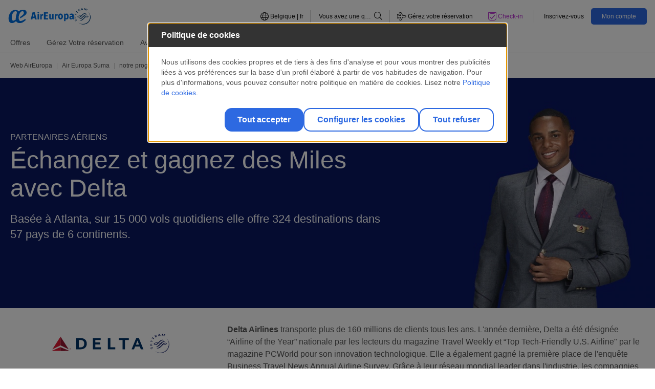

--- FILE ---
content_type: text/html;charset=UTF-8
request_url: https://www.aireuropa.com/be/fr/aea/suma/notre-programme/nos-partenaires/aeriens/delta.html
body_size: 18346
content:


<!DOCTYPE html>


<html lang="fr-BE" > 
<head>
	
				
					<script type="text/javascript" src="https://privacy.aireuropa.com/aireuropa/prodx/Bootstrap.js"></script>
	

	

	<script>
    	(function(w,d,s,l,i){w[l]=w[l]||[];w[l].push({'gtm.start':new Date().getTime(),event:'gtm.js'});
   		var f=d.getElementsByTagName(s)[0],j=d.createElement(s),dl=l!='dataLayer'?'&l='+l:'';j.async=true;j.src='https://www.googletagmanager.com/gtm.js?id='+i+dl;
    	f.parentNode.insertBefore(j,f);})(window,document,'script','dataLayer','GTM-MNJZCFD');
	
	</script>


<script src="https://cdnjs.cloudflare.com/ajax/libs/uuid/8.1.0/uuidv4.min.js"></script>
<script type="text/javascript">
(function() {
	function riskifiedBeaconLoad() {
		var store_domain = 'www.aireuropa.com';
		var rskId = sessionStorage.getItem('rskid');
		if(rskId===null){
			rskId = sessionStorage.getItem('sessionID');
			if(rskId===null){	
				rskId = uuidv4();
			}
			sessionStorage.setItem('rskid', rskId);			
		}		
		
		var url = ('https:' == document.location.protocol ? 'https://' : 'http://')
  			+ "beacon.riskified.com?shop=" + store_domain + "&sid=" + rskId;
		var s = document.createElement('script');
		s.type = 'text/javascript';
		s.async = true;
		s.src = url;
		var x = document.getElementsByTagName('script')[0];
		x.parentNode.insertBefore(s, x);
	}
	
	if (window.attachEvent)
		window.attachEvent('onload', riskifiedBeaconLoad)
	else
	window.addEventListener('load', riskifiedBeaconLoad, false);
})();
</script>
    <title>Delta Airlines | Air Europa Suma Belgique </title>	
	<meta charset="utf-8">
    <meta http-equiv="X-UA-Compatible" content="IE=edge">
    <meta name="viewport" content="width=device-width, initial-scale=1">
    <meta name="application-name" content="Aireuropa"/>
    <meta name="msapplication-notification" content="frequency=30;polling-uri=http://notifications.buildmypinnedsite.com/?feed=http://feeds.feedburner.com/applus/ndwe&amp;id=1;polling-uri2=http://notifications.buildmypinnedsite.com/?feed=http://feeds.feedburner.com/applus/ndwe&amp;id=2;polling-uri3=http://notifications.buildmypinnedsite.com/?feed=http://feeds.feedburner.com/applus/ndwe&amp;id=3;polling-uri4=http://notifications.buildmypinnedsite.com/?feed=http://feeds.feedburner.com/applus/ndwe&amp;id=4;polling-uri5=http://notifications.buildmypinnedsite.com/?feed=http://feeds.feedburner.com/applus/ndwe&amp;id=5; cycle=1"/>
    <meta name="channel" content="be"> 
    <meta name="keywords" content= "">
    <meta name="description" content="Avec Delta et Air Europa, vos Miles augmentent à chaque voyage. Profitez de Suma." />
    <meta name="format-detection" content="telephone=no"/>

	    <link rel="stylesheet" href="/be/.resources/aireuropa-theme-module/webresources/css/air-europa.min~2026-01-02-08-00-50-000~cache.css" media="all" />
	    <link rel="stylesheet" href="/be/.resources/aireuropa-theme-module/webresources/css/override_style~2026-01-02-08-00-50-000~cache.css" media="all" />
	    <link rel="stylesheet" href="/be/.resources/aireuropa-theme-module/webresources/css/font-awesome/fontawesome.min~2026-01-02-08-00-50-000~cache.css" media="all" />
	    <link rel="stylesheet" href="/be/.resources/aireuropa-theme-module/webresources/css/font-awesome/brands.min~2026-01-02-08-00-50-000~cache.css" media="all" />
	    <link rel="stylesheet" href="/be/.resources/aireuropa-theme-module/webresources/css/font-awesome/solid.min~2026-01-02-08-00-50-000~cache.css" media="all" />
	    <link rel="stylesheet" href="/be/.resources/aireuropa-theme-module/webresources/css/font-awesome/all.min~2026-01-02-08-00-50-000~cache.css" media="all" />
	    <link rel="stylesheet" href="/be/.resources/aireuropa-theme-module/webresources/css/owl.carousel.min~2026-01-02-08-00-50-000~cache.css" media="all" />
	    <link rel="stylesheet" href="/be/.resources/aireuropa-theme-module/webresources/css/lightgallery.min~2026-01-02-08-00-50-000~cache.css" media="all" />
	    <link rel="stylesheet" href="/be/.resources/aireuropa-theme-module/webresources/css/ion.rangeSlider.min~2026-01-02-08-00-50-000~cache.css" media="all" />
	    <link rel="stylesheet" href="/be/.resources/aireuropa-theme-module/webresources/css/daterangepicker/daterangepicker~2026-01-02-08-00-50-000~cache.css" media="all" />
	    <link rel="stylesheet" href="/be/.resources/aireuropa-theme-module/webresources/js/ckeditor/plugins/fontawesome_2.0/font-awesome/css/font-awesome.min~2026-01-02-08-00-50-000~cache.css" media="all" />
	    <link rel="stylesheet" href="https://cdnjs.cloudflare.com/ajax/libs/jquery-form-validator/2.3.26/theme-default.min.css" media="all" />
	    <link rel="stylesheet" href="/be/.resources/aireuropa-theme-module/webresources/css/owl.theme.default~2026-01-02-08-00-50-000~cache.css" media="all" />
  	
	    <script src="/be/.resources/aireuropa-theme-module/webresources/js/jquery-3.3.1.min~2026-01-02-08-00-50-000~cache.js"></script>
	    <script src="/be/.resources/aireuropa-theme-module/webresources/js/popper.min~2026-01-02-08-00-50-000~cache.js"></script>
	    <script src="/be/.resources/aireuropa-theme-module/webresources/js/bootstrap.min~2026-01-02-08-00-50-000~cache.js"></script>
	    <script src="/be/.resources/aireuropa-theme-module/webresources/js/rangeslider/ion.rangeSlider~2026-01-02-08-00-50-000~cache.js"></script>
	    <script src="/be/.resources/aireuropa-theme-module/webresources/js/owl.carousel.min~2026-01-02-08-00-50-000~cache.js"></script>
	    <script src="/be/.resources/aireuropa-theme-module/webresources/js/daterangepicker/moment.min~2026-01-02-08-00-50-000~cache.js"></script>
	    <script src="/be/.resources/aireuropa-theme-module/webresources/js/daterangepicker/daterangepicker~2026-01-02-08-00-50-000~cache.js"></script>
	    <script src="/be/.resources/aireuropa-theme-module/webresources/js/ae-scripts~2026-01-02-08-00-50-000~cache.js"></script>
	    <script src="/be/.resources/aireuropa-theme-module/webresources/js/lightgallery-all~2026-01-02-08-00-50-000~cache.js"></script>
	    <script src="/be/.resources/aireuropa-theme-module/webresources/js/form-validator/jquery.form-validator.min~2026-01-02-08-00-50-000~cache.js"></script>
	    <script src="/be/.resources/aireuropa-theme-module/webresources/js/jquery.twbsPagination.min~2026-01-02-08-00-50-000~cache.js"></script>
	    <script src="/be/.resources/aireuropa-theme-module/webresources/js/paginator~2026-01-02-08-00-50-000~cache.js"></script>

<link rel="canonical" href="https://www.aireuropa.com/be/fr/aea/suma/notre-programme/nos-partenaires/aeriens/delta.html" />
<link rel="alternate" hreflang="fr-BE" href="https://www.aireuropa.com/be/fr/aea/suma/notre-programme/nos-partenaires/aeriens/delta.html" />
<link rel="alternate" hreflang="en-ES" href="https://www.aireuropa.com/es/en/aea/suma/our-program/our-partners/airlines/delta.html" />
<link rel="alternate" hreflang="es-ES" href="https://www.aireuropa.com/es/es/aea/suma/nuestro-programa/nuestros-partners/aereos/delta.html" />
<link rel="alternate" hreflang="es-AR" href="https://www.aireuropa.com/ar/es/aea/suma/nuestro-programa/nuestros-partners/aereos/delta.html" />
<link rel="alternate" hreflang="en-BE" href="https://www.aireuropa.com/be/en/aea/suma/our-program/our-partners/airlines/delta.html" />
<link rel="alternate" hreflang="es-BE" href="https://www.aireuropa.com/be/es/aea/suma/nuestro-programa/nuestros-partners/aereos/delta.html" />
<link rel="alternate" hreflang="nl-BE" href="https://www.aireuropa.com/be/be/aea/suma/nuestro-programa/nuestros-partners/aereos/delta.html" />
<link rel="alternate" hreflang="es-BO" href="https://www.aireuropa.com/bo/es/aea/suma/nuestro-programa/nuestros-partners/aereos/delta.html" />
<link rel="alternate" hreflang="es-BR" href="https://www.aireuropa.com/br/es/aea/suma/nuestro-programa/nuestros-partners/aereos/delta.html" />
<link rel="alternate" hreflang="pt-BR" href="https://www.aireuropa.com/br/br/aea/suma/nuestro-programa/nuestros-partners/aereos/delta.html" />
<link rel="alternate" hreflang="en-CH" href="https://www.aireuropa.com/ch/en/aea/suma/our-program/our-partners/airlines/delta.html" />
<link rel="alternate" hreflang="de-CH" href="https://www.aireuropa.com/ch/de/aea/suma/unser-Programm/unsere-Fluggesellschafts-Partner/fluggesellschaft/delta.html" />
<link rel="alternate" hreflang="es-CH" href="https://www.aireuropa.com/ch/es/aea/suma/nuestro-programa/nuestros-partners/aereos/delta.html" />
<link rel="alternate" hreflang="fr-CH" href="https://www.aireuropa.com/ch/fr/aea/suma/notre-programme/nos-partenaires/aeriens/delta.html" />
<link rel="alternate" hreflang="it-CH" href="https://www.aireuropa.com/ch/it/aea/suma/il-nostro-programma/i-nostri-partner/aerei/delta.html" />
<link rel="alternate" hreflang="es-CL" href="https://www.aireuropa.com/cl/es/aea/suma/nuestro-programa/nuestros-partners/aereos/delta.html" />
<link rel="alternate" hreflang="es-CO" href="https://www.aireuropa.com/co/es/aea/suma/nuestro-programa/nuestros-partners/aereos/delta.html" />
<link rel="alternate" hreflang="en-DE" href="https://www.aireuropa.com/de/en/aea/suma/our-program/our-partners/airlines/delta.html" />
<link rel="alternate" hreflang="de-DE" href="https://www.aireuropa.com/de/de/aea/suma/unser-Programm/unsere-Fluggesellschafts-Partner/fluggesellschaft/delta.html" />
<link rel="alternate" hreflang="es-DE" href="https://www.aireuropa.com/de/es/aea/suma/nuestro-programa/nuestros-partners/aereos/delta.html" />
<link rel="alternate" hreflang="es-DO" href="https://www.aireuropa.com/do/es/aea/suma/nuestro-programa/nuestros-partners/aereos/delta.html" />
<link rel="alternate" hreflang="es-EC" href="https://www.aireuropa.com/ec/es/aea/suma/nuestro-programa/nuestros-partners/aereos/delta.html" />
<link rel="alternate" hreflang="en-FR" href="https://www.aireuropa.com/fr/en/aea/suma/our-program/our-partners/airlines/delta.html" />
<link rel="alternate" hreflang="es-FR" href="https://www.aireuropa.com/fr/es/aea/suma/nuestro-programa/nuestros-partners/aereos/delta.html" />
<link rel="alternate" hreflang="fr-FR" href="https://www.aireuropa.com/fr/fr/aea/suma/notre-programme/nos-partenaires/aeriens/delta.html" />
<link rel="alternate" hreflang="en-IL" href="https://www.aireuropa.com/il/en/aea/suma/our-program/our-partners/airlines/delta.html" />
<link rel="alternate" hreflang="es-IL" href="https://www.aireuropa.com/il/es/aea/suma/nuestro-programa/nuestros-partners/aereos/delta.html" />
<link rel="alternate" hreflang="en-IT" href="https://www.aireuropa.com/it/en/aea/suma/our-program/our-partners/airlines/delta.html" />
<link rel="alternate" hreflang="es-IT" href="https://www.aireuropa.com/it/es/aea/suma/nuestro-programa/nuestros-partners/aereos/delta.html" />
<link rel="alternate" hreflang="it-IT" href="https://www.aireuropa.com/it/it/aea/suma/il-nostro-programma/i-nostri-partner/aerei/delta.html" />
<link rel="alternate" hreflang="es-MX" href="https://www.aireuropa.com/mx/es/aea/suma/nuestro-programa/nuestros-partners/aereos/delta.html" />
<link rel="alternate" hreflang="en-NL" href="https://www.aireuropa.com/nl/en/aea/suma/our-program/our-partners/airlines/delta.html" />
<link rel="alternate" hreflang="es-NL" href="https://www.aireuropa.com/nl/es/aea/suma/nuestro-programa/nuestros-partners/aereos/delta.html" />
<link rel="alternate" hreflang="nl-NL" href="https://www.aireuropa.com/nl/nl/aea/suma/ons-programma/onze-partners/luchtvaartpartners/delta.html" />
<link rel="alternate" hreflang="en-PA" href="https://www.aireuropa.com/pa/en/aea/suma/our-program/our-partners/airlines/delta.html" />
<link rel="alternate" hreflang="es-PA" href="https://www.aireuropa.com/pa/es/aea/suma/nuestro-programa/nuestros-partners/aereos/delta.html" />
<link rel="alternate" hreflang="es-PE" href="https://www.aireuropa.com/pe/es/aea/suma/nuestro-programa/nuestros-partners/aereos/delta.html" />
<link rel="alternate" hreflang="en-PT" href="https://www.aireuropa.com/pt/en/aea/suma/our-program/our-partners/airlines/delta.html" />
<link rel="alternate" hreflang="es-PT" href="https://www.aireuropa.com/pt/es/aea/suma/nuestro-programa/nuestros-partners/aereos/delta.html" />
<link rel="alternate" hreflang="pt-PT" href="https://www.aireuropa.com/pt/pt/aea/suma/o-nosso-programa/os-nossos-partners/aereos/delta.html" />
<link rel="alternate" hreflang="es-PY" href="https://www.aireuropa.com/py/es/aea/suma/nuestro-programa/nuestros-partners/aereos/delta.html" />
<link rel="alternate" hreflang="en-GB" href="https://www.aireuropa.com/uk/en/aea/suma/our-program/our-partners/airlines/delta.html" />
<link rel="alternate" hreflang="es-GB" href="https://www.aireuropa.com/uk/es/aea/suma/nuestro-programa/nuestros-partners/aereos/delta.html" />
<link rel="alternate" hreflang="es-US" href="https://www.aireuropa.com/us/es/aea/suma/nuestro-programa/nuestros-partners/aereos/delta.html" />
<link rel="alternate" hreflang="en-US" href="https://www.aireuropa.com/us/en/aea/suma/our-program/our-partners/airlines/delta.html" />
<link rel="alternate" hreflang="es-UY" href="https://www.aireuropa.com/uy/es/aea/suma/nuestro-programa/nuestros-partners/aereos/delta.html" />
<link rel="alternate" hreflang="es-VE" href="https://www.aireuropa.com/ve/es/aea/suma/nuestro-programa/nuestros-partners/aereos/delta.html" />
<link rel="alternate" hreflang="en-TR" href="https://www.aireuropa.com/tr/en/aea/suma/our-program/our-partners/airlines/delta.html" />
<link rel="alternate" hreflang="es-TR" href="https://www.aireuropa.com/tr/es/aea/suma/nuestro-programa/nuestros-partners/aereos/delta.html" />
<link rel="alternate" hreflang="tr-TR" href="https://www.aireuropa.com/tr/tr/aea/suma/bizim-programımız/is-ortaklarimiz/havadan/delta.html" />
<link rel="alternate" hreflang="x-default" href="https://www.aireuropa.com/ot/en/aea/suma/our-program/our-partners/airlines/delta.html">
<meta property="og:title" content="Delta Airlines | Air Europa Suma Belgique " />
<meta property="og:description" content="Avec Delta et Air Europa, vos Miles augmentent à chaque voyage. Profitez de Suma." />
<meta property="og:site_name" content="be" />
<meta property="og:locale" content="fr" />
<meta property="og:url" content="https://www.aireuropa.com/be/fr/aea/suma/notre-programme/nos-partenaires/aeriens/delta.html"/>
<meta property="og:image" content="" />
<meta name="robots" content="index,follow" />    

		<style>#ae-magnolia-header{position:relative}:root{--ae-color-primary:#2d69e1;--ae-color-primary-alpha:45 105 225;--ae-color-secondary:#0f2367;--ae-color-secondary-alpha:15 35 103;--ae-color-alternative:#b428cd;--ae-color-alternative-alpha:180 40 205;--ae-color-white:#fff;--ae-color-white-alpha:255 255 255;--ae-color-black:#000;--ae-color-black-alpha:0 0 0;--ae-color-grey-01:#f6f6f6;--ae-color-grey-01-alpha:246 246 246;--ae-color-grey-02:#ccc;--ae-color-grey-02-alpha:204 204 204;--ae-color-grey-03:#b3b3b3;--ae-color-grey-03-alpha:179 179 179;--ae-color-grey-04:#565656;--ae-color-grey-04-alpha:86 86 86;--ae-color-grey-05:#0d0d0d;--ae-color-grey-05-alpha:13 13 13;--ae-color-grey-06:#fafafa;--ae-color-grey-06-alpha:250 250 250;--ae-color-grey-07:#ededed;--ae-color-grey-07-alpha:237 237 237;--ae-color-success:#00ff64;--ae-color-success-alpha:0 255 100;--ae-color-success-alt:#13d961;--ae-color-success-alt-alpha:19 217 97;--ae-color-warning:#ffff50;--ae-color-warning-alpha:255 255 80;--ae-color-danger:#ff6e6e;--ae-color-danger-alpha:255 110 110;--ae-color-error:#eb0000;--ae-color-error-alpha:235 0 0;--ae-color-others-01:#00fff0;--ae-color-others-01-alpha:0 255 240;--ae-color-suma-normal:#0072ce;--ae-color-suma-normal-alpha:0 114 206;--ae-color-suma-silver:#818182;--ae-color-suma-silver-alpha:129 129 130;--ae-color-suma-platinum:#4b4b48;--ae-color-suma-platinum-alpha:75 75 72;--ae-color-suma-gold:#9a7017;--ae-color-suma-gold-alpha:154 112 23;--ae-color-fare-lite:#2d69e1;--ae-color-fare-lite-alpha:45 105 225;--ae-color-fare-standar:#3824ed;--ae-color-fare-standar-alpha:56 36 237;--ae-color-fare-plus:#0002f3;--ae-color-fare-plus-alpha:0 2 243;--ae-color-fare-flex:#4d7191;--ae-color-fare-flex-alpha:77 113 145;--ae-color-fare-business:#636466;--ae-color-fare-business-alpha:99 100 102;--ae-color-fare-business-flex:#231f20;--ae-color-fare-business-flex-alpha:35 31 32;--ae-color-fare-premium-flex:#5a00e1;--ae-color-fare-premium-flex-alpha:90 0 225;--ae-color-fare-premium-standard:#9924ed;--ae-color-fare-premium-standard-alpha:152 36 237;--ae-color-extra-01:#003efc;--ae-color-extra-01-alpha:0 62 252;--ae-color-extra-02:#979797;--ae-color-extra-02-alpha:151 151 151}*,*:before,*:after{background:transparent;border:0;box-sizing:border-box;margin:0;padding:0}:root{--ae-grid-columns:12;--ae-grid-gap:1rem;--ae-grid-row-gap-factor:.75}html{--mat-badge-text-font:Roboto, sans-serif;--mat-badge-line-height:22px;--mat-badge-text-size:12px;--mat-badge-text-weight:600;--mat-badge-small-size-text-size:9px;--mat-badge-small-size-line-height:16px;--mat-badge-large-size-text-size:24px;--mat-badge-large-size-line-height:28px}html{--mat-bottom-sheet-container-text-font:Roboto, sans-serif;--mat-bottom-sheet-container-text-line-height:20px;--mat-bottom-sheet-container-text-size:14px;--mat-bottom-sheet-container-text-tracking:.0178571429em;--mat-bottom-sheet-container-text-weight:400}html{--mat-legacy-button-toggle-label-text-font:Roboto, sans-serif;--mat-legacy-button-toggle-label-text-line-height:24px;--mat-legacy-button-toggle-label-text-size:16px;--mat-legacy-button-toggle-label-text-tracking:.03125em;--mat-legacy-button-toggle-label-text-weight:400}html{--mat-standard-button-toggle-label-text-font:Roboto, sans-serif;--mat-standard-button-toggle-label-text-line-height:24px;--mat-standard-button-toggle-label-text-size:16px;--mat-standard-button-toggle-label-text-tracking:.03125em;--mat-standard-button-toggle-label-text-weight:400}html{--mat-datepicker-calendar-text-font:Roboto, sans-serif;--mat-datepicker-calendar-text-size:13px;--mat-datepicker-calendar-body-label-text-size:14px;--mat-datepicker-calendar-body-label-text-weight:500;--mat-datepicker-calendar-period-button-text-size:14px;--mat-datepicker-calendar-period-button-text-weight:500;--mat-datepicker-calendar-header-text-size:11px;--mat-datepicker-calendar-header-text-weight:400}html{--mat-expansion-header-text-font:Roboto, sans-serif;--mat-expansion-header-text-size:14px;--mat-expansion-header-text-weight:500;--mat-expansion-header-text-line-height:inherit;--mat-expansion-header-text-tracking:inherit;--mat-expansion-container-text-font:Roboto, sans-serif;--mat-expansion-container-text-line-height:20px;--mat-expansion-container-text-size:14px;--mat-expansion-container-text-tracking:.0178571429em;--mat-expansion-container-text-weight:400}html{--mat-grid-list-tile-header-primary-text-size:14px;--mat-grid-list-tile-header-secondary-text-size:12px;--mat-grid-list-tile-footer-primary-text-size:14px;--mat-grid-list-tile-footer-secondary-text-size:12px}html{--mat-stepper-container-text-font:Roboto, sans-serif;--mat-stepper-header-label-text-font:Roboto, sans-serif;--mat-stepper-header-label-text-size:14px;--mat-stepper-header-label-text-weight:400;--mat-stepper-header-error-state-label-text-size:16px;--mat-stepper-header-selected-state-label-text-size:16px;--mat-stepper-header-selected-state-label-text-weight:400}html{--mat-toolbar-title-text-font:Roboto, sans-serif;--mat-toolbar-title-text-line-height:32px;--mat-toolbar-title-text-size:20px;--mat-toolbar-title-text-tracking:.0125em;--mat-toolbar-title-text-weight:500}html{--mat-tree-node-text-font:Roboto, sans-serif;--mat-tree-node-text-size:14px;--mat-tree-node-text-weight:400}html{--mat-option-label-text-font:Roboto, sans-serif;--mat-option-label-text-line-height:24px;--mat-option-label-text-size:16px;--mat-option-label-text-tracking:.03125em;--mat-option-label-text-weight:400}html{--mat-optgroup-label-text-font:Roboto, sans-serif;--mat-optgroup-label-text-line-height:24px;--mat-optgroup-label-text-size:16px;--mat-optgroup-label-text-tracking:.03125em;--mat-optgroup-label-text-weight:400}html{--mat-card-title-text-font:Roboto, sans-serif;--mat-card-title-text-line-height:32px;--mat-card-title-text-size:20px;--mat-card-title-text-tracking:.0125em;--mat-card-title-text-weight:500;--mat-card-subtitle-text-font:Roboto, sans-serif;--mat-card-subtitle-text-line-height:22px;--mat-card-subtitle-text-size:14px;--mat-card-subtitle-text-tracking:.0071428571em;--mat-card-subtitle-text-weight:500}html{--mdc-plain-tooltip-supporting-text-font:Roboto, sans-serif;--mdc-plain-tooltip-supporting-text-size:12px;--mdc-plain-tooltip-supporting-text-weight:400;--mdc-plain-tooltip-supporting-text-tracking:.0333333333em}html{--mdc-filled-text-field-label-text-font:Roboto, sans-serif;--mdc-filled-text-field-label-text-size:16px;--mdc-filled-text-field-label-text-tracking:.03125em;--mdc-filled-text-field-label-text-weight:400}html{--mdc-outlined-text-field-label-text-font:Roboto, sans-serif;--mdc-outlined-text-field-label-text-size:16px;--mdc-outlined-text-field-label-text-tracking:.03125em;--mdc-outlined-text-field-label-text-weight:400}html{--mat-form-field-container-text-font:Roboto, sans-serif;--mat-form-field-container-text-line-height:24px;--mat-form-field-container-text-size:16px;--mat-form-field-container-text-tracking:.03125em;--mat-form-field-container-text-weight:400;--mat-form-field-outlined-label-text-populated-size:16px;--mat-form-field-subscript-text-font:Roboto, sans-serif;--mat-form-field-subscript-text-line-height:20px;--mat-form-field-subscript-text-size:12px;--mat-form-field-subscript-text-tracking:.0333333333em;--mat-form-field-subscript-text-weight:400}html{--mat-select-trigger-text-font:Roboto, sans-serif;--mat-select-trigger-text-line-height:24px;--mat-select-trigger-text-size:16px;--mat-select-trigger-text-tracking:.03125em;--mat-select-trigger-text-weight:400}html{--mdc-dialog-subhead-font:Roboto, sans-serif;--mdc-dialog-subhead-line-height:32px;--mdc-dialog-subhead-size:20px;--mdc-dialog-subhead-weight:500;--mdc-dialog-subhead-tracking:.0125em;--mdc-dialog-supporting-text-font:Roboto, sans-serif;--mdc-dialog-supporting-text-line-height:24px;--mdc-dialog-supporting-text-size:16px;--mdc-dialog-supporting-text-weight:400;--mdc-dialog-supporting-text-tracking:.03125em}html{--mat-radio-label-text-font:Roboto, sans-serif;--mat-radio-label-text-line-height:20px;--mat-radio-label-text-size:14px;--mat-radio-label-text-tracking:.0178571429em;--mat-radio-label-text-weight:400}html{--mdc-slider-label-label-text-font:Roboto, sans-serif;--mdc-slider-label-label-text-size:14px;--mdc-slider-label-label-text-line-height:22px;--mdc-slider-label-label-text-tracking:.0071428571em;--mdc-slider-label-label-text-weight:500}html{--mat-menu-item-label-text-font:Roboto, sans-serif;--mat-menu-item-label-text-size:16px;--mat-menu-item-label-text-tracking:.03125em;--mat-menu-item-label-text-line-height:24px;--mat-menu-item-label-text-weight:400}html{--mdc-list-list-item-label-text-font:Roboto, sans-serif;--mdc-list-list-item-label-text-line-height:24px;--mdc-list-list-item-label-text-size:16px;--mdc-list-list-item-label-text-tracking:.03125em;--mdc-list-list-item-label-text-weight:400;--mdc-list-list-item-supporting-text-font:Roboto, sans-serif;--mdc-list-list-item-supporting-text-line-height:20px;--mdc-list-list-item-supporting-text-size:14px;--mdc-list-list-item-supporting-text-tracking:.0178571429em;--mdc-list-list-item-supporting-text-weight:400;--mdc-list-list-item-trailing-supporting-text-font:Roboto, sans-serif;--mdc-list-list-item-trailing-supporting-text-line-height:20px;--mdc-list-list-item-trailing-supporting-text-size:12px;--mdc-list-list-item-trailing-supporting-text-tracking:.0333333333em;--mdc-list-list-item-trailing-supporting-text-weight:400}html{--mat-paginator-container-text-font:Roboto, sans-serif;--mat-paginator-container-text-line-height:20px;--mat-paginator-container-text-size:12px;--mat-paginator-container-text-tracking:.0333333333em;--mat-paginator-container-text-weight:400;--mat-paginator-select-trigger-text-size:12px}html{--mat-checkbox-label-text-font:Roboto, sans-serif;--mat-checkbox-label-text-line-height:20px;--mat-checkbox-label-text-size:14px;--mat-checkbox-label-text-tracking:.0178571429em;--mat-checkbox-label-text-weight:400}html{--mdc-text-button-label-text-font:Roboto, sans-serif;--mdc-text-button-label-text-size:14px;--mdc-text-button-label-text-tracking:.0892857143em;--mdc-text-button-label-text-weight:500;--mdc-text-button-label-text-transform:none}html{--mdc-filled-button-label-text-font:Roboto, sans-serif;--mdc-filled-button-label-text-size:14px;--mdc-filled-button-label-text-tracking:.0892857143em;--mdc-filled-button-label-text-weight:500;--mdc-filled-button-label-text-transform:none}html{--mdc-protected-button-label-text-font:Roboto, sans-serif;--mdc-protected-button-label-text-size:14px;--mdc-protected-button-label-text-tracking:.0892857143em;--mdc-protected-button-label-text-weight:500;--mdc-protected-button-label-text-transform:none}html{--mdc-outlined-button-label-text-font:Roboto, sans-serif;--mdc-outlined-button-label-text-size:14px;--mdc-outlined-button-label-text-tracking:.0892857143em;--mdc-outlined-button-label-text-weight:500;--mdc-outlined-button-label-text-transform:none}html{--mdc-extended-fab-label-text-font:Roboto, sans-serif;--mdc-extended-fab-label-text-size:14px;--mdc-extended-fab-label-text-tracking:.0892857143em;--mdc-extended-fab-label-text-weight:500}html{--mdc-snackbar-supporting-text-font:Roboto, sans-serif;--mdc-snackbar-supporting-text-line-height:20px;--mdc-snackbar-supporting-text-size:14px;--mdc-snackbar-supporting-text-weight:400}html{--mat-table-header-headline-font:Roboto, sans-serif;--mat-table-header-headline-line-height:22px;--mat-table-header-headline-size:14px;--mat-table-header-headline-weight:500;--mat-table-header-headline-tracking:.0071428571em;--mat-table-row-item-label-text-font:Roboto, sans-serif;--mat-table-row-item-label-text-line-height:20px;--mat-table-row-item-label-text-size:14px;--mat-table-row-item-label-text-weight:400;--mat-table-row-item-label-text-tracking:.0178571429em;--mat-table-footer-supporting-text-font:Roboto, sans-serif;--mat-table-footer-supporting-text-line-height:20px;--mat-table-footer-supporting-text-size:14px;--mat-table-footer-supporting-text-weight:400;--mat-table-footer-supporting-text-tracking:.0178571429em}html{--mat-sys-on-surface:initial}html{--mat-ripple-color:rgba(0, 0, 0, .1)}html{--mat-option-selected-state-label-text-color:#2d69e1;--mat-option-label-text-color:rgba(0, 0, 0, .87);--mat-option-hover-state-layer-color:rgba(0, 0, 0, .04);--mat-option-focus-state-layer-color:rgba(0, 0, 0, .04);--mat-option-selected-state-layer-color:rgba(0, 0, 0, .04)}html{--mat-optgroup-label-text-color:rgba(0, 0, 0, .87)}html{--mat-full-pseudo-checkbox-selected-icon-color:#b428cd;--mat-full-pseudo-checkbox-selected-checkmark-color:#fafafa;--mat-full-pseudo-checkbox-unselected-icon-color:rgba(0, 0, 0, .54);--mat-full-pseudo-checkbox-disabled-selected-checkmark-color:#fafafa;--mat-full-pseudo-checkbox-disabled-unselected-icon-color:#b0b0b0;--mat-full-pseudo-checkbox-disabled-selected-icon-color:#b0b0b0}html{--mat-minimal-pseudo-checkbox-selected-checkmark-color:#b428cd;--mat-minimal-pseudo-checkbox-disabled-selected-checkmark-color:#b0b0b0}html{--mat-app-background-color:#fafafa;--mat-app-text-color:rgba(0, 0, 0, .87);--mat-app-elevation-shadow-level-0:0px 0px 0px 0px rgba(0, 0, 0, .2), 0px 0px 0px 0px rgba(0, 0, 0, .14), 0px 0px 0px 0px rgba(0, 0, 0, .12);--mat-app-elevation-shadow-level-1:0px 2px 1px -1px rgba(0, 0, 0, .2), 0px 1px 1px 0px rgba(0, 0, 0, .14), 0px 1px 3px 0px rgba(0, 0, 0, .12);--mat-app-elevation-shadow-level-2:0px 3px 1px -2px rgba(0, 0, 0, .2), 0px 2px 2px 0px rgba(0, 0, 0, .14), 0px 1px 5px 0px rgba(0, 0, 0, .12);--mat-app-elevation-shadow-level-3:0px 3px 3px -2px rgba(0, 0, 0, .2), 0px 3px 4px 0px rgba(0, 0, 0, .14), 0px 1px 8px 0px rgba(0, 0, 0, .12);--mat-app-elevation-shadow-level-4:0px 2px 4px -1px rgba(0, 0, 0, .2), 0px 4px 5px 0px rgba(0, 0, 0, .14), 0px 1px 10px 0px rgba(0, 0, 0, .12);--mat-app-elevation-shadow-level-5:0px 3px 5px -1px rgba(0, 0, 0, .2), 0px 5px 8px 0px rgba(0, 0, 0, .14), 0px 1px 14px 0px rgba(0, 0, 0, .12);--mat-app-elevation-shadow-level-6:0px 3px 5px -1px rgba(0, 0, 0, .2), 0px 6px 10px 0px rgba(0, 0, 0, .14), 0px 1px 18px 0px rgba(0, 0, 0, .12);--mat-app-elevation-shadow-level-7:0px 4px 5px -2px rgba(0, 0, 0, .2), 0px 7px 10px 1px rgba(0, 0, 0, .14), 0px 2px 16px 1px rgba(0, 0, 0, .12);--mat-app-elevation-shadow-level-8:0px 5px 5px -3px rgba(0, 0, 0, .2), 0px 8px 10px 1px rgba(0, 0, 0, .14), 0px 3px 14px 2px rgba(0, 0, 0, .12);--mat-app-elevation-shadow-level-9:0px 5px 6px -3px rgba(0, 0, 0, .2), 0px 9px 12px 1px rgba(0, 0, 0, .14), 0px 3px 16px 2px rgba(0, 0, 0, .12);--mat-app-elevation-shadow-level-10:0px 6px 6px -3px rgba(0, 0, 0, .2), 0px 10px 14px 1px rgba(0, 0, 0, .14), 0px 4px 18px 3px rgba(0, 0, 0, .12);--mat-app-elevation-shadow-level-11:0px 6px 7px -4px rgba(0, 0, 0, .2), 0px 11px 15px 1px rgba(0, 0, 0, .14), 0px 4px 20px 3px rgba(0, 0, 0, .12);--mat-app-elevation-shadow-level-12:0px 7px 8px -4px rgba(0, 0, 0, .2), 0px 12px 17px 2px rgba(0, 0, 0, .14), 0px 5px 22px 4px rgba(0, 0, 0, .12);--mat-app-elevation-shadow-level-13:0px 7px 8px -4px rgba(0, 0, 0, .2), 0px 13px 19px 2px rgba(0, 0, 0, .14), 0px 5px 24px 4px rgba(0, 0, 0, .12);--mat-app-elevation-shadow-level-14:0px 7px 9px -4px rgba(0, 0, 0, .2), 0px 14px 21px 2px rgba(0, 0, 0, .14), 0px 5px 26px 4px rgba(0, 0, 0, .12);--mat-app-elevation-shadow-level-15:0px 8px 9px -5px rgba(0, 0, 0, .2), 0px 15px 22px 2px rgba(0, 0, 0, .14), 0px 6px 28px 5px rgba(0, 0, 0, .12);--mat-app-elevation-shadow-level-16:0px 8px 10px -5px rgba(0, 0, 0, .2), 0px 16px 24px 2px rgba(0, 0, 0, .14), 0px 6px 30px 5px rgba(0, 0, 0, .12);--mat-app-elevation-shadow-level-17:0px 8px 11px -5px rgba(0, 0, 0, .2), 0px 17px 26px 2px rgba(0, 0, 0, .14), 0px 6px 32px 5px rgba(0, 0, 0, .12);--mat-app-elevation-shadow-level-18:0px 9px 11px -5px rgba(0, 0, 0, .2), 0px 18px 28px 2px rgba(0, 0, 0, .14), 0px 7px 34px 6px rgba(0, 0, 0, .12);--mat-app-elevation-shadow-level-19:0px 9px 12px -6px rgba(0, 0, 0, .2), 0px 19px 29px 2px rgba(0, 0, 0, .14), 0px 7px 36px 6px rgba(0, 0, 0, .12);--mat-app-elevation-shadow-level-20:0px 10px 13px -6px rgba(0, 0, 0, .2), 0px 20px 31px 3px rgba(0, 0, 0, .14), 0px 8px 38px 7px rgba(0, 0, 0, .12);--mat-app-elevation-shadow-level-21:0px 10px 13px -6px rgba(0, 0, 0, .2), 0px 21px 33px 3px rgba(0, 0, 0, .14), 0px 8px 40px 7px rgba(0, 0, 0, .12);--mat-app-elevation-shadow-level-22:0px 10px 14px -6px rgba(0, 0, 0, .2), 0px 22px 35px 3px rgba(0, 0, 0, .14), 0px 8px 42px 7px rgba(0, 0, 0, .12);--mat-app-elevation-shadow-level-23:0px 11px 14px -7px rgba(0, 0, 0, .2), 0px 23px 36px 3px rgba(0, 0, 0, .14), 0px 9px 44px 8px rgba(0, 0, 0, .12);--mat-app-elevation-shadow-level-24:0px 11px 15px -7px rgba(0, 0, 0, .2), 0px 24px 38px 3px rgba(0, 0, 0, .14), 0px 9px 46px 8px rgba(0, 0, 0, .12)}html{--mdc-elevated-card-container-shape:4px}html{--mdc-outlined-card-container-shape:4px;--mdc-outlined-card-outline-width:1px}html{--mdc-elevated-card-container-color:white;--mdc-elevated-card-container-elevation:0px 2px 1px -1px rgba(0, 0, 0, .2), 0px 1px 1px 0px rgba(0, 0, 0, .14), 0px 1px 3px 0px rgba(0, 0, 0, .12)}html{--mdc-outlined-card-container-color:white;--mdc-outlined-card-outline-color:rgba(0, 0, 0, .12);--mdc-outlined-card-container-elevation:0px 0px 0px 0px rgba(0, 0, 0, .2), 0px 0px 0px 0px rgba(0, 0, 0, .14), 0px 0px 0px 0px rgba(0, 0, 0, .12)}html{--mat-card-subtitle-text-color:rgba(0, 0, 0, .54)}html{--mdc-linear-progress-active-indicator-height:4px;--mdc-linear-progress-track-height:4px;--mdc-linear-progress-track-shape:0}html{--mdc-plain-tooltip-container-shape:4px;--mdc-plain-tooltip-supporting-text-line-height:16px}html{--mdc-plain-tooltip-container-color:#616161;--mdc-plain-tooltip-supporting-text-color:#fff}html{--mdc-filled-text-field-active-indicator-height:1px;--mdc-filled-text-field-focus-active-indicator-height:2px;--mdc-filled-text-field-container-shape:4px}html{--mdc-outlined-text-field-outline-width:1px;--mdc-outlined-text-field-focus-outline-width:2px;--mdc-outlined-text-field-container-shape:4px}html{--mdc-filled-text-field-caret-color:#2d69e1;--mdc-filled-text-field-focus-active-indicator-color:#2d69e1;--mdc-filled-text-field-focus-label-text-color:rgba(45, 105, 225, .87);--mdc-filled-text-field-container-color:rgb(244.8, 244.8, 244.8);--mdc-filled-text-field-disabled-container-color:rgb(249.9, 249.9, 249.9);--mdc-filled-text-field-label-text-color:rgba(0, 0, 0, .6);--mdc-filled-text-field-hover-label-text-color:rgba(0, 0, 0, .6);--mdc-filled-text-field-disabled-label-text-color:rgba(0, 0, 0, .38);--mdc-filled-text-field-input-text-color:rgba(0, 0, 0, .87);--mdc-filled-text-field-disabled-input-text-color:rgba(0, 0, 0, .38);--mdc-filled-text-field-input-text-placeholder-color:rgba(0, 0, 0, .6);--mdc-filled-text-field-error-hover-label-text-color:#eb0000;--mdc-filled-text-field-error-focus-label-text-color:#eb0000;--mdc-filled-text-field-error-label-text-color:#eb0000;--mdc-filled-text-field-error-caret-color:#eb0000;--mdc-filled-text-field-active-indicator-color:rgba(0, 0, 0, .42);--mdc-filled-text-field-disabled-active-indicator-color:rgba(0, 0, 0, .06);--mdc-filled-text-field-hover-active-indicator-color:rgba(0, 0, 0, .87);--mdc-filled-text-field-error-active-indicator-color:#eb0000;--mdc-filled-text-field-error-focus-active-indicator-color:#eb0000;--mdc-filled-text-field-error-hover-active-indicator-color:#eb0000}html{--mdc-outlined-text-field-caret-color:#2d69e1;--mdc-outlined-text-field-focus-outline-color:#2d69e1;--mdc-outlined-text-field-focus-label-text-color:rgba(45, 105, 225, .87);--mdc-outlined-text-field-label-text-color:rgba(0, 0, 0, .6);--mdc-outlined-text-field-hover-label-text-color:rgba(0, 0, 0, .6);--mdc-outlined-text-field-disabled-label-text-color:rgba(0, 0, 0, .38);--mdc-outlined-text-field-input-text-color:rgba(0, 0, 0, .87);--mdc-outlined-text-field-disabled-input-text-color:rgba(0, 0, 0, .38);--mdc-outlined-text-field-input-text-placeholder-color:rgba(0, 0, 0, .6);--mdc-outlined-text-field-error-caret-color:#eb0000;--mdc-outlined-text-field-error-focus-label-text-color:#eb0000;--mdc-outlined-text-field-error-label-text-color:#eb0000;--mdc-outlined-text-field-error-hover-label-text-color:#eb0000;--mdc-outlined-text-field-outline-color:rgba(0, 0, 0, .38);--mdc-outlined-text-field-disabled-outline-color:rgba(0, 0, 0, .06);--mdc-outlined-text-field-hover-outline-color:rgba(0, 0, 0, .87);--mdc-outlined-text-field-error-focus-outline-color:#eb0000;--mdc-outlined-text-field-error-hover-outline-color:#eb0000;--mdc-outlined-text-field-error-outline-color:#eb0000}html{--mat-form-field-focus-select-arrow-color:rgba(45, 105, 225, .87);--mat-form-field-disabled-input-text-placeholder-color:rgba(0, 0, 0, .38);--mat-form-field-state-layer-color:rgba(0, 0, 0, .87);--mat-form-field-error-text-color:#eb0000;--mat-form-field-select-option-text-color:inherit;--mat-form-field-select-disabled-option-text-color:GrayText;--mat-form-field-leading-icon-color:unset;--mat-form-field-disabled-leading-icon-color:unset;--mat-form-field-trailing-icon-color:unset;--mat-form-field-disabled-trailing-icon-color:unset;--mat-form-field-error-focus-trailing-icon-color:unset;--mat-form-field-error-hover-trailing-icon-color:unset;--mat-form-field-error-trailing-icon-color:unset;--mat-form-field-enabled-select-arrow-color:rgba(0, 0, 0, .54);--mat-form-field-disabled-select-arrow-color:rgba(0, 0, 0, .38);--mat-form-field-hover-state-layer-opacity:.04;--mat-form-field-focus-state-layer-opacity:.08}html{--mat-form-field-container-height:56px;--mat-form-field-filled-label-display:block;--mat-form-field-container-vertical-padding:16px;--mat-form-field-filled-with-label-container-padding-top:24px;--mat-form-field-filled-with-label-container-padding-bottom:8px}html{--mat-select-container-elevation-shadow:0px 5px 5px -3px rgba(0, 0, 0, .2), 0px 8px 10px 1px rgba(0, 0, 0, .14), 0px 3px 14px 2px rgba(0, 0, 0, .12)}html{--mat-select-panel-background-color:white;--mat-select-enabled-trigger-text-color:rgba(0, 0, 0, .87);--mat-select-disabled-trigger-text-color:rgba(0, 0, 0, .38);--mat-select-placeholder-text-color:rgba(0, 0, 0, .6);--mat-select-enabled-arrow-color:rgba(0, 0, 0, .54);--mat-select-disabled-arrow-color:rgba(0, 0, 0, .38);--mat-select-focused-arrow-color:rgba(45, 105, 225, .87);--mat-select-invalid-arrow-color:rgba(235, 0, 0, .87)}html{--mat-select-arrow-transform:translateY(-8px)}html{--mat-autocomplete-container-shape:4px;--mat-autocomplete-container-elevation-shadow:0px 5px 5px -3px rgba(0, 0, 0, .2), 0px 8px 10px 1px rgba(0, 0, 0, .14), 0px 3px 14px 2px rgba(0, 0, 0, .12)}html{--mat-autocomplete-background-color:white}html{--mdc-dialog-container-shape:4px}html{--mat-dialog-container-elevation-shadow:0px 11px 15px -7px rgba(0, 0, 0, .2), 0px 24px 38px 3px rgba(0, 0, 0, .14), 0px 9px 46px 8px rgba(0, 0, 0, .12);--mat-dialog-container-max-width:80vw;--mat-dialog-container-small-max-width:80vw;--mat-dialog-container-min-width:0;--mat-dialog-actions-alignment:start;--mat-dialog-actions-padding:8px;--mat-dialog-content-padding:20px 24px;--mat-dialog-with-actions-content-padding:20px 24px;--mat-dialog-headline-padding:0 24px 9px}html{--mdc-dialog-container-color:white;--mdc-dialog-subhead-color:rgba(0, 0, 0, .87);--mdc-dialog-supporting-text-color:rgba(0, 0, 0, .6)}html{--mdc-switch-disabled-selected-icon-opacity:.38;--mdc-switch-disabled-track-opacity:.12;--mdc-switch-disabled-unselected-icon-opacity:.38;--mdc-switch-handle-height:20px;--mdc-switch-handle-shape:10px;--mdc-switch-handle-width:20px;--mdc-switch-selected-icon-size:18px;--mdc-switch-track-height:14px;--mdc-switch-track-shape:7px;--mdc-switch-track-width:36px;--mdc-switch-unselected-icon-size:18px;--mdc-switch-selected-focus-state-layer-opacity:.12;--mdc-switch-selected-hover-state-layer-opacity:.04;--mdc-switch-selected-pressed-state-layer-opacity:.1;--mdc-switch-unselected-focus-state-layer-opacity:.12;--mdc-switch-unselected-hover-state-layer-opacity:.04;--mdc-switch-unselected-pressed-state-layer-opacity:.1}html{--mdc-switch-selected-focus-state-layer-color:#2861dd;--mdc-switch-selected-handle-color:#2861dd;--mdc-switch-selected-hover-state-layer-color:#2861dd;--mdc-switch-selected-pressed-state-layer-color:#2861dd;--mdc-switch-selected-focus-handle-color:#113bcd;--mdc-switch-selected-hover-handle-color:#113bcd;--mdc-switch-selected-pressed-handle-color:#113bcd;--mdc-switch-selected-focus-track-color:#6c96ea;--mdc-switch-selected-hover-track-color:#6c96ea;--mdc-switch-selected-pressed-track-color:#6c96ea;--mdc-switch-selected-track-color:#6c96ea;--mdc-switch-disabled-selected-handle-color:#424242;--mdc-switch-disabled-selected-icon-color:#fff;--mdc-switch-disabled-selected-track-color:#424242;--mdc-switch-disabled-unselected-handle-color:#424242;--mdc-switch-disabled-unselected-icon-color:#fff;--mdc-switch-disabled-unselected-track-color:#424242;--mdc-switch-handle-surface-color:#fff;--mdc-switch-selected-icon-color:#fff;--mdc-switch-unselected-focus-handle-color:#212121;--mdc-switch-unselected-focus-state-layer-color:#424242;--mdc-switch-unselected-focus-track-color:#e0e0e0;--mdc-switch-unselected-handle-color:#616161;--mdc-switch-unselected-hover-handle-color:#212121;--mdc-switch-unselected-hover-state-layer-color:#424242;--mdc-switch-unselected-hover-track-color:#e0e0e0;--mdc-switch-unselected-icon-color:#fff;--mdc-switch-unselected-pressed-handle-color:#212121;--mdc-switch-unselected-pressed-state-layer-color:#424242;--mdc-switch-unselected-pressed-track-color:#e0e0e0;--mdc-switch-unselected-track-color:#e0e0e0;--mdc-switch-handle-elevation-shadow:0px 2px 1px -1px rgba(0, 0, 0, .2), 0px 1px 1px 0px rgba(0, 0, 0, .14), 0px 1px 3px 0px rgba(0, 0, 0, .12);--mdc-switch-disabled-handle-elevation-shadow:0px 0px 0px 0px rgba(0, 0, 0, .2), 0px 0px 0px 0px rgba(0, 0, 0, .14), 0px 0px 0px 0px rgba(0, 0, 0, .12)}html{--mdc-switch-disabled-label-text-color:rgba(0, 0, 0, .38)}html{--mdc-switch-state-layer-size:40px}html{--mdc-radio-disabled-selected-icon-opacity:.38;--mdc-radio-disabled-unselected-icon-opacity:.38;--mdc-radio-state-layer-size:40px}html{--mdc-radio-state-layer-size:40px}html{--mat-radio-touch-target-display:block}html{--mdc-slider-active-track-height:6px;--mdc-slider-active-track-shape:9999px;--mdc-slider-handle-height:20px;--mdc-slider-handle-shape:50%;--mdc-slider-handle-width:20px;--mdc-slider-inactive-track-height:4px;--mdc-slider-inactive-track-shape:9999px;--mdc-slider-with-overlap-handle-outline-width:1px;--mdc-slider-with-tick-marks-active-container-opacity:.6;--mdc-slider-with-tick-marks-container-shape:50%;--mdc-slider-with-tick-marks-container-size:2px;--mdc-slider-with-tick-marks-inactive-container-opacity:.6;--mdc-slider-handle-elevation:0px 2px 1px -1px rgba(0, 0, 0, .2), 0px 1px 1px 0px rgba(0, 0, 0, .14), 0px 1px 3px 0px rgba(0, 0, 0, .12)}html{--mat-slider-value-indicator-width:auto;--mat-slider-value-indicator-height:32px;--mat-slider-value-indicator-caret-display:block;--mat-slider-value-indicator-border-radius:4px;--mat-slider-value-indicator-padding:0 12px;--mat-slider-value-indicator-text-transform:none;--mat-slider-value-indicator-container-transform:translateX(-50%)}html{--mdc-slider-handle-color:#2d69e1;--mdc-slider-focus-handle-color:#2d69e1;--mdc-slider-hover-handle-color:#2d69e1;--mdc-slider-active-track-color:#2d69e1;--mdc-slider-inactive-track-color:#2d69e1;--mdc-slider-with-tick-marks-inactive-container-color:#2d69e1;--mdc-slider-with-tick-marks-active-container-color:white;--mdc-slider-disabled-active-track-color:#000;--mdc-slider-disabled-handle-color:#000;--mdc-slider-disabled-inactive-track-color:#000;--mdc-slider-label-container-color:#000;--mdc-slider-label-label-text-color:#fff;--mdc-slider-with-overlap-handle-outline-color:#fff;--mdc-slider-with-tick-marks-disabled-container-color:#000}html{--mat-slider-ripple-color:#2d69e1;--mat-slider-hover-state-layer-color:rgba(45, 105, 225, .05);--mat-slider-focus-state-layer-color:rgba(45, 105, 225, .2);--mat-slider-value-indicator-opacity:.6}html{--mat-menu-container-shape:4px;--mat-menu-divider-bottom-spacing:0;--mat-menu-divider-top-spacing:0;--mat-menu-item-spacing:16px;--mat-menu-item-icon-size:24px;--mat-menu-item-leading-spacing:16px;--mat-menu-item-trailing-spacing:16px;--mat-menu-item-with-icon-leading-spacing:16px;--mat-menu-item-with-icon-trailing-spacing:16px;--mat-menu-container-elevation-shadow:0px 5px 5px -3px rgba(0, 0, 0, .2), 0px 8px 10px 1px rgba(0, 0, 0, .14), 0px 3px 14px 2px rgba(0, 0, 0, .12)}html{--mat-menu-item-label-text-color:rgba(0, 0, 0, .87);--mat-menu-item-icon-color:rgba(0, 0, 0, .87);--mat-menu-item-hover-state-layer-color:rgba(0, 0, 0, .04);--mat-menu-item-focus-state-layer-color:rgba(0, 0, 0, .04);--mat-menu-container-color:white;--mat-menu-divider-color:rgba(0, 0, 0, .12)}html{--mdc-list-list-item-container-shape:0;--mdc-list-list-item-leading-avatar-shape:50%;--mdc-list-list-item-container-color:transparent;--mdc-list-list-item-selected-container-color:transparent;--mdc-list-list-item-leading-avatar-color:transparent;--mdc-list-list-item-leading-icon-size:24px;--mdc-list-list-item-leading-avatar-size:40px;--mdc-list-list-item-trailing-icon-size:24px;--mdc-list-list-item-disabled-state-layer-color:transparent;--mdc-list-list-item-disabled-state-layer-opacity:0;--mdc-list-list-item-disabled-label-text-opacity:.38;--mdc-list-list-item-disabled-leading-icon-opacity:.38;--mdc-list-list-item-disabled-trailing-icon-opacity:.38}html{--mat-list-active-indicator-color:transparent;--mat-list-active-indicator-shape:4px}html{--mdc-list-list-item-label-text-color:rgba(0, 0, 0, .87);--mdc-list-list-item-supporting-text-color:rgba(0, 0, 0, .54);--mdc-list-list-item-leading-icon-color:rgba(0, 0, 0, .38);--mdc-list-list-item-trailing-supporting-text-color:rgba(0, 0, 0, .38);--mdc-list-list-item-trailing-icon-color:rgba(0, 0, 0, .38);--mdc-list-list-item-selected-trailing-icon-color:rgba(0, 0, 0, .38);--mdc-list-list-item-disabled-label-text-color:black;--mdc-list-list-item-disabled-leading-icon-color:black;--mdc-list-list-item-disabled-trailing-icon-color:black;--mdc-list-list-item-hover-label-text-color:rgba(0, 0, 0, .87);--mdc-list-list-item-hover-leading-icon-color:rgba(0, 0, 0, .38);--mdc-list-list-item-hover-trailing-icon-color:rgba(0, 0, 0, .38);--mdc-list-list-item-focus-label-text-color:rgba(0, 0, 0, .87);--mdc-list-list-item-hover-state-layer-color:black;--mdc-list-list-item-hover-state-layer-opacity:.04;--mdc-list-list-item-focus-state-layer-color:black;--mdc-list-list-item-focus-state-layer-opacity:.12}html{--mdc-list-list-item-one-line-container-height:48px;--mdc-list-list-item-two-line-container-height:64px;--mdc-list-list-item-three-line-container-height:88px}html{--mat-list-list-item-leading-icon-start-space:16px;--mat-list-list-item-leading-icon-end-space:32px}html{--mat-paginator-container-text-color:rgba(0, 0, 0, .87);--mat-paginator-container-background-color:white;--mat-paginator-enabled-icon-color:rgba(0, 0, 0, .54);--mat-paginator-disabled-icon-color:rgba(0, 0, 0, .12)}html{--mat-paginator-container-size:56px;--mat-paginator-form-field-container-height:40px;--mat-paginator-form-field-container-vertical-padding:8px;--mat-paginator-touch-target-display:block}html{--mdc-secondary-navigation-tab-container-height:48px}html{--mdc-tab-indicator-active-indicator-height:2px;--mdc-tab-indicator-active-indicator-shape:0}html{--mat-tab-header-divider-color:transparent;--mat-tab-header-divider-height:0}html{--mdc-checkbox-disabled-selected-checkmark-color:#fff;--mdc-checkbox-selected-focus-state-layer-opacity:.16;--mdc-checkbox-selected-hover-state-layer-opacity:.04;--mdc-checkbox-selected-pressed-state-layer-opacity:.16;--mdc-checkbox-unselected-focus-state-layer-opacity:.16;--mdc-checkbox-unselected-hover-state-layer-opacity:.04;--mdc-checkbox-unselected-pressed-state-layer-opacity:.16}html{--mdc-checkbox-disabled-selected-icon-color:rgba(0, 0, 0, .38);--mdc-checkbox-disabled-unselected-icon-color:rgba(0, 0, 0, .38);--mdc-checkbox-selected-checkmark-color:white;--mdc-checkbox-selected-focus-icon-color:#b428cd;--mdc-checkbox-selected-hover-icon-color:#b428cd;--mdc-checkbox-selected-icon-color:#b428cd;--mdc-checkbox-selected-pressed-icon-color:#b428cd;--mdc-checkbox-unselected-focus-icon-color:#212121;--mdc-checkbox-unselected-hover-icon-color:#212121;--mdc-checkbox-unselected-icon-color:rgba(0, 0, 0, .54);--mdc-checkbox-selected-focus-state-layer-color:#b428cd;--mdc-checkbox-selected-hover-state-layer-color:#b428cd;--mdc-checkbox-selected-pressed-state-layer-color:#b428cd;--mdc-checkbox-unselected-focus-state-layer-color:black;--mdc-checkbox-unselected-hover-state-layer-color:black;--mdc-checkbox-unselected-pressed-state-layer-color:black}html{--mat-checkbox-disabled-label-color:rgba(0, 0, 0, .38);--mat-checkbox-label-text-color:rgba(0, 0, 0, .87)}html{--mdc-checkbox-state-layer-size:40px}html{--mat-checkbox-touch-target-display:block}html{--mdc-text-button-container-shape:4px;--mdc-text-button-keep-touch-target:false}html{--mdc-filled-button-container-shape:4px;--mdc-filled-button-keep-touch-target:false}html{--mdc-protected-button-container-shape:4px;--mdc-protected-button-container-elevation-shadow:0px 3px 1px -2px rgba(0, 0, 0, .2), 0px 2px 2px 0px rgba(0, 0, 0, .14), 0px 1px 5px 0px rgba(0, 0, 0, .12);--mdc-protected-button-disabled-container-elevation-shadow:0px 0px 0px 0px rgba(0, 0, 0, .2), 0px 0px 0px 0px rgba(0, 0, 0, .14), 0px 0px 0px 0px rgba(0, 0, 0, .12);--mdc-protected-button-focus-container-elevation-shadow:0px 2px 4px -1px rgba(0, 0, 0, .2), 0px 4px 5px 0px rgba(0, 0, 0, .14), 0px 1px 10px 0px rgba(0, 0, 0, .12);--mdc-protected-button-hover-container-elevation-shadow:0px 2px 4px -1px rgba(0, 0, 0, .2), 0px 4px 5px 0px rgba(0, 0, 0, .14), 0px 1px 10px 0px rgba(0, 0, 0, .12);--mdc-protected-button-pressed-container-elevation-shadow:0px 5px 5px -3px rgba(0, 0, 0, .2), 0px 8px 10px 1px rgba(0, 0, 0, .14), 0px 3px 14px 2px rgba(0, 0, 0, .12)}html{--mdc-outlined-button-keep-touch-target:false;--mdc-outlined-button-outline-width:1px;--mdc-outlined-button-container-shape:4px}html{--mat-text-button-horizontal-padding:8px;--mat-text-button-with-icon-horizontal-padding:8px;--mat-text-button-icon-spacing:8px;--mat-text-button-icon-offset:0}html{--mat-filled-button-horizontal-padding:16px;--mat-filled-button-icon-spacing:8px;--mat-filled-button-icon-offset:-4px}html{--mat-protected-button-horizontal-padding:16px;--mat-protected-button-icon-spacing:8px;--mat-protected-button-icon-offset:-4px}html{--mat-outlined-button-horizontal-padding:15px;--mat-outlined-button-icon-spacing:8px;--mat-outlined-button-icon-offset:-4px}html{--mdc-text-button-label-text-color:black;--mdc-text-button-disabled-label-text-color:rgba(0, 0, 0, .38)}html{--mat-text-button-state-layer-color:black;--mat-text-button-disabled-state-layer-color:black;--mat-text-button-ripple-color:rgba(0, 0, 0, .1);--mat-text-button-hover-state-layer-opacity:.04;--mat-text-button-focus-state-layer-opacity:.12;--mat-text-button-pressed-state-layer-opacity:.12}html{--mdc-filled-button-container-color:white;--mdc-filled-button-label-text-color:black;--mdc-filled-button-disabled-container-color:rgba(0, 0, 0, .12);--mdc-filled-button-disabled-label-text-color:rgba(0, 0, 0, .38)}html{--mat-filled-button-state-layer-color:black;--mat-filled-button-disabled-state-layer-color:black;--mat-filled-button-ripple-color:rgba(0, 0, 0, .1);--mat-filled-button-hover-state-layer-opacity:.04;--mat-filled-button-focus-state-layer-opacity:.12;--mat-filled-button-pressed-state-layer-opacity:.12}html{--mdc-protected-button-container-color:white;--mdc-protected-button-label-text-color:black;--mdc-protected-button-disabled-container-color:rgba(0, 0, 0, .12);--mdc-protected-button-disabled-label-text-color:rgba(0, 0, 0, .38)}html{--mat-protected-button-state-layer-color:black;--mat-protected-button-disabled-state-layer-color:black;--mat-protected-button-ripple-color:rgba(0, 0, 0, .1);--mat-protected-button-hover-state-layer-opacity:.04;--mat-protected-button-focus-state-layer-opacity:.12;--mat-protected-button-pressed-state-layer-opacity:.12}html{--mdc-outlined-button-disabled-outline-color:rgba(0, 0, 0, .12);--mdc-outlined-button-disabled-label-text-color:rgba(0, 0, 0, .38);--mdc-outlined-button-label-text-color:black;--mdc-outlined-button-outline-color:rgba(0, 0, 0, .12)}html{--mat-outlined-button-state-layer-color:black;--mat-outlined-button-disabled-state-layer-color:black;--mat-outlined-button-ripple-color:rgba(0, 0, 0, .1);--mat-outlined-button-hover-state-layer-opacity:.04;--mat-outlined-button-focus-state-layer-opacity:.12;--mat-outlined-button-pressed-state-layer-opacity:.12}html{--mdc-text-button-container-height:36px}html{--mdc-filled-button-container-height:36px}html{--mdc-protected-button-container-height:36px}html{--mdc-outlined-button-container-height:36px}html{--mat-text-button-touch-target-display:block}html{--mat-filled-button-touch-target-display:block}html{--mat-protected-button-touch-target-display:block}html{--mat-outlined-button-touch-target-display:block}html{--mdc-icon-button-icon-size:24px}html{--mdc-icon-button-icon-color:inherit;--mdc-icon-button-disabled-icon-color:rgba(0, 0, 0, .38)}html{--mat-icon-button-state-layer-color:black;--mat-icon-button-disabled-state-layer-color:black;--mat-icon-button-ripple-color:rgba(0, 0, 0, .1);--mat-icon-button-hover-state-layer-opacity:.04;--mat-icon-button-focus-state-layer-opacity:.12;--mat-icon-button-pressed-state-layer-opacity:.12}html{--mat-icon-button-touch-target-display:block}html{--mdc-fab-container-shape:50%;--mdc-fab-container-elevation-shadow:0px 3px 5px -1px rgba(0, 0, 0, .2), 0px 6px 10px 0px rgba(0, 0, 0, .14), 0px 1px 18px 0px rgba(0, 0, 0, .12);--mdc-fab-focus-container-elevation-shadow:0px 5px 5px -3px rgba(0, 0, 0, .2), 0px 8px 10px 1px rgba(0, 0, 0, .14), 0px 3px 14px 2px rgba(0, 0, 0, .12);--mdc-fab-hover-container-elevation-shadow:0px 5px 5px -3px rgba(0, 0, 0, .2), 0px 8px 10px 1px rgba(0, 0, 0, .14), 0px 3px 14px 2px rgba(0, 0, 0, .12);--mdc-fab-pressed-container-elevation-shadow:0px 7px 8px -4px rgba(0, 0, 0, .2), 0px 12px 17px 2px rgba(0, 0, 0, .14), 0px 5px 22px 4px rgba(0, 0, 0, .12)}html{--mdc-fab-small-container-shape:50%;--mdc-fab-small-container-elevation-shadow:0px 3px 5px -1px rgba(0, 0, 0, .2), 0px 6px 10px 0px rgba(0, 0, 0, .14), 0px 1px 18px 0px rgba(0, 0, 0, .12);--mdc-fab-small-focus-container-elevation-shadow:0px 5px 5px -3px rgba(0, 0, 0, .2), 0px 8px 10px 1px rgba(0, 0, 0, .14), 0px 3px 14px 2px rgba(0, 0, 0, .12);--mdc-fab-small-hover-container-elevation-shadow:0px 5px 5px -3px rgba(0, 0, 0, .2), 0px 8px 10px 1px rgba(0, 0, 0, .14), 0px 3px 14px 2px rgba(0, 0, 0, .12);--mdc-fab-small-pressed-container-elevation-shadow:0px 7px 8px -4px rgba(0, 0, 0, .2), 0px 12px 17px 2px rgba(0, 0, 0, .14), 0px 5px 22px 4px rgba(0, 0, 0, .12)}html{--mdc-extended-fab-container-height:48px;--mdc-extended-fab-container-shape:24px;--mdc-extended-fab-container-elevation-shadow:0px 3px 5px -1px rgba(0, 0, 0, .2), 0px 6px 10px 0px rgba(0, 0, 0, .14), 0px 1px 18px 0px rgba(0, 0, 0, .12);--mdc-extended-fab-focus-container-elevation-shadow:0px 5px 5px -3px rgba(0, 0, 0, .2), 0px 8px 10px 1px rgba(0, 0, 0, .14), 0px 3px 14px 2px rgba(0, 0, 0, .12);--mdc-extended-fab-hover-container-elevation-shadow:0px 5px 5px -3px rgba(0, 0, 0, .2), 0px 8px 10px 1px rgba(0, 0, 0, .14), 0px 3px 14px 2px rgba(0, 0, 0, .12);--mdc-extended-fab-pressed-container-elevation-shadow:0px 7px 8px -4px rgba(0, 0, 0, .2), 0px 12px 17px 2px rgba(0, 0, 0, .14), 0px 5px 22px 4px rgba(0, 0, 0, .12)}html{--mdc-fab-container-color:white}html{--mat-fab-foreground-color:black;--mat-fab-state-layer-color:black;--mat-fab-disabled-state-layer-color:black;--mat-fab-ripple-color:rgba(0, 0, 0, .1);--mat-fab-hover-state-layer-opacity:.04;--mat-fab-focus-state-layer-opacity:.12;--mat-fab-pressed-state-layer-opacity:.12;--mat-fab-disabled-state-container-color:rgba(0, 0, 0, .12);--mat-fab-disabled-state-foreground-color:rgba(0, 0, 0, .38)}html{--mdc-fab-small-container-color:white}html{--mat-fab-small-foreground-color:black;--mat-fab-small-state-layer-color:black;--mat-fab-small-disabled-state-layer-color:black;--mat-fab-small-ripple-color:rgba(0, 0, 0, .1);--mat-fab-small-hover-state-layer-opacity:.04;--mat-fab-small-focus-state-layer-opacity:.12;--mat-fab-small-pressed-state-layer-opacity:.12;--mat-fab-small-disabled-state-container-color:rgba(0, 0, 0, .12);--mat-fab-small-disabled-state-foreground-color:rgba(0, 0, 0, .38)}html{--mat-fab-touch-target-display:block}html{--mat-fab-small-touch-target-display:block}html{--mdc-snackbar-container-shape:4px}html{--mdc-snackbar-container-color:#333333;--mdc-snackbar-supporting-text-color:rgba(255, 255, 255, .87)}html{--mat-snack-bar-button-color:#c0d2f6}html{--mat-table-row-item-outline-width:1px}html{--mat-table-background-color:white;--mat-table-header-headline-color:rgba(0, 0, 0, .87);--mat-table-row-item-label-text-color:rgba(0, 0, 0, .87);--mat-table-row-item-outline-color:rgba(0, 0, 0, .12)}html{--mat-table-header-container-height:56px;--mat-table-footer-container-height:52px;--mat-table-row-item-container-height:52px}html{--mdc-circular-progress-active-indicator-width:4px;--mdc-circular-progress-size:48px}html{--mdc-circular-progress-active-indicator-color:#2d69e1}html{--mat-badge-container-shape:50%;--mat-badge-container-size:unset;--mat-badge-small-size-container-size:unset;--mat-badge-large-size-container-size:unset;--mat-badge-legacy-container-size:22px;--mat-badge-legacy-small-size-container-size:16px;--mat-badge-legacy-large-size-container-size:28px;--mat-badge-container-offset:-11px 0;--mat-badge-small-size-container-offset:-8px 0;--mat-badge-large-size-container-offset:-14px 0;--mat-badge-container-overlap-offset:-11px;--mat-badge-small-size-container-overlap-offset:-8px;--mat-badge-large-size-container-overlap-offset:-14px;--mat-badge-container-padding:0;--mat-badge-small-size-container-padding:0;--mat-badge-large-size-container-padding:0}html{--mat-badge-background-color:#2d69e1;--mat-badge-text-color:white;--mat-badge-disabled-state-background-color:#b9b9b9;--mat-badge-disabled-state-text-color:rgba(0, 0, 0, .38)}html{--mat-bottom-sheet-container-shape:4px}html{--mat-bottom-sheet-container-text-color:rgba(0, 0, 0, .87);--mat-bottom-sheet-container-background-color:white}html{--mat-legacy-button-toggle-height:36px;--mat-legacy-button-toggle-shape:2px;--mat-legacy-button-toggle-focus-state-layer-opacity:1}html{--mat-standard-button-toggle-shape:4px;--mat-standard-button-toggle-hover-state-layer-opacity:.04;--mat-standard-button-toggle-focus-state-layer-opacity:.12}html{--mat-legacy-button-toggle-text-color:rgba(0, 0, 0, .38);--mat-legacy-button-toggle-state-layer-color:rgba(0, 0, 0, .12);--mat-legacy-button-toggle-selected-state-text-color:rgba(0, 0, 0, .54);--mat-legacy-button-toggle-selected-state-background-color:#e0e0e0;--mat-legacy-button-toggle-disabled-state-text-color:rgba(0, 0, 0, .26);--mat-legacy-button-toggle-disabled-state-background-color:#eeeeee;--mat-legacy-button-toggle-disabled-selected-state-background-color:#bdbdbd}html{--mat-standard-button-toggle-text-color:rgba(0, 0, 0, .87);--mat-standard-button-toggle-background-color:white;--mat-standard-button-toggle-state-layer-color:black;--mat-standard-button-toggle-selected-state-background-color:#e0e0e0;--mat-standard-button-toggle-selected-state-text-color:rgba(0, 0, 0, .87);--mat-standard-button-toggle-disabled-state-text-color:rgba(0, 0, 0, .26);--mat-standard-button-toggle-disabled-state-background-color:white;--mat-standard-button-toggle-disabled-selected-state-text-color:rgba(0, 0, 0, .87);--mat-standard-button-toggle-disabled-selected-state-background-color:#bdbdbd;--mat-standard-button-toggle-divider-color:rgb(224.4, 224.4, 224.4)}html{--mat-standard-button-toggle-height:48px}html{--mat-datepicker-calendar-container-shape:4px;--mat-datepicker-calendar-container-touch-shape:4px;--mat-datepicker-calendar-container-elevation-shadow:0px 2px 4px -1px rgba(0, 0, 0, .2), 0px 4px 5px 0px rgba(0, 0, 0, .14), 0px 1px 10px 0px rgba(0, 0, 0, .12);--mat-datepicker-calendar-container-touch-elevation-shadow:0px 11px 15px -7px rgba(0, 0, 0, .2), 0px 24px 38px 3px rgba(0, 0, 0, .14), 0px 9px 46px 8px rgba(0, 0, 0, .12)}html{--mat-datepicker-calendar-date-selected-state-text-color:white;--mat-datepicker-calendar-date-selected-state-background-color:#2d69e1;--mat-datepicker-calendar-date-selected-disabled-state-background-color:rgba(45, 105, 225, .4);--mat-datepicker-calendar-date-today-selected-state-outline-color:white;--mat-datepicker-calendar-date-focus-state-background-color:rgba(45, 105, 225, .3);--mat-datepicker-calendar-date-hover-state-background-color:rgba(45, 105, 225, .3);--mat-datepicker-toggle-active-state-icon-color:#2d69e1;--mat-datepicker-calendar-date-in-range-state-background-color:rgba(45, 105, 225, .2);--mat-datepicker-calendar-date-in-comparison-range-state-background-color:rgba(249, 171, 0, .2);--mat-datepicker-calendar-date-in-overlap-range-state-background-color:#a8dab5;--mat-datepicker-calendar-date-in-overlap-range-selected-state-background-color:rgb(69.5241935484, 163.4758064516, 93.9516129032);--mat-datepicker-toggle-icon-color:rgba(0, 0, 0, .54);--mat-datepicker-calendar-body-label-text-color:rgba(0, 0, 0, .54);--mat-datepicker-calendar-period-button-text-color:black;--mat-datepicker-calendar-period-button-icon-color:rgba(0, 0, 0, .54);--mat-datepicker-calendar-navigation-button-icon-color:rgba(0, 0, 0, .54);--mat-datepicker-calendar-header-divider-color:rgba(0, 0, 0, .12);--mat-datepicker-calendar-header-text-color:rgba(0, 0, 0, .54);--mat-datepicker-calendar-date-today-outline-color:rgba(0, 0, 0, .38);--mat-datepicker-calendar-date-today-disabled-state-outline-color:rgba(0, 0, 0, .18);--mat-datepicker-calendar-date-text-color:rgba(0, 0, 0, .87);--mat-datepicker-calendar-date-outline-color:transparent;--mat-datepicker-calendar-date-disabled-state-text-color:rgba(0, 0, 0, .38);--mat-datepicker-calendar-date-preview-state-outline-color:rgba(0, 0, 0, .24);--mat-datepicker-range-input-separator-color:rgba(0, 0, 0, .87);--mat-datepicker-range-input-disabled-state-separator-color:rgba(0, 0, 0, .38);--mat-datepicker-range-input-disabled-state-text-color:rgba(0, 0, 0, .38);--mat-datepicker-calendar-container-background-color:white;--mat-datepicker-calendar-container-text-color:rgba(0, 0, 0, .87)}html{--mat-divider-width:1px}html{--mat-divider-color:rgba(0, 0, 0, .12)}html{--mat-expansion-container-shape:4px;--mat-expansion-legacy-header-indicator-display:inline-block;--mat-expansion-header-indicator-display:none}html{--mat-expansion-container-background-color:white;--mat-expansion-container-text-color:rgba(0, 0, 0, .87);--mat-expansion-actions-divider-color:rgba(0, 0, 0, .12);--mat-expansion-header-hover-state-layer-color:rgba(0, 0, 0, .04);--mat-expansion-header-focus-state-layer-color:rgba(0, 0, 0, .04);--mat-expansion-header-disabled-state-text-color:rgba(0, 0, 0, .26);--mat-expansion-header-text-color:rgba(0, 0, 0, .87);--mat-expansion-header-description-color:rgba(0, 0, 0, .54);--mat-expansion-header-indicator-color:rgba(0, 0, 0, .54)}html{--mat-expansion-header-collapsed-state-height:48px;--mat-expansion-header-expanded-state-height:64px}html{--mat-icon-color:inherit}html{--mat-sidenav-container-shape:0;--mat-sidenav-container-elevation-shadow:0px 8px 10px -5px rgba(0, 0, 0, .2), 0px 16px 24px 2px rgba(0, 0, 0, .14), 0px 6px 30px 5px rgba(0, 0, 0, .12);--mat-sidenav-container-width:auto}html{--mat-sidenav-container-divider-color:rgba(0, 0, 0, .12);--mat-sidenav-container-background-color:white;--mat-sidenav-container-text-color:rgba(0, 0, 0, .87);--mat-sidenav-content-background-color:#fafafa;--mat-sidenav-content-text-color:rgba(0, 0, 0, .87);--mat-sidenav-scrim-color:rgba(0, 0, 0, .6)}html{--mat-stepper-header-icon-foreground-color:white;--mat-stepper-header-selected-state-icon-background-color:#2d69e1;--mat-stepper-header-selected-state-icon-foreground-color:white;--mat-stepper-header-done-state-icon-background-color:#2d69e1;--mat-stepper-header-done-state-icon-foreground-color:white;--mat-stepper-header-edit-state-icon-background-color:#2d69e1;--mat-stepper-header-edit-state-icon-foreground-color:white;--mat-stepper-container-color:white;--mat-stepper-line-color:rgba(0, 0, 0, .12);--mat-stepper-header-hover-state-layer-color:rgba(0, 0, 0, .04);--mat-stepper-header-focus-state-layer-color:rgba(0, 0, 0, .04);--mat-stepper-header-label-text-color:rgba(0, 0, 0, .54);--mat-stepper-header-optional-label-text-color:rgba(0, 0, 0, .54);--mat-stepper-header-selected-state-label-text-color:rgba(0, 0, 0, .87);--mat-stepper-header-error-state-label-text-color:#eb0000;--mat-stepper-header-icon-background-color:rgba(0, 0, 0, .54);--mat-stepper-header-error-state-icon-foreground-color:#eb0000;--mat-stepper-header-error-state-icon-background-color:transparent}html{--mat-stepper-header-height:72px}html{--mat-sort-arrow-color:rgb(117.3, 117.3, 117.3)}html{--mat-toolbar-container-background-color:whitesmoke;--mat-toolbar-container-text-color:rgba(0, 0, 0, .87)}html{--mat-toolbar-standard-height:64px;--mat-toolbar-mobile-height:56px}html{--mat-tree-container-background-color:white;--mat-tree-node-text-color:rgba(0, 0, 0, .87)}html{--mat-tree-node-min-height:48px}html{--mat-timepicker-container-shape:4px;--mat-timepicker-container-elevation-shadow:0px 5px 5px -3px rgba(0, 0, 0, .2), 0px 8px 10px 1px rgba(0, 0, 0, .14), 0px 3px 14px 2px rgba(0, 0, 0, .12)}html{--mat-timepicker-container-background-color:white}</style>
		<link rel="stylesheet" href="/be/.resources/aireuropa-theme-module/webresources/dxa/header-footer-search/styles-XVTVA5XK.css" media="print" onload="this.media='all'">
		<noscript><link rel="stylesheet" href="/be/.resources/aireuropa-theme-module/webresources/dxa/header-footer-search/styles-XVTVA5XK.css"></noscript>
		
	
			<script type="text/javascript">
					
						window.__env = {baseUrl: "https://dapi.aireuropa.com/", enableDebug: false};
			</script>
			 
  	
  	<link rel="icon" href="https://www.aireuropa.com/favicon.ico" type="image/png"/>

	
    <script type="text/javascript">
		
		digitalData = {
			'digitalTouchpoint' : {
				'touchpointInfo' : {
					'language' : 'fr',
					'market' : 'BE'
				}
			},
			'page' : {
				'category': {
					'primaryCategory': 'SUMA'
				},
				'pageInfo': {
					'pageName': 'partenaires-aériens',
					'pageID': 'delta'
				}
			},
			'user': {
				'0': {
					'profile': {
						'0': {
							'profileInfo': {
								'userID': '',
								'userLevel': '',
								'userPoints': ''
							}
						}
					}
				}
			}
        };
      
        window.dataLayer = window.dataLayer || [];
	    dataLayer.push({
	        'event' : 'digitalData:ready',
	    });  
     
			
		
		window.fieldsNames = {};
        window.fieldsNames["aireuropa-templating-module.components.userProfile.acompanantesHabituales.email.required"] = '* Courriel';
        window.fieldsNames["aireuropa-templating-module.components.userProfile.acompanantesHabituales.email.opc"] = 'Courriel (facultatif)';       
    </script>
    
    <link href="https://cdnjs.cloudflare.com/ajax/libs/jquery-form-validator/2.3.26/theme-default.min.css" rel="stylesheet" type="text/css"/>

</head>
<body>
    
		<noscript>
			<iframe src="https://www.googletagmanager.com/ns.html?id=GTM-MNJZCFD" height="0" width="0" style="display:none;visibility:hidden"></iframe>
		</noscript>
	<div id="ae-magnolia-header">
		<ae-magnolia-header></ae-magnolia-header>
	</div>
	
	<div class="container-main">

   

	

<style>
  @media screen and (max-width: 576px) {
	.hide-breadcrumb-mobile{
		display:none;
  	}	
</style>

 <section class="container-ae cmp-breadcrumb hide-breadcrumb-mobile ">
      <nav aria-label="breadcrumb">
	  
        <ol class="breadcrumb ">
		 
  			
  				
 
		 
					<li class="breadcrumb-item">
						<a href="https://www.aireuropa.com" id="breadcrumb_webaireuropa0">Web AirEuropa</a>
					</li>
					
				
				
  			
  				
				
  			
  				
 
				
						<li class="breadcrumb-item dropdown">
							<a href="/be/fr/aea/suma.html" role="button" id="breadcrumb_aireuropasuma2">
							Air Europa Suma 
							</a>							
						</li>
				

				
				
  			
  				
 
				
						<li class="breadcrumb-item dropdown">
							<a href="/be/fr/aea/suma/notre-programme.html" role="button" id="breadcrumb_notreprogramme3">
							notre programme 
							</a>							
						</li>
				

				
				
  			
  				
 
				
						<li class="breadcrumb-item dropdown">
							<a href="/be/fr/aea/suma/notre-programme/nos-partenaires.html" role="button" id="breadcrumb_nospartenaires4">
							nos partenaires 
							</a>							
						</li>
				

				
				
  			
  				
 
				
						<li class="breadcrumb-item dropdown">
							<a href="/be/fr/aea/suma/notre-programme/nos-partenaires/aeriens.html" role="button" id="breadcrumb_autrespartenair5">
							Autres partenaires aériens 
							</a>							
						</li>
				

				
				
  			
  				
 
					
					<li class="breadcrumb-item active" aria-current="page">
						<a href="/be/fr/aea/suma/notre-programme/nos-partenaires/aeriens/delta.html" id="breadcrumb_delta6">delta</a>
					</li>
				
				
				

        </ol>
      </nav>
   </section>
		


	
	

	
		
	
		
	
	
	
	
	
		
		
	
			
		
	
	
	
	<section class="cmp-Jumbo-banner" >
			<img src="/.imaging/mte/aireuropa-theme/2000/dam/aea/contenidos/nuestros-partners/aereos/JumboBanner-Aereos-Medio-Delta_Air_Lines-rvb-ret.jpg/jcr:content/JumboBanner-Aereos-Medio-Delta_Air_Lines-rvb-ret.jpg" title="Vols Delta Air Lines à destination de RVB" alt="Un homme souriant, vêtu d&#039;un costume gris, pose devant un fond bleu foncé, affichant une grande confiance." class="background-opacity"/>
	    <div class="container">
	        <section class="cmp-jumbotronmedium">
	            <div class="row">
	                <div class="col-container col-md-12 d-flex justify-content-start align-items-center">
	                    <div class="jumbo-text content text-left" style=color:#ffffff>
								<h6 class="subtitle ">Partenaires aériens</h6>
								<h1 class="title ">Échangez et gagnez des Miles avec Delta</h1>
	                			<p class="description large">Basée à Atlanta, sur 15 000 vols quotidiens elle offre 324 destinations dans 57 pays de 6 continents.</p>
	                		
	                		<div class="buttons-login container ">
	                            <div class="row d-flex flex-column flex-sm-row align-items-center w-100">
	                        
	                        				                		
		                	
	                		
	                		
	                            </div>
	                        </div>
	                    </div>
	                </div>
	            </div>
	        </section>
	        <div id="ancla"></div>
	    </div>
	</section>
	<script type="text/javascript">
		
		
			function clickOnMyAccountButton(){
			
				document.querySelector('#main-nav .top-level .info-group .my-account .top-button button').click();
			    
			}
			
		
	</script>

 
<section class="cmp-container">
	<div class="container-ae">
		<div class="row">
	        <div class="col-md-4">	        

	<section class="cmp-espaciovacio" id="blankSpace" style="height:20px">
	</section>
 
	
			
		
			<section class="cmp-texto cmp-table table-responsive" id="richText_.cls-1{fill:#0b">
			    <div class=" lato">
			    	
			    	<center><svg viewbox="0 0 61.47 10.12" width="230px" xmlns="http://www.w3.org/2000/svg"><defs>
<style type="text/css">.cls-1{fill:#0b1761;}.cls-2{fill:#971933;}.cls-3{fill:#de1933;}.cls-4{fill:#036;}
</style>
</defs><g data-name="Capa 2" id="Capa_2"><g id="Logos"><path class="cls-1" d="M59.89,2.2h0a4.51,4.51,0,0,1-6,6.71h0a4.5,4.5,0,1,0,6-6.71Z"></path><path class="cls-1" d="M51.91,7.32c-.14.08-.17.2-.1.38s.17.24.29.2.1-.12.07-.32l0-.08a.81.81,0,0,1,0-.37.24.24,0,0,1,.16-.19c.21-.08.4,0,.52.33s0,.54-.19.64l-.06-.15c.17-.07.21-.23.12-.46s-.19-.26-.31-.21-.12.13-.09.34l0,.09v.07a.54.54,0,0,1,0,.28.22.22,0,0,1-.15.17c-.19.08-.38,0-.48-.29s0-.49.16-.58Z"></path><path class="cls-1" d="M51.79,5.69l.68-.57v.21l-.58.48.19.2h.41v.17l-1.16,0V6h.58l0,0,0,0-.52-.56V5.16Z"></path><path class="cls-1" d="M52.3,3.89l.45.16-.06.16-.45-.16-.8.24.07-.19L52,4l.06,0h.08l-.09-.12-.3-.42.06-.18Z"></path><path class="cls-1" d="M53.08,1.76l-.24.3.73.6-.17.22-.74-.6-.24.3-.17-.14.67-.81Z"></path><path class="cls-1" d="M54.65.66,54.07,1l.12.22L54.73.9l.1.17-.54.32.15.25L55,1.29l.11.18L54.3,2l-.58-1,.82-.48Z"></path><path class="cls-1" d="M56.9,1.11l-.3,0L56.45.88,56,1l-.07.28-.29.08L55.93.05l.28,0Zm-.67-.6c-.06-.1-.08-.15-.12-.23a1.91,1.91,0,0,1,0,.26L56,.76l.34-.05Z"></path><path class="cls-1" d="M58.76,1.48l-.24-.09.09-.34,0-.17a1.22,1.22,0,0,1,.05-.17s0-.1,0-.15l0-.08c-.07.12-.1.16-.16.25l-.07.11-.33.46L58,1.25,57.94.69s0-.07,0-.12,0-.13,0-.17V.26l0,.14c0,.15,0,.22-.09.4l-.1.38-.26,0L57.73,0l.39.08.06.53a2.35,2.35,0,0,1,0,.38A1.86,1.86,0,0,1,58.3.8l.09-.14L58.7.23l.37.12Z"></path><path class="cls-1" d="M56.54,3.72c-.14.12-.41.39-.68.65l-.31.29a4.74,4.74,0,0,0-.75-.06A2,2,0,0,0,53.48,5a.41.41,0,0,0-.13.3c0,.27.32.41.41.45a1.38,1.38,0,0,0,1.37-.18,7.85,7.85,0,0,0,.77-.67l.6.16.2.06c-.26.26-.53.53-.78.75h0a2.11,2.11,0,0,1-.95.61.73.73,0,0,1-.49,0l0,0a.93.93,0,0,0,.75.23,1.93,1.93,0,0,0,1.08-.58l.51-.51.37-.36.73.21h0l-.45.44-.39.38A8.28,8.28,0,0,1,56.2,7a2,2,0,0,1-1,.43,1,1,0,0,1-.55-.11h0a1.18,1.18,0,0,0,.85.36A2.36,2.36,0,0,0,57,6.9c.3-.27.59-.58.85-.84l.48-.49a3.52,3.52,0,0,0,.91.09c.45,0,.84-.22.85-.47a.41.41,0,0,0-.24-.34,1,1,0,0,0-.56-.16,1.72,1.72,0,0,0-1.06.44L58,5.34l-.09,0-.66-.19.51-.47a1.85,1.85,0,0,1,1-.48,1.31,1.31,0,0,1,.6.09h0a1.21,1.21,0,0,0-.85-.32,1.79,1.79,0,0,0-1.06.43A7.37,7.37,0,0,0,56.8,5l-.34-.11-.08,0L56,4.77l.2-.19c.24-.24.47-.46.65-.61a2,2,0,0,1,1.32-.61,1.22,1.22,0,0,1,.73.19h0a1.41,1.41,0,0,0-1.07-.44A2.17,2.17,0,0,0,56.54,3.72ZM54,5.64c-.21,0-.31-.1-.31-.26s0-.53,1.17-.58a2.23,2.23,0,0,1,.51,0l-.13.11L55.2,5C54.92,5.24,54.45,5.67,54,5.64Zm4.71-.41a1.51,1.51,0,0,1,.78-.34c.11,0,.23,0,.23.16s-.12.24-.37.33a2.24,2.24,0,0,1-.89,0Z"></path><path class="cls-1" d="M59.25.58a.18.18,0,0,1,.23-.11.19.19,0,0,1,.11.24.18.18,0,0,1-.24.1A.18.18,0,0,1,59.25.58Zm.31.13a.16.16,0,0,0-.07-.2.16.16,0,0,0-.21.06.16.16,0,0,0,.07.21A.16.16,0,0,0,59.56.71Zm-.11.06,0,0V.65l0,0,0,.08h0L59.4.52l.08,0s.06,0,0,.08a.06.06,0,0,1-.08,0Zm0-.15s.06,0,.07,0,0,0,0-.05l-.05,0,0,0Z"></path><path class="cls-2" d="M8.9,8.12,4.62,6.06V1.52Zm.34.79L4.62,7v2Z"></path><polyline class="cls-3" points="0.34 8.12 4.62 1.52 4.62 6.06 0.34 8.12"></polyline><polyline class="cls-3" points="0 8.91 4.62 8.91 4.62 6.95 0 8.91"></polyline><path class="cls-2" d="M9.62,7.55a.31.31,0,1,1-.31.31A.31.31,0,0,1,9.62,7.55Zm0,.57a.27.27,0,0,0,0-.53.27.27,0,0,0,0,.53ZM9.55,8h0V7.68h.13c.08,0,.11,0,.11.1a.1.1,0,0,1-.09.1L9.77,8h0l-.11-.15H9.55Zm0-.19h.06c.05,0,.1,0,.1-.06s0-.06-.08-.06H9.55Z"></path><path class="cls-4" d="M12.85,8.12h2.08c2.13,0,3.41-1.11,3.41-2.94s-1.28-2.94-3.41-2.94H12.85Zm1.31-4.86h.77c1.38,0,2.07.68,2.07,1.92S16.31,7.1,14.93,7.1h-.77Z"></path><polygon class="cls-4" points="22.8 5.57 25.3 5.57 25.3 4.55 22.8 4.55 22.8 3.26 25.62 3.26 25.62 2.24 21.48 2.24 21.48 8.12 25.71 8.12 25.71 7.09 22.8 7.09 22.8 5.57"></polygon><polygon class="cls-4" points="33.2 7.09 30.67 7.09 30.67 2.24 29.35 2.24 29.35 8.12 33.2 8.12 33.2 7.09"></polygon><polygon class="cls-4" points="40.3 2.24 35.02 2.24 35.02 3.26 36.99 3.26 36.99 8.12 38.31 8.12 38.31 3.26 40.3 3.26 40.3 2.24"></polygon><path class="cls-4" d="M47.93,8.12H46.55L46,6.64h-2.4L43,8.12H41.72l2.46-5.91h1.33ZM45.6,5.66l-.82-2.09L44,5.66Z"></path></g></g></svg></center>

				</div>
			</section>
	
	        </div>
	        <div class="col-md-8">		        

	
			
		
			<section class="cmp-texto cmp-table table-responsive" id="richText_lasociedadan&amp;oa">
			    <div class=" lato">
			    	
			    	<p><strong>Delta Airlines</strong> transporte plus de 160 millions de clients tous les ans. L'année dernière, Delta a été désignée “Airline of the Year” nationale par les lecteurs du magazine Travel Weekly et “Top Tech-Friendly U.S. Airline" par le magazine PCWorld pour son innovation technologique. Elle a également gagné la première place de l'enquête Business Travel News Annual Airline Survey. Grâce à leur réseau mondial leader dans l'industrie, les compagnies aériennes Delta et Delta Connection offrent un service pour près de 350 destinations dans 65 pays sur 6 continents. Elle exploite une flotte traditionnelle de plus de 700 avions. Delta est un membre fondateur de l'alliance globale SkyTeam.</p>

<p></p>

<p>Delta Airlines, avec Air France-KLM et Alitalia, adhère à l'accord global pour les vols transatlantiques le plus important du monde. Cet accord global offre à leurs clients les avantages d'un vaste réseau de liaisons aériennes et propose des fréquences plus importantes, des prix compétitifs ainsi que des services standardisés sur tous les vols transatlantiques.</p>

				</div>
			</section>
	
	        </div>        
		</div>
    </div>
</section>	
<section class="cmp-container">
	<div class="container-ae">
		<div class="row mt-0">
	        <div class="col-md-8">		        	

	<section class="cmp-espaciovacio" id="blankSpace" style="height:10px">
	</section>
 

	
	
	
	

	<div class="">
		<section class="cmp-tabs  ">
			<div class="container-ae">
			
				<!-- Tabs desktop -->
			    	<ul class="nav nav-tabs nav-fill d-flex d-sm-flex" role="tablist">
					    		
					    		
						        <li class="nav-item">
						            <a class="nav-link active d-flex flex-column" role="tab" href="#tabac4b0" aria-controls="label1" aria-selected="true" data-toggle="tab" id="tab_ff">
						            	<span class="text">Obtenir des Miles</span>
						            	
						            </a>
						        </li>
						        
					    		
					    		
						        <li class="nav-item">
						            <a class="nav-link  d-flex flex-column" role="tab" href="#tab9921b" aria-controls="label1" aria-selected="false" data-toggle="tab" id="tab_fff">
						            	<span class="text">Échanger vos Miles</span>
						            	
						            </a>
						        </li>
						        
			        </ul>
			    
			    <!-- Dropdown mobile -->
			    	
			    	<ul class="nav nav-tabs d-none flex-column d-sm-none">
			        	<li class="nav-item dropdown">
					            <a href="#" class="nav-link active dropdown-toggle justify-content-between " data-toggle="dropdown" data-active="ac4b0" 
					            	aria-expanded="false" id="tab_ff_mobile">
					            	<div class="d-flex flex-column text">
					            		<span class="text">Obtenir des Miles</span>
					            		<span class="descript"></span> 
					            	</div>
					            	<div>
					            		<i class="fal fa-chevron-down"></i>
					            	</div>	
					            </a>
			            
				            <div class="dropdown-menu">
							    		
							                <a class="dropdown-item nav-link active d-flex flex-column" href="#tabac4b0" data-toggle="tab" id="tab_ff_dropdown">
							                	<span class="text">Obtenir des Miles</span>
						            			
							                </a>
							    		
							                <a class="dropdown-item nav-link  d-flex flex-column" href="#tab9921b" data-toggle="tab" id="tab_fff_dropdown">
							                	<span class="text">Échanger vos Miles</span>
						            			
							                </a>
				            </div>
			        	</li>			      
			    	</ul>
			
			 	<!-- Tab panes -->
				<div class="tab-content">


	
	
	
	    <div class="tab-pane fade show active" id="tabac4b0" role="tabpanel">

<section class="cmp-container">
    <div class="container-ae">
	    <div class="row mt-0">
	    	<div class="col-md">
	    		<!-- Any component -->

	
			
		
			<section class="cmp-texto cmp-table table-responsive" id="richText_obtenci&amp;oacute;">
			    <div class=" lato">
			    	
			    	<p><span style="color:#2D69E1;"><span style="font-size:20px;"><span style="font-size:11pt"><span style="line-height:107%"><span style="font-family:Calibri,sans-serif"><span style="font-size:15.0pt"><span style="line-height:107%"><span style="color:#2D69E1">Obtention sur les vols&nbsp;</span></span></span></span></span></span>Delta</span></span></p>

<p>Ils sont obtenus en fonction de la distance parcourue en Miles entre provenance et destination. Le pourcentage de Miles enregistr&eacute;s sur votre compte <span class='text-nowrap'>Air Europa SUMA</span> d&eacute;pend de la classe dans laquelle vous avez r&eacute;serv&eacute; votre billet:</p>

<table align="center" border="1" cellpadding="1" cellspacing="1" class="table table-three" style="width:100%;">
	<thead>
		<tr>
			<th colspan="1" rowspan="1" scope="col" style="text-align: center; vertical-align: middle;">CLASSE CABINE</th>
			<th colspan="2" rowspan="1" scope="col" style="text-align: center; vertical-align: middle;">CLASSE R&Eacute;SERVATION</th>
			<th colspan="1" rowspan="1" scope="col" style="text-align: center; vertical-align: middle;">MILES DE BASE</th>
			<th colspan="1" rowspan="1" scope="col" style="text-align: center; vertical-align: middle;">BONIFICATION</th>
			<th colspan="1" rowspan="1" scope="col" style="text-align: center; vertical-align: middle;">TOTAL</th>
		</tr>
	</thead>
	<tbody>
		<tr>
			<td colspan="1" rowspan="2" style="text-align: center; vertical-align: middle;">First</td>
			<td colspan="2" rowspan="1" style="text-align: center; vertical-align: middle;">F, P, A</td>
			<td colspan="1" style="text-align: center; vertical-align: middle;">100%</td>
			<td colspan="1" style="text-align: center; vertical-align: middle;">100%</td>
			<td colspan="1" style="text-align: center; vertical-align: middle;">200%</td>
		</tr>
		<tr>
			<td colspan="2" rowspan="1" style="text-align: center; vertical-align: middle;">G</td>
			<td colspan="1" style="text-align: center; vertical-align: middle;">100%</td>
			<td colspan="1" style="text-align: center; vertical-align: middle;">75%</td>
			<td colspan="1" style="text-align: center; vertical-align: middle;">175%</td>
		</tr>
		<tr>
			<td colspan="1" rowspan="3" style="text-align: center; vertical-align: middle;">Business</td>
			<td colspan="2" style="text-align: center; vertical-align: middle;">J</td>
			<td colspan="1" style="text-align: center; vertical-align: middle;">100%</td>
			<td colspan="1" style="text-align: center; vertical-align: middle;">75%</td>
			<td colspan="1" style="text-align: center; vertical-align: middle;">175%</td>
		</tr>
		<tr>
			<td colspan="2" style="text-align: center; vertical-align: middle;">C, D, I</td>
			<td colspan="1" style="text-align: center; vertical-align: middle;">100%</td>
			<td colspan="1" style="text-align: center; vertical-align: middle;">50%</td>
			<td colspan="1" style="text-align: center; vertical-align: middle;">150%</td>
		</tr>
		<tr>
			<td colspan="2" style="text-align: center; vertical-align: middle;">Z</td>
			<td colspan="1" style="text-align: center; vertical-align: middle;">100%</td>
			<td colspan="1" style="text-align: center; vertical-align: middle;">25%</td>
			<td colspan="1" style="text-align: center; vertical-align: middle;">125%</td>
		</tr>
		<tr>
			<td colspan="1" rowspan="4" style="text-align: center; vertical-align: middle;">Economy</td>
			<td colspan="2" style="text-align: center; vertical-align: middle;">Y, B, M, S</td>
			<td colspan="1" style="text-align: center; vertical-align: middle;">100%</td>
			<td colspan="1" style="text-align: center; vertical-align: middle;">0%</td>
			<td colspan="1" style="text-align: center; vertical-align: middle;">100%</td>
		</tr>
		<tr>
			<td colspan="2" style="text-align: center; vertical-align: middle;">H, Q, K</td>
			<td colspan="1" style="text-align: center; vertical-align: middle;">75%</td>
			<td colspan="1" style="text-align: center; vertical-align: middle;">0%</td>
			<td colspan="1" style="text-align: center; vertical-align: middle;">75%</td>
		</tr>
		<tr>
			<td colspan="2" style="text-align: center; vertical-align: middle;">L, U, T</td>
			<td colspan="1" style="text-align: center; vertical-align: middle;">50%</td>
			<td colspan="1" style="text-align: center; vertical-align: middle;">0%</td>
			<td colspan="1" style="text-align: center; vertical-align: middle;">50%</td>
		</tr>
		<tr>
			<td colspan="2" style="text-align: center; vertical-align: middle;">V, E</td>
			<td colspan="1" style="text-align: center; vertical-align: middle;">25%</td>
			<td colspan="1" style="text-align: center; vertical-align: middle;">0%</td>
			<td colspan="1" style="text-align: center; vertical-align: middle;">25%</td>
		</tr>
		<tr>
			<td colspan="1" style="text-align: center; vertical-align: middle;">Non valable</td>
			<td colspan="2" style="text-align: center; vertical-align: middle;">X, O, W</td>
			<td colspan="1" style="text-align: center; vertical-align: middle;">0%</td>
			<td colspan="1" style="text-align: center; vertical-align: middle;">0%</td>
			<td colspan="1" style="text-align: center; vertical-align: middle;">0%</td>
		</tr>
	</tbody>
</table>

<p class="small">&nbsp;</p>

<p class="small">*Les Miles de Base sont les Miles r&eacute;els vol&eacute;s, et le pourcentage appliqu&eacute; d&eacute;pend de la classe dans laquelle vous avez r&eacute;serv&eacute; vos billets.</p>

				</div>
			</section>
	

	
			
		
			<section class="cmp-texto cmp-table table-responsive" id="richText_bonus&amp;nbsp;porn">
			    <div class=" lato">
			    	
			    	<p><span style="color:#2D69E1;"><span style="font-size:20px;">Bonus&nbsp;Nivel:</span></span></p>

<p>El bonus por nivel de tarjeta se aplica multiplicando &eacute;ste % sobre el n&uacute;mero de Millas Base, sin incluir las bonificaciones ni promociones.</p>

<table align="left" border="1" cellpadding="1" cellspacing="1" class="table table-three" style="width:100%;">
	<thead>
		<tr>
			<th scope="col" style="text-align: center; vertical-align: middle;">NIVEL TARJETA</th>
			<th scope="col" style="text-align: center; vertical-align: middle;">BONUS</th>
		</tr>
	</thead>
	<tbody>
		<tr>
			<td style="text-align: center; vertical-align: middle;">Silver</td>
			<td style="text-align: center; vertical-align: middle;">50%</td>
		</tr>
		<tr>
			<td style="text-align: center; vertical-align: middle;">Gold</td>
			<td style="text-align: center; vertical-align: middle;">75%</td>
		</tr>
		<tr>
			<td style="text-align: center; vertical-align: middle;">Platinum</td>
			<td style="text-align: center; vertical-align: middle;">100%</td>
		</tr>
	</tbody>
</table>

<p></p>

				</div>
			</section>
	

	
			
		
			<section class="cmp-texto cmp-table table-responsive" id="richText_loremipsumdolor">
			    <div class=" lato">
			    	
			    	<p><span style="color:#2D69E1;"><span style="font-size:20px;">Obtention sur les vols <span class='text-nowrap'>Air Europa</span> assurés par Delta</span></span></p>

<p>L'obtention des Miles se base sur le montant du billet, qui comprend le tarif de base et la surcharge de carburant.<br/> </p>

<p>Pour les billets achetés avec le code marketing <span class='text-nowrap'>Air Europa</span> (UX), la proposition pour gagner des Miles est régie par le tableau suivant :</p>

<table align="center" border="1" cellpadding="1" cellspacing="1" class="table table-three" style="width:100%;">
	<tbody>
		<tr>
			<td style="text-align: center; background-color: rgb(45, 105, 225);"><span style="color:#ffffff;">VOL</span></td>
			<td style="text-align: center; background-color: rgb(45, 105, 225);"><span style="color:#ffffff;">ÉCONOMIQUE</span></td>
			<td style="text-align: center; background-color: rgb(45, 105, 225);"><span style="color:#ffffff;">BUSINESS</span></td>
		</tr>
		<tr>
			<td style="text-align: center;">Espagne</td>
			<td style="text-align: center;">5 Miles</td>
			<td style="text-align: center;">8 Miles</td>
		</tr>
		<tr>
			<td style="text-align: center;">Europe</td>
			<td style="text-align: center;">5 Miles</td>
			<td style="text-align: center;">8 Miles</td>
		</tr>
		<tr>
			<td style="text-align: center;">Intercontinental</td>
			<td style="text-align: center;">6 Miles</td>
			<td style="text-align: center;">9 Miles</td>
		</tr>
	</tbody>
</table>

<p class="small"></p>

<ul>
	<li class="small"><em>Le résultat final est arrondi à la hausse.</em></li>
	<li class="small"><em>Les Miles sont attribués en euros ou leur contre-valeur le jour de la transaction, si l'achat est effectué à un autre moment.</em> <em>Dans le cas des achats en dollars et en livres sterling, les mêmes ratios utilisés pour l'euro sont appliqués.</em> </li>
	<li class="small"><em>Applicable uniquement sur le tarif indiqué et la surcharge de carburant, à l'exception des taxes et autres frais tels que les frais de gestion.</em></li>
</ul>

				</div>
			</section>
	
	    	</div>
	    </div>               
    </div>
</section>    	</div>



	
	
	
	    <div class="tab-pane fade " id="tab9921b" role="tabpanel">

<section class="cmp-container">
    <div class="container-ae">
	    <div class="row mt-0">
	    	<div class="col-md">
	    		<!-- Any component -->

	
			
		
			<section class="cmp-texto cmp-table table-responsive" id="richTextoperativala1">
			    <div class="text-center-ae lato">
			    	
			    	<p><span style="color:#2D69E1;"><span style="font-size:20px;">Conditions</span></span></p>

<ul>
	<li>La r&eacute;servation de ces billets doit &ecirc;tre effectu&eacute;e aupr&egrave;s du centre d&#39;appel Suma&nbsp;d&#39;<span class='text-nowrap'>Air Europa</span>.</li>
	<li>Paiement complet du billet avec les Miles Suma.&nbsp;Taxes d&#39;a&eacute;roport non incluses.</li>
	<li>Billets non remboursables</li>
</ul>

<p>&nbsp;</p>

<table align="center" border="1" cellpadding="1" cellspacing="1" class="table table-three" style="width:100%;">
	<thead>
		<tr>
			<th scope="col" style="text-align: center; vertical-align: middle;">DISTANCE EN MILES</th>
			<th scope="col" style="text-align: center; vertical-align: middle;">TOURISTE</th>
			<th scope="col" style="text-align: center; vertical-align: middle;">BUSINESS</th>
		</tr>
	</thead>
	<tbody>
		<tr>
			<td colspan="1" rowspan="1" style="text-align: center; vertical-align: middle;">0-600</td>
			<td style="text-align: center; vertical-align: middle;">6.000</td>
			<td style="text-align: center; vertical-align: middle;">12.000</td>
		</tr>
		<tr>
			<td style="text-align: center; vertical-align: middle;">601-1.250</td>
			<td style="text-align: center; vertical-align: middle;">12.000</td>
			<td style="text-align: center; vertical-align: middle;">24.000</td>
		</tr>
		<tr>
			<td style="text-align: center; vertical-align: middle;">1.251-1.750</td>
			<td style="text-align: center; vertical-align: middle;">15.000</td>
			<td style="text-align: center; vertical-align: middle;">30.000</td>
		</tr>
		<tr>
			<td colspan="1" rowspan="1" style="text-align: center; vertical-align: middle;">1.751-3.500</td>
			<td style="text-align: center; vertical-align: middle;">32.000</td>
			<td style="text-align: center; vertical-align: middle;">64.000</td>
		</tr>
		<tr>
			<td style="text-align: center; vertical-align: middle;">&gt; 3.500</td>
			<td style="text-align: center; vertical-align: middle;">48.000</td>
			<td style="text-align: center; vertical-align: middle;">95.000</td>
		</tr>
	</tbody>
</table>

<p class="small"><br />
*Les Miles de base sont les Miles r&eacute;ellement parcourus, et le pourcentage appliqu&eacute; d&eacute;pend de la classe de r&eacute;servation.</p>

<p>&nbsp;</p>

<p>&nbsp;</p>

<p><span style="color:#2D69E1;"><span style="font-size:20px;">Pour contacter</span></span></p>

<p><strong>T&eacute;l&eacute;phone Espagne : </strong>911 360 200<br />
<strong>Num&eacute;ro de t&eacute;l&eacute;phone international :</strong>0034 971 92 78 92</p>

				</div>
			</section>
	
	    	</div>
	    </div>               
    </div>
</section>    	</div>



				</div>
			</div>
		</section>
	</div>
	        </div>
	        <div class="col-md-4">		        
	        </div>
		</div>
    </div>
</section>	
<section class="cmp-separador ">
    
    
        <div class="line-separador">
        	<hr>
    	</div>
        
        
        <div class="line-separador">
            <hr>
        </div>
    
</section>
	</div>	
	
  <div id="ae-magnolia-footer">
  	<ae-magnolia-footer></ae-magnolia-footer>
  </div>
    
		
		<script src="/be/.resources/aireuropa-theme-module/webresources/dxa/header-footer-search/polyfills-QQJPLD5Z.js" type="module"></script>
		<script src="/be/.resources/aireuropa-theme-module/webresources/dxa/header-footer-search/main-JUBFZVCR.js" type="module"></script>
		


	<form id="loginPrototype" method="post" enctype="application/x-www-form-urlencoded">
		<input type="hidden" name="csrf" value=""/>
		<input type="hidden" id="mgnlToken" name="mgnlToken" value=""/>
		<input type="hidden" id="rskIdLogin" name="rskId"/>
		<input type="hidden" id="sessionIdLogin" name="sessionId"/>	 
		<input type="hidden" id="true-client-ipLogin" name="true-client-ip"/>
		<input type="hidden" id="mgnlTokenJ" name="mgnlTokenJ"/>
		<input type="hidden" id="mgnlIdUserJ" name="mgnlIdUserJ"/>		
		<input type="hidden" id="mgnlExpiresInJ" name="mgnlExpiresInJ"/>		
		<input type="hidden" id="mgnlRefreshTokenJ" name="mgnlRefreshTokenJ"/>		
		<input type="hidden" id="mgnlExpirationDateJ" name="mgnlExpirationDateJ"/>		
	</form>
	
	<script type="text/javascript">
		addEventListener("load", (event) => {
		
			var ip_script = document.createElement('script');
			ip_script.setAttribute('src','https://api.ipify.org?format=jsonp&callback=getIP');
			ip_script.setAttribute('type','application/javascript');
			document.head.appendChild(ip_script);
		
			function getIP(json) {
				$("[name='true-client-ip']").val(json.ip);
				return json.ip;
			}
		
			function login(usuarioLogadoMagnolia) {			
								
								
					var accessTokenJano = '';
				 
				var responseTokenJanoHeader = window.adaptive.isLoggedJano();
					responseTokenJanoHeader.then(function(responseTokenJanoHeaderR) {
					
						if(accessTokenJano!='' && responseTokenJanoHeaderR == null){ 
							logoutMagnolia();
							
						} else if (responseTokenJanoHeaderR && !usuarioLogadoMagnolia){ 
							loginMagnolia(responseTokenJanoHeaderR);
										
						} else if(usuarioLogadoMagnolia && responseTokenJanoHeaderR) { 
							refreshToken(responseTokenJanoHeaderR);
						}
						
						
					}, function() {
						logoutMagnolia();
					});	

			} 
			
			function logoutMagnolia(){
			}
			
			function loginMagnolia(responseTokenJanoHeaderR) {		
					
				if(responseTokenJanoHeaderR ){
					submitMgnlLogin(responseTokenJanoHeaderR);
				
				} else {
				
					var responseTokenJanoHeader = window.adaptive.isLoggedJano();
					responseTokenJanoHeader.then(function(responseTokenJanoHeaderR) {
						
						 submitMgnlLogin(responseTokenJanoHeaderR);
					  
						}, function() {
						logoutMagnolia();
					});	
				
				}
			}
			
			function submitMgnlLogin(responseTokenJanoHeader){

				if(responseTokenJanoHeader!=null){
				
					$(".cmp-spinner").addClass('show');
					if(responseTokenJanoHeader!=null){
						$("#mgnlIdUserJ").val(responseTokenJanoHeader.idUser);
						$("#mgnlExpiresInJ").val(responseTokenJanoHeader.expiresIn);
						$("#mgnlRefreshTokenJ").val(responseTokenJanoHeader.refreshToken);
						$("#mgnlExpirationDateJ").val(responseTokenJanoHeader.expirationDate);
						$("#mgnlTokenJ").val(responseTokenJanoHeader.accessToken);
						$("#rskIdLogin").val(sessionStorage.getItem('rskid'));
						$("#sessionIdLogin").val(sessionStorage.getItem('sessionID'));
					
					}
						$("#loginPrototype").submit();
					
				} else {
					$(".cmp-spinner").removeClass('show');
				}
				
			}
			
			function isLogged(){
				let token = null;
				const cachedToken = localStorage.getItem('token');
				if (cachedToken) {
				  token = JSON.parse(cachedToken);
				}
				
				return token;
			}
			
			function refreshToken(responseTokenJanoHeaderR) {
				var url = '/be/fr/aea/suma/notre-programme/nos-partenaires/aeriens/delta.html';
				responseTokenJanoHeaderR.csrf="";
				$.ajax({
				    type: "POST",
				    global: false, 
				    url: url + "?action=refresh", 
				    data: responseTokenJanoHeaderR,
				    success: function() {
			        	
		        }});

			}
			
				login(false); 
			
			
		    document.addEventListener('onLoginAdaptive', function (e) {loginMagnolia();}, false);
		    document.addEventListener('onLogoutAdaptive', function (e) {logoutMagnolia();}, false);
		});
		
	</script>
	
    
<section class="cmp-spinner spinner">
  <div class="spinner">
      <div></div>
  </div>
</section>

<script type="text/javascript">
    $(document).ajaxStart(function() {
	  $(".cmp-spinner").addClass('show');
	});

	$(document).ajaxStop(function() {
	  $(".cmp-spinner").removeClass('show');
	});
</script>    

 	<section class="cmp-popup">
        <div class="modal" id="acceptModal">
            <div class="modal-dialog modal-lg no-img">
                <div class="modal-content rounded-ae border-0">
                    <div class="modal-header border-0">
                        <a href="#" class="modal-close acceptModal" data-dismiss="modal"><i class="fal fa-times text-blue-ae"></i></a>
                    </div>
                    <div class="modal-body text-center text-lg-left px-0">
                        <div class="container-fluid">
                            <div class="row">
                                <div class="text col-lg-12 d-flex flex-column text-center">
                                    <h4 class="title mt-3 mt-lg-0 " id="acceptModalTitle"></h4>
                                    <p class="description small" id="acceptModalDesc"></p>
                                    
                                    <div class="container mt-auto">
                                         <div class="buttons row d-flex align-items-center">
                                            <button type="button" class="btn btn-ae primary m-auto" data-dismiss="modal" id="acceptModalButton">
                                            	Fermer
                                            </button>
                                        </div>
                                    </div>
                                </div>
                            </div>
                        </div>
                    </div>
                </div>
            </div>
        </div>
    </section>

<script>

    function removeModalEvent()
    {
        //Remove all event from approve button
        $("#acceptModalTitle.title").html("");
        $("#acceptModalDesc").html("");
        $("#acceptModalButton").html("Fermer");
        $("#acceptModal").modal("toggle");
    }

    function startModalAccept(title, message, clickAction)
    {
        $("#acceptModalTitle.title").text(title);
        $("#acceptModalDesc").html(message); 
        
        if(clickAction){
        	$("#acceptModalButton").html(clickAction);
        }
        
        $("#acceptModal").modal("show");
    }

    $(".modal-close .acceptModal").on("click",removeModalEvent);

</script>	


<section class="cmp-popup">
    <div class="modal" id="confirmModal">
        <div class="modal-dialog modal-lg">
            <div class="modal-content rounded-ae border-0">
                <div class="modal-header border-0">
                    <a href="#" class="modal-close" data-dismiss="modal"><i class="fal fa-times text-blue-ae"></i></a>
                </div>
                <div class="modal-body text-center text-lg-left px-0">
                    <div class="container-fluid">
                        <div class="row">
                            <div class="image col-lg-4">
                                <img class="icon" src="https://www.aireuropa.com//be/.resources/aireuropa-theme-module/webresources/img/comunitation-down.svg" alt=".." title="..">
                                
                            </div>
                            <div class="text col-lg-8 d-flex flex-column">
                                <h4 class="title mt-3 mt-lg-0 ">Alerte</h4>
                                <p class="disclaimer" id="confirmModalDisclaimer"></p>
                                <p class="description small" id="confirmModalDesc">No hemos podido obtener los datos de tu reserva, por favor int�ntalo m�s tarde o comun�cate al 022394990.</p>
                                
                                <div class="container mt-auto">
                                    <div class="buttons row d-flex align-items-center">
                                        <button type="button" class="btn btn-ae primary col approve-redemption-slide" data-dismiss="modal">Accepter</button>
                                        <a class="btn btn-link btn-link-ae pl-xs col close-redemption-slide" href="javascript:void(0)" data-dismiss="modal" role="button">Annuler</a>
                                    </div>
                                </div>
                            </div>
                        </div>
                    </div>
                </div>
            </div>
        </div>
    </div>
</section>

<script>

    function removeEventFromApprove()
    {
        //Remove all event from approve button
        $(".approve-redemption-slide").off("click");
        $("#confirmModalDesc").html("");
        $("#confirmModalDisclaimer").html("");
        
    }

    function startModalConfirm(message,disclaimer)
    {
    	if(disclaimer){
    		$("#confirmModalDisclaimer").html(disclaimer);
    	}
    	
        $("#confirmModalDesc").html("").append(message); 
        $(".approve-redemption-slide").off("click");
        $("#confirmModal").modal('show');
    }
    
    $(".close-redemption-slide").on('click', removeEventFromApprove);

</script>	

<section class="cmp-popup">
    <div class="modal" id="errorModal">
        <div class="modal-dialog modal-lg">
            <div class="modal-content rounded-ae border-0">
                <div class="modal-header border-0">
                    <a href="#" class="modal-close" data-dismiss="modal"><i class="fal fa-times text-blue-ae"></i></a>
                </div>
                <div class="modal-body text-center text-lg-left px-0">
                    <div class="container-fluid">
                        <div class="row">
                            <div class="image col-lg-4">
                                <img class="icon" src="https://www.aireuropa.com//be/.resources/aireuropa-theme-module/webresources/img/comunitation-down.svg" alt=".." title="..">
                            </div>
                            <div class="text col-lg-8 d-flex flex-column">
                                <h4 class="title mt-3 mt-lg-0 " id="errorModalLabel"></h4>
                                <p class="disclaimer" id="errormModalDisclaimer"></p>
                                <p class="description small" id="errormModalDesc"></p>
                                
                                <div class="container mt-auto">
                                    <div class="buttons row d-flex align-items-center">
                                        <button type="button" class="btn btn-ae primary m-auto m-lg-0" data-dismiss="modal">Fermer</button>
                                    </div>
                                </div>
                            </div>
                        </div>
                    </div>
                </div>
            </div>
        </div>
    </div>
</section>
        


<script>
    function removeErrorModalEvent()
    {
        //Remove all event from approve button
        $("#errorModalLabel.title").html("");
        $("#errormModalDisclaimer").html("");
        $("#errormModalDesc").html("");
        $('#errorModal').modal('toggle');
    }

    function startModalError(title, message, disclaimer)
    {
        if(disclaimer){
        	$("#errormModalDisclaimer").html(disclaimer);
		}
        $("#errorModalLabel.title").text(title);
        $("#errormModalDesc").html(message); 
        $("#errorModal").modal('show');

    }

    $(".close-errorModal").on('click',removeErrorModalEvent);

</script>	

<section class="cmp-popup">
    <div class="modal" id="infoModal">
        <div class="modal-dialog modal-lg">
            <div class="modal-content rounded-ae border-0">
                <div class="modal-header border-0">
                    <a href="#" class="modal-close" data-dismiss="modal"><i class="fal fa-times text-blue-ae"></i></a>
                </div>
                <div class="modal-body text-center text-lg-left px-0">
                    <div class="container-fluid">
                        <div class="row">
                            <div class="image col-lg-4">
                                <img class="icon" src="https://www.aireuropa.com//be/.resources/aireuropa-theme-module/webresources/img/comunitation-blue.svg" alt=".." title="..">
                            </div>
                            <div class="text col-lg-8 d-flex flex-column">
                                <h4 class="title mt-3 mt-lg-0 " id="infoModalLabel"></h4>
                                <p class="disclaimer" id="infomModalDisclaimer"></p>
                                <p class="description small" id="infomModalDesc"></p>
                                
                                <div class="container mt-auto">
                                    <div class="buttons row d-flex align-items-center">
                                        <button type="button" class="btn btn-ae primary m-auto m-lg-0" data-dismiss="modal">Fermer</button>
                                    </div>
                                </div>
                            </div>
                        </div>
                    </div>
                </div>
            </div>
        </div>
    </div>
</section>
        


<script>
    function removeInfoModalEvent()
    {
        //Remove all event from approve button
        $("#infoModalLabel.title").html("");
        $("#infomModalDisclaimer").html("");
        $("#infomModalDesc").html("");
        $('#infoModal').modal('toggle');
    }

    function startModalInfo(title, message, disclaimer)
    {
        if(disclaimer){
        	$("#infomModalDisclaimer").html(disclaimer);
		}
        $("#infoModalLabel.title").text(title);
        $("#infomModalDesc").html(message); 
        $("#infoModal").modal('show');

    }

    $(".close-infoModal").on('click',removeInfoModalEvent);

</script>    
	<script>
		$(document).ready(function(){	 
		    var anchor = window.location.hash;
		    if(anchor != undefined && anchor != null && anchor != ""){
		    
		    	var object = $(".cmp-acordeon " + anchor + " .card-header");
		    	
		     	if(object != undefined && object != null && object.length > 0){
		    		$(".cmp-acordeon " + anchor + " .card-header").get(0).click();
		    	}
		    }
    	});
	</script>
	
<script type="application/ld+json">
{
	"@context": "https://schema.org",
	"@type": "Organization",
	"name": "Air Europa",
	"url": "https://www.aireuropa.com",
	"logo": "https://www.aireuropa.com/assets/svgs/ae-logo.svg",
	"sameAs": [
		"https://www.facebook.com/aireuropa",
		"https://twitter.com/aireuropa",
		"https://www.instagram.com/aireuropa",
		"https://www.linkedin.com/company/air-europa"
	],
	"contactPoint": [
		{
		"@type": "ContactPoint",
		"telephone": "+34 911 401 501",
		"contactType": "Customer Service",
		"areaServed": ["ES", "AR", "BE", "BO", "BR", "CH", "CL", "CO", "DE", "DO", "EC", "FR", "IL", "IT", "MX", "NL", "PA", "PE", "PT", "PY", "GB", "US", "UY", "VE", "TR"],
		"availableLanguage": ["Español", "Nederlands", "English", "Français", "Português", "Deutsch", "Italiano", "Türkçe"]
		}
	],
	"address": {
		"@type": "PostalAddress",
		"streetAddress": "Avenida Son Noguera, 1",
		"addressLocality": "LLucmajor",
		"addressCountry": "ES",
		"postalCode": "07620"
	}
}
</script><script type="application/ld+json">
{
	"@context": "https://schema.org",
	"@type": "Airline",
	"name": "Air Europa Líneas Aéreas, S.A.U",
	"iataCode": "UX",
	"logo": "https://www.aireuropa.com/assets/svgs/ae-logo.svg",
	"url": "https://www.aireuropa.com",
	"sameAs": [
		"https://www.facebook.com/aireuropa",
		"https://twitter.com/aireuropa",
		"https://www.instagram.com/aireuropa",
		"https://www.linkedin.com/company/air-europa"
	]
}
</script><script type="application/ld+json">
</script>








	
							   





























<script type="text/javascript"  src="/0_1U/71Rt/e/Oq/USM_P3A/3G3VSQh5c1Yp4h7p/HxNednQ/bQ/RgRA8VKRIB"></script></body>
</html>


--- FILE ---
content_type: text/css;charset=UTF-8
request_url: https://www.aireuropa.com/be/.resources/aireuropa-theme-module/webresources/css/air-europa.min~2026-01-02-08-00-50-000~cache.css
body_size: 85409
content:
@charset "UTF-8";/*! Air Europa Bootstrap 4 Theme
 *
 *  Built on top of Bootstrap 4 (https://getbootstrap.com)
 *  Built with the Bootstrap Theme Kit
 */@font-face{font-family:Lato;font-weight:900;src:url(../fonts/lato/lato-black.eot?) format("eot"),url(../fonts/lato/lato-black.svg) format("svg"),url(../fonts/lato/lato-black.ttf) format("truetype"),url(../fonts/lato/lato-black.woff) format("woff"),url(../fonts/lato/lato-black.woff2) format("woff2")}@font-face{font-family:"Font Awesome 5 Free";font-weight:900;src:url(../fonts/fa/fa-solid-900.eot?) format("eot"),url(../fonts/fa/fa-solid-900.svg) format("svg"),url(../fonts/fa/fa-solid-900.ttf) format("truetype"),url(../fonts/fa/fa-solid-900.woff) format("woff"),url(../fonts/fa/fa-solid-900.woff2) format("woff2")}.fa,.fas{-moz-osx-font-smoothing:grayscale;-webkit-font-smoothing:antialiased;display:inline-block;font-style:normal;font-variant:normal;text-rendering:auto;line-height:1}.fa,.fas{font-family:'Font Awesome 5 Free';font-weight:900}@font-face{font-family:AERadar-Bold;src:url(../fonts/AERadar-Bold.eot);src:url(../fonts/AERadar-Bold.eot?#iefix) format("embedded-opentype"),url(../fonts/AERadar-Bold.woff2) format("woff2"),url(../fonts/AERadar-Bold.woff) format("woff"),url(../fonts/AERadar-Bold.ttf) format("truetype");font-weight:400;font-style:normal}@font-face{font-family:Lato;font-style:normal;font-weight:300;src:url(../fonts/lato-v16-latin-300.eot);src:local("Lato Light"),local("Lato-Light"),url(../fonts/lato-v16-latin-300.eot?#iefix) format("embedded-opentype"),url(../fonts/lato-v16-latin-300.woff2) format("woff2"),url(../fonts/lato-v16-latin-300.woff) format("woff"),url(../fonts/lato-v16-latin-300.ttf) format("truetype"),url(../fonts/lato-v16-latin-300.svg#Lato) format("svg")}@font-face{font-family:Lato;font-style:normal;font-weight:400;src:url(../fonts/lato-v16-latin-regular.eot);src:local("Lato Regular"),local("Lato-Regular"),url(../fonts/lato-v16-latin-regular.eot?#iefix) format("embedded-opentype"),url(../fonts/lato-v16-latin-regular.woff2) format("woff2"),url(../fonts/lato-v16-latin-regular.woff) format("woff"),url(../fonts/lato-v16-latin-regular.ttf) format("truetype"),url(../fonts/lato-v16-latin-regular.svg#Lato) format("svg")}@font-face{font-family:Lato;font-style:normal;font-weight:700;src:url(../fonts/lato-v16-latin-700.eot);src:local("Lato Bold"),local("Lato-Bold"),url(../fonts/lato-v16-latin-700.eot?#iefix) format("embedded-opentype"),url(../fonts/lato-v16-latin-700.woff2) format("woff2"),url(../fonts/lato-v16-latin-700.woff) format("woff"),url(../fonts/lato-v16-latin-700.ttf) format("truetype"),url(../fonts/lato-v16-latin-700.svg#Lato) format("svg")}@font-face{font-family:'Font Awesome 5 Pro';font-style:normal;font-weight:300;font-display:auto;src:url(../fonts/fa-light-300.eot);src:url(../fonts/fa-light-300.eot?#iefix) format("embedded-opentype"),url(../fonts/fa-light-300.woff2) format("woff2"),url(../fonts/fa-light-300.woff) format("woff"),url(../fonts/fa-light-300.ttf) format("truetype"),url(../fonts/fa-light-300.svg#fontawesome) format("svg")}.fal{font-family:'Font Awesome 5 Pro';font-weight:300}.fal{-moz-osx-font-smoothing:grayscale;-webkit-font-smoothing:antialiased;display:inline-block;font-style:normal;font-variant:normal;text-rendering:auto;line-height:1}.fa-500px:before{content:"\f26e"}.fa-abacus:before{content:"\f640"}.fa-accessible-icon:before{content:"\f368"}.fa-accusoft:before{content:"\f369"}.fa-acorn:before{content:"\f6ae"}.fa-acquisitions-incorporated:before{content:"\f6af"}.fa-ad:before{content:"\f641"}.fa-address-book:before{content:"\f2b9"}.fa-address-card:before{content:"\f2bb"}.fa-adjust:before{content:"\f042"}.fa-adn:before{content:"\f170"}.fa-adobe:before{content:"\f778"}.fa-adversal:before{content:"\f36a"}.fa-affiliatetheme:before{content:"\f36b"}.fa-air-freshener:before{content:"\f5d0"}.fa-airbnb:before{content:"\f834"}.fa-alarm-clock:before{content:"\f34e"}.fa-algolia:before{content:"\f36c"}.fa-alicorn:before{content:"\f6b0"}.fa-align-center:before{content:"\f037"}.fa-align-justify:before{content:"\f039"}.fa-align-left:before{content:"\f036"}.fa-align-right:before{content:"\f038"}.fa-alipay:before{content:"\f642"}.fa-allergies:before{content:"\f461"}.fa-amazon:before{content:"\f270"}.fa-amazon-pay:before{content:"\f42c"}.fa-ambulance:before{content:"\f0f9"}.fa-american-sign-language-interpreting:before{content:"\f2a3"}.fa-amilia:before{content:"\f36d"}.fa-analytics:before{content:"\f643"}.fa-anchor:before{content:"\f13d"}.fa-android:before{content:"\f17b"}.fa-angel:before{content:"\f779"}.fa-angellist:before{content:"\f209"}.fa-angle-double-down:before{content:"\f103"}.fa-angle-double-left:before{content:"\f100"}.fa-angle-double-right:before{content:"\f101"}.fa-angle-double-up:before{content:"\f102"}.fa-angle-down:before{content:"\f107"}.fa-angle-left:before{content:"\f104"}.fa-angle-right:before{content:"\f105"}.fa-angle-up:before{content:"\f106"}.fa-angry:before{content:"\f556"}.fa-angrycreative:before{content:"\f36e"}.fa-angular:before{content:"\f420"}.fa-ankh:before{content:"\f644"}.fa-app-store:before{content:"\f36f"}.fa-app-store-ios:before{content:"\f370"}.fa-apper:before{content:"\f371"}.fa-apple:before{content:"\f179"}.fa-apple-alt:before{content:"\f5d1"}.fa-apple-crate:before{content:"\f6b1"}.fa-apple-pay:before{content:"\f415"}.fa-archive:before{content:"\f187"}.fa-archway:before{content:"\f557"}.fa-arrow-alt-circle-down:before{content:"\f358"}.fa-arrow-alt-circle-left:before{content:"\f359"}.fa-arrow-alt-circle-right:before{content:"\f35a"}.fa-arrow-alt-circle-up:before{content:"\f35b"}.fa-arrow-alt-down:before{content:"\f354"}.fa-arrow-alt-from-bottom:before{content:"\f346"}.fa-arrow-alt-from-left:before{content:"\f347"}.fa-arrow-alt-from-right:before{content:"\f348"}.fa-arrow-alt-from-top:before{content:"\f349"}.fa-arrow-alt-left:before{content:"\f355"}.fa-arrow-alt-right:before{content:"\f356"}.fa-arrow-alt-square-down:before{content:"\f350"}.fa-arrow-alt-square-left:before{content:"\f351"}.fa-arrow-alt-square-right:before{content:"\f352"}.fa-arrow-alt-square-up:before{content:"\f353"}.fa-arrow-alt-to-bottom:before{content:"\f34a"}.fa-arrow-alt-to-left:before{content:"\f34b"}.fa-arrow-alt-to-right:before{content:"\f34c"}.fa-arrow-alt-to-top:before{content:"\f34d"}.fa-arrow-alt-up:before{content:"\f357"}.fa-arrow-circle-down:before{content:"\f0ab"}.fa-arrow-circle-left:before{content:"\f0a8"}.fa-arrow-circle-right:before{content:"\f0a9"}.fa-arrow-circle-up:before{content:"\f0aa"}.fa-arrow-down:before{content:"\f063"}.fa-arrow-from-bottom:before{content:"\f342"}.fa-arrow-from-left:before{content:"\f343"}.fa-arrow-from-right:before{content:"\f344"}.fa-arrow-from-top:before{content:"\f345"}.fa-arrow-left:before{content:"\f060"}.fa-arrow-right:before{content:"\f061"}.fa-arrow-square-down:before{content:"\f339"}.fa-arrow-square-left:before{content:"\f33a"}.fa-arrow-square-right:before{content:"\f33b"}.fa-arrow-square-up:before{content:"\f33c"}.fa-arrow-to-bottom:before{content:"\f33d"}.fa-arrow-to-left:before{content:"\f33e"}.fa-arrow-to-right:before{content:"\f340"}.fa-arrow-to-top:before{content:"\f341"}.fa-arrow-up:before{content:"\f062"}.fa-arrows:before{content:"\f047"}.fa-arrows-alt:before{content:"\f0b2"}.fa-arrows-alt-h:before{content:"\f337"}.fa-arrows-alt-v:before{content:"\f338"}.fa-arrows-h:before{content:"\f07e"}.fa-arrows-v:before{content:"\f07d"}.fa-artstation:before{content:"\f77a"}.fa-assistive-listening-systems:before{content:"\f2a2"}.fa-asterisk:before{content:"\f069"}.fa-asymmetrik:before{content:"\f372"}.fa-at:before{content:"\f1fa"}.fa-atlas:before{content:"\f558"}.fa-atlassian:before{content:"\f77b"}.fa-atom:before{content:"\f5d2"}.fa-atom-alt:before{content:"\f5d3"}.fa-audible:before{content:"\f373"}.fa-audio-description:before{content:"\f29e"}.fa-autoprefixer:before{content:"\f41c"}.fa-avianex:before{content:"\f374"}.fa-aviato:before{content:"\f421"}.fa-award:before{content:"\f559"}.fa-aws:before{content:"\f375"}.fa-axe:before{content:"\f6b2"}.fa-axe-battle:before{content:"\f6b3"}.fa-baby:before{content:"\f77c"}.fa-baby-carriage:before{content:"\f77d"}.fa-backpack:before{content:"\f5d4"}.fa-backspace:before{content:"\f55a"}.fa-backward:before{content:"\f04a"}.fa-bacon:before{content:"\f7e5"}.fa-badge:before{content:"\f335"}.fa-badge-check:before{content:"\f336"}.fa-badge-dollar:before{content:"\f645"}.fa-badge-percent:before{content:"\f646"}.fa-badger-honey:before{content:"\f6b4"}.fa-balance-scale:before{content:"\f24e"}.fa-balance-scale-left:before{content:"\f515"}.fa-balance-scale-right:before{content:"\f516"}.fa-ball-pile:before{content:"\f77e"}.fa-ballot:before{content:"\f732"}.fa-ballot-check:before{content:"\f733"}.fa-ban:before{content:"\f05e"}.fa-band-aid:before{content:"\f462"}.fa-bandcamp:before{content:"\f2d5"}.fa-barcode:before{content:"\f02a"}.fa-barcode-alt:before{content:"\f463"}.fa-barcode-read:before{content:"\f464"}.fa-barcode-scan:before{content:"\f465"}.fa-bars:before{content:"\f0c9"}.fa-baseball:before{content:"\f432"}.fa-baseball-ball:before{content:"\f433"}.fa-basketball-ball:before{content:"\f434"}.fa-basketball-hoop:before{content:"\f435"}.fa-bat:before{content:"\f6b5"}.fa-bath:before{content:"\f2cd"}.fa-battery-bolt:before{content:"\f376"}.fa-battery-empty:before{content:"\f244"}.fa-battery-full:before{content:"\f240"}.fa-battery-half:before{content:"\f242"}.fa-battery-quarter:before{content:"\f243"}.fa-battery-slash:before{content:"\f377"}.fa-battery-three-quarters:before{content:"\f241"}.fa-battle-net:before{content:"\f835"}.fa-bed:before{content:"\f236"}.fa-beer:before{content:"\f0fc"}.fa-behance:before{content:"\f1b4"}.fa-behance-square:before{content:"\f1b5"}.fa-bell:before{content:"\f0f3"}.fa-bell-school:before{content:"\f5d5"}.fa-bell-school-slash:before{content:"\f5d6"}.fa-bell-slash:before{content:"\f1f6"}.fa-bells:before{content:"\f77f"}.fa-bezier-curve:before{content:"\f55b"}.fa-bible:before{content:"\f647"}.fa-bicycle:before{content:"\f206"}.fa-bimobject:before{content:"\f378"}.fa-binoculars:before{content:"\f1e5"}.fa-biohazard:before{content:"\f780"}.fa-birthday-cake:before{content:"\f1fd"}.fa-bitbucket:before{content:"\f171"}.fa-bitcoin:before{content:"\f379"}.fa-bity:before{content:"\f37a"}.fa-black-tie:before{content:"\f27e"}.fa-blackberry:before{content:"\f37b"}.fa-blanket:before{content:"\f498"}.fa-blender:before{content:"\f517"}.fa-blender-phone:before{content:"\f6b6"}.fa-blind:before{content:"\f29d"}.fa-blog:before{content:"\f781"}.fa-blogger:before{content:"\f37c"}.fa-blogger-b:before{content:"\f37d"}.fa-bluetooth:before{content:"\f293"}.fa-bluetooth-b:before{content:"\f294"}.fa-bold:before{content:"\f032"}.fa-bolt:before{content:"\f0e7"}.fa-bomb:before{content:"\f1e2"}.fa-bone:before{content:"\f5d7"}.fa-bone-break:before{content:"\f5d8"}.fa-bong:before{content:"\f55c"}.fa-book:before{content:"\f02d"}.fa-book-alt:before{content:"\f5d9"}.fa-book-dead:before{content:"\f6b7"}.fa-book-heart:before{content:"\f499"}.fa-book-medical:before{content:"\f7e6"}.fa-book-open:before{content:"\f518"}.fa-book-reader:before{content:"\f5da"}.fa-book-spells:before{content:"\f6b8"}.fa-book-user:before{content:"\f7e7"}.fa-bookmark:before{content:"\f02e"}.fa-books:before{content:"\f5db"}.fa-books-medical:before{content:"\f7e8"}.fa-boot:before{content:"\f782"}.fa-booth-curtain:before{content:"\f734"}.fa-bootstrap:before{content:"\f836"}.fa-bow-arrow:before{content:"\f6b9"}.fa-bowling-ball:before{content:"\f436"}.fa-bowling-pins:before{content:"\f437"}.fa-box:before{content:"\f466"}.fa-box-alt:before{content:"\f49a"}.fa-box-ballot:before{content:"\f735"}.fa-box-check:before{content:"\f467"}.fa-box-fragile:before{content:"\f49b"}.fa-box-full:before{content:"\f49c"}.fa-box-heart:before{content:"\f49d"}.fa-box-open:before{content:"\f49e"}.fa-box-up:before{content:"\f49f"}.fa-box-usd:before{content:"\f4a0"}.fa-boxes:before{content:"\f468"}.fa-boxes-alt:before{content:"\f4a1"}.fa-boxing-glove:before{content:"\f438"}.fa-brackets:before{content:"\f7e9"}.fa-brackets-curly:before{content:"\f7ea"}.fa-braille:before{content:"\f2a1"}.fa-brain:before{content:"\f5dc"}.fa-bread-loaf:before{content:"\f7eb"}.fa-bread-slice:before{content:"\f7ec"}.fa-briefcase:before{content:"\f0b1"}.fa-briefcase-medical:before{content:"\f469"}.fa-broadcast-tower:before{content:"\f519"}.fa-broom:before{content:"\f51a"}.fa-browser:before{content:"\f37e"}.fa-brush:before{content:"\f55d"}.fa-btc:before{content:"\f15a"}.fa-buffer:before{content:"\f837"}.fa-bug:before{content:"\f188"}.fa-building:before{content:"\f1ad"}.fa-bullhorn:before{content:"\f0a1"}.fa-bullseye:before{content:"\f140"}.fa-bullseye-arrow:before{content:"\f648"}.fa-bullseye-pointer:before{content:"\f649"}.fa-burn:before{content:"\f46a"}.fa-buromobelexperte:before{content:"\f37f"}.fa-burrito:before{content:"\f7ed"}.fa-bus:before{content:"\f207"}.fa-bus-alt:before{content:"\f55e"}.fa-bus-school:before{content:"\f5dd"}.fa-business-time:before{content:"\f64a"}.fa-buysellads:before{content:"\f20d"}.fa-cabinet-filing:before{content:"\f64b"}.fa-calculator:before{content:"\f1ec"}.fa-calculator-alt:before{content:"\f64c"}.fa-calendar:before{content:"\f133"}.fa-calendar-alt:before{content:"\f073"}.fa-calendar-check:before{content:"\f274"}.fa-calendar-day:before{content:"\f783"}.fa-calendar-edit:before{content:"\f333"}.fa-calendar-exclamation:before{content:"\f334"}.fa-calendar-minus:before{content:"\f272"}.fa-calendar-plus:before{content:"\f271"}.fa-calendar-star:before{content:"\f736"}.fa-calendar-times:before{content:"\f273"}.fa-calendar-week:before{content:"\f784"}.fa-camera:before{content:"\f030"}.fa-camera-alt:before{content:"\f332"}.fa-camera-retro:before{content:"\f083"}.fa-campfire:before{content:"\f6ba"}.fa-campground:before{content:"\f6bb"}.fa-canadian-maple-leaf:before{content:"\f785"}.fa-candle-holder:before{content:"\f6bc"}.fa-candy-cane:before{content:"\f786"}.fa-candy-corn:before{content:"\f6bd"}.fa-cannabis:before{content:"\f55f"}.fa-capsules:before{content:"\f46b"}.fa-car:before{content:"\f1b9"}.fa-car-alt:before{content:"\f5de"}.fa-car-battery:before{content:"\f5df"}.fa-car-bump:before{content:"\f5e0"}.fa-car-crash:before{content:"\f5e1"}.fa-car-garage:before{content:"\f5e2"}.fa-car-mechanic:before{content:"\f5e3"}.fa-car-side:before{content:"\f5e4"}.fa-car-tilt:before{content:"\f5e5"}.fa-car-wash:before{content:"\f5e6"}.fa-caret-circle-down:before{content:"\f32d"}.fa-caret-circle-left:before{content:"\f32e"}.fa-caret-circle-right:before{content:"\f330"}.fa-caret-circle-up:before{content:"\f331"}.fa-caret-down:before{content:"\f0d7"}.fa-caret-left:before{content:"\f0d9"}.fa-caret-right:before{content:"\f0da"}.fa-caret-square-down:before{content:"\f150"}.fa-caret-square-left:before{content:"\f191"}.fa-caret-square-right:before{content:"\f152"}.fa-caret-square-up:before{content:"\f151"}.fa-caret-up:before{content:"\f0d8"}.fa-carrot:before{content:"\f787"}.fa-cart-arrow-down:before{content:"\f218"}.fa-cart-plus:before{content:"\f217"}.fa-cash-register:before{content:"\f788"}.fa-cat:before{content:"\f6be"}.fa-cauldron:before{content:"\f6bf"}.fa-cc-amazon-pay:before{content:"\f42d"}.fa-cc-amex:before{content:"\f1f3"}.fa-cc-apple-pay:before{content:"\f416"}.fa-cc-diners-club:before{content:"\f24c"}.fa-cc-discover:before{content:"\f1f2"}.fa-cc-jcb:before{content:"\f24b"}.fa-cc-mastercard:before{content:"\f1f1"}.fa-cc-paypal:before{content:"\f1f4"}.fa-cc-stripe:before{content:"\f1f5"}.fa-cc-visa:before{content:"\f1f0"}.fa-centercode:before{content:"\f380"}.fa-centos:before{content:"\f789"}.fa-certificate:before{content:"\f0a3"}.fa-chair:before{content:"\f6c0"}.fa-chair-office:before{content:"\f6c1"}.fa-chalkboard:before{content:"\f51b"}.fa-chalkboard-teacher:before{content:"\f51c"}.fa-charging-station:before{content:"\f5e7"}.fa-chart-area:before{content:"\f1fe"}.fa-chart-bar:before{content:"\f080"}.fa-chart-line:before{content:"\f201"}.fa-chart-line-down:before{content:"\f64d"}.fa-chart-network:before{content:"\f78a"}.fa-chart-pie:before{content:"\f200"}.fa-chart-pie-alt:before{content:"\f64e"}.fa-chart-scatter:before{content:"\f7ee"}.fa-check:before{content:"\f00c"}.fa-check-circle:before{content:"\f058"}.fa-check-double:before{content:"\f560"}.fa-check-square:before{content:"\f14a"}.fa-cheese:before{content:"\f7ef"}.fa-cheese-swiss:before{content:"\f7f0"}.fa-cheeseburger:before{content:"\f7f1"}.fa-chess:before{content:"\f439"}.fa-chess-bishop:before{content:"\f43a"}.fa-chess-bishop-alt:before{content:"\f43b"}.fa-chess-board:before{content:"\f43c"}.fa-chess-clock:before{content:"\f43d"}.fa-chess-clock-alt:before{content:"\f43e"}.fa-chess-king:before{content:"\f43f"}.fa-chess-king-alt:before{content:"\f440"}.fa-chess-knight:before{content:"\f441"}.fa-chess-knight-alt:before{content:"\f442"}.fa-chess-pawn:before{content:"\f443"}.fa-chess-pawn-alt:before{content:"\f444"}.fa-chess-queen:before{content:"\f445"}.fa-chess-queen-alt:before{content:"\f446"}.fa-chess-rook:before{content:"\f447"}.fa-chess-rook-alt:before{content:"\f448"}.fa-chevron-circle-down:before{content:"\f13a"}.fa-chevron-circle-left:before{content:"\f137"}.fa-chevron-circle-right:before{content:"\f138"}.fa-chevron-circle-up:before{content:"\f139"}.fa-chevron-double-down:before{content:"\f322"}.fa-chevron-double-left:before{content:"\f323"}.fa-chevron-double-right:before{content:"\f324"}.fa-chevron-double-up:before{content:"\f325"}.fa-chevron-down:before{content:"\f078"}.fa-chevron-left:before{content:"\f053"}.fa-chevron-right:before{content:"\f054"}.fa-chevron-square-down:before{content:"\f329"}.fa-chevron-square-left:before{content:"\f32a"}.fa-chevron-square-right:before{content:"\f32b"}.fa-chevron-square-up:before{content:"\f32c"}.fa-chevron-up:before{content:"\f077"}.fa-child:before{content:"\f1ae"}.fa-chimney:before{content:"\f78b"}.fa-chrome:before{content:"\f268"}.fa-chromecast:before{content:"\f838"}.fa-church:before{content:"\f51d"}.fa-circle:before{content:"\f111"}.fa-circle-notch:before{content:"\f1ce"}.fa-city:before{content:"\f64f"}.fa-claw-marks:before{content:"\f6c2"}.fa-clinic-medical:before{content:"\f7f2"}.fa-clipboard:before{content:"\f328"}.fa-clipboard-check:before{content:"\f46c"}.fa-clipboard-list:before{content:"\f46d"}.fa-clipboard-list-check:before{content:"\f737"}.fa-clipboard-prescription:before{content:"\f5e8"}.fa-clipboard-user:before{content:"\f7f3"}.fa-clock:before{content:"\f017"}.fa-clone:before{content:"\f24d"}.fa-closed-captioning:before{content:"\f20a"}.fa-cloud:before{content:"\f0c2"}.fa-cloud-download:before{content:"\f0ed"}.fa-cloud-download-alt:before{content:"\f381"}.fa-cloud-drizzle:before{content:"\f738"}.fa-cloud-hail:before{content:"\f739"}.fa-cloud-hail-mixed:before{content:"\f73a"}.fa-cloud-meatball:before{content:"\f73b"}.fa-cloud-moon:before{content:"\f6c3"}.fa-cloud-moon-rain:before{content:"\f73c"}.fa-cloud-rain:before{content:"\f73d"}.fa-cloud-rainbow:before{content:"\f73e"}.fa-cloud-showers:before{content:"\f73f"}.fa-cloud-showers-heavy:before{content:"\f740"}.fa-cloud-sleet:before{content:"\f741"}.fa-cloud-snow:before{content:"\f742"}.fa-cloud-sun:before{content:"\f6c4"}.fa-cloud-sun-rain:before{content:"\f743"}.fa-cloud-upload:before{content:"\f0ee"}.fa-cloud-upload-alt:before{content:"\f382"}.fa-clouds:before{content:"\f744"}.fa-clouds-moon:before{content:"\f745"}.fa-clouds-sun:before{content:"\f746"}.fa-cloudscale:before{content:"\f383"}.fa-cloudsmith:before{content:"\f384"}.fa-cloudversify:before{content:"\f385"}.fa-club:before{content:"\f327"}.fa-cocktail:before{content:"\f561"}.fa-code:before{content:"\f121"}.fa-code-branch:before{content:"\f126"}.fa-code-commit:before{content:"\f386"}.fa-code-merge:before{content:"\f387"}.fa-codepen:before{content:"\f1cb"}.fa-codiepie:before{content:"\f284"}.fa-coffee:before{content:"\f0f4"}.fa-coffee-togo:before{content:"\f6c5"}.fa-coffin:before{content:"\f6c6"}.fa-cog:before{content:"\f013"}.fa-cogs:before{content:"\f085"}.fa-coins:before{content:"\f51e"}.fa-columns:before{content:"\f0db"}.fa-comment:before{content:"\f075"}.fa-comment-alt:before{content:"\f27a"}.fa-comment-alt-check:before{content:"\f4a2"}.fa-comment-alt-dollar:before{content:"\f650"}.fa-comment-alt-dots:before{content:"\f4a3"}.fa-comment-alt-edit:before{content:"\f4a4"}.fa-comment-alt-exclamation:before{content:"\f4a5"}.fa-comment-alt-lines:before{content:"\f4a6"}.fa-comment-alt-medical:before{content:"\f7f4"}.fa-comment-alt-minus:before{content:"\f4a7"}.fa-comment-alt-plus:before{content:"\f4a8"}.fa-comment-alt-slash:before{content:"\f4a9"}.fa-comment-alt-smile:before{content:"\f4aa"}.fa-comment-alt-times:before{content:"\f4ab"}.fa-comment-check:before{content:"\f4ac"}.fa-comment-dollar:before{content:"\f651"}.fa-comment-dots:before{content:"\f4ad"}.fa-comment-edit:before{content:"\f4ae"}.fa-comment-exclamation:before{content:"\f4af"}.fa-comment-lines:before{content:"\f4b0"}.fa-comment-medical:before{content:"\f7f5"}.fa-comment-minus:before{content:"\f4b1"}.fa-comment-plus:before{content:"\f4b2"}.fa-comment-slash:before{content:"\f4b3"}.fa-comment-smile:before{content:"\f4b4"}.fa-comment-times:before{content:"\f4b5"}.fa-comments:before{content:"\f086"}.fa-comments-alt:before{content:"\f4b6"}.fa-comments-alt-dollar:before{content:"\f652"}.fa-comments-dollar:before{content:"\f653"}.fa-compact-disc:before{content:"\f51f"}.fa-compass:before{content:"\f14e"}.fa-compass-slash:before{content:"\f5e9"}.fa-compress:before{content:"\f066"}.fa-compress-alt:before{content:"\f422"}.fa-compress-arrows-alt:before{content:"\f78c"}.fa-compress-wide:before{content:"\f326"}.fa-concierge-bell:before{content:"\f562"}.fa-confluence:before{content:"\f78d"}.fa-connectdevelop:before{content:"\f20e"}.fa-container-storage:before{content:"\f4b7"}.fa-contao:before{content:"\f26d"}.fa-conveyor-belt:before{content:"\f46e"}.fa-conveyor-belt-alt:before{content:"\f46f"}.fa-cookie:before{content:"\f563"}.fa-cookie-bite:before{content:"\f564"}.fa-copy:before{content:"\f0c5"}.fa-copyright:before{content:"\f1f9"}.fa-corn:before{content:"\f6c7"}.fa-couch:before{content:"\f4b8"}.fa-cow:before{content:"\f6c8"}.fa-cpanel:before{content:"\f388"}.fa-creative-commons:before{content:"\f25e"}.fa-creative-commons-by:before{content:"\f4e7"}.fa-creative-commons-nc:before{content:"\f4e8"}.fa-creative-commons-nc-eu:before{content:"\f4e9"}.fa-creative-commons-nc-jp:before{content:"\f4ea"}.fa-creative-commons-nd:before{content:"\f4eb"}.fa-creative-commons-pd:before{content:"\f4ec"}.fa-creative-commons-pd-alt:before{content:"\f4ed"}.fa-creative-commons-remix:before{content:"\f4ee"}.fa-creative-commons-sa:before{content:"\f4ef"}.fa-creative-commons-sampling:before{content:"\f4f0"}.fa-creative-commons-sampling-plus:before{content:"\f4f1"}.fa-creative-commons-share:before{content:"\f4f2"}.fa-creative-commons-zero:before{content:"\f4f3"}.fa-credit-card:before{content:"\f09d"}.fa-credit-card-blank:before{content:"\f389"}.fa-credit-card-front:before{content:"\f38a"}.fa-cricket:before{content:"\f449"}.fa-critical-role:before{content:"\f6c9"}.fa-croissant:before{content:"\f7f6"}.fa-crop:before{content:"\f125"}.fa-crop-alt:before{content:"\f565"}.fa-cross:before{content:"\f654"}.fa-crosshairs:before{content:"\f05b"}.fa-crow:before{content:"\f520"}.fa-crown:before{content:"\f521"}.fa-crutch:before{content:"\f7f7"}.fa-crutches:before{content:"\f7f8"}.fa-css3:before{content:"\f13c"}.fa-css3-alt:before{content:"\f38b"}.fa-cube:before{content:"\f1b2"}.fa-cubes:before{content:"\f1b3"}.fa-curling:before{content:"\f44a"}.fa-cut:before{content:"\f0c4"}.fa-cuttlefish:before{content:"\f38c"}.fa-d-and-d:before{content:"\f38d"}.fa-d-and-d-beyond:before{content:"\f6ca"}.fa-dagger:before{content:"\f6cb"}.fa-dashcube:before{content:"\f210"}.fa-database:before{content:"\f1c0"}.fa-deaf:before{content:"\f2a4"}.fa-debug:before{content:"\f7f9"}.fa-deer:before{content:"\f78e"}.fa-deer-rudolph:before{content:"\f78f"}.fa-delicious:before{content:"\f1a5"}.fa-democrat:before{content:"\f747"}.fa-deploydog:before{content:"\f38e"}.fa-deskpro:before{content:"\f38f"}.fa-desktop:before{content:"\f108"}.fa-desktop-alt:before{content:"\f390"}.fa-dev:before{content:"\f6cc"}.fa-deviantart:before{content:"\f1bd"}.fa-dewpoint:before{content:"\f748"}.fa-dharmachakra:before{content:"\f655"}.fa-dhl:before{content:"\f790"}.fa-diagnoses:before{content:"\f470"}.fa-diamond:before{content:"\f219"}.fa-diaspora:before{content:"\f791"}.fa-dice:before{content:"\f522"}.fa-dice-d10:before{content:"\f6cd"}.fa-dice-d12:before{content:"\f6ce"}.fa-dice-d20:before{content:"\f6cf"}.fa-dice-d4:before{content:"\f6d0"}.fa-dice-d6:before{content:"\f6d1"}.fa-dice-d8:before{content:"\f6d2"}.fa-dice-five:before{content:"\f523"}.fa-dice-four:before{content:"\f524"}.fa-dice-one:before{content:"\f525"}.fa-dice-six:before{content:"\f526"}.fa-dice-three:before{content:"\f527"}.fa-dice-two:before{content:"\f528"}.fa-digg:before{content:"\f1a6"}.fa-digital-ocean:before{content:"\f391"}.fa-digital-tachograph:before{content:"\f566"}.fa-diploma:before{content:"\f5ea"}.fa-directions:before{content:"\f5eb"}.fa-discord:before{content:"\f392"}.fa-discourse:before{content:"\f393"}.fa-disease:before{content:"\f7fa"}.fa-divide:before{content:"\f529"}.fa-dizzy:before{content:"\f567"}.fa-dna:before{content:"\f471"}.fa-do-not-enter:before{content:"\f5ec"}.fa-dochub:before{content:"\f394"}.fa-docker:before{content:"\f395"}.fa-dog:before{content:"\f6d3"}.fa-dog-leashed:before{content:"\f6d4"}.fa-dollar-sign:before{content:"\f155"}.fa-dolly:before{content:"\f472"}.fa-dolly-empty:before{content:"\f473"}.fa-dolly-flatbed:before{content:"\f474"}.fa-dolly-flatbed-alt:before{content:"\f475"}.fa-dolly-flatbed-empty:before{content:"\f476"}.fa-donate:before{content:"\f4b9"}.fa-door-closed:before{content:"\f52a"}.fa-door-open:before{content:"\f52b"}.fa-dot-circle:before{content:"\f192"}.fa-dove:before{content:"\f4ba"}.fa-download:before{content:"\f019"}.fa-draft2digital:before{content:"\f396"}.fa-drafting-compass:before{content:"\f568"}.fa-dragon:before{content:"\f6d5"}.fa-draw-circle:before{content:"\f5ed"}.fa-draw-polygon:before{content:"\f5ee"}.fa-draw-square:before{content:"\f5ef"}.fa-dreidel:before{content:"\f792"}.fa-dribbble:before{content:"\f17d"}.fa-dribbble-square:before{content:"\f397"}.fa-dropbox:before{content:"\f16b"}.fa-drum:before{content:"\f569"}.fa-drum-steelpan:before{content:"\f56a"}.fa-drumstick:before{content:"\f6d6"}.fa-drumstick-bite:before{content:"\f6d7"}.fa-drupal:before{content:"\f1a9"}.fa-duck:before{content:"\f6d8"}.fa-dumbbell:before{content:"\f44b"}.fa-dumpster:before{content:"\f793"}.fa-dumpster-fire:before{content:"\f794"}.fa-dungeon:before{content:"\f6d9"}.fa-dyalog:before{content:"\f399"}.fa-ear:before{content:"\f5f0"}.fa-ear-muffs:before{content:"\f795"}.fa-earlybirds:before{content:"\f39a"}.fa-ebay:before{content:"\f4f4"}.fa-eclipse:before{content:"\f749"}.fa-eclipse-alt:before{content:"\f74a"}.fa-edge:before{content:"\f282"}.fa-edit:before{content:"\f044"}.fa-egg:before{content:"\f7fb"}.fa-egg-fried:before{content:"\f7fc"}.fa-eject:before{content:"\f052"}.fa-elementor:before{content:"\f430"}.fa-elephant:before{content:"\f6da"}.fa-ellipsis-h:before{content:"\f141"}.fa-ellipsis-h-alt:before{content:"\f39b"}.fa-ellipsis-v:before{content:"\f142"}.fa-ellipsis-v-alt:before{content:"\f39c"}.fa-ello:before{content:"\f5f1"}.fa-ember:before{content:"\f423"}.fa-empire:before{content:"\f1d1"}.fa-empty-set:before{content:"\f656"}.fa-engine-warning:before{content:"\f5f2"}.fa-envelope:before{content:"\f0e0"}.fa-envelope-open:before{content:"\f2b6"}.fa-envelope-open-dollar:before{content:"\f657"}.fa-envelope-open-text:before{content:"\f658"}.fa-envelope-square:before{content:"\f199"}.fa-envira:before{content:"\f299"}.fa-equals:before{content:"\f52c"}.fa-eraser:before{content:"\f12d"}.fa-erlang:before{content:"\f39d"}.fa-ethereum:before{content:"\f42e"}.fa-ethernet:before{content:"\f796"}.fa-etsy:before{content:"\f2d7"}.fa-euro-sign:before{content:"\f153"}.fa-evernote:before{content:"\f839"}.fa-exchange:before{content:"\f0ec"}.fa-exchange-alt:before{content:"\f362"}.fa-exclamation:before{content:"\f12a"}.fa-exclamation-circle:before{content:"\f06a"}.fa-exclamation-square:before{content:"\f321"}.fa-exclamation-triangle:before{content:"\f071"}.fa-expand:before{content:"\f065"}.fa-expand-alt:before{content:"\f424"}.fa-expand-arrows:before{content:"\f31d"}.fa-expand-arrows-alt:before{content:"\f31e"}.fa-expand-wide:before{content:"\f320"}.fa-expeditedssl:before{content:"\f23e"}.fa-external-link:before{content:"\f08e"}.fa-external-link-alt:before{content:"\f35d"}.fa-external-link-square:before{content:"\f14c"}.fa-external-link-square-alt:before{content:"\f360"}.fa-eye:before{content:"\f06e"}.fa-eye-dropper:before{content:"\f1fb"}.fa-eye-evil:before{content:"\f6db"}.fa-eye-slash:before{content:"\f070"}.fa-facebook:before{content:"\f09a"}.fa-facebook-f:before{content:"\f39e"}.fa-facebook-messenger:before{content:"\f39f"}.fa-facebook-square:before{content:"\f082"}.fa-fantasy-flight-games:before{content:"\f6dc"}.fa-fast-backward:before{content:"\f049"}.fa-fast-forward:before{content:"\f050"}.fa-fax:before{content:"\f1ac"}.fa-feather:before{content:"\f52d"}.fa-feather-alt:before{content:"\f56b"}.fa-fedex:before{content:"\f797"}.fa-fedora:before{content:"\f798"}.fa-female:before{content:"\f182"}.fa-field-hockey:before{content:"\f44c"}.fa-fighter-jet:before{content:"\f0fb"}.fa-figma:before{content:"\f799"}.fa-file:before{content:"\f15b"}.fa-file-alt:before{content:"\f15c"}.fa-file-archive:before{content:"\f1c6"}.fa-file-audio:before{content:"\f1c7"}.fa-file-certificate:before{content:"\f5f3"}.fa-file-chart-line:before{content:"\f659"}.fa-file-chart-pie:before{content:"\f65a"}.fa-file-check:before{content:"\f316"}.fa-file-code:before{content:"\f1c9"}.fa-file-contract:before{content:"\f56c"}.fa-file-csv:before{content:"\f6dd"}.fa-file-download:before{content:"\f56d"}.fa-file-edit:before{content:"\f31c"}.fa-file-excel:before{content:"\f1c3"}.fa-file-exclamation:before{content:"\f31a"}.fa-file-export:before{content:"\f56e"}.fa-file-image:before{content:"\f1c5"}.fa-file-import:before{content:"\f56f"}.fa-file-invoice:before{content:"\f570"}.fa-file-invoice-dollar:before{content:"\f571"}.fa-file-medical:before{content:"\f477"}.fa-file-medical-alt:before{content:"\f478"}.fa-file-minus:before{content:"\f318"}.fa-file-pdf:before{content:"\f1c1"}.fa-file-plus:before{content:"\f319"}.fa-file-powerpoint:before{content:"\f1c4"}.fa-file-prescription:before{content:"\f572"}.fa-file-signature:before{content:"\f573"}.fa-file-spreadsheet:before{content:"\f65b"}.fa-file-times:before{content:"\f317"}.fa-file-upload:before{content:"\f574"}.fa-file-user:before{content:"\f65c"}.fa-file-video:before{content:"\f1c8"}.fa-file-word:before{content:"\f1c2"}.fa-files-medical:before{content:"\f7fd"}.fa-fill:before{content:"\f575"}.fa-fill-drip:before{content:"\f576"}.fa-film:before{content:"\f008"}.fa-film-alt:before{content:"\f3a0"}.fa-filter:before{content:"\f0b0"}.fa-fingerprint:before{content:"\f577"}.fa-fire:before{content:"\f06d"}.fa-fire-alt:before{content:"\f7e4"}.fa-fire-extinguisher:before{content:"\f134"}.fa-fire-smoke:before{content:"\f74b"}.fa-firefox:before{content:"\f269"}.fa-fireplace:before{content:"\f79a"}.fa-first-aid:before{content:"\f479"}.fa-first-order:before{content:"\f2b0"}.fa-first-order-alt:before{content:"\f50a"}.fa-firstdraft:before{content:"\f3a1"}.fa-fish:before{content:"\f578"}.fa-fish-cooked:before{content:"\f7fe"}.fa-fist-raised:before{content:"\f6de"}.fa-flag:before{content:"\f024"}.fa-flag-alt:before{content:"\f74c"}.fa-flag-checkered:before{content:"\f11e"}.fa-flag-usa:before{content:"\f74d"}.fa-flame:before{content:"\f6df"}.fa-flask:before{content:"\f0c3"}.fa-flask-poison:before{content:"\f6e0"}.fa-flask-potion:before{content:"\f6e1"}.fa-flickr:before{content:"\f16e"}.fa-flipboard:before{content:"\f44d"}.fa-flower:before{content:"\f7ff"}.fa-flower-daffodil:before{content:"\f800"}.fa-flower-tulip:before{content:"\f801"}.fa-flushed:before{content:"\f579"}.fa-fly:before{content:"\f417"}.fa-fog:before{content:"\f74e"}.fa-folder:before{content:"\f07b"}.fa-folder-minus:before{content:"\f65d"}.fa-folder-open:before{content:"\f07c"}.fa-folder-plus:before{content:"\f65e"}.fa-folder-times:before{content:"\f65f"}.fa-folder-tree:before{content:"\f802"}.fa-folders:before{content:"\f660"}.fa-font:before{content:"\f031"}.fa-font-awesome:before{content:"\f2b4"}.fa-font-awesome-alt:before{content:"\f35c"}.fa-font-awesome-flag:before{content:"\f425"}.fa-font-awesome-logo-full:before{content:"\f4e6"}.fa-fonticons:before{content:"\f280"}.fa-fonticons-fi:before{content:"\f3a2"}.fa-football-ball:before{content:"\f44e"}.fa-football-helmet:before{content:"\f44f"}.fa-forklift:before{content:"\f47a"}.fa-fort-awesome:before{content:"\f286"}.fa-fort-awesome-alt:before{content:"\f3a3"}.fa-forumbee:before{content:"\f211"}.fa-forward:before{content:"\f04e"}.fa-foursquare:before{content:"\f180"}.fa-fragile:before{content:"\f4bb"}.fa-free-code-camp:before{content:"\f2c5"}.fa-freebsd:before{content:"\f3a4"}.fa-french-fries:before{content:"\f803"}.fa-frog:before{content:"\f52e"}.fa-frosty-head:before{content:"\f79b"}.fa-frown:before{content:"\f119"}.fa-frown-open:before{content:"\f57a"}.fa-fulcrum:before{content:"\f50b"}.fa-function:before{content:"\f661"}.fa-funnel-dollar:before{content:"\f662"}.fa-futbol:before{content:"\f1e3"}.fa-galactic-republic:before{content:"\f50c"}.fa-galactic-senate:before{content:"\f50d"}.fa-gamepad:before{content:"\f11b"}.fa-gas-pump:before{content:"\f52f"}.fa-gas-pump-slash:before{content:"\f5f4"}.fa-gavel:before{content:"\f0e3"}.fa-gem:before{content:"\f3a5"}.fa-genderless:before{content:"\f22d"}.fa-get-pocket:before{content:"\f265"}.fa-gg:before{content:"\f260"}.fa-gg-circle:before{content:"\f261"}.fa-ghost:before{content:"\f6e2"}.fa-gift:before{content:"\f06b"}.fa-gift-card:before{content:"\f663"}.fa-gifts:before{content:"\f79c"}.fa-gingerbread-man:before{content:"\f79d"}.fa-git:before{content:"\f1d3"}.fa-git-square:before{content:"\f1d2"}.fa-github:before{content:"\f09b"}.fa-github-alt:before{content:"\f113"}.fa-github-square:before{content:"\f092"}.fa-gitkraken:before{content:"\f3a6"}.fa-gitlab:before{content:"\f296"}.fa-gitter:before{content:"\f426"}.fa-glass:before{content:"\f804"}.fa-glass-champagne:before{content:"\f79e"}.fa-glass-cheers:before{content:"\f79f"}.fa-glass-martini:before{content:"\f000"}.fa-glass-martini-alt:before{content:"\f57b"}.fa-glass-whiskey:before{content:"\f7a0"}.fa-glass-whiskey-rocks:before{content:"\f7a1"}.fa-glasses:before{content:"\f530"}.fa-glasses-alt:before{content:"\f5f5"}.fa-glide:before{content:"\f2a5"}.fa-glide-g:before{content:"\f2a6"}.fa-globe:before{content:"\f0ac"}.fa-globe-africa:before{content:"\f57c"}.fa-globe-americas:before{content:"\f57d"}.fa-globe-asia:before{content:"\f57e"}.fa-globe-europe:before{content:"\f7a2"}.fa-globe-snow:before{content:"\f7a3"}.fa-globe-stand:before{content:"\f5f6"}.fa-gofore:before{content:"\f3a7"}.fa-golf-ball:before{content:"\f450"}.fa-golf-club:before{content:"\f451"}.fa-goodreads:before{content:"\f3a8"}.fa-goodreads-g:before{content:"\f3a9"}.fa-google:before{content:"\f1a0"}.fa-google-drive:before{content:"\f3aa"}.fa-google-play:before{content:"\f3ab"}.fa-google-plus:before{content:"\f2b3"}.fa-google-plus-g:before{content:"\f0d5"}.fa-google-plus-square:before{content:"\f0d4"}.fa-google-wallet:before{content:"\f1ee"}.fa-gopuram:before{content:"\f664"}.fa-graduation-cap:before{content:"\f19d"}.fa-gratipay:before{content:"\f184"}.fa-grav:before{content:"\f2d6"}.fa-greater-than:before{content:"\f531"}.fa-greater-than-equal:before{content:"\f532"}.fa-grimace:before{content:"\f57f"}.fa-grin:before{content:"\f580"}.fa-grin-alt:before{content:"\f581"}.fa-grin-beam:before{content:"\f582"}.fa-grin-beam-sweat:before{content:"\f583"}.fa-grin-hearts:before{content:"\f584"}.fa-grin-squint:before{content:"\f585"}.fa-grin-squint-tears:before{content:"\f586"}.fa-grin-stars:before{content:"\f587"}.fa-grin-tears:before{content:"\f588"}.fa-grin-tongue:before{content:"\f589"}.fa-grin-tongue-squint:before{content:"\f58a"}.fa-grin-tongue-wink:before{content:"\f58b"}.fa-grin-wink:before{content:"\f58c"}.fa-grip-horizontal:before{content:"\f58d"}.fa-grip-lines:before{content:"\f7a4"}.fa-grip-lines-vertical:before{content:"\f7a5"}.fa-grip-vertical:before{content:"\f58e"}.fa-gripfire:before{content:"\f3ac"}.fa-grunt:before{content:"\f3ad"}.fa-guitar:before{content:"\f7a6"}.fa-gulp:before{content:"\f3ae"}.fa-h-square:before{content:"\f0fd"}.fa-h1:before{content:"\f313"}.fa-h2:before{content:"\f314"}.fa-h3:before{content:"\f315"}.fa-hacker-news:before{content:"\f1d4"}.fa-hacker-news-square:before{content:"\f3af"}.fa-hackerrank:before{content:"\f5f7"}.fa-hamburger:before{content:"\f805"}.fa-hammer:before{content:"\f6e3"}.fa-hammer-war:before{content:"\f6e4"}.fa-hamsa:before{content:"\f665"}.fa-hand-heart:before{content:"\f4bc"}.fa-hand-holding:before{content:"\f4bd"}.fa-hand-holding-box:before{content:"\f47b"}.fa-hand-holding-heart:before{content:"\f4be"}.fa-hand-holding-magic:before{content:"\f6e5"}.fa-hand-holding-seedling:before{content:"\f4bf"}.fa-hand-holding-usd:before{content:"\f4c0"}.fa-hand-holding-water:before{content:"\f4c1"}.fa-hand-lizard:before{content:"\f258"}.fa-hand-middle-finger:before{content:"\f806"}.fa-hand-paper:before{content:"\f256"}.fa-hand-peace:before{content:"\f25b"}.fa-hand-point-down:before{content:"\f0a7"}.fa-hand-point-left:before{content:"\f0a5"}.fa-hand-point-right:before{content:"\f0a4"}.fa-hand-point-up:before{content:"\f0a6"}.fa-hand-pointer:before{content:"\f25a"}.fa-hand-receiving:before{content:"\f47c"}.fa-hand-rock:before{content:"\f255"}.fa-hand-scissors:before{content:"\f257"}.fa-hand-spock:before{content:"\f259"}.fa-hands:before{content:"\f4c2"}.fa-hands-heart:before{content:"\f4c3"}.fa-hands-helping:before{content:"\f4c4"}.fa-hands-usd:before{content:"\f4c5"}.fa-handshake:before{content:"\f2b5"}.fa-handshake-alt:before{content:"\f4c6"}.fa-hanukiah:before{content:"\f6e6"}.fa-hard-hat:before{content:"\f807"}.fa-hashtag:before{content:"\f292"}.fa-hat-santa:before{content:"\f7a7"}.fa-hat-winter:before{content:"\f7a8"}.fa-hat-witch:before{content:"\f6e7"}.fa-hat-wizard:before{content:"\f6e8"}.fa-haykal:before{content:"\f666"}.fa-hdd:before{content:"\f0a0"}.fa-head-side:before{content:"\f6e9"}.fa-head-side-brain:before{content:"\f808"}.fa-head-side-medical:before{content:"\f809"}.fa-head-vr:before{content:"\f6ea"}.fa-heading:before{content:"\f1dc"}.fa-headphones:before{content:"\f025"}.fa-headphones-alt:before{content:"\f58f"}.fa-headset:before{content:"\f590"}.fa-heart:before{content:"\f004"}.fa-heart-broken:before{content:"\f7a9"}.fa-heart-circle:before{content:"\f4c7"}.fa-heart-rate:before{content:"\f5f8"}.fa-heart-square:before{content:"\f4c8"}.fa-heartbeat:before{content:"\f21e"}.fa-helicopter:before{content:"\f533"}.fa-helmet-battle:before{content:"\f6eb"}.fa-hexagon:before{content:"\f312"}.fa-highlighter:before{content:"\f591"}.fa-hiking:before{content:"\f6ec"}.fa-hippo:before{content:"\f6ed"}.fa-hips:before{content:"\f452"}.fa-hire-a-helper:before{content:"\f3b0"}.fa-history:before{content:"\f1da"}.fa-hockey-mask:before{content:"\f6ee"}.fa-hockey-puck:before{content:"\f453"}.fa-hockey-sticks:before{content:"\f454"}.fa-holly-berry:before{content:"\f7aa"}.fa-home:before{content:"\f015"}.fa-home-alt:before{content:"\f80a"}.fa-home-heart:before{content:"\f4c9"}.fa-home-lg:before{content:"\f80b"}.fa-home-lg-alt:before{content:"\f80c"}.fa-hood-cloak:before{content:"\f6ef"}.fa-hooli:before{content:"\f427"}.fa-hornbill:before{content:"\f592"}.fa-horse:before{content:"\f6f0"}.fa-horse-head:before{content:"\f7ab"}.fa-hospital:before{content:"\f0f8"}.fa-hospital-alt:before{content:"\f47d"}.fa-hospital-symbol:before{content:"\f47e"}.fa-hospital-user:before{content:"\f80d"}.fa-hospitals:before{content:"\f80e"}.fa-hot-tub:before{content:"\f593"}.fa-hotdog:before{content:"\f80f"}.fa-hotel:before{content:"\f594"}.fa-hotjar:before{content:"\f3b1"}.fa-hourglass:before{content:"\f254"}.fa-hourglass-end:before{content:"\f253"}.fa-hourglass-half:before{content:"\f252"}.fa-hourglass-start:before{content:"\f251"}.fa-house-damage:before{content:"\f6f1"}.fa-house-flood:before{content:"\f74f"}.fa-houzz:before{content:"\f27c"}.fa-hryvnia:before{content:"\f6f2"}.fa-html5:before{content:"\f13b"}.fa-hubspot:before{content:"\f3b2"}.fa-humidity:before{content:"\f750"}.fa-hurricane:before{content:"\f751"}.fa-i-cursor:before{content:"\f246"}.fa-ice-cream:before{content:"\f810"}.fa-ice-skate:before{content:"\f7ac"}.fa-icicles:before{content:"\f7ad"}.fa-id-badge:before{content:"\f2c1"}.fa-id-card:before{content:"\f2c2"}.fa-id-card-alt:before{content:"\f47f"}.fa-igloo:before{content:"\f7ae"}.fa-image:before{content:"\f03e"}.fa-images:before{content:"\f302"}.fa-imdb:before{content:"\f2d8"}.fa-inbox:before{content:"\f01c"}.fa-inbox-in:before{content:"\f310"}.fa-inbox-out:before{content:"\f311"}.fa-indent:before{content:"\f03c"}.fa-industry:before{content:"\f275"}.fa-industry-alt:before{content:"\f3b3"}.fa-infinity:before{content:"\f534"}.fa-info:before{content:"\f129"}.fa-info-circle:before{content:"\f05a"}.fa-info-square:before{content:"\f30f"}.fa-inhaler:before{content:"\f5f9"}.fa-instagram:before{content:"\f16d"}.fa-integral:before{content:"\f667"}.fa-intercom:before{content:"\f7af"}.fa-internet-explorer:before{content:"\f26b"}.fa-intersection:before{content:"\f668"}.fa-inventory:before{content:"\f480"}.fa-invision:before{content:"\f7b0"}.fa-ioxhost:before{content:"\f208"}.fa-island-tropical:before{content:"\f811"}.fa-italic:before{content:"\f033"}.fa-itch-io:before{content:"\f83a"}.fa-itunes:before{content:"\f3b4"}.fa-itunes-note:before{content:"\f3b5"}.fa-jack-o-lantern:before{content:"\f30e"}.fa-java:before{content:"\f4e4"}.fa-jedi:before{content:"\f669"}.fa-jedi-order:before{content:"\f50e"}.fa-jenkins:before{content:"\f3b6"}.fa-jira:before{content:"\f7b1"}.fa-joget:before{content:"\f3b7"}.fa-joint:before{content:"\f595"}.fa-joomla:before{content:"\f1aa"}.fa-journal-whills:before{content:"\f66a"}.fa-js:before{content:"\f3b8"}.fa-js-square:before{content:"\f3b9"}.fa-jsfiddle:before{content:"\f1cc"}.fa-kaaba:before{content:"\f66b"}.fa-kaggle:before{content:"\f5fa"}.fa-key:before{content:"\f084"}.fa-key-skeleton:before{content:"\f6f3"}.fa-keybase:before{content:"\f4f5"}.fa-keyboard:before{content:"\f11c"}.fa-keycdn:before{content:"\f3ba"}.fa-keynote:before{content:"\f66c"}.fa-khanda:before{content:"\f66d"}.fa-kickstarter:before{content:"\f3bb"}.fa-kickstarter-k:before{content:"\f3bc"}.fa-kidneys:before{content:"\f5fb"}.fa-kiss:before{content:"\f596"}.fa-kiss-beam:before{content:"\f597"}.fa-kiss-wink-heart:before{content:"\f598"}.fa-kite:before{content:"\f6f4"}.fa-kiwi-bird:before{content:"\f535"}.fa-knife-kitchen:before{content:"\f6f5"}.fa-korvue:before{content:"\f42f"}.fa-lambda:before{content:"\f66e"}.fa-lamp:before{content:"\f4ca"}.fa-landmark:before{content:"\f66f"}.fa-landmark-alt:before{content:"\f752"}.fa-language:before{content:"\f1ab"}.fa-laptop:before{content:"\f109"}.fa-laptop-code:before{content:"\f5fc"}.fa-laptop-medical:before{content:"\f812"}.fa-laravel:before{content:"\f3bd"}.fa-lastfm:before{content:"\f202"}.fa-lastfm-square:before{content:"\f203"}.fa-laugh:before{content:"\f599"}.fa-laugh-beam:before{content:"\f59a"}.fa-laugh-squint:before{content:"\f59b"}.fa-laugh-wink:before{content:"\f59c"}.fa-layer-group:before{content:"\f5fd"}.fa-layer-minus:before{content:"\f5fe"}.fa-layer-plus:before{content:"\f5ff"}.fa-leaf:before{content:"\f06c"}.fa-leaf-heart:before{content:"\f4cb"}.fa-leaf-maple:before{content:"\f6f6"}.fa-leaf-oak:before{content:"\f6f7"}.fa-leanpub:before{content:"\f212"}.fa-lemon:before{content:"\f094"}.fa-less:before{content:"\f41d"}.fa-less-than:before{content:"\f536"}.fa-less-than-equal:before{content:"\f537"}.fa-level-down:before{content:"\f149"}.fa-level-down-alt:before{content:"\f3be"}.fa-level-up:before{content:"\f148"}.fa-level-up-alt:before{content:"\f3bf"}.fa-life-ring:before{content:"\f1cd"}.fa-lightbulb:before{content:"\f0eb"}.fa-lightbulb-dollar:before{content:"\f670"}.fa-lightbulb-exclamation:before{content:"\f671"}.fa-lightbulb-on:before{content:"\f672"}.fa-lightbulb-slash:before{content:"\f673"}.fa-lights-holiday:before{content:"\f7b2"}.fa-line:before{content:"\f3c0"}.fa-link:before{content:"\f0c1"}.fa-linkedin:before{content:"\f08c"}.fa-linkedin-in:before{content:"\f0e1"}.fa-linode:before{content:"\f2b8"}.fa-linux:before{content:"\f17c"}.fa-lips:before{content:"\f600"}.fa-lira-sign:before{content:"\f195"}.fa-list:before{content:"\f03a"}.fa-list-alt:before{content:"\f022"}.fa-list-ol:before{content:"\f0cb"}.fa-list-ul:before{content:"\f0ca"}.fa-location:before{content:"\f601"}.fa-location-arrow:before{content:"\f124"}.fa-location-circle:before{content:"\f602"}.fa-location-slash:before{content:"\f603"}.fa-lock:before{content:"\f023"}.fa-lock-alt:before{content:"\f30d"}.fa-lock-open:before{content:"\f3c1"}.fa-lock-open-alt:before{content:"\f3c2"}.fa-long-arrow-alt-down:before{content:"\f309"}.fa-long-arrow-alt-left:before{content:"\f30a"}.fa-long-arrow-alt-right:before{content:"\f30b"}.fa-long-arrow-alt-up:before{content:"\f30c"}.fa-long-arrow-down:before{content:"\f175"}.fa-long-arrow-left:before{content:"\f177"}.fa-long-arrow-right:before{content:"\f178"}.fa-long-arrow-up:before{content:"\f176"}.fa-loveseat:before{content:"\f4cc"}.fa-low-vision:before{content:"\f2a8"}.fa-luchador:before{content:"\f455"}.fa-luggage-cart:before{content:"\f59d"}.fa-lungs:before{content:"\f604"}.fa-lyft:before{content:"\f3c3"}.fa-mace:before{content:"\f6f8"}.fa-magento:before{content:"\f3c4"}.fa-magic:before{content:"\f0d0"}.fa-magnet:before{content:"\f076"}.fa-mail-bulk:before{content:"\f674"}.fa-mailbox:before{content:"\f813"}.fa-mailchimp:before{content:"\f59e"}.fa-male:before{content:"\f183"}.fa-mandalorian:before{content:"\f50f"}.fa-mandolin:before{content:"\f6f9"}.fa-map:before{content:"\f279"}.fa-map-marked:before{content:"\f59f"}.fa-map-marked-alt:before{content:"\f5a0"}.fa-map-marker:before{content:"\f041"}.fa-map-marker-alt:before{content:"\f3c5"}.fa-map-marker-alt-slash:before{content:"\f605"}.fa-map-marker-check:before{content:"\f606"}.fa-map-marker-edit:before{content:"\f607"}.fa-map-marker-exclamation:before{content:"\f608"}.fa-map-marker-minus:before{content:"\f609"}.fa-map-marker-plus:before{content:"\f60a"}.fa-map-marker-question:before{content:"\f60b"}.fa-map-marker-slash:before{content:"\f60c"}.fa-map-marker-smile:before{content:"\f60d"}.fa-map-marker-times:before{content:"\f60e"}.fa-map-pin:before{content:"\f276"}.fa-map-signs:before{content:"\f277"}.fa-markdown:before{content:"\f60f"}.fa-marker:before{content:"\f5a1"}.fa-mars:before{content:"\f222"}.fa-mars-double:before{content:"\f227"}.fa-mars-stroke:before{content:"\f229"}.fa-mars-stroke-h:before{content:"\f22b"}.fa-mars-stroke-v:before{content:"\f22a"}.fa-mask:before{content:"\f6fa"}.fa-mastodon:before{content:"\f4f6"}.fa-maxcdn:before{content:"\f136"}.fa-meat:before{content:"\f814"}.fa-medal:before{content:"\f5a2"}.fa-medapps:before{content:"\f3c6"}.fa-medium:before{content:"\f23a"}.fa-medium-m:before{content:"\f3c7"}.fa-medkit:before{content:"\f0fa"}.fa-medrt:before{content:"\f3c8"}.fa-meetup:before{content:"\f2e0"}.fa-megaphone:before{content:"\f675"}.fa-megaport:before{content:"\f5a3"}.fa-meh:before{content:"\f11a"}.fa-meh-blank:before{content:"\f5a4"}.fa-meh-rolling-eyes:before{content:"\f5a5"}.fa-memory:before{content:"\f538"}.fa-mendeley:before{content:"\f7b3"}.fa-menorah:before{content:"\f676"}.fa-mercury:before{content:"\f223"}.fa-meteor:before{content:"\f753"}.fa-microchip:before{content:"\f2db"}.fa-microphone:before{content:"\f130"}.fa-microphone-alt:before{content:"\f3c9"}.fa-microphone-alt-slash:before{content:"\f539"}.fa-microphone-slash:before{content:"\f131"}.fa-microscope:before{content:"\f610"}.fa-microsoft:before{content:"\f3ca"}.fa-mind-share:before{content:"\f677"}.fa-minus:before{content:"\f068"}.fa-minus-circle:before{content:"\f056"}.fa-minus-hexagon:before{content:"\f307"}.fa-minus-octagon:before{content:"\f308"}.fa-minus-square:before{content:"\f146"}.fa-mistletoe:before{content:"\f7b4"}.fa-mitten:before{content:"\f7b5"}.fa-mix:before{content:"\f3cb"}.fa-mixcloud:before{content:"\f289"}.fa-mizuni:before{content:"\f3cc"}.fa-mobile:before{content:"\f10b"}.fa-mobile-alt:before{content:"\f3cd"}.fa-mobile-android:before{content:"\f3ce"}.fa-mobile-android-alt:before{content:"\f3cf"}.fa-modx:before{content:"\f285"}.fa-monero:before{content:"\f3d0"}.fa-money-bill:before{content:"\f0d6"}.fa-money-bill-alt:before{content:"\f3d1"}.fa-money-bill-wave:before{content:"\f53a"}.fa-money-bill-wave-alt:before{content:"\f53b"}.fa-money-check:before{content:"\f53c"}.fa-money-check-alt:before{content:"\f53d"}.fa-monitor-heart-rate:before{content:"\f611"}.fa-monkey:before{content:"\f6fb"}.fa-monument:before{content:"\f5a6"}.fa-moon:before{content:"\f186"}.fa-moon-cloud:before{content:"\f754"}.fa-moon-stars:before{content:"\f755"}.fa-mortar-pestle:before{content:"\f5a7"}.fa-mosque:before{content:"\f678"}.fa-motorcycle:before{content:"\f21c"}.fa-mountain:before{content:"\f6fc"}.fa-mountains:before{content:"\f6fd"}.fa-mouse-pointer:before{content:"\f245"}.fa-mug-hot:before{content:"\f7b6"}.fa-mug-marshmallows:before{content:"\f7b7"}.fa-music:before{content:"\f001"}.fa-napster:before{content:"\f3d2"}.fa-narwhal:before{content:"\f6fe"}.fa-neos:before{content:"\f612"}.fa-network-wired:before{content:"\f6ff"}.fa-neuter:before{content:"\f22c"}.fa-newspaper:before{content:"\f1ea"}.fa-nimblr:before{content:"\f5a8"}.fa-nintendo-switch:before{content:"\f418"}.fa-node:before{content:"\f419"}.fa-node-js:before{content:"\f3d3"}.fa-not-equal:before{content:"\f53e"}.fa-notes-medical:before{content:"\f481"}.fa-npm:before{content:"\f3d4"}.fa-ns8:before{content:"\f3d5"}.fa-nutritionix:before{content:"\f3d6"}.fa-object-group:before{content:"\f247"}.fa-object-ungroup:before{content:"\f248"}.fa-octagon:before{content:"\f306"}.fa-odnoklassniki:before{content:"\f263"}.fa-odnoklassniki-square:before{content:"\f264"}.fa-oil-can:before{content:"\f613"}.fa-oil-temp:before{content:"\f614"}.fa-old-republic:before{content:"\f510"}.fa-om:before{content:"\f679"}.fa-omega:before{content:"\f67a"}.fa-opencart:before{content:"\f23d"}.fa-openid:before{content:"\f19b"}.fa-opera:before{content:"\f26a"}.fa-optin-monster:before{content:"\f23c"}.fa-ornament:before{content:"\f7b8"}.fa-osi:before{content:"\f41a"}.fa-otter:before{content:"\f700"}.fa-outdent:before{content:"\f03b"}.fa-page4:before{content:"\f3d7"}.fa-pagelines:before{content:"\f18c"}.fa-pager:before{content:"\f815"}.fa-paint-brush:before{content:"\f1fc"}.fa-paint-brush-alt:before{content:"\f5a9"}.fa-paint-roller:before{content:"\f5aa"}.fa-palette:before{content:"\f53f"}.fa-palfed:before{content:"\f3d8"}.fa-pallet:before{content:"\f482"}.fa-pallet-alt:before{content:"\f483"}.fa-paper-plane:before{content:"\f1d8"}.fa-paperclip:before{content:"\f0c6"}.fa-parachute-box:before{content:"\f4cd"}.fa-paragraph:before{content:"\f1dd"}.fa-parking:before{content:"\f540"}.fa-parking-circle:before{content:"\f615"}.fa-parking-circle-slash:before{content:"\f616"}.fa-parking-slash:before{content:"\f617"}.fa-passport:before{content:"\f5ab"}.fa-pastafarianism:before{content:"\f67b"}.fa-paste:before{content:"\f0ea"}.fa-patreon:before{content:"\f3d9"}.fa-pause:before{content:"\f04c"}.fa-pause-circle:before{content:"\f28b"}.fa-paw:before{content:"\f1b0"}.fa-paw-alt:before{content:"\f701"}.fa-paw-claws:before{content:"\f702"}.fa-paypal:before{content:"\f1ed"}.fa-peace:before{content:"\f67c"}.fa-pegasus:before{content:"\f703"}.fa-pen:before{content:"\f304"}.fa-pen-alt:before{content:"\f305"}.fa-pen-fancy:before{content:"\f5ac"}.fa-pen-nib:before{content:"\f5ad"}.fa-pen-square:before{content:"\f14b"}.fa-pencil:before{content:"\f040"}.fa-pencil-alt:before{content:"\f303"}.fa-pencil-paintbrush:before{content:"\f618"}.fa-pencil-ruler:before{content:"\f5ae"}.fa-pennant:before{content:"\f456"}.fa-penny-arcade:before{content:"\f704"}.fa-people-carry:before{content:"\f4ce"}.fa-pepper-hot:before{content:"\f816"}.fa-percent:before{content:"\f295"}.fa-percentage:before{content:"\f541"}.fa-periscope:before{content:"\f3da"}.fa-person-booth:before{content:"\f756"}.fa-person-carry:before{content:"\f4cf"}.fa-person-dolly:before{content:"\f4d0"}.fa-person-dolly-empty:before{content:"\f4d1"}.fa-person-sign:before{content:"\f757"}.fa-phabricator:before{content:"\f3db"}.fa-phoenix-framework:before{content:"\f3dc"}.fa-phoenix-squadron:before{content:"\f511"}.fa-phone:before{content:"\f095"}.fa-phone-office:before{content:"\f67d"}.fa-phone-plus:before{content:"\f4d2"}.fa-phone-slash:before{content:"\f3dd"}.fa-phone-square:before{content:"\f098"}.fa-phone-volume:before{content:"\f2a0"}.fa-php:before{content:"\f457"}.fa-pi:before{content:"\f67e"}.fa-pie:before{content:"\f705"}.fa-pied-piper:before{content:"\f2ae"}.fa-pied-piper-alt:before{content:"\f1a8"}.fa-pied-piper-hat:before{content:"\f4e5"}.fa-pied-piper-pp:before{content:"\f1a7"}.fa-pig:before{content:"\f706"}.fa-piggy-bank:before{content:"\f4d3"}.fa-pills:before{content:"\f484"}.fa-pinterest:before{content:"\f0d2"}.fa-pinterest-p:before{content:"\f231"}.fa-pinterest-square:before{content:"\f0d3"}.fa-pizza:before{content:"\f817"}.fa-pizza-slice:before{content:"\f818"}.fa-place-of-worship:before{content:"\f67f"}.fa-plane:before{content:"\f072"}.fa-plane-alt:before{content:"\f3de"}.fa-plane-arrival:before{content:"\f5af"}.fa-plane-departure:before{content:"\f5b0"}.fa-play:before{content:"\f04b"}.fa-play-circle:before{content:"\f144"}.fa-playstation:before{content:"\f3df"}.fa-plug:before{content:"\f1e6"}.fa-plus:before{content:"\f067"}.fa-plus-circle:before{content:"\f055"}.fa-plus-hexagon:before{content:"\f300"}.fa-plus-octagon:before{content:"\f301"}.fa-plus-square:before{content:"\f0fe"}.fa-podcast:before{content:"\f2ce"}.fa-podium:before{content:"\f680"}.fa-podium-star:before{content:"\f758"}.fa-poll:before{content:"\f681"}.fa-poll-h:before{content:"\f682"}.fa-poll-people:before{content:"\f759"}.fa-poo:before{content:"\f2fe"}.fa-poo-storm:before{content:"\f75a"}.fa-poop:before{content:"\f619"}.fa-popcorn:before{content:"\f819"}.fa-portrait:before{content:"\f3e0"}.fa-pound-sign:before{content:"\f154"}.fa-power-off:before{content:"\f011"}.fa-pray:before{content:"\f683"}.fa-praying-hands:before{content:"\f684"}.fa-prescription:before{content:"\f5b1"}.fa-prescription-bottle:before{content:"\f485"}.fa-prescription-bottle-alt:before{content:"\f486"}.fa-presentation:before{content:"\f685"}.fa-print:before{content:"\f02f"}.fa-print-search:before{content:"\f81a"}.fa-print-slash:before{content:"\f686"}.fa-procedures:before{content:"\f487"}.fa-product-hunt:before{content:"\f288"}.fa-project-diagram:before{content:"\f542"}.fa-pumpkin:before{content:"\f707"}.fa-pushed:before{content:"\f3e1"}.fa-puzzle-piece:before{content:"\f12e"}.fa-python:before{content:"\f3e2"}.fa-qq:before{content:"\f1d6"}.fa-qrcode:before{content:"\f029"}.fa-question:before{content:"\f128"}.fa-question-circle:before{content:"\f059"}.fa-question-square:before{content:"\f2fd"}.fa-quidditch:before{content:"\f458"}.fa-quinscape:before{content:"\f459"}.fa-quora:before{content:"\f2c4"}.fa-quote-left:before{content:"\f10d"}.fa-quote-right:before{content:"\f10e"}.fa-quran:before{content:"\f687"}.fa-r-project:before{content:"\f4f7"}.fa-rabbit:before{content:"\f708"}.fa-rabbit-fast:before{content:"\f709"}.fa-racquet:before{content:"\f45a"}.fa-radiation:before{content:"\f7b9"}.fa-radiation-alt:before{content:"\f7ba"}.fa-rainbow:before{content:"\f75b"}.fa-raindrops:before{content:"\f75c"}.fa-ram:before{content:"\f70a"}.fa-ramp-loading:before{content:"\f4d4"}.fa-random:before{content:"\f074"}.fa-raspberry-pi:before{content:"\f7bb"}.fa-ravelry:before{content:"\f2d9"}.fa-react:before{content:"\f41b"}.fa-reacteurope:before{content:"\f75d"}.fa-readme:before{content:"\f4d5"}.fa-rebel:before{content:"\f1d0"}.fa-receipt:before{content:"\f543"}.fa-rectangle-landscape:before{content:"\f2fa"}.fa-rectangle-portrait:before{content:"\f2fb"}.fa-rectangle-wide:before{content:"\f2fc"}.fa-recycle:before{content:"\f1b8"}.fa-red-river:before{content:"\f3e3"}.fa-reddit:before{content:"\f1a1"}.fa-reddit-alien:before{content:"\f281"}.fa-reddit-square:before{content:"\f1a2"}.fa-redhat:before{content:"\f7bc"}.fa-redo:before{content:"\f01e"}.fa-redo-alt:before{content:"\f2f9"}.fa-registered:before{content:"\f25d"}.fa-renren:before{content:"\f18b"}.fa-repeat:before{content:"\f363"}.fa-repeat-1:before{content:"\f365"}.fa-repeat-1-alt:before{content:"\f366"}.fa-repeat-alt:before{content:"\f364"}.fa-reply:before{content:"\f3e5"}.fa-reply-all:before{content:"\f122"}.fa-replyd:before{content:"\f3e6"}.fa-republican:before{content:"\f75e"}.fa-researchgate:before{content:"\f4f8"}.fa-resolving:before{content:"\f3e7"}.fa-restroom:before{content:"\f7bd"}.fa-retweet:before{content:"\f079"}.fa-retweet-alt:before{content:"\f361"}.fa-rev:before{content:"\f5b2"}.fa-ribbon:before{content:"\f4d6"}.fa-ring:before{content:"\f70b"}.fa-rings-wedding:before{content:"\f81b"}.fa-road:before{content:"\f018"}.fa-robot:before{content:"\f544"}.fa-rocket:before{content:"\f135"}.fa-rocketchat:before{content:"\f3e8"}.fa-rockrms:before{content:"\f3e9"}.fa-route:before{content:"\f4d7"}.fa-route-highway:before{content:"\f61a"}.fa-route-interstate:before{content:"\f61b"}.fa-rss:before{content:"\f09e"}.fa-rss-square:before{content:"\f143"}.fa-ruble-sign:before{content:"\f158"}.fa-ruler:before{content:"\f545"}.fa-ruler-combined:before{content:"\f546"}.fa-ruler-horizontal:before{content:"\f547"}.fa-ruler-triangle:before{content:"\f61c"}.fa-ruler-vertical:before{content:"\f548"}.fa-running:before{content:"\f70c"}.fa-rupee-sign:before{content:"\f156"}.fa-rv:before{content:"\f7be"}.fa-sack:before{content:"\f81c"}.fa-sack-dollar:before{content:"\f81d"}.fa-sad-cry:before{content:"\f5b3"}.fa-sad-tear:before{content:"\f5b4"}.fa-safari:before{content:"\f267"}.fa-salad:before{content:"\f81e"}.fa-salesforce:before{content:"\f83b"}.fa-sandwich:before{content:"\f81f"}.fa-sass:before{content:"\f41e"}.fa-satellite:before{content:"\f7bf"}.fa-satellite-dish:before{content:"\f7c0"}.fa-sausage:before{content:"\f820"}.fa-save:before{content:"\f0c7"}.fa-scalpel:before{content:"\f61d"}.fa-scalpel-path:before{content:"\f61e"}.fa-scanner:before{content:"\f488"}.fa-scanner-keyboard:before{content:"\f489"}.fa-scanner-touchscreen:before{content:"\f48a"}.fa-scarecrow:before{content:"\f70d"}.fa-scarf:before{content:"\f7c1"}.fa-schlix:before{content:"\f3ea"}.fa-school:before{content:"\f549"}.fa-screwdriver:before{content:"\f54a"}.fa-scribd:before{content:"\f28a"}.fa-scroll:before{content:"\f70e"}.fa-scroll-old:before{content:"\f70f"}.fa-scrubber:before{content:"\f2f8"}.fa-scythe:before{content:"\f710"}.fa-sd-card:before{content:"\f7c2"}.fa-search:before{content:"\f002"}.fa-search-dollar:before{content:"\f688"}.fa-search-location:before{content:"\f689"}.fa-search-minus:before{content:"\f010"}.fa-search-plus:before{content:"\f00e"}.fa-searchengin:before{content:"\f3eb"}.fa-seedling:before{content:"\f4d8"}.fa-sellcast:before{content:"\f2da"}.fa-sellsy:before{content:"\f213"}.fa-server:before{content:"\f233"}.fa-servicestack:before{content:"\f3ec"}.fa-shapes:before{content:"\f61f"}.fa-share:before{content:"\f064"}.fa-share-all:before{content:"\f367"}.fa-share-alt:before{content:"\f1e0"}.fa-share-alt-square:before{content:"\f1e1"}.fa-share-square:before{content:"\f14d"}.fa-sheep:before{content:"\f711"}.fa-shekel-sign:before{content:"\f20b"}.fa-shield:before{content:"\f132"}.fa-shield-alt:before{content:"\f3ed"}.fa-shield-check:before{content:"\f2f7"}.fa-shield-cross:before{content:"\f712"}.fa-ship:before{content:"\f21a"}.fa-shipping-fast:before{content:"\f48b"}.fa-shipping-timed:before{content:"\f48c"}.fa-shirtsinbulk:before{content:"\f214"}.fa-shish-kebab:before{content:"\f821"}.fa-shoe-prints:before{content:"\f54b"}.fa-shopping-bag:before{content:"\f290"}.fa-shopping-basket:before{content:"\f291"}.fa-shopping-cart:before{content:"\f07a"}.fa-shopware:before{content:"\f5b5"}.fa-shovel:before{content:"\f713"}.fa-shovel-snow:before{content:"\f7c3"}.fa-shower:before{content:"\f2cc"}.fa-shredder:before{content:"\f68a"}.fa-shuttle-van:before{content:"\f5b6"}.fa-shuttlecock:before{content:"\f45b"}.fa-sickle:before{content:"\f822"}.fa-sigma:before{content:"\f68b"}.fa-sign:before{content:"\f4d9"}.fa-sign-in:before{content:"\f090"}.fa-sign-in-alt:before{content:"\f2f6"}.fa-sign-language:before{content:"\f2a7"}.fa-sign-out:before{content:"\f08b"}.fa-sign-out-alt:before{content:"\f2f5"}.fa-signal:before{content:"\f012"}.fa-signal-1:before{content:"\f68c"}.fa-signal-2:before{content:"\f68d"}.fa-signal-3:before{content:"\f68e"}.fa-signal-4:before{content:"\f68f"}.fa-signal-alt:before{content:"\f690"}.fa-signal-alt-1:before{content:"\f691"}.fa-signal-alt-2:before{content:"\f692"}.fa-signal-alt-3:before{content:"\f693"}.fa-signal-alt-slash:before{content:"\f694"}.fa-signal-slash:before{content:"\f695"}.fa-signature:before{content:"\f5b7"}.fa-sim-card:before{content:"\f7c4"}.fa-simplybuilt:before{content:"\f215"}.fa-sistrix:before{content:"\f3ee"}.fa-sitemap:before{content:"\f0e8"}.fa-sith:before{content:"\f512"}.fa-skating:before{content:"\f7c5"}.fa-skeleton:before{content:"\f620"}.fa-sketch:before{content:"\f7c6"}.fa-ski-jump:before{content:"\f7c7"}.fa-ski-lift:before{content:"\f7c8"}.fa-skiing:before{content:"\f7c9"}.fa-skiing-nordic:before{content:"\f7ca"}.fa-skull:before{content:"\f54c"}.fa-skull-crossbones:before{content:"\f714"}.fa-skyatlas:before{content:"\f216"}.fa-skype:before{content:"\f17e"}.fa-slack:before{content:"\f198"}.fa-slack-hash:before{content:"\f3ef"}.fa-slash:before{content:"\f715"}.fa-sledding:before{content:"\f7cb"}.fa-sleigh:before{content:"\f7cc"}.fa-sliders-h:before{content:"\f1de"}.fa-sliders-h-square:before{content:"\f3f0"}.fa-sliders-v:before{content:"\f3f1"}.fa-sliders-v-square:before{content:"\f3f2"}.fa-slideshare:before{content:"\f1e7"}.fa-smile:before{content:"\f118"}.fa-smile-beam:before{content:"\f5b8"}.fa-smile-plus:before{content:"\f5b9"}.fa-smile-wink:before{content:"\f4da"}.fa-smog:before{content:"\f75f"}.fa-smoke:before{content:"\f760"}.fa-smoking:before{content:"\f48d"}.fa-smoking-ban:before{content:"\f54d"}.fa-sms:before{content:"\f7cd"}.fa-snake:before{content:"\f716"}.fa-snapchat:before{content:"\f2ab"}.fa-snapchat-ghost:before{content:"\f2ac"}.fa-snapchat-square:before{content:"\f2ad"}.fa-snow-blowing:before{content:"\f761"}.fa-snowboarding:before{content:"\f7ce"}.fa-snowflake:before{content:"\f2dc"}.fa-snowflakes:before{content:"\f7cf"}.fa-snowman:before{content:"\f7d0"}.fa-snowmobile:before{content:"\f7d1"}.fa-snowplow:before{content:"\f7d2"}.fa-socks:before{content:"\f696"}.fa-solar-panel:before{content:"\f5ba"}.fa-sort:before{content:"\f0dc"}.fa-sort-alpha-down:before{content:"\f15d"}.fa-sort-alpha-up:before{content:"\f15e"}.fa-sort-amount-down:before{content:"\f160"}.fa-sort-amount-up:before{content:"\f161"}.fa-sort-down:before{content:"\f0dd"}.fa-sort-numeric-down:before{content:"\f162"}.fa-sort-numeric-up:before{content:"\f163"}.fa-sort-up:before{content:"\f0de"}.fa-soundcloud:before{content:"\f1be"}.fa-soup:before{content:"\f823"}.fa-sourcetree:before{content:"\f7d3"}.fa-spa:before{content:"\f5bb"}.fa-space-shuttle:before{content:"\f197"}.fa-spade:before{content:"\f2f4"}.fa-speakap:before{content:"\f3f3"}.fa-speaker-deck:before{content:"\f83c"}.fa-spider:before{content:"\f717"}.fa-spider-black-widow:before{content:"\f718"}.fa-spider-web:before{content:"\f719"}.fa-spinner:before{content:"\f110"}.fa-spinner-third:before{content:"\f3f4"}.fa-splotch:before{content:"\f5bc"}.fa-spotify:before{content:"\f1bc"}.fa-spray-can:before{content:"\f5bd"}.fa-square:before{content:"\f0c8"}.fa-square-full:before{content:"\f45c"}.fa-square-root:before{content:"\f697"}.fa-square-root-alt:before{content:"\f698"}.fa-squarespace:before{content:"\f5be"}.fa-squirrel:before{content:"\f71a"}.fa-stack-exchange:before{content:"\f18d"}.fa-stack-overflow:before{content:"\f16c"}.fa-staff:before{content:"\f71b"}.fa-stamp:before{content:"\f5bf"}.fa-star:before{content:"\f005"}.fa-star-and-crescent:before{content:"\f699"}.fa-star-christmas:before{content:"\f7d4"}.fa-star-exclamation:before{content:"\f2f3"}.fa-star-half:before{content:"\f089"}.fa-star-half-alt:before{content:"\f5c0"}.fa-star-of-david:before{content:"\f69a"}.fa-star-of-life:before{content:"\f621"}.fa-stars:before{content:"\f762"}.fa-staylinked:before{content:"\f3f5"}.fa-steak:before{content:"\f824"}.fa-steam:before{content:"\f1b6"}.fa-steam-square:before{content:"\f1b7"}.fa-steam-symbol:before{content:"\f3f6"}.fa-steering-wheel:before{content:"\f622"}.fa-step-backward:before{content:"\f048"}.fa-step-forward:before{content:"\f051"}.fa-stethoscope:before{content:"\f0f1"}.fa-sticker-mule:before{content:"\f3f7"}.fa-sticky-note:before{content:"\f249"}.fa-stocking:before{content:"\f7d5"}.fa-stomach:before{content:"\f623"}.fa-stop:before{content:"\f04d"}.fa-stop-circle:before{content:"\f28d"}.fa-stopwatch:before{content:"\f2f2"}.fa-store:before{content:"\f54e"}.fa-store-alt:before{content:"\f54f"}.fa-strava:before{content:"\f428"}.fa-stream:before{content:"\f550"}.fa-street-view:before{content:"\f21d"}.fa-stretcher:before{content:"\f825"}.fa-strikethrough:before{content:"\f0cc"}.fa-stripe:before{content:"\f429"}.fa-stripe-s:before{content:"\f42a"}.fa-stroopwafel:before{content:"\f551"}.fa-studiovinari:before{content:"\f3f8"}.fa-stumbleupon:before{content:"\f1a4"}.fa-stumbleupon-circle:before{content:"\f1a3"}.fa-subscript:before{content:"\f12c"}.fa-subway:before{content:"\f239"}.fa-suitcase:before{content:"\f0f2"}.fa-suitcase-rolling:before{content:"\f5c1"}.fa-sun:before{content:"\f185"}.fa-sun-cloud:before{content:"\f763"}.fa-sun-dust:before{content:"\f764"}.fa-sun-haze:before{content:"\f765"}.fa-sunrise:before{content:"\f766"}.fa-sunset:before{content:"\f767"}.fa-superpowers:before{content:"\f2dd"}.fa-superscript:before{content:"\f12b"}.fa-supple:before{content:"\f3f9"}.fa-surprise:before{content:"\f5c2"}.fa-suse:before{content:"\f7d6"}.fa-swatchbook:before{content:"\f5c3"}.fa-swimmer:before{content:"\f5c4"}.fa-swimming-pool:before{content:"\f5c5"}.fa-sword:before{content:"\f71c"}.fa-swords:before{content:"\f71d"}.fa-symfony:before{content:"\f83d"}.fa-synagogue:before{content:"\f69b"}.fa-sync:before{content:"\f021"}.fa-sync-alt:before{content:"\f2f1"}.fa-syringe:before{content:"\f48e"}.fa-table:before{content:"\f0ce"}.fa-table-tennis:before{content:"\f45d"}.fa-tablet:before{content:"\f10a"}.fa-tablet-alt:before{content:"\f3fa"}.fa-tablet-android:before{content:"\f3fb"}.fa-tablet-android-alt:before{content:"\f3fc"}.fa-tablet-rugged:before{content:"\f48f"}.fa-tablets:before{content:"\f490"}.fa-tachometer:before{content:"\f0e4"}.fa-tachometer-alt:before{content:"\f3fd"}.fa-tachometer-alt-average:before{content:"\f624"}.fa-tachometer-alt-fast:before{content:"\f625"}.fa-tachometer-alt-fastest:before{content:"\f626"}.fa-tachometer-alt-slow:before{content:"\f627"}.fa-tachometer-alt-slowest:before{content:"\f628"}.fa-tachometer-average:before{content:"\f629"}.fa-tachometer-fast:before{content:"\f62a"}.fa-tachometer-fastest:before{content:"\f62b"}.fa-tachometer-slow:before{content:"\f62c"}.fa-tachometer-slowest:before{content:"\f62d"}.fa-taco:before{content:"\f826"}.fa-tag:before{content:"\f02b"}.fa-tags:before{content:"\f02c"}.fa-tally:before{content:"\f69c"}.fa-tanakh:before{content:"\f827"}.fa-tape:before{content:"\f4db"}.fa-tasks:before{content:"\f0ae"}.fa-tasks-alt:before{content:"\f828"}.fa-taxi:before{content:"\f1ba"}.fa-teamspeak:before{content:"\f4f9"}.fa-teeth:before{content:"\f62e"}.fa-teeth-open:before{content:"\f62f"}.fa-telegram:before{content:"\f2c6"}.fa-telegram-plane:before{content:"\f3fe"}.fa-temperature-frigid:before{content:"\f768"}.fa-temperature-high:before{content:"\f769"}.fa-temperature-hot:before{content:"\f76a"}.fa-temperature-low:before{content:"\f76b"}.fa-tencent-weibo:before{content:"\f1d5"}.fa-tenge:before{content:"\f7d7"}.fa-tennis-ball:before{content:"\f45e"}.fa-terminal:before{content:"\f120"}.fa-text-height:before{content:"\f034"}.fa-text-width:before{content:"\f035"}.fa-th:before{content:"\f00a"}.fa-th-large:before{content:"\f009"}.fa-th-list:before{content:"\f00b"}.fa-the-red-yeti:before{content:"\f69d"}.fa-theater-masks:before{content:"\f630"}.fa-themeco:before{content:"\f5c6"}.fa-themeisle:before{content:"\f2b2"}.fa-thermometer:before{content:"\f491"}.fa-thermometer-empty:before{content:"\f2cb"}.fa-thermometer-full:before{content:"\f2c7"}.fa-thermometer-half:before{content:"\f2c9"}.fa-thermometer-quarter:before{content:"\f2ca"}.fa-thermometer-three-quarters:before{content:"\f2c8"}.fa-theta:before{content:"\f69e"}.fa-think-peaks:before{content:"\f731"}.fa-thumbs-down:before{content:"\f165"}.fa-thumbs-up:before{content:"\f164"}.fa-thumbtack:before{content:"\f08d"}.fa-thunderstorm:before{content:"\f76c"}.fa-thunderstorm-moon:before{content:"\f76d"}.fa-thunderstorm-sun:before{content:"\f76e"}.fa-ticket:before{content:"\f145"}.fa-ticket-alt:before{content:"\f3ff"}.fa-tilde:before{content:"\f69f"}.fa-times:before{content:"\f00d"}.fa-times-circle:before{content:"\f057"}.fa-times-hexagon:before{content:"\f2ee"}.fa-times-octagon:before{content:"\f2f0"}.fa-times-square:before{content:"\f2d3"}.fa-tint:before{content:"\f043"}.fa-tint-slash:before{content:"\f5c7"}.fa-tire:before{content:"\f631"}.fa-tire-flat:before{content:"\f632"}.fa-tire-pressure-warning:before{content:"\f633"}.fa-tire-rugged:before{content:"\f634"}.fa-tired:before{content:"\f5c8"}.fa-toggle-off:before{content:"\f204"}.fa-toggle-on:before{content:"\f205"}.fa-toilet:before{content:"\f7d8"}.fa-toilet-paper:before{content:"\f71e"}.fa-toilet-paper-alt:before{content:"\f71f"}.fa-tombstone:before{content:"\f720"}.fa-tombstone-alt:before{content:"\f721"}.fa-toolbox:before{content:"\f552"}.fa-tools:before{content:"\f7d9"}.fa-tooth:before{content:"\f5c9"}.fa-toothbrush:before{content:"\f635"}.fa-torah:before{content:"\f6a0"}.fa-torii-gate:before{content:"\f6a1"}.fa-tornado:before{content:"\f76f"}.fa-tractor:before{content:"\f722"}.fa-trade-federation:before{content:"\f513"}.fa-trademark:before{content:"\f25c"}.fa-traffic-cone:before{content:"\f636"}.fa-traffic-light:before{content:"\f637"}.fa-traffic-light-go:before{content:"\f638"}.fa-traffic-light-slow:before{content:"\f639"}.fa-traffic-light-stop:before{content:"\f63a"}.fa-train:before{content:"\f238"}.fa-tram:before{content:"\f7da"}.fa-transgender:before{content:"\f224"}.fa-transgender-alt:before{content:"\f225"}.fa-trash:before{content:"\f1f8"}.fa-trash-alt:before{content:"\f2ed"}.fa-trash-restore:before{content:"\f829"}.fa-trash-restore-alt:before{content:"\f82a"}.fa-treasure-chest:before{content:"\f723"}.fa-tree:before{content:"\f1bb"}.fa-tree-alt:before{content:"\f400"}.fa-tree-christmas:before{content:"\f7db"}.fa-tree-decorated:before{content:"\f7dc"}.fa-tree-large:before{content:"\f7dd"}.fa-tree-palm:before{content:"\f82b"}.fa-trees:before{content:"\f724"}.fa-trello:before{content:"\f181"}.fa-triangle:before{content:"\f2ec"}.fa-tripadvisor:before{content:"\f262"}.fa-trophy:before{content:"\f091"}.fa-trophy-alt:before{content:"\f2eb"}.fa-truck:before{content:"\f0d1"}.fa-truck-container:before{content:"\f4dc"}.fa-truck-couch:before{content:"\f4dd"}.fa-truck-loading:before{content:"\f4de"}.fa-truck-monster:before{content:"\f63b"}.fa-truck-moving:before{content:"\f4df"}.fa-truck-pickup:before{content:"\f63c"}.fa-truck-plow:before{content:"\f7de"}.fa-truck-ramp:before{content:"\f4e0"}.fa-tshirt:before{content:"\f553"}.fa-tty:before{content:"\f1e4"}.fa-tumblr:before{content:"\f173"}.fa-tumblr-square:before{content:"\f174"}.fa-turkey:before{content:"\f725"}.fa-turtle:before{content:"\f726"}.fa-tv:before{content:"\f26c"}.fa-tv-retro:before{content:"\f401"}.fa-twitch:before{content:"\f1e8"}.fa-twitter:before{content:"\f099"}.fa-twitter-square:before{content:"\f081"}.fa-typo3:before{content:"\f42b"}.fa-uber:before{content:"\f402"}.fa-ubuntu:before{content:"\f7df"}.fa-uikit:before{content:"\f403"}.fa-umbrella:before{content:"\f0e9"}.fa-umbrella-beach:before{content:"\f5ca"}.fa-underline:before{content:"\f0cd"}.fa-undo:before{content:"\f0e2"}.fa-undo-alt:before{content:"\f2ea"}.fa-unicorn:before{content:"\f727"}.fa-union:before{content:"\f6a2"}.fa-uniregistry:before{content:"\f404"}.fa-universal-access:before{content:"\f29a"}.fa-university:before{content:"\f19c"}.fa-unlink:before{content:"\f127"}.fa-unlock:before{content:"\f09c"}.fa-unlock-alt:before{content:"\f13e"}.fa-untappd:before{content:"\f405"}.fa-upload:before{content:"\f093"}.fa-ups:before{content:"\f7e0"}.fa-usb:before{content:"\f287"}.fa-usd-circle:before{content:"\f2e8"}.fa-usd-square:before{content:"\f2e9"}.fa-user:before{content:"\f007"}.fa-user-alt:before{content:"\f406"}.fa-user-alt-slash:before{content:"\f4fa"}.fa-user-astronaut:before{content:"\f4fb"}.fa-user-chart:before{content:"\f6a3"}.fa-user-check:before{content:"\f4fc"}.fa-user-circle:before{content:"\f2bd"}.fa-user-clock:before{content:"\f4fd"}.fa-user-cog:before{content:"\f4fe"}.fa-user-crown:before{content:"\f6a4"}.fa-user-edit:before{content:"\f4ff"}.fa-user-friends:before{content:"\f500"}.fa-user-graduate:before{content:"\f501"}.fa-user-hard-hat:before{content:"\f82c"}.fa-user-headset:before{content:"\f82d"}.fa-user-injured:before{content:"\f728"}.fa-user-lock:before{content:"\f502"}.fa-user-md:before{content:"\f0f0"}.fa-user-md-chat:before{content:"\f82e"}.fa-user-minus:before{content:"\f503"}.fa-user-ninja:before{content:"\f504"}.fa-user-nurse:before{content:"\f82f"}.fa-user-plus:before{content:"\f234"}.fa-user-secret:before{content:"\f21b"}.fa-user-shield:before{content:"\f505"}.fa-user-slash:before{content:"\f506"}.fa-user-tag:before{content:"\f507"}.fa-user-tie:before{content:"\f508"}.fa-user-times:before{content:"\f235"}.fa-users:before{content:"\f0c0"}.fa-users-class:before{content:"\f63d"}.fa-users-cog:before{content:"\f509"}.fa-users-crown:before{content:"\f6a5"}.fa-users-medical:before{content:"\f830"}.fa-usps:before{content:"\f7e1"}.fa-ussunnah:before{content:"\f407"}.fa-utensil-fork:before{content:"\f2e3"}.fa-utensil-knife:before{content:"\f2e4"}.fa-utensil-spoon:before{content:"\f2e5"}.fa-utensils:before{content:"\f2e7"}.fa-utensils-alt:before{content:"\f2e6"}.fa-vaadin:before{content:"\f408"}.fa-value-absolute:before{content:"\f6a6"}.fa-vector-square:before{content:"\f5cb"}.fa-venus:before{content:"\f221"}.fa-venus-double:before{content:"\f226"}.fa-venus-mars:before{content:"\f228"}.fa-viacoin:before{content:"\f237"}.fa-viadeo:before{content:"\f2a9"}.fa-viadeo-square:before{content:"\f2aa"}.fa-vial:before{content:"\f492"}.fa-vials:before{content:"\f493"}.fa-viber:before{content:"\f409"}.fa-video:before{content:"\f03d"}.fa-video-plus:before{content:"\f4e1"}.fa-video-slash:before{content:"\f4e2"}.fa-vihara:before{content:"\f6a7"}.fa-vimeo:before{content:"\f40a"}.fa-vimeo-square:before{content:"\f194"}.fa-vimeo-v:before{content:"\f27d"}.fa-vine:before{content:"\f1ca"}.fa-vk:before{content:"\f189"}.fa-vnv:before{content:"\f40b"}.fa-volcano:before{content:"\f770"}.fa-volleyball-ball:before{content:"\f45f"}.fa-volume:before{content:"\f6a8"}.fa-volume-down:before{content:"\f027"}.fa-volume-mute:before{content:"\f6a9"}.fa-volume-off:before{content:"\f026"}.fa-volume-slash:before{content:"\f2e2"}.fa-volume-up:before{content:"\f028"}.fa-vote-nay:before{content:"\f771"}.fa-vote-yea:before{content:"\f772"}.fa-vr-cardboard:before{content:"\f729"}.fa-vuejs:before{content:"\f41f"}.fa-walker:before{content:"\f831"}.fa-walking:before{content:"\f554"}.fa-wallet:before{content:"\f555"}.fa-wand:before{content:"\f72a"}.fa-wand-magic:before{content:"\f72b"}.fa-warehouse:before{content:"\f494"}.fa-warehouse-alt:before{content:"\f495"}.fa-watch:before{content:"\f2e1"}.fa-watch-fitness:before{content:"\f63e"}.fa-water:before{content:"\f773"}.fa-water-lower:before{content:"\f774"}.fa-water-rise:before{content:"\f775"}.fa-wave-square:before{content:"\f83e"}.fa-waze:before{content:"\f83f"}.fa-webcam:before{content:"\f832"}.fa-webcam-slash:before{content:"\f833"}.fa-weebly:before{content:"\f5cc"}.fa-weibo:before{content:"\f18a"}.fa-weight:before{content:"\f496"}.fa-weight-hanging:before{content:"\f5cd"}.fa-weixin:before{content:"\f1d7"}.fa-whale:before{content:"\f72c"}.fa-whatsapp:before{content:"\f232"}.fa-whatsapp-square:before{content:"\f40c"}.fa-wheat:before{content:"\f72d"}.fa-wheelchair:before{content:"\f193"}.fa-whistle:before{content:"\f460"}.fa-whmcs:before{content:"\f40d"}.fa-wifi:before{content:"\f1eb"}.fa-wifi-1:before{content:"\f6aa"}.fa-wifi-2:before{content:"\f6ab"}.fa-wifi-slash:before{content:"\f6ac"}.fa-wikipedia-w:before{content:"\f266"}.fa-wind:before{content:"\f72e"}.fa-wind-warning:before{content:"\f776"}.fa-window:before{content:"\f40e"}.fa-window-alt:before{content:"\f40f"}.fa-window-close:before{content:"\f410"}.fa-window-maximize:before{content:"\f2d0"}.fa-window-minimize:before{content:"\f2d1"}.fa-window-restore:before{content:"\f2d2"}.fa-windows:before{content:"\f17a"}.fa-windsock:before{content:"\f777"}.fa-wine-bottle:before{content:"\f72f"}.fa-wine-glass:before{content:"\f4e3"}.fa-wine-glass-alt:before{content:"\f5ce"}.fa-wix:before{content:"\f5cf"}.fa-wizards-of-the-coast:before{content:"\f730"}.fa-wolf-pack-battalion:before{content:"\f514"}.fa-won-sign:before{content:"\f159"}.fa-wordpress:before{content:"\f19a"}.fa-wordpress-simple:before{content:"\f411"}.fa-wpbeginner:before{content:"\f297"}.fa-wpexplorer:before{content:"\f2de"}.fa-wpforms:before{content:"\f298"}.fa-wpressr:before{content:"\f3e4"}.fa-wreath:before{content:"\f7e2"}.fa-wrench:before{content:"\f0ad"}.fa-x-ray:before{content:"\f497"}.fa-xbox:before{content:"\f412"}.fa-xing:before{content:"\f168"}.fa-xing-square:before{content:"\f169"}.fa-y-combinator:before{content:"\f23b"}.fa-yahoo:before{content:"\f19e"}.fa-yammer:before{content:"\f840"}.fa-yandex:before{content:"\f413"}.fa-yandex-international:before{content:"\f414"}.fa-yarn:before{content:"\f7e3"}.fa-yelp:before{content:"\f1e9"}.fa-yen-sign:before{content:"\f157"}.fa-yin-yang:before{content:"\f6ad"}.fa-yoast:before{content:"\f2b1"}.fa-youtube:before{content:"\f167"}.fa-youtube-square:before{content:"\f431"}.fa-zhihu:before{content:"\f63f"}@font-face{font-family:ae-custom-icons;src:url(../fonts/ae-custom-icons.eot?71424773);src:url(../fonts/ae-custom-icons.eot?71424773#iefix) format("embedded-opentype"),url(../fonts/ae-custom-icons.woff2?71424773) format("woff2"),url(../fonts/ae-custom-icons.woff?71424773) format("woff"),url(../fonts/ae-custom-icons.ttf?71424773) format("truetype"),url(../fonts/ae-custom-icons.svg?71424773#ae-custom-icons) format("svg");font-weight:400;font-style:normal}[class*=" ae-mgnl-icon"]:before,[class^=ae-mgnl-icon]:before{font-family:ae-custom-icons;font-style:normal;font-weight:400;speak:none;display:inline-block;text-decoration:inherit;width:1em;margin-right:.2em;text-align:center;font-variant:normal;text-transform:none;line-height:1em;margin-left:.2em;-webkit-font-smoothing:antialiased;-moz-osx-font-smoothing:grayscale}.icon-babyface:before{content:'\e800'}.icon-backpack:before{content:'\e801'}.icon-boarding-pass:before{content:'\e802'}.icon-car:before{content:'\e803'}.icon-full-flat-seat:before{content:'\e804'}.icon-insurance:before{content:'\e805'}.icon-passengers:before{content:'\e806'}.icon-pencil:before{content:'\e807'}.icon-seat-upgrade:before{content:'\e808'}.icon-seat:before{content:'\e809'}.icon-trip-oneway:before{content:'\e80a'}.icon-trip-roadtrip:before{content:'\e80b'}.icon-clock-solid:before{content:'\e80c'}.icon-info-solid:before{content:'\e80d'}.icon-question-solid:before{content:'\e80e'}.icon-warning-solid:before{content:'\e80f'}.icon-ae-suma-logo:before{content:'\e810'}.icon-icon-battery:before{content:'\e811'}.icon-icon-headphones:before{content:'\e812'}.icon-icon-seat-reclinable:before{content:'\e813'}.icon-icon-wifi:before{content:'\e814'}.icon-icon-check:before{content:'\e816'}/*!
 * Bootstrap v4.5.3 (https://getbootstrap.com/)
 * Copyright 2011-2020 The Bootstrap Authors
 * Copyright 2011-2020 Twitter, Inc.
 * Licensed under MIT (https://github.com/twbs/bootstrap/blob/main/LICENSE)
 */:root{--blue:#007bff;--indigo:#6610f2;--purple:#6f42c1;--pink:#e83e8c;--red:#dc3545;--orange:#fd7e14;--yellow:#ffc107;--green:#28a745;--teal:#20c997;--cyan:#17a2b8;--white:#fff;--gray:#6c757d;--gray-dark:#343a40;--primary:#007bff;--secondary:#6c757d;--success:#28a745;--info:#17a2b8;--warning:#ffc107;--danger:#dc3545;--light:#f8f9fa;--dark:#4b4b48;--blue-ae:#2d69e1;--purple-ae:#b428cd;--light-blue-ae:#00fff0;--dark-blue-ae:#0f2367;--grey:#818182;--oro:#9a7017;--blue:#0072ce;--dark-ae:#0d0d0d;--grey-1-ae:#f6f6f6;--grey-2-ae:#cccccc;--grey-3-ae:#b3b3b3;--grey-4-ae:#565656;--white:#fff;--coral-danger-ae:#ff6e6e;--red-danger-ae:#eb0000;--yellow-warnings-ae:#ffff50;--orange-ae:#ff8d39;--green-success-ae:#00ff64;--breakpoint-xs:0;--breakpoint-sm:576px;--breakpoint-md:768px;--breakpoint-lg:992px;--breakpoint-xl:1200px;--font-family-sans-serif:-apple-system,BlinkMacSystemFont,"Segoe UI",Roboto,"Helvetica Neue",Arial,"Noto Sans",sans-serif,"Apple Color Emoji","Segoe UI Emoji","Segoe UI Symbol","Noto Color Emoji";--font-family-monospace:SFMono-Regular,Menlo,Monaco,Consolas,"Liberation Mono","Courier New",monospace}*,::after,::before{-webkit-box-sizing:border-box;box-sizing:border-box}html{font-family:sans-serif;line-height:1.15;-webkit-text-size-adjust:100%;-webkit-tap-highlight-color:transparent}article,aside,figcaption,figure,footer,header,hgroup,main,nav,section{display:block}body{margin:0;font-family:Lato,-apple-system,BlinkMacSystemFont,"Segoe UI",Roboto,"Helvetica Neue",Arial,"Noto Sans",sans-serif,"Apple Color Emoji","Segoe UI Emoji","Segoe UI Symbol","Noto Color Emoji";font-size:.875rem;font-weight:400;line-height:1.71;color:#565656;text-align:left;background-color:#fff}[tabindex="-1"]:focus:not(:focus-visible){outline:0!important}hr{-webkit-box-sizing:content-box;box-sizing:content-box;height:0;overflow:visible}h1,h2,h3,h4,h5,h6{margin-top:0;margin-bottom:.5rem}p{margin-top:0;margin-bottom:1rem}abbr[data-original-title],abbr[title]{text-decoration:underline;-webkit-text-decoration:underline dotted;text-decoration:underline dotted;cursor:help;border-bottom:0;-webkit-text-decoration-skip-ink:none;text-decoration-skip-ink:none}address{margin-bottom:1rem;font-style:normal;line-height:inherit}dl,ol,ul{margin-top:0;margin-bottom:1rem}ol ol,ol ul,ul ol,ul ul{margin-bottom:0}dt{font-weight:700}dd{margin-bottom:.5rem;margin-left:0}blockquote{margin:0 0 1rem}b,strong{font-weight:bolder}small{font-size:80%}sub,sup{position:relative;font-size:75%;line-height:0;vertical-align:baseline}sub{bottom:-.25em}sup{top:-.5em}a{color:#007bff;text-decoration:none;background-color:transparent}a:hover{color:#0056b3;text-decoration:underline}a:not([href]):not([class]){color:inherit;text-decoration:none}a:not([href]):not([class]):hover{color:inherit;text-decoration:none}code,kbd,pre,samp{font-family:SFMono-Regular,Menlo,Monaco,Consolas,"Liberation Mono","Courier New",monospace;font-size:1em}pre{margin-top:0;margin-bottom:1rem;overflow:auto;-ms-overflow-style:scrollbar}figure{margin:0 0 1rem}img{vertical-align:middle;border-style:none}svg{overflow:hidden;vertical-align:middle}table{border-collapse:collapse}caption{padding-top:.75rem;padding-bottom:.75rem;color:#6c757d;text-align:left;caption-side:bottom}th{text-align:inherit;text-align:-webkit-match-parent}label{display:inline-block;margin-bottom:.5rem}button{border-radius:0}button:focus{outline:1px dotted;outline:5px auto -webkit-focus-ring-color}button,input,optgroup,select,textarea{margin:0;font-family:inherit;font-size:inherit;line-height:inherit}button,input{overflow:visible}button,select{text-transform:none}[role=button]{cursor:pointer}select{word-wrap:normal}[type=button],[type=reset],[type=submit],button{-webkit-appearance:button}[type=button]:not(:disabled),[type=reset]:not(:disabled),[type=submit]:not(:disabled),button:not(:disabled){cursor:pointer}[type=button]::-moz-focus-inner,[type=reset]::-moz-focus-inner,[type=submit]::-moz-focus-inner,button::-moz-focus-inner{padding:0;border-style:none}input[type=checkbox],input[type=radio]{-webkit-box-sizing:border-box;box-sizing:border-box;padding:0}textarea{overflow:auto;resize:vertical}fieldset{min-width:0;padding:0;margin:0;border:0}legend{display:block;width:100%;max-width:100%;padding:0;margin-bottom:.5rem;font-size:1.5rem;line-height:inherit;color:inherit;white-space:normal}progress{vertical-align:baseline}[type=number]::-webkit-inner-spin-button,[type=number]::-webkit-outer-spin-button{height:auto}[type=search]{outline-offset:-2px;-webkit-appearance:none}[type=search]::-webkit-search-decoration{-webkit-appearance:none}::-webkit-file-upload-button{font:inherit;-webkit-appearance:button}output{display:inline-block}summary{display:list-item;cursor:pointer}template{display:none}[hidden]{display:none!important}.h1,.h2,.h3,.h4,.h5,.h6,h1,h2,h3,h4,h5,h6{margin-bottom:.5rem;font-family:AERadar-Bold,Arial,-apple-system,BlinkMacSystemFont,"Segoe UI",Roboto,"Helvetica Neue","Noto Sans",sans-serif,"Apple Color Emoji","Segoe UI Emoji","Segoe UI Symbol","Noto Color Emoji";font-weight:400;line-height:normal}.h1,h1{font-size:2.1875rem}.h2,h2{font-size:1.75rem}.h3,h3{font-size:1.53125rem}.h4,h4{font-size:1.3125rem}.h5,h5{font-size:1.09375rem}.h6,h6{font-size:.875rem}.lead{font-size:1.09375rem;font-weight:300}.display-1{font-size:6rem;font-weight:300;line-height:normal}.display-2{font-size:5.5rem;font-weight:300;line-height:normal}.display-3{font-size:4.5rem;font-weight:300;line-height:normal}.display-4{font-size:3.5rem;font-weight:300;line-height:normal}hr{margin-top:1rem;margin-bottom:1rem;border:0;border-top:1px solid rgba(0,0,0,.1)}.small,small{font-size:80%;font-weight:400}.mark,mark{padding:.2em;background-color:#fcf8e3}.list-unstyled{padding-left:0;list-style:none}.list-inline{padding-left:0;list-style:none}.list-inline-item{display:inline-block}.list-inline-item:not(:last-child){margin-right:.5rem}.initialism{font-size:90%;text-transform:uppercase}.blockquote{margin-bottom:1rem;font-size:1.09375rem}.blockquote-footer{display:block;font-size:80%;color:#6c757d}.blockquote-footer::before{content:"\2014\00A0"}.img-fluid{max-width:100%;height:auto}.img-thumbnail{padding:.25rem;background-color:#fff;border:1px solid #dee2e6;border-radius:.25rem;max-width:100%;height:auto}.figure{display:inline-block}.figure-img{margin-bottom:.5rem;line-height:1}.figure-caption{font-size:90%;color:#6c757d}code{font-size:87.5%;color:#e83e8c;word-wrap:break-word}a>code{color:inherit}kbd{padding:.2rem .4rem;font-size:87.5%;color:#fff;background-color:#212529;border-radius:.2rem}kbd kbd{padding:0;font-size:100%;font-weight:700}pre{display:block;font-size:87.5%;color:#212529}pre code{font-size:inherit;color:inherit;word-break:normal}.pre-scrollable{max-height:340px;overflow-y:scroll}.container,.container-fluid,.container-lg,.container-md,.container-sm,.container-xl{width:100%;padding-right:16px;padding-left:16px;margin-right:auto;margin-left:auto}@media (min-width:576px){.container,.container-sm{max-width:540px}}@media (min-width:768px){.container,.container-md,.container-sm{max-width:720px}}@media (min-width:992px){.container,.container-lg,.container-md,.container-sm{max-width:960px}}@media (min-width:1200px){.container,.container-lg,.container-md,.container-sm,.container-xl{max-width:1140px}}.row{display:-webkit-box;display:-webkit-flex;display:-ms-flexbox;display:flex;-webkit-flex-wrap:wrap;-ms-flex-wrap:wrap;flex-wrap:wrap;margin-right:-16px;margin-left:-16px}.no-gutters{margin-right:0;margin-left:0}.no-gutters>.col,.no-gutters>[class*=col-]{padding-right:0;padding-left:0}.col,.col-1,.col-10,.col-11,.col-12,.col-2,.col-3,.col-4,.col-5,.col-6,.col-7,.col-8,.col-9,.col-auto,.col-lg,.col-lg-1,.col-lg-10,.col-lg-11,.col-lg-12,.col-lg-2,.col-lg-3,.col-lg-4,.col-lg-5,.col-lg-6,.col-lg-7,.col-lg-8,.col-lg-9,.col-lg-auto,.col-md,.col-md-1,.col-md-10,.col-md-11,.col-md-12,.col-md-2,.col-md-3,.col-md-4,.col-md-5,.col-md-6,.col-md-7,.col-md-8,.col-md-9,.col-md-auto,.col-sm,.col-sm-1,.col-sm-10,.col-sm-11,.col-sm-12,.col-sm-2,.col-sm-3,.col-sm-4,.col-sm-5,.col-sm-6,.col-sm-7,.col-sm-8,.col-sm-9,.col-sm-auto,.col-xl,.col-xl-1,.col-xl-10,.col-xl-11,.col-xl-12,.col-xl-2,.col-xl-3,.col-xl-4,.col-xl-5,.col-xl-6,.col-xl-7,.col-xl-8,.col-xl-9,.col-xl-auto{position:relative;width:100%;padding-right:16px;padding-left:16px}.col{-webkit-flex-basis:0;-ms-flex-preferred-size:0;flex-basis:0;-webkit-box-flex:1;-webkit-flex-grow:1;-ms-flex-positive:1;flex-grow:1;max-width:100%}.row-cols-1>*{-webkit-box-flex:0;-webkit-flex:0 0 100%;-ms-flex:0 0 100%;flex:0 0 100%;max-width:100%}.row-cols-2>*{-webkit-box-flex:0;-webkit-flex:0 0 50%;-ms-flex:0 0 50%;flex:0 0 50%;max-width:50%}.row-cols-3>*{-webkit-box-flex:0;-webkit-flex:0 0 33.33333%;-ms-flex:0 0 33.33333%;flex:0 0 33.33333%;max-width:33.33333%}.row-cols-4>*{-webkit-box-flex:0;-webkit-flex:0 0 25%;-ms-flex:0 0 25%;flex:0 0 25%;max-width:25%}.row-cols-5>*{-webkit-box-flex:0;-webkit-flex:0 0 20%;-ms-flex:0 0 20%;flex:0 0 20%;max-width:20%}.row-cols-6>*{-webkit-box-flex:0;-webkit-flex:0 0 16.66667%;-ms-flex:0 0 16.66667%;flex:0 0 16.66667%;max-width:16.66667%}.col-auto{-webkit-box-flex:0;-webkit-flex:0 0 auto;-ms-flex:0 0 auto;flex:0 0 auto;width:auto;max-width:100%}.col-1{-webkit-box-flex:0;-webkit-flex:0 0 8.33333%;-ms-flex:0 0 8.33333%;flex:0 0 8.33333%;max-width:8.33333%}.col-2{-webkit-box-flex:0;-webkit-flex:0 0 16.66667%;-ms-flex:0 0 16.66667%;flex:0 0 16.66667%;max-width:16.66667%}.col-3{-webkit-box-flex:0;-webkit-flex:0 0 25%;-ms-flex:0 0 25%;flex:0 0 25%;max-width:25%}.col-4{-webkit-box-flex:0;-webkit-flex:0 0 33.33333%;-ms-flex:0 0 33.33333%;flex:0 0 33.33333%;max-width:33.33333%}.col-5{-webkit-box-flex:0;-webkit-flex:0 0 41.66667%;-ms-flex:0 0 41.66667%;flex:0 0 41.66667%;max-width:41.66667%}.col-6{-webkit-box-flex:0;-webkit-flex:0 0 50%;-ms-flex:0 0 50%;flex:0 0 50%;max-width:50%}.col-7{-webkit-box-flex:0;-webkit-flex:0 0 58.33333%;-ms-flex:0 0 58.33333%;flex:0 0 58.33333%;max-width:58.33333%}.col-8{-webkit-box-flex:0;-webkit-flex:0 0 66.66667%;-ms-flex:0 0 66.66667%;flex:0 0 66.66667%;max-width:66.66667%}.col-9{-webkit-box-flex:0;-webkit-flex:0 0 75%;-ms-flex:0 0 75%;flex:0 0 75%;max-width:75%}.col-10{-webkit-box-flex:0;-webkit-flex:0 0 83.33333%;-ms-flex:0 0 83.33333%;flex:0 0 83.33333%;max-width:83.33333%}.col-11{-webkit-box-flex:0;-webkit-flex:0 0 91.66667%;-ms-flex:0 0 91.66667%;flex:0 0 91.66667%;max-width:91.66667%}.col-12{-webkit-box-flex:0;-webkit-flex:0 0 100%;-ms-flex:0 0 100%;flex:0 0 100%;max-width:100%}.order-first{-webkit-box-ordinal-group:0;-webkit-order:-1;-ms-flex-order:-1;order:-1}.order-last{-webkit-box-ordinal-group:14;-webkit-order:13;-ms-flex-order:13;order:13}.order-0{-webkit-box-ordinal-group:1;-webkit-order:0;-ms-flex-order:0;order:0}.order-1{-webkit-box-ordinal-group:2;-webkit-order:1;-ms-flex-order:1;order:1}.order-2{-webkit-box-ordinal-group:3;-webkit-order:2;-ms-flex-order:2;order:2}.order-3{-webkit-box-ordinal-group:4;-webkit-order:3;-ms-flex-order:3;order:3}.order-4{-webkit-box-ordinal-group:5;-webkit-order:4;-ms-flex-order:4;order:4}.order-5{-webkit-box-ordinal-group:6;-webkit-order:5;-ms-flex-order:5;order:5}.order-6{-webkit-box-ordinal-group:7;-webkit-order:6;-ms-flex-order:6;order:6}.order-7{-webkit-box-ordinal-group:8;-webkit-order:7;-ms-flex-order:7;order:7}.order-8{-webkit-box-ordinal-group:9;-webkit-order:8;-ms-flex-order:8;order:8}.order-9{-webkit-box-ordinal-group:10;-webkit-order:9;-ms-flex-order:9;order:9}.order-10{-webkit-box-ordinal-group:11;-webkit-order:10;-ms-flex-order:10;order:10}.order-11{-webkit-box-ordinal-group:12;-webkit-order:11;-ms-flex-order:11;order:11}.order-12{-webkit-box-ordinal-group:13;-webkit-order:12;-ms-flex-order:12;order:12}.offset-1{margin-left:8.33333%}.offset-2{margin-left:16.66667%}.offset-3{margin-left:25%}.offset-4{margin-left:33.33333%}.offset-5{margin-left:41.66667%}.offset-6{margin-left:50%}.offset-7{margin-left:58.33333%}.offset-8{margin-left:66.66667%}.offset-9{margin-left:75%}.offset-10{margin-left:83.33333%}.offset-11{margin-left:91.66667%}@media (min-width:576px){.col-sm{-webkit-flex-basis:0;-ms-flex-preferred-size:0;flex-basis:0;-webkit-box-flex:1;-webkit-flex-grow:1;-ms-flex-positive:1;flex-grow:1;max-width:100%}.row-cols-sm-1>*{-webkit-box-flex:0;-webkit-flex:0 0 100%;-ms-flex:0 0 100%;flex:0 0 100%;max-width:100%}.row-cols-sm-2>*{-webkit-box-flex:0;-webkit-flex:0 0 50%;-ms-flex:0 0 50%;flex:0 0 50%;max-width:50%}.row-cols-sm-3>*{-webkit-box-flex:0;-webkit-flex:0 0 33.33333%;-ms-flex:0 0 33.33333%;flex:0 0 33.33333%;max-width:33.33333%}.row-cols-sm-4>*{-webkit-box-flex:0;-webkit-flex:0 0 25%;-ms-flex:0 0 25%;flex:0 0 25%;max-width:25%}.row-cols-sm-5>*{-webkit-box-flex:0;-webkit-flex:0 0 20%;-ms-flex:0 0 20%;flex:0 0 20%;max-width:20%}.row-cols-sm-6>*{-webkit-box-flex:0;-webkit-flex:0 0 16.66667%;-ms-flex:0 0 16.66667%;flex:0 0 16.66667%;max-width:16.66667%}.col-sm-auto{-webkit-box-flex:0;-webkit-flex:0 0 auto;-ms-flex:0 0 auto;flex:0 0 auto;width:auto;max-width:100%}.col-sm-1{-webkit-box-flex:0;-webkit-flex:0 0 8.33333%;-ms-flex:0 0 8.33333%;flex:0 0 8.33333%;max-width:8.33333%}.col-sm-2{-webkit-box-flex:0;-webkit-flex:0 0 16.66667%;-ms-flex:0 0 16.66667%;flex:0 0 16.66667%;max-width:16.66667%}.col-sm-3{-webkit-box-flex:0;-webkit-flex:0 0 25%;-ms-flex:0 0 25%;flex:0 0 25%;max-width:25%}.col-sm-4{-webkit-box-flex:0;-webkit-flex:0 0 33.33333%;-ms-flex:0 0 33.33333%;flex:0 0 33.33333%;max-width:33.33333%}.col-sm-5{-webkit-box-flex:0;-webkit-flex:0 0 41.66667%;-ms-flex:0 0 41.66667%;flex:0 0 41.66667%;max-width:41.66667%}.col-sm-6{-webkit-box-flex:0;-webkit-flex:0 0 50%;-ms-flex:0 0 50%;flex:0 0 50%;max-width:50%}.col-sm-7{-webkit-box-flex:0;-webkit-flex:0 0 58.33333%;-ms-flex:0 0 58.33333%;flex:0 0 58.33333%;max-width:58.33333%}.col-sm-8{-webkit-box-flex:0;-webkit-flex:0 0 66.66667%;-ms-flex:0 0 66.66667%;flex:0 0 66.66667%;max-width:66.66667%}.col-sm-9{-webkit-box-flex:0;-webkit-flex:0 0 75%;-ms-flex:0 0 75%;flex:0 0 75%;max-width:75%}.col-sm-10{-webkit-box-flex:0;-webkit-flex:0 0 83.33333%;-ms-flex:0 0 83.33333%;flex:0 0 83.33333%;max-width:83.33333%}.col-sm-11{-webkit-box-flex:0;-webkit-flex:0 0 91.66667%;-ms-flex:0 0 91.66667%;flex:0 0 91.66667%;max-width:91.66667%}.col-sm-12{-webkit-box-flex:0;-webkit-flex:0 0 100%;-ms-flex:0 0 100%;flex:0 0 100%;max-width:100%}.order-sm-first{-webkit-box-ordinal-group:0;-webkit-order:-1;-ms-flex-order:-1;order:-1}.order-sm-last{-webkit-box-ordinal-group:14;-webkit-order:13;-ms-flex-order:13;order:13}.order-sm-0{-webkit-box-ordinal-group:1;-webkit-order:0;-ms-flex-order:0;order:0}.order-sm-1{-webkit-box-ordinal-group:2;-webkit-order:1;-ms-flex-order:1;order:1}.order-sm-2{-webkit-box-ordinal-group:3;-webkit-order:2;-ms-flex-order:2;order:2}.order-sm-3{-webkit-box-ordinal-group:4;-webkit-order:3;-ms-flex-order:3;order:3}.order-sm-4{-webkit-box-ordinal-group:5;-webkit-order:4;-ms-flex-order:4;order:4}.order-sm-5{-webkit-box-ordinal-group:6;-webkit-order:5;-ms-flex-order:5;order:5}.order-sm-6{-webkit-box-ordinal-group:7;-webkit-order:6;-ms-flex-order:6;order:6}.order-sm-7{-webkit-box-ordinal-group:8;-webkit-order:7;-ms-flex-order:7;order:7}.order-sm-8{-webkit-box-ordinal-group:9;-webkit-order:8;-ms-flex-order:8;order:8}.order-sm-9{-webkit-box-ordinal-group:10;-webkit-order:9;-ms-flex-order:9;order:9}.order-sm-10{-webkit-box-ordinal-group:11;-webkit-order:10;-ms-flex-order:10;order:10}.order-sm-11{-webkit-box-ordinal-group:12;-webkit-order:11;-ms-flex-order:11;order:11}.order-sm-12{-webkit-box-ordinal-group:13;-webkit-order:12;-ms-flex-order:12;order:12}.offset-sm-0{margin-left:0}.offset-sm-1{margin-left:8.33333%}.offset-sm-2{margin-left:16.66667%}.offset-sm-3{margin-left:25%}.offset-sm-4{margin-left:33.33333%}.offset-sm-5{margin-left:41.66667%}.offset-sm-6{margin-left:50%}.offset-sm-7{margin-left:58.33333%}.offset-sm-8{margin-left:66.66667%}.offset-sm-9{margin-left:75%}.offset-sm-10{margin-left:83.33333%}.offset-sm-11{margin-left:91.66667%}}@media (min-width:768px){.col-md{-webkit-flex-basis:0;-ms-flex-preferred-size:0;flex-basis:0;-webkit-box-flex:1;-webkit-flex-grow:1;-ms-flex-positive:1;flex-grow:1;max-width:100%}.row-cols-md-1>*{-webkit-box-flex:0;-webkit-flex:0 0 100%;-ms-flex:0 0 100%;flex:0 0 100%;max-width:100%}.row-cols-md-2>*{-webkit-box-flex:0;-webkit-flex:0 0 50%;-ms-flex:0 0 50%;flex:0 0 50%;max-width:50%}.row-cols-md-3>*{-webkit-box-flex:0;-webkit-flex:0 0 33.33333%;-ms-flex:0 0 33.33333%;flex:0 0 33.33333%;max-width:33.33333%}.row-cols-md-4>*{-webkit-box-flex:0;-webkit-flex:0 0 25%;-ms-flex:0 0 25%;flex:0 0 25%;max-width:25%}.row-cols-md-5>*{-webkit-box-flex:0;-webkit-flex:0 0 20%;-ms-flex:0 0 20%;flex:0 0 20%;max-width:20%}.row-cols-md-6>*{-webkit-box-flex:0;-webkit-flex:0 0 16.66667%;-ms-flex:0 0 16.66667%;flex:0 0 16.66667%;max-width:16.66667%}.col-md-auto{-webkit-box-flex:0;-webkit-flex:0 0 auto;-ms-flex:0 0 auto;flex:0 0 auto;width:auto;max-width:100%}.col-md-1{-webkit-box-flex:0;-webkit-flex:0 0 8.33333%;-ms-flex:0 0 8.33333%;flex:0 0 8.33333%;max-width:8.33333%}.col-md-2{-webkit-box-flex:0;-webkit-flex:0 0 16.66667%;-ms-flex:0 0 16.66667%;flex:0 0 16.66667%;max-width:16.66667%}.col-md-3{-webkit-box-flex:0;-webkit-flex:0 0 25%;-ms-flex:0 0 25%;flex:0 0 25%;max-width:25%}.col-md-4{-webkit-box-flex:0;-webkit-flex:0 0 33.33333%;-ms-flex:0 0 33.33333%;flex:0 0 33.33333%;max-width:33.33333%}.col-md-5{-webkit-box-flex:0;-webkit-flex:0 0 41.66667%;-ms-flex:0 0 41.66667%;flex:0 0 41.66667%;max-width:41.66667%}.col-md-6{-webkit-box-flex:0;-webkit-flex:0 0 50%;-ms-flex:0 0 50%;flex:0 0 50%;max-width:50%}.col-md-7{-webkit-box-flex:0;-webkit-flex:0 0 58.33333%;-ms-flex:0 0 58.33333%;flex:0 0 58.33333%;max-width:58.33333%}.col-md-8{-webkit-box-flex:0;-webkit-flex:0 0 66.66667%;-ms-flex:0 0 66.66667%;flex:0 0 66.66667%;max-width:66.66667%}.col-md-9{-webkit-box-flex:0;-webkit-flex:0 0 75%;-ms-flex:0 0 75%;flex:0 0 75%;max-width:75%}.col-md-10{-webkit-box-flex:0;-webkit-flex:0 0 83.33333%;-ms-flex:0 0 83.33333%;flex:0 0 83.33333%;max-width:83.33333%}.col-md-11{-webkit-box-flex:0;-webkit-flex:0 0 91.66667%;-ms-flex:0 0 91.66667%;flex:0 0 91.66667%;max-width:91.66667%}.col-md-12{-webkit-box-flex:0;-webkit-flex:0 0 100%;-ms-flex:0 0 100%;flex:0 0 100%;max-width:100%}.order-md-first{-webkit-box-ordinal-group:0;-webkit-order:-1;-ms-flex-order:-1;order:-1}.order-md-last{-webkit-box-ordinal-group:14;-webkit-order:13;-ms-flex-order:13;order:13}.order-md-0{-webkit-box-ordinal-group:1;-webkit-order:0;-ms-flex-order:0;order:0}.order-md-1{-webkit-box-ordinal-group:2;-webkit-order:1;-ms-flex-order:1;order:1}.order-md-2{-webkit-box-ordinal-group:3;-webkit-order:2;-ms-flex-order:2;order:2}.order-md-3{-webkit-box-ordinal-group:4;-webkit-order:3;-ms-flex-order:3;order:3}.order-md-4{-webkit-box-ordinal-group:5;-webkit-order:4;-ms-flex-order:4;order:4}.order-md-5{-webkit-box-ordinal-group:6;-webkit-order:5;-ms-flex-order:5;order:5}.order-md-6{-webkit-box-ordinal-group:7;-webkit-order:6;-ms-flex-order:6;order:6}.order-md-7{-webkit-box-ordinal-group:8;-webkit-order:7;-ms-flex-order:7;order:7}.order-md-8{-webkit-box-ordinal-group:9;-webkit-order:8;-ms-flex-order:8;order:8}.order-md-9{-webkit-box-ordinal-group:10;-webkit-order:9;-ms-flex-order:9;order:9}.order-md-10{-webkit-box-ordinal-group:11;-webkit-order:10;-ms-flex-order:10;order:10}.order-md-11{-webkit-box-ordinal-group:12;-webkit-order:11;-ms-flex-order:11;order:11}.order-md-12{-webkit-box-ordinal-group:13;-webkit-order:12;-ms-flex-order:12;order:12}.offset-md-0{margin-left:0}.offset-md-1{margin-left:8.33333%}.offset-md-2{margin-left:16.66667%}.offset-md-3{margin-left:25%}.offset-md-4{margin-left:33.33333%}.offset-md-5{margin-left:41.66667%}.offset-md-6{margin-left:50%}.offset-md-7{margin-left:58.33333%}.offset-md-8{margin-left:66.66667%}.offset-md-9{margin-left:75%}.offset-md-10{margin-left:83.33333%}.offset-md-11{margin-left:91.66667%}}@media (min-width:992px){.col-lg{-webkit-flex-basis:0;-ms-flex-preferred-size:0;flex-basis:0;-webkit-box-flex:1;-webkit-flex-grow:1;-ms-flex-positive:1;flex-grow:1;max-width:100%}.row-cols-lg-1>*{-webkit-box-flex:0;-webkit-flex:0 0 100%;-ms-flex:0 0 100%;flex:0 0 100%;max-width:100%}.row-cols-lg-2>*{-webkit-box-flex:0;-webkit-flex:0 0 50%;-ms-flex:0 0 50%;flex:0 0 50%;max-width:50%}.row-cols-lg-3>*{-webkit-box-flex:0;-webkit-flex:0 0 33.33333%;-ms-flex:0 0 33.33333%;flex:0 0 33.33333%;max-width:33.33333%}.row-cols-lg-4>*{-webkit-box-flex:0;-webkit-flex:0 0 25%;-ms-flex:0 0 25%;flex:0 0 25%;max-width:25%}.row-cols-lg-5>*{-webkit-box-flex:0;-webkit-flex:0 0 20%;-ms-flex:0 0 20%;flex:0 0 20%;max-width:20%}.row-cols-lg-6>*{-webkit-box-flex:0;-webkit-flex:0 0 16.66667%;-ms-flex:0 0 16.66667%;flex:0 0 16.66667%;max-width:16.66667%}.col-lg-auto{-webkit-box-flex:0;-webkit-flex:0 0 auto;-ms-flex:0 0 auto;flex:0 0 auto;width:auto;max-width:100%}.col-lg-1{-webkit-box-flex:0;-webkit-flex:0 0 8.33333%;-ms-flex:0 0 8.33333%;flex:0 0 8.33333%;max-width:8.33333%}.col-lg-2{-webkit-box-flex:0;-webkit-flex:0 0 16.66667%;-ms-flex:0 0 16.66667%;flex:0 0 16.66667%;max-width:16.66667%}.col-lg-3{-webkit-box-flex:0;-webkit-flex:0 0 25%;-ms-flex:0 0 25%;flex:0 0 25%;max-width:25%}.col-lg-4{-webkit-box-flex:0;-webkit-flex:0 0 33.33333%;-ms-flex:0 0 33.33333%;flex:0 0 33.33333%;max-width:33.33333%}.col-lg-5{-webkit-box-flex:0;-webkit-flex:0 0 41.66667%;-ms-flex:0 0 41.66667%;flex:0 0 41.66667%;max-width:41.66667%}.col-lg-6{-webkit-box-flex:0;-webkit-flex:0 0 50%;-ms-flex:0 0 50%;flex:0 0 50%;max-width:50%}.col-lg-7{-webkit-box-flex:0;-webkit-flex:0 0 58.33333%;-ms-flex:0 0 58.33333%;flex:0 0 58.33333%;max-width:58.33333%}.col-lg-8{-webkit-box-flex:0;-webkit-flex:0 0 66.66667%;-ms-flex:0 0 66.66667%;flex:0 0 66.66667%;max-width:66.66667%}.col-lg-9{-webkit-box-flex:0;-webkit-flex:0 0 75%;-ms-flex:0 0 75%;flex:0 0 75%;max-width:75%}.col-lg-10{-webkit-box-flex:0;-webkit-flex:0 0 83.33333%;-ms-flex:0 0 83.33333%;flex:0 0 83.33333%;max-width:83.33333%}.col-lg-11{-webkit-box-flex:0;-webkit-flex:0 0 91.66667%;-ms-flex:0 0 91.66667%;flex:0 0 91.66667%;max-width:91.66667%}.col-lg-12{-webkit-box-flex:0;-webkit-flex:0 0 100%;-ms-flex:0 0 100%;flex:0 0 100%;max-width:100%}.order-lg-first{-webkit-box-ordinal-group:0;-webkit-order:-1;-ms-flex-order:-1;order:-1}.order-lg-last{-webkit-box-ordinal-group:14;-webkit-order:13;-ms-flex-order:13;order:13}.order-lg-0{-webkit-box-ordinal-group:1;-webkit-order:0;-ms-flex-order:0;order:0}.order-lg-1{-webkit-box-ordinal-group:2;-webkit-order:1;-ms-flex-order:1;order:1}.order-lg-2{-webkit-box-ordinal-group:3;-webkit-order:2;-ms-flex-order:2;order:2}.order-lg-3{-webkit-box-ordinal-group:4;-webkit-order:3;-ms-flex-order:3;order:3}.order-lg-4{-webkit-box-ordinal-group:5;-webkit-order:4;-ms-flex-order:4;order:4}.order-lg-5{-webkit-box-ordinal-group:6;-webkit-order:5;-ms-flex-order:5;order:5}.order-lg-6{-webkit-box-ordinal-group:7;-webkit-order:6;-ms-flex-order:6;order:6}.order-lg-7{-webkit-box-ordinal-group:8;-webkit-order:7;-ms-flex-order:7;order:7}.order-lg-8{-webkit-box-ordinal-group:9;-webkit-order:8;-ms-flex-order:8;order:8}.order-lg-9{-webkit-box-ordinal-group:10;-webkit-order:9;-ms-flex-order:9;order:9}.order-lg-10{-webkit-box-ordinal-group:11;-webkit-order:10;-ms-flex-order:10;order:10}.order-lg-11{-webkit-box-ordinal-group:12;-webkit-order:11;-ms-flex-order:11;order:11}.order-lg-12{-webkit-box-ordinal-group:13;-webkit-order:12;-ms-flex-order:12;order:12}.offset-lg-0{margin-left:0}.offset-lg-1{margin-left:8.33333%}.offset-lg-2{margin-left:16.66667%}.offset-lg-3{margin-left:25%}.offset-lg-4{margin-left:33.33333%}.offset-lg-5{margin-left:41.66667%}.offset-lg-6{margin-left:50%}.offset-lg-7{margin-left:58.33333%}.offset-lg-8{margin-left:66.66667%}.offset-lg-9{margin-left:75%}.offset-lg-10{margin-left:83.33333%}.offset-lg-11{margin-left:91.66667%}}@media (min-width:1200px){.col-xl{-webkit-flex-basis:0;-ms-flex-preferred-size:0;flex-basis:0;-webkit-box-flex:1;-webkit-flex-grow:1;-ms-flex-positive:1;flex-grow:1;max-width:100%}.row-cols-xl-1>*{-webkit-box-flex:0;-webkit-flex:0 0 100%;-ms-flex:0 0 100%;flex:0 0 100%;max-width:100%}.row-cols-xl-2>*{-webkit-box-flex:0;-webkit-flex:0 0 50%;-ms-flex:0 0 50%;flex:0 0 50%;max-width:50%}.row-cols-xl-3>*{-webkit-box-flex:0;-webkit-flex:0 0 33.33333%;-ms-flex:0 0 33.33333%;flex:0 0 33.33333%;max-width:33.33333%}.row-cols-xl-4>*{-webkit-box-flex:0;-webkit-flex:0 0 25%;-ms-flex:0 0 25%;flex:0 0 25%;max-width:25%}.row-cols-xl-5>*{-webkit-box-flex:0;-webkit-flex:0 0 20%;-ms-flex:0 0 20%;flex:0 0 20%;max-width:20%}.row-cols-xl-6>*{-webkit-box-flex:0;-webkit-flex:0 0 16.66667%;-ms-flex:0 0 16.66667%;flex:0 0 16.66667%;max-width:16.66667%}.col-xl-auto{-webkit-box-flex:0;-webkit-flex:0 0 auto;-ms-flex:0 0 auto;flex:0 0 auto;width:auto;max-width:100%}.col-xl-1{-webkit-box-flex:0;-webkit-flex:0 0 8.33333%;-ms-flex:0 0 8.33333%;flex:0 0 8.33333%;max-width:8.33333%}.col-xl-2{-webkit-box-flex:0;-webkit-flex:0 0 16.66667%;-ms-flex:0 0 16.66667%;flex:0 0 16.66667%;max-width:16.66667%}.col-xl-3{-webkit-box-flex:0;-webkit-flex:0 0 25%;-ms-flex:0 0 25%;flex:0 0 25%;max-width:25%}.col-xl-4{-webkit-box-flex:0;-webkit-flex:0 0 33.33333%;-ms-flex:0 0 33.33333%;flex:0 0 33.33333%;max-width:33.33333%}.col-xl-5{-webkit-box-flex:0;-webkit-flex:0 0 41.66667%;-ms-flex:0 0 41.66667%;flex:0 0 41.66667%;max-width:41.66667%}.col-xl-6{-webkit-box-flex:0;-webkit-flex:0 0 50%;-ms-flex:0 0 50%;flex:0 0 50%;max-width:50%}.col-xl-7{-webkit-box-flex:0;-webkit-flex:0 0 58.33333%;-ms-flex:0 0 58.33333%;flex:0 0 58.33333%;max-width:58.33333%}.col-xl-8{-webkit-box-flex:0;-webkit-flex:0 0 66.66667%;-ms-flex:0 0 66.66667%;flex:0 0 66.66667%;max-width:66.66667%}.col-xl-9{-webkit-box-flex:0;-webkit-flex:0 0 75%;-ms-flex:0 0 75%;flex:0 0 75%;max-width:75%}.col-xl-10{-webkit-box-flex:0;-webkit-flex:0 0 83.33333%;-ms-flex:0 0 83.33333%;flex:0 0 83.33333%;max-width:83.33333%}.col-xl-11{-webkit-box-flex:0;-webkit-flex:0 0 91.66667%;-ms-flex:0 0 91.66667%;flex:0 0 91.66667%;max-width:91.66667%}.col-xl-12{-webkit-box-flex:0;-webkit-flex:0 0 100%;-ms-flex:0 0 100%;flex:0 0 100%;max-width:100%}.order-xl-first{-webkit-box-ordinal-group:0;-webkit-order:-1;-ms-flex-order:-1;order:-1}.order-xl-last{-webkit-box-ordinal-group:14;-webkit-order:13;-ms-flex-order:13;order:13}.order-xl-0{-webkit-box-ordinal-group:1;-webkit-order:0;-ms-flex-order:0;order:0}.order-xl-1{-webkit-box-ordinal-group:2;-webkit-order:1;-ms-flex-order:1;order:1}.order-xl-2{-webkit-box-ordinal-group:3;-webkit-order:2;-ms-flex-order:2;order:2}.order-xl-3{-webkit-box-ordinal-group:4;-webkit-order:3;-ms-flex-order:3;order:3}.order-xl-4{-webkit-box-ordinal-group:5;-webkit-order:4;-ms-flex-order:4;order:4}.order-xl-5{-webkit-box-ordinal-group:6;-webkit-order:5;-ms-flex-order:5;order:5}.order-xl-6{-webkit-box-ordinal-group:7;-webkit-order:6;-ms-flex-order:6;order:6}.order-xl-7{-webkit-box-ordinal-group:8;-webkit-order:7;-ms-flex-order:7;order:7}.order-xl-8{-webkit-box-ordinal-group:9;-webkit-order:8;-ms-flex-order:8;order:8}.order-xl-9{-webkit-box-ordinal-group:10;-webkit-order:9;-ms-flex-order:9;order:9}.order-xl-10{-webkit-box-ordinal-group:11;-webkit-order:10;-ms-flex-order:10;order:10}.order-xl-11{-webkit-box-ordinal-group:12;-webkit-order:11;-ms-flex-order:11;order:11}.order-xl-12{-webkit-box-ordinal-group:13;-webkit-order:12;-ms-flex-order:12;order:12}.offset-xl-0{margin-left:0}.offset-xl-1{margin-left:8.33333%}.offset-xl-2{margin-left:16.66667%}.offset-xl-3{margin-left:25%}.offset-xl-4{margin-left:33.33333%}.offset-xl-5{margin-left:41.66667%}.offset-xl-6{margin-left:50%}.offset-xl-7{margin-left:58.33333%}.offset-xl-8{margin-left:66.66667%}.offset-xl-9{margin-left:75%}.offset-xl-10{margin-left:83.33333%}.offset-xl-11{margin-left:91.66667%}}.table{width:100%;margin-bottom:1rem;color:#565656}.table td,.table th{padding:.75rem;vertical-align:top;border-top:1px solid #dee2e6}.table thead th{vertical-align:bottom;border-bottom:2px solid #dee2e6}.table tbody+tbody{border-top:2px solid #dee2e6}.table-sm td,.table-sm th{padding:.3rem}.table-bordered{border:1px solid #dee2e6}.table-bordered td,.table-bordered th{border:1px solid #dee2e6}.table-bordered thead td,.table-bordered thead th{border-bottom-width:2px}.table-borderless tbody+tbody,.table-borderless td,.table-borderless th,.table-borderless thead th{border:0}.table-striped tbody tr:nth-of-type(odd){background-color:rgba(0,0,0,.05)}.table-hover tbody tr:hover{color:#565656;background-color:rgba(0,0,0,.075)}.table-primary,.table-primary>td,.table-primary>th{background-color:#b8daff}.table-primary tbody+tbody,.table-primary td,.table-primary th,.table-primary thead th{border-color:#7abaff}.table-hover .table-primary:hover{background-color:#9fcdff}.table-hover .table-primary:hover>td,.table-hover .table-primary:hover>th{background-color:#9fcdff}.table-secondary,.table-secondary>td,.table-secondary>th{background-color:#d6d8db}.table-secondary tbody+tbody,.table-secondary td,.table-secondary th,.table-secondary thead th{border-color:#b3b7bb}.table-hover .table-secondary:hover{background-color:#c8cbcf}.table-hover .table-secondary:hover>td,.table-hover .table-secondary:hover>th{background-color:#c8cbcf}.table-success,.table-success>td,.table-success>th{background-color:#c3e6cb}.table-success tbody+tbody,.table-success td,.table-success th,.table-success thead th{border-color:#8fd19e}.table-hover .table-success:hover{background-color:#b1dfbb}.table-hover .table-success:hover>td,.table-hover .table-success:hover>th{background-color:#b1dfbb}.table-info,.table-info>td,.table-info>th{background-color:#bee5eb}.table-info tbody+tbody,.table-info td,.table-info th,.table-info thead th{border-color:#86cfda}.table-hover .table-info:hover{background-color:#abdde5}.table-hover .table-info:hover>td,.table-hover .table-info:hover>th{background-color:#abdde5}.table-warning,.table-warning>td,.table-warning>th{background-color:#ffeeba}.table-warning tbody+tbody,.table-warning td,.table-warning th,.table-warning thead th{border-color:#ffdf7e}.table-hover .table-warning:hover{background-color:#ffe8a1}.table-hover .table-warning:hover>td,.table-hover .table-warning:hover>th{background-color:#ffe8a1}.table-danger,.table-danger>td,.table-danger>th{background-color:#f5c6cb}.table-danger tbody+tbody,.table-danger td,.table-danger th,.table-danger thead th{border-color:#ed969e}.table-hover .table-danger:hover{background-color:#f1b0b7}.table-hover .table-danger:hover>td,.table-hover .table-danger:hover>th{background-color:#f1b0b7}.table-light,.table-light>td,.table-light>th{background-color:#fdfdfe}.table-light tbody+tbody,.table-light td,.table-light th,.table-light thead th{border-color:#fbfcfc}.table-hover .table-light:hover{background-color:#ececf6}.table-hover .table-light:hover>td,.table-hover .table-light:hover>th{background-color:#ececf6}.table-dark,.table-dark>td,.table-dark>th{background-color:#cdcdcc}.table-dark tbody+tbody,.table-dark td,.table-dark th,.table-dark thead th{border-color:#a1a1a0}.table-hover .table-dark:hover{background-color:#c0c0bf}.table-hover .table-dark:hover>td,.table-hover .table-dark:hover>th{background-color:#c0c0bf}.table-blue-ae,.table-blue-ae>td,.table-blue-ae>th{background-color:#c4d5f7}.table-blue-ae tbody+tbody,.table-blue-ae td,.table-blue-ae th,.table-blue-ae thead th{border-color:#92b1ef}.table-hover .table-blue-ae:hover{background-color:#aec5f4}.table-hover .table-blue-ae:hover>td,.table-hover .table-blue-ae:hover>th{background-color:#aec5f4}.table-purple-ae,.table-purple-ae>td,.table-purple-ae>th{background-color:#eac3f1}.table-purple-ae tbody+tbody,.table-purple-ae td,.table-purple-ae th,.table-purple-ae thead th{border-color:#d88fe5}.table-hover .table-purple-ae:hover{background-color:#e3aeec}.table-hover .table-purple-ae:hover>td,.table-hover .table-purple-ae:hover>th{background-color:#e3aeec}.table-light-blue-ae,.table-light-blue-ae>td,.table-light-blue-ae>th{background-color:#b8fffb}.table-light-blue-ae tbody+tbody,.table-light-blue-ae td,.table-light-blue-ae th,.table-light-blue-ae thead th{border-color:#7afff7}.table-hover .table-light-blue-ae:hover{background-color:#9ffffa}.table-hover .table-light-blue-ae:hover>td,.table-hover .table-light-blue-ae:hover>th{background-color:#9ffffa}.table-dark-blue-ae,.table-dark-blue-ae>td,.table-dark-blue-ae>th{background-color:#bcc1d4}.table-dark-blue-ae tbody+tbody,.table-dark-blue-ae td,.table-dark-blue-ae th,.table-dark-blue-ae thead th{border-color:#828db0}.table-hover .table-dark-blue-ae:hover{background-color:#acb3ca}.table-hover .table-dark-blue-ae:hover>td,.table-hover .table-dark-blue-ae:hover>th{background-color:#acb3ca}.table-grey,.table-grey>td,.table-grey>th{background-color:#dcdcdc}.table-grey tbody+tbody,.table-grey td,.table-grey th,.table-grey thead th{border-color:#bdbdbe}.table-hover .table-grey:hover{background-color:#cfcfcf}.table-hover .table-grey:hover>td,.table-hover .table-grey:hover>th{background-color:#cfcfcf}.table-oro,.table-oro>td,.table-oro>th{background-color:#e3d7be}.table-oro tbody+tbody,.table-oro td,.table-oro th,.table-oro thead th{border-color:#cab586}.table-hover .table-oro:hover{background-color:#dbccac}.table-hover .table-oro:hover>td,.table-hover .table-oro:hover>th{background-color:#dbccac}.table-blue,.table-blue>td,.table-blue>th{background-color:#b8d8f1}.table-blue tbody+tbody,.table-blue td,.table-blue th,.table-blue thead th{border-color:#7ab6e6}.table-hover .table-blue:hover{background-color:#a3cced}.table-hover .table-blue:hover>td,.table-hover .table-blue:hover>th{background-color:#a3cced}.table-dark-ae,.table-dark-ae>td,.table-dark-ae>th{background-color:#bbb}.table-dark-ae tbody+tbody,.table-dark-ae td,.table-dark-ae th,.table-dark-ae thead th{border-color:#818181}.table-hover .table-dark-ae:hover{background-color:#aeaeae}.table-hover .table-dark-ae:hover>td,.table-hover .table-dark-ae:hover>th{background-color:#aeaeae}.table-grey-1-ae,.table-grey-1-ae>td,.table-grey-1-ae>th{background-color:#fcfcfc}.table-grey-1-ae tbody+tbody,.table-grey-1-ae td,.table-grey-1-ae th,.table-grey-1-ae thead th{border-color:#fafafa}.table-hover .table-grey-1-ae:hover{background-color:#efefef}.table-hover .table-grey-1-ae:hover>td,.table-hover .table-grey-1-ae:hover>th{background-color:#efefef}.table-grey-2-ae,.table-grey-2-ae>td,.table-grey-2-ae>th{background-color:#f1f1f1}.table-grey-2-ae tbody+tbody,.table-grey-2-ae td,.table-grey-2-ae th,.table-grey-2-ae thead th{border-color:#e4e4e4}.table-hover .table-grey-2-ae:hover{background-color:#e4e4e4}.table-hover .table-grey-2-ae:hover>td,.table-hover .table-grey-2-ae:hover>th{background-color:#e4e4e4}.table-grey-3-ae,.table-grey-3-ae>td,.table-grey-3-ae>th{background-color:#eaeaea}.table-grey-3-ae tbody+tbody,.table-grey-3-ae td,.table-grey-3-ae th,.table-grey-3-ae thead th{border-color:#d7d7d7}.table-hover .table-grey-3-ae:hover{background-color:#ddd}.table-hover .table-grey-3-ae:hover>td,.table-hover .table-grey-3-ae:hover>th{background-color:#ddd}.table-grey-4-ae,.table-grey-4-ae>td,.table-grey-4-ae>th{background-color:#d0d0d0}.table-grey-4-ae tbody+tbody,.table-grey-4-ae td,.table-grey-4-ae th,.table-grey-4-ae thead th{border-color:#a7a7a7}.table-hover .table-grey-4-ae:hover{background-color:#c3c3c3}.table-hover .table-grey-4-ae:hover>td,.table-hover .table-grey-4-ae:hover>th{background-color:#c3c3c3}.table-white,.table-white>td,.table-white>th{background-color:#fff}.table-white tbody+tbody,.table-white td,.table-white th,.table-white thead th{border-color:#fff}.table-hover .table-white:hover{background-color:#f2f2f2}.table-hover .table-white:hover>td,.table-hover .table-white:hover>th{background-color:#f2f2f2}.table-coral-danger-ae,.table-coral-danger-ae>td,.table-coral-danger-ae>th{background-color:#ffd6d6}.table-coral-danger-ae tbody+tbody,.table-coral-danger-ae td,.table-coral-danger-ae th,.table-coral-danger-ae thead th{border-color:#ffb4b4}.table-hover .table-coral-danger-ae:hover{background-color:#ffbdbd}.table-hover .table-coral-danger-ae:hover>td,.table-hover .table-coral-danger-ae:hover>th{background-color:#ffbdbd}.table-red-danger-ae,.table-red-danger-ae>td,.table-red-danger-ae>th{background-color:#f9b8b8}.table-red-danger-ae tbody+tbody,.table-red-danger-ae td,.table-red-danger-ae th,.table-red-danger-ae thead th{border-color:#f57a7a}.table-hover .table-red-danger-ae:hover{background-color:#f7a0a0}.table-hover .table-red-danger-ae:hover>td,.table-hover .table-red-danger-ae:hover>th{background-color:#f7a0a0}.table-yellow-warnings-ae,.table-yellow-warnings-ae>td,.table-yellow-warnings-ae>th{background-color:#ffffce}.table-yellow-warnings-ae tbody+tbody,.table-yellow-warnings-ae td,.table-yellow-warnings-ae th,.table-yellow-warnings-ae thead th{border-color:#ffffa4}.table-hover .table-yellow-warnings-ae:hover{background-color:#ffffb5}.table-hover .table-yellow-warnings-ae:hover>td,.table-hover .table-yellow-warnings-ae:hover>th{background-color:#ffffb5}.table-orange-ae,.table-orange-ae>td,.table-orange-ae>th{background-color:#ffdfc8}.table-orange-ae tbody+tbody,.table-orange-ae td,.table-orange-ae th,.table-orange-ae thead th{border-color:#ffc498}.table-hover .table-orange-ae:hover{background-color:#ffd0af}.table-hover .table-orange-ae:hover>td,.table-hover .table-orange-ae:hover>th{background-color:#ffd0af}.table-green-success-ae,.table-green-success-ae>td,.table-green-success-ae>th{background-color:#b8ffd4}.table-green-success-ae tbody+tbody,.table-green-success-ae td,.table-green-success-ae th,.table-green-success-ae thead th{border-color:#7affae}.table-hover .table-green-success-ae:hover{background-color:#9fffc5}.table-hover .table-green-success-ae:hover>td,.table-hover .table-green-success-ae:hover>th{background-color:#9fffc5}.table-active,.table-active>td,.table-active>th{background-color:rgba(0,0,0,.075)}.table-hover .table-active:hover{background-color:rgba(0,0,0,.075)}.table-hover .table-active:hover>td,.table-hover .table-active:hover>th{background-color:rgba(0,0,0,.075)}.table .thead-dark th{color:#fff;background-color:#343a40;border-color:#454d55}.table .thead-light th{color:#495057;background-color:#e9ecef;border-color:#dee2e6}.table-dark{color:#fff;background-color:#343a40}.table-dark td,.table-dark th,.table-dark thead th{border-color:#454d55}.table-dark.table-bordered{border:0}.table-dark.table-striped tbody tr:nth-of-type(odd){background-color:rgba(255,255,255,.05)}.table-dark.table-hover tbody tr:hover{color:#fff;background-color:rgba(255,255,255,.075)}@media (max-width:575.98px){.table-responsive-sm{display:block;width:100%;overflow-x:auto;-webkit-overflow-scrolling:touch}.table-responsive-sm>.table-bordered{border:0}}@media (max-width:767.98px){.table-responsive-md{display:block;width:100%;overflow-x:auto;-webkit-overflow-scrolling:touch}.table-responsive-md>.table-bordered{border:0}}@media (max-width:991.98px){.table-responsive-lg{display:block;width:100%;overflow-x:auto;-webkit-overflow-scrolling:touch}.table-responsive-lg>.table-bordered{border:0}}@media (max-width:1199.98px){.table-responsive-xl{display:block;width:100%;overflow-x:auto;-webkit-overflow-scrolling:touch}.table-responsive-xl>.table-bordered{border:0}}.table-responsive{display:block;width:100%;overflow-x:auto;-webkit-overflow-scrolling:touch}.table-responsive>.table-bordered{border:0}.form-control{display:block;width:100%;height:calc(1.71em + .75rem + 2px);padding:.375rem .75rem;font-size:.875rem;font-weight:400;line-height:1.71;color:#495057;background-color:#fff;background-clip:padding-box;border:1px solid #ced4da;border-radius:.25rem;-webkit-transition:border-color .15s ease-in-out,-webkit-box-shadow .15s ease-in-out;transition:border-color .15s ease-in-out,-webkit-box-shadow .15s ease-in-out;-o-transition:border-color .15s ease-in-out,box-shadow .15s ease-in-out;transition:border-color .15s ease-in-out,box-shadow .15s ease-in-out;transition:border-color .15s ease-in-out,box-shadow .15s ease-in-out,-webkit-box-shadow .15s ease-in-out}@media (prefers-reduced-motion:reduce){.form-control{-webkit-transition:none;-o-transition:none;transition:none}}.form-control::-ms-expand{background-color:transparent;border:0}.form-control:-moz-focusring{color:transparent;text-shadow:0 0 0 #495057}.form-control:focus{color:#495057;background-color:#fff;border-color:#80bdff;outline:0;-webkit-box-shadow:0 0 0 .2rem rgba(0,123,255,.25);box-shadow:0 0 0 .2rem rgba(0,123,255,.25)}.form-control::-webkit-input-placeholder{color:#6c757d;opacity:1}.form-control::-moz-placeholder{color:#6c757d;opacity:1}.form-control:-ms-input-placeholder{color:#6c757d;opacity:1}.form-control::-ms-input-placeholder{color:#6c757d;opacity:1}.form-control::placeholder{color:#6c757d;opacity:1}.form-control:disabled,.form-control[readonly]{background-color:#e9ecef;opacity:1}input[type=date].form-control,input[type=datetime-local].form-control,input[type=month].form-control,input[type=time].form-control{-webkit-appearance:none;-moz-appearance:none;appearance:none}select.form-control:focus::-ms-value{color:#495057;background-color:#fff}.form-control-file,.form-control-range{display:block;width:100%}.col-form-label{padding-top:calc(.375rem + 1px);padding-bottom:calc(.375rem + 1px);margin-bottom:0;font-size:inherit;line-height:1.71}.col-form-label-lg{padding-top:calc(.5rem + 1px);padding-bottom:calc(.5rem + 1px);font-size:1.09375rem;line-height:1.5}.col-form-label-sm{padding-top:calc(.25rem + 1px);padding-bottom:calc(.25rem + 1px);font-size:.76562rem;line-height:1.5}.form-control-plaintext{display:block;width:100%;padding:.375rem 0;margin-bottom:0;font-size:.875rem;line-height:1.71;color:#565656;background-color:transparent;border:solid transparent;border-width:1px 0}.form-control-plaintext.form-control-lg,.form-control-plaintext.form-control-sm{padding-right:0;padding-left:0}.form-control-sm{height:calc(1.5em + .5rem + 2px);padding:.25rem .5rem;font-size:.76562rem;line-height:1.5;border-radius:.2rem}.form-control-lg{height:calc(1.5em + 1rem + 2px);padding:.5rem 1rem;font-size:1.09375rem;line-height:1.5;border-radius:.3rem}select.form-control[multiple],select.form-control[size]{height:auto}textarea.form-control{height:auto}.form-group{margin-bottom:1rem}.form-text{display:block;margin-top:.25rem}.form-row{display:-webkit-box;display:-webkit-flex;display:-ms-flexbox;display:flex;-webkit-flex-wrap:wrap;-ms-flex-wrap:wrap;flex-wrap:wrap;margin-right:-5px;margin-left:-5px}.form-row>.col,.form-row>[class*=col-]{padding-right:5px;padding-left:5px}.form-check{position:relative;display:block;padding-left:1.25rem}.form-check-input{position:absolute;margin-top:.3rem;margin-left:-1.25rem}.form-check-input:disabled~.form-check-label,.form-check-input[disabled]~.form-check-label{color:#6c757d}.form-check-label{margin-bottom:0}.form-check-inline{display:-webkit-inline-box;display:-webkit-inline-flex;display:-ms-inline-flexbox;display:inline-flex;-webkit-box-align:center;-webkit-align-items:center;-ms-flex-align:center;align-items:center;padding-left:0;margin-right:.75rem}.form-check-inline .form-check-input{position:static;margin-top:0;margin-right:.3125rem;margin-left:0}.valid-feedback{display:none;width:100%;margin-top:.25rem;font-size:80%;color:#28a745}.valid-tooltip{position:absolute;top:100%;left:0;z-index:5;display:none;max-width:100%;padding:.25rem .5rem;margin-top:.1rem;font-size:.76562rem;line-height:1.71;color:#fff;background-color:rgba(40,167,69,.9);border-radius:.25rem}.is-valid~.valid-feedback,.is-valid~.valid-tooltip,.was-validated :valid~.valid-feedback,.was-validated :valid~.valid-tooltip{display:block}.form-control.is-valid,.was-validated .form-control:valid{border-color:#28a745;padding-right:calc(1.71em + .75rem);background-image:url("data:image/svg+xml,%3csvg xmlns='http://www.w3.org/2000/svg' width='8' height='8' viewBox='0 0 8 8'%3e%3cpath fill='%2328a745' d='M2.3 6.73L.6 4.53c-.4-1.04.46-1.4 1.1-.8l1.1 1.4 3.4-3.8c.6-.63 1.6-.27 1.2.7l-4 4.6c-.43.5-.8.4-1.1.1z'/%3e%3c/svg%3e");background-repeat:no-repeat;background-position:right calc(.4275em + .1875rem) center;-webkit-background-size:calc(.855em + .375rem) calc(.855em + .375rem);background-size:calc(.855em + .375rem) calc(.855em + .375rem)}.form-control.is-valid:focus,.was-validated .form-control:valid:focus{border-color:#28a745;-webkit-box-shadow:0 0 0 .2rem rgba(40,167,69,.25);box-shadow:0 0 0 .2rem rgba(40,167,69,.25)}.was-validated textarea.form-control:valid,textarea.form-control.is-valid{padding-right:calc(1.71em + .75rem);background-position:top calc(.4275em + .1875rem) right calc(.4275em + .1875rem)}.custom-select.is-valid,.was-validated .custom-select:valid{border-color:#28a745;padding-right:calc(.75em + 2.3125rem);background:url("data:image/svg+xml,%3csvg xmlns='http://www.w3.org/2000/svg' width='4' height='5' viewBox='0 0 4 5'%3e%3cpath fill='%23343a40' d='M2 0L0 2h4zm0 5L0 3h4z'/%3e%3c/svg%3e") no-repeat right .75rem center/8px 10px,url("data:image/svg+xml,%3csvg xmlns='http://www.w3.org/2000/svg' width='8' height='8' viewBox='0 0 8 8'%3e%3cpath fill='%2328a745' d='M2.3 6.73L.6 4.53c-.4-1.04.46-1.4 1.1-.8l1.1 1.4 3.4-3.8c.6-.63 1.6-.27 1.2.7l-4 4.6c-.43.5-.8.4-1.1.1z'/%3e%3c/svg%3e") #fff no-repeat center right 1.75rem/calc(.855em + .375rem) calc(.855em + .375rem)}.custom-select.is-valid:focus,.was-validated .custom-select:valid:focus{border-color:#28a745;-webkit-box-shadow:0 0 0 .2rem rgba(40,167,69,.25);box-shadow:0 0 0 .2rem rgba(40,167,69,.25)}.form-check-input.is-valid~.form-check-label,.was-validated .form-check-input:valid~.form-check-label{color:#28a745}.form-check-input.is-valid~.valid-feedback,.form-check-input.is-valid~.valid-tooltip,.was-validated .form-check-input:valid~.valid-feedback,.was-validated .form-check-input:valid~.valid-tooltip{display:block}.custom-control-input.is-valid~.custom-control-label,.was-validated .custom-control-input:valid~.custom-control-label{color:#28a745}.custom-control-input.is-valid~.custom-control-label::before,.was-validated .custom-control-input:valid~.custom-control-label::before{border-color:#28a745}.custom-control-input.is-valid:checked~.custom-control-label::before,.was-validated .custom-control-input:valid:checked~.custom-control-label::before{border-color:#34ce57;background-color:#34ce57}.custom-control-input.is-valid:focus~.custom-control-label::before,.was-validated .custom-control-input:valid:focus~.custom-control-label::before{-webkit-box-shadow:0 0 0 .2rem rgba(40,167,69,.25);box-shadow:0 0 0 .2rem rgba(40,167,69,.25)}.custom-control-input.is-valid:focus:not(:checked)~.custom-control-label::before,.was-validated .custom-control-input:valid:focus:not(:checked)~.custom-control-label::before{border-color:#28a745}.custom-file-input.is-valid~.custom-file-label,.was-validated .custom-file-input:valid~.custom-file-label{border-color:#28a745}.custom-file-input.is-valid:focus~.custom-file-label,.was-validated .custom-file-input:valid:focus~.custom-file-label{border-color:#28a745;-webkit-box-shadow:0 0 0 .2rem rgba(40,167,69,.25);box-shadow:0 0 0 .2rem rgba(40,167,69,.25)}.invalid-feedback{display:none;width:100%;margin-top:.25rem;font-size:80%;color:#dc3545}.invalid-tooltip{position:absolute;top:100%;left:0;z-index:5;display:none;max-width:100%;padding:.25rem .5rem;margin-top:.1rem;font-size:.76562rem;line-height:1.71;color:#fff;background-color:rgba(220,53,69,.9);border-radius:.25rem}.is-invalid~.invalid-feedback,.is-invalid~.invalid-tooltip,.was-validated :invalid~.invalid-feedback,.was-validated :invalid~.invalid-tooltip{display:block}.form-control.is-invalid,.was-validated .form-control:invalid{border-color:#dc3545;padding-right:calc(1.71em + .75rem);background-image:url("data:image/svg+xml,%3csvg xmlns='http://www.w3.org/2000/svg' width='12' height='12' fill='none' stroke='%23dc3545' viewBox='0 0 12 12'%3e%3ccircle cx='6' cy='6' r='4.5'/%3e%3cpath stroke-linejoin='round' d='M5.8 3.6h.4L6 6.5z'/%3e%3ccircle cx='6' cy='8.2' r='.6' fill='%23dc3545' stroke='none'/%3e%3c/svg%3e");background-repeat:no-repeat;background-position:right calc(.4275em + .1875rem) center;-webkit-background-size:calc(.855em + .375rem) calc(.855em + .375rem);background-size:calc(.855em + .375rem) calc(.855em + .375rem)}.form-control.is-invalid:focus,.was-validated .form-control:invalid:focus{border-color:#dc3545;-webkit-box-shadow:0 0 0 .2rem rgba(220,53,69,.25);box-shadow:0 0 0 .2rem rgba(220,53,69,.25)}.was-validated textarea.form-control:invalid,textarea.form-control.is-invalid{padding-right:calc(1.71em + .75rem);background-position:top calc(.4275em + .1875rem) right calc(.4275em + .1875rem)}.custom-select.is-invalid,.was-validated .custom-select:invalid{border-color:#dc3545;padding-right:calc(.75em + 2.3125rem);background:url("data:image/svg+xml,%3csvg xmlns='http://www.w3.org/2000/svg' width='4' height='5' viewBox='0 0 4 5'%3e%3cpath fill='%23343a40' d='M2 0L0 2h4zm0 5L0 3h4z'/%3e%3c/svg%3e") no-repeat right .75rem center/8px 10px,url("data:image/svg+xml,%3csvg xmlns='http://www.w3.org/2000/svg' width='12' height='12' fill='none' stroke='%23dc3545' viewBox='0 0 12 12'%3e%3ccircle cx='6' cy='6' r='4.5'/%3e%3cpath stroke-linejoin='round' d='M5.8 3.6h.4L6 6.5z'/%3e%3ccircle cx='6' cy='8.2' r='.6' fill='%23dc3545' stroke='none'/%3e%3c/svg%3e") #fff no-repeat center right 1.75rem/calc(.855em + .375rem) calc(.855em + .375rem)}.custom-select.is-invalid:focus,.was-validated .custom-select:invalid:focus{border-color:#dc3545;-webkit-box-shadow:0 0 0 .2rem rgba(220,53,69,.25);box-shadow:0 0 0 .2rem rgba(220,53,69,.25)}.form-check-input.is-invalid~.form-check-label,.was-validated .form-check-input:invalid~.form-check-label{color:#dc3545}.form-check-input.is-invalid~.invalid-feedback,.form-check-input.is-invalid~.invalid-tooltip,.was-validated .form-check-input:invalid~.invalid-feedback,.was-validated .form-check-input:invalid~.invalid-tooltip{display:block}.custom-control-input.is-invalid~.custom-control-label,.was-validated .custom-control-input:invalid~.custom-control-label{color:#dc3545}.custom-control-input.is-invalid~.custom-control-label::before,.was-validated .custom-control-input:invalid~.custom-control-label::before{border-color:#dc3545}.custom-control-input.is-invalid:checked~.custom-control-label::before,.was-validated .custom-control-input:invalid:checked~.custom-control-label::before{border-color:#e4606d;background-color:#e4606d}.custom-control-input.is-invalid:focus~.custom-control-label::before,.was-validated .custom-control-input:invalid:focus~.custom-control-label::before{-webkit-box-shadow:0 0 0 .2rem rgba(220,53,69,.25);box-shadow:0 0 0 .2rem rgba(220,53,69,.25)}.custom-control-input.is-invalid:focus:not(:checked)~.custom-control-label::before,.was-validated .custom-control-input:invalid:focus:not(:checked)~.custom-control-label::before{border-color:#dc3545}.custom-file-input.is-invalid~.custom-file-label,.was-validated .custom-file-input:invalid~.custom-file-label{border-color:#dc3545}.custom-file-input.is-invalid:focus~.custom-file-label,.was-validated .custom-file-input:invalid:focus~.custom-file-label{border-color:#dc3545;-webkit-box-shadow:0 0 0 .2rem rgba(220,53,69,.25);box-shadow:0 0 0 .2rem rgba(220,53,69,.25)}.form-inline{display:-webkit-box;display:-webkit-flex;display:-ms-flexbox;display:flex;-webkit-box-orient:horizontal;-webkit-box-direction:normal;-webkit-flex-flow:row wrap;-ms-flex-flow:row wrap;flex-flow:row wrap;-webkit-box-align:center;-webkit-align-items:center;-ms-flex-align:center;align-items:center}.form-inline .form-check{width:100%}@media (min-width:576px){.form-inline label{display:-webkit-box;display:-webkit-flex;display:-ms-flexbox;display:flex;-webkit-box-align:center;-webkit-align-items:center;-ms-flex-align:center;align-items:center;-webkit-box-pack:center;-webkit-justify-content:center;-ms-flex-pack:center;justify-content:center;margin-bottom:0}.form-inline .form-group{display:-webkit-box;display:-webkit-flex;display:-ms-flexbox;display:flex;-webkit-box-flex:0;-webkit-flex:0 0 auto;-ms-flex:0 0 auto;flex:0 0 auto;-webkit-box-orient:horizontal;-webkit-box-direction:normal;-webkit-flex-flow:row wrap;-ms-flex-flow:row wrap;flex-flow:row wrap;-webkit-box-align:center;-webkit-align-items:center;-ms-flex-align:center;align-items:center;margin-bottom:0}.form-inline .form-control{display:inline-block;width:auto;vertical-align:middle}.form-inline .form-control-plaintext{display:inline-block}.form-inline .custom-select,.form-inline .input-group{width:auto}.form-inline .form-check{display:-webkit-box;display:-webkit-flex;display:-ms-flexbox;display:flex;-webkit-box-align:center;-webkit-align-items:center;-ms-flex-align:center;align-items:center;-webkit-box-pack:center;-webkit-justify-content:center;-ms-flex-pack:center;justify-content:center;width:auto;padding-left:0}.form-inline .form-check-input{position:relative;-webkit-flex-shrink:0;-ms-flex-negative:0;flex-shrink:0;margin-top:0;margin-right:.25rem;margin-left:0}.form-inline .custom-control{-webkit-box-align:center;-webkit-align-items:center;-ms-flex-align:center;align-items:center;-webkit-box-pack:center;-webkit-justify-content:center;-ms-flex-pack:center;justify-content:center}.form-inline .custom-control-label{margin-bottom:0}}.btn{display:inline-block;font-weight:400;color:#565656;text-align:center;vertical-align:middle;-webkit-user-select:none;-moz-user-select:none;-ms-user-select:none;user-select:none;background-color:transparent;border:1px solid transparent;padding:.375rem .75rem;font-size:.875rem;line-height:1.71;border-radius:.25rem;-webkit-transition:color .15s ease-in-out,background-color .15s ease-in-out,border-color .15s ease-in-out,-webkit-box-shadow .15s ease-in-out;transition:color .15s ease-in-out,background-color .15s ease-in-out,border-color .15s ease-in-out,-webkit-box-shadow .15s ease-in-out;-o-transition:color .15s ease-in-out,background-color .15s ease-in-out,border-color .15s ease-in-out,box-shadow .15s ease-in-out;transition:color .15s ease-in-out,background-color .15s ease-in-out,border-color .15s ease-in-out,box-shadow .15s ease-in-out;transition:color .15s ease-in-out,background-color .15s ease-in-out,border-color .15s ease-in-out,box-shadow .15s ease-in-out,-webkit-box-shadow .15s ease-in-out}@media (prefers-reduced-motion:reduce){.btn{-webkit-transition:none;-o-transition:none;transition:none}}.btn:hover{color:#565656;text-decoration:none}.btn.focus,.btn:focus{outline:0;-webkit-box-shadow:0 0 0 .2rem rgba(0,123,255,.25);box-shadow:0 0 0 .2rem rgba(0,123,255,.25)}.btn.disabled,.btn:disabled{opacity:.65}.btn:not(:disabled):not(.disabled){cursor:pointer}a.btn.disabled,fieldset:disabled a.btn{pointer-events:none}.btn-primary{color:#fff;background-color:#007bff;border-color:#007bff}.btn-primary:hover{color:#fff;background-color:#0069d9;border-color:#0062cc}.btn-primary.focus,.btn-primary:focus{color:#fff;background-color:#0069d9;border-color:#0062cc;-webkit-box-shadow:0 0 0 .2rem rgba(38,143,255,.5);box-shadow:0 0 0 .2rem rgba(38,143,255,.5)}.btn-primary.disabled,.btn-primary:disabled{color:#fff;background-color:#007bff;border-color:#007bff}.btn-primary:not(:disabled):not(.disabled).active,.btn-primary:not(:disabled):not(.disabled):active,.show>.btn-primary.dropdown-toggle{color:#fff;background-color:#0062cc;border-color:#005cbf}.btn-primary:not(:disabled):not(.disabled).active:focus,.btn-primary:not(:disabled):not(.disabled):active:focus,.show>.btn-primary.dropdown-toggle:focus{-webkit-box-shadow:0 0 0 .2rem rgba(38,143,255,.5);box-shadow:0 0 0 .2rem rgba(38,143,255,.5)}.btn-secondary{color:#fff;background-color:#6c757d;border-color:#6c757d}.btn-secondary:hover{color:#fff;background-color:#5a6268;border-color:#545b62}.btn-secondary.focus,.btn-secondary:focus{color:#fff;background-color:#5a6268;border-color:#545b62;-webkit-box-shadow:0 0 0 .2rem rgba(130,138,145,.5);box-shadow:0 0 0 .2rem rgba(130,138,145,.5)}.btn-secondary.disabled,.btn-secondary:disabled{color:#fff;background-color:#6c757d;border-color:#6c757d}.btn-secondary:not(:disabled):not(.disabled).active,.btn-secondary:not(:disabled):not(.disabled):active,.show>.btn-secondary.dropdown-toggle{color:#fff;background-color:#545b62;border-color:#4e555b}.btn-secondary:not(:disabled):not(.disabled).active:focus,.btn-secondary:not(:disabled):not(.disabled):active:focus,.show>.btn-secondary.dropdown-toggle:focus{-webkit-box-shadow:0 0 0 .2rem rgba(130,138,145,.5);box-shadow:0 0 0 .2rem rgba(130,138,145,.5)}.btn-success{color:#fff;background-color:#28a745;border-color:#28a745}.btn-success:hover{color:#fff;background-color:#218838;border-color:#1e7e34}.btn-success.focus,.btn-success:focus{color:#fff;background-color:#218838;border-color:#1e7e34;-webkit-box-shadow:0 0 0 .2rem rgba(72,180,97,.5);box-shadow:0 0 0 .2rem rgba(72,180,97,.5)}.btn-success.disabled,.btn-success:disabled{color:#fff;background-color:#28a745;border-color:#28a745}.btn-success:not(:disabled):not(.disabled).active,.btn-success:not(:disabled):not(.disabled):active,.show>.btn-success.dropdown-toggle{color:#fff;background-color:#1e7e34;border-color:#1c7430}.btn-success:not(:disabled):not(.disabled).active:focus,.btn-success:not(:disabled):not(.disabled):active:focus,.show>.btn-success.dropdown-toggle:focus{-webkit-box-shadow:0 0 0 .2rem rgba(72,180,97,.5);box-shadow:0 0 0 .2rem rgba(72,180,97,.5)}.btn-info{color:#fff;background-color:#17a2b8;border-color:#17a2b8}.btn-info:hover{color:#fff;background-color:#138496;border-color:#117a8b}.btn-info.focus,.btn-info:focus{color:#fff;background-color:#138496;border-color:#117a8b;-webkit-box-shadow:0 0 0 .2rem rgba(58,176,195,.5);box-shadow:0 0 0 .2rem rgba(58,176,195,.5)}.btn-info.disabled,.btn-info:disabled{color:#fff;background-color:#17a2b8;border-color:#17a2b8}.btn-info:not(:disabled):not(.disabled).active,.btn-info:not(:disabled):not(.disabled):active,.show>.btn-info.dropdown-toggle{color:#fff;background-color:#117a8b;border-color:#10707f}.btn-info:not(:disabled):not(.disabled).active:focus,.btn-info:not(:disabled):not(.disabled):active:focus,.show>.btn-info.dropdown-toggle:focus{-webkit-box-shadow:0 0 0 .2rem rgba(58,176,195,.5);box-shadow:0 0 0 .2rem rgba(58,176,195,.5)}.btn-warning{color:#212529;background-color:#ffc107;border-color:#ffc107}.btn-warning:hover{color:#212529;background-color:#e0a800;border-color:#d39e00}.btn-warning.focus,.btn-warning:focus{color:#212529;background-color:#e0a800;border-color:#d39e00;-webkit-box-shadow:0 0 0 .2rem rgba(222,170,12,.5);box-shadow:0 0 0 .2rem rgba(222,170,12,.5)}.btn-warning.disabled,.btn-warning:disabled{color:#212529;background-color:#ffc107;border-color:#ffc107}.btn-warning:not(:disabled):not(.disabled).active,.btn-warning:not(:disabled):not(.disabled):active,.show>.btn-warning.dropdown-toggle{color:#212529;background-color:#d39e00;border-color:#c69500}.btn-warning:not(:disabled):not(.disabled).active:focus,.btn-warning:not(:disabled):not(.disabled):active:focus,.show>.btn-warning.dropdown-toggle:focus{-webkit-box-shadow:0 0 0 .2rem rgba(222,170,12,.5);box-shadow:0 0 0 .2rem rgba(222,170,12,.5)}.btn-danger{color:#fff;background-color:#dc3545;border-color:#dc3545}.btn-danger:hover{color:#fff;background-color:#c82333;border-color:#bd2130}.btn-danger.focus,.btn-danger:focus{color:#fff;background-color:#c82333;border-color:#bd2130;-webkit-box-shadow:0 0 0 .2rem rgba(225,83,97,.5);box-shadow:0 0 0 .2rem rgba(225,83,97,.5)}.btn-danger.disabled,.btn-danger:disabled{color:#fff;background-color:#dc3545;border-color:#dc3545}.btn-danger:not(:disabled):not(.disabled).active,.btn-danger:not(:disabled):not(.disabled):active,.show>.btn-danger.dropdown-toggle{color:#fff;background-color:#bd2130;border-color:#b21f2d}.btn-danger:not(:disabled):not(.disabled).active:focus,.btn-danger:not(:disabled):not(.disabled):active:focus,.show>.btn-danger.dropdown-toggle:focus{-webkit-box-shadow:0 0 0 .2rem rgba(225,83,97,.5);box-shadow:0 0 0 .2rem rgba(225,83,97,.5)}.btn-light{color:#212529;background-color:#f8f9fa;border-color:#f8f9fa}.btn-light:hover{color:#212529;background-color:#e2e6ea;border-color:#dae0e5}.btn-light.focus,.btn-light:focus{color:#212529;background-color:#e2e6ea;border-color:#dae0e5;-webkit-box-shadow:0 0 0 .2rem rgba(216,217,219,.5);box-shadow:0 0 0 .2rem rgba(216,217,219,.5)}.btn-light.disabled,.btn-light:disabled{color:#212529;background-color:#f8f9fa;border-color:#f8f9fa}.btn-light:not(:disabled):not(.disabled).active,.btn-light:not(:disabled):not(.disabled):active,.show>.btn-light.dropdown-toggle{color:#212529;background-color:#dae0e5;border-color:#d3d9df}.btn-light:not(:disabled):not(.disabled).active:focus,.btn-light:not(:disabled):not(.disabled):active:focus,.show>.btn-light.dropdown-toggle:focus{-webkit-box-shadow:0 0 0 .2rem rgba(216,217,219,.5);box-shadow:0 0 0 .2rem rgba(216,217,219,.5)}.btn-dark{color:#fff;background-color:#4b4b48;border-color:#4b4b48}.btn-dark:hover{color:#fff;background-color:#373735;border-color:#31312f}.btn-dark.focus,.btn-dark:focus{color:#fff;background-color:#373735;border-color:#31312f;-webkit-box-shadow:0 0 0 .2rem rgba(102,102,99,.5);box-shadow:0 0 0 .2rem rgba(102,102,99,.5)}.btn-dark.disabled,.btn-dark:disabled{color:#fff;background-color:#4b4b48;border-color:#4b4b48}.btn-dark:not(:disabled):not(.disabled).active,.btn-dark:not(:disabled):not(.disabled):active,.show>.btn-dark.dropdown-toggle{color:#fff;background-color:#31312f;border-color:#2a2a29}.btn-dark:not(:disabled):not(.disabled).active:focus,.btn-dark:not(:disabled):not(.disabled):active:focus,.show>.btn-dark.dropdown-toggle:focus{-webkit-box-shadow:0 0 0 .2rem rgba(102,102,99,.5);box-shadow:0 0 0 .2rem rgba(102,102,99,.5)}.btn-blue-ae{color:#fff;background-color:#2d69e1;border-color:#2d69e1}.btn-blue-ae:hover{color:#fff;background-color:#1d57cb;border-color:#1b52c0}.btn-blue-ae.focus,.btn-blue-ae:focus{color:#fff;background-color:#1d57cb;border-color:#1b52c0;-webkit-box-shadow:0 0 0 .2rem rgba(77,128,230,.5);box-shadow:0 0 0 .2rem rgba(77,128,230,.5)}.btn-blue-ae.disabled,.btn-blue-ae:disabled{color:#fff;background-color:#2d69e1;border-color:#2d69e1}.btn-blue-ae:not(:disabled):not(.disabled).active,.btn-blue-ae:not(:disabled):not(.disabled):active,.show>.btn-blue-ae.dropdown-toggle{color:#fff;background-color:#1b52c0;border-color:#1a4db4}.btn-blue-ae:not(:disabled):not(.disabled).active:focus,.btn-blue-ae:not(:disabled):not(.disabled):active:focus,.show>.btn-blue-ae.dropdown-toggle:focus{-webkit-box-shadow:0 0 0 .2rem rgba(77,128,230,.5);box-shadow:0 0 0 .2rem rgba(77,128,230,.5)}.btn-purple-ae{color:#fff;background-color:#b428cd;border-color:#b428cd}.btn-purple-ae:hover{color:#fff;background-color:#9822ad;border-color:#8f20a2}.btn-purple-ae.focus,.btn-purple-ae:focus{color:#fff;background-color:#9822ad;border-color:#8f20a2;-webkit-box-shadow:0 0 0 .2rem rgba(191,72,213,.5);box-shadow:0 0 0 .2rem rgba(191,72,213,.5)}.btn-purple-ae.disabled,.btn-purple-ae:disabled{color:#fff;background-color:#b428cd;border-color:#b428cd}.btn-purple-ae:not(:disabled):not(.disabled).active,.btn-purple-ae:not(:disabled):not(.disabled):active,.show>.btn-purple-ae.dropdown-toggle{color:#fff;background-color:#8f20a2;border-color:#851e98}.btn-purple-ae:not(:disabled):not(.disabled).active:focus,.btn-purple-ae:not(:disabled):not(.disabled):active:focus,.show>.btn-purple-ae.dropdown-toggle:focus{-webkit-box-shadow:0 0 0 .2rem rgba(191,72,213,.5);box-shadow:0 0 0 .2rem rgba(191,72,213,.5)}.btn-light-blue-ae{color:#212529;background-color:#00fff0;border-color:#00fff0}.btn-light-blue-ae:hover{color:#212529;background-color:#00d9cc;border-color:#00ccc0}.btn-light-blue-ae.focus,.btn-light-blue-ae:focus{color:#212529;background-color:#00d9cc;border-color:#00ccc0;-webkit-box-shadow:0 0 0 .2rem rgba(5,222,210,.5);box-shadow:0 0 0 .2rem rgba(5,222,210,.5)}.btn-light-blue-ae.disabled,.btn-light-blue-ae:disabled{color:#212529;background-color:#00fff0;border-color:#00fff0}.btn-light-blue-ae:not(:disabled):not(.disabled).active,.btn-light-blue-ae:not(:disabled):not(.disabled):active,.show>.btn-light-blue-ae.dropdown-toggle{color:#fff;background-color:#00ccc0;border-color:#00bfb4}.btn-light-blue-ae:not(:disabled):not(.disabled).active:focus,.btn-light-blue-ae:not(:disabled):not(.disabled):active:focus,.show>.btn-light-blue-ae.dropdown-toggle:focus{-webkit-box-shadow:0 0 0 .2rem rgba(5,222,210,.5);box-shadow:0 0 0 .2rem rgba(5,222,210,.5)}.btn-dark-blue-ae{color:#fff;background-color:#0f2367;border-color:#0f2367}.btn-dark-blue-ae:hover{color:#fff;background-color:#0a1846;border-color:#09143a}.btn-dark-blue-ae.focus,.btn-dark-blue-ae:focus{color:#fff;background-color:#0a1846;border-color:#09143a;-webkit-box-shadow:0 0 0 .2rem rgba(51,68,126,.5);box-shadow:0 0 0 .2rem rgba(51,68,126,.5)}.btn-dark-blue-ae.disabled,.btn-dark-blue-ae:disabled{color:#fff;background-color:#0f2367;border-color:#0f2367}.btn-dark-blue-ae:not(:disabled):not(.disabled).active,.btn-dark-blue-ae:not(:disabled):not(.disabled):active,.show>.btn-dark-blue-ae.dropdown-toggle{color:#fff;background-color:#09143a;border-color:#07102f}.btn-dark-blue-ae:not(:disabled):not(.disabled).active:focus,.btn-dark-blue-ae:not(:disabled):not(.disabled):active:focus,.show>.btn-dark-blue-ae.dropdown-toggle:focus{-webkit-box-shadow:0 0 0 .2rem rgba(51,68,126,.5);box-shadow:0 0 0 .2rem rgba(51,68,126,.5)}.btn-grey{color:#fff;background-color:#818182;border-color:#818182}.btn-grey:hover{color:#fff;background-color:#6e6e6f;border-color:#686868}.btn-grey.focus,.btn-grey:focus{color:#fff;background-color:#6e6e6f;border-color:#686868;-webkit-box-shadow:0 0 0 .2rem rgba(148,148,149,.5);box-shadow:0 0 0 .2rem rgba(148,148,149,.5)}.btn-grey.disabled,.btn-grey:disabled{color:#fff;background-color:#818182;border-color:#818182}.btn-grey:not(:disabled):not(.disabled).active,.btn-grey:not(:disabled):not(.disabled):active,.show>.btn-grey.dropdown-toggle{color:#fff;background-color:#686868;border-color:#616162}.btn-grey:not(:disabled):not(.disabled).active:focus,.btn-grey:not(:disabled):not(.disabled):active:focus,.show>.btn-grey.dropdown-toggle:focus{-webkit-box-shadow:0 0 0 .2rem rgba(148,148,149,.5);box-shadow:0 0 0 .2rem rgba(148,148,149,.5)}.btn-oro{color:#fff;background-color:#9a7017;border-color:#9a7017}.btn-oro:hover{color:#fff;background-color:#795812;border-color:#6e5010}.btn-oro.focus,.btn-oro:focus{color:#fff;background-color:#795812;border-color:#6e5010;-webkit-box-shadow:0 0 0 .2rem rgba(169,133,58,.5);box-shadow:0 0 0 .2rem rgba(169,133,58,.5)}.btn-oro.disabled,.btn-oro:disabled{color:#fff;background-color:#9a7017;border-color:#9a7017}.btn-oro:not(:disabled):not(.disabled).active,.btn-oro:not(:disabled):not(.disabled):active,.show>.btn-oro.dropdown-toggle{color:#fff;background-color:#6e5010;border-color:#63480f}.btn-oro:not(:disabled):not(.disabled).active:focus,.btn-oro:not(:disabled):not(.disabled):active:focus,.show>.btn-oro.dropdown-toggle:focus{-webkit-box-shadow:0 0 0 .2rem rgba(169,133,58,.5);box-shadow:0 0 0 .2rem rgba(169,133,58,.5)}.btn-blue{color:#fff;background-color:#0072ce;border-color:#0072ce}.btn-blue:hover{color:#fff;background-color:#005da8;border-color:#00569b}.btn-blue.focus,.btn-blue:focus{color:#fff;background-color:#005da8;border-color:#00569b;-webkit-box-shadow:0 0 0 .2rem rgba(38,135,213,.5);box-shadow:0 0 0 .2rem rgba(38,135,213,.5)}.btn-blue.disabled,.btn-blue:disabled{color:#fff;background-color:#0072ce;border-color:#0072ce}.btn-blue:not(:disabled):not(.disabled).active,.btn-blue:not(:disabled):not(.disabled):active,.show>.btn-blue.dropdown-toggle{color:#fff;background-color:#00569b;border-color:#004f8e}.btn-blue:not(:disabled):not(.disabled).active:focus,.btn-blue:not(:disabled):not(.disabled):active:focus,.show>.btn-blue.dropdown-toggle:focus{-webkit-box-shadow:0 0 0 .2rem rgba(38,135,213,.5);box-shadow:0 0 0 .2rem rgba(38,135,213,.5)}.btn-dark-ae{color:#fff;background-color:#0d0d0d;border-color:#0d0d0d}.btn-dark-ae:hover{color:#fff;background-color:#000;border-color:#000}.btn-dark-ae.focus,.btn-dark-ae:focus{color:#fff;background-color:#000;border-color:#000;-webkit-box-shadow:0 0 0 .2rem rgba(49,49,49,.5);box-shadow:0 0 0 .2rem rgba(49,49,49,.5)}.btn-dark-ae.disabled,.btn-dark-ae:disabled{color:#fff;background-color:#0d0d0d;border-color:#0d0d0d}.btn-dark-ae:not(:disabled):not(.disabled).active,.btn-dark-ae:not(:disabled):not(.disabled):active,.show>.btn-dark-ae.dropdown-toggle{color:#fff;background-color:#000;border-color:#000}.btn-dark-ae:not(:disabled):not(.disabled).active:focus,.btn-dark-ae:not(:disabled):not(.disabled):active:focus,.show>.btn-dark-ae.dropdown-toggle:focus{-webkit-box-shadow:0 0 0 .2rem rgba(49,49,49,.5);box-shadow:0 0 0 .2rem rgba(49,49,49,.5)}.btn-grey-1-ae{color:#212529;background-color:#f6f6f6;border-color:#f6f6f6}.btn-grey-1-ae:hover{color:#212529;background-color:#e3e3e3;border-color:#ddd}.btn-grey-1-ae.focus,.btn-grey-1-ae:focus{color:#212529;background-color:#e3e3e3;border-color:#ddd;-webkit-box-shadow:0 0 0 .2rem rgba(214,215,215,.5);box-shadow:0 0 0 .2rem rgba(214,215,215,.5)}.btn-grey-1-ae.disabled,.btn-grey-1-ae:disabled{color:#212529;background-color:#f6f6f6;border-color:#f6f6f6}.btn-grey-1-ae:not(:disabled):not(.disabled).active,.btn-grey-1-ae:not(:disabled):not(.disabled):active,.show>.btn-grey-1-ae.dropdown-toggle{color:#212529;background-color:#ddd;border-color:#d6d6d6}.btn-grey-1-ae:not(:disabled):not(.disabled).active:focus,.btn-grey-1-ae:not(:disabled):not(.disabled):active:focus,.show>.btn-grey-1-ae.dropdown-toggle:focus{-webkit-box-shadow:0 0 0 .2rem rgba(214,215,215,.5);box-shadow:0 0 0 .2rem rgba(214,215,215,.5)}.btn-grey-2-ae{color:#212529;background-color:#ccc;border-color:#ccc}.btn-grey-2-ae:hover{color:#212529;background-color:#b9b9b9;border-color:#b3b3b3}.btn-grey-2-ae.focus,.btn-grey-2-ae:focus{color:#212529;background-color:#b9b9b9;border-color:#b3b3b3;-webkit-box-shadow:0 0 0 .2rem rgba(178,179,180,.5);box-shadow:0 0 0 .2rem rgba(178,179,180,.5)}.btn-grey-2-ae.disabled,.btn-grey-2-ae:disabled{color:#212529;background-color:#ccc;border-color:#ccc}.btn-grey-2-ae:not(:disabled):not(.disabled).active,.btn-grey-2-ae:not(:disabled):not(.disabled):active,.show>.btn-grey-2-ae.dropdown-toggle{color:#212529;background-color:#b3b3b3;border-color:#acacac}.btn-grey-2-ae:not(:disabled):not(.disabled).active:focus,.btn-grey-2-ae:not(:disabled):not(.disabled):active:focus,.show>.btn-grey-2-ae.dropdown-toggle:focus{-webkit-box-shadow:0 0 0 .2rem rgba(178,179,180,.5);box-shadow:0 0 0 .2rem rgba(178,179,180,.5)}.btn-grey-3-ae{color:#212529;background-color:#b3b3b3;border-color:#b3b3b3}.btn-grey-3-ae:hover{color:#212529;background-color:#a0a0a0;border-color:#9a9a9a}.btn-grey-3-ae.focus,.btn-grey-3-ae:focus{color:#212529;background-color:#a0a0a0;border-color:#9a9a9a;-webkit-box-shadow:0 0 0 .2rem rgba(157,158,158,.5);box-shadow:0 0 0 .2rem rgba(157,158,158,.5)}.btn-grey-3-ae.disabled,.btn-grey-3-ae:disabled{color:#212529;background-color:#b3b3b3;border-color:#b3b3b3}.btn-grey-3-ae:not(:disabled):not(.disabled).active,.btn-grey-3-ae:not(:disabled):not(.disabled):active,.show>.btn-grey-3-ae.dropdown-toggle{color:#212529;background-color:#9a9a9a;border-color:#939393}.btn-grey-3-ae:not(:disabled):not(.disabled).active:focus,.btn-grey-3-ae:not(:disabled):not(.disabled):active:focus,.show>.btn-grey-3-ae.dropdown-toggle:focus{-webkit-box-shadow:0 0 0 .2rem rgba(157,158,158,.5);box-shadow:0 0 0 .2rem rgba(157,158,158,.5)}.btn-grey-4-ae{color:#fff;background-color:#565656;border-color:#565656}.btn-grey-4-ae:hover{color:#fff;background-color:#434343;border-color:#3d3d3d}.btn-grey-4-ae.focus,.btn-grey-4-ae:focus{color:#fff;background-color:#434343;border-color:#3d3d3d;-webkit-box-shadow:0 0 0 .2rem rgba(111,111,111,.5);box-shadow:0 0 0 .2rem rgba(111,111,111,.5)}.btn-grey-4-ae.disabled,.btn-grey-4-ae:disabled{color:#fff;background-color:#565656;border-color:#565656}.btn-grey-4-ae:not(:disabled):not(.disabled).active,.btn-grey-4-ae:not(:disabled):not(.disabled):active,.show>.btn-grey-4-ae.dropdown-toggle{color:#fff;background-color:#3d3d3d;border-color:#363636}.btn-grey-4-ae:not(:disabled):not(.disabled).active:focus,.btn-grey-4-ae:not(:disabled):not(.disabled):active:focus,.show>.btn-grey-4-ae.dropdown-toggle:focus{-webkit-box-shadow:0 0 0 .2rem rgba(111,111,111,.5);box-shadow:0 0 0 .2rem rgba(111,111,111,.5)}.btn-white{color:#212529;background-color:#fff;border-color:#fff}.btn-white:hover{color:#212529;background-color:#ececec;border-color:#e6e6e6}.btn-white.focus,.btn-white:focus{color:#212529;background-color:#ececec;border-color:#e6e6e6;-webkit-box-shadow:0 0 0 .2rem rgba(222,222,223,.5);box-shadow:0 0 0 .2rem rgba(222,222,223,.5)}.btn-white.disabled,.btn-white:disabled{color:#212529;background-color:#fff;border-color:#fff}.btn-white:not(:disabled):not(.disabled).active,.btn-white:not(:disabled):not(.disabled):active,.show>.btn-white.dropdown-toggle{color:#212529;background-color:#e6e6e6;border-color:#dfdfdf}.btn-white:not(:disabled):not(.disabled).active:focus,.btn-white:not(:disabled):not(.disabled):active:focus,.show>.btn-white.dropdown-toggle:focus{-webkit-box-shadow:0 0 0 .2rem rgba(222,222,223,.5);box-shadow:0 0 0 .2rem rgba(222,222,223,.5)}.btn-coral-danger-ae{color:#212529;background-color:#ff6e6e;border-color:#ff6e6e}.btn-coral-danger-ae:hover{color:#fff;background-color:#ff4848;border-color:#ff3b3b}.btn-coral-danger-ae.focus,.btn-coral-danger-ae:focus{color:#fff;background-color:#ff4848;border-color:#ff3b3b;-webkit-box-shadow:0 0 0 .2rem rgba(222,99,100,.5);box-shadow:0 0 0 .2rem rgba(222,99,100,.5)}.btn-coral-danger-ae.disabled,.btn-coral-danger-ae:disabled{color:#212529;background-color:#ff6e6e;border-color:#ff6e6e}.btn-coral-danger-ae:not(:disabled):not(.disabled).active,.btn-coral-danger-ae:not(:disabled):not(.disabled):active,.show>.btn-coral-danger-ae.dropdown-toggle{color:#fff;background-color:#ff3b3b;border-color:#ff2e2e}.btn-coral-danger-ae:not(:disabled):not(.disabled).active:focus,.btn-coral-danger-ae:not(:disabled):not(.disabled):active:focus,.show>.btn-coral-danger-ae.dropdown-toggle:focus{-webkit-box-shadow:0 0 0 .2rem rgba(222,99,100,.5);box-shadow:0 0 0 .2rem rgba(222,99,100,.5)}.btn-red-danger-ae{color:#fff;background-color:#eb0000;border-color:#eb0000}.btn-red-danger-ae:hover{color:#fff;background-color:#c50000;border-color:#b80000}.btn-red-danger-ae.focus,.btn-red-danger-ae:focus{color:#fff;background-color:#c50000;border-color:#b80000;-webkit-box-shadow:0 0 0 .2rem rgba(238,38,38,.5);box-shadow:0 0 0 .2rem rgba(238,38,38,.5)}.btn-red-danger-ae.disabled,.btn-red-danger-ae:disabled{color:#fff;background-color:#eb0000;border-color:#eb0000}.btn-red-danger-ae:not(:disabled):not(.disabled).active,.btn-red-danger-ae:not(:disabled):not(.disabled):active,.show>.btn-red-danger-ae.dropdown-toggle{color:#fff;background-color:#b80000;border-color:#ab0000}.btn-red-danger-ae:not(:disabled):not(.disabled).active:focus,.btn-red-danger-ae:not(:disabled):not(.disabled):active:focus,.show>.btn-red-danger-ae.dropdown-toggle:focus{-webkit-box-shadow:0 0 0 .2rem rgba(238,38,38,.5);box-shadow:0 0 0 .2rem rgba(238,38,38,.5)}.btn-yellow-warnings-ae{color:#212529;background-color:#ffff50;border-color:#ffff50}.btn-yellow-warnings-ae:hover{color:#212529;background-color:#ffff2a;border-color:#ffff1d}.btn-yellow-warnings-ae.focus,.btn-yellow-warnings-ae:focus{color:#212529;background-color:#ffff2a;border-color:#ffff1d;-webkit-box-shadow:0 0 0 .2rem rgba(222,222,74,.5);box-shadow:0 0 0 .2rem rgba(222,222,74,.5)}.btn-yellow-warnings-ae.disabled,.btn-yellow-warnings-ae:disabled{color:#212529;background-color:#ffff50;border-color:#ffff50}.btn-yellow-warnings-ae:not(:disabled):not(.disabled).active,.btn-yellow-warnings-ae:not(:disabled):not(.disabled):active,.show>.btn-yellow-warnings-ae.dropdown-toggle{color:#212529;background-color:#ffff1d;border-color:#ffff10}.btn-yellow-warnings-ae:not(:disabled):not(.disabled).active:focus,.btn-yellow-warnings-ae:not(:disabled):not(.disabled):active:focus,.show>.btn-yellow-warnings-ae.dropdown-toggle:focus{-webkit-box-shadow:0 0 0 .2rem rgba(222,222,74,.5);box-shadow:0 0 0 .2rem rgba(222,222,74,.5)}.btn-orange-ae{color:#212529;background-color:#ff8d39;border-color:#ff8d39}.btn-orange-ae:hover{color:#fff;background-color:#ff7713;border-color:#ff7006}.btn-orange-ae.focus,.btn-orange-ae:focus{color:#fff;background-color:#ff7713;border-color:#ff7006;-webkit-box-shadow:0 0 0 .2rem rgba(222,125,55,.5);box-shadow:0 0 0 .2rem rgba(222,125,55,.5)}.btn-orange-ae.disabled,.btn-orange-ae:disabled{color:#212529;background-color:#ff8d39;border-color:#ff8d39}.btn-orange-ae:not(:disabled):not(.disabled).active,.btn-orange-ae:not(:disabled):not(.disabled):active,.show>.btn-orange-ae.dropdown-toggle{color:#fff;background-color:#ff7006;border-color:#f86900}.btn-orange-ae:not(:disabled):not(.disabled).active:focus,.btn-orange-ae:not(:disabled):not(.disabled):active:focus,.show>.btn-orange-ae.dropdown-toggle:focus{-webkit-box-shadow:0 0 0 .2rem rgba(222,125,55,.5);box-shadow:0 0 0 .2rem rgba(222,125,55,.5)}.btn-green-success-ae{color:#212529;background-color:#00ff64;border-color:#00ff64}.btn-green-success-ae:hover{color:#fff;background-color:#00d955;border-color:#00cc50}.btn-green-success-ae.focus,.btn-green-success-ae:focus{color:#fff;background-color:#00d955;border-color:#00cc50;-webkit-box-shadow:0 0 0 .2rem rgba(5,222,91,.5);box-shadow:0 0 0 .2rem rgba(5,222,91,.5)}.btn-green-success-ae.disabled,.btn-green-success-ae:disabled{color:#212529;background-color:#00ff64;border-color:#00ff64}.btn-green-success-ae:not(:disabled):not(.disabled).active,.btn-green-success-ae:not(:disabled):not(.disabled):active,.show>.btn-green-success-ae.dropdown-toggle{color:#fff;background-color:#00cc50;border-color:#00bf4b}.btn-green-success-ae:not(:disabled):not(.disabled).active:focus,.btn-green-success-ae:not(:disabled):not(.disabled):active:focus,.show>.btn-green-success-ae.dropdown-toggle:focus{-webkit-box-shadow:0 0 0 .2rem rgba(5,222,91,.5);box-shadow:0 0 0 .2rem rgba(5,222,91,.5)}.btn-outline-primary{color:#007bff;border-color:#007bff}.btn-outline-primary:hover{color:#fff;background-color:#007bff;border-color:#007bff}.btn-outline-primary.focus,.btn-outline-primary:focus{-webkit-box-shadow:0 0 0 .2rem rgba(0,123,255,.5);box-shadow:0 0 0 .2rem rgba(0,123,255,.5)}.btn-outline-primary.disabled,.btn-outline-primary:disabled{color:#007bff;background-color:transparent}.btn-outline-primary:not(:disabled):not(.disabled).active,.btn-outline-primary:not(:disabled):not(.disabled):active,.show>.btn-outline-primary.dropdown-toggle{color:#fff;background-color:#007bff;border-color:#007bff}.btn-outline-primary:not(:disabled):not(.disabled).active:focus,.btn-outline-primary:not(:disabled):not(.disabled):active:focus,.show>.btn-outline-primary.dropdown-toggle:focus{-webkit-box-shadow:0 0 0 .2rem rgba(0,123,255,.5);box-shadow:0 0 0 .2rem rgba(0,123,255,.5)}.btn-outline-secondary{color:#6c757d;border-color:#6c757d}.btn-outline-secondary:hover{color:#fff;background-color:#6c757d;border-color:#6c757d}.btn-outline-secondary.focus,.btn-outline-secondary:focus{-webkit-box-shadow:0 0 0 .2rem rgba(108,117,125,.5);box-shadow:0 0 0 .2rem rgba(108,117,125,.5)}.btn-outline-secondary.disabled,.btn-outline-secondary:disabled{color:#6c757d;background-color:transparent}.btn-outline-secondary:not(:disabled):not(.disabled).active,.btn-outline-secondary:not(:disabled):not(.disabled):active,.show>.btn-outline-secondary.dropdown-toggle{color:#fff;background-color:#6c757d;border-color:#6c757d}.btn-outline-secondary:not(:disabled):not(.disabled).active:focus,.btn-outline-secondary:not(:disabled):not(.disabled):active:focus,.show>.btn-outline-secondary.dropdown-toggle:focus{-webkit-box-shadow:0 0 0 .2rem rgba(108,117,125,.5);box-shadow:0 0 0 .2rem rgba(108,117,125,.5)}.btn-outline-success{color:#28a745;border-color:#28a745}.btn-outline-success:hover{color:#fff;background-color:#28a745;border-color:#28a745}.btn-outline-success.focus,.btn-outline-success:focus{-webkit-box-shadow:0 0 0 .2rem rgba(40,167,69,.5);box-shadow:0 0 0 .2rem rgba(40,167,69,.5)}.btn-outline-success.disabled,.btn-outline-success:disabled{color:#28a745;background-color:transparent}.btn-outline-success:not(:disabled):not(.disabled).active,.btn-outline-success:not(:disabled):not(.disabled):active,.show>.btn-outline-success.dropdown-toggle{color:#fff;background-color:#28a745;border-color:#28a745}.btn-outline-success:not(:disabled):not(.disabled).active:focus,.btn-outline-success:not(:disabled):not(.disabled):active:focus,.show>.btn-outline-success.dropdown-toggle:focus{-webkit-box-shadow:0 0 0 .2rem rgba(40,167,69,.5);box-shadow:0 0 0 .2rem rgba(40,167,69,.5)}.btn-outline-info{color:#17a2b8;border-color:#17a2b8}.btn-outline-info:hover{color:#fff;background-color:#17a2b8;border-color:#17a2b8}.btn-outline-info.focus,.btn-outline-info:focus{-webkit-box-shadow:0 0 0 .2rem rgba(23,162,184,.5);box-shadow:0 0 0 .2rem rgba(23,162,184,.5)}.btn-outline-info.disabled,.btn-outline-info:disabled{color:#17a2b8;background-color:transparent}.btn-outline-info:not(:disabled):not(.disabled).active,.btn-outline-info:not(:disabled):not(.disabled):active,.show>.btn-outline-info.dropdown-toggle{color:#fff;background-color:#17a2b8;border-color:#17a2b8}.btn-outline-info:not(:disabled):not(.disabled).active:focus,.btn-outline-info:not(:disabled):not(.disabled):active:focus,.show>.btn-outline-info.dropdown-toggle:focus{-webkit-box-shadow:0 0 0 .2rem rgba(23,162,184,.5);box-shadow:0 0 0 .2rem rgba(23,162,184,.5)}.btn-outline-warning{color:#ffc107;border-color:#ffc107}.btn-outline-warning:hover{color:#212529;background-color:#ffc107;border-color:#ffc107}.btn-outline-warning.focus,.btn-outline-warning:focus{-webkit-box-shadow:0 0 0 .2rem rgba(255,193,7,.5);box-shadow:0 0 0 .2rem rgba(255,193,7,.5)}.btn-outline-warning.disabled,.btn-outline-warning:disabled{color:#ffc107;background-color:transparent}.btn-outline-warning:not(:disabled):not(.disabled).active,.btn-outline-warning:not(:disabled):not(.disabled):active,.show>.btn-outline-warning.dropdown-toggle{color:#212529;background-color:#ffc107;border-color:#ffc107}.btn-outline-warning:not(:disabled):not(.disabled).active:focus,.btn-outline-warning:not(:disabled):not(.disabled):active:focus,.show>.btn-outline-warning.dropdown-toggle:focus{-webkit-box-shadow:0 0 0 .2rem rgba(255,193,7,.5);box-shadow:0 0 0 .2rem rgba(255,193,7,.5)}.btn-outline-danger{color:#dc3545;border-color:#dc3545}.btn-outline-danger:hover{color:#fff;background-color:#dc3545;border-color:#dc3545}.btn-outline-danger.focus,.btn-outline-danger:focus{-webkit-box-shadow:0 0 0 .2rem rgba(220,53,69,.5);box-shadow:0 0 0 .2rem rgba(220,53,69,.5)}.btn-outline-danger.disabled,.btn-outline-danger:disabled{color:#dc3545;background-color:transparent}.btn-outline-danger:not(:disabled):not(.disabled).active,.btn-outline-danger:not(:disabled):not(.disabled):active,.show>.btn-outline-danger.dropdown-toggle{color:#fff;background-color:#dc3545;border-color:#dc3545}.btn-outline-danger:not(:disabled):not(.disabled).active:focus,.btn-outline-danger:not(:disabled):not(.disabled):active:focus,.show>.btn-outline-danger.dropdown-toggle:focus{-webkit-box-shadow:0 0 0 .2rem rgba(220,53,69,.5);box-shadow:0 0 0 .2rem rgba(220,53,69,.5)}.btn-outline-light{color:#f8f9fa;border-color:#f8f9fa}.btn-outline-light:hover{color:#212529;background-color:#f8f9fa;border-color:#f8f9fa}.btn-outline-light.focus,.btn-outline-light:focus{-webkit-box-shadow:0 0 0 .2rem rgba(248,249,250,.5);box-shadow:0 0 0 .2rem rgba(248,249,250,.5)}.btn-outline-light.disabled,.btn-outline-light:disabled{color:#f8f9fa;background-color:transparent}.btn-outline-light:not(:disabled):not(.disabled).active,.btn-outline-light:not(:disabled):not(.disabled):active,.show>.btn-outline-light.dropdown-toggle{color:#212529;background-color:#f8f9fa;border-color:#f8f9fa}.btn-outline-light:not(:disabled):not(.disabled).active:focus,.btn-outline-light:not(:disabled):not(.disabled):active:focus,.show>.btn-outline-light.dropdown-toggle:focus{-webkit-box-shadow:0 0 0 .2rem rgba(248,249,250,.5);box-shadow:0 0 0 .2rem rgba(248,249,250,.5)}.btn-outline-dark{color:#4b4b48;border-color:#4b4b48}.btn-outline-dark:hover{color:#fff;background-color:#4b4b48;border-color:#4b4b48}.btn-outline-dark.focus,.btn-outline-dark:focus{-webkit-box-shadow:0 0 0 .2rem rgba(75,75,72,.5);box-shadow:0 0 0 .2rem rgba(75,75,72,.5)}.btn-outline-dark.disabled,.btn-outline-dark:disabled{color:#4b4b48;background-color:transparent}.btn-outline-dark:not(:disabled):not(.disabled).active,.btn-outline-dark:not(:disabled):not(.disabled):active,.show>.btn-outline-dark.dropdown-toggle{color:#fff;background-color:#4b4b48;border-color:#4b4b48}.btn-outline-dark:not(:disabled):not(.disabled).active:focus,.btn-outline-dark:not(:disabled):not(.disabled):active:focus,.show>.btn-outline-dark.dropdown-toggle:focus{-webkit-box-shadow:0 0 0 .2rem rgba(75,75,72,.5);box-shadow:0 0 0 .2rem rgba(75,75,72,.5)}.btn-outline-blue-ae{color:#2d69e1;border-color:#2d69e1}.btn-outline-blue-ae:hover{color:#fff;background-color:#2d69e1;border-color:#2d69e1}.btn-outline-blue-ae.focus,.btn-outline-blue-ae:focus{-webkit-box-shadow:0 0 0 .2rem rgba(45,105,225,.5);box-shadow:0 0 0 .2rem rgba(45,105,225,.5)}.btn-outline-blue-ae.disabled,.btn-outline-blue-ae:disabled{color:#2d69e1;background-color:transparent}.btn-outline-blue-ae:not(:disabled):not(.disabled).active,.btn-outline-blue-ae:not(:disabled):not(.disabled):active,.show>.btn-outline-blue-ae.dropdown-toggle{color:#fff;background-color:#2d69e1;border-color:#2d69e1}.btn-outline-blue-ae:not(:disabled):not(.disabled).active:focus,.btn-outline-blue-ae:not(:disabled):not(.disabled):active:focus,.show>.btn-outline-blue-ae.dropdown-toggle:focus{-webkit-box-shadow:0 0 0 .2rem rgba(45,105,225,.5);box-shadow:0 0 0 .2rem rgba(45,105,225,.5)}.btn-outline-purple-ae{color:#b428cd;border-color:#b428cd}.btn-outline-purple-ae:hover{color:#fff;background-color:#b428cd;border-color:#b428cd}.btn-outline-purple-ae.focus,.btn-outline-purple-ae:focus{-webkit-box-shadow:0 0 0 .2rem rgba(180,40,205,.5);box-shadow:0 0 0 .2rem rgba(180,40,205,.5)}.btn-outline-purple-ae.disabled,.btn-outline-purple-ae:disabled{color:#b428cd;background-color:transparent}.btn-outline-purple-ae:not(:disabled):not(.disabled).active,.btn-outline-purple-ae:not(:disabled):not(.disabled):active,.show>.btn-outline-purple-ae.dropdown-toggle{color:#fff;background-color:#b428cd;border-color:#b428cd}.btn-outline-purple-ae:not(:disabled):not(.disabled).active:focus,.btn-outline-purple-ae:not(:disabled):not(.disabled):active:focus,.show>.btn-outline-purple-ae.dropdown-toggle:focus{-webkit-box-shadow:0 0 0 .2rem rgba(180,40,205,.5);box-shadow:0 0 0 .2rem rgba(180,40,205,.5)}.btn-outline-light-blue-ae{color:#00fff0;border-color:#00fff0}.btn-outline-light-blue-ae:hover{color:#212529;background-color:#00fff0;border-color:#00fff0}.btn-outline-light-blue-ae.focus,.btn-outline-light-blue-ae:focus{-webkit-box-shadow:0 0 0 .2rem rgba(0,255,240,.5);box-shadow:0 0 0 .2rem rgba(0,255,240,.5)}.btn-outline-light-blue-ae.disabled,.btn-outline-light-blue-ae:disabled{color:#00fff0;background-color:transparent}.btn-outline-light-blue-ae:not(:disabled):not(.disabled).active,.btn-outline-light-blue-ae:not(:disabled):not(.disabled):active,.show>.btn-outline-light-blue-ae.dropdown-toggle{color:#212529;background-color:#00fff0;border-color:#00fff0}.btn-outline-light-blue-ae:not(:disabled):not(.disabled).active:focus,.btn-outline-light-blue-ae:not(:disabled):not(.disabled):active:focus,.show>.btn-outline-light-blue-ae.dropdown-toggle:focus{-webkit-box-shadow:0 0 0 .2rem rgba(0,255,240,.5);box-shadow:0 0 0 .2rem rgba(0,255,240,.5)}.btn-outline-dark-blue-ae{color:#0f2367;border-color:#0f2367}.btn-outline-dark-blue-ae:hover{color:#fff;background-color:#0f2367;border-color:#0f2367}.btn-outline-dark-blue-ae.focus,.btn-outline-dark-blue-ae:focus{-webkit-box-shadow:0 0 0 .2rem rgba(15,35,103,.5);box-shadow:0 0 0 .2rem rgba(15,35,103,.5)}.btn-outline-dark-blue-ae.disabled,.btn-outline-dark-blue-ae:disabled{color:#0f2367;background-color:transparent}.btn-outline-dark-blue-ae:not(:disabled):not(.disabled).active,.btn-outline-dark-blue-ae:not(:disabled):not(.disabled):active,.show>.btn-outline-dark-blue-ae.dropdown-toggle{color:#fff;background-color:#0f2367;border-color:#0f2367}.btn-outline-dark-blue-ae:not(:disabled):not(.disabled).active:focus,.btn-outline-dark-blue-ae:not(:disabled):not(.disabled):active:focus,.show>.btn-outline-dark-blue-ae.dropdown-toggle:focus{-webkit-box-shadow:0 0 0 .2rem rgba(15,35,103,.5);box-shadow:0 0 0 .2rem rgba(15,35,103,.5)}.btn-outline-grey{color:#818182;border-color:#818182}.btn-outline-grey:hover{color:#fff;background-color:#818182;border-color:#818182}.btn-outline-grey.focus,.btn-outline-grey:focus{-webkit-box-shadow:0 0 0 .2rem rgba(129,129,130,.5);box-shadow:0 0 0 .2rem rgba(129,129,130,.5)}.btn-outline-grey.disabled,.btn-outline-grey:disabled{color:#818182;background-color:transparent}.btn-outline-grey:not(:disabled):not(.disabled).active,.btn-outline-grey:not(:disabled):not(.disabled):active,.show>.btn-outline-grey.dropdown-toggle{color:#fff;background-color:#818182;border-color:#818182}.btn-outline-grey:not(:disabled):not(.disabled).active:focus,.btn-outline-grey:not(:disabled):not(.disabled):active:focus,.show>.btn-outline-grey.dropdown-toggle:focus{-webkit-box-shadow:0 0 0 .2rem rgba(129,129,130,.5);box-shadow:0 0 0 .2rem rgba(129,129,130,.5)}.btn-outline-oro{color:#9a7017;border-color:#9a7017}.btn-outline-oro:hover{color:#fff;background-color:#9a7017;border-color:#9a7017}.btn-outline-oro.focus,.btn-outline-oro:focus{-webkit-box-shadow:0 0 0 .2rem rgba(154,112,23,.5);box-shadow:0 0 0 .2rem rgba(154,112,23,.5)}.btn-outline-oro.disabled,.btn-outline-oro:disabled{color:#9a7017;background-color:transparent}.btn-outline-oro:not(:disabled):not(.disabled).active,.btn-outline-oro:not(:disabled):not(.disabled):active,.show>.btn-outline-oro.dropdown-toggle{color:#fff;background-color:#9a7017;border-color:#9a7017}.btn-outline-oro:not(:disabled):not(.disabled).active:focus,.btn-outline-oro:not(:disabled):not(.disabled):active:focus,.show>.btn-outline-oro.dropdown-toggle:focus{-webkit-box-shadow:0 0 0 .2rem rgba(154,112,23,.5);box-shadow:0 0 0 .2rem rgba(154,112,23,.5)}.btn-outline-blue{color:#0072ce;border-color:#0072ce}.btn-outline-blue:hover{color:#fff;background-color:#0072ce;border-color:#0072ce}.btn-outline-blue.focus,.btn-outline-blue:focus{-webkit-box-shadow:0 0 0 .2rem rgba(0,114,206,.5);box-shadow:0 0 0 .2rem rgba(0,114,206,.5)}.btn-outline-blue.disabled,.btn-outline-blue:disabled{color:#0072ce;background-color:transparent}.btn-outline-blue:not(:disabled):not(.disabled).active,.btn-outline-blue:not(:disabled):not(.disabled):active,.show>.btn-outline-blue.dropdown-toggle{color:#fff;background-color:#0072ce;border-color:#0072ce}.btn-outline-blue:not(:disabled):not(.disabled).active:focus,.btn-outline-blue:not(:disabled):not(.disabled):active:focus,.show>.btn-outline-blue.dropdown-toggle:focus{-webkit-box-shadow:0 0 0 .2rem rgba(0,114,206,.5);box-shadow:0 0 0 .2rem rgba(0,114,206,.5)}.btn-outline-dark-ae{color:#0d0d0d;border-color:#0d0d0d}.btn-outline-dark-ae:hover{color:#fff;background-color:#0d0d0d;border-color:#0d0d0d}.btn-outline-dark-ae.focus,.btn-outline-dark-ae:focus{-webkit-box-shadow:0 0 0 .2rem rgba(13,13,13,.5);box-shadow:0 0 0 .2rem rgba(13,13,13,.5)}.btn-outline-dark-ae.disabled,.btn-outline-dark-ae:disabled{color:#0d0d0d;background-color:transparent}.btn-outline-dark-ae:not(:disabled):not(.disabled).active,.btn-outline-dark-ae:not(:disabled):not(.disabled):active,.show>.btn-outline-dark-ae.dropdown-toggle{color:#fff;background-color:#0d0d0d;border-color:#0d0d0d}.btn-outline-dark-ae:not(:disabled):not(.disabled).active:focus,.btn-outline-dark-ae:not(:disabled):not(.disabled):active:focus,.show>.btn-outline-dark-ae.dropdown-toggle:focus{-webkit-box-shadow:0 0 0 .2rem rgba(13,13,13,.5);box-shadow:0 0 0 .2rem rgba(13,13,13,.5)}.btn-outline-grey-1-ae{color:#f6f6f6;border-color:#f6f6f6}.btn-outline-grey-1-ae:hover{color:#212529;background-color:#f6f6f6;border-color:#f6f6f6}.btn-outline-grey-1-ae.focus,.btn-outline-grey-1-ae:focus{-webkit-box-shadow:0 0 0 .2rem rgba(246,246,246,.5);box-shadow:0 0 0 .2rem rgba(246,246,246,.5)}.btn-outline-grey-1-ae.disabled,.btn-outline-grey-1-ae:disabled{color:#f6f6f6;background-color:transparent}.btn-outline-grey-1-ae:not(:disabled):not(.disabled).active,.btn-outline-grey-1-ae:not(:disabled):not(.disabled):active,.show>.btn-outline-grey-1-ae.dropdown-toggle{color:#212529;background-color:#f6f6f6;border-color:#f6f6f6}.btn-outline-grey-1-ae:not(:disabled):not(.disabled).active:focus,.btn-outline-grey-1-ae:not(:disabled):not(.disabled):active:focus,.show>.btn-outline-grey-1-ae.dropdown-toggle:focus{-webkit-box-shadow:0 0 0 .2rem rgba(246,246,246,.5);box-shadow:0 0 0 .2rem rgba(246,246,246,.5)}.btn-outline-grey-2-ae{color:#ccc;border-color:#ccc}.btn-outline-grey-2-ae:hover{color:#212529;background-color:#ccc;border-color:#ccc}.btn-outline-grey-2-ae.focus,.btn-outline-grey-2-ae:focus{-webkit-box-shadow:0 0 0 .2rem rgba(204,204,204,.5);box-shadow:0 0 0 .2rem rgba(204,204,204,.5)}.btn-outline-grey-2-ae.disabled,.btn-outline-grey-2-ae:disabled{color:#ccc;background-color:transparent}.btn-outline-grey-2-ae:not(:disabled):not(.disabled).active,.btn-outline-grey-2-ae:not(:disabled):not(.disabled):active,.show>.btn-outline-grey-2-ae.dropdown-toggle{color:#212529;background-color:#ccc;border-color:#ccc}.btn-outline-grey-2-ae:not(:disabled):not(.disabled).active:focus,.btn-outline-grey-2-ae:not(:disabled):not(.disabled):active:focus,.show>.btn-outline-grey-2-ae.dropdown-toggle:focus{-webkit-box-shadow:0 0 0 .2rem rgba(204,204,204,.5);box-shadow:0 0 0 .2rem rgba(204,204,204,.5)}.btn-outline-grey-3-ae{color:#b3b3b3;border-color:#b3b3b3}.btn-outline-grey-3-ae:hover{color:#212529;background-color:#b3b3b3;border-color:#b3b3b3}.btn-outline-grey-3-ae.focus,.btn-outline-grey-3-ae:focus{-webkit-box-shadow:0 0 0 .2rem rgba(179,179,179,.5);box-shadow:0 0 0 .2rem rgba(179,179,179,.5)}.btn-outline-grey-3-ae.disabled,.btn-outline-grey-3-ae:disabled{color:#b3b3b3;background-color:transparent}.btn-outline-grey-3-ae:not(:disabled):not(.disabled).active,.btn-outline-grey-3-ae:not(:disabled):not(.disabled):active,.show>.btn-outline-grey-3-ae.dropdown-toggle{color:#212529;background-color:#b3b3b3;border-color:#b3b3b3}.btn-outline-grey-3-ae:not(:disabled):not(.disabled).active:focus,.btn-outline-grey-3-ae:not(:disabled):not(.disabled):active:focus,.show>.btn-outline-grey-3-ae.dropdown-toggle:focus{-webkit-box-shadow:0 0 0 .2rem rgba(179,179,179,.5);box-shadow:0 0 0 .2rem rgba(179,179,179,.5)}.btn-outline-grey-4-ae{color:#565656;border-color:#565656}.btn-outline-grey-4-ae:hover{color:#fff;background-color:#565656;border-color:#565656}.btn-outline-grey-4-ae.focus,.btn-outline-grey-4-ae:focus{-webkit-box-shadow:0 0 0 .2rem rgba(86,86,86,.5);box-shadow:0 0 0 .2rem rgba(86,86,86,.5)}.btn-outline-grey-4-ae.disabled,.btn-outline-grey-4-ae:disabled{color:#565656;background-color:transparent}.btn-outline-grey-4-ae:not(:disabled):not(.disabled).active,.btn-outline-grey-4-ae:not(:disabled):not(.disabled):active,.show>.btn-outline-grey-4-ae.dropdown-toggle{color:#fff;background-color:#565656;border-color:#565656}.btn-outline-grey-4-ae:not(:disabled):not(.disabled).active:focus,.btn-outline-grey-4-ae:not(:disabled):not(.disabled):active:focus,.show>.btn-outline-grey-4-ae.dropdown-toggle:focus{-webkit-box-shadow:0 0 0 .2rem rgba(86,86,86,.5);box-shadow:0 0 0 .2rem rgba(86,86,86,.5)}.btn-outline-white{color:#fff;border-color:#fff}.btn-outline-white:hover{color:#212529;background-color:#fff;border-color:#fff}.btn-outline-white.focus,.btn-outline-white:focus{-webkit-box-shadow:0 0 0 .2rem rgba(255,255,255,.5);box-shadow:0 0 0 .2rem rgba(255,255,255,.5)}.btn-outline-white.disabled,.btn-outline-white:disabled{color:#fff;background-color:transparent}.btn-outline-white:not(:disabled):not(.disabled).active,.btn-outline-white:not(:disabled):not(.disabled):active,.show>.btn-outline-white.dropdown-toggle{color:#212529;background-color:#fff;border-color:#fff}.btn-outline-white:not(:disabled):not(.disabled).active:focus,.btn-outline-white:not(:disabled):not(.disabled):active:focus,.show>.btn-outline-white.dropdown-toggle:focus{-webkit-box-shadow:0 0 0 .2rem rgba(255,255,255,.5);box-shadow:0 0 0 .2rem rgba(255,255,255,.5)}.btn-outline-coral-danger-ae{color:#ff6e6e;border-color:#ff6e6e}.btn-outline-coral-danger-ae:hover{color:#212529;background-color:#ff6e6e;border-color:#ff6e6e}.btn-outline-coral-danger-ae.focus,.btn-outline-coral-danger-ae:focus{-webkit-box-shadow:0 0 0 .2rem rgba(255,110,110,.5);box-shadow:0 0 0 .2rem rgba(255,110,110,.5)}.btn-outline-coral-danger-ae.disabled,.btn-outline-coral-danger-ae:disabled{color:#ff6e6e;background-color:transparent}.btn-outline-coral-danger-ae:not(:disabled):not(.disabled).active,.btn-outline-coral-danger-ae:not(:disabled):not(.disabled):active,.show>.btn-outline-coral-danger-ae.dropdown-toggle{color:#212529;background-color:#ff6e6e;border-color:#ff6e6e}.btn-outline-coral-danger-ae:not(:disabled):not(.disabled).active:focus,.btn-outline-coral-danger-ae:not(:disabled):not(.disabled):active:focus,.show>.btn-outline-coral-danger-ae.dropdown-toggle:focus{-webkit-box-shadow:0 0 0 .2rem rgba(255,110,110,.5);box-shadow:0 0 0 .2rem rgba(255,110,110,.5)}.btn-outline-red-danger-ae{color:#eb0000;border-color:#eb0000}.btn-outline-red-danger-ae:hover{color:#fff;background-color:#eb0000;border-color:#eb0000}.btn-outline-red-danger-ae.focus,.btn-outline-red-danger-ae:focus{-webkit-box-shadow:0 0 0 .2rem rgba(235,0,0,.5);box-shadow:0 0 0 .2rem rgba(235,0,0,.5)}.btn-outline-red-danger-ae.disabled,.btn-outline-red-danger-ae:disabled{color:#eb0000;background-color:transparent}.btn-outline-red-danger-ae:not(:disabled):not(.disabled).active,.btn-outline-red-danger-ae:not(:disabled):not(.disabled):active,.show>.btn-outline-red-danger-ae.dropdown-toggle{color:#fff;background-color:#eb0000;border-color:#eb0000}.btn-outline-red-danger-ae:not(:disabled):not(.disabled).active:focus,.btn-outline-red-danger-ae:not(:disabled):not(.disabled):active:focus,.show>.btn-outline-red-danger-ae.dropdown-toggle:focus{-webkit-box-shadow:0 0 0 .2rem rgba(235,0,0,.5);box-shadow:0 0 0 .2rem rgba(235,0,0,.5)}.btn-outline-yellow-warnings-ae{color:#ffff50;border-color:#ffff50}.btn-outline-yellow-warnings-ae:hover{color:#212529;background-color:#ffff50;border-color:#ffff50}.btn-outline-yellow-warnings-ae.focus,.btn-outline-yellow-warnings-ae:focus{-webkit-box-shadow:0 0 0 .2rem rgba(255,255,80,.5);box-shadow:0 0 0 .2rem rgba(255,255,80,.5)}.btn-outline-yellow-warnings-ae.disabled,.btn-outline-yellow-warnings-ae:disabled{color:#ffff50;background-color:transparent}.btn-outline-yellow-warnings-ae:not(:disabled):not(.disabled).active,.btn-outline-yellow-warnings-ae:not(:disabled):not(.disabled):active,.show>.btn-outline-yellow-warnings-ae.dropdown-toggle{color:#212529;background-color:#ffff50;border-color:#ffff50}.btn-outline-yellow-warnings-ae:not(:disabled):not(.disabled).active:focus,.btn-outline-yellow-warnings-ae:not(:disabled):not(.disabled):active:focus,.show>.btn-outline-yellow-warnings-ae.dropdown-toggle:focus{-webkit-box-shadow:0 0 0 .2rem rgba(255,255,80,.5);box-shadow:0 0 0 .2rem rgba(255,255,80,.5)}.btn-outline-orange-ae{color:#ff8d39;border-color:#ff8d39}.btn-outline-orange-ae:hover{color:#212529;background-color:#ff8d39;border-color:#ff8d39}.btn-outline-orange-ae.focus,.btn-outline-orange-ae:focus{-webkit-box-shadow:0 0 0 .2rem rgba(255,141,57,.5);box-shadow:0 0 0 .2rem rgba(255,141,57,.5)}.btn-outline-orange-ae.disabled,.btn-outline-orange-ae:disabled{color:#ff8d39;background-color:transparent}.btn-outline-orange-ae:not(:disabled):not(.disabled).active,.btn-outline-orange-ae:not(:disabled):not(.disabled):active,.show>.btn-outline-orange-ae.dropdown-toggle{color:#212529;background-color:#ff8d39;border-color:#ff8d39}.btn-outline-orange-ae:not(:disabled):not(.disabled).active:focus,.btn-outline-orange-ae:not(:disabled):not(.disabled):active:focus,.show>.btn-outline-orange-ae.dropdown-toggle:focus{-webkit-box-shadow:0 0 0 .2rem rgba(255,141,57,.5);box-shadow:0 0 0 .2rem rgba(255,141,57,.5)}.btn-outline-green-success-ae{color:#00ff64;border-color:#00ff64}.btn-outline-green-success-ae:hover{color:#212529;background-color:#00ff64;border-color:#00ff64}.btn-outline-green-success-ae.focus,.btn-outline-green-success-ae:focus{-webkit-box-shadow:0 0 0 .2rem rgba(0,255,100,.5);box-shadow:0 0 0 .2rem rgba(0,255,100,.5)}.btn-outline-green-success-ae.disabled,.btn-outline-green-success-ae:disabled{color:#00ff64;background-color:transparent}.btn-outline-green-success-ae:not(:disabled):not(.disabled).active,.btn-outline-green-success-ae:not(:disabled):not(.disabled):active,.show>.btn-outline-green-success-ae.dropdown-toggle{color:#212529;background-color:#00ff64;border-color:#00ff64}.btn-outline-green-success-ae:not(:disabled):not(.disabled).active:focus,.btn-outline-green-success-ae:not(:disabled):not(.disabled):active:focus,.show>.btn-outline-green-success-ae.dropdown-toggle:focus{-webkit-box-shadow:0 0 0 .2rem rgba(0,255,100,.5);box-shadow:0 0 0 .2rem rgba(0,255,100,.5)}.btn-link{font-weight:400;color:#007bff;text-decoration:none}.btn-link:hover{color:#0056b3;text-decoration:underline}.btn-link.focus,.btn-link:focus{text-decoration:underline}.btn-link.disabled,.btn-link:disabled{color:#6c757d;pointer-events:none}.btn-group-lg>.btn,.btn-lg{padding:.5rem 1rem;font-size:1.09375rem;line-height:1.5;border-radius:.3rem}.btn-group-sm>.btn,.btn-sm{padding:.25rem .5rem;font-size:.76562rem;line-height:1.5;border-radius:.2rem}.btn-block{display:block;width:100%}.btn-block+.btn-block{margin-top:.5rem}input[type=button].btn-block,input[type=reset].btn-block,input[type=submit].btn-block{width:100%}.fade{-webkit-transition:opacity .15s linear;-o-transition:opacity .15s linear;transition:opacity .15s linear}@media (prefers-reduced-motion:reduce){.fade{-webkit-transition:none;-o-transition:none;transition:none}}.fade:not(.show){opacity:0}.collapse:not(.show){display:none}.collapsing{position:relative;height:0;overflow:hidden;-webkit-transition:height .35s ease;-o-transition:height .35s ease;transition:height .35s ease}@media (prefers-reduced-motion:reduce){.collapsing{-webkit-transition:none;-o-transition:none;transition:none}}.dropdown,.dropleft,.dropright,.dropup{position:relative}.dropdown-toggle{white-space:nowrap}.dropdown-toggle::after{display:inline-block;margin-left:.255em;vertical-align:.255em;content:"";border-top:.3em solid;border-right:.3em solid transparent;border-bottom:0;border-left:.3em solid transparent}.dropdown-toggle:empty::after{margin-left:0}.dropdown-menu{position:absolute;top:100%;left:0;z-index:1000;display:none;float:left;min-width:10rem;padding:.5rem 0;margin:.125rem 0 0;font-size:.875rem;color:#565656;text-align:left;list-style:none;background-color:#fff;background-clip:padding-box;border:1px solid rgba(0,0,0,.15);border-radius:.25rem}.dropdown-menu-left{right:auto;left:0}.dropdown-menu-right{right:0;left:auto}@media (min-width:576px){.dropdown-menu-sm-left{right:auto;left:0}.dropdown-menu-sm-right{right:0;left:auto}}@media (min-width:768px){.dropdown-menu-md-left{right:auto;left:0}.dropdown-menu-md-right{right:0;left:auto}}@media (min-width:992px){.dropdown-menu-lg-left{right:auto;left:0}.dropdown-menu-lg-right{right:0;left:auto}}@media (min-width:1200px){.dropdown-menu-xl-left{right:auto;left:0}.dropdown-menu-xl-right{right:0;left:auto}}.dropup .dropdown-menu{top:auto;bottom:100%;margin-top:0;margin-bottom:.125rem}.dropup .dropdown-toggle::after{display:inline-block;margin-left:.255em;vertical-align:.255em;content:"";border-top:0;border-right:.3em solid transparent;border-bottom:.3em solid;border-left:.3em solid transparent}.dropup .dropdown-toggle:empty::after{margin-left:0}.dropright .dropdown-menu{top:0;right:auto;left:100%;margin-top:0;margin-left:.125rem}.dropright .dropdown-toggle::after{display:inline-block;margin-left:.255em;vertical-align:.255em;content:"";border-top:.3em solid transparent;border-right:0;border-bottom:.3em solid transparent;border-left:.3em solid}.dropright .dropdown-toggle:empty::after{margin-left:0}.dropright .dropdown-toggle::after{vertical-align:0}.dropleft .dropdown-menu{top:0;right:100%;left:auto;margin-top:0;margin-right:.125rem}.dropleft .dropdown-toggle::after{display:inline-block;margin-left:.255em;vertical-align:.255em;content:""}.dropleft .dropdown-toggle::after{display:none}.dropleft .dropdown-toggle::before{display:inline-block;margin-right:.255em;vertical-align:.255em;content:"";border-top:.3em solid transparent;border-right:.3em solid;border-bottom:.3em solid transparent}.dropleft .dropdown-toggle:empty::after{margin-left:0}.dropleft .dropdown-toggle::before{vertical-align:0}.dropdown-menu[x-placement^=bottom],.dropdown-menu[x-placement^=left],.dropdown-menu[x-placement^=right],.dropdown-menu[x-placement^=top]{right:auto;bottom:auto}.dropdown-divider{height:0;margin:.5rem 0;overflow:hidden;border-top:1px solid #e9ecef}.dropdown-item{display:block;width:100%;padding:.25rem 1.5rem;clear:both;font-weight:400;color:#212529;text-align:inherit;white-space:nowrap;background-color:transparent;border:0}.dropdown-item:focus,.dropdown-item:hover{color:#16181b;text-decoration:none;background-color:#f8f9fa}.dropdown-item.active,.dropdown-item:active{color:#fff;text-decoration:none;background-color:#007bff}.dropdown-item.disabled,.dropdown-item:disabled{color:#6c757d;pointer-events:none;background-color:transparent}.dropdown-menu.show{display:block}.dropdown-header{display:block;padding:.5rem 1.5rem;margin-bottom:0;font-size:.76562rem;color:#6c757d;white-space:nowrap}.dropdown-item-text{display:block;padding:.25rem 1.5rem;color:#212529}.btn-group,.btn-group-vertical{position:relative;display:-webkit-inline-box;display:-webkit-inline-flex;display:-ms-inline-flexbox;display:inline-flex;vertical-align:middle}.btn-group-vertical>.btn,.btn-group>.btn{position:relative;-webkit-box-flex:1;-webkit-flex:1 1 auto;-ms-flex:1 1 auto;flex:1 1 auto}.btn-group-vertical>.btn:hover,.btn-group>.btn:hover{z-index:1}.btn-group-vertical>.btn.active,.btn-group-vertical>.btn:active,.btn-group-vertical>.btn:focus,.btn-group>.btn.active,.btn-group>.btn:active,.btn-group>.btn:focus{z-index:1}.btn-toolbar{display:-webkit-box;display:-webkit-flex;display:-ms-flexbox;display:flex;-webkit-flex-wrap:wrap;-ms-flex-wrap:wrap;flex-wrap:wrap;-webkit-box-pack:start;-webkit-justify-content:flex-start;-ms-flex-pack:start;justify-content:flex-start}.btn-toolbar .input-group{width:auto}.btn-group>.btn-group:not(:first-child),.btn-group>.btn:not(:first-child){margin-left:-1px}.btn-group>.btn-group:not(:last-child)>.btn,.btn-group>.btn:not(:last-child):not(.dropdown-toggle){border-top-right-radius:0;border-bottom-right-radius:0}.btn-group>.btn-group:not(:first-child)>.btn,.btn-group>.btn:not(:first-child){border-top-left-radius:0;border-bottom-left-radius:0}.dropdown-toggle-split{padding-right:.5625rem;padding-left:.5625rem}.dropdown-toggle-split::after,.dropright .dropdown-toggle-split::after,.dropup .dropdown-toggle-split::after{margin-left:0}.dropleft .dropdown-toggle-split::before{margin-right:0}.btn-group-sm>.btn+.dropdown-toggle-split,.btn-sm+.dropdown-toggle-split{padding-right:.375rem;padding-left:.375rem}.btn-group-lg>.btn+.dropdown-toggle-split,.btn-lg+.dropdown-toggle-split{padding-right:.75rem;padding-left:.75rem}.btn-group-vertical{-webkit-box-orient:vertical;-webkit-box-direction:normal;-webkit-flex-direction:column;-ms-flex-direction:column;flex-direction:column;-webkit-box-align:start;-webkit-align-items:flex-start;-ms-flex-align:start;align-items:flex-start;-webkit-box-pack:center;-webkit-justify-content:center;-ms-flex-pack:center;justify-content:center}.btn-group-vertical>.btn,.btn-group-vertical>.btn-group{width:100%}.btn-group-vertical>.btn-group:not(:first-child),.btn-group-vertical>.btn:not(:first-child){margin-top:-1px}.btn-group-vertical>.btn-group:not(:last-child)>.btn,.btn-group-vertical>.btn:not(:last-child):not(.dropdown-toggle){border-bottom-right-radius:0;border-bottom-left-radius:0}.btn-group-vertical>.btn-group:not(:first-child)>.btn,.btn-group-vertical>.btn:not(:first-child){border-top-left-radius:0;border-top-right-radius:0}.btn-group-toggle>.btn,.btn-group-toggle>.btn-group>.btn{margin-bottom:0}.btn-group-toggle>.btn input[type=checkbox],.btn-group-toggle>.btn input[type=radio],.btn-group-toggle>.btn-group>.btn input[type=checkbox],.btn-group-toggle>.btn-group>.btn input[type=radio]{position:absolute;clip:rect(0,0,0,0);pointer-events:none}.input-group{position:relative;display:-webkit-box;display:-webkit-flex;display:-ms-flexbox;display:flex;-webkit-flex-wrap:wrap;-ms-flex-wrap:wrap;flex-wrap:wrap;-webkit-box-align:stretch;-webkit-align-items:stretch;-ms-flex-align:stretch;align-items:stretch;width:100%}.input-group>.custom-file,.input-group>.custom-select,.input-group>.form-control,.input-group>.form-control-plaintext{position:relative;-webkit-box-flex:1;-webkit-flex:1 1 auto;-ms-flex:1 1 auto;flex:1 1 auto;width:1%;min-width:0;margin-bottom:0}.input-group>.custom-file+.custom-file,.input-group>.custom-file+.custom-select,.input-group>.custom-file+.form-control,.input-group>.custom-select+.custom-file,.input-group>.custom-select+.custom-select,.input-group>.custom-select+.form-control,.input-group>.form-control+.custom-file,.input-group>.form-control+.custom-select,.input-group>.form-control+.form-control,.input-group>.form-control-plaintext+.custom-file,.input-group>.form-control-plaintext+.custom-select,.input-group>.form-control-plaintext+.form-control{margin-left:-1px}.input-group>.custom-file .custom-file-input:focus~.custom-file-label,.input-group>.custom-select:focus,.input-group>.form-control:focus{z-index:3}.input-group>.custom-file .custom-file-input:focus{z-index:4}.input-group>.custom-select:not(:last-child),.input-group>.form-control:not(:last-child){border-top-right-radius:0;border-bottom-right-radius:0}.input-group>.custom-select:not(:first-child),.input-group>.form-control:not(:first-child){border-top-left-radius:0;border-bottom-left-radius:0}.input-group>.custom-file{display:-webkit-box;display:-webkit-flex;display:-ms-flexbox;display:flex;-webkit-box-align:center;-webkit-align-items:center;-ms-flex-align:center;align-items:center}.input-group>.custom-file:not(:last-child) .custom-file-label,.input-group>.custom-file:not(:last-child) .custom-file-label::after{border-top-right-radius:0;border-bottom-right-radius:0}.input-group>.custom-file:not(:first-child) .custom-file-label{border-top-left-radius:0;border-bottom-left-radius:0}.input-group-append,.input-group-prepend{display:-webkit-box;display:-webkit-flex;display:-ms-flexbox;display:flex}.input-group-append .btn,.input-group-prepend .btn{position:relative;z-index:2}.input-group-append .btn:focus,.input-group-prepend .btn:focus{z-index:3}.input-group-append .btn+.btn,.input-group-append .btn+.input-group-text,.input-group-append .input-group-text+.btn,.input-group-append .input-group-text+.input-group-text,.input-group-prepend .btn+.btn,.input-group-prepend .btn+.input-group-text,.input-group-prepend .input-group-text+.btn,.input-group-prepend .input-group-text+.input-group-text{margin-left:-1px}.input-group-prepend{margin-right:-1px}.input-group-append{margin-left:-1px}.input-group-text{display:-webkit-box;display:-webkit-flex;display:-ms-flexbox;display:flex;-webkit-box-align:center;-webkit-align-items:center;-ms-flex-align:center;align-items:center;padding:.375rem .75rem;margin-bottom:0;font-size:.875rem;font-weight:400;line-height:1.71;color:#495057;text-align:center;white-space:nowrap;background-color:#e9ecef;border:1px solid #ced4da;border-radius:.25rem}.input-group-text input[type=checkbox],.input-group-text input[type=radio]{margin-top:0}.input-group-lg>.custom-select,.input-group-lg>.form-control:not(textarea){height:calc(1.5em + 1rem + 2px)}.input-group-lg>.custom-select,.input-group-lg>.form-control,.input-group-lg>.input-group-append>.btn,.input-group-lg>.input-group-append>.input-group-text,.input-group-lg>.input-group-prepend>.btn,.input-group-lg>.input-group-prepend>.input-group-text{padding:.5rem 1rem;font-size:1.09375rem;line-height:1.5;border-radius:.3rem}.input-group-sm>.custom-select,.input-group-sm>.form-control:not(textarea){height:calc(1.5em + .5rem + 2px)}.input-group-sm>.custom-select,.input-group-sm>.form-control,.input-group-sm>.input-group-append>.btn,.input-group-sm>.input-group-append>.input-group-text,.input-group-sm>.input-group-prepend>.btn,.input-group-sm>.input-group-prepend>.input-group-text{padding:.25rem .5rem;font-size:.76562rem;line-height:1.5;border-radius:.2rem}.input-group-lg>.custom-select,.input-group-sm>.custom-select{padding-right:1.75rem}.input-group>.input-group-append:last-child>.btn:not(:last-child):not(.dropdown-toggle),.input-group>.input-group-append:last-child>.input-group-text:not(:last-child),.input-group>.input-group-append:not(:last-child)>.btn,.input-group>.input-group-append:not(:last-child)>.input-group-text,.input-group>.input-group-prepend>.btn,.input-group>.input-group-prepend>.input-group-text{border-top-right-radius:0;border-bottom-right-radius:0}.input-group>.input-group-append>.btn,.input-group>.input-group-append>.input-group-text,.input-group>.input-group-prepend:first-child>.btn:not(:first-child),.input-group>.input-group-prepend:first-child>.input-group-text:not(:first-child),.input-group>.input-group-prepend:not(:first-child)>.btn,.input-group>.input-group-prepend:not(:first-child)>.input-group-text{border-top-left-radius:0;border-bottom-left-radius:0}.custom-control{position:relative;z-index:1;display:block;min-height:1.49625rem;padding-left:1.5rem;-webkit-print-color-adjust:exact;color-adjust:exact}.custom-control-inline{display:-webkit-inline-box;display:-webkit-inline-flex;display:-ms-inline-flexbox;display:inline-flex;margin-right:1rem}.custom-control-input{position:absolute;left:0;z-index:-1;width:1rem;height:1.24812rem;opacity:0}.custom-control-input:checked~.custom-control-label::before{color:#fff;border-color:#2d69e1;background-color:#2d69e1}.custom-control-input:focus~.custom-control-label::before{-webkit-box-shadow:0 0 0 .2rem rgba(0,123,255,.25);box-shadow:0 0 0 .2rem rgba(0,123,255,.25)}.custom-control-input:focus:not(:checked)~.custom-control-label::before{border-color:#80bdff}.custom-control-input:not(:disabled):active~.custom-control-label::before{color:#fff;background-color:#b3d7ff;border-color:#b3d7ff}.custom-control-input:disabled~.custom-control-label,.custom-control-input[disabled]~.custom-control-label{color:#6c757d}.custom-control-input:disabled~.custom-control-label::before,.custom-control-input[disabled]~.custom-control-label::before{background-color:#e9ecef}.custom-control-label{position:relative;margin-bottom:0;vertical-align:top}.custom-control-label::before{position:absolute;top:.24812rem;left:-1.5rem;display:block;width:1rem;height:1rem;pointer-events:none;content:"";background-color:#fff;border:#adb5bd solid 1px}.custom-control-label::after{position:absolute;top:.24812rem;left:-1.5rem;display:block;width:1rem;height:1rem;content:"";background:no-repeat 50%/50% 50%}.custom-checkbox .custom-control-label::before{border-radius:.25rem}.custom-checkbox .custom-control-input:checked~.custom-control-label::after{background-image:url("data:image/svg+xml,%3csvg xmlns='http://www.w3.org/2000/svg' width='8' height='8' viewBox='0 0 8 8'%3e%3cpath fill='%23fff' d='M6.564.75l-3.59 3.612-1.538-1.55L0 4.26l2.974 2.99L8 2.193z'/%3e%3c/svg%3e")}.custom-checkbox .custom-control-input:indeterminate~.custom-control-label::before{border-color:#007bff;background-color:#007bff}.custom-checkbox .custom-control-input:indeterminate~.custom-control-label::after{background-image:url("data:image/svg+xml,%3csvg xmlns='http://www.w3.org/2000/svg' width='4' height='4' viewBox='0 0 4 4'%3e%3cpath stroke='%23fff' d='M0 2h4'/%3e%3c/svg%3e")}.custom-checkbox .custom-control-input:disabled:checked~.custom-control-label::before{background-color:rgba(0,123,255,.5)}.custom-checkbox .custom-control-input:disabled:indeterminate~.custom-control-label::before{background-color:rgba(0,123,255,.5)}.custom-radio .custom-control-label::before{border-radius:50%}.custom-radio .custom-control-input:checked~.custom-control-label::after{background-image:url("data:image/svg+xml,%3csvg xmlns='http://www.w3.org/2000/svg' width='12' height='12' viewBox='-4 -4 8 8'%3e%3ccircle r='3' fill='%23fff'/%3e%3c/svg%3e")}.custom-radio .custom-control-input:disabled:checked~.custom-control-label::before{background-color:rgba(0,123,255,.5)}.custom-switch{padding-left:2.25rem}.custom-switch .custom-control-label::before{left:-2.25rem;width:1.75rem;pointer-events:all;border-radius:.5rem}.custom-switch .custom-control-label::after{top:calc(.24812rem + 2px);left:calc(-2.25rem + 2px);width:calc(1rem - 4px);height:calc(1rem - 4px);background-color:#adb5bd;border-radius:.5rem;-webkit-transition:background-color .15s ease-in-out,border-color .15s ease-in-out,-webkit-transform .15s ease-in-out,-webkit-box-shadow .15s ease-in-out;transition:background-color .15s ease-in-out,border-color .15s ease-in-out,-webkit-transform .15s ease-in-out,-webkit-box-shadow .15s ease-in-out;-o-transition:background-color .15s ease-in-out,border-color .15s ease-in-out,box-shadow .15s ease-in-out,-o-transform .15s ease-in-out;transition:transform .15s ease-in-out,background-color .15s ease-in-out,border-color .15s ease-in-out,box-shadow .15s ease-in-out;transition:transform .15s ease-in-out,background-color .15s ease-in-out,border-color .15s ease-in-out,box-shadow .15s ease-in-out,-webkit-transform .15s ease-in-out,-o-transform .15s ease-in-out,-webkit-box-shadow .15s ease-in-out}@media (prefers-reduced-motion:reduce){.custom-switch .custom-control-label::after{-webkit-transition:none;-o-transition:none;transition:none}}.custom-switch .custom-control-input:checked~.custom-control-label::after{background-color:#fff;-webkit-transform:translateX(.75rem);-o-transform:translateX(.75rem);transform:translateX(.75rem)}.custom-switch .custom-control-input:disabled:checked~.custom-control-label::before{background-color:rgba(0,123,255,.5)}.custom-select{display:inline-block;width:100%;height:calc(1.71em + .75rem + 2px);padding:.375rem 1.75rem .375rem .75rem;font-size:.875rem;font-weight:400;line-height:1.71;color:#495057;vertical-align:middle;background:#fff url("data:image/svg+xml,%3csvg xmlns='http://www.w3.org/2000/svg' width='4' height='5' viewBox='0 0 4 5'%3e%3cpath fill='%23343a40' d='M2 0L0 2h4zm0 5L0 3h4z'/%3e%3c/svg%3e") no-repeat right .75rem center/8px 10px;border:1px solid #ced4da;border-radius:.25rem;-webkit-appearance:none;-moz-appearance:none;appearance:none}.custom-select:focus{border-color:#80bdff;outline:0;-webkit-box-shadow:0 0 0 .2rem rgba(0,123,255,.25);box-shadow:0 0 0 .2rem rgba(0,123,255,.25)}.custom-select:focus::-ms-value{color:#495057;background-color:#fff}.custom-select[multiple],.custom-select[size]:not([size="1"]){height:auto;padding-right:.75rem;background-image:none}.custom-select:disabled{color:#6c757d;background-color:#e9ecef}.custom-select::-ms-expand{display:none}.custom-select:-moz-focusring{color:transparent;text-shadow:0 0 0 #495057}.custom-select-sm{height:calc(1.5em + .5rem + 2px);padding-top:.25rem;padding-bottom:.25rem;padding-left:.5rem;font-size:.76562rem}.custom-select-lg{height:calc(1.5em + 1rem + 2px);padding-top:.5rem;padding-bottom:.5rem;padding-left:1rem;font-size:1.09375rem}.custom-file{position:relative;display:inline-block;width:100%;height:calc(1.71em + .75rem + 2px);margin-bottom:0}.custom-file-input{position:relative;z-index:2;width:100%;height:calc(1.71em + .75rem + 2px);margin:0;opacity:0}.custom-file-input:focus~.custom-file-label{border-color:#80bdff;-webkit-box-shadow:0 0 0 .2rem rgba(0,123,255,.25);box-shadow:0 0 0 .2rem rgba(0,123,255,.25)}.custom-file-input:disabled~.custom-file-label,.custom-file-input[disabled]~.custom-file-label{background-color:#e9ecef}.custom-file-input:lang(en)~.custom-file-label::after{content:"Browse"}.custom-file-input~.custom-file-label[data-browse]::after{content:attr(data-browse)}.custom-file-label{position:absolute;top:0;right:0;left:0;z-index:1;height:calc(1.71em + .75rem + 2px);padding:.375rem .75rem;font-weight:400;line-height:1.71;color:#495057;background-color:#fff;border:1px solid #ced4da;border-radius:.25rem}.custom-file-label::after{position:absolute;top:0;right:0;bottom:0;z-index:3;display:block;height:calc(1.71em + .75rem);padding:.375rem .75rem;line-height:1.71;color:#495057;content:"Browse";background-color:#e9ecef;border-left:inherit;border-radius:0 .25rem .25rem 0}.custom-range{width:100%;height:calc(24px + .4rem);padding:0;background-color:transparent;-webkit-appearance:none;-moz-appearance:none;appearance:none}.custom-range:focus{outline:0}.custom-range:focus::-webkit-slider-thumb{-webkit-box-shadow:0 0 0 1px #fff,0 0 0 .2rem rgba(0,123,255,.25);box-shadow:0 0 0 1px #fff,0 0 0 .2rem rgba(0,123,255,.25)}.custom-range:focus::-moz-range-thumb{box-shadow:0 0 0 1px #fff,0 0 0 .2rem rgba(0,123,255,.25)}.custom-range:focus::-ms-thumb{box-shadow:0 0 0 1px #fff,0 0 0 .2rem rgba(0,123,255,.25)}.custom-range::-moz-focus-outer{border:0}.custom-range::-webkit-slider-thumb{width:24px;height:24px;margin-top:-8px;background-color:#2d69e1;border:1px;border-radius:50%;-webkit-transition:background-color .15s ease-in-out,border-color .15s ease-in-out,-webkit-box-shadow .15s ease-in-out;transition:background-color .15s ease-in-out,border-color .15s ease-in-out,-webkit-box-shadow .15s ease-in-out;transition:background-color .15s ease-in-out,border-color .15s ease-in-out,box-shadow .15s ease-in-out;transition:background-color .15s ease-in-out,border-color .15s ease-in-out,box-shadow .15s ease-in-out,-webkit-box-shadow .15s ease-in-out;-webkit-appearance:none;appearance:none}@media (prefers-reduced-motion:reduce){.custom-range::-webkit-slider-thumb{-webkit-transition:none;transition:none}}.custom-range::-webkit-slider-thumb:active{background-color:#2d69e1}.custom-range::-webkit-slider-runnable-track{width:100%;height:8px;color:transparent;cursor:pointer;background-color:#ccc;border-color:transparent;border-radius:4px}.custom-range::-moz-range-thumb{width:24px;height:24px;background-color:#2d69e1;border:1px;border-radius:50%;-moz-transition:background-color .15s ease-in-out,border-color .15s ease-in-out,box-shadow .15s ease-in-out;transition:background-color .15s ease-in-out,border-color .15s ease-in-out,box-shadow .15s ease-in-out;-moz-appearance:none;appearance:none}@media (prefers-reduced-motion:reduce){.custom-range::-moz-range-thumb{-moz-transition:none;transition:none}}.custom-range::-moz-range-thumb:active{background-color:#2d69e1}.custom-range::-moz-range-track{width:100%;height:8px;color:transparent;cursor:pointer;background-color:#ccc;border-color:transparent;border-radius:4px}.custom-range::-ms-thumb{width:24px;height:24px;margin-top:0;margin-right:.2rem;margin-left:.2rem;background-color:#2d69e1;border:1px;border-radius:50%;-ms-transition:background-color .15s ease-in-out,border-color .15s ease-in-out,box-shadow .15s ease-in-out;transition:background-color .15s ease-in-out,border-color .15s ease-in-out,box-shadow .15s ease-in-out;appearance:none}@media (prefers-reduced-motion:reduce){.custom-range::-ms-thumb{-ms-transition:none;transition:none}}.custom-range::-ms-thumb:active{background-color:#2d69e1}.custom-range::-ms-track{width:100%;height:8px;color:transparent;cursor:pointer;background-color:transparent;border-color:transparent;border-width:12px}.custom-range::-ms-fill-lower{background-color:#ccc;border-radius:4px}.custom-range::-ms-fill-upper{margin-right:15px;background-color:#ccc;border-radius:4px}.custom-range:disabled::-webkit-slider-thumb{background-color:#adb5bd}.custom-range:disabled::-webkit-slider-runnable-track{cursor:default}.custom-range:disabled::-moz-range-thumb{background-color:#adb5bd}.custom-range:disabled::-moz-range-track{cursor:default}.custom-range:disabled::-ms-thumb{background-color:#adb5bd}.custom-control-label::before,.custom-file-label,.custom-select{-webkit-transition:background-color .15s ease-in-out,border-color .15s ease-in-out,-webkit-box-shadow .15s ease-in-out;transition:background-color .15s ease-in-out,border-color .15s ease-in-out,-webkit-box-shadow .15s ease-in-out;-o-transition:background-color .15s ease-in-out,border-color .15s ease-in-out,box-shadow .15s ease-in-out;transition:background-color .15s ease-in-out,border-color .15s ease-in-out,box-shadow .15s ease-in-out;transition:background-color .15s ease-in-out,border-color .15s ease-in-out,box-shadow .15s ease-in-out,-webkit-box-shadow .15s ease-in-out}@media (prefers-reduced-motion:reduce){.custom-control-label::before,.custom-file-label,.custom-select{-webkit-transition:none;-o-transition:none;transition:none}}.nav{display:-webkit-box;display:-webkit-flex;display:-ms-flexbox;display:flex;-webkit-flex-wrap:wrap;-ms-flex-wrap:wrap;flex-wrap:wrap;padding-left:0;margin-bottom:0;list-style:none}.nav-link{display:block;padding:.5rem 1rem}.nav-link:focus,.nav-link:hover{text-decoration:none}.nav-link.disabled{color:#6c757d;pointer-events:none;cursor:default}.nav-tabs{border-bottom:1px solid #dee2e6}.nav-tabs .nav-item{margin-bottom:-1px}.nav-tabs .nav-link{border:1px solid transparent;border-top-left-radius:.25rem;border-top-right-radius:.25rem}.nav-tabs .nav-link:focus,.nav-tabs .nav-link:hover{border-color:#e9ecef #e9ecef #dee2e6}.nav-tabs .nav-link.disabled{color:#6c757d;background-color:transparent;border-color:transparent}.nav-tabs .nav-item.show .nav-link,.nav-tabs .nav-link.active{color:#495057;background-color:#fff;border-color:#dee2e6 #dee2e6 #fff}.nav-tabs .dropdown-menu{margin-top:-1px;border-top-left-radius:0;border-top-right-radius:0}.nav-pills .nav-link{border-radius:.25rem}.nav-pills .nav-link.active,.nav-pills .show>.nav-link{color:#fff;background-color:#007bff}.nav-fill .nav-item,.nav-fill>.nav-link{-webkit-box-flex:1;-webkit-flex:1 1 auto;-ms-flex:1 1 auto;flex:1 1 auto;text-align:center}.nav-justified .nav-item,.nav-justified>.nav-link{-webkit-flex-basis:0;-ms-flex-preferred-size:0;flex-basis:0;-webkit-box-flex:1;-webkit-flex-grow:1;-ms-flex-positive:1;flex-grow:1;text-align:center}.tab-content>.tab-pane{display:none}.tab-content>.active{display:block}.navbar{position:relative;display:-webkit-box;display:-webkit-flex;display:-ms-flexbox;display:flex;-webkit-flex-wrap:wrap;-ms-flex-wrap:wrap;flex-wrap:wrap;-webkit-box-align:center;-webkit-align-items:center;-ms-flex-align:center;align-items:center;-webkit-box-pack:justify;-webkit-justify-content:space-between;-ms-flex-pack:justify;justify-content:space-between;padding:.5rem 1rem}.navbar .container,.navbar .container-fluid,.navbar .container-lg,.navbar .container-md,.navbar .container-sm,.navbar .container-xl{display:-webkit-box;display:-webkit-flex;display:-ms-flexbox;display:flex;-webkit-flex-wrap:wrap;-ms-flex-wrap:wrap;flex-wrap:wrap;-webkit-box-align:center;-webkit-align-items:center;-ms-flex-align:center;align-items:center;-webkit-box-pack:justify;-webkit-justify-content:space-between;-ms-flex-pack:justify;justify-content:space-between}.navbar-brand{display:inline-block;padding-top:.31297rem;padding-bottom:.31297rem;margin-right:1rem;font-size:1.09375rem;line-height:inherit;white-space:nowrap}.navbar-brand:focus,.navbar-brand:hover{text-decoration:none}.navbar-nav{display:-webkit-box;display:-webkit-flex;display:-ms-flexbox;display:flex;-webkit-box-orient:vertical;-webkit-box-direction:normal;-webkit-flex-direction:column;-ms-flex-direction:column;flex-direction:column;padding-left:0;margin-bottom:0;list-style:none}.navbar-nav .nav-link{padding-right:0;padding-left:0}.navbar-nav .dropdown-menu{position:static;float:none}.navbar-text{display:inline-block;padding-top:.5rem;padding-bottom:.5rem}.navbar-collapse{-webkit-flex-basis:100%;-ms-flex-preferred-size:100%;flex-basis:100%;-webkit-box-flex:1;-webkit-flex-grow:1;-ms-flex-positive:1;flex-grow:1;-webkit-box-align:center;-webkit-align-items:center;-ms-flex-align:center;align-items:center}.navbar-toggler{padding:.25rem .75rem;font-size:1.09375rem;line-height:1;background-color:transparent;border:1px solid transparent;border-radius:.25rem}.navbar-toggler:focus,.navbar-toggler:hover{text-decoration:none}.navbar-toggler-icon{display:inline-block;width:1.5em;height:1.5em;vertical-align:middle;content:"";background:no-repeat center center;-webkit-background-size:100% 100%;background-size:100% 100%}@media (max-width:575.98px){.navbar-expand-sm>.container,.navbar-expand-sm>.container-fluid,.navbar-expand-sm>.container-lg,.navbar-expand-sm>.container-md,.navbar-expand-sm>.container-sm,.navbar-expand-sm>.container-xl{padding-right:0;padding-left:0}}@media (min-width:576px){.navbar-expand-sm{-webkit-box-orient:horizontal;-webkit-box-direction:normal;-webkit-flex-flow:row nowrap;-ms-flex-flow:row nowrap;flex-flow:row nowrap;-webkit-box-pack:start;-webkit-justify-content:flex-start;-ms-flex-pack:start;justify-content:flex-start}.navbar-expand-sm .navbar-nav{-webkit-box-orient:horizontal;-webkit-box-direction:normal;-webkit-flex-direction:row;-ms-flex-direction:row;flex-direction:row}.navbar-expand-sm .navbar-nav .dropdown-menu{position:absolute}.navbar-expand-sm .navbar-nav .nav-link{padding-right:.5rem;padding-left:.5rem}.navbar-expand-sm>.container,.navbar-expand-sm>.container-fluid,.navbar-expand-sm>.container-lg,.navbar-expand-sm>.container-md,.navbar-expand-sm>.container-sm,.navbar-expand-sm>.container-xl{-webkit-flex-wrap:nowrap;-ms-flex-wrap:nowrap;flex-wrap:nowrap}.navbar-expand-sm .navbar-collapse{display:-webkit-box!important;display:-webkit-flex!important;display:-ms-flexbox!important;display:flex!important;-webkit-flex-basis:auto;-ms-flex-preferred-size:auto;flex-basis:auto}.navbar-expand-sm .navbar-toggler{display:none}}@media (max-width:767.98px){.navbar-expand-md>.container,.navbar-expand-md>.container-fluid,.navbar-expand-md>.container-lg,.navbar-expand-md>.container-md,.navbar-expand-md>.container-sm,.navbar-expand-md>.container-xl{padding-right:0;padding-left:0}}@media (min-width:768px){.navbar-expand-md{-webkit-box-orient:horizontal;-webkit-box-direction:normal;-webkit-flex-flow:row nowrap;-ms-flex-flow:row nowrap;flex-flow:row nowrap;-webkit-box-pack:start;-webkit-justify-content:flex-start;-ms-flex-pack:start;justify-content:flex-start}.navbar-expand-md .navbar-nav{-webkit-box-orient:horizontal;-webkit-box-direction:normal;-webkit-flex-direction:row;-ms-flex-direction:row;flex-direction:row}.navbar-expand-md .navbar-nav .dropdown-menu{position:absolute}.navbar-expand-md .navbar-nav .nav-link{padding-right:.5rem;padding-left:.5rem}.navbar-expand-md>.container,.navbar-expand-md>.container-fluid,.navbar-expand-md>.container-lg,.navbar-expand-md>.container-md,.navbar-expand-md>.container-sm,.navbar-expand-md>.container-xl{-webkit-flex-wrap:nowrap;-ms-flex-wrap:nowrap;flex-wrap:nowrap}.navbar-expand-md .navbar-collapse{display:-webkit-box!important;display:-webkit-flex!important;display:-ms-flexbox!important;display:flex!important;-webkit-flex-basis:auto;-ms-flex-preferred-size:auto;flex-basis:auto}.navbar-expand-md .navbar-toggler{display:none}}@media (max-width:991.98px){.navbar-expand-lg>.container,.navbar-expand-lg>.container-fluid,.navbar-expand-lg>.container-lg,.navbar-expand-lg>.container-md,.navbar-expand-lg>.container-sm,.navbar-expand-lg>.container-xl{padding-right:0;padding-left:0}}@media (min-width:992px){.navbar-expand-lg{-webkit-box-orient:horizontal;-webkit-box-direction:normal;-webkit-flex-flow:row nowrap;-ms-flex-flow:row nowrap;flex-flow:row nowrap;-webkit-box-pack:start;-webkit-justify-content:flex-start;-ms-flex-pack:start;justify-content:flex-start}.navbar-expand-lg .navbar-nav{-webkit-box-orient:horizontal;-webkit-box-direction:normal;-webkit-flex-direction:row;-ms-flex-direction:row;flex-direction:row}.navbar-expand-lg .navbar-nav .dropdown-menu{position:absolute}.navbar-expand-lg .navbar-nav .nav-link{padding-right:.5rem;padding-left:.5rem}.navbar-expand-lg>.container,.navbar-expand-lg>.container-fluid,.navbar-expand-lg>.container-lg,.navbar-expand-lg>.container-md,.navbar-expand-lg>.container-sm,.navbar-expand-lg>.container-xl{-webkit-flex-wrap:nowrap;-ms-flex-wrap:nowrap;flex-wrap:nowrap}.navbar-expand-lg .navbar-collapse{display:-webkit-box!important;display:-webkit-flex!important;display:-ms-flexbox!important;display:flex!important;-webkit-flex-basis:auto;-ms-flex-preferred-size:auto;flex-basis:auto}.navbar-expand-lg .navbar-toggler{display:none}}@media (max-width:1199.98px){.navbar-expand-xl>.container,.navbar-expand-xl>.container-fluid,.navbar-expand-xl>.container-lg,.navbar-expand-xl>.container-md,.navbar-expand-xl>.container-sm,.navbar-expand-xl>.container-xl{padding-right:0;padding-left:0}}@media (min-width:1200px){.navbar-expand-xl{-webkit-box-orient:horizontal;-webkit-box-direction:normal;-webkit-flex-flow:row nowrap;-ms-flex-flow:row nowrap;flex-flow:row nowrap;-webkit-box-pack:start;-webkit-justify-content:flex-start;-ms-flex-pack:start;justify-content:flex-start}.navbar-expand-xl .navbar-nav{-webkit-box-orient:horizontal;-webkit-box-direction:normal;-webkit-flex-direction:row;-ms-flex-direction:row;flex-direction:row}.navbar-expand-xl .navbar-nav .dropdown-menu{position:absolute}.navbar-expand-xl .navbar-nav .nav-link{padding-right:.5rem;padding-left:.5rem}.navbar-expand-xl>.container,.navbar-expand-xl>.container-fluid,.navbar-expand-xl>.container-lg,.navbar-expand-xl>.container-md,.navbar-expand-xl>.container-sm,.navbar-expand-xl>.container-xl{-webkit-flex-wrap:nowrap;-ms-flex-wrap:nowrap;flex-wrap:nowrap}.navbar-expand-xl .navbar-collapse{display:-webkit-box!important;display:-webkit-flex!important;display:-ms-flexbox!important;display:flex!important;-webkit-flex-basis:auto;-ms-flex-preferred-size:auto;flex-basis:auto}.navbar-expand-xl .navbar-toggler{display:none}}.navbar-expand{-webkit-box-orient:horizontal;-webkit-box-direction:normal;-webkit-flex-flow:row nowrap;-ms-flex-flow:row nowrap;flex-flow:row nowrap;-webkit-box-pack:start;-webkit-justify-content:flex-start;-ms-flex-pack:start;justify-content:flex-start}.navbar-expand>.container,.navbar-expand>.container-fluid,.navbar-expand>.container-lg,.navbar-expand>.container-md,.navbar-expand>.container-sm,.navbar-expand>.container-xl{padding-right:0;padding-left:0}.navbar-expand .navbar-nav{-webkit-box-orient:horizontal;-webkit-box-direction:normal;-webkit-flex-direction:row;-ms-flex-direction:row;flex-direction:row}.navbar-expand .navbar-nav .dropdown-menu{position:absolute}.navbar-expand .navbar-nav .nav-link{padding-right:.5rem;padding-left:.5rem}.navbar-expand>.container,.navbar-expand>.container-fluid,.navbar-expand>.container-lg,.navbar-expand>.container-md,.navbar-expand>.container-sm,.navbar-expand>.container-xl{-webkit-flex-wrap:nowrap;-ms-flex-wrap:nowrap;flex-wrap:nowrap}.navbar-expand .navbar-collapse{display:-webkit-box!important;display:-webkit-flex!important;display:-ms-flexbox!important;display:flex!important;-webkit-flex-basis:auto;-ms-flex-preferred-size:auto;flex-basis:auto}.navbar-expand .navbar-toggler{display:none}.navbar-light .navbar-brand{color:rgba(0,0,0,.9)}.navbar-light .navbar-brand:focus,.navbar-light .navbar-brand:hover{color:rgba(0,0,0,.9)}.navbar-light .navbar-nav .nav-link{color:rgba(0,0,0,.5)}.navbar-light .navbar-nav .nav-link:focus,.navbar-light .navbar-nav .nav-link:hover{color:rgba(0,0,0,.7)}.navbar-light .navbar-nav .nav-link.disabled{color:rgba(0,0,0,.3)}.navbar-light .navbar-nav .active>.nav-link,.navbar-light .navbar-nav .nav-link.active,.navbar-light .navbar-nav .nav-link.show,.navbar-light .navbar-nav .show>.nav-link{color:rgba(0,0,0,.9)}.navbar-light .navbar-toggler{color:rgba(0,0,0,.5);border-color:rgba(0,0,0,.1)}.navbar-light .navbar-toggler-icon{background-image:url("data:image/svg+xml,%3csvg xmlns='http://www.w3.org/2000/svg' width='30' height='30' viewBox='0 0 30 30'%3e%3cpath stroke='rgba%280, 0, 0, 0.5%29' stroke-linecap='round' stroke-miterlimit='10' stroke-width='2' d='M4 7h22M4 15h22M4 23h22'/%3e%3c/svg%3e")}.navbar-light .navbar-text{color:rgba(0,0,0,.5)}.navbar-light .navbar-text a{color:rgba(0,0,0,.9)}.navbar-light .navbar-text a:focus,.navbar-light .navbar-text a:hover{color:rgba(0,0,0,.9)}.navbar-dark .navbar-brand{color:#fff}.navbar-dark .navbar-brand:focus,.navbar-dark .navbar-brand:hover{color:#fff}.navbar-dark .navbar-nav .nav-link{color:rgba(255,255,255,.5)}.navbar-dark .navbar-nav .nav-link:focus,.navbar-dark .navbar-nav .nav-link:hover{color:rgba(255,255,255,.75)}.navbar-dark .navbar-nav .nav-link.disabled{color:rgba(255,255,255,.25)}.navbar-dark .navbar-nav .active>.nav-link,.navbar-dark .navbar-nav .nav-link.active,.navbar-dark .navbar-nav .nav-link.show,.navbar-dark .navbar-nav .show>.nav-link{color:#fff}.navbar-dark .navbar-toggler{color:rgba(255,255,255,.5);border-color:rgba(255,255,255,.1)}.navbar-dark .navbar-toggler-icon{background-image:url("data:image/svg+xml,%3csvg xmlns='http://www.w3.org/2000/svg' width='30' height='30' viewBox='0 0 30 30'%3e%3cpath stroke='rgba%28255, 255, 255, 0.5%29' stroke-linecap='round' stroke-miterlimit='10' stroke-width='2' d='M4 7h22M4 15h22M4 23h22'/%3e%3c/svg%3e")}.navbar-dark .navbar-text{color:rgba(255,255,255,.5)}.navbar-dark .navbar-text a{color:#fff}.navbar-dark .navbar-text a:focus,.navbar-dark .navbar-text a:hover{color:#fff}.card{position:relative;display:-webkit-box;display:-webkit-flex;display:-ms-flexbox;display:flex;-webkit-box-orient:vertical;-webkit-box-direction:normal;-webkit-flex-direction:column;-ms-flex-direction:column;flex-direction:column;min-width:0;word-wrap:break-word;background-color:#fff;background-clip:border-box;border:1px solid rgba(0,0,0,.125);border-radius:10px}.card>hr{margin-right:0;margin-left:0}.card>.list-group{border-top:inherit;border-bottom:inherit}.card>.list-group:first-child{border-top-width:0;border-top-left-radius:9px;border-top-right-radius:9px}.card>.list-group:last-child{border-bottom-width:0;border-bottom-right-radius:9px;border-bottom-left-radius:9px}.card>.card-header+.list-group,.card>.list-group+.card-footer{border-top:0}.card-body{-webkit-box-flex:1;-webkit-flex:1 1 auto;-ms-flex:1 1 auto;flex:1 1 auto;min-height:1px;padding:1.25rem}.card-title{margin-bottom:.75rem}.card-subtitle{margin-top:-.375rem;margin-bottom:0}.card-text:last-child{margin-bottom:0}.card-link:hover{text-decoration:none}.card-link+.card-link{margin-left:1.25rem}.card-header{padding:.75rem 1.25rem;margin-bottom:0;background-color:rgba(0,0,0,.03);border-bottom:1px solid rgba(0,0,0,.125)}.card-header:first-child{border-radius:9px 9px 0 0}.card-footer{padding:.75rem 1.25rem;background-color:rgba(0,0,0,.03);border-top:1px solid rgba(0,0,0,.125)}.card-footer:last-child{border-radius:0 0 9px 9px}.card-header-tabs{margin-right:-.625rem;margin-bottom:-.75rem;margin-left:-.625rem;border-bottom:0}.card-header-pills{margin-right:-.625rem;margin-left:-.625rem}.card-img-overlay{position:absolute;top:0;right:0;bottom:0;left:0;padding:1.25rem;border-radius:9px}.card-img,.card-img-bottom,.card-img-top{-webkit-flex-shrink:0;-ms-flex-negative:0;flex-shrink:0;width:100%}.card-img,.card-img-top{border-top-left-radius:9px;border-top-right-radius:9px}.card-img,.card-img-bottom{border-bottom-right-radius:9px;border-bottom-left-radius:9px}.card-deck .card{margin-bottom:16px}@media (min-width:576px){.card-deck{display:-webkit-box;display:-webkit-flex;display:-ms-flexbox;display:flex;-webkit-box-orient:horizontal;-webkit-box-direction:normal;-webkit-flex-flow:row wrap;-ms-flex-flow:row wrap;flex-flow:row wrap;margin-right:-16px;margin-left:-16px}.card-deck .card{-webkit-box-flex:1;-webkit-flex:1 0 0%;-ms-flex:1 0 0%;flex:1 0 0%;margin-right:16px;margin-bottom:0;margin-left:16px}}.card-group>.card{margin-bottom:16px}@media (min-width:576px){.card-group{display:-webkit-box;display:-webkit-flex;display:-ms-flexbox;display:flex;-webkit-box-orient:horizontal;-webkit-box-direction:normal;-webkit-flex-flow:row wrap;-ms-flex-flow:row wrap;flex-flow:row wrap}.card-group>.card{-webkit-box-flex:1;-webkit-flex:1 0 0%;-ms-flex:1 0 0%;flex:1 0 0%;margin-bottom:0}.card-group>.card+.card{margin-left:0;border-left:0}.card-group>.card:not(:last-child){border-top-right-radius:0;border-bottom-right-radius:0}.card-group>.card:not(:last-child) .card-header,.card-group>.card:not(:last-child) .card-img-top{border-top-right-radius:0}.card-group>.card:not(:last-child) .card-footer,.card-group>.card:not(:last-child) .card-img-bottom{border-bottom-right-radius:0}.card-group>.card:not(:first-child){border-top-left-radius:0;border-bottom-left-radius:0}.card-group>.card:not(:first-child) .card-header,.card-group>.card:not(:first-child) .card-img-top{border-top-left-radius:0}.card-group>.card:not(:first-child) .card-footer,.card-group>.card:not(:first-child) .card-img-bottom{border-bottom-left-radius:0}}.card-columns .card{margin-bottom:.75rem}@media (min-width:576px){.card-columns{-webkit-column-count:3;-moz-column-count:3;column-count:3;-webkit-column-gap:1.25rem;-moz-column-gap:1.25rem;column-gap:1.25rem;orphans:1;widows:1}.card-columns .card{display:inline-block;width:100%}}.accordion{overflow-anchor:none}.accordion>.card{overflow:hidden}.accordion>.card:not(:last-of-type){border-bottom:0;border-bottom-right-radius:0;border-bottom-left-radius:0}.accordion>.card:not(:first-of-type){border-top-left-radius:0;border-top-right-radius:0}.accordion>.card>.card-header{border-radius:0;margin-bottom:-1px}.breadcrumb{display:-webkit-box;display:-webkit-flex;display:-ms-flexbox;display:flex;-webkit-flex-wrap:wrap;-ms-flex-wrap:wrap;flex-wrap:wrap;padding:.75rem 1rem;margin-bottom:1rem;list-style:none;background-color:#fff;border-radius:0}.breadcrumb-item{display:-webkit-box;display:-webkit-flex;display:-ms-flexbox;display:flex}.breadcrumb-item+.breadcrumb-item{padding-left:.5rem}.breadcrumb-item+.breadcrumb-item::before{display:inline-block;padding-right:.5rem;color:#ccc;content:"|"}.breadcrumb-item+.breadcrumb-item:hover::before{text-decoration:underline}.breadcrumb-item+.breadcrumb-item:hover::before{text-decoration:none}.breadcrumb-item.active{color:#2d69e1}.pagination{display:-webkit-box;display:-webkit-flex;display:-ms-flexbox;display:flex;padding-left:0;list-style:none;border-radius:.25rem}.page-link{position:relative;display:block;padding:.5rem .75rem;margin-left:-1px;line-height:1.25;color:#007bff;background-color:#fff;border:1px solid #dee2e6}.page-link:hover{z-index:2;color:#0056b3;text-decoration:none;background-color:#e9ecef;border-color:#dee2e6}.page-link:focus{z-index:3;outline:0;-webkit-box-shadow:0 0 0 .2rem rgba(0,123,255,.25);box-shadow:0 0 0 .2rem rgba(0,123,255,.25)}.page-item:first-child .page-link{margin-left:0;border-top-left-radius:.25rem;border-bottom-left-radius:.25rem}.page-item:last-child .page-link{border-top-right-radius:.25rem;border-bottom-right-radius:.25rem}.page-item.active .page-link{z-index:3;color:#fff;background-color:#007bff;border-color:#007bff}.page-item.disabled .page-link{color:#6c757d;pointer-events:none;cursor:auto;background-color:#fff;border-color:#dee2e6}.pagination-lg .page-link{padding:.75rem 1.5rem;font-size:1.09375rem;line-height:1.5}.pagination-lg .page-item:first-child .page-link{border-top-left-radius:.3rem;border-bottom-left-radius:.3rem}.pagination-lg .page-item:last-child .page-link{border-top-right-radius:.3rem;border-bottom-right-radius:.3rem}.pagination-sm .page-link{padding:.25rem .5rem;font-size:.76562rem;line-height:1.5}.pagination-sm .page-item:first-child .page-link{border-top-left-radius:.2rem;border-bottom-left-radius:.2rem}.pagination-sm .page-item:last-child .page-link{border-top-right-radius:.2rem;border-bottom-right-radius:.2rem}.badge{display:inline-block;padding:.25em .4em;font-size:75%;font-weight:700;line-height:1;text-align:center;white-space:nowrap;vertical-align:baseline;border-radius:.25rem;-webkit-transition:color .15s ease-in-out,background-color .15s ease-in-out,border-color .15s ease-in-out,-webkit-box-shadow .15s ease-in-out;transition:color .15s ease-in-out,background-color .15s ease-in-out,border-color .15s ease-in-out,-webkit-box-shadow .15s ease-in-out;-o-transition:color .15s ease-in-out,background-color .15s ease-in-out,border-color .15s ease-in-out,box-shadow .15s ease-in-out;transition:color .15s ease-in-out,background-color .15s ease-in-out,border-color .15s ease-in-out,box-shadow .15s ease-in-out;transition:color .15s ease-in-out,background-color .15s ease-in-out,border-color .15s ease-in-out,box-shadow .15s ease-in-out,-webkit-box-shadow .15s ease-in-out}@media (prefers-reduced-motion:reduce){.badge{-webkit-transition:none;-o-transition:none;transition:none}}a.badge:focus,a.badge:hover{text-decoration:none}.badge:empty{display:none}.btn .badge{position:relative;top:-1px}.badge-pill{padding-right:.6em;padding-left:.6em;border-radius:10rem}.badge-primary{color:#fff;background-color:#007bff}a.badge-primary:focus,a.badge-primary:hover{color:#fff;background-color:#0062cc}a.badge-primary.focus,a.badge-primary:focus{outline:0;-webkit-box-shadow:0 0 0 .2rem rgba(0,123,255,.5);box-shadow:0 0 0 .2rem rgba(0,123,255,.5)}.badge-secondary{color:#fff;background-color:#6c757d}a.badge-secondary:focus,a.badge-secondary:hover{color:#fff;background-color:#545b62}a.badge-secondary.focus,a.badge-secondary:focus{outline:0;-webkit-box-shadow:0 0 0 .2rem rgba(108,117,125,.5);box-shadow:0 0 0 .2rem rgba(108,117,125,.5)}.badge-success{color:#fff;background-color:#28a745}a.badge-success:focus,a.badge-success:hover{color:#fff;background-color:#1e7e34}a.badge-success.focus,a.badge-success:focus{outline:0;-webkit-box-shadow:0 0 0 .2rem rgba(40,167,69,.5);box-shadow:0 0 0 .2rem rgba(40,167,69,.5)}.badge-info{color:#fff;background-color:#17a2b8}a.badge-info:focus,a.badge-info:hover{color:#fff;background-color:#117a8b}a.badge-info.focus,a.badge-info:focus{outline:0;-webkit-box-shadow:0 0 0 .2rem rgba(23,162,184,.5);box-shadow:0 0 0 .2rem rgba(23,162,184,.5)}.badge-warning{color:#212529;background-color:#ffc107}a.badge-warning:focus,a.badge-warning:hover{color:#212529;background-color:#d39e00}a.badge-warning.focus,a.badge-warning:focus{outline:0;-webkit-box-shadow:0 0 0 .2rem rgba(255,193,7,.5);box-shadow:0 0 0 .2rem rgba(255,193,7,.5)}.badge-danger{color:#fff;background-color:#dc3545}a.badge-danger:focus,a.badge-danger:hover{color:#fff;background-color:#bd2130}a.badge-danger.focus,a.badge-danger:focus{outline:0;-webkit-box-shadow:0 0 0 .2rem rgba(220,53,69,.5);box-shadow:0 0 0 .2rem rgba(220,53,69,.5)}.badge-light{color:#212529;background-color:#f8f9fa}a.badge-light:focus,a.badge-light:hover{color:#212529;background-color:#dae0e5}a.badge-light.focus,a.badge-light:focus{outline:0;-webkit-box-shadow:0 0 0 .2rem rgba(248,249,250,.5);box-shadow:0 0 0 .2rem rgba(248,249,250,.5)}.badge-dark{color:#fff;background-color:#4b4b48}a.badge-dark:focus,a.badge-dark:hover{color:#fff;background-color:#31312f}a.badge-dark.focus,a.badge-dark:focus{outline:0;-webkit-box-shadow:0 0 0 .2rem rgba(75,75,72,.5);box-shadow:0 0 0 .2rem rgba(75,75,72,.5)}.badge-blue-ae{color:#fff;background-color:#2d69e1}a.badge-blue-ae:focus,a.badge-blue-ae:hover{color:#fff;background-color:#1b52c0}a.badge-blue-ae.focus,a.badge-blue-ae:focus{outline:0;-webkit-box-shadow:0 0 0 .2rem rgba(45,105,225,.5);box-shadow:0 0 0 .2rem rgba(45,105,225,.5)}.badge-purple-ae{color:#fff;background-color:#b428cd}a.badge-purple-ae:focus,a.badge-purple-ae:hover{color:#fff;background-color:#8f20a2}a.badge-purple-ae.focus,a.badge-purple-ae:focus{outline:0;-webkit-box-shadow:0 0 0 .2rem rgba(180,40,205,.5);box-shadow:0 0 0 .2rem rgba(180,40,205,.5)}.badge-light-blue-ae{color:#212529;background-color:#00fff0}a.badge-light-blue-ae:focus,a.badge-light-blue-ae:hover{color:#212529;background-color:#00ccc0}a.badge-light-blue-ae.focus,a.badge-light-blue-ae:focus{outline:0;-webkit-box-shadow:0 0 0 .2rem rgba(0,255,240,.5);box-shadow:0 0 0 .2rem rgba(0,255,240,.5)}.badge-dark-blue-ae{color:#fff;background-color:#0f2367}a.badge-dark-blue-ae:focus,a.badge-dark-blue-ae:hover{color:#fff;background-color:#09143a}a.badge-dark-blue-ae.focus,a.badge-dark-blue-ae:focus{outline:0;-webkit-box-shadow:0 0 0 .2rem rgba(15,35,103,.5);box-shadow:0 0 0 .2rem rgba(15,35,103,.5)}.badge-grey{color:#fff;background-color:#818182}a.badge-grey:focus,a.badge-grey:hover{color:#fff;background-color:#686868}a.badge-grey.focus,a.badge-grey:focus{outline:0;-webkit-box-shadow:0 0 0 .2rem rgba(129,129,130,.5);box-shadow:0 0 0 .2rem rgba(129,129,130,.5)}.badge-oro{color:#fff;background-color:#9a7017}a.badge-oro:focus,a.badge-oro:hover{color:#fff;background-color:#6e5010}a.badge-oro.focus,a.badge-oro:focus{outline:0;-webkit-box-shadow:0 0 0 .2rem rgba(154,112,23,.5);box-shadow:0 0 0 .2rem rgba(154,112,23,.5)}.badge-blue{color:#fff;background-color:#0072ce}a.badge-blue:focus,a.badge-blue:hover{color:#fff;background-color:#00569b}a.badge-blue.focus,a.badge-blue:focus{outline:0;-webkit-box-shadow:0 0 0 .2rem rgba(0,114,206,.5);box-shadow:0 0 0 .2rem rgba(0,114,206,.5)}.badge-dark-ae{color:#fff;background-color:#0d0d0d}a.badge-dark-ae:focus,a.badge-dark-ae:hover{color:#fff;background-color:#000}a.badge-dark-ae.focus,a.badge-dark-ae:focus{outline:0;-webkit-box-shadow:0 0 0 .2rem rgba(13,13,13,.5);box-shadow:0 0 0 .2rem rgba(13,13,13,.5)}.badge-grey-1-ae{color:#212529;background-color:#f6f6f6}a.badge-grey-1-ae:focus,a.badge-grey-1-ae:hover{color:#212529;background-color:#ddd}a.badge-grey-1-ae.focus,a.badge-grey-1-ae:focus{outline:0;-webkit-box-shadow:0 0 0 .2rem rgba(246,246,246,.5);box-shadow:0 0 0 .2rem rgba(246,246,246,.5)}.badge-grey-2-ae{color:#212529;background-color:#ccc}a.badge-grey-2-ae:focus,a.badge-grey-2-ae:hover{color:#212529;background-color:#b3b3b3}a.badge-grey-2-ae.focus,a.badge-grey-2-ae:focus{outline:0;-webkit-box-shadow:0 0 0 .2rem rgba(204,204,204,.5);box-shadow:0 0 0 .2rem rgba(204,204,204,.5)}.badge-grey-3-ae{color:#212529;background-color:#b3b3b3}a.badge-grey-3-ae:focus,a.badge-grey-3-ae:hover{color:#212529;background-color:#9a9a9a}a.badge-grey-3-ae.focus,a.badge-grey-3-ae:focus{outline:0;-webkit-box-shadow:0 0 0 .2rem rgba(179,179,179,.5);box-shadow:0 0 0 .2rem rgba(179,179,179,.5)}.badge-grey-4-ae{color:#fff;background-color:#565656}a.badge-grey-4-ae:focus,a.badge-grey-4-ae:hover{color:#fff;background-color:#3d3d3d}a.badge-grey-4-ae.focus,a.badge-grey-4-ae:focus{outline:0;-webkit-box-shadow:0 0 0 .2rem rgba(86,86,86,.5);box-shadow:0 0 0 .2rem rgba(86,86,86,.5)}.badge-white{color:#212529;background-color:#fff}a.badge-white:focus,a.badge-white:hover{color:#212529;background-color:#e6e6e6}a.badge-white.focus,a.badge-white:focus{outline:0;-webkit-box-shadow:0 0 0 .2rem rgba(255,255,255,.5);box-shadow:0 0 0 .2rem rgba(255,255,255,.5)}.badge-coral-danger-ae{color:#212529;background-color:#ff6e6e}a.badge-coral-danger-ae:focus,a.badge-coral-danger-ae:hover{color:#212529;background-color:#ff3b3b}a.badge-coral-danger-ae.focus,a.badge-coral-danger-ae:focus{outline:0;-webkit-box-shadow:0 0 0 .2rem rgba(255,110,110,.5);box-shadow:0 0 0 .2rem rgba(255,110,110,.5)}.badge-red-danger-ae{color:#fff;background-color:#eb0000}a.badge-red-danger-ae:focus,a.badge-red-danger-ae:hover{color:#fff;background-color:#b80000}a.badge-red-danger-ae.focus,a.badge-red-danger-ae:focus{outline:0;-webkit-box-shadow:0 0 0 .2rem rgba(235,0,0,.5);box-shadow:0 0 0 .2rem rgba(235,0,0,.5)}.badge-yellow-warnings-ae{color:#212529;background-color:#ffff50}a.badge-yellow-warnings-ae:focus,a.badge-yellow-warnings-ae:hover{color:#212529;background-color:#ffff1d}a.badge-yellow-warnings-ae.focus,a.badge-yellow-warnings-ae:focus{outline:0;-webkit-box-shadow:0 0 0 .2rem rgba(255,255,80,.5);box-shadow:0 0 0 .2rem rgba(255,255,80,.5)}.badge-orange-ae{color:#212529;background-color:#ff8d39}a.badge-orange-ae:focus,a.badge-orange-ae:hover{color:#212529;background-color:#ff7006}a.badge-orange-ae.focus,a.badge-orange-ae:focus{outline:0;-webkit-box-shadow:0 0 0 .2rem rgba(255,141,57,.5);box-shadow:0 0 0 .2rem rgba(255,141,57,.5)}.badge-green-success-ae{color:#212529;background-color:#00ff64}a.badge-green-success-ae:focus,a.badge-green-success-ae:hover{color:#212529;background-color:#00cc50}a.badge-green-success-ae.focus,a.badge-green-success-ae:focus{outline:0;-webkit-box-shadow:0 0 0 .2rem rgba(0,255,100,.5);box-shadow:0 0 0 .2rem rgba(0,255,100,.5)}.jumbotron{padding:2rem 1rem;margin-bottom:2rem;background-color:#e9ecef;border-radius:.3rem}@media (min-width:576px){.jumbotron{padding:4rem 2rem}}.jumbotron-fluid{padding-right:0;padding-left:0;border-radius:0}.alert{position:relative;padding:.75rem 1.25rem;margin-bottom:1rem;border:1px solid transparent;border-radius:.25rem}.alert-heading{color:inherit}.alert-link{font-weight:700}.alert-dismissible{padding-right:3.8125rem}.alert-dismissible .close{position:absolute;top:0;right:0;z-index:2;padding:.75rem 1.25rem;color:inherit}.alert-primary{color:#004085;background-color:#cce5ff;border-color:#b8daff}.alert-primary hr{border-top-color:#9fcdff}.alert-primary .alert-link{color:#002752}.alert-secondary{color:#383d41;background-color:#e2e3e5;border-color:#d6d8db}.alert-secondary hr{border-top-color:#c8cbcf}.alert-secondary .alert-link{color:#202326}.alert-success{color:#155724;background-color:#d4edda;border-color:#c3e6cb}.alert-success hr{border-top-color:#b1dfbb}.alert-success .alert-link{color:#0b2e13}.alert-info{color:#0c5460;background-color:#d1ecf1;border-color:#bee5eb}.alert-info hr{border-top-color:#abdde5}.alert-info .alert-link{color:#062c33}.alert-warning{color:#856404;background-color:#fff3cd;border-color:#ffeeba}.alert-warning hr{border-top-color:#ffe8a1}.alert-warning .alert-link{color:#533f03}.alert-danger{color:#721c24;background-color:#f8d7da;border-color:#f5c6cb}.alert-danger hr{border-top-color:#f1b0b7}.alert-danger .alert-link{color:#491217}.alert-light{color:#818182;background-color:#fefefe;border-color:#fdfdfe}.alert-light hr{border-top-color:#ececf6}.alert-light .alert-link{color:#686868}.alert-dark{color:#272725;background-color:#dbdbda;border-color:#cdcdcc}.alert-dark hr{border-top-color:#c0c0bf}.alert-dark .alert-link{color:#0d0d0c}.alert-blue-ae{color:#173775;background-color:#d5e1f9;border-color:#c4d5f7}.alert-blue-ae hr{border-top-color:#aec5f4}.alert-blue-ae .alert-link{color:#0f234a}.alert-purple-ae{color:#5e156b;background-color:#f0d4f5;border-color:#eac3f1}.alert-purple-ae hr{border-top-color:#e3aeec}.alert-purple-ae .alert-link{color:#390d40}.alert-light-blue-ae{color:#00857d;background-color:#ccfffc;border-color:#b8fffb}.alert-light-blue-ae hr{border-top-color:#9ffffa}.alert-light-blue-ae .alert-link{color:#00524d}.alert-dark-blue-ae{color:#081236;background-color:#cfd3e1;border-color:#bcc1d4}.alert-dark-blue-ae hr{border-top-color:#acb3ca}.alert-dark-blue-ae .alert-link{color:#01030a}.alert-grey{color:#434344;background-color:#e6e6e6;border-color:#dcdcdc}.alert-grey hr{border-top-color:#cfcfcf}.alert-grey .alert-link{color:#2a2a2a}.alert-oro{color:#503a0c;background-color:#ebe2d1;border-color:#e3d7be}.alert-oro hr{border-top-color:#dbccac}.alert-oro .alert-link{color:#241a05}.alert-blue{color:#003b6b;background-color:#cce3f5;border-color:#b8d8f1}.alert-blue hr{border-top-color:#a3cced}.alert-blue .alert-link{color:#001f38}.alert-dark-ae{color:#070707;background-color:#cfcfcf;border-color:#bbb}.alert-dark-ae hr{border-top-color:#aeaeae}.alert-dark-ae .alert-link{color:#000}.alert-grey-1-ae{color:gray;background-color:#fdfdfd;border-color:#fcfcfc}.alert-grey-1-ae hr{border-top-color:#efefef}.alert-grey-1-ae .alert-link{color:#676767}.alert-grey-2-ae{color:#6a6a6a;background-color:#f5f5f5;border-color:#f1f1f1}.alert-grey-2-ae hr{border-top-color:#e4e4e4}.alert-grey-2-ae .alert-link{color:#515151}.alert-grey-3-ae{color:#5d5d5d;background-color:#f0f0f0;border-color:#eaeaea}.alert-grey-3-ae hr{border-top-color:#ddd}.alert-grey-3-ae .alert-link{color:#444}.alert-grey-4-ae{color:#2d2d2d;background-color:#ddd;border-color:#d0d0d0}.alert-grey-4-ae hr{border-top-color:#c3c3c3}.alert-grey-4-ae .alert-link{color:#141414}.alert-white{color:#858585;background-color:#fff;border-color:#fff}.alert-white hr{border-top-color:#f2f2f2}.alert-white .alert-link{color:#6c6c6c}.alert-coral-danger-ae{color:#853939;background-color:#ffe2e2;border-color:#ffd6d6}.alert-coral-danger-ae hr{border-top-color:#ffbdbd}.alert-coral-danger-ae .alert-link{color:#612a2a}.alert-red-danger-ae{color:#7a0000;background-color:#fbcccc;border-color:#f9b8b8}.alert-red-danger-ae hr{border-top-color:#f7a0a0}.alert-red-danger-ae .alert-link{color:#470000}.alert-yellow-warnings-ae{color:#85852a;background-color:#ffffdc;border-color:#ffffce}.alert-yellow-warnings-ae hr{border-top-color:#ffffb5}.alert-yellow-warnings-ae .alert-link{color:#5e5e1e}.alert-orange-ae{color:#85491e;background-color:#ffe8d7;border-color:#ffdfc8}.alert-orange-ae hr{border-top-color:#ffd0af}.alert-orange-ae .alert-link{color:#5b3215}.alert-green-success-ae{color:#008534;background-color:#ccffe0;border-color:#b8ffd4}.alert-green-success-ae hr{border-top-color:#9fffc5}.alert-green-success-ae .alert-link{color:#005220}@-webkit-keyframes progress-bar-stripes{from{background-position:1rem 0}to{background-position:0 0}}@-o-keyframes progress-bar-stripes{from{background-position:1rem 0}to{background-position:0 0}}@keyframes progress-bar-stripes{from{background-position:1rem 0}to{background-position:0 0}}.progress{display:-webkit-box;display:-webkit-flex;display:-ms-flexbox;display:flex;height:1rem;overflow:hidden;line-height:0;font-size:.65625rem;background-color:#e9ecef;border-radius:.25rem}.progress-bar{display:-webkit-box;display:-webkit-flex;display:-ms-flexbox;display:flex;-webkit-box-orient:vertical;-webkit-box-direction:normal;-webkit-flex-direction:column;-ms-flex-direction:column;flex-direction:column;-webkit-box-pack:center;-webkit-justify-content:center;-ms-flex-pack:center;justify-content:center;overflow:hidden;color:#fff;text-align:center;white-space:nowrap;background-color:#007bff;-webkit-transition:width .6s ease;-o-transition:width .6s ease;transition:width .6s ease}@media (prefers-reduced-motion:reduce){.progress-bar{-webkit-transition:none;-o-transition:none;transition:none}}.progress-bar-striped{background-image:-webkit-linear-gradient(45deg,rgba(255,255,255,.15) 25%,transparent 25%,transparent 50%,rgba(255,255,255,.15) 50%,rgba(255,255,255,.15) 75%,transparent 75%,transparent);background-image:-o-linear-gradient(45deg,rgba(255,255,255,.15) 25%,transparent 25%,transparent 50%,rgba(255,255,255,.15) 50%,rgba(255,255,255,.15) 75%,transparent 75%,transparent);background-image:linear-gradient(45deg,rgba(255,255,255,.15) 25%,transparent 25%,transparent 50%,rgba(255,255,255,.15) 50%,rgba(255,255,255,.15) 75%,transparent 75%,transparent);-webkit-background-size:1rem 1rem;background-size:1rem 1rem}.progress-bar-animated{-webkit-animation:progress-bar-stripes 1s linear infinite;-o-animation:progress-bar-stripes 1s linear infinite;animation:progress-bar-stripes 1s linear infinite}@media (prefers-reduced-motion:reduce){.progress-bar-animated{-webkit-animation:none;-o-animation:none;animation:none}}.media{display:-webkit-box;display:-webkit-flex;display:-ms-flexbox;display:flex;-webkit-box-align:start;-webkit-align-items:flex-start;-ms-flex-align:start;align-items:flex-start}.media-body{-webkit-box-flex:1;-webkit-flex:1;-ms-flex:1;flex:1}.list-group{display:-webkit-box;display:-webkit-flex;display:-ms-flexbox;display:flex;-webkit-box-orient:vertical;-webkit-box-direction:normal;-webkit-flex-direction:column;-ms-flex-direction:column;flex-direction:column;padding-left:0;margin-bottom:0;border-radius:.25rem}.list-group-item-action{width:100%;color:#495057;text-align:inherit}.list-group-item-action:focus,.list-group-item-action:hover{z-index:1;color:#495057;text-decoration:none;background-color:#f8f9fa}.list-group-item-action:active{color:#565656;background-color:#e9ecef}.list-group-item{position:relative;display:block;padding:.75rem 1.25rem;background-color:#fff;border:1px solid rgba(0,0,0,.125)}.list-group-item:first-child{border-top-left-radius:inherit;border-top-right-radius:inherit}.list-group-item:last-child{border-bottom-right-radius:inherit;border-bottom-left-radius:inherit}.list-group-item.disabled,.list-group-item:disabled{color:#6c757d;pointer-events:none;background-color:#fff}.list-group-item.active{z-index:2;color:#fff;background-color:#007bff;border-color:#007bff}.list-group-item+.list-group-item{border-top-width:0}.list-group-item+.list-group-item.active{margin-top:-1px;border-top-width:1px}.list-group-horizontal{-webkit-box-orient:horizontal;-webkit-box-direction:normal;-webkit-flex-direction:row;-ms-flex-direction:row;flex-direction:row}.list-group-horizontal>.list-group-item:first-child{border-bottom-left-radius:.25rem;border-top-right-radius:0}.list-group-horizontal>.list-group-item:last-child{border-top-right-radius:.25rem;border-bottom-left-radius:0}.list-group-horizontal>.list-group-item.active{margin-top:0}.list-group-horizontal>.list-group-item+.list-group-item{border-top-width:1px;border-left-width:0}.list-group-horizontal>.list-group-item+.list-group-item.active{margin-left:-1px;border-left-width:1px}@media (min-width:576px){.list-group-horizontal-sm{-webkit-box-orient:horizontal;-webkit-box-direction:normal;-webkit-flex-direction:row;-ms-flex-direction:row;flex-direction:row}.list-group-horizontal-sm>.list-group-item:first-child{border-bottom-left-radius:.25rem;border-top-right-radius:0}.list-group-horizontal-sm>.list-group-item:last-child{border-top-right-radius:.25rem;border-bottom-left-radius:0}.list-group-horizontal-sm>.list-group-item.active{margin-top:0}.list-group-horizontal-sm>.list-group-item+.list-group-item{border-top-width:1px;border-left-width:0}.list-group-horizontal-sm>.list-group-item+.list-group-item.active{margin-left:-1px;border-left-width:1px}}@media (min-width:768px){.list-group-horizontal-md{-webkit-box-orient:horizontal;-webkit-box-direction:normal;-webkit-flex-direction:row;-ms-flex-direction:row;flex-direction:row}.list-group-horizontal-md>.list-group-item:first-child{border-bottom-left-radius:.25rem;border-top-right-radius:0}.list-group-horizontal-md>.list-group-item:last-child{border-top-right-radius:.25rem;border-bottom-left-radius:0}.list-group-horizontal-md>.list-group-item.active{margin-top:0}.list-group-horizontal-md>.list-group-item+.list-group-item{border-top-width:1px;border-left-width:0}.list-group-horizontal-md>.list-group-item+.list-group-item.active{margin-left:-1px;border-left-width:1px}}@media (min-width:992px){.list-group-horizontal-lg{-webkit-box-orient:horizontal;-webkit-box-direction:normal;-webkit-flex-direction:row;-ms-flex-direction:row;flex-direction:row}.list-group-horizontal-lg>.list-group-item:first-child{border-bottom-left-radius:.25rem;border-top-right-radius:0}.list-group-horizontal-lg>.list-group-item:last-child{border-top-right-radius:.25rem;border-bottom-left-radius:0}.list-group-horizontal-lg>.list-group-item.active{margin-top:0}.list-group-horizontal-lg>.list-group-item+.list-group-item{border-top-width:1px;border-left-width:0}.list-group-horizontal-lg>.list-group-item+.list-group-item.active{margin-left:-1px;border-left-width:1px}}@media (min-width:1200px){.list-group-horizontal-xl{-webkit-box-orient:horizontal;-webkit-box-direction:normal;-webkit-flex-direction:row;-ms-flex-direction:row;flex-direction:row}.list-group-horizontal-xl>.list-group-item:first-child{border-bottom-left-radius:.25rem;border-top-right-radius:0}.list-group-horizontal-xl>.list-group-item:last-child{border-top-right-radius:.25rem;border-bottom-left-radius:0}.list-group-horizontal-xl>.list-group-item.active{margin-top:0}.list-group-horizontal-xl>.list-group-item+.list-group-item{border-top-width:1px;border-left-width:0}.list-group-horizontal-xl>.list-group-item+.list-group-item.active{margin-left:-1px;border-left-width:1px}}.list-group-flush{border-radius:0}.list-group-flush>.list-group-item{border-width:0 0 1px}.list-group-flush>.list-group-item:last-child{border-bottom-width:0}.list-group-item-primary{color:#004085;background-color:#b8daff}.list-group-item-primary.list-group-item-action:focus,.list-group-item-primary.list-group-item-action:hover{color:#004085;background-color:#9fcdff}.list-group-item-primary.list-group-item-action.active{color:#fff;background-color:#004085;border-color:#004085}.list-group-item-secondary{color:#383d41;background-color:#d6d8db}.list-group-item-secondary.list-group-item-action:focus,.list-group-item-secondary.list-group-item-action:hover{color:#383d41;background-color:#c8cbcf}.list-group-item-secondary.list-group-item-action.active{color:#fff;background-color:#383d41;border-color:#383d41}.list-group-item-success{color:#155724;background-color:#c3e6cb}.list-group-item-success.list-group-item-action:focus,.list-group-item-success.list-group-item-action:hover{color:#155724;background-color:#b1dfbb}.list-group-item-success.list-group-item-action.active{color:#fff;background-color:#155724;border-color:#155724}.list-group-item-info{color:#0c5460;background-color:#bee5eb}.list-group-item-info.list-group-item-action:focus,.list-group-item-info.list-group-item-action:hover{color:#0c5460;background-color:#abdde5}.list-group-item-info.list-group-item-action.active{color:#fff;background-color:#0c5460;border-color:#0c5460}.list-group-item-warning{color:#856404;background-color:#ffeeba}.list-group-item-warning.list-group-item-action:focus,.list-group-item-warning.list-group-item-action:hover{color:#856404;background-color:#ffe8a1}.list-group-item-warning.list-group-item-action.active{color:#fff;background-color:#856404;border-color:#856404}.list-group-item-danger{color:#721c24;background-color:#f5c6cb}.list-group-item-danger.list-group-item-action:focus,.list-group-item-danger.list-group-item-action:hover{color:#721c24;background-color:#f1b0b7}.list-group-item-danger.list-group-item-action.active{color:#fff;background-color:#721c24;border-color:#721c24}.list-group-item-light{color:#818182;background-color:#fdfdfe}.list-group-item-light.list-group-item-action:focus,.list-group-item-light.list-group-item-action:hover{color:#818182;background-color:#ececf6}.list-group-item-light.list-group-item-action.active{color:#fff;background-color:#818182;border-color:#818182}.list-group-item-dark{color:#272725;background-color:#cdcdcc}.list-group-item-dark.list-group-item-action:focus,.list-group-item-dark.list-group-item-action:hover{color:#272725;background-color:#c0c0bf}.list-group-item-dark.list-group-item-action.active{color:#fff;background-color:#272725;border-color:#272725}.list-group-item-blue-ae{color:#173775;background-color:#c4d5f7}.list-group-item-blue-ae.list-group-item-action:focus,.list-group-item-blue-ae.list-group-item-action:hover{color:#173775;background-color:#aec5f4}.list-group-item-blue-ae.list-group-item-action.active{color:#fff;background-color:#173775;border-color:#173775}.list-group-item-purple-ae{color:#5e156b;background-color:#eac3f1}.list-group-item-purple-ae.list-group-item-action:focus,.list-group-item-purple-ae.list-group-item-action:hover{color:#5e156b;background-color:#e3aeec}.list-group-item-purple-ae.list-group-item-action.active{color:#fff;background-color:#5e156b;border-color:#5e156b}.list-group-item-light-blue-ae{color:#00857d;background-color:#b8fffb}.list-group-item-light-blue-ae.list-group-item-action:focus,.list-group-item-light-blue-ae.list-group-item-action:hover{color:#00857d;background-color:#9ffffa}.list-group-item-light-blue-ae.list-group-item-action.active{color:#fff;background-color:#00857d;border-color:#00857d}.list-group-item-dark-blue-ae{color:#081236;background-color:#bcc1d4}.list-group-item-dark-blue-ae.list-group-item-action:focus,.list-group-item-dark-blue-ae.list-group-item-action:hover{color:#081236;background-color:#acb3ca}.list-group-item-dark-blue-ae.list-group-item-action.active{color:#fff;background-color:#081236;border-color:#081236}.list-group-item-grey{color:#434344;background-color:#dcdcdc}.list-group-item-grey.list-group-item-action:focus,.list-group-item-grey.list-group-item-action:hover{color:#434344;background-color:#cfcfcf}.list-group-item-grey.list-group-item-action.active{color:#fff;background-color:#434344;border-color:#434344}.list-group-item-oro{color:#503a0c;background-color:#e3d7be}.list-group-item-oro.list-group-item-action:focus,.list-group-item-oro.list-group-item-action:hover{color:#503a0c;background-color:#dbccac}.list-group-item-oro.list-group-item-action.active{color:#fff;background-color:#503a0c;border-color:#503a0c}.list-group-item-blue{color:#003b6b;background-color:#b8d8f1}.list-group-item-blue.list-group-item-action:focus,.list-group-item-blue.list-group-item-action:hover{color:#003b6b;background-color:#a3cced}.list-group-item-blue.list-group-item-action.active{color:#fff;background-color:#003b6b;border-color:#003b6b}.list-group-item-dark-ae{color:#070707;background-color:#bbb}.list-group-item-dark-ae.list-group-item-action:focus,.list-group-item-dark-ae.list-group-item-action:hover{color:#070707;background-color:#aeaeae}.list-group-item-dark-ae.list-group-item-action.active{color:#fff;background-color:#070707;border-color:#070707}.list-group-item-grey-1-ae{color:gray;background-color:#fcfcfc}.list-group-item-grey-1-ae.list-group-item-action:focus,.list-group-item-grey-1-ae.list-group-item-action:hover{color:gray;background-color:#efefef}.list-group-item-grey-1-ae.list-group-item-action.active{color:#fff;background-color:gray;border-color:gray}.list-group-item-grey-2-ae{color:#6a6a6a;background-color:#f1f1f1}.list-group-item-grey-2-ae.list-group-item-action:focus,.list-group-item-grey-2-ae.list-group-item-action:hover{color:#6a6a6a;background-color:#e4e4e4}.list-group-item-grey-2-ae.list-group-item-action.active{color:#fff;background-color:#6a6a6a;border-color:#6a6a6a}.list-group-item-grey-3-ae{color:#5d5d5d;background-color:#eaeaea}.list-group-item-grey-3-ae.list-group-item-action:focus,.list-group-item-grey-3-ae.list-group-item-action:hover{color:#5d5d5d;background-color:#ddd}.list-group-item-grey-3-ae.list-group-item-action.active{color:#fff;background-color:#5d5d5d;border-color:#5d5d5d}.list-group-item-grey-4-ae{color:#2d2d2d;background-color:#d0d0d0}.list-group-item-grey-4-ae.list-group-item-action:focus,.list-group-item-grey-4-ae.list-group-item-action:hover{color:#2d2d2d;background-color:#c3c3c3}.list-group-item-grey-4-ae.list-group-item-action.active{color:#fff;background-color:#2d2d2d;border-color:#2d2d2d}.list-group-item-white{color:#858585;background-color:#fff}.list-group-item-white.list-group-item-action:focus,.list-group-item-white.list-group-item-action:hover{color:#858585;background-color:#f2f2f2}.list-group-item-white.list-group-item-action.active{color:#fff;background-color:#858585;border-color:#858585}.list-group-item-coral-danger-ae{color:#853939;background-color:#ffd6d6}.list-group-item-coral-danger-ae.list-group-item-action:focus,.list-group-item-coral-danger-ae.list-group-item-action:hover{color:#853939;background-color:#ffbdbd}.list-group-item-coral-danger-ae.list-group-item-action.active{color:#fff;background-color:#853939;border-color:#853939}.list-group-item-red-danger-ae{color:#7a0000;background-color:#f9b8b8}.list-group-item-red-danger-ae.list-group-item-action:focus,.list-group-item-red-danger-ae.list-group-item-action:hover{color:#7a0000;background-color:#f7a0a0}.list-group-item-red-danger-ae.list-group-item-action.active{color:#fff;background-color:#7a0000;border-color:#7a0000}.list-group-item-yellow-warnings-ae{color:#85852a;background-color:#ffffce}.list-group-item-yellow-warnings-ae.list-group-item-action:focus,.list-group-item-yellow-warnings-ae.list-group-item-action:hover{color:#85852a;background-color:#ffffb5}.list-group-item-yellow-warnings-ae.list-group-item-action.active{color:#fff;background-color:#85852a;border-color:#85852a}.list-group-item-orange-ae{color:#85491e;background-color:#ffdfc8}.list-group-item-orange-ae.list-group-item-action:focus,.list-group-item-orange-ae.list-group-item-action:hover{color:#85491e;background-color:#ffd0af}.list-group-item-orange-ae.list-group-item-action.active{color:#fff;background-color:#85491e;border-color:#85491e}.list-group-item-green-success-ae{color:#008534;background-color:#b8ffd4}.list-group-item-green-success-ae.list-group-item-action:focus,.list-group-item-green-success-ae.list-group-item-action:hover{color:#008534;background-color:#9fffc5}.list-group-item-green-success-ae.list-group-item-action.active{color:#fff;background-color:#008534;border-color:#008534}.close{float:right;font-size:1.3125rem;font-weight:700;line-height:1;color:#000;text-shadow:0 1px 0 #fff;opacity:.5}.close:hover{color:#000;text-decoration:none}.close:not(:disabled):not(.disabled):focus,.close:not(:disabled):not(.disabled):hover{opacity:.75}button.close{padding:0;background-color:transparent;border:0}a.close.disabled{pointer-events:none}.toast{-webkit-flex-basis:350px;-ms-flex-preferred-size:350px;flex-basis:350px;max-width:350px;font-size:.875rem;background-color:rgba(255,255,255,.85);background-clip:padding-box;border:1px solid rgba(0,0,0,.1);-webkit-box-shadow:0 .25rem .75rem rgba(0,0,0,.1);box-shadow:0 .25rem .75rem rgba(0,0,0,.1);opacity:0;border-radius:.25rem}.toast:not(:last-child){margin-bottom:.75rem}.toast.showing{opacity:1}.toast.show{display:block;opacity:1}.toast.hide{display:none}.toast-header{display:-webkit-box;display:-webkit-flex;display:-ms-flexbox;display:flex;-webkit-box-align:center;-webkit-align-items:center;-ms-flex-align:center;align-items:center;padding:.25rem .75rem;color:#6c757d;background-color:rgba(255,255,255,.85);background-clip:padding-box;border-bottom:1px solid rgba(0,0,0,.05);border-top-left-radius:calc(.25rem - 1px);border-top-right-radius:calc(.25rem - 1px)}.toast-body{padding:.75rem}.modal-open{overflow:hidden}.modal-open .modal{overflow-x:hidden;overflow-y:auto}.modal{position:fixed;top:0;left:0;z-index:1050;display:none;width:100%;height:100%;overflow:hidden;outline:0}.modal-dialog{position:relative;width:auto;margin:.5rem;pointer-events:none}.modal.fade .modal-dialog{-webkit-transition:-webkit-transform .3s ease-out;transition:-webkit-transform .3s ease-out;-o-transition:-o-transform .3s ease-out;transition:transform .3s ease-out;transition:transform .3s ease-out,-webkit-transform .3s ease-out,-o-transform .3s ease-out;-webkit-transform:translate(0,-50px);-o-transform:translate(0,-50px);transform:translate(0,-50px)}@media (prefers-reduced-motion:reduce){.modal.fade .modal-dialog{-webkit-transition:none;-o-transition:none;transition:none}}.modal.show .modal-dialog{-webkit-transform:none;-o-transform:none;transform:none}.modal.modal-static .modal-dialog{-webkit-transform:scale(1.02);-o-transform:scale(1.02);transform:scale(1.02)}.modal-dialog-scrollable{display:-webkit-box;display:-webkit-flex;display:-ms-flexbox;display:flex;max-height:calc(100% - 1rem)}.modal-dialog-scrollable .modal-content{max-height:calc(100vh - 1rem);overflow:hidden}.modal-dialog-scrollable .modal-footer,.modal-dialog-scrollable .modal-header{-webkit-flex-shrink:0;-ms-flex-negative:0;flex-shrink:0}.modal-dialog-scrollable .modal-body{overflow-y:auto}.modal-dialog-centered{display:-webkit-box;display:-webkit-flex;display:-ms-flexbox;display:flex;-webkit-box-align:center;-webkit-align-items:center;-ms-flex-align:center;align-items:center;min-height:calc(100% - 1rem)}.modal-dialog-centered::before{display:block;height:calc(100vh - 1rem);height:-webkit-min-content;height:-moz-min-content;height:min-content;content:""}.modal-dialog-centered.modal-dialog-scrollable{-webkit-box-orient:vertical;-webkit-box-direction:normal;-webkit-flex-direction:column;-ms-flex-direction:column;flex-direction:column;-webkit-box-pack:center;-webkit-justify-content:center;-ms-flex-pack:center;justify-content:center;height:100%}.modal-dialog-centered.modal-dialog-scrollable .modal-content{max-height:none}.modal-dialog-centered.modal-dialog-scrollable::before{content:none}.modal-content{position:relative;display:-webkit-box;display:-webkit-flex;display:-ms-flexbox;display:flex;-webkit-box-orient:vertical;-webkit-box-direction:normal;-webkit-flex-direction:column;-ms-flex-direction:column;flex-direction:column;width:100%;pointer-events:auto;background-color:#fff;background-clip:padding-box;border:1px solid rgba(0,0,0,.2);border-radius:.3rem;outline:0}.modal-backdrop{position:fixed;top:0;left:0;z-index:1040;width:100vw;height:100vh;background-color:#000}.modal-backdrop.fade{opacity:0}.modal-backdrop.show{opacity:.5}.modal-header{display:-webkit-box;display:-webkit-flex;display:-ms-flexbox;display:flex;-webkit-box-align:start;-webkit-align-items:flex-start;-ms-flex-align:start;align-items:flex-start;-webkit-box-pack:justify;-webkit-justify-content:space-between;-ms-flex-pack:justify;justify-content:space-between;padding:1rem 1rem;border-bottom:1px solid #dee2e6;border-top-left-radius:calc(.3rem - 1px);border-top-right-radius:calc(.3rem - 1px)}.modal-header .close{padding:1rem 1rem;margin:-1rem -1rem -1rem auto}.modal-title{margin-bottom:0;line-height:1.71}.modal-body{position:relative;-webkit-box-flex:1;-webkit-flex:1 1 auto;-ms-flex:1 1 auto;flex:1 1 auto;padding:1rem}.modal-footer{display:-webkit-box;display:-webkit-flex;display:-ms-flexbox;display:flex;-webkit-flex-wrap:wrap;-ms-flex-wrap:wrap;flex-wrap:wrap;-webkit-box-align:center;-webkit-align-items:center;-ms-flex-align:center;align-items:center;-webkit-box-pack:end;-webkit-justify-content:flex-end;-ms-flex-pack:end;justify-content:flex-end;padding:.75rem;border-top:1px solid #dee2e6;border-bottom-right-radius:calc(.3rem - 1px);border-bottom-left-radius:calc(.3rem - 1px)}.modal-footer>*{margin:.25rem}.modal-scrollbar-measure{position:absolute;top:-9999px;width:50px;height:50px;overflow:scroll}@media (min-width:576px){.modal-dialog{max-width:500px;margin:1.75rem auto}.modal-dialog-scrollable{max-height:calc(100% - 3.5rem)}.modal-dialog-scrollable .modal-content{max-height:calc(100vh - 3.5rem)}.modal-dialog-centered{min-height:calc(100% - 3.5rem)}.modal-dialog-centered::before{height:calc(100vh - 3.5rem);height:-webkit-min-content;height:-moz-min-content;height:min-content}.modal-sm{max-width:300px}}@media (min-width:992px){.modal-lg,.modal-xl{max-width:800px}}@media (min-width:1200px){.modal-xl{max-width:1140px}}.tooltip{position:absolute;z-index:1070;display:block;margin:0;font-family:Lato,-apple-system,BlinkMacSystemFont,"Segoe UI",Roboto,"Helvetica Neue",Arial,"Noto Sans",sans-serif,"Apple Color Emoji","Segoe UI Emoji","Segoe UI Symbol","Noto Color Emoji";font-style:normal;font-weight:400;line-height:1.71;text-align:left;text-align:start;text-decoration:none;text-shadow:none;text-transform:none;letter-spacing:normal;word-break:normal;word-spacing:normal;white-space:normal;line-break:auto;font-size:.76562rem;word-wrap:break-word;opacity:0}.tooltip.show{opacity:.9}.tooltip .arrow{position:absolute;display:block;width:.8rem;height:.4rem}.tooltip .arrow::before{position:absolute;content:"";border-color:transparent;border-style:solid}.bs-tooltip-auto[x-placement^=top],.bs-tooltip-top{padding:.4rem 0}.bs-tooltip-auto[x-placement^=top] .arrow,.bs-tooltip-top .arrow{bottom:0}.bs-tooltip-auto[x-placement^=top] .arrow::before,.bs-tooltip-top .arrow::before{top:0;border-width:.4rem .4rem 0;border-top-color:#000}.bs-tooltip-auto[x-placement^=right],.bs-tooltip-right{padding:0 .4rem}.bs-tooltip-auto[x-placement^=right] .arrow,.bs-tooltip-right .arrow{left:0;width:.4rem;height:.8rem}.bs-tooltip-auto[x-placement^=right] .arrow::before,.bs-tooltip-right .arrow::before{right:0;border-width:.4rem .4rem .4rem 0;border-right-color:#000}.bs-tooltip-auto[x-placement^=bottom],.bs-tooltip-bottom{padding:.4rem 0}.bs-tooltip-auto[x-placement^=bottom] .arrow,.bs-tooltip-bottom .arrow{top:0}.bs-tooltip-auto[x-placement^=bottom] .arrow::before,.bs-tooltip-bottom .arrow::before{bottom:0;border-width:0 .4rem .4rem;border-bottom-color:#000}.bs-tooltip-auto[x-placement^=left],.bs-tooltip-left{padding:0 .4rem}.bs-tooltip-auto[x-placement^=left] .arrow,.bs-tooltip-left .arrow{right:0;width:.4rem;height:.8rem}.bs-tooltip-auto[x-placement^=left] .arrow::before,.bs-tooltip-left .arrow::before{left:0;border-width:.4rem 0 .4rem .4rem;border-left-color:#000}.tooltip-inner{max-width:200px;padding:.25rem .5rem;color:#fff;text-align:center;background-color:#000;border-radius:.25rem}.popover{position:absolute;top:0;left:0;z-index:1060;display:block;max-width:276px;font-family:Lato,-apple-system,BlinkMacSystemFont,"Segoe UI",Roboto,"Helvetica Neue",Arial,"Noto Sans",sans-serif,"Apple Color Emoji","Segoe UI Emoji","Segoe UI Symbol","Noto Color Emoji";font-style:normal;font-weight:400;line-height:1.71;text-align:left;text-align:start;text-decoration:none;text-shadow:none;text-transform:none;letter-spacing:normal;word-break:normal;word-spacing:normal;white-space:normal;line-break:auto;font-size:.76562rem;word-wrap:break-word;background-color:#fff;background-clip:padding-box;border:1px solid rgba(0,0,0,.2);border-radius:.3rem}.popover .arrow{position:absolute;display:block;width:1rem;height:.5rem;margin:0 .3rem}.popover .arrow::after,.popover .arrow::before{position:absolute;display:block;content:"";border-color:transparent;border-style:solid}.bs-popover-auto[x-placement^=top],.bs-popover-top{margin-bottom:.5rem}.bs-popover-auto[x-placement^=top]>.arrow,.bs-popover-top>.arrow{bottom:calc(-.5rem - 1px)}.bs-popover-auto[x-placement^=top]>.arrow::before,.bs-popover-top>.arrow::before{bottom:0;border-width:.5rem .5rem 0;border-top-color:rgba(0,0,0,.25)}.bs-popover-auto[x-placement^=top]>.arrow::after,.bs-popover-top>.arrow::after{bottom:1px;border-width:.5rem .5rem 0;border-top-color:#fff}.bs-popover-auto[x-placement^=right],.bs-popover-right{margin-left:.5rem}.bs-popover-auto[x-placement^=right]>.arrow,.bs-popover-right>.arrow{left:calc(-.5rem - 1px);width:.5rem;height:1rem;margin:.3rem 0}.bs-popover-auto[x-placement^=right]>.arrow::before,.bs-popover-right>.arrow::before{left:0;border-width:.5rem .5rem .5rem 0;border-right-color:rgba(0,0,0,.25)}.bs-popover-auto[x-placement^=right]>.arrow::after,.bs-popover-right>.arrow::after{left:1px;border-width:.5rem .5rem .5rem 0;border-right-color:#fff}.bs-popover-auto[x-placement^=bottom],.bs-popover-bottom{margin-top:.5rem}.bs-popover-auto[x-placement^=bottom]>.arrow,.bs-popover-bottom>.arrow{top:calc(-.5rem - 1px)}.bs-popover-auto[x-placement^=bottom]>.arrow::before,.bs-popover-bottom>.arrow::before{top:0;border-width:0 .5rem .5rem .5rem;border-bottom-color:rgba(0,0,0,.25)}.bs-popover-auto[x-placement^=bottom]>.arrow::after,.bs-popover-bottom>.arrow::after{top:1px;border-width:0 .5rem .5rem .5rem;border-bottom-color:#fff}.bs-popover-auto[x-placement^=bottom] .popover-header::before,.bs-popover-bottom .popover-header::before{position:absolute;top:0;left:50%;display:block;width:1rem;margin-left:-.5rem;content:"";border-bottom:1px solid #f7f7f7}.bs-popover-auto[x-placement^=left],.bs-popover-left{margin-right:.5rem}.bs-popover-auto[x-placement^=left]>.arrow,.bs-popover-left>.arrow{right:calc(-.5rem - 1px);width:.5rem;height:1rem;margin:.3rem 0}.bs-popover-auto[x-placement^=left]>.arrow::before,.bs-popover-left>.arrow::before{right:0;border-width:.5rem 0 .5rem .5rem;border-left-color:rgba(0,0,0,.25)}.bs-popover-auto[x-placement^=left]>.arrow::after,.bs-popover-left>.arrow::after{right:1px;border-width:.5rem 0 .5rem .5rem;border-left-color:#fff}.popover-header{padding:.5rem .75rem;margin-bottom:0;font-size:.875rem;background-color:#f7f7f7;border-bottom:1px solid #ebebeb;border-top-left-radius:calc(.3rem - 1px);border-top-right-radius:calc(.3rem - 1px)}.popover-header:empty{display:none}.popover-body{padding:.5rem .75rem;color:#565656}.carousel{position:relative}.carousel.pointer-event{-ms-touch-action:pan-y;touch-action:pan-y}.carousel-inner{position:relative;width:100%;overflow:hidden}.carousel-inner::after{display:block;clear:both;content:""}.carousel-item{position:relative;display:none;float:left;width:100%;margin-right:-100%;-webkit-backface-visibility:hidden;backface-visibility:hidden;-webkit-transition:-webkit-transform .6s ease-in-out;transition:-webkit-transform .6s ease-in-out;-o-transition:-o-transform .6s ease-in-out;transition:transform .6s ease-in-out;transition:transform .6s ease-in-out,-webkit-transform .6s ease-in-out,-o-transform .6s ease-in-out}@media (prefers-reduced-motion:reduce){.carousel-item{-webkit-transition:none;-o-transition:none;transition:none}}.carousel-item-next,.carousel-item-prev,.carousel-item.active{display:block}.active.carousel-item-right,.carousel-item-next:not(.carousel-item-left){-webkit-transform:translateX(100%);-o-transform:translateX(100%);transform:translateX(100%)}.active.carousel-item-left,.carousel-item-prev:not(.carousel-item-right){-webkit-transform:translateX(-100%);-o-transform:translateX(-100%);transform:translateX(-100%)}.carousel-fade .carousel-item{opacity:0;-webkit-transition-property:opacity;-o-transition-property:opacity;transition-property:opacity;-webkit-transform:none;-o-transform:none;transform:none}.carousel-fade .carousel-item-next.carousel-item-left,.carousel-fade .carousel-item-prev.carousel-item-right,.carousel-fade .carousel-item.active{z-index:1;opacity:1}.carousel-fade .active.carousel-item-left,.carousel-fade .active.carousel-item-right{z-index:0;opacity:0;-webkit-transition:opacity 0s .6s;-o-transition:opacity 0s .6s;transition:opacity 0s .6s}@media (prefers-reduced-motion:reduce){.carousel-fade .active.carousel-item-left,.carousel-fade .active.carousel-item-right{-webkit-transition:none;-o-transition:none;transition:none}}.carousel-control-next,.carousel-control-prev{position:absolute;top:0;bottom:0;z-index:1;display:-webkit-box;display:-webkit-flex;display:-ms-flexbox;display:flex;-webkit-box-align:center;-webkit-align-items:center;-ms-flex-align:center;align-items:center;-webkit-box-pack:center;-webkit-justify-content:center;-ms-flex-pack:center;justify-content:center;width:15%;color:#fff;text-align:center;opacity:.5;-webkit-transition:opacity .15s ease;-o-transition:opacity .15s ease;transition:opacity .15s ease}@media (prefers-reduced-motion:reduce){.carousel-control-next,.carousel-control-prev{-webkit-transition:none;-o-transition:none;transition:none}}.carousel-control-next:focus,.carousel-control-next:hover,.carousel-control-prev:focus,.carousel-control-prev:hover{color:#fff;text-decoration:none;outline:0;opacity:.9}.carousel-control-prev{left:0}.carousel-control-next{right:0}.carousel-control-next-icon,.carousel-control-prev-icon{display:inline-block;width:20px;height:20px;background:no-repeat 50%/100% 100%}.carousel-control-prev-icon{background-image:url("data:image/svg+xml,%3csvg xmlns='http://www.w3.org/2000/svg' fill='%23fff' width='8' height='8' viewBox='0 0 8 8'%3e%3cpath d='M5.25 0l-4 4 4 4 1.5-1.5L4.25 4l2.5-2.5L5.25 0z'/%3e%3c/svg%3e")}.carousel-control-next-icon{background-image:url("data:image/svg+xml,%3csvg xmlns='http://www.w3.org/2000/svg' fill='%23fff' width='8' height='8' viewBox='0 0 8 8'%3e%3cpath d='M2.75 0l-1.5 1.5L3.75 4l-2.5 2.5L2.75 8l4-4-4-4z'/%3e%3c/svg%3e")}.carousel-indicators{position:absolute;right:0;bottom:0;left:0;z-index:15;display:-webkit-box;display:-webkit-flex;display:-ms-flexbox;display:flex;-webkit-box-pack:center;-webkit-justify-content:center;-ms-flex-pack:center;justify-content:center;padding-left:0;margin-right:15%;margin-left:15%;list-style:none}.carousel-indicators li{-webkit-box-sizing:content-box;box-sizing:content-box;-webkit-box-flex:0;-webkit-flex:0 1 auto;-ms-flex:0 1 auto;flex:0 1 auto;width:30px;height:3px;margin-right:3px;margin-left:3px;text-indent:-999px;cursor:pointer;background-color:#fff;background-clip:padding-box;border-top:10px solid transparent;border-bottom:10px solid transparent;opacity:.5;-webkit-transition:opacity .6s ease;-o-transition:opacity .6s ease;transition:opacity .6s ease}@media (prefers-reduced-motion:reduce){.carousel-indicators li{-webkit-transition:none;-o-transition:none;transition:none}}.carousel-indicators .active{opacity:1}.carousel-caption{position:absolute;right:15%;bottom:20px;left:15%;z-index:10;padding-top:20px;padding-bottom:20px;color:#fff;text-align:center}@-webkit-keyframes spinner-border{to{-webkit-transform:rotate(360deg);transform:rotate(360deg)}}@-o-keyframes spinner-border{to{-o-transform:rotate(360deg);transform:rotate(360deg)}}@keyframes spinner-border{to{-webkit-transform:rotate(360deg);-o-transform:rotate(360deg);transform:rotate(360deg)}}.spinner-border{display:inline-block;width:2rem;height:2rem;vertical-align:text-bottom;border:.25em solid currentColor;border-right-color:transparent;border-radius:50%;-webkit-animation:spinner-border .75s linear infinite;-o-animation:spinner-border .75s linear infinite;animation:spinner-border .75s linear infinite}.spinner-border-sm{width:1rem;height:1rem;border-width:.2em}@-webkit-keyframes spinner-grow{0%{-webkit-transform:scale(0);transform:scale(0)}50%{opacity:1;-webkit-transform:none;transform:none}}@-o-keyframes spinner-grow{0%{-o-transform:scale(0);transform:scale(0)}50%{opacity:1;-o-transform:none;transform:none}}@keyframes spinner-grow{0%{-webkit-transform:scale(0);-o-transform:scale(0);transform:scale(0)}50%{opacity:1;-webkit-transform:none;-o-transform:none;transform:none}}.spinner-grow{display:inline-block;width:2rem;height:2rem;vertical-align:text-bottom;background-color:currentColor;border-radius:50%;opacity:0;-webkit-animation:spinner-grow .75s linear infinite;-o-animation:spinner-grow .75s linear infinite;animation:spinner-grow .75s linear infinite}.spinner-grow-sm{width:1rem;height:1rem}.align-baseline{vertical-align:baseline!important}.align-top{vertical-align:top!important}.align-middle{vertical-align:middle!important}.align-bottom{vertical-align:bottom!important}.align-text-bottom{vertical-align:text-bottom!important}.align-text-top{vertical-align:text-top!important}.bg-primary{background-color:#007bff!important}a.bg-primary:focus,a.bg-primary:hover,button.bg-primary:focus,button.bg-primary:hover{background-color:#0062cc!important}.bg-secondary{background-color:#6c757d!important}a.bg-secondary:focus,a.bg-secondary:hover,button.bg-secondary:focus,button.bg-secondary:hover{background-color:#545b62!important}.bg-success{background-color:#28a745!important}a.bg-success:focus,a.bg-success:hover,button.bg-success:focus,button.bg-success:hover{background-color:#1e7e34!important}.bg-info{background-color:#17a2b8!important}a.bg-info:focus,a.bg-info:hover,button.bg-info:focus,button.bg-info:hover{background-color:#117a8b!important}.bg-warning{background-color:#ffc107!important}a.bg-warning:focus,a.bg-warning:hover,button.bg-warning:focus,button.bg-warning:hover{background-color:#d39e00!important}.bg-danger{background-color:#dc3545!important}a.bg-danger:focus,a.bg-danger:hover,button.bg-danger:focus,button.bg-danger:hover{background-color:#bd2130!important}.bg-light{background-color:#f8f9fa!important}a.bg-light:focus,a.bg-light:hover,button.bg-light:focus,button.bg-light:hover{background-color:#dae0e5!important}.bg-dark{background-color:#4b4b48!important}a.bg-dark:focus,a.bg-dark:hover,button.bg-dark:focus,button.bg-dark:hover{background-color:#31312f!important}.bg-blue-ae{background-color:#2d69e1!important}a.bg-blue-ae:focus,a.bg-blue-ae:hover,button.bg-blue-ae:focus,button.bg-blue-ae:hover{background-color:#1b52c0!important}.bg-purple-ae{background-color:#b428cd!important}a.bg-purple-ae:focus,a.bg-purple-ae:hover,button.bg-purple-ae:focus,button.bg-purple-ae:hover{background-color:#8f20a2!important}.bg-light-blue-ae{background-color:#00fff0!important}a.bg-light-blue-ae:focus,a.bg-light-blue-ae:hover,button.bg-light-blue-ae:focus,button.bg-light-blue-ae:hover{background-color:#00ccc0!important}.bg-dark-blue-ae{background-color:#0f2367!important}a.bg-dark-blue-ae:focus,a.bg-dark-blue-ae:hover,button.bg-dark-blue-ae:focus,button.bg-dark-blue-ae:hover{background-color:#09143a!important}.bg-grey{background-color:#818182!important}a.bg-grey:focus,a.bg-grey:hover,button.bg-grey:focus,button.bg-grey:hover{background-color:#686868!important}.bg-oro{background-color:#9a7017!important}a.bg-oro:focus,a.bg-oro:hover,button.bg-oro:focus,button.bg-oro:hover{background-color:#6e5010!important}.bg-blue{background-color:#0072ce!important}a.bg-blue:focus,a.bg-blue:hover,button.bg-blue:focus,button.bg-blue:hover{background-color:#00569b!important}.bg-dark-ae{background-color:#0d0d0d!important}a.bg-dark-ae:focus,a.bg-dark-ae:hover,button.bg-dark-ae:focus,button.bg-dark-ae:hover{background-color:#000!important}.bg-grey-1-ae{background-color:#f6f6f6!important}a.bg-grey-1-ae:focus,a.bg-grey-1-ae:hover,button.bg-grey-1-ae:focus,button.bg-grey-1-ae:hover{background-color:#ddd!important}.bg-grey-2-ae{background-color:#ccc!important}a.bg-grey-2-ae:focus,a.bg-grey-2-ae:hover,button.bg-grey-2-ae:focus,button.bg-grey-2-ae:hover{background-color:#b3b3b3!important}.bg-grey-3-ae{background-color:#b3b3b3!important}a.bg-grey-3-ae:focus,a.bg-grey-3-ae:hover,button.bg-grey-3-ae:focus,button.bg-grey-3-ae:hover{background-color:#9a9a9a!important}.bg-grey-4-ae{background-color:#565656!important}a.bg-grey-4-ae:focus,a.bg-grey-4-ae:hover,button.bg-grey-4-ae:focus,button.bg-grey-4-ae:hover{background-color:#3d3d3d!important}.bg-white{background-color:#fff!important}a.bg-white:focus,a.bg-white:hover,button.bg-white:focus,button.bg-white:hover{background-color:#e6e6e6!important}.bg-coral-danger-ae{background-color:#ff6e6e!important}a.bg-coral-danger-ae:focus,a.bg-coral-danger-ae:hover,button.bg-coral-danger-ae:focus,button.bg-coral-danger-ae:hover{background-color:#ff3b3b!important}.bg-red-danger-ae{background-color:#eb0000!important}a.bg-red-danger-ae:focus,a.bg-red-danger-ae:hover,button.bg-red-danger-ae:focus,button.bg-red-danger-ae:hover{background-color:#b80000!important}.bg-yellow-warnings-ae{background-color:#ffff50!important}a.bg-yellow-warnings-ae:focus,a.bg-yellow-warnings-ae:hover,button.bg-yellow-warnings-ae:focus,button.bg-yellow-warnings-ae:hover{background-color:#ffff1d!important}.bg-orange-ae{background-color:#ff8d39!important}a.bg-orange-ae:focus,a.bg-orange-ae:hover,button.bg-orange-ae:focus,button.bg-orange-ae:hover{background-color:#ff7006!important}.bg-green-success-ae{background-color:#00ff64!important}a.bg-green-success-ae:focus,a.bg-green-success-ae:hover,button.bg-green-success-ae:focus,button.bg-green-success-ae:hover{background-color:#00cc50!important}.bg-white{background-color:#fff!important}.bg-transparent{background-color:transparent!important}.border{border:1px solid #dee2e6!important}.border-top{border-top:1px solid #dee2e6!important}.border-right{border-right:1px solid #dee2e6!important}.border-bottom{border-bottom:1px solid #dee2e6!important}.border-left{border-left:1px solid #dee2e6!important}.border-0{border:0!important}.border-top-0{border-top:0!important}.border-right-0{border-right:0!important}.border-bottom-0{border-bottom:0!important}.border-left-0{border-left:0!important}.border-primary{border-color:#007bff!important}.border-secondary{border-color:#6c757d!important}.border-success{border-color:#28a745!important}.border-info{border-color:#17a2b8!important}.border-warning{border-color:#ffc107!important}.border-danger{border-color:#dc3545!important}.border-light{border-color:#f8f9fa!important}.border-dark{border-color:#4b4b48!important}.border-blue-ae{border-color:#2d69e1!important}.border-purple-ae{border-color:#b428cd!important}.border-light-blue-ae{border-color:#00fff0!important}.border-dark-blue-ae{border-color:#0f2367!important}.border-grey{border-color:#818182!important}.border-oro{border-color:#9a7017!important}.border-blue{border-color:#0072ce!important}.border-dark-ae{border-color:#0d0d0d!important}.border-grey-1-ae{border-color:#f6f6f6!important}.border-grey-2-ae{border-color:#ccc!important}.border-grey-3-ae{border-color:#b3b3b3!important}.border-grey-4-ae{border-color:#565656!important}.border-white{border-color:#fff!important}.border-coral-danger-ae{border-color:#ff6e6e!important}.border-red-danger-ae{border-color:#eb0000!important}.border-yellow-warnings-ae{border-color:#ffff50!important}.border-orange-ae{border-color:#ff8d39!important}.border-green-success-ae{border-color:#00ff64!important}.border-white{border-color:#fff!important}.rounded-sm{border-radius:.2rem!important}.rounded{border-radius:.25rem!important}.rounded-top{border-top-left-radius:.25rem!important;border-top-right-radius:.25rem!important}.rounded-right{border-top-right-radius:.25rem!important;border-bottom-right-radius:.25rem!important}.rounded-bottom{border-bottom-right-radius:.25rem!important;border-bottom-left-radius:.25rem!important}.rounded-left{border-top-left-radius:.25rem!important;border-bottom-left-radius:.25rem!important}.rounded-lg{border-radius:.3rem!important}.rounded-circle{border-radius:50%!important}.rounded-pill{border-radius:50rem!important}.rounded-0{border-radius:0!important}.clearfix::after{display:block;clear:both;content:""}.d-none{display:none!important}.d-inline{display:inline!important}.d-inline-block{display:inline-block!important}.d-block{display:block!important}.d-table{display:table!important}.d-table-row{display:table-row!important}.d-table-cell{display:table-cell!important}.d-flex{display:-webkit-box!important;display:-webkit-flex!important;display:-ms-flexbox!important;display:flex!important}.d-inline-flex{display:-webkit-inline-box!important;display:-webkit-inline-flex!important;display:-ms-inline-flexbox!important;display:inline-flex!important}@media (min-width:576px){.d-sm-none{display:none!important}.d-sm-inline{display:inline!important}.d-sm-inline-block{display:inline-block!important}.d-sm-block{display:block!important}.d-sm-table{display:table!important}.d-sm-table-row{display:table-row!important}.d-sm-table-cell{display:table-cell!important}.d-sm-flex{display:-webkit-box!important;display:-webkit-flex!important;display:-ms-flexbox!important;display:flex!important}.d-sm-inline-flex{display:-webkit-inline-box!important;display:-webkit-inline-flex!important;display:-ms-inline-flexbox!important;display:inline-flex!important}}@media (min-width:768px){.d-md-none{display:none!important}.d-md-inline{display:inline!important}.d-md-inline-block{display:inline-block!important}.d-md-block{display:block!important}.d-md-table{display:table!important}.d-md-table-row{display:table-row!important}.d-md-table-cell{display:table-cell!important}.d-md-flex{display:-webkit-box!important;display:-webkit-flex!important;display:-ms-flexbox!important;display:flex!important}.d-md-inline-flex{display:-webkit-inline-box!important;display:-webkit-inline-flex!important;display:-ms-inline-flexbox!important;display:inline-flex!important}}@media (min-width:992px){.d-lg-none{display:none!important}.d-lg-inline{display:inline!important}.d-lg-inline-block{display:inline-block!important}.d-lg-block{display:block!important}.d-lg-table{display:table!important}.d-lg-table-row{display:table-row!important}.d-lg-table-cell{display:table-cell!important}.d-lg-flex{display:-webkit-box!important;display:-webkit-flex!important;display:-ms-flexbox!important;display:flex!important}.d-lg-inline-flex{display:-webkit-inline-box!important;display:-webkit-inline-flex!important;display:-ms-inline-flexbox!important;display:inline-flex!important}}@media (min-width:1200px){.d-xl-none{display:none!important}.d-xl-inline{display:inline!important}.d-xl-inline-block{display:inline-block!important}.d-xl-block{display:block!important}.d-xl-table{display:table!important}.d-xl-table-row{display:table-row!important}.d-xl-table-cell{display:table-cell!important}.d-xl-flex{display:-webkit-box!important;display:-webkit-flex!important;display:-ms-flexbox!important;display:flex!important}.d-xl-inline-flex{display:-webkit-inline-box!important;display:-webkit-inline-flex!important;display:-ms-inline-flexbox!important;display:inline-flex!important}}@media print{.d-print-none{display:none!important}.d-print-inline{display:inline!important}.d-print-inline-block{display:inline-block!important}.d-print-block{display:block!important}.d-print-table{display:table!important}.d-print-table-row{display:table-row!important}.d-print-table-cell{display:table-cell!important}.d-print-flex{display:-webkit-box!important;display:-webkit-flex!important;display:-ms-flexbox!important;display:flex!important}.d-print-inline-flex{display:-webkit-inline-box!important;display:-webkit-inline-flex!important;display:-ms-inline-flexbox!important;display:inline-flex!important}}.embed-responsive{position:relative;display:block;width:100%;padding:0;overflow:hidden}.embed-responsive::before{display:block;content:""}.embed-responsive .embed-responsive-item,.embed-responsive embed,.embed-responsive iframe,.embed-responsive object,.embed-responsive video{position:absolute;top:0;bottom:0;left:0;width:100%;height:100%;border:0}.embed-responsive-21by9::before{padding-top:42.85714%}.embed-responsive-16by9::before{padding-top:56.25%}.embed-responsive-4by3::before{padding-top:75%}.embed-responsive-1by1::before{padding-top:100%}.flex-row{-webkit-box-orient:horizontal!important;-webkit-box-direction:normal!important;-webkit-flex-direction:row!important;-ms-flex-direction:row!important;flex-direction:row!important}.flex-column{-webkit-box-orient:vertical!important;-webkit-box-direction:normal!important;-webkit-flex-direction:column!important;-ms-flex-direction:column!important;flex-direction:column!important}.flex-row-reverse{-webkit-box-orient:horizontal!important;-webkit-box-direction:reverse!important;-webkit-flex-direction:row-reverse!important;-ms-flex-direction:row-reverse!important;flex-direction:row-reverse!important}.flex-column-reverse{-webkit-box-orient:vertical!important;-webkit-box-direction:reverse!important;-webkit-flex-direction:column-reverse!important;-ms-flex-direction:column-reverse!important;flex-direction:column-reverse!important}.flex-wrap{-webkit-flex-wrap:wrap!important;-ms-flex-wrap:wrap!important;flex-wrap:wrap!important}.flex-nowrap{-webkit-flex-wrap:nowrap!important;-ms-flex-wrap:nowrap!important;flex-wrap:nowrap!important}.flex-wrap-reverse{-webkit-flex-wrap:wrap-reverse!important;-ms-flex-wrap:wrap-reverse!important;flex-wrap:wrap-reverse!important}.flex-fill{-webkit-box-flex:1!important;-webkit-flex:1 1 auto!important;-ms-flex:1 1 auto!important;flex:1 1 auto!important}.flex-grow-0{-webkit-box-flex:0!important;-webkit-flex-grow:0!important;-ms-flex-positive:0!important;flex-grow:0!important}.flex-grow-1{-webkit-box-flex:1!important;-webkit-flex-grow:1!important;-ms-flex-positive:1!important;flex-grow:1!important}.flex-shrink-0{-webkit-flex-shrink:0!important;-ms-flex-negative:0!important;flex-shrink:0!important}.flex-shrink-1{-webkit-flex-shrink:1!important;-ms-flex-negative:1!important;flex-shrink:1!important}.justify-content-start{-webkit-box-pack:start!important;-webkit-justify-content:flex-start!important;-ms-flex-pack:start!important;justify-content:flex-start!important}.justify-content-end{-webkit-box-pack:end!important;-webkit-justify-content:flex-end!important;-ms-flex-pack:end!important;justify-content:flex-end!important}.justify-content-center{-webkit-box-pack:center!important;-webkit-justify-content:center!important;-ms-flex-pack:center!important;justify-content:center!important}.justify-content-between{-webkit-box-pack:justify!important;-webkit-justify-content:space-between!important;-ms-flex-pack:justify!important;justify-content:space-between!important}.justify-content-around{-webkit-justify-content:space-around!important;-ms-flex-pack:distribute!important;justify-content:space-around!important}.align-items-start{-webkit-box-align:start!important;-webkit-align-items:flex-start!important;-ms-flex-align:start!important;align-items:flex-start!important}.align-items-end{-webkit-box-align:end!important;-webkit-align-items:flex-end!important;-ms-flex-align:end!important;align-items:flex-end!important}.align-items-center{-webkit-box-align:center!important;-webkit-align-items:center!important;-ms-flex-align:center!important;align-items:center!important}.align-items-baseline{-webkit-box-align:baseline!important;-webkit-align-items:baseline!important;-ms-flex-align:baseline!important;align-items:baseline!important}.align-items-stretch{-webkit-box-align:stretch!important;-webkit-align-items:stretch!important;-ms-flex-align:stretch!important;align-items:stretch!important}.align-content-start{-webkit-align-content:flex-start!important;-ms-flex-line-pack:start!important;align-content:flex-start!important}.align-content-end{-webkit-align-content:flex-end!important;-ms-flex-line-pack:end!important;align-content:flex-end!important}.align-content-center{-webkit-align-content:center!important;-ms-flex-line-pack:center!important;align-content:center!important}.align-content-between{-webkit-align-content:space-between!important;-ms-flex-line-pack:justify!important;align-content:space-between!important}.align-content-around{-webkit-align-content:space-around!important;-ms-flex-line-pack:distribute!important;align-content:space-around!important}.align-content-stretch{-webkit-align-content:stretch!important;-ms-flex-line-pack:stretch!important;align-content:stretch!important}.align-self-auto{-webkit-align-self:auto!important;-ms-flex-item-align:auto!important;align-self:auto!important}.align-self-start{-webkit-align-self:flex-start!important;-ms-flex-item-align:start!important;align-self:flex-start!important}.align-self-end{-webkit-align-self:flex-end!important;-ms-flex-item-align:end!important;align-self:flex-end!important}.align-self-center{-webkit-align-self:center!important;-ms-flex-item-align:center!important;align-self:center!important}.align-self-baseline{-webkit-align-self:baseline!important;-ms-flex-item-align:baseline!important;align-self:baseline!important}.align-self-stretch{-webkit-align-self:stretch!important;-ms-flex-item-align:stretch!important;align-self:stretch!important}@media (min-width:576px){.flex-sm-row{-webkit-box-orient:horizontal!important;-webkit-box-direction:normal!important;-webkit-flex-direction:row!important;-ms-flex-direction:row!important;flex-direction:row!important}.flex-sm-column{-webkit-box-orient:vertical!important;-webkit-box-direction:normal!important;-webkit-flex-direction:column!important;-ms-flex-direction:column!important;flex-direction:column!important}.flex-sm-row-reverse{-webkit-box-orient:horizontal!important;-webkit-box-direction:reverse!important;-webkit-flex-direction:row-reverse!important;-ms-flex-direction:row-reverse!important;flex-direction:row-reverse!important}.flex-sm-column-reverse{-webkit-box-orient:vertical!important;-webkit-box-direction:reverse!important;-webkit-flex-direction:column-reverse!important;-ms-flex-direction:column-reverse!important;flex-direction:column-reverse!important}.flex-sm-wrap{-webkit-flex-wrap:wrap!important;-ms-flex-wrap:wrap!important;flex-wrap:wrap!important}.flex-sm-nowrap{-webkit-flex-wrap:nowrap!important;-ms-flex-wrap:nowrap!important;flex-wrap:nowrap!important}.flex-sm-wrap-reverse{-webkit-flex-wrap:wrap-reverse!important;-ms-flex-wrap:wrap-reverse!important;flex-wrap:wrap-reverse!important}.flex-sm-fill{-webkit-box-flex:1!important;-webkit-flex:1 1 auto!important;-ms-flex:1 1 auto!important;flex:1 1 auto!important}.flex-sm-grow-0{-webkit-box-flex:0!important;-webkit-flex-grow:0!important;-ms-flex-positive:0!important;flex-grow:0!important}.flex-sm-grow-1{-webkit-box-flex:1!important;-webkit-flex-grow:1!important;-ms-flex-positive:1!important;flex-grow:1!important}.flex-sm-shrink-0{-webkit-flex-shrink:0!important;-ms-flex-negative:0!important;flex-shrink:0!important}.flex-sm-shrink-1{-webkit-flex-shrink:1!important;-ms-flex-negative:1!important;flex-shrink:1!important}.justify-content-sm-start{-webkit-box-pack:start!important;-webkit-justify-content:flex-start!important;-ms-flex-pack:start!important;justify-content:flex-start!important}.justify-content-sm-end{-webkit-box-pack:end!important;-webkit-justify-content:flex-end!important;-ms-flex-pack:end!important;justify-content:flex-end!important}.justify-content-sm-center{-webkit-box-pack:center!important;-webkit-justify-content:center!important;-ms-flex-pack:center!important;justify-content:center!important}.justify-content-sm-between{-webkit-box-pack:justify!important;-webkit-justify-content:space-between!important;-ms-flex-pack:justify!important;justify-content:space-between!important}.justify-content-sm-around{-webkit-justify-content:space-around!important;-ms-flex-pack:distribute!important;justify-content:space-around!important}.align-items-sm-start{-webkit-box-align:start!important;-webkit-align-items:flex-start!important;-ms-flex-align:start!important;align-items:flex-start!important}.align-items-sm-end{-webkit-box-align:end!important;-webkit-align-items:flex-end!important;-ms-flex-align:end!important;align-items:flex-end!important}.align-items-sm-center{-webkit-box-align:center!important;-webkit-align-items:center!important;-ms-flex-align:center!important;align-items:center!important}.align-items-sm-baseline{-webkit-box-align:baseline!important;-webkit-align-items:baseline!important;-ms-flex-align:baseline!important;align-items:baseline!important}.align-items-sm-stretch{-webkit-box-align:stretch!important;-webkit-align-items:stretch!important;-ms-flex-align:stretch!important;align-items:stretch!important}.align-content-sm-start{-webkit-align-content:flex-start!important;-ms-flex-line-pack:start!important;align-content:flex-start!important}.align-content-sm-end{-webkit-align-content:flex-end!important;-ms-flex-line-pack:end!important;align-content:flex-end!important}.align-content-sm-center{-webkit-align-content:center!important;-ms-flex-line-pack:center!important;align-content:center!important}.align-content-sm-between{-webkit-align-content:space-between!important;-ms-flex-line-pack:justify!important;align-content:space-between!important}.align-content-sm-around{-webkit-align-content:space-around!important;-ms-flex-line-pack:distribute!important;align-content:space-around!important}.align-content-sm-stretch{-webkit-align-content:stretch!important;-ms-flex-line-pack:stretch!important;align-content:stretch!important}.align-self-sm-auto{-webkit-align-self:auto!important;-ms-flex-item-align:auto!important;align-self:auto!important}.align-self-sm-start{-webkit-align-self:flex-start!important;-ms-flex-item-align:start!important;align-self:flex-start!important}.align-self-sm-end{-webkit-align-self:flex-end!important;-ms-flex-item-align:end!important;align-self:flex-end!important}.align-self-sm-center{-webkit-align-self:center!important;-ms-flex-item-align:center!important;align-self:center!important}.align-self-sm-baseline{-webkit-align-self:baseline!important;-ms-flex-item-align:baseline!important;align-self:baseline!important}.align-self-sm-stretch{-webkit-align-self:stretch!important;-ms-flex-item-align:stretch!important;align-self:stretch!important}}@media (min-width:768px){.flex-md-row{-webkit-box-orient:horizontal!important;-webkit-box-direction:normal!important;-webkit-flex-direction:row!important;-ms-flex-direction:row!important;flex-direction:row!important}.flex-md-column{-webkit-box-orient:vertical!important;-webkit-box-direction:normal!important;-webkit-flex-direction:column!important;-ms-flex-direction:column!important;flex-direction:column!important}.flex-md-row-reverse{-webkit-box-orient:horizontal!important;-webkit-box-direction:reverse!important;-webkit-flex-direction:row-reverse!important;-ms-flex-direction:row-reverse!important;flex-direction:row-reverse!important}.flex-md-column-reverse{-webkit-box-orient:vertical!important;-webkit-box-direction:reverse!important;-webkit-flex-direction:column-reverse!important;-ms-flex-direction:column-reverse!important;flex-direction:column-reverse!important}.flex-md-wrap{-webkit-flex-wrap:wrap!important;-ms-flex-wrap:wrap!important;flex-wrap:wrap!important}.flex-md-nowrap{-webkit-flex-wrap:nowrap!important;-ms-flex-wrap:nowrap!important;flex-wrap:nowrap!important}.flex-md-wrap-reverse{-webkit-flex-wrap:wrap-reverse!important;-ms-flex-wrap:wrap-reverse!important;flex-wrap:wrap-reverse!important}.flex-md-fill{-webkit-box-flex:1!important;-webkit-flex:1 1 auto!important;-ms-flex:1 1 auto!important;flex:1 1 auto!important}.flex-md-grow-0{-webkit-box-flex:0!important;-webkit-flex-grow:0!important;-ms-flex-positive:0!important;flex-grow:0!important}.flex-md-grow-1{-webkit-box-flex:1!important;-webkit-flex-grow:1!important;-ms-flex-positive:1!important;flex-grow:1!important}.flex-md-shrink-0{-webkit-flex-shrink:0!important;-ms-flex-negative:0!important;flex-shrink:0!important}.flex-md-shrink-1{-webkit-flex-shrink:1!important;-ms-flex-negative:1!important;flex-shrink:1!important}.justify-content-md-start{-webkit-box-pack:start!important;-webkit-justify-content:flex-start!important;-ms-flex-pack:start!important;justify-content:flex-start!important}.justify-content-md-end{-webkit-box-pack:end!important;-webkit-justify-content:flex-end!important;-ms-flex-pack:end!important;justify-content:flex-end!important}.justify-content-md-center{-webkit-box-pack:center!important;-webkit-justify-content:center!important;-ms-flex-pack:center!important;justify-content:center!important}.justify-content-md-between{-webkit-box-pack:justify!important;-webkit-justify-content:space-between!important;-ms-flex-pack:justify!important;justify-content:space-between!important}.justify-content-md-around{-webkit-justify-content:space-around!important;-ms-flex-pack:distribute!important;justify-content:space-around!important}.align-items-md-start{-webkit-box-align:start!important;-webkit-align-items:flex-start!important;-ms-flex-align:start!important;align-items:flex-start!important}.align-items-md-end{-webkit-box-align:end!important;-webkit-align-items:flex-end!important;-ms-flex-align:end!important;align-items:flex-end!important}.align-items-md-center{-webkit-box-align:center!important;-webkit-align-items:center!important;-ms-flex-align:center!important;align-items:center!important}.align-items-md-baseline{-webkit-box-align:baseline!important;-webkit-align-items:baseline!important;-ms-flex-align:baseline!important;align-items:baseline!important}.align-items-md-stretch{-webkit-box-align:stretch!important;-webkit-align-items:stretch!important;-ms-flex-align:stretch!important;align-items:stretch!important}.align-content-md-start{-webkit-align-content:flex-start!important;-ms-flex-line-pack:start!important;align-content:flex-start!important}.align-content-md-end{-webkit-align-content:flex-end!important;-ms-flex-line-pack:end!important;align-content:flex-end!important}.align-content-md-center{-webkit-align-content:center!important;-ms-flex-line-pack:center!important;align-content:center!important}.align-content-md-between{-webkit-align-content:space-between!important;-ms-flex-line-pack:justify!important;align-content:space-between!important}.align-content-md-around{-webkit-align-content:space-around!important;-ms-flex-line-pack:distribute!important;align-content:space-around!important}.align-content-md-stretch{-webkit-align-content:stretch!important;-ms-flex-line-pack:stretch!important;align-content:stretch!important}.align-self-md-auto{-webkit-align-self:auto!important;-ms-flex-item-align:auto!important;align-self:auto!important}.align-self-md-start{-webkit-align-self:flex-start!important;-ms-flex-item-align:start!important;align-self:flex-start!important}.align-self-md-end{-webkit-align-self:flex-end!important;-ms-flex-item-align:end!important;align-self:flex-end!important}.align-self-md-center{-webkit-align-self:center!important;-ms-flex-item-align:center!important;align-self:center!important}.align-self-md-baseline{-webkit-align-self:baseline!important;-ms-flex-item-align:baseline!important;align-self:baseline!important}.align-self-md-stretch{-webkit-align-self:stretch!important;-ms-flex-item-align:stretch!important;align-self:stretch!important}}@media (min-width:992px){.flex-lg-row{-webkit-box-orient:horizontal!important;-webkit-box-direction:normal!important;-webkit-flex-direction:row!important;-ms-flex-direction:row!important;flex-direction:row!important}.flex-lg-column{-webkit-box-orient:vertical!important;-webkit-box-direction:normal!important;-webkit-flex-direction:column!important;-ms-flex-direction:column!important;flex-direction:column!important}.flex-lg-row-reverse{-webkit-box-orient:horizontal!important;-webkit-box-direction:reverse!important;-webkit-flex-direction:row-reverse!important;-ms-flex-direction:row-reverse!important;flex-direction:row-reverse!important}.flex-lg-column-reverse{-webkit-box-orient:vertical!important;-webkit-box-direction:reverse!important;-webkit-flex-direction:column-reverse!important;-ms-flex-direction:column-reverse!important;flex-direction:column-reverse!important}.flex-lg-wrap{-webkit-flex-wrap:wrap!important;-ms-flex-wrap:wrap!important;flex-wrap:wrap!important}.flex-lg-nowrap{-webkit-flex-wrap:nowrap!important;-ms-flex-wrap:nowrap!important;flex-wrap:nowrap!important}.flex-lg-wrap-reverse{-webkit-flex-wrap:wrap-reverse!important;-ms-flex-wrap:wrap-reverse!important;flex-wrap:wrap-reverse!important}.flex-lg-fill{-webkit-box-flex:1!important;-webkit-flex:1 1 auto!important;-ms-flex:1 1 auto!important;flex:1 1 auto!important}.flex-lg-grow-0{-webkit-box-flex:0!important;-webkit-flex-grow:0!important;-ms-flex-positive:0!important;flex-grow:0!important}.flex-lg-grow-1{-webkit-box-flex:1!important;-webkit-flex-grow:1!important;-ms-flex-positive:1!important;flex-grow:1!important}.flex-lg-shrink-0{-webkit-flex-shrink:0!important;-ms-flex-negative:0!important;flex-shrink:0!important}.flex-lg-shrink-1{-webkit-flex-shrink:1!important;-ms-flex-negative:1!important;flex-shrink:1!important}.justify-content-lg-start{-webkit-box-pack:start!important;-webkit-justify-content:flex-start!important;-ms-flex-pack:start!important;justify-content:flex-start!important}.justify-content-lg-end{-webkit-box-pack:end!important;-webkit-justify-content:flex-end!important;-ms-flex-pack:end!important;justify-content:flex-end!important}.justify-content-lg-center{-webkit-box-pack:center!important;-webkit-justify-content:center!important;-ms-flex-pack:center!important;justify-content:center!important}.justify-content-lg-between{-webkit-box-pack:justify!important;-webkit-justify-content:space-between!important;-ms-flex-pack:justify!important;justify-content:space-between!important}.justify-content-lg-around{-webkit-justify-content:space-around!important;-ms-flex-pack:distribute!important;justify-content:space-around!important}.align-items-lg-start{-webkit-box-align:start!important;-webkit-align-items:flex-start!important;-ms-flex-align:start!important;align-items:flex-start!important}.align-items-lg-end{-webkit-box-align:end!important;-webkit-align-items:flex-end!important;-ms-flex-align:end!important;align-items:flex-end!important}.align-items-lg-center{-webkit-box-align:center!important;-webkit-align-items:center!important;-ms-flex-align:center!important;align-items:center!important}.align-items-lg-baseline{-webkit-box-align:baseline!important;-webkit-align-items:baseline!important;-ms-flex-align:baseline!important;align-items:baseline!important}.align-items-lg-stretch{-webkit-box-align:stretch!important;-webkit-align-items:stretch!important;-ms-flex-align:stretch!important;align-items:stretch!important}.align-content-lg-start{-webkit-align-content:flex-start!important;-ms-flex-line-pack:start!important;align-content:flex-start!important}.align-content-lg-end{-webkit-align-content:flex-end!important;-ms-flex-line-pack:end!important;align-content:flex-end!important}.align-content-lg-center{-webkit-align-content:center!important;-ms-flex-line-pack:center!important;align-content:center!important}.align-content-lg-between{-webkit-align-content:space-between!important;-ms-flex-line-pack:justify!important;align-content:space-between!important}.align-content-lg-around{-webkit-align-content:space-around!important;-ms-flex-line-pack:distribute!important;align-content:space-around!important}.align-content-lg-stretch{-webkit-align-content:stretch!important;-ms-flex-line-pack:stretch!important;align-content:stretch!important}.align-self-lg-auto{-webkit-align-self:auto!important;-ms-flex-item-align:auto!important;align-self:auto!important}.align-self-lg-start{-webkit-align-self:flex-start!important;-ms-flex-item-align:start!important;align-self:flex-start!important}.align-self-lg-end{-webkit-align-self:flex-end!important;-ms-flex-item-align:end!important;align-self:flex-end!important}.align-self-lg-center{-webkit-align-self:center!important;-ms-flex-item-align:center!important;align-self:center!important}.align-self-lg-baseline{-webkit-align-self:baseline!important;-ms-flex-item-align:baseline!important;align-self:baseline!important}.align-self-lg-stretch{-webkit-align-self:stretch!important;-ms-flex-item-align:stretch!important;align-self:stretch!important}}@media (min-width:1200px){.flex-xl-row{-webkit-box-orient:horizontal!important;-webkit-box-direction:normal!important;-webkit-flex-direction:row!important;-ms-flex-direction:row!important;flex-direction:row!important}.flex-xl-column{-webkit-box-orient:vertical!important;-webkit-box-direction:normal!important;-webkit-flex-direction:column!important;-ms-flex-direction:column!important;flex-direction:column!important}.flex-xl-row-reverse{-webkit-box-orient:horizontal!important;-webkit-box-direction:reverse!important;-webkit-flex-direction:row-reverse!important;-ms-flex-direction:row-reverse!important;flex-direction:row-reverse!important}.flex-xl-column-reverse{-webkit-box-orient:vertical!important;-webkit-box-direction:reverse!important;-webkit-flex-direction:column-reverse!important;-ms-flex-direction:column-reverse!important;flex-direction:column-reverse!important}.flex-xl-wrap{-webkit-flex-wrap:wrap!important;-ms-flex-wrap:wrap!important;flex-wrap:wrap!important}.flex-xl-nowrap{-webkit-flex-wrap:nowrap!important;-ms-flex-wrap:nowrap!important;flex-wrap:nowrap!important}.flex-xl-wrap-reverse{-webkit-flex-wrap:wrap-reverse!important;-ms-flex-wrap:wrap-reverse!important;flex-wrap:wrap-reverse!important}.flex-xl-fill{-webkit-box-flex:1!important;-webkit-flex:1 1 auto!important;-ms-flex:1 1 auto!important;flex:1 1 auto!important}.flex-xl-grow-0{-webkit-box-flex:0!important;-webkit-flex-grow:0!important;-ms-flex-positive:0!important;flex-grow:0!important}.flex-xl-grow-1{-webkit-box-flex:1!important;-webkit-flex-grow:1!important;-ms-flex-positive:1!important;flex-grow:1!important}.flex-xl-shrink-0{-webkit-flex-shrink:0!important;-ms-flex-negative:0!important;flex-shrink:0!important}.flex-xl-shrink-1{-webkit-flex-shrink:1!important;-ms-flex-negative:1!important;flex-shrink:1!important}.justify-content-xl-start{-webkit-box-pack:start!important;-webkit-justify-content:flex-start!important;-ms-flex-pack:start!important;justify-content:flex-start!important}.justify-content-xl-end{-webkit-box-pack:end!important;-webkit-justify-content:flex-end!important;-ms-flex-pack:end!important;justify-content:flex-end!important}.justify-content-xl-center{-webkit-box-pack:center!important;-webkit-justify-content:center!important;-ms-flex-pack:center!important;justify-content:center!important}.justify-content-xl-between{-webkit-box-pack:justify!important;-webkit-justify-content:space-between!important;-ms-flex-pack:justify!important;justify-content:space-between!important}.justify-content-xl-around{-webkit-justify-content:space-around!important;-ms-flex-pack:distribute!important;justify-content:space-around!important}.align-items-xl-start{-webkit-box-align:start!important;-webkit-align-items:flex-start!important;-ms-flex-align:start!important;align-items:flex-start!important}.align-items-xl-end{-webkit-box-align:end!important;-webkit-align-items:flex-end!important;-ms-flex-align:end!important;align-items:flex-end!important}.align-items-xl-center{-webkit-box-align:center!important;-webkit-align-items:center!important;-ms-flex-align:center!important;align-items:center!important}.align-items-xl-baseline{-webkit-box-align:baseline!important;-webkit-align-items:baseline!important;-ms-flex-align:baseline!important;align-items:baseline!important}.align-items-xl-stretch{-webkit-box-align:stretch!important;-webkit-align-items:stretch!important;-ms-flex-align:stretch!important;align-items:stretch!important}.align-content-xl-start{-webkit-align-content:flex-start!important;-ms-flex-line-pack:start!important;align-content:flex-start!important}.align-content-xl-end{-webkit-align-content:flex-end!important;-ms-flex-line-pack:end!important;align-content:flex-end!important}.align-content-xl-center{-webkit-align-content:center!important;-ms-flex-line-pack:center!important;align-content:center!important}.align-content-xl-between{-webkit-align-content:space-between!important;-ms-flex-line-pack:justify!important;align-content:space-between!important}.align-content-xl-around{-webkit-align-content:space-around!important;-ms-flex-line-pack:distribute!important;align-content:space-around!important}.align-content-xl-stretch{-webkit-align-content:stretch!important;-ms-flex-line-pack:stretch!important;align-content:stretch!important}.align-self-xl-auto{-webkit-align-self:auto!important;-ms-flex-item-align:auto!important;align-self:auto!important}.align-self-xl-start{-webkit-align-self:flex-start!important;-ms-flex-item-align:start!important;align-self:flex-start!important}.align-self-xl-end{-webkit-align-self:flex-end!important;-ms-flex-item-align:end!important;align-self:flex-end!important}.align-self-xl-center{-webkit-align-self:center!important;-ms-flex-item-align:center!important;align-self:center!important}.align-self-xl-baseline{-webkit-align-self:baseline!important;-ms-flex-item-align:baseline!important;align-self:baseline!important}.align-self-xl-stretch{-webkit-align-self:stretch!important;-ms-flex-item-align:stretch!important;align-self:stretch!important}}.float-left{float:left!important}.float-right{float:right!important}.float-none{float:none!important}@media (min-width:576px){.float-sm-left{float:left!important}.float-sm-right{float:right!important}.float-sm-none{float:none!important}}@media (min-width:768px){.float-md-left{float:left!important}.float-md-right{float:right!important}.float-md-none{float:none!important}}@media (min-width:992px){.float-lg-left{float:left!important}.float-lg-right{float:right!important}.float-lg-none{float:none!important}}@media (min-width:1200px){.float-xl-left{float:left!important}.float-xl-right{float:right!important}.float-xl-none{float:none!important}}.user-select-all{-webkit-user-select:all!important;-moz-user-select:all!important;-ms-user-select:all!important;user-select:all!important}.user-select-auto{-webkit-user-select:auto!important;-moz-user-select:auto!important;-ms-user-select:auto!important;user-select:auto!important}.user-select-none{-webkit-user-select:none!important;-moz-user-select:none!important;-ms-user-select:none!important;user-select:none!important}.overflow-auto{overflow:auto!important}.overflow-hidden{overflow:hidden!important}.position-static{position:static!important}.position-relative{position:relative!important}.position-absolute{position:absolute!important}.position-fixed{position:fixed!important}.position-sticky{position:-webkit-sticky!important;position:sticky!important}.fixed-top{position:fixed;top:0;right:0;left:0;z-index:1030}.fixed-bottom{position:fixed;right:0;bottom:0;left:0;z-index:1030}@supports ((position:-webkit-sticky) or (position:sticky)){.sticky-top{position:-webkit-sticky;position:sticky;top:0;z-index:1020}}.sr-only{position:absolute;width:1px;height:1px;padding:0;margin:-1px;overflow:hidden;clip:rect(0,0,0,0);white-space:nowrap;border:0}.sr-only-focusable:active,.sr-only-focusable:focus{position:static;width:auto;height:auto;overflow:visible;clip:auto;white-space:normal}.shadow-sm{-webkit-box-shadow:0 .125rem .25rem rgba(0,0,0,.075)!important;box-shadow:0 .125rem .25rem rgba(0,0,0,.075)!important}.shadow{-webkit-box-shadow:0 .5rem 1rem rgba(0,0,0,.15)!important;box-shadow:0 .5rem 1rem rgba(0,0,0,.15)!important}.shadow-lg{-webkit-box-shadow:0 1rem 3rem rgba(0,0,0,.175)!important;box-shadow:0 1rem 3rem rgba(0,0,0,.175)!important}.shadow-none{-webkit-box-shadow:none!important;box-shadow:none!important}.w-25{width:25%!important}.w-50{width:50%!important}.w-75{width:75%!important}.w-100{width:100%!important}.w-auto{width:auto!important}.h-25{height:25%!important}.h-50{height:50%!important}.h-75{height:75%!important}.h-100{height:100%!important}.h-auto{height:auto!important}.mw-100{max-width:100%!important}.mh-100{max-height:100%!important}.min-vw-100{min-width:100vw!important}.min-vh-100{min-height:100vh!important}.vw-100{width:100vw!important}.vh-100{height:100vh!important}.m-0{margin:0!important}.mt-0,.my-0{margin-top:0!important}.mr-0,.mx-0{margin-right:0!important}.mb-0,.my-0{margin-bottom:0!important}.ml-0,.mx-0{margin-left:0!important}.m-1{margin:.25rem!important}.mt-1,.my-1{margin-top:.25rem!important}.mr-1,.mx-1{margin-right:.25rem!important}.mb-1,.my-1{margin-bottom:.25rem!important}.ml-1,.mx-1{margin-left:.25rem!important}.m-2{margin:.5rem!important}.mt-2,.my-2{margin-top:.5rem!important}.mr-2,.mx-2{margin-right:.5rem!important}.mb-2,.my-2{margin-bottom:.5rem!important}.ml-2,.mx-2{margin-left:.5rem!important}.m-3{margin:1rem!important}.mt-3,.my-3{margin-top:1rem!important}.mr-3,.mx-3{margin-right:1rem!important}.mb-3,.my-3{margin-bottom:1rem!important}.ml-3,.mx-3{margin-left:1rem!important}.m-4{margin:1.5rem!important}.mt-4,.my-4{margin-top:1.5rem!important}.mr-4,.mx-4{margin-right:1.5rem!important}.mb-4,.my-4{margin-bottom:1.5rem!important}.ml-4,.mx-4{margin-left:1.5rem!important}.m-5{margin:3rem!important}.mt-5,.my-5{margin-top:3rem!important}.mr-5,.mx-5{margin-right:3rem!important}.mb-5,.my-5{margin-bottom:3rem!important}.ml-5,.mx-5{margin-left:3rem!important}.m-6{margin:.75rem!important}.mt-6,.my-6{margin-top:.75rem!important}.mr-6,.mx-6{margin-right:.75rem!important}.mb-6,.my-6{margin-bottom:.75rem!important}.ml-6,.mx-6{margin-left:.75rem!important}.p-0{padding:0!important}.pt-0,.py-0{padding-top:0!important}.pr-0,.px-0{padding-right:0!important}.pb-0,.py-0{padding-bottom:0!important}.pl-0,.px-0{padding-left:0!important}.p-1{padding:.25rem!important}.pt-1,.py-1{padding-top:.25rem!important}.pr-1,.px-1{padding-right:.25rem!important}.pb-1,.py-1{padding-bottom:.25rem!important}.pl-1,.px-1{padding-left:.25rem!important}.p-2{padding:.5rem!important}.pt-2,.py-2{padding-top:.5rem!important}.pr-2,.px-2{padding-right:.5rem!important}.pb-2,.py-2{padding-bottom:.5rem!important}.pl-2,.px-2{padding-left:.5rem!important}.p-3{padding:1rem!important}.pt-3,.py-3{padding-top:1rem!important}.pr-3,.px-3{padding-right:1rem!important}.pb-3,.py-3{padding-bottom:1rem!important}.pl-3,.px-3{padding-left:1rem!important}.p-4{padding:1.5rem!important}.pt-4,.py-4{padding-top:1.5rem!important}.pr-4,.px-4{padding-right:1.5rem!important}.pb-4,.py-4{padding-bottom:1.5rem!important}.pl-4,.px-4{padding-left:1.5rem!important}.p-5{padding:3rem!important}.pt-5,.py-5{padding-top:3rem!important}.pr-5,.px-5{padding-right:3rem!important}.pb-5,.py-5{padding-bottom:3rem!important}.pl-5,.px-5{padding-left:3rem!important}.p-6{padding:.75rem!important}.pt-6,.py-6{padding-top:.75rem!important}.pr-6,.px-6{padding-right:.75rem!important}.pb-6,.py-6{padding-bottom:.75rem!important}.pl-6,.px-6{padding-left:.75rem!important}.m-n1{margin:-.25rem!important}.mt-n1,.my-n1{margin-top:-.25rem!important}.mr-n1,.mx-n1{margin-right:-.25rem!important}.mb-n1,.my-n1{margin-bottom:-.25rem!important}.ml-n1,.mx-n1{margin-left:-.25rem!important}.m-n2{margin:-.5rem!important}.mt-n2,.my-n2{margin-top:-.5rem!important}.mr-n2,.mx-n2{margin-right:-.5rem!important}.mb-n2,.my-n2{margin-bottom:-.5rem!important}.ml-n2,.mx-n2{margin-left:-.5rem!important}.m-n3{margin:-1rem!important}.mt-n3,.my-n3{margin-top:-1rem!important}.mr-n3,.mx-n3{margin-right:-1rem!important}.mb-n3,.my-n3{margin-bottom:-1rem!important}.ml-n3,.mx-n3{margin-left:-1rem!important}.m-n4{margin:-1.5rem!important}.mt-n4,.my-n4{margin-top:-1.5rem!important}.mr-n4,.mx-n4{margin-right:-1.5rem!important}.mb-n4,.my-n4{margin-bottom:-1.5rem!important}.ml-n4,.mx-n4{margin-left:-1.5rem!important}.m-n5{margin:-3rem!important}.mt-n5,.my-n5{margin-top:-3rem!important}.mr-n5,.mx-n5{margin-right:-3rem!important}.mb-n5,.my-n5{margin-bottom:-3rem!important}.ml-n5,.mx-n5{margin-left:-3rem!important}.m-n6{margin:-.75rem!important}.mt-n6,.my-n6{margin-top:-.75rem!important}.mr-n6,.mx-n6{margin-right:-.75rem!important}.mb-n6,.my-n6{margin-bottom:-.75rem!important}.ml-n6,.mx-n6{margin-left:-.75rem!important}.m-auto{margin:auto!important}.mt-auto,.my-auto{margin-top:auto!important}.mr-auto,.mx-auto{margin-right:auto!important}.mb-auto,.my-auto{margin-bottom:auto!important}.ml-auto,.mx-auto{margin-left:auto!important}@media (min-width:576px){.m-sm-0{margin:0!important}.mt-sm-0,.my-sm-0{margin-top:0!important}.mr-sm-0,.mx-sm-0{margin-right:0!important}.mb-sm-0,.my-sm-0{margin-bottom:0!important}.ml-sm-0,.mx-sm-0{margin-left:0!important}.m-sm-1{margin:.25rem!important}.mt-sm-1,.my-sm-1{margin-top:.25rem!important}.mr-sm-1,.mx-sm-1{margin-right:.25rem!important}.mb-sm-1,.my-sm-1{margin-bottom:.25rem!important}.ml-sm-1,.mx-sm-1{margin-left:.25rem!important}.m-sm-2{margin:.5rem!important}.mt-sm-2,.my-sm-2{margin-top:.5rem!important}.mr-sm-2,.mx-sm-2{margin-right:.5rem!important}.mb-sm-2,.my-sm-2{margin-bottom:.5rem!important}.ml-sm-2,.mx-sm-2{margin-left:.5rem!important}.m-sm-3{margin:1rem!important}.mt-sm-3,.my-sm-3{margin-top:1rem!important}.mr-sm-3,.mx-sm-3{margin-right:1rem!important}.mb-sm-3,.my-sm-3{margin-bottom:1rem!important}.ml-sm-3,.mx-sm-3{margin-left:1rem!important}.m-sm-4{margin:1.5rem!important}.mt-sm-4,.my-sm-4{margin-top:1.5rem!important}.mr-sm-4,.mx-sm-4{margin-right:1.5rem!important}.mb-sm-4,.my-sm-4{margin-bottom:1.5rem!important}.ml-sm-4,.mx-sm-4{margin-left:1.5rem!important}.m-sm-5{margin:3rem!important}.mt-sm-5,.my-sm-5{margin-top:3rem!important}.mr-sm-5,.mx-sm-5{margin-right:3rem!important}.mb-sm-5,.my-sm-5{margin-bottom:3rem!important}.ml-sm-5,.mx-sm-5{margin-left:3rem!important}.m-sm-6{margin:.75rem!important}.mt-sm-6,.my-sm-6{margin-top:.75rem!important}.mr-sm-6,.mx-sm-6{margin-right:.75rem!important}.mb-sm-6,.my-sm-6{margin-bottom:.75rem!important}.ml-sm-6,.mx-sm-6{margin-left:.75rem!important}.p-sm-0{padding:0!important}.pt-sm-0,.py-sm-0{padding-top:0!important}.pr-sm-0,.px-sm-0{padding-right:0!important}.pb-sm-0,.py-sm-0{padding-bottom:0!important}.pl-sm-0,.px-sm-0{padding-left:0!important}.p-sm-1{padding:.25rem!important}.pt-sm-1,.py-sm-1{padding-top:.25rem!important}.pr-sm-1,.px-sm-1{padding-right:.25rem!important}.pb-sm-1,.py-sm-1{padding-bottom:.25rem!important}.pl-sm-1,.px-sm-1{padding-left:.25rem!important}.p-sm-2{padding:.5rem!important}.pt-sm-2,.py-sm-2{padding-top:.5rem!important}.pr-sm-2,.px-sm-2{padding-right:.5rem!important}.pb-sm-2,.py-sm-2{padding-bottom:.5rem!important}.pl-sm-2,.px-sm-2{padding-left:.5rem!important}.p-sm-3{padding:1rem!important}.pt-sm-3,.py-sm-3{padding-top:1rem!important}.pr-sm-3,.px-sm-3{padding-right:1rem!important}.pb-sm-3,.py-sm-3{padding-bottom:1rem!important}.pl-sm-3,.px-sm-3{padding-left:1rem!important}.p-sm-4{padding:1.5rem!important}.pt-sm-4,.py-sm-4{padding-top:1.5rem!important}.pr-sm-4,.px-sm-4{padding-right:1.5rem!important}.pb-sm-4,.py-sm-4{padding-bottom:1.5rem!important}.pl-sm-4,.px-sm-4{padding-left:1.5rem!important}.p-sm-5{padding:3rem!important}.pt-sm-5,.py-sm-5{padding-top:3rem!important}.pr-sm-5,.px-sm-5{padding-right:3rem!important}.pb-sm-5,.py-sm-5{padding-bottom:3rem!important}.pl-sm-5,.px-sm-5{padding-left:3rem!important}.p-sm-6{padding:.75rem!important}.pt-sm-6,.py-sm-6{padding-top:.75rem!important}.pr-sm-6,.px-sm-6{padding-right:.75rem!important}.pb-sm-6,.py-sm-6{padding-bottom:.75rem!important}.pl-sm-6,.px-sm-6{padding-left:.75rem!important}.m-sm-n1{margin:-.25rem!important}.mt-sm-n1,.my-sm-n1{margin-top:-.25rem!important}.mr-sm-n1,.mx-sm-n1{margin-right:-.25rem!important}.mb-sm-n1,.my-sm-n1{margin-bottom:-.25rem!important}.ml-sm-n1,.mx-sm-n1{margin-left:-.25rem!important}.m-sm-n2{margin:-.5rem!important}.mt-sm-n2,.my-sm-n2{margin-top:-.5rem!important}.mr-sm-n2,.mx-sm-n2{margin-right:-.5rem!important}.mb-sm-n2,.my-sm-n2{margin-bottom:-.5rem!important}.ml-sm-n2,.mx-sm-n2{margin-left:-.5rem!important}.m-sm-n3{margin:-1rem!important}.mt-sm-n3,.my-sm-n3{margin-top:-1rem!important}.mr-sm-n3,.mx-sm-n3{margin-right:-1rem!important}.mb-sm-n3,.my-sm-n3{margin-bottom:-1rem!important}.ml-sm-n3,.mx-sm-n3{margin-left:-1rem!important}.m-sm-n4{margin:-1.5rem!important}.mt-sm-n4,.my-sm-n4{margin-top:-1.5rem!important}.mr-sm-n4,.mx-sm-n4{margin-right:-1.5rem!important}.mb-sm-n4,.my-sm-n4{margin-bottom:-1.5rem!important}.ml-sm-n4,.mx-sm-n4{margin-left:-1.5rem!important}.m-sm-n5{margin:-3rem!important}.mt-sm-n5,.my-sm-n5{margin-top:-3rem!important}.mr-sm-n5,.mx-sm-n5{margin-right:-3rem!important}.mb-sm-n5,.my-sm-n5{margin-bottom:-3rem!important}.ml-sm-n5,.mx-sm-n5{margin-left:-3rem!important}.m-sm-n6{margin:-.75rem!important}.mt-sm-n6,.my-sm-n6{margin-top:-.75rem!important}.mr-sm-n6,.mx-sm-n6{margin-right:-.75rem!important}.mb-sm-n6,.my-sm-n6{margin-bottom:-.75rem!important}.ml-sm-n6,.mx-sm-n6{margin-left:-.75rem!important}.m-sm-auto{margin:auto!important}.mt-sm-auto,.my-sm-auto{margin-top:auto!important}.mr-sm-auto,.mx-sm-auto{margin-right:auto!important}.mb-sm-auto,.my-sm-auto{margin-bottom:auto!important}.ml-sm-auto,.mx-sm-auto{margin-left:auto!important}}@media (min-width:768px){.m-md-0{margin:0!important}.mt-md-0,.my-md-0{margin-top:0!important}.mr-md-0,.mx-md-0{margin-right:0!important}.mb-md-0,.my-md-0{margin-bottom:0!important}.ml-md-0,.mx-md-0{margin-left:0!important}.m-md-1{margin:.25rem!important}.mt-md-1,.my-md-1{margin-top:.25rem!important}.mr-md-1,.mx-md-1{margin-right:.25rem!important}.mb-md-1,.my-md-1{margin-bottom:.25rem!important}.ml-md-1,.mx-md-1{margin-left:.25rem!important}.m-md-2{margin:.5rem!important}.mt-md-2,.my-md-2{margin-top:.5rem!important}.mr-md-2,.mx-md-2{margin-right:.5rem!important}.mb-md-2,.my-md-2{margin-bottom:.5rem!important}.ml-md-2,.mx-md-2{margin-left:.5rem!important}.m-md-3{margin:1rem!important}.mt-md-3,.my-md-3{margin-top:1rem!important}.mr-md-3,.mx-md-3{margin-right:1rem!important}.mb-md-3,.my-md-3{margin-bottom:1rem!important}.ml-md-3,.mx-md-3{margin-left:1rem!important}.m-md-4{margin:1.5rem!important}.mt-md-4,.my-md-4{margin-top:1.5rem!important}.mr-md-4,.mx-md-4{margin-right:1.5rem!important}.mb-md-4,.my-md-4{margin-bottom:1.5rem!important}.ml-md-4,.mx-md-4{margin-left:1.5rem!important}.m-md-5{margin:3rem!important}.mt-md-5,.my-md-5{margin-top:3rem!important}.mr-md-5,.mx-md-5{margin-right:3rem!important}.mb-md-5,.my-md-5{margin-bottom:3rem!important}.ml-md-5,.mx-md-5{margin-left:3rem!important}.m-md-6{margin:.75rem!important}.mt-md-6,.my-md-6{margin-top:.75rem!important}.mr-md-6,.mx-md-6{margin-right:.75rem!important}.mb-md-6,.my-md-6{margin-bottom:.75rem!important}.ml-md-6,.mx-md-6{margin-left:.75rem!important}.p-md-0{padding:0!important}.pt-md-0,.py-md-0{padding-top:0!important}.pr-md-0,.px-md-0{padding-right:0!important}.pb-md-0,.py-md-0{padding-bottom:0!important}.pl-md-0,.px-md-0{padding-left:0!important}.p-md-1{padding:.25rem!important}.pt-md-1,.py-md-1{padding-top:.25rem!important}.pr-md-1,.px-md-1{padding-right:.25rem!important}.pb-md-1,.py-md-1{padding-bottom:.25rem!important}.pl-md-1,.px-md-1{padding-left:.25rem!important}.p-md-2{padding:.5rem!important}.pt-md-2,.py-md-2{padding-top:.5rem!important}.pr-md-2,.px-md-2{padding-right:.5rem!important}.pb-md-2,.py-md-2{padding-bottom:.5rem!important}.pl-md-2,.px-md-2{padding-left:.5rem!important}.p-md-3{padding:1rem!important}.pt-md-3,.py-md-3{padding-top:1rem!important}.pr-md-3,.px-md-3{padding-right:1rem!important}.pb-md-3,.py-md-3{padding-bottom:1rem!important}.pl-md-3,.px-md-3{padding-left:1rem!important}.p-md-4{padding:1.5rem!important}.pt-md-4,.py-md-4{padding-top:1.5rem!important}.pr-md-4,.px-md-4{padding-right:1.5rem!important}.pb-md-4,.py-md-4{padding-bottom:1.5rem!important}.pl-md-4,.px-md-4{padding-left:1.5rem!important}.p-md-5{padding:3rem!important}.pt-md-5,.py-md-5{padding-top:3rem!important}.pr-md-5,.px-md-5{padding-right:3rem!important}.pb-md-5,.py-md-5{padding-bottom:3rem!important}.pl-md-5,.px-md-5{padding-left:3rem!important}.p-md-6{padding:.75rem!important}.pt-md-6,.py-md-6{padding-top:.75rem!important}.pr-md-6,.px-md-6{padding-right:.75rem!important}.pb-md-6,.py-md-6{padding-bottom:.75rem!important}.pl-md-6,.px-md-6{padding-left:.75rem!important}.m-md-n1{margin:-.25rem!important}.mt-md-n1,.my-md-n1{margin-top:-.25rem!important}.mr-md-n1,.mx-md-n1{margin-right:-.25rem!important}.mb-md-n1,.my-md-n1{margin-bottom:-.25rem!important}.ml-md-n1,.mx-md-n1{margin-left:-.25rem!important}.m-md-n2{margin:-.5rem!important}.mt-md-n2,.my-md-n2{margin-top:-.5rem!important}.mr-md-n2,.mx-md-n2{margin-right:-.5rem!important}.mb-md-n2,.my-md-n2{margin-bottom:-.5rem!important}.ml-md-n2,.mx-md-n2{margin-left:-.5rem!important}.m-md-n3{margin:-1rem!important}.mt-md-n3,.my-md-n3{margin-top:-1rem!important}.mr-md-n3,.mx-md-n3{margin-right:-1rem!important}.mb-md-n3,.my-md-n3{margin-bottom:-1rem!important}.ml-md-n3,.mx-md-n3{margin-left:-1rem!important}.m-md-n4{margin:-1.5rem!important}.mt-md-n4,.my-md-n4{margin-top:-1.5rem!important}.mr-md-n4,.mx-md-n4{margin-right:-1.5rem!important}.mb-md-n4,.my-md-n4{margin-bottom:-1.5rem!important}.ml-md-n4,.mx-md-n4{margin-left:-1.5rem!important}.m-md-n5{margin:-3rem!important}.mt-md-n5,.my-md-n5{margin-top:-3rem!important}.mr-md-n5,.mx-md-n5{margin-right:-3rem!important}.mb-md-n5,.my-md-n5{margin-bottom:-3rem!important}.ml-md-n5,.mx-md-n5{margin-left:-3rem!important}.m-md-n6{margin:-.75rem!important}.mt-md-n6,.my-md-n6{margin-top:-.75rem!important}.mr-md-n6,.mx-md-n6{margin-right:-.75rem!important}.mb-md-n6,.my-md-n6{margin-bottom:-.75rem!important}.ml-md-n6,.mx-md-n6{margin-left:-.75rem!important}.m-md-auto{margin:auto!important}.mt-md-auto,.my-md-auto{margin-top:auto!important}.mr-md-auto,.mx-md-auto{margin-right:auto!important}.mb-md-auto,.my-md-auto{margin-bottom:auto!important}.ml-md-auto,.mx-md-auto{margin-left:auto!important}}@media (min-width:992px){.m-lg-0{margin:0!important}.mt-lg-0,.my-lg-0{margin-top:0!important}.mr-lg-0,.mx-lg-0{margin-right:0!important}.mb-lg-0,.my-lg-0{margin-bottom:0!important}.ml-lg-0,.mx-lg-0{margin-left:0!important}.m-lg-1{margin:.25rem!important}.mt-lg-1,.my-lg-1{margin-top:.25rem!important}.mr-lg-1,.mx-lg-1{margin-right:.25rem!important}.mb-lg-1,.my-lg-1{margin-bottom:.25rem!important}.ml-lg-1,.mx-lg-1{margin-left:.25rem!important}.m-lg-2{margin:.5rem!important}.mt-lg-2,.my-lg-2{margin-top:.5rem!important}.mr-lg-2,.mx-lg-2{margin-right:.5rem!important}.mb-lg-2,.my-lg-2{margin-bottom:.5rem!important}.ml-lg-2,.mx-lg-2{margin-left:.5rem!important}.m-lg-3{margin:1rem!important}.mt-lg-3,.my-lg-3{margin-top:1rem!important}.mr-lg-3,.mx-lg-3{margin-right:1rem!important}.mb-lg-3,.my-lg-3{margin-bottom:1rem!important}.ml-lg-3,.mx-lg-3{margin-left:1rem!important}.m-lg-4{margin:1.5rem!important}.mt-lg-4,.my-lg-4{margin-top:1.5rem!important}.mr-lg-4,.mx-lg-4{margin-right:1.5rem!important}.mb-lg-4,.my-lg-4{margin-bottom:1.5rem!important}.ml-lg-4,.mx-lg-4{margin-left:1.5rem!important}.m-lg-5{margin:3rem!important}.mt-lg-5,.my-lg-5{margin-top:3rem!important}.mr-lg-5,.mx-lg-5{margin-right:3rem!important}.mb-lg-5,.my-lg-5{margin-bottom:3rem!important}.ml-lg-5,.mx-lg-5{margin-left:3rem!important}.m-lg-6{margin:.75rem!important}.mt-lg-6,.my-lg-6{margin-top:.75rem!important}.mr-lg-6,.mx-lg-6{margin-right:.75rem!important}.mb-lg-6,.my-lg-6{margin-bottom:.75rem!important}.ml-lg-6,.mx-lg-6{margin-left:.75rem!important}.p-lg-0{padding:0!important}.pt-lg-0,.py-lg-0{padding-top:0!important}.pr-lg-0,.px-lg-0{padding-right:0!important}.pb-lg-0,.py-lg-0{padding-bottom:0!important}.pl-lg-0,.px-lg-0{padding-left:0!important}.p-lg-1{padding:.25rem!important}.pt-lg-1,.py-lg-1{padding-top:.25rem!important}.pr-lg-1,.px-lg-1{padding-right:.25rem!important}.pb-lg-1,.py-lg-1{padding-bottom:.25rem!important}.pl-lg-1,.px-lg-1{padding-left:.25rem!important}.p-lg-2{padding:.5rem!important}.pt-lg-2,.py-lg-2{padding-top:.5rem!important}.pr-lg-2,.px-lg-2{padding-right:.5rem!important}.pb-lg-2,.py-lg-2{padding-bottom:.5rem!important}.pl-lg-2,.px-lg-2{padding-left:.5rem!important}.p-lg-3{padding:1rem!important}.pt-lg-3,.py-lg-3{padding-top:1rem!important}.pr-lg-3,.px-lg-3{padding-right:1rem!important}.pb-lg-3,.py-lg-3{padding-bottom:1rem!important}.pl-lg-3,.px-lg-3{padding-left:1rem!important}.p-lg-4{padding:1.5rem!important}.pt-lg-4,.py-lg-4{padding-top:1.5rem!important}.pr-lg-4,.px-lg-4{padding-right:1.5rem!important}.pb-lg-4,.py-lg-4{padding-bottom:1.5rem!important}.pl-lg-4,.px-lg-4{padding-left:1.5rem!important}.p-lg-5{padding:3rem!important}.pt-lg-5,.py-lg-5{padding-top:3rem!important}.pr-lg-5,.px-lg-5{padding-right:3rem!important}.pb-lg-5,.py-lg-5{padding-bottom:3rem!important}.pl-lg-5,.px-lg-5{padding-left:3rem!important}.p-lg-6{padding:.75rem!important}.pt-lg-6,.py-lg-6{padding-top:.75rem!important}.pr-lg-6,.px-lg-6{padding-right:.75rem!important}.pb-lg-6,.py-lg-6{padding-bottom:.75rem!important}.pl-lg-6,.px-lg-6{padding-left:.75rem!important}.m-lg-n1{margin:-.25rem!important}.mt-lg-n1,.my-lg-n1{margin-top:-.25rem!important}.mr-lg-n1,.mx-lg-n1{margin-right:-.25rem!important}.mb-lg-n1,.my-lg-n1{margin-bottom:-.25rem!important}.ml-lg-n1,.mx-lg-n1{margin-left:-.25rem!important}.m-lg-n2{margin:-.5rem!important}.mt-lg-n2,.my-lg-n2{margin-top:-.5rem!important}.mr-lg-n2,.mx-lg-n2{margin-right:-.5rem!important}.mb-lg-n2,.my-lg-n2{margin-bottom:-.5rem!important}.ml-lg-n2,.mx-lg-n2{margin-left:-.5rem!important}.m-lg-n3{margin:-1rem!important}.mt-lg-n3,.my-lg-n3{margin-top:-1rem!important}.mr-lg-n3,.mx-lg-n3{margin-right:-1rem!important}.mb-lg-n3,.my-lg-n3{margin-bottom:-1rem!important}.ml-lg-n3,.mx-lg-n3{margin-left:-1rem!important}.m-lg-n4{margin:-1.5rem!important}.mt-lg-n4,.my-lg-n4{margin-top:-1.5rem!important}.mr-lg-n4,.mx-lg-n4{margin-right:-1.5rem!important}.mb-lg-n4,.my-lg-n4{margin-bottom:-1.5rem!important}.ml-lg-n4,.mx-lg-n4{margin-left:-1.5rem!important}.m-lg-n5{margin:-3rem!important}.mt-lg-n5,.my-lg-n5{margin-top:-3rem!important}.mr-lg-n5,.mx-lg-n5{margin-right:-3rem!important}.mb-lg-n5,.my-lg-n5{margin-bottom:-3rem!important}.ml-lg-n5,.mx-lg-n5{margin-left:-3rem!important}.m-lg-n6{margin:-.75rem!important}.mt-lg-n6,.my-lg-n6{margin-top:-.75rem!important}.mr-lg-n6,.mx-lg-n6{margin-right:-.75rem!important}.mb-lg-n6,.my-lg-n6{margin-bottom:-.75rem!important}.ml-lg-n6,.mx-lg-n6{margin-left:-.75rem!important}.m-lg-auto{margin:auto!important}.mt-lg-auto,.my-lg-auto{margin-top:auto!important}.mr-lg-auto,.mx-lg-auto{margin-right:auto!important}.mb-lg-auto,.my-lg-auto{margin-bottom:auto!important}.ml-lg-auto,.mx-lg-auto{margin-left:auto!important}}@media (min-width:1200px){.m-xl-0{margin:0!important}.mt-xl-0,.my-xl-0{margin-top:0!important}.mr-xl-0,.mx-xl-0{margin-right:0!important}.mb-xl-0,.my-xl-0{margin-bottom:0!important}.ml-xl-0,.mx-xl-0{margin-left:0!important}.m-xl-1{margin:.25rem!important}.mt-xl-1,.my-xl-1{margin-top:.25rem!important}.mr-xl-1,.mx-xl-1{margin-right:.25rem!important}.mb-xl-1,.my-xl-1{margin-bottom:.25rem!important}.ml-xl-1,.mx-xl-1{margin-left:.25rem!important}.m-xl-2{margin:.5rem!important}.mt-xl-2,.my-xl-2{margin-top:.5rem!important}.mr-xl-2,.mx-xl-2{margin-right:.5rem!important}.mb-xl-2,.my-xl-2{margin-bottom:.5rem!important}.ml-xl-2,.mx-xl-2{margin-left:.5rem!important}.m-xl-3{margin:1rem!important}.mt-xl-3,.my-xl-3{margin-top:1rem!important}.mr-xl-3,.mx-xl-3{margin-right:1rem!important}.mb-xl-3,.my-xl-3{margin-bottom:1rem!important}.ml-xl-3,.mx-xl-3{margin-left:1rem!important}.m-xl-4{margin:1.5rem!important}.mt-xl-4,.my-xl-4{margin-top:1.5rem!important}.mr-xl-4,.mx-xl-4{margin-right:1.5rem!important}.mb-xl-4,.my-xl-4{margin-bottom:1.5rem!important}.ml-xl-4,.mx-xl-4{margin-left:1.5rem!important}.m-xl-5{margin:3rem!important}.mt-xl-5,.my-xl-5{margin-top:3rem!important}.mr-xl-5,.mx-xl-5{margin-right:3rem!important}.mb-xl-5,.my-xl-5{margin-bottom:3rem!important}.ml-xl-5,.mx-xl-5{margin-left:3rem!important}.m-xl-6{margin:.75rem!important}.mt-xl-6,.my-xl-6{margin-top:.75rem!important}.mr-xl-6,.mx-xl-6{margin-right:.75rem!important}.mb-xl-6,.my-xl-6{margin-bottom:.75rem!important}.ml-xl-6,.mx-xl-6{margin-left:.75rem!important}.p-xl-0{padding:0!important}.pt-xl-0,.py-xl-0{padding-top:0!important}.pr-xl-0,.px-xl-0{padding-right:0!important}.pb-xl-0,.py-xl-0{padding-bottom:0!important}.pl-xl-0,.px-xl-0{padding-left:0!important}.p-xl-1{padding:.25rem!important}.pt-xl-1,.py-xl-1{padding-top:.25rem!important}.pr-xl-1,.px-xl-1{padding-right:.25rem!important}.pb-xl-1,.py-xl-1{padding-bottom:.25rem!important}.pl-xl-1,.px-xl-1{padding-left:.25rem!important}.p-xl-2{padding:.5rem!important}.pt-xl-2,.py-xl-2{padding-top:.5rem!important}.pr-xl-2,.px-xl-2{padding-right:.5rem!important}.pb-xl-2,.py-xl-2{padding-bottom:.5rem!important}.pl-xl-2,.px-xl-2{padding-left:.5rem!important}.p-xl-3{padding:1rem!important}.pt-xl-3,.py-xl-3{padding-top:1rem!important}.pr-xl-3,.px-xl-3{padding-right:1rem!important}.pb-xl-3,.py-xl-3{padding-bottom:1rem!important}.pl-xl-3,.px-xl-3{padding-left:1rem!important}.p-xl-4{padding:1.5rem!important}.pt-xl-4,.py-xl-4{padding-top:1.5rem!important}.pr-xl-4,.px-xl-4{padding-right:1.5rem!important}.pb-xl-4,.py-xl-4{padding-bottom:1.5rem!important}.pl-xl-4,.px-xl-4{padding-left:1.5rem!important}.p-xl-5{padding:3rem!important}.pt-xl-5,.py-xl-5{padding-top:3rem!important}.pr-xl-5,.px-xl-5{padding-right:3rem!important}.pb-xl-5,.py-xl-5{padding-bottom:3rem!important}.pl-xl-5,.px-xl-5{padding-left:3rem!important}.p-xl-6{padding:.75rem!important}.pt-xl-6,.py-xl-6{padding-top:.75rem!important}.pr-xl-6,.px-xl-6{padding-right:.75rem!important}.pb-xl-6,.py-xl-6{padding-bottom:.75rem!important}.pl-xl-6,.px-xl-6{padding-left:.75rem!important}.m-xl-n1{margin:-.25rem!important}.mt-xl-n1,.my-xl-n1{margin-top:-.25rem!important}.mr-xl-n1,.mx-xl-n1{margin-right:-.25rem!important}.mb-xl-n1,.my-xl-n1{margin-bottom:-.25rem!important}.ml-xl-n1,.mx-xl-n1{margin-left:-.25rem!important}.m-xl-n2{margin:-.5rem!important}.mt-xl-n2,.my-xl-n2{margin-top:-.5rem!important}.mr-xl-n2,.mx-xl-n2{margin-right:-.5rem!important}.mb-xl-n2,.my-xl-n2{margin-bottom:-.5rem!important}.ml-xl-n2,.mx-xl-n2{margin-left:-.5rem!important}.m-xl-n3{margin:-1rem!important}.mt-xl-n3,.my-xl-n3{margin-top:-1rem!important}.mr-xl-n3,.mx-xl-n3{margin-right:-1rem!important}.mb-xl-n3,.my-xl-n3{margin-bottom:-1rem!important}.ml-xl-n3,.mx-xl-n3{margin-left:-1rem!important}.m-xl-n4{margin:-1.5rem!important}.mt-xl-n4,.my-xl-n4{margin-top:-1.5rem!important}.mr-xl-n4,.mx-xl-n4{margin-right:-1.5rem!important}.mb-xl-n4,.my-xl-n4{margin-bottom:-1.5rem!important}.ml-xl-n4,.mx-xl-n4{margin-left:-1.5rem!important}.m-xl-n5{margin:-3rem!important}.mt-xl-n5,.my-xl-n5{margin-top:-3rem!important}.mr-xl-n5,.mx-xl-n5{margin-right:-3rem!important}.mb-xl-n5,.my-xl-n5{margin-bottom:-3rem!important}.ml-xl-n5,.mx-xl-n5{margin-left:-3rem!important}.m-xl-n6{margin:-.75rem!important}.mt-xl-n6,.my-xl-n6{margin-top:-.75rem!important}.mr-xl-n6,.mx-xl-n6{margin-right:-.75rem!important}.mb-xl-n6,.my-xl-n6{margin-bottom:-.75rem!important}.ml-xl-n6,.mx-xl-n6{margin-left:-.75rem!important}.m-xl-auto{margin:auto!important}.mt-xl-auto,.my-xl-auto{margin-top:auto!important}.mr-xl-auto,.mx-xl-auto{margin-right:auto!important}.mb-xl-auto,.my-xl-auto{margin-bottom:auto!important}.ml-xl-auto,.mx-xl-auto{margin-left:auto!important}}.stretched-link::after{position:absolute;top:0;right:0;bottom:0;left:0;z-index:1;pointer-events:auto;content:"";background-color:rgba(0,0,0,0)}.text-monospace{font-family:SFMono-Regular,Menlo,Monaco,Consolas,"Liberation Mono","Courier New",monospace!important}.text-justify{text-align:justify!important}.text-wrap{white-space:normal!important}.text-nowrap{white-space:nowrap!important}.text-truncate{overflow:hidden;text-overflow:ellipsis;white-space:nowrap}.text-left{text-align:left!important}.text-right{text-align:right!important}.text-center{text-align:center!important}@media (min-width:576px){.text-sm-left{text-align:left!important}.text-sm-right{text-align:right!important}.text-sm-center{text-align:center!important}}@media (min-width:768px){.text-md-left{text-align:left!important}.text-md-right{text-align:right!important}.text-md-center{text-align:center!important}}@media (min-width:992px){.text-lg-left{text-align:left!important}.text-lg-right{text-align:right!important}.text-lg-center{text-align:center!important}}@media (min-width:1200px){.text-xl-left{text-align:left!important}.text-xl-right{text-align:right!important}.text-xl-center{text-align:center!important}}.text-lowercase{text-transform:lowercase!important}.text-uppercase{text-transform:uppercase!important}.text-capitalize{text-transform:capitalize!important}.font-weight-light{font-weight:300!important}.font-weight-lighter{font-weight:lighter!important}.font-weight-normal{font-weight:400!important}.font-weight-bold{font-weight:700!important}.font-weight-bolder{font-weight:bolder!important}.font-italic{font-style:italic!important}.text-white{color:#fff!important}.text-primary{color:#007bff!important}a.text-primary:focus,a.text-primary:hover{color:#0056b3!important}.text-secondary{color:#6c757d!important}a.text-secondary:focus,a.text-secondary:hover{color:#494f54!important}.text-success{color:#28a745!important}a.text-success:focus,a.text-success:hover{color:#19692c!important}.text-info{color:#17a2b8!important}a.text-info:focus,a.text-info:hover{color:#0f6674!important}.text-warning{color:#ffc107!important}a.text-warning:focus,a.text-warning:hover{color:#ba8b00!important}.text-danger{color:#dc3545!important}a.text-danger:focus,a.text-danger:hover{color:#a71d2a!important}.text-light{color:#f8f9fa!important}a.text-light:focus,a.text-light:hover{color:#cbd3da!important}.text-dark{color:#4b4b48!important}a.text-dark:focus,a.text-dark:hover{color:#242423!important}.text-blue-ae{color:#2d69e1!important}a.text-blue-ae:focus,a.text-blue-ae:hover{color:#1849a9!important}.text-purple-ae{color:#b428cd!important}a.text-purple-ae:focus,a.text-purple-ae:hover{color:#7c1c8d!important}.text-light-blue-ae{color:#00fff0!important}a.text-light-blue-ae:focus,a.text-light-blue-ae:hover{color:#00b3a8!important}.text-dark-blue-ae{color:#0f2367!important}a.text-dark-blue-ae:focus,a.text-dark-blue-ae:hover{color:#050c24!important}.text-grey{color:#818182!important}a.text-grey:focus,a.text-grey:hover{color:#5b5b5c!important}.text-oro{color:#9a7017!important}a.text-oro:focus,a.text-oro:hover{color:#57400d!important}.text-blue{color:#0072ce!important}a.text-blue:focus,a.text-blue:hover{color:#004882!important}.text-dark-ae{color:#0d0d0d!important}a.text-dark-ae:focus,a.text-dark-ae:hover{color:#000!important}.text-grey-1-ae{color:#f6f6f6!important}a.text-grey-1-ae:focus,a.text-grey-1-ae:hover{color:#d0d0d0!important}.text-grey-2-ae{color:#ccc!important}a.text-grey-2-ae:focus,a.text-grey-2-ae:hover{color:#a6a6a6!important}.text-grey-3-ae{color:#b3b3b3!important}a.text-grey-3-ae:focus,a.text-grey-3-ae:hover{color:#8d8d8d!important}.text-grey-4-ae{color:#565656!important}a.text-grey-4-ae:focus,a.text-grey-4-ae:hover{color:#303030!important}.text-white{color:#fff!important}a.text-white:focus,a.text-white:hover{color:#d9d9d9!important}.text-coral-danger-ae{color:#ff6e6e!important}a.text-coral-danger-ae:focus,a.text-coral-danger-ae:hover{color:#f22!important}.text-red-danger-ae{color:#eb0000!important}a.text-red-danger-ae:focus,a.text-red-danger-ae:hover{color:#9f0000!important}.text-yellow-warnings-ae{color:#ffff50!important}a.text-yellow-warnings-ae:focus,a.text-yellow-warnings-ae:hover{color:#ffff04!important}.text-orange-ae{color:#ff8d39!important}a.text-orange-ae:focus,a.text-orange-ae:hover{color:#ec6400!important}.text-green-success-ae{color:#00ff64!important}a.text-green-success-ae:focus,a.text-green-success-ae:hover{color:#00b346!important}.text-body{color:#565656!important}.text-muted{color:#6c757d!important}.text-black-50{color:rgba(0,0,0,.5)!important}.text-white-50{color:rgba(255,255,255,.5)!important}.text-hide{font:0/0 a;color:transparent;text-shadow:none;background-color:transparent;border:0}.text-decoration-none{text-decoration:none!important}.text-break{word-break:break-word!important;word-wrap:break-word!important}.text-reset{color:inherit!important}.visible{visibility:visible!important}.invisible{visibility:hidden!important}@media print{*,::after,::before{text-shadow:none!important;-webkit-box-shadow:none!important;box-shadow:none!important}a:not(.btn){text-decoration:underline}abbr[title]::after{content:" (" attr(title) ")"}pre{white-space:pre-wrap!important}blockquote,pre{border:1px solid #adb5bd;page-break-inside:avoid}thead{display:table-header-group}img,tr{page-break-inside:avoid}h2,h3,p{orphans:3;widows:3}h2,h3{page-break-after:avoid}@page{size:a3}body{min-width:992px!important}.container{min-width:992px!important}.navbar{display:none}.badge{border:1px solid #000}.table{border-collapse:collapse!important}.table td,.table th{background-color:#fff!important}.table-bordered td,.table-bordered th{border:1px solid #dee2e6!important}.table-dark{color:inherit}.table-dark tbody+tbody,.table-dark td,.table-dark th,.table-dark thead th{border-color:#dee2e6}.table .thead-dark th{color:inherit;border-color:#dee2e6}}.close{font-size:1.5rem;opacity:1;text-shadow:none}.close .small{font-size:1rem;line-height:1.5}.rounded-sm{border-radius:.2rem!important}.rounded-lg{border-radius:.3rem!important}.rounded-ae{border-radius:.625rem!important}.card:hover{-webkit-box-shadow:0 5px 10px 0 rgba(204,204,204,.6);box-shadow:0 5px 10px 0 rgba(204,204,204,.6)}.card.hover{-webkit-box-shadow:0 5px 10px 0 rgba(204,204,204,.6);box-shadow:0 5px 10px 0 rgba(204,204,204,.6)}.card.focus,.card:focus{-webkit-box-shadow:0 0 20px 0 #2d69e1;box-shadow:0 0 20px 0 #2d69e1}.card.focused{-webkit-box-shadow:0 0 20px 0 #2d69e1;box-shadow:0 0 20px 0 #2d69e1}.card.border-0:not(:hover):not(.hover):not(:focus):not(.focused){-webkit-box-shadow:0 5px 10px 0 rgba(204,204,204,.3);box-shadow:0 5px 10px 0 rgba(204,204,204,.3)}.modal .modal-content{border-radius:0!important;-webkit-box-shadow:0 5px 10px 0 rgba(204,204,204,.3);box-shadow:0 5px 10px 0 rgba(204,204,204,.3);height:100vh;left:0;position:fixed;top:0;width:100vw}@media (min-width:768px){.modal .modal-content{border-radius:0;height:auto;position:relative;width:auto}}.accordion .card.border.rounded{border-radius:16px!important;border:solid 1px #ccc}.accordion .card.border.rounded .card-header{background-color:#f6f6f6}.accordion .card.border.rounded .card-header .btn-link{font-size:18px;line-height:32px}@media (min-width:576px){.accordion .card.border.rounded .card-header .btn-link{font-size:24px;line-height:0}}.text-decoration-underline{text-decoration:underline!important}.container-ae{margin-left:auto;margin-right:auto;max-width:1272px;padding-left:16px;padding-right:16px}.centradoPes{margin:0 auto;max-width:750px}.cmp-texto ul{padding-left:20px}.cmp-texto .text-center-ae{margin:auto;max-width:750px}.cmp-texto a,.cmp-texto a:not([href]):not([tabindex]){color:#2d69e1;cursor:pointer;font-weight:700;line-height:24px;text-align:center}.cmp-texto a.no-link,.cmp-texto a:not([href]):not([tabindex]).no-link{cursor:default}.cmp-texto a i,.cmp-texto a:not([href]):not([tabindex]) i{font-size:24px;padding-right:6px}.cmp-texto a:hover,.cmp-texto a:not([href]):not([tabindex]):hover{color:#2d69e1;text-decoration:none}.cmp-texto a.hover,.cmp-texto a:not([href]):not([tabindex]).hover{color:#2d69e1;text-decoration:none}.cmp-texto a.disabled,.cmp-texto a:disabled,.cmp-texto a:not([href]):not([tabindex]).disabled,.cmp-texto a:not([href]):not([tabindex]):disabled,.cmp-texto a:not([href]):not([tabindex])[disabled=disabled],.cmp-texto a:not([href]):not([tabindex])[disabled],.cmp-texto a[disabled=disabled],.cmp-texto a[disabled]{color:rgba(45,105,225,.65);pointer-events:none}.cmp-texto a:disabled,.cmp-texto a:not([href]):not([tabindex]):disabled{background-color:rgba(45,105,225,.65);pointer-events:none}.cmp-texto a.inverse,.cmp-texto a:not([href]):not([tabindex]).inverse{color:#fff}.cmp-texto a.inverse:hover,.cmp-texto a:not([href]):not([tabindex]).inverse:hover{color:#f6f6f6}.cmp-texto a.inverse.hover,.cmp-texto a:not([href]):not([tabindex]).inverse.hover{color:#f6f6f6}.cmp-texto a.inverse.focus,.cmp-texto a.inverse:focus,.cmp-texto a:not([href]):not([tabindex]).inverse.focus,.cmp-texto a:not([href]):not([tabindex]).inverse:focus{color:#f6f6f6}.cmp-texto a.inverse.active,.cmp-texto a.inverse:active,.cmp-texto a:not([href]):not([tabindex]).inverse.active,.cmp-texto a:not([href]):not([tabindex]).inverse:active{color:#f6f6f6}section[class^=cmp-]:not(.cmp-espaciovacio){padding-bottom:15px;padding-top:15px}.cmp-image img{width:100%}.py-2_5{padding:.688rem 0!important}@media (min-width:576px){.p-sm-4_5{padding:2rem!important}}.w-25{width:25%!important}.w-50{width:50%!important}.w-75{width:75%!important}.w-100{width:100%!important}.w-auto{width:auto!important}@media (min-width:576px){.w-sm-25{width:25%!important}.w-sm-50{width:50%!important}.w-sm-75{width:75%!important}.w-sm-100{width:100%!important}.w-sm-auto{width:auto!important}}@media (min-width:768px){.w-md-25{width:25%!important}.w-md-50{width:50%!important}.w-md-75{width:75%!important}.w-md-100{width:100%!important}.w-md-auto{width:auto!important}}@media (min-width:992px){.w-lg-25{width:25%!important}.w-lg-50{width:50%!important}.w-lg-75{width:75%!important}.w-lg-100{width:100%!important}.w-lg-auto{width:auto!important}}@media (min-width:1200px){.w-xl-25{width:25%!important}.w-xl-50{width:50%!important}.w-xl-75{width:75%!important}.w-xl-100{width:100%!important}.w-xl-auto{width:auto!important}}.aeradar-bold{font-family:AERadar-Bold,Arial,-apple-system,BlinkMacSystemFont,"Segoe UI",Roboto,"Helvetica Neue","Noto Sans",sans-serif,"Apple Color Emoji","Segoe UI Emoji","Segoe UI Symbol","Noto Color Emoji"!important}.lato{font-family:Lato,-apple-system,BlinkMacSystemFont,"Segoe UI",Roboto,"Helvetica Neue",Arial,"Noto Sans",sans-serif,"Apple Color Emoji","Segoe UI Emoji","Segoe UI Symbol","Noto Color Emoji"!important}.lato.font-weight-bold>*{font-family:Lato,-apple-system,BlinkMacSystemFont,"Segoe UI",Roboto,"Helvetica Neue",Arial,"Noto Sans",sans-serif,"Apple Color Emoji","Segoe UI Emoji","Segoe UI Symbol","Noto Color Emoji"!important;font-weight:700!important}.display-a0,.display-a1,.h1,h1{font-size:48px}.display-a0 .lato,.display-a0.lato,.display-a1 .lato,.display-a1.lato,.h1 .lato,.h1.lato,h1 .lato,h1.lato{font-size:32px}@media (max-width:575.98px){.display-a0,.display-a1,.h1,h1{font-size:24px;line-height:28px}}.display-a2,.h2,h2{font-size:42px}.display-a2 .lato,.display-a2.lato,.h2 .lato,.h2.lato,h2 .lato,h2.lato{font-size:28px}@media (max-width:575.98px){.display-a2,.h2,h2{font-size:24px;line-height:30px}}.display-a3,.h3,h3{font-size:32px}.display-a3 .lato,.display-a3.lato,.h3 .lato,.h3.lato,h3 .lato,h3.lato{font-size:24px}@media (max-width:575.98px){.display-a3.h3-resize,.h3.h3-resize,h3.h3-resize{font-size:24px;line-height:30px}}.display-a4,.h4,h4{font-size:24px}.display-a4 .lato,.display-a4.lato,.h4 .lato,.h4.lato,h4 .lato,h4.lato{font-size:20px}.display-a5,.h5,h5{font-size:20px;text-transform:uppercase}.display-a5 .lato,.display-a5.lato,.h5 .lato,.h5.lato,h5 .lato,h5.lato{font-size:18px}.h6,h6{font-size:16px;text-transform:uppercase}@media (max-width:575.98px){.h6,h6{font-size:14px}}p{font-size:16px;line-height:24px}p.large{font-size:22px;line-height:30px}p.medium{font-size:16px;line-height:24px}p.small{font-size:14px;line-height:20px}@media (min-width:576px){p.sm-large{font-size:22px;line-height:30px}p.sm-medium{font-size:16px;line-height:24px}p.sm-small{font-size:14px;line-height:20px}}@media (min-width:768px){p.md-large{font-size:22px;line-height:30px}p.md-medium{font-size:16px;line-height:24px}p.md-small{font-size:14px;line-height:20px}}@media (min-width:992px){p.lg-large{font-size:22px;line-height:30px}p.lg-medium{font-size:16px;line-height:24px}p.lg-small{font-size:14px;line-height:20px}}@media (min-width:1200px){p.xl-large{font-size:22px;line-height:30px}p.xl-medium{font-size:16px;line-height:24px}p.xl-small{font-size:14px;line-height:20px}}p.disclaimer{font-size:12px;line-height:16px}.btn-block{display:block;width:100%}.btn-inline-block{display:inline-block;width:auto}@media (min-width:576px){.btn-sm-block{display:block;width:100%}.btn-sm-inline-block{display:inline-block;width:auto}}@media (min-width:768px){.btn-md-block{display:block;width:100%}.btn-md-inline-block{display:inline-block;width:auto}}@media (min-width:992px){.btn-lg-block{display:block;width:100%}.btn-lg-inline-block{display:inline-block;width:auto}}@media (min-width:1200px){.btn-xl-block{display:block;width:100%}.btn-xl-inline-block{display:inline-block;width:auto}}.col-button{display:table;padding-left:16px;padding-right:16px;position:relative}@media (max-width:767.98px){.col-button{width:100%}}.btn.disabled,.btn:disabled,.btn[disabled=disabled],.btn[disabled]{pointer-events:none}.btn:disabled{opacity:.65;pointer-events:none}.btn-ae{-webkit-appearance:none;border-radius:14px;font-size:16px;font-weight:700;line-height:24px;min-height:48px;padding:.7rem .75rem;text-align:center}@media (min-width:768px){.btn-ae{min-width:214px}}@media (max-width:767.98px){.btn-ae{min-width:100%}}.btn-ae.focus,.btn-ae:focus{-webkit-box-shadow:none;box-shadow:none}.btn-ae.small{border-radius:5px;font-size:12px;line-height:1.5;min-height:32px;min-width:108px;padding:.25rem .75rem}.btn-ae.primary{background-color:#2d69e1;color:#fff}.btn-ae.primary:hover{background-color:#2d69e1}.btn-ae.primary.hover{background-color:#2d69e1}.btn-ae.primary.focus,.btn-ae.primary:focus{background-color:#2d69e1}.btn-ae.primary.active,.btn-ae.primary:active{background-color:#2d69e1}.btn-ae.primary.inverse{background-color:#fff;color:#2d69e1}.btn-ae.primary.inverse:hover{background-color:#f6f6f6}.btn-ae.primary.inverse.hover{background-color:#f6f6f6}.btn-ae.primary.inverse.focus,.btn-ae.primary.inverse:focus{background-color:#f6f6f6}.btn-ae.primary.inverse.active,.btn-ae.primary.inverse:active{background-color:#f6f6f6}.btn-ae.secondary{background-color:#fff;border-color:#2d69e1;color:#2d69e1}.btn-ae.secondary:hover{background-color:rgba(45,105,225,.1)}.btn-ae.secondary.hover{background-color:rgba(45,105,225,.1)}.btn-ae.secondary.focus,.btn-ae.secondary:focus{background-color:rgba(45,105,225,.2)}.btn-ae.secondary.active,.btn-ae.secondary:active{background-color:rgba(45,105,225,.2)}.btn-ae.secondary.inverse{color:#fff;background-color:rgba(255,255,255,0);border-color:#fff}.btn-ae.secondary.inverse.small{border-radius:7px}.btn-ae.secondary.inverse:hover{background-color:rgba(255,255,255,.1)}.btn-ae.secondary.inverse.hover{background-color:rgba(255,255,255,.1)}.btn-ae.secondary.inverse.focus,.btn-ae.secondary.inverse:focus{background-color:rgba(255,255,255,.2)}.btn-ae.secondary.inverse.active,.btn-ae.secondary.inverse:active{background-color:rgba(255,255,255,.2)}.btn-ae.btn-purple-ae{border-color:transparent}.btn-ae.btn-purple-ae:hover{background-color:#b428cd}.btn-ae.btn-purple-ae.hover{background-color:#b428cd}.btn-ae.btn-purple-ae.focus,.btn-ae.btn-purple-ae:focus{background-color:#b428cd;-webkit-box-shadow:none!important;box-shadow:none!important}.btn-ae.btn-purple-ae.active,.btn-ae.btn-purple-ae:active{background-color:#b428cd;-webkit-box-shadow:none!important;box-shadow:none!important}.btn-ae>i{font-size:20px;padding-right:6px}.btn-link-ae,.btn-link-ae:not([href]):not([tabindex]){color:#2d69e1;cursor:pointer;font-size:16px;font-weight:700;line-height:24px;text-align:center}.btn-link-ae.no-link,.btn-link-ae:not([href]):not([tabindex]).no-link{cursor:default}.btn-link-ae i,.btn-link-ae:not([href]):not([tabindex]) i{font-size:24px;padding-right:6px}.btn-link-ae:hover,.btn-link-ae:not([href]):not([tabindex]):hover{color:#2d69e1;text-decoration:none}.btn-link-ae.hover,.btn-link-ae:not([href]):not([tabindex]).hover{color:#2d69e1;text-decoration:none}.btn-link-ae.disabled,.btn-link-ae:disabled,.btn-link-ae:not([href]):not([tabindex]).disabled,.btn-link-ae:not([href]):not([tabindex]):disabled,.btn-link-ae:not([href]):not([tabindex])[disabled=disabled],.btn-link-ae:not([href]):not([tabindex])[disabled],.btn-link-ae[disabled=disabled],.btn-link-ae[disabled]{color:rgba(45,105,225,.65);pointer-events:none}.btn-link-ae:disabled,.btn-link-ae:not([href]):not([tabindex]):disabled{background-color:rgba(45,105,225,.65);pointer-events:none}.btn-link-ae.inverse,.btn-link-ae:not([href]):not([tabindex]).inverse{color:#fff}.btn-link-ae.inverse:hover,.btn-link-ae:not([href]):not([tabindex]).inverse:hover{color:#f6f6f6}.btn-link-ae.inverse.hover,.btn-link-ae:not([href]):not([tabindex]).inverse.hover{color:#f6f6f6}.btn-link-ae.inverse.focus,.btn-link-ae.inverse:focus,.btn-link-ae:not([href]):not([tabindex]).inverse.focus,.btn-link-ae:not([href]):not([tabindex]).inverse:focus{color:#f6f6f6}.btn-link-ae.inverse.active,.btn-link-ae.inverse:active,.btn-link-ae:not([href]):not([tabindex]).inverse.active,.btn-link-ae:not([href]):not([tabindex]).inverse:active{color:#f6f6f6}.wrapper-content-header{display:block;position:relative;z-index:2}.header-side-sheet .side-sheet-header .close-button .ae-mgnl-icon:before{font-family:inherit!important}.cmp-breadcrumb .breadcrumb{margin-bottom:0;padding-left:0;padding-right:0}.cmp-breadcrumb .breadcrumb-item{font-size:12px;line-height:2}.cmp-breadcrumb .breadcrumb-item a{color:#565656;display:block;text-decoration:none}.cmp-breadcrumb .breadcrumb-item.active{font-weight:700}.cmp-breadcrumb .breadcrumb-item.active a{color:#2d69e1}.cmp-breadcrumb .breadcrumb-item:hover .dropdown-menu{display:block}.cmp-breadcrumb .breadcrumb-item .dropdown-menu{border-radius:8px;-webkit-box-shadow:0 5px 10px 0 #ccc;box-shadow:0 5px 10px 0 #ccc;display:none;margin-top:0;padding:0}.cmp-breadcrumb .breadcrumb-item .dropdown-menu .dropdown-item{font-size:14px;line-height:1.71;color:#0d0d0d;padding:12px 9px}.cmp-breadcrumb .breadcrumb-item .dropdown-menu .dropdown-item:first-child{border-radius:8px 8px 0 0}.cmp-breadcrumb .breadcrumb-item .dropdown-menu .dropdown-item:last-child{border-radius:0 0 8px 8px}.cmp-breadcrumb .breadcrumb-item .dropdown-menu .dropdown-item:active{color:#fff;background-color:#2d69e1}.cmp-breadcrumb .breadcrumb-item .dropdown-menu .dropdown-item:hover{background-color:#f6f6f6}.cmp-breadcrumb.inverse .breadcrumb{padding:.75rem 1rem}.cmp-breadcrumb.inverse .breadcrumb .breadcrumb-item,.cmp-breadcrumb.inverse .breadcrumb .breadcrumb-item>a{color:#fff}.cmp-message{padding-top:0!important}.cmp-message .alert{margin-bottom:0}.cmp-message .alert>.row{max-width:1110px;margin:0 auto}.cmp-message .alert .close{display:-webkit-box;display:-webkit-flex;display:-ms-flexbox;display:flex;outline:0}.cmp-message .alert-inline .small{font-size:.75rem}.cmp-message .alert-inline .fal{font-size:1rem}.cmp-jumbobanner{position:relative;overflow:hidden}.cmp-jumbobanner img{width:100%;height:100%;-o-object-fit:cover;object-fit:cover;position:absolute;top:0;left:0}.cmp-jumbobanner .btn-ae.small{font-size:14px;line-height:18px}.cmp-jumbobanner.big .jumbotron{padding-top:24rem;padding-bottom:10rem}.cmp-jumbobanner.big .jumbotron .btn.position-absolute{bottom:50px;left:0;right:0}.cmp-jumbobanner.big .jumbotron .btn.position-absolute i{font-size:3rem}.cmp-tabs>.container-ae,.cmp-tabs>.container-fluid,.cmp-tabs>.container-lg,.cmp-tabs>.container-md,.cmp-tabs>.container-sm,.cmp-tabs>.container-xl{padding-left:0;padding-right:0}.cmp-tabs .nav-tabs{border-bottom:1px solid #ccc}.cmp-tabs .nav-tabs.nav-fill .nav-item{-webkit-box-flex:1;-webkit-flex:1 1 0;-ms-flex:1 1 0px;flex:1 1 0;text-align:center}.cmp-tabs .nav-tabs .nav-item:focus{outline:0}.cmp-tabs .nav-tabs .nav-item .nav-link{border:0;color:#0f2367;font-family:Lato,-apple-system,BlinkMacSystemFont,"Segoe UI",Roboto,"Helvetica Neue",Arial,"Noto Sans",sans-serif,"Apple Color Emoji","Segoe UI Emoji","Segoe UI Symbol","Noto Color Emoji";font-size:.875rem;height:100%;line-height:1.71}.cmp-tabs .nav-tabs .nav-item .nav-link:focus{outline:0}.cmp-tabs .nav-tabs .nav-item .nav-link.active{border:0;color:#2d69e1;font-weight:700}.cmp-tabs .nav-tabs .nav-item .nav-link.active:not(.dropdown-item){border-bottom:3px solid #2d69e1}.cmp-tabs .nav-tabs .nav-item .nav-link:hover{color:#2d69e1}.cmp-tabs .nav-tabs .nav-item .nav-link .descript{color:#565656;font-size:12px;font-weight:400;line-height:1.33}.cmp-tabs .nav-tabs .nav-item .nav-link .descript i{margin-right:6px}.cmp-tabs .nav-tabs .nav-item.dropdown .dropdown-toggle{-webkit-box-align:center;-webkit-align-items:center;-ms-flex-align:center;align-items:center;display:-webkit-box;display:-webkit-flex;display:-ms-flexbox;display:flex}.cmp-tabs .nav-tabs .nav-item.dropdown .dropdown-toggle::after{display:none}.cmp-tabs .nav-tabs .nav-item.dropdown .dropdown-toggle .text{display:inline-block}.cmp-tabs .nav-tabs .nav-item.dropdown .dropdown-menu{right:0}.cmp-tabs .nav-tabs .nav-item.dropdown .dropdown-menu .dropdown-item .descript i{margin-right:6px}.cmp-tabs .nav-tabs .nav-item .dropdown .dropdown-toggle::after{display:none}.cmp-tabs .tab-content{padding:.5rem 0}.cmp-tabs.tabs-option-01 .nav-tabs .nav-link,.cmp-tabs.tabs-option-02 .nav-tabs .nav-link{-webkit-align-content:center;-ms-flex-line-pack:center;align-content:center;background-color:#fff;border-radius:10px 10px 0 0;-webkit-box-shadow:0 0 4px 0 rgba(204,204,204,.3);box-shadow:0 0 4px 0 rgba(204,204,204,.3);color:#0f2367;display:-webkit-box;display:-webkit-flex;display:-ms-flexbox;display:flex;font-family:Lato;-webkit-box-pack:center;-webkit-justify-content:center;-ms-flex-pack:center;justify-content:center;min-height:60px}.cmp-tabs.tabs-option-01 .nav-tabs .nav-link .descript,.cmp-tabs.tabs-option-02 .nav-tabs .nav-link .descript{color:#b3b3b3}.cmp-tabs.tabs-option-01 .nav-tabs .nav-link.dropdown-item .nav-link,.cmp-tabs.tabs-option-02 .nav-tabs .nav-link.dropdown-item .nav-link{border-bottom:none}.cmp-tabs.tabs-option-01 .nav-tabs .nav-link:not(.dropdown-item),.cmp-tabs.tabs-option-02 .nav-tabs .nav-link:not(.dropdown-item){border-bottom-color:rgba(45,105,225,.15);border-bottom-style:solid;border-bottom-width:3px}.cmp-tabs.tabs-option-01 .nav-tabs .nav-link:not(.dropdown-item).active,.cmp-tabs.tabs-option-01 .nav-tabs .nav-link:not(.dropdown-item):hover,.cmp-tabs.tabs-option-02 .nav-tabs .nav-link:not(.dropdown-item).active,.cmp-tabs.tabs-option-02 .nav-tabs .nav-link:not(.dropdown-item):hover{background-color:rgba(45,105,225,.15);border-bottom-color:rgba(45,105,225,.15);color:#0f2367}.cmp-tabs.tabs-option-01 .nav-tabs .nav-link:not(.dropdown-item).active .descript,.cmp-tabs.tabs-option-01 .nav-tabs .nav-link:not(.dropdown-item):hover .descript,.cmp-tabs.tabs-option-02 .nav-tabs .nav-link:not(.dropdown-item).active .descript,.cmp-tabs.tabs-option-02 .nav-tabs .nav-link:not(.dropdown-item):hover .descript{color:#0f2367}.cmp-tabs.tabs-option-02 .nav-tabs .nav-link{border-bottom-color:#2d69e1;color:#0f2367}.cmp-tabs.tabs-option-02 .nav-tabs .nav-link:not(.dropdown-item).active,.cmp-tabs.tabs-option-02 .nav-tabs .nav-link:not(.dropdown-item):hover{background-color:#2d69e1;border-bottom-color:#2d69e1;color:#fff}.cmp-tabs.tabs-option-02 .nav-tabs .nav-link:not(.dropdown-item).active .descript,.cmp-tabs.tabs-option-02 .nav-tabs .nav-link:not(.dropdown-item):hover .descript{color:#fff}.cmp-tabs .nav-link .descript,.cmp-tabs .nav-link .text{text-align:left}.cmp-tabs.txt-center .nav-link:not(.dropdown-item) .descript,.cmp-tabs.txt-center .nav-link:not(.dropdown-item) .text{text-align:center}.cmp-tabs.txt-right .nav-link:not(.dropdown-item) .descript,.cmp-tabs.txt-right .nav-link:not(.dropdown-item) .text{text-align:right}.cmp-tabs.cmp-partners .dropdown-item.active,.cmp-tabs.cmp-partners .dropdown-item:active{background-color:#2d69e1}.cmp-tabs.cmp-partners .nav-item.text-center .dropdown-toggle{-webkit-box-pack:center;-webkit-justify-content:center;-ms-flex-pack:center;justify-content:center}.cmp-tabs.cmp-partners .nav-item.text-center .dropdown-menu{text-align:center}.cmp-tabs.cmp-partners .nav-item.text-right .dropdown-toggle{-webkit-box-pack:end;-webkit-justify-content:flex-end;-ms-flex-pack:end;justify-content:flex-end}.cmp-tabs.cmp-partners .nav-item.text-right .dropdown-menu{text-align:right}.cmp-distribuidora .display-a5,.cmp-distribuidora .h5,.cmp-distribuidora h5{font-size:20px;text-transform:none}.cmp-distribuidora .cmp-link.container-enlace{padding-left:16px;padding-right:16px}.cmp-distribuidora .container-h6{min-height:40px}.cmp-distribuidora .container-h5{min-height:48px}.cmp-distribuidora .container-h4{min-height:54px}.cmp-distribuidora .container-h3{min-height:72px}.cmp-distribuidora .container-h2{min-height:100px}.cmp-distribuidora .container-h1{min-height:110px}.cmp-distribuidora .limitline-p-2{-webkit-box-orient:vertical;-webkit-line-clamp:2;display:-webkit-box;height:42px;overflow:hidden}.cmp-distribuidora .limitline-h-2{-webkit-box-orient:vertical;-webkit-line-clamp:2;display:-webkit-box;overflow:hidden}.cmp-distribuidora .limitline-h-2.container-h6{height:40px}.cmp-distribuidora .limitline-h-2.container-h5{height:48px}.cmp-distribuidora .limitline-h-2.container-h4{height:54px}.cmp-distribuidora .limitline-h-2.container-h3{height:72px}.cmp-distribuidora .limitline-h-2.container-h2{height:100px}.cmp-distribuidora .limitline-h-2.container-h1{height:110px}.cmp-distribuidora .button-more,.cmp-distribuidora .button-more:hover{cursor:pointer;min-width:150px}.cmp-distribuidora .button-more a,.cmp-distribuidora .button-more:hover a{color:#fff}.cmp-distribuidora a:hover{text-decoration:none}.cmp-distribuidora.col-product{background-color:#fff;border-radius:10px;-webkit-box-shadow:0 5px 10px 0 rgba(204,204,204,.3);box-shadow:0 5px 10px 0 rgba(204,204,204,.3);margin-bottom:20px;overflow:hidden;position:relative}@media (min-width:768px){.cmp-distribuidora.col-product{margin-top:0}}.cmp-distribuidora.col-product .col-hover{background-color:rgba(13,13,13,.9);border-radius:6px;bottom:0;-webkit-box-shadow:1px 2px 3px 0 rgba(13,13,13,.1);box-shadow:1px 2px 3px 0 rgba(13,13,13,.1);display:-webkit-box;display:-webkit-flex;display:-ms-flexbox;display:flex;-webkit-box-orient:vertical;-webkit-box-direction:normal;-webkit-flex-direction:column;-ms-flex-direction:column;flex-direction:column;-webkit-box-pack:center;-webkit-justify-content:center;-ms-flex-pack:center;justify-content:center;left:0;opacity:0;position:absolute;right:0;top:0;z-index:99999}.cmp-distribuidora.col-product .col-hover a{color:#fff;display:-webkit-box;display:-webkit-flex;display:-ms-flexbox;display:flex;-webkit-box-orient:vertical;-webkit-box-direction:normal;-webkit-flex-direction:column;-ms-flex-direction:column;flex-direction:column;height:100%;-webkit-box-pack:center;-webkit-justify-content:center;-ms-flex-pack:center;justify-content:center;text-decoration:none}.cmp-distribuidora.col-product .col-hover.container-button{padding:10px 14px}.cmp-distribuidora.col-product .col-hover.col-enlace{-webkit-box-pack:end;-webkit-justify-content:flex-end;-ms-flex-pack:end;justify-content:flex-end;padding-bottom:20px;text-align:left}.cmp-distribuidora.col-product .col-hover.col-enlace a{-webkit-box-pack:end;-webkit-justify-content:flex-end;-ms-flex-pack:end;justify-content:flex-end}.cmp-distribuidora.col-product .col-hover.col-enlace .text{margin-bottom:0}.cmp-distribuidora.col-product .col-hover.col-enlace .text .title-product{font-size:18px;-webkit-box-pack:start;-webkit-justify-content:flex-start;-ms-flex-pack:start;justify-content:flex-start;text-align:left}@media (min-width:768px){.cmp-distribuidora.col-product .col-hover.col-enlace .text .title-product{font-size:initial}}.cmp-distribuidora.col-product .col-hover.col-enlace .text .title-product.display-default{font-size:19px}.cmp-distribuidora.col-product .col-hover.col-enlace .text .descript{margin-bottom:12px;text-align:left}.cmp-distribuidora.col-product .col-hover .text{height:auto}.cmp-distribuidora.col-product .col-hover .text .title-product{color:#fff;padding-bottom:10px}.cmp-distribuidora.col-product .col-hover .text .title-product.display-default{font-size:19px}.cmp-distribuidora.col-product .col-hover .text .descript{color:#fff}.cmp-distribuidora.col-product .col-hover .separador{margin-bottom:20px;margin-top:20px}.cmp-distribuidora.col-product .col-hover .separador hr{border-color:#fff}.cmp-distribuidora.col-product .col-hover .text-container{padding-bottom:10px;padding-top:10px}.cmp-distribuidora.col-product .col-hover .text-container .container-enlace .enlace-more{color:#fff}.cmp-distribuidora.col-product .col-hover .text-container .container-enlace .enlace-more a{color:#fff}.cmp-distribuidora.col-product .horizontal{display:-webkit-box;display:-webkit-flex;display:-ms-flexbox;display:flex;height:100%}.cmp-distribuidora.col-product .horizontal.inverted{-webkit-box-orient:horizontal;-webkit-box-direction:reverse;-webkit-flex-direction:row-reverse;-ms-flex-direction:row-reverse;flex-direction:row-reverse}.cmp-distribuidora.col-product .horizontal>.img-container{width:48%}.cmp-distribuidora.col-product .horizontal>.img-container img{height:100%}.cmp-distribuidora.col-product .horizontal>.text-container{width:52%}.cmp-distribuidora .separador{padding-left:20px;padding-right:20px}.cmp-distribuidora .separador hr{margin-bottom:0;margin-top:0}.cmp-distribuidora .img-container{margin:0 auto;width:100%}.cmp-distribuidora .img-container.degradado{-webkit-box-align:center;-webkit-align-items:center;-ms-flex-align:center;align-items:center;background-image:-webkit-gradient(linear,left top,left bottom,from(#fff),to(#d8e0e6));background-image:-webkit-linear-gradient(top,#fff,#d8e0e6);background-image:-o-linear-gradient(top,#fff,#d8e0e6);background-image:linear-gradient(to bottom,#fff,#d8e0e6);display:-webkit-box;display:-webkit-flex;display:-ms-flexbox;display:flex;height:216px;-webkit-box-pack:center;-webkit-justify-content:center;-ms-flex-pack:center;justify-content:center;margin:0 auto;width:100%}.cmp-distribuidora .container-button{padding:12px 16px}.cmp-distribuidora .text{display:-webkit-box;display:-webkit-flex;display:-ms-flexbox;display:flex;-webkit-box-orient:vertical;-webkit-box-direction:normal;-webkit-flex-direction:column;-ms-flex-direction:column;flex-direction:column;margin-bottom:10px;margin-top:12px;padding-left:16px;padding-right:16px}.cmp-distribuidora .text .title-product{color:#0d0d0d;text-align:left}.cmp-distribuidora .text .title-product.display-default{font-size:19px}.cmp-distribuidora .text .descript{color:#565656;font-size:14px;line-height:1.38;text-align:left}.cmp-distribuidora .text .descript .text-indivisible{white-space:nowrap}.cmp-distribuidora .col-hover .container-button{display:-webkit-box;display:-webkit-flex;display:-ms-flexbox;display:flex;-webkit-box-pack:center;-webkit-justify-content:center;-ms-flex-pack:center;justify-content:center}@media screen and (max-width:961px){.col-product .img-container{height:auto}.col-product .img-container.degradado{height:auto}.col-product .text .title-product.display-default{font-size:19px}.col-product .container-enlace .enlace-more a{font-size:12px}}.cmp-distribuidora .img-container{overflow:hidden;display:-webkit-box;display:-webkit-flex;display:-ms-flexbox;display:flex;-webkit-box-pack:center;-webkit-justify-content:center;-ms-flex-pack:center;justify-content:center;-webkit-box-align:center;-webkit-align-items:center;-ms-flex-align:center;align-items:center}.cmp-distribuidora .img-container img{width:100%;height:217px;-o-object-fit:cover;object-fit:cover;-o-object-position:center;object-position:center}.cmp-distribuidora .col-height>.row{margin-left:0!important;margin-right:0!important}.cmp-distribuidora .col-height .img-container{height:auto}.cmp-distribuidora .col-height .img-container img{height:440px}@media (max-width:767px){.cmp-distribuidora .container-button{margin-bottom:20px}.cmp-distribuidora .col-height .img-container{height:217px}.cmp-distribuidora .col-height .img-container img{height:217px}}.col-lg-6>.cmp-distribuidora,.col-md-6>.cmp-distribuidora{height:auto}.col-lg-6>.cmp-distribuidora.onlyText,.col-md-6>.cmp-distribuidora.onlyText{height:auto}.col-lg-6>.cmp-distribuidora.landscape,.col-md-6>.cmp-distribuidora.landscape{height:241px}@media (min-width:768px){.col-lg-6>.cmp-distribuidora.landscape .text-container,.col-md-6>.cmp-distribuidora.landscape .text-container{padding-bottom:0;padding-top:0}}.col-lg-6>.cmp-distribuidora .text-container,.col-md-6>.cmp-distribuidora .text-container{padding-bottom:10px;padding-top:10px}.col-lg-6>.cmp-distribuidora .text-container .text,.col-md-6>.cmp-distribuidora .text-container .text{padding-left:16px;padding-right:16px}@media (min-width:768px){.col-lg-6>.cmp-distribuidora .text-container .text,.col-md-6>.cmp-distribuidora .text-container .text{padding-left:32px;padding-right:32px}}.col-lg-6>.cmp-distribuidora .text-container .text p.descript,.col-md-6>.cmp-distribuidora .text-container .text p.descript{font-size:14px}@media (min-width:768px){.col-lg-6>.cmp-distribuidora .text-container .text p.descript,.col-md-6>.cmp-distribuidora .text-container .text p.descript{font-size:16px}}.col-lg-6>.cmp-distribuidora .container-button,.col-lg-6>.cmp-distribuidora .container-enlace,.col-md-6>.cmp-distribuidora .container-button,.col-md-6>.cmp-distribuidora .container-enlace{padding:12px 16px}@media (min-width:768px){.col-lg-6>.cmp-distribuidora .container-button,.col-lg-6>.cmp-distribuidora .container-enlace,.col-md-6>.cmp-distribuidora .container-button,.col-md-6>.cmp-distribuidora .container-enlace{padding:12px 32px}}.col-lg-3>.cmp-distribuidora .horizontal>.img-container{width:42%}.col-lg-3>.cmp-distribuidora .horizontal>.text-container{width:58%}.col-lg-3>.cmp-distribuidora .img-container img{height:217px;width:100%}.col-lg-3>.cmp-distribuidora .text-container{padding-bottom:10px;padding-top:10px}.col-lg-3>.cmp-distribuidora.col-product:not(.landscape){min-height:400px}.col-lg-3>.cmp-distribuidora.col-product:not(.landscape).onlyText{min-height:0}.col-lg-3>.cmp-distribuidora.col-product:not(.landscape).onlyText a{height:100%;display:inline-block}.col-lg-3>.cmp-distribuidora.col-product:not(.landscape).onlyText a .text-container{display:-webkit-box;display:-webkit-flex;display:-ms-flexbox;display:flex;-webkit-flex-wrap:wrap;-ms-flex-wrap:wrap;flex-wrap:wrap}.col-lg-3>.cmp-distribuidora.col-product:not(.landscape).onlyText a .text-container:not(txt-and-image){height:100%}.col-lg-3>.cmp-distribuidora.col-product:not(.landscape).onlyText a .text-container .container-button,.col-lg-3>.cmp-distribuidora.col-product:not(.landscape).onlyText a .text-container .container-enlace{-webkit-align-self:flex-end;-ms-flex-item-align:end;align-self:flex-end}.col-lg-3>.cmp-distribuidora.col-product .container-button,.col-lg-3>.cmp-distribuidora.col-product .container-enlace{padding:12px 16px}.col-lg-3>.cmp-distribuidora.col-product .text-container .text{margin-bottom:10px;margin-top:12px;padding-left:16px;padding-right:16px}.col-lg-3>.cmp-distribuidora.col-product .text-container .text .limitline-p-2{-webkit-line-clamp:2;height:41px}.col-lg-3>.cmp-distribuidora.col-product .text-container .text p.descript{font-size:14px}.col-md-4>.cmp-distribuidora.col-product .text-container{padding-bottom:10px;padding-top:10px}.col-md-4>.cmp-distribuidora.col-product .text-container .container-button,.col-md-4>.cmp-distribuidora.col-product .text-container .container-enlace{padding:12px 16px}.col-lg-9>.cmp-distribuidora,.col-md-8>.cmp-distribuidora{margin-bottom:25px;min-height:405px}@media (min-width:768px){.col-lg-9>.cmp-distribuidora,.col-md-8>.cmp-distribuidora{margin-bottom:0}}.col-lg-9>.cmp-distribuidora.onlyText,.col-md-8>.cmp-distribuidora.onlyText{min-height:0}.col-lg-9>.cmp-distribuidora .text-container,.col-md-8>.cmp-distribuidora .text-container{padding-bottom:10px;padding-top:10px}.col-lg>.cmp-distribuidora+.cmp-distribuidora,.col-md>.cmp-distribuidora+.cmp-distribuidora{margin-bottom:15px;margin-top:15px}.col-lg>.cmp-distribuidora>a:not(.horizontal) .text-container,.col-md>.cmp-distribuidora>a:not(.horizontal) .text-container{width:100%}.col-lg>.cmp-distribuidora .limitline-p-2,.col-md>.cmp-distribuidora .limitline-p-2{-webkit-line-clamp:3;height:72px}.col-lg>.cmp-distribuidora.landscape.extend .horizontal,.col-md>.cmp-distribuidora.landscape.extend .horizontal{display:-webkit-box;display:-webkit-flex;display:-ms-flexbox;display:flex;height:100%}.col-lg>.cmp-distribuidora.landscape.extend .horizontal.inverted,.col-md>.cmp-distribuidora.landscape.extend .horizontal.inverted{-webkit-box-orient:horizontal;-webkit-box-direction:reverse;-webkit-flex-direction:row-reverse;-ms-flex-direction:row-reverse;flex-direction:row-reverse}.col-lg>.cmp-distribuidora.landscape.extend .horizontal>.img-container,.col-md>.cmp-distribuidora.landscape.extend .horizontal>.img-container{width:65%}.col-lg>.cmp-distribuidora.landscape.extend .horizontal>.img-container img,.col-md>.cmp-distribuidora.landscape.extend .horizontal>.img-container img{height:100%}.col-lg>.cmp-distribuidora.landscape.extend .text-container,.col-md>.cmp-distribuidora.landscape.extend .text-container{width:35%}.col-lg>.cmp-distribuidora .text-container,.col-md>.cmp-distribuidora .text-container{padding-bottom:10px;padding-top:10px;width:35%}@media (min-width:768px){.col-lg>.cmp-distribuidora .text-container,.col-md>.cmp-distribuidora .text-container{padding-bottom:50px;padding-top:50px}}.col-lg>.cmp-distribuidora .text-container .text,.col-md>.cmp-distribuidora .text-container .text{padding-left:16px;padding-right:16px}@media (min-width:768px){.col-lg>.cmp-distribuidora .text-container .text,.col-md>.cmp-distribuidora .text-container .text{padding-left:50px;padding-right:50px}}.col-lg>.cmp-distribuidora .text-container .text p.descript,.col-md>.cmp-distribuidora .text-container .text p.descript{font-size:14px}@media (min-width:768px){.col-lg>.cmp-distribuidora .text-container .text p.descript,.col-md>.cmp-distribuidora .text-container .text p.descript{font-size:18px}}.col-lg>.cmp-distribuidora .text-container .container-button,.col-lg>.cmp-distribuidora .text-container .container-enlace,.col-md>.cmp-distribuidora .text-container .container-button,.col-md>.cmp-distribuidora .text-container .container-enlace{padding:20px 16px}@media (min-width:768px){.col-lg>.cmp-distribuidora .text-container .container-button,.col-lg>.cmp-distribuidora .text-container .container-enlace,.col-md>.cmp-distribuidora .text-container .container-button,.col-md>.cmp-distribuidora .text-container .container-enlace{padding:20px 50px}}@media (min-width:768px){.col-lg>.cmp-distribuidora.onlyText .text-container,.col-md>.cmp-distribuidora.onlyText .text-container{padding-bottom:28px;padding-top:32px}.col-lg>.cmp-distribuidora.onlyText .text-container .text,.col-md>.cmp-distribuidora.onlyText .text-container .text{padding-left:32px;padding-right:32px}.col-lg>.cmp-distribuidora.onlyText .text-container .text p.descript,.col-md>.cmp-distribuidora.onlyText .text-container .text p.descript{font-size:18px}.col-lg>.cmp-distribuidora.onlyText .text-container .container-button,.col-lg>.cmp-distribuidora.onlyText .text-container .container-enlace,.col-md>.cmp-distribuidora.onlyText .text-container .container-button,.col-md>.cmp-distribuidora.onlyText .text-container .container-enlace{padding:20px 32px 0}}.cmp-ofertas-ladings .wrapper-ofertas{line-height:1.71}.cmp-ofertas-ladings .title-oferta{margin-bottom:39px}.cmp-ofertas-ladings .item{min-height:470px;padding:0 10px 4px}.cmp-ofertas-ladings .item .column{overflow:hidden;width:100%;border-radius:10px}.cmp-ofertas-ladings .item .column .header-image{background-position:center;background-repeat:no-repeat;-webkit-background-size:cover;background-size:cover;background-color:#b3b3b3;border-radius:10px 10px 0 0;height:237px}.cmp-ofertas-ladings .item .column .header-image .header-img{width:100%;height:100%;-o-object-fit:cover;object-fit:cover;display:block}.cmp-ofertas-ladings .item .column .text-container{border-color:#ccc;border-radius:0 0 10px 10px;border-style:solid;border-width:0 1px 1px;height:calc(100% - 237px);padding:20px 18px}.cmp-ofertas-ladings .item .column .wrapper-title{margin-bottom:13px;min-height:55px}.cmp-ofertas-ladings .item .column .ellipsis-text{-webkit-box-orient:vertical;-webkit-line-clamp:2;display:-webkit-box;overflow:hidden;line-height:1.1}.cmp-ofertas-ladings .item .column .wrapper-text{margin-bottom:10px;padding-bottom:3px}.cmp-ofertas-ladings .item .column .wrapper-text .from{font-size:.71em}.cmp-ofertas-ladings .item .column .wrapper-text .content-price{margin-top:-5px}.cmp-ofertas-ladings .item .column .wrapper-text .quantity{font-size:2em}.cmp-ofertas-ladings .item .column .wrapper-text .currency{font-size:.7em}.cmp-ofertas-ladings .item .column .wrapper-text .btn-lnd{font-size:1.8em}.cmp-ofertas-ladings .item .column .description{-webkit-box-orient:vertical;-webkit-line-clamp:2;display:-webkit-box;overflow:hidden;font-size:.85em;line-height:1.4}.cmp-popup{padding-bottom:0!important;padding-top:0!important}.cmp-popup .modal.show{-webkit-box-align:center;-webkit-align-items:center;-ms-flex-align:center;align-items:center;background-color:rgba(45,105,225,.75);display:-webkit-box!important;display:-webkit-flex!important;display:-ms-flexbox!important;display:flex!important}.cmp-popup .modal .modal-header{display:-webkit-box;display:-webkit-flex;display:-ms-flexbox;display:flex;padding:0}.cmp-popup .modal .modal-header .modal-close{margin-left:auto}.cmp-popup .modal .modal-header .modal-close i{font-size:20px}@media (max-width:575px){.cmp-popup .modal .modal-dialog.no-img{width:100%}}@media (min-width:575px){.cmp-popup .modal .modal-dialog.no-img{min-width:450px}}.cmp-popup .modal .modal-dialog .modal-content{padding:16px;padding-bottom:40px}@media (min-width:768px){.cmp-popup .modal .modal-dialog .modal-content{max-width:714px}}.cmp-popup .modal .modal-dialog .modal-content .image .icon{height:100%;width:100%}@media (max-width:991px){.cmp-popup .modal .modal-dialog .modal-content .image .icon{max-height:176px;max-width:187px}}.cmp-popup .modal .modal-dialog .modal-content .text .title{color:#0d0d0d}@media (max-width:991px){.cmp-popup .modal .modal-dialog .modal-content .text{min-height:150px}}@media (max-width:991px){.cmp-popup .modal .modal-dialog .modal-content .buttons{max-width:250px;margin:auto}}.cmp-carrusel-icono-link p.text-carrusel,.cmp-icono-link p.text-carrusel{font-size:22px}.cmp-carrusel-icono-link .item,.cmp-carrusel-icono-link .item:hover,.cmp-icono-link .item,.cmp-icono-link .item:hover{cursor:pointer;text-decoration:none}.cmp-carrusel-icono-link .item p,.cmp-carrusel-icono-link .item:hover p,.cmp-icono-link .item p,.cmp-icono-link .item:hover p{color:#565656}.cmp-carrusel-icono-link .item .icn-image,.cmp-carrusel-icono-link .item:hover .icn-image,.cmp-icono-link .item .icn-image,.cmp-icono-link .item:hover .icn-image{-webkit-box-align:center;-webkit-align-items:center;-ms-flex-align:center;align-items:center;display:-webkit-box;display:-webkit-flex;display:-ms-flexbox;display:flex;height:70px;-webkit-box-pack:center;-webkit-justify-content:center;-ms-flex-pack:center;justify-content:center;-webkit-transition:.9s ease;-o-transition:.9s ease;transition:.9s ease;width:70px}.cmp-carrusel-icono-link .item .icn-image img,.cmp-carrusel-icono-link .item:hover .icn-image img,.cmp-icono-link .item .icn-image img,.cmp-icono-link .item:hover .icn-image img{height:100%;width:100%}@media (max-width:575px){.cmp-carrusel-icono-link .item .icn-image,.cmp-carrusel-icono-link .item:hover .icn-image,.cmp-icono-link .item .icn-image,.cmp-icono-link .item:hover .icn-image{-ms-flex-positive:1;-ms-flex-preferred-size:0;-webkit-box-flex:1;-webkit-flex-basis:0;-webkit-flex-grow:1;-webkit-box-align:start;-webkit-align-items:flex-start;-ms-flex-align:start;align-items:flex-start;flex-basis:0;flex-grow:1;max-width:100%;padding-left:10px;padding-right:10px;position:relative}.cmp-carrusel-icono-link .item .icn-image img,.cmp-carrusel-icono-link .item:hover .icn-image img,.cmp-icono-link .item .icn-image img,.cmp-icono-link .item:hover .icn-image img{height:auto;min-height:35px;width:100%}}.cmp-carrusel-icono-link .item .icn-image .iconImage,.cmp-carrusel-icono-link .item:hover .icn-image .iconImage,.cmp-icono-link .item .icn-image .iconImage,.cmp-icono-link .item:hover .icn-image .iconImage{-webkit-box-align:center;-webkit-align-items:center;-ms-flex-align:center;align-items:center;display:-webkit-box;display:-webkit-flex;display:-ms-flexbox;display:flex;height:100%;-webkit-box-pack:center;-webkit-justify-content:center;-ms-flex-pack:center;justify-content:center;width:100%}.cmp-carrusel-icono-link .item .icn-image i,.cmp-carrusel-icono-link .item:hover .icn-image i,.cmp-icono-link .item .icn-image i,.cmp-icono-link .item:hover .icn-image i{font-size:3.5em}.cmp-carrusel-icono-link .item .icn-image i [class*=" ae-mgnl-icon"],.cmp-carrusel-icono-link .item .icn-image i[class^=ae-mgnl-icon],.cmp-carrusel-icono-link .item:hover .icn-image i [class*=" ae-mgnl-icon"],.cmp-carrusel-icono-link .item:hover .icn-image i[class^=ae-mgnl-icon],.cmp-icono-link .item .icn-image i [class*=" ae-mgnl-icon"],.cmp-icono-link .item .icn-image i[class^=ae-mgnl-icon],.cmp-icono-link .item:hover .icn-image i [class*=" ae-mgnl-icon"],.cmp-icono-link .item:hover .icn-image i[class^=ae-mgnl-icon]{-webkit-box-align:center;-webkit-align-items:center;-ms-flex-align:center;align-items:center;display:-webkit-box;display:-webkit-flex;display:-ms-flexbox;display:flex;-webkit-box-pack:center;-webkit-justify-content:center;-ms-flex-pack:center;justify-content:center}@media (min-width:576px){.cmp-carrusel-icono-link .item:hover .icn-image,.cmp-carrusel-icono-link .item:hover:hover .icn-image,.cmp-icono-link .item:hover .icn-image,.cmp-icono-link .item:hover:hover .icn-image{-webkit-transform:scale(1.3);-o-transform:scale(1.3);transform:scale(1.3)}}.background-opacity-icon-link:before{background-color:#0060af;bottom:0;content:'';left:0;opacity:.05;position:absolute;right:0;top:0}.cmp-suma .cmp-sidebarmenu .list-group-item{border-color:#ccc;color:#565656;font-stretch:normal;font-style:normal;letter-spacing:normal;line-height:1.71}.cmp-suma .cmp-sidebarmenu .list-group-item.active{background-color:rgba(255,255,255,.1);border-left:4px solid #2d69e1;color:#0f2367;font-weight:700}.cmp-suma .cmp-sidebarmenu .list-group-item:first-child{border-top-left-radius:10px;border-top-right-radius:10px}.cmp-suma .cmp-sidebarmenu .list-group-item:last-child{border-bottom-left-radius:10px;border-bottom-right-radius:10px}.cmp-suma .cmp-sidebarmenu .list-group-item-action:focus,.cmp-suma .cmp-sidebarmenu .list-group-item-action:hover{background-color:rgba(45,105,225,.1)}.cmp-suma .cmp-slidercanjear .button-container{-webkit-box-align:end;-webkit-align-items:flex-end;-ms-flex-align:end;align-items:flex-end;display:-webkit-box;display:-webkit-flex;display:-ms-flexbox;display:flex}.cmp-suma .cmp-slidercanjear .button-container button{font-weight:700}@media (max-width:991px){.cmp-suma .cmp-slidercanjear .button-container{-webkit-box-align:center;-webkit-align-items:center;-ms-flex-align:center;align-items:center}}@media (max-width:767px){.cmp-suma .cmp-slidercanjear .button-container{margin-top:17px}}.cmp-suma .cmp-slidercanjear .range-ae{-webkit-box-align:center;-webkit-align-items:center;-ms-flex-align:center;align-items:center;display:-webkit-box;display:-webkit-flex;display:-ms-flexbox;display:flex;height:60px;position:relative}.cmp-suma .cmp-slidercanjear .range-ae .cmp-slider .irs-single{padding-left:0;top:-25px}@media (max-width:991px){.cmp-suma .cmp-slidercanjear .range-ae .cmp-slider .irs-single{top:-28px}}@media (max-width:767px){.cmp-suma .cmp-slidercanjear .range-ae .cmp-slider .irs-single{line-height:1;text-align:center;white-space:nowrap}}.cmp-suma .cmp-slidercanjear .range-ae .total-miles{-webkit-box-align:end;-webkit-align-items:flex-end;-ms-flex-align:end;align-items:flex-end;display:-webkit-box;display:-webkit-flex;display:-ms-flexbox;display:flex;height:100%;white-space:nowrap}.cmp-suma .cmp-slidercanjear .range-ae .total-miles p{font-family:AERadar-Bold,Arial,-apple-system,BlinkMacSystemFont,"Segoe UI",Roboto,"Helvetica Neue","Noto Sans",sans-serif,"Apple Color Emoji","Segoe UI Emoji","Segoe UI Symbol","Noto Color Emoji";font-size:20px;font-stretch:normal;font-style:normal;letter-spacing:normal;line-height:1.2;margin-bottom:4px;margin-left:32px}@media (max-width:991px){.cmp-suma .cmp-slidercanjear .range-ae{-webkit-box-align:end;-webkit-align-items:flex-end;-ms-flex-align:end;align-items:flex-end;-webkit-box-orient:vertical;-webkit-box-direction:normal;-webkit-flex-direction:column;-ms-flex-direction:column;flex-direction:column;height:auto}.cmp-suma .cmp-slidercanjear .range-ae .cmp-slider{margin:auto}}.cmp-suma .cmp-slidercanjear.shadow{border-radius:10px}@media (max-width:767px){.cmp-suma .cmp-slidercanjear.shadow .cmp-slider .irs-single{padding-left:0;padding-right:0}}.cmp-milesdashboard .card{border-radius:10px;border:solid 1px #ccc}.cmp-milesdashboard .card .card-header h4{color:#0f2367;font-family:AERadar-Bold,Arial,-apple-system,BlinkMacSystemFont,"Segoe UI",Roboto,"Helvetica Neue","Noto Sans",sans-serif,"Apple Color Emoji","Segoe UI Emoji","Segoe UI Symbol","Noto Color Emoji";font-size:24px;font-stretch:normal;font-style:normal;letter-spacing:0;line-height:1}.cmp-milesdashboard .card .card-header div p{color:#0f2367;font-family:AERadar-Bold,Arial,-apple-system,BlinkMacSystemFont,"Segoe UI",Roboto,"Helvetica Neue","Noto Sans",sans-serif,"Apple Color Emoji","Segoe UI Emoji","Segoe UI Symbol","Noto Color Emoji";font-size:28px;font-stretch:normal;font-style:normal;letter-spacing:normal;line-height:1.14;margin-bottom:0}.cmp-milesdashboard .card .card-header div small{color:#0f2367;display:block;font-family:AERadar-Bold,Arial,-apple-system,BlinkMacSystemFont,"Segoe UI",Roboto,"Helvetica Neue","Noto Sans",sans-serif,"Apple Color Emoji","Segoe UI Emoji","Segoe UI Symbol","Noto Color Emoji";font-size:12px;font-stretch:normal;font-style:normal;letter-spacing:normal;line-height:1.33;text-align:right}.cmp-milesdashboard .card .card-body div .card-title{color:#0f2367;font-family:AERadar-Bold,Arial,-apple-system,BlinkMacSystemFont,"Segoe UI",Roboto,"Helvetica Neue","Noto Sans",sans-serif,"Apple Color Emoji","Segoe UI Emoji","Segoe UI Symbol","Noto Color Emoji";font-size:14px;font-stretch:normal;font-style:normal;letter-spacing:0;line-height:1.71;text-transform:none}.cmp-milesdashboard .card .card-body div div p{color:#0f2367;font-family:AERadar-Bold,Arial,-apple-system,BlinkMacSystemFont,"Segoe UI",Roboto,"Helvetica Neue","Noto Sans",sans-serif,"Apple Color Emoji","Segoe UI Emoji","Segoe UI Symbol","Noto Color Emoji";font-size:28px;font-stretch:normal;font-style:normal;letter-spacing:normal;margin-bottom:0}.cmp-milesdashboard .card .card-body div div p span{color:#565656;font-size:16px;line-height:2}.cmp-milesdashboard .card .card-body div div small{color:#0f2367;display:block;font-family:AERadar-Bold,Arial,-apple-system,BlinkMacSystemFont,"Segoe UI",Roboto,"Helvetica Neue","Noto Sans",sans-serif,"Apple Color Emoji","Segoe UI Emoji","Segoe UI Symbol","Noto Color Emoji";font-size:12px;font-stretch:normal;font-style:normal;letter-spacing:normal;line-height:1.33;text-align:right}.cmp-milesdashboard .card .card-body .progress{background-color:#f6f6f6;border-radius:14.5px;height:18px}.cmp-milesdashboard .card .card-body .progress .progress-bar{border-radius:10px}.cmp-milesdashboard .card .card-body .card-text{color:#0d0d0d;font-size:14px;font-stretch:normal;font-style:normal;font-weight:400;letter-spacing:0;line-height:1.43}.cmp-milesdashboard .card .card-footer{background-color:transparent;border:0}.cmp-milesdashboard .card .card-footer .btn.btn-ae.btn-primary-ae{border-radius:14px;font-size:16px;height:48px}.cmp-mycardaccess .card .card-body .card-title{color:#0f2367;font-family:AERadar-Bold,Arial,-apple-system,BlinkMacSystemFont,"Segoe UI",Roboto,"Helvetica Neue","Noto Sans",sans-serif,"Apple Color Emoji","Segoe UI Emoji","Segoe UI Symbol","Noto Color Emoji";font-size:18px;font-stretch:normal;font-style:normal;letter-spacing:0;line-height:1.33;text-transform:none}.cmp-mycardaccess .card .card-body .card-text{color:#0d0d0d;font-size:14px;font-stretch:normal;font-style:normal;font-weight:400;letter-spacing:0;line-height:1.43}.cmp-mycardaccess .card .card-body a{font-size:14px}.cmp-bluesectionaccesscard .card.bg-blue-ae{border-radius:10px}.cmp-bluesectionaccesscard .card.bg-blue-ae .card-body .card-title{font-family:AERadar-Bold,Arial,-apple-system,BlinkMacSystemFont,"Segoe UI",Roboto,"Helvetica Neue","Noto Sans",sans-serif,"Apple Color Emoji","Segoe UI Emoji","Segoe UI Symbol","Noto Color Emoji";font-size:20px;font-stretch:normal;font-style:normal;letter-spacing:0;line-height:1;text-transform:none}@media (min-width:576px){.cmp-bluesectionaccesscard .card.bg-blue-ae .card-body .card-title{font-size:24px}}.cmp-bluesectionaccesscard .card.bg-blue-ae .card-body .card-text{font-size:14px;font-stretch:normal;font-style:normal;font-weight:400;letter-spacing:0;line-height:1.43}.cmp-iconsectionaccesscard .card .card-body i{font-size:3rem}.cmp-iconsectionaccesscard .card .card-body .card-title{color:#0f2367;font-family:AERadar-Bold,Arial,-apple-system,BlinkMacSystemFont,"Segoe UI",Roboto,"Helvetica Neue","Noto Sans",sans-serif,"Apple Color Emoji","Segoe UI Emoji","Segoe UI Symbol","Noto Color Emoji";font-size:20px;font-stretch:normal;font-style:normal;letter-spacing:0;line-height:1.2;text-transform:none}@media (min-width:576px){.cmp-iconsectionaccesscard .card .card-body .card-title{font-size:24px;line-height:1}}.cmp-iconsectionaccesscard .card .card-body .card-text{color:#0d0d0d;font-size:14px;font-stretch:normal;font-style:normal;font-weight:400;letter-spacing:0;line-height:1.71}.cmp-mileslevelup .card .card-body .img-fluid{height:45.1px;width:74px}@media (max-width:575px){.cmp-mileslevelup .card .card-body .img-fluid{height:27px;width:43px}}.cmp-mileslevelup .card .card-body .col .card-title{font-family:AERadar-Bold,Arial,-apple-system,BlinkMacSystemFont,"Segoe UI",Roboto,"Helvetica Neue","Noto Sans",sans-serif,"Apple Color Emoji","Segoe UI Emoji","Segoe UI Symbol","Noto Color Emoji";font-size:18px;font-stretch:normal;font-style:normal;font-weight:700;letter-spacing:normal;line-height:1.33;margin-bottom:0}@media (min-width:992px){.cmp-mileslevelup .card .card-body .col .card-title{font-size:20px;line-height:1.2}}.cmp-milessummarycard .card .col-sm:first-child{border-bottom:1px solid #ccc}@media (min-width:576px){.cmp-milessummarycard .card .col-sm:first-child{border-bottom:0;border-right:1px solid #ccc}}.cmp-milessummarycard .card .number{color:#0f2367;display:block;font-family:AERadar-Bold,Arial,-apple-system,BlinkMacSystemFont,"Segoe UI",Roboto,"Helvetica Neue","Noto Sans",sans-serif,"Apple Color Emoji","Segoe UI Emoji","Segoe UI Symbol","Noto Color Emoji";font-size:30px;font-stretch:normal;font-style:normal;letter-spacing:normal;line-height:.8}.cmp-milessummarycard .card small{color:#0d0d0d;font-size:14px;font-stretch:normal;font-style:normal;font-weight:400;letter-spacing:normal;line-height:1.71}.cmp-mycarddashboard .cmp-milessummarycard .card .col:first-child{border-bottom:0;border-right:2px solid #ccc}@media (min-width:576px){.cmp-mycarddashboard .cmp-milessummarycard .card .col:first-child{border-bottom:2px solid #ccc;border-right:0}}@media (min-width:768px){.cmp-mycarddashboard .cmp-milessummarycard .card .col:first-child{border-bottom:0;border-right:2px solid #ccc}}.cmp-mycarddashboard .print-card img{width:100%}.cmp-mycarddashboard .info-card p>span{display:block}.cmp-mycarddashboard .info-card p .title{color:#0f2367;font-family:AERadar-Bold,Arial,-apple-system,BlinkMacSystemFont,"Segoe UI",Roboto,"Helvetica Neue","Noto Sans",sans-serif,"Apple Color Emoji","Segoe UI Emoji","Segoe UI Symbol","Noto Color Emoji";font-size:16px;font-stretch:normal;font-style:normal;letter-spacing:normal;line-height:1.5}.cmp-mycarddashboard .info-card p span{color:#565656;font-size:16px;font-stretch:normal;font-style:normal;font-weight:400;letter-spacing:normal;line-height:1.5}.cmp-slider{position:relative;width:100%}.cmp-slider label{color:#2d69e1;font-family:AERadar-Bold,Arial,-apple-system,BlinkMacSystemFont,"Segoe UI",Roboto,"Helvetica Neue","Noto Sans",sans-serif,"Apple Color Emoji","Segoe UI Emoji","Segoe UI Symbol","Noto Color Emoji";font-size:20px;font-stretch:normal;font-style:normal;letter-spacing:normal;line-height:1.2;text-align:center}.cmp-slider .irs--round .irs-handle.single{cursor:pointer}.cmp-slider .irs--round .irs-handle.state_hover,.cmp-slider .irs--round .irs-handle:hover{background-color:#2d69e1}.cmp-slider .irs--round .irs-handle{background-color:#2d69e1;border-radius:24px;border:solid 1px #fff;-webkit-box-shadow:0 2px 5px 0 rgba(86,86,86,.5);box-shadow:0 2px 5px 0 rgba(86,86,86,.5)}.cmp-slider .irs--round .irs-single{background-color:transparent;color:#2d69e1;font-family:AERadar-Bold,Arial,-apple-system,BlinkMacSystemFont,"Segoe UI",Roboto,"Helvetica Neue","Noto Sans",sans-serif,"Apple Color Emoji","Segoe UI Emoji","Segoe UI Symbol","Noto Color Emoji";font-size:20px;font-stretch:normal;font-style:normal;letter-spacing:normal;line-height:1.2;text-align:center}.cmp-slider .irs--round .irs-single:before{display:none}.cmp-slider .input-text-range{position:absolute}.cmp-slider .irs--round .irs-bar{background-color:#ccc;height:8px}.cmp-slider .irs--round .irs-line{background-color:#2d69e1;height:8px}.cmp-input{width:255px;padding-top:0!important;padding-bottom:0!important}.cmp-input.cmp-selector.with-button{width:auto}.cmp-input .container-input{position:relative}.cmp-input .container-input.has-error .input-ae{border-color:#eb0000!important}.cmp-input .container-input.has-error .input-ae.error{background-image:url(../img/icoprecaucion.svg);background-position:right;background-repeat:no-repeat;-webkit-background-size:20px 20px;background-size:20px;-webkit-transition:0s;-o-transition:0s;transition:0s}.cmp-input .container-input.has-error .icon.clear{visibility:hidden}.cmp-input .container-input.has-error .input-label{color:#eb0000!important}.cmp-input .container-input.has-error .form-error{color:#eb0000;padding-left:15px}.cmp-input .container-input.has-success input.valid,.cmp-input .container-input.has-success select.valid{background-image:none}.cmp-input .input-ae{font-size:14px;line-height:1.71;text-align:left;background-color:#fff;height:48px;width:100%;padding-right:35px;padding-left:10px;border:none;border-bottom:2px solid #979797;border-bottom-left-radius:0;border-bottom-right-radius:0;outline:0;-webkit-box-shadow:none;box-shadow:none;-webkit-transition:.1s;-o-transition:.1s;transition:.1s;-webkit-user-select:auto;-moz-user-select:auto;-ms-user-select:auto;user-select:auto}.cmp-input .input-ae:focus{border-color:#2d69e1}.cmp-input .input-ae::-ms-clear{display:none}.cmp-input .input-label{font-size:12px;line-height:1.33;position:absolute;top:5px;left:10px;max-width:calc(100% - 36px);overflow:hidden;text-overflow:ellipsis;white-space:nowrap;margin-bottom:0}.cmp-input .icon{font-size:15px;position:absolute;right:15px;top:calc(50% - 7.5px);-webkit-transition:.1s;-o-transition:.1s;transition:.1s}.cmp-input .icon.clear{cursor:pointer}.cmp-selector .autocomplete-input:after,.cmp-selector .dropdown-toggle:after{display:none}.cmp-selector .autocomplete-input:focus,.cmp-selector .dropdown-toggle:focus{-webkit-box-shadow:none;box-shadow:none}.cmp-selector .autocomplete-input .check-count,.cmp-selector .autocomplete-input .option-selected,.cmp-selector .dropdown-toggle .check-count,.cmp-selector .dropdown-toggle .option-selected{font-size:14px;line-height:1.71;max-width:100%;overflow:hidden;text-overflow:ellipsis;white-space:nowrap}.cmp-selector .dropdown-menu{border-bottom-left-radius:8px;border-bottom-right-radius:8px;border:0;-webkit-box-shadow:0 5px 10px 0 #ccc;box-shadow:0 5px 10px 0 #ccc;max-height:204px;min-width:100%;overflow-y:auto;padding:0;right:0}.cmp-selector .dropdown-menu .dropdown-item{cursor:default;font-size:14px;min-height:48px;padding-left:12px;white-space:normal}.cmp-selector .dropdown-menu .dropdown-item:last-child{border-bottom-left-radius:8px;border-bottom-right-radius:8px}.cmp-selector .dropdown-menu .dropdown-item.selected,.cmp-selector .dropdown-menu .dropdown-item:active,.cmp-selector .dropdown-menu .dropdown-item:hover{background-color:#f6f6f6}.cmp-selector .dropdown-menu .custom-checkbox{margin-left:12px;min-height:48px;padding:5px 24px}.cmp-selector .dropdown-menu .custom-checkbox .custom-control-label{font-size:14px;line-height:1.71}.cmp-selector .dropdown-menu .custom-checkbox .custom-control-label:after,.cmp-selector .dropdown-menu .custom-checkbox .custom-control-label:before{top:calc(50% - .5rem)}.cmp-selector.multiselect .dropdown-toggle{padding-right:27px}.cmp-selector.multiselect .dropdown-toggle .option-selected{max-width:85%}.cmp-selector.autocomplete .container-input .autocomplete-items{background-color:#fff;border-bottom-left-radius:8px;border-bottom-right-radius:8px;-webkit-box-shadow:0 5px 10px 0 #ccc;box-shadow:0 5px 10px 0 #ccc;left:0;max-height:192px;overflow:auto;position:absolute;right:0;top:50px;z-index:2}.cmp-selector.autocomplete .container-input .autocomplete-items div{-webkit-box-align:center;-webkit-align-items:center;-ms-flex-align:center;align-items:center;cursor:pointer;display:-webkit-box;display:-webkit-flex;display:-ms-flexbox;display:flex;height:48px;padding:5px 12px}.cmp-selector.autocomplete .container-input .autocomplete-items div:last-child{border-bottom-left-radius:8px;border-bottom-right-radius:8px}.cmp-selector.autocomplete .container-input .autocomplete-items div:hover{background-color:#f6f6f6}.cmp-selector.cmp-new-selector{border-radius:3px;border:solid 1px #ccc}.cmp-selector.cmp-new-selector.show{border-color:#2d69e1}.cmp-selector.cmp-new-selector .dropdown-menu{border-radius:3px;border:solid 1px #ccc;-webkit-box-shadow:0 0 6px 0 rgba(224,224,224,.5);box-shadow:0 0 6px 0 rgba(224,224,224,.5);padding:0 10px}.cmp-selector.cmp-new-selector .dropdown-menu .dropdown-item{margin:5px 0}.cmp-selector.cmp-new-selector .dropdown-menu .dropdown-item.selected,.cmp-selector.cmp-new-selector .dropdown-menu .dropdown-item:active{background-color:#2d69e1;border-radius:2px;color:#fff!important}.cmp-selector.cmp-new-selector .dropdown-menu .dropdown-item:hover:not(.selected){background-color:#f6f6f6;cursor:pointer;margin-left:-10px;padding-left:22px;width:calc(100% + 20px)}.cmp-selector.cmp-new-selector.cmp-input>.input-ae{border:none}.cmp-selector.disabled{background-color:#f6f6f6}.cmp-selector.disabled .dropdown-toggle{background:0 0;cursor:default}.cmp-selector.disabled .dropdown-toggle .icon,.cmp-selector.disabled .dropdown-toggle .input-label,.cmp-selector.disabled .dropdown-toggle .option-selected{color:#838383!important}.daterangepicker{border-bottom-left-radius:10px;border-bottom-right-radius:10px;-webkit-box-shadow:0 5px 10px 0 #ccc;box-shadow:0 5px 10px 0 #ccc;font-family:Lato;margin-top:0}.daterangepicker::after,.daterangepicker::before{content:none}.daterangepicker.single .drp-calendar .calendar-table thead tr:last-child th{padding-top:40px}.daterangepicker .drp-calendar{max-width:none;padding-top:26px!important}.daterangepicker .drp-calendar.left .prev.available{position:absolute;right:40px}.daterangepicker .drp-calendar.left .month{left:15px;position:absolute}.daterangepicker .drp-calendar.left .next.available{position:absolute;right:8px}.daterangepicker .drp-calendar.right{position:absolute;right:0;top:0}.daterangepicker .drp-calendar.right .calendar-table{background:0 0}.daterangepicker .drp-calendar.right .calendar-table tbody{display:none}.daterangepicker .drp-calendar.right .calendar-table thead tr:nth-child(2){display:none}.daterangepicker .drp-calendar.right .calendar-table thead th.month{display:none}.daterangepicker .drp-calendar.right .calendar-table thead th:first-child{display:none}.daterangepicker .drp-calendar .calendar-table{border:0}.daterangepicker .drp-calendar .calendar-table .next span,.daterangepicker .drp-calendar .calendar-table .prev span{border-color:#2d69e1;padding:4px}.daterangepicker .drp-calendar .calendar-table thead .month .monthselect{-webkit-appearance:none;border:0;margin-right:0;width:auto}.daterangepicker .drp-calendar .calendar-table thead .month .monthselect::-ms-expand{display:none}.daterangepicker .drp-calendar .calendar-table thead .month .yearselect{-moz-appearance:none;-webkit-appearance:none;appearance:none;background-image:url([data-uri]);background-position:right center;background-repeat:no-repeat;-webkit-background-size:10px 10px;background-size:10px;border:0;padding-right:1rem;width:auto}.daterangepicker .drp-calendar .calendar-table thead .month .yearselect::-ms-expand{display:none}.daterangepicker .drp-calendar .calendar-table thead .month .monthselect,.daterangepicker .drp-calendar .calendar-table thead .month .yearselect{background-color:#fff;color:rgba(13,13,13,.87);font-family:Lato;font-size:14px;font-weight:700;line-height:1.14;text-transform:uppercase}.daterangepicker .drp-calendar .calendar-table thead tr:last-child th{border-bottom:1px solid #ccc;color:#565656;cursor:default;padding-top:20px}.daterangepicker .drp-calendar .calendar-table tbody td.in-range{background-color:rgba(45,105,225,.3)}.daterangepicker .drp-calendar .calendar-table tbody td.end-date,.daterangepicker .drp-calendar .calendar-table tbody td.start-date{background-color:#2d69e1}.custom-control .custom-control-label{color:#121212;cursor:pointer}.custom-control.custom-checkbox{min-height:1.875rem}.custom-control.custom-radio{padding-left:1.875rem;min-height:1.875rem}.custom-control.custom-radio .custom-control-label::after,.custom-control.custom-radio .custom-control-label::before{width:1.375rem;height:1.375rem;top:.1rem;left:-1.875rem}.custom-control.custom-radio .custom-control-input:checked~.custom-control-label::after{background-image:url("data:image/svg+xml,%3csvg xmlns='http://www.w3.org/2000/svg' viewBox='0 0 8 8'%3e%3cpath fill='%23fff' d='M6.564.75l-3.59 3.612-1.538-1.55L0 4.26 2.974 7.25 8 2.193z'/%3e%3c/svg%3e")}.custom-control.custom-control-lg{padding-left:3rem;min-height:3rem;padding-top:.5rem}.custom-control.custom-control-lg .custom-control-label::after,.custom-control.custom-control-lg .custom-control-label::before{top:-.5rem;width:2.5rem;height:2.5rem;left:-3rem}.cmp-miles-table .title{margin-bottom:32px}.cmp-miles-table .miles-link{display:none}.cmp-miles-table .miles-filter{margin-bottom:47px}.cmp-miles-table .miles-table{-webkit-box-orient:vertical;-webkit-box-direction:normal;-webkit-flex-direction:column;-ms-flex-direction:column;flex-direction:column;padding:10px 0}.cmp-miles-table .miles-table table{border:1px solid transparent;table-layout:fixed}.cmp-miles-table .miles-table table tr.extra-info{background-color:#f6f6f6;display:none}.cmp-miles-table .miles-table table tr.extra-info td{border:none;padding:4px 10px 4px 16px}.cmp-miles-table .miles-table table tr.extra-info td p{color:#565656;font-size:14px;font-weight:400;line-height:1.71;margin-bottom:0;text-align:left}.cmp-miles-table .miles-table table tr.extra-info td p:not(.label){color:#0d0d0d;font-size:16px;font-weight:700}.cmp-miles-table .miles-table table tr.extra-info.extra-first td{padding-top:11px}.cmp-miles-table .miles-table table tr.extra-info.extra-first td:last-child{padding-left:0}.cmp-miles-table .miles-table table tr.extra-info.extra-last td{padding-bottom:18px}.cmp-miles-table .miles-table table td.price{font-weight:700}.cmp-miles-table .miles-table table td.price.positive{color:#00ff64}.cmp-miles-table .miles-table table td.price.negative{color:#eb0000}.cmp-miles-table .miles-table table td.description{color:#0d0d0d;font-size:12px;line-height:1.33}.cmp-miles-table .miles-table table td.more-info{color:#2d69e1;text-transform:lowercase}.cmp-miles-table .miles-table table td.more-info .show-info i{-webkit-transition:.5s;-o-transition:.5s;transition:.5s}.cmp-miles-table .miles-table table td.more-info .show-info.hide-info i{-webkit-transform:rotate(180deg);-o-transform:rotate(180deg);transform:rotate(180deg)}.cmp-miles-table .miles-table table td,.cmp-miles-table .miles-table table th{border-bottom:1px solid #e9e9e9;border-top:0;color:#565656;font-size:14px;line-height:1;padding:17px 20px 10px 0;text-align:left;vertical-align:middle}@media (max-width:767px){.cmp-miles-table .miles-table table td,.cmp-miles-table .miles-table table th{padding:12px}}.cmp-miles-table .miles-table table td.date,.cmp-miles-table .miles-table table th.date{max-width:70px}.cmp-miles-table .miles-table table td.date .day,.cmp-miles-table .miles-table table th.date .day{color:#0d0d0d;font-size:12px;font-weight:700;line-height:1.33}.cmp-miles-table .miles-table table td.date .year,.cmp-miles-table .miles-table table th.date .year{color:#565656;font-size:12px;line-height:2}.cmp-miles-table .miles-table table td.hide-in-desktop,.cmp-miles-table .miles-table table th.hide-in-desktop{text-align:right}.cmp-miles-table .miles-table table td.hide-in-desktop,.cmp-miles-table .miles-table table th.hide-in-desktop{display:none}.cmp-miles-table .miles-table table td p,.cmp-miles-table .miles-table table th p{font-size:14px;line-height:1;margin-bottom:0}@media (max-width:767px){.cmp-miles-table .miles-table table td p.title-millas,.cmp-miles-table .miles-table table th p.title-millas{font-size:12px}}.cmp-miles-table .miles-table table td span.subtitle,.cmp-miles-table .miles-table table th span.subtitle{color:#565656;font-size:12px;font-weight:700;line-height:1.33}.cmp-miles-table .miles-table table td:first-child,.cmp-miles-table .miles-table table th:first-child{border-left:none}.cmp-miles-table .miles-table table td:last-child,.cmp-miles-table .miles-table table td:nth-last-child(2),.cmp-miles-table .miles-table table th:last-child,.cmp-miles-table .miles-table table th:nth-last-child(2){border-right:none}.cmp-miles-table .miles-table table thead th{color:#0f2367;font-size:14px;line-height:1.14}@media (max-width:767px){.cmp-miles-table .miles-table table thead th{font-size:12px}}.cmp-miles-table .miles-table .cmp-pagination{margin-top:25px;max-width:850px}.cmp-miles-table .modal#detail .modal-header .back i{font-size:16px}.cmp-miles-table .modal#detail .modal-body p{color:#0d0d0d;font-size:16px;font-weight:400;line-height:1.71;margin-bottom:8px}.cmp-miles-table .modal#detail .modal-body p.label{color:#565656;font-size:14px;margin:0}.cmp-miles-table .modal#detail .modal-body .separator{background-color:#d1d1d1;height:1px;margin:20px auto;width:100%}.cmp-miles-table .modal .modal-dialog{margin:0!important}.cmp-miles-table .modal .modal-dialog .modal-content{border-radius:0;border:none;height:100vh;width:100vw}.cmp-miles-table .modal .modal-dialog .modal-content .modal-header{background-color:#fff;border-radius:0;color:#0d0d0d;font-size:16px;font-weight:700;line-height:1.5;position:relative}.cmp-miles-table .modal .modal-dialog .modal-content .modal-header .modal-title{color:#0d0d0d;font-size:16px;line-height:1.5;padding:0 40px;text-align:center;width:100%}.cmp-miles-table .modal .modal-dialog .modal-content .modal-header .back{background-color:transparent;border:none;color:#2d69e1;cursor:pointer;height:24px;left:8px;outline:0;padding:10px;position:absolute;top:calc(50% - 10px);-webkit-transform:translateY(-50%);-o-transform:translateY(-50%);transform:translateY(-50%);width:30px}.cmp-miles-table .modal .modal-dialog .modal-content .modal-body{background-color:#f6f6f6}.cmp-miles-table .modal .modal-dialog .modal-content .modal-footer{padding:0}.cmp-miles-table .modal .modal-dialog .modal-content .modal-footer .consultar-btn{background-color:#2d69e1;border-radius:0;border:none;color:#fff;font-size:16px;font-weight:500;height:50px;text-transform:uppercase;width:100%}@media screen and (max-width:720px){.cmp-miles-table .miles-table table th.date{max-width:unset}}@media screen and (max-width:767px){.cmp-miles-table .modal-link:not([href]):not([tabindex]){display:block}.cmp-miles-table.cmp-miles-mobile .modal-link:not([href]):not([tabindex]){display:none}.cmp-miles-table .miles-table{overflow-x:hidden}.cmp-miles-table .miles-table .cmp-pagination .pagination .miles-page-button{display:none}}@media (max-width:992px){.cmp-header .content .title{font-size:42px}}@media (max-width:767px){.cmp-header .content .title{font-size:28px}.cmp-header .content .description{font-size:16px}}.cmp-header .content.mobile .title{font-size:28px}.cmp-header .content.mobile .description{font-size:16px}.cmp-header.cmp-textBanner .content.text-center-ae{max-width:750px;margin:auto}.cmp-carrusel .owl-nav,.cmp-carrusel-icono-link .owl-nav{display:-webkit-box;display:-webkit-flex;display:-ms-flexbox;display:flex;-webkit-box-pack:justify;-webkit-justify-content:space-between;-ms-flex-pack:justify;justify-content:space-between;left:-25px;position:absolute;right:-25px;top:50%;z-index:0}.cmp-carrusel .owl-nav .owl-next,.cmp-carrusel .owl-nav .owl-prev,.cmp-carrusel-icono-link .owl-nav .owl-next,.cmp-carrusel-icono-link .owl-nav .owl-prev{outline:0}.cmp-carrusel .owl-nav i,.cmp-carrusel-icono-link .owl-nav i{color:#ccc;font-size:35px}.cmp-carrusel .owl-theme .owl-dots .owl-dot.active span,.cmp-carrusel .owl-theme .owl-dots .owl-dot:hover span,.cmp-carrusel-icono-link .owl-theme .owl-dots .owl-dot.active span,.cmp-carrusel-icono-link .owl-theme .owl-dots .owl-dot:hover span{background-color:#ccc}.cmp-carrusel .owl-dots,.cmp-carrusel-icono-link .owl-dots{text-align:center}.cmp-carrusel .owl-theme .owl-dots .owl-dot,.cmp-carrusel-icono-link .owl-theme .owl-dots .owl-dot{outline:0}.cmp-carrusel .owl-theme .owl-dots .owl-dot span,.cmp-carrusel-icono-link .owl-theme .owl-dots .owl-dot span{background-color:#ccc;border-radius:4px;display:block;height:8px;margin:3px;width:8px}.cmp-carrusel .owl-theme .owl-dots .owl-dot:hover span,.cmp-carrusel-icono-link .owl-theme .owl-dots .owl-dot:hover span{background-color:#2d69e1}.cmp-carrusel .owl-theme .owl-dots .owl-dot.active span,.cmp-carrusel-icono-link .owl-theme .owl-dots .owl-dot.active span{width:16px}.cmp-carrusel a:hover,.cmp-carrusel-icono-link a:hover{text-decoration:none}.cmp-carrusel a.item .box,.cmp-carrusel-icono-link a.item .box{border-radius:6px;-webkit-box-shadow:0 5px 10px 0 rgba(204,204,204,.3);box-shadow:0 5px 10px 0 rgba(204,204,204,.3);display:-webkit-box;display:-webkit-flex;display:-ms-flexbox;display:flex;-webkit-box-orient:vertical;-webkit-box-direction:normal;-webkit-flex-direction:column;-ms-flex-direction:column;flex-direction:column;margin-bottom:20px;min-height:425px;overflow:hidden}.cmp-carrusel a.item .box:hover .container-img img,.cmp-carrusel-icono-link a.item .box:hover .container-img img{-webkit-transform:scale(1.1);-o-transform:scale(1.1);transform:scale(1.1);-webkit-transition:-webkit-transform .6s;transition:-webkit-transform .6s;-o-transition:-o-transform .6s;transition:transform .6s;transition:transform .6s,-webkit-transform .6s,-o-transform .6s}.cmp-carrusel a.item .box .container-img,.cmp-carrusel-icono-link a.item .box .container-img{display:-webkit-box;display:-webkit-flex;display:-ms-flexbox;display:flex;-webkit-box-align:center;-webkit-align-items:center;-ms-flex-align:center;align-items:center;border-radius:6px 6px 0 0;height:100%;overflow:hidden}.cmp-carrusel a.item .box .container-img img,.cmp-carrusel-icono-link a.item .box .container-img img{height:233px;-o-object-fit:cover;object-fit:cover}.cmp-carrusel a.item .box .text,.cmp-carrusel-icono-link a.item .box .text{height:auto;overflow:hidden;padding:30px 30px 10px}.cmp-carrusel a.item .box .text .title,.cmp-carrusel-icono-link a.item .box .text .title{font-size:22px;font-stretch:normal;font-style:normal;font-weight:300;letter-spacing:normal;line-height:1.55}.cmp-carrusel a.item .box .text .description,.cmp-carrusel-icono-link a.item .box .text .description{font-size:14px;font-stretch:normal;font-style:normal;font-weight:400;letter-spacing:normal;line-height:1.5;margin-top:10px}.cmp-carrusel-icono-link .owl-dots{margin-top:2rem}.cmp-colaboradores{display:-webkit-box;display:-webkit-flex;display:-ms-flexbox;display:flex;padding-bottom:24px!important;padding-top:24px!important;position:relative}.cmp-colaboradores .image{-webkit-box-pack:center;-webkit-justify-content:center;-ms-flex-pack:center;justify-content:center;margin-bottom:22px}@media (min-width:768px){.cmp-colaboradores .image{margin-bottom:0}}.cmp-colaboradores .image img{max-height:200px;width:auto}@media (min-width:579px){.cmp-colaboradores .image img{max-width:290px;padding:0 20px}}.cmp-colaboradores .get{margin-bottom:8px}.cmp-colaboradores .more-info{max-width:100%;overflow:hidden;text-overflow:ellipsis;white-space:nowrap}@media (max-width:767px){.cmp-colaboradores .title{font-size:18px;line-height:1.33}}@media screen and (max-width:720px){.cmp-colaboradores .link-mobile{position:absolute;top:0;bottom:0;left:0;right:0}}.cmp-countdown{--fluid-14-16-320-576:clamp(0.875rem, 0.7188rem + 0.7813vw, 1rem);--fluid-16-24-320-576:clamp(1rem, 0.375rem + 3.125vw, 1.5rem);--fluid-16-32-320-576:clamp(1rem, -0.25rem + 6.25vw, 2rem);--font-regular:400;--font-bold:800;--countdown-color:#fff;--countdown-line-height:normal;--countdown-display:flex;--countdown-background:#0d0d0d;--countdown-btn-background:#fff;--countdown-btn-color:#0d0d0d;--countdown-component-padding:16px;--countdown-component-gap:16px;--countdown-component-flex-direction:column;--header-gap:4px;--content-justify-content:flex-start;--countdown-gap:16px;--button-width:100%;font-family:Lato,-apple-system,BlinkMacSystemFont,"Segoe UI",Roboto,"Helvetica Neue",Arial,"Noto Sans",sans-serif,"Apple Color Emoji","Segoe UI Emoji","Segoe UI Symbol","Noto Color Emoji";font-size:var(--fluid-14-16-320-576);font-weight:var(--font-regular);line-height:var(--countdown-line-height)}@media (min-width:576px){.cmp-countdown{--button-width:auto}}@media (min-width:768px){.cmp-countdown{--countdown-component-padding:24px;--countdown-component-gap:26px;--countdown-component-flex-direction:row;--header-gap:8px;--content-justify-content:flex-end;--countdown-gap:26px}}@media (min-width:992px){.cmp-countdown{--countdown-component-padding:32px}}.cmp-countdown a{color:var(--countdown-color);text-decoration:none}.cmp-countdown .countdown-component{background-color:var(--countdown-background);display:var(--countdown-display);-webkit-box-orient:vertical;-webkit-box-direction:normal;-webkit-flex-direction:var(--countdown-component-flex-direction);-ms-flex-direction:var(--countdown-component-flex-direction);flex-direction:var(--countdown-component-flex-direction);-webkit-box-pack:justify;-webkit-justify-content:space-between;-ms-flex-pack:justify;justify-content:space-between;border-radius:12px;padding:var(--countdown-component-padding);gap:var(--countdown-component-gap);color:var(--countdown-color);-webkit-flex-wrap:wrap;-ms-flex-wrap:wrap;flex-wrap:wrap}.cmp-countdown header{display:var(--countdown-display);-webkit-box-orient:vertical;-webkit-box-direction:normal;-webkit-flex-direction:column;-ms-flex-direction:column;flex-direction:column;-webkit-box-pack:start;-webkit-justify-content:flex-start;-ms-flex-pack:start;justify-content:flex-start;-webkit-box-flex:1;-webkit-flex:1;-ms-flex:1;flex:1;gap:var(--header-gap)}.cmp-countdown header h3{margin-bottom:0;font-size:var(--fluid-16-24-320-576);font-weight:var(--font-bold);text-transform:uppercase}.cmp-countdown header p{-webkit-box-orient:vertical;-webkit-line-clamp:3;display:-webkit-box;overflow:hidden;font-size:var(--fluid-14-16-320-576);margin-bottom:0;line-height:var(--countdown-line-height)}.cmp-countdown .content{display:var(--countdown-display);-webkit-box-pack:var(--content-justify-content);-webkit-justify-content:var(--content-justify-content);-ms-flex-pack:var(--content-justify-content);justify-content:var(--content-justify-content)}.cmp-countdown .content .countdown{display:var(--countdown-display);-webkit-box-orient:horizontal;-webkit-box-direction:normal;-webkit-flex-direction:row;-ms-flex-direction:row;flex-direction:row;-webkit-box-align:center;-webkit-align-items:center;-ms-flex-align:center;align-items:center;gap:var(--countdown-gap);-webkit-flex-wrap:wrap;-ms-flex-wrap:wrap;flex-wrap:wrap;-webkit-align-content:center;-ms-flex-line-pack:center;align-content:center;-webkit-box-pack:start;-webkit-justify-content:flex-start;-ms-flex-pack:start;justify-content:flex-start}.cmp-countdown .content .countdown-number{font-size:var(--fluid-16-32-320-576);opacity:1;-webkit-transition:opacity .3s ease-in-out;-o-transition:opacity .3s ease-in-out;transition:opacity .3s ease-in-out}.cmp-countdown .content .countdown-number.change{opacity:.3}.cmp-countdown .content .countdown-item:nth-child(1){font-weight:var(--font-bold)}.cmp-countdown .content .countdown-item:nth-child(1) .countdown-label{position:relative;top:2px}.cmp-countdown .content .countdown-item:nth-child(2){opacity:.9}.cmp-countdown .content .countdown-item:nth-child(3){opacity:.7}.cmp-countdown .content .countdown-item:nth-child(4){opacity:.6}.cmp-countdown .btn-ae{position:relative;-webkit-align-self:flex-end;-ms-flex-item-align:end;align-self:flex-end;width:100%;min-width:195px;background-color:var(--countdown-btn-background);color:var(--countdown-btn-color)}.cmp-countdown .btn-ae:is(:hover,:active,:focus){border:none;background-color:var(--countdown-btn-background);color:var(--countdown-btn-color)}.cmp-countdown .btn-ae:hover::after{content:"";display:block;height:100%;width:100%;background-color:#0d0d0d;position:absolute;top:0;left:0;opacity:.2}.cmp-miles-bonos{border-radius:10px;height:192px;background-repeat:no-repeat;background-position:bottom right;-webkit-background-size:195px 170px;background-size:195px 170px;padding-right:0!important;-webkit-box-shadow:0 5px 10px 0 rgba(204,204,204,.3);box-shadow:0 5px 10px 0 rgba(204,204,204,.3)}@media (max-width:991px){.cmp-miles-bonos{margin-top:30px}}.cmp-miles-bonos.vertical{height:394px;background-position:50% 38%;padding-bottom:0!important}.cmp-miles-bonos.vertical .content p.small{font-size:16px;line-height:1.25}.cmp-miles-bonos.vertical .content p.money{font-size:24px;margin-right:0}.cmp-miles-bonos.vertical .exchange .btn{font-size:20px;border-radius:10px;border-top-left-radius:0;border-top-right-radius:0;margin-top:0;line-height:1;margin-bottom:-1px;padding-top:20px;padding-bottom:24px}.cmp-miles-bonos.vertical .exchange .miles{font-size:28px;line-height:1.14}.cmp-miles-bonos.miles-simple{overflow:hidden}.cmp-miles-bonos.miles-simple .content :first-child{margin-bottom:0}.cmp-miles-bonos.miles-simple .content .money{margin-bottom:0;margin-left:auto;margin-right:5px;font-size:22px}.cmp-miles-bonos.miles-simple .exchange{-webkit-flex-wrap:wrap;-ms-flex-wrap:wrap;flex-wrap:wrap}.cmp-miles-bonos.miles-simple .exchange>*{margin:5px 0}.cmp-miles-bonos.miles-simple .exchange>.money{margin-bottom:5px!important}.cmp-miles-bonos.miles-simple .exchange .miles{border-radius:4px;margin-right:-3px;font-size:18px;line-height:1.78}.cmp-combo-generico>.row.combo>div:not(.col-button){width:100%}@media (min-width:576px){.cmp-combo-generico>.row.combo>div:not(.col-button){width:50%}}@media (min-width:768px){.cmp-combo-generico>.row.combo>div:not(.col-button){width:33%}}@media (min-width:992px){.cmp-combo-generico>.row.combo>div:not(.col-button){width:37%}}.cmp-combo-generico>.row.combo .col-button{width:100%}.cmp-combo-generico>.row.combo .col-button button{width:100%}@media (min-width:768px){.cmp-combo-generico>.row.combo .col-button{width:33%}}@media (min-width:992px){.cmp-combo-generico>.row.combo .col-button{width:26%}}.cmp-combo-generico>.row:not(.combo)>div{padding-left:16px;padding-right:16px}@media (max-width:767px){.cmp-combo-generico>.row:not(.combo)>div{padding-left:0;padding-right:0}}.cmp-combo-generico.cmp-combo-generico-mobile .row.mobile{margin-bottom:30px}.cmp-combo-generico.cmp-combo-generico-mobile .row:not(.combo)>:first-child .cmp-miles-bonos{margin-top:0}.cmp-combo-generico.cmp-combo-generico-mobile .row:not(.combo) .cmp-miles-bonos{margin-top:30px}.cmp-combo-generico.cmp-combo-generico-mobile .btn.btn-block{min-width:100%}.col-md-6 .cmp-combo-generico>.row.combo>div:not(.col-button),.col-md-7 .cmp-combo-generico>.row.combo>div:not(.col-button),.col-md-8 .cmp-combo-generico>.row.combo>div:not(.col-button){width:50%}.col-md-6 .cmp-combo-generico>.row.combo .col-button,.col-md-7 .cmp-combo-generico>.row.combo .col-button,.col-md-8 .cmp-combo-generico>.row.combo .col-button{width:100%;margin-top:16px}@media (max-width:767px){.col-md-6 .cmp-combo-generico>.row.combo .col-button,.col-md-7 .cmp-combo-generico>.row.combo .col-button,.col-md-8 .cmp-combo-generico>.row.combo .col-button{margin-top:0}}@media (max-width:575px){.col-md-6 .cmp-combo-generico>.row.combo>div:not(.col-button),.col-md-7 .cmp-combo-generico>.row.combo>div:not(.col-button),.col-md-8 .cmp-combo-generico>.row.combo>div:not(.col-button){width:100%;padding-left:0!important;padding-right:0!important}.col-md-6 .cmp-combo-generico>.row.combo .col-button,.col-md-7 .cmp-combo-generico>.row.combo .col-button,.col-md-8 .cmp-combo-generico>.row.combo .col-button{padding-left:0!important;padding-right:0!important}}.col-md-6 .cmp-combo-generico .cmp-miles-bonos.vertical .exchange .miles,.col-md-7 .cmp-combo-generico .cmp-miles-bonos.vertical .exchange .miles,.col-md-8 .cmp-combo-generico .cmp-miles-bonos.vertical .exchange .miles{margin-bottom:8px!important}@media (max-width:991px){.col-md-6 .cmp-combo-generico .cmp-miles-bonos.vertical .exchange .miles,.col-md-7 .cmp-combo-generico .cmp-miles-bonos.vertical .exchange .miles,.col-md-8 .cmp-combo-generico .cmp-miles-bonos.vertical .exchange .miles{margin-bottom:24px!important}}.col-md-6 .cmp-combo-generico .col-md-6.col-lg:first-child,.col-md-7 .cmp-combo-generico .col-md-6.col-lg:first-child,.col-md-8 .cmp-combo-generico .col-md-6.col-lg:first-child{padding-left:0}.col-md-6 .cmp-combo-generico .col-md-6.col-lg:last-child,.col-md-7 .cmp-combo-generico .col-md-6.col-lg:last-child,.col-md-8 .cmp-combo-generico .col-md-6.col-lg:last-child{padding-right:0}.col-md-6 .cmp-combo-generico .col-md-6.col-lg .cmp-miles-bonos.miles-simple,.col-md-7 .cmp-combo-generico .col-md-6.col-lg .cmp-miles-bonos.miles-simple,.col-md-8 .cmp-combo-generico .col-md-6.col-lg .cmp-miles-bonos.miles-simple{padding-left:15px!important}.col-md-6 .cmp-combo-generico .col-md-6.col-lg .cmp-miles-bonos.miles-simple .content,.col-md-7 .cmp-combo-generico .col-md-6.col-lg .cmp-miles-bonos.miles-simple .content,.col-md-8 .cmp-combo-generico .col-md-6.col-lg .cmp-miles-bonos.miles-simple .content{-webkit-flex-wrap:wrap;-ms-flex-wrap:wrap;flex-wrap:wrap}.col-md-6 .cmp-combo-generico .col-md-6.col-lg .cmp-miles-bonos.miles-simple .content .money,.col-md-7 .cmp-combo-generico .col-md-6.col-lg .cmp-miles-bonos.miles-simple .content .money,.col-md-8 .cmp-combo-generico .col-md-6.col-lg .cmp-miles-bonos.miles-simple .content .money{margin-right:auto}@media (max-width:991px){.col-md-6 .cmp-combo-generico .col-md-6.col-lg:nth-child(2),.col-md-7 .cmp-combo-generico .col-md-6.col-lg:nth-child(2),.col-md-8 .cmp-combo-generico .col-md-6.col-lg:nth-child(2){padding-right:0}.col-md-6 .cmp-combo-generico .col-md-6.col-lg:last-child,.col-md-7 .cmp-combo-generico .col-md-6.col-lg:last-child,.col-md-8 .cmp-combo-generico .col-md-6.col-lg:last-child{padding-left:0;padding-right:16px}}@media (max-width:767px){.col-md-6 .cmp-combo-generico .col-md-6.col-lg:last-child,.col-md-7 .cmp-combo-generico .col-md-6.col-lg:last-child,.col-md-8 .cmp-combo-generico .col-md-6.col-lg:last-child{padding-right:0}.col-md-6 .cmp-combo-generico .col-md-6.col-lg .cmp-miles-bonos.miles-simple .content .money,.col-md-6 .cmp-combo-generico .col-md-6.col-lg .cmp-miles-bonos.miles-simple .content :first-child,.col-md-7 .cmp-combo-generico .col-md-6.col-lg .cmp-miles-bonos.miles-simple .content .money,.col-md-7 .cmp-combo-generico .col-md-6.col-lg .cmp-miles-bonos.miles-simple .content :first-child,.col-md-8 .cmp-combo-generico .col-md-6.col-lg .cmp-miles-bonos.miles-simple .content .money,.col-md-8 .cmp-combo-generico .col-md-6.col-lg .cmp-miles-bonos.miles-simple .content :first-child{font-size:20px}.col-md-6 .cmp-combo-generico .col-md-6.col-lg .cmp-miles-bonos.miles-simple .content .money,.col-md-7 .cmp-combo-generico .col-md-6.col-lg .cmp-miles-bonos.miles-simple .content .money,.col-md-8 .cmp-combo-generico .col-md-6.col-lg .cmp-miles-bonos.miles-simple .content .money{margin-right:5px}}.cmp-jumbotronlarge{height:100%;position:relative}.cmp-jumbotronlarge .row{height:100%}.cmp-jumbotronlarge .row .col-container{height:100%}.cmp-jumbotronlarge .row .col-container.justify-content-center.align-items-start .jumbo-text.text-center{padding-top:63px}.cmp-jumbotronlarge .row .col-container.align-items-end{padding-bottom:90px}.cmp-jumbotronlarge .row .col-container.justify-content-end .jumbo-text{max-width:390px}@media (max-width:376px){.cmp-jumbotronlarge .row .col-container.justify-content-end .jumbo-text{max-width:267px}}.cmp-jumbotronlarge .arrow-ancla{bottom:50px;color:#fff;left:calc(50% - (2rem / 2));position:absolute;text-decoration:none}.cmp-jumbotronlarge .arrow-ancla .arrow{cursor:pointer;font-size:2rem}.cmp-jumbotronlarge .jumbo-text{max-width:750px;padding-bottom:20px;padding-top:20px}.cmp-jumbotronlarge .jumbo-text .title{margin-bottom:18px}.cmp-jumbotronlarge .jumbo-text .description{margin-bottom:22px}.cmp-jumbotronlarge .jumbo-text .buttons-login{display:-webkit-box;display:-webkit-flex;display:-ms-flexbox;display:flex;-webkit-box-pack:center;-webkit-justify-content:center;-ms-flex-pack:center;justify-content:center;min-width:430px}@media (max-width:575px){.cmp-jumbotronlarge .jumbo-text .buttons-login{min-width:100%}}.cmp-jumbotronlarge .jumbo-text .buttons-login>.row{max-width:430px}.cmp-jumbotronlarge .jumbo-text .buttons-login>.row .btn-ae{min-width:214px}.cmp-jumbotronlarge .jumbo-text.text-center .buttons-login{-webkit-box-pack:center;-webkit-justify-content:center;-ms-flex-pack:center;justify-content:center}.cmp-jumbotronlarge .jumbo-text.text-right .buttons-login{-webkit-box-pack:end;-webkit-justify-content:flex-end;-ms-flex-pack:end;justify-content:flex-end}.cmp-jumbotronlarge .jumbo-text.text-left .buttons-login{-webkit-box-pack:start;-webkit-justify-content:flex-start;-ms-flex-pack:start;justify-content:flex-start}@media (min-width:576px){.cmp-jumbotronlarge .jumbo-text.text-left .buttons-login .btn-ae{margin-right:42px}}.cmp-jumbotronlarge .jumbo-text .arrow-ancla{color:#fff;text-decoration:none}.cmp-jumbotronlarge .jumbo-text .arrow-ancla .arrow{-webkit-box-align:center;-webkit-align-items:center;-ms-flex-align:center;align-items:center;border-radius:100%;border:1px solid #fff;cursor:pointer;display:-webkit-box;display:-webkit-flex;display:-ms-flexbox;display:flex;height:52px;-webkit-box-pack:center;-webkit-justify-content:center;-ms-flex-pack:center;justify-content:center;width:52px}@media screen and (max-width:991px){.cmp-jumbotronlarge .jumbo-text{max-width:620px}.cmp-jumbotronlarge .jumbo-text .subtitle{font-size:16px}.cmp-jumbotronlarge .jumbo-text .title{font-size:32px}.cmp-jumbotronlarge .jumbo-text .description{font-size:14px}}@media screen and (max-width:767px){.cmp-jumbotronlarge .jumbo-text{max-width:440px}.cmp-jumbotronlarge .jumbo-text .subtitle{font-size:14px}.cmp-jumbotronlarge .jumbo-text .title{font-size:24px}.cmp-jumbotronlarge .jumbo-text .description{font-size:12px}}@media screen and (max-width:575px){.cmp-jumbotronlarge .jumbo-text{max-width:346px}.cmp-jumbotronlarge .jumbo-text .description{font-size:16px}}@media screen and (max-width:376px){.cmp-jumbotronlarge .jumbo-text{max-width:267px}}@media screen and (max-width:320px){.cmp-jumbotronlarge .jumbo-text{max-width:262px}}.cmp-Jumbo-bannerLarge{background-color:#b3b3b3;overflow:hidden;min-height:600px;position:relative}.cmp-Jumbo-bannerLarge img{width:100%;height:100%;-o-object-fit:cover;object-fit:cover;position:absolute;top:0;left:0}.cmp-Jumbo-bannerLarge .container{height:100%;max-width:1272px;width:100%;position:relative;z-index:2}@media screen and (max-width:960px){.cmp-Jumbo-bannerLarge{min-height:480px}}.cmp-Jumbo-bannerLarge.fullheight{height:calc(100vh - 169px)}@media screen and (max-width:768px){.cmp-Jumbo-bannerLarge.fullheight{height:calc(100vh - 58px)}}.cmp-jumbotronmedium{height:100%;position:relative}.cmp-jumbotronmedium .row{height:100%}.cmp-jumbotronmedium .row .col-container{height:100%}@media screen and (max-width:768px){.cmp-jumbotronmedium .row .col-container{min-height:378px}}@media screen and (max-width:576px){.cmp-jumbotronmedium .row .col-container{min-height:310px}}.cmp-jumbotronmedium .arrow-ancla{bottom:50px;color:#fff;left:calc(50% - (2rem / 2));position:absolute;text-decoration:none}.cmp-jumbotronmedium .arrow-ancla .arrow{cursor:pointer;font-size:2rem}.cmp-jumbotronmedium .col-container.justify-content-center.align-items-end .jumbo-text{padding-bottom:0}.cmp-jumbotronmedium .col-container.justify-content-end .jumbo-text{max-width:405px}@media (max-width:575px){.cmp-jumbotronmedium .col-container.justify-content-end .jumbo-text{max-width:346px}}@media (max-width:575px){.cmp-jumbotronmedium .col-container{-webkit-box-align:center!important;-webkit-align-items:center!important;-ms-flex-align:center!important;align-items:center!important;-webkit-box-pack:center!important;-webkit-justify-content:center!important;-ms-flex-pack:center!important;justify-content:center!important}}.cmp-jumbotronmedium .jumbo-text{max-width:750px;padding-bottom:20px;padding-top:20px}.cmp-jumbotronmedium .jumbo-text .title{margin-bottom:18px}.cmp-jumbotronmedium .jumbo-text .description{margin-bottom:22px}.cmp-jumbotronmedium .jumbo-text .buttons-login{display:-webkit-box;display:-webkit-flex;display:-ms-flexbox;display:flex;-webkit-box-pack:center;-webkit-justify-content:center;-ms-flex-pack:center;justify-content:center;min-width:405px}@media (max-width:575px){.cmp-jumbotronmedium .jumbo-text .buttons-login{min-width:100%}}.cmp-jumbotronmedium .jumbo-text .buttons-login .row{max-width:460px;width:100%}.cmp-jumbotronmedium .jumbo-text .buttons-login .row .btn-ae{min-width:100%}@media (min-width:576px){.cmp-jumbotronmedium .jumbo-text .buttons-login .row .btn-ae{min-width:214px}}.cmp-jumbotronmedium .jumbo-text.text-center .buttons-login{-webkit-box-pack:center;-webkit-justify-content:center;-ms-flex-pack:center;justify-content:center}.cmp-jumbotronmedium .jumbo-text.text-right .buttons-login{-webkit-box-pack:end;-webkit-justify-content:flex-end;-ms-flex-pack:end;justify-content:flex-end}.cmp-jumbotronmedium .jumbo-text.text-left .buttons-login{-webkit-box-pack:start;-webkit-justify-content:flex-start;-ms-flex-pack:start;justify-content:flex-start}@media screen and (max-width:991px){.cmp-jumbotronmedium .jumbo-text{max-width:620px}.cmp-jumbotronmedium .jumbo-text .subtitle{font-size:16px}.cmp-jumbotronmedium .jumbo-text .title{font-size:32px}.cmp-jumbotronmedium .jumbo-text .description{font-size:14px;line-height:1.43}}@media screen and (max-width:767px){.cmp-jumbotronmedium .jumbo-text{max-width:440px}.cmp-jumbotronmedium .jumbo-text .subtitle{font-size:14px}.cmp-jumbotronmedium .jumbo-text .title{font-size:24px}.cmp-jumbotronmedium .jumbo-text .description{font-size:12px}}@media screen and (max-width:575px){.cmp-jumbotronmedium .jumbo-text{max-width:346px;text-align:center!important}.cmp-jumbotronmedium .jumbo-text .buttons-login{-webkit-box-pack:center!important;-webkit-justify-content:center!important;-ms-flex-pack:center!important;justify-content:center!important}.cmp-jumbotronmedium .jumbo-text .title{font-size:28px}.cmp-jumbotronmedium .jumbo-text .description{font-size:16px}}.cmp-Jumbo-banner{background-color:#b3b3b3;overflow:hidden;height:450px;position:relative}.cmp-Jumbo-banner img{width:100%;height:100%;-o-object-fit:cover;object-fit:cover;position:absolute;top:0;left:0}.cmp-Jumbo-banner .container{height:100%;max-width:1272px;width:100%;position:relative;z-index:2}@media screen and (max-width:960px){.cmp-Jumbo-banner{height:450px}}@media screen and (max-width:768px){.cmp-Jumbo-banner.cmp-jumotronmedium{height:378px}}@media screen and (max-width:576px){.cmp-Jumbo-banner.cmp-jumotronmedium{height:310px}}.cmp-jumbotronsmall .col-container{min-height:248px}.cmp-jumbotronsmall .col-container.justify-content-end .jumbo-text{max-width:390px}@media (max-width:575px){.cmp-jumbotronsmall .col-container.justify-content-end .jumbo-text{max-width:294px}}@media (max-width:575px){.cmp-jumbotronsmall .col-container{-webkit-box-align:center!important;-webkit-align-items:center!important;-ms-flex-align:center!important;align-items:center!important;-webkit-box-pack:center!important;-webkit-justify-content:center!important;-ms-flex-pack:center!important;justify-content:center!important}}.cmp-jumbotronsmall .jumbo-text{max-width:750px;padding-top:20px;padding-bottom:20px}.cmp-jumbotronsmall .jumbo-text .arrow{border:1px solid #fff;border-radius:100%;width:52px;height:52px;display:-webkit-box;display:-webkit-flex;display:-ms-flexbox;display:flex;-webkit-box-pack:center;-webkit-justify-content:center;-ms-flex-pack:center;justify-content:center;-webkit-box-align:center;-webkit-align-items:center;-ms-flex-align:center;align-items:center;position:absolute;bottom:-108px}.cmp-jumbotronsmall .jumbo-text.text-right .buttons-login{display:-webkit-box;display:-webkit-flex;display:-ms-flexbox;display:flex;-webkit-box-pack:end;-webkit-justify-content:flex-end;-ms-flex-pack:end;justify-content:flex-end}.cmp-jumbotronsmall .jumbo-text.text-right .buttons-login>.row{max-width:300px}.cmp-jumbotronsmall .jumbo-text.text-left .buttons-login{display:-webkit-box;display:-webkit-flex;display:-ms-flexbox;display:flex;-webkit-box-pack:start;-webkit-justify-content:flex-start;-ms-flex-pack:start;justify-content:flex-start}.cmp-jumbotronsmall .jumbo-text.text-left .buttons-login>.row{max-width:300px}.cmp-jumbotronsmall .jumbo-text.text-center .buttons-login{display:-webkit-box;display:-webkit-flex;display:-ms-flexbox;display:flex;-webkit-box-pack:center;-webkit-justify-content:center;-ms-flex-pack:center;justify-content:center;max-width:460px}.cmp-jumbotronsmall .jumbo-text .buttons-login{min-width:330px}@media screen and (max-width:991px){.cmp-jumbotronsmall .jumbo-text{max-width:620px}.cmp-jumbotronsmall .jumbo-text .title{font-size:32px}.cmp-jumbotronsmall .jumbo-text .description{font-size:14px;line-height:1.43}}@media screen and (max-width:767px){.cmp-jumbotronsmall .jumbo-text{max-width:409px}.cmp-jumbotronsmall .jumbo-text .title{font-size:24px}.cmp-jumbotronsmall .jumbo-text .description{font-size:12px;line-height:1.33}}@media screen and (max-width:575px){.cmp-jumbotronsmall .jumbo-text{max-width:294px;text-align:center!important}.cmp-jumbotronsmall .jumbo-text.text-center .buttons-login,.cmp-jumbotronsmall .jumbo-text.text-left .buttons-login,.cmp-jumbotronsmall .jumbo-text.text-right .buttons-login{-webkit-box-pack:center!important;-webkit-justify-content:center!important;-ms-flex-pack:center!important;justify-content:center!important;min-width:294px}.cmp-jumbotronsmall .jumbo-text .description{font-size:14px;line-height:1.43}}@media screen and (max-width:320px){.cmp-jumbotronsmall .jumbo-text{max-width:262px}}.cmp-Jumbo-banner-small{background-color:#b3b3b3;min-height:248px;overflow:hidden;position:relative;-webkit-box-sizing:border-box;box-sizing:border-box}.cmp-Jumbo-banner-small img{width:100%;height:100%;-o-object-fit:cover;object-fit:cover;position:absolute;top:0;left:0}.cmp-Jumbo-banner-small .container{width:100%;height:100%;position:relative;z-index:2;max-width:1272px}.cmp-Jumbo-banner-small .container-ae{width:100%}@media screen and (max-width:960px){.cmp-Jumbo-banner-small{min-height:194px}}@media screen and (max-width:768px){.cmp-Jumbo-banner-small{min-height:149px}}.cmp-jumbo-landings{background-color:#2d69e1;overflow:hidden;height:340px;margin-bottom:16px;position:relative}.cmp-jumbo-landings.jumbo-lnd-small{height:248px}.cmp-jumbo-landings img{width:100%;height:100%;-o-object-fit:cover;object-fit:cover;position:absolute;top:0;left:0;z-index:0}.cmp-jumbo-landings .container{z-index:1;height:100%;max-width:1272px;width:100%;position:relative}.cmp-jumbo-landings .wrapper-content{-webkit-transition:.5s ease-out;-o-transition:.5s ease-out;transition:.5s ease-out}@media (min-width:768px){.cmp-jumbo-landings .wrapper-content{max-width:325px}}@media (min-width:992px){.cmp-jumbo-landings .wrapper-content{max-width:415px}}@media (min-width:1200px){.cmp-jumbo-landings .wrapper-content{max-width:455px}}.cmp-jumbo-landings .wrapper-content .text-header{font-size:16px}@media (min-width:768px){.cmp-jumbo-landings .wrapper-content .text-header{font-size:20px}}.cmp-jumbo-landings .wrapper-content .title{font-family:AERadar-Bold,Arial,-apple-system,BlinkMacSystemFont,"Segoe UI",Roboto,"Helvetica Neue","Noto Sans",sans-serif,"Apple Color Emoji","Segoe UI Emoji","Segoe UI Symbol","Noto Color Emoji"!important;font-size:24px;line-height:1.1;-webkit-transition:.5s ease-out;-o-transition:.5s ease-out;transition:.5s ease-out;margin-bottom:10px}@media (min-width:768px){.cmp-jumbo-landings .wrapper-content .title{font-size:32px}}@media (min-width:1200px){.cmp-jumbo-landings .wrapper-content .title{font-size:42px}}.cmp-jumbo-landings .wrapper-content .description{font-size:14px;line-height:1.4;-webkit-transition:.5s ease-out;-o-transition:.5s ease-out;transition:.5s ease-out}@media (min-width:1200px){.cmp-jumbo-landings .wrapper-content .description{font-size:16px}}.cmp-jumbo-landings .wrapper-content .btn{border-radius:7px;margin:0 5px}.cmp-jumbo-landings .wrapper-content .btn:focus{-webkit-box-shadow:none;box-shadow:none}.cmp-jumbo-landings .wrapper-content .btn:first-child{margin-left:0}.cmp-jumbo-landings .wrapper-content .btn:last-child{margin-right:0}.cmp-jumbo-landings.jumbo-lnd-right .container{-webkit-box-pack:end;-webkit-justify-content:flex-end;-ms-flex-pack:end;justify-content:flex-end}.cmp-jumbo-landings.jumbo-lnd-center .container{-webkit-box-pack:center;-webkit-justify-content:center;-ms-flex-pack:center;justify-content:center}.cmp-jumbo-landings.jumbo-lnd-center .wrapper-content .description,.cmp-jumbo-landings.jumbo-lnd-center .wrapper-content .text-header,.cmp-jumbo-landings.jumbo-lnd-center .wrapper-content .title{text-align:center}.cmp-jumbo-landings.jumbo-lnd-center .wrapper-content .wrapper-buttons{-webkit-box-orient:vertical;-webkit-box-direction:normal;-webkit-flex-direction:column;-ms-flex-direction:column;flex-direction:column}.cmp-jumbo-landings.jumbo-lnd-center .wrapper-content .wrapper-buttons .btn{margin:0;min-width:250px}.cmp-jumbo-landings.jumbo-lnd-center .wrapper-content .wrapper-buttons .btn:not(:first-child){margin-top:10px}@media (max-width:575.98px){.cmp-jumbo-landings{background-image:none!important;height:auto;padding-bottom:26px!important;padding-top:45px!important}.cmp-jumbo-landings .container{-webkit-box-pack:center;-webkit-justify-content:center;-ms-flex-pack:center;justify-content:center}.cmp-jumbo-landings .wrapper-content .description,.cmp-jumbo-landings .wrapper-content .text-header,.cmp-jumbo-landings .wrapper-content .title{text-align:center}.cmp-jumbo-landings .wrapper-content .wrapper-buttons{-webkit-box-orient:vertical;-webkit-box-direction:normal;-webkit-flex-direction:column;-ms-flex-direction:column;flex-direction:column}.cmp-jumbo-landings .wrapper-content .wrapper-buttons .btn{margin:0;min-width:250px}.cmp-jumbo-landings .wrapper-content .wrapper-buttons .btn:not(:first-child){margin-top:10px}.cmp-jumbo-landings .description{margin-bottom:30px}}.cmp-separador{display:-webkit-box;display:-webkit-flex;display:-ms-flexbox;display:flex}.cmp-separador.separador-gray .line-separador{width:50%}.cmp-separador.separador-gray .line-separador hr{border-top:solid 1px #ccc}.cmp-separador .line-separador{width:50%}.cmp-separador .line-separador hr{border-top:solid 1px #2d69e1}@media screen and (max-width:576px){.cmp-separador .container-small-ae{display:-webkit-box;display:-webkit-flex;display:-ms-flexbox;display:flex;-webkit-box-pack:center;-webkit-justify-content:center;-ms-flex-pack:center;justify-content:center}.cmp-separador .container-small-ae .line-separador{width:35%}.cmp-separador .container-ae{display:-webkit-box;display:-webkit-flex;display:-ms-flexbox;display:flex;-webkit-box-pack:center;-webkit-justify-content:center;-ms-flex-pack:center;justify-content:center}.cmp-separador .container-ae .line-separador{width:35%}}.cmp-separador .logo-separador{padding-left:5px;padding-right:5px}.cmp-separador .logo-separador img{width:39px;height:28px}@media screen and (max-width:576px){.cmp-separador .logo-separador{display:-webkit-box;display:-webkit-flex;display:-ms-flexbox;display:flex;-webkit-box-align:center;-webkit-align-items:center;-ms-flex-align:center;align-items:center}.cmp-separador .logo-separador img{width:18px;height:13px}}.cmp-separador .container-small-ae{max-width:740px;padding-right:15px;padding-left:15px;margin-right:auto;margin-left:auto}.cmp-imagegallery .lightgallery-carousel .container-left{width:100%}@media (min-width:768px){.cmp-imagegallery .lightgallery-carousel .container-left{width:calc(((100% - (30px / 2))/ 12) * 8)}}.cmp-imagegallery .lightgallery-carousel .two-item{-webkit-column-gap:30px;-moz-column-gap:30px;column-gap:30px;margin-top:30px}.cmp-imagegallery .lightgallery-carousel .container-right{width:calc(((100% - (30px * 2))/ 12) * 4)}.cmp-imagegallery .lightgallery-carousel .container-right .item{width:100%}@media (min-width:768px){.cmp-imagegallery .lightgallery-carousel .item-two-width .item{width:calc(((100% - (30px * 2))/ 12) * 4)}.cmp-imagegallery .lightgallery-carousel .item-two-width .item:last-child{width:calc(((100% - (30px / 2))/ 12) * 8)!important}}@media (min-width:768px){.cmp-imagegallery .lightgallery-carousel .three-item{-webkit-flex-wrap:nowrap;-ms-flex-wrap:nowrap;flex-wrap:nowrap}}.cmp-imagegallery .row-item{display:-webkit-box;display:-webkit-flex;display:-ms-flexbox;display:flex;-webkit-flex-wrap:wrap;-ms-flex-wrap:wrap;flex-wrap:wrap;-webkit-column-gap:30px;-moz-column-gap:30px;column-gap:30px;-webkit-box-pack:justify;-webkit-justify-content:space-between;-ms-flex-pack:justify;justify-content:space-between;margin-bottom:30px}.cmp-imagegallery .row-item .item,.cmp-imagegallery .row-item .link{border-radius:10px;width:100%}.cmp-imagegallery .row-item.item-full .item,.cmp-imagegallery .row-item.item-full .link{height:495px}.cmp-imagegallery .row-item.item-full .item .container-text .title,.cmp-imagegallery .row-item.item-full .item .container-text p,.cmp-imagegallery .row-item.item-full .link .container-text .title,.cmp-imagegallery .row-item.item-full .link .container-text p{max-width:600px}@media (max-width:576px){.cmp-imagegallery .row-item.item-full .item .container-text .title,.cmp-imagegallery .row-item.item-full .item .container-text p,.cmp-imagegallery .row-item.item-full .link .container-text .title,.cmp-imagegallery .row-item.item-full .link .container-text p{max-width:200px}}.cmp-imagegallery .row-item.item-two .item,.cmp-imagegallery .row-item.item-two .link{height:495px}.cmp-imagegallery .row-item.item-two .item .container-text .title,.cmp-imagegallery .row-item.item-two .item .container-text p,.cmp-imagegallery .row-item.item-two .link .container-text .title,.cmp-imagegallery .row-item.item-two .link .container-text p{max-width:485px}.cmp-imagegallery .row-item .item-two .item,.cmp-imagegallery .row-item .item-two .link{height:495px}.cmp-imagegallery .row-item .item-two .item .container-text .title,.cmp-imagegallery .row-item .item-two .item .container-text p,.cmp-imagegallery .row-item .item-two .link .container-text .title,.cmp-imagegallery .row-item .item-two .link .container-text p{max-width:485px}@media (max-width:768px){.cmp-imagegallery .row-item .item-two .item .container-text .title,.cmp-imagegallery .row-item .item-two .item .container-text p,.cmp-imagegallery .row-item .item-two .link .container-text .title,.cmp-imagegallery .row-item .item-two .link .container-text p{max-width:350px}}@media (max-width:576px){.cmp-imagegallery .row-item .item-two .item .container-text .title,.cmp-imagegallery .row-item .item-two .item .container-text p,.cmp-imagegallery .row-item .item-two .link .container-text .title,.cmp-imagegallery .row-item .item-two .link .container-text p{max-width:200px}}.cmp-imagegallery .row-item.item-height .item,.cmp-imagegallery .row-item.item-height .link{height:100%}@media (min-width:768px){.cmp-imagegallery .row-item.item-two-less{-webkit-flex-wrap:nowrap;-ms-flex-wrap:nowrap;flex-wrap:nowrap}}.cmp-imagegallery .row-item.item-two-less .item,.cmp-imagegallery .row-item.item-two-less .link{height:360px}.cmp-imagegallery .row-item.item-two-less .item .container-text .title,.cmp-imagegallery .row-item.item-two-less .item .container-text p,.cmp-imagegallery .row-item.item-two-less .link .container-text .title,.cmp-imagegallery .row-item.item-two-less .link .container-text p{max-width:270px}.cmp-imagegallery .row-item.item-two-width .item:last-child,.cmp-imagegallery .row-item.item-two-width .link:last-child{height:360px}.cmp-imagegallery .row-item.item-two-width .item:last-child .container-text .title,.cmp-imagegallery .row-item.item-two-width .item:last-child .container-text p,.cmp-imagegallery .row-item.item-two-width .link:last-child .container-text .title,.cmp-imagegallery .row-item.item-two-width .link:last-child .container-text p{max-width:410px}@media (max-width:576px){.cmp-imagegallery .row-item.item-two-width .item:last-child .container-text .title,.cmp-imagegallery .row-item.item-two-width .item:last-child .container-text p,.cmp-imagegallery .row-item.item-two-width .link:last-child .container-text .title,.cmp-imagegallery .row-item.item-two-width .link:last-child .container-text p{max-width:200px}}@media (max-width:960px){.cmp-imagegallery .row-item.item-two .item,.cmp-imagegallery .row-item.item-two .link{height:411px}.cmp-imagegallery .row-item.item-two-less .item,.cmp-imagegallery .row-item.item-two-less .link{height:299px}.cmp-imagegallery .row-item.item-two-width .item:last-child,.cmp-imagegallery .row-item.item-two-width .link:last-child{height:290px}}@media (max-width:768px){.cmp-imagegallery .row-item.item-two-less .item,.cmp-imagegallery .row-item.item-two-less .link{width:100%}}@media (min-width:768px) and (max-width:959px){.cmp-imagegallery .row-item.item-two-less .item,.cmp-imagegallery .row-item.item-two-less .link{height:218px}.cmp-imagegallery .row-item.item-two-width .item:last-child,.cmp-imagegallery .row-item.item-two-width .link:last-child{height:218px}}@media (max-width:767px){.cmp-imagegallery .row-item{margin-bottom:0}.cmp-imagegallery .row-item.row-mobile{-webkit-box-orient:vertical;-webkit-box-direction:normal;-webkit-flex-direction:column;-ms-flex-direction:column;flex-direction:column}.cmp-imagegallery .row-item.item-full .item,.cmp-imagegallery .row-item.item-full .link{height:290px}}.cmp-imagegallery .row-item .container-left .row-container{display:-webkit-box;display:-webkit-flex;display:-ms-flexbox;display:flex;-webkit-box-pack:justify;-webkit-justify-content:space-between;-ms-flex-pack:justify;justify-content:space-between}.cmp-imagegallery .row-item .container-left .row-container.item-two .item,.cmp-imagegallery .row-item .container-left .row-container.item-two .link{height:495px}.cmp-imagegallery .row-item .container-left .row-container:last-child{margin-top:30px}@media (max-width:960px){.cmp-imagegallery .row-item .container-left .row-container.item-two .item,.cmp-imagegallery .row-item .container-left .row-container.item-two .link{height:411px;width:100%}}@media (min-width:768px) and (max-width:959px){.cmp-imagegallery .row-item .container-left .row-container.item-two .item,.cmp-imagegallery .row-item .container-left .row-container.item-two .link{height:301px}}@media (max-width:767px){.cmp-imagegallery .row-item .container-left .row-container:last-child{margin-top:0}.cmp-imagegallery .row-item .container-left .row-container.item-two .item,.cmp-imagegallery .row-item .container-left .row-container.item-two .link{height:290px}.cmp-imagegallery .row-item .container-left .row-container.two-item{-webkit-box-orient:vertical;-webkit-box-direction:normal;-webkit-flex-direction:column;-ms-flex-direction:column;flex-direction:column}.cmp-imagegallery .row-item .container-left .row-container.two-item .item,.cmp-imagegallery .row-item .container-left .row-container.two-item .link{width:auto}}.cmp-imagegallery .row-item .container-right.item-height .item,.cmp-imagegallery .row-item .container-right.item-height .link{height:100%;width:auto}@media (max-width:767px){.cmp-imagegallery .row-item .container-right{height:290px;margin-bottom:30px;width:100%}}.cmp-imagegallery .row-item .item,.cmp-imagegallery .row-item .link{height:360px;overflow:hidden;position:relative}.cmp-imagegallery .row-item .item .container-text .title,.cmp-imagegallery .row-item .item .container-text p,.cmp-imagegallery .row-item .link .container-text .title,.cmp-imagegallery .row-item .link .container-text p{max-width:176px}.cmp-imagegallery .row-item .item a,.cmp-imagegallery .row-item .link a{text-decoration:none}@media (max-width:960px){.cmp-imagegallery .row-item .item,.cmp-imagegallery .row-item .link{height:290px}}@media (max-width:767px){.cmp-imagegallery .row-item .item,.cmp-imagegallery .row-item .link{margin-bottom:30px}}@media (min-width:768px) and (max-width:959px){.cmp-imagegallery .row-item .item,.cmp-imagegallery .row-item .link{height:218px}.cmp-imagegallery .row-item .item.item-full .item,.cmp-imagegallery .row-item .item.item-full .link,.cmp-imagegallery .row-item .link.item-full .item,.cmp-imagegallery .row-item .link.item-full .link{height:495px;width:100%}}.cmp-imagegallery .row-item .item .container-img,.cmp-imagegallery .row-item .link .container-img{background-position:center;-webkit-background-size:cover;background-size:cover;height:100%;position:relative}.cmp-imagegallery .row-item .item .container-img.background-opacity:before,.cmp-imagegallery .row-item .link .container-img.background-opacity:before{background-color:rgba(13,13,13,.28);bottom:0;content:"";left:0;position:absolute;right:0;top:0;z-index:10}.cmp-imagegallery .row-item .item .container-img:before,.cmp-imagegallery .row-item .link .container-img:before{background-color:rgba(13,13,13,0);bottom:0;content:"";left:0;position:absolute;right:0;top:0;-webkit-transition:all 1s;-o-transition:all 1s;transition:all 1s;z-index:10}@media (min-width:768px){.cmp-imagegallery .row-item .item .container-img:hover .icon,.cmp-imagegallery .row-item .link .container-img:hover .icon{display:block}.cmp-imagegallery .row-item .item .container-img:hover:before,.cmp-imagegallery .row-item .link .container-img:hover:before{background-color:rgba(13,13,13,.8);bottom:0;content:"";left:0;position:absolute;right:0;top:0;-webkit-transition:all 1s;-o-transition:all 1s;transition:all 1s;z-index:10}}.cmp-imagegallery .row-item .item .container-img .icon,.cmp-imagegallery .row-item .link .container-img .icon{color:#fff;display:none;position:absolute;right:20px;top:20px;z-index:15}.cmp-imagegallery .row-item .item .container-img img,.cmp-imagegallery .row-item .link .container-img img{width:100%;height:100%;-o-object-fit:cover;object-fit:cover;display:block;position:absolute;z-index:5}.cmp-imagegallery .row-item .item .container-img .container-text,.cmp-imagegallery .row-item .link .container-img .container-text{bottom:0;display:-webkit-box;display:-webkit-flex;display:-ms-flexbox;display:flex;-webkit-box-orient:vertical;-webkit-box-direction:normal;-webkit-flex-direction:column;-ms-flex-direction:column;flex-direction:column;left:0;padding:20px;position:absolute;right:0;top:0;z-index:15}.cmp-imagegallery .row-item .item .container-img .container-text .subtitle.display-default,.cmp-imagegallery .row-item .link .container-img .container-text .subtitle.display-default{font-size:10px}@media (min-width:576px){.cmp-imagegallery .row-item .item .container-img .container-text .subtitle.display-default,.cmp-imagegallery .row-item .link .container-img .container-text .subtitle.display-default{font-size:12px}}.cmp-imagegallery .row-item .item .container-img .container-text .title,.cmp-imagegallery .row-item .link .container-img .container-text .title{border-bottom:2px solid #fff;color:#fff;font-stretch:normal;font-style:normal;font-weight:500;letter-spacing:normal;line-height:normal;margin-bottom:6px;padding-bottom:0}.cmp-imagegallery .row-item .item .container-img .container-text .title.display-default,.cmp-imagegallery .row-item .link .container-img .container-text .title.display-default{font-size:30px}@media (min-width:576px){.cmp-imagegallery .row-item .item .container-img .container-text .title.display-default,.cmp-imagegallery .row-item .link .container-img .container-text .title.display-default{font-size:20px}}@media (min-width:720px){.cmp-imagegallery .row-item .item .container-img .container-text .title.display-default,.cmp-imagegallery .row-item .link .container-img .container-text .title.display-default{font-size:25px}}.cmp-imagegallery .row-item .item .container-img .container-text p,.cmp-imagegallery .row-item .link .container-img .container-text p{color:#fff;font-size:18px;font-stretch:normal;font-style:normal;font-weight:400;letter-spacing:.2px;line-height:normal;width:100%}@media (max-width:960px){.cmp-imagegallery .row-item .item .container-img .container-text .title,.cmp-imagegallery .row-item .link .container-img .container-text .title{letter-spacing:1px}.cmp-imagegallery .row-item .item .container-img .container-text p,.cmp-imagegallery .row-item .link .container-img .container-text p{font-size:14px;letter-spacing:.17px}}@media (max-width:768px){.cmp-imagegallery .row-item .item .container-img .container-text p,.cmp-imagegallery .row-item .link .container-img .container-text p{font-size:13px;letter-spacing:.15px}}@media (max-width:576px){.cmp-imagegallery .row-item .item .container-img .container-text p,.cmp-imagegallery .row-item .link .container-img .container-text p{font-size:18px;letter-spacing:.21px}}.cmp-imagegallery .row-item .link a:not([href]) .container-img:hover .icon{display:none}.cmp-imagegallery .row-item .link a:not([href]) .container-img:hover:before{background-color:rgba(13,13,13,0);bottom:0;content:"";left:0;position:absolute;right:0;top:0;-webkit-transition:all 1s;-o-transition:all 1s;transition:all 1s;z-index:10}.cmp-imagegallery .row-item .link a:not([href]) .container-img:hover.background-opacity:before{background-color:rgba(13,13,13,.28);bottom:0;content:"";left:0;position:absolute;right:0;top:0;z-index:10}.lg-backdrop{background-color:rgba(13,13,13,.85)}.lg-actions .lg-next,.lg-actions .lg-prev{background-color:transparent}.lg-actions .lg-next:after,.lg-actions .lg-next:before,.lg-actions .lg-prev:after,.lg-actions .lg-prev:before{content:""!important}.lg-outer .lg-image{max-width:50%}.lg-sub-html{background-color:#0d0d0d;margin:0 auto;text-align:left;width:100%}.lg-toolbar{background-color:transparent;position:relative}.lg-toolbar .lg-icon{color:#fff}#lg-counter{color:#fff;font-size:20px;font-stretch:normal;font-style:normal;font-weight:900;left:360px;letter-spacing:7px;line-height:normal;position:absolute;top:40px}.container-text{display:-webkit-box;display:-webkit-flex;display:-ms-flexbox;display:flex;-webkit-box-orient:vertical;-webkit-box-direction:normal;-webkit-flex-direction:column;-ms-flex-direction:column;flex-direction:column}.container-text .title{border-bottom:2px solid #fff;color:#fff;font-stretch:normal;font-style:normal;font-weight:900;letter-spacing:7px;line-height:normal;margin-bottom:6px;padding-bottom:0;width:-webkit-fit-content;width:-moz-fit-content;width:fit-content}.container-text p{color:#fff;font-size:18px;font-stretch:normal;font-style:normal;font-weight:400;letter-spacing:.2px;line-height:normal}.lg-outer .lg-pager-thumb-cont{display:none}.lg-outer .lg-pager-cont.lg-pager-active .lg-pager{background-color:#ccc;-webkit-box-shadow:none;box-shadow:none}.lg-outer .lg-pager{background-color:#666;-webkit-box-shadow:none;box-shadow:none}@media (min-width:960px){.lg-pager-outer{display:none}}@media (max-width:768px){.lg-outer .lg-pager-outer{bottom:130px}.lg-outer .lg-image{max-width:100%}.lg-sub-html{width:100%}#lg-counter{position:static}}@media (max-width:768px) and (orientation:landscape){.lg-sub-html{bottom:0}.lg-pager-outer{display:none}}.cmp-acordeon>.card{margin-bottom:8px}.cmp-acordeon .card-header{-webkit-box-align:center;-webkit-align-items:center;-ms-flex-align:center;align-items:center;cursor:pointer;display:-webkit-box;display:-webkit-flex;display:-ms-flexbox;display:flex;min-height:47px;padding:22px 24px}.cmp-acordeon .card-header h4{width:100%}.cmp-acordeon .card-header .block-title{font-size:18px;-webkit-box-pack:justify;-webkit-justify-content:space-between;-ms-flex-pack:justify;justify-content:space-between}.cmp-acordeon .card-header .block-title>i{font-size:29px;padding:0 6px}.cmp-acordeon .card-header .block-title .label{display:-webkit-box;display:-webkit-flex;display:-ms-flexbox;display:flex;-webkit-box-align:center;-webkit-align-items:center;-ms-flex-align:center;align-items:center}.cmp-acordeon .card-header .block-title .label i{font-size:24px;margin-right:8px}.cmp-acordeon .card-header .arrow{-webkit-transition:.5s;-o-transition:.5s;transition:.5s}.cmp-acordeon .card-header.descript{padding:14px 24px}.cmp-acordeon .card-header.descript .txt-description{color:#565656;font-size:12px;margin-top:7px}.cmp-acordeon .card-header[aria-expanded=true] .arrow{-webkit-transform:rotate(180deg);-o-transform:rotate(180deg);transform:rotate(180deg)}.cmp-acordeon .card-body{padding:32px}.cmp-acordeon.mobile .border.rounded{border-radius:8px!important}.cmp-acordeon.mobile .card-header{padding:8px 16px}.cmp-acordeon.mobile .card-header .block-title{font-size:14px}.cmp-acordeon.mobile .card-header .block-title i{font-size:18px;margin-right:14px}.cmp-acordeon.mobile .card-body{padding:24px}@media (max-width:575px){.cmp-acordeon .card-header,.cmp-acordeon .card-header.descript{padding:8px 16px}.cmp-acordeon .card-header .block-title,.cmp-acordeon .card-header .label,.cmp-acordeon .card-header.descript .block-title,.cmp-acordeon .card-header.descript .label{font-size:18px;line-height:1.78}.cmp-acordeon .card-body{padding:24px}}.col-reduce{max-width:750px;width:100%}caption,table,tbody,td,tfoot,th,thead,tr{border:0}.cke_editable .table-responsive,.cke_editable.table-responsive,.cmp-table .table-responsive,.cmp-table.table-responsive{overflow-x:hidden}@media (max-width:991px){.cke_editable .table-responsive,.cke_editable.table-responsive,.cmp-table .table-responsive,.cmp-table.table-responsive{overflow-x:auto}}.cke_editable .table.table-normal tbody tr:nth-child(even),.cmp-table .table.table-normal tbody tr:nth-child(even){background:0 0!important}.cke_editable .table.table-normal tbody tr:nth-child(odd),.cmp-table .table.table-normal tbody tr:nth-child(odd){background-color:rgba(45,105,225,.06)}.cke_editable .table.table-new,.cmp-table .table.table-new{border-collapse:separate;border-radius:16px;border-spacing:0;overflow:hidden}.cke_editable .table.table-new th,.cmp-table .table.table-new th{color:#0f2367;font-family:AERadar-Bold,Arial,-apple-system,BlinkMacSystemFont,"Segoe UI",Roboto,"Helvetica Neue","Noto Sans",sans-serif,"Apple Color Emoji","Segoe UI Emoji","Segoe UI Symbol","Noto Color Emoji";font-size:14px;padding:.75rem 1.5rem;text-transform:uppercase}.cke_editable .table.table-new td,.cke_editable .table.table-new th,.cmp-table .table.table-new td,.cmp-table .table.table-new th{border-top:0}.cke_editable .table.table-new tbody tr:nth-child(even),.cmp-table .table.table-new tbody tr:nth-child(even){background-color:rgba(45,105,225,.06)}.cke_editable .table.table-new tbody tr td,.cmp-table .table.table-new tbody tr td{padding:1.5rem}.cke_editable .table.table-three,.cke_editable .table.table-two,.cke_editable .table:not(.table-new),.cmp-table .table.table-three,.cmp-table .table.table-two,.cmp-table .table:not(.table-new){float:none;margin-bottom:0;table-layout:fixed;width:100%}@media (max-width:719px){.cke_editable .table.table-three,.cke_editable .table.table-two,.cke_editable .table:not(.table-new),.cmp-table .table.table-three,.cmp-table .table.table-two,.cmp-table .table:not(.table-new){min-width:500px}.cke_editable .table.table-three.table-two tbody tr:first-child td,.cke_editable .table.table-two.table-two tbody tr:first-child td,.cke_editable .table:not(.table-new).table-two tbody tr:first-child td,.cmp-table .table.table-three.table-two tbody tr:first-child td,.cmp-table .table.table-two.table-two tbody tr:first-child td,.cmp-table .table:not(.table-new).table-two tbody tr:first-child td{padding-left:5px}}.cke_editable .table.table-three[align=center],.cke_editable .table.table-two[align=center],.cke_editable .table:not(.table-new)[align=center],.cmp-table .table.table-three[align=center],.cmp-table .table.table-two[align=center],.cmp-table .table:not(.table-new)[align=center]{margin:0 auto}.cke_editable .table.table-three thead tr,.cke_editable .table.table-two thead tr,.cke_editable .table:not(.table-new) thead tr,.cmp-table .table.table-three thead tr,.cmp-table .table.table-two thead tr,.cmp-table .table:not(.table-new) thead tr{border-bottom:1px solid #ccc;color:#2d69e1;font-size:14px;font-stretch:normal;font-style:normal;font-weight:400;letter-spacing:normal;line-height:1;opacity:.8}.cke_editable .table.table-three thead tr th,.cke_editable .table.table-two thead tr th,.cke_editable .table:not(.table-new) thead tr th,.cmp-table .table.table-three thead tr th,.cmp-table .table.table-two thead tr th,.cmp-table .table:not(.table-new) thead tr th{border-left:2px solid #ccc;border-right:2px solid #ccc;border-top:0}.cke_editable .table.table-three thead tr th:first-child,.cke_editable .table.table-two thead tr th:first-child,.cke_editable .table:not(.table-new) thead tr th:first-child,.cmp-table .table.table-three thead tr th:first-child,.cmp-table .table.table-two thead tr th:first-child,.cmp-table .table:not(.table-new) thead tr th:first-child{border-left:0}.cke_editable .table.table-three thead tr th:last-child,.cke_editable .table.table-two thead tr th:last-child,.cke_editable .table:not(.table-new) thead tr th:last-child,.cmp-table .table.table-three thead tr th:last-child,.cmp-table .table.table-two thead tr th:last-child,.cmp-table .table:not(.table-new) thead tr th:last-child{border-right:0}.cke_editable .table.table-three tbody tr,.cke_editable .table.table-two tbody tr,.cke_editable .table:not(.table-new) tbody tr,.cmp-table .table.table-three tbody tr,.cmp-table .table.table-two tbody tr,.cmp-table .table:not(.table-new) tbody tr{color:#565656;font-size:14px;font-stretch:normal;font-style:normal;font-weight:400;letter-spacing:normal;line-height:1;opacity:.8}.cke_editable .table.table-three tbody tr:nth-child(even),.cke_editable .table.table-two tbody tr:nth-child(even),.cke_editable .table:not(.table-new) tbody tr:nth-child(even),.cmp-table .table.table-three tbody tr:nth-child(even),.cmp-table .table.table-two tbody tr:nth-child(even),.cmp-table .table:not(.table-new) tbody tr:nth-child(even){background-color:rgba(45,105,225,.1)}.cke_editable .table.table-three tbody tr td,.cke_editable .table.table-two tbody tr td,.cke_editable .table:not(.table-new) tbody tr td,.cmp-table .table.table-three tbody tr td,.cmp-table .table.table-two tbody tr td,.cmp-table .table:not(.table-new) tbody tr td{border-left:2px solid #ccc;border-right:2px solid #ccc;border-top:0}.cke_editable .table.table-three tbody tr td:first-child,.cke_editable .table.table-two tbody tr td:first-child,.cke_editable .table:not(.table-new) tbody tr td:first-child,.cmp-table .table.table-three tbody tr td:first-child,.cmp-table .table.table-two tbody tr td:first-child,.cmp-table .table:not(.table-new) tbody tr td:first-child{border-left:0}.cke_editable .table.table-three tbody tr td:last-child,.cke_editable .table.table-two tbody tr td:last-child,.cke_editable .table:not(.table-new) tbody tr td:last-child,.cmp-table .table.table-three tbody tr td:last-child,.cmp-table .table.table-two tbody tr td:last-child,.cmp-table .table:not(.table-new) tbody tr td:last-child{border-right:0}.cke_editable .table.table-two,.cmp-table .table.table-two{margin-bottom:0;table-layout:fixed}.cke_editable .table.table-two[align=center],.cmp-table .table.table-two[align=center]{margin:0 auto}.cke_editable .table.table-two thead tr,.cmp-table .table.table-two thead tr{border-bottom:1px solid #ccc;color:#2d69e1;font-size:14px;font-stretch:normal;font-style:normal;font-weight:400;letter-spacing:normal;line-height:1;opacity:1}.cke_editable .table.table-two thead tr th,.cmp-table .table.table-two thead tr th{background-color:#2d69e1;border-left:2px solid #ccc;border-right:2px solid #ccc;border-top:0;color:rgba(255,255,255,.8)}.cke_editable .table.table-two thead tr th:first-child,.cmp-table .table.table-two thead tr th:first-child{background-color:transparent;border-left:0}.cke_editable .table.table-two thead tr th:last-child,.cmp-table .table.table-two thead tr th:last-child{border-right:0}.cke_editable .table.table-two tbody tr,.cmp-table .table.table-two tbody tr{border-bottom:2px solid #ccc;color:#565656;font-size:14px;font-stretch:normal;font-style:normal;font-weight:400;letter-spacing:normal;line-height:1;opacity:1}.cke_editable .table.table-two tbody tr:nth-child(even),.cmp-table .table.table-two tbody tr:nth-child(even){background-color:transparent}.cke_editable .table.table-two tbody tr th,.cmp-table .table.table-two tbody tr th{border-left:2px solid #ccc;border-right:2px solid #ccc;border-top:0;background-color:#2d69e1;color:rgba(255,255,255,.8)}.cke_editable .table.table-two tbody tr th:first-child,.cmp-table .table.table-two tbody tr th:first-child{border-left:2px solid #ccc}.cke_editable .table.table-two tbody tr th:last-child,.cmp-table .table.table-two tbody tr th:last-child{border-right:2px solid #ccc}.cke_editable .table.table-two tbody tr td,.cmp-table .table.table-two tbody tr td{border-left:2px solid #ccc;border-right:2px solid #ccc;border-top:0}.cke_editable .table.table-two tbody tr td:first-child,.cmp-table .table.table-two tbody tr td:first-child{border-left:2px solid #ccc}.cke_editable .table.table-two tbody tr td:last-child,.cmp-table .table.table-two tbody tr td:last-child{border-right:2px solid #ccc}.cke_editable .table.table-three,.cmp-table .table.table-three{margin-bottom:0;table-layout:fixed}.cke_editable .table.table-three[align=center],.cmp-table .table.table-three[align=center]{margin:0 auto}.cke_editable .table.table-three thead tr,.cmp-table .table.table-three thead tr{border-bottom:1px solid #ccc;color:#2d69e1;font-size:14px;font-stretch:normal;font-style:normal;font-weight:400;letter-spacing:normal;line-height:1;opacity:1}.cke_editable .table.table-three thead tr th,.cmp-table .table.table-three thead tr th{background-color:#2d69e1;border-left:2px solid #ccc;border-right:2px solid #ccc;border-top:0;color:rgba(255,255,255,.8)}.cke_editable .table.table-three thead tr th:first-child,.cmp-table .table.table-three thead tr th:first-child{border-left:2px solid #ccc}.cke_editable .table.table-three thead tr th:last-child,.cmp-table .table.table-three thead tr th:last-child{border-right:2px solid #ccc}.cke_editable .table.table-three tbody tr,.cmp-table .table.table-three tbody tr{border-bottom:2px solid #ccc;color:#565656;font-size:14px;font-stretch:normal;font-style:normal;font-weight:400;letter-spacing:normal;line-height:1;opacity:1}.cke_editable .table.table-three tbody tr:nth-child(even),.cmp-table .table.table-three tbody tr:nth-child(even){background-color:transparent}.cke_editable .table.table-three tbody tr th,.cmp-table .table.table-three tbody tr th{background-color:#2d69e1;border-left:2px solid #ccc;border-right:2px solid #ccc;border-top:0;color:rgba(255,255,255,.8)}.cke_editable .table.table-three tbody tr th:first-child,.cmp-table .table.table-three tbody tr th:first-child{border-left:0}.cke_editable .table.table-three tbody tr th:last-child,.cmp-table .table.table-three tbody tr th:last-child{border-right:0}.cke_editable .table.table-three tbody tr td,.cmp-table .table.table-three tbody tr td{border-left:2px solid #ccc;border-right:2px solid #ccc;border-top:0}.cke_editable .table.table-three tbody tr td:first-child,.cmp-table .table.table-three tbody tr td:first-child{border-left:2px solid #ccc}.cke_editable .table.table-three tbody tr td:last-child,.cmp-table .table.table-three tbody tr td:last-child{border-right:2px solid #ccc}.cmp-containerlogin input,.cmp-containerlogin input:after,.cmp-containerlogin input:before{-webkit-user-select:initial;-moz-user-select:initial;-ms-user-select:initial;user-select:initial}.cmp-containerlogin .cmp-login .forgot-pass,.cmp-containerlogin .cmp-login .register{display:inline-block;font-size:12px}.cmp-containerlogin .cmp-login .forgot-pass{margin-top:50px}.cmp-containerlogin .cmp-login .register{margin-top:24px}.cmp-containerlogin .cmp-login .btn-login{margin-top:30px}.cmp-containerlogin .cmp-login .container-register{margin-top:24px}.cmp-containerlogin .cmp-login .cmp-input input::-ms-clear{display:none}.cmp-containerlogin .cmp-login .cmp-input+.cmp-input{margin-top:34px}.cmp-containerlogin .cmp-header{padding-bottom:0!important;padding-top:0!important}.cmp-containerlogin .cmp-header .login-title{color:#0d0d0d}.cmp-containerlogin.sectionPass .cmp-login .container-buttons{-webkit-flex-wrap:wrap;-ms-flex-wrap:wrap;flex-wrap:wrap;-webkit-justify-content:space-around;-ms-flex-pack:distribute;justify-content:space-around;margin-top:34px}.cmp-containerlogin.sectionPass .cmp-login .container-buttons button{min-width:214px;width:100%}@media (min-width:768px){.cmp-containerlogin.sectionPass .cmp-login .container-buttons button{width:auto}}.cmp-containerlogin.sectionPass .cmp-login .container-buttons button+a.btn-link-ae{padding-top:11px;padding-bottom:11px}@media (min-width:768px){.cmp-containerlogin.sectionPass .cmp-login .container-buttons button+a.btn-link-ae{width:auto;text-align:center}}.cmp-containerlogin.sectionPass.mobile .container-buttons{margin-top:34px}.cmp-containerlogin.sectionPass.mobile .container-buttons .btn-ae{margin-right:0!important;min-width:100%}.cmp-containerlogin.sectionPass.mobile .container-buttons .btn-link-ae{margin-top:8px}@media (min-width:768px){.col-lg-3 .cmp-containerlogin.sectionPass .cmp-login .container-buttons,.col-lg-4 .cmp-containerlogin.sectionPass .cmp-login .container-buttons,.col-md-3 .cmp-containerlogin.sectionPass .cmp-login .container-buttons,.col-md-4 .cmp-containerlogin.sectionPass .cmp-login .container-buttons,.col-sm-3 .cmp-containerlogin.sectionPass .cmp-login .container-buttons,.col-sm-4 .cmp-containerlogin.sectionPass .cmp-login .container-buttons{-webkit-box-pack:start;-webkit-justify-content:start;-ms-flex-pack:start;justify-content:start;margin-top:34px}.col-lg-3 .cmp-containerlogin.sectionPass .cmp-login .container-buttons>button,.col-lg-4 .cmp-containerlogin.sectionPass .cmp-login .container-buttons>button,.col-md-3 .cmp-containerlogin.sectionPass .cmp-login .container-buttons>button,.col-md-4 .cmp-containerlogin.sectionPass .cmp-login .container-buttons>button,.col-sm-3 .cmp-containerlogin.sectionPass .cmp-login .container-buttons>button,.col-sm-4 .cmp-containerlogin.sectionPass .cmp-login .container-buttons>button{width:100%}.col-lg-3 .cmp-containerlogin.sectionPass .cmp-login .container-buttons>button+a.btn-link-ae,.col-lg-4 .cmp-containerlogin.sectionPass .cmp-login .container-buttons>button+a.btn-link-ae,.col-md-3 .cmp-containerlogin.sectionPass .cmp-login .container-buttons>button+a.btn-link-ae,.col-md-4 .cmp-containerlogin.sectionPass .cmp-login .container-buttons>button+a.btn-link-ae,.col-sm-3 .cmp-containerlogin.sectionPass .cmp-login .container-buttons>button+a.btn-link-ae,.col-sm-4 .cmp-containerlogin.sectionPass .cmp-login .container-buttons>button+a.btn-link-ae{width:100%}}.cmp-popup .modal.change-password.show,.cmp-popup .modal.login.show,.cmp-popup .modal.recover-pass.show{padding:0!important}.cmp-popup .modal.change-password .modal-dialog,.cmp-popup .modal.login .modal-dialog,.cmp-popup .modal.recover-pass .modal-dialog{margin:0;width:100%}@media (min-width:575px){.cmp-popup .modal.change-password .modal-dialog,.cmp-popup .modal.login .modal-dialog,.cmp-popup .modal.recover-pass .modal-dialog{margin:auto}}@media (min-width:768px){.cmp-popup .modal.change-password .modal-dialog,.cmp-popup .modal.login .modal-dialog,.cmp-popup .modal.recover-pass .modal-dialog{max-width:609px}}.cmp-popup .modal.change-password .modal-content,.cmp-popup .modal.login .modal-content,.cmp-popup .modal.recover-pass .modal-content{padding:40px 107px;position:relative}@media (max-width:1199px){.cmp-popup .modal.change-password .modal-content,.cmp-popup .modal.login .modal-content,.cmp-popup .modal.recover-pass .modal-content{padding-left:102px;padding-right:102px}}@media (max-width:991px){.cmp-popup .modal.change-password .modal-content,.cmp-popup .modal.login .modal-content,.cmp-popup .modal.recover-pass .modal-content{padding-left:96px;padding-right:96px}}@media (max-width:768px){.cmp-popup .modal.change-password .modal-content,.cmp-popup .modal.login .modal-content,.cmp-popup .modal.recover-pass .modal-content{padding-left:50px;padding-right:50px}}@media (max-width:575px){.cmp-popup .modal.change-password .modal-content,.cmp-popup .modal.login .modal-content,.cmp-popup .modal.recover-pass .modal-content{padding-left:12px;padding-right:12px}.cmp-popup .modal.change-password .modal-content.rounded-ae,.cmp-popup .modal.login .modal-content.rounded-ae,.cmp-popup .modal.recover-pass .modal-content.rounded-ae{border-radius:0!important;height:100vh}}.cmp-popup .modal.change-password .modal-content .modal-header,.cmp-popup .modal.login .modal-content .modal-header,.cmp-popup .modal.recover-pass .modal-content .modal-header{position:absolute;right:20px;top:16px}.cmp-popup .modal.change-password .modal-content .modal-body .cmp-containerlogin,.cmp-popup .modal.login .modal-content .modal-body .cmp-containerlogin,.cmp-popup .modal.recover-pass .modal-content .modal-body .cmp-containerlogin{max-width:395px}@media (max-width:1199px){.cmp-popup .modal.change-password .modal-content .modal-body .cmp-containerlogin,.cmp-popup .modal.login .modal-content .modal-body .cmp-containerlogin,.cmp-popup .modal.recover-pass .modal-content .modal-body .cmp-containerlogin{margin:0 auto;max-width:356px}}@media (max-width:991px){.cmp-popup .modal.change-password .modal-content .modal-body .cmp-containerlogin,.cmp-popup .modal.login .modal-content .modal-body .cmp-containerlogin,.cmp-popup .modal.recover-pass .modal-content .modal-body .cmp-containerlogin{max-width:349px}}@media (max-width:767px){.cmp-popup .modal.change-password .modal-content .modal-body .cmp-containerlogin,.cmp-popup .modal.login .modal-content .modal-body .cmp-containerlogin,.cmp-popup .modal.recover-pass .modal-content .modal-body .cmp-containerlogin{max-width:100%}}.cmp-spinner{-webkit-box-align:center;-webkit-align-items:center;-ms-flex-align:center;align-items:center;background-color:rgba(255,255,255,.5);display:none;height:100vh;-webkit-box-pack:center;-webkit-justify-content:center;-ms-flex-pack:center;justify-content:center;position:fixed;top:0;width:100%;z-index:999992}.cmp-spinner.show{display:-webkit-box;display:-webkit-flex;display:-ms-flexbox;display:flex}@-o-keyframes spinner{0%{-webkit-transform:rotate(0);-o-transform:rotate(0);transform:rotate(0)}100%{-webkit-transform:rotate(360deg);-o-transform:rotate(360deg);transform:rotate(360deg)}}@keyframes spinner{0%{-webkit-transform:rotate(0);-o-transform:rotate(0);transform:rotate(0)}100%{-webkit-transform:rotate(360deg);-o-transform:rotate(360deg);transform:rotate(360deg)}}@-webkit-keyframes spinner{0%{-webkit-transform:rotate(0);transform:rotate(0)}100%{-webkit-transform:rotate(360deg);transform:rotate(360deg)}}.cmp-spinner .spinner{height:90px;width:90px}.cmp-spinner .spinner div,.cmp-spinner .spinner div:after{border-radius:50%;border:14px solid #ccc;border-top-color:transparent;height:90px;width:90px}.cmp-spinner .spinner div{-webkit-animation:spinner 1s linear infinite;-o-animation:spinner 1s linear infinite;animation:spinner 1s linear infinite}.cmp-spinner .spinner div:after{-webkit-transform:rotate(90deg);-o-transform:rotate(90deg);transform:rotate(90deg)}.cmp-back{display:none;margin-bottom:9px}.cmp-back a.btn-link-ae{font-size:12px;font-stretch:normal;font-style:normal;font-weight:400;letter-spacing:normal}.cmp-back a.btn-link-ae i{margin-right:6px;font-size:12px}.cmp-Jumbo-banner-small.profile{background-position:right 60px;-webkit-background-size:auto auto;background-size:auto;min-height:144px;position:relative}.cmp-Jumbo-banner-small.profile .miles-got{color:#fff;max-width:175px;position:absolute;right:250px;text-align:right;top:55px;word-break:break-word}.cmp-Jumbo-banner-small.profile .miles-got.mobile{display:none}@media (max-width:1138px){.cmp-Jumbo-banner-small.profile .miles-got{right:16px;top:72px}.cmp-Jumbo-banner-small.profile .miles-got .miles{font-size:26px}}@media (max-width:767px){.cmp-Jumbo-banner-small.profile .miles-got .miles{font-size:20px}.cmp-Jumbo-banner-small.profile .miles-got .text{font-size:12px}}@media (max-width:575px){.cmp-Jumbo-banner-small.profile .miles-got.desktop{display:none}.cmp-Jumbo-banner-small.profile .miles-got.mobile{color:#fff;display:block;margin-top:9px;position:static}}.cmp-Jumbo-banner-small.profile .cmp-jumbotronsmall .col-container{max-width:80%;min-height:144px}.cmp-Jumbo-banner-small.profile .cmp-jumbotronsmall .col-container .jumbo-text{max-width:100%}.cmp-Jumbo-banner-small.profile .cmp-jumbotronsmall .col-container .jumbo-text .cmp-breadcrumb{margin-bottom:9px}.cmp-Jumbo-banner-small.profile .cmp-jumbotronsmall .col-container .jumbo-text .title{font-size:30px}.cmp-Jumbo-banner-small.profile .cmp-jumbotronsmall .col-container .jumbo-text .description{font-size:12px;margin-bottom:0}.cmp-Jumbo-banner-small.profile .cmp-jumbotronsmall .col-container .jumbo-text .user{max-width:70%}@media (max-width:1138px){.cmp-Jumbo-banner-small.profile{background-position:right 20px;-webkit-background-size:180px 180px;background-size:180px}.cmp-Jumbo-banner-small.profile .cmp-jumbotronsmall .col-container{max-width:none}.cmp-Jumbo-banner-small.profile .cmp-jumbotronsmall .col-container .jumbo-text .title{font-size:24px}}@media (max-width:767px){.cmp-Jumbo-banner-small.profile{background-position:right 36px;-webkit-background-size:141px 141px;background-size:141px}.cmp-Jumbo-banner-small.profile .cmp-jumbotronsmall .col-container .jumbo-text .title{font-size:22px}}@media (max-width:575px){.cmp-Jumbo-banner-small.profile{background-position:right 85%;-webkit-background-size:120px 120px;background-size:120px}.cmp-Jumbo-banner-small.profile.bg-image-none{background-image:none!important}.cmp-Jumbo-banner-small.profile .cmp-jumbotronsmall .col-container .jumbo-text .content{-webkit-box-orient:vertical;-webkit-box-direction:normal;-webkit-flex-direction:column;-ms-flex-direction:column;flex-direction:column}.cmp-Jumbo-banner-small.profile .cmp-jumbotronsmall .col-container .jumbo-text .content .user{margin-bottom:7px;max-width:none}.cmp-Jumbo-banner-small.profile .cmp-jumbotronsmall .col-container .jumbo-text .content .user .title{font-size:20px}.cmp-Jumbo-banner-small.profile .cmp-jumbotronsmall .col-container .jumbo-text .content .miles-got,.cmp-Jumbo-banner-small.profile .cmp-jumbotronsmall .col-container .jumbo-text .content .user{text-align:left}}.cmp-profile{margin-top:33px}@media (max-width:768px){.cmp-profile{margin-top:15px}}@media (max-width:375px){.cmp-profile{margin-top:0}}.cmp-profile .tarjeta-fisica{-webkit-align-content:flex-end;-ms-flex-line-pack:end;align-content:flex-end;background-repeat:no-repeat;-webkit-background-size:100% 100%;background-size:100% 100%;border-radius:6px;display:-webkit-box;display:-webkit-flex;display:-ms-flexbox;display:flex;-webkit-box-orient:vertical;-webkit-box-direction:normal;-webkit-flex-direction:column;-ms-flex-direction:column;flex-direction:column;height:180px;-webkit-box-pack:end;-webkit-justify-content:flex-end;-ms-flex-pack:end;justify-content:flex-end;padding:8px 10px}.cmp-profile .tarjeta-fisica .row-info-tarjeta{color:#fff}.cmp-profile .tarjeta-fisica .row-info-tarjeta .name{font-size:12px;line-height:1;text-transform:uppercase}@media screen and (max-width:991px){.cmp-profile .tarjeta-fisica{height:160px}}@media screen and (max-width:767px){.cmp-profile .tarjeta-fisica{height:184px}}.cmp-profile .imprimir{display:-webkit-box;display:-webkit-flex;display:-ms-flexbox;display:flex;-webkit-box-pack:end;-webkit-justify-content:flex-end;-ms-flex-pack:end;justify-content:flex-end;margin-top:11px}.cmp-profile .imprimir a i{font-size:16px}.cmp-profile .col-menu .box-menu{border-radius:10px}.cmp-profile .col-menu .box-menu .nav.nav-tabs{border-radius:10px;border:1px solid #ccc;display:block;font-stretch:normal;font-style:normal;letter-spacing:normal;overflow:hidden;width:100%}.cmp-profile .col-menu .box-menu .nav.nav-tabs .nav-item{border-bottom:1px solid #ccc}.cmp-profile .col-menu .box-menu .nav.nav-tabs .nav-item:first-child{border-top-left-radius:10px;border-top-right-radius:10px}.cmp-profile .col-menu .box-menu .nav.nav-tabs .nav-item:last-child{border-bottom-left-radius:10px;border-bottom-right-radius:10px}.cmp-profile .col-menu .box-menu .nav.nav-tabs .nav-item .nav-link{border:none;color:#565656;line-height:1.71;margin-bottom:-1px;padding:.75rem 1.25rem}.cmp-profile .col-menu .box-menu .nav.nav-tabs .nav-item .nav-link:hover{background-color:rgba(45,105,225,.1)}.cmp-profile .col-menu .box-menu .nav.nav-tabs .nav-item .nav-link.active{background-color:rgba(45,105,225,.1);border-left:4px solid #2d69e1;color:#0f2367;font-weight:700}.cmp-profile .tab-content .title{color:#0f2367;margin-bottom:24px}.cmp-profile .tab-content .title .h5,.cmp-profile .tab-content .title h5{margin-bottom:0;text-transform:none}.cmp-profile .tab-content .custom-control.custom-checkbox.custom-control-lg{margin-left:7.5px}.cmp-profile .tab-content .row-form{margin-top:20px}@media (max-width:991px){.cmp-profile .tab-content .row-form{margin-top:24px}}.cmp-profile .tab-content .expand-mt{margin-left:7.5px;margin-top:3px;text-align:left}.cmp-profile .tab-content .expand-mt[aria-expanded=true]{margin-top:11px}.cmp-profile .tab-content .border-top-form{border-top:1px solid #ccc;display:none;opacity:.8;padding-bottom:5px}.cmp-profile .tab-content .normativa{background-color:#f6f6f6;border-radius:10px;display:-webkit-box;display:-webkit-flex;display:-ms-flexbox;display:flex;margin-top:15px;padding:16px 19px 24px 18px}.cmp-profile .tab-content .normativa .icon i{color:#0f2367;font-size:16px;line-height:16px}.cmp-profile .tab-content .normativa .disclaimer{color:#565656;margin-bottom:0;margin-left:10px}.cmp-profile .tab-content .cmp-acordeon .card{-ms-overflow-style:none}.cmp-profile .tab-content .cmp-acordeon .card:hover{-webkit-box-shadow:none;box-shadow:none}.cmp-profile .tab-content .cmp-acordeon .card .card-body{padding-left:16px;padding-right:16px}@media (min-width:992px){.cmp-profile .tab-content .cmp-acordeon .card .card-body{padding-left:83px;padding-right:83px}}@media (min-width:1280px){.cmp-profile .tab-content .cmp-acordeon .card .card-body{padding-left:107px;padding-right:107px}}.cmp-profile .tab-content .cmp-acordeon .card .card-body .btn-link-ae.delete{font-size:12px}.cmp-profile .tab-content .cmp-acordeon .card .card-body .btn-link-ae.delete i{font-size:16px;margin-right:11px}@media (max-width:991px){.cmp-profile .tab-content .cmp-acordeon .card{border-radius:8px!important}.cmp-profile .tab-content .cmp-acordeon .card .card-header{padding:11px 17px}.cmp-profile .tab-content .cmp-acordeon .card .card-header .title .label{font-size:18px}}.cmp-profile .tab-content .mitarjeta .wallet{margin-top:17px}@media (max-width:991px){.cmp-profile .tab-content .mitarjeta .wallet{margin-top:10px}}.cmp-profile .tab-content .mitarjeta .solicitud-tarjeta{margin-top:30px}@media (max-width:575px){.cmp-profile .tab-content .mitarjeta .solicitud-tarjeta{margin-top:23px}}.cmp-profile .tab-content .mitarjeta .title{margin-bottom:8px}@media (max-width:991px){.cmp-profile .tab-content .mitarjeta .btn-ae{margin-top:22px}}@media (max-width:575px){.cmp-profile .tab-content .mitarjeta .btn-ae{border-radius:5px;font-size:12px;line-height:1.5;min-height:32px;min-width:108px;padding:.25rem .75rem}}.cmp-profile .tab-content .mitarjeta .info-tarjeta>div{color:#565656;font-size:16px;margin-bottom:9px}.cmp-profile .tab-content .mitarjeta .info-tarjeta>div>span{color:#0f2367;display:block;font-family:AERadar-Bold,Arial,-apple-system,BlinkMacSystemFont,"Segoe UI",Roboto,"Helvetica Neue","Noto Sans",sans-serif,"Apple Color Emoji","Segoe UI Emoji","Segoe UI Symbol","Noto Color Emoji";font-size:16px;font-stretch:normal;font-style:normal;font-weight:400;letter-spacing:normal;line-height:1}.cmp-profile .tab-content .mitarjeta .info-tarjeta>div .cmp-milessummarycard{padding-top:0}.cmp-profile .tab-content .mitarjeta .info-tarjeta>div .cmp-milessummarycard .card{border-radius:10px;border:0;-webkit-box-shadow:0 5px 10px 0 rgba(204,204,204,.3);box-shadow:0 5px 10px 0 rgba(204,204,204,.3);margin-left:0;max-width:391px;padding-bottom:15px;padding-top:24px}@media (max-width:991px){.cmp-profile .tab-content .mitarjeta .info-tarjeta>div .cmp-milessummarycard .card>.row{padding-left:10px;padding-right:10px}}.cmp-profile .tab-content .mitarjeta .info-tarjeta>div .cmp-milessummarycard .card small{display:block;margin-bottom:15px;margin-top:8px}.cmp-profile .tab-content .mitarjeta .info-tarjeta>div .cmp-milessummarycard .card .suma-miles{border-right:1px solid #ccc}@media (max-width:991px) and (min-width:768px){.cmp-profile .tab-content .mitarjeta .info-tarjeta>div .cmp-milessummarycard .card .suma-miles{border-bottom:1px solid #ccc;border-right:0}}@media (max-width:991px) and (min-width:768px){.cmp-profile .tab-content .mitarjeta .info-tarjeta>div .cmp-milessummarycard .card .level-miles{padding-top:15px}}@media (max-width:767px){.cmp-profile .tab-content .mitarjeta .info-tarjeta>div .cmp-milessummarycard .card{max-width:300px}}.cmp-profile .tab-content .mitarjeta .info-tarjeta>div .tarjeta-tablet .tarjeta-fisica{max-width:300px}@media (max-width:767px){.cmp-profile .tab-content .mitarjeta .info-tarjeta>div .tarjeta-tablet .imprimir{-webkit-box-pack:start;-webkit-justify-content:flex-start;-ms-flex-pack:start;justify-content:flex-start;margin-bottom:16px;margin-top:6.5px}}@media screen and (max-width:767px){.cmp-profile .tab-content .mitarjeta .info-tarjeta>div{font-size:14px;margin-bottom:10px}.cmp-profile .tab-content .mitarjeta .info-tarjeta>div span:not(.number){font-size:14px}}.cmp-profile .tab-content .mitarjeta .cmp-mileslevelup .card:hover{-webkit-box-shadow:none;box-shadow:none}.cmp-profile .tab-content .mitarjeta .formulario a{color:#2d69e1;text-decoration:underline}.cmp-profile .tab-content .misdatos .title{margin-bottom:24px}@media (max-width:768px){.cmp-profile .tab-content .misdatos .title{margin-bottom:13px}}.cmp-profile .tab-content .achabituales p.small{color:#0d0d0d;margin-bottom:0}.cmp-profile .tab-content .achabituales .cmp-acordeon .card .card-body .normativa{display:-webkit-box;display:-webkit-flex;display:-ms-flexbox;display:flex;margin-top:15px;padding-bottom:24px;padding-right:10px}.cmp-profile .tab-content .achabituales .cmp-acordeon .card .card-body .normativa .icon i{color:#0f2367;font-size:16px;line-height:16px}.cmp-profile .tab-content .achabituales .cmp-acordeon .card .card-body .normativa .disclaimer{color:#565656;margin-bottom:0;margin-left:10px}@media screen and (max-width:991px){.cmp-profile .tab-content .achabituales .title .h4,.cmp-profile .tab-content .achabituales .title h4{margin-bottom:0}}.cmp-profile .tab-content .preferencias .title h4{margin-bottom:0}.cmp-profile .tab-content .preferencias .row-formIdioma{margin-bottom:20px;margin-top:31px}@media (max-width:991px){.cmp-profile .tab-content .preferencias .row-form{margin-top:20px}}.cmp-profile .tab-content .mtpagos .title h4{margin-bottom:0}.cmp-profile .tab-content .mtpagos p{color:#0d0d0d}.cmp-profile .tab-content .bajaae .title h4{margin-bottom:0}.cmp-profile .tab-content .bajaae p{color:#0d0d0d}.cmp-profile .tab-content .bajaae .btn-ae.secondary{font-size:14px;padding-left:1.35rem;padding-right:1.35rem}.cmp-profile .tab-content>.active{display:block;min-height:165px}.cmp-profile .has-error{position:relative}.cmp-profile .has-error .form-error{color:#eb0000;font-size:12px;font-stretch:normal;font-style:normal;letter-spacing:normal;text-align:left}.cmp-profile .has-success input.valid{background-image:url([data-uri]);-webkit-background-size:4% 4%;background-size:4%}.cmp-profile .form-error.alert.alert-danger{background-color:rgba(235,0,0,.11);border:none}.cmp-changecabecera{background-color:#00569b}.cmp-changecabecera .toolbar{background-color:#00569b;display:none;height:38px;-webkit-box-pack:end;-webkit-justify-content:flex-end;-ms-flex-pack:end;justify-content:flex-end}@media (min-width:1096px){.cmp-changecabecera .toolbar{display:-webkit-box;display:-webkit-flex;display:-ms-flexbox;display:flex}}.cmp-changecabecera .the-nav-bar{-webkit-box-align:center;-webkit-align-items:center;-ms-flex-align:center;align-items:center;background:#0072ce;border-bottom:3px solid #005eaa;display:-webkit-box;display:-webkit-flex;display:-ms-flexbox;display:flex;height:80px;overflow:initial;padding-bottom:22.5px;padding-top:22.5px;position:relative;width:100%}.cmp-changecabecera .the-nav-bar .the-nav-bar-content{display:-webkit-box;display:-webkit-flex;display:-ms-flexbox;display:flex;margin:0 auto;max-width:1110px;position:relative;width:100%}.cmp-changecabecera .the-nav-bar .the-nav-bar-content .icon-menu{display:block;left:32px;position:absolute;top:50%;-webkit-transform:translateY(-50%);-o-transform:translateY(-50%);transform:translateY(-50%)}@media only screen and (min-width:1096px){.cmp-changecabecera .the-nav-bar .the-nav-bar-content .icon-menu{display:none}}.cmp-changecabecera .the-nav-bar .the-nav-bar-content .icon-menu.hamburger{color:#fff;cursor:pointer;font-size:38px}.cmp-changecabecera .the-nav-bar .the-nav-bar-content .icons-logo-nav{-webkit-box-align:center;-webkit-align-items:center;-ms-flex-align:center;align-items:center;color:#fff;display:-webkit-box;display:-webkit-flex;display:-ms-flexbox;display:flex;font-size:30px;-webkit-transform:translate(-50%,-50%);-o-transform:translate(-50%,-50%);transform:translate(-50%,-50%);left:50%;position:absolute;top:50%}@media only screen and (min-width:1096px){.cmp-changecabecera .the-nav-bar .the-nav-bar-content .icons-logo-nav{-webkit-transform:translateY(-50%);-o-transform:translateY(-50%);transform:translateY(-50%);position:absolute;top:50%;left:0}}.cmp-changecabecera .the-nav-bar .the-nav-bar-content .icons-logo-nav .icon-logo{color:#fff;font-size:27px;margin-right:10px;text-decoration:none}.cmp-changecabecera .the-nav-bar .the-nav-bar-content .icons-logo-nav .icon-header-suma{position:relative}.cmp-bloqueinteres{position:relative;width:100%;overflow:hidden}.cmp-bloqueinteres .bloque-img{position:absolute;top:50%;left:50%;-webkit-transform:translate(-50%,-50%);-o-transform:translate(-50%,-50%);transform:translate(-50%,-50%);-o-object-fit:cover;object-fit:cover;z-index:0;width:100%;height:100%}.cmp-bloqueinteres .container-ae .title-bloqueinteres{margin:35px auto 0;padding:25px 0}@media (min-width:960px){.cmp-bloqueinteres .container-ae .title-bloqueinteres{width:90%}}@media (max-width:720px){.cmp-bloqueinteres .container-ae .title-bloqueinteres{margin-top:28px}}.cmp-bloqueinteres .container-ae .title-bloqueinteres .title{color:#565656;line-height:.96;text-align:center}.cmp-bloqueinteres .container-ae .title-bloqueinteres+.wrapper-block{margin-bottom:35px}@media (max-width:960px){.cmp-bloqueinteres .container-ae .title-bloqueinteres+.wrapper-block{margin-bottom:20px}}@media (max-width:720px){.cmp-bloqueinteres .container-ae .title-bloqueinteres+.wrapper-block{margin-bottom:30px}}.cmp-bloqueinteres .container-ae .wrapper-block{display:-webkit-box;display:-webkit-flex;display:-ms-flexbox;display:flex;-webkit-flex-wrap:wrap;-ms-flex-wrap:wrap;flex-wrap:wrap;-webkit-box-pack:center;-webkit-justify-content:center;-ms-flex-pack:center;justify-content:center;margin-bottom:20px;margin-top:20px}.cmp-bloqueinteres .container-ae .wrapper-block .block{border-radius:6px;border:1px solid #ccc;margin:15px;padding:30px 33px}@media (max-width:960px){.cmp-bloqueinteres .container-ae .wrapper-block .block{margin:10px}}@media (max-width:768px){.cmp-bloqueinteres .container-ae .wrapper-block .block{-webkit-flex-basis:88%;-ms-flex-preferred-size:88%;flex-basis:88%}}@media (max-width:600px){.cmp-bloqueinteres .container-ae .wrapper-block .block{-webkit-box-flex:0;-webkit-flex:0 0 93%;-ms-flex:0 0 93%;flex:0 0 93%;margin-bottom:18px}}.cmp-bloqueinteres .container-ae .wrapper-block .block [class^=h4]{color:#0d0d0d;padding:6px 0}.cmp-bloqueinteres .container-ae .wrapper-block .block p a{color:#0d0d0d;text-decoration:underline}.cmp-bloqueinteres.corporativo .container-ae .title-bloqueinteres h2{color:#565656}.cmp-bloqueinteres.corporativo .container-ae .wrapper-block .block .encabezado{color:#2d69e1}.cmp-bloqueinteres.corporativo .container-ae .wrapper-block .block p a{color:#2d69e1}.cmp-bloqueinteres.inverse{background-color:#0d0d0d}.cmp-bloqueinteres.inverse .container-ae .title-bloqueinteres{width:95%}@media (max-width:768px){.cmp-bloqueinteres.inverse .container-ae .title-bloqueinteres{width:86%}}.cmp-bloqueinteres.inverse .container-ae .title-bloqueinteres .title{color:#fff}.cmp-bloqueinteres.inverse .container-ae .wrapper-block .block{background-color:transparent!important;border:none;color:#fff}@media (max-width:768px){.cmp-bloqueinteres.inverse .container-ae .wrapper-block .block{padding:0}}.cmp-bloqueinteres.inverse .container-ae .wrapper-block .block [class^=h4]{color:#fff}.cmp-bloqueinteres.inverse.corporativo{background-color:#2d69e1}.cmp-bloqueinteres.inverse.corporativo .container-ae .title-bloqueinteres h2{color:#fff}.cmp-bloqueinteres.inverse.corporativo .container-ae .wrapper-block .block .encabezado{color:#fff}.cmp-bloqueinteres.inverse.corporativo .container-ae .wrapper-block .block p a{color:#fff}.cmp-bloqueinteres.cmp-bloqueinteres-mobile{width:100%}.cmp-bloqueinteres.cmp-bloqueinteres-mobile .container-ae .title-bloqueinteres{width:100%}.cmp-bloqueinteres.cmp-bloqueinteres-mobile .container-ae .title-bloqueinteres .title.display-default{font-size:28px}.cmp-bloqueinteres.cmp-bloqueinteres-mobile .container-ae .wrapper-block{-webkit-box-orient:vertical;-webkit-box-direction:normal;-webkit-flex-direction:column;-ms-flex-direction:column;flex-direction:column}.cmp-bloqueinteres.cmp-bloqueinteres-mobile .container-ae .wrapper-block .block{min-height:256px;margin:15px 0;-webkit-box-flex:0;-webkit-flex:0 0 88%;-ms-flex:0 0 88%;flex:0 0 88%;border:1px solid #ccc}.cmp-bloqueinteres.cmp-bloqueinteres-mobile .container-ae .wrapper-block .block .encabezado{font-size:11px;letter-spacing:.9px}.cmp-bloqueinteres.cmp-bloqueinteres-mobile .container-ae .wrapper-block .block .title{font-size:24px;line-height:1.17}.cmp-bloqueinteres.cmp-bloqueinteres-mobile .container-ae .wrapper-block .block div{word-break:break-word}.cmp-bloqueinteres.cmp-bloqueinteres-mobile.inverse .container-ae{color:#fff}.cmp-bloqueinteres.cmp-bloqueinteres-mobile.inverse .container-ae .title-bloqueinteres{width:90%}.cmp-bloqueinteres.cmp-bloqueinteres-mobile.inverse .container-ae .wrapper-block .block{min-height:auto;width:85%}@media all and (-ms-high-contrast:none){.cmp-bloqueinteres.cmp-bloqueinteres-mobile.inverse .container-ae .wrapper-block .block{min-height:250px}}.cmp-bloqueinteres.cmp-bloqueinteres-mobile.inverse.corporativo .container-ae .title-bloqueinteres{width:90%}.cmp-bloqueinteres.cmp-bloqueinteres-mobile.inverse.corporativo .container-ae .wrapper-block .block{min-height:auto;width:85%}@media all and (-ms-high-contrast:none){.cmp-bloqueinteres.cmp-bloqueinteres-mobile.inverse.corporativo .container-ae .wrapper-block .block{min-height:250px}}.cmp-bloqueinteres.background-opacity::before{background-color:rgba(13,13,13,.28);bottom:0;content:"";left:0;position:absolute;right:0;top:0}@media (max-width:575.98px){.cmp-bloqueinteres .display-a0,.cmp-bloqueinteres .display-a1,.cmp-bloqueinteres .display-a2,.cmp-bloqueinteres .h1,.cmp-bloqueinteres .h2,.cmp-bloqueinteres h1,.cmp-bloqueinteres h2{font-size:32px}}.col-lg-3 .cmp-bloqueinteres .container-ae .wrapper-block .block,.col-md-4 .cmp-bloqueinteres .container-ae .wrapper-block .block{padding:20px 21px}.col-lg-3 .cmp-bloqueinteres .container-ae .title-bloqueinteres h2,.col-md-4 .cmp-bloqueinteres .container-ae .title-bloqueinteres h2{word-break:break-word}.col-lg-3 .cmp-bloqueinteres.inverse.cmp-bloqueinteres-mobile .container-ae .wrapper-block .block,.col-md-4 .cmp-bloqueinteres.inverse.cmp-bloqueinteres-mobile .container-ae .wrapper-block .block{margin:20px 0;padding:0;width:100%}.cmp-boton button p{margin:0}.cmp-calcularMillas{margin-top:20px;overflow:hidden}.cmp-calcularMillas .payment{-webkit-box-align:center;-webkit-align-items:center;-ms-flex-align:center;align-items:center;display:-webkit-box;display:-webkit-flex;display:-ms-flexbox;display:flex;-webkit-flex-wrap:wrap;-ms-flex-wrap:wrap;flex-wrap:wrap}@media (max-width:575px){.cmp-calcularMillas .payment{-webkit-box-align:start;-webkit-align-items:start;-ms-flex-align:start;align-items:start;-webkit-box-orient:vertical;-webkit-box-direction:normal;-webkit-flex-direction:column;-ms-flex-direction:column;flex-direction:column}}.cmp-calcularMillas .payment .title{color:#565656;font-size:21px;font-weight:500;letter-spacing:-.35px;line-height:1.71;margin-right:31px}.cmp-calcularMillas .content{margin-top:40px}.cmp-calcularMillas .content .range-ae{display:-webkit-box;display:-webkit-flex;display:-ms-flexbox;display:flex;height:60px;position:relative;width:100%}.cmp-calcularMillas .content .question{color:#565656;font-family:Lato;font-size:21px;font-weight:300;letter-spacing:-.35px;line-height:1.71;margin-bottom:0;padding:0}@media (max-width:575px){.cmp-calcularMillas .content .question{font-size:18px;letter-spacing:-.3px;line-height:1.28}}.cmp-calcularMillas .content .total-miles .total{color:#565656;display:-webkit-box;display:-webkit-flex;display:-ms-flexbox;display:flex;-webkit-box-orient:vertical;-webkit-box-direction:normal;-webkit-flex-direction:column;-ms-flex-direction:column;flex-direction:column;font-size:18px;font-weight:300;-webkit-box-pack:center;-webkit-justify-content:center;-ms-flex-pack:center;justify-content:center;letter-spacing:-.3px;line-height:2;margin-bottom:0}.cmp-calcularMillas .content .total-miles .total .miles{font-size:36px;font-weight:500;line-height:.39}.cmp-calcularMillas .content .total-miles .total span{color:#2d69e1}@media (max-width:991px){.cmp-calcularMillas .content .total-miles .total .miles{font-size:27px;line-height:.52}}@media (max-width:575px){.cmp-calcularMillas .content .total-miles .total{-webkit-box-align:baseline;-webkit-align-items:baseline;-ms-flex-align:baseline;align-items:baseline;-webkit-box-orient:horizontal;-webkit-box-direction:normal;-webkit-flex-direction:row;-ms-flex-direction:row;flex-direction:row;margin-top:25px}.cmp-calcularMillas .content .total-miles .total .miles{margin:0 5px}}@media (max-width:960px){.cmp-calcularMillas .content .total-miles{display:-webkit-box;display:-webkit-flex;display:-ms-flexbox;display:flex;-webkit-box-pack:center;-webkit-justify-content:center;-ms-flex-pack:center;justify-content:center}}@media (max-width:575px){.cmp-calcularMillas .content .total-miles{margin-top:15px}}.cmp-calcularMillas .content .input-text-range{left:-99999999px;position:absolute}.cmp-calcularMillas .content .irs--round{width:100%}.cmp-calcularMillas .content .irs--round .irs-bar{background-color:#ccc}.cmp-calcularMillas .content .irs--round .irs-line{background-color:#2d69e1;height:7px}.cmp-calcularMillas .content .irs--round .irs-bar--single{height:7px}.cmp-calcularMillas .content .irs--round .irs-max,.cmp-calcularMillas .content .irs--round .irs-min{background-color:transparent;bottom:-72px;color:#86939e;font-size:16px;font-weight:500;line-height:.9;top:auto;visibility:visible}.cmp-calcularMillas .content .irs--round .irs-single{background-color:transparent;bottom:-83px;color:#2d69e1;font-size:18px;font-weight:500;line-height:.9;top:auto}.cmp-calcularMillas .content .irs--round .irs-handle{background-color:#2d69e1;border-radius:24px;border:2px solid #fff;-webkit-box-shadow:0 1px 3px rgba(15,35,103,.3);box-shadow:0 1px 3px rgba(15,35,103,.3);height:17px;top:29px;width:17px}.cmp-calcularMillas .content .irs--round .irs-handle.single{cursor:pointer}.cmp-calcularMillas .content .irs--round .irs-from,.cmp-calcularMillas .content .irs--round .irs-single,.cmp-calcularMillas .content .irs--round .irs-to{background-color:transparent;border-radius:0;color:#2d69e1;font-size:18px;font-weight:500;padding:10px 5px;text-shadow:none}.cmp-calcularMillas .content .irs--round .irs-from::before,.cmp-calcularMillas .content .irs--round .irs-single::before,.cmp-calcularMillas .content .irs--round .irs-to::before{display:none}.cmp-calcularMillas .promotion{background-color:#f6f6f6;-webkit-box-shadow:0 2px 4px 2px rgba(13,13,13,.1);box-shadow:0 2px 4px 2px rgba(13,13,13,.1);margin-top:40px;max-width:1040px;padding:20px}.cmp-calcularMillas .promotion .title{color:#2d69e1;font-size:21px;font-weight:700;letter-spacing:-.36px;line-height:1.71;margin-bottom:0}.cmp-calcularMillas .promotion .total-miles{color:#2d69e1;font-size:36px;margin-bottom:0}.cmp-calcularMillas .promotion .total-miles .moneda{font-size:18px;font-weight:300;letter-spacing:-.3px}@media (max-width:991px){.cmp-calcularMillas .promotion .total-miles{-webkit-box-align:end;-webkit-align-items:flex-end;-ms-flex-align:end;align-items:flex-end;display:-webkit-box;display:-webkit-flex;display:-ms-flexbox;display:flex;-webkit-box-orient:vertical;-webkit-box-direction:normal;-webkit-flex-direction:column;-ms-flex-direction:column;flex-direction:column;font-size:27px}}@media (max-width:575px){.cmp-calcularMillas .promotion{-webkit-box-orient:vertical;-webkit-box-direction:normal;-webkit-flex-direction:column;-ms-flex-direction:column;flex-direction:column}.cmp-calcularMillas .promotion .total-miles{-webkit-box-orient:horizontal;-webkit-box-direction:normal;-webkit-flex-direction:row;-ms-flex-direction:row;flex-direction:row;margin-top:5px}.cmp-calcularMillas .promotion .total-miles .moneda{margin-left:5px}}.cmp-calcularMillas .advice{margin-top:40px}.cmp-calcularMillas .advice .title{color:#565656;font-size:24px;font-weight:500;letter-spacing:-.4px;line-height:1.5;margin:20px 0;text-align:center}@media (max-width:720px){.cmp-calcularMillas .advice .title{font-size:21px;letter-spacing:-.35px;line-height:1.71}}.cmp-calcularMillas .advice .total-miles-suma{border-radius:6px;-webkit-box-shadow:0 2px 4px 2px rgba(13,13,13,.1);box-shadow:0 2px 4px 2px rgba(13,13,13,.1);color:#2d69e1;margin:30px auto;max-width:335px;padding:20px 50px;text-align:center}.cmp-calcularMillas .advice .total-miles-suma .miles{font-size:44px;font-weight:500;margin-right:5px}.cmp-calcularMillas .advice .total-miles-suma .moneda{font-size:21px;font-weight:700;letter-spacing:-.35px}@media (max-width:720px){.cmp-calcularMillas .advice .total-miles-suma .miles{font-size:36px}.cmp-calcularMillas .advice .total-miles-suma .moneda{font-size:18px}}.cmp-calcularMillas .advice .earnings .item{color:#565656;font-size:24px;font-weight:300;letter-spacing:-.4px;line-height:1.5;padding:20px 0;position:relative;text-align:center}.cmp-calcularMillas .advice .earnings .item::after{bottom:-20px;content:"+";left:calc(50% - 13px);position:absolute}.cmp-calcularMillas .advice .earnings .item:first-child{padding-top:0}.cmp-calcularMillas .advice .earnings .item:last-child::after{content:""}.cmp-misreservas.misreservas-mobile .title-reservas{margin-bottom:16px}.cmp-misreservas.misreservas-mobile .title-reservas .title{font-size:28px}.cmp-misreservas.misreservas-mobile .title-reservas .subtitle{font-size:16px}.cmp-misreservas.misreservas-mobile .cmp-tab-reservas ul{display:-webkit-box;display:-webkit-flex;display:-ms-flexbox;display:flex;padding-right:0}.cmp-misreservas.misreservas-mobile .cmp-tab-reservas ul.nav-tabs{margin-bottom:16px}.cmp-misreservas.misreservas-mobile .cmp-tab-reservas ul.nav-tabs .nav-item{min-width:50%}.cmp-misreservas.misreservas-mobile .cmp-tab-reservas .table-misreservas .table-responsive{overflow:auto}.cmp-misreservas.misreservas-mobile .cmp-tab-reservas .table-misreservas tr td{padding-bottom:37px}.cmp-misreservas.misreservas-mobile .cmp-tab-reservas .table-misreservas tr td:nth-child(2){padding-left:12px}.cmp-misreservas.misreservas-mobile .cmp-tab-reservas .table-misreservas tr td.check,.cmp-misreservas.misreservas-mobile .cmp-tab-reservas .table-misreservas tr td.iv{display:none}.cmp-misreservas.misreservas-mobile .cmp-tab-reservas .table-misreservas tr td.lc-td{position:relative}.cmp-misreservas.misreservas-mobile .cmp-tab-reservas .table-misreservas tr td.lc-td .container-check{display:-webkit-box;display:-webkit-flex;display:-ms-flexbox;display:flex;left:auto!important;margin-left:-10px;margin-top:5px;position:absolute;right:0}.cmp-misreservas.misreservas-mobile .cmp-tab-reservas .table-misreservas tr td.lc-td .container-check .check{color:#b428cd;font-size:14px;font-weight:700;line-height:1.5;padding-right:5px}.cmp-misreservas.misreservas-mobile .cmp-tab-reservas .table-misreservas tr td.lc-td .container-check p{font-size:14px;font-weight:700}.cmp-misreservas.misreservas-mobile .cmp-tab-reservas .table-misreservas tr td.lc-td .container-td{padding-right:16px;text-align:right}.cmp-misreservas.misreservas-mobile .cmp-tab-reservas .table-misreservas tr td.lc-td .container-td .lc{text-align:right}.cmp-misreservas.misreservas-mobile .cmp-tab-reservas .table-misreservas tr td.date-td{position:relative}.cmp-misreservas.misreservas-mobile .cmp-tab-reservas .table-misreservas tr td.date-td .link-gestionar{font-size:14px;left:0;line-height:1.5;margin-right:-50px;margin-top:5px;padding-left:12px;position:absolute}.cmp-misreservas.misreservas-mobile .cmp-tab-reservas .table-misreservas tr td.cell-gestionar{display:none}.cmp-misreservas.misreservas-mobile .cmp-tab-reservas .table-misreservas tr td span.check{text-transform:none}.cmp-misreservas.misreservas-mobile .cmp-tab-reservas .table-misreservas tr.add-tr{display:none}.cmp-misreservas.misreservas-mobile .btn-reserva,.cmp-misreservas.misreservas-mobile .cmp-pagination{display:none}.cmp-misreservas.misreservas-mobile .btn-reserva-mobile{display:block;margin-top:45px}.cmp-misreservas.misreservas-mobile .info-reserva{display:block}.cmp-misreservas .title-reservas{margin-bottom:60px}@media (max-width:991px){.cmp-misreservas .title-reservas{margin-bottom:40px}}@media (max-width:767px){.cmp-misreservas .title-reservas{margin-bottom:16px}}@media (max-width:575px){.cmp-misreservas .title-reservas{margin-bottom:10px}}.cmp-misreservas .title-reservas .title{color:#0f2367}@media (max-width:1139px){.cmp-misreservas .title-reservas .title{font-size:42px}}@media (max-width:767px){.cmp-misreservas .title-reservas .title{font-size:28px}}.cmp-misreservas .title-reservas .subtitle{color:#565656;font-size:22px;line-height:1.38}@media (max-width:767px){.cmp-misreservas .title-reservas .subtitle{font-size:16px}}.cmp-misreservas .cmp-tab-reservas ul.nav-tabs{margin-bottom:42px}@media (max-width:1139px){.cmp-misreservas .cmp-tab-reservas ul.nav-tabs{margin-bottom:24px}}@media (max-width:767px){.cmp-misreservas .cmp-tab-reservas ul.nav-tabs{margin-bottom:16px}}@media (max-width:575px){.cmp-misreservas .cmp-tab-reservas ul.nav-tabs{margin-bottom:11px}}.cmp-misreservas .cmp-tab-reservas ul.nav-tabs .nav-item{min-width:33%}@media (max-width:991px){.cmp-misreservas .cmp-tab-reservas ul.nav-tabs .nav-item{min-width:50%}}@media screen and (max-width:767px){.cmp-misreservas .cmp-tab-reservas ul{display:-webkit-box;display:-webkit-flex;display:-ms-flexbox;display:flex;-webkit-box-pack:justify;-webkit-justify-content:space-between;-ms-flex-pack:justify;justify-content:space-between;padding-right:0}}.cmp-misreservas .cmp-tab-reservas .table-misreservas{width:100%}.cmp-misreservas .cmp-tab-reservas .table-misreservas .table-responsive{overflow:initial}.cmp-misreservas .cmp-tab-reservas .table-misreservas .table-responsive .table{margin-bottom:0}@media (max-width:767px){.cmp-misreservas .cmp-tab-reservas .table-misreservas .table-responsive{overflow:auto}}.cmp-misreservas .cmp-tab-reservas .table-misreservas tr{border-top:1px solid #fff}.cmp-misreservas .cmp-tab-reservas .table-misreservas tr:nth-child(odd){background-color:rgba(45,105,225,.05)}.cmp-misreservas .cmp-tab-reservas .table-misreservas tr.check-open td{padding-bottom:37px}.cmp-misreservas .cmp-tab-reservas .table-misreservas tr td{border:0;padding:12px 0}.cmp-misreservas .cmp-tab-reservas .table-misreservas tr td:nth-child(2){padding-left:24px}@media (max-width:575px){.cmp-misreservas .cmp-tab-reservas .table-misreservas tr td:nth-child(2){padding-left:12px}}.cmp-misreservas .cmp-tab-reservas .table-misreservas tr td:last-child{padding-right:24px}.cmp-misreservas .cmp-tab-reservas .table-misreservas tr td span{color:#565656;font-size:12px;font-stretch:normal;font-style:normal;font-weight:400;letter-spacing:normal;line-height:1.33;text-align:left;text-transform:uppercase}@media (max-width:767px){.cmp-misreservas .cmp-tab-reservas .table-misreservas tr td span.check{text-transform:none}}.cmp-misreservas .cmp-tab-reservas .table-misreservas tr td p{color:#0d0d0d;font-size:16px;font-stretch:normal;font-style:normal;font-weight:400;letter-spacing:normal;line-height:1.5;margin-bottom:0;text-align:left}.cmp-misreservas .cmp-tab-reservas .table-misreservas tr td p.ab{color:#b428cd}.cmp-misreservas .cmp-tab-reservas .table-misreservas tr td p.cr{color:#0d0d0d}@media (max-width:991px){.cmp-misreservas .cmp-tab-reservas .table-misreservas tr td.iv{display:none}.cmp-misreservas .cmp-tab-reservas .table-misreservas tr td.cell-gestionar{width:40%}}@media screen and (max-width:767px){.cmp-misreservas .cmp-tab-reservas .table-misreservas tr td.check,.cmp-misreservas .cmp-tab-reservas .table-misreservas tr td.iv{display:none}.cmp-misreservas .cmp-tab-reservas .table-misreservas tr td.lc-td{position:relative}.cmp-misreservas .cmp-tab-reservas .table-misreservas tr td.lc-td .container-check{display:-webkit-box;display:-webkit-flex;display:-ms-flexbox;display:flex;margin-top:5px;position:absolute}.cmp-misreservas .cmp-tab-reservas .table-misreservas tr td.lc-td .container-check .check{color:#b428cd;font-size:16px;font-weight:700;line-height:1.5;padding-right:7px}.cmp-misreservas .cmp-tab-reservas .table-misreservas tr td.lc-td .container-check p{font-size:16px;font-weight:700}}@media (max-width:575px){.cmp-misreservas .cmp-tab-reservas .table-misreservas tr td{padding-bottom:37px}.cmp-misreservas .cmp-tab-reservas .table-misreservas tr td.date-td{position:relative}.cmp-misreservas .cmp-tab-reservas .table-misreservas tr td.date-td .link-gestionar{font-size:14px;left:0;line-height:1.5;margin-right:-50px;margin-top:5px;padding-left:12px;position:absolute}.cmp-misreservas .cmp-tab-reservas .table-misreservas tr td.lc-td .container-td{padding-right:16px;text-align:right}.cmp-misreservas .cmp-tab-reservas .table-misreservas tr td.lc-td .container-td .lc{text-align:right}.cmp-misreservas .cmp-tab-reservas .table-misreservas tr td.lc-td .container-check{left:auto!important;margin-left:-10px;right:0}.cmp-misreservas .cmp-tab-reservas .table-misreservas tr td.lc-td .container-check .check{padding-right:5px}.cmp-misreservas .cmp-tab-reservas .table-misreservas tr td.lc-td .container-check .check,.cmp-misreservas .cmp-tab-reservas .table-misreservas tr td.lc-td .container-check p{font-size:14px}.cmp-misreservas .cmp-tab-reservas .table-misreservas tr td.cell-gestionar{display:none}}@media screen and (max-width:767px){.cmp-misreservas .cmp-tab-reservas .table-misreservas tr.chek-open{padding:12px 0 38px}}.cmp-misreservas .cmp-tab-reservas .table-misreservas .container-td{padding-right:14px}.cmp-misreservas .cmp-tab-reservas .table-misreservas .cell-gestionar{text-align:right;vertical-align:middle;width:16%}.cmp-misreservas .cmp-tab-reservas .table-misreservas .cell-reserva{border-bottom:1px solid #f6f6f6;border-top:1px solid #f6f6f6;vertical-align:middle}@media (max-width:767px){.cmp-misreservas .cmp-tab-reservas .table-misreservas .cell-reserva{display:none!important}}.cmp-misreservas .cmp-tab-reservas .table-misreservas .cell-reserva a{color:#2d69e1;font-size:13px;font-stretch:normal;font-style:normal;font-weight:400;letter-spacing:normal;line-height:1.15;text-align:center;text-transform:uppercase}.cmp-misreservas .cmp-tab-reservas .table-misreservas .cell-reserva a.add-booking{padding-left:.75rem;text-decoration:underline}.cmp-misreservas .cmp-tab-reservas .table-misreservas .status{height:100%;padding:0;width:8px}.cmp-misreservas .cmp-tab-reservas .table-misreservas .status[data=ab]{background-color:#b428cd}.cmp-misreservas .cmp-tab-reservas .table-misreservas .status[data=cr]{background-color:#2d69e1}.cmp-misreservas .cmp-tab-reservas .table-misreservas .status[data=vl]{background-color:#b3b3b3}@media (max-width:991px){.cmp-misreservas .cmp-tab-reservas #tabvoladas .table-misreservas .cell-gestionar{width:51%}}@media (max-width:767px){.cmp-misreservas .cmp-tab-reservas #tabvoladas .table-misreservas .cell-gestionar{width:40%}}.cmp-misreservas .btn-reserva{margin-top:24px}.cmp-misreservas .btn-reserva .btn-ae{min-width:288px}@media (max-width:767px){.cmp-misreservas .btn-reserva{display:none}}.cmp-misreservas .btn-reserva-mobile{display:none;margin-top:159px}.cmp-misreservas .btn-reserva-mobile .add-reserva{background-color:#2d69e1;border-radius:0;-webkit-box-shadow:none;box-shadow:none;color:#fff;display:block;font-size:16px;font-weight:700;line-height:1.5;padding-bottom:11px;padding-top:11px;width:100%}.cmp-misreservas .btn-reserva-mobile .add-reserva:hover{background-color:#2d69e1}@media (max-width:767px){.cmp-misreservas .btn-reserva-mobile{display:block}}@media (max-width:575px){.cmp-misreservas .btn-reserva-mobile{margin-top:45px}}.cmp-misreservas .cmp-pagination{margin-top:30px}.cmp-misreservas .cmp-pagination .row{border-top:1px solid #ccc}.cmp-misreservas .cmp-pagination .row .pagination{margin-top:16px}.cmp-misreservas .cmp-pagination .row .pagination .page-item .page-link{border:0;border-right:1px solid #ccc;color:#565656;font-size:16px;margin-left:0;padding:2px 15px}.cmp-misreservas .cmp-pagination .row .pagination .page-item .page-link span{cursor:pointer}.cmp-misreservas .cmp-pagination .row .pagination .page-item .page-link:hover{background-color:#fff}.cmp-misreservas .cmp-pagination .row .pagination .page-item:last-child .page-link{border:0}.cmp-misreservas .cmp-pagination .row .pagination .page-item.active .page-link{background-color:#fff;color:#2d69e1;font-weight:700}.cmp-misreservas .info-reserva{color:#666;display:none;font-size:13px;font-stretch:normal;font-style:normal;font-weight:400;letter-spacing:normal;line-height:1.38;padding-bottom:20px;padding-left:20px;text-align:left}@media screen and (max-width:767px){.cmp-misreservas .cmp-pagination{display:none}.cmp-misreservas .info-reserva{display:block}}@media (min-width:768px){.cmp-popup .modal-booking .modal-dialog .modal-content{padding:40px 75px;width:460px}}.cmp-popup .modal-booking .modal-dialog .modal-content .modal-header{position:absolute;right:20px;top:16px}.cmp-popup .modal-booking .modal-dialog .modal-content .booking .title{color:#0d0d0d}.wrapper-search-nav.stk-k{position:-webkit-sticky;position:sticky;top:0;z-index:5}.wrapper-search-nav .cmp-nav-destinos{background-color:#fff;display:-webkit-box;display:-webkit-flex;display:-ms-flexbox;display:flex;-webkit-box-pack:center;-webkit-justify-content:center;-ms-flex-pack:center;justify-content:center}@media (min-width:768px){.wrapper-search-nav .cmp-nav-destinos{-webkit-box-pack:end;-webkit-justify-content:flex-end;-ms-flex-pack:end;justify-content:flex-end}}.wrapper-search-nav .cmp-nav-destinos a{background-color:#fff;border-color:#565656;border-radius:0;border-width:1px 0 1px 1px;font-weight:700;line-height:1.2;margin-bottom:10px;padding:8px 15px;-webkit-transition:.5s ease-out;-o-transition:.5s ease-out;transition:.5s ease-out}.wrapper-search-nav .cmp-nav-destinos a:focus{-webkit-box-shadow:none;box-shadow:none}@media (min-width:768px){.wrapper-search-nav .cmp-nav-destinos a{font-size:18px;padding:8px 20px}}.wrapper-search-nav .cmp-nav-destinos a:first-child{border-top-left-radius:9px;border-bottom-left-radius:9px}.wrapper-search-nav .cmp-nav-destinos a:last-child{border-top-right-radius:9px;border-bottom-right-radius:9px;border-right-width:1px}.cmp-header-landing{-webkit-box-align:center;-webkit-align-items:center;-ms-flex-align:center;align-items:center;display:-webkit-box;display:-webkit-flex;display:-ms-flexbox;display:flex;-webkit-box-pack:center;-webkit-justify-content:center;-ms-flex-pack:center;justify-content:center;min-height:64px}@media (min-width:768px){.cmp-header-landing{-webkit-box-pack:start;-webkit-justify-content:flex-start;-ms-flex-pack:start;justify-content:flex-start}}.cmp-header-landing a{text-decoration:none}html{position:relative}.wrapper-scroll-top{-webkit-backface-visibility:hidden;backface-visibility:hidden;bottom:0;-webkit-box-sizing:border-box;box-sizing:border-box;pointer-events:none;position:absolute;right:30px;top:10px;z-index:15}@media all and (-ms-high-contrast:none){.wrapper-scroll-top .wrapper-scroll-top{right:74px}}.wrapper-scroll-top a{-webkit-backface-visibility:hidden;backface-visibility:hidden;display:inline-block;margin-bottom:-67px;outline:0;pointer-events:all;position:fixed;position:-webkit-sticky;position:sticky;text-decoration:none;top:-67px;-webkit-transform:translateY(100vh);-o-transform:translateY(100vh);transform:translateY(100vh);-webkit-user-select:none;-moz-user-select:none;-ms-user-select:none;user-select:none}@media (max-width:600px){.wrapper-scroll-top a{top:-114px}}.wrapper-scroll-top a .scroll-top{background-color:#2d69e1;border-radius:4px;height:47px;width:47px;display:-webkit-box;display:-webkit-flex;display:-ms-flexbox;display:flex;-webkit-box-pack:center;-webkit-justify-content:center;-ms-flex-pack:center;justify-content:center;-webkit-box-align:center;-webkit-align-items:center;-ms-flex-align:center;align-items:center}.wrapper-scroll-top a .scroll-top .arrow{background:#fff;border-radius:5px;display:inline-block;height:15px;position:relative;width:5px}.wrapper-scroll-top a .scroll-top .arrow:after,.wrapper-scroll-top a .scroll-top .arrow:before{content:"";position:absolute;background:#fff;border-radius:5px;display:block;top:-2px;height:12px;width:5px;-webkit-transform:rotate(-45deg);-o-transform:rotate(-45deg);transform:rotate(-45deg)}.wrapper-scroll-top a .scroll-top .arrow:before{left:3px}.wrapper-scroll-top a .scroll-top .arrow:after{-webkit-transform:rotate(45deg);-o-transform:rotate(45deg);transform:rotate(45deg);right:3px}@media print{.wrapper-scroll-top{display:none!important}}.searchBooking{position:relative;z-index:15}.searchBooking .promo-search-content .v-card{max-width:1105px!important}.searchBooking .promo-search-content .v-card>.container{padding-bottom:12px!important}.searchBooking .v-input{font-size:20px!important}.searchBooking .v-input .v-label{font-size:20px}.searchBooking .v-select__selections .airport .description{min-height:21px!important}.lds-ellipsis{display:inline-block;height:25px;position:relative;width:64px}.lds-ellipsis div{-webkit-animation-timing-function:cubic-bezier(0,1,1,0);-o-animation-timing-function:cubic-bezier(0,1,1,0);animation-timing-function:cubic-bezier(0,1,1,0);background:#2c69e2;border-radius:50%;height:11px;position:absolute;top:9px;width:11px}.lds-ellipsis div:nth-child(1){-webkit-animation:lds-ellipsis1 .6s infinite;-o-animation:lds-ellipsis1 .6s infinite;animation:lds-ellipsis1 .6s infinite;left:6px}.lds-ellipsis div:nth-child(2){-webkit-animation:lds-ellipsis2 .6s infinite;-o-animation:lds-ellipsis2 .6s infinite;animation:lds-ellipsis2 .6s infinite;left:6px}.lds-ellipsis div:nth-child(3){-webkit-animation:lds-ellipsis2 .6s infinite;-o-animation:lds-ellipsis2 .6s infinite;animation:lds-ellipsis2 .6s infinite;left:26px}.lds-ellipsis div:nth-child(4){-webkit-animation:lds-ellipsis3 .6s infinite;-o-animation:lds-ellipsis3 .6s infinite;animation:lds-ellipsis3 .6s infinite;left:45px}@-webkit-keyframes lds-ellipsis1{0%{-webkit-transform:scale(0);transform:scale(0)}100%{-webkit-transform:scale(1);transform:scale(1)}}@-o-keyframes lds-ellipsis1{0%{-o-transform:scale(0);transform:scale(0)}100%{-o-transform:scale(1);transform:scale(1)}}@keyframes lds-ellipsis1{0%{-webkit-transform:scale(0);-o-transform:scale(0);transform:scale(0)}100%{-webkit-transform:scale(1);-o-transform:scale(1);transform:scale(1)}}@-webkit-keyframes lds-ellipsis2{0%{-webkit-transform:translate(0,0);transform:translate(0,0)}100%{-webkit-transform:translate(19px,0);transform:translate(19px,0)}}@-o-keyframes lds-ellipsis2{0%{-o-transform:translate(0,0);transform:translate(0,0)}100%{-o-transform:translate(19px,0);transform:translate(19px,0)}}@keyframes lds-ellipsis2{0%{-webkit-transform:translate(0,0);-o-transform:translate(0,0);transform:translate(0,0)}100%{-webkit-transform:translate(19px,0);-o-transform:translate(19px,0);transform:translate(19px,0)}}@-webkit-keyframes lds-ellipsis3{0%{-webkit-transform:scale(1);transform:scale(1)}100%{-webkit-transform:scale(0);transform:scale(0)}}@-o-keyframes lds-ellipsis3{0%{-o-transform:scale(1);transform:scale(1)}100%{-o-transform:scale(0);transform:scale(0)}}@keyframes lds-ellipsis3{0%{-webkit-transform:scale(1);-o-transform:scale(1);transform:scale(1)}100%{-webkit-transform:scale(0);-o-transform:scale(0);transform:scale(0)}}@media (max-width:768px){.cmp-slider-big{margin-bottom:30px}}.cmp-slider-big .slider-big{display:-webkit-box;display:-webkit-flex;display:-ms-flexbox;display:flex;-webkit-box-pack:center;-webkit-justify-content:center;-ms-flex-pack:center;justify-content:center}.cmp-slider-big .slider-big .owl-dots{position:absolute;top:25px;z-index:12}.cmp-slider-big .slider-big .owl-dots .owl-dot{outline:0!important}.cmp-slider-big .slider-big .owl-dots .owl-dot.active span{background-color:#2d69e1}.cmp-slider-big .slider-big .owl-dots .owl-dot span{background:#ccc;border:1px solid rgba(13,13,13,.3);border-radius:50%;display:block;height:2px;margin:2px;-webkit-transition:opacity .2s ease;-o-transition:opacity .2s ease;transition:opacity .2s ease;width:2px}@media (min-width:576px){.cmp-slider-big .slider-big .owl-dots .owl-dot span{height:3px;width:3px}}@media (min-width:960px){.cmp-slider-big .slider-big .owl-dots .owl-dot span{height:6px;margin:4px;width:6px}}@media (min-width:1139px){.cmp-slider-big .slider-big .owl-dots .owl-dot span{height:8px;margin:5px;width:8px}}.cmp-slider-big .slider-big .owl-item:not(.center){opacity:.4}.cmp-slider-big .slider-big .owl-item .item{height:182px;overflow:hidden;width:305px}.cmp-slider-big .slider-big .owl-item .img-carrusel{height:100%;width:100%}.cmp-slider-big .slider-big .owl-item .img-carrusel .header-img{position:absolute;top:0;left:0;right:0;bottom:0;width:100%;height:100%;-o-object-fit:cover;object-fit:cover;z-index:0}.cmp-slider-big .slider-big .owl-item .img-carrusel.background-opacity:before{background-color:rgba(13,13,13,.3);bottom:0;content:"";left:0;position:absolute;right:0;top:0}.cmp-slider-big .slider-big .owl-item .wrapper-text{bottom:8%;color:#fff;left:5%;position:absolute}.cmp-slider-big .slider-big .owl-item .title{font-family:AERadar-Bold,Arial,-apple-system,BlinkMacSystemFont,"Segoe UI",Roboto,"Helvetica Neue","Noto Sans",sans-serif,"Apple Color Emoji","Segoe UI Emoji","Segoe UI Symbol","Noto Color Emoji";font-size:18px}.cmp-slider-big .slider-big .owl-item .subtitle{font-size:11px}.cmp-slider-big .slider-big .owl-item .subtitle a{color:inherit;text-decoration:underline}@media (min-width:576px){.cmp-slider-big .slider-big .owl-item .item{height:262px;width:438px}.cmp-slider-big .slider-big .owl-item .title{font-size:22px}.cmp-slider-big .slider-big .owl-item .subtitle{font-size:14px}}@media (min-width:720px){.cmp-slider-big .slider-big .owl-item .item{height:328px;width:547px}.cmp-slider-big .slider-big .owl-item .title{font-size:30px}.cmp-slider-big .slider-big .owl-item .subtitle{font-size:18px}}@media (min-width:960px){.cmp-slider-big .slider-big .owl-item .item{height:470px;width:785px}.cmp-slider-big .slider-big .owl-item .title{font-size:40px}.cmp-slider-big .slider-big .owl-item .subtitle{font-size:22px}}@media (min-width:1139px){.cmp-slider-big .slider-big .owl-item .item{height:572px;width:946px}.cmp-slider-big .slider-big .owl-item .title{font-size:40px;letter-spacing:-.8px}.cmp-slider-big .slider-big .owl-item .subtitle{font-size:24px;letter-spacing:-.9px}}.cmp-slider-big .slider-big .owl-nav{bottom:0;color:#fff;display:-webkit-box;display:-webkit-flex;display:-ms-flexbox;display:flex;font-size:16px;-webkit-box-pack:end;-webkit-justify-content:flex-end;-ms-flex-pack:end;justify-content:flex-end;outline:0!important;position:absolute;width:305px}.cmp-slider-big .slider-big .owl-nav:hover{color:#fff}.cmp-slider-big .slider-big .owl-nav.disabled{display:none}.cmp-slider-big .slider-big .owl-nav button{margin:1em;outline:0!important;z-index:11}@media (min-width:568px){.cmp-slider-big .slider-big .owl-nav{font-size:30px;width:438px}}@media (min-width:720px){.cmp-slider-big .slider-big .owl-nav{font-size:40px;width:547px}}@media (min-width:960px){.cmp-slider-big .slider-big .owl-nav{font-size:50px;width:785px}}@media screen and (min-width:1139px){.cmp-slider-big .slider-big .owl-nav{font-size:80px;width:946px}}.cmp-slider-big .owl-carousel .owl-stage-outer{z-index:10}.cmp-slider-big .owl-carousel.owl-loaded{display:-webkit-box;display:-webkit-flex;display:-ms-flexbox;display:flex}.cmp-selector-search{margin-bottom:10px;position:relative;width:calc(100% - 40px);z-index:1}.cmp-selector-search.up{z-index:5}.cmp-selector-search .inputs-group{position:relative}.cmp-selector-search .inputs-group input{background-color:#fff;border-radius:3px;border:solid 1px #ccc;-webkit-box-shadow:0 0 6px 0 rgba(224,224,224,.5);box-shadow:0 0 6px 0 rgba(224,224,224,.5);display:block;padding:13px 10px 3px 11px;width:100%}.cmp-selector-search .inputs-group input:focus{border-color:#2d69e1;-webkit-box-shadow:0 0 6px 0 rgba(224,224,224,.5);box-shadow:0 0 6px 0 rgba(224,224,224,.5);outline:0}.cmp-selector-search .inputs-group input:focus~label,.cmp-selector-search .inputs-group input:valid~label{font-size:9px;top:4px}.cmp-selector-search .inputs-group input.without-results{color:#eb0000}.cmp-selector-search .inputs-group input.without-results:focus{border-color:#eb0000}.cmp-selector-search .inputs-group label{left:12px;pointer-events:none;position:absolute;top:10px;-webkit-transition:.3s ease all;-o-transition:.3s ease all;transition:.3s ease all}.cmp-selector-search .selector-search{background-color:#fff;border-radius:3px;border:solid 1px #ccc;-webkit-box-shadow:0 0 6px 0 rgba(224,224,224,.5);box-shadow:0 0 6px 0 rgba(224,224,224,.5);display:none;margin-top:2px;max-height:300px;min-height:34px;overflow-x:hidden;padding:5px 0;position:absolute;width:calc(100% - 32px)}@media not all and (min-resolution:0.001dpcm){@supports (-webkit-appearance:none) and (display:flow-root){.cmp-selector-search .selector-search::-webkit-scrollbar{display:block;max-width:7px}.cmp-selector-search .selector-search::-webkit-scrollbar-thumb{-webkit-border-radius:10px;background-color:rgba(13,13,13,.5);border-radius:10px}.cmp-selector-search .selector-search::-webkit-scrollbar-track{-webkit-border-radius:8px;-webkit-box-shadow:inset 0 0 6px rgba(13,13,13,.2);border-radius:8px}}}.cmp-selector-search .selector-search .selector-search-option{-webkit-box-align:center;-webkit-align-items:center;-ms-flex-align:center;align-items:center;color:#0d0d0d;cursor:pointer;display:-webkit-box;display:-webkit-flex;display:-ms-flexbox;display:flex;-webkit-box-pack:justify;-webkit-justify-content:space-between;-ms-flex-pack:justify;justify-content:space-between;line-height:1.2;margin:0 5px;min-height:48px;padding:5px;width:calc(100% - 10px)}.cmp-selector-search .selector-search .selector-search-option:hover:not(.selected){background-color:#f6f6f6;margin:0;padding:5px 10px;width:100%}.cmp-selector-search .selector-search .selector-search-option.selected{background-color:#2d69e1;border-radius:2px;color:#fff}.cmp-selector-search .selector-search .selector-search-option .selector-search-item:nth-child(2){font-size:11px}.cmp-selector-search .selector-search .selector-search-option .selector-search-item b{font-weight:900}.cmp-faqs{margin-bottom:30px;padding-top:0!important}.cmp-faqs a{color:#2d69e1}.cmp-faqs a:hover{color:#0f2367}.cmp-faqs .wrapper-faqs-searcher{background-color:#2d69e1;background-position:center;-webkit-background-size:cover;background-size:cover;height:249px;margin-bottom:36px;position:relative;width:100%}@media (min-width:990px){.cmp-faqs .wrapper-faqs-searcher{margin-bottom:45px}}.cmp-faqs .wrapper-faqs-searcher .search-img{width:100%;height:100%;position:absolute;-o-object-fit:cover;object-fit:cover}.cmp-faqs .wrapper-faqs-searcher .faqs-searcher{height:100%}.cmp-faqs .wrapper-faqs-searcher .faqs-searcher .faqs-searcher-content{max-width:444px}@media (min-width:990px){.cmp-faqs .wrapper-faqs-searcher .faqs-searcher .faqs-searcher-content{max-width:890px}}.cmp-faqs .wrapper-faqs-searcher .faqs-searcher .search-text{color:#fff;font-family:AERadar-Bold,Arial,-apple-system,BlinkMacSystemFont,"Segoe UI",Roboto,"Helvetica Neue","Noto Sans",sans-serif,"Apple Color Emoji","Segoe UI Emoji","Segoe UI Symbol","Noto Color Emoji";font-size:26px;line-height:1.1;margin-bottom:14px}@media (min-width:576px){.cmp-faqs .wrapper-faqs-searcher .faqs-searcher .search-text{font-size:30px}}@media (min-width:990px){.cmp-faqs .wrapper-faqs-searcher .faqs-searcher .search-text{font-size:40px}}.cmp-faqs .faqs-title{color:#0f2367;font-size:20px;line-height:1.2;margin-bottom:20px}@media (min-width:576px){.cmp-faqs .faqs-title{margin-bottom:29px}}@media (min-width:768px){.cmp-faqs .faqs-title{font-size:26px}}@media (min-width:990px){.cmp-faqs .faqs-title{font-size:32px}}.cmp-faqs .inputs-group{margin:0 auto;max-width:444px;position:relative}.cmp-faqs .inputs-group input{background:0 0;border-color:#fff;border-style:solid;border-width:0 0 1px;color:#fff;display:block;padding:10px;width:100%}.cmp-faqs .inputs-group input:focus{outline:0}.cmp-faqs .inputs-group input::-webkit-input-placeholder{color:#fff;opacity:1}.cmp-faqs .inputs-group input::-moz-placeholder{color:#fff;opacity:1}.cmp-faqs .inputs-group input:-ms-input-placeholder{color:#fff;opacity:1}.cmp-faqs .inputs-group input::-ms-input-placeholder{color:#fff;opacity:1}.cmp-faqs .inputs-group input::placeholder{color:#fff;opacity:1}.cmp-faqs .inputs-group input:-ms-input-placeholder{color:#fff}.cmp-faqs .inputs-group .ae-faq-input-icon{cursor:pointer;height:100%;position:absolute;right:0;top:0;width:50px}.cmp-faqs .inputs-group .ae-faq-input-icon:after,.cmp-faqs .inputs-group .ae-faq-input-icon:before{display:block;content:"";position:absolute}.cmp-faqs .inputs-group .ae-faq-input-icon.ae-search-icon:before{height:13px;width:13px;right:22px;top:10px;border-radius:50%;border:2px solid #fff}.cmp-faqs .inputs-group .ae-faq-input-icon.ae-search-icon:after{right:21px;top:20px;-webkit-transform:rotate(-45deg);-o-transform:rotate(-45deg);transform:rotate(-45deg);height:6px;width:2px;background-color:#fff;border-radius:2px}.cmp-faqs .inputs-group .ae-faq-input-icon.ae-cancel-icon:after,.cmp-faqs .inputs-group .ae-faq-input-icon.ae-cancel-icon:before{background-color:#fff;height:14px;right:18px;top:12px;-webkit-transform:rotate(-45deg);-o-transform:rotate(-45deg);transform:rotate(-45deg);width:2px}.cmp-faqs .inputs-group .ae-faq-input-icon.ae-cancel-icon:after{-webkit-transform:rotate(45deg);-o-transform:rotate(45deg);transform:rotate(45deg)}.cmp-faqs .faqs-tags{margin-bottom:28px;overflow:hidden}@media (min-width:576px){.cmp-faqs .faqs-tags{margin-bottom:38px}}.cmp-faqs .faqs-tags .wrapper-slider-faqs{-ms-overflow-style:none;display:-webkit-box;display:-webkit-flex;display:-ms-flexbox;display:flex;margin-bottom:6px;overflow-x:scroll;scrollbar-width:none}.cmp-faqs .faqs-tags .wrapper-slider-faqs::-webkit-scrollbar{display:none}.cmp-faqs .faqs-tags .faq-tags-list{-webkit-user-select:none;-moz-user-select:none;-ms-user-select:none;user-select:none}.cmp-faqs .faqs-tags .faq-tags-list .tag-item{background-color:#fff;border-radius:20px;border:1px solid #0f2367;color:#0f2367;cursor:pointer;margin:0 6px 6px 0;padding:2px 20px;white-space:nowrap}.cmp-faqs .faqs-tags .faq-tags-list .tag-item.active{background-color:#0f2367;color:#fff}.cmp-faqs .faqs-tags .faq-tags-list .tag-item:last-child{margin-right:0}.cmp-faqs .faqs-tags .faq-subtags-list{-webkit-user-select:none;-moz-user-select:none;-ms-user-select:none;user-select:none;display:none}@media (min-width:768px){.cmp-faqs .faqs-tags .faq-subtags-list{display:-webkit-box;display:-webkit-flex;display:-ms-flexbox;display:flex}}.cmp-faqs .faqs-tags .faq-subtags-list .subtags-item{color:#0f2367;cursor:pointer;font-style:italic;margin-right:10px;white-space:nowrap}.cmp-faqs .faqs-tags .faq-subtags-list .subtags-item.active{font-weight:700;text-decoration:underline}.cmp-faqs .faqs-tags .faq-subtags-list .subtags-item:not(:last-child):after{content:','}.cmp-faqs .wrapper-search{color:#565656;font-size:16px;text-align:center;margin-bottom:20px}.cmp-faqs .wrapper-search.hidden{display:none}.cmp-faqs .wrapper-search .txt-search{color:#2d69e1;font-weight:700;text-decoration:underline}.cmp-faqs .wrapper-search .results{color:#2d69e1;font-size:14px;font-style:italic;margin-bottom:37px}.cmp-faqs.faqs-list.first-load .hidden-startup{display:none}.cmp-faqs .faq-item{border-bottom:1px solid #f3f3f3;margin-bottom:16px}@media (min-width:576px){.cmp-faqs .faq-item{margin-bottom:25px}}@media (min-width:768px){.cmp-faqs .faq-item{margin-bottom:30px}}.cmp-faqs .faq-item.hidden-startup.hidden{display:none}.cmp-faqs .faq-item .faq-question{-webkit-box-align:center;-webkit-align-items:center;-ms-flex-align:center;align-items:center;display:-webkit-box;display:-webkit-flex;display:-ms-flexbox;display:flex}.cmp-faqs .faq-item .faq-question h3{color:#2d69e1;-webkit-flex-basis:0;-ms-flex-preferred-size:0;flex-basis:0;-webkit-box-flex:1;-webkit-flex-grow:1;-ms-flex-positive:1;flex-grow:1;font-family:Lato,-apple-system,BlinkMacSystemFont,"Segoe UI",Roboto,"Helvetica Neue",Arial,"Noto Sans",sans-serif,"Apple Color Emoji","Segoe UI Emoji","Segoe UI Symbol","Noto Color Emoji";font-size:14px;font-weight:700;max-width:100%}@media (min-width:768px){.cmp-faqs .faq-item .faq-question h3{font-size:18px}}.cmp-faqs .faq-item .faq-question .ae-chevron{-webkit-box-align:center;-webkit-align-items:center;-ms-flex-align:center;align-items:center;display:-webkit-box;display:-webkit-flex;display:-ms-flexbox;display:flex;-webkit-box-pack:center;-webkit-justify-content:center;-ms-flex-pack:center;justify-content:center;padding-left:10px;-webkit-transform-origin:0 0;-o-transform-origin:0 0;transform-origin:0 0;width:30px}.cmp-faqs .faq-item .faq-question .ae-chevron:before{border-color:#2d69e1;border-style:solid;border-width:1px 1px 0 0;content:'';display:inline-block;height:10px;position:relative;top:-5px;-webkit-transform:rotate(-45deg);-o-transform:rotate(-45deg);transform:rotate(-45deg);-webkit-transition-timing-function:ease-out;-o-transition-timing-function:ease-out;transition-timing-function:ease-out;-webkit-transition:all .25s;-o-transition:all .25s;transition:all .25s;width:10px}.cmp-faqs .faq-item .faq-question[aria-expanded=false] .ae-chevron:before{top:-6px;-webkit-transform:rotate(135deg);-o-transform:rotate(135deg);transform:rotate(135deg)}.cmp-faqs .faq-item .faq-answer{color:#707070;font-family:Lato,-apple-system,BlinkMacSystemFont,"Segoe UI",Roboto,"Helvetica Neue",Arial,"Noto Sans",sans-serif,"Apple Color Emoji","Segoe UI Emoji","Segoe UI Symbol","Noto Color Emoji";font-size:14px;line-height:1.43}@media (min-width:576px){.cmp-faqs .faq-item .faq-answer{padding:0 30px}}@media (min-width:768px){.cmp-faqs .faq-item .faq-answer{border-top:1px solid #f3f3f3;font-size:16px}}.cmp-faqs .faq-item .faq-answer p{font-size:14px;line-height:1.43}@media (min-width:768px){.cmp-faqs .faq-item .faq-answer p{font-size:16px}}.cmp-faqs .faq-item .faq-answer a{color:#2d69e1;text-decoration:none!important}.cmp-faqs .faq-item .faq-answer a:hover{color:#0f2367}.cmp-faqs .faq-item .faq-answer:after,.cmp-faqs .faq-item .faq-answer:before{content:'';display:block;height:10px}@media (min-width:768px){.cmp-faqs .faq-item .faq-answer:after,.cmp-faqs .faq-item .faq-answer:before{height:28px}}.cmp-faqs .faq-item .faq-answer .evaluation{-webkit-box-align:center;-webkit-align-items:center;-ms-flex-align:center;align-items:center;border-radius:8px;border:solid 1px #ebebeb;-webkit-box-shadow:0 2px 2px 0 rgba(0,0,0,.12);box-shadow:0 2px 2px 0 rgba(0,0,0,.12);color:#7e7e7e;display:-webkit-box;display:-webkit-flex;display:-ms-flexbox;display:flex;-webkit-flex-wrap:wrap;-ms-flex-wrap:wrap;flex-wrap:wrap;margin:24px 0;padding:12px 8px}@media (min-width:576px){.cmp-faqs .faq-item .faq-answer .evaluation{margin-left:-30px;margin-right:-30px;padding:19px 24px}}.cmp-faqs .faq-item .faq-answer .evaluation .evaluation-question{font-size:10px;margin-right:4px}@media (min-width:576px){.cmp-faqs .faq-item .faq-answer .evaluation .evaluation-question{font-size:14px;margin-right:15px}}@media (min-width:768px){.cmp-faqs .faq-item .faq-answer .evaluation .evaluation-question{font-size:16px}}.cmp-faqs .faq-item .faq-answer .evaluation .evaluation-wrapper-buttons{display:-webkit-box;display:-webkit-flex;display:-ms-flexbox;display:flex}.cmp-faqs .faq-item .faq-answer .evaluation .evaluation-answer{-webkit-box-align:center;-webkit-align-items:center;-ms-flex-align:center;align-items:center;background:0 0;border:none;color:#7e7e7e;display:-webkit-box;display:-webkit-flex;display:-ms-flexbox;display:flex;outline:0}@media (min-width:576px){.cmp-faqs .faq-item .faq-answer .evaluation .evaluation-answer:first-child{margin-right:10px}}.cmp-faqs .faq-item .faq-answer .evaluation .evaluation-answer:focus,.cmp-faqs .faq-item .faq-answer .evaluation .evaluation-answer:focus-visible{border:none;background:0 0;outline:0}.cmp-faqs .faq-item .faq-answer .evaluation .evaluation-answer i{color:#2d69e1;margin-right:7px}@media (min-width:576px){.cmp-faqs .faq-item .faq-answer .evaluation .evaluation-answer i{margin-right:11px}}.cmp-faqs .faq-item .faq-answer .evaluation .evaluation-answer i.fa{display:none}.cmp-faqs .faq-item .faq-answer .evaluation .evaluation-answer.active i.fa{display:inline}.cmp-faqs .faq-item .faq-answer .evaluation .evaluation-answer.active i.fal{display:none}@media (min-width:576px){.cmp-faqs .faq-item .faq-answer .evaluation .evaluation-answer span{font-size:16px;font-weight:700}}.cmp-faqs .link-more{color:#2d69e1;cursor:pointer;font-weight:700;margin-bottom:20px;text-decoration:underline!important}@media (min-width:768px){.cmp-faqs .link-more{font-size:16px}}.cmp-faqs .link-more:hover{color:#0f2367}.cmp-faqs .link-more.hidden{display:none}.cmp-my-trips{background:#fff;border-radius:10px;-webkit-box-shadow:0 5px 10px 0 rgba(204,204,204,.5);box-shadow:0 5px 10px 0 rgba(204,204,204,.5)}.cmp-my-trips.my-trips-simple-component{padding:40px 26px!important}.cmp-my-trips.my-trips-complex-component{border:1px solid #ccc;display:-webkit-box;display:-webkit-flex;display:-ms-flexbox;display:flex;-webkit-flex-wrap:wrap;-ms-flex-wrap:wrap;flex-wrap:wrap;overflow:hidden;padding:0!important}.cmp-my-trips.my-trips-complex-component.flex-column>*{max-width:100%;width:100%!important}.cmp-my-trips.my-trips-complex-component.flex-column .content-aux{border-radius:0 0 10px 10px}.cmp-my-trips.my-trips-complex-component .content-my-trips{padding:26px;width:100%}.cmp-my-trips.my-trips-complex-component .content-aux{background:#f6f6f6;padding:26px;width:100%}.cmp-my-trips.my-trips-complex-component .content-aux>*{height:100%}.cmp-my-trips.my-trips-complex-component .content-aux .content-aux-txt>*{width:100%}.cmp-my-trips.my-trips-complex-component .content-aux .content-aux-txt .aux-title{font-size:16px;font-weight:700}.cmp-my-trips.my-trips-complex-component .content-aux .content-aux-txt .aux-txt{font-size:12px}.cmp-my-trips.my-trips-complex-component .content-aux .content-aux-txt .aux-link{color:#2d69e1;font-size:16px;font-weight:700}@media (min-width:768px){.cmp-my-trips.my-trips-complex-component.mtr-3 .content-my-trips{width:75%}.cmp-my-trips.my-trips-complex-component.mtr-3 .content-aux{width:25%}}@media (min-width:992px){.cmp-my-trips.my-trips-complex-component.mtr-2 .content-my-trips{width:75%}.cmp-my-trips.my-trips-complex-component.mtr-2 .content-aux{width:25%}}@media (max-width:558px){.cmp-my-trips.mtr-3 .custom-control.custom-control-lg{min-height:1.875rem;padding-left:25px;padding-top:0}.cmp-my-trips.mtr-3 .custom-control.custom-control-lg .custom-control-label::after,.cmp-my-trips.mtr-3 .custom-control.custom-control-lg .custom-control-label::before{top:4px;width:1rem;height:1rem;left:-25px}.cmp-my-trips.mtr-3 .btn-ae{min-width:auto;width:100%}}@media (max-width:558px) and (min-width:558px){.cmp-my-trips.mtr-3 .btn-ae{min-width:214px}}@media (max-width:558px){.cmp-my-trips.mtr-2 .custom-control.custom-control-lg{min-height:1.875rem;padding-left:25px;padding-top:0}.cmp-my-trips.mtr-2 .custom-control.custom-control-lg .custom-control-label::after,.cmp-my-trips.mtr-2 .custom-control.custom-control-lg .custom-control-label::before{top:4px;width:1rem;height:1rem;left:-25px}.cmp-my-trips.mtr-2 .btn-ae{min-width:auto;width:100%}}@media (max-width:558px) and (min-width:558px){.cmp-my-trips.mtr-2 .btn-ae{min-width:214px}}@media (max-width:558px){.cmp-my-trips.mtr-1 .custom-control.custom-control-lg{min-height:1.875rem;padding-left:25px;padding-top:0}.cmp-my-trips.mtr-1 .custom-control.custom-control-lg .custom-control-label::after,.cmp-my-trips.mtr-1 .custom-control.custom-control-lg .custom-control-label::before{top:4px;width:1rem;height:1rem;left:-25px}}@media (min-width:768px){.cmp-my-trips.mtr-1 .custom-control.custom-control-lg{min-height:1.875rem;padding-left:25px;padding-top:0}.cmp-my-trips.mtr-1 .custom-control.custom-control-lg .custom-control-label::after,.cmp-my-trips.mtr-1 .custom-control.custom-control-lg .custom-control-label::before{top:4px;width:1rem;height:1rem;left:-25px}}.cmp-my-trips.mtr-1 .btn-ae{min-width:auto;width:100%}.cmp-my-trips .title{color:#000;margin-bottom:25px}.cmp-my-trips .cmp-message{margin:0 -26px}.cmp-my-trips .cmp-message .alert{border-radius:0}.cmp-my-trips input::-webkit-input-placeholder{font-weight:700}.cmp-my-trips input::-moz-placeholder{font-weight:700}.cmp-my-trips input:-ms-input-placeholder{font-weight:700}.cmp-my-trips input::-ms-input-placeholder{font-weight:700}.cmp-my-trips input::placeholder{font-weight:700}.cmp-my-trips .input-label{font-weight:700}.cmp-my-trips .input-info{padding:8px 12px}.cmp-my-trips .input-info .input-info-btn{cursor:pointer}.cmp-my-trips .input-info .input-info-icon{font-size:16px;margin-right:10px}.cmp-my-trips .input-info .input-info-text{font-size:12px}.cmp-my-trips .btn-ae{min-height:58px}.cmp-my-trips .modal{background-color:rgba(15,35,103,.8)}.cmp-my-trips .modal .modal-content{border-radius:10px!important;-webkit-box-shadow:none!important;box-shadow:none!important}.cmp-my-trips .modal .modal-content>*{padding-left:24px;padding-right:24px}.cmp-my-trips .modal .modal-header{border:none}.cmp-my-trips .modal .code{background:#f6f6f6;font-family:AERadar-Bold,Arial,-apple-system,BlinkMacSystemFont,"Segoe UI",Roboto,"Helvetica Neue","Noto Sans",sans-serif,"Apple Color Emoji","Segoe UI Emoji","Segoe UI Symbol","Noto Color Emoji";font-size:20px;padding:4px 0}.cmp-my-trips .modal .modal-body{overflow-y:auto}.cmp-my-trips .modal.modal-info .modal-content{bottom:0;height:auto;max-height:100vh;padding:24px;top:auto}.cmp-my-trips .modal.modal-error .image-error img{max-height:25vh}.cmp-my-trips .modal.modal-error .modal-body-content{margin-bottom:78px}@media (min-width:768px){.cmp-my-trips .modal.modal-error .modal-body-content{margin-bottom:0}}.cmp-my-trips .modal.modal-error .error-code{font-size:12px;margin-bottom:12px;margin-top:-22px}.cmp-my-trips .modal.modal-error .error-btn{background:#fff;bottom:0;left:20px;padding:10px 23px;position:fixed;width:calc(100% - 40px)}@media (min-width:768px){.cmp-my-trips .modal.modal-error .error-btn{background:0 0;padding:0;position:static}}.cmp-help-center:before{background-color:#f6f6f6;content:'';display:inline-block;height:calc(100% - 32px);left:0;position:absolute;width:100%}.cmp-help-center .help-center-content{display:-webkit-box;display:-webkit-flex;display:-ms-flexbox;display:flex;-webkit-flex-wrap:wrap;-ms-flex-wrap:wrap;flex-wrap:wrap;padding-top:30px}.cmp-help-center .hc-element{border-top-color:rgba(45,105,225,.2);border-top-style:dashed;border-top-width:0;display:-webkit-box;display:-webkit-flex;display:-ms-flexbox;display:flex;-webkit-box-orient:vertical;-webkit-box-direction:normal;-webkit-flex-direction:column;-ms-flex-direction:column;flex-direction:column;-webkit-box-pack:justify;-webkit-justify-content:space-between;-ms-flex-pack:justify;justify-content:space-between;padding-left:16px;padding-right:16px;position:relative;width:100%}.cmp-help-center .hc-element:nth-child(n+2){border-top-width:1px;padding-top:42px}@media (min-width:768px){.cmp-help-center.hlp-3 .hc-element{width:50%}.cmp-help-center.hlp-3 .hc-element:nth-child(2){border-top-width:0;padding-top:0}}@media (min-width:992px){.cmp-help-center.hlp-3 .hc-element{width:33%}.cmp-help-center.hlp-3 .hc-element:nth-child(3){border-top-width:0;padding-top:0}}@media (min-width:768px){.cmp-help-center.hlp-2 .hc-element{width:50%}.cmp-help-center.hlp-2 .hc-element:nth-child(2){border-top-width:0;padding-top:0}}@media (min-width:992px){.cmp-help-center.hlp-2 .hc-element{width:50%}.cmp-help-center.hlp-2 .hc-element:nth-child(2){border-top-width:0;padding-top:0}}@media (min-width:992px){.cmp-help-center.hlp-2-p .hc-element{width:50%}.cmp-help-center.hlp-2-p .hc-element:nth-child(2){border-top-width:0;padding-top:0}}.cmp-help-center .title{color:#2d69e1;font-size:24px;line-height:1.3;margin-bottom:20px;min-height:40.8px}.cmp-help-center .ttl-header{color:#0f2367;font-size:32px;margin-bottom:46px}.cmp-help-center .group{display:-webkit-box;display:-webkit-flex;display:-ms-flexbox;display:flex;-webkit-flex-wrap:wrap;-ms-flex-wrap:wrap;flex-wrap:wrap;margin-bottom:50px}.cmp-help-center .group .item{width:100%}.cmp-help-center .group .item a{color:#565656;font-size:16px;line-height:1.8}.cmp-help-center .more-info{font-size:16px;font-weight:700;margin-bottom:50px}.cmp-help-center .more-info a{color:#2d69e1}.cmp-video{margin-left:auto;margin-right:auto}.cmp-video.xs{max-width:750px}.cmp-video .title{color:#2d69e1}.cmp-video .embed-responsive{border-radius:10px}.cmp-video .wrapper-video{border-radius:10px;overflow:hidden;position:relative;-webkit-user-select:none;-moz-user-select:none;-ms-user-select:none;user-select:none}.cmp-video .wrapper-video [type=button]{outline:0!important}.cmp-video .wrapper-video .video{margin-bottom:-7px;width:100%}.cmp-video .wrapper-video .video-text{-webkit-box-align:start;-webkit-align-items:flex-start;-ms-flex-align:start;align-items:flex-start;display:-webkit-box;display:-webkit-flex;display:-ms-flexbox;display:flex;left:25px;position:absolute;top:25px}.cmp-video .wrapper-video .video-text .logo{margin-right:5px;max-width:40px}.cmp-video .wrapper-video .video-text .logo img{margin-right:5px;width:100%}.cmp-video .wrapper-video .video-text .text{color:#fff;display:-webkit-box;display:-webkit-flex;display:-ms-flexbox;display:flex;-webkit-box-orient:vertical;-webkit-box-direction:normal;-webkit-flex-direction:column;-ms-flex-direction:column;flex-direction:column;margin-top:-8px;text-shadow:1px 1px 0 rgba(0,0,0,.5)}.cmp-video .wrapper-video .video-text .text .title-video{font-size:16px}.cmp-video .wrapper-video .video-text .text .subtitle{font-size:12px}.cmp-video .wrapper-video .video-shared{position:absolute;right:25px;top:25px}.cmp-video .wrapper-video .video-shared .shared-menu{background-color:rgba(0,0,0,.2);background-image:url(../img/icons/menu.svg);background-position:center;background-repeat:no-repeat;-webkit-background-size:60% 60%;background-size:60%;border-radius:50%;cursor:pointer;display:inline-block;height:25px;width:25px}.cmp-video .wrapper-video .video-shared ul{display:none;list-style:none;padding:0}.cmp-video .wrapper-video .video-shared ul li{background-color:rgba(0,0,0,.2);background-image:url(../img/icons/copy.svg);background-position:center;background-repeat:no-repeat;-webkit-background-size:60% 60%;background-size:60%;border-radius:50%;height:25px;margin-bottom:10px;width:25px}.cmp-video .wrapper-video .video-shared ul li a,.cmp-video .wrapper-video .video-shared ul li span{cursor:pointer;display:inline-block;height:100%;width:100%}.cmp-video .wrapper-video .video-shared ul li.sh-facebook{background-image:url(../img/icons/facebook.svg)}.cmp-video .wrapper-video .video-shared ul li.sh-twitter{background-image:url(../img/icons/twitter.svg)}.cmp-video .wrapper-video .wrapper-video-controls{background-color:rgba(13,13,13,.3);bottom:0;left:0;position:absolute;width:100%}.cmp-video .wrapper-video .wrapper-video-controls .seek-bar{background:rgba(255,255,255,.51);height:3px;margin:0;width:100%}@media (min-width:575px){.cmp-video .wrapper-video .wrapper-video-controls .seek-bar{margin-bottom:10px}}.cmp-video .wrapper-video .wrapper-video-controls .video-controls{display:-webkit-box;display:-webkit-flex;display:-ms-flexbox;display:flex;-webkit-flex-wrap:wrap;-ms-flex-wrap:wrap;flex-wrap:wrap;-webkit-box-pack:justify;-webkit-justify-content:space-between;-ms-flex-pack:justify;justify-content:space-between;margin-bottom:5px}.cmp-video .wrapper-video .wrapper-video-controls .video-controls .panel-left,.cmp-video .wrapper-video .wrapper-video-controls .video-controls .panel-right{display:-webkit-box;display:-webkit-flex;display:-ms-flexbox;display:flex;-webkit-box-align:center;-webkit-align-items:center;-ms-flex-align:center;align-items:center;padding:5px 7.5px}.cmp-video .wrapper-video .wrapper-video-controls .video-controls .panel-left>*,.cmp-video .wrapper-video .wrapper-video-controls .video-controls .panel-right>*{margin:5px 7.5px}.cmp-video .wrapper-video .wrapper-video-controls .video-controls .panel-left{max-width:calc(100% - 50px);overflow:hidden}.cmp-video .wrapper-video .wrapper-video-controls .video-controls .btn-full-screen,.cmp-video .wrapper-video .wrapper-video-controls .video-controls .btn-play-pause,.cmp-video .wrapper-video .wrapper-video-controls .video-controls .btn-volume{background-color:transparent;background-image:url(../img/icons/play.svg);background-position:center;background-repeat:no-repeat;-webkit-background-size:100% 100%;background-size:100%;border:none;height:15px;width:15px}@media (min-width:575px){.cmp-video .wrapper-video .wrapper-video-controls .video-controls .btn-full-screen,.cmp-video .wrapper-video .wrapper-video-controls .video-controls .btn-play-pause,.cmp-video .wrapper-video .wrapper-video-controls .video-controls .btn-volume{height:20px;width:20px}}.cmp-video .wrapper-video .wrapper-video-controls .video-controls .btn-full-screen.pause,.cmp-video .wrapper-video .wrapper-video-controls .video-controls .btn-play-pause.pause,.cmp-video .wrapper-video .wrapper-video-controls .video-controls .btn-volume.pause{background-image:url(../img/icons/pause.svg)}.cmp-video .wrapper-video .wrapper-video-controls .video-controls .btn-volume{background-image:url(../img/icons/volume.svg)}.cmp-video .wrapper-video .wrapper-video-controls .video-controls .btn-volume.volume-up{background-image:url(../img/icons/volume-up.svg)}.cmp-video .wrapper-video .wrapper-video-controls .video-controls .btn-volume.volume-down{background-image:url(../img/icons/volume-down.svg)}.cmp-video .wrapper-video .wrapper-video-controls .video-controls .btn-volume.volume-0{background-image:url(../img/icons/volume-mute.svg)}.cmp-video .wrapper-video .wrapper-video-controls .video-controls .btn-volume.mute{background-image:url(../img/icons/volume-mute.svg)}.cmp-video .wrapper-video .wrapper-video-controls .video-controls .btn-full-screen{background-image:url(../img/icons/expand-wide.svg)}.cmp-video .wrapper-video .wrapper-video-controls .video-controls .volume-video{-webkit-box-align:center;-webkit-align-items:center;-ms-flex-align:center;align-items:center;display:-webkit-box;display:-webkit-flex;display:-ms-flexbox;display:flex}.cmp-video .wrapper-video .wrapper-video-controls .video-controls .volume-video>*{margin:0 7.5px 0 0}.cmp-video .wrapper-video .wrapper-video-controls .video-controls .volume-video .volume-bar{height:3px;width:55px}.cmp-video .wrapper-video .wrapper-video-controls .video-controls .video-time{color:#fff;display:-webkit-box;display:-webkit-flex;display:-ms-flexbox;display:flex;outline:0!important}.cmp-distributor-flex .wrapper-distributor-flex{background-color:#fff;border-radius:10px;-webkit-box-shadow:0 5px 10px 0 rgba(204,204,204,.3);box-shadow:0 5px 10px 0 rgba(204,204,204,.3);display:-webkit-box;display:-webkit-flex;display:-ms-flexbox;display:flex;margin-bottom:20px;overflow:hidden;position:relative;-webkit-box-align:stretch;-webkit-align-items:stretch;-ms-flex-align:stretch;align-items:stretch}.cmp-distributor-flex .wrapper-distributor-flex .img-container{width:46%;-o-object-fit:cover;object-fit:cover;-o-object-position:center;object-position:center}.cmp-distributor-flex .wrapper-distributor-flex.vertical{-webkit-box-orient:vertical;-webkit-box-direction:normal;-webkit-flex-direction:column;-ms-flex-direction:column;flex-direction:column}.cmp-distributor-flex .wrapper-distributor-flex.vertical .img-container{height:233px;width:100%;-o-object-fit:cover;object-fit:cover;-o-object-position:center;object-position:center}.cmp-distributor-flex .wrapper-distributor-flex.img-xl .img-container{width:65%}@media (max-width:767.98px){.cmp-distributor-flex .wrapper-distributor-flex.img-xl{-webkit-box-orient:vertical;-webkit-box-direction:normal;-webkit-flex-direction:column;-ms-flex-direction:column;flex-direction:column}.cmp-distributor-flex .wrapper-distributor-flex.img-xl .img-container{height:233px;width:100%;-o-object-fit:cover;object-fit:cover;-o-object-position:center;object-position:center}}.cmp-distributor-flex .wrapper-distributor-flex.reverse{-webkit-box-orient:horizontal;-webkit-box-direction:reverse;-webkit-flex-direction:row-reverse;-ms-flex-direction:row-reverse;flex-direction:row-reverse}@media (max-width:767.98px){.cmp-distributor-flex .wrapper-distributor-flex.reverse{-webkit-box-orient:vertical;-webkit-box-direction:normal;-webkit-flex-direction:column;-ms-flex-direction:column;flex-direction:column}.cmp-distributor-flex .wrapper-distributor-flex.reverse .img-container{height:233px;width:100%;-o-object-fit:cover;object-fit:cover;-o-object-position:center;object-position:center}}@media (max-width:767.98px){.cmp-distributor-flex .wrapper-distributor-flex{-webkit-box-orient:vertical;-webkit-box-direction:normal;-webkit-flex-direction:column;-ms-flex-direction:column;flex-direction:column}.cmp-distributor-flex .wrapper-distributor-flex .img-container{height:233px;width:100%;-o-object-fit:cover;object-fit:cover;-o-object-position:center;object-position:center}}.cmp-distributor-flex .wrapper-distributor-flex .text-container{padding:28px}.cmp-distributor-flex .wrapper-distributor-flex .text-container .title p{color:#565656;font-family:AERadar-Bold,Arial,-apple-system,BlinkMacSystemFont,"Segoe UI",Roboto,"Helvetica Neue","Noto Sans",sans-serif,"Apple Color Emoji","Segoe UI Emoji","Segoe UI Symbol","Noto Color Emoji";font-size:24px}.cmp-distributor-flex .wrapper-distributor-flex .text-container .content{font-size:16px}@media (min-width:992px){.col-lg-3 .cmp-distributor-flex .wrapper-distributor-flex.horizontal{-webkit-box-orient:vertical;-webkit-box-direction:normal;-webkit-flex-direction:column;-ms-flex-direction:column;flex-direction:column}.col-lg-3 .cmp-distributor-flex .wrapper-distributor-flex.horizontal .img-container{height:233px;width:100%;-o-object-fit:cover;object-fit:cover;-o-object-position:center;object-position:center}}@media (min-width:768px){.col-md-4 .cmp-distributor-flex .wrapper-distributor-flex.horizontal,.col-md-6 .cmp-distributor-flex .wrapper-distributor-flex.horizontal{-webkit-box-orient:vertical;-webkit-box-direction:normal;-webkit-flex-direction:column;-ms-flex-direction:column;flex-direction:column}.col-md-4 .cmp-distributor-flex .wrapper-distributor-flex.horizontal .img-container,.col-md-6 .cmp-distributor-flex .wrapper-distributor-flex.horizontal .img-container{height:233px;width:100%;-o-object-fit:cover;object-fit:cover;-o-object-position:center;object-position:center}}.cmp-partners-vouchers .elements-voucher{display:grid;gap:32px;grid-template-columns:repeat(auto-fill,minmax(285px,1fr));grid-auto-rows:192px}.cmp-partners-vouchers .elements-voucher button{border:0;background-color:transparent}.cmp-partners-vouchers .elements-voucher button:disabled{opacity:.5}.cmp-partners-vouchers .elements-voucher .item-voucher{-webkit-box-align:end;-webkit-align-items:flex-end;-ms-flex-align:end;align-items:flex-end;border-radius:10px;border:none;-webkit-box-shadow:0 5px 10px rgba(204,204,204,.3);box-shadow:0 5px 10px rgba(204,204,204,.3);color:#fff;display:-webkit-box;display:-webkit-flex;display:-ms-flexbox;display:flex;-webkit-box-orient:vertical;-webkit-box-direction:normal;-webkit-flex-direction:column;-ms-flex-direction:column;flex-direction:column;font-family:AERadar-Bold,Arial,-apple-system,BlinkMacSystemFont,"Segoe UI",Roboto,"Helvetica Neue","Noto Sans",sans-serif,"Apple Color Emoji","Segoe UI Emoji","Segoe UI Symbol","Noto Color Emoji";-webkit-box-pack:justify;-webkit-justify-content:space-between;-ms-flex-pack:justify;justify-content:space-between;outline:0;padding:15px;text-align:right;position:relative;min-height:192px;background-color:#2d69e1}.cmp-partners-vouchers .elements-voucher .item-voucher .header-img{position:absolute;top:0;left:0;right:0;bottom:0;width:100%;height:100%;-o-object-fit:cover;object-fit:cover;z-index:0;border-radius:10px}.cmp-partners-vouchers .elements-voucher .item-voucher .header-icon{position:absolute;top:0;left:40px;right:0;bottom:60px;width:100px;height:100%;z-index:0;border-radius:10px}.cmp-partners-vouchers .elements-voucher .item-voucher .txt{-webkit-box-align:center;-webkit-align-items:center;-ms-flex-align:center;align-items:center;display:-webkit-box;display:-webkit-flex;display:-ms-flexbox;display:flex;font-size:clamp(20px,4vw,24px);line-height:1;max-width:calc(100% - 71px);min-height:2em;position:relative;z-index:1}.cmp-partners-vouchers .elements-voucher .item-voucher .tag{background-color:#0f2367;display:inline-block;font-size:18px;margin-right:-20px;min-width:139px;padding:0 8px;text-align:center;position:relative;z-index:1}.cmp-partners-vouchers .elements-voucher .item-voucher .btn{background-color:#fff;color:#2d69e1;font-size:12px;min-width:110px;position:relative;z-index:1}.ae-dialog{background:#fff;border:none;border-radius:10px 10px 0 0;-webkit-box-shadow:0 2px 10px rgba(204,204,204,.25);box-shadow:0 2px 10px rgba(204,204,204,.25);margin:auto;max-width:714px;padding:16px 18px;top:auto}@media (min-width:576px){.ae-dialog{border-radius:10px;min-width:250px;top:0}}.ae-dialog::-webkit-backdrop{-webkit-backdrop-filter:blur(3px);backdrop-filter:blur(3px);background:rgba(15,35,103,.75)}.ae-dialog::backdrop{-webkit-backdrop-filter:blur(3px);backdrop-filter:blur(3px);background:rgba(15,35,103,.75)}.ae-dialog button{background:0 0;border:none;color:#2d69e1;outline:0}.ae-dialog .container{display:-webkit-box;display:-webkit-flex;display:-ms-flexbox;display:flex;-webkit-flex-wrap:wrap;-ms-flex-wrap:wrap;flex-wrap:wrap;gap:20px}@media (min-width:576px){.ae-dialog .container{gap:14px}}.ae-dialog header{justify-self:flex-end;text-align:right;width:100%}.ae-dialog header i{font-size:24px}.ae-dialog .wrapper-content{display:-webkit-box;display:-webkit-flex;display:-ms-flexbox;display:flex;-webkit-box-orient:vertical;-webkit-box-direction:normal;-webkit-flex-direction:column;-ms-flex-direction:column;flex-direction:column;gap:26px;padding:0 16px 20px;text-align:center}@media (min-width:576px){.ae-dialog .wrapper-content{-webkit-box-orient:horizontal;-webkit-box-direction:normal;-webkit-flex-direction:row;-ms-flex-direction:row;flex-direction:row;text-align:left}}.ae-dialog img{-webkit-align-self:center;-ms-flex-item-align:center;align-self:center;max-width:100%}@media (min-width:576px){.ae-dialog img{width:33%}}.ae-dialog .content{display:-webkit-box;display:-webkit-flex;display:-ms-flexbox;display:flex;-webkit-flex-basis:0;-ms-flex-preferred-size:0;flex-basis:0;-webkit-box-orient:vertical;-webkit-box-direction:normal;-webkit-flex-direction:column;-ms-flex-direction:column;flex-direction:column;-webkit-box-flex:1;-webkit-flex-grow:1;-ms-flex-positive:1;flex-grow:1;gap:20px;max-width:100%}.ae-dialog h2{font-family:AERadar-Bold,Arial,-apple-system,BlinkMacSystemFont,"Segoe UI",Roboto,"Helvetica Neue","Noto Sans",sans-serif,"Apple Color Emoji","Segoe UI Emoji","Segoe UI Symbol","Noto Color Emoji";font-size:24px;line-height:1.2;color:#000}.ae-dialog .txt{font-size:14px;line-height:1.3}.ae-dialog nav{display:-webkit-box;display:-webkit-flex;display:-ms-flexbox;display:flex;-webkit-box-orient:vertical;-webkit-box-direction:normal;-webkit-flex-direction:column;-ms-flex-direction:column;flex-direction:column;gap:8px;margin-top:24px}.ae-dialog nav>button{display:inline-block;font-weight:700;height:48px;width:100%}@media (min-width:576px){.ae-dialog nav>button{width:50%}}.ae-dialog nav>button.primary{background:#2d69e1;border-radius:10px;color:#fff}@media (min-width:576px){.ae-dialog nav{-webkit-box-align:end;-webkit-align-items:flex-end;-ms-flex-align:end;align-items:flex-end;-webkit-box-orient:horizontal;-webkit-box-direction:normal;-webkit-flex-direction:row;-ms-flex-direction:row;flex-direction:row}}.ae-dialog .link span{text-decoration:underline}.cmp-millas-suma{--var-width-thumb:24px;margin-top:8px}@media (min-width:768px){.cmp-millas-suma{margin-top:11px}}.cmp-millas-suma .title{color:#2d69e1;font-family:AERadar-Bold,Arial,-apple-system,BlinkMacSystemFont,"Segoe UI",Roboto,"Helvetica Neue","Noto Sans",sans-serif,"Apple Color Emoji","Segoe UI Emoji","Segoe UI Symbol","Noto Color Emoji";font-size:18px;line-height:24px;margin-bottom:10px}@media (min-width:768px){.cmp-millas-suma .title{color:#0d0d0d;font-size:20px;margin-bottom:16px}}@media (min-width:992px){.cmp-millas-suma .title{font-size:24px;margin-bottom:23px}}.cmp-millas-suma p{font-size:14px;line-height:20px}@media (min-width:768px){.cmp-millas-suma p{font-size:16px;line-height:24px}}.cmp-millas-suma p.disclaimer{font-size:12px;line-height:16px}.cmp-millas-suma .convert-miles{font-family:AERadar-Bold,Arial,-apple-system,BlinkMacSystemFont,"Segoe UI",Roboto,"Helvetica Neue","Noto Sans",sans-serif,"Apple Color Emoji","Segoe UI Emoji","Segoe UI Symbol","Noto Color Emoji"}@media (min-width:768px){.cmp-millas-suma .convert-miles{font-size:18px}}.cmp-millas-suma .note{font-size:14px;font-style:italic;line-height:20px}.cmp-millas-suma .card{line-height:24px;margin-block:34px;padding:29px 20px}@media (min-width:1024px){.cmp-millas-suma .card.md-breakpoint{margin-block:39px;padding:31px}.cmp-millas-suma .card.md-breakpoint .rewards-title{font-size:20px;margin-bottom:40px;text-align:start}.cmp-millas-suma .card.md-breakpoint .content{-webkit-box-orient:horizontal;-webkit-box-direction:normal;-webkit-flex-direction:row;-ms-flex-direction:row;flex-direction:row;gap:0;padding-bottom:50px}.cmp-millas-suma .card.md-breakpoint .wrapper-card{-webkit-box-orient:horizontal;-webkit-box-direction:normal;-webkit-flex-direction:row;-ms-flex-direction:row;flex-direction:row;gap:32px;margin-bottom:26px}.cmp-millas-suma .card.md-breakpoint .wrapper-card .rewards-subtitle{margin-bottom:-3px;text-align:left}.cmp-millas-suma .card.md-breakpoint .wrapper-card .info{-webkit-box-align:center;-webkit-align-items:center;-ms-flex-align:center;align-items:center}.cmp-millas-suma .card.md-breakpoint .total-millas{font-size:20px;position:initial}}.cmp-millas-suma .card.extrasmall-breakpoint .transfer-miles button{min-width:100%;margin-top:10px}.cmp-millas-suma .card .rewards-title{color:#2d69e1;font-family:AERadar-Bold,Arial,-apple-system,BlinkMacSystemFont,"Segoe UI",Roboto,"Helvetica Neue","Noto Sans",sans-serif,"Apple Color Emoji","Segoe UI Emoji","Segoe UI Symbol","Noto Color Emoji";font-size:18px;margin-bottom:19px;text-align:center}.cmp-millas-suma .card .content{-webkit-box-orient:vertical;-webkit-box-direction:normal;-webkit-flex-direction:column;-ms-flex-direction:column;flex-direction:column;gap:77px;padding-bottom:17px}.cmp-millas-suma .card .wrapper-card{-webkit-box-align:start;-webkit-align-items:flex-start;-ms-flex-align:start;align-items:flex-start;display:-webkit-box;display:-webkit-flex;display:-ms-flexbox;display:flex;-webkit-box-orient:vertical;-webkit-box-direction:normal;-webkit-flex-direction:column;-ms-flex-direction:column;flex-direction:column;gap:28px;margin-bottom:30px}.cmp-millas-suma .card .wrapper-card .rewards-subtitle{font-family:AERadar-Bold,Arial,-apple-system,BlinkMacSystemFont,"Segoe UI",Roboto,"Helvetica Neue","Noto Sans",sans-serif,"Apple Color Emoji","Segoe UI Emoji","Segoe UI Symbol","Noto Color Emoji";font-size:16px;line-height:24px;margin-bottom:5px;text-align:center}.cmp-millas-suma .card .wrapper-card .info{display:-webkit-box;display:-webkit-flex;display:-ms-flexbox;display:flex;font-size:12px;gap:10px;line-height:14px}.cmp-millas-suma .card .wrapper-card .info i{border-radius:2px;color:#0f2367;font-size:17px}.cmp-millas-suma .card .wrapper-card .inputs-group{position:relative;width:clamp(150px,100%,375px)}.cmp-millas-suma .card .wrapper-card .inputs-group input{border:1px solid #ccc;color:#0d0d0d;font-size:16px;height:39px;outline:0!important;padding-inline:16px 32px;width:100%}.cmp-millas-suma .card .wrapper-card .inputs-group i{display:none;position:absolute;right:16px;top:20px;-webkit-transform:translateY(-50%);-o-transform:translateY(-50%);transform:translateY(-50%)}.cmp-millas-suma .card .wrapper-card .inputs-group .fa-check{color:#00ff64;text-shadow:1px 1px 0 #00ff64,1px -1px 0 #00ff64,-1px 1px 0 #00ff64,-1px -1px 0 #00ff64,1px 0 0 #00ff64,0 1px 0 #00ff64,-1px 0 0 #00ff64,0 -1px 0 #00ff64}.cmp-millas-suma .card .wrapper-card .inputs-group .fa-exclamation-triangle{color:#eb0000}.cmp-millas-suma .card .wrapper-card .inputs-group input.success+i,.cmp-millas-suma .card .wrapper-card .inputs-group input.warning+i{display:inline}.cmp-millas-suma .wrapper-range-slider{-webkit-box-align:center;-webkit-align-items:center;-ms-flex-align:center;align-items:center;display:-webkit-box;display:-webkit-flex;display:-ms-flexbox;display:flex;gap:16px}.cmp-millas-suma .wrapper-range-slider .range-slider{-webkit-box-align:center;-webkit-align-items:center;-ms-flex-align:center;align-items:center;display:-webkit-box;display:-webkit-flex;display:-ms-flexbox;display:flex;-webkit-flex-basis:0;-ms-flex-preferred-size:0;flex-basis:0;-webkit-box-flex:1;-webkit-flex-grow:1;-ms-flex-positive:1;flex-grow:1;max-width:100%;position:relative}.cmp-millas-suma .wrapper-range-slider .range-slider .caption{font-size:12px;font-weight:700;left:0;line-height:1.2;position:absolute;top:29px;min-width:200px}@media (min-width:992px){.cmp-millas-suma .wrapper-range-slider .range-slider .caption{min-width:300px}}.cmp-millas-suma .wrapper-range-slider .range-slider .slider{-webkit-appearance:none;background:#ccc;border-radius:4px;height:8px;width:100%}.cmp-millas-suma .wrapper-range-slider .range-slider .slider::-webkit-slider-thumb{-webkit-appearance:none;aspect-ratio:1/1;background:#ccc;border:2px solid #fff;border-radius:50%;-webkit-box-shadow:0 2px 5px 0 rgba(86,86,86,.5);box-shadow:0 2px 5px 0 rgba(86,86,86,.5);position:relative;width:var(--var-width-thumb);z-index:3}.cmp-millas-suma .wrapper-range-slider .range-slider .slider:enabled::-webkit-slider-thumb{background:#2d69e1;cursor:pointer}.cmp-millas-suma .wrapper-range-slider .range-slider .slider:focus{outline:0}.cmp-millas-suma .wrapper-range-slider .range-slider .slider:enabled:hover+.wrapper-slider{opacity:1}.cmp-millas-suma .wrapper-range-slider .range-slider .wrapper-slider{background:0 0;left:50%;opacity:0;pointer-events:none;position:absolute;top:50%;-webkit-transform:translate(-50%,-50%);-o-transform:translate(-50%,-50%);transform:translate(-50%,-50%);-webkit-transition:opacity .5s;-o-transition:opacity .5s;transition:opacity .5s;width:calc(100% - 25px);z-index:2}.cmp-millas-suma .wrapper-range-slider .range-slider .wrapper-slider .slider-thumb{aspect-ratio:1/1;background:0 0;border-radius:50%;left:50%;pointer-events:none;position:absolute;top:50%;-webkit-transform:translate(-50%,-50%);-o-transform:translate(-50%,-50%);transform:translate(-50%,-50%);width:var(--var-width-thumb)}.cmp-millas-suma .wrapper-range-slider .range-slider .wrapper-slider .slider-thumb:before{aspect-ratio:1/1;background:#fff;border-bottom:1px solid #0f2367;border-right:1px solid #0f2367;bottom:25px;content:"";left:50%;position:absolute;-webkit-transform:rotate(45deg) translateX(-50%);-o-transform:rotate(45deg) translateX(-50%);transform:rotate(45deg) translateX(-50%);width:9px;z-index:1}.cmp-millas-suma .wrapper-range-slider .range-slider .wrapper-slider .range-tooltip{background:#fff;border:1px solid #0f2367;border-radius:8px;bottom:-1px;-webkit-box-shadow:0 2px 5px 0 rgba(13,13,13,.25);box-shadow:0 2px 5px 0 rgba(13,13,13,.25);font-weight:700;left:-25px;line-height:1.2;margin-right:calc(100% - 25px);min-width:250px;padding:16px;position:absolute;-webkit-transform:translateY(-50%);-o-transform:translateY(-50%);transform:translateY(-50%)}.cmp-millas-suma .wrapper-range-slider .range-slider .range-progress{background:#2d69e1;border-radius:4px;height:8px;left:0;pointer-events:none;position:absolute;top:50%;-webkit-transform:translateY(-50%);-o-transform:translateY(-50%);transform:translateY(-50%);width:50%}.cmp-millas-suma .total-millas{bottom:-26px;font-family:AERadar-Bold,Arial,-apple-system,BlinkMacSystemFont,"Segoe UI",Roboto,"Helvetica Neue","Noto Sans",sans-serif,"Apple Color Emoji","Segoe UI Emoji","Segoe UI Symbol","Noto Color Emoji";font-size:14px;position:absolute;right:16px}.cmp-millas-suma .transfer-miles{margin-inline:16px}.cmp-millas-suma .transfer-miles button{font-size:14px;width:100%;margin-top:20px}@media (min-width:576px){.cmp-millas-suma .transfer-miles button{min-width:200px;margin-top:10px}}@media (min-width:768px){.cmp-millas-suma .transfer-miles button{width:auto}}@media (min-width:1024px){.cmp-millas-suma .transfer-miles button{margin-top:0}}.cmp-modal-new{--cmp-modal-new-direction:column;--cmp-modal-new-padding:2rem 1.5rem;border:solid 1px #ccc;border-radius:16px!important;margin:auto;max-width:1272px;padding:var(--cmp-modal-new-padding)}@media (min-width:900px){.cmp-modal-new.big-modal-new{--cmp-modal-new-direction:row;--cmp-modal-new-padding:4rem}.cmp-modal-new.big-modal-new .btn-ae{max-width:300px}.cmp-modal-new.big-modal-new .wrapper-content{-webkit-box-align:start;-webkit-align-items:flex-start;-ms-flex-align:start;align-items:flex-start}}@media (min-width:900px){.cmp-modal-new.status-new-modal{--cmp-modal-new-direction:row;--cmp-modal-new-padding:4rem}.cmp-modal-new.status-new-modal .btn-ae{max-width:300px}}.cmp-modal-new.status-new-modal>.wrapper-content>div:first-child{-webkit-box-flex:1;-webkit-flex:1;-ms-flex:1;flex:1}.cmp-modal-new.status-new-modal>.wrapper-content>div:last-child{-webkit-box-flex:5;-webkit-flex:5;-ms-flex:5;flex:5}.cmp-modal-new:hover{-webkit-box-shadow:0 5px 10px 0 rgba(204,204,204,.6);box-shadow:0 5px 10px 0 rgba(204,204,204,.6)}.cmp-modal-new .wrapper-content{-webkit-box-align:center;-webkit-align-items:center;-ms-flex-align:center;align-items:center;display:-webkit-box;display:-webkit-flex;display:-ms-flexbox;display:flex;-webkit-box-orient:vertical;-webkit-box-direction:normal;-webkit-flex-direction:var(--cmp-modal-new-direction);-ms-flex-direction:var(--cmp-modal-new-direction);flex-direction:var(--cmp-modal-new-direction);gap:3rem}.cmp-modal-new .wrapper-content.status-center{-webkit-box-align:center;-webkit-align-items:center;-ms-flex-align:center;align-items:center;text-align:center}.cmp-modal-new .wrapper-content.status-center .btn-ae{max-width:300px}.cmp-modal-new .gap-3{gap:1rem}.cmp-modal-new .hide-more-info{display:none}.cmp-modal-new .more-info{margin-bottom:1.4rem;margin-left:1.45rem;margin-top:-.6rem}.cmp-modal-new .more-info-text{display:grid;font-size:.875rem;grid-template-rows:0fr;line-height:1.45;-webkit-transition:grid-template-rows ease-out .3s;-o-transition:grid-template-rows ease-out .3s;transition:grid-template-rows ease-out .3s;transition:grid-template-rows ease-out .3s,-ms-grid-rows ease-out .3s}.cmp-modal-new .more-info-text.show{grid-template-rows:1fr}.cmp-modal-new .more-info-text>p{font-size:.875rem;line-height:1.45;margin-bottom:0;overflow:hidden}.cmp-modal-new .legal{display:-webkit-box;display:-webkit-flex;display:-ms-flexbox;display:flex;-webkit-box-orient:vertical;-webkit-box-direction:normal;-webkit-flex-direction:column;-ms-flex-direction:column;flex-direction:column;gap:.55rem}.cmp-modal-new .legal label{line-height:1.65}.cmp-modal-new .legal .custom-control.custom-checkbox{min-height:0}.cmp-modal-new .btn-ae{min-width:auto;width:100%}.cmp-modal-new a.link{font-weight:700}.cmp-modal-new a.link:hover{text-decoration:none}.cmp-every-mundo .wrapper-mundo{line-height:1.6}.cmp-every-mundo .title-mundo{margin-bottom:39px}.cmp-every-mundo .item{min-height:424px;padding:0 10px}.cmp-every-mundo .item .column{overflow:hidden;width:100%;height:100%;border-radius:10px}.cmp-every-mundo .item .column a{color:#565656;-webkit-box-flex:1;-webkit-flex:1;-ms-flex:1;flex:1}.cmp-every-mundo .item .column a:hover{text-decoration:none;color:inherit}.cmp-every-mundo .item .column .header-image{background-position:center;background-repeat:no-repeat;-webkit-background-size:cover;background-size:cover;background-color:#b3b3b3;border-radius:10px 10px 0 0;height:205px}.cmp-every-mundo .item .column .header-img{width:100%;height:100%;-o-object-fit:cover;object-fit:cover;display:block}.cmp-every-mundo .item .column .text-container{border-color:#ccc;border-radius:0 0 10px 10px;border-style:solid;border-width:0 1px 1px;height:calc(100% - 205px);padding:16px;display:-webkit-box;display:-webkit-flex;display:-ms-flexbox;display:flex;-webkit-box-orient:vertical;-webkit-box-direction:normal;-webkit-flex-direction:column;-ms-flex-direction:column;flex-direction:column}.cmp-every-mundo .item .column .wrapper-title{min-height:55px;-webkit-box-flex:1;-webkit-flex:1;-ms-flex:1;flex:1}.cmp-every-mundo .item .column .wrapper-title p{font-size:13px;margin-bottom:0;line-height:1.2}.cmp-every-mundo .item .column .ellipsis-text{-webkit-box-orient:vertical;-webkit-line-clamp:2;display:-webkit-box;overflow:hidden;line-height:1.2;font-size:20px;font-weight:700;margin-bottom:12px}.cmp-every-mundo .item .column .wrapper-text{padding-bottom:3px;-webkit-box-flex:1;-webkit-flex:1;-ms-flex:1;flex:1}.cmp-every-mundo .item .column .wrapper-text .currency,.cmp-every-mundo .item .column .wrapper-text .from{font-size:10px}.cmp-every-mundo .item .column .wrapper-text .content-price{margin-top:-5px}.cmp-every-mundo .item .column .wrapper-text .quantity{font-size:28px}.cmp-every-mundo .item .column .wrapper-text .btn-lnd{font-size:1.8em;color:var(--primary)}.cmp-every-mundo .item .column .description{-webkit-box-orient:vertical;-webkit-line-clamp:2;display:-webkit-box;overflow:hidden;font-size:12px;line-height:1.4}@media (max-width:600px){.cmp-info-vuelos .tab-content{min-height:420px}.cmp-info-vuelos .flight-information-searcher{padding:12px 12px 24px}.cmp-info-vuelos .flight-information-searcher .nav-tabs .nav-item{max-width:192px;width:100%;-webkit-box-flex:1;-webkit-flex:1;-ms-flex:1;flex:1}.cmp-info-vuelos .info-selector-search-container{-webkit-box-orient:horizontal;-webkit-box-direction:normal;-webkit-flex-direction:row;-ms-flex-direction:row;flex-direction:row;-webkit-box-align:center;-webkit-align-items:center;-ms-flex-align:center;align-items:center;gap:16px;padding-bottom:0!important}.cmp-info-vuelos .info-selector-search{-webkit-box-flex:1;-webkit-flex:1 1 auto;-ms-flex:1 1 auto;flex:1 1 auto;max-width:320px;min-width:unset;width:100%;position:relative;z-index:250;overflow:visible!important}.cmp-info-vuelos .info-selector-search .inputs-group{display:-webkit-box;display:-webkit-flex;display:-ms-flexbox;display:flex;-webkit-box-align:center;-webkit-align-items:center;-ms-flex-align:center;align-items:center;position:relative;z-index:250}.cmp-info-vuelos .info-box{position:fixed;width:100%;top:60px;left:0;font-size:14px;z-index:200;background:#fff!important;-webkit-box-shadow:0 4px 24px rgba(44,105,225,.1),0 1.5px 5px 0 rgba(44,105,225,.06)!important;box-shadow:0 4px 24px rgba(44,105,225,.1),0 1.5px 5px 0 rgba(44,105,225,.06)!important;border-radius:10px!important}.cmp-info-vuelos .info-box .info-content{margin-bottom:10px;gap:10px;display:-webkit-box;display:-webkit-flex;display:-ms-flexbox;display:flex;-webkit-box-align:center;-webkit-align-items:center;-ms-flex-align:center;align-items:center;padding:16px 22px 12px 18px;color:#224080}.cmp-info-vuelos .info-box .info-content span[aria-hidden=true]{font-size:14px;color:#2369e1;-webkit-flex-shrink:0;-ms-flex-negative:0;flex-shrink:0}.cmp-info-vuelos .info-box .info-content-btn{background-color:#f6f6f6;padding:16px 22px 12px 18px;display:-webkit-box;display:-webkit-flex;display:-ms-flexbox;display:flex;-webkit-box-pack:justify;-webkit-justify-content:space-between;-ms-flex-pack:justify;justify-content:space-between;-webkit-box-align:center;-webkit-align-items:center;-ms-flex-align:center;align-items:center}.cmp-info-vuelos .info-box .info-content-btn a{font-size:12px;color:#2369e1;text-decoration:underline;-webkit-transition:color .16s;-o-transition:color .16s;transition:color .16s}.cmp-info-vuelos .info-box .info-content-btn a:focus,.cmp-info-vuelos .info-box .info-content-btn a:hover{color:#143e70;outline:0}.cmp-info-vuelos .button-wrapper{display:-webkit-box;display:-webkit-flex;display:-ms-flexbox;display:flex;-webkit-box-pack:center;-webkit-justify-content:center;-ms-flex-pack:center;justify-content:center;margin-left:0;width:100%}.cmp-info-vuelos .button-wrapper button{width:100%;height:56px;border-radius:14px}.cmp-info-vuelos .form-vuelo-row{-webkit-flex-wrap:wrap;-ms-flex-wrap:wrap;flex-wrap:wrap;gap:20px}.cmp-info-vuelos .form-vuelo-row .vuelo-error .mat-form-field-infix .error-text{font-size:12px;line-height:normal;white-space:normal;max-width:100%;overflow-wrap:break-word;-webkit-box-sizing:border-box;box-sizing:border-box;color:#0f2367;font-weight:400;margin-top:2px;position:absolute;left:0;top:100%;padding-right:5px}.cmp-info-vuelos .form-vuelo-row .mat-form-field-prefix{font-size:18px}.cmp-info-vuelos .form-vuelo-row .button-wrapper{width:100%;-webkit-box-pack:center;-webkit-justify-content:center;-ms-flex-pack:center;justify-content:center;margin:0;margin-top:10px}.cmp-info-vuelos .form-vuelo-row .button-wrapper button{width:100%;min-width:174px}}@media (max-width:425px){.cmp-info-vuelos .tab-content{min-height:350px}.cmp-info-vuelos .info-selector-search-container{-webkit-box-orient:vertical;-webkit-box-direction:normal;-webkit-flex-direction:column;-ms-flex-direction:column;flex-direction:column;padding-bottom:0!important}.cmp-info-vuelos .info-selector-search{position:relative;z-index:auto!important;overflow:visible!important}.cmp-info-vuelos .info-selector-search .inputs-group{display:-webkit-box;display:-webkit-flex;display:-ms-flexbox;display:flex;-webkit-box-align:center;-webkit-align-items:center;-ms-flex-align:center;align-items:center;position:relative;z-index:250}.cmp-info-vuelos .icon-arrow-btn{position:absolute}.cmp-info-vuelos .icon-arrow-btn .icon-arrow{display:-webkit-box;display:-webkit-flex;display:-ms-flexbox;display:flex;position:absolute;z-index:999;-webkit-box-align:center;-webkit-align-items:center;-ms-flex-align:center;align-items:center;height:20px}.cmp-info-vuelos .nav-tabs{display:-webkit-box;display:-webkit-flex;display:-ms-flexbox;display:flex;-webkit-box-orient:horizontal;-webkit-box-direction:normal;-webkit-flex-direction:row;-ms-flex-direction:row;flex-direction:row;-webkit-box-pack:justify;-webkit-justify-content:space-between;-ms-flex-pack:justify;justify-content:space-between;width:100%;padding:0;-webkit-box-sizing:border-box;box-sizing:border-box}.cmp-info-vuelos .nav-tabs .nav-item{-webkit-box-flex:1;-webkit-flex:1;-ms-flex:1;flex:1;text-align:center}.cmp-info-vuelos .nav-tabs .nav-item .nav-link{width:100%}.cmp-info-vuelos .info-box{width:100%;background:#fff!important;-webkit-box-shadow:0 4px 24px rgba(44,105,225,.1),0 1.5px 5px 0 rgba(44,105,225,.06)!important;box-shadow:0 4px 24px rgba(44,105,225,.1),0 1.5px 5px 0 rgba(44,105,225,.06)!important;border-radius:10px!important}.cmp-info-vuelos .info-box .info-content{margin-bottom:0}.cmp-info-vuelos .info-box .info-content-btn{padding:0}}.cmp-info-vuelos .modal-desde .cmp-popup .show,.cmp-info-vuelos .modal-hasta .cmp-popup .show{padding:0!important;margin:0!important}.cmp-info-vuelos .modal-desde .cmp-popup .modal-dialog,.cmp-info-vuelos .modal-hasta .cmp-popup .modal-dialog{width:1035px;max-width:100vw;min-width:320px;margin:45px auto;border-radius:12px;-webkit-box-sizing:border-box;box-sizing:border-box;overflow-x:hidden;overflow-y:auto;-webkit-box-shadow:0 14px 42px #163d7a1a;box-shadow:0 14px 42px #163d7a1a}.cmp-info-vuelos .modal-desde .cmp-popup .modal .modal-dialog .modal-content,.cmp-info-vuelos .modal-hasta .cmp-popup .modal .modal-dialog .modal-content{padding-bottom:0;padding:0;background:#fff;border-radius:12px;border:none;-webkit-box-shadow:none;box-shadow:none;overflow:hidden;max-height:100%;max-width:100%;z-index:999999}.cmp-info-vuelos .modal-desde .cmp-popup .modal-header,.cmp-info-vuelos .modal-hasta .cmp-popup .modal-header{background:#2d69e1;padding:20px 30px;display:-webkit-box;display:-webkit-flex;display:-ms-flexbox;display:flex;-webkit-box-align:center;-webkit-align-items:center;-ms-flex-align:center;align-items:center;min-height:54px;border-bottom:none;color:#fff;position:relative;margin:0;width:100%;gap:20px}.cmp-info-vuelos .modal-desde .cmp-popup .modal-header h2,.cmp-info-vuelos .modal-hasta .cmp-popup .modal-header h2{font-size:28px;font-weight:400;margin:0;-webkit-box-flex:1;-webkit-flex:1 1 auto;-ms-flex:1 1 auto;flex:1 1 auto;text-align:left;line-height:54px}.cmp-info-vuelos .modal-desde .cmp-popup .modal-header .modal-close,.cmp-info-vuelos .modal-hasta .cmp-popup .modal-header .modal-close{background:0 0;border:none;cursor:pointer;font-size:28px;color:#fff;opacity:.75;-webkit-transition:opacity .2s ease-in;-o-transition:opacity .2s ease-in;transition:opacity .2s ease-in}.cmp-info-vuelos .modal-desde .cmp-popup .modal-header .modal-close:hover,.cmp-info-vuelos .modal-hasta .cmp-popup .modal-header .modal-close:hover{opacity:1}.cmp-info-vuelos .modal-desde .cmp-popup .modal-header .modal-close i,.cmp-info-vuelos .modal-hasta .cmp-popup .modal-header .modal-close i{font-size:28px}.cmp-info-vuelos .modal-desde .cmp-popup .modal-body,.cmp-info-vuelos .modal-hasta .cmp-popup .modal-body{padding:0;background:#fff}.cmp-info-vuelos .modal-desde .cmp-popup .col-lg-4,.cmp-info-vuelos .modal-desde .cmp-popup .container-fluid,.cmp-info-vuelos .modal-desde .cmp-popup .container-lg,.cmp-info-vuelos .modal-desde .cmp-popup .container-md,.cmp-info-vuelos .modal-desde .cmp-popup .container-sm,.cmp-info-vuelos .modal-desde .cmp-popup .container-xl,.cmp-info-vuelos .modal-desde .cmp-popup .row,.cmp-info-vuelos .modal-desde .cmp-popup .text.col-lg-8,.cmp-info-vuelos .modal-hasta .cmp-popup .col-lg-4,.cmp-info-vuelos .modal-hasta .cmp-popup .container-fluid,.cmp-info-vuelos .modal-hasta .cmp-popup .container-lg,.cmp-info-vuelos .modal-hasta .cmp-popup .container-md,.cmp-info-vuelos .modal-hasta .cmp-popup .container-sm,.cmp-info-vuelos .modal-hasta .cmp-popup .container-xl,.cmp-info-vuelos .modal-hasta .cmp-popup .row,.cmp-info-vuelos .modal-hasta .cmp-popup .text.col-lg-8{padding:0!important;margin:0!important}.cmp-info-vuelos .modal-desde .cmp-popup .region-layout,.cmp-info-vuelos .modal-hasta .cmp-popup .region-layout{display:-webkit-box;display:-webkit-flex;display:-ms-flexbox;display:flex;-webkit-flex-wrap:nowrap;-ms-flex-wrap:nowrap;flex-wrap:nowrap;-webkit-box-orient:horizontal;-webkit-box-direction:normal;-webkit-flex-direction:row;-ms-flex-direction:row;flex-direction:row;-webkit-box-sizing:border-box;box-sizing:border-box}.cmp-info-vuelos .modal-desde .cmp-popup .region-nav,.cmp-info-vuelos .modal-hasta .cmp-popup .region-nav{width:290px;-webkit-flex-shrink:0;-ms-flex-negative:0;flex-shrink:0;padding-right:0;-webkit-box-sizing:border-box;box-sizing:border-box;background:#fff;overflow-x:hidden;text-align:left}.cmp-info-vuelos .modal-desde .cmp-popup .region-list,.cmp-info-vuelos .modal-hasta .cmp-popup .region-list{padding:0;margin:0;list-style:none;-webkit-box-sizing:border-box;box-sizing:border-box;display:-webkit-box;display:-webkit-flex;display:-ms-flexbox;display:flex;-webkit-box-orient:vertical;-webkit-box-direction:normal;-webkit-flex-direction:column;-ms-flex-direction:column;flex-direction:column;width:100%}.cmp-info-vuelos .modal-desde .cmp-popup .region-list li,.cmp-info-vuelos .modal-hasta .cmp-popup .region-list li{list-style:none;padding:0;border-bottom:1px solid #ccc;border-right:1px solid #ccc}.cmp-info-vuelos .modal-desde .cmp-popup .region-list li label,.cmp-info-vuelos .modal-hasta .cmp-popup .region-list li label{display:block;font-weight:400;margin:0;font-size:17px;color:#2d69e1;border-left:8px solid transparent;background:#f6f6f6;cursor:pointer;padding:20px 30px;-webkit-transition:background-color .3s,color .3s,border-left-color .3s;-o-transition:background-color .3s,color .3s,border-left-color .3s;transition:background-color .3s,color .3s,border-left-color .3s;outline-offset:-4px}.cmp-info-vuelos .modal-desde .cmp-popup .region-list li label:focus-visible,.cmp-info-vuelos .modal-desde .cmp-popup .region-list li label:hover,.cmp-info-vuelos .modal-hasta .cmp-popup .region-list li label:focus-visible,.cmp-info-vuelos .modal-hasta .cmp-popup .region-list li label:hover{outline:0;background-color:#fff;color:#2d69e1;border-left-color:#2d69e1}.cmp-info-vuelos .modal-desde .cmp-popup #region1-desde:checked~.region-nav .region-list li:nth-child(1) label,.cmp-info-vuelos .modal-desde .cmp-popup #region2-desde:checked~.region-nav .region-list li:nth-child(2) label,.cmp-info-vuelos .modal-desde .cmp-popup #region3-desde:checked~.region-nav .region-list li:nth-child(3) label,.cmp-info-vuelos .modal-desde .cmp-popup #region4-desde:checked~.region-nav .region-list li:nth-child(4) label,.cmp-info-vuelos .modal-desde .cmp-popup #region5-desde:checked~.region-nav .region-list li:nth-child(5) label,.cmp-info-vuelos .modal-desde .cmp-popup #region6-desde:checked~.region-nav .region-list li:nth-child(6) label,.cmp-info-vuelos .modal-hasta .cmp-popup #region1-desde:checked~.region-nav .region-list li:nth-child(1) label,.cmp-info-vuelos .modal-hasta .cmp-popup #region2-desde:checked~.region-nav .region-list li:nth-child(2) label,.cmp-info-vuelos .modal-hasta .cmp-popup #region3-desde:checked~.region-nav .region-list li:nth-child(3) label,.cmp-info-vuelos .modal-hasta .cmp-popup #region4-desde:checked~.region-nav .region-list li:nth-child(4) label,.cmp-info-vuelos .modal-hasta .cmp-popup #region5-desde:checked~.region-nav .region-list li:nth-child(5) label,.cmp-info-vuelos .modal-hasta .cmp-popup #region6-desde:checked~.region-nav .region-list li:nth-child(6) label{font-weight:700;color:#0f2367;background-color:#fff;border-left-color:#2d69e1;cursor:default}.cmp-info-vuelos .modal-desde .cmp-popup .region-content,.cmp-info-vuelos .modal-hasta .cmp-popup .region-content{height:420px;overflow:hidden;display:-webkit-box;display:-webkit-flex;display:-ms-flexbox;display:flex;-webkit-flex-wrap:nowrap;-ms-flex-wrap:nowrap;flex-wrap:nowrap;-webkit-box-sizing:border-box;box-sizing:border-box;width:100%;text-align:left}.cmp-info-vuelos .modal-desde .cmp-popup .region-box,.cmp-info-vuelos .modal-hasta .cmp-popup .region-box{-webkit-box-flex:1;-webkit-flex:1;-ms-flex:1;flex:1;overflow-y:auto;padding:20px;-webkit-box-sizing:border-box;box-sizing:border-box;font-size:14px;color:#333;line-height:1.4;max-height:420px;display:grid;grid-template-columns:repeat(3,1fr);gap:20px;-webkit-align-content:start;-ms-flex-line-pack:start;align-content:start}.cmp-info-vuelos .modal-desde .cmp-popup .region-box:not(.active),.cmp-info-vuelos .modal-hasta .cmp-popup .region-box:not(.active){display:none}.cmp-info-vuelos .modal-desde .cmp-popup .region-box .country-group,.cmp-info-vuelos .modal-hasta .cmp-popup .region-box .country-group{-webkit-column-break-inside:avoid;break-inside:avoid;margin-bottom:20px}.cmp-info-vuelos .modal-desde .cmp-popup .region-box strong,.cmp-info-vuelos .modal-hasta .cmp-popup .region-box strong{display:block;font-weight:700;color:#0f2367;margin-bottom:8px}.cmp-info-vuelos .modal-desde .cmp-popup .region-box div,.cmp-info-vuelos .modal-hasta .cmp-popup .region-box div{margin-bottom:6px}.cmp-info-vuelos .modal-desde .cmp-popup .region-box div a,.cmp-info-vuelos .modal-hasta .cmp-popup .region-box div a{color:#565656;-webkit-transition:color .2s;-o-transition:color .2s;transition:color .2s;text-decoration:none;display:block}.cmp-info-vuelos .modal-desde .cmp-popup .region-box div a:hover,.cmp-info-vuelos .modal-hasta .cmp-popup .region-box div a:hover{color:#2d69e1}.cmp-info-vuelos .modal-desde .cmp-popup #region1-desde:checked~.region-content .region-box-espana,.cmp-info-vuelos .modal-desde .cmp-popup #region2-desde:checked~.region-content .region-box-europa,.cmp-info-vuelos .modal-desde .cmp-popup #region3-desde:checked~.region-content .region-box-america,.cmp-info-vuelos .modal-desde .cmp-popup #region4-desde:checked~.region-content .region-box-america-caribe,.cmp-info-vuelos .modal-desde .cmp-popup #region5-desde:checked~.region-content .region-box-africa,.cmp-info-vuelos .modal-desde .cmp-popup #region6-desde:checked~.region-content .region-box-oceania,.cmp-info-vuelos .modal-hasta .cmp-popup #region1-desde:checked~.region-content .region-box-espana,.cmp-info-vuelos .modal-hasta .cmp-popup #region2-desde:checked~.region-content .region-box-europa,.cmp-info-vuelos .modal-hasta .cmp-popup #region3-desde:checked~.region-content .region-box-america,.cmp-info-vuelos .modal-hasta .cmp-popup #region4-desde:checked~.region-content .region-box-america-caribe,.cmp-info-vuelos .modal-hasta .cmp-popup #region5-desde:checked~.region-content .region-box-africa,.cmp-info-vuelos .modal-hasta .cmp-popup #region6-desde:checked~.region-content .region-box-oceania{display:grid}.cmp-info-vuelos .modal-desde .continent-label,.cmp-info-vuelos .modal-desde .continent-toggle,.cmp-info-vuelos .modal-hasta .continent-label,.cmp-info-vuelos .modal-hasta .continent-toggle{display:none}.cmp-info-vuelos .modal-hasta #region1-hasta:checked~.region-nav .region-list li:nth-child(1) label,.cmp-info-vuelos .modal-hasta #region2-hasta:checked~.region-nav .region-list li:nth-child(2) label,.cmp-info-vuelos .modal-hasta #region3-hasta:checked~.region-nav .region-list li:nth-child(3) label,.cmp-info-vuelos .modal-hasta #region4-hasta:checked~.region-nav .region-list li:nth-child(4) label,.cmp-info-vuelos .modal-hasta #region5-hasta:checked~.region-nav .region-list li:nth-child(5) label,.cmp-info-vuelos .modal-hasta #region6-hasta:checked~.region-nav .region-list li:nth-child(6) label{font-weight:700;color:#0f2367;background-color:#fff;border-left-color:#2d69e1;cursor:default}.cmp-info-vuelos .modal-hasta #region1-hasta:checked~.region-content .region-box-espana,.cmp-info-vuelos .modal-hasta #region2-hasta:checked~.region-content .region-box-europa,.cmp-info-vuelos .modal-hasta #region3-hasta:checked~.region-content .region-box-america,.cmp-info-vuelos .modal-hasta #region4-hasta:checked~.region-content .region-box-america-caribe,.cmp-info-vuelos .modal-hasta #region5-hasta:checked~.region-content .region-box-africa,.cmp-info-vuelos .modal-hasta #region6-hasta:checked~.region-content .region-box-oceania{display:grid}@media (max-width:815px){.cmp-info-vuelos .modal-desde .cmp-popup .modal-header h2,.cmp-info-vuelos .modal-hasta .cmp-popup .modal-header h2{font-size:24px}}@media (max-width:767px){.cmp-info-vuelos .modal-desde .cmp-popup .modal-header h2,.cmp-info-vuelos .modal-hasta .cmp-popup .modal-header h2{font-size:20px}.cmp-info-vuelos .modal-desde .cmp-popup .region-nav,.cmp-info-vuelos .modal-hasta .cmp-popup .region-nav{max-width:160px;text-align:left}}@media (max-width:610px){.cmp-info-vuelos .modal-desde .cmp-popup .modal-header,.cmp-info-vuelos .modal-hasta .cmp-popup .modal-header{background-color:#fff;color:#0f2367}.cmp-info-vuelos .modal-desde .cmp-popup .modal-header h2,.cmp-info-vuelos .modal-hasta .cmp-popup .modal-header h2{line-height:28px;font-size:18px}.cmp-info-vuelos .modal-desde .cmp-popup .modal-header .modal-close,.cmp-info-vuelos .modal-hasta .cmp-popup .modal-header .modal-close{color:#2d69e1}.cmp-info-vuelos .modal-desde .cmp-popup .modal-body,.cmp-info-vuelos .modal-hasta .cmp-popup .modal-body{height:auto;overflow-y:auto;margin:10px;-webkit-box-sizing:border-box;box-sizing:border-box}.cmp-info-vuelos .modal-desde .cmp-popup .modal-body .region-nav,.cmp-info-vuelos .modal-hasta .cmp-popup .modal-body .region-nav{height:0;overflow:hidden;visibility:hidden;position:absolute;width:1px;padding:0;margin:0;border:none}.cmp-info-vuelos .modal-desde .cmp-popup .modal-body .region-box,.cmp-info-vuelos .modal-desde .cmp-popup .modal-body .region-content,.cmp-info-vuelos .modal-desde .cmp-popup .modal-body .region-layout,.cmp-info-vuelos .modal-hasta .cmp-popup .modal-body .region-box,.cmp-info-vuelos .modal-hasta .cmp-popup .modal-body .region-content,.cmp-info-vuelos .modal-hasta .cmp-popup .modal-body .region-layout{display:block!important;padding:0;overflow:visible;height:auto!important;border-bottom:0}.cmp-info-vuelos .modal-desde .cmp-popup .modal-body .region-content,.cmp-info-vuelos .modal-hasta .cmp-popup .modal-body .region-content{border-top:1px solid #ccc;border-left:1px solid #ccc;border-right:1px solid #ccc}.cmp-info-vuelos .modal-desde .cmp-popup .modal-body .region-box,.cmp-info-vuelos .modal-hasta .cmp-popup .modal-body .region-box{border:1px solid #ccc;background:#fff;margin-bottom:12px}.cmp-info-vuelos .modal-desde .cmp-popup .modal-body .accordion-toggle:checked+.country-group,.cmp-info-vuelos .modal-hasta .cmp-popup .modal-body .accordion-toggle:checked+.country-group{background:#e0e0e0}.cmp-info-vuelos .modal-desde .cmp-popup .modal-body .continent-toggle+.continent-label+.region-box,.cmp-info-vuelos .modal-hasta .cmp-popup .modal-body .continent-toggle+.continent-label+.region-box{max-height:0;overflow:hidden}.cmp-info-vuelos .modal-desde .cmp-popup .modal-body .continent-toggle:checked+.continent-label+.region-box,.cmp-info-vuelos .modal-hasta .cmp-popup .modal-body .continent-toggle:checked+.continent-label+.region-box{max-height:400px;overflow:auto}.cmp-info-vuelos .modal-desde .cmp-popup .modal-body .continent-label,.cmp-info-vuelos .modal-hasta .cmp-popup .modal-body .continent-label{display:-webkit-box;display:-webkit-flex;display:-ms-flexbox;display:flex;-webkit-box-pack:justify;-webkit-justify-content:space-between;-ms-flex-pack:justify;justify-content:space-between;-webkit-box-align:center;-webkit-align-items:center;-ms-flex-align:center;align-items:center;padding:12px 16px;margin:8px 0;color:#2d69e1;font-weight:700;cursor:pointer;position:relative}.cmp-info-vuelos .modal-desde .cmp-popup .modal-body .continent-label::after,.cmp-info-vuelos .modal-hasta .cmp-popup .modal-body .continent-label::after{content:'▼';-webkit-transition:-webkit-transform .3s ease;transition:-webkit-transform .3s ease;-o-transition:-o-transform .3s ease;transition:transform .3s ease;transition:transform .3s ease,-webkit-transform .3s ease,-o-transform .3s ease}.cmp-info-vuelos .modal-desde .cmp-popup .modal-body .continent-toggle:checked+.continent-label::after,.cmp-info-vuelos .modal-hasta .cmp-popup .modal-body .continent-toggle:checked+.continent-label::after{-webkit-transform:rotate(180deg);-o-transform:rotate(180deg);transform:rotate(180deg)}.cmp-info-vuelos .modal-desde .cmp-popup .modal-body .country-group:last-child,.cmp-info-vuelos .modal-hasta .cmp-popup .modal-body .country-group:last-child{border-bottom:none}.cmp-info-vuelos .modal-desde .cmp-popup .modal-body .country-group>strong,.cmp-info-vuelos .modal-hasta .cmp-popup .modal-body .country-group>strong{display:block;padding:10px 16px;color:#0f2367;font-weight:600}.cmp-info-vuelos .modal-desde .cmp-popup .modal-body .country-group div a,.cmp-info-vuelos .modal-hasta .cmp-popup .modal-body .country-group div a{padding:0 16px}}.cmp-info-vuelos .flight-information-filters{display:-webkit-box;display:-webkit-flex;display:-ms-flexbox;display:flex;-webkit-box-orient:vertical;-webkit-box-direction:normal;-webkit-flex-direction:column;-ms-flex-direction:column;flex-direction:column;gap:16px;margin-top:40px;max-width:1031px;width:100%;-webkit-box-sizing:border-box;box-sizing:border-box;margin-left:auto;margin-right:auto}.cmp-info-vuelos .flight-information-filters .botones-row{display:-webkit-box;display:-webkit-flex;display:-ms-flexbox;display:flex;gap:40px;-webkit-box-orient:horizontal;-webkit-box-direction:normal;-webkit-flex-direction:row;-ms-flex-direction:row;flex-direction:row;-webkit-box-align:center;-webkit-align-items:center;-ms-flex-align:center;align-items:center;-webkit-flex-wrap:nowrap;-ms-flex-wrap:nowrap;flex-wrap:nowrap;-webkit-justify-content:space-around;-ms-flex-pack:distribute;justify-content:space-around}.cmp-info-vuelos .flight-information-filters button.information-filter{height:64px;-webkit-box-flex:1;-webkit-flex:1 1 320px;-ms-flex:1 1 320px;flex:1 1 320px;max-width:320px;width:100%;background:#fff;border:1.5px solid #bbb;border-radius:12px;padding:0;cursor:pointer;font-size:16px;font-weight:700;color:#b3b3b3;-webkit-transition:background .2s,border-color .2s,color .2s;-o-transition:background .2s,border-color .2s,color .2s;transition:background .2s,border-color .2s,color .2s}.cmp-info-vuelos .flight-information-filters button.information-filter:focus,.cmp-info-vuelos .flight-information-filters button.information-filter:hover{border-color:#2d69e1;background:#fff;color:#2d69e1;outline:0}.cmp-info-vuelos .flight-information-filters button.information-filter:focus>.information-filter-container .date,.cmp-info-vuelos .flight-information-filters button.information-filter:hover>.information-filter-container .date{color:#0f2367!important}.cmp-info-vuelos .flight-information-filters button.information-filter.active{border-color:#2d69e1;background:#fff;color:#0f2367}.cmp-info-vuelos .flight-information-filters button.information-filter.active>div:first-child{color:#2d69e1}.cmp-info-vuelos .flight-information-filters button.information-filter.active .date{color:#0f2367!important}.cmp-info-vuelos .flight-information-filters button.information-filter .information-filter-container{display:-webkit-box;display:-webkit-flex;display:-ms-flexbox;display:flex;-webkit-box-orient:vertical;-webkit-box-direction:normal;-webkit-flex-direction:column;-ms-flex-direction:column;flex-direction:column;-webkit-box-align:center;-webkit-align-items:center;-ms-flex-align:center;align-items:center;-webkit-box-pack:center;-webkit-justify-content:center;-ms-flex-pack:center;justify-content:center;padding:16px 4px 10px;height:100%}.cmp-info-vuelos .flight-information-filters button.information-filter .information-filter-container>div:first-child{font-size:14px;margin-bottom:2px}.cmp-info-vuelos .flight-information-filters button.information-filter .information-filter-container .date{font-size:18px;color:#565656;font-weight:900}.cmp-info-vuelos .bocadillo-wrapper{-webkit-align-self:flex-end;-ms-flex-item-align:end;align-self:flex-end;width:100%;max-width:396px;min-width:296px;height:auto;z-index:99;margin-top:8px;position:relative;display:-webkit-box;display:-webkit-flex;display:-ms-flexbox;display:flex;-webkit-box-orient:vertical;-webkit-box-direction:normal;-webkit-flex-direction:column;-ms-flex-direction:column;flex-direction:column}.cmp-info-vuelos .bocadillo-wrapper .bocadillo-icon{display:-webkit-box;display:-webkit-flex;display:-ms-flexbox;display:flex;-webkit-box-pack:end;-webkit-justify-content:flex-end;-ms-flex-pack:end;justify-content:flex-end;-webkit-box-align:center;-webkit-align-items:center;-ms-flex-align:center;align-items:center;gap:5px}.cmp-info-vuelos .bocadillo-wrapper .bocadillo-icon p{font-size:12px;font-weight:400;color:#565656}.cmp-info-vuelos .bocadillo-wrapper .bocadillo-icon .icon{cursor:pointer;margin-bottom:16px}.cmp-info-vuelos .bocadillo-wrapper .bocadillo-text{position:absolute;top:100%;left:0;min-width:260px;max-width:396px;width:100%;max-height:196px;z-index:9999;background-color:#fff;color:#0d0d0d;text-align:left;border:1px solid #0f2367;padding:20px;border-radius:8px;-webkit-box-shadow:0 4px 24px rgba(44,105,225,.08);box-shadow:0 4px 24px rgba(44,105,225,.08);white-space:normal}.cmp-info-vuelos .bocadillo-wrapper .bocadillo-text p{font-size:12px;font-weight:400;color:#0d0d0d;padding:0;margin:0;line-height:16px}.cmp-info-vuelos .bocadillo-wrapper .bocadillo-text.visible{display:block}.cmp-info-vuelos .bocadillo-wrapper .bocadillo-text::after{content:"";position:absolute;top:-8px;right:40px;width:0;height:0;border-left:8px solid transparent;border-right:8px solid transparent;border-bottom:8px solid #fff;border-top:0 solid transparent}.cmp-info-vuelos .bocadillo-wrapper .bocadillo-text::before{content:"";position:absolute;top:-10px;right:38px;width:0;height:0;border-left:9px solid transparent;border-right:9px solid transparent;border-bottom:9px solid #0f2367;border-top:0 solid transparent}.cmp-info-vuelos .bocadillo-wrapper .btn-cerrar{position:absolute;top:8px;right:12px;font-size:20px;border:0;background:0 0;color:#2d69e1;cursor:pointer;padding:0;line-height:1}.cmp-info-vuelos .bocadillo-wrapper .btn-cerrar:hover{color:#0f2367}.cmp-info-vuelos .flight-content{display:-webkit-box;display:-webkit-flex;display:-ms-flexbox;display:flex;-webkit-box-orient:vertical;-webkit-box-direction:normal;-webkit-flex-direction:column;-ms-flex-direction:column;flex-direction:column;-webkit-box-align:center;-webkit-align-items:center;-ms-flex-align:center;align-items:center;gap:20px}.cmp-info-vuelos .flight-content .content-panel{width:100%;max-width:1031px;margin-top:32px}.cmp-info-vuelos .flight-content .content-panel .card{width:100%;border-radius:16px;background-color:#fff;padding:0}.cmp-info-vuelos .flight-content .content-panel .card .card-body{display:-webkit-box;display:-webkit-flex;display:-ms-flexbox;display:flex;-webkit-box-align:center;-webkit-align-items:center;-ms-flex-align:center;align-items:center;-webkit-box-orient:vertical;-webkit-box-direction:normal;-webkit-flex-direction:column;-ms-flex-direction:column;flex-direction:column;gap:12px;padding:0}.cmp-info-vuelos .flight-content .content-panel .card .card-body .card-content{padding:20px;width:100%;text-align:center}.cmp-info-vuelos .flight-content .content-panel .card .card-body .card-content h4{margin-top:12px}.cmp-info-vuelos .flight-content .flights-list{width:100%}.cmp-info-vuelos .flight-content .flights-header{font-weight:700;background-color:#fff;color:#0f2367;border-top-left-radius:16px;border-top-right-radius:16px;border-bottom:1px solid #ccc;-webkit-box-pack:start;-webkit-justify-content:flex-start;-ms-flex-pack:start;justify-content:flex-start;display:-webkit-box;display:-webkit-flex;display:-ms-flexbox;display:flex;width:100%;padding:10px 12px;-webkit-flex-basis:20%;-ms-flex-preferred-size:20%;flex-basis:20%}.cmp-info-vuelos .flight-content .flight-row{display:-webkit-box;display:-webkit-flex;display:-ms-flexbox;display:flex;-webkit-box-pack:justify;-webkit-justify-content:space-between;-ms-flex-pack:justify;justify-content:space-between;-webkit-box-align:center;-webkit-align-items:center;-ms-flex-align:center;align-items:center;border-bottom:1px solid #ccc;padding:10px 12px;width:100%;-webkit-box-sizing:border-box;box-sizing:border-box}.cmp-info-vuelos .flight-content .flight-row:last-child{background:#fff;border-radius:16px}.cmp-info-vuelos .flight-content .flight-row .status{color:var(--info-vuelos-status-color,#118837);font-weight:400;padding:0 5px;height:-webkit-fit-content;height:-moz-fit-content;height:fit-content;background-color:var(--info-vuelos-status-bg,transparent)}.cmp-info-vuelos .flight-content .flight-row .icon-plane-info-vuelo img{left:var(--info-vuelos-plane-left,4px);-webkit-transform:translate(-50%,-50%);-o-transform:translate(-50%,-50%);transform:translate(-50%,-50%)}.cmp-info-vuelos .flight-content .flight-row .timeline-dot{right:0;position:relative}.cmp-info-vuelos .flight-content .flight-row .timeline-dot-right{display:block}.cmp-info-vuelos .flight-content .flight-row.cancelled{--info-vuelos-status-color:white;--info-vuelos-status-bg:#eb0000}.cmp-info-vuelos .flight-content .flight-row.landed{--info-vuelos-status-color:#565656;--info-vuelos-plane-left:calc(100% - 4px)}.cmp-info-vuelos .flight-content .flight-row.on-air{--info-vuelos-status-color:#2D69E1;--info-vuelos-plane-left:50%}.cmp-info-vuelos .flight-content .flight-row.delayed{--info-vuelos-status-color:#eb0000}.cmp-info-vuelos .flight-content .flight-row.closed-boarding{--info-vuelos-status-color:white;--info-vuelos-status-bg:#ff8d39}.cmp-info-vuelos .flight-content .flight-row.boarding{--info-vuelos-status-color:#ff8d39}.cmp-info-vuelos .flight-content .column{padding:0 10px;-webkit-flex-basis:20%;-ms-flex-preferred-size:20%;flex-basis:20%}.cmp-info-vuelos .flight-content .time{font-size:21px;font-weight:900;color:#000}.cmp-info-vuelos .flight-content .airport{font-size:14px;color:#565656;font-weight:400}.cmp-info-vuelos .flight-content .details{font-size:12px;color:#0d0d0d;font-weight:400}.cmp-info-vuelos .flight-content .details span{font-weight:700;font-size:14px}.cmp-info-vuelos .flight-content .flight-status-timeline{display:-webkit-box;display:-webkit-flex;display:-ms-flexbox;display:flex;-webkit-box-align:center;-webkit-align-items:center;-ms-flex-align:center;align-items:center;width:100%;position:relative}.cmp-info-vuelos .flight-content .timeline-dot{width:7px;height:7px;background:#19245b;border-radius:50%;position:absolute}.cmp-info-vuelos .flight-content .timeline-dot-right{background:#19245b;border-radius:50%;display:none;height:7px;position:absolute;right:0;width:7px}.cmp-info-vuelos .flight-content .timeline-line{-webkit-box-flex:1;-webkit-flex:1;-ms-flex:1;flex:1;height:2px;background:#19245b}.cmp-info-vuelos .flight-content .icon-plane-info-vuelo img{position:absolute;right:-5px;top:50%;-webkit-transform:translateY(-50%);-o-transform:translateY(-50%);transform:translateY(-50%);z-index:10}.cmp-info-vuelos .mobile-template{display:none}@media (max-width:619px){.cmp-info-vuelos .flights-header{display:none!important}.cmp-info-vuelos .desktop{display:none}.cmp-info-vuelos .mobile-template{display:block}.cmp-info-vuelos .flight-information-filters{width:100%;max-width:none}.cmp-info-vuelos .flight-information-filters .botones-row{gap:5px;-webkit-box-pack:center;-webkit-justify-content:center;-ms-flex-pack:center;justify-content:center}.cmp-info-vuelos .flight-information-filters button.information-filter{-webkit-box-flex:1;-webkit-flex:1 1 100%;-ms-flex:1 1 100%;flex:1 1 100%;max-width:400px;max-height:64px;font-size:14px;padding:5px 0;border-radius:8px}.cmp-info-vuelos .flight-information-filters button.information-filter .information-filter-container{padding:12px 0 6px}.cmp-info-vuelos .flight-information-filters button.information-filter .information-filter-container>div:first-child{font-size:14px;font-weight:700}.cmp-info-vuelos .flight-information-filters button.information-filter .information-filter-container .date{font-size:14px;font-weight:900}.cmp-info-vuelos .bocadillo-wrapper{width:100%;max-width:100%;min-width:0}.cmp-info-vuelos .bocadillo-wrapper .bocadillo-text{top:100%;right:0;left:0;padding:12px 25px;max-width:98vw;min-width:80px;font-size:12px}.cmp-info-vuelos .bocadillo-wrapper .bocadillo-text p{font-size:12px;line-height:1.45}.cmp-info-vuelos .bocadillo-wrapper .bocadillo-text::after{top:-8px}.cmp-info-vuelos .bocadillo-wrapper .bocadillo-text::before{top:-10px}.cmp-info-vuelos .flight-content .content-panel .card .card-body .card-content .card-title{margin-top:12px;font-size:16px}.cmp-info-vuelos .flight-content .content-panel .card .card-body .card-content .card-text{font-size:14px}.cmp-info-vuelos .flight-row{-webkit-box-orient:vertical;-webkit-box-direction:normal;-webkit-flex-direction:column;-ms-flex-direction:column;flex-direction:column;padding:12px 16px;gap:16px}.cmp-info-vuelos .flight-row .flight-row-mobile{display:-webkit-box;display:-webkit-flex;display:-ms-flexbox;display:flex;width:100%;-webkit-box-pack:justify;-webkit-justify-content:space-between;-ms-flex-pack:justify;justify-content:space-between;-webkit-box-align:center;-webkit-align-items:center;-ms-flex-align:center;align-items:center;gap:20px}.cmp-info-vuelos .flight-row .column{-webkit-flex-basis:32%;-ms-flex-preferred-size:32%;flex-basis:32%;padding:0}.cmp-info-vuelos .flight-row .column .flight-status-timeline{width:100%;display:-webkit-box;display:-webkit-flex;display:-ms-flexbox;display:flex;-webkit-box-orient:horizontal;-webkit-box-direction:normal;-webkit-flex-direction:row;-ms-flex-direction:row;flex-direction:row;-webkit-justify-content:space-around;-ms-flex-pack:distribute;justify-content:space-around}.cmp-info-vuelos .flight-row .timeline{width:100%!important;-webkit-box-pack:start;-webkit-justify-content:flex-start;-ms-flex-pack:start;justify-content:flex-start}.cmp-info-vuelos .flight-status-top-header{-webkit-box-orient:horizontal;-webkit-box-direction:normal;-webkit-flex-direction:row;-ms-flex-direction:row;flex-direction:row;display:-webkit-box;display:-webkit-flex;display:-ms-flexbox;display:flex;width:100%;gap:20px;-webkit-box-pack:justify;-webkit-justify-content:space-between;-ms-flex-pack:justify;justify-content:space-between}.cmp-info-vuelos .flight-status-top-header div{gap:5px;display:-webkit-box;display:-webkit-flex;display:-ms-flexbox;display:flex}.cmp-info-vuelos .flight-status-top-header div .flight-status-info{color:#0d0d0d;font-weight:400;font-size:16px;line-height:16px;text-align:right;width:-webkit-max-content;width:-moz-max-content;width:max-content}.cmp-info-vuelos .flight-status-top-header div .flight-status-title{color:#b3b3b3;font-weight:700;font-size:14px;line-height:18px}}@media (max-width:400px){.cmp-info-vuelos .flight-status-top-header{-webkit-box-orient:horizontal;-webkit-box-direction:normal;-webkit-flex-direction:row;-ms-flex-direction:row;flex-direction:row;display:-webkit-box;display:-webkit-flex;display:-ms-flexbox;display:flex}.cmp-info-vuelos .flight-status-top-header div{-webkit-box-orient:vertical;-webkit-box-direction:normal;-webkit-flex-direction:column;-ms-flex-direction:column;flex-direction:column}.cmp-info-vuelos .flight-status-top-header .mobile-text-right{text-align:right}.cmp-info-vuelos .flight-row-mobile .arrival{text-align:right}.cmp-info-vuelos .flight-row-mobile .details{display:-webkit-box;display:-webkit-flex;display:-ms-flexbox;display:flex;-webkit-box-orient:vertical;-webkit-box-direction:normal;-webkit-flex-direction:column;-ms-flex-direction:column;flex-direction:column}.cmp-info-vuelos .flight-row-mobile .details br{display:none}}.cmp-info-vuelos .info-selector-search.up{z-index:5}.cmp-info-vuelos .info-selector-search .inputs-group input:focus{border-color:#2d69e1;-webkit-box-shadow:0 0 6px 0 rgba(224,224,224,.5);box-shadow:0 0 6px 0 rgba(224,224,224,.5);outline:0}.cmp-info-vuelos .info-selector-search .inputs-group input:focus~label,.cmp-info-vuelos .info-selector-search .inputs-group input:valid~label{font-size:9px;top:4px}.cmp-info-vuelos .info-selector-search .inputs-group input.without-results{color:#eb0000}.cmp-info-vuelos .info-selector-search .inputs-group input.without-results:focus{border-color:#eb0000}.cmp-info-vuelos .info-selector-search .inputs-group label{left:12px;pointer-events:none;position:absolute;top:10px;-webkit-transition:.3s ease all;-o-transition:.3s ease all;transition:.3s ease all}.cmp-info-vuelos .info-selector-search .content-selector-search{background-color:#fff;border-radius:3px;border:solid 1px #ccc;-webkit-box-shadow:0 0 6px 0 rgba(224,224,224,.5);box-shadow:0 0 6px 0 rgba(224,224,224,.5);display:block;margin-top:2px;max-height:300px;min-height:34px;overflow-x:hidden;padding:5px 0;position:absolute;width:calc(100% - 32px)}@media not all and (min-resolution:0.001dpcm){@supports (-webkit-appearance:none) and (display:flow-root){.cmp-info-vuelos .info-selector-search .content-selector-search::-webkit-scrollbar{display:block;max-width:7px}.cmp-info-vuelos .info-selector-search .content-selector-search::-webkit-scrollbar-thumb{-webkit-border-radius:10px;background-color:rgba(13,13,13,.5);border-radius:10px}.cmp-info-vuelos .info-selector-search .content-selector-search::-webkit-scrollbar-track{-webkit-border-radius:8px;-webkit-box-shadow:inset 0 0 6px rgba(13,13,13,.2);border-radius:8px}}}.cmp-info-vuelos .info-selector-search .content-selector-search .selector-search-option{-webkit-box-align:center;-webkit-align-items:center;-ms-flex-align:center;align-items:center;color:#0d0d0d;cursor:pointer;display:-webkit-box;display:-webkit-flex;display:-ms-flexbox;display:flex;-webkit-box-pack:justify;-webkit-justify-content:space-between;-ms-flex-pack:justify;justify-content:space-between;line-height:1.2;margin:0;min-height:48px;padding:5px 10px;-webkit-flex-wrap:wrap;-ms-flex-wrap:wrap;flex-wrap:wrap;white-space:nowrap;overflow:hidden;text-overflow:ellipsis}.cmp-info-vuelos .info-selector-search .content-selector-search .selector-search-option:hover:not(.selected){background-color:#f6f6f6;margin:0}.cmp-info-vuelos .info-selector-search .content-selector-search .selector-search-option.selected{background-color:#2d69e1;border-radius:2px;color:#fff}.cmp-info-vuelos .info-selector-search .content-selector-search .selector-search-option .selector-search-item:nth-child(2){font-size:11px}.cmp-info-vuelos .info-selector-search .content-selector-search .selector-search-option .selector-search-item b{font-weight:900}.cmp-info-vuelos{max-width:1031px;width:100%;margin:auto}.cmp-info-vuelos .flight-information-searcher{display:-webkit-box;display:-webkit-flex;display:-ms-flexbox;display:flex;-webkit-box-orient:vertical;-webkit-box-direction:normal;-webkit-flex-direction:column;-ms-flex-direction:column;flex-direction:column;max-width:100%;background-color:#fff;-webkit-box-shadow:0 5px 20px 0 #00000052;box-shadow:0 5px 20px 0 #00000052;border-radius:20px;gap:20px;padding:20px 20px 0}.cmp-info-vuelos .flight-information-searcher ul{display:-webkit-box;display:-webkit-flex;display:-ms-flexbox;display:flex;-webkit-box-orient:horizontal;-webkit-box-direction:normal;-webkit-flex-direction:row;-ms-flex-direction:row;flex-direction:row;-webkit-flex-wrap:wrap;-ms-flex-wrap:wrap;flex-wrap:wrap;width:calc(100% + 40px);background:#f6f6f6;-webkit-box-sizing:border-box;box-sizing:border-box;margin-top:-20px;margin-right:-20px;margin-left:-20px;margin-bottom:0}.cmp-info-vuelos .flight-information-searcher ul li>a{color:#0f2367;border:0;-webkit-box-flex:1;-webkit-flex:1 1 0;-ms-flex:1 1 0px;flex:1 1 0;min-width:100px;text-align:center}.cmp-info-vuelos .nav-tabs{display:-webkit-box;display:-webkit-flex;display:-ms-flexbox;display:flex;-webkit-box-orient:horizontal;-webkit-box-direction:normal;-webkit-flex-direction:row;-ms-flex-direction:row;flex-direction:row;-webkit-flex-wrap:wrap;-ms-flex-wrap:wrap;flex-wrap:wrap;width:100%;background-color:#f6f6f6;padding:0;-webkit-box-sizing:border-box;box-sizing:border-box;border:0}.cmp-info-vuelos .nav-tabs .nav-item{max-width:214px;width:100%}.cmp-info-vuelos .nav-tabs .nav-item .nav-link{-webkit-box-flex:1;-webkit-flex:1 1 auto;-ms-flex:1 1 auto;flex:1 1 auto;height:65px;line-height:50px;background-color:#f6f6f6;border-bottom:4px solid transparent;display:block;width:100%;-webkit-box-sizing:border-box;box-sizing:border-box;text-align:center}.cmp-info-vuelos .nav-tabs .nav-item .nav-link.active{border-bottom:4px solid #2d69e1;color:#0f2367;font-weight:700;background-color:#f6f6f6}.cmp-info-vuelos .nav-tabs .nav-item .nav-link:hover{background-color:#edf0f5;color:#0f2367}.cmp-info-vuelos .tab-content{background-color:#fff;gap:20px;display:-webkit-box;display:-webkit-flex;display:-ms-flexbox;display:flex;-webkit-box-orient:vertical;-webkit-box-direction:normal;-webkit-flex-direction:column;-ms-flex-direction:column;flex-direction:column;min-height:100px;z-index:999}.cmp-info-vuelos .tab-content .tab-pane{-webkit-box-flex:1;-webkit-flex:1 1 auto;-ms-flex:1 1 auto;flex:1 1 auto;height:100%;-webkit-align-content:center;-ms-flex-line-pack:center;align-content:center;opacity:0;-webkit-transform:translateX(30px);-o-transform:translateX(30px);transform:translateX(30px);-webkit-transition:opacity .5s ease,-webkit-transform .5s ease;transition:opacity .5s ease,-webkit-transform .5s ease;-o-transition:opacity .5s ease,-o-transform .5s ease;transition:opacity .5s ease,transform .5s ease;transition:opacity .5s ease,transform .5s ease,-webkit-transform .5s ease,-o-transform .5s ease;pointer-events:none}.cmp-info-vuelos .tab-content .tab-pane.show.active{opacity:1;-webkit-transform:translateX(0);-o-transform:translateX(0);transform:translateX(0);pointer-events:auto}.cmp-info-vuelos .form-vuelo-row{display:-webkit-box;display:-webkit-flex;display:-ms-flexbox;display:flex;-webkit-box-orient:horizontal;-webkit-box-direction:normal;-webkit-flex-direction:row;-ms-flex-direction:row;flex-direction:row;-webkit-box-align:center;-webkit-align-items:center;-ms-flex-align:center;align-items:center;gap:32px}.cmp-info-vuelos .form-vuelo-row .vuelo-error{display:-webkit-box;display:-webkit-flex;display:-ms-flexbox;display:flex;-webkit-box-orient:horizontal;-webkit-box-direction:normal;-webkit-flex-direction:row;-ms-flex-direction:row;flex-direction:row;-webkit-box-align:center;-webkit-align-items:center;-ms-flex-align:center;align-items:center;background:#fff;border-radius:8px;padding:0;-webkit-box-flex:1;-webkit-flex:1 1 auto;-ms-flex:1 1 auto;flex:1 1 auto;min-width:0}.cmp-info-vuelos .form-vuelo-row .mat-form-field-prefix{font-size:24px;font-weight:400;color:#b3b3b3;margin-right:24px}.cmp-info-vuelos .form-vuelo-row .mat-form-field-infix{-webkit-box-flex:1;-webkit-flex:1 1 auto;-ms-flex:1 1 auto;flex:1 1 auto;display:-webkit-box;display:-webkit-flex;display:-ms-flexbox;display:flex;-webkit-box-align:center;-webkit-align-items:center;-ms-flex-align:center;align-items:center;position:relative}.cmp-info-vuelos .form-vuelo-row .mat-form-field-infix .input-vuelo{width:100%;border:none;border-bottom:2px solid #0f2367;font-size:24px;font-weight:700;color:#0f2367;background:#fff;outline:0;padding-right:40px;height:50px}.cmp-info-vuelos .form-vuelo-row .mat-form-field-infix .input-vuelo:focus{border-bottom:2px solid #0f2367;color:#0f2367}.cmp-info-vuelos .form-vuelo-row .mat-form-field-infix .input-vuelo.valid{border-bottom:2px solid #2d69e1;color:#2d69e1}.cmp-info-vuelos .form-vuelo-row .mat-form-field-infix .input-vuelo:invalid:not(:focus):not(:-moz-placeholder-shown){border-bottom:2px solid #e60b29;color:#e60b29}.cmp-info-vuelos .form-vuelo-row .mat-form-field-infix .input-vuelo:invalid:not(:focus):not(:-ms-input-placeholder){border-bottom:2px solid #e60b29;color:#e60b29}.cmp-info-vuelos .form-vuelo-row .mat-form-field-infix .input-vuelo:invalid:not(:focus):not(:placeholder-shown){border-bottom:2px solid #e60b29;color:#e60b29}.cmp-info-vuelos .form-vuelo-row .mat-form-field-infix .error-icon{position:absolute;right:0;top:50%;-webkit-transform:translateY(-50%);-o-transform:translateY(-50%);transform:translateY(-50%);font-size:14px;display:none}.cmp-info-vuelos .form-vuelo-row .mat-form-field-infix .input-vuelo:invalid:not(:focus):not(:-moz-placeholder-shown)~.error-icon{display:block}.cmp-info-vuelos .form-vuelo-row .mat-form-field-infix .input-vuelo:invalid:not(:focus):not(:-ms-input-placeholder)~.error-icon{display:block}.cmp-info-vuelos .form-vuelo-row .mat-form-field-infix .input-vuelo:invalid:not(:focus):not(:placeholder-shown)~.error-icon{display:block}.cmp-info-vuelos .form-vuelo-row .mat-form-field-infix .error-text{position:absolute;left:0;top:100%;margin-top:5px;margin-bottom:5px;font-size:12px;line-height:normal;color:#0f2367;font-weight:400;white-space:normal;max-width:100%;-webkit-box-sizing:border-box;box-sizing:border-box}.cmp-info-vuelos .form-vuelo-row .button-wrapper{display:-webkit-box;display:-webkit-flex;display:-ms-flexbox;display:flex;-webkit-box-align:center;-webkit-align-items:center;-ms-flex-align:center;align-items:center;text-align:right;min-width:174px;-webkit-flex-shrink:0;-ms-flex-negative:0;flex-shrink:0}.cmp-info-vuelos .form-vuelo-row .button-wrapper button{width:100%;display:inline-block;height:56px;border-radius:14px;background-color:#2d69e1;font-size:16px;font-weight:700;cursor:pointer}.cmp-info-vuelos .form-vuelo-row .button-wrapper button:focus,.cmp-info-vuelos .form-vuelo-row .button-wrapper button:hover{background-color:#2359c5;outline:0}.cmp-info-vuelos .info-selector-search-container{display:-webkit-box;display:-webkit-flex;display:-ms-flexbox;display:flex;-webkit-flex-wrap:wrap;-ms-flex-wrap:wrap;flex-wrap:wrap;-webkit-box-align:end;-webkit-align-items:flex-end;-ms-flex-align:end;align-items:flex-end;gap:20px}.cmp-info-vuelos .info-selector-search-container .icon-arrow-btn{background-color:transparent;border:0;padding:0;z-index:999}.cmp-info-vuelos .info-selector-search-container .icon-arrow-btn .icon-arrow{background-color:transparent;border:0;padding:0;display:-webkit-box;display:-webkit-flex;display:-ms-flexbox;display:flex;position:relative;z-index:999;-webkit-box-align:center;-webkit-align-items:center;-ms-flex-align:center;align-items:center}.cmp-info-vuelos .info-selector-search-container .info-selector-search{-webkit-box-flex:1;-webkit-flex:1 1 0;-ms-flex:1 1 0px;flex:1 1 0;margin-bottom:0;position:relative;z-index:260}.cmp-info-vuelos .info-selector-search-container .info-selector-search .inputs-group{width:100%;position:relative}.cmp-info-vuelos .info-selector-search-container .info-selector-search .inputs-group input{-webkit-box-shadow:none!important;box-shadow:none!important;border:none;border-bottom:1px solid #ccc;border-radius:0;background:#fff;height:100%;padding:20px 0 0 0;outline:0;color:#2d69e1;font-size:24px;font-weight:700;width:100%}.cmp-info-vuelos .info-selector-search-container .info-selector-search .inputs-group label{color:#565656;font-weight:700;left:0}.cmp-info-vuelos .info-selector-search-container .info-selector-search .content-selector-search{background-color:#fff;-webkit-box-shadow:0 5px 10px 0 #ccc;box-shadow:0 5px 10px 0 #ccc;border:none;position:absolute;display:none;-webkit-box-orient:vertical;-webkit-box-direction:normal;-webkit-flex-direction:column;-ms-flex-direction:column;flex-direction:column;-webkit-box-sizing:border-box;box-sizing:border-box;height:424px;z-index:260;width:100%;margin:0;padding:0}.cmp-info-vuelos .info-selector-search-container .info-selector-search .content-selector-search .selector-search-title{background-color:#f6f6f6;color:#0d0d0d;font-size:12px;font-weight:700;padding:5px 10px}.cmp-info-vuelos .info-selector-search-container .info-selector-search .content-selector-search .selector-search-footer{background-color:#f6f6f6;color:#2d69e1;font-size:12px;font-weight:500;padding:10px;position:-webkit-sticky;position:sticky;bottom:0;display:-webkit-box;display:-webkit-flex;display:-ms-flexbox;display:flex;-webkit-box-pack:justify;-webkit-justify-content:space-between;-ms-flex-pack:justify;justify-content:space-between;-webkit-box-align:center;-webkit-align-items:center;-ms-flex-align:center;align-items:center}.cmp-info-vuelos .info-selector-search-container .info-selector-search .content-selector-search .selector-search-footer a{font-size:12px;text-align:left;color:#2369e1;text-decoration:underline;-webkit-transition:color .16s;-o-transition:color .16s;transition:color .16s}.cmp-info-vuelos .info-selector-search-container .info-selector-search .content-selector-search .selector-search-footer a:focus,.cmp-info-vuelos .info-selector-search-container .info-selector-search .content-selector-search .selector-search-footer a:hover{color:#143e70;outline:0}.cmp-info-vuelos .info-selector-search-container .info-selector-search .info-box{display:none;position:absolute;top:100%;left:0;width:100%;z-index:999;background:#fff;-webkit-box-shadow:0 4px 24px rgba(44,105,225,.1),0 1.5px 5px 0 rgba(44,105,225,.06);box-shadow:0 4px 24px rgba(44,105,225,.1),0 1.5px 5px 0 rgba(44,105,225,.06);border-radius:10px;font-size:14px;color:#224080}.cmp-info-vuelos .info-selector-search-container .info-selector-search .info-box .info-content{display:-webkit-box;display:-webkit-flex;display:-ms-flexbox;display:flex;-webkit-box-align:center;-webkit-align-items:center;-ms-flex-align:center;align-items:center;gap:10px;margin-bottom:10px;padding:16px 22px 12px 18px}.cmp-info-vuelos .info-selector-search-container .info-selector-search .info-box .info-content span[aria-hidden=true]{font-size:14px;color:#2369e1;-webkit-flex-shrink:0;-ms-flex-negative:0;flex-shrink:0}.cmp-info-vuelos .info-selector-search-container .info-selector-search .info-box .info-content-btn{background-color:#f6f6f6;padding:16px 22px 12px 18px;display:-webkit-box;display:-webkit-flex;display:-ms-flexbox;display:flex;-webkit-box-pack:justify;-webkit-justify-content:space-between;-ms-flex-pack:justify;justify-content:space-between;-webkit-box-align:center;-webkit-align-items:center;-ms-flex-align:center;align-items:center}.cmp-info-vuelos .info-selector-search-container .info-selector-search .info-box .info-content-btn a{font-size:14px;color:#2369e1;text-decoration:underline;-webkit-transition:color .16s;-o-transition:color .16s;transition:color .16s}.cmp-info-vuelos .info-selector-search-container .info-selector-search .info-box .info-content-btn a:focus,.cmp-info-vuelos .info-selector-search-container .info-selector-search .info-box .info-content-btn a:hover{color:#143e70;outline:0}.cmp-info-vuelos .info-selector-search-container .info-selector-search .info-box-sin-destino{display:none;position:absolute;top:100%;left:0;width:100%;z-index:999;background:#fff;-webkit-box-shadow:0 4px 24px rgba(44,105,225,.1),0 1.5px 5px 0 rgba(44,105,225,.06);box-shadow:0 4px 24px rgba(44,105,225,.1),0 1.5px 5px 0 rgba(44,105,225,.06);border-radius:10px;font-size:12px;color:#0d0d0d}.cmp-info-vuelos .info-selector-search-container .info-selector-search .info-box-sin-destino .info-content{display:-webkit-box;display:-webkit-flex;display:-ms-flexbox;display:flex;-webkit-box-align:center;-webkit-align-items:center;-ms-flex-align:center;align-items:center;gap:10px;margin-bottom:10px;padding:16px 22px 12px 18px}.cmp-info-vuelos .info-selector-search-container .info-selector-search .info-box-sin-destino .info-content-btn{background-color:#f6f6f6;padding:16px 22px 12px 18px;display:-webkit-box;display:-webkit-flex;display:-ms-flexbox;display:flex;-webkit-box-pack:justify;-webkit-justify-content:space-between;-ms-flex-pack:justify;justify-content:space-between;-webkit-box-align:center;-webkit-align-items:center;-ms-flex-align:center;align-items:center}.cmp-info-vuelos .info-selector-search-container .info-selector-search .info-box-sin-destino .info-content-btn a{font-size:12px;color:#2369e1;text-decoration:none;-webkit-transition:color .16s;-o-transition:color .16s;transition:color .16s}.cmp-info-vuelos .info-selector-search-container .info-selector-search .info-box-sin-destino .info-content-btn a:focus,.cmp-info-vuelos .info-selector-search-container .info-selector-search .info-box-sin-destino .info-content-btn a:hover{color:#143e70;outline:0}.cmp-info-vuelos .info-selector-search-container .button-wrapper{display:-webkit-box;display:-webkit-flex;display:-ms-flexbox;display:flex;-webkit-box-align:center;-webkit-align-items:center;-ms-flex-align:center;align-items:center}.cmp-info-vuelos .info-selector-search-container .button-wrapper button{min-width:174px;width:100%;height:56px;font-weight:700;font-size:16px;border-radius:14px;background-color:#2d69e1}.cmp-info-vuelos .icon-arrow--disabled .icon-arrow-bg,.cmp-info-vuelos .icon-arrow-btn[disabled] .icon-arrow-bg{fill:#b3b3b3}.cmp-info-vuelos .icon-arrow-btn:not([disabled]) .icon-arrow-bg,.cmp-info-vuelos .icon-arrow:not(.icon-arrow--disabled) .icon-arrow-bg{fill:#2d69e1}.cmp-info-vuelos .information-filter.active{border-color:#2d69e1;background:#fff;color:#2d69e1;outline:0}

--- FILE ---
content_type: text/css;charset=UTF-8
request_url: https://www.aireuropa.com/be/.resources/aireuropa-theme-module/webresources/dxa/header-footer-search/styles-XVTVA5XK.css
body_size: 13571
content:
#ae-magnolia-header{position:relative}.custom-header.main-nav .top-level,.custom-header.main-nav .low-level,.custom-header.main-nav .low-level-secondary{margin:0 auto;max-width:1272px}.custom-header.main-nav .low-level ul,.custom-header.main-nav .low-level-secondary ul{margin-bottom:0}@media (max-width: 1050px){.custom-header .country-button{display:none}}.side-sheet-header .close-button .ae-button .ae-icon{font-size:1.5rem!important}.language-pop-up form .radio-button-container common-radio-button .mat-mdc-radio-button label{margin-bottom:0}.language-button-common button.ae-btn.ae-btn-primary{padding:0}.ae-footer .ae-footer-top .page-wrap,.ae-footer .ae-footer-bottom{margin:0 auto;max-width:1248px}.ae-footer .ae-footer-bottom.page-wrap{max-width:1386px}@media (min-width: 1280px){#ae-magnolia-searcher .booking-search-container{width:100%}}#ae-magnolia-searcher button{line-height:normal}.ae-resident-dropdown p{font-size:var(--ae-checkbox-font-size);line-height:var(--ae-checkbox-line-height)}.checkbox-round label,.passenger-selector-width label{margin-bottom:0}.search-offers-link p{line-height:16px;margin-bottom:0;margin-top:0}:root{--ae-color-primary: #2d69e1;--ae-color-primary-alpha: 45 105 225;--ae-color-secondary: #0f2367;--ae-color-secondary-alpha: 15 35 103;--ae-color-alternative: #b428cd;--ae-color-alternative-alpha: 180 40 205;--ae-color-white: #fff;--ae-color-white-alpha: 255 255 255;--ae-color-black: #000;--ae-color-black-alpha: 0 0 0;--ae-color-grey-01: #f6f6f6;--ae-color-grey-01-alpha: 246 246 246;--ae-color-grey-02: #ccc;--ae-color-grey-02-alpha: 204 204 204;--ae-color-grey-03: #b3b3b3;--ae-color-grey-03-alpha: 179 179 179;--ae-color-grey-04: #565656;--ae-color-grey-04-alpha: 86 86 86;--ae-color-grey-05: #0d0d0d;--ae-color-grey-05-alpha: 13 13 13;--ae-color-grey-06: #fafafa;--ae-color-grey-06-alpha: 250 250 250;--ae-color-grey-07: #ededed;--ae-color-grey-07-alpha: 237 237 237;--ae-color-success: #00ff64;--ae-color-success-alpha: 0 255 100;--ae-color-success-alt: #13d961;--ae-color-success-alt-alpha: 19 217 97;--ae-color-warning: #ffff50;--ae-color-warning-alpha: 255 255 80;--ae-color-danger: #ff6e6e;--ae-color-danger-alpha: 255 110 110;--ae-color-error: #eb0000;--ae-color-error-alpha: 235 0 0;--ae-color-others-01: #00fff0;--ae-color-others-01-alpha: 0 255 240;--ae-color-suma-normal: #0072ce;--ae-color-suma-normal-alpha: 0 114 206;--ae-color-suma-silver: #818182;--ae-color-suma-silver-alpha: 129 129 130;--ae-color-suma-platinum: #4b4b48;--ae-color-suma-platinum-alpha: 75 75 72;--ae-color-suma-gold: #9a7017;--ae-color-suma-gold-alpha: 154 112 23;--ae-color-fare-lite: #2d69e1;--ae-color-fare-lite-alpha: 45 105 225;--ae-color-fare-standar: #3824ed;--ae-color-fare-standar-alpha: 56 36 237;--ae-color-fare-plus: #0002f3;--ae-color-fare-plus-alpha: 0 2 243;--ae-color-fare-flex: #4d7191;--ae-color-fare-flex-alpha: 77 113 145;--ae-color-fare-business: #636466;--ae-color-fare-business-alpha: 99 100 102;--ae-color-fare-business-flex: #231f20;--ae-color-fare-business-flex-alpha: 35 31 32;--ae-color-fare-premium-flex: #5a00e1;--ae-color-fare-premium-flex-alpha: 90 0 225;--ae-color-fare-premium-standard: #9924ed;--ae-color-fare-premium-standard-alpha: 152 36 237;--ae-color-extra-01: #003efc;--ae-color-extra-01-alpha: 0 62 252;--ae-color-extra-02: #979797;--ae-color-extra-02-alpha: 151 151 151}*,*:before,*:after{background:transparent;border:0;box-sizing:border-box;margin:0;padding:0}.ae-container{margin-left:auto;margin-right:auto;padding-left:8px;padding-right:8px;width:100%}.ae-row{display:flex;flex-wrap:wrap;margin-left:-8px;margin-right:-8px}.ae-row.ae-no-gutters{margin-left:0;margin-right:0}[class*=ae-col-]{padding-left:8px;padding-right:8px}.ae-col{flex-basis:0;flex-grow:1;max-width:100%;padding-left:8px;padding-right:8px}.ae-child:first-child{padding-left:0!important}.ae-child:last-child{padding-right:0!important}.ae-col-1{width:8.3333333333%}.ae-col-offset-1{margin-left:8.3333333333%}.ae-col-2{width:16.6666666667%}.ae-col-offset-2{margin-left:16.6666666667%}.ae-col-3{width:25%}.ae-col-offset-3{margin-left:25%}.ae-col-4{width:33.3333333333%}.ae-col-offset-4{margin-left:33.3333333333%}.ae-col-5{width:41.6666666667%}.ae-col-offset-5{margin-left:41.6666666667%}.ae-col-6{width:50%}.ae-col-offset-6{margin-left:50%}.ae-col-7{width:58.3333333333%}.ae-col-offset-7{margin-left:58.3333333333%}.ae-col-8{width:66.6666666667%}.ae-col-offset-8{margin-left:66.6666666667%}.ae-col-9{width:75%}.ae-col-offset-9{margin-left:75%}.ae-col-10{width:83.3333333333%}.ae-col-offset-10{margin-left:83.3333333333%}.ae-col-11{width:91.6666666667%}.ae-col-offset-11{margin-left:91.6666666667%}.ae-col-12{width:100%}.ae-col-offset-12{margin-left:100%}.ae-col-offset-0{margin-left:0}.ae-fc{padding-left:0}.ae-lc{padding-right:0}.ae-flex{display:flex!important}.ae-justify-content-start{justify-content:flex-start!important}.ae-justify-content-end{justify-content:flex-end!important}.ae-justify-content-center{justify-content:center!important}.ae-justify-content-between{justify-content:space-between!important}.ae-justify-content-around{justify-content:space-around!important}.ae-align-items-start{align-items:flex-start!important}.ae-align-items-end{align-items:flex-end!important}.ae-align-items-center{align-items:center!important}.ae-align-items-baseline{align-items:baseline!important}.ae-align-items-stretch{align-items:stretch!important}.ae-flex-wrap{flex-wrap:wrap!important}.ae-flex-nowrap{flex-wrap:nowrap!important}.ae-flex-wrap-reverse{flex-wrap:wrap-reverse!important}.ae-flex-direction-column{flex-direction:column!important}.ae-flex-direction-row{flex-direction:row!important}@media screen and (min-width: 320px){.ae-col-xs-1{width:8.3333333333%}.ae-col-xs-offset-1{margin-left:8.3333333333%}.ae-col-xs-2{width:16.6666666667%}.ae-col-xs-offset-2{margin-left:16.6666666667%}.ae-col-xs-3{width:25%}.ae-col-xs-offset-3{margin-left:25%}.ae-col-xs-4{width:33.3333333333%}.ae-col-xs-offset-4{margin-left:33.3333333333%}.ae-col-xs-5{width:41.6666666667%}.ae-col-xs-offset-5{margin-left:41.6666666667%}.ae-col-xs-6{width:50%}.ae-col-xs-offset-6{margin-left:50%}.ae-col-xs-7{width:58.3333333333%}.ae-col-xs-offset-7{margin-left:58.3333333333%}.ae-col-xs-8{width:66.6666666667%}.ae-col-xs-offset-8{margin-left:66.6666666667%}.ae-col-xs-9{width:75%}.ae-col-xs-offset-9{margin-left:75%}.ae-col-xs-10{width:83.3333333333%}.ae-col-xs-offset-10{margin-left:83.3333333333%}.ae-col-xs-11{width:91.6666666667%}.ae-col-xs-offset-11{margin-left:91.6666666667%}.ae-col-xs-12{width:100%}.ae-col-xs-offset-12{margin-left:100%}.ae-col-xs-offset-0{margin-left:0}.ae-fc-xs{padding-left:0}.ae-lc-xs{padding-right:0}.ae-flex-xs{display:flex!important}.ae-justify-content-start-xs{justify-content:flex-start!important}.ae-justify-content-end-xs{justify-content:flex-end!important}.ae-justify-content-center-xs{justify-content:center!important}.ae-justify-content-between-xs{justify-content:space-between!important}.ae-justify-content-around-xs{justify-content:space-around!important}.ae-align-items-start-xs{align-items:flex-start!important}.ae-align-items-end-xs{align-items:flex-end!important}.ae-align-items-center-xs{align-items:center!important}.ae-align-items-baseline-xs{align-items:baseline!important}.ae-align-items-stretch-xs{align-items:stretch!important}.ae-flex-wrap-xs{flex-wrap:wrap!important}.ae-flex-nowrap-xs{flex-wrap:nowrap!important}.ae-flex-wrap-reverse-xs{flex-wrap:wrap-reverse!important}.ae-flex-direction-column-xs{flex-direction:column!important}.ae-flex-direction-row-xs{flex-direction:row!important}}@media screen and (max-width: 319.9px){.ae-hidden-xs-down{display:none!important}}@media screen and (min-width: 320px){.ae-hidden-xs-up{display:none!important}}@media screen and (min-width: 576px){.ae-col-sm-1{width:8.3333333333%}.ae-col-sm-offset-1{margin-left:8.3333333333%}.ae-col-sm-2{width:16.6666666667%}.ae-col-sm-offset-2{margin-left:16.6666666667%}.ae-col-sm-3{width:25%}.ae-col-sm-offset-3{margin-left:25%}.ae-col-sm-4{width:33.3333333333%}.ae-col-sm-offset-4{margin-left:33.3333333333%}.ae-col-sm-5{width:41.6666666667%}.ae-col-sm-offset-5{margin-left:41.6666666667%}.ae-col-sm-6{width:50%}.ae-col-sm-offset-6{margin-left:50%}.ae-col-sm-7{width:58.3333333333%}.ae-col-sm-offset-7{margin-left:58.3333333333%}.ae-col-sm-8{width:66.6666666667%}.ae-col-sm-offset-8{margin-left:66.6666666667%}.ae-col-sm-9{width:75%}.ae-col-sm-offset-9{margin-left:75%}.ae-col-sm-10{width:83.3333333333%}.ae-col-sm-offset-10{margin-left:83.3333333333%}.ae-col-sm-11{width:91.6666666667%}.ae-col-sm-offset-11{margin-left:91.6666666667%}.ae-col-sm-12{width:100%}.ae-col-sm-offset-12{margin-left:100%}.ae-col-sm-offset-0{margin-left:0}.ae-fc-sm{padding-left:0}.ae-lc-sm{padding-right:0}.ae-flex-sm{display:flex!important}.ae-justify-content-start-sm{justify-content:flex-start!important}.ae-justify-content-end-sm{justify-content:flex-end!important}.ae-justify-content-center-sm{justify-content:center!important}.ae-justify-content-between-sm{justify-content:space-between!important}.ae-justify-content-around-sm{justify-content:space-around!important}.ae-align-items-start-sm{align-items:flex-start!important}.ae-align-items-end-sm{align-items:flex-end!important}.ae-align-items-center-sm{align-items:center!important}.ae-align-items-baseline-sm{align-items:baseline!important}.ae-align-items-stretch-sm{align-items:stretch!important}.ae-flex-wrap-sm{flex-wrap:wrap!important}.ae-flex-nowrap-sm{flex-wrap:nowrap!important}.ae-flex-wrap-reverse-sm{flex-wrap:wrap-reverse!important}.ae-flex-direction-column-sm{flex-direction:column!important}.ae-flex-direction-row-sm{flex-direction:row!important}}@media screen and (max-width: 575.9px){.ae-hidden-sm-down{display:none!important}}@media screen and (min-width: 576px){.ae-hidden-sm-up{display:none!important}}@media screen and (min-width: 768px){.ae-col-md-1{width:8.3333333333%}.ae-col-md-offset-1{margin-left:8.3333333333%}.ae-col-md-2{width:16.6666666667%}.ae-col-md-offset-2{margin-left:16.6666666667%}.ae-col-md-3{width:25%}.ae-col-md-offset-3{margin-left:25%}.ae-col-md-4{width:33.3333333333%}.ae-col-md-offset-4{margin-left:33.3333333333%}.ae-col-md-5{width:41.6666666667%}.ae-col-md-offset-5{margin-left:41.6666666667%}.ae-col-md-6{width:50%}.ae-col-md-offset-6{margin-left:50%}.ae-col-md-7{width:58.3333333333%}.ae-col-md-offset-7{margin-left:58.3333333333%}.ae-col-md-8{width:66.6666666667%}.ae-col-md-offset-8{margin-left:66.6666666667%}.ae-col-md-9{width:75%}.ae-col-md-offset-9{margin-left:75%}.ae-col-md-10{width:83.3333333333%}.ae-col-md-offset-10{margin-left:83.3333333333%}.ae-col-md-11{width:91.6666666667%}.ae-col-md-offset-11{margin-left:91.6666666667%}.ae-col-md-12{width:100%}.ae-col-md-offset-12{margin-left:100%}.ae-col-md-offset-0{margin-left:0}.ae-fc-md{padding-left:0}.ae-lc-md{padding-right:0}.ae-flex-md{display:flex!important}.ae-justify-content-start-md{justify-content:flex-start!important}.ae-justify-content-end-md{justify-content:flex-end!important}.ae-justify-content-center-md{justify-content:center!important}.ae-justify-content-between-md{justify-content:space-between!important}.ae-justify-content-around-md{justify-content:space-around!important}.ae-align-items-start-md{align-items:flex-start!important}.ae-align-items-end-md{align-items:flex-end!important}.ae-align-items-center-md{align-items:center!important}.ae-align-items-baseline-md{align-items:baseline!important}.ae-align-items-stretch-md{align-items:stretch!important}.ae-flex-wrap-md{flex-wrap:wrap!important}.ae-flex-nowrap-md{flex-wrap:nowrap!important}.ae-flex-wrap-reverse-md{flex-wrap:wrap-reverse!important}.ae-flex-direction-column-md{flex-direction:column!important}.ae-flex-direction-row-md{flex-direction:row!important}}@media screen and (max-width: 767.9px){.ae-hidden-md-down{display:none!important}}@media screen and (min-width: 768px){.ae-hidden-md-up{display:none!important}}@media screen and (min-width: 990px){.ae-col-lg-1{width:8.3333333333%}.ae-col-lg-offset-1{margin-left:8.3333333333%}.ae-col-lg-2{width:16.6666666667%}.ae-col-lg-offset-2{margin-left:16.6666666667%}.ae-col-lg-3{width:25%}.ae-col-lg-offset-3{margin-left:25%}.ae-col-lg-4{width:33.3333333333%}.ae-col-lg-offset-4{margin-left:33.3333333333%}.ae-col-lg-5{width:41.6666666667%}.ae-col-lg-offset-5{margin-left:41.6666666667%}.ae-col-lg-6{width:50%}.ae-col-lg-offset-6{margin-left:50%}.ae-col-lg-7{width:58.3333333333%}.ae-col-lg-offset-7{margin-left:58.3333333333%}.ae-col-lg-8{width:66.6666666667%}.ae-col-lg-offset-8{margin-left:66.6666666667%}.ae-col-lg-9{width:75%}.ae-col-lg-offset-9{margin-left:75%}.ae-col-lg-10{width:83.3333333333%}.ae-col-lg-offset-10{margin-left:83.3333333333%}.ae-col-lg-11{width:91.6666666667%}.ae-col-lg-offset-11{margin-left:91.6666666667%}.ae-col-lg-12{width:100%}.ae-col-lg-offset-12{margin-left:100%}.ae-col-lg-offset-0{margin-left:0}.ae-fc-lg{padding-left:0}.ae-lc-lg{padding-right:0}.ae-flex-lg{display:flex!important}.ae-justify-content-start-lg{justify-content:flex-start!important}.ae-justify-content-end-lg{justify-content:flex-end!important}.ae-justify-content-center-lg{justify-content:center!important}.ae-justify-content-between-lg{justify-content:space-between!important}.ae-justify-content-around-lg{justify-content:space-around!important}.ae-align-items-start-lg{align-items:flex-start!important}.ae-align-items-end-lg{align-items:flex-end!important}.ae-align-items-center-lg{align-items:center!important}.ae-align-items-baseline-lg{align-items:baseline!important}.ae-align-items-stretch-lg{align-items:stretch!important}.ae-flex-wrap-lg{flex-wrap:wrap!important}.ae-flex-nowrap-lg{flex-wrap:nowrap!important}.ae-flex-wrap-reverse-lg{flex-wrap:wrap-reverse!important}.ae-flex-direction-column-lg{flex-direction:column!important}.ae-flex-direction-row-lg{flex-direction:row!important}}@media screen and (max-width: 989.9px){.ae-hidden-lg-down{display:none!important}}@media screen and (min-width: 990px){.ae-hidden-lg-up{display:none!important}}@media screen and (min-width: 1280px){.ae-col-xl-1{width:8.3333333333%}.ae-col-xl-offset-1{margin-left:8.3333333333%}.ae-col-xl-2{width:16.6666666667%}.ae-col-xl-offset-2{margin-left:16.6666666667%}.ae-col-xl-3{width:25%}.ae-col-xl-offset-3{margin-left:25%}.ae-col-xl-4{width:33.3333333333%}.ae-col-xl-offset-4{margin-left:33.3333333333%}.ae-col-xl-5{width:41.6666666667%}.ae-col-xl-offset-5{margin-left:41.6666666667%}.ae-col-xl-6{width:50%}.ae-col-xl-offset-6{margin-left:50%}.ae-col-xl-7{width:58.3333333333%}.ae-col-xl-offset-7{margin-left:58.3333333333%}.ae-col-xl-8{width:66.6666666667%}.ae-col-xl-offset-8{margin-left:66.6666666667%}.ae-col-xl-9{width:75%}.ae-col-xl-offset-9{margin-left:75%}.ae-col-xl-10{width:83.3333333333%}.ae-col-xl-offset-10{margin-left:83.3333333333%}.ae-col-xl-11{width:91.6666666667%}.ae-col-xl-offset-11{margin-left:91.6666666667%}.ae-col-xl-12{width:100%}.ae-col-xl-offset-12{margin-left:100%}.ae-col-xl-offset-0{margin-left:0}.ae-fc-xl{padding-left:0}.ae-lc-xl{padding-right:0}.ae-flex-xl{display:flex!important}.ae-justify-content-start-xl{justify-content:flex-start!important}.ae-justify-content-end-xl{justify-content:flex-end!important}.ae-justify-content-center-xl{justify-content:center!important}.ae-justify-content-between-xl{justify-content:space-between!important}.ae-justify-content-around-xl{justify-content:space-around!important}.ae-align-items-start-xl{align-items:flex-start!important}.ae-align-items-end-xl{align-items:flex-end!important}.ae-align-items-center-xl{align-items:center!important}.ae-align-items-baseline-xl{align-items:baseline!important}.ae-align-items-stretch-xl{align-items:stretch!important}.ae-flex-wrap-xl{flex-wrap:wrap!important}.ae-flex-nowrap-xl{flex-wrap:nowrap!important}.ae-flex-wrap-reverse-xl{flex-wrap:wrap-reverse!important}.ae-flex-direction-column-xl{flex-direction:column!important}.ae-flex-direction-row-xl{flex-direction:row!important}}@media screen and (max-width: 1279.9px){.ae-hidden-xl-down{display:none!important}}@media screen and (min-width: 1280px){.ae-hidden-xl-up{display:none!important}}:root{--ae-grid-columns: 12;--ae-grid-gap: 1rem;--ae-grid-row-gap-factor: .75}.ae-checkbox.checkbox-labelled{--ae-checkbox-align: flex-start}.ae-checkbox.checkbox-labelled .mdc-form-field label{min-height:var(--ae-checkbox-size);white-space:normal;color:var(--ae-color-grey-05);font:400 .875rem/1.25 Lato,-apple-system,blinkmacsystemfont,Segoe UI,Roboto,Helvetica Neue,arial,sans-serif,"Apple Color Emoji","Segoe UI Emoji",Segoe UI Symbol,icomoon}.ae-checkbox.checkbox-large{--ae-checkbox-size: 40px;--ae-checkbox-label-padding-left: 12px;--ae-checkbox-mark-size: .8125rem}.ae-checkbox.checkbox-large .mat-primary .mdc-checkbox__background{border-radius:4px}.ae-checkbox.checkbox-large .mdc-checkbox__ripple,.ae-checkbox.checkbox-large .mat-ripple{height:40px;left:calc(100% - 40px);top:calc(100% - 40px);width:40px}.ae-checkbox.checkbox-sm-lg{--ae-checkbox-label-padding-left: 12px}@media (min-width: 576px){.ae-checkbox.checkbox-sm-lg{--ae-checkbox-size: 40px;--ae-checkbox-label-padding-left: 12px;--ae-checkbox-mark-size: .8125rem}.ae-checkbox.checkbox-sm-lg .mat-primary .mdc-checkbox__background{border-radius:4px}.ae-checkbox.checkbox-sm-lg .mdc-checkbox__ripple,.ae-checkbox.checkbox-sm-lg .mat-ripple{height:40px;left:calc(100% - 40px);top:calc(100% - 40px);width:40px}}:where(a[commonrouterlink]){--color: var(--ae-color-primary);--font-size: inherit;color:var(--color);font-size:var(--font-size)}:where(a[commonrouterlink]):where(:hover,:focus,:active){color:var(--color)}:where(a[commonrouterlink]):where(:hover){filter:brightness(.8)}:where(a[commonrouterlink]):where(.ae-btn){--background-color: var(--ae-color-primary);--border-radius: 14px;--border-width: 1px;--border-color: transparent;--color: var(--ae-color-white);--font-size: 16px;--font-weight: 700;--gap: 8px;--height: 48px;--padding: 8px 16px;align-items:center;background-color:var(--background-color);border:var(--border-width) solid var(--border-color);border-radius:var(--border-radius);display:inline-flex;filter:brightness(1);font-weight:var(--font-weight);gap:var(--gap);height:var(--height);justify-content:center;line-height:1.1;overflow:hidden;padding:var(--padding);position:relative;text-decoration:none}:where(a[commonrouterlink]):where(.ae-btn):where(:hover):after{animation:ae-btn-hover-animation .5s forwards;background-image:linear-gradient(90deg,rgb(var(--ae-color-black-alpha)/25%),rgb(var(--ae-color-black-alpha)/12%) 25% 75%,rgb(var(--ae-color-black-alpha)/25%));border-radius:inherit;content:"";display:inline-block;height:100%;left:0;opacity:0;position:absolute;top:0;width:100%}@keyframes ae-btn-hover-animation{0%{opacity:0}to{opacity:1}}:where(a[commonrouterlink]):where(.ae-btn):where(.ae-btn-secondary){--background-color: var(--ae-color-white);--border-color: var(--ae-color-primary);--color: var(--ae-color-primary)}.dxa-common-modal [tabindex]:focus{outline:none}.dxa-common-modal p{display:block;margin-block:14px 14px}.mat-mdc-dialog-container.mdc-dialog{--ae-dialog-border-radius: 0;border-radius:var(--ae-dialog-border-radius);padding:0}.mat-mdc-dialog-container.mdc-dialog .mdc-dialog__surface{--mdc-dialog-container-shape: var(--ae-dialog-border-radius);background:var(--ae-color-white);box-shadow:unset;overflow-y:hidden}.mat-mdc-dialog-container.mdc-dialog .mdc-dialog__content{--mdc-dialog-supporting-text-color: rgba(var(--ae-color-black-alpha)/87%);background:transparent;padding:0}.dxa-common .mat-mdc-dialog-container .mdc-dialog__content{font-family:Lato,-apple-system,blinkmacsystemfont,Segoe UI,Roboto,Helvetica Neue,arial,sans-serif,"Apple Color Emoji","Segoe UI Emoji",Segoe UI Symbol,icomoon;font-size:16px;font-weight:400;letter-spacing:normal;line-height:1.5}.dxa-common .mat-mdc-dialog-container .mdc-dialog__content .cross-icon{margin:12px}.dxa-language-modal .mat-mdc-dialog-container{--ae-dialog-border-radius: 10px;box-shadow:0 5px 10px rgb(var(--ae-color-grey-02-alpha)/50%)}.dxa-language-modal{--ae-dialog-width: 288px;--ae-dialog-height: auto}.language{--ae-dialog-width: auto;--ae-dialog-height: auto}.error-modal .mat-mdc-dialog-content{overflow:initial}.error-modal .error-modal-button button{color:inherit;height:32px;min-width:24px;padding:0;text-align:right;width:24px}.suma-login .mat-mdc-dialog-container .mdc-dialog__surface,.mobile-full-screen .mat-mdc-dialog-container .mdc-dialog__surface{background:var(--ae-color-grey-01)}.suma-login .mat-mdc-dialog-content,.mobile-full-screen .mat-mdc-dialog-content{margin:0;max-height:fit-content;overflow-x:hidden;padding:0}.user-detail-modal .mat-mdc-dialog-container{padding:0}.cdk-overlay-container .cdk-overlay-dark-backdrop{background:var(--ae-color-secondary)}.cdk-overlay-container .cdk-overlay-dark-backdrop.cdk-overlay-backdrop-showing{opacity:.75}.verify-identity-modal .mat-mdc-dialog-content{height:94vh;margin:0;max-height:94vh;overflow-y:hidden;padding:0;text-align:center}.dxa-language-modal .mat-mdc-dialog-content{display:block;margin:0;max-height:100vh;overflow:hidden;padding:0}.dxa-common-modal.suma-login .mat-mdc-dialog-container{padding:0}.dxa-common-modal.suma-login .close-modal .ae-btn-link .close-icon{font-size:1.5rem;padding:17px 12px}.dxa-common-modal.suma-login .recovery-button button.ae-btn{border-radius:14px;display:flex;font-size:1rem;height:48px;justify-content:center;min-width:265px;padding:12px 0}.browser-info-panel{--ae-dialog-width: auto;--ae-dialog-height: auto;--ae-dialog-max-width: auto}.browser-info-panel .mat-mdc-dialog-container.mdc-dialog{--ae-dialog-border-radius: 4px}.browser-info-panel .mat-mdc-dialog-container.mdc-dialog .mdc-dialog__surface{padding:24px}@media (min-width: 576px){.dxa-language-modal{--ae-dialog-width: 403px}.verify-identity-modal{--ae-dialog-height: 500px;--ae-dialog-width: 448px}.verify-identity-modal .mat-mdc-dialog-container{--ae-dialog-border-radius: 10px}.verify-identity-modal .mat-mdc-dialog-container .mat-mdc-dialog-content{display:contents}.error-modal .mat-mdc-dialog-container{--ae-dialog-border-radius: 10px;--ae-dialog-height: 500px;--ae-dialog-width: 448px}.error-modal.page-size-display{--ae-dialog-height: 100vh;--ae-dialog-width: 100vw}.error-modal.page-size-display .mat-mdc-dialog-container{--ae-dialog-border-radius: 0}.error-modal.page-size-display .close-modal{display:none}}@media (min-width: 768px){.suma-login{--ae-dialog-height: auto;--ae-dialog-width: 652px}.suma-login .mat-mdc-dialog-container[role=dialog]{--ae-dialog-border-radius: 10px;--ae-dialog-width: 100%;padding:0}}@media (min-width: 990px){.error-modal{--ae-dialog-height: 320px;--ae-dialog-width: 714px}.suma-login{--ae-dialog-width: 850px}.verify-identity-modal{--ae-dialog-height: auto;--ae-dialog-width: 714px}}@media (min-width: 1280px){.suma-login{--ae-dialog-width: 965px}}.cdk-overlay-pane .mat-mdc-menu-panel{--ae-menu-panel-border: unset;--ae-menu-panel-max-width: unset;--ae-menu-panel-width: auto;--ae-menu-panel-top: 0;--ae-menu-panel-right: 0;border:var(--ae-menu-panel-border);border-radius:4px;max-width:var(--ae-menu-panel-max-width)!important;position:absolute;right:var(--ae-menu-panel-right);top:var(--ae-menu-panel-top);width:var(--ae-menu-panel-width)}.cdk-overlay-pane .mat-mdc-menu-panel .mat-mdc-menu-content:not(:empty){padding-bottom:0;padding-top:0}.icon-premium-eco{position:relative}.icon-premium-eco:after{content:"\e907"}.icon-premium-eco:before{color:var(--ae-color-alternative);content:"\e908";position:absolute}html{--mat-badge-text-font: Roboto, sans-serif;--mat-badge-line-height: 22px;--mat-badge-text-size: 12px;--mat-badge-text-weight: 600;--mat-badge-small-size-text-size: 9px;--mat-badge-small-size-line-height: 16px;--mat-badge-large-size-text-size: 24px;--mat-badge-large-size-line-height: 28px}.mat-h1,.mat-headline-5,.mat-typography .mat-h1,.mat-typography .mat-headline-5,.mat-typography h1{font:400 24px/32px Roboto,sans-serif;letter-spacing:normal;margin:0 0 16px}.mat-h2,.mat-headline-6,.mat-typography .mat-h2,.mat-typography .mat-headline-6,.mat-typography h2{font:500 20px/32px Roboto,sans-serif;letter-spacing:.0125em;margin:0 0 16px}.mat-h3,.mat-subtitle-1,.mat-typography .mat-h3,.mat-typography .mat-subtitle-1,.mat-typography h3{font:400 16px/28px Roboto,sans-serif;letter-spacing:.009375em;margin:0 0 16px}.mat-h4,.mat-body-1,.mat-typography .mat-h4,.mat-typography .mat-body-1,.mat-typography h4{font:400 16px/24px Roboto,sans-serif;letter-spacing:.03125em;margin:0 0 16px}.mat-h5,.mat-typography .mat-h5,.mat-typography h5{font:400 11.62px/20px Roboto,sans-serif;margin:0 0 12px}.mat-h6,.mat-typography .mat-h6,.mat-typography h6{font:400 9.38px/20px Roboto,sans-serif;margin:0 0 12px}.mat-body-strong,.mat-subtitle-2,.mat-typography .mat-body-strong,.mat-typography .mat-subtitle-2{font:500 14px/22px Roboto,sans-serif;letter-spacing:.0071428571em}.mat-body,.mat-body-2,.mat-typography .mat-body,.mat-typography .mat-body-2,.mat-typography{font:400 14px/20px Roboto,sans-serif;letter-spacing:.0178571429em}.mat-body p,.mat-body-2 p,.mat-typography .mat-body p,.mat-typography .mat-body-2 p,.mat-typography p{margin:0 0 12px}.mat-small,.mat-caption,.mat-typography .mat-small,.mat-typography .mat-caption{font:400 12px/20px Roboto,sans-serif;letter-spacing:.0333333333em}.mat-headline-1,.mat-typography .mat-headline-1{font:300 96px/96px Roboto,sans-serif;letter-spacing:-.015625em;margin:0 0 56px}.mat-headline-2,.mat-typography .mat-headline-2{font:300 60px/60px Roboto,sans-serif;letter-spacing:-.0083333333em;margin:0 0 64px}.mat-headline-3,.mat-typography .mat-headline-3{font:400 48px/50px Roboto,sans-serif;letter-spacing:normal;margin:0 0 64px}.mat-headline-4,.mat-typography .mat-headline-4{font:400 34px/40px Roboto,sans-serif;letter-spacing:.0073529412em;margin:0 0 64px}html{--mat-bottom-sheet-container-text-font: Roboto, sans-serif;--mat-bottom-sheet-container-text-line-height: 20px;--mat-bottom-sheet-container-text-size: 14px;--mat-bottom-sheet-container-text-tracking: .0178571429em;--mat-bottom-sheet-container-text-weight: 400}html{--mat-legacy-button-toggle-label-text-font: Roboto, sans-serif;--mat-legacy-button-toggle-label-text-line-height: 24px;--mat-legacy-button-toggle-label-text-size: 16px;--mat-legacy-button-toggle-label-text-tracking: .03125em;--mat-legacy-button-toggle-label-text-weight: 400}html{--mat-standard-button-toggle-label-text-font: Roboto, sans-serif;--mat-standard-button-toggle-label-text-line-height: 24px;--mat-standard-button-toggle-label-text-size: 16px;--mat-standard-button-toggle-label-text-tracking: .03125em;--mat-standard-button-toggle-label-text-weight: 400}html{--mat-datepicker-calendar-text-font: Roboto, sans-serif;--mat-datepicker-calendar-text-size: 13px;--mat-datepicker-calendar-body-label-text-size: 14px;--mat-datepicker-calendar-body-label-text-weight: 500;--mat-datepicker-calendar-period-button-text-size: 14px;--mat-datepicker-calendar-period-button-text-weight: 500;--mat-datepicker-calendar-header-text-size: 11px;--mat-datepicker-calendar-header-text-weight: 400}html{--mat-expansion-header-text-font: Roboto, sans-serif;--mat-expansion-header-text-size: 14px;--mat-expansion-header-text-weight: 500;--mat-expansion-header-text-line-height: inherit;--mat-expansion-header-text-tracking: inherit;--mat-expansion-container-text-font: Roboto, sans-serif;--mat-expansion-container-text-line-height: 20px;--mat-expansion-container-text-size: 14px;--mat-expansion-container-text-tracking: .0178571429em;--mat-expansion-container-text-weight: 400}html{--mat-grid-list-tile-header-primary-text-size: 14px;--mat-grid-list-tile-header-secondary-text-size: 12px;--mat-grid-list-tile-footer-primary-text-size: 14px;--mat-grid-list-tile-footer-secondary-text-size: 12px}html{--mat-stepper-container-text-font: Roboto, sans-serif;--mat-stepper-header-label-text-font: Roboto, sans-serif;--mat-stepper-header-label-text-size: 14px;--mat-stepper-header-label-text-weight: 400;--mat-stepper-header-error-state-label-text-size: 16px;--mat-stepper-header-selected-state-label-text-size: 16px;--mat-stepper-header-selected-state-label-text-weight: 400}html{--mat-toolbar-title-text-font: Roboto, sans-serif;--mat-toolbar-title-text-line-height: 32px;--mat-toolbar-title-text-size: 20px;--mat-toolbar-title-text-tracking: .0125em;--mat-toolbar-title-text-weight: 500}html{--mat-tree-node-text-font: Roboto, sans-serif;--mat-tree-node-text-size: 14px;--mat-tree-node-text-weight: 400}html{--mat-option-label-text-font: Roboto, sans-serif;--mat-option-label-text-line-height: 24px;--mat-option-label-text-size: 16px;--mat-option-label-text-tracking: .03125em;--mat-option-label-text-weight: 400}html{--mat-optgroup-label-text-font: Roboto, sans-serif;--mat-optgroup-label-text-line-height: 24px;--mat-optgroup-label-text-size: 16px;--mat-optgroup-label-text-tracking: .03125em;--mat-optgroup-label-text-weight: 400}html{--mat-card-title-text-font: Roboto, sans-serif;--mat-card-title-text-line-height: 32px;--mat-card-title-text-size: 20px;--mat-card-title-text-tracking: .0125em;--mat-card-title-text-weight: 500;--mat-card-subtitle-text-font: Roboto, sans-serif;--mat-card-subtitle-text-line-height: 22px;--mat-card-subtitle-text-size: 14px;--mat-card-subtitle-text-tracking: .0071428571em;--mat-card-subtitle-text-weight: 500}html{--mdc-plain-tooltip-supporting-text-font: Roboto, sans-serif;--mdc-plain-tooltip-supporting-text-size: 12px;--mdc-plain-tooltip-supporting-text-weight: 400;--mdc-plain-tooltip-supporting-text-tracking: .0333333333em}html{--mdc-filled-text-field-label-text-font: Roboto, sans-serif;--mdc-filled-text-field-label-text-size: 16px;--mdc-filled-text-field-label-text-tracking: .03125em;--mdc-filled-text-field-label-text-weight: 400}html{--mdc-outlined-text-field-label-text-font: Roboto, sans-serif;--mdc-outlined-text-field-label-text-size: 16px;--mdc-outlined-text-field-label-text-tracking: .03125em;--mdc-outlined-text-field-label-text-weight: 400}html{--mat-form-field-container-text-font: Roboto, sans-serif;--mat-form-field-container-text-line-height: 24px;--mat-form-field-container-text-size: 16px;--mat-form-field-container-text-tracking: .03125em;--mat-form-field-container-text-weight: 400;--mat-form-field-outlined-label-text-populated-size: 16px;--mat-form-field-subscript-text-font: Roboto, sans-serif;--mat-form-field-subscript-text-line-height: 20px;--mat-form-field-subscript-text-size: 12px;--mat-form-field-subscript-text-tracking: .0333333333em;--mat-form-field-subscript-text-weight: 400}html{--mat-select-trigger-text-font: Roboto, sans-serif;--mat-select-trigger-text-line-height: 24px;--mat-select-trigger-text-size: 16px;--mat-select-trigger-text-tracking: .03125em;--mat-select-trigger-text-weight: 400}html{--mdc-dialog-subhead-font: Roboto, sans-serif;--mdc-dialog-subhead-line-height: 32px;--mdc-dialog-subhead-size: 20px;--mdc-dialog-subhead-weight: 500;--mdc-dialog-subhead-tracking: .0125em;--mdc-dialog-supporting-text-font: Roboto, sans-serif;--mdc-dialog-supporting-text-line-height: 24px;--mdc-dialog-supporting-text-size: 16px;--mdc-dialog-supporting-text-weight: 400;--mdc-dialog-supporting-text-tracking: .03125em}.mat-mdc-standard-chip{--mdc-chip-label-text-font: Roboto, sans-serif;--mdc-chip-label-text-line-height: 20px;--mdc-chip-label-text-size: 14px;--mdc-chip-label-text-tracking: .0178571429em;--mdc-chip-label-text-weight: 400}html .mat-mdc-slide-toggle{--mat-switch-label-text-font: Roboto, sans-serif;--mat-switch-label-text-line-height: 20px;--mat-switch-label-text-size: 14px;--mat-switch-label-text-tracking: .0178571429em;--mat-switch-label-text-weight: 400}html{--mat-radio-label-text-font: Roboto, sans-serif;--mat-radio-label-text-line-height: 20px;--mat-radio-label-text-size: 14px;--mat-radio-label-text-tracking: .0178571429em;--mat-radio-label-text-weight: 400}html{--mdc-slider-label-label-text-font: Roboto, sans-serif;--mdc-slider-label-label-text-size: 14px;--mdc-slider-label-label-text-line-height: 22px;--mdc-slider-label-label-text-tracking: .0071428571em;--mdc-slider-label-label-text-weight: 500}html{--mat-menu-item-label-text-font: Roboto, sans-serif;--mat-menu-item-label-text-size: 16px;--mat-menu-item-label-text-tracking: .03125em;--mat-menu-item-label-text-line-height: 24px;--mat-menu-item-label-text-weight: 400}html{--mdc-list-list-item-label-text-font: Roboto, sans-serif;--mdc-list-list-item-label-text-line-height: 24px;--mdc-list-list-item-label-text-size: 16px;--mdc-list-list-item-label-text-tracking: .03125em;--mdc-list-list-item-label-text-weight: 400;--mdc-list-list-item-supporting-text-font: Roboto, sans-serif;--mdc-list-list-item-supporting-text-line-height: 20px;--mdc-list-list-item-supporting-text-size: 14px;--mdc-list-list-item-supporting-text-tracking: .0178571429em;--mdc-list-list-item-supporting-text-weight: 400;--mdc-list-list-item-trailing-supporting-text-font: Roboto, sans-serif;--mdc-list-list-item-trailing-supporting-text-line-height: 20px;--mdc-list-list-item-trailing-supporting-text-size: 12px;--mdc-list-list-item-trailing-supporting-text-tracking: .0333333333em;--mdc-list-list-item-trailing-supporting-text-weight: 400}.mdc-list-group__subheader{font:400 16px/28px Roboto,sans-serif;letter-spacing:.009375em}html{--mat-paginator-container-text-font: Roboto, sans-serif;--mat-paginator-container-text-line-height: 20px;--mat-paginator-container-text-size: 12px;--mat-paginator-container-text-tracking: .0333333333em;--mat-paginator-container-text-weight: 400;--mat-paginator-select-trigger-text-size: 12px}.mat-mdc-tab-header{--mat-tab-header-label-text-font: Roboto, sans-serif;--mat-tab-header-label-text-size: 14px;--mat-tab-header-label-text-tracking: .0892857143em;--mat-tab-header-label-text-line-height: 36px;--mat-tab-header-label-text-weight: 500}html{--mat-checkbox-label-text-font: Roboto, sans-serif;--mat-checkbox-label-text-line-height: 20px;--mat-checkbox-label-text-size: 14px;--mat-checkbox-label-text-tracking: .0178571429em;--mat-checkbox-label-text-weight: 400}html{--mdc-text-button-label-text-font: Roboto, sans-serif;--mdc-text-button-label-text-size: 14px;--mdc-text-button-label-text-tracking: .0892857143em;--mdc-text-button-label-text-weight: 500;--mdc-text-button-label-text-transform: none}html{--mdc-filled-button-label-text-font: Roboto, sans-serif;--mdc-filled-button-label-text-size: 14px;--mdc-filled-button-label-text-tracking: .0892857143em;--mdc-filled-button-label-text-weight: 500;--mdc-filled-button-label-text-transform: none}html{--mdc-protected-button-label-text-font: Roboto, sans-serif;--mdc-protected-button-label-text-size: 14px;--mdc-protected-button-label-text-tracking: .0892857143em;--mdc-protected-button-label-text-weight: 500;--mdc-protected-button-label-text-transform: none}html{--mdc-outlined-button-label-text-font: Roboto, sans-serif;--mdc-outlined-button-label-text-size: 14px;--mdc-outlined-button-label-text-tracking: .0892857143em;--mdc-outlined-button-label-text-weight: 500;--mdc-outlined-button-label-text-transform: none}html{--mdc-extended-fab-label-text-font: Roboto, sans-serif;--mdc-extended-fab-label-text-size: 14px;--mdc-extended-fab-label-text-tracking: .0892857143em;--mdc-extended-fab-label-text-weight: 500}html{--mdc-snackbar-supporting-text-font: Roboto, sans-serif;--mdc-snackbar-supporting-text-line-height: 20px;--mdc-snackbar-supporting-text-size: 14px;--mdc-snackbar-supporting-text-weight: 400}html{--mat-table-header-headline-font: Roboto, sans-serif;--mat-table-header-headline-line-height: 22px;--mat-table-header-headline-size: 14px;--mat-table-header-headline-weight: 500;--mat-table-header-headline-tracking: .0071428571em;--mat-table-row-item-label-text-font: Roboto, sans-serif;--mat-table-row-item-label-text-line-height: 20px;--mat-table-row-item-label-text-size: 14px;--mat-table-row-item-label-text-weight: 400;--mat-table-row-item-label-text-tracking: .0178571429em;--mat-table-footer-supporting-text-font: Roboto, sans-serif;--mat-table-footer-supporting-text-line-height: 20px;--mat-table-footer-supporting-text-size: 14px;--mat-table-footer-supporting-text-weight: 400;--mat-table-footer-supporting-text-tracking: .0178571429em}.mat-elevation-z0,.mat-mdc-elevation-specific.mat-elevation-z0{box-shadow:var(--mat-app-elevation-shadow-level-0, none)}.mat-elevation-z1,.mat-mdc-elevation-specific.mat-elevation-z1{box-shadow:var(--mat-app-elevation-shadow-level-1, none)}.mat-elevation-z2,.mat-mdc-elevation-specific.mat-elevation-z2{box-shadow:var(--mat-app-elevation-shadow-level-2, none)}.mat-elevation-z3,.mat-mdc-elevation-specific.mat-elevation-z3{box-shadow:var(--mat-app-elevation-shadow-level-3, none)}.mat-elevation-z4,.mat-mdc-elevation-specific.mat-elevation-z4{box-shadow:var(--mat-app-elevation-shadow-level-4, none)}.mat-elevation-z5,.mat-mdc-elevation-specific.mat-elevation-z5{box-shadow:var(--mat-app-elevation-shadow-level-5, none)}.mat-elevation-z6,.mat-mdc-elevation-specific.mat-elevation-z6{box-shadow:var(--mat-app-elevation-shadow-level-6, none)}.mat-elevation-z7,.mat-mdc-elevation-specific.mat-elevation-z7{box-shadow:var(--mat-app-elevation-shadow-level-7, none)}.mat-elevation-z8,.mat-mdc-elevation-specific.mat-elevation-z8{box-shadow:var(--mat-app-elevation-shadow-level-8, none)}.mat-elevation-z9,.mat-mdc-elevation-specific.mat-elevation-z9{box-shadow:var(--mat-app-elevation-shadow-level-9, none)}.mat-elevation-z10,.mat-mdc-elevation-specific.mat-elevation-z10{box-shadow:var(--mat-app-elevation-shadow-level-10, none)}.mat-elevation-z11,.mat-mdc-elevation-specific.mat-elevation-z11{box-shadow:var(--mat-app-elevation-shadow-level-11, none)}.mat-elevation-z12,.mat-mdc-elevation-specific.mat-elevation-z12{box-shadow:var(--mat-app-elevation-shadow-level-12, none)}.mat-elevation-z13,.mat-mdc-elevation-specific.mat-elevation-z13{box-shadow:var(--mat-app-elevation-shadow-level-13, none)}.mat-elevation-z14,.mat-mdc-elevation-specific.mat-elevation-z14{box-shadow:var(--mat-app-elevation-shadow-level-14, none)}.mat-elevation-z15,.mat-mdc-elevation-specific.mat-elevation-z15{box-shadow:var(--mat-app-elevation-shadow-level-15, none)}.mat-elevation-z16,.mat-mdc-elevation-specific.mat-elevation-z16{box-shadow:var(--mat-app-elevation-shadow-level-16, none)}.mat-elevation-z17,.mat-mdc-elevation-specific.mat-elevation-z17{box-shadow:var(--mat-app-elevation-shadow-level-17, none)}.mat-elevation-z18,.mat-mdc-elevation-specific.mat-elevation-z18{box-shadow:var(--mat-app-elevation-shadow-level-18, none)}.mat-elevation-z19,.mat-mdc-elevation-specific.mat-elevation-z19{box-shadow:var(--mat-app-elevation-shadow-level-19, none)}.mat-elevation-z20,.mat-mdc-elevation-specific.mat-elevation-z20{box-shadow:var(--mat-app-elevation-shadow-level-20, none)}.mat-elevation-z21,.mat-mdc-elevation-specific.mat-elevation-z21{box-shadow:var(--mat-app-elevation-shadow-level-21, none)}.mat-elevation-z22,.mat-mdc-elevation-specific.mat-elevation-z22{box-shadow:var(--mat-app-elevation-shadow-level-22, none)}.mat-elevation-z23,.mat-mdc-elevation-specific.mat-elevation-z23{box-shadow:var(--mat-app-elevation-shadow-level-23, none)}.mat-elevation-z24,.mat-mdc-elevation-specific.mat-elevation-z24{box-shadow:var(--mat-app-elevation-shadow-level-24, none)}html{--mat-sys-on-surface: initial}.mat-app-background{background-color:var(--mat-app-background-color, var(--mat-sys-background, transparent));color:var(--mat-app-text-color, var(--mat-sys-on-background, inherit))}.mat-mdc-menu-panel.mat-elevation-z0{box-shadow:0 0 #0003,0 0 #00000024,0 0 #0000001f}.mat-mdc-menu-panel.mat-elevation-z1{box-shadow:0 2px 1px -1px #0003,0 1px 1px #00000024,0 1px 3px #0000001f}.mat-mdc-menu-panel.mat-elevation-z2{box-shadow:0 3px 1px -2px #0003,0 2px 2px #00000024,0 1px 5px #0000001f}.mat-mdc-menu-panel.mat-elevation-z3{box-shadow:0 3px 3px -2px #0003,0 3px 4px #00000024,0 1px 8px #0000001f}.mat-mdc-menu-panel.mat-elevation-z4{box-shadow:0 2px 4px -1px #0003,0 4px 5px #00000024,0 1px 10px #0000001f}html{--mat-ripple-color: rgba(0, 0, 0, .1)}html{--mat-option-selected-state-label-text-color: #2d69e1;--mat-option-label-text-color: rgba(0, 0, 0, .87);--mat-option-hover-state-layer-color: rgba(0, 0, 0, .04);--mat-option-focus-state-layer-color: rgba(0, 0, 0, .04);--mat-option-selected-state-layer-color: rgba(0, 0, 0, .04)}.mat-accent{--mat-option-selected-state-label-text-color: #b428cd;--mat-option-label-text-color: rgba(0, 0, 0, .87);--mat-option-hover-state-layer-color: rgba(0, 0, 0, .04);--mat-option-focus-state-layer-color: rgba(0, 0, 0, .04);--mat-option-selected-state-layer-color: rgba(0, 0, 0, .04)}.mat-warn{--mat-option-selected-state-label-text-color: #eb0000;--mat-option-label-text-color: rgba(0, 0, 0, .87);--mat-option-hover-state-layer-color: rgba(0, 0, 0, .04);--mat-option-focus-state-layer-color: rgba(0, 0, 0, .04);--mat-option-selected-state-layer-color: rgba(0, 0, 0, .04)}html{--mat-optgroup-label-text-color: rgba(0, 0, 0, .87)}html{--mat-full-pseudo-checkbox-selected-icon-color: #b428cd;--mat-full-pseudo-checkbox-selected-checkmark-color: #fafafa;--mat-full-pseudo-checkbox-unselected-icon-color: rgba(0, 0, 0, .54);--mat-full-pseudo-checkbox-disabled-selected-checkmark-color: #fafafa;--mat-full-pseudo-checkbox-disabled-unselected-icon-color: #b0b0b0;--mat-full-pseudo-checkbox-disabled-selected-icon-color: #b0b0b0}html{--mat-minimal-pseudo-checkbox-selected-checkmark-color: #b428cd;--mat-minimal-pseudo-checkbox-disabled-selected-checkmark-color: #b0b0b0}.mat-primary{--mat-full-pseudo-checkbox-selected-icon-color: #2d69e1;--mat-full-pseudo-checkbox-selected-checkmark-color: #fafafa;--mat-full-pseudo-checkbox-unselected-icon-color: rgba(0, 0, 0, .54);--mat-full-pseudo-checkbox-disabled-selected-checkmark-color: #fafafa;--mat-full-pseudo-checkbox-disabled-unselected-icon-color: #b0b0b0;--mat-full-pseudo-checkbox-disabled-selected-icon-color: #b0b0b0}.mat-primary{--mat-minimal-pseudo-checkbox-selected-checkmark-color: #2d69e1;--mat-minimal-pseudo-checkbox-disabled-selected-checkmark-color: #b0b0b0}.mat-accent{--mat-full-pseudo-checkbox-selected-icon-color: #b428cd;--mat-full-pseudo-checkbox-selected-checkmark-color: #fafafa;--mat-full-pseudo-checkbox-unselected-icon-color: rgba(0, 0, 0, .54);--mat-full-pseudo-checkbox-disabled-selected-checkmark-color: #fafafa;--mat-full-pseudo-checkbox-disabled-unselected-icon-color: #b0b0b0;--mat-full-pseudo-checkbox-disabled-selected-icon-color: #b0b0b0}.mat-accent{--mat-minimal-pseudo-checkbox-selected-checkmark-color: #b428cd;--mat-minimal-pseudo-checkbox-disabled-selected-checkmark-color: #b0b0b0}.mat-warn{--mat-full-pseudo-checkbox-selected-icon-color: #eb0000;--mat-full-pseudo-checkbox-selected-checkmark-color: #fafafa;--mat-full-pseudo-checkbox-unselected-icon-color: rgba(0, 0, 0, .54);--mat-full-pseudo-checkbox-disabled-selected-checkmark-color: #fafafa;--mat-full-pseudo-checkbox-disabled-unselected-icon-color: #b0b0b0;--mat-full-pseudo-checkbox-disabled-selected-icon-color: #b0b0b0}.mat-warn{--mat-minimal-pseudo-checkbox-selected-checkmark-color: #eb0000;--mat-minimal-pseudo-checkbox-disabled-selected-checkmark-color: #b0b0b0}html{--mat-app-background-color: #fafafa;--mat-app-text-color: rgba(0, 0, 0, .87);--mat-app-elevation-shadow-level-0: 0px 0px 0px 0px rgba(0, 0, 0, .2), 0px 0px 0px 0px rgba(0, 0, 0, .14), 0px 0px 0px 0px rgba(0, 0, 0, .12);--mat-app-elevation-shadow-level-1: 0px 2px 1px -1px rgba(0, 0, 0, .2), 0px 1px 1px 0px rgba(0, 0, 0, .14), 0px 1px 3px 0px rgba(0, 0, 0, .12);--mat-app-elevation-shadow-level-2: 0px 3px 1px -2px rgba(0, 0, 0, .2), 0px 2px 2px 0px rgba(0, 0, 0, .14), 0px 1px 5px 0px rgba(0, 0, 0, .12);--mat-app-elevation-shadow-level-3: 0px 3px 3px -2px rgba(0, 0, 0, .2), 0px 3px 4px 0px rgba(0, 0, 0, .14), 0px 1px 8px 0px rgba(0, 0, 0, .12);--mat-app-elevation-shadow-level-4: 0px 2px 4px -1px rgba(0, 0, 0, .2), 0px 4px 5px 0px rgba(0, 0, 0, .14), 0px 1px 10px 0px rgba(0, 0, 0, .12);--mat-app-elevation-shadow-level-5: 0px 3px 5px -1px rgba(0, 0, 0, .2), 0px 5px 8px 0px rgba(0, 0, 0, .14), 0px 1px 14px 0px rgba(0, 0, 0, .12);--mat-app-elevation-shadow-level-6: 0px 3px 5px -1px rgba(0, 0, 0, .2), 0px 6px 10px 0px rgba(0, 0, 0, .14), 0px 1px 18px 0px rgba(0, 0, 0, .12);--mat-app-elevation-shadow-level-7: 0px 4px 5px -2px rgba(0, 0, 0, .2), 0px 7px 10px 1px rgba(0, 0, 0, .14), 0px 2px 16px 1px rgba(0, 0, 0, .12);--mat-app-elevation-shadow-level-8: 0px 5px 5px -3px rgba(0, 0, 0, .2), 0px 8px 10px 1px rgba(0, 0, 0, .14), 0px 3px 14px 2px rgba(0, 0, 0, .12);--mat-app-elevation-shadow-level-9: 0px 5px 6px -3px rgba(0, 0, 0, .2), 0px 9px 12px 1px rgba(0, 0, 0, .14), 0px 3px 16px 2px rgba(0, 0, 0, .12);--mat-app-elevation-shadow-level-10: 0px 6px 6px -3px rgba(0, 0, 0, .2), 0px 10px 14px 1px rgba(0, 0, 0, .14), 0px 4px 18px 3px rgba(0, 0, 0, .12);--mat-app-elevation-shadow-level-11: 0px 6px 7px -4px rgba(0, 0, 0, .2), 0px 11px 15px 1px rgba(0, 0, 0, .14), 0px 4px 20px 3px rgba(0, 0, 0, .12);--mat-app-elevation-shadow-level-12: 0px 7px 8px -4px rgba(0, 0, 0, .2), 0px 12px 17px 2px rgba(0, 0, 0, .14), 0px 5px 22px 4px rgba(0, 0, 0, .12);--mat-app-elevation-shadow-level-13: 0px 7px 8px -4px rgba(0, 0, 0, .2), 0px 13px 19px 2px rgba(0, 0, 0, .14), 0px 5px 24px 4px rgba(0, 0, 0, .12);--mat-app-elevation-shadow-level-14: 0px 7px 9px -4px rgba(0, 0, 0, .2), 0px 14px 21px 2px rgba(0, 0, 0, .14), 0px 5px 26px 4px rgba(0, 0, 0, .12);--mat-app-elevation-shadow-level-15: 0px 8px 9px -5px rgba(0, 0, 0, .2), 0px 15px 22px 2px rgba(0, 0, 0, .14), 0px 6px 28px 5px rgba(0, 0, 0, .12);--mat-app-elevation-shadow-level-16: 0px 8px 10px -5px rgba(0, 0, 0, .2), 0px 16px 24px 2px rgba(0, 0, 0, .14), 0px 6px 30px 5px rgba(0, 0, 0, .12);--mat-app-elevation-shadow-level-17: 0px 8px 11px -5px rgba(0, 0, 0, .2), 0px 17px 26px 2px rgba(0, 0, 0, .14), 0px 6px 32px 5px rgba(0, 0, 0, .12);--mat-app-elevation-shadow-level-18: 0px 9px 11px -5px rgba(0, 0, 0, .2), 0px 18px 28px 2px rgba(0, 0, 0, .14), 0px 7px 34px 6px rgba(0, 0, 0, .12);--mat-app-elevation-shadow-level-19: 0px 9px 12px -6px rgba(0, 0, 0, .2), 0px 19px 29px 2px rgba(0, 0, 0, .14), 0px 7px 36px 6px rgba(0, 0, 0, .12);--mat-app-elevation-shadow-level-20: 0px 10px 13px -6px rgba(0, 0, 0, .2), 0px 20px 31px 3px rgba(0, 0, 0, .14), 0px 8px 38px 7px rgba(0, 0, 0, .12);--mat-app-elevation-shadow-level-21: 0px 10px 13px -6px rgba(0, 0, 0, .2), 0px 21px 33px 3px rgba(0, 0, 0, .14), 0px 8px 40px 7px rgba(0, 0, 0, .12);--mat-app-elevation-shadow-level-22: 0px 10px 14px -6px rgba(0, 0, 0, .2), 0px 22px 35px 3px rgba(0, 0, 0, .14), 0px 8px 42px 7px rgba(0, 0, 0, .12);--mat-app-elevation-shadow-level-23: 0px 11px 14px -7px rgba(0, 0, 0, .2), 0px 23px 36px 3px rgba(0, 0, 0, .14), 0px 9px 44px 8px rgba(0, 0, 0, .12);--mat-app-elevation-shadow-level-24: 0px 11px 15px -7px rgba(0, 0, 0, .2), 0px 24px 38px 3px rgba(0, 0, 0, .14), 0px 9px 46px 8px rgba(0, 0, 0, .12)}html{--mdc-elevated-card-container-shape: 4px}html{--mdc-outlined-card-container-shape: 4px;--mdc-outlined-card-outline-width: 1px}html{--mdc-elevated-card-container-color: white;--mdc-elevated-card-container-elevation: 0px 2px 1px -1px rgba(0, 0, 0, .2), 0px 1px 1px 0px rgba(0, 0, 0, .14), 0px 1px 3px 0px rgba(0, 0, 0, .12)}html{--mdc-outlined-card-container-color: white;--mdc-outlined-card-outline-color: rgba(0, 0, 0, .12);--mdc-outlined-card-container-elevation: 0px 0px 0px 0px rgba(0, 0, 0, .2), 0px 0px 0px 0px rgba(0, 0, 0, .14), 0px 0px 0px 0px rgba(0, 0, 0, .12)}html{--mat-card-subtitle-text-color: rgba(0, 0, 0, .54)}html{--mdc-linear-progress-active-indicator-height: 4px;--mdc-linear-progress-track-height: 4px;--mdc-linear-progress-track-shape: 0}.mat-mdc-progress-bar{--mdc-linear-progress-active-indicator-color: #2d69e1;--mdc-linear-progress-track-color: rgba(45, 105, 225, .25)}.mat-mdc-progress-bar.mat-accent{--mdc-linear-progress-active-indicator-color: #b428cd;--mdc-linear-progress-track-color: rgba(180, 40, 205, .25)}.mat-mdc-progress-bar.mat-warn{--mdc-linear-progress-active-indicator-color: #eb0000;--mdc-linear-progress-track-color: rgba(235, 0, 0, .25)}html{--mdc-plain-tooltip-container-shape: 4px;--mdc-plain-tooltip-supporting-text-line-height: 16px}html{--mdc-plain-tooltip-container-color: #616161;--mdc-plain-tooltip-supporting-text-color: #fff}html{--mdc-filled-text-field-active-indicator-height: 1px;--mdc-filled-text-field-focus-active-indicator-height: 2px;--mdc-filled-text-field-container-shape: 4px}html{--mdc-outlined-text-field-outline-width: 1px;--mdc-outlined-text-field-focus-outline-width: 2px;--mdc-outlined-text-field-container-shape: 4px}html{--mdc-filled-text-field-caret-color: #2d69e1;--mdc-filled-text-field-focus-active-indicator-color: #2d69e1;--mdc-filled-text-field-focus-label-text-color: rgba(45, 105, 225, .87);--mdc-filled-text-field-container-color: rgb(244.8, 244.8, 244.8);--mdc-filled-text-field-disabled-container-color: rgb(249.9, 249.9, 249.9);--mdc-filled-text-field-label-text-color: rgba(0, 0, 0, .6);--mdc-filled-text-field-hover-label-text-color: rgba(0, 0, 0, .6);--mdc-filled-text-field-disabled-label-text-color: rgba(0, 0, 0, .38);--mdc-filled-text-field-input-text-color: rgba(0, 0, 0, .87);--mdc-filled-text-field-disabled-input-text-color: rgba(0, 0, 0, .38);--mdc-filled-text-field-input-text-placeholder-color: rgba(0, 0, 0, .6);--mdc-filled-text-field-error-hover-label-text-color: #eb0000;--mdc-filled-text-field-error-focus-label-text-color: #eb0000;--mdc-filled-text-field-error-label-text-color: #eb0000;--mdc-filled-text-field-error-caret-color: #eb0000;--mdc-filled-text-field-active-indicator-color: rgba(0, 0, 0, .42);--mdc-filled-text-field-disabled-active-indicator-color: rgba(0, 0, 0, .06);--mdc-filled-text-field-hover-active-indicator-color: rgba(0, 0, 0, .87);--mdc-filled-text-field-error-active-indicator-color: #eb0000;--mdc-filled-text-field-error-focus-active-indicator-color: #eb0000;--mdc-filled-text-field-error-hover-active-indicator-color: #eb0000}html{--mdc-outlined-text-field-caret-color: #2d69e1;--mdc-outlined-text-field-focus-outline-color: #2d69e1;--mdc-outlined-text-field-focus-label-text-color: rgba(45, 105, 225, .87);--mdc-outlined-text-field-label-text-color: rgba(0, 0, 0, .6);--mdc-outlined-text-field-hover-label-text-color: rgba(0, 0, 0, .6);--mdc-outlined-text-field-disabled-label-text-color: rgba(0, 0, 0, .38);--mdc-outlined-text-field-input-text-color: rgba(0, 0, 0, .87);--mdc-outlined-text-field-disabled-input-text-color: rgba(0, 0, 0, .38);--mdc-outlined-text-field-input-text-placeholder-color: rgba(0, 0, 0, .6);--mdc-outlined-text-field-error-caret-color: #eb0000;--mdc-outlined-text-field-error-focus-label-text-color: #eb0000;--mdc-outlined-text-field-error-label-text-color: #eb0000;--mdc-outlined-text-field-error-hover-label-text-color: #eb0000;--mdc-outlined-text-field-outline-color: rgba(0, 0, 0, .38);--mdc-outlined-text-field-disabled-outline-color: rgba(0, 0, 0, .06);--mdc-outlined-text-field-hover-outline-color: rgba(0, 0, 0, .87);--mdc-outlined-text-field-error-focus-outline-color: #eb0000;--mdc-outlined-text-field-error-hover-outline-color: #eb0000;--mdc-outlined-text-field-error-outline-color: #eb0000}html{--mat-form-field-focus-select-arrow-color: rgba(45, 105, 225, .87);--mat-form-field-disabled-input-text-placeholder-color: rgba(0, 0, 0, .38);--mat-form-field-state-layer-color: rgba(0, 0, 0, .87);--mat-form-field-error-text-color: #eb0000;--mat-form-field-select-option-text-color: inherit;--mat-form-field-select-disabled-option-text-color: GrayText;--mat-form-field-leading-icon-color: unset;--mat-form-field-disabled-leading-icon-color: unset;--mat-form-field-trailing-icon-color: unset;--mat-form-field-disabled-trailing-icon-color: unset;--mat-form-field-error-focus-trailing-icon-color: unset;--mat-form-field-error-hover-trailing-icon-color: unset;--mat-form-field-error-trailing-icon-color: unset;--mat-form-field-enabled-select-arrow-color: rgba(0, 0, 0, .54);--mat-form-field-disabled-select-arrow-color: rgba(0, 0, 0, .38);--mat-form-field-hover-state-layer-opacity: .04;--mat-form-field-focus-state-layer-opacity: .08}.mat-mdc-form-field.mat-accent{--mdc-filled-text-field-caret-color: #b428cd;--mdc-filled-text-field-focus-active-indicator-color: #b428cd;--mdc-filled-text-field-focus-label-text-color: rgba(180, 40, 205, .87)}.mat-mdc-form-field.mat-accent{--mdc-outlined-text-field-caret-color: #b428cd;--mdc-outlined-text-field-focus-outline-color: #b428cd;--mdc-outlined-text-field-focus-label-text-color: rgba(180, 40, 205, .87)}.mat-mdc-form-field.mat-accent{--mat-form-field-focus-select-arrow-color: rgba(180, 40, 205, .87)}.mat-mdc-form-field.mat-warn{--mdc-filled-text-field-caret-color: #eb0000;--mdc-filled-text-field-focus-active-indicator-color: #eb0000;--mdc-filled-text-field-focus-label-text-color: rgba(235, 0, 0, .87)}.mat-mdc-form-field.mat-warn{--mdc-outlined-text-field-caret-color: #eb0000;--mdc-outlined-text-field-focus-outline-color: #eb0000;--mdc-outlined-text-field-focus-label-text-color: rgba(235, 0, 0, .87)}.mat-mdc-form-field.mat-warn{--mat-form-field-focus-select-arrow-color: rgba(235, 0, 0, .87)}html{--mat-form-field-container-height: 56px;--mat-form-field-filled-label-display: block;--mat-form-field-container-vertical-padding: 16px;--mat-form-field-filled-with-label-container-padding-top: 24px;--mat-form-field-filled-with-label-container-padding-bottom: 8px}html{--mat-select-container-elevation-shadow: 0px 5px 5px -3px rgba(0, 0, 0, .2), 0px 8px 10px 1px rgba(0, 0, 0, .14), 0px 3px 14px 2px rgba(0, 0, 0, .12)}html{--mat-select-panel-background-color: white;--mat-select-enabled-trigger-text-color: rgba(0, 0, 0, .87);--mat-select-disabled-trigger-text-color: rgba(0, 0, 0, .38);--mat-select-placeholder-text-color: rgba(0, 0, 0, .6);--mat-select-enabled-arrow-color: rgba(0, 0, 0, .54);--mat-select-disabled-arrow-color: rgba(0, 0, 0, .38);--mat-select-focused-arrow-color: rgba(45, 105, 225, .87);--mat-select-invalid-arrow-color: rgba(235, 0, 0, .87)}html .mat-mdc-form-field.mat-accent{--mat-select-panel-background-color: white;--mat-select-enabled-trigger-text-color: rgba(0, 0, 0, .87);--mat-select-disabled-trigger-text-color: rgba(0, 0, 0, .38);--mat-select-placeholder-text-color: rgba(0, 0, 0, .6);--mat-select-enabled-arrow-color: rgba(0, 0, 0, .54);--mat-select-disabled-arrow-color: rgba(0, 0, 0, .38);--mat-select-focused-arrow-color: rgba(180, 40, 205, .87);--mat-select-invalid-arrow-color: rgba(235, 0, 0, .87)}html .mat-mdc-form-field.mat-warn{--mat-select-panel-background-color: white;--mat-select-enabled-trigger-text-color: rgba(0, 0, 0, .87);--mat-select-disabled-trigger-text-color: rgba(0, 0, 0, .38);--mat-select-placeholder-text-color: rgba(0, 0, 0, .6);--mat-select-enabled-arrow-color: rgba(0, 0, 0, .54);--mat-select-disabled-arrow-color: rgba(0, 0, 0, .38);--mat-select-focused-arrow-color: rgba(235, 0, 0, .87);--mat-select-invalid-arrow-color: rgba(235, 0, 0, .87)}html{--mat-select-arrow-transform: translateY(-8px)}html{--mat-autocomplete-container-shape: 4px;--mat-autocomplete-container-elevation-shadow: 0px 5px 5px -3px rgba(0, 0, 0, .2), 0px 8px 10px 1px rgba(0, 0, 0, .14), 0px 3px 14px 2px rgba(0, 0, 0, .12)}html{--mat-autocomplete-background-color: white}html{--mdc-dialog-container-shape: 4px}html{--mat-dialog-container-elevation-shadow: 0px 11px 15px -7px rgba(0, 0, 0, .2), 0px 24px 38px 3px rgba(0, 0, 0, .14), 0px 9px 46px 8px rgba(0, 0, 0, .12);--mat-dialog-container-max-width: 80vw;--mat-dialog-container-small-max-width: 80vw;--mat-dialog-container-min-width: 0;--mat-dialog-actions-alignment: start;--mat-dialog-actions-padding: 8px;--mat-dialog-content-padding: 20px 24px;--mat-dialog-with-actions-content-padding: 20px 24px;--mat-dialog-headline-padding: 0 24px 9px}html{--mdc-dialog-container-color: white;--mdc-dialog-subhead-color: rgba(0, 0, 0, .87);--mdc-dialog-supporting-text-color: rgba(0, 0, 0, .6)}.mat-mdc-standard-chip{--mdc-chip-container-shape-radius: 16px;--mdc-chip-with-avatar-avatar-shape-radius: 14px;--mdc-chip-with-avatar-avatar-size: 28px;--mdc-chip-with-icon-icon-size: 18px;--mdc-chip-outline-width: 0;--mdc-chip-outline-color: transparent;--mdc-chip-disabled-outline-color: transparent;--mdc-chip-focus-outline-color: transparent;--mdc-chip-hover-state-layer-opacity: .04;--mdc-chip-with-avatar-disabled-avatar-opacity: 1;--mdc-chip-flat-selected-outline-width: 0;--mdc-chip-selected-hover-state-layer-opacity: .04;--mdc-chip-with-trailing-icon-disabled-trailing-icon-opacity: 1;--mdc-chip-with-icon-disabled-icon-opacity: 1}.mat-mdc-standard-chip{--mat-chip-disabled-container-opacity: .4;--mat-chip-trailing-action-opacity: .54;--mat-chip-trailing-action-focus-opacity: 1;--mat-chip-trailing-action-state-layer-color: transparent;--mat-chip-selected-trailing-action-state-layer-color: transparent;--mat-chip-trailing-action-hover-state-layer-opacity: 0;--mat-chip-trailing-action-focus-state-layer-opacity: 0}.mat-mdc-standard-chip{--mdc-chip-disabled-label-text-color: #212121;--mdc-chip-elevated-container-color: rgb(224.4, 224.4, 224.4);--mdc-chip-elevated-selected-container-color: rgb(224.4, 224.4, 224.4);--mdc-chip-elevated-disabled-container-color: rgb(224.4, 224.4, 224.4);--mdc-chip-flat-disabled-selected-container-color: rgb(224.4, 224.4, 224.4);--mdc-chip-focus-state-layer-color: black;--mdc-chip-hover-state-layer-color: black;--mdc-chip-selected-hover-state-layer-color: black;--mdc-chip-focus-state-layer-opacity: .12;--mdc-chip-selected-focus-state-layer-color: black;--mdc-chip-selected-focus-state-layer-opacity: .12;--mdc-chip-label-text-color: #212121;--mdc-chip-selected-label-text-color: #212121;--mdc-chip-with-icon-icon-color: #212121;--mdc-chip-with-icon-disabled-icon-color: #212121;--mdc-chip-with-icon-selected-icon-color: #212121;--mdc-chip-with-trailing-icon-disabled-trailing-icon-color: #212121;--mdc-chip-with-trailing-icon-trailing-icon-color: #212121}.mat-mdc-standard-chip{--mat-chip-selected-disabled-trailing-icon-color: #212121;--mat-chip-selected-trailing-icon-color: #212121}.mat-mdc-standard-chip.mat-mdc-chip-selected.mat-primary,.mat-mdc-standard-chip.mat-mdc-chip-highlighted.mat-primary{--mdc-chip-disabled-label-text-color: white;--mdc-chip-elevated-container-color: #2d69e1;--mdc-chip-elevated-selected-container-color: #2d69e1;--mdc-chip-elevated-disabled-container-color: #2d69e1;--mdc-chip-flat-disabled-selected-container-color: #2d69e1;--mdc-chip-focus-state-layer-color: black;--mdc-chip-hover-state-layer-color: black;--mdc-chip-selected-hover-state-layer-color: black;--mdc-chip-focus-state-layer-opacity: .12;--mdc-chip-selected-focus-state-layer-color: black;--mdc-chip-selected-focus-state-layer-opacity: .12;--mdc-chip-label-text-color: white;--mdc-chip-selected-label-text-color: white;--mdc-chip-with-icon-icon-color: white;--mdc-chip-with-icon-disabled-icon-color: white;--mdc-chip-with-icon-selected-icon-color: white;--mdc-chip-with-trailing-icon-disabled-trailing-icon-color: white;--mdc-chip-with-trailing-icon-trailing-icon-color: white}.mat-mdc-standard-chip.mat-mdc-chip-selected.mat-primary,.mat-mdc-standard-chip.mat-mdc-chip-highlighted.mat-primary{--mat-chip-selected-disabled-trailing-icon-color: white;--mat-chip-selected-trailing-icon-color: white}.mat-mdc-standard-chip.mat-mdc-chip-selected.mat-accent,.mat-mdc-standard-chip.mat-mdc-chip-highlighted.mat-accent{--mdc-chip-disabled-label-text-color: white;--mdc-chip-elevated-container-color: #b428cd;--mdc-chip-elevated-selected-container-color: #b428cd;--mdc-chip-elevated-disabled-container-color: #b428cd;--mdc-chip-flat-disabled-selected-container-color: #b428cd;--mdc-chip-focus-state-layer-color: black;--mdc-chip-hover-state-layer-color: black;--mdc-chip-selected-hover-state-layer-color: black;--mdc-chip-focus-state-layer-opacity: .12;--mdc-chip-selected-focus-state-layer-color: black;--mdc-chip-selected-focus-state-layer-opacity: .12;--mdc-chip-label-text-color: white;--mdc-chip-selected-label-text-color: white;--mdc-chip-with-icon-icon-color: white;--mdc-chip-with-icon-disabled-icon-color: white;--mdc-chip-with-icon-selected-icon-color: white;--mdc-chip-with-trailing-icon-disabled-trailing-icon-color: white;--mdc-chip-with-trailing-icon-trailing-icon-color: white}.mat-mdc-standard-chip.mat-mdc-chip-selected.mat-accent,.mat-mdc-standard-chip.mat-mdc-chip-highlighted.mat-accent{--mat-chip-selected-disabled-trailing-icon-color: white;--mat-chip-selected-trailing-icon-color: white}.mat-mdc-standard-chip.mat-mdc-chip-selected.mat-warn,.mat-mdc-standard-chip.mat-mdc-chip-highlighted.mat-warn{--mdc-chip-disabled-label-text-color: white;--mdc-chip-elevated-container-color: #eb0000;--mdc-chip-elevated-selected-container-color: #eb0000;--mdc-chip-elevated-disabled-container-color: #eb0000;--mdc-chip-flat-disabled-selected-container-color: #eb0000;--mdc-chip-focus-state-layer-color: black;--mdc-chip-hover-state-layer-color: black;--mdc-chip-selected-hover-state-layer-color: black;--mdc-chip-focus-state-layer-opacity: .12;--mdc-chip-selected-focus-state-layer-color: black;--mdc-chip-selected-focus-state-layer-opacity: .12;--mdc-chip-label-text-color: white;--mdc-chip-selected-label-text-color: white;--mdc-chip-with-icon-icon-color: white;--mdc-chip-with-icon-disabled-icon-color: white;--mdc-chip-with-icon-selected-icon-color: white;--mdc-chip-with-trailing-icon-disabled-trailing-icon-color: white;--mdc-chip-with-trailing-icon-trailing-icon-color: white}.mat-mdc-standard-chip.mat-mdc-chip-selected.mat-warn,.mat-mdc-standard-chip.mat-mdc-chip-highlighted.mat-warn{--mat-chip-selected-disabled-trailing-icon-color: white;--mat-chip-selected-trailing-icon-color: white}.mat-mdc-chip.mat-mdc-standard-chip{--mdc-chip-container-height: 32px}html{--mdc-switch-disabled-selected-icon-opacity: .38;--mdc-switch-disabled-track-opacity: .12;--mdc-switch-disabled-unselected-icon-opacity: .38;--mdc-switch-handle-height: 20px;--mdc-switch-handle-shape: 10px;--mdc-switch-handle-width: 20px;--mdc-switch-selected-icon-size: 18px;--mdc-switch-track-height: 14px;--mdc-switch-track-shape: 7px;--mdc-switch-track-width: 36px;--mdc-switch-unselected-icon-size: 18px;--mdc-switch-selected-focus-state-layer-opacity: .12;--mdc-switch-selected-hover-state-layer-opacity: .04;--mdc-switch-selected-pressed-state-layer-opacity: .1;--mdc-switch-unselected-focus-state-layer-opacity: .12;--mdc-switch-unselected-hover-state-layer-opacity: .04;--mdc-switch-unselected-pressed-state-layer-opacity: .1}html .mat-mdc-slide-toggle{--mat-switch-disabled-selected-handle-opacity: .38;--mat-switch-disabled-unselected-handle-opacity: .38;--mat-switch-unselected-handle-size: 20px;--mat-switch-selected-handle-size: 20px;--mat-switch-pressed-handle-size: 20px;--mat-switch-with-icon-handle-size: 20px;--mat-switch-selected-handle-horizontal-margin: 0;--mat-switch-selected-with-icon-handle-horizontal-margin: 0;--mat-switch-selected-pressed-handle-horizontal-margin: 0;--mat-switch-unselected-handle-horizontal-margin: 0;--mat-switch-unselected-with-icon-handle-horizontal-margin: 0;--mat-switch-unselected-pressed-handle-horizontal-margin: 0;--mat-switch-visible-track-opacity: 1;--mat-switch-hidden-track-opacity: 1;--mat-switch-visible-track-transition: transform 75ms 0ms cubic-bezier(0, 0, .2, 1);--mat-switch-hidden-track-transition: transform 75ms 0ms cubic-bezier(.4, 0, .6, 1);--mat-switch-track-outline-width: 1px;--mat-switch-track-outline-color: transparent;--mat-switch-selected-track-outline-width: 1px;--mat-switch-selected-track-outline-color: transparent;--mat-switch-disabled-unselected-track-outline-width: 1px;--mat-switch-disabled-unselected-track-outline-color: transparent}html{--mdc-switch-selected-focus-state-layer-color: #2861dd;--mdc-switch-selected-handle-color: #2861dd;--mdc-switch-selected-hover-state-layer-color: #2861dd;--mdc-switch-selected-pressed-state-layer-color: #2861dd;--mdc-switch-selected-focus-handle-color: #113bcd;--mdc-switch-selected-hover-handle-color: #113bcd;--mdc-switch-selected-pressed-handle-color: #113bcd;--mdc-switch-selected-focus-track-color: #6c96ea;--mdc-switch-selected-hover-track-color: #6c96ea;--mdc-switch-selected-pressed-track-color: #6c96ea;--mdc-switch-selected-track-color: #6c96ea;--mdc-switch-disabled-selected-handle-color: #424242;--mdc-switch-disabled-selected-icon-color: #fff;--mdc-switch-disabled-selected-track-color: #424242;--mdc-switch-disabled-unselected-handle-color: #424242;--mdc-switch-disabled-unselected-icon-color: #fff;--mdc-switch-disabled-unselected-track-color: #424242;--mdc-switch-handle-surface-color: #fff;--mdc-switch-selected-icon-color: #fff;--mdc-switch-unselected-focus-handle-color: #212121;--mdc-switch-unselected-focus-state-layer-color: #424242;--mdc-switch-unselected-focus-track-color: #e0e0e0;--mdc-switch-unselected-handle-color: #616161;--mdc-switch-unselected-hover-handle-color: #212121;--mdc-switch-unselected-hover-state-layer-color: #424242;--mdc-switch-unselected-hover-track-color: #e0e0e0;--mdc-switch-unselected-icon-color: #fff;--mdc-switch-unselected-pressed-handle-color: #212121;--mdc-switch-unselected-pressed-state-layer-color: #424242;--mdc-switch-unselected-pressed-track-color: #e0e0e0;--mdc-switch-unselected-track-color: #e0e0e0;--mdc-switch-handle-elevation-shadow: 0px 2px 1px -1px rgba(0, 0, 0, .2), 0px 1px 1px 0px rgba(0, 0, 0, .14), 0px 1px 3px 0px rgba(0, 0, 0, .12);--mdc-switch-disabled-handle-elevation-shadow: 0px 0px 0px 0px rgba(0, 0, 0, .2), 0px 0px 0px 0px rgba(0, 0, 0, .14), 0px 0px 0px 0px rgba(0, 0, 0, .12)}html{--mdc-switch-disabled-label-text-color: rgba(0, 0, 0, .38)}html .mat-mdc-slide-toggle{--mat-switch-label-text-color: rgba(0, 0, 0, .87)}html .mat-mdc-slide-toggle.mat-accent{--mdc-switch-selected-focus-state-layer-color: #ad24c8;--mdc-switch-selected-handle-color: #ad24c8;--mdc-switch-selected-hover-state-layer-color: #ad24c8;--mdc-switch-selected-pressed-state-layer-color: #ad24c8;--mdc-switch-selected-focus-handle-color: #8c0fae;--mdc-switch-selected-hover-handle-color: #8c0fae;--mdc-switch-selected-pressed-handle-color: #8c0fae;--mdc-switch-selected-focus-track-color: #cb69dc;--mdc-switch-selected-hover-track-color: #cb69dc;--mdc-switch-selected-pressed-track-color: #cb69dc;--mdc-switch-selected-track-color: #cb69dc}html .mat-mdc-slide-toggle.mat-warn{--mdc-switch-selected-focus-state-layer-color: #e90000;--mdc-switch-selected-handle-color: #e90000;--mdc-switch-selected-hover-state-layer-color: #e90000;--mdc-switch-selected-pressed-state-layer-color: #e90000;--mdc-switch-selected-focus-handle-color: #dd0000;--mdc-switch-selected-hover-handle-color: #dd0000;--mdc-switch-selected-pressed-handle-color: #dd0000;--mdc-switch-selected-focus-track-color: #f14d4d;--mdc-switch-selected-hover-track-color: #f14d4d;--mdc-switch-selected-pressed-track-color: #f14d4d;--mdc-switch-selected-track-color: #f14d4d}html{--mdc-switch-state-layer-size: 40px}html{--mdc-radio-disabled-selected-icon-opacity: .38;--mdc-radio-disabled-unselected-icon-opacity: .38;--mdc-radio-state-layer-size: 40px}.mat-mdc-radio-button.mat-primary{--mdc-radio-disabled-selected-icon-color: black;--mdc-radio-disabled-unselected-icon-color: black;--mdc-radio-unselected-hover-icon-color: #212121;--mdc-radio-unselected-focus-icon-color: #212121;--mdc-radio-unselected-icon-color: rgba(0, 0, 0, .54);--mdc-radio-unselected-pressed-icon-color: rgba(0, 0, 0, .54);--mdc-radio-selected-focus-icon-color: #2d69e1;--mdc-radio-selected-hover-icon-color: #2d69e1;--mdc-radio-selected-icon-color: #2d69e1;--mdc-radio-selected-pressed-icon-color: #2d69e1}.mat-mdc-radio-button.mat-primary{--mat-radio-ripple-color: black;--mat-radio-checked-ripple-color: #2d69e1;--mat-radio-disabled-label-color: rgba(0, 0, 0, .38);--mat-radio-label-text-color: rgba(0, 0, 0, .87)}.mat-mdc-radio-button.mat-accent{--mdc-radio-disabled-selected-icon-color: black;--mdc-radio-disabled-unselected-icon-color: black;--mdc-radio-unselected-hover-icon-color: #212121;--mdc-radio-unselected-focus-icon-color: #212121;--mdc-radio-unselected-icon-color: rgba(0, 0, 0, .54);--mdc-radio-unselected-pressed-icon-color: rgba(0, 0, 0, .54);--mdc-radio-selected-focus-icon-color: #b428cd;--mdc-radio-selected-hover-icon-color: #b428cd;--mdc-radio-selected-icon-color: #b428cd;--mdc-radio-selected-pressed-icon-color: #b428cd}.mat-mdc-radio-button.mat-accent{--mat-radio-ripple-color: black;--mat-radio-checked-ripple-color: #b428cd;--mat-radio-disabled-label-color: rgba(0, 0, 0, .38);--mat-radio-label-text-color: rgba(0, 0, 0, .87)}.mat-mdc-radio-button.mat-warn{--mdc-radio-disabled-selected-icon-color: black;--mdc-radio-disabled-unselected-icon-color: black;--mdc-radio-unselected-hover-icon-color: #212121;--mdc-radio-unselected-focus-icon-color: #212121;--mdc-radio-unselected-icon-color: rgba(0, 0, 0, .54);--mdc-radio-unselected-pressed-icon-color: rgba(0, 0, 0, .54);--mdc-radio-selected-focus-icon-color: #eb0000;--mdc-radio-selected-hover-icon-color: #eb0000;--mdc-radio-selected-icon-color: #eb0000;--mdc-radio-selected-pressed-icon-color: #eb0000}.mat-mdc-radio-button.mat-warn{--mat-radio-ripple-color: black;--mat-radio-checked-ripple-color: #eb0000;--mat-radio-disabled-label-color: rgba(0, 0, 0, .38);--mat-radio-label-text-color: rgba(0, 0, 0, .87)}html{--mdc-radio-state-layer-size: 40px}html{--mat-radio-touch-target-display: block}html{--mdc-slider-active-track-height: 6px;--mdc-slider-active-track-shape: 9999px;--mdc-slider-handle-height: 20px;--mdc-slider-handle-shape: 50%;--mdc-slider-handle-width: 20px;--mdc-slider-inactive-track-height: 4px;--mdc-slider-inactive-track-shape: 9999px;--mdc-slider-with-overlap-handle-outline-width: 1px;--mdc-slider-with-tick-marks-active-container-opacity: .6;--mdc-slider-with-tick-marks-container-shape: 50%;--mdc-slider-with-tick-marks-container-size: 2px;--mdc-slider-with-tick-marks-inactive-container-opacity: .6;--mdc-slider-handle-elevation: 0px 2px 1px -1px rgba(0, 0, 0, .2), 0px 1px 1px 0px rgba(0, 0, 0, .14), 0px 1px 3px 0px rgba(0, 0, 0, .12)}html{--mat-slider-value-indicator-width: auto;--mat-slider-value-indicator-height: 32px;--mat-slider-value-indicator-caret-display: block;--mat-slider-value-indicator-border-radius: 4px;--mat-slider-value-indicator-padding: 0 12px;--mat-slider-value-indicator-text-transform: none;--mat-slider-value-indicator-container-transform: translateX(-50%)}html{--mdc-slider-handle-color: #2d69e1;--mdc-slider-focus-handle-color: #2d69e1;--mdc-slider-hover-handle-color: #2d69e1;--mdc-slider-active-track-color: #2d69e1;--mdc-slider-inactive-track-color: #2d69e1;--mdc-slider-with-tick-marks-inactive-container-color: #2d69e1;--mdc-slider-with-tick-marks-active-container-color: white;--mdc-slider-disabled-active-track-color: #000;--mdc-slider-disabled-handle-color: #000;--mdc-slider-disabled-inactive-track-color: #000;--mdc-slider-label-container-color: #000;--mdc-slider-label-label-text-color: #fff;--mdc-slider-with-overlap-handle-outline-color: #fff;--mdc-slider-with-tick-marks-disabled-container-color: #000}html{--mat-slider-ripple-color: #2d69e1;--mat-slider-hover-state-layer-color: rgba(45, 105, 225, .05);--mat-slider-focus-state-layer-color: rgba(45, 105, 225, .2);--mat-slider-value-indicator-opacity: .6}html .mat-accent{--mdc-slider-handle-color: #b428cd;--mdc-slider-focus-handle-color: #b428cd;--mdc-slider-hover-handle-color: #b428cd;--mdc-slider-active-track-color: #b428cd;--mdc-slider-inactive-track-color: #b428cd;--mdc-slider-with-tick-marks-inactive-container-color: #b428cd;--mdc-slider-with-tick-marks-active-container-color: white}html .mat-accent{--mat-slider-ripple-color: #b428cd;--mat-slider-hover-state-layer-color: rgba(180, 40, 205, .05);--mat-slider-focus-state-layer-color: rgba(180, 40, 205, .2)}html .mat-warn{--mdc-slider-handle-color: #eb0000;--mdc-slider-focus-handle-color: #eb0000;--mdc-slider-hover-handle-color: #eb0000;--mdc-slider-active-track-color: #eb0000;--mdc-slider-inactive-track-color: #eb0000;--mdc-slider-with-tick-marks-inactive-container-color: #eb0000;--mdc-slider-with-tick-marks-active-container-color: white}html .mat-warn{--mat-slider-ripple-color: #eb0000;--mat-slider-hover-state-layer-color: rgba(235, 0, 0, .05);--mat-slider-focus-state-layer-color: rgba(235, 0, 0, .2)}html{--mat-menu-container-shape: 4px;--mat-menu-divider-bottom-spacing: 0;--mat-menu-divider-top-spacing: 0;--mat-menu-item-spacing: 16px;--mat-menu-item-icon-size: 24px;--mat-menu-item-leading-spacing: 16px;--mat-menu-item-trailing-spacing: 16px;--mat-menu-item-with-icon-leading-spacing: 16px;--mat-menu-item-with-icon-trailing-spacing: 16px;--mat-menu-container-elevation-shadow: 0px 5px 5px -3px rgba(0, 0, 0, .2), 0px 8px 10px 1px rgba(0, 0, 0, .14), 0px 3px 14px 2px rgba(0, 0, 0, .12)}html{--mat-menu-item-label-text-color: rgba(0, 0, 0, .87);--mat-menu-item-icon-color: rgba(0, 0, 0, .87);--mat-menu-item-hover-state-layer-color: rgba(0, 0, 0, .04);--mat-menu-item-focus-state-layer-color: rgba(0, 0, 0, .04);--mat-menu-container-color: white;--mat-menu-divider-color: rgba(0, 0, 0, .12)}html{--mdc-list-list-item-container-shape: 0;--mdc-list-list-item-leading-avatar-shape: 50%;--mdc-list-list-item-container-color: transparent;--mdc-list-list-item-selected-container-color: transparent;--mdc-list-list-item-leading-avatar-color: transparent;--mdc-list-list-item-leading-icon-size: 24px;--mdc-list-list-item-leading-avatar-size: 40px;--mdc-list-list-item-trailing-icon-size: 24px;--mdc-list-list-item-disabled-state-layer-color: transparent;--mdc-list-list-item-disabled-state-layer-opacity: 0;--mdc-list-list-item-disabled-label-text-opacity: .38;--mdc-list-list-item-disabled-leading-icon-opacity: .38;--mdc-list-list-item-disabled-trailing-icon-opacity: .38}html{--mat-list-active-indicator-color: transparent;--mat-list-active-indicator-shape: 4px}html{--mdc-list-list-item-label-text-color: rgba(0, 0, 0, .87);--mdc-list-list-item-supporting-text-color: rgba(0, 0, 0, .54);--mdc-list-list-item-leading-icon-color: rgba(0, 0, 0, .38);--mdc-list-list-item-trailing-supporting-text-color: rgba(0, 0, 0, .38);--mdc-list-list-item-trailing-icon-color: rgba(0, 0, 0, .38);--mdc-list-list-item-selected-trailing-icon-color: rgba(0, 0, 0, .38);--mdc-list-list-item-disabled-label-text-color: black;--mdc-list-list-item-disabled-leading-icon-color: black;--mdc-list-list-item-disabled-trailing-icon-color: black;--mdc-list-list-item-hover-label-text-color: rgba(0, 0, 0, .87);--mdc-list-list-item-hover-leading-icon-color: rgba(0, 0, 0, .38);--mdc-list-list-item-hover-trailing-icon-color: rgba(0, 0, 0, .38);--mdc-list-list-item-focus-label-text-color: rgba(0, 0, 0, .87);--mdc-list-list-item-hover-state-layer-color: black;--mdc-list-list-item-hover-state-layer-opacity: .04;--mdc-list-list-item-focus-state-layer-color: black;--mdc-list-list-item-focus-state-layer-opacity: .12}.mdc-list-item__start,.mdc-list-item__end{--mdc-radio-disabled-selected-icon-color: black;--mdc-radio-disabled-unselected-icon-color: black;--mdc-radio-unselected-hover-icon-color: #212121;--mdc-radio-unselected-focus-icon-color: #212121;--mdc-radio-unselected-icon-color: rgba(0, 0, 0, .54);--mdc-radio-unselected-pressed-icon-color: rgba(0, 0, 0, .54);--mdc-radio-selected-focus-icon-color: #2d69e1;--mdc-radio-selected-hover-icon-color: #2d69e1;--mdc-radio-selected-icon-color: #2d69e1;--mdc-radio-selected-pressed-icon-color: #2d69e1}.mat-accent .mdc-list-item__start,.mat-accent .mdc-list-item__end{--mdc-radio-disabled-selected-icon-color: black;--mdc-radio-disabled-unselected-icon-color: black;--mdc-radio-unselected-hover-icon-color: #212121;--mdc-radio-unselected-focus-icon-color: #212121;--mdc-radio-unselected-icon-color: rgba(0, 0, 0, .54);--mdc-radio-unselected-pressed-icon-color: rgba(0, 0, 0, .54);--mdc-radio-selected-focus-icon-color: #b428cd;--mdc-radio-selected-hover-icon-color: #b428cd;--mdc-radio-selected-icon-color: #b428cd;--mdc-radio-selected-pressed-icon-color: #b428cd}.mat-warn .mdc-list-item__start,.mat-warn .mdc-list-item__end{--mdc-radio-disabled-selected-icon-color: black;--mdc-radio-disabled-unselected-icon-color: black;--mdc-radio-unselected-hover-icon-color: #212121;--mdc-radio-unselected-focus-icon-color: #212121;--mdc-radio-unselected-icon-color: rgba(0, 0, 0, .54);--mdc-radio-unselected-pressed-icon-color: rgba(0, 0, 0, .54);--mdc-radio-selected-focus-icon-color: #eb0000;--mdc-radio-selected-hover-icon-color: #eb0000;--mdc-radio-selected-icon-color: #eb0000;--mdc-radio-selected-pressed-icon-color: #eb0000}.mat-mdc-list-option{--mdc-checkbox-disabled-selected-icon-color: rgba(0, 0, 0, .38);--mdc-checkbox-disabled-unselected-icon-color: rgba(0, 0, 0, .38);--mdc-checkbox-selected-checkmark-color: white;--mdc-checkbox-selected-focus-icon-color: #2d69e1;--mdc-checkbox-selected-hover-icon-color: #2d69e1;--mdc-checkbox-selected-icon-color: #2d69e1;--mdc-checkbox-selected-pressed-icon-color: #2d69e1;--mdc-checkbox-unselected-focus-icon-color: #212121;--mdc-checkbox-unselected-hover-icon-color: #212121;--mdc-checkbox-unselected-icon-color: rgba(0, 0, 0, .54);--mdc-checkbox-selected-focus-state-layer-color: #2d69e1;--mdc-checkbox-selected-hover-state-layer-color: #2d69e1;--mdc-checkbox-selected-pressed-state-layer-color: #2d69e1;--mdc-checkbox-unselected-focus-state-layer-color: black;--mdc-checkbox-unselected-hover-state-layer-color: black;--mdc-checkbox-unselected-pressed-state-layer-color: black}.mat-mdc-list-option.mat-accent{--mdc-checkbox-disabled-selected-icon-color: rgba(0, 0, 0, .38);--mdc-checkbox-disabled-unselected-icon-color: rgba(0, 0, 0, .38);--mdc-checkbox-selected-checkmark-color: white;--mdc-checkbox-selected-focus-icon-color: #b428cd;--mdc-checkbox-selected-hover-icon-color: #b428cd;--mdc-checkbox-selected-icon-color: #b428cd;--mdc-checkbox-selected-pressed-icon-color: #b428cd;--mdc-checkbox-unselected-focus-icon-color: #212121;--mdc-checkbox-unselected-hover-icon-color: #212121;--mdc-checkbox-unselected-icon-color: rgba(0, 0, 0, .54);--mdc-checkbox-selected-focus-state-layer-color: #b428cd;--mdc-checkbox-selected-hover-state-layer-color: #b428cd;--mdc-checkbox-selected-pressed-state-layer-color: #b428cd;--mdc-checkbox-unselected-focus-state-layer-color: black;--mdc-checkbox-unselected-hover-state-layer-color: black;--mdc-checkbox-unselected-pressed-state-layer-color: black}.mat-mdc-list-option.mat-warn{--mdc-checkbox-disabled-selected-icon-color: rgba(0, 0, 0, .38);--mdc-checkbox-disabled-unselected-icon-color: rgba(0, 0, 0, .38);--mdc-checkbox-selected-checkmark-color: white;--mdc-checkbox-selected-focus-icon-color: #eb0000;--mdc-checkbox-selected-hover-icon-color: #eb0000;--mdc-checkbox-selected-icon-color: #eb0000;--mdc-checkbox-selected-pressed-icon-color: #eb0000;--mdc-checkbox-unselected-focus-icon-color: #212121;--mdc-checkbox-unselected-hover-icon-color: #212121;--mdc-checkbox-unselected-icon-color: rgba(0, 0, 0, .54);--mdc-checkbox-selected-focus-state-layer-color: #eb0000;--mdc-checkbox-selected-hover-state-layer-color: #eb0000;--mdc-checkbox-selected-pressed-state-layer-color: #eb0000;--mdc-checkbox-unselected-focus-state-layer-color: black;--mdc-checkbox-unselected-hover-state-layer-color: black;--mdc-checkbox-unselected-pressed-state-layer-color: black}.mat-mdc-list-base.mat-mdc-list-base .mdc-list-item--selected .mdc-list-item__primary-text,.mat-mdc-list-base.mat-mdc-list-base .mdc-list-item--selected .mdc-list-item__start,.mat-mdc-list-base.mat-mdc-list-base .mdc-list-item--activated .mdc-list-item__primary-text,.mat-mdc-list-base.mat-mdc-list-base .mdc-list-item--activated .mdc-list-item__start{color:#2d69e1}.mat-mdc-list-base .mdc-list-item--disabled .mdc-list-item__start,.mat-mdc-list-base .mdc-list-item--disabled .mdc-list-item__content,.mat-mdc-list-base .mdc-list-item--disabled .mdc-list-item__end{opacity:1}html{--mdc-list-list-item-one-line-container-height: 48px;--mdc-list-list-item-two-line-container-height: 64px;--mdc-list-list-item-three-line-container-height: 88px}html{--mat-list-list-item-leading-icon-start-space: 16px;--mat-list-list-item-leading-icon-end-space: 32px}.mdc-list-item__start,.mdc-list-item__end{--mdc-radio-state-layer-size: 40px}.mat-mdc-list-item.mdc-list-item--with-leading-avatar.mdc-list-item--with-one-line,.mat-mdc-list-item.mdc-list-item--with-leading-checkbox.mdc-list-item--with-one-line,.mat-mdc-list-item.mdc-list-item--with-leading-icon.mdc-list-item--with-one-line{height:56px}.mat-mdc-list-item.mdc-list-item--with-leading-avatar.mdc-list-item--with-two-lines,.mat-mdc-list-item.mdc-list-item--with-leading-checkbox.mdc-list-item--with-two-lines,.mat-mdc-list-item.mdc-list-item--with-leading-icon.mdc-list-item--with-two-lines{height:72px}html{--mat-paginator-container-text-color: rgba(0, 0, 0, .87);--mat-paginator-container-background-color: white;--mat-paginator-enabled-icon-color: rgba(0, 0, 0, .54);--mat-paginator-disabled-icon-color: rgba(0, 0, 0, .12)}html{--mat-paginator-container-size: 56px;--mat-paginator-form-field-container-height: 40px;--mat-paginator-form-field-container-vertical-padding: 8px;--mat-paginator-touch-target-display: block}html{--mdc-secondary-navigation-tab-container-height: 48px}html{--mdc-tab-indicator-active-indicator-height: 2px;--mdc-tab-indicator-active-indicator-shape: 0}html{--mat-tab-header-divider-color: transparent;--mat-tab-header-divider-height: 0}.mat-mdc-tab-group,.mat-mdc-tab-nav-bar{--mdc-tab-indicator-active-indicator-color: #2d69e1}.mat-mdc-tab-group,.mat-mdc-tab-nav-bar{--mat-tab-header-disabled-ripple-color: rgba(0, 0, 0, .38);--mat-tab-header-pagination-icon-color: black;--mat-tab-header-inactive-label-text-color: rgba(0, 0, 0, .6);--mat-tab-header-active-label-text-color: #2d69e1;--mat-tab-header-active-ripple-color: #2d69e1;--mat-tab-header-inactive-ripple-color: #2d69e1;--mat-tab-header-inactive-focus-label-text-color: rgba(0, 0, 0, .6);--mat-tab-header-inactive-hover-label-text-color: rgba(0, 0, 0, .6);--mat-tab-header-active-focus-label-text-color: #2d69e1;--mat-tab-header-active-hover-label-text-color: #2d69e1;--mat-tab-header-active-focus-indicator-color: #2d69e1;--mat-tab-header-active-hover-indicator-color: #2d69e1}.mat-mdc-tab-group.mat-accent,.mat-mdc-tab-nav-bar.mat-accent{--mdc-tab-indicator-active-indicator-color: #b428cd}.mat-mdc-tab-group.mat-accent,.mat-mdc-tab-nav-bar.mat-accent{--mat-tab-header-disabled-ripple-color: rgba(0, 0, 0, .38);--mat-tab-header-pagination-icon-color: black;--mat-tab-header-inactive-label-text-color: rgba(0, 0, 0, .6);--mat-tab-header-active-label-text-color: #b428cd;--mat-tab-header-active-ripple-color: #b428cd;--mat-tab-header-inactive-ripple-color: #b428cd;--mat-tab-header-inactive-focus-label-text-color: rgba(0, 0, 0, .6);--mat-tab-header-inactive-hover-label-text-color: rgba(0, 0, 0, .6);--mat-tab-header-active-focus-label-text-color: #b428cd;--mat-tab-header-active-hover-label-text-color: #b428cd;--mat-tab-header-active-focus-indicator-color: #b428cd;--mat-tab-header-active-hover-indicator-color: #b428cd}.mat-mdc-tab-group.mat-warn,.mat-mdc-tab-nav-bar.mat-warn{--mdc-tab-indicator-active-indicator-color: #eb0000}.mat-mdc-tab-group.mat-warn,.mat-mdc-tab-nav-bar.mat-warn{--mat-tab-header-disabled-ripple-color: rgba(0, 0, 0, .38);--mat-tab-header-pagination-icon-color: black;--mat-tab-header-inactive-label-text-color: rgba(0, 0, 0, .6);--mat-tab-header-active-label-text-color: #eb0000;--mat-tab-header-active-ripple-color: #eb0000;--mat-tab-header-inactive-ripple-color: #eb0000;--mat-tab-header-inactive-focus-label-text-color: rgba(0, 0, 0, .6);--mat-tab-header-inactive-hover-label-text-color: rgba(0, 0, 0, .6);--mat-tab-header-active-focus-label-text-color: #eb0000;--mat-tab-header-active-hover-label-text-color: #eb0000;--mat-tab-header-active-focus-indicator-color: #eb0000;--mat-tab-header-active-hover-indicator-color: #eb0000}.mat-mdc-tab-group.mat-background-primary,.mat-mdc-tab-nav-bar.mat-background-primary{--mat-tab-header-with-background-background-color: #2d69e1;--mat-tab-header-with-background-foreground-color: white}.mat-mdc-tab-group.mat-background-accent,.mat-mdc-tab-nav-bar.mat-background-accent{--mat-tab-header-with-background-background-color: #b428cd;--mat-tab-header-with-background-foreground-color: white}.mat-mdc-tab-group.mat-background-warn,.mat-mdc-tab-nav-bar.mat-background-warn{--mat-tab-header-with-background-background-color: #eb0000;--mat-tab-header-with-background-foreground-color: white}.mat-mdc-tab-header{--mdc-secondary-navigation-tab-container-height: 48px}html{--mdc-checkbox-disabled-selected-checkmark-color: #fff;--mdc-checkbox-selected-focus-state-layer-opacity: .16;--mdc-checkbox-selected-hover-state-layer-opacity: .04;--mdc-checkbox-selected-pressed-state-layer-opacity: .16;--mdc-checkbox-unselected-focus-state-layer-opacity: .16;--mdc-checkbox-unselected-hover-state-layer-opacity: .04;--mdc-checkbox-unselected-pressed-state-layer-opacity: .16}html{--mdc-checkbox-disabled-selected-icon-color: rgba(0, 0, 0, .38);--mdc-checkbox-disabled-unselected-icon-color: rgba(0, 0, 0, .38);--mdc-checkbox-selected-checkmark-color: white;--mdc-checkbox-selected-focus-icon-color: #b428cd;--mdc-checkbox-selected-hover-icon-color: #b428cd;--mdc-checkbox-selected-icon-color: #b428cd;--mdc-checkbox-selected-pressed-icon-color: #b428cd;--mdc-checkbox-unselected-focus-icon-color: #212121;--mdc-checkbox-unselected-hover-icon-color: #212121;--mdc-checkbox-unselected-icon-color: rgba(0, 0, 0, .54);--mdc-checkbox-selected-focus-state-layer-color: #b428cd;--mdc-checkbox-selected-hover-state-layer-color: #b428cd;--mdc-checkbox-selected-pressed-state-layer-color: #b428cd;--mdc-checkbox-unselected-focus-state-layer-color: black;--mdc-checkbox-unselected-hover-state-layer-color: black;--mdc-checkbox-unselected-pressed-state-layer-color: black}html{--mat-checkbox-disabled-label-color: rgba(0, 0, 0, .38);--mat-checkbox-label-text-color: rgba(0, 0, 0, .87)}.mat-mdc-checkbox.mat-primary{--mdc-checkbox-disabled-selected-icon-color: rgba(0, 0, 0, .38);--mdc-checkbox-disabled-unselected-icon-color: rgba(0, 0, 0, .38);--mdc-checkbox-selected-checkmark-color: white;--mdc-checkbox-selected-focus-icon-color: #2d69e1;--mdc-checkbox-selected-hover-icon-color: #2d69e1;--mdc-checkbox-selected-icon-color: #2d69e1;--mdc-checkbox-selected-pressed-icon-color: #2d69e1;--mdc-checkbox-unselected-focus-icon-color: #212121;--mdc-checkbox-unselected-hover-icon-color: #212121;--mdc-checkbox-unselected-icon-color: rgba(0, 0, 0, .54);--mdc-checkbox-selected-focus-state-layer-color: #2d69e1;--mdc-checkbox-selected-hover-state-layer-color: #2d69e1;--mdc-checkbox-selected-pressed-state-layer-color: #2d69e1;--mdc-checkbox-unselected-focus-state-layer-color: black;--mdc-checkbox-unselected-hover-state-layer-color: black;--mdc-checkbox-unselected-pressed-state-layer-color: black}.mat-mdc-checkbox.mat-warn{--mdc-checkbox-disabled-selected-icon-color: rgba(0, 0, 0, .38);--mdc-checkbox-disabled-unselected-icon-color: rgba(0, 0, 0, .38);--mdc-checkbox-selected-checkmark-color: white;--mdc-checkbox-selected-focus-icon-color: #eb0000;--mdc-checkbox-selected-hover-icon-color: #eb0000;--mdc-checkbox-selected-icon-color: #eb0000;--mdc-checkbox-selected-pressed-icon-color: #eb0000;--mdc-checkbox-unselected-focus-icon-color: #212121;--mdc-checkbox-unselected-hover-icon-color: #212121;--mdc-checkbox-unselected-icon-color: rgba(0, 0, 0, .54);--mdc-checkbox-selected-focus-state-layer-color: #eb0000;--mdc-checkbox-selected-hover-state-layer-color: #eb0000;--mdc-checkbox-selected-pressed-state-layer-color: #eb0000;--mdc-checkbox-unselected-focus-state-layer-color: black;--mdc-checkbox-unselected-hover-state-layer-color: black;--mdc-checkbox-unselected-pressed-state-layer-color: black}html{--mdc-checkbox-state-layer-size: 40px}html{--mat-checkbox-touch-target-display: block}html{--mdc-text-button-container-shape: 4px;--mdc-text-button-keep-touch-target: false}html{--mdc-filled-button-container-shape: 4px;--mdc-filled-button-keep-touch-target: false}html{--mdc-protected-button-container-shape: 4px;--mdc-protected-button-container-elevation-shadow: 0px 3px 1px -2px rgba(0, 0, 0, .2), 0px 2px 2px 0px rgba(0, 0, 0, .14), 0px 1px 5px 0px rgba(0, 0, 0, .12);--mdc-protected-button-disabled-container-elevation-shadow: 0px 0px 0px 0px rgba(0, 0, 0, .2), 0px 0px 0px 0px rgba(0, 0, 0, .14), 0px 0px 0px 0px rgba(0, 0, 0, .12);--mdc-protected-button-focus-container-elevation-shadow: 0px 2px 4px -1px rgba(0, 0, 0, .2), 0px 4px 5px 0px rgba(0, 0, 0, .14), 0px 1px 10px 0px rgba(0, 0, 0, .12);--mdc-protected-button-hover-container-elevation-shadow: 0px 2px 4px -1px rgba(0, 0, 0, .2), 0px 4px 5px 0px rgba(0, 0, 0, .14), 0px 1px 10px 0px rgba(0, 0, 0, .12);--mdc-protected-button-pressed-container-elevation-shadow: 0px 5px 5px -3px rgba(0, 0, 0, .2), 0px 8px 10px 1px rgba(0, 0, 0, .14), 0px 3px 14px 2px rgba(0, 0, 0, .12)}html{--mdc-outlined-button-keep-touch-target: false;--mdc-outlined-button-outline-width: 1px;--mdc-outlined-button-container-shape: 4px}html{--mat-text-button-horizontal-padding: 8px;--mat-text-button-with-icon-horizontal-padding: 8px;--mat-text-button-icon-spacing: 8px;--mat-text-button-icon-offset: 0}html{--mat-filled-button-horizontal-padding: 16px;--mat-filled-button-icon-spacing: 8px;--mat-filled-button-icon-offset: -4px}html{--mat-protected-button-horizontal-padding: 16px;--mat-protected-button-icon-spacing: 8px;--mat-protected-button-icon-offset: -4px}html{--mat-outlined-button-horizontal-padding: 15px;--mat-outlined-button-icon-spacing: 8px;--mat-outlined-button-icon-offset: -4px}html{--mdc-text-button-label-text-color: black;--mdc-text-button-disabled-label-text-color: rgba(0, 0, 0, .38)}html{--mat-text-button-state-layer-color: black;--mat-text-button-disabled-state-layer-color: black;--mat-text-button-ripple-color: rgba(0, 0, 0, .1);--mat-text-button-hover-state-layer-opacity: .04;--mat-text-button-focus-state-layer-opacity: .12;--mat-text-button-pressed-state-layer-opacity: .12}html{--mdc-filled-button-container-color: white;--mdc-filled-button-label-text-color: black;--mdc-filled-button-disabled-container-color: rgba(0, 0, 0, .12);--mdc-filled-button-disabled-label-text-color: rgba(0, 0, 0, .38)}html{--mat-filled-button-state-layer-color: black;--mat-filled-button-disabled-state-layer-color: black;--mat-filled-button-ripple-color: rgba(0, 0, 0, .1);--mat-filled-button-hover-state-layer-opacity: .04;--mat-filled-button-focus-state-layer-opacity: .12;--mat-filled-button-pressed-state-layer-opacity: .12}html{--mdc-protected-button-container-color: white;--mdc-protected-button-label-text-color: black;--mdc-protected-button-disabled-container-color: rgba(0, 0, 0, .12);--mdc-protected-button-disabled-label-text-color: rgba(0, 0, 0, .38)}html{--mat-protected-button-state-layer-color: black;--mat-protected-button-disabled-state-layer-color: black;--mat-protected-button-ripple-color: rgba(0, 0, 0, .1);--mat-protected-button-hover-state-layer-opacity: .04;--mat-protected-button-focus-state-layer-opacity: .12;--mat-protected-button-pressed-state-layer-opacity: .12}html{--mdc-outlined-button-disabled-outline-color: rgba(0, 0, 0, .12);--mdc-outlined-button-disabled-label-text-color: rgba(0, 0, 0, .38);--mdc-outlined-button-label-text-color: black;--mdc-outlined-button-outline-color: rgba(0, 0, 0, .12)}html{--mat-outlined-button-state-layer-color: black;--mat-outlined-button-disabled-state-layer-color: black;--mat-outlined-button-ripple-color: rgba(0, 0, 0, .1);--mat-outlined-button-hover-state-layer-opacity: .04;--mat-outlined-button-focus-state-layer-opacity: .12;--mat-outlined-button-pressed-state-layer-opacity: .12}.mat-mdc-button.mat-primary{--mdc-text-button-label-text-color: #2d69e1}.mat-mdc-button.mat-primary{--mat-text-button-state-layer-color: #2d69e1;--mat-text-button-ripple-color: rgba(45, 105, 225, .1)}.mat-mdc-button.mat-accent{--mdc-text-button-label-text-color: #b428cd}.mat-mdc-button.mat-accent{--mat-text-button-state-layer-color: #b428cd;--mat-text-button-ripple-color: rgba(180, 40, 205, .1)}.mat-mdc-button.mat-warn{--mdc-text-button-label-text-color: #eb0000}.mat-mdc-button.mat-warn{--mat-text-button-state-layer-color: #eb0000;--mat-text-button-ripple-color: rgba(235, 0, 0, .1)}.mat-mdc-unelevated-button.mat-primary{--mdc-filled-button-container-color: #2d69e1;--mdc-filled-button-label-text-color: white}.mat-mdc-unelevated-button.mat-primary{--mat-filled-button-state-layer-color: white;--mat-filled-button-ripple-color: rgba(255, 255, 255, .1)}.mat-mdc-unelevated-button.mat-accent{--mdc-filled-button-container-color: #b428cd;--mdc-filled-button-label-text-color: white}.mat-mdc-unelevated-button.mat-accent{--mat-filled-button-state-layer-color: white;--mat-filled-button-ripple-color: rgba(255, 255, 255, .1)}.mat-mdc-unelevated-button.mat-warn{--mdc-filled-button-container-color: #eb0000;--mdc-filled-button-label-text-color: white}.mat-mdc-unelevated-button.mat-warn{--mat-filled-button-state-layer-color: white;--mat-filled-button-ripple-color: rgba(255, 255, 255, .1)}.mat-mdc-raised-button.mat-primary{--mdc-protected-button-container-color: #2d69e1;--mdc-protected-button-label-text-color: white}.mat-mdc-raised-button.mat-primary{--mat-protected-button-state-layer-color: white;--mat-protected-button-ripple-color: rgba(255, 255, 255, .1)}.mat-mdc-raised-button.mat-accent{--mdc-protected-button-container-color: #b428cd;--mdc-protected-button-label-text-color: white}.mat-mdc-raised-button.mat-accent{--mat-protected-button-state-layer-color: white;--mat-protected-button-ripple-color: rgba(255, 255, 255, .1)}.mat-mdc-raised-button.mat-warn{--mdc-protected-button-container-color: #eb0000;--mdc-protected-button-label-text-color: white}.mat-mdc-raised-button.mat-warn{--mat-protected-button-state-layer-color: white;--mat-protected-button-ripple-color: rgba(255, 255, 255, .1)}.mat-mdc-outlined-button.mat-primary{--mdc-outlined-button-label-text-color: #2d69e1;--mdc-outlined-button-outline-color: rgba(0, 0, 0, .12)}.mat-mdc-outlined-button.mat-primary{--mat-outlined-button-state-layer-color: #2d69e1;--mat-outlined-button-ripple-color: rgba(45, 105, 225, .1)}.mat-mdc-outlined-button.mat-accent{--mdc-outlined-button-label-text-color: #b428cd;--mdc-outlined-button-outline-color: rgba(0, 0, 0, .12)}.mat-mdc-outlined-button.mat-accent{--mat-outlined-button-state-layer-color: #b428cd;--mat-outlined-button-ripple-color: rgba(180, 40, 205, .1)}.mat-mdc-outlined-button.mat-warn{--mdc-outlined-button-label-text-color: #eb0000;--mdc-outlined-button-outline-color: rgba(0, 0, 0, .12)}.mat-mdc-outlined-button.mat-warn{--mat-outlined-button-state-layer-color: #eb0000;--mat-outlined-button-ripple-color: rgba(235, 0, 0, .1)}html{--mdc-text-button-container-height: 36px}html{--mdc-filled-button-container-height: 36px}html{--mdc-protected-button-container-height: 36px}html{--mdc-outlined-button-container-height: 36px}html{--mat-text-button-touch-target-display: block}html{--mat-filled-button-touch-target-display: block}html{--mat-protected-button-touch-target-display: block}html{--mat-outlined-button-touch-target-display: block}html{--mdc-icon-button-icon-size: 24px}html{--mdc-icon-button-icon-color: inherit;--mdc-icon-button-disabled-icon-color: rgba(0, 0, 0, .38)}html{--mat-icon-button-state-layer-color: black;--mat-icon-button-disabled-state-layer-color: black;--mat-icon-button-ripple-color: rgba(0, 0, 0, .1);--mat-icon-button-hover-state-layer-opacity: .04;--mat-icon-button-focus-state-layer-opacity: .12;--mat-icon-button-pressed-state-layer-opacity: .12}html .mat-mdc-icon-button.mat-primary{--mdc-icon-button-icon-color: #2d69e1}html .mat-mdc-icon-button.mat-primary{--mat-icon-button-state-layer-color: #2d69e1;--mat-icon-button-ripple-color: rgba(45, 105, 225, .1)}html .mat-mdc-icon-button.mat-accent{--mdc-icon-button-icon-color: #b428cd}html .mat-mdc-icon-button.mat-accent{--mat-icon-button-state-layer-color: #b428cd;--mat-icon-button-ripple-color: rgba(180, 40, 205, .1)}html .mat-mdc-icon-button.mat-warn{--mdc-icon-button-icon-color: #eb0000}html .mat-mdc-icon-button.mat-warn{--mat-icon-button-state-layer-color: #eb0000;--mat-icon-button-ripple-color: rgba(235, 0, 0, .1)}html{--mat-icon-button-touch-target-display: block}.mat-mdc-icon-button.mat-mdc-button-base{--mdc-icon-button-state-layer-size: 48px;width:var(--mdc-icon-button-state-layer-size);height:var(--mdc-icon-button-state-layer-size);padding:12px}html{--mdc-fab-container-shape: 50%;--mdc-fab-container-elevation-shadow: 0px 3px 5px -1px rgba(0, 0, 0, .2), 0px 6px 10px 0px rgba(0, 0, 0, .14), 0px 1px 18px 0px rgba(0, 0, 0, .12);--mdc-fab-focus-container-elevation-shadow: 0px 5px 5px -3px rgba(0, 0, 0, .2), 0px 8px 10px 1px rgba(0, 0, 0, .14), 0px 3px 14px 2px rgba(0, 0, 0, .12);--mdc-fab-hover-container-elevation-shadow: 0px 5px 5px -3px rgba(0, 0, 0, .2), 0px 8px 10px 1px rgba(0, 0, 0, .14), 0px 3px 14px 2px rgba(0, 0, 0, .12);--mdc-fab-pressed-container-elevation-shadow: 0px 7px 8px -4px rgba(0, 0, 0, .2), 0px 12px 17px 2px rgba(0, 0, 0, .14), 0px 5px 22px 4px rgba(0, 0, 0, .12)}html{--mdc-fab-small-container-shape: 50%;--mdc-fab-small-container-elevation-shadow: 0px 3px 5px -1px rgba(0, 0, 0, .2), 0px 6px 10px 0px rgba(0, 0, 0, .14), 0px 1px 18px 0px rgba(0, 0, 0, .12);--mdc-fab-small-focus-container-elevation-shadow: 0px 5px 5px -3px rgba(0, 0, 0, .2), 0px 8px 10px 1px rgba(0, 0, 0, .14), 0px 3px 14px 2px rgba(0, 0, 0, .12);--mdc-fab-small-hover-container-elevation-shadow: 0px 5px 5px -3px rgba(0, 0, 0, .2), 0px 8px 10px 1px rgba(0, 0, 0, .14), 0px 3px 14px 2px rgba(0, 0, 0, .12);--mdc-fab-small-pressed-container-elevation-shadow: 0px 7px 8px -4px rgba(0, 0, 0, .2), 0px 12px 17px 2px rgba(0, 0, 0, .14), 0px 5px 22px 4px rgba(0, 0, 0, .12)}html{--mdc-extended-fab-container-height: 48px;--mdc-extended-fab-container-shape: 24px;--mdc-extended-fab-container-elevation-shadow: 0px 3px 5px -1px rgba(0, 0, 0, .2), 0px 6px 10px 0px rgba(0, 0, 0, .14), 0px 1px 18px 0px rgba(0, 0, 0, .12);--mdc-extended-fab-focus-container-elevation-shadow: 0px 5px 5px -3px rgba(0, 0, 0, .2), 0px 8px 10px 1px rgba(0, 0, 0, .14), 0px 3px 14px 2px rgba(0, 0, 0, .12);--mdc-extended-fab-hover-container-elevation-shadow: 0px 5px 5px -3px rgba(0, 0, 0, .2), 0px 8px 10px 1px rgba(0, 0, 0, .14), 0px 3px 14px 2px rgba(0, 0, 0, .12);--mdc-extended-fab-pressed-container-elevation-shadow: 0px 7px 8px -4px rgba(0, 0, 0, .2), 0px 12px 17px 2px rgba(0, 0, 0, .14), 0px 5px 22px 4px rgba(0, 0, 0, .12)}html{--mdc-fab-container-color: white}html{--mat-fab-foreground-color: black;--mat-fab-state-layer-color: black;--mat-fab-disabled-state-layer-color: black;--mat-fab-ripple-color: rgba(0, 0, 0, .1);--mat-fab-hover-state-layer-opacity: .04;--mat-fab-focus-state-layer-opacity: .12;--mat-fab-pressed-state-layer-opacity: .12;--mat-fab-disabled-state-container-color: rgba(0, 0, 0, .12);--mat-fab-disabled-state-foreground-color: rgba(0, 0, 0, .38)}html{--mdc-fab-small-container-color: white}html{--mat-fab-small-foreground-color: black;--mat-fab-small-state-layer-color: black;--mat-fab-small-disabled-state-layer-color: black;--mat-fab-small-ripple-color: rgba(0, 0, 0, .1);--mat-fab-small-hover-state-layer-opacity: .04;--mat-fab-small-focus-state-layer-opacity: .12;--mat-fab-small-pressed-state-layer-opacity: .12;--mat-fab-small-disabled-state-container-color: rgba(0, 0, 0, .12);--mat-fab-small-disabled-state-foreground-color: rgba(0, 0, 0, .38)}html .mat-mdc-fab.mat-primary{--mdc-fab-container-color: #2d69e1}html .mat-mdc-fab.mat-primary{--mat-fab-foreground-color: white;--mat-fab-state-layer-color: white;--mat-fab-ripple-color: rgba(255, 255, 255, .1)}html .mat-mdc-fab.mat-accent{--mdc-fab-container-color: #b428cd}html .mat-mdc-fab.mat-accent{--mat-fab-foreground-color: white;--mat-fab-state-layer-color: white;--mat-fab-ripple-color: rgba(255, 255, 255, .1)}html .mat-mdc-fab.mat-warn{--mdc-fab-container-color: #eb0000}html .mat-mdc-fab.mat-warn{--mat-fab-foreground-color: white;--mat-fab-state-layer-color: white;--mat-fab-ripple-color: rgba(255, 255, 255, .1)}html .mat-mdc-mini-fab.mat-primary{--mdc-fab-small-container-color: #2d69e1}html .mat-mdc-mini-fab.mat-primary{--mat-fab-small-foreground-color: white;--mat-fab-small-state-layer-color: white;--mat-fab-small-ripple-color: rgba(255, 255, 255, .1)}html .mat-mdc-mini-fab.mat-accent{--mdc-fab-small-container-color: #b428cd}html .mat-mdc-mini-fab.mat-accent{--mat-fab-small-foreground-color: white;--mat-fab-small-state-layer-color: white;--mat-fab-small-ripple-color: rgba(255, 255, 255, .1)}html .mat-mdc-mini-fab.mat-warn{--mdc-fab-small-container-color: #eb0000}html .mat-mdc-mini-fab.mat-warn{--mat-fab-small-foreground-color: white;--mat-fab-small-state-layer-color: white;--mat-fab-small-ripple-color: rgba(255, 255, 255, .1)}html{--mat-fab-touch-target-display: block}html{--mat-fab-small-touch-target-display: block}html{--mdc-snackbar-container-shape: 4px}html{--mdc-snackbar-container-color: #333333;--mdc-snackbar-supporting-text-color: rgba(255, 255, 255, .87)}html{--mat-snack-bar-button-color: #c0d2f6}html{--mat-table-row-item-outline-width: 1px}html{--mat-table-background-color: white;--mat-table-header-headline-color: rgba(0, 0, 0, .87);--mat-table-row-item-label-text-color: rgba(0, 0, 0, .87);--mat-table-row-item-outline-color: rgba(0, 0, 0, .12)}html{--mat-table-header-container-height: 56px;--mat-table-footer-container-height: 52px;--mat-table-row-item-container-height: 52px}html{--mdc-circular-progress-active-indicator-width: 4px;--mdc-circular-progress-size: 48px}html{--mdc-circular-progress-active-indicator-color: #2d69e1}html .mat-accent{--mdc-circular-progress-active-indicator-color: #b428cd}html .mat-warn{--mdc-circular-progress-active-indicator-color: #eb0000}html{--mat-badge-container-shape: 50%;--mat-badge-container-size: unset;--mat-badge-small-size-container-size: unset;--mat-badge-large-size-container-size: unset;--mat-badge-legacy-container-size: 22px;--mat-badge-legacy-small-size-container-size: 16px;--mat-badge-legacy-large-size-container-size: 28px;--mat-badge-container-offset: -11px 0;--mat-badge-small-size-container-offset: -8px 0;--mat-badge-large-size-container-offset: -14px 0;--mat-badge-container-overlap-offset: -11px;--mat-badge-small-size-container-overlap-offset: -8px;--mat-badge-large-size-container-overlap-offset: -14px;--mat-badge-container-padding: 0;--mat-badge-small-size-container-padding: 0;--mat-badge-large-size-container-padding: 0}html{--mat-badge-background-color: #2d69e1;--mat-badge-text-color: white;--mat-badge-disabled-state-background-color: #b9b9b9;--mat-badge-disabled-state-text-color: rgba(0, 0, 0, .38)}.mat-badge-accent{--mat-badge-background-color: #b428cd;--mat-badge-text-color: white}.mat-badge-warn{--mat-badge-background-color: #eb0000;--mat-badge-text-color: white}html{--mat-bottom-sheet-container-shape: 4px}html{--mat-bottom-sheet-container-text-color: rgba(0, 0, 0, .87);--mat-bottom-sheet-container-background-color: white}html{--mat-legacy-button-toggle-height: 36px;--mat-legacy-button-toggle-shape: 2px;--mat-legacy-button-toggle-focus-state-layer-opacity: 1}html{--mat-standard-button-toggle-shape: 4px;--mat-standard-button-toggle-hover-state-layer-opacity: .04;--mat-standard-button-toggle-focus-state-layer-opacity: .12}html{--mat-legacy-button-toggle-text-color: rgba(0, 0, 0, .38);--mat-legacy-button-toggle-state-layer-color: rgba(0, 0, 0, .12);--mat-legacy-button-toggle-selected-state-text-color: rgba(0, 0, 0, .54);--mat-legacy-button-toggle-selected-state-background-color: #e0e0e0;--mat-legacy-button-toggle-disabled-state-text-color: rgba(0, 0, 0, .26);--mat-legacy-button-toggle-disabled-state-background-color: #eeeeee;--mat-legacy-button-toggle-disabled-selected-state-background-color: #bdbdbd}html{--mat-standard-button-toggle-text-color: rgba(0, 0, 0, .87);--mat-standard-button-toggle-background-color: white;--mat-standard-button-toggle-state-layer-color: black;--mat-standard-button-toggle-selected-state-background-color: #e0e0e0;--mat-standard-button-toggle-selected-state-text-color: rgba(0, 0, 0, .87);--mat-standard-button-toggle-disabled-state-text-color: rgba(0, 0, 0, .26);--mat-standard-button-toggle-disabled-state-background-color: white;--mat-standard-button-toggle-disabled-selected-state-text-color: rgba(0, 0, 0, .87);--mat-standard-button-toggle-disabled-selected-state-background-color: #bdbdbd;--mat-standard-button-toggle-divider-color: rgb(224.4, 224.4, 224.4)}html{--mat-standard-button-toggle-height: 48px}html{--mat-datepicker-calendar-container-shape: 4px;--mat-datepicker-calendar-container-touch-shape: 4px;--mat-datepicker-calendar-container-elevation-shadow: 0px 2px 4px -1px rgba(0, 0, 0, .2), 0px 4px 5px 0px rgba(0, 0, 0, .14), 0px 1px 10px 0px rgba(0, 0, 0, .12);--mat-datepicker-calendar-container-touch-elevation-shadow: 0px 11px 15px -7px rgba(0, 0, 0, .2), 0px 24px 38px 3px rgba(0, 0, 0, .14), 0px 9px 46px 8px rgba(0, 0, 0, .12)}html{--mat-datepicker-calendar-date-selected-state-text-color: white;--mat-datepicker-calendar-date-selected-state-background-color: #2d69e1;--mat-datepicker-calendar-date-selected-disabled-state-background-color: rgba(45, 105, 225, .4);--mat-datepicker-calendar-date-today-selected-state-outline-color: white;--mat-datepicker-calendar-date-focus-state-background-color: rgba(45, 105, 225, .3);--mat-datepicker-calendar-date-hover-state-background-color: rgba(45, 105, 225, .3);--mat-datepicker-toggle-active-state-icon-color: #2d69e1;--mat-datepicker-calendar-date-in-range-state-background-color: rgba(45, 105, 225, .2);--mat-datepicker-calendar-date-in-comparison-range-state-background-color: rgba(249, 171, 0, .2);--mat-datepicker-calendar-date-in-overlap-range-state-background-color: #a8dab5;--mat-datepicker-calendar-date-in-overlap-range-selected-state-background-color: rgb(69.5241935484, 163.4758064516, 93.9516129032);--mat-datepicker-toggle-icon-color: rgba(0, 0, 0, .54);--mat-datepicker-calendar-body-label-text-color: rgba(0, 0, 0, .54);--mat-datepicker-calendar-period-button-text-color: black;--mat-datepicker-calendar-period-button-icon-color: rgba(0, 0, 0, .54);--mat-datepicker-calendar-navigation-button-icon-color: rgba(0, 0, 0, .54);--mat-datepicker-calendar-header-divider-color: rgba(0, 0, 0, .12);--mat-datepicker-calendar-header-text-color: rgba(0, 0, 0, .54);--mat-datepicker-calendar-date-today-outline-color: rgba(0, 0, 0, .38);--mat-datepicker-calendar-date-today-disabled-state-outline-color: rgba(0, 0, 0, .18);--mat-datepicker-calendar-date-text-color: rgba(0, 0, 0, .87);--mat-datepicker-calendar-date-outline-color: transparent;--mat-datepicker-calendar-date-disabled-state-text-color: rgba(0, 0, 0, .38);--mat-datepicker-calendar-date-preview-state-outline-color: rgba(0, 0, 0, .24);--mat-datepicker-range-input-separator-color: rgba(0, 0, 0, .87);--mat-datepicker-range-input-disabled-state-separator-color: rgba(0, 0, 0, .38);--mat-datepicker-range-input-disabled-state-text-color: rgba(0, 0, 0, .38);--mat-datepicker-calendar-container-background-color: white;--mat-datepicker-calendar-container-text-color: rgba(0, 0, 0, .87)}.mat-datepicker-content.mat-accent{--mat-datepicker-calendar-date-selected-state-text-color: white;--mat-datepicker-calendar-date-selected-state-background-color: #b428cd;--mat-datepicker-calendar-date-selected-disabled-state-background-color: rgba(180, 40, 205, .4);--mat-datepicker-calendar-date-today-selected-state-outline-color: white;--mat-datepicker-calendar-date-focus-state-background-color: rgba(180, 40, 205, .3);--mat-datepicker-calendar-date-hover-state-background-color: rgba(180, 40, 205, .3);--mat-datepicker-calendar-date-in-range-state-background-color: rgba(180, 40, 205, .2);--mat-datepicker-calendar-date-in-comparison-range-state-background-color: rgba(249, 171, 0, .2);--mat-datepicker-calendar-date-in-overlap-range-state-background-color: #a8dab5;--mat-datepicker-calendar-date-in-overlap-range-selected-state-background-color: rgb(69.5241935484, 163.4758064516, 93.9516129032)}.mat-datepicker-content.mat-warn{--mat-datepicker-calendar-date-selected-state-text-color: white;--mat-datepicker-calendar-date-selected-state-background-color: #eb0000;--mat-datepicker-calendar-date-selected-disabled-state-background-color: rgba(235, 0, 0, .4);--mat-datepicker-calendar-date-today-selected-state-outline-color: white;--mat-datepicker-calendar-date-focus-state-background-color: rgba(235, 0, 0, .3);--mat-datepicker-calendar-date-hover-state-background-color: rgba(235, 0, 0, .3);--mat-datepicker-calendar-date-in-range-state-background-color: rgba(235, 0, 0, .2);--mat-datepicker-calendar-date-in-comparison-range-state-background-color: rgba(249, 171, 0, .2);--mat-datepicker-calendar-date-in-overlap-range-state-background-color: #a8dab5;--mat-datepicker-calendar-date-in-overlap-range-selected-state-background-color: rgb(69.5241935484, 163.4758064516, 93.9516129032)}.mat-datepicker-toggle-active.mat-accent{--mat-datepicker-toggle-active-state-icon-color: #b428cd}.mat-datepicker-toggle-active.mat-warn{--mat-datepicker-toggle-active-state-icon-color: #eb0000}.mat-calendar-controls{--mat-icon-button-touch-target-display: none}.mat-calendar-controls .mat-mdc-icon-button.mat-mdc-button-base{--mdc-icon-button-state-layer-size: 40px;width:var(--mdc-icon-button-state-layer-size);height:var(--mdc-icon-button-state-layer-size);padding:8px}html{--mat-divider-width: 1px}html{--mat-divider-color: rgba(0, 0, 0, .12)}html{--mat-expansion-container-shape: 4px;--mat-expansion-legacy-header-indicator-display: inline-block;--mat-expansion-header-indicator-display: none}html{--mat-expansion-container-background-color: white;--mat-expansion-container-text-color: rgba(0, 0, 0, .87);--mat-expansion-actions-divider-color: rgba(0, 0, 0, .12);--mat-expansion-header-hover-state-layer-color: rgba(0, 0, 0, .04);--mat-expansion-header-focus-state-layer-color: rgba(0, 0, 0, .04);--mat-expansion-header-disabled-state-text-color: rgba(0, 0, 0, .26);--mat-expansion-header-text-color: rgba(0, 0, 0, .87);--mat-expansion-header-description-color: rgba(0, 0, 0, .54);--mat-expansion-header-indicator-color: rgba(0, 0, 0, .54)}html{--mat-expansion-header-collapsed-state-height: 48px;--mat-expansion-header-expanded-state-height: 64px}html{--mat-icon-color: inherit}.mat-icon.mat-primary{--mat-icon-color: #2d69e1}.mat-icon.mat-accent{--mat-icon-color: #b428cd}.mat-icon.mat-warn{--mat-icon-color: #eb0000}html{--mat-sidenav-container-shape: 0;--mat-sidenav-container-elevation-shadow: 0px 8px 10px -5px rgba(0, 0, 0, .2), 0px 16px 24px 2px rgba(0, 0, 0, .14), 0px 6px 30px 5px rgba(0, 0, 0, .12);--mat-sidenav-container-width: auto}html{--mat-sidenav-container-divider-color: rgba(0, 0, 0, .12);--mat-sidenav-container-background-color: white;--mat-sidenav-container-text-color: rgba(0, 0, 0, .87);--mat-sidenav-content-background-color: #fafafa;--mat-sidenav-content-text-color: rgba(0, 0, 0, .87);--mat-sidenav-scrim-color: rgba(0, 0, 0, .6)}html{--mat-stepper-header-icon-foreground-color: white;--mat-stepper-header-selected-state-icon-background-color: #2d69e1;--mat-stepper-header-selected-state-icon-foreground-color: white;--mat-stepper-header-done-state-icon-background-color: #2d69e1;--mat-stepper-header-done-state-icon-foreground-color: white;--mat-stepper-header-edit-state-icon-background-color: #2d69e1;--mat-stepper-header-edit-state-icon-foreground-color: white;--mat-stepper-container-color: white;--mat-stepper-line-color: rgba(0, 0, 0, .12);--mat-stepper-header-hover-state-layer-color: rgba(0, 0, 0, .04);--mat-stepper-header-focus-state-layer-color: rgba(0, 0, 0, .04);--mat-stepper-header-label-text-color: rgba(0, 0, 0, .54);--mat-stepper-header-optional-label-text-color: rgba(0, 0, 0, .54);--mat-stepper-header-selected-state-label-text-color: rgba(0, 0, 0, .87);--mat-stepper-header-error-state-label-text-color: #eb0000;--mat-stepper-header-icon-background-color: rgba(0, 0, 0, .54);--mat-stepper-header-error-state-icon-foreground-color: #eb0000;--mat-stepper-header-error-state-icon-background-color: transparent}html .mat-step-header.mat-accent{--mat-stepper-header-icon-foreground-color: white;--mat-stepper-header-selected-state-icon-background-color: #b428cd;--mat-stepper-header-selected-state-icon-foreground-color: white;--mat-stepper-header-done-state-icon-background-color: #b428cd;--mat-stepper-header-done-state-icon-foreground-color: white;--mat-stepper-header-edit-state-icon-background-color: #b428cd;--mat-stepper-header-edit-state-icon-foreground-color: white}html .mat-step-header.mat-warn{--mat-stepper-header-icon-foreground-color: white;--mat-stepper-header-selected-state-icon-background-color: #eb0000;--mat-stepper-header-selected-state-icon-foreground-color: white;--mat-stepper-header-done-state-icon-background-color: #eb0000;--mat-stepper-header-done-state-icon-foreground-color: white;--mat-stepper-header-edit-state-icon-background-color: #eb0000;--mat-stepper-header-edit-state-icon-foreground-color: white}html{--mat-stepper-header-height: 72px}html{--mat-sort-arrow-color: rgb(117.3, 117.3, 117.3)}html{--mat-toolbar-container-background-color: whitesmoke;--mat-toolbar-container-text-color: rgba(0, 0, 0, .87)}.mat-toolbar.mat-primary{--mat-toolbar-container-background-color: #2d69e1;--mat-toolbar-container-text-color: white}.mat-toolbar.mat-accent{--mat-toolbar-container-background-color: #b428cd;--mat-toolbar-container-text-color: white}.mat-toolbar.mat-warn{--mat-toolbar-container-background-color: #eb0000;--mat-toolbar-container-text-color: white}html{--mat-toolbar-standard-height: 64px;--mat-toolbar-mobile-height: 56px}html{--mat-tree-container-background-color: white;--mat-tree-node-text-color: rgba(0, 0, 0, .87)}html{--mat-tree-node-min-height: 48px}html{--mat-timepicker-container-shape: 4px;--mat-timepicker-container-elevation-shadow: 0px 5px 5px -3px rgba(0, 0, 0, .2), 0px 8px 10px 1px rgba(0, 0, 0, .14), 0px 3px 14px 2px rgba(0, 0, 0, .12)}html{--mat-timepicker-container-background-color: white}.dxa-common{color:var(--ae-color-grey-05);font-family:Lato,-apple-system,blinkmacsystemfont,Segoe UI,Roboto,Helvetica Neue,arial,sans-serif,"Apple Color Emoji","Segoe UI Emoji",Segoe UI Symbol,icomoon;font-size:16px;font-style:normal;font-variant:normal;font-weight:400;line-height:1.5;margin:0}.dxa-common-hide{display:none}[class*=ae-disable-scroll],[class*=ae-disable-scroll].cdk-global-scrollblock{overflow:hidden}


--- FILE ---
content_type: application/javascript
request_url: https://www.aireuropa.com/0_1U/71Rt/e/Oq/USM_P3A/3G3VSQh5c1Yp4h7p/HxNednQ/bQ/RgRA8VKRIB
body_size: 165027
content:
(function(){if(typeof Array.prototype.entries!=='function'){Object.defineProperty(Array.prototype,'entries',{value:function(){var index=0;const array=this;return {next:function(){if(index<array.length){return {value:[index,array[index++]],done:false};}else{return {done:true};}},[Symbol.iterator]:function(){return this;}};},writable:true,configurable:true});}}());(function(){P4();hX4();zT4();var CU=function(){return xb.apply(this,[V7,arguments]);};var hC=function(Wh){return Gq["Math"]["floor"](Gq["Math"]["random"]()*Wh["length"]);};var ED=function(){Lb=["\x61\x70\x70\x6c\x79","\x66\x72\x6f\x6d\x43\x68\x61\x72\x43\x6f\x64\x65","\x53\x74\x72\x69\x6e\x67","\x63\x68\x61\x72\x43\x6f\x64\x65\x41\x74"];};var AC=function(mC,EK){return mC/EK;};var WM=function(){return xb.apply(this,[Gj,arguments]);};var jT=function(W9,QI){return W9!==QI;};var wh=function(){b6=["\x6c\x65\x6e\x67\x74\x68","\x41\x72\x72\x61\x79","\x63\x6f\x6e\x73\x74\x72\x75\x63\x74\x6f\x72","\x6e\x75\x6d\x62\x65\x72"];};var Kb=function(R0,TI){return R0===TI;};var Zb=function(PC,JX){return PC%JX;};var Hc=function(){if(Gq["Date"]["now"]&&typeof Gq["Date"]["now"]()==='number'){return Gq["Math"]["round"](Gq["Date"]["now"]()/1000);}else{return Gq["Math"]["round"](+new (Gq["Date"])()/1000);}};var Q8=function(){return (YW.sjs_se_global_subkey?YW.sjs_se_global_subkey.push(VD):YW.sjs_se_global_subkey=[VD])&&YW.sjs_se_global_subkey;};var P5=function(cM,In){return cM instanceof In;};var Rc=function(zI){return Gq["unescape"](Gq["encodeURIComponent"](zI));};var TV=function jD(CV,Pc){var rK=jD;while(CV!=nA){switch(CV){case Wj:{SD.push(l5);var x5={'\x34':OK()[nI(OU)].apply(null,[Ln,nc,NI]),'\x37':AK()[Kc(OU)](SB,t9),'\x41':L6()[WT(j5)](tX,Ln),'\x47':Xc()[bh(OU)].call(null,gM,KX,hM,d5),'\x4d':L6()[WT(gM)](I8,TM),'\x50':Bh()[LK(p9)](Gn,tB,zc({})),'\x55':Rn()[SX(p9)].apply(null,[zn,fC,ZT]),'\x56':OK()[nI(j5)](UC,vK,B5),'\x5f':Bh()[LK(OU)].apply(null,[cc,jC,k8]),'\x64':Xc()[bh(j5)](j6,ZV,Mf,Wc),'\x77':Kb(typeof OK()[nI(p9)],A9('',[][[]]))?OK()[nI(Jb)].call(null,zc([]),Yh,vU):OK()[nI(gM)](PM,vK,Yb)};var Jh;CV+=Wq;return Jh=function(BT){return jD(c2,[BT,x5]);},SD.pop(),Jh;}break;case cJ:{for(var QU=mD;rB(QU,Qn.length);++QU){Xc()[Qn[QU]]=zc(H8(QU,AB))?function(){return IV.apply(this,[Zm,arguments]);}:function(){var hK=Qn[QU];return function(Lc,EB,Lh,Fc){var GD=CU(Lc,s9,Lh,KX);Xc()[hK]=function(){return GD;};return GD;};}();}CV+=Ll;}break;case f4:{var Vn;return SD.pop(),Vn=Gb,Vn;}break;case lJ:{while(rB(QC,WU[gX[mD]])){Jc()[WU[QC]]=zc(H8(QC,Oc))?function(){FC=[];jD.call(this,lA,[WU]);return '';}:function(){var S5=WU[QC];var WC=Jc()[S5];return function(YT,qh,QK,gT){if(Kb(arguments.length,mD)){return WC;}var nh=jD(Cj,[YT,s5,QK,gT]);Jc()[S5]=function(){return nh;};return nh;};}();++QC;}CV=nA;}break;case H2:{for(var AI=mD;rB(AI,V8[jT(typeof L6()[WT(Jb)],'undefined')?L6()[WT(mD)](HI,s9):L6()[WT(Y9)].call(null,RC,I9)]);AI=A9(AI,Y9)){FT[AK()[Kc(p9)](Vm,kh)](kB(Mc(V8[AI])));}var UD;return SD.pop(),UD=FT,UD;}break;case xN:{for(var An=mD;rB(An,HM.length);++An){OK()[HM[An]]=zc(H8(An,Jb))?function(){return FD.apply(this,[b4,arguments]);}:function(){var f9=HM[An];return function(k9,sC,MV){var vD=Pn.apply(null,[s5,sC,MV]);OK()[f9]=function(){return vD;};return vD;};}();}CV+=Gs;}break;case Vq:{CV+=V;if(rB(zM,SU.length)){do{var z9=vc(SU,zM);var D9=vc(O8.J3,Wn++);dX+=jD(K0,[J8(jb(dC(z9),dC(D9)),jb(z9,D9))]);zM++;}while(rB(zM,SU.length));}}break;case Hm:{CV=nA;return sM;}break;case Fj:{while(MM(rn,mD)){if(jT(hB[gX[p9]],Gq[gX[Y9]])&&LI(hB,Ec[gX[mD]])){if(OD(Ec,FC)){lc+=jD(K0,[nC]);}return lc;}if(Kb(hB[gX[p9]],Gq[gX[Y9]])){var Sh=sB[Ec[hB[mD]][mD]];var x9=jD.call(null,Cj,[hB[Y9],Sh,A9(nC,SD[H8(SD.length,Y9)]),rn]);lc+=x9;hB=hB[mD];rn-=IV(Tf,[x9]);}else if(Kb(Ec[hB][gX[p9]],Gq[gX[Y9]])){var Sh=sB[Ec[hB][mD]];var x9=jD(Cj,[mD,Sh,A9(nC,SD[H8(SD.length,Y9)]),rn]);lc+=x9;rn-=IV(Tf,[x9]);}else{lc+=jD(K0,[nC]);nC+=Ec[hB];--rn;};++hB;}CV+=EN;}break;case c0:{while(rB(tM,K9.length)){Rn()[K9[tM]]=zc(H8(tM,KT))?function(){return IV.apply(this,[WW,arguments]);}:function(){var Mb=K9[tM];return function(q8,JD,gh){var U8=O8.call(null,ZT,JD,gh);Rn()[Mb]=function(){return U8;};return U8;};}();++tM;}CV-=Uq;}break;case Ts:{var bD=Pc[lA];O8=function(XX,G6,vM){return jD.apply(this,[Gs,arguments]);};CV=nA;return W8(bD);}break;case vs:{var zM=mD;CV=Vq;}break;case pm:{var K9=Pc[lA];CV=c0;W8(K9[mD]);var tM=mD;}break;case CJ:{CV+=cq;return dX;}break;case O2:{CV=nA;return lc;}break;case YP:{while(MM(d0,mD)){if(jT(wD[X6[p9]],Gq[X6[Y9]])&&LI(wD,GX[X6[mD]])){if(OD(GX,Xn)){sM+=jD(K0,[q6]);}return sM;}if(Kb(wD[X6[p9]],Gq[X6[Y9]])){var lh=FK[GX[wD[mD]][mD]];var Uc=jD.call(null,KN,[d0,A9(q6,SD[H8(SD.length,Y9)]),wD[Y9],lh]);sM+=Uc;wD=wD[mD];d0-=IV(cl,[Uc]);}else if(Kb(GX[wD][X6[p9]],Gq[X6[Y9]])){var lh=FK[GX[wD][mD]];var Uc=jD(KN,[d0,A9(q6,SD[H8(SD.length,Y9)]),mD,lh]);sM+=Uc;d0-=IV(cl,[Uc]);}else{sM+=jD(K0,[q6]);q6+=GX[wD];--d0;};++wD;}CV=Hm;}break;case mN:{nC=H8(xn,SD[H8(SD.length,Y9)]);CV-=sl;}break;case m7:{CV-=bj;if(rB(L5,vh[fM[mD]])){do{TK()[vh[L5]]=zc(H8(L5,KT))?function(){sD=[];jD.call(this,Xf,[vh]);return '';}:function(){var rh=vh[L5];var R6=TK()[rh];return function(d9,s8,UK,PX,kM){if(Kb(arguments.length,mD)){return R6;}var Z8=xb(XA,[d9,s8,dh,kK,kM]);TK()[rh]=function(){return Z8;};return Z8;};}();++L5;}while(rB(L5,vh[fM[mD]]));}}break;case YZ:{var HM=Pc[lA];QM(HM[mD]);CV+=JZ;}break;case zq:{CV+=Qq;while(rB(fb,cT.length)){Bh()[cT[fb]]=zc(H8(fb,cB))?function(){return IV.apply(this,[R,arguments]);}:function(){var sT=cT[fb];return function(TT,C6,Jn){var Wb=O5(TT,C6,IB);Bh()[sT]=function(){return Wb;};return Wb;};}();++fb;}}break;case Cj:{var hB=Pc[lA];var Ec=Pc[K0];CV+=C0;var xn=Pc[Tf];var rn=Pc[pW];if(Kb(typeof Ec,gX[Jb])){Ec=FC;}var lc=A9([],[]);}break;case hs:{var V8=Pc[lA];CV=H2;var Ch=Pc[K0];var FT=[];SD.push(OM);var Mc=jD(Wj,[]);var kB=Ch?Gq[Xc()[bh(p9)].apply(null,[qb,mD,ID,pM])]:Gq[OK()[nI(mD)](xT,WV,MZ)];}break;case c2:{var MC=Pc[lA];var nn=Pc[K0];CV+=nf;SD.push(S8);var Gb=Rn()[SX(OU)].call(null,zc(mD),AM,cD);for(var LC=mD;rB(LC,MC[L6()[WT(mD)](SK,s9)]);LC=A9(LC,Y9)){var sX=MC[Kb(typeof Xc()[bh(Jb)],A9('',[][[]]))?Xc()[bh(AB)](z6,zc([]),FM,k8):Xc()[bh(gM)](zC,CD,LA,PU)](LC);var r8=nn[sX];Gb+=r8;}}break;case Gs:{var vT=Pc[lA];var rD=Pc[K0];var jc=Pc[Tf];CV=vs;var dX=A9([],[]);var Wn=Zb(H8(rD,SD[H8(SD.length,Y9)]),AB);var SU=Uh[jc];}break;case KN:{CV=YP;var d0=Pc[lA];var PK=Pc[K0];var wD=Pc[Tf];var GX=Pc[pW];if(Kb(typeof GX,X6[Jb])){GX=Xn;}var sM=A9([],[]);q6=H8(PK,SD[H8(SD.length,Y9)]);}break;case Xf:{var vh=Pc[lA];CV+=zs;var L5=mD;}break;case Yj:{var cT=Pc[lA];EU(cT[mD]);var fb=mD;CV+=gs;}break;case HA:{CV=cJ;var Qn=Pc[lA];ND(Qn[mD]);}break;case K0:{var vn=Pc[lA];if(BB(vn,N7)){return Gq[Lb[p9]][Lb[Y9]](vn);}else{vn-=I2;return Gq[Lb[p9]][Lb[Y9]][Lb[mD]](null,[A9(G8(vn,Zn),P0),A9(Zb(vn,zf),wA)]);}CV+=r7;}break;case lA:{var WU=Pc[lA];var QC=mD;CV+=lJ;}break;}}};var rU=function(){return TV.apply(this,[pm,arguments]);};var YD,JU,fP,BU,c3,T2,Jj,mB,IT,vj,X0,m3,NV,DU,pm,nP,GI,T5,nf,qn,qN,NC,D7,qm,p4,cb,cI,zU,F7,ZW,SI,F8,FZ,Zh,mT,mK,EX,fI,OX,V9,wm,cl,E8,RB,VU,m8,cN,Hh,Qh,Q9,qq,lX,vZ,H3,F9,gB,VJ,Z5,f8,YP,RD,vP,Z3,V,HN,xU,Uq,dI,h9,BW,KJ,mf,b5,G9,YC,xm,WN,MU,kW,XJ,zj,VW,JP,q5,Fj,hm,df,dM,T7,BV,Hm,Dq,rb,D,s6,gW,H4,g2,Xb,E4,DI,JV,V6,s2,jK,zT,G3,Qc,pq,zq,jZ,qJ,Zj,S9,sP,TB,c6,jj,TA,Yj,j8,U,II,wM,MJ,Y,j3,MI,tK,Oq,E2,PB,EA,Z6,w9,vN,AA,C8,OT,z3,BJ,HT,Mf,rJ,fJ,dK,fA,OW,Ij,vW,Es,Q2,ZA,L,KV,rA,UX,RU,r5,xM,M9,gU,T,KC,bs,S3,C0,Bl,N0,xf,x0,kX,G2,ZM,p8,mA,Y8,R9,C5,c7,nJ,kA,CJ,J5,FU,RW,G7,QT,ln,E5,H7,v3,qA,gn,Sl,lW,lK,GN,M6,HJ,g6,Rb,XM,hD,X8,dc,E9,lV,cA,tj,Wf,X7,LD,Qf,cC,DC,UU,B7,qB,m5,EM,Im,c0,On,fK,sA,r6,Wj,Um,v9,O6,IP,PJ,OC,j0,X3,QP,N7,FX,w7,nj,OI,CB,qZ,Vm,rZ,mq,HW,YU,qI,Rm,Wl,Is,k0,tA,lB,g5,xX,n6,sZ,bW,I,LJ,MT,n7,Pj,zl,m9,f2,YZ,M7,Dh,Tb,P0,Hq,fU,ZI,U5,bJ,JW,OZ,NB,nW,Qb,O,f7,vs,EI,v6,RK,K2,g3,bj,H2,V2,TW,t3,hh,rP,kT,RI,tW,Bc,Dm,nm,kf,Zf,gc,EZ,vl,CM,BN,DJ,rW,dn,BP,c2,MZ,Xh,TJ,P,KN,wc,qM,XA,xI,c4,Sq,EC,Z0,gI,lb,QB,BX,Uf,VM,Vf,Tn,f4,Sb,UW,IN,Cm,bM,Ll,Kn,WA,zb,UI,gP,Xj,Z2,pI,sm,CA,m6,g9,b0,AV,cP,VV,X5,H5,kI,dA,F6,wC,D8,tT,YJ,JM,X9,sN,EN,C3,O9,g4,U3,NK,Aj,fT,pB,VX,Yf,UT,ZK,IK,zs,Jl,w6,M2,Uj,r2,sl,OV,UA,CI,j9,Yc,DW,bU,MD,vB,SJ,QD,db,Sc,t6,Sn,w2,tD,dB,cX,nK,L7,q,Ih,Qq,Jf,cn,j2,WX,XI,F5,BA,jU,AD,rM,h8,kU,Ls,Y6,Cc,OB,S6,T9,N9,JI,C2,Z,Zs,P3,J,Km,SZ,bK,qP,bb,XD,qW,BZ,LN,DB,DK,dT,FB,hj,Fh,R7,Ml,Nf,jM,kZ,v5,PN,lU,O3,xD,UB,qC,w0,Vc,Vq,tI,dj,Mh,l9,vA,nB,N2,tN,B6,wU,IM,IW,g7,J7,Ac,dW,fZ,E6,bT,Js,t5,A2,xW,hX,YM,K6,wB,nD,Bn,k7,q7,js,b8,E0,hb,fl,DT,NX,Ab,TX,Gh,mI,FI,l6,xh,GT,gD,L9,XV,PT,W7,bV,qD,lD,qX,RX,mM,GW,p5,fX,U7,Oh,pT,tU,B3,GC,Mm,P8,z8,zh,UM,Gm,rj,qT,A6,nX,BD,I7,pb,v4,YN,vb,M5,VB,Em,H9,Ob,p0,IX,UV,Ym,CX,Q5,bc,FA,Th,r3,YK,sf,XC,NT,K8,RZ,Cn,x8,N3,lT,A7,wf,Hs,pJ,kJ,dJ,Am,NW,hn,hP,wX,lJ,Ul,MW,lq,k5,qU,wA,dU,T8,w,IC,nV,T4,XW,J9,U2,ZB,Bb,R8,Aq,Ff,w4,wn,zW,qV,lC,KD,JB,Os,A0,CT,Tl,N,Nj,V5,f5,Ah,R,m7,YB,bn,rc,Wq,C9,M8,nb,v8,f6,ST,sb,KK,k2,MA,W5,zX,b3,Nq,p6,HC,ps,Ol,RN,GA,IU,bI,NA,sJ,I2,DV,jB,Ph,t7,zK,mZ,wb,cU,Hb,Cj,nM,X,Of,f3,th,Gl,kC,vf,rX,q4,CP,ZD,cJ,UJ,JK,Ts,Kf,Rf,NN,V7,FJ,A4,Qj,Bq,TN,U9,jI,EW,GJ,DX,PV,HD,zJ,hI,zD,tn,lf,U4,sn,KB,hV,rT,A5,V4,TD,Ms,vq,J4,VK,hU,D6,YI,ZC,P9,XU,nT,pD,B8,E7,FN,ON,k4,VP,Dc,mP,w3,AT,wK,xq,xB,Dj,Z9,R2,Yq,zB,pC,jX,fD,k6,Us,QA,n0,HU,CC,xP,LA,Rh,MX,Q4,w5,K5,Nh,kb,kN,Ns,Eq,kV,s3,hl,Dn,B9,AU,sq,Y2,q3,EJ,rC,gC,ms,r7,cV,XK,LU,rm,JT,Y3,ET,qK,Kj,HK,N6,Cs,Y5,pU,l8,Gc,vC,MP,tb,vX,d7,sh,kP,EP,gs,q9,Af,Xs,fB,Qs,cK,f0,Df,QX,n9,JZ,g8,tf,Y7,RM,Qm,VT,pP,pn,hZ,Fs,sU,VI,L2,I3,x7,hs,W3,W6,DZ,Mq,PW,Ef,J6,LX,LM,Ub,LB,RT,c9,En,hN,A8,SC,L3,r9,c5,t8,Tc,qj,O2,Gs,mn,TU,QN,F0,g0,AX,gf,DD,Ks,Hf,KI,b9,MK,Fn,sI,r0,wI,fN,s4,Nn,PP,Eh,NM,DP,bB,cs,P7,Pl,OA,BC,Q0,HA,dD,d6,x6,mb,BI,z2,SM,O7,IZ,Nc,lj,mU,fV,n2,P6,GK,GU,Fm,zV,bZ,NJ,N5,n8,hW,Om,qc,W4,xN,S2,hA,lN,nU,BM,I6,n5,c8,sK,AZ,Wm,bC,wl,N8,fW,KM,Lq,NU,jN,Hn,L8,tC,pX,p3,sV,Sm,jn,T6,Vh,LT,rs,gm,RA,XB,PD,WB,IJ,Y0,qf,z4,mV,l2,gV,LW,bX,WI,Fb,Lm,Ws,Db,q0,cq,Zc,B0,Pb,Zl,lI,HB,jf,Nm,ql,BK,mN,YX,Kh,KU,l3,ph,x2,nA,K7,Pm,GB,D5,Cl,wT,zf,Gj,kq,ws,JA,I5,vm,Xq,n4,XT,R5,WK,VZ,Yn,I0,HX,jA,gK,Xf,rl;var WD=function(){return TV.apply(this,[Cj,arguments]);};var gb=function(JC){if(JC===undefined||JC==null){return 0;}var VC=JC["toLowerCase"]()["replace"](/[^0-9]+/gi,'');return VC["length"];};var A9=function(Vb,ZX){return Vb+ZX;};var xC=function(Mn,Cb){return Mn*Cb;};var G8=function(L0,lM){return L0>>lM;};var d8=function(Ib){var rI=Ib%4;if(rI===2)rI=3;var CK=42+rI;var GM;if(CK===42){GM=function fh(Q6,vI){return Q6*vI;};}else if(CK===43){GM=function jh(ZU,Eb){return ZU+Eb;};}else{GM=function MB(TC,xc){return TC-xc;};}return GM;};var jV=function(){return ["\x6c\x65\x6e\x67\x74\x68","\x41\x72\x72\x61\x79","\x63\x6f\x6e\x73\x74\x72\x75\x63\x74\x6f\x72","\x6e\x75\x6d\x62\x65\x72"];};var mh=function kD(xK,Ic){var Nb=kD;do{switch(xK){case g3:{z5=G5*OU+j5*gM;H6=Zn*G5-Oc*Y9+KT;xK-=MA;hT=mX*AB*gM-j5-OU;kn=G5*KT*Y9+AB*Zn;}break;case BP:{xK+=xW;return DM;}break;case H7:{U6=p9+gM+mX*Jb*j5;Un=Zn+OU-gM+mX*G5;pK=G5*Zn+mX*Y9-Oc;FE=p9+AB*Zn*gM-j5;sO=gM*G5+p9*Y9*AB;lF=mX*j5*AB*p9+G5;xK=rA;Op=Zn-p9-KT+G5+AB;}break;case b0:{xK+=RA;return xb(Mm,[sL]);}break;case rm:{xK+=hs;var hH=kY[dR];var xw=H8(hH.length,Y9);}break;case vq:{xK=j0;return kD(qj,[JR]);}break;case sq:{Vw=p9+Zn*G5-OU*gM;EQ=j5-Oc+Jb+gM*G5;wE=AB*j5+Oc*p9*mX;xK=IP;B1=Zn*G5-AB-Oc*j5;pE=KT*G5+Zn*gM;lQ=AB*j5+Jb*G5+Oc;Jw=AB*G5-p9*Y9-Zn;pG=Oc*p9*AB-KT-OU;}break;case Zl:{Pp=Zn*gM+j5+OU+G5;sv=G5*KT-mX+Jb+j5;tt=KT+AB*Zn+G5*p9;xK=BN;Ft=gM*G5+Zn+OU;}break;case PP:{xK=j0;return nE;}break;case xq:{xK=mZ;dH=OU*G5-Oc+gM-j5;vk=Oc+gM*mX*p9-KT;xO=gM*G5-KT+OU+Jb;mp=AB+KT*Oc+j5*Jb;}break;case MW:{wO=OU+AB*Oc+Jb-j5;xK=zl;PQ=AB*G5+p9+j5-Y9;CO=j5*Oc*Y9*p9-KT;lx=Jb-OU+gM*G5+Zn;fv=Zn+KT+Jb*Oc*mX;dx=AB*G5-Jb-OU*j5;}break;case c3:{WH=Jb-AB-p9+G5*Zn;gg=Y9-Oc+mX*G5-gM;IH=Zn+mX*G5+p9+Y9;OH=Zn*mX+AB+Oc-Y9;bO=Oc*Zn-KT+AB;xK=Ij;Mx=Zn*AB*p9*OU+Oc;AG=OU-KT+gM+Oc+G5;}break;case fA:{xK=vN;Qp=AB*Y9*p9+Oc*Zn;YQ=gM*G5-AB*j5+KT;RL=OU*Zn*mX-j5-p9;Pv=G5*AB-mX*OU;}break;case L2:{Tg=OU*gM+Y9+p9+Zn;pM=OU*mX-Jb+Y9+p9;cD=Y9+OU*j5+Oc+Jb;xK+=z3;nc=Jb+gM*mX-AB;Yv=Jb*KT*p9+mX-j5;mw=AB-Zn+Jb*gM*KT;mQ=j5+mX+OU*Zn;Nw=Oc-Zn+Jb*OU*KT;}break;case lN:{CQ=KT*Jb*OU*Zn-Oc;NI=KT*j5*gM+Oc-p9;SB=OU-KT-mX+Zn*G5;tX=AB*Zn*mX-Y9-j5;hM=Y9+KT*G5+Oc+p9;I8=KT*G5+AB*Y9;Gn=AB*Oc+G5-OU+j5;tB=Jb+Zn*AB+p9*j5;xK=q0;}break;case mA:{xK=xN;WV=OU-p9-mX+Zn*AB;TM=Oc+AB*Jb+mX+Zn;t9=Zn+j5*mX+KT;Lp=mX*KT-AB-gM;bQ=Oc+gM-KT+p9+j5;zC=KT*mX-Zn*Y9+Jb;KX=mX-gM-AB+KT*Zn;}break;case x0:{NG=p9+G5*mX+Y9+Oc;sg=OU*G5+KT*p9;xV=Jb*AB*mX*Y9+Oc;DH=Oc*j5+p9*Jb-gM;fS=Zn*gM+G5*Y9*mX;fY=Oc*KT*j5+AB*OU;xK+=M7;YV=G5-j5+p9*AB*Oc;}break;case OA:{xK=b0;while(LI(RQ,mD)){var kk=Zb(H8(A9(RQ,TQ),SD[H8(SD.length,Y9)]),R1.length);var Bx=vc(IR,RQ);var NE=vc(R1,kk);sL+=TV(K0,[J8(jb(dC(Bx),dC(NE)),jb(Bx,NE))]);RQ--;}}break;case H3:{xK+=js;while(LI(xw,mD)){var gE=Zb(H8(A9(xw,wR),SD[H8(SD.length,Y9)]),nO.length);var ht=vc(hH,xw);var kH=vc(nO,gE);JR+=TV(K0,[J8(dC(J8(ht,kH)),jb(ht,kH))]);xw--;}}break;case PN:{xK-=Zf;z6=OU*AB-Jb+KT+Zn;YY=Oc+KT+Jb;tw=OU*gM+Y9+p9;Y1=Oc+Y9+OU+Jb;ZV=AB+gM+KT+Oc-OU;d5=Zn+Oc-Jb+p9+KT;}break;case c0:{xK=fl;j1=j5*KT-Jb+G5*gM;gw=mX+Oc*OU*KT;Ew=mX+Oc*KT-OU+G5;UO=Oc+AB+G5*KT+p9;Nv=KT+G5*p9+AB+gM;Pk=Oc+G5*AB+p9;cO=OU+gM*mX*Zn+Y9;}break;case Xj:{ZR=G5+Oc*mX-j5;Cp=G5*Jb+j5-AB+gM;Ux=p9+gM*Oc*Jb*Y9;r1=G5+gM*j5*mX-Y9;xK-=Af;DF=j5*p9*AB*mX+gM;Kp=Y9*OU+Oc*AB-p9;Eg=gM*Oc+j5-Y9-AB;}break;case Q0:{BO=AB*G5-p9-Zn*KT;MY=Jb*G5+KT-mX*j5;ZH=OU*Zn*AB+j5-gM;xK-=YJ;VO=p9*Oc*AB+KT;}break;case vf:{QG=AB*Oc-Y9-gM+p9;xK+=Zm;zw=Zn-KT+p9*Oc*AB;HG=Zn-KT+AB*G5+j5;TH=G5*mX-p9-Oc-Jb;Sx=G5*gM-j5+mX;qS=Oc*AB+Jb-OU+j5;}break;case FN:{hv=Oc*Jb*Zn-j5-gM;M1=Y9*mX*G5-OU;VR=p9*G5-Oc-OU*Jb;cw=AB*G5+mX*Y9-Jb;Ak=j5*Y9*G5+KT-Oc;UR=OU+G5*mX-KT-Jb;xK=gP;}break;case f7:{HR=G5*gM+mX-KT*AB;bg=Jb+p9*j5*Oc+OU;Ot=Oc*mX-p9+j5+gM;XQ=KT-gM+G5*j5;Gt=gM*G5-Jb+mX-Oc;xK=Zj;SO=KT+OU*Oc-gM+p9;Qt=Jb+AB+gM*G5;NY=Zn*gM*mX+KT*OU;}break;case tW:{Kk=AB*Jb*j5*gM-Oc;AO=Zn*gM*Jb*KT+Y9;qx=Jb+G5*KT-p9*Y9;qg=Y9+Zn*AB*j5-p9;jL=G5*mX-AB+p9*Oc;xK=Q2;rp=gM*G5+j5*Y9*mX;Sk=Oc*AB+OU*Jb*j5;}break;case YJ:{var wR=Ic[lA];var dR=Ic[K0];xK=rm;var Zv=Ic[Tf];var nO=kY[AF];var JR=A9([],[]);}break;case p4:{sF=AB*G5+OU*Jb*Zn;S1=KT*G5+j5*mX;rO=mX*G5+j5*OU-gM;xK=j0;vp=Jb+G5*AB+KT*j5;}break;case AZ:{Yp=gM*mX*Zn+KT;DR=G5*OU+gM*KT+Jb;fR=Y9+Jb*j5+G5*mX;EV=G5+mX*j5+Oc-gM;X1=Jb*G5*Y9+gM*AB;xK=W3;NL=mX+G5*gM+KT*OU;IL=Oc*Jb*gM+mX-j5;}break;case RA:{nQ=KT+AB+Y9+Jb*j5;DE=Oc-Y9+j5*Jb;vQ=Y9*gM-KT+AB+OU;XS=OU*Jb+p9+gM-KT;xK=mA;DS=j5*AB+Zn-Jb*OU;dh=OU+AB+p9*mX-Jb;YG=p9*Jb+gM+Y9;JE=AB+j5*Y9+Zn;}break;case rA:{xK=f2;Gk=Jb-gM-mX+OU*G5;Mk=gM*Y9*G5+Oc-j5;Sp=KT*gM+Oc*Zn-Jb;E1=j5*G5+p9-gM*Oc;qO=AB*G5+KT*j5;Zg=G5*p9-OU+gM+Jb;Ug=Oc*mX-gM*j5+Zn;Ww=Zn*Oc*Jb+OU+KT;}break;case I:{Ip=gM*KT+Oc*mX;LO=p9+mX+Oc+G5*AB;FY=Oc*j5*Jb-Zn;pL=Zn+KT-gM+G5*OU;Fw=Y9*gM*G5-AB+OU;xK-=xP;}break;case Y:{zg=mX*G5-Oc*AB*p9;gt=mX*OU+gM*p9*Zn;HH=p9*G5-j5*AB+mX;Ok=p9*gM*Oc-mX-Jb;Fg=OU+G5*mX-Jb*p9;ZE=Zn+Oc+mX+G5*j5;xK+=Em;}break;case vj:{xK=nf;KE=G5+gM*j5*mX+Jb;PY=KT*Oc-AB-p9*gM;Iv=Oc*Zn-gM+G5;cY=gM*KT+p9*Oc*j5;}break;case Af:{var KO=Ic[lA];xK=j0;var PE=A9([],[]);for(var rv=H8(KO.length,Y9);LI(rv,mD);rv--){PE+=KO[rv];}return PE;}break;case E7:{xK-=Pm;Gg=KT-j5+G5*mX-Oc;Wk=G5+Oc*p9*j5-Zn;Zt=j5+G5*mX+gM+KT;dE=OU+AB*G5-mX-Jb;}break;case tN:{Et=Y9+p9*KT*G5+mX;gk=gM*Oc+mX-OU+p9;Bp=AB*G5-gM-Oc+OU;MQ=Jb+Zn+gM+j5*G5;xK=Lm;}break;case k0:{return hE;}break;case b3:{MO=mX+j5*G5+p9-Zn;jx=AB+j5*KT*OU*gM;jg=Zn*G5-KT*mX-Y9;Lx=G5+Jb-p9+OU+mX;xK=Ul;}break;case BW:{k8=AB*mX-OU*Zn-gM;sQ=OU*j5+mX-p9*Zn;Qw=gM-KT+Jb+Zn+Y9;xK=js;UC=AB*Zn-OU-Oc-gM;Uk=OU+KT+Oc+gM;Rv=OU-j5-KT+AB+Zn;cB=j5+OU+p9+mX;PM=AB+mX-Zn+Oc-Jb;}break;case W3:{tG=gM+p9+G5*mX-Oc;xK-=dJ;AE=gM+Oc*mX-Y9-j5;TL=Oc+OU*j5*gM-p9;xS=OU+G5*Jb*p9;Rk=G5*j5-KT-Zn*Jb;Cx=Zn*G5-mX-gM+Jb;}break;case n2:{OL=mX*G5-Jb-j5*OU;XR=OU*KT+G5*gM;fH=j5*Oc+Y9+Jb*G5;xK+=L2;qv=Oc*p9+KT+j5+Zn;G1=mX*OU*gM-Oc+Y9;}break;case nJ:{Bg=AB+Zn*p9*Oc+gM;Kw=G5*p9+Y9+j5+mX;Lv=Oc*Jb*OU*Y9+gM;bv=j5+G5+mX*Zn*gM;BR=AB*G5+p9+j5*KT;Pt=p9+AB*G5+Zn-Oc;Lt=AB*G5-Zn-OU-gM;bS=Oc*gM-Jb*KT+Zn;xK=hZ;}break;case xf:{Jp=Jb*Zn+G5*mX;Ix=Zn-KT+mX*Oc;mt=j5+mX-Jb-KT+G5;zp=Oc+OU*p9+G5+Y9;AL=mX*gM*j5-KT;xK=W7;CY=Y9+G5+gM+Oc*mX;}break;case xm:{vG=Oc-j5+G5*mX+OU;Mg=Oc-p9-Zn+mX*G5;vL=p9*Zn*KT*j5-G5;qL=j5+Y9+Oc*Zn*p9;xK=VZ;fE=mX*AB+Jb+G5;HS=j5*G5+Zn-Oc;}break;case Yf:{cF=Jb*Oc*p9-gM*Y9;Lg=Oc*Jb*AB-j5*OU;mG=KT*p9*Y9-Jb+G5;kg=Zn*Oc+AB+p9*G5;xK=I7;fg=G5*mX-Jb+OU*j5;rY=Jb-Zn+Y9+j5*Oc;}break;case hA:{Xx=G5*Jb+Oc*AB-Zn;IY=Oc+OU*AB*mX-j5;vV=AB+mX+j5*G5+KT;xK+=Lm;UF=Oc*Zn+Jb+p9*KT;IE=Oc*Jb+p9*G5;dL=Zn*Y9*Oc+KT*Jb;}break;case z3:{EO=G5+mX+Oc*AB;bG=gM*Zn*AB-Jb-p9;vv=gM*Zn*mX-OU-Y9;xK=K0;hR=j5*Oc-KT+Zn+OU;Cw=Zn*AB+gM+G5*j5;qw=mX*Oc*p9-gM+Jb;}break;case vP:{xK-=M7;FS=OU*Y9*Zn*j5+Oc;QH=Y9-j5+mX*Zn*gM;O1=gM+OU+G5*j5-mX;Kg=mX*G5-Oc-KT-gM;Jk=AB*G5-j5+mX*gM;Yw=Oc*KT*gM*Y9-Zn;}break;case TJ:{jQ=G5*j5-Jb*KT-gM;vw=Zn+OU-AB+Oc*gM;TE=G5*OU-Jb+Y9-Zn;ZL=Zn*Oc*p9-Y9+gM;xK-=Y;pY=KT+AB*p9*Jb*j5;}break;case x4:{xK+=VP;var zE=Ic[lA];Hp.sj=kD(Af,[zE]);while(rB(Hp.sj.length,kJ))Hp.sj+=Hp.sj;}break;case q0:{xK-=b0;fC=Jb+mX*G5+AB-gM;vK=G5+Zn+OU+mX-KT;B5=Oc*p9*gM-AB*KT;cc=Zn+KT+G5*mX-Oc;jC=AB-Jb+G5+OU-j5;j6=mX*Zn-Y9+p9-j5;Wc=OU*Oc-Jb-AB*mX;}break;case sA:{xK=DJ;T1=KT*j5+AB+Oc*mX;US=Zn+AB-mX+G5-gM;UH=OU*G5+Y9-gM-KT;lv=Zn+p9-mX+G5;fF=G5+Jb*p9;}break;case k4:{KL=gM*G5-Y9+Zn-mX;KF=G5*mX-Oc+OU*Y9;bY=Jb+OU*G5;k1=p9+G5+Oc*Y9+OU;sR=gM+mX*Jb*Y9*OU;Jg=KT-G5+AB+gM*Oc;Wx=KT*Zn+OU*gM*Jb;xK=ws;}break;case Oq:{bk=AB*Jb*j5*OU+Oc;NO=j5*G5+Jb*Oc-mX;I1=KT-Jb+OU*Oc;Jv=G5*Zn-AB+p9;xK+=AZ;nF=AB+Zn*Y9+mX*G5;JQ=G5*mX-Zn*gM-OU;}break;case L:{wk=Oc*Zn+p9+Jb*KT;pR=p9*AB*gM*Jb-j5;mk=p9*gM*j5+KT+G5;lY=AB+Zn-mX+G5*gM;vx=KT*j5*gM+G5*AB;b1=OU*Jb*mX*j5-Oc;xK=bs;}break;case b4:{return xb(JZ,[LV]);}break;case kP:{Xp=KT*Zn+j5*G5-Jb;PS=OU*gM*Zn+KT*p9;OY=AB-Y9+gM+G5*j5;xK+=Y;mL=OU+Jb*mX*Zn;JH=Zn+Oc+p9*KT*G5;dV=Zn+gM*G5;}break;case LJ:{QV=mX*Oc+Y9+gM+KT;Wp=G5+Zn*Oc+mX;HE=G5+mX-OU+AB*Oc;l1=AB-Y9+mX*Zn-j5;xK-=hj;A1=Y9-KT+Zn*Oc*p9;}break;case UJ:{Np=G5-OU+Oc*j5*p9;UL=p9+G5*mX*Y9+Oc;vE=Zn*gM+AB*G5;xK-=Uj;dv=OU*KT*AB+G5;nG=p9*AB*Oc+KT-OU;}break;case bs:{LH=G5*mX-Oc+p9*j5;dS=Jb*mX*Oc+j5*Zn;UY=Zn+Oc*p9*AB-mX;xK=g0;nx=Zn*Oc*Jb-mX;WR=G5*AB-gM+mX*KT;}break;case MP:{xK+=Us;Bk=Y9+Zn*Jb+AB*G5;Ax=G5+mX+p9*gM*KT;MR=Jb*G5-Oc-OU-gM;gY=KT-Jb+p9+Oc+G5;Hk=G5-p9+j5*KT*mX;}break;case E4:{JL=j5-p9+Zn*Jb*mX;Tt=mX*Zn*OU+G5+AB;jt=Oc+G5*j5-OU-Y9;tk=KT*G5-p9+Zn*j5;GG=KT*Zn*mX-G5-j5;xK=kN;}break;case Uq:{nY=AB-Y9+G5*j5-Oc;xK=hN;Xg=Y9+AB*KT*Oc-G5;rG=gM+Oc*Y9*OU*j5;vR=G5*AB+j5+Zn+Oc;GE=Jb+Zn*AB+G5*mX;Iw=Oc*AB+mX+Zn*KT;OG=OU-p9+G5*mX;}break;case Rm:{xK=vf;ZO=p9+OU+j5*Oc-gM;gx=KT+Oc*Jb*mX-gM;hO=AB*j5*mX-gM*p9;KR=gM*Oc-p9-Jb*OU;BF=G5*gM+Oc+KT+mX;dY=Oc*j5+OU+Zn;}break;case w7:{kR=Jb+p9*Oc*Zn-mX;Aw=G5*p9-Oc-OU;xK=Jj;RS=Jb+G5*j5-Y9-Oc;w1=mX-OU+Oc*j5+KT;ML=G5*Jb-gM+OU;lp=OU*G5+KT+Zn;ME=Zn*KT+Oc*mX*Jb;jv=G5*mX+gM+Oc+OU;}break;case Cs:{St=KT+Y9+p9*G5+OU;gO=KT+G5*j5+Zn+Jb;UQ=G5*Zn-Oc-OU;RY=Jb*mX*AB+gM;x1=AB*Y9-KT+j5*G5;nk=mX*gM+p9*Oc;dw=G5-OU*Y9+Jb+Oc;xK=Ks;}break;case xN:{xK=qA;LE=j5+AB*KT*p9+Y9;Dk=gM+Jb+AB*KT-Y9;vS=gM*Zn+OU+p9+Y9;Cg=KT*mX+Jb+gM*p9;zn=Oc-Zn-p9+j5*mX;}break;case DP:{xK=j0;SD.push(kQ);WY=function(vY){return kD.apply(this,[x4,arguments]);};Hp.apply(null,[hL,TS]);SD.pop();}break;case f0:{tp=G5*j5-mX-KT+Y9;Hv=Zn*j5+Oc*KT+AB;Px=AB*G5+OU*Y9*mX;Z1=Oc*KT*gM-Y9+Zn;xK-=TA;xQ=AB*Oc+Jb-Zn-KT;}break;case rJ:{tE=AB+Oc*Zn+p9-Y9;Lk=KT+j5*mX*OU+AB;xY=KT*G5+Oc-AB*j5;xK+=O7;L1=gM*Oc+KT*G5;}break;case Jj:{xK=IW;OR=AB+gM*G5-Jb;nw=Zn*Y9*AB*gM;hS=p9*Zn+Oc+mX*G5;MG=OU+KT*G5-Oc-AB;TG=Zn+mX+Oc*OU-Y9;HL=gM*AB*OU-Zn;}break;case Lm:{rk=gM*G5-p9*KT-Zn;IS=AB*G5+gM-mX-p9;OQ=mX*G5-Jb-Zn;Tw=OU+KT+j5+AB*Oc;CH=OU-G5+Jb+Oc*AB;xK+=g7;Kv=Oc*mX*j5-G5*Zn;}break;case BN:{xK+=HA;SY=KT*G5+Jb-AB*mX;nL=G5*j5+Jb*p9*Zn;pw=AB*Zn+KT+Jb*G5;AR=G5*gM-Zn-AB+KT;tH=Oc*j5*KT+gM+OU;Qx=AB+j5*gM*OU-Zn;}break;case GW:{TR=Zn*G5-j5+Y9+OU;SH=G5+KT+Zn*gM;Zk=G5*p9+OU+Jb*Zn;xK=fN;kK=Y9*Jb-j5+Zn*mX;}break;case IW:{bL=mX+G5*KT-j5;tS=KT+Jb*G5-Oc-Zn;c1=Jb+Zn*j5+gM*G5;xK-=S3;hQ=G5*mX+gM+AB+Oc;}break;case ws:{Qk=KT*mX*AB-Jb*Y9;nR=Y9*gM+G5+j5+Oc;WF=AB*Jb-Zn+G5+Oc;WE=p9*KT+G5+Oc+gM;xK+=RN;hp=Zn*j5*mX+OU;Bv=Jb*mX*Zn+G5+j5;QS=Jb+mX+Oc*KT+OU;Vp=Zn*p9*Oc+OU;}break;case zl:{Vt=Oc+p9+AB+G5*mX;pt=Y9*Oc+Zn+j5*G5;P1=Zn*AB+G5*Jb+j5;PR=AB*OU*Zn+gM*KT;OE=Oc*AB*Jb-Zn-j5;xK=n0;n1=G5*KT-Zn+j5+p9;Mv=OU-Jb*Y9+p9*G5;}break;case lW:{FL=p9+G5*gM-Y9-mX;ER=Oc*j5*Y9+OU;zt=mX+Oc+p9+j5*G5;KS=gM+G5*j5+Oc;px=Y9+Zn*gM*Jb*p9;xK=H7;}break;case k2:{var dg=Ic[lA];xK+=X0;var nE=A9([],[]);var SQ=H8(dg.length,Y9);if(LI(SQ,mD)){do{nE+=dg[SQ];SQ--;}while(LI(SQ,mD));}}break;case n0:{Sg=Oc*mX-j5-gM*Zn;LG=AB*j5-Y9+G5*gM;gR=AB+Zn+Oc*j5*p9;xK-=R7;f1=G5+gM*Oc-OU;VS=mX*G5-Oc-AB-OU;wS=j5*G5+Oc+OU*Jb;}break;case wl:{xK+=T4;Kt=p9+KT*G5+AB-Jb;JF=Zn+Jb*mX*Oc;qR=AB*j5*Zn*Y9+KT;DO=OU*G5+Y9+Oc-mX;SL=AB*G5-gM*Zn*KT;zF=Jb*j5+p9+AB*G5;Nk=KT*G5-p9+AB-Zn;}break;case kf:{qQ=AB+Jb*gM*Zn;Mt=KT+AB*OU+gM*G5;tg=j5*G5-mX+gM-OU;RH=Oc+gM*mX*Zn-KT;xK-=T2;}break;case pq:{xK=D;Dw=AB*Jb*p9*j5+OU;Qg=Zn*OU*gM-G5-Oc;PG=p9*Y9*Oc*AB;np=Y9*Zn+Oc*j5+Jb;zk=KT*Oc*OU+AB+j5;pH=OU*Zn*mX*Y9+p9;Fx=Jb*OU*AB+G5;}break;case qq:{V1=Jb+G5*gM+mX+Zn;qH=OU*mX*KT-Zn;nv=mX*G5+AB*gM;xK=Dj;Ik=j5*G5+OU*Zn+Oc;mg=G5*j5+Y9-AB-gM;YR=AB+Oc*KT*gM+mX;}break;case GA:{return wY;}break;case Xs:{Bw=p9-Oc+j5+AB*G5;xK=c0;W1=Zn*AB+mX*Oc+OU;ZY=AB*Oc-Zn-KT+mX;CS=OU+mX-KT+G5*Jb;}break;case XW:{wQ=j5*G5-mX-OU-Y9;lg=j5*Oc-p9+Jb-KT;rx=Oc*gM+AB*Jb*OU;xK=dA;jR=OU-mX-Y9+Oc*j5;lt=Jb+AB*G5+Oc*p9;jE=Y9*Oc+mX*gM*Zn;wL=p9+Jb*G5;}break;case vN:{dk=Zn+KT+AB*G5-j5;pS=KT*OU*Oc+Y9;XY=Oc*Jb+Zn+KT*G5;xK-=lW;Ep=G5*OU+KT*Jb;Zp=AB*G5-Oc-OU*p9;zR=G5*j5-mX*gM+Zn;bw=AB*Oc-p9-Zn+G5;nS=Y9+G5-KT-gM+Oc;}break;case Pl:{xK=JA;tx=KT+mX+Zn*p9+Oc;s5=mX+p9+Jb+Oc+Zn;IB=Y9*Zn+j5+Oc+Jb;gG=Zn*AB-KT+j5+gM;}break;case G3:{RG=Oc+j5*Zn*gM+p9;WG=G5*AB-Jb+Zn*OU;Vk=G5*gM-p9-j5-KT;Dg=Zn*G5+p9-Oc*AB;tV=j5*G5+Y9-Oc+gM;Ox=KT*G5-AB+Zn-OU;xK=x0;}break;case cl:{var CF=Ic[lA];xK+=U;CG.Cf=kD(k2,[CF]);while(rB(CG.Cf.length,J1))CG.Cf+=CG.Cf;}break;case Xq:{It=G5*AB+OU-Zn;H1=j5*p9*Jb*mX-OU;xK=BZ;Vg=gM-p9+G5*mX+Zn;VQ=mX-j5+Oc*Zn+KT;}break;case Bq:{tL=G5*j5-Oc-Zn-AB;zv=Zn+Oc*AB+j5;HQ=KT*p9*mX*Zn+OU;kp=G5*Jb*p9-Zn+KT;QE=AB*G5-j5+mX*Y9;xK=WA;tv=Zn*G5+KT-Oc+gM;}break;case I0:{XO=gM*G5-j5-OU-KT;xK=IJ;kt=Jb+Zn*gM*mX;NQ=Jb+AB*gM*mX-j5;ng=gM+p9+j5*AB*Zn;}break;case fN:{xK-=sA;OM=KT*G5+Zn+gM-j5;xT=KT+j5-Y9+AB*mX;ID=Jb*KT*p9*Oc-mX;RC=j5*KT*Jb*Zn-AB;}break;case Ym:{if(LI(Kx,mD)){do{hE+=Xw[Kx];Kx--;}while(LI(Kx,mD));}xK=k0;}break;case Zm:{SD.push(BS);bx=function(pV){return kD.apply(this,[cl,arguments]);};xb(CJ,[Gw,Rv]);SD.pop();xK+=TN;}break;case Fm:{Lw=mX*KT*AB+Oc-Zn;Ow=G5*j5+Zn*KT*AB;zS=mX*KT*Zn+AB-OU;xK=mN;gS=mX*Oc+G5+gM*Zn;kx=OU+G5*mX-AB-Oc;XF=Jb*Oc*mX-j5+gM;Yx=gM*Jb*AB+KT*G5;}break;case BZ:{Ek=G5*mX+p9-OU;cx=gM-mX-Zn+G5+Oc;xK-=M2;Rx=OU*p9*mX-KT+AB;Tk=p9*Oc*gM-Jb*j5;}break;case Ml:{hw=gM+Y9+Jb*G5+AB;xK=Bq;Rg=Oc*p9*mX-gM+OU;YH=G5*AB+KT+Zn*Jb;tY=KT+OU*G5+Oc*gM;jk=G5*Zn-gM*OU+Oc;GQ=j5+gM-Jb+G5*OU;}break;case nf:{Tp=j5*Zn+gM-KT+Oc;WO=AB*j5*Jb*Y9-OU;QO=j5+G5*OU-p9-KT;KQ=Zn+mX+j5*gM*KT;zG=Oc*gM-KT+OU-Y9;st=Y9+p9*OU*AB*gM;pp=G5+AB+KT*Oc;xK=T;}break;case W7:{xK-=I3;CL=OU+j5*mX+G5+Y9;SV=G5+p9-gM+Oc;Hx=j5+Zn-mX+gM*G5;wx=Zn-Y9+j5*G5+mX;}break;case js:{xK=PN;ZT=Zn+Jb-p9;TS=p9+OU-Jb-Y9+mX;m1=Zn*Jb+j5-KT*Y9;s9=Jb*p9+mX+Zn+Y9;rw=p9+Zn+j5*KT*Jb;pk=Jb-Zn+Oc+Y9+mX;}break;case Ul:{bR=Zn*OU+Oc*j5+Jb;xK=vP;FH=mX*gM*p9-Oc-OU;KH=KT*Oc*gM+Jb-Y9;SS=mX*G5-KT-OU-AB;ft=OU+KT+Oc*j5;}break;case gf:{if(rB(kE,jG.length)){do{AK()[jG[kE]]=zc(H8(kE,mS))?function(){return IV.apply(this,[GA,arguments]);}:function(){var SE=jG[kE];return function(Mp,DL){var CR=CG(Mp,DL);AK()[SE]=function(){return CR;};return CR;};}();++kE;}while(rB(kE,jG.length));}xK=j0;}break;case I4:{ES=Zn*OU*gM+Y9-j5;gQ=Oc+G5*gM;Ag=Zn*Y9*gM*AB+OU;wp=G5*mX+Y9-gM-OU;xK+=Yq;lS=p9+j5-gM+G5*AB;rS=G5*AB+OU-Oc*Y9;hx=Y9*G5*mX-OU-Zn;MH=Y9*gM*G5+mX*OU;}break;case nW:{sY=p9*Oc*Y9*gM;xH=G5*AB+mX+Zn-Jb;rg=G5*KT*Y9+Zn-AB;Pw=Y9-j5+Jb*G5;tQ=Jb*OU-mX+Oc*j5;xK+=nW;hG=mX*Y9*Oc-OU*KT;}break;case QP:{Fk=Oc*Zn-Jb-j5+gM;vg=OU+gM+G5-Y9;BL=Jb-mX*p9+OU*G5;xK+=D7;IG=mX+G5*gM-Zn-AB;TY=mX*KT+AB*j5+G5;vt=gM*G5-Jb*Zn*KT;EL=mX+AB+Oc*gM+KT;RE=OU*Jb*gM+j5+p9;}break;case P3:{rL=KT*G5+OU+AB+Oc;xk=G5*mX-p9*Jb*gM;mH=p9+Jb*AB*KT*j5;Ut=AB*G5+Jb-gM*j5;AY=j5*G5-KT-OU-mX;GO=Jb+G5*mX-OU-gM;HV=OU+gM*G5-mX*j5;xK=hP;kG=Zn-KT+G5*j5+Y9;}break;case Ij:{MS=j5*KT+Zn+gM*G5;Fp=Zn*j5+p9+Jb*G5;zH=AB*Oc+Jb*mX;TO=gM*OU+Jb+mX*G5;QR=G5*mX-p9-KT+j5;lH=p9*mX+OU+Jb*G5;xK+=zj;}break;case ql:{xK-=Oq;var lR=A9([],[]);var Ap=Uh[VE];for(var xg=H8(Ap.length,Y9);LI(xg,mD);xg--){var Jx=Zb(H8(A9(xg,PF),SD[H8(SD.length,Y9)]),lO.length);var fL=vc(Ap,xg);var N1=vc(lO,Jx);lR+=TV(K0,[J8(jb(dC(fL),dC(N1)),jb(fL,N1))]);}}break;case VZ:{mO=Zn-Jb+OU*G5+Oc;Ev=Zn*Oc*Y9+G5*Jb;VG=Y9+KT*G5+Oc+j5;Dp=j5+AB*Oc+G5;VH=G5*AB-Y9+OU*p9;hg=Jb*G5*p9;zQ=j5-Jb-Zn+Oc*mX;xK+=JW;}break;case CA:{xK+=mq;Yk=mX*G5+Jb-gM;OO=Oc-Jb*Y9+AB+G5;Rp=OU+G5+Zn+j5*gM;UE=G5+Zn*Y9*Oc-Jb;LS=gM*G5-AB+Jb-Y9;}break;case gP:{EE=Y9+Jb+Zn*Oc-p9;lG=AB*KT+p9*mX*Oc;rt=mX*Oc*Jb-gM*Y9;Jt=j5+OU*G5+Oc-mX;bt=OU*G5+mX+Jb*Oc;Fv=Zn*j5+OU*G5-Y9;xK-=B7;}break;case vs:{for(var AQ=H8(NR.length,Y9);LI(AQ,mD);AQ--){var Rw=Zb(H8(A9(AQ,Vx),SD[H8(SD.length,Y9)]),lw.length);var qp=vc(NR,AQ);var bp=vc(lw,Rw);LV+=TV(K0,[jb(J8(dC(qp),bp),J8(dC(bp),qp))]);}xK=b4;}break;case q:{IO=mX*Jb*Oc+G5-OU;Gv=gM+mX*j5*Zn-Y9;xK=w7;Av=KT+G5*gM+Zn*Y9;sS=G5*mX+OU+gM+Zn;wg=gM*KT+AB*G5;mE=mX+j5*G5;cR=Oc*Jb*KT+p9*OU;jp=G5*mX-Oc-gM+AB;}break;case PW:{tO=Zn*mX*KT+Jb-j5;xK-=hA;dQ=Zn-gM+Y9+OU*Oc;LL=KT*G5-Jb+OU+AB;DQ=Zn*G5-OU*KT-Y9;pQ=G5*AB+Y9+Jb-gM;ZG=gM*Zn+OU*G5+p9;}break;case dA:{BH=p9*OU*gM*KT+AB;sH=j5*G5+KT*Oc+AB;Ng=p9*OU*G5-AB-Zn;mR=G5*j5+OU+mX*p9;Q1=j5*OU+G5*KT+Jb;sE=OU+G5*mX+AB-Y9;xK=sq;}break;case T2:{Pg=p9*G5*OU-KT;xK=XW;Sv=KT*OU+Jb*mX*Oc;TF=j5*KT+G5*mX+Y9;XH=KT+G5+mX+Zn*j5;KG=G5*KT-Oc-AB+gM;kL=Oc+j5*G5+OU;}break;case Gs:{Xk=Oc-j5+p9*G5;DG=Oc+Jb*Zn*j5-Y9;mY=KT*G5+Jb*Oc+gM;qY=AB*Zn*OU-p9+Oc;FV=j5*Jb*Oc+AB;PO=Y9+AB*mX*KT-Oc;xK=AZ;}break;case IP:{Mw=OU*Y9*gM*j5*KT;cQ=G5*j5+gM*AB+Oc;nH=j5*Oc+Jb;Zw=gM*Zn+j5*G5+Y9;qt=p9*OU*AB+mX+G5;xK+=DZ;Cv=KT*gM*mX+p9*Zn;}break;case n7:{gL=AB*Jb+G5-OU-Zn;Ct=Oc*KT+mX+OU+G5;xK+=V7;Vv=OU*G5+p9+Oc;At=G5+Zn*p9*mX+Y9;Gp=Jb*gM+OU+G5*Y9;lk=Oc*p9+G5*AB;}break;case zW:{I9=AB*G5-Y9-j5*p9;HI=KT*G5+Oc*p9+j5;kh=G5*p9-j5-Zn*AB;xK+=G7;wt=G5*KT+AB-OU-mX;JO=G5*KT-gM+Zn-AB;qE=mX*j5+OU*G5-Zn;}break;case WA:{Yg=KT*mX+gM*G5+j5;fp=Zn+AB*G5-Y9+OU;xK=qq;jH=p9*Y9+j5*G5-gM;RV=Zn*Oc-gM-j5+G5;}break;case J4:{xK=vj;EG=mX*Zn-j5-OU+Y9;BG=mX+AB+KT+Oc+p9;BE=OU*G5+KT-gM-Oc;YO=Oc-KT-mX-Y9+G5;}break;case pW:{var TQ=Ic[lA];var xG=Ic[K0];var R1=cL[EG];xK+=A4;var sL=A9([],[]);var IR=cL[xG];var RQ=H8(IR.length,Y9);}break;case wm:{qG=mX*G5+KT+gM*j5;wH=Y9+KT*G5+j5*AB;ct=KT*Y9*G5-gM+Oc;QY=Oc*Jb*mX-AB-Y9;FO=gM+Oc+j5+AB*G5;qk=j5*mX*Zn-OU+KT;xK=I;}break;case cA:{ZS=mX*j5+Jb+OU*G5;SR=p9+Jb*KT+Oc*AB;NF=Zn*gM+p9+mX*G5;bH=gM*G5+AB-Jb+Y9;EH=Zn*G5+Y9-OU-j5;xK=E4;jS=j5+AB*G5-Oc;}break;case c2:{var Yt=Ic[lA];xK+=qP;var Uw=A9([],[]);for(var bF=H8(Yt.length,Y9);LI(bF,mD);bF--){Uw+=Yt[bF];}return Uw;}break;case IJ:{PH=mX*OU*j5+p9*AB;xK-=nm;zL=KT+j5*Y9*OU*Zn;jw=Jb+G5+KT+Oc*gM;zO=Y9*j5*G5+Zn;}break;case xP:{Ig=KT*G5+j5+Zn-gM;Dx=p9-KT+gM*G5;rR=Jb-Y9+p9+Oc*mX;xK=f7;Rt=Y9+G5*KT+Oc;Up=Jb+Zn*mX*AB;sw=mX*AB*Y9-p9;GL=KT*Oc*gM+Zn+j5;Wv=gM*G5-Oc+OU*Y9;}break;case hZ:{Tv=G5*gM+mX*j5-p9;Xv=Zn*G5-Y9-AB;xK+=Kf;Uv=OU-p9+mX*Y9*Oc;cS=KT*j5*Oc;}break;case Ts:{var Dt=Ic[lA];xK=j0;CU.PZ=kD(c2,[Dt]);while(rB(CU.PZ.length,G5))CU.PZ+=CU.PZ;}break;case jf:{if(rB(fQ,HY.length)){do{var rE=vc(HY,fQ);var vO=vc(CU.PZ,SG++);wY+=TV(K0,[J8(dC(J8(rE,vO)),jb(rE,vO))]);fQ++;}while(rB(fQ,HY.length));}xK-=Es;}break;case r2:{GV=KT+Oc*Zn-G5+AB;HO=j5*G5+gM+AB*OU;xK+=Wl;Bt=G5*j5-KT*Y9-Oc;WS=Oc*KT*j5-AB+Y9;VY=KT+Jb+OU*G5-Oc;YS=OU+AB+mX+KT*G5;wV=G5*OU-gM-AB*j5;}break;case s4:{fG=KT*Zn+G5*mX-Y9;wG=AB+Y9+j5*G5+gM;mv=Oc*Y9*Jb*OU;hY=OU+AB*Oc*p9*Y9;jY=Oc+Y9+gM*G5-j5;kw=j5*OU*mX-Y9+gM;xK+=Xq;}break;case HN:{RR=G5*KT-mX-p9*AB;lE=Jb*Oc*gM-mX-OU;lL=gM+AB*Oc-p9-j5;xK=xP;g1=p9+Oc*OU-AB-mX;}break;case X3:{SD.push(BE);ND=function(jF){return kD.apply(this,[Ts,arguments]);};xb.apply(null,[V7,[YO,XS,KE,Y9]]);SD.pop();xK+=O;}break;case Dj:{YL=OU-G5+Jb*gM*Oc;xK=UJ;cH=mX*p9*Oc-gM-AB;NS=mX*Zn*p9-j5+KT;LY=OU*G5+Y9+Jb+Oc;hk=j5+G5*mX-KT;F1=G5*Zn+Y9-Oc-gM;}break;case Es:{KT=Jb+Y9;gM=OU*Jb-KT*p9*Y9;AB=Y9*gM-p9+Jb;j5=Jb+OU*Y9-p9;mX=OU-p9+j5;xK=q4;Zn=Y9*OU+j5+AB-mX;G5=mX*Zn*Y9+j5+KT;}break;case x7:{XL=mX*G5+Oc+j5-p9;U1=Oc*KT*AB+Zn-G5;hF=Y9*OU+p9+mX*Zn;xK=sA;BQ=j5*p9+AB*Zn*mX;PL=G5*Jb+Oc*OU-KT;FR=Jb*Oc-gM+AB-Y9;Wt=Zn-OU-AB+KT+G5;}break;case Hq:{CE=mX*G5+OU+j5-KT;cp=OU-AB+Zn*j5*Jb;Sw=KT-mX-Oc+G5*gM;Qv=G5*OU+Oc+j5*Jb;xK=Qj;QL=G5*OU*p9-AB-Oc;Ov=Jb+Zn*j5*Y9*AB;q1=G5*gM-Zn+Y9-Oc;JG=Oc*OU+j5*G5+mX;}break;case Ks:{cv=Jb*gM*OU*KT;xK=rP;Nx=Oc*AB-Jb-mX-KT;Wg=G5-Jb+OU*gM;dp=gM*G5-p9*mX-Y9;bE=gM+AB+G5*j5+KT;}break;case bW:{xK+=XA;D1=mX*G5+AB+Jb-Y9;pO=mX*OU*p9*AB-Y9;sp=gM*G5-p9+KT-mX;zY=gM+AB+G5*OU+mX;pg=Zn+Oc*OU+gM;gv=OU*G5+AB+Oc*Y9;}break;case Zj:{Ht=Zn*G5*Y9-p9-Oc;WL=mX*p9*gM*Jb+Y9;xK+=Ms;WQ=AB-j5*OU+G5*gM;fw=gM+G5*OU*Y9-p9;rV=Oc+j5+Jb+G5*mX;OS=mX*p9*j5*gM+Jb;zx=OU-gM+AB*G5-mX;}break;case JA:{cG=AB+p9*mX*KT-Jb;xK=MJ;tR=mX+Y9+p9+Zn*j5;rH=Y9+mX*OU+j5+gM;JY=KT*AB+j5+Oc-mX;}break;case f4:{Hg=p9*KT*G5-gM-mX;xK+=Z3;Xt=gM*Oc+mX*Zn;nt=mX+KT*gM+G5*AB;cE=j5*KT*Oc-Jb*gM;GY=j5-mX+AB*G5-Oc;LQ=gM*G5+p9+Oc+AB;xt=G5*p9*KT-Zn*OU;}break;case f2:{dO=KT-AB+OU*Oc+p9;EY=p9+G5+j5*OU*gM;Ex=gM*Oc+Jb+Y9-OU;xK=LJ;gH=Oc*AB+OU*Jb*p9;Hw=KT+AB*G5-Oc*OU;ck=Jb*G5+gM*Oc+OU;}break;case n4:{kv=Jb+G5*gM-Zn*OU;wv=OU*p9-Y9+mX*Oc;DY=j5*KT*Zn-AB;xK-=c4;YE=G5*mX-j5-AB*gM;sG=KT*Oc*OU+AB+p9;XE=gM*G5-AB+OU*mX;}break;case G2:{Dv=OU-gM+Oc*j5*KT;Ck=Jb-KT+G5*mX+Zn;mF=Zn*KT*Jb*gM-Y9;xK=Y3;jO=Zn*Oc*Y9-j5;}break;case Z3:{xK+=Kj;return mx;}break;case Yj:{var Xw=Ic[lA];xK=Ym;var hE=A9([],[]);var Kx=H8(Xw.length,Y9);}break;case Mq:{xK+=r3;return TV(Ts,[lR]);}break;case qA:{dG=KT*j5+Oc+AB-Y9;xK=L2;K1=Zn*p9-j5+KT+OU;xv=KT+Jb*Zn-gM+Oc;vH=Oc+AB*KT-Jb+gM;}break;case qZ:{rQ=KT+mX*G5-OU*Oc;AH=gM*AB*mX+p9+Zn;GR=KT*G5+Zn+Oc*p9;kS=AB-Jb*gM+G5*j5;JS=G5*KT-Zn*Y9;xK-=Jf;kO=OU*Zn*AB+G5*KT;}break;case lA:{var AS=Ic[lA];xK+=j0;Pn.KP=kD(Yj,[AS]);while(rB(Pn.KP.length,Om))Pn.KP+=Pn.KP;}break;case DJ:{xK=n7;Zx=KT*Oc*j5-gM-OU;sx=Y9+Oc+G5*gM-Jb;fO=G5+mX*Jb+Zn-p9;xE=KT*G5-OU-mX-Jb;BY=Jb+p9+AB+OU*G5;NH=gM-mX+OU+G5+KT;}break;case hP:{IQ=AB+G5-mX+Oc*OU;xR=OU*KT*j5*AB;xx=OU*G5-gM-AB-Jb;xK+=WW;Gx=p9+j5*G5+KT+gM;}break;case B7:{xK=tN;fk=mX+AB+gM*Oc+G5;ZQ=gM*AB-p9+mX*G5;LR=mX*G5-Oc+Jb-gM;RO=AB+mX+OU*G5-p9;}break;case q4:{xK=BW;Oc=Zn*p9+KT+j5+Jb;VD=AB*G5+Jb-p9-Oc;AF=OU*Zn+AB*Y9*j5;mD=+[];C1=p9*mX+KT+Jb*Y9;mS=p9+gM+OU+KT;GH=KT*Zn-AB+gM;l5=gM*Y9*j5-Jb*KT;}break;case sJ:{SD.push(Iv);xK+=vm;QM=function(XG){return kD.apply(this,[lA,arguments]);};Pn.apply(null,[rH,pk,cY]);SD.pop();}break;case OW:{gp=Y9+gM*Jb*OU-Oc;Tx=KT*Zn+p9*gM+Y9;xK=Pl;PU=Jb*Y9*Zn+Oc;Ln=KT+Zn*gM+OU;}break;case D:{qF=G5*AB*Y9-OU-mX;Nt=KT+G5*mX-Jb+OU;UG=Y9*mX*Oc-KT-j5;xK=p4;KY=AB*Oc+j5*gM*Zn;}break;case zq:{VL=Oc*AB-KT*Zn;cg=Zn-p9*gM+G5*Jb;fx=mX*G5-Y9+gM*AB;GS=OU+gM*Oc+Zn-Y9;xK=hA;p1=AB*G5-KT*Oc;ZF=AB*G5+j5+p9+gM;}break;case Ff:{FQ=j5*OU*Jb*mX+gM;Og=mX*KT*j5+p9*Jb;xL=Zn*gM*KT-Jb+G5;QQ=Zn+j5+G5*Jb+p9;ww=p9+gM+AB*Oc;pv=Y9*Oc*Zn+OU+G5;LN2=G5*gM+mX*KT*AB;xK=n4;CN2=Jb+Y9+Oc*j5-AB;}break;case EJ:{Yb=OU*Jb*Zn*KT+j5;Yh=Oc*Y9+G5;vU=OU+j5*G5+AB*Jb;S8=AB+G5*KT-Jb+gM;AM=AB-Zn+gM*G5+Jb;SK=Zn*AB*j5-gM*Y9;CD=gM*OU*KT-AB*j5;xK=lj;}break;case g0:{k22=G5*AB-p9+KT;ss2=KT+Oc*AB-Y9+p9;Oj2=Jb*Oc*mX-OU*Y9;xK=f4;cq2=p9*OU*Oc+mX+Zn;}break;case TW:{Vs2=Oc*Zn+OU*mX*gM;sJ2=Oc*mX-j5-Zn+AB;xK=Rm;v32=gM*AB*Zn-Y9-j5;AN2=G5*OU-Y9-j5*gM;J32=OU+AB+Jb+Oc*gM;vJ2=p9*Jb*Oc+G5+mX;RF=KT+Zn+OU*G5+gM;}break;case vZ:{dF=G5-Jb+j5*mX;JW2=gM*Jb*mX-p9-Y9;U22=j5*AB*Jb+mX;fs2=j5*Zn+Oc*AB*Jb;xK+=w4;ts2=Jb*Oc-OU+Zn*j5;cN2=Jb*Oc*j5-G5+KT;}break;case S2:{Sm2=Oc+G5*AB+Jb*mX;xK+=VJ;z22=OU*G5-gM-KT*Zn;E72=OU+Jb*Zn*gM*p9;QA2=Jb*Oc*j5-Zn*mX;Kr=OU*p9+Y9+G5*j5;}break;case Q2:{Cd=mX+AB*G5+gM*j5;ZW2=AB*G5+Jb*j5*p9;hs2=gM*Zn+G5*Y9*OU;IF=KT-AB*Jb+mX*G5;hW2=G5*AB+mX*KT+j5;xK=kf;QF=G5-OU+Oc*AB*Y9;x22=OU+G5*j5+Jb+gM;}break;case w3:{var Vf2=Ic[lA];xK+=pJ;var zr=Ic[K0];var Vx=Ic[Tf];var lw=Z42[WO];var LV=A9([],[]);var NR=Z42[zr];}break;case Aq:{c42=OU*AB*p9*KT+gM;KJ2=G5-KT+mX*AB*OU;YP2=AB+Oc*Zn+j5*p9;xK-=n2;hm2=gM*Oc*KT-AB;NZ2=mX*Jb*Oc-AB+gM;A32=KT*Zn+mX*Oc-p9;}break;case Ws:{dr=G5+OU+Zn*j5+p9;xK=fZ;nq2=Oc*gM-KT*Zn-Y9;Jm2=Oc*gM+Zn-OU*mX;jJ2=Jb+Oc*p9*gM-OU;Bj2=Jb+gM*Oc*p9+KT;ff2=G5-KT+p9*Oc*Zn;GN2=KT-OU*gM+AB*G5;}break;case T:{Ym2=mX+AB*OU+G5*gM;D32=Oc+G5*KT+OU-mX;qb=mX*Jb*j5-OU*gM;Nf2=j5*G5+Jb*gM-mX;Tr=OU*j5+mX*Y9*gM;pj2=Jb*AB*gM+p9*KT;b42=p9+Oc*mX+G5*KT;xK-=G3;}break;case A7:{N42=G5-p9+KT*AB*gM;xK+=fZ;Uf2=mX*Y9*p9+gM*G5;r42=G5*Zn+KT*gM-Oc;TZ2=gM*Jb+mX*Zn*AB;Gm2=KT+G5*mX+j5-Oc;h72=AB*Oc+G5*j5+Zn;WW2=Zn*AB*mX+j5;}break;case hN:{w32=mX-Oc+j5*G5*Y9;WJ2=AB+Jb+Zn*mX*gM;xK=Q0;k72=Y9+KT*G5-AB*OU;lZ2=Zn*mX*j5-p9+OU;}break;case p0:{var SG=Zb(H8(NW2,SD[H8(SD.length,Y9)]),l5);xK+=Us;var HY=X72[V32];var fQ=mD;}break;case mN:{Yr=mX*p9*gM-Y9+G5;tN2=gM*Jb*Oc+G5*p9;xd=j5*G5-p9-mX;Z72=mX*Jb+j5*Oc+AB;xK=Uq;mq2=Oc+AB*Zn*OU+KT;}break;case WN:{Az2=AB*KT*gM*p9+G5;T22=AB*j5-KT+G5*mX;S32=G5*mX-Y9+gM*Zn;Zr=mX*Zn*j5-G5-p9;xK=nW;}break;case WW:{DZ2=Zn+AB*G5+p9*KT;xK+=NA;Os2=KT*Y9*p9*j5*mX;AZ2=Y9*OU*G5+Jb*j5;vA2=Y9-Oc+Zn+OU*G5;zs2=mX*j5*AB-Zn-gM;}break;case gW:{xK+=hj;GP2=Jb*G5+Oc+Zn*j5;k42=G5*AB-Y9+Jb*KT;Aj2=Oc+G5*AB+j5-mX;Tj2=Zn-AB*KT+G5*mX;Ss2=OU*G5+j5+Y9+KT;}break;case K7:{xK-=b0;xP2=KT+mX*G5-Zn*Y9;s32=G5*j5-KT*Y9;lr=G5+KT+mX*AB+Jb;JN2=mX*gM*Zn+AB-Jb;Pm2=KT*OU+AB*G5+Oc;}break;case cJ:{var bm2=Ic[lA];xK=ql;var PF=Ic[K0];var VE=Ic[Tf];var lO=Uh[Lp];}break;case N2:{Sd=gM*Oc+p9+OU+j5;XA2=Jb-gM-Oc+OU*G5;Q42=mX*gM*Zn+Jb-OU;Wz2=G5*gM+OU+Oc+Zn;v42=G5*mX+Zn+Jb*AB;q42=j5*Zn+G5*Jb;xK+=x4;}break;case jN:{var Vm2=Ic[lA];var DM=A9([],[]);var fP2=H8(Vm2.length,Y9);if(LI(fP2,mD)){do{DM+=Vm2[fP2];fP2--;}while(LI(fP2,mD));}xK=BP;}break;case MJ:{Br=Oc+Zn+j5*Y9+OU;kQ=Zn+AB*G5+Jb*Y9;hL=Zn+G5*AB+mX;BS=mX-Oc+Zn*G5-p9;xK=J4;J1=Oc+G5+mX+p9*gM;Gw=Zn*G5-gM-j5-Jb;zj2=KT*AB+Zn*p9+mX;}break;case K0:{mW2=Zn*p9*Oc-AB-j5;nW2=G5+mX+Zn*OU*gM;SJ2=Oc*Zn+AB+Jb+G5;N72=Oc+mX+G5*OU+AB;xK=wm;}break;case GN:{xK=j0;var FN2=Ic[lA];O5.m0=kD(jN,[FN2]);while(rB(O5.m0.length,vH))O5.m0+=O5.m0;}break;case Rf:{zZ2=KT*j5*Oc-G5+Zn;gm2=OU+G5+Oc*AB;r72=AB*G5+gM-Oc-KT;J42=OU+Oc*AB*p9-gM;xK=PW;Kd=Oc*Y9+G5*Jb+Zn;gN2=KT*OU+j5*Oc*p9;Gr=KT-Y9+gM*Oc*p9;mf2=Oc-p9+Zn*j5*gM;}break;case fZ:{YZ2=OU*G5-AB;xK=r2;Vd=AB*gM*mX-OU-Oc;T32=AB-Oc+G5*mX;sP2=Jb+AB*Oc-Y9-KT;T72=j5*G5-p9-OU*Jb;pP2=mX*AB*OU+gM;}break;case Bl:{xK-=j3;hd=KT*OU+G5+j5-Zn;Cz2=p9*Y9+G5+gM+AB;IW2=Zn+j5+p9+G5*Y9;qf2=j5+KT*G5-Zn-gM;pJ2=G5+p9-KT-mX+Oc;nA2=Y9+Oc+mX*Zn;Zz2=G5-Zn+OU*gM*Y9;xJ2=Y9+mX+Zn*Oc+gM;}break;case FJ:{xK-=Uq;SD.push(wt);EU=function(BJ2){return kD.apply(this,[GN,arguments]);};O5(JO,rw,zc(mD));SD.pop();}break;case fl:{qq2=mX*gM+Zn+AB*G5;fj2=mX*AB*gM+Zn*j5;OF=j5-Y9+mX*p9*Oc;Vr=mX*G5+Jb*Y9*AB;Yf2=KT+AB*G5+mX+Zn;xK-=QP;X42=Y9*KT+G5*AB-OU;H42=AB*G5-p9-mX+Oc;}break;case YN:{jq2=Zn-OU+gM*Oc*KT;Js2=p9*KT*G5-Oc-Y9;dA2=Y9+Oc+mX+p9*G5;vs2=xT+dA2+QH;xK-=M2;Bm2=AB*G5-KT-Jb*OU;wA2=Oc*p9*AB+G5+KT;Qm2=AB*Zn+G5*Jb+Oc;}break;case mZ:{p22=Jb*OU*Oc-Y9;RZ2=Oc*OU*Y9-j5;xW2=gM*AB*Jb*Y9;xK+=zJ;tm2=G5*j5-AB-Zn+mX;gr=G5*Zn-j5*AB*Y9;}break;case HW:{JZ2=G5*Jb+AB+OU*mX;V22=Y9-KT-Oc+G5*gM;lJ2=AB*gM*KT*p9;P42=gM*G5-p9-Y9+Oc;xK+=hW;kd=OU+Oc*AB-Y9+Jb;Wm2=Zn+gM+G5*AB+Oc;}break;case T7:{var fA2=mD;if(rB(fA2,FZ2.length)){do{var Kz2=vc(FZ2,fA2);var L42=vc(O5.m0,ZP2++);mx+=TV(K0,[J8(dC(J8(Kz2,L42)),jb(Kz2,L42))]);fA2++;}while(rB(fA2,FZ2.length));}xK=Z3;}break;case lj:{FM=Zn*Oc-KT-mX;CW2=Oc+G5*gM+mX*Jb;RW2=OU*G5-mX+Zn*Oc;K72=Zn*G5-mX-j5;xK-=GJ;ZN2=mX+G5*gM+Jb*OU;}break;case I7:{Lf2=AB*G5+Y9+j5*mX;YF=Oc+mX*j5*Zn;OZ2=Zn+KT*p9+mX*Oc;dz2=G5*OU+Oc-gM-mX;xK=Gs;n42=AB*Zn*j5+p9*G5;r22=KT*G5+Zn-Oc+Y9;}break;case IZ:{var VW2=Ic[lA];var Zm2=A9([],[]);for(var NN2=H8(VW2.length,Y9);LI(NN2,mD);NN2--){Zm2+=VW2[NN2];}return Zm2;}break;case Xf:{var G72=Ic[lA];O8.J3=kD(IZ,[G72]);while(rB(O8.J3.length,d5))O8.J3+=O8.J3;xK=j0;}break;case Y3:{gj2=KT+AB*mX*Zn-gM;rJ2=G5*OU+Zn+gM*j5;Z32=KT*Oc*OU-AB-Jb;SW2=mX*G5+gM*KT;Jf2=p9+OU*Oc*j5-Jb;xK+=Z2;Gd=KT*G5*p9-mX;}break;case rP:{Bf2=G5+Oc*p9*Zn-mX;Jq2=j5*gM+Y9+G5-mX;l22=AB*OU*Y9-Jb+G5;xK+=qq;P32=Zn*G5-KT-gM-mX;lz2=Zn+G5*AB*Y9-OU;EA2=KT*Jb*OU*AB-mX;hz2=Zn*mX+Jb*j5*AB;Zj2=AB*KT+G5*OU-mX;}break;case kN:{xK-=GJ;pf2=Y9-gM+KT+AB*G5;hP2=AB*KT*Oc-G5-mX;Mz2=Jb+Zn*gM*j5-KT;C32=G5*Zn-j5-gM*Jb;F72=OU*mX*Zn+Y9-KT;Ds2=Oc*Zn+p9*Jb;Of2=AB*Y9*p9*OU*KT;}break;case Qj:{Wq2=Oc*AB+KT-Zn-Y9;j72=AB*gM+OU*G5+j5;Td=gM*G5-Oc-p9-Zn;gs2=Zn*gM*Jb-Y9+j5;hj2=OU*G5+KT*gM-j5;xK=YN;PP2=G5*mX-gM*j5+Y9;}break;case kq:{SD.push(qE);W8=function(A22){return kD.apply(this,[Xf,arguments]);};O8.apply(null,[zc(Y9),CQ,TM]);SD.pop();xK=j0;}break;case t7:{Y9=+ ! ![];xK+=bJ;p9=Y9+Y9;Jb=Y9+p9;OU=p9*Y9+Jb;}break;case XA:{xK-=b4;var M42=Ic[lA];var vj2=Ic[K0];var gf2=Ic[Tf];var mx=A9([],[]);var ZP2=Zb(H8(M42,SD[H8(SD.length,Y9)]),C1);var FZ2=kY[vj2];}break;case qj:{var Fz2=Ic[lA];O5=function(ds2,Nj2,NJ2){return kD.apply(this,[XA,arguments]);};return EU(Fz2);}break;case B0:{var jG=Ic[lA];xK=gf;bx(jG[mD]);var kE=mD;}break;case QN:{var V32=Ic[lA];xK=p0;var If2=Ic[K0];var NW2=Ic[Tf];var B72=Ic[pW];var wY=A9([],[]);}break;}}while(xK!=j0);};var WA2=function(){return ["\x6c\x65\x6e\x67\x74\x68","\x41\x72\x72\x61\x79","\x63\x6f\x6e\x73\x74\x72\x75\x63\x74\x6f\x72","\x6e\x75\x6d\x62\x65\x72"];};var jf2=function(){return TV.apply(this,[lA,arguments]);};var BB=function(Ef2,gd){return Ef2<=gd;};var gP2=function(){return Gq["Math"]["floor"](Gq["Math"]["random"]()*100000+10000);};var KA2=function(){return TV.apply(this,[Xf,arguments]);};var cr=function(){return xb.apply(this,[QN,arguments]);};var J22=function(){return ["ZJXJS\tRAJ","KE","\x40K\nNT","\nKO^","PBA","\\","3F]\x40&\tJR\v\x00","","\r\b","\x40HB0\v","Z^XMI\b\vVLO\b","ED-\rJbFO","S#6`$","G","7 h","[R\t\b","nR\r","FN\t\x07E","\x00\t\\J]","=AMX72MJ\b","\x40V","ZI\b,FPj","_RZH","\x40\\]","kExKZ\x00jV\b","\vIA\x00\b","YA\x40","\'\x00ZWA]`F\fhG\n]L\vQ[","AD","At\\[Y\t3","\fJL\\K\x40","\x3fCO\b","P[E\tAVW","F\vJN","G\r","P\\\x00*[R\t","\v,;","WK\r","\"","\x3f\x00CMM8]K\x3f[PO]","\r","P\\K\tFN\r","G4T\x40BmRG`O\r","QfK\fA","B\rCS","BA8\x07VL~[S","EJ\\S","Cz]9\v5","JC","\x00XM]\nAS","\x40HB","PpW\t\n","G*\\GK\n","","\r\t\b;AAC","S-WI&\v[A","\tPGZ1\nKL!\\C\x40","\f[","\b\x00L","C","r[","3#PFJ\v\vJR53G","I","AK[\x07AD","m\v","\f;ZL:\x00FMA","","BMF","\x07FP","`B\x00\t","ZJb","ZG[\n[m\b","NX","_B\r","ZJZ","WZ","S","&0\nJBPVqCU\v","&]VA\rJv\v\x00","K","stou&!3\'/kLK6\x40N}nTIjv\\","5\x00AsO\rR\f","\\H\n\b","\x40K\x3fWE>\\K","a-)#0yq|","BC","\x07XIW","(AE\r\bGG\nOCR\r\vV[AG","\x40\nW","\x40Z)PGZ\x00","7GVA\v","A\x40","(Beo8\'\r]t%=3yqo4\b<mi9=\x3fReo\r><Va+*d`J8.\'A=YGW8.Zy26\f(\x07b\\1Ha>%=1mrT#77mzX:\tzel4\b<iCY.mpI8)ma+)3tv_]Z+.&3del4\b<iCY.mpI8)ma+)3tv_]Z+.&3delO>Ma+-=3teh4\b<ls[-3rGo8.>VAZT3tn_/V<nT;\'M3{o8\rwm\r-5rz\'7_B\x07\n3sOl8.5^O =3deo8&MVa+&(\x3f{eo#<na\x3fY&Omo8;d+/\x3f\x3fRem9~a&\\=3wqhJ><lE\x00(-3yqo4\b<lw.8-3{o8;dm\r-;rr[#\\/\x40+$3tnw7+8Ma+-=3`v\\J><lw.\x3fM3{o8;dm\r-7+\x07LF3Yz-:>zeo.>8na\b9Adem9bu\\=3[KYI.9^;-\x3f%qpB8na+(d`J8.7m [\rWo8><na\'93tbfI.\x3fAa+-6\x07P~4\b<lr\x00 -3qmo8\'m+-3tnj-<nm\r-\x3f%p8&4Va+&,!Aeo4\b<mB\\=3^eI.\x3fAa+-6\x07Qm4\b<ly[-3|mW8.7mmS-=_mo8\r~+/\x3f\x3fRem*8~a#%3tn{4!<nG\x00%=3XLCI.>lm\r-\x3f+_B8!Mna3%dao8!Mna\x07\"BteW8-DGmX\"=brC#]_w=r\\\x3fWC!m~,7qAdem(;-~a$\\=3^ja\r>9Ka+6(}n^ua;->f`d\r>9Ka+&%_mo;73\\A=\"Ftft8><m;-;\x07H[#(Dm\r-9+XFD<mm\r-4vF/zCA-=d`J8.\'{D\"&\fX\x40t8><m;-\x3f%p8!Mnb\"LXH[#^ma+)40BBJ8.7Nu$-=Adem.>a$\\=3`\x40t8><m;-\x3f!bF8!Mna\x00d`J8.7{m,\x07>3tlJ8.7zm$-=\x3fReo\r>9Ka+&>\x3fOmo;73XB-\x00LFtft8><m;-\x3frF8(<n;-\x3f+_B8#(nm\r-\x3f\'B8!Mna)\x3fRei(+ZzY>FtlJ8.7{v)3teo8Z]z-=3L~\\J><lA-3tnz/D<nT;(3tnG74nb\".M\x07NI8)na+$\r(Beo8[Va+)Adem/+9Ka+&)\x3fqmo;CB\x07\bLzelJ><lu[\n*Ftbi.<na+ S(Beo8\\\r];-\x3frFJ8.7{vA-=d`J8.7Fn%=0}f]Ha,\x07=3tl_#<na^M3yqjJ><lu[\n* Fuo8.<kuA3tnz/D(lz-=3A\x408.<etX\x3f\x3fRem*(\x07~a#%3tnw\v<nG\x00%=3YTVI.>lm\r-\x3fp8&4Va+&\x3f(Aeo4na\x07Y3Btgm4\b<lq2<-3|mW8.7u$-=_mo8^+/\x3f\x3fRem-(~a#%3tnb!<nG\x00%=3XvVI.>lm\r-> Qeo4\b<n;-\x3f!r^8+4naX>\fGqoJ><fz-UbB,Va+]XrF(+iB-:\b(bM.\x3fua;->Adem.(N~a&9:d;\r(kZ+4Adem.5~a$\\=0pF(Va+&-!Peo\r>9Ka+>2+mvA4\b<kyXUFtft8><m;-\x3fp8#(l;-\x3f#XF8#(mT;M5]\vJ8./ay2>\x3fRei;Zz-U\bFtft8><nZ&9=Adek-8;A.%=0b~]]DV+.&3del;VMna\x07Y3Btg:\r(n;-9&bb+4nb\"\"[pI8)ma++M3Gqo\r>6a$\\=0pF(Va+\"\vBI8)ma+%4Adem.8NT;/M1GqoJ><fC-*\x07rd/ua;-\x3fAdem.5~a&9>\vQo8\x3f`Z$\\=3[faI.\x3fAa+-:<Ao8\rWz-=0bwmJ><lw-\\3wv\x40#7/iB-:\b(b_7v-*&XbZ#\n<mD\t==3teh5#(bV;-=3]HJ><lq2<-3rGo8.+;-\x3fp\x408.<iN^ 3tnw;4nd*)$snd(+zr<U3&vhM.;X+-=3trY\r>BC3tn,!<nz-=0WRJ8.7Zt\\=3^nC;]na+4+Ao8[m\r-4+XbT#9+|s->Vuo8.<iQ]9Adem*(~a$\\=3^ja\r>9Ka+6(}n^ua;->Adem/:a$\\=0YjZz[\x07>3tlJ8.7hm9=Adei,\\/VA=Y%dao8>g;-\x3f&rV8!Mna\rd`J8.;gw;)=3Qo8BbS\\=3^HCI.9Ka+&6(GqoJ><lu.&3delJ><lsX-3yqiJ><lsX3t~]#8HAD-3aaL8.<nb6\x3fRel4!Mna0\fo8\t\\+(\r(Beo;*a.%=3YvOI.>b\\=3YvO4=na+-5 bQm4\b<lv-_-3|mW8.7yw-=_mo8+/\x3f\x3fRem,~a#%3tnW7!<nG\x00%=3YOI.9Ka+&0{o8/N+$3tn{\v<n;-\x3f+_BJ8.7Fn%=0X\\BA%->Adem/)y+)3tTD(;VqXU(`bM.\x3fua;-=Adem/9~a$\\=3YvZ\r>>c9=Adeg(;VCX:6[vt8><l;-\x3f$cKCJ><lq2<3tnx.\x00:;-\x3f_B8!Mna-Adem/9b;-\x3f$r8#(dT;(3tLY 77Uz\x3f\x00\tsOl8.6aR3tnx.\x008I;-\x3f\'OB8!Mna\x07Y3Adem*(I;-\x3f$cKfJ><lv-^M3yqe\r>9Ka+\v+mnT#:ZD,\x07>3to;W|;-\x3f_p8!Mna\x07%O\x3fRei(+ZzY>FtlJ8.7Vn$\\=3YiJ><lA\x00\n1:qoJ><jt=*Lqmo8];FCA-=%dao8\v%Ka+&&<{eoJ><ly\x00\n3tnt7#(nT;M3{o:\'\x3fGC\"!b.>8na9=Adek-8;A.%=3\x07bGD<nw;)=3PelJ><ls-4Adem*(\x07~a%3tn{.(lz-=0ZW8.9Ka+&QeoJ><lr\x00 3t~8HDBY3tvG8;]+)3t\x40T(;VD,>Ftaf\r>9Ka+6(}n^ua;->Adem(_Ka$\\=0YjZz[\x07>3tafJ><mr-=deW8.7\x40C-=Adel+;4nb\x07X\x40 <m;-\x3f}aV><na+\x07OmW8.7jm$-=Adem Va+6(b\x40(Ha\\=3XLV\r>9Ka+*:\x3fRei ]GC*LFtft8><mT;/M1GqoJ><fC-*\x07rd/ua;-\x3fCQo8,X+(3tnG7VMna=\vFtlJ8.7DC;\n3tnE\v<n\\=3XLVL>7Aa+-5Ao8\\;-\x3f(}afJ><ltZ-3zT\x408.<eAS\\=0[\x40^/YD%=1bFAy2>\nY^k8.<na__\rrWW8.7]B-=\x3fRel#\vMnaU7Bt`_$>a+-6Go8.[V;-=3oFo8!MnaU7DDgL8.,na+*\x3fRemJ~a#A","nO]nP\x00tB\f\bPFN","FXEW","I5FG)GK^\x009CU","\x00&E","A\b","\fNN\r\t","[R ","FTK\f|YFM]","\v\x00\bAD","XMI\b\vfPO\r\n","\x40G","[\x40K\v\n","PP}\r\x00NG9\fTPK\n","S\tA","+.\x3f6pbi1&7dl\'\"3\"dv}-:+xx36V\x40K\bFJ\x00ZT_\v\tZV\bJ[HRUW]\b","H\t\f","VK\nAS","ETB\f[ISTRO\n\fFP","CG]","UJ","IO\v","\r\x00\tyE","{q[w\v\x00vK\x40B","[O,Q","\fA\vAT\v[\t\x00[R\v\b[","GEC,]O\x07\t","xI\bFc\vN\x00:\x00\vPV)\bH\r\\6LJOlRyML\vV","\x07Y","B#0","FQL\n\fFB","Y","\b\\E-[Pj","EVA\n\\aZWZ+\n","","ABA\v+JR","\b[e\t[P];)NG$\r","4!W(1","I",")JX)Z\x40K\v","]E\\\v<]R\v>\x07SBK\v","\nDI8EK\\|TP","3\t&\x40FKY\x3fZGG","","\b\\EP","\t\x40F\x00","\\W`!","","9.>","&0\nJBPVh\fHE\b","\f\x07A","ZVj\tG","VKB\n[s\x00\\QC=\tN","[K\x40","h}E\v\b\x00","L\x00JT3em\x40HH","KCa\bFW","PSE\x40","Xe[\r\x00NT1ZJZ\v\x00CE","JZT_","D\x00\b","\x40KJpgEZ\x00","[JK","\fJL\\K\x400CUrVO\tV","G,GEC]","PMB"];};var PA2=function(kN2){if(kN2===undefined||kN2==null){return 0;}var lj2=kN2["toLowerCase"]()["replace"](/[^a-z]+/gi,'');return lj2["length"];};var cz2=function wj2(G42,xr){'use strict';var cW2=wj2;switch(G42){case Gl:{SD.push(qO);var CJ2;return CJ2=Xc()[bh(tw)].apply(null,[Y9,zc(zc(mD)),X7,GH]),SD.pop(),CJ2;}break;case mZ:{var mr=xr[lA];SD.push(Zg);var Ad=Gq[L6()[WT(TS)](EE,vH)](mr);var OJ2=[];for(var rz2 in Ad)OJ2[jT(typeof AK()[Kc(C1)],'undefined')?AK()[Kc(p9)](YR,kh):AK()[Kc(mS)](Ww,LH)](rz2);OJ2[OK()[nI(Dk)].apply(null,[bQ,PU,Pj])]();var fZ2;return fZ2=function Ms2(){SD.push(Ug);for(;OJ2[L6()[WT(mD)](f1,s9)];){var H72=OJ2[OK()[nI(Y1)].apply(null,[Yv,jC,wS])]();if(xj2(H72,Ad)){var Yz2;return Ms2[AK()[Kc(mX)](CQ,pM)]=H72,Ms2[Xc()[bh(Oc)].apply(null,[EG,YY,pP,Lp])]=zc(rm2[Y9]),SD.pop(),Yz2=Ms2,Yz2;}}Ms2[Xc()[bh(Oc)](EG,YY,pP,dG)]=zc(mD);var xZ2;return SD.pop(),xZ2=Ms2,xZ2;},SD.pop(),fZ2;}break;case C2:{SD.push(dO);this[Xc()[bh(Oc)].call(null,EG,hF,Y2,zj2)]=zc(mD);var X22=this[L6()[WT(tw)](Uf,UC)][mD][AK()[Kc(m1)](ZL,Tx)];if(Kb(AK()[Kc(s9)](UL,XS),X22[AK()[Kc(XS)].call(null,Lf2,Dk)]))throw X22[Kb(typeof Bh()[LK(pk)],'undefined')?Bh()[LK(cB)](mF,XE,PU):Bh()[LK(s9)](Ck,vS,gp)];var OP2;return OP2=this[Kb(typeof OK()[nI(KX)],A9('',[][[]]))?OK()[nI(Jb)](zc({}),hk,pv):OK()[nI(DS)](Dk,kK,tm2)],SD.pop(),OP2;}break;case ps:{var X32=xr[lA];SD.push(F72);var bz2;return bz2=X32&&OD(AK()[Kc(ZT)].apply(null,[Mg,PM]),typeof Gq[IA2()[vZ2(mD)].call(null,j5,dG,xT,vk,Jt)])&&Kb(X32[Bh()[LK(mD)](Um,mS,K1)],Gq[IA2()[vZ2(mD)](j5,zc(mD),Tr,vk,Jt)])&&jT(X32,Gq[IA2()[vZ2(mD)](j5,PU,FH,vk,Jt)][Rn()[SX(mD)](gM,fS,pk)])?Kb(typeof Xc()[bh(ZV)],A9([],[][[]]))?Xc()[bh(AB)](QQ,cG,Lk,mD):Xc()[bh(Yv)](mD,Br,mY,rH):typeof X32,SD.pop(),bz2;}break;case U2:{var lP2=xr[lA];return typeof lP2;}break;case x4:{var Jz2=xr[lA];var Rd=xr[K0];var nd=xr[Tf];SD.push(Yp);Jz2[Rd]=nd[jT(typeof AK()[Kc(YG)],A9([],[][[]]))?AK()[Kc(mX)].apply(null,[NG,pM]):AK()[Kc(mS)].apply(null,[lJ2,Vv])];SD.pop();}break;case K0:{var Ts2=xr[lA];var I32=xr[K0];var l32=xr[Tf];return Ts2[I32]=l32;}break;case Cm:{var QP2=xr[lA];var qJ2=xr[K0];var Fj2=xr[Tf];SD.push(EV);try{var bs2=SD.length;var LJ2=zc(K0);var vF;return vF=IV(EA,[jT(typeof AK()[Kc(KX)],A9('',[][[]]))?AK()[Kc(XS)].call(null,KF,Dk):AK()[Kc(mS)](mk,qf2),Rn()[SX(l5)](Cg,fp,vH),Bh()[LK(s9)](KH,vS,zc([])),QP2.call(qJ2,Fj2)]),SD.pop(),vF;}catch(Gj2){SD.splice(H8(bs2,Y9),Infinity,EV);var MP2;return MP2=IV(EA,[AK()[Kc(XS)].call(null,KF,Dk),AK()[Kc(s9)](gr,XS),Bh()[LK(s9)](KH,vS,s9),Gj2]),SD.pop(),MP2;}SD.pop();}break;case Ul:{return this;}break;case Af:{var UA2=xr[lA];var bP2;SD.push(t9);return bP2=IV(EA,[AK()[Kc(dh)](gm2,Y1),UA2]),SD.pop(),bP2;}break;case J:{return this;}break;case p3:{return this;}break;case YZ:{SD.push(Ot);var bj2;return bj2=Xc()[bh(tw)].call(null,Y9,zc(zc([])),x22,XS),SD.pop(),bj2;}break;case HA:{var U42=xr[lA];SD.push(Ak);var Kf2=Gq[jT(typeof L6()[WT(xT)],A9('',[][[]]))?L6()[WT(TS)](Dx,vH):L6()[WT(Y9)](Up,zt)](U42);var rZ2=[];for(var wW2 in Kf2)rZ2[AK()[Kc(p9)](V2,kh)](wW2);rZ2[OK()[nI(Dk)](dG,PU,Am)]();var PZ2;return PZ2=function JJ2(){SD.push(UR);for(;rZ2[jT(typeof L6()[WT(l1)],'undefined')?L6()[WT(mD)](QL,s9):L6()[WT(Y9)].call(null,lz2,q1)];){var BW2=rZ2[OK()[nI(Y1)](IB,jC,cP)]();if(xj2(BW2,Kf2)){var zf2;return JJ2[AK()[Kc(mX)](IN,pM)]=BW2,JJ2[Xc()[bh(Oc)](EG,WV,mP,zC)]=zc(Y9),SD.pop(),zf2=JJ2,zf2;}}JJ2[jT(typeof Xc()[bh(TM)],A9([],[][[]]))?Xc()[bh(Oc)](EG,zc({}),mP,k8):Xc()[bh(AB)].apply(null,[vs2,zc(zc(Y9)),Sx,BG])]=zc(mD);var Pf2;return SD.pop(),Pf2=JJ2,Pf2;},SD.pop(),PZ2;}break;case GA:{SD.push(lG);this[Xc()[bh(Oc)].call(null,EG,UC,tA,kK)]=zc(mD);var Y32=this[L6()[WT(tw)].call(null,Ls,UC)][mD][AK()[Kc(m1)](bZ,Tx)];if(Kb(AK()[Kc(s9)](Sq,XS),Y32[AK()[Kc(XS)].call(null,NN,Dk)]))throw Y32[Bh()[LK(s9)](l2,vS,vH)];var Dq2;return Dq2=this[OK()[nI(DS)].apply(null,[EG,kK,Km])],SD.pop(),Dq2;}break;case YJ:{var sz2=xr[lA];SD.push(Ct);var x72;return x72=sz2&&OD(Kb(typeof AK()[Kc(Y1)],'undefined')?AK()[Kc(mS)](Wc,QE):AK()[Kc(ZT)](XR,PM),typeof Gq[Kb(typeof IA2()[vZ2(Oc)],A9(Rn()[SX(OU)](ZT,Vv,cD),[][[]]))?IA2()[vZ2(YG)](YG,Yv,Jb,jw,p22):IA2()[vZ2(mD)].call(null,j5,PU,KT,vk,T1)])&&Kb(sz2[Bh()[LK(mD)](QE,mS,DS)],Gq[IA2()[vZ2(mD)](j5,zc({}),l1,vk,T1)])&&jT(sz2,Gq[IA2()[vZ2(mD)](j5,zc(zc(Y9)),mQ,vk,T1)][Rn()[SX(mD)](sw,GN2,pk)])?Xc()[bh(Yv)].call(null,mD,sQ,Cp,pk):typeof sz2,SD.pop(),x72;}break;case hl:{var SF=xr[lA];return typeof SF;}break;case Mm:{var Hz2=xr[lA];var dW2=xr[K0];var xN2=xr[Tf];SD.push(Gp);Hz2[dW2]=xN2[jT(typeof AK()[Kc(t9)],A9('',[][[]]))?AK()[Kc(mX)].call(null,PR,pM):AK()[Kc(mS)](Ck,fH)];SD.pop();}break;case mf:{var hJ2=xr[lA];var Hf2=xr[K0];var kf2=xr[Tf];return hJ2[Hf2]=kf2;}break;case UW:{var vm2=xr[lA];var Yd=xr[K0];var FJ2=xr[Tf];SD.push(lk);try{var T42=SD.length;var c32=zc({});var Ys2;return Ys2=IV(EA,[AK()[Kc(XS)](w,Dk),Rn()[SX(l5)](Rx,Vf,vH),Bh()[LK(s9)](B3,vS,Tr),vm2.call(Yd,FJ2)]),SD.pop(),Ys2;}catch(s22){SD.splice(H8(T42,Y9),Infinity,lk);var AA2;return AA2=IV(EA,[Kb(typeof AK()[Kc(l5)],A9([],[][[]]))?AK()[Kc(mS)].apply(null,[TZ2,nt]):AK()[Kc(XS)](w,Dk),jT(typeof AK()[Kc(zC)],A9('',[][[]]))?AK()[Kc(s9)](Wf,XS):AK()[Kc(mS)].apply(null,[Aj2,Wt]),Bh()[LK(s9)].apply(null,[B3,vS,Cg]),s22]),SD.pop(),AA2;}SD.pop();}break;case Fs:{return this;}break;case x0:{var f72=xr[lA];SD.push(RL);var Ld;return Ld=IV(EA,[AK()[Kc(dh)](LQ,Y1),f72]),SD.pop(),Ld;}break;case jZ:{return this;}break;case Zs:{return this;}break;case NW:{SD.push(pS);var d42;return d42=Xc()[bh(tw)](Y9,PM,vx,k8),SD.pop(),d42;}break;case cN:{var Zs2=xr[lA];SD.push(XY);var wJ2=Gq[jT(typeof L6()[WT(cG)],A9([],[][[]]))?L6()[WT(TS)](cO,vH):L6()[WT(Y9)].apply(null,[BE,Td])](Zs2);var nN2=[];for(var kj2 in wJ2)nN2[AK()[Kc(p9)].call(null,k7,kh)](kj2);nN2[OK()[nI(Dk)](zc(Y9),PU,Dq)]();var W32;return W32=function pr(){SD.push(BS);for(;nN2[Kb(typeof L6()[WT(nQ)],A9('',[][[]]))?L6()[WT(Y9)].apply(null,[dA2,b1]):L6()[WT(mD)].call(null,KJ,s9)];){var nZ2=nN2[OK()[nI(Y1)](hF,jC,Sl)]();if(xj2(nZ2,wJ2)){var bd;return pr[AK()[Kc(mX)].apply(null,[BA,pM])]=nZ2,pr[Xc()[bh(Oc)](EG,mS,q3,JY)]=zc(Y9),SD.pop(),bd=pr,bd;}}pr[Xc()[bh(Oc)](EG,zc(zc(Y9)),q3,tB)]=zc(mD);var O22;return SD.pop(),O22=pr,O22;},SD.pop(),W32;}break;case Nq:{SD.push(Ep);this[jT(typeof Xc()[bh(gL)],A9('',[][[]]))?Xc()[bh(Oc)].apply(null,[EG,l1,Eq,pM]):Xc()[bh(AB)](Ix,kK,T72,pM)]=zc(rm2[p9]);var Pj2=this[L6()[WT(tw)].call(null,f3,UC)][mD][AK()[Kc(m1)].call(null,N,Tx)];if(Kb(AK()[Kc(s9)](P7,XS),Pj2[AK()[Kc(XS)](kZ,Dk)]))throw Pj2[jT(typeof Bh()[LK(Br)],'undefined')?Bh()[LK(s9)].apply(null,[w2,vS,Oc]):Bh()[LK(cB)](hs2,xV,sw)];var p32;return p32=this[OK()[nI(DS)](zc(zc(mD)),kK,GL)],SD.pop(),p32;}break;}};var Cs2=function(){return TV.apply(this,[KN,arguments]);};var I4,WW,pW,K0,Zm,Tf,bl,B2,lA,x4,b4;var Z22=function(){return mh.apply(this,[B0,arguments]);};var qN2=function(){return xb.apply(this,[kA,arguments]);};var QW2=function(){return xb.apply(this,[hs,arguments]);};var GJ2=function(kW2){var fm2=kW2[0]-kW2[1];var mA2=kW2[2]-kW2[3];var cJ2=kW2[4]-kW2[5];var Df2=Gq["Math"]["sqrt"](fm2*fm2+mA2*mA2+cJ2*cJ2);return Gq["Math"]["floor"](Df2);};var vc=function(Xr,Oz2){return Xr[Lb[Jb]](Oz2);};var IZ2=function(){return ["\r700U","2<>)EPHPiE,+E>6","<T#1=$\x07:B\n4\x3f8(*PEFH","\x3fMVXL`R-",",9Z>\r !2F2&","8\",WAOW[S","\rihnTIP\'/","S\"3\"+I","n","\x3f0!<JM^Ust0\fc277","\x3f\'>-","\f% u6;","MIJ","E2,","L\r& ","2!;d9","*:A#\f* ","\f!;z*<P{[Y^\\:dE.\t=x","8&9+QG_W^","=d263;)6V","Q(\x3fX9","u","\'*6","Y","\v,JG_QCS","9S(:9+","B>6$",">_64 6*D","Hq\\H","!\x3f0-)+MRNJsX(7D6\r=","4F\x07&","G7<!","\b-B7.2lAJJX_(/e>=6\x07/","&\x07\f+L","61\"-","YNe","E","_J","#&","[PCS","#(C1K","QWN\\fn<,:A\" ",",3V","\x400<*,VEITI","Q:/w\";1\t,","EFHS",".8PGCtC^","a","6P\f7,","6G","\x076\v","Ti","MX&.HfJmrL","_>\r!e%\n&F\f","rRMgy`h","Q\v\"< <tHJA[O.3E","\x079:F9","8F\n$3#$:A`JLM","\t4J%84/5A\x40","*:_44$\n","/^!","96tVBUEI\x3f>:\f+1U+V\fv4m)VMFQXT,{G6- [","\">H","R3\x07$\t-/L83,nTM[vq*=]\b*!(\t","D:M\r$\n)8PE\t","","3;0+",":70HHJhX(.]#Y\b)\x00Q6M","\r9/7JAYkOO,5h",",T!","*",")<BME]|O9>C#\x00",")**:","\vefqBDe=smA$tCOm\nV_l!8ITN\\5;)P.]","wa","%!\x3f<APj\\HO:(",">I\n","F\b8!0IM_zER,/C>0\t\f0P\n",":C0","lt`","NE|k","3J",",/Y8",",6P>","\v*7/~kQS:9\bwcn=\nbv1","$\x3fVEF]",",)TiBVCO\",)B>6","%-Lv\x07(4KPNhX\x07\"/^\'Y,-",";{\x3f","\r/","\x00EExa","\x07LP_Ha[t","\x07\b6M;&\'(*WMDV~X\x07<7E","2;<JPgQ_I\'>C","[;(E5 ","`","\n=1<2",":,C#","3SotQS!H/","7QII]^~<5E","/+R1","p[","F","6W\x07","|","4$\t>D",";/=B4\v= %1U","->]#",",9V;K","+K","\\IQ\x00(X:+1\v\f","\\QHI","DX","#\x00P\v;<9","<}\x3f*$93F8!","*6U\t #.VE[HIY","0Y7:.8HHRyZ\\%:S;","WAG]BT$T!40","GKE^EO:B$77","\b\t2F\f49(","&98VPK","\x3f*P\n;;<JP","HMN\x00,","4","CAI","#;&7KSE","\b ","\x07xo\t","$0,=]W_YXX!:_0",">W23&(-wMLVMQ  6T8\f,","ep_\vcB\\\x00 -Tw7!;\\\"","\":8:LW_Y^I","(\x3f","\x00Ys","!","166N\x3f#(","DZFX={a;\f\x3f,;","2S\n","\x3f #+F\x3f:#","(B\n\t85)VAXKER\f)C8\v","YWCI",";L!#!\"4EPBWB",">APQAX&5T>6","0$66U3\"2AJ","UCH\x07,.A",",\b-t\"=","Ro}Tj","GDU\\R\x07,\x3f","\x3f","&\v\f>Q!=<)",">-KT","4A3)\n",">N\t3;9tHMLPX\x07,5B8\v","%,#:"];};var Bs2=function(){return TV.apply(this,[YZ,arguments]);};var MM=function(BP2,qs2){return BP2>qs2;};var GF=function(){return xb.apply(this,[Ul,arguments]);};var pz2=function(MA2){var md=1;var tj2=[];var Es2=Gq["Math"]["sqrt"](MA2);while(md<=Es2&&tj2["length"]<6){if(MA2%md===0){if(MA2/md===md){tj2["push"](md);}else{tj2["push"](md,MA2/md);}}md=md+1;}return tj2;};var zA2=function(){return [];};var Hs2=function(){return TV.apply(this,[HA,arguments]);};var Hd=function(){Nq2=["ZO^D)%\'\\","S^*%%E=*3U"," ;\x070ME",")#\\M=*\'\b4TY)","KD-HF_yD<>","=cy","`t``}s\n, k<ep-w}a","H}Uq\vD","1}_Q","V6)k","#=\\","^HW-)4tI$ ","LQ4/\x3f]o!&\x00","nAzHjw\",jZ<v\\\x00`","PNyD(/<\\X;6*0]EHtOYN4%\"M","782","PXFH08]H,!","4vx>tvxd","jE+N\vPmBS//#kI.&#X\r^2I","YR","=\'\v&","N$","M","\"IM\'","5\vVR","E:,X"," ","O&!\r#T","s:*\f","\x079KZ8h\n_","/&\x07\b5J","qN","V+FYrHH#\"%","\b","VRHB/(>A","IE.B![N","4O","\x3fZ\r^2I","6/%L^\'","uQYe(EKM^o3ftO5eK3h}Svu9>","D-B\v\\[Ab,+#zC<!","=6","x7TMLH0","TIY`48LX&\x3f\r%m*","_;+","TVXD","\vY_LS#<\\C<;","H\">MC\'\r>ZD)","\v\\R/FZHkT*)%PC\'","8[\vV)B",">L\rR/pQNE","<RUf","ITVDEd+%MI$\x3fD%VYS8TGONU184B&!O\r%\\\vV\x3fK\rSCR0+\x3fZIgE+\nqV\vS8UHAU\rC!j8MI;.\x00\b4YY2IETH_\x40=j>[F,,qT\fD)\x07\x00TLH%j\njU$-\r\bP\rR/FZHp\tmj<\\X! J","S8Q","\x3f","VU\x40Q(/%PC\'","FAUKH(&",".8J\\%.*0T","%PR\x07HP",",\b2Y)j\rAHDB7",".*04UZ8SLrH\x40 /#C;\f\b8W","[2D\tYiYN6+6\\","]I%*%\\ ^8K\f","|H.*B4Ya4BPH","V\fT5bPTY","f[,-8OET\vGS]U,$WO=&\r\n","\x07R",":B.S\x07X_S+8_X,=$\x3fZ\r^2I+TVA","Z","FJTO*/#fM-+\v8VV1xFeAN%.4]","9CZ","\' XR","\nTg","[THS\f/8^D=","Y[CF",")#<\\x0\x3f\x07","m\v\f&!~1~l$xtbqmy:=\vXT9BRRDK/&<WC9>%L\x40%^\vpgp`I","-O\x07[_cT)(4K","0F",";",",/8^D=","F","T&;",";N\\IE","T\rVHHU","D\tYVHE/=\\B :","JLU,","+$:\\U<\x3f",".*;%\\R0BGC","\nZ^T","*0MA8\x07+YSHO0","\x07=PY)","jN+-=\\\f.qiB:NlDE!%qkI\'+\x074K","[\x40(\x3f4J","S1$%PA,","\fZ_","\t\'U","p8I\rG[YN6\f$WO=&\r\n","*\'\x07\x07:{X0BGSNr--\x3fX\x40","<]_\rH0/#XX&=B\x00>\\\n3HJ_N2#5\\\f(oE","%\\Z%","3LN+#\x07","*>MQ4D\tASBO","V+=g\r","4_M<#DK\x40.BrHM4/#","!\x3fME","C9*","\b5J","_","XX,\v\t4E0F","Z2] \\^ID*","O(#7(W\r_8TFi]D!)9qM:\'","+\v","D(=0Kt2I\v\x40H_D*)(","!L\n_","0WX0r=|~","X\x40H*>","L!.8Xh,9\v\x074J","G1R\\T^u!9%","FA[NI<4WX",")=PI\';5\r5M","_#<=",",=rN","1FAtLL!","_E%*",";*=M7V0B","I\x40","\"J\rD","\vKA8","H>I\r",">s"];};var Q72=function(Dd){if(Dd==null)return -1;try{var mN2=0;for(var Cf2=0;Cf2<Dd["length"];Cf2++){var l42=Dd["charCodeAt"](Cf2);if(l42<128){mN2=mN2+l42;}}return mN2;}catch(SA2){return -2;}};var IV=function Nd(lm2,F32){var sd=Nd;for(lm2;lm2!=PJ;lm2){switch(lm2){case W3:{TV.call(this,pm,[L72()]);F42();TV.call(this,HA,[L72()]);kY=IZ2();TV.call(this,Yj,[L72()]);Hd();mh.call(this,B0,[L72()]);lm2-=sZ;xb(LN,[]);}break;case sN:{SD=Q8();cL=J22();lm2+=rA;xb.call(this,b4,[L72()]);Z42=s42();TV.call(this,YZ,[L72()]);Uh=qd();}break;case N3:{lm2=Uj;dN2[Rn()[SX(TS)](TS,H4,Gp)]=function(HZ2){SD.push(XH);var d22=HZ2&&HZ2[jT(typeof OK()[nI(Y9)],'undefined')?OK()[nI(Rv)](zj2,Y1,Qk):OK()[nI(Jb)](zc(mD),LR,NI)]?function XP2(){var g32;SD.push(KG);return g32=HZ2[L6()[WT(Rv)](RO,C1)],SD.pop(),g32;}:function LF(){return HZ2;};dN2[Rn()[SX(Zn)].call(null,LE,Et,z6)](d22,L6()[WT(Zn)](gk,fO),d22);var PW2;return SD.pop(),PW2=d22,PW2;};}break;case GW:{wh();LP2=jV();mm2();lm2=sN;AW2=zA2();}break;case jA:{lm2+=tf;var dN2=function(QN2){SD.push(ZN2);if(MF[QN2]){var dP2;return dP2=MF[QN2][jT(typeof OK()[nI(AB)],A9('',[][[]]))?OK()[nI(Zn)].apply(null,[Qw,j6,wU]):OK()[nI(Jb)](zc(zc(Y9)),gG,vw)],SD.pop(),dP2;}var KP2=MF[QN2]=Nd(EA,[Rn()[SX(mX)](YY,q7,dh),QN2,Xc()[bh(Zn)].apply(null,[Oc,vQ,Ng,Yv]),zc([]),OK()[nI(Zn)](bQ,j6,wU),{}]);zq2[QN2].call(KP2[Kb(typeof OK()[nI(j5)],'undefined')?OK()[nI(Jb)].call(null,AF,Zj2,TE):OK()[nI(Zn)].call(null,zc(zc(Y9)),j6,wU)],KP2,KP2[jT(typeof OK()[nI(j5)],A9([],[][[]]))?OK()[nI(Zn)].apply(null,[zc(zc({})),j6,wU]):OK()[nI(Jb)](cG,ZL,Zw)],dN2);KP2[Kb(typeof Xc()[bh(j5)],A9('',[][[]]))?Xc()[bh(AB)](pY,kK,RL,zc(zc([]))):Xc()[bh(Zn)](Oc,gG,Ng,YY)]=zc(zc(K0));var lA2;return lA2=KP2[OK()[nI(Zn)](zc(zc([])),j6,wU)],SD.pop(),lA2;};}break;case dj:{Gz2=xb(hN,[]);xb(Gj,[Md()]);FC=xb(WN,[]);sB=xb(Sm,[]);TV(lA,[Md()]);(function(YA2,qZ2){return xb.apply(this,[Z2,arguments]);}(['w7G7VV4','VPA_4','VPP4PMUUUUUU','GGGGGGG','7UwG','V','7','U','d','7d','G','dUU','dU','7___','dU7w','w','P','4','dd','7777','4UUU','_','dUUU','dMGd'],JE));lm2-=fW;}break;case p0:{FK=xb(Uq,[]);xb(hs,[Md()]);sD=xb(pW,[]);lm2=Yq;Hr=xb(GA,[]);TV(Xf,[Md()]);}break;case vW:{QM=function(){return mh.apply(this,[sJ,arguments]);};lm2=Hf;Pn=function(Lj2,Qs2,OW2){return mh.apply(this,[w3,arguments]);};O8=function(js2,LW2,K32){return mh.apply(this,[cJ,arguments]);};EU=function(){return mh.apply(this,[FJ,arguments]);};}break;case V4:{var C72;return SD.pop(),C72=LA2,C72;}break;case mq:{rm2=TV(hs,[['wU_PMUUUUUU','d','U','_7','VPP4PMUUUUUU','VPA_4','w7_w_VA7_PMUUUUUU','G4GGVUAMUUUUUU','47','G','w7G7VV4','7dV7A7w','Pd7','dU7w','4VUU','wU_V','Gd_7','dV4Gw','47AVG','d_','7','dUUUUUUU','4','d7','7P','7A','dU','_U','7U','dUUU','w7_w_VA7_V','4UUU','dUUd','w___','dUUUU','__','7UUU','dG','7d','7UdV','______','_','w','V','444','Aw_','dd','dw','4VUUUUU','P','dMGd','7UU'],zc(zc(mD))]);m2=function ZghMJTPKNm(){ST();xY();function xY(){Es=+ ! +[]+! +[]+! +[],b0=! +[]+! +[],mZ=+ ! +[]+! +[]+! +[]+! +[]+! +[]+! +[]+! +[],fE=! +[]+! +[]+! +[]+! +[],D0=+[],US=[+ ! +[]]+[+[]]-+ ! +[],MS=[+ ! +[]]+[+[]]-[],MK=+ ! +[]+! +[]+! +[]+! +[]+! +[],E4=[+ ! +[]]+[+[]]-+ ! +[]-+ ! +[],E8=+ ! +[],UZ=+ ! +[]+! +[]+! +[]+! +[]+! +[]+! +[];}Yg();function Ks(){var Ts=['HI','gH','NS','WY','zT'];Ks=function(){return Ts;};return Ts;}function GI(){return x8.apply(this,[x0,arguments]);}var dY;function wS(){this["mK"]=this["mK"]<<13|this["mK"]>>>19;this.xI=f;}var DI;var WX;function Ps(UX){return Ks()[UX];}function ZE(){return ["R","X!3:6!4%4y<VP\x3fB}WsZ","m","H$7$\x00","\bx\tF811tRKG:qH\r1_Fs","Z%U\b6"];}function nY(vH,AK){return vH^AK;}var Qb;function AY(){return rI.apply(this,[xs,arguments]);}function ST(){dY=[]['\x6b\x65\x79\x73']();nK=0;vX()[Al(nK)]=ZghMJTPKNm;if(typeof window!=='undefined'){sZ=window;}else if(typeof global!=='undefined'){sZ=global;}else{sZ=this;}}var hX;function QZ(a,b){return a.charCodeAt(b);}function mY(IY,AS){var YS=mY;switch(IY){case zK:{var CQ=AS[D0];CQ[CQ[I4](wX)]=function(){this[A0].push(tT(this[pQ](),this[pQ]()));};mY(MK,[CQ]);}break;case n:{var MX=AS[D0];MX[MX[I4](Ms)]=function(){this[A0].push(this[jb]());};mY(zK,[MX]);}break;case H4:{var h8=AS[D0];h8[h8[I4](rl)]=function(){this[A0].push(RT(this[pQ](),this[pQ]()));};mY(n,[h8]);}break;case KZ:{var p8=AS[D0];p8[p8[I4](lY)]=function(){this[Nl](PH.v,this[f8]());};mY(vl,[p8]);}break;case sH:{var HY=AS[D0];HY[HY[I4](El)]=function(){var Ob=[];var AE=this[A0].pop();var gS=Rg(this[A0].length,W8);for(var Zl=nK;tT(Zl,AE);++Zl){Ob.push(this[ZY](this[A0][gS--]));}this[kI](hl()[Mg(HX)].call(null,IQ(Gl),wb,q),Ob);};mY(H4,[HY]);}break;case vl:{var fb=AS[D0];fb[fb[I4](PI)]=function(){var P=[];var TZ=this[UT]();while(TZ--){switch(this[A0].pop()){case nK:P.push(this[pQ]());break;case W8:var cX=this[pQ]();for(var DQ of cX){P.push(DQ);}break;}}this[A0].push(this[AQ](P));};mY(bZ,[fb]);}break;case D0:{var DE=AS[D0];DE[DE[I4](nZ)]=function(){var J=this[UT]();var IZ=this[UT]();var YQ=this[UT]();var X=this[pQ]();var Cs=[];for(var GH=nK;tT(GH,YQ);++GH){switch(this[A0].pop()){case nK:Cs.push(this[pQ]());break;case W8:var pS=this[pQ]();for(var GK of pS.reverse()){Cs.push(GK);}break;default:throw new Error(Fb()[Ps(W4)].apply(null,[K0,IQ(Ss)]));}}var ZI=X.apply(this[lY].b,Cs.reverse());J&&this[A0].push(this[Zb](ZI));};mY(Hs,[DE]);}break;case Hs:{var wY=AS[D0];wY[wY[I4](q4)]=function(){this[A0].push(nY(this[pQ](),this[pQ]()));};mY(sH,[wY]);}break;case bZ:{var wE=AS[D0];wE[wE[I4](Ql)]=function(){this[A0].push(jT(this[pQ](),this[pQ]()));};mY(D0,[wE]);}break;case MK:{var Vg=AS[D0];Vg[Vg[I4](rg)]=function(){this[A0].push(D4(this[pQ](),this[pQ]()));};x8(D0,[Vg]);}break;}}function g8(){return bg.apply(this,[UZ,arguments]);}function Hl(){return E()+tE()+typeof sZ[vX()[Al(nK)].name];}function js(){return rI.apply(this,[tZ,arguments]);}function ES(){if(this["rE"]<V(this["vQ"]))this.xI=AZ;else this.xI=c;}function hE(){return mY.apply(this,[sH,arguments]);}function bs(){return TY.apply(this,[D0,arguments]);}function l0(sE,xE){return sE/xE;}function RH(){return bg.apply(this,[tg,arguments]);}function Mg(kH){return Ks()[kH];}function TY(IT,XZ){var g4=TY;switch(IT){case L4:{var ws=XZ[D0];m4=function(J4,TQ){return IX.apply(this,[D0,arguments]);};return dI(ws);}break;case PY:{var pT=XZ[D0];w0(pT[nK]);var TT=nK;while(tT(TT,pT.length)){Fb()[pT[TT]]=function(){var rZ=pT[TT];return function(zI,bE){var zb=s8(zI,bE);Fb()[rZ]=function(){return zb;};return zb;};}();++TT;}}break;case ZH:{var Jb=XZ[D0];if(A8(Jb,ME)){return sZ[Hg[HX]][Hg[W8]](Jb);}else{Jb-=G8;return sZ[Hg[HX]][Hg[W8]][Hg[nK]](null,[ms(D4(Jb,kI),HK),ms(xQ(Jb,XT),ps)]);}}break;case U0:{var c4=XZ[D0];var vK=XZ[E8];var m8=[];var GY=IX(sY,[]);var HE=vK?sZ[Rs()[p4(W8)](Bb,W8)]:sZ[Fb()[Ps(W8)].call(null,nK,IQ(Ls))];for(var tI=nK;tT(tI,c4[vX()[Al(HX)].apply(null,[jl,wb,S0(W8),IQ(R8)])]);tI=ms(tI,W8)){m8[Fb()[Ps(HX)].call(null,W4,IQ(Cg))](HE(GY(c4[tI])));}return m8;}break;case bZ:{var qT=XZ[D0];var U=XZ[E8];var kT=ms([],[]);var Wb=xQ(ms(U,vS()),rX);var RK=QE[qT];for(var Ab=nK;tT(Ab,RK.length);Ab++){var LI=Rb(RK,Ab);var kQ=Rb(s8.pl,Wb++);kT+=TY(ZH,[qg(mb(kX(LI),kQ),mb(kX(kQ),LI))]);}return kT;}break;case sH:{var nb=XZ[D0];s8=function(kK,CT){return TY.apply(this,[bZ,arguments]);};return w0(nb);}break;case JQ:{var O=XZ[D0];RQ(O[nK]);for(var XK=nK;tT(XK,O.length);++XK){mE()[O[XK]]=function(){var w4=O[XK];return function(h4,lg,jQ){var sX=jS.call(null,h4,S0(nK),jQ);mE()[w4]=function(){return sX;};return sX;};}();}}break;case E8:{var KH=XZ[D0];KK(KH[nK]);var Wg=nK;while(tT(Wg,KH.length)){hl()[KH[Wg]]=function(){var Yb=KH[Wg];return function(Hb,EI,qH){var VS=SH.apply(null,[Hb,EI,S0({})]);hl()[Yb]=function(){return VS;};return VS;};}();++Wg;}}break;case D0:{var xg=XZ[D0];QK(xg[nK]);var p=nK;while(tT(p,xg.length)){vX()[xg[p]]=function(){var MI=xg[p];return function(ns,j4,I0,VY){var UQ=Vb(S0(nK),j4,S0(nK),VY);vX()[MI]=function(){return UQ;};return UQ;};}();++p;}}break;case TK:{var D8=XZ[D0];var Z=XZ[E8];var BQ=XZ[b0];var TE=P8[W4];var DY=ms([],[]);var DZ=P8[BQ];var U8=Rg(DZ.length,W8);while(Y4(U8,nK)){var jK=xQ(ms(ms(U8,D8),vS()),TE.length);var Zs=Rb(DZ,U8);var RE=Rb(TE,jK);DY+=TY(ZH,[mb(kX(mb(Zs,RE)),qg(Zs,RE))]);U8--;}return IX(cH,[DY]);}break;}}function r(){return fQ.apply(this,[JZ,arguments]);}var U4;var QE;function pY(){this["rE"]++;this.xI=ES;}function OK(){return bg.apply(this,[fX,arguments]);}var BI;function xl(vQ,KQ){var F8={vQ:vQ,mK:KQ,SI:0,rE:0,xI:AZ};while(!F8.xI());return F8["mK"]>>>0;}function NZ(){return fQ.apply(this,[AH,arguments]);}var JQ,vl,U0,JZ,h,L8,G8,YZ,bZ,zK,OY,H4,n,DS,cH,L4,QQ,tg,xs,TK,tZ,CE,OZ,SZ,GT,zl,AH,mI,LS,Hs,x0,hS,PY,sY,MZ,sH,XT,kZ,cg,ql,qS,ps,fX,wH,HK,KZ,ME,N0,ZH,UE,hH;function ZS(){return IE.apply(this,[N0,arguments]);}var c8;var m;function S8(){return fQ.apply(this,[zK,arguments]);}function Pg(qQ,zZ){return qQ!==zZ;}function XH(){return this;}function UK(AI,Kg){var ZK=UK;switch(AI){case MK:{var rK=Kg[D0];var mH=ms([],[]);for(var qZ=Rg(rK.length,W8);Y4(qZ,nK);qZ--){mH+=rK[qZ];}return mH;}break;case vl:{var YH=Kg[D0];jS.T4=UK(MK,[YH]);while(tT(jS.T4.length,XI))jS.T4+=jS.T4;}break;case TK:{RQ=function(z0){return UK.apply(this,[vl,arguments]);};TY.call(null,TK,[IQ(EK),wb,nK]);}break;case MS:{var Eg=Kg[D0];var Ug=Kg[E8];var KT=DI[HX];var cI=ms([],[]);var b=DI[Ug];var O4=Rg(b.length,W8);if(Y4(O4,nK)){do{var M=xQ(ms(ms(O4,Eg),vS()),KT.length);var gY=Rb(b,O4);var EE=Rb(KT,M);cI+=TY(ZH,[mb(kX(mb(gY,EE)),qg(gY,EE))]);O4--;}while(Y4(O4,nK));}return TY(L4,[cI]);}break;case DS:{var nl=Kg[D0];var dX=Kg[E8];var K8=QE[wb];var ks=ms([],[]);var cY=QE[nl];var YE=Rg(cY.length,W8);if(Y4(YE,nK)){do{var YX=xQ(ms(ms(YE,dX),vS()),K8.length);var WI=Rb(cY,YE);var AT=Rb(K8,YX);ks+=TY(ZH,[qg(mb(kX(WI),AT),mb(kX(AT),WI))]);YE--;}while(Y4(YE,nK));}return TY(sH,[ks]);}break;case hH:{var pE=Kg[D0];var vs=ms([],[]);var Y0=Rg(pE.length,W8);if(Y4(Y0,nK)){do{vs+=pE[Y0];Y0--;}while(Y4(Y0,nK));}return vs;}break;case QQ:{var X0=Kg[D0];s8.pl=UK(hH,[X0]);while(tT(s8.pl.length,d0))s8.pl+=s8.pl;}break;case mI:{w0=function(X8){return UK.apply(this,[QQ,arguments]);};s8.call(null,W8,IQ(EK));}break;case SZ:{var Y8=Kg[D0];var Cl=ms([],[]);for(var q0=Rg(Y8.length,W8);Y4(q0,nK);q0--){Cl+=Y8[q0];}return Cl;}break;case UE:{var zg=Kg[D0];SH.A4=UK(SZ,[zg]);while(tT(SH.A4.length,JX))SH.A4+=SH.A4;}break;}}function DK(){this["qb"]=this["qb"]<<15|this["qb"]>>>17;this.xI=Mb;}function FS(){return TY.apply(this,[PY,arguments]);}function lX(){return fQ.apply(this,[PY,arguments]);}function qg(CH,bl){return CH|bl;}function Dl(){return IE.apply(this,[GT,arguments]);}var PH;function m0(PS,E0){return PS>>>E0;}var D;function Yg(){L8=mZ+MS,G8=UZ+Es*MS+MK*MS*MS+MK*MS*MS*MS+UZ*MS*MS*MS*MS,U0=E4+MS,ME=MK+Es*MS+MK*MS*MS+MK*MS*MS*MS+UZ*MS*MS*MS*MS,N0=E4+Es*MS,TK=US+Es*MS,cH=b0+Es*MS,bZ=fE+MK*MS,fX=fE+MS,hS=fE+b0*MS,QQ=UZ+fE*MS,KZ=E8+MK*MS,kZ=E4+b0*MS,h=Es+fE*MS,L4=UZ+MK*MS,hH=mZ+MK*MS,cg=UZ+b0*MS,UE=D0+UZ*MS,PY=b0+fE*MS,OY=US+b0*MS,YZ=D0+fE*MS,Hs=MK+MK*MS,DS=mZ+Es*MS,sY=b0+b0*MS,zl=mZ+b0*MS,ps=D0+b0*MS+Es*MS*MS+UZ*MS*MS*MS+MK*MS*MS*MS*MS,AH=E8+fE*MS,ZH=Es+MK*MS,tZ=mZ+fE*MS,GT=MK+fE*MS,sH=fE+Es*MS,mI=D0+MK*MS,JZ=E8+MS,SZ=fE+fE*MS,zK=MK+b0*MS,n=b0+UZ*MS,xs=US+MK*MS,HK=UZ+US*MS+b0*MS*MS+MK*MS*MS*MS+MK*MS*MS*MS*MS,XT=fE+b0*MS+D0*MS*MS+MS*MS*MS,tg=UZ+Es*MS,ql=UZ+MS,vl=D0+Es*MS,wH=Es+Es*MS,JQ=E4+fE*MS,H4=US+fE*MS,qS=US+MS,CE=E8+b0*MS,x0=E8+Es*MS,OZ=MK+Es*MS,MZ=Es+b0*MS,LS=MK+MS;}function Eb(){return fQ.apply(this,[QQ,arguments]);}function L(){this["mK"]^=this["mK"]>>>16;this.xI=L0;}function V(a){return a.length;}function l8(){return x8.apply(this,[CE,arguments]);}function xK(){return x8.apply(this,[D0,arguments]);}function j0(){return bg.apply(this,[mI,arguments]);}function As(){return rI.apply(this,[DS,arguments]);}function bb(){return IE.apply(this,[MZ,arguments]);}function vX(){var EQ=function(){};vX=function(){return EQ;};return EQ;}function NT(xS,BZ){return xS!=BZ;}function L0(){this["mK"]=(this["mK"]&0xffff)*0x85ebca6b+(((this["mK"]>>>16)*0x85ebca6b&0xffff)<<16)&0xffffffff;this.xI=v4;}function AZ(){this["qb"]=QZ(this["vQ"],this["rE"]);this.xI=CX;}function p4(KY){return Ks()[KY];}function P0(){return IE.apply(this,[tZ,arguments]);}function Rs(){var H0=new Object();Rs=function(){return H0;};return H0;}function I(){return mY.apply(this,[zK,arguments]);}function xQ(jI,Xl){return jI%Xl;}function b8(){return IE.apply(this,[E4,arguments]);}var W8,HX,W4,nK,K0,wb,zY,gl,dK,rX,Ms,XI,kI,EK,rg,Ll,lT,NE,Gl,Ss,d0,S,MH,LH,db,R8,jb,Sg,gQ,HQ,V0,hQ,zS,PK,q4,hs,BE,BT,pK,YI,JX,UI,Ls,Bb,jl,Cg,Vs,VE,FK,SX,gZ,A0,lY,cs,WS,I4,tH,pQ,UT,f8,Nl,q,wX,rl,El,ZY,nZ,Zb,Ql,PI,AQ,N4,H8,rS,s0,nX,s,qK,j8,d4,JK,cb,bX,cK,ZX,EZ,fT,r0,CK,H,Fl,mg,NY,Ub,DX,J0,Cb,zs,Kl,P4,Bl,Dg,j,jH,HT;function fQ(dg,Yl){var IK=fQ;switch(dg){case PY:{var Q4=Yl[D0];Q4[Q4[I4](EZ)]=function(){var HS=this[UT]();var SK=this[A0].pop();var EX=this[A0].pop();var Lg=this[A0].pop();var Pb=this[d4][PH.v];this[Nl](PH.v,SK);try{this[JK]();}catch(nH){this[A0].push(this[Zb](nH));this[Nl](PH.v,EX);this[JK]();}finally{this[Nl](PH.v,Lg);this[JK]();this[Nl](PH.v,Pb);}};rI(x0,[Q4]);}break;case JZ:{var QH=Yl[D0];QH[QH[I4](fT)]=function(){this[A0].push(this[r0]());};fQ(PY,[QH]);}break;case QQ:{var SQ=Yl[D0];SQ[SQ[I4](r0)]=function(){var TS=this[UT]();var wl=SQ[f8]();if(this[pQ](TS)){this[Nl](PH.v,wl);}};fQ(JZ,[SQ]);}break;case AH:{var zH=Yl[D0];zH[zH[I4](Ls)]=function(){this[A0].push(G4(IQ(W8),this[pQ]()));};fQ(QQ,[zH]);}break;case LS:{var sb=Yl[D0];sb[sb[I4](Nl)]=function(){this[A0].push(G4(this[pQ](),this[pQ]()));};fQ(AH,[sb]);}break;case zK:{var gX=Yl[D0];gX[gX[I4](hQ)]=function(){this[kI](this[A0].pop(),this[pQ](),this[UT]());};fQ(LS,[gX]);}break;case hS:{var T0=Yl[D0];T0[T0[I4](CK)]=function(){this[A0].push(xQ(this[pQ](),this[pQ]()));};fQ(zK,[T0]);}break;case MZ:{var LT=Yl[D0];LT[LT[I4](H)]=function(){this[A0].push(this[Fl](this[jb]()));};fQ(hS,[LT]);}break;case mI:{var Ol=Yl[D0];Ol[Ol[I4](mg)]=function(){var Q0=this[UT]();var S4=this[pQ]();var lI=this[pQ]();var fI=this[cs](lI,S4);if(S0(Q0)){var gK=this;var SE={get(LQ){gK[lY]=LQ;return lI;}};this[lY]=new Proxy(this[lY],SE);}this[A0].push(fI);};fQ(MZ,[Ol]);}break;case GT:{var rH=Yl[D0];rH[rH[I4](NY)]=function(){var sg=this[A0].pop();var Q=this[UT]();if(NT(typeof sg,mE()[cT(K0)](IQ(pK),q4,wb))){throw Fb()[Ps(K0)](HX,IQ(YI));}if(x(Q,W8)){sg.b++;return;}this[A0].push(new Proxy(sg,{get(rY,C,gb){if(Q){return ++rY.b;}return rY.b++;}}));};fQ(mI,[rH]);}break;}}function Rb(Js,jg){return Js[Hg[W4]](jg);}function XX(){return RY()+V("\x64\x34\x38\x37\x33\x36\x34")+3;}function sI(){return IE.apply(this,[UZ,arguments]);}function tT(JE,PX){return JE<PX;}function jT(QS,GZ){return QS in GZ;}function D4(n4,Us){return n4>>Us;}function CI(){return fQ.apply(this,[LS,arguments]);}function Lb(){return rI.apply(this,[zl,arguments]);}var w0;function Rg(C8,dQ){return C8-dQ;}function Vl(a,b,c){return a.substr(b,c);}function n8(){this["SI"]++;this.xI=pY;}function YT(){return bg.apply(this,[JZ,arguments]);}function g0(){return fQ.apply(this,[MZ,arguments]);}var GE;function RY(){return VZ(`${vX()[Al(nK)]}`,"0x"+"\x64\x34\x38\x37\x33\x36\x34");}function FT(){return IE.apply(this,[tg,arguments]);}var dI;function n0(){this["mK"]^=this["mK"]>>>16;this.xI=XH;}function VH(VI){this[A0]=Object.assign(this[A0],VI);}function lb(){return mY.apply(this,[n,arguments]);}function Sb(){return VZ(`${vX()[Al(nK)]}`,";",RY());}function DH(){return mY.apply(this,[Hs,arguments]);}function Zg(){return rI.apply(this,[wH,arguments]);}function RS(){return fQ.apply(this,[GT,arguments]);}function Wl(){return TY.apply(this,[E8,arguments]);}function dl(){return x8.apply(this,[LS,arguments]);}var s8;function G4(wI,nE){return wI*nE;}function Al(f4){return Ks()[f4];}function C4(){return xl(Hl(),298310);}function VK(){return bg.apply(this,[L8,arguments]);}function IQ(Ys){return -Ys;}function x8(bK,sK){var mQ=x8;switch(bK){case OZ:{RQ=function(){return UK.apply(this,[TK,arguments]);};m4=function(tQ,TH){return UK.apply(this,[MS,arguments]);};OE=function(hY){this[A0]=[hY[lY].b];};sT=function(d8,OI){return x8.apply(this,[zK,arguments]);};GE=function(KE,k0){return x8.apply(this,[ql,arguments]);};c8=function(){this[A0][this[A0].length]={};};dS=function(){this[A0].pop();};t4=function(){return [...this[A0]];};WX=function(LZ){return x8.apply(this,[Es,arguments]);};BI=function(){this[A0]=[];};s8=function(r4,pg){return UK.apply(this,[DS,arguments]);};w0=function(){return UK.apply(this,[mI,arguments]);};KK=function(){return bH.apply(this,[xs,arguments]);};QK=function(){return bH.apply(this,[ZH,arguments]);};dI=function(){return bH.apply(this,[SZ,arguments]);};Qb=function(FQ,mX,KI){return x8.apply(this,[mZ,arguments]);};IX(KZ,[]);Hg=bQ();C0();TY.call(this,JQ,[Ks()]);m=ZE();TY.call(this,D0,[Ks()]);D=rb();TY.call(this,E8,[Ks()]);Os();TY.call(this,PY,[Ks()]);DI=dE();IX.call(this,mZ,[Ks()]);hX=TY(U0,[['$DD','rD','$cL','$LAAfLLLLLL','$LAEfLLLLLL'],S0({})]);PH={v:hX[nK],J:hX[W8],c:hX[HX]};;U4=class U4 {constructor(){this[d4]=[];this[s]=[];this[A0]=[];this[j8]=nK;IE(E4,[this]);this[hl()[Mg(W4)](IQ(gZ),W8,S0(nK))]=Qb;}};return U4;}break;case zK:{var d8=sK[D0];var OI=sK[E8];return this[A0][Rg(this[A0].length,W8)][d8]=OI;}break;case ql:{var KE=sK[D0];var k0=sK[E8];for(var jE of [...this[A0]].reverse()){if(jT(KE,jE)){return k0[cs](jE,KE);}}throw mE()[cT(W4)].call(null,IQ(lT),WS,W8);}break;case Es:{var LZ=sK[D0];if(RT(this[A0].length,nK))this[A0]=Object.assign(this[A0],LZ);}break;case mZ:{var FQ=sK[D0];var mX=sK[E8];var KI=sK[b0];this[s]=this[Bl](mX,KI);this[lY]=this[Zb](FQ);this[H8]=new OE(this);this[Nl](PH.v,nK);try{while(tT(this[d4][PH.v],this[s].length)){var pI=this[UT]();this[pI](this);}}catch(xX){}}break;case CE:{var h0=sK[D0];h0[h0[I4](tH)]=function(){this[A0].push(ms(this[pQ](),this[pQ]()));};}break;case x0:{var lH=sK[D0];lH[lH[I4](K0)]=function(){this[A0].push(this[pQ]()&&this[pQ]());};x8(CE,[lH]);}break;case LS:{var rs=sK[D0];rs[rs[I4](rX)]=function(){this[A0].push(l0(this[pQ](),this[pQ]()));};x8(x0,[rs]);}break;case UE:{var Y=sK[D0];Y[Y[I4](kI)]=function(){var v=this[UT]();var O0=Y[f8]();if(S0(this[pQ](v))){this[Nl](PH.v,O0);}};x8(LS,[Y]);}break;case D0:{var dT=sK[D0];dT[dT[I4](q)]=function(){this[A0].push(Rg(this[pQ](),this[pQ]()));};x8(UE,[dT]);}break;}}return x8.call(this,OZ);function Y4(fH,vY){return fH>=vY;}function DT(){return mY.apply(this,[bZ,arguments]);}function fl(){return mY.apply(this,[H4,arguments]);}var OE;function M0(){return rI.apply(this,[h,arguments]);}function xH(){return IX.apply(this,[mZ,arguments]);}function Fb(){var PT=Object['\x63\x72\x65\x61\x74\x65'](Object['\x70\x72\x6f\x74\x6f\x74\x79\x70\x65']);Fb=function(){return PT;};return PT;}function VZ(a,b,c){return a.indexOf(b,c);}function x(W0,G){return W0>G;}function cT(Sl){return Ks()[Sl];}function Qg(){return rI.apply(this,[LS,arguments]);}function vS(){var GQ;GQ=PQ()-C4();return vS=function(){return GQ;},GQ;}function E(){return Vl(`${vX()[Al(nK)]}`,0,RY());}function PE(){this["mK"]=(this["mK"]&0xffff)*0xc2b2ae35+(((this["mK"]>>>16)*0xc2b2ae35&0xffff)<<16)&0xffffffff;this.xI=n0;}function dE(){return ["","tFs \v","3boGO}Dg_+(4>#_AyZQRL\x40mm8c%FN","/<WPLT/fM}d0wiNn"];}function S0(R){return !R;}function wT(){this["qb"]=(this["qb"]&0xffff)*0xcc9e2d51+(((this["qb"]>>>16)*0xcc9e2d51&0xffff)<<16)&0xffffffff;this.xI=DK;}function xb(){this["mK"]^=this["qb"];this.xI=wS;}function QT(Tg,vZ){return Tg==vZ;}function QY(){return fQ.apply(this,[hS,arguments]);}function lE(){return fQ.apply(this,[mI,arguments]);}function ms(wK,MQ){return wK+MQ;}function Nb(){return bg.apply(this,[b0,arguments]);}function mE(){var Fs=[];mE=function(){return Fs;};return Fs;}function bH(XE,JI){var hI=bH;switch(XE){case xs:{KK=function(V4){return UK.apply(this,[UE,arguments]);};IX(MS,[IQ(UI),K0,dK]);}break;case sH:{var WQ=JI[D0];var k8=ms([],[]);var WK=Rg(WQ.length,W8);while(Y4(WK,nK)){k8+=WQ[WK];WK--;}return k8;}break;case Hs:{var bT=JI[D0];Vb.gg=bH(sH,[bT]);while(tT(Vb.gg.length,Vs))Vb.gg+=Vb.gg;}break;case ZH:{QK=function(wg){return bH.apply(this,[Hs,arguments]);};IX.call(null,YZ,[R8,K0,S0(S0({})),IQ(VE)]);}break;case cg:{var O8=JI[D0];var kY=ms([],[]);var kb=Rg(O8.length,W8);if(Y4(kb,nK)){do{kY+=O8[kb];kb--;}while(Y4(kb,nK));}return kY;}break;case qS:{var zQ=JI[D0];m4.c0=bH(cg,[zQ]);while(tT(m4.c0.length,FK))m4.c0+=m4.c0;}break;case SZ:{dI=function(nI){return bH.apply(this,[qS,arguments]);};m4(IQ(SX),W4);}break;case ql:{var t0=JI[D0];var v8=JI[E8];var CS=JI[b0];var BH=ms([],[]);var TI=xQ(ms(t0,vS()),rg);var FX=D[v8];var GS=nK;if(tT(GS,FX.length)){do{var vg=Rb(FX,GS);var Ib=Rb(SH.A4,TI++);BH+=TY(ZH,[mb(qg(kX(vg),kX(Ib)),qg(vg,Ib))]);GS++;}while(tT(GS,FX.length));}return BH;}break;case cH:{var KS=JI[D0];SH=function(zX,FH,BK){return bH.apply(this,[ql,arguments]);};return KK(KS);}break;case JQ:{var T=JI[D0];var Bs=JI[E8];var K=JI[b0];var Gb=ms([],[]);var HZ=xQ(ms(T,vS()),Ll);var z8=P8[K];var fs=nK;while(tT(fs,z8.length)){var Ul=Rb(z8,fs);var F4=Rb(jS.T4,HZ++);Gb+=TY(ZH,[mb(kX(mb(Ul,F4)),qg(Ul,F4))]);fs++;}return Gb;}break;}}function bg(pb,hK){var mS=bg;switch(pb){case tg:{var t=hK[D0];t[t[I4](Ub)]=function(){dS.call(this[H8]);};fQ(GT,[t]);}break;case L8:{var RX=hK[D0];RX[RX[I4](hs)]=function(){this[A0].push(Y4(this[pQ](),this[pQ]()));};bg(tg,[RX]);}break;case cH:{var BS=hK[D0];bg(L8,[BS]);}break;case mI:{var gT=hK[D0];var k4=hK[E8];gT[I4]=function(ds){return xQ(ms(ds,k4),DX);};bg(cH,[gT]);}break;case Hs:{var Tb=hK[D0];Tb[JK]=function(){var Db=this[UT]();while(NT(Db,PH.c)){this[Db](this);Db=this[UT]();}};}break;case UZ:{var xZ=hK[D0];xZ[cs]=function(ZQ,II){return {get b(){return ZQ[II];},set b(Ml){ZQ[II]=Ml;}};};bg(Hs,[xZ]);}break;case OY:{var XQ=hK[D0];XQ[Zb]=function(LK){return {get b(){return LK;},set b(cQ){LK=cQ;}};};bg(UZ,[XQ]);}break;case JZ:{var Pl=hK[D0];Pl[AQ]=function(tb){return {get b(){return tb;},set b(WE){tb=WE;}};};bg(OY,[Pl]);}break;case fX:{var tS=hK[D0];tS[jb]=function(){var VX=qg(R4(this[UT](),zY),this[UT]());var tX=Fb()[Ps(nK)](gl,IQ(hs));for(var fZ=nK;tT(fZ,VX);fZ++){tX+=String.fromCharCode(this[UT]());}return tX;};bg(JZ,[tS]);}break;case b0:{var OX=hK[D0];OX[f8]=function(){var nQ=qg(qg(qg(R4(this[UT](),I4),R4(this[UT](),J0)),R4(this[UT](),zY)),this[UT]());return nQ;};bg(fX,[OX]);}break;}}var KK;function bQ(){return ["\x61\x70\x70\x6c\x79","\x66\x72\x6f\x6d\x43\x68\x61\x72\x43\x6f\x64\x65","\x53\x74\x72\x69\x6e\x67","\x63\x68\x61\x72\x43\x6f\x64\x65\x41\x74"];}var t4;function c(){this["mK"]^=this["SI"];this.xI=L;}function B0(){return bg.apply(this,[Hs,arguments]);}function zE(){return TY.apply(this,[JQ,arguments]);}function KX(){return mY.apply(this,[D0,arguments]);}function tE(){return Vl(`${vX()[Al(nK)]}`,Sb()+1);}function jS(){return TY.apply(this,[TK,arguments]);}function Os(){QE=[",P3\x40AN1(","gl0$]6","CW10X`I=KU}4P$+DE5|T0W=^R93_V)Kx]N#(W87]D\"=E/K","0P+E","#.N6BV>|R,IxLS7)\\.QxYX 9","VxnaDKJMIl!R",""];}function T8(){return bg.apply(this,[OY,arguments]);}function Mb(){this["qb"]=(this["qb"]&0xffff)*0x1b873593+(((this["qb"]>>>16)*0x1b873593&0xffff)<<16)&0xffffffff;this.xI=xb;}var Hg;function RZ(){return mY.apply(this,[vl,arguments]);}var dS;function kX(VQ){return ~VQ;}function IX(w8,qY){var gI=IX;switch(w8){case cH:{var NI=qY[D0];jS=function(hZ,s4,F){return bH.apply(this,[JQ,arguments]);};return RQ(NI);}break;case MS:{var sl=qY[D0];var lQ=qY[E8];var X4=qY[b0];var ss=D[HX];var qs=ms([],[]);var B8=D[lQ];var GX=Rg(B8.length,W8);while(Y4(GX,nK)){var R0=xQ(ms(ms(GX,sl),vS()),ss.length);var f0=Rb(B8,GX);var b4=Rb(ss,R0);qs+=TY(ZH,[mb(qg(kX(f0),kX(b4)),qg(f0,b4))]);GX--;}return bH(cH,[qs]);}break;case mZ:{var lS=qY[D0];dI(lS[nK]);var Kb=nK;if(tT(Kb,lS.length)){do{Rs()[lS[Kb]]=function(){var SS=lS[Kb];return function(ZZ,JH){var Tl=m4(ZZ,JH);Rs()[SS]=function(){return Tl;};return Tl;};}();++Kb;}while(tT(Kb,lS.length));}}break;case L8:{var FZ=qY[D0];var M8=qY[E8];var v0=qY[b0];var MY=qY[Es];var Jg=ms([],[]);var qX=xQ(ms(MY,vS()),NE);var lZ=m[M8];var K4=nK;while(tT(K4,lZ.length)){var cl=Rb(lZ,K4);var WH=Rb(Vb.gg,qX++);Jg+=TY(ZH,[mb(qg(kX(cl),kX(WH)),qg(cl,WH))]);K4++;}return Jg;}break;case E8:{var FY=qY[D0];Vb=function(gs,Z4,A,EY){return IX.apply(this,[L8,arguments]);};return QK(FY);}break;case YZ:{var d=qY[D0];var x4=qY[E8];var Xg=qY[b0];var t8=qY[Es];var OT=m[W8];var l4=ms([],[]);var Xs=m[x4];for(var ng=Rg(Xs.length,W8);Y4(ng,nK);ng--){var jZ=xQ(ms(ms(ng,t8),vS()),OT.length);var MT=Rb(Xs,ng);var SY=Rb(OT,jZ);l4+=TY(ZH,[mb(qg(kX(MT),kX(SY)),qg(MT,SY))]);}return IX(E8,[l4]);}break;case KZ:{W8=+ ! ![];HX=W8+W8;W4=W8+HX;nK=+[];K0=W4+W8;wb=W8*K0+W4-HX;zY=W4*W8+wb;gl=W4-W8+K0;dK=gl-HX+W8-W4+wb;rX=zY*HX-W4*W8-K0;Ms=K0*zY-dK-W8+rX;XI=Ms-wb*W4+zY*gl;kI=K0*dK-W4-rX-gl;EK=K0+kI*HX*wb*gl;rg=dK+kI+W8-HX+wb;Ll=K0*gl+rX-kI+dK;lT=zY*dK*rX-gl*HX;NE=K0+rX*W4+wb-dK;Gl=gl+zY+wb+dK;Ss=W8+W4-wb+Ms+gl;d0=W8*rX*gl+dK+HX;S=kI*rX*W8+K0;MH=kI*Ms-rX+zY-K0;LH=kI*wb*dK+zY-rX;db=gl+W4+K0*rX;R8=rX+Ms+gl*HX+W4;jb=kI+K0+dK+W4-gl;Sg=HX*wb*kI;gQ=rX*HX+dK+Sg;HQ=Ms+Sg*wb-rX-W8;V0=Ms+kI*zY+Sg-K0;hQ=W4*HX*Ms-dK*W8;zS=rX*wb+kI*K0+gl;PK=W4*Sg+rX*W8*HX;q4=dK*kI-zY-W8+K0;hs=HX+Ms*dK-K0;BE=W4-K0+wb*dK+Ms;BT=kI*wb+zY+Sg*W8;pK=Sg*wb+K0+zY;YI=Sg*K0-W4+wb+HX;JX=Ms+HX-W8+W4+wb;UI=gl*Sg-kI-dK+zY;Ls=HX*Sg+wb-dK*W4;Bb=gl+Ms+rX+W4*kI;jl=HX+Ms+wb*W8*K0;Cg=W4*K0*gl*zY+W8;Vs=wb-K0+W4+gl*rX;VE=gl*W8*Sg+dK-rX;FK=kI*W8*gl-zY;SX=gl*Sg+W4-kI;gZ=gl*W4+Sg*wb+zY;A0=Sg*HX+kI*W8+zY;lY=K0*kI+gl+Ms+dK;cs=Ms+wb*gl+kI*W8;WS=kI*zY-wb+W4+dK;I4=zY+rX+dK;tH=wb+rX+dK*Ms+W8;pQ=K0*wb+Ms*W8-rX;UT=Sg-gl+Ms*W8+dK;f8=W8*K0+zY+gl+Sg;Nl=zY*K0*gl-wb;q=HX*K0+gl;wX=gl+zY+K0+wb+rX;rl=gl*HX-K0+wb*rX;El=rX*HX*W4*W8+zY;ZY=Ms*K0+W4+dK+wb;nZ=W4*K0+kI*W8*gl;Zb=kI*zY-HX-K0;Ql=W8-K0+zY+dK*kI;PI=K0*zY+wb+gl*dK;AQ=HX*Ms-gl+zY;N4=dK*rX-kI+Ms+K0;H8=K0*kI*W8*gl+dK;rS=kI+gl+Sg-K0;s0=Sg-wb+zY+kI;nX=Sg-K0-gl+Ms*W8;s=W8*kI+gl+wb+dK;qK=Ms+Sg+W4+dK-wb;j8=rX-dK*HX+kI*W4;d4=kI+dK*gl+Ms+W4;JK=HX-W4+K0*dK*gl;cb=Sg+Ms+W8-W4+kI;bX=HX*Sg-gl-Ms+W4;cK=kI+Sg+HX+zY*dK;ZX=gl*W4*wb*HX-zY;EZ=wb*Ms-kI*rX+Sg;fT=gl*Ms-rX*HX-W4;r0=W8-HX*kI+Ms*gl;CK=W8*HX-K0+gl*Ms;H=kI-wb+Sg*HX-W8;Fl=Ms*K0-gl+zY-HX;mg=HX*W8*Sg+kI-W4;NY=Ms*dK*W8-kI-rX;Ub=kI+dK*Ms-gl*K0;DX=HX*Sg+dK*zY;J0=kI+rX-wb+HX;Cb=W4*zY-K0+HX-kI;zs=HX*kI-dK;Kl=W8*rX*HX+Ms-zY;P4=W8+Ms+dK-gl+HX;Bl=W8*gl*W4-rX+kI;Dg=wb*HX*W8*rX-dK;j=zY-K0+gl+wb*W8;jH=rX+K0*Ms-kI*gl;HT=wb+K0*W8*kI*gl;}break;case MK:{var BY=qY[D0];var PZ=qY[E8];var FI=Fb()[Ps(nK)](gl,IQ(hs));for(var bS=nK;tT(bS,BY[vX()[Al(HX)].apply(null,[S0(S0([])),wb,S0(S0({})),IQ(R8)])]);bS=ms(bS,W8)){var jY=BY[vX()[Al(W4)].call(null,NE,W4,BE,BT)](bS);var JT=PZ[jY];FI+=JT;}return FI;}break;case sY:{var hg={'\x24':vX()[Al(nK)](S0({}),HX,rg,IQ(S)),'\x41':Rs()[p4(nK)].apply(null,[IQ(MH),nK]),'\x44':mE()[cT(nK)](LH,db,gl),'\x45':vX()[Al(W8)](R8,nK,jb,IQ(gQ)),'\x4c':mE()[cT(W8)](IQ(HQ),S0([]),HX),'\x63':hl()[Mg(nK)](V0,nK,S0(S0(W8))),'\x66':mE()[cT(HX)].call(null,IQ(hQ),zS,K0),'\x72':hl()[Mg(W8)](PK,W4,q4)};return function(qE){return IX(MK,[qE,hg]);};}break;case D0:{var LY=qY[D0];var I8=qY[E8];var NH=ms([],[]);var Gs=xQ(ms(LY,vS()),Gl);var B=DI[I8];var F0=nK;while(tT(F0,B.length)){var nT=Rb(B,F0);var kl=Rb(m4.c0,Gs++);NH+=TY(ZH,[mb(kX(mb(nT,kl)),qg(nT,kl))]);F0++;}return NH;}break;}}function TX(){return IE.apply(this,[H4,arguments]);}function C0(){P8=["\fv0)\'<\x00\x07`O3(&l\f{q\x40\f<>bpe","}M<##\"Z\x40>:]\\UU-)tE\x40[Qb\\IO4!d","","]XF6X\\Tr3E|","\r","Y=\"Q^C",""];}function lK(){return rI.apply(this,[kZ,arguments]);}var sT;function R4(q8,LE){return q8<<LE;}function QI(){return x8.apply(this,[UE,arguments]);}var m4;var US,fE,E8,UZ,mZ,Es,E4,MK,MS,D0,b0;var RQ;function z4(){return rI.apply(this,[x0,arguments]);}function v4(){this["mK"]^=this["mK"]>>>13;this.xI=PE;}function PQ(){return Vl(`${vX()[Al(nK)]}`,XX(),Sb()-XX());}function Rl(){return mY.apply(this,[KZ,arguments]);}function Vb(){return IX.apply(this,[YZ,arguments]);}function tK(){return bg.apply(this,[cH,arguments]);}var sZ;function rI(Ds,nS){var B4=rI;switch(Ds){case DS:{var ts=nS[D0];ts[ts[I4](N4)]=function(){c8.call(this[H8]);};mY(KZ,[ts]);}break;case tZ:{var XS=nS[D0];XS[XS[I4](Sg)]=function(){this[A0].push(Pg(this[pQ](),this[pQ]()));};rI(DS,[XS]);}break;case zl:{var V8=nS[D0];V8[V8[I4](rS)]=function(){this[A0].push(R4(this[pQ](),this[pQ]()));};rI(tZ,[V8]);}break;case bZ:{var Jl=nS[D0];Jl[Jl[I4](s0)]=function(){this[A0].push(this[Zb](undefined));};rI(zl,[Jl]);}break;case h:{var Ns=nS[D0];Ns[Ns[I4](nX)]=function(){this[A0]=[];BI.call(this[H8]);this[Nl](PH.v,this[s].length);};rI(bZ,[Ns]);}break;case kZ:{var XY=nS[D0];XY[XY[I4](qK)]=function(){var Z8=this[UT]();var gE=this[UT]();var LX=this[f8]();var EH=t4.call(this[H8]);var pH=this[lY];this[A0].push(function(...WZ){var UH=XY[lY];Z8?XY[lY]=pH:XY[lY]=XY[Zb](this);var vE=Rg(WZ.length,gE);XY[j8]=ms(vE,W8);while(tT(vE++,nK)){WZ.push(undefined);}for(let Is of WZ.reverse()){XY[A0].push(XY[Zb](Is));}WX.call(XY[H8],EH);var N=XY[d4][PH.v];XY[Nl](PH.v,LX);XY[A0].push(WZ.length);XY[JK]();var wQ=XY[pQ]();while(x(--vE,nK)){XY[A0].pop();}XY[Nl](PH.v,N);XY[lY]=UH;return wQ;});};rI(h,[XY]);}break;case wH:{var mT=nS[D0];mT[mT[I4](cb)]=function(){this[A0].push(m0(this[pQ](),this[pQ]()));};rI(kZ,[mT]);}break;case LS:{var CZ=nS[D0];CZ[CZ[I4](bX)]=function(){this[A0].push(this[UT]());};rI(wH,[CZ]);}break;case xs:{var VT=nS[D0];VT[VT[I4](cK)]=function(){this[A0].push(qg(this[pQ](),this[pQ]()));};rI(LS,[VT]);}break;case x0:{var NQ=nS[D0];NQ[NQ[I4](ZX)]=function(){this[A0].push(this[f8]());};rI(xs,[NQ]);}break;}}function rb(){return ["k","<","[GyaN/QW`(Wh$MV\x3fcs2IO)fJ~","i","6}]#giH\brT\b\f","U$/0:O#"];}var P8;function f(){this["tY"]=(this["mK"]&0xffff)*5+(((this["mK"]>>>16)*5&0xffff)<<16)&0xffffffff;this.xI=sS;}function mb(vb,hb){return vb&hb;}function sS(){this["mK"]=(this["tY"]&0xffff)+0x6b64+(((this["tY"]>>>16)+0xe654&0xffff)<<16);this.xI=n8;}function SH(){return IX.apply(this,[MS,arguments]);}function IE(dZ,z){var AX=IE;switch(dZ){case GT:{var Q8=z[D0];Q8[r0]=function(){var JS=Fb()[Ps(nK)](gl,IQ(hs));for(let RI=nK;tT(RI,zY);++RI){JS+=this[UT]().toString(HX).padStart(zY,mE()[cT(W8)](IQ(HQ),S0(S0([])),HX));}var Og=parseInt(JS.slice(W8,Cb),HX);var fg=JS.slice(Cb);if(QT(Og,nK)){if(QT(fg.indexOf(vX()[Al(nK)](zs,HX,Kl,IQ(S))),IQ(W8))){return nK;}else{Og-=hX[W4];fg=ms(mE()[cT(W8)](IQ(HQ),P4,HX),fg);}}else{Og-=hX[K0];fg=ms(vX()[Al(nK)].call(null,nZ,HX,S0({}),IQ(S)),fg);}var QX=nK;var WT=W8;for(let rT of fg){QX+=G4(WT,parseInt(rT));WT/=HX;}return G4(QX,Math.pow(HX,Og));};bg(b0,[Q8]);}break;case N0:{var JY=z[D0];JY[Bl]=function(l,M4){var rQ=atob(l);var fS=nK;var Qs=[];var HH=nK;for(var Bg=nK;tT(Bg,rQ.length);Bg++){Qs[HH]=rQ.charCodeAt(Bg);fS=nY(fS,Qs[HH++]);}bg(mI,[this,xQ(ms(fS,M4),DX)]);return Qs;};IE(GT,[JY]);}break;case H4:{var UY=z[D0];UY[UT]=function(){return this[s][this[d4][PH.v]++];};IE(N0,[UY]);}break;case MZ:{var ml=z[D0];ml[pQ]=function(fK){return this[ZY](fK?this[A0][Rg(this[A0][vX()[Al(HX)].apply(null,[Dg,wb,j,IQ(R8)])],W8)]:this[A0].pop());};IE(H4,[ml]);}break;case tg:{var Ws=z[D0];Ws[ZY]=function(Xb){return QT(typeof Xb,mE()[cT(K0)].call(null,IQ(pK),S0(W8),wb))?Xb.b:Xb;};IE(MZ,[Ws]);}break;case UZ:{var OS=z[D0];OS[Fl]=function(kE){return GE.call(this[H8],kE,this);};IE(tg,[OS]);}break;case tZ:{var p0=z[D0];p0[kI]=function(Ig,bI,BX){if(QT(typeof Ig,mE()[cT(K0)].apply(null,[IQ(pK),jH,wb]))){BX?this[A0].push(Ig.b=bI):Ig.b=bI;}else{sT.call(this[H8],Ig,bI);}};IE(UZ,[p0]);}break;case E4:{var qI=z[D0];qI[Nl]=function(vI,tl){this[d4][vI]=tl;};qI[HT]=function(k){return this[d4][k];};IE(tZ,[qI]);}break;}}function hl(){var YK=[];hl=function(){return YK;};return YK;}function pZ(){return mY.apply(this,[MK,arguments]);}var QK;function CX(){if([10,13,32].includes(this["qb"]))this.xI=pY;else this.xI=wT;}function bY(){return rI.apply(this,[bZ,arguments]);}0xd487364,1719204834;function RT(w,ET){return w===ET;}function A8(IH,wZ){return IH<=wZ;}}();FG={};sm2=function(zq2){return Nd.apply(this,[I7,arguments]);}([function(ZA2,Ws2){return Nd.apply(this,[q4,arguments]);},function(EZ2,Nm2,cZ2){'use strict';return qW2.apply(this,[V7,arguments]);}]);lm2=RW;}break;case Yq:{bZ2=xb(YJ,[]);Rm2=xb(RZ,[]);xb(kA,[Md()]);KW2=xb(J,[]);lm2+=YJ;}break;case RW:{SD.pop();lm2=PJ;}break;case Hf:{W8=function(){return mh.apply(this,[kq,arguments]);};lm2-=sP;mh(t7,[]);ED();X6=wZ2();fM=WA2();}break;case HA:{O5=function(sr,bq2,fJ2){return mh.apply(this,[YJ,arguments]);};WY=function(){return mh.apply(this,[DP,arguments]);};lm2+=DZ;bx=function(){return mh.apply(this,[Zm,arguments]);};Hp=function(Iz2,jj2){return mh.apply(this,[pW,arguments]);};ND=function(){return mh.apply(this,[X3,arguments]);};}break;case c3:{lm2-=Uq;dN2[jT(typeof Rn()[SX(Y9)],A9([],[][[]]))?Rn()[SX(ZT)](C1,PD,jC):Rn()[SX(KT)](mS,nF,JQ)]=function(D22,R72){if(J8(R72,Y9))D22=dN2(D22);SD.push(TF);if(J8(R72,AB)){var GW2;return SD.pop(),GW2=D22,GW2;}if(J8(R72,KT)&&Kb(typeof D22,OK()[nI(YG)].call(null,zc(zc([])),Tr,Vh))&&D22&&D22[OK()[nI(Rv)](Yv,Y1,DB)]){var MZ2;return SD.pop(),MZ2=D22,MZ2;}var G32=Gq[L6()[WT(TS)].apply(null,[CM,vH])][Jc()[Xd(Y9)].apply(null,[Jb,Lp,zf,j5])](null);dN2[TK()[pN2(mD)].call(null,Kh,Y9,sw,tB,vS)](G32);Gq[L6()[WT(TS)](CM,vH)][Bh()[LK(gM)](xh,LE,LE)](G32,Kb(typeof L6()[WT(ZT)],A9([],[][[]]))?L6()[WT(Y9)].apply(null,[Y9,UH]):L6()[WT(Rv)].call(null,v6,C1),Nd(EA,[Bh()[LK(mX)](w0,YO,cG),zc(zc([])),AK()[Kc(mX)].apply(null,[N0,pM]),D22]));if(J8(R72,p9)&&hZ2(typeof D22,jT(typeof Xc()[bh(j5)],'undefined')?Xc()[bh(TS)].call(null,UC,sw,ZQ,gp):Xc()[bh(AB)](QR,zc(zc(Y9)),fk,zc({}))))for(var Sf2 in D22)dN2[Rn()[SX(Zn)].call(null,Tx,Sc,z6)](G32,Sf2,function(Rz2){return D22[Rz2];}.bind(null,Sf2));var Ej2;return SD.pop(),Ej2=G32,Ej2;};}break;case Pm:{for(var f32=rm2[Y9];rB(f32,F32[L6()[WT(mD)].call(null,PO,s9)]);f32++){var nz2=F32[f32];if(jT(nz2,null)&&jT(nz2,undefined)){for(var RJ2 in nz2){if(Gq[L6()[WT(TS)](N42,vH)][Rn()[SX(mD)].apply(null,[zn,Uf2,pk])][OK()[nI(k8)](pk,XS,r42)].call(nz2,RJ2)){LA2[RJ2]=nz2[RJ2];}}}}lm2=V4;}break;case s2:{lm2=c3;dN2[TK()[pN2(mD)].apply(null,[ZI,Y9,Qw,vS,vS])]=function(Wf2){return Nd.apply(this,[hj,arguments]);};}break;case GA:{CG.Cf=Nq2[GH];mh.call(this,B0,[eS1_xor_0_memo_array_init()]);return '';}break;case g4:{var VN2=F32[lA];var KZ2=mD;lm2+=xf;for(var QZ2=mD;rB(QZ2,VN2.length);++QZ2){var R22=vc(VN2,QZ2);if(rB(R22,P0)||MM(R22,Aj))KZ2=A9(KZ2,Y9);}return KZ2;}break;case pW:{Hp.sj=cL[EG];xb.call(this,b4,[eS1_xor_5_memo_array_init()]);return '';}break;case Yj:{var Xf2=F32[lA];var zW2=mD;for(var B32=mD;rB(B32,Xf2.length);++B32){var qA2=vc(Xf2,B32);if(rB(qA2,P0)||MM(qA2,Aj))zW2=A9(zW2,Y9);}return zW2;}break;case mZ:{var qP2=F32[lA];var Ns2=mD;for(var Ur=mD;rB(Ur,qP2.length);++Ur){var jd=vc(qP2,Ur);if(rB(jd,P0)||MM(jd,Aj))Ns2=A9(Ns2,Y9);}return Ns2;}break;case Tf:{var Pq2=F32[lA];var Us2=mD;for(var g22=mD;rB(g22,Pq2.length);++g22){var ms2=vc(Pq2,g22);if(rB(ms2,P0)||MM(ms2,Aj))Us2=A9(Us2,Y9);}return Us2;}break;case Qm:{lm2-=Ij;dN2[Rn()[SX(Zn)].apply(null,[vS,T6,z6])]=function(OA2,xF,vf2){SD.push(Pg);if(zc(dN2[AK()[Kc(gM)].apply(null,[Rh,s9])](OA2,xF))){Gq[jT(typeof L6()[WT(Y9)],A9([],[][[]]))?L6()[WT(TS)].apply(null,[zh,vH]):L6()[WT(Y9)].call(null,bk,NO)][Bh()[LK(gM)](jM,LE,tB)](OA2,xF,Nd(EA,[Bh()[LK(mX)].apply(null,[jU,YO,YY]),zc(zc([])),jT(typeof OK()[nI(ZT)],A9([],[][[]]))?OK()[nI(ZT)].call(null,p9,zp,hV):OK()[nI(Jb)](zc(zc(mD)),I1,nS),vf2]));}SD.pop();};}break;case Q0:{lm2-=j2;Gq[Rn()[SX(gM)](rH,zs2,KT)][Xc()[bh(YG)](vH,zc(zc(Y9)),Gm2,zc(zc(Y9)))]=function(q72){SD.push(lt);var Mr=Rn()[SX(OU)](zc(Y9),cs,cD);var n72=L6()[WT(k8)].call(null,g8,NH);var jN2=Gq[Kb(typeof Rn()[SX(KT)],'undefined')?Rn()[SX(KT)](nc,wk,cY):Rn()[SX(j5)].apply(null,[K1,Dq,xT])](q72);for(var DA2,EW2,b72=mD,A72=n72;jN2[Xc()[bh(gM)].apply(null,[zC,zj2,zV,mS])](jb(b72,mD))||(A72=Kb(typeof TK()[pN2(p9)],A9(Rn()[SX(OU)].apply(null,[Lp,cs,cD]),[][[]]))?TK()[pN2(KT)](rY,mk,Wc,zC,lY):TK()[pN2(Y9)].call(null,Jp,Y9,Lp,K1,pR),Zb(b72,Y9));Mr+=A72[Xc()[bh(gM)].call(null,zC,Tg,zV,Oc)](J8(PU,G8(DA2,H8(AB,xC(Zb(b72,Y9),AB)))))){EW2=jN2[S22()[xz2(Y9)](Zn,vx,Cg,vH)](b72+=AC(Jb,KT));if(MM(EW2,MR)){throw new TA2(OK()[nI(Qw)](zc(zc([])),gG,bX));}DA2=jb(IP2(DA2,AB),EW2);}var Kj2;return SD.pop(),Kj2=Mr,Kj2;};}break;case vj:{lm2-=Jl;return SD.pop(),ls2=C42[Ps2],ls2;}break;case WW:{O8.J3=Uh[Lp];TV.call(this,pm,[eS1_xor_3_memo_array_init()]);return '';}break;case cl:{var Gs2=F32[lA];var dm2=mD;lm2=PJ;for(var UJ2=mD;rB(UJ2,Gs2.length);++UJ2){var xf2=vc(Gs2,UJ2);if(rB(xf2,P0)||MM(xf2,Aj))dm2=A9(dm2,Y9);}return dm2;}break;case c2:{return SD.pop(),m32=E32,m32;}break;case kW:{var j22=F32;var PJ2=j22[mD];SD.push(SH);for(var Uj2=Y9;rB(Uj2,j22[L6()[WT(mD)](Zk,s9)]);Uj2+=p9){PJ2[j22[Uj2]]=j22[A9(Uj2,Y9)];}lm2+=W4;SD.pop();}break;case Zm:{lm2=PJ;CU.PZ=X72[PY];TV.call(this,HA,[eS1_xor_2_memo_array_init()]);return '';}break;case R:{O5.m0=kY[AF];lm2=PJ;TV.call(this,Yj,[eS1_xor_1_memo_array_init()]);return '';}break;case x7:{lm2=Qm;var MF={};SD.push(K72);dN2[Jc()[Xd(mD)].apply(null,[NH,Tp,JK,Y9])]=zq2;dN2[RA2()[UZ2(mD)].call(null,Y9,sQ,q7,gH)]=MF;}break;case Uj:{dN2[AK()[Kc(gM)].call(null,Gc,s9)]=function(SP2,W42){return Nd.apply(this,[X3,arguments]);};dN2[Rn()[SX(Rv)](xv,sV,cB)]=Kb(typeof Rn()[SX(mD)],'undefined')?Rn()[SX(KT)].apply(null,[vS,MQ,B5]):Rn()[SX(OU)].apply(null,[tw,zB,cD]);var Um2;return Um2=dN2(dN2[AK()[Kc(Zn)](n6,xT)]=rm2[Y9]),SD.pop(),Um2;}break;case EA:{var E32={};lm2+=pW;var QJ2=F32;SD.push(CW2);for(var XN2=mD;rB(XN2,QJ2[L6()[WT(mD)](RW2,s9)]);XN2+=p9)E32[QJ2[XN2]]=QJ2[A9(XN2,Y9)];var m32;}break;case hj:{var Wf2=F32[lA];SD.push(Sv);if(jT(typeof Gq[IA2()[vZ2(mD)](j5,EG,Y9,vk,Jv)],RA2()[UZ2(Y9)](mX,TS,Hb,lv))&&Gq[IA2()[vZ2(mD)](j5,FH,TM,vk,Jv)][OK()[nI(TS)](KT,fO,fg)]){Gq[L6()[WT(TS)].call(null,EM,vH)][Bh()[LK(gM)].apply(null,[wM,LE,Dk])](Wf2,Gq[IA2()[vZ2(mD)].call(null,j5,sQ,j5,vk,Jv)][Kb(typeof OK()[nI(KT)],'undefined')?OK()[nI(Jb)].call(null,sQ,US,PM):OK()[nI(TS)](Qw,fO,fg)],Nd(EA,[AK()[Kc(mX)].call(null,LM,pM),Xc()[bh(ZT)](AB,zc(zc(Y9)),GK,JE)]));}lm2+=EW;Gq[L6()[WT(TS)].call(null,EM,vH)][Bh()[LK(gM)](wM,LE,zc({}))](Wf2,OK()[nI(Rv)].call(null,j5,Y1,Y0),Nd(EA,[AK()[Kc(mX)](LM,pM),zc(zc(K0))]));SD.pop();}break;case X3:{var SP2=F32[lA];lm2+=A2;var W42=F32[K0];SD.push(kL);var DN2;return DN2=Gq[L6()[WT(TS)](Bp,vH)][Rn()[SX(mD)].apply(null,[Rx,B6,pk])][OK()[nI(k8)].apply(null,[bQ,XS,I6])].call(SP2,W42),SD.pop(),DN2;}break;case I7:{var zq2=F32[lA];lm2=jA;}break;case r3:{lm2=PJ;SD.pop();}break;case v3:{var XJ2=F32[lA];var m22=F32[K0];SD.push(lg);if(Kb(XJ2,null)||Kb(XJ2,undefined)){throw new (Gq[RA2()[UZ2(p9)](mX,gM,Tw,CH)])(Xc()[bh(Rv)](Tg,bQ,Kv,zj2));}var LA2=Gq[L6()[WT(TS)](N42,vH)](XJ2);lm2-=rW;}break;case Tl:{var q32=F32[lA];lm2-=Gm;SD.push(jR);this[Rn()[SX(YG)].call(null,xv,Tw,Tp)]=q32;SD.pop();}break;case t3:{var TA2=function(q32){return Nd.apply(this,[Tl,arguments]);};SD.push(rx);if(Kb(typeof Gq[Xc()[bh(YG)](vH,zc(mD),Gm2,C1)],AK()[Kc(ZT)].call(null,JQ,PM))){var rN2;return SD.pop(),rN2=zc({}),rN2;}TA2[Rn()[SX(mD)](OU,h72,pk)]=new (Gq[L6()[WT(YG)].apply(null,[b42,Wc])])();lm2-=NJ;TA2[Rn()[SX(mD)](mw,h72,pk)][RA2()[UZ2(Jb)](KT,pM,PL,nk)]=Kb(typeof Rn()[SX(gM)],A9('',[][[]]))?Rn()[SX(KT)].apply(null,[zc(mD),UQ,tG]):Rn()[SX(k8)].apply(null,[zc(mD),WW2,PM]);}break;case q4:{lm2+=rl;var ZA2=F32[lA];var Ws2=F32[K0];SD.push(wQ);if(jT(typeof Gq[L6()[WT(TS)](RC,vH)][S22()[xz2(mD)].apply(null,[j5,rk,dw,zC])],AK()[Kc(ZT)].apply(null,[mV,PM]))){Gq[L6()[WT(TS)](RC,vH)][Bh()[LK(gM)].apply(null,[IS,LE,mw])](Gq[jT(typeof L6()[WT(TS)],A9([],[][[]]))?L6()[WT(TS)](RC,vH):L6()[WT(Y9)].apply(null,[X1,YF])],S22()[xz2(mD)].apply(null,[j5,rk,dw,rw]),Nd(EA,[AK()[Kc(mX)](OQ,pM),function(XJ2,m22){return Nd.apply(this,[v3,arguments]);},OK()[nI(vQ)](KT,DE,Uf),zc(zc(K0)),Bh()[LK(Zn)].apply(null,[TZ2,DS,Zn]),zc(zc([]))]));}(function(){return Nd.apply(this,[t3,arguments]);}());SD.pop();}break;case wf:{var C42=F32[lA];var Ps2=F32[K0];lm2=vj;var DP2=F32[Tf];SD.push(Vw);Gq[L6()[WT(TS)].apply(null,[JK,vH])][Bh()[LK(gM)](cV,LE,Rx)](C42,Ps2,Nd(EA,[jT(typeof AK()[Kc(XS)],A9('',[][[]]))?AK()[Kc(mX)](T9,pM):AK()[Kc(mS)].call(null,kp,KF),DP2,Bh()[LK(mX)](zb,YO,rH),zc(rm2[p9]),Bh()[LK(Zn)].call(null,zh,DS,Y9),zc(mD),OK()[nI(vQ)].call(null,zc(zc({})),DE,lC),zc(mD)]));var ls2;}break;case Lq:{var kJ2=F32[lA];lm2=PJ;SD.push(Cv);var pF=Nd(EA,[L6()[WT(pk)](mv,FR),kJ2[mD]]);xj2(Y9,kJ2)&&(pF[Bh()[LK(l5)].apply(null,[hY,d5,zc(zc({}))])]=kJ2[Y9]),xj2(p9,kJ2)&&(pF[jT(typeof TK()[pN2(KT)],A9([],[][[]]))?TK()[pN2(gM)].apply(null,[AL,Zn,YG,t9,kw]):TK()[pN2(KT)].call(null,Qk,jY,pM,ZV,V1)]=kJ2[YW[jT(typeof L6()[WT(AB)],A9('',[][[]]))?L6()[WT(PM)].call(null,zZ2,Tp):L6()[WT(Y9)](RZ2,DR)]()],pF[TK()[pN2(AB)].apply(null,[gm2,AB,FR,sQ,gY])]=kJ2[Jb]),this[L6()[WT(tw)](II,UC)][Kb(typeof AK()[Kc(UC)],A9([],[][[]]))?AK()[Kc(mS)].apply(null,[dH,lr]):AK()[Kc(p9)].apply(null,[DI,kh])](pF);SD.pop();}break;case O3:{var lq2=F32[lA];SD.push(Jp);var g72=lq2[AK()[Kc(m1)].call(null,Sb,Tx)]||{};g72[AK()[Kc(XS)].apply(null,[T6,Dk])]=jT(typeof Rn()[SX(XS)],A9([],[][[]]))?Rn()[SX(l5)].apply(null,[Cg,tb,vH]):Rn()[SX(KT)].apply(null,[zc({}),r72,fk]),delete g72[Bh()[LK(26)].call(null,1676,78,26)],lq2[AK()[Kc(m1)](Sb,Tx)]=g72;SD.pop();lm2+=m3;}break;case qf:{var Xm2=F32[lA];var c72=F32[K0];lm2=PJ;var Pr=F32[Tf];SD.push(O1);Gq[L6()[WT(TS)](P42,vH)][Bh()[LK(gM)].call(null,fp,LE,ZV)](Xm2,c72,Nd(EA,[AK()[Kc(mX)](fv,pM),Pr,jT(typeof Bh()[LK(XS)],A9('',[][[]]))?Bh()[LK(mX)](lz2,YO,zc(zc(mD))):Bh()[LK(cB)].apply(null,[dv,PL,LE]),zc(mD),jT(typeof Bh()[LK(d5)],'undefined')?Bh()[LK(Zn)].apply(null,[OS,DS,CD]):Bh()[LK(cB)].call(null,Xx,OU,tw),zc(mD),OK()[nI(vQ)](IB,DE,KJ),zc(mD)]));var tA2;return SD.pop(),tA2=Xm2[c72],tA2;}break;case U3:{var b32=F32[lA];lm2=PJ;SD.push(FE);var F22=Nd(EA,[L6()[WT(pk)](Pt,FR),b32[mD]]);xj2(Y9,b32)&&(F22[Bh()[LK(l5)](FQ,d5,BG)]=b32[Y9]),xj2(p9,b32)&&(F22[TK()[pN2(gM)].call(null,q1,Zn,Wc,tB,kw)]=b32[p9],F22[jT(typeof TK()[pN2(nQ)],'undefined')?TK()[pN2(AB)].call(null,kv,AB,Y1,Zn,gY):TK()[pN2(KT)].call(null,st,LG,zc(zc(Y9)),Uk,lS)]=b32[Jb]),this[L6()[WT(tw)](VV,UC)][AK()[Kc(p9)].apply(null,[JT,kh])](F22);SD.pop();}break;case BW:{var zd=F32[lA];lm2-=HJ;SD.push(sO);var nj2=zd[AK()[Kc(m1)].call(null,p5,Tx)]||{};nj2[AK()[Kc(XS)](C8,Dk)]=jT(typeof Rn()[SX(nc)],'undefined')?Rn()[SX(l5)](YG,gK,vH):Rn()[SX(KT)].apply(null,[mw,JN2,vQ]),delete nj2[Bh()[LK(26)].apply(null,[1462,78,43])],zd[AK()[Kc(m1)].call(null,p5,Tx)]=nj2;SD.pop();}break;case Js:{var Qz2=F32[lA];var dJ2=F32[K0];var Xs2=F32[Tf];SD.push(DR);Gq[L6()[WT(TS)].call(null,q1,vH)][Bh()[LK(gM)](Yg,LE,CD)](Qz2,dJ2,Nd(EA,[jT(typeof AK()[Kc(XS)],'undefined')?AK()[Kc(mX)](Mx,pM):AK()[Kc(mS)].apply(null,[hT,Nf2]),Xs2,Bh()[LK(mX)].apply(null,[gQ,YO,j6]),zc(mD),Kb(typeof Bh()[LK(DS)],'undefined')?Bh()[LK(cB)](lE,pt,dG):Bh()[LK(Zn)].apply(null,[Cw,DS,j5]),zc(mD),OK()[nI(vQ)].apply(null,[zc(zc([])),DE,jg]),zc(mD)]));lm2=PJ;var Wj2;return SD.pop(),Wj2=Qz2[dJ2],Wj2;}break;}}};var hZ2=function(nf2,v22){return nf2!=v22;};var t22=function(N32){return -N32;};var H8=function(GA2,jP2){return GA2-jP2;};var MN2=function d72(V42,pm2){'use strict';var R42=d72;switch(V42){case K0:{var Cj2=pm2[lA];var CP2;SD.push(Ng);return CP2=Cj2&&OD(AK()[Kc(ZT)].call(null,qK,PM),typeof Gq[Kb(typeof IA2()[vZ2(Zn)],A9(Rn()[SX(OU)](m1,vl,cD),[][[]]))?IA2()[vZ2(YG)](GL,cG,AF,HR,mk):IA2()[vZ2(mD)](j5,zc([]),vH,vk,cX)])&&Kb(Cj2[Kb(typeof Bh()[LK(zC)],A9('',[][[]]))?Bh()[LK(cB)](vs2,cv,mw):Bh()[LK(mD)](AT,mS,zc([]))],Gq[IA2()[vZ2(mD)](j5,C1,dh,vk,cX)])&&jT(Cj2,Gq[IA2()[vZ2(mD)].apply(null,[j5,DS,dh,vk,cX])][Rn()[SX(mD)](tR,KM,pk)])?Kb(typeof Xc()[bh(l5)],'undefined')?Xc()[bh(AB)](O1,tR,vt,YG):Xc()[bh(Yv)](mD,zc(Y9),XI,zj2):typeof Cj2,SD.pop(),CP2;}break;case Af:{var I42=pm2[lA];return typeof I42;}break;case mZ:{var Xz2=pm2[lA];var B22=pm2[K0];var E42=pm2[Tf];SD.push(Q1);Xz2[B22]=E42[AK()[Kc(mX)].apply(null,[tY,pM])];SD.pop();}break;case YZ:{var nJ2=pm2[lA];var D72=pm2[K0];var IJ2=pm2[Tf];return nJ2[D72]=IJ2;}break;case ps:{var cs2=pm2[lA];var wP2=pm2[K0];var x42=pm2[Tf];SD.push(wE);try{var rj2=SD.length;var zP2=zc(K0);var HJ2;return HJ2=IV(EA,[AK()[Kc(XS)](qC,Dk),Rn()[SX(l5)](tx,BA,vH),Bh()[LK(s9)](pn,vS,Y1),cs2.call(wP2,x42)]),SD.pop(),HJ2;}catch(YW2){SD.splice(H8(rj2,Y9),Infinity,wE);var vW2;return vW2=IV(EA,[AK()[Kc(XS)](qC,Dk),AK()[Kc(s9)](OB,XS),jT(typeof Bh()[LK(mX)],A9('',[][[]]))?Bh()[LK(s9)](pn,vS,zc(mD)):Bh()[LK(cB)](s5,Ek,ZV),YW2]),SD.pop(),vW2;}SD.pop();}break;case WW:{return this;}break;case Ul:{var Dj2=pm2[lA];SD.push(Jb);var nm2;return nm2=IV(EA,[AK()[Kc(dh)](zL,Y1),Dj2]),SD.pop(),nm2;}break;case YJ:{return this;}break;case w3:{return this;}break;case lA:{SD.push(CL);var kr;return kr=Xc()[bh(tw)](Y9,Oc,gS,l1),SD.pop(),kr;}break;case CA:{var SZ2=pm2[lA];SD.push(SV);var Y22=Gq[L6()[WT(TS)](MR,vH)](SZ2);var Vj2=[];for(var k32 in Y22)Vj2[AK()[Kc(p9)].apply(null,[kx,kh])](k32);Vj2[OK()[nI(Dk)].apply(null,[p9,PU,Um])]();var lf2;return lf2=function dj2(){SD.push(Hx);for(;Vj2[L6()[WT(mD)](VD,s9)];){var s72=Vj2[Kb(typeof OK()[nI(mX)],A9('',[][[]]))?OK()[nI(Jb)](zc(Y9),XF,IS):OK()[nI(Y1)](DS,jC,NX)]();if(xj2(s72,Y22)){var Im2;return dj2[Kb(typeof AK()[Kc(Lp)],A9([],[][[]]))?AK()[Kc(mS)].apply(null,[m1,PP2]):AK()[Kc(mX)](w9,pM)]=s72,dj2[Xc()[bh(Oc)](EG,bQ,YI,mw)]=zc(Y9),SD.pop(),Im2=dj2,Im2;}}dj2[Xc()[bh(Oc)](EG,pk,YI,hF)]=zc(mD);var W22;return SD.pop(),W22=dj2,W22;},SD.pop(),lf2;}break;case R:{SD.push(Yk);this[jT(typeof Xc()[bh(KX)],A9([],[][[]]))?Xc()[bh(Oc)](EG,YY,YM,zc(zc(mD))):Xc()[bh(AB)](Vp,Zn,lr,K1)]=zc(rm2[p9]);var vr=this[L6()[WT(tw)](EX,UC)][mD][AK()[Kc(m1)](lC,Tx)];if(Kb(AK()[Kc(s9)](ZC,XS),vr[AK()[Kc(XS)].apply(null,[O9,Dk])]))throw vr[Bh()[LK(s9)].call(null,xB,vS,j6)];var Wr;return Wr=this[OK()[nI(DS)].call(null,nc,kK,HC)],SD.pop(),Wr;}break;case U7:{var z42=pm2[lA];SD.push(hP2);var J72;return J72=z42&&OD(AK()[Kc(ZT)](qD,PM),typeof Gq[Kb(typeof IA2()[vZ2(j5)],A9([],[][[]]))?IA2()[vZ2(YG)](Eg,Wc,rH,KS,FQ):IA2()[vZ2(mD)](j5,pM,JE,vk,qX)])&&Kb(z42[jT(typeof Bh()[LK(Lp)],A9([],[][[]]))?Bh()[LK(mD)](RI,mS,BG):Bh()[LK(cB)](NG,UR,FR)],Gq[IA2()[vZ2(mD)].apply(null,[j5,dG,EG,vk,qX])])&&jT(z42,Gq[IA2()[vZ2(mD)](j5,nc,xv,vk,qX)][Kb(typeof Rn()[SX(Y1)],A9('',[][[]]))?Rn()[SX(KT)].call(null,TS,qg,sg):Rn()[SX(mD)](DS,kX,pk)])?Xc()[bh(Yv)](mD,pM,Bc,Jb):typeof z42,SD.pop(),J72;}break;case vA:{var Tm2=pm2[lA];return typeof Tm2;}break;case V7:{var VA2=pm2[lA];var fz2;SD.push(g1);return fz2=VA2&&OD(AK()[Kc(ZT)](vv,PM),typeof Gq[IA2()[vZ2(mD)](j5,Uk,DE,vk,Z72)])&&Kb(VA2[jT(typeof Bh()[LK(OU)],'undefined')?Bh()[LK(mD)](Hx,mS,BG):Bh()[LK(cB)](LL,Op,PM)],Gq[IA2()[vZ2(mD)].apply(null,[j5,vQ,Qw,vk,Z72])])&&jT(VA2,Gq[IA2()[vZ2(mD)](j5,zc([]),Uk,vk,Z72)][Rn()[SX(mD)](kK,Gt,pk)])?Xc()[bh(Yv)].apply(null,[mD,rw,hR,BG]):typeof VA2,SD.pop(),fz2;}break;case E2:{var WP2=pm2[lA];return typeof WP2;}break;case FZ:{var jm2=pm2[lA];var U32;SD.push(zx);return U32=jm2&&OD(AK()[Kc(ZT)](bb,PM),typeof Gq[Kb(typeof IA2()[vZ2(p9)],A9(Rn()[SX(OU)](zc([]),Qs,cD),[][[]]))?IA2()[vZ2(YG)].call(null,J1,Y1,gM,KH,kR):IA2()[vZ2(mD)].apply(null,[j5,mQ,Tg,vk,KF])])&&Kb(jm2[jT(typeof Bh()[LK(k8)],A9([],[][[]]))?Bh()[LK(mD)].call(null,CX,mS,ZT):Bh()[LK(cB)].apply(null,[NO,QL,Uk])],Gq[jT(typeof IA2()[vZ2(s9)],A9(jT(typeof Rn()[SX(j5)],'undefined')?Rn()[SX(OU)](mX,Qs,cD):Rn()[SX(KT)].call(null,m1,OL,Sv),[][[]]))?IA2()[vZ2(mD)](j5,K1,GH,vk,KF):IA2()[vZ2(YG)](TF,Tg,Tp,Pp,B5)])&&jT(jm2,Gq[IA2()[vZ2(mD)](j5,rw,d5,vk,KF)][Rn()[SX(mD)].call(null,BG,JM,pk)])?Xc()[bh(Yv)](mD,z6,jx,FH):typeof jm2,SD.pop(),U32;}break;case hm:{var z32=pm2[lA];return typeof z32;}break;case df:{var vd=pm2[lA];var TN2;SD.push(FS);return TN2=vd&&OD(jT(typeof AK()[Kc(UC)],A9([],[][[]]))?AK()[Kc(ZT)](PQ,PM):AK()[Kc(mS)](BO,FM),typeof Gq[IA2()[vZ2(mD)](j5,j5,CD,vk,gN2)])&&Kb(vd[Bh()[LK(mD)].apply(null,[NZ2,mS,ZT])],Gq[IA2()[vZ2(mD)](j5,zc(Y9),dG,vk,gN2)])&&jT(vd,Gq[IA2()[vZ2(mD)](j5,AB,TM,vk,gN2)][Rn()[SX(mD)].apply(null,[zc(zc(Y9)),Kg,pk])])?Xc()[bh(Yv)](mD,sQ,CO,tx):typeof vd,SD.pop(),TN2;}break;case A0:{var JA2=pm2[lA];return typeof JA2;}break;case OA:{var Tz2=pm2[lA];var Ff2=pm2[K0];var Bd=pm2[Tf];SD.push(k8);Tz2[Ff2]=Bd[Kb(typeof AK()[Kc(cD)],A9('',[][[]]))?AK()[Kc(mS)](mf2,Pg):AK()[Kc(mX)](FM,pM)];SD.pop();}break;case v4:{var zm2=pm2[lA];var rW2=pm2[K0];var EF=pm2[Tf];return zm2[rW2]=EF;}break;case qm:{var vz2=pm2[lA];var VF=pm2[K0];var Pd=pm2[Tf];SD.push(Jk);try{var g42=SD.length;var gz2=zc({});var Jd;return Jd=IV(EA,[AK()[Kc(XS)].apply(null,[Rh,Dk]),Rn()[SX(l5)].call(null,Zn,WB,vH),Bh()[LK(s9)](YK,vS,Tg),vz2.call(VF,Pd)]),SD.pop(),Jd;}catch(Ed){SD.splice(H8(g42,Y9),Infinity,Jk);var CZ2;return CZ2=IV(EA,[Kb(typeof AK()[Kc(vH)],'undefined')?AK()[Kc(mS)].apply(null,[FL,Ct]):AK()[Kc(XS)](Rh,Dk),jT(typeof AK()[Kc(GH)],A9([],[][[]]))?AK()[Kc(s9)].call(null,DX,XS):AK()[Kc(mS)].call(null,DO,Qp),Bh()[LK(s9)](YK,vS,zc(zc(Y9))),Ed]),SD.pop(),CZ2;}SD.pop();}break;case Hf:{return this;}break;case rZ:{var tF=pm2[lA];var Rr;SD.push(Sp);return Rr=IV(EA,[AK()[Kc(dh)].call(null,YQ,Y1),tF]),SD.pop(),Rr;}break;case z4:{return this;}break;case SZ:{return this;}break;}};var tf2=function(P22){if(P22===undefined||P22==null){return 0;}var bA2=P22["replace"](/[\w\s]/gi,'');return bA2["length"];};var zc=function(br){return !br;};var rB=function(qr,KN2){return qr<KN2;};var qd=function(){return ["\n1 Y","\t,Q\x07Gk[\v^\f","M\x07Z ","\r{6-_","6-\\","A\x07:;w\n","/b:2i6T","QI+\"L\tM\x074Q\nG Y\x40I-c^\fI\f&","WG\b:-\\","/&J\v[\t0-","e\b","s","TA\x07","3*L","D3\n","\x000\\8I\n","(0!]L#K=\"L","Ely","L","\\<+KZ","\x07F","Hv+<BXp)Ul^z\x3fd&,+B","","a\x07+\"T\x006Z\x00\x078&J","0M%\'3","YR","/bX","\x000","\t","Q\x07Z\b01","w6:!\\\v^\f\x000[\vX\x3f96V","-&K^\f3L\rF",",7Y|\x00\r:0L\rX",":3T\rM","2,B>6k9:1{\fF\f+*W",":x","H\r\\&3]"," )\"Tk-\"[\x07Z,-,J","({","D\x004","\v_","\x07:7\r\tA\r","O","E-L","6\x3f/+YG,",":5Q\x07\x009,","U[\f-05](\\\b","Y",">$","/\"_\t\x00D","\x07F\r","","\nQ+","1\x40\b:\'yI\"*%^\t","g3M1*M=]\x07-\"H\x07L","/\"KG","Z\f0/N\t","6\x3f(&Z\bA-MZ\b/&\\",",&J\vK\f701S\t","rq","36_\f[%1$L","/F\x07+c[\rDI T\r[I,cYL]\x07+*W","L<4]X","T6Uw6\x3f","*L\t","KK\f,","E\b++W\b","","q\"2}=","-WI","D+::","","J\t]\f+]\b\vI\"&AM!< ]","g\bA-]D+&","\"[\x07D\f0.]\x07Z","[","\"\x0739v","}\'-s)&w\x3f%\x07w>=,\"","A46.]\\Z!<7Q\x07","-]","0M","\x3fZ\x008","/\"_\t;","[",".6W","F","l/2M\f,V\x07K\t0-","Y-:","[",":-5Q\x074&J","8&`","G\'+J\rC",")*K\x00A\t+:[F","X","K\b\f3P\r\f\\\r","$] Z,&J","E\f,\"_\t","Q, W\x07","\x07t$\\2:2M\t\\","PD6\'LX\b^Vh3\x40E","x\t17]\'^\f+",":-\\",":","3,_\fa\r","","=0LM","2,M\x07","\nA;H#X*+","E","]\v\\","%m=","-,K-Z\x00\x076-q\rD\b:\'","w63\"AA\b+g\vF\r\t1$g3","0W\x07Z*,&","2<)","E60Q\vD\x00& P\r\fO\f","[Y","*\f\fv","0O",">3]\x00A\r","V\rA+,J<\x07Z\t,0Q\f[","N\b","|\x00\r:,MSi\n65]","\vC","K\t:-L$\x07A\b+","1Y","1","U\tG","c!H\b\\","6-^","{\f[* L","LK,","J","3&U\t\f\\/3/q\b","01}\r\x40","\n\\,y","2$]=\\\b8&L"];};var jb=function(HP2,mz2){return HP2|mz2;};var bW2=function(YJ2){return +YJ2;};var V72=function(Ez2,Mf2){return Ez2^Mf2;};var Pz2=function(Qr,hf2){var M72=Gq["Math"]["round"](Gq["Math"]["random"]()*(hf2-Qr)+Qr);return M72;};var S72=function(){if(Gq["Date"]["now"]&&typeof Gq["Date"]["now"]()==='number'){return Gq["Date"]["now"]();}else{return +new (Gq["Date"])();}};var FF=function(){return xb.apply(this,[XA,arguments]);};var mm2=function(){gX=["\x6c\x65\x6e\x67\x74\x68","\x41\x72\x72\x61\x79","\x63\x6f\x6e\x73\x74\x72\x75\x63\x74\x6f\x72","\x6e\x75\x6d\x62\x65\x72"];};var BZ2=function(cj2){if(Gq["document"]["cookie"]){try{var AP2=""["concat"](cj2,"=");var MJ2=Gq["document"]["cookie"]["split"]('; ');for(var zN2=0;zN2<MJ2["length"];zN2++){var DW2=MJ2[zN2];if(DW2["indexOf"](AP2)===0){var ws2=DW2["substring"](AP2["length"],DW2["length"]);if(ws2["indexOf"]('~')!==-1||Gq["decodeURIComponent"](ws2)["indexOf"]('~')!==-1){return ws2;}}}}catch(bN2){return false;}}return false;};var Ud=function(){return xb.apply(this,[b4,arguments]);};function hX4(){WW=+ ! +[]+! +[]+! +[]+! +[]+! +[]+! +[],I4=[+ ! +[]]+[+[]]-[],B2=+ ! +[]+! +[]+! +[]+! +[]+! +[],lA=+[],pW=+ ! +[]+! +[]+! +[],b4=+ ! +[]+! +[]+! +[]+! +[]+! +[]+! +[]+! +[],Tf=! +[]+! +[],Zm=! +[]+! +[]+! +[]+! +[],bl=[+ ! +[]]+[+[]]-+ ! +[],K0=+ ! +[],x4=[+ ! +[]]+[+[]]-+ ! +[]-+ ! +[];}var IP2=function(DJ2,q22){return DJ2<<q22;};var Qj2=function Fs2(mJ2,As2){'use strict';var kz2=Fs2;switch(mJ2){case p3:{var wd=As2[lA];var km2=As2[K0];SD.push(mw);if(OD(km2,null)||MM(km2,wd[L6()[WT(mD)](Jg,s9)]))km2=wd[L6()[WT(mD)](Jg,s9)];for(var n32=rm2[p9],kP2=new (Gq[Xc()[bh(mX)].call(null,Qw,qv,jt,kK)])(km2);rB(n32,km2);n32++)kP2[n32]=wd[n32];var t42;return SD.pop(),t42=kP2,t42;}break;case R:{var tJ2=As2[lA];var UN2=As2[K0];SD.push(nS);var Cr=OD(null,tJ2)?null:hZ2(RA2()[UZ2(Y9)](mX,Tr,pp,lv),typeof Gq[IA2()[vZ2(mD)](j5,pk,Yv,vk,w1)])&&tJ2[Gq[IA2()[vZ2(mD)](j5,zc(zc([])),mD,vk,w1)][AK()[Kc(C1)](zs2,p9)]]||tJ2[jT(typeof Rn()[SX(Br)],'undefined')?Rn()[SX(zC)].call(null,dh,J1,zC):Rn()[SX(KT)].call(null,zc([]),BL,sp)];if(hZ2(null,Cr)){var tP2,sW2,fW2,GZ2,ks2=[],Q22=zc(mD),Er=zc(YW[OK()[nI(pM)].call(null,s9,Br,YH)]());try{var vN2=SD.length;var H32=zc([]);if(fW2=(Cr=Cr.call(tJ2))[Kb(typeof OK()[nI(Dk)],A9('',[][[]]))?OK()[nI(Jb)].call(null,JE,HO,VY):OK()[nI(PM)].apply(null,[tx,s5,n1])],Kb(YW[AK()[Kc(tw)](gD,OU)](),UN2)){if(jT(Gq[L6()[WT(TS)](MY,vH)](Cr),Cr)){H32=zc(zc(K0));return;}Q22=zc(Y9);}else for(;zc(Q22=(tP2=fW2.call(Cr))[jT(typeof Xc()[bh(ZV)],A9([],[][[]]))?Xc()[bh(Oc)](EG,TM,Ng,OU):Xc()[bh(AB)](cG,xv,CQ,dG)])&&(ks2[AK()[Kc(p9)].apply(null,[PP2,kh])](tP2[jT(typeof AK()[Kc(cG)],'undefined')?AK()[Kc(mX)](E72,pM):AK()[Kc(mS)].call(null,cY,Vs2)]),jT(ks2[Kb(typeof L6()[WT(EG)],A9('',[][[]]))?L6()[WT(Y9)](TY,vs2):L6()[WT(mD)](TY,s9)],UN2));Q22=zc(mD));}catch(sN2){Er=zc(mD),sW2=sN2;}finally{SD.splice(H8(vN2,Y9),Infinity,nS);try{var jz2=SD.length;var f42=zc(zc(lA));if(zc(Q22)&&hZ2(null,Cr[AK()[Kc(Yv)].call(null,NZ2,tw)])&&(GZ2=Cr[AK()[Kc(Yv)](NZ2,tw)](),jT(Gq[L6()[WT(TS)](MY,vH)](GZ2),GZ2))){f42=zc(lA);return;}}finally{SD.splice(H8(jz2,Y9),Infinity,nS);if(f42){SD.pop();}if(Er)throw sW2;}if(H32){SD.pop();}}var A42;return SD.pop(),A42=ks2,A42;}SD.pop();}break;case RZ:{var rr=As2[lA];SD.push(Fk);if(Gq[Xc()[bh(mX)](Qw,KT,qq2,Jb)][L6()[WT(zn)].apply(null,[Xg,vQ])](rr)){var Gf2;return SD.pop(),Gf2=rr,Gf2;}SD.pop();}break;case hs:{var Vz2=As2[lA];SD.push(St);var Lr;return Lr=Gq[L6()[WT(TS)](VQ,vH)][OK()[nI(YY)](sQ,l1,X9)](Vz2)[AK()[Kc(TM)].call(null,vB,vS)](function(fd){return Vz2[fd];})[rm2[p9]],SD.pop(),Lr;}break;case WW:{var vP2=As2[lA];SD.push(jE);var gZ2=vP2[AK()[Kc(TM)](DW,vS)](function(Vz2){return Fs2.apply(this,[hs,arguments]);});var kZ2;return kZ2=gZ2[OK()[nI(Lp)].call(null,PU,PM,IL)](Bh()[LK(Uk)](c9,Lp,zc(zc(mD)))),SD.pop(),kZ2;}break;case rP:{SD.push(Un);try{var Od=SD.length;var R32=zc(zc(lA));var EP2=A9(A9(A9(A9(A9(A9(A9(A9(A9(A9(A9(A9(A9(A9(A9(A9(A9(A9(A9(A9(A9(A9(A9(A9(Gq[Kb(typeof Xc()[bh(Wc)],'undefined')?Xc()[bh(AB)](Vv,zc(zc(Y9)),Jb,mD):Xc()[bh(Tg)](j5,DE,bK,Dk)](Gq[TK()[pN2(Zn)].apply(null,[TB,mX,tx,Y9,wk])][jT(typeof Xc()[bh(kh)],'undefined')?Xc()[bh(AG)](nc,PU,GE,rw):Xc()[bh(AB)](I9,Lp,GQ,PM)]),IP2(Gq[Xc()[bh(Tg)].apply(null,[j5,k8,bK,j6])](Gq[TK()[pN2(Zn)](TB,mX,xv,Qw,wk)][Bh()[LK(WO)](SJ,qv,IB)]),Y9)),IP2(Gq[Xc()[bh(Tg)](j5,p9,bK,j6)](Gq[Kb(typeof TK()[pN2(ZT)],'undefined')?TK()[pN2(KT)](qb,hQ,DS,zC,VQ):TK()[pN2(Zn)](TB,mX,z6,xv,wk)][Xc()[bh(l22)].apply(null,[gL,Oc,LD,vH])]),p9)),IP2(Gq[Xc()[bh(Tg)].apply(null,[j5,dh,bK,mS])](Gq[jT(typeof TK()[pN2(YY)],A9([],[][[]]))?TK()[pN2(Zn)](TB,mX,FH,pk,wk):TK()[pN2(KT)](jQ,XR,YG,vQ,ML)][OK()[nI(Rx)].apply(null,[z6,YG,tI])]),Jb)),IP2(Gq[Xc()[bh(Tg)](j5,Uk,bK,qv)](Gq[Kb(typeof L6()[WT(Rx)],A9([],[][[]]))?L6()[WT(Y9)](qt,Zk):L6()[WT(mX)].apply(null,[pK,dG])][L6()[WT(l22)](th,vK)]),KT)),IP2(Gq[Xc()[bh(Tg)](j5,gM,bK,sQ)](Gq[jT(typeof TK()[pN2(pM)],A9(Rn()[SX(OU)].call(null,gG,x2,cD),[][[]]))?TK()[pN2(Zn)](TB,mX,tx,PM,wk):TK()[pN2(KT)](Lp,AO,zc(zc(Y9)),EG,rJ2)][OK()[nI(AG)](zc({}),AF,r5)]),OU)),IP2(Gq[jT(typeof Xc()[bh(l22)],'undefined')?Xc()[bh(Tg)].call(null,j5,TM,bK,zn):Xc()[bh(AB)].call(null,WG,zc(zc([])),TH,z6)](Gq[jT(typeof TK()[pN2(l5)],A9([],[][[]]))?TK()[pN2(Zn)](TB,mX,xv,mS,wk):TK()[pN2(KT)](CH,U22,zc([]),FR,sJ2)][L6()[WT(OO)](dc,mG)]),j5)),IP2(Gq[Xc()[bh(Tg)](j5,s9,bK,vH)](Gq[jT(typeof TK()[pN2(ZT)],'undefined')?TK()[pN2(Zn)](TB,mX,qv,dh,wk):TK()[pN2(KT)](mf2,FO,mw,Rv,dL)][AK()[Kc(mQ)](QL,RE)]),gM)),IP2(Gq[jT(typeof Xc()[bh(nk)],A9([],[][[]]))?Xc()[bh(Tg)](j5,gp,bK,Cg):Xc()[bh(AB)].apply(null,[v32,AB,pQ,mD])](Gq[TK()[pN2(Zn)](TB,mX,dh,IB,wk)][AK()[Kc(Dk)].apply(null,[gB,Cz2])]),AB)),IP2(Gq[Xc()[bh(Tg)](j5,nQ,bK,C1)](Gq[TK()[pN2(Zn)](TB,mX,CD,JY,wk)][OK()[nI(sR)](DE,KX,RB)]),mX)),IP2(Gq[Xc()[bh(Tg)].call(null,j5,zc(zc(mD)),bK,LE)](Gq[TK()[pN2(Zn)](TB,mX,KT,zC,wk)][Kb(typeof L6()[WT(pM)],A9([],[][[]]))?L6()[WT(Y9)].call(null,xx,YG):L6()[WT(WO)].apply(null,[tn,gG])]),Zn)),IP2(Gq[Xc()[bh(Tg)](j5,kK,bK,WV)](Gq[jT(typeof TK()[pN2(Y9)],A9([],[][[]]))?TK()[pN2(Zn)].call(null,TB,mX,zc(zc(Y9)),PU,wk):TK()[pN2(KT)].apply(null,[tt,sS,ZV,zj2,ZH])][Bh()[LK(k1)](wC,hd,zc([]))]),ZT)),IP2(Gq[jT(typeof Xc()[bh(K1)],A9([],[][[]]))?Xc()[bh(Tg)].apply(null,[j5,l1,bK,sQ]):Xc()[bh(AB)](CD,zc(zc({})),wv,tx)](Gq[TK()[pN2(Zn)].apply(null,[TB,mX,Br,nc,wk])][OK()[nI(Jg)].apply(null,[PM,sQ,KD])]),TS)),IP2(Gq[Xc()[bh(Tg)].apply(null,[j5,Rx,bK,AF])](Gq[TK()[pN2(Zn)].call(null,TB,mX,zc(zc({})),d5,wk)][jT(typeof Xc()[bh(G5)],A9('',[][[]]))?Xc()[bh(sR)].call(null,dG,TM,n5,mw):Xc()[bh(AB)].call(null,St,Oc,Lv,LE)]),Rv)),IP2(Gq[Xc()[bh(Tg)].apply(null,[j5,Y9,bK,GH])](Gq[TK()[pN2(Zn)](TB,mX,nc,JY,wk)][L6()[WT(fO)](PT,Uk)]),YG)),IP2(Gq[Xc()[bh(Tg)](j5,Br,bK,KX)](Gq[TK()[pN2(Zn)](TB,mX,zc({}),d5,wk)][OK()[nI(zp)](zc(zc({})),vQ,N5)]),k8)),IP2(Gq[Xc()[bh(Tg)](j5,m1,bK,Yv)](Gq[TK()[pN2(Zn)].call(null,TB,mX,zc(mD),K1,wk)][Rn()[SX(nS)](TS,TX,tR)]),vQ)),IP2(Gq[Xc()[bh(Tg)](j5,Zn,bK,j6)](Gq[TK()[pN2(Zn)](TB,mX,tB,FH,wk)][OK()[nI(Wx)](m1,IW2,mn)]),Qw)),IP2(Gq[Xc()[bh(Tg)].apply(null,[j5,ZV,bK,vQ])](Gq[TK()[pN2(Zn)].apply(null,[TB,mX,xv,Br,wk])][L6()[WT(k1)](YI,DS)]),mS)),IP2(Gq[Kb(typeof Xc()[bh(j5)],A9('',[][[]]))?Xc()[bh(AB)](CN2,mD,gk,DS):Xc()[bh(Tg)].call(null,j5,j6,bK,gp)](Gq[TK()[pN2(Zn)](TB,mX,Tp,Br,wk)][Rn()[SX(YY)].call(null,Qw,V9,nc)]),sQ)),IP2(Gq[jT(typeof Xc()[bh(Uk)],A9('',[][[]]))?Xc()[bh(Tg)](j5,ZT,bK,vS):Xc()[bh(AB)](jt,zc(zc({})),Gr,IB)](Gq[Kb(typeof TK()[pN2(Zn)],A9(Rn()[SX(OU)].call(null,zc(zc({})),x2,cD),[][[]]))?TK()[pN2(KT)](UR,gg,zc({}),Zn,ZT):TK()[pN2(Zn)](TB,mX,j6,GH,wk)][Kb(typeof TK()[pN2(XS)],A9(Rn()[SX(OU)].apply(null,[nQ,x2,cD]),[][[]]))?TK()[pN2(KT)].call(null,BY,hY,zC,WV,JQ):TK()[pN2(UC)].call(null,Y0,zC,m1,XS,YP2)]),rm2[dh])),IP2(Gq[Xc()[bh(Tg)](j5,Yv,bK,zc(Y9))](Gq[TK()[pN2(Zn)](TB,mX,Qw,j6,wk)][Bh()[LK(AG)].apply(null,[N0,KT,zc(zc(mD))])]),Lp)),IP2(Gq[Xc()[bh(Tg)](j5,vS,bK,Tp)](Gq[TK()[pN2(Zn)].call(null,TB,mX,JE,mS,wk)][L6()[WT(AG)](E0,Yh)]),cB)),IP2(Gq[Xc()[bh(Tg)].call(null,j5,m1,bK,YY)](Gq[RA2()[UZ2(gM)](j5,k8,IO,SO)][AK()[Kc(j5)](g9,UC)]),K1)),IP2(Gq[Xc()[bh(Tg)](j5,zc(zc([])),bK,zc(Y9))](Gq[L6()[WT(mX)](pK,dG)][Rn()[SX(nA2)].apply(null,[gM,U9,IB])]),JE));var EN2;return SD.pop(),EN2=EP2,EN2;}catch(Qd){SD.splice(H8(Od,Y9),Infinity,Un);var WN2;return SD.pop(),WN2=mD,WN2;}SD.pop();}break;case Tf:{SD.push(JW2);var jA2=Gq[Rn()[SX(gM)](kK,MY,KT)][Kb(typeof Bh()[LK(Rv)],A9([],[][[]]))?Bh()[LK(cB)](HG,YS,zc(zc([]))):Bh()[LK(hF)].apply(null,[sp,Tr,zc([])])]?rm2[Y9]:rm2[p9];var ps2=Gq[Rn()[SX(gM)].call(null,Tg,MY,KT)][Rn()[SX(vg)].call(null,YG,dA2,AF)]?Y9:mD;var Fr=Gq[Rn()[SX(gM)].call(null,Wc,MY,KT)][S22()[xz2(pk)].apply(null,[YG,JL,IW2,qv])]?Y9:mD;var j42=Gq[Rn()[SX(gM)](zc(zc({})),MY,KT)][Rn()[SX(dw)](vH,BL,gL)]?Y9:mD;var Om2=Gq[Rn()[SX(gM)].call(null,C1,MY,KT)][Xc()[bh(NH)](hd,BG,EM,zc([]))]?Y9:mD;var O32=Gq[Rn()[SX(gM)].apply(null,[gp,MY,KT])][L6()[WT(NH)](Xp,JE)]?Y9:YW[jT(typeof AK()[Kc(KX)],A9('',[][[]]))?AK()[Kc(tw)].call(null,ph,OU):AK()[Kc(mS)](AZ2,NF)]();var jW2=Gq[Rn()[SX(gM)](nQ,MY,KT)][AK()[Kc(l1)].call(null,Lg,dG)]?Y9:mD;var C22=Gq[Rn()[SX(gM)].call(null,nc,MY,KT)][Bh()[LK(nR)].call(null,Pv,BG,zc(mD))]?Y9:mD;var ns2=Gq[Rn()[SX(gM)](gM,MY,KT)][OK()[nI(qv)](p9,dh,Nf2)]?Y9:mD;var qm2=Gq[Kb(typeof Bh()[LK(G5)],A9('',[][[]]))?Bh()[LK(cB)](gN2,GL,TS):Bh()[LK(j6)].apply(null,[H42,JE,tR])][Rn()[SX(mD)](Tg,lY,pk)].bind?Y9:mD;var O72=Gq[Rn()[SX(gM)].call(null,zc(mD),MY,KT)][Xc()[bh(VR)].apply(null,[cB,zc([]),B5,YY])]?Y9:mD;var Ir=Gq[Rn()[SX(gM)](Dk,MY,KT)][Kb(typeof Rn()[SX(Gp)],A9([],[][[]]))?Rn()[SX(KT)](zn,YS,Zp):Rn()[SX(Wg)](hF,w32,G5)]?Y9:mD;var w42;var tr;try{var K42=SD.length;var IN2=zc({});w42=Gq[Rn()[SX(gM)](zc(zc([])),MY,KT)][Bh()[LK(Jg)](XE,Wx,xv)]?Y9:mD;}catch(E22){SD.splice(H8(K42,Y9),Infinity,JW2);w42=mD;}try{var Jr=SD.length;var gF=zc(zc(lA));tr=Gq[Rn()[SX(gM)](kK,MY,KT)][AK()[Kc(nS)].call(null,Fp,DE)]?Y9:mD;}catch(Y72){SD.splice(H8(Jr,Y9),Infinity,JW2);tr=mD;}var EJ2;return SD.pop(),EJ2=A9(A9(A9(A9(A9(A9(A9(A9(A9(A9(A9(A9(A9(jA2,IP2(ps2,Y9)),IP2(Fr,p9)),IP2(j42,Jb)),IP2(Om2,KT)),IP2(O32,OU)),IP2(jW2,j5)),IP2(C22,gM)),IP2(w42,AB)),IP2(tr,mX)),IP2(ns2,Zn)),IP2(qm2,rm2[d5])),IP2(O72,TS)),IP2(Ir,Rv)),EJ2;}break;case FA:{var L22=As2[lA];SD.push(Jg);var pA2=jT(typeof Rn()[SX(JY)],'undefined')?Rn()[SX(OU)].call(null,zc([]),Os2,cD):Rn()[SX(KT)].apply(null,[zC,Nf2,DO]);var gA2=Bh()[LK(U22)].call(null,ph,IB,m1);var sZ2=mD;var Lm2=L22[Rn()[SX(RE)](xT,RZ2,RE)]();while(rB(sZ2,Lm2[jT(typeof L6()[WT(nA2)],A9('',[][[]]))?L6()[WT(mD)](tQ,s9):L6()[WT(Y9)](kh,TS)])){if(LI(gA2[Rn()[SX(PU)].call(null,KT,gQ,OU)](Lm2[Xc()[bh(gM)](zC,Qw,vG,Rv)](sZ2)),mD)||LI(gA2[Rn()[SX(PU)].apply(null,[cB,gQ,OU])](Lm2[Xc()[bh(gM)].apply(null,[zC,ZV,vG,Cg])](A9(sZ2,Y9))),mD)){pA2+=Y9;}else{pA2+=mD;}sZ2=A9(sZ2,YW[L6()[WT(PM)].apply(null,[YF,Tp])]());}var Mj2;return SD.pop(),Mj2=pA2,Mj2;}break;case Sm:{var fq2;var wm2;var I72;SD.push(tm2);for(fq2=mD;rB(fq2,As2[L6()[WT(mD)](ZE,s9)]);fq2+=Y9){I72=As2[fq2];}wm2=I72[L6()[WT(CL)].apply(null,[II,mw])]();if(Gq[Rn()[SX(gM)].apply(null,[mQ,Td,KT])].bmak[Bh()[LK(J1)](RH,bQ,XS)][wm2]){Gq[Rn()[SX(gM)](nc,Td,KT)].bmak[Bh()[LK(J1)](RH,bQ,vS)][wm2].apply(Gq[Rn()[SX(gM)](zc(zc([])),Td,KT)].bmak[Bh()[LK(J1)](RH,bQ,zc(mD))],I72);}SD.pop();}break;case Hs:{var Tf2=rm2[z6];SD.push(tm2);var c22=Rn()[SX(OU)].call(null,zc(mD),IF,cD);for(var pZ2=mD;rB(pZ2,Tf2);pZ2++){c22+=S22()[xz2(Zn)](j5,OR,tR,FR);Tf2++;}SD.pop();}break;case k2:{SD.push(dz2);Gq[RA2()[UZ2(pk)].call(null,Zn,WV,wA2,Yh)](function(){return Fs2.apply(this,[Hs,arguments]);},TR);SD.pop();}break;}};var Bz2=function(){return Gq["window"]["navigator"]["userAgent"]["replace"](/\\|"/g,'');};var xj2=function(mZ2,xm2){return mZ2 in xm2;};var Zf2=function(sf2){var p72=0;for(var dd=0;dd<sf2["length"];dd++){p72=p72+sf2["charCodeAt"](dd);}return p72;};var CG=function(){return xb.apply(this,[CJ,arguments]);};var Sz2=function(fN2){return void fN2;};var xb=function jZ2(Af2,ld){var jr=jZ2;for(Af2;Af2!=cJ;Af2){switch(Af2){case YZ:{var L32=ld[lA];Af2=cJ;CU=function(D42,UW2,r32,fr){return mh.apply(this,[QN,arguments]);};return ND(L32);}break;case kN:{Af2-=VW;while(rB(CA2,cm2.length)){var RP2=vc(cm2,CA2);var XW2=vc(Pn.KP,Hm2++);mP2+=TV(K0,[jb(J8(dC(RP2),XW2),J8(dC(XW2),RP2))]);CA2++;}}break;case K2:{return xA2;}break;case LN:{Xn=[OU,Zn,t22(Jb),t22(k8),sQ,t22(Qw),OU,t22(UC),Uk,t22(Qw),mX,j5,t22(Rv),p9,p9,j5,t22(Y9),mX,t22(cB),PM,t22(mX),t22(ZT),TS,KT,t22(KT),t22(m1),cB,t22(p9),gM,t22(Rv),ZT,t22(s9),sQ,t22(p9),p9,KT,Rv,t22(Qw),t22(Y9),[Jb],mD,cB,Jb,Zn,t22(Qw),Rv,t22(j5),[gM],t22(rw),[mD],[Jb],mD,mD,OU,[Y9],t22(pk),z6,k8,[mX],t22(GH),PM,t22(YY),tw,[gM],TS,t22(Jb),t22(p9),t22(Y1),PM,[Y9],mD,Rv,t22(Qw),Rv,t22(Zn),ZT,t22(p9),OU,t22(TS),t22(Jb),Rv,t22(Qw),Rv,t22(OU),AB,Jb,t22(gM),t22(Y9),t22(UC),ZV,[mX],t22(d5),nQ,p9,AB,KT,t22(mX),mD,t22(p9),k8,t22(DE),nQ,sQ,mD,t22(k8),Rv,gM,Y9,t22(sQ),p9,AB,TS,t22(Y9),j5,t22(ZT),OU,gM,t22(vQ),t22(XS),DS,t22(p9),t22(TS),AB,OU,t22(dh),sQ,TS,KT,t22(vQ),YG,Y9,mS,mD,t22(Zn),t22(p9),gM,t22(j5),Qw,t22(p9),t22(mS),j5,t22(p9),TS,t22(Qw),TS,t22(AB),YG,mD,AB,Qw,t22(k8),OU,Y9,ZT,t22(k8),t22(p9),Qw,Y9,t22(Jb),t22(Rv),sQ,t22(KT),ZT,t22(dh),dh,t22(ZT),JE,t22(XS),Rv,t22(WV),TM,t22(gM),t22(t9),t22(mX),GH,t22(Lp),t22(mS),bQ,zC,Rv,t22(Qw),t22(KX),bQ,t22(Y9),mD,t22(mX),t22(p9),Qw,t22(LE),JE,Dk,t22(Rv),Y9,Zn,t22(gM),t22(Y9),t22(t9),[mD],t22(vS),AB,ZT,t22(Y9),t22(OU),Cg,gM,ZT,t22(zn),sQ,t22(KT),t22(k8),mX,OU,t22(Zn),j5,t22(Y9),OU,[Jb],t22(l5),dG,p9,mD,p9,ZT,KT,YG,t22(Jb),t22(K1),l5,ZT,t22(LE),xv,OU,j5,t22(k8),p9,ZT,t22(mX),t22(KT),Rv,p9,t22(k8),t22(vH),Tg,t22(TS),p9,mS,t22(OU),Y9,Qw,t22(Rv),OU,t22(mX),t22(vH),UC,bQ,t22(Y9),j5,t22(k8),mX,j5,t22(rw),pk,Oc,t22(p9),k8,gM,t22(mX),KT,t22(ZT),j5,t22(Y9),t22(vS),pM,KX,t22(ZT),Qw,t22(mX),t22(gM),mX,OU,t22(cD),m1,sQ,mX,t22(Zn),Y9,Rv,t22(Rv),Rv,t22(YG),mX,t22(Zn),t22(K1),JE,YG,mD,t22(mS),j5,t22(p9),t22(j5),TS,mD,t22(TS),t22(Y9),KT,Y9,t22(Tg),zC,sQ,t22(sQ)];Af2+=f4;}break;case mq:{Af2=R2;for(var HW2=mD;rB(HW2,YA2[jT(typeof L6()[WT(mD)],'undefined')?L6()[WT(mD)].apply(null,[st,s9]):L6()[WT(Y9)](KQ,zG)]);HW2=A9(HW2,Y9)){(function(){SD.push(pp);var I22=YA2[HW2];var S42=rB(HW2,qZ2);var Yj2=S42?Xc()[bh(mD)].apply(null,[YY,nQ,D32,zc(Y9)]):L6()[WT(p9)](Ym2,Cg);var B42=S42?Gq[jT(typeof OK()[nI(mD)],A9([],[][[]]))?OK()[nI(mD)].call(null,mX,WV,q7):OK()[nI(Jb)].apply(null,[Tr,pj2,b42])]:Gq[Xc()[bh(p9)].call(null,qb,TM,Nf2,Lp)];var xs2=A9(Yj2,I22);YW[xs2]=function(){var M22=B42(nr(I22));YW[xs2]=function(){return M22;};return M22;};SD.pop();}());}}break;case tj:{Af2-=H2;return jZ2(p3,[tZ2]);}break;case Z0:{Af2=cJ;return mP2;}break;case Wl:{Af2-=Y7;return jZ2(YZ,[cP2]);}break;case Gl:{Af2+=c3;for(var Nr=mD;rB(Nr,Sr[X6[mD]]);++Nr){S22()[Sr[Nr]]=zc(H8(Nr,OU))?function(){Xn=[];jZ2.call(this,hs,[Sr]);return '';}:function(){var rF=Sr[Nr];var Ls2=S22()[rF];return function(cA2,Or,mj2,Dr){if(Kb(arguments.length,mD)){return Ls2;}var zJ2=TV(KN,[cA2,Or,mj2,Uk]);S22()[rF]=function(){return zJ2;};return zJ2;};}();}}break;case R2:{Af2=cJ;SD.pop();}break;case Uq:{return [[Tg,dh,mX,t22(YG),t22(nc),dh,PM],[t22(gM),Qw,t22(ZV),bQ,t22(ZT),Y9],[],[t22(mS),Zn,t22(k8)],[],[],[],[t22(Jb),t22(p9),Y9,TS],[],[p9,t22(Uk),ZV],[]];}break;case pW:{return [t22(p9),k8,t22(PM),YY,t22(mX),t22(l5),KX,t22(Jb),Y9,t22(ZT),Rv,p9,OU,t22(Cg),Oc,YG,t22(vQ),[AB],t22(OU),Jb,k8,t22(Rv),t22(KT),sQ,t22(k8),t22(cB),sQ,AB,t22(OU),t22(p9),Qw,t22(nQ),t22(Jb),t22(j5),gM,t22(gM),AB,t22(AB),mX,j5,t22(DS),Yv,t22(vQ),PM,t22(mX),t22(ZT),mX,t22(YG),OU,OU,Zn,Y9,t22(p9),t22(ZT),vQ,t22(Rv),t22(sQ),Qw,t22(ZT),t22(p9),k8,Y9,t22(p9),t22(mX),gM,t22(m1),KX,t22(Jb),mX,Y9,t22(z6),bQ,t22(Jb),t22(p9),t22(YY),[mX],Y9,t22(ZT),Y9,Qw,t22(Rv),t22(j5),p9,Zn,Jb,t22(mX),t22(KT),mX,j5,t22(sQ),sQ,t22(ZT),j5,t22(Y9),Y9,t22(sQ),Qw,p9,t22(m1),[Y9],mX,OU,t22(nQ),k8,mX,[j5],t22(gM),Qw,t22(Rv),t22(Lp),nQ,t22(j5),OU,j5,t22(rw),KX,Tg,t22(Jb),AB,t22(KT),t22(YG),Rv,t22(mw),Tg,dh,mX,t22(YG),t22(nc),xv,OU,t22(mX),sQ,t22(KT),t22(YY),UC,t22(TS),OU,YG,t22(k8),Rv,t22(tw),UC,t22(TS),k8,t22(Zn),mX,OU,t22(cD),pk,k8,mX,[j5],t22(Lp),AB,Jb,t22(Lp),mS,t22(OU),vQ,t22(TS),PM,AB,t22(Lp),ZT,t22(Jb),t22(OU),t22(t9),mQ,sQ,mD,t22(k8),AB,Jb,KT,t22(rw),[Rv],Nw,t22(Jb),p9,t22(Rv),t22(KT),Jb,t22(t9),[Zn],xv,[mD],Y9,Zn,t22(gM),t22(vH),gp,OU,OU,Y9,t22(sQ),Rv,t22(ZT),p9,t22(Tx),t22(pk),PU,PM,t22(vS),Ln,Jb,t22(YG),Y9,Rv,t22(mw),[Rv],tx,Jb,t22(vH),gp,[mD],Y9,Zn,t22(gM),t22(s5),t22(TS),[Zn],IB,Qw,mD,t22(Qw),JE,t22(gG),Ln,t22(Rv),AB,t22(OU),t22(p9),Qw,t22(Y9),t22(Nw),cG,AB,t22(p9),Y9,t22(rw),tR,t22(gM),Lp,t22(Qw),t22(vH),mQ,t22(mQ),rH,t22(AB),tw,t22(TS),t22(ZT),Rv,t22(Jb),t22(JY),rH,[mD],[TS],t22(Lp),t22(Cg),Y9,t22(mX),cG,t22(AB),k8,t22(TS),gM,t22(ZT),t22(Br),TM,t22(LE),Y9,AB,Y9,t22(bQ),pM,Jb,OU,t22(Rv),ZT,mD,Rv,t22(pM),UC,t22(TS),mS,t22(Jb),mD,t22(Rv),mX,j5,t22(Oc),vQ,[AB],t22(p9),t22(ZT),Rv,KT,gM,nc,t22(Jb),t22(Dk),ZT,t22(vQ),OU,OU,Zn,t22(mS),t22(Jb),mX,t22(p9),ZT,p9,t22(Rv),Zn,t22(Zn),t22(gM),gM,Jb,t22(Jb),ZT,OU,t22(cB),OU,t22(gM),Rv,t22(gM),t22(p9),j5,Y9,t22(sQ),Y9,t22(YG),OU,t22(Zn),ZT,AB,t22(pk),vQ,TS,Y9,t22(ZT),t22(m1),[mX],t22(Rv),Lp,t22(Rv),t22(p9),t22(j5),[TS],Y9,t22(OU),Jb,t22(Rv),t22(YG),YG,t22(Jb),t22(ZT),mS,t22(OU),Y9,t22(Qw),[Y9],t22(KX),z6,t22(Lp),p9,ZT,KT,t22(ZT),j5,t22(Y9)];}break;case GA:{return [[ZT,t22(k8),Rv,t22(Qw)],[l5,t22(Qw),p9,AB,t22(p9),OU,t22(gM)],[],[],[],[],[t22(Zn),ZT,Jb,Lp],[],[k8,t22(mX),gM,KT],[pM,mD,t22(Jb),Jb],[vS,Y9,t22(Y9),t22(mQ)],[],[sQ,t22(OU),Jb],[rw,t22(OU),t22(Ln)]];}break;case ZW:{Af2=r7;while(MM(Rj2,mD)){if(jT(G22[b6[p9]],Gq[b6[Y9]])&&LI(G22,rs2[b6[mD]])){if(OD(rs2,bZ2)){Cq2+=TV(K0,[l72]);}return Cq2;}if(Kb(G22[b6[p9]],Gq[b6[Y9]])){var wN2=Rm2[rs2[G22[mD]][mD]];var h22=jZ2.apply(null,[Ul,[Rj2,zc(Y9),wN2,G22[Y9],A9(l72,SD[H8(SD.length,Y9)])]]);Cq2+=h22;G22=G22[mD];Rj2-=IV(g4,[h22]);}else if(Kb(rs2[G22][b6[p9]],Gq[b6[Y9]])){var wN2=Rm2[rs2[G22][mD]];var h22=jZ2(Ul,[Rj2,WV,wN2,mD,A9(l72,SD[H8(SD.length,Y9)])]);Cq2+=h22;Rj2-=IV(g4,[h22]);}else{Cq2+=TV(K0,[l72]);l72+=rs2[G22];--Rj2;};++G22;}}break;case YJ:{Af2+=ZA;return [mX,t22(YG),j5,mX,t22(OU),OU,t22(sQ),ZT,t22(KX),mX,t22(ZT),zC,t22(KT),k8,t22(zC),cB,Qw,t22(Lp),t22(p9),Rv,AB,t22(Lp),mS,Y9,t22(Jb),sQ,t22(YG),t22(p9),t22(YG),Rv,t22(Uk),tw,t22(p9),mX,j5,t22(gM),ZT,ZT,t22(vQ),j5,mX,PM,Zn,t22(Jb),t22(p9),t22(AB),t22(vH),Tg,t22(TS),p9,t22(tw),Br,sQ,t22(KT),mS,t22(mS),Rv,t22(TS),sQ,t22(Qw),OU,t22(Jb),YG,Y9,Y9,t22(OU),XS,t22(mX),AB,t22(l5),ZT,ZT,mX,t22(vQ),p9,Jb,t22(mS),t22(Jb),t22(Yv),OU,j5,sQ,mX,t22(Zn),Y9,Rv,t22(Rv),Rv,DS,t22(TS),mS,t22(AB),[mD],t22(dh),ZT,ZT,mD,t22(ZT),t22(YG),gM,t22(gM),mX,t22(OU),TS,t22(AB),OU,OU,t22(YG),Rv,p9,t22(KX),sQ,ZT,t22(KT),t22(ZT),p9,p9,AB,[mD],t22(m1),Qw,sQ,t22(KT),t22(gM),k8,mD,t22(k8),Rv,t22(ZV),bQ,j5,t22(gM),j5,t22(p9),ZT,t22(mX),mS,t22(mX),t22(ZT),sQ,t22(k8),t22(nQ),Zn,t22(k8),Rv,t22(OU),j5,YG,Y9,t22(ZT),KT,t22(TS),sQ,t22(k8),t22(bQ),tw,t22(TS),t22(ZT),Rv,t22(Jb),Zn,t22(TS),t22(Zn),Qw,t22(Lp),t22(mS),t22(Jb),t22(Cg),zj2,mX,Y9,t22(OU),vQ,t22(Rv),t22(KT),Zn,Y9,mD,t22(Y9),t22(p9),Qw,t22(ZT),Rv,t22(Qw),t22(Qw),PM,t22(mX),t22(ZT),p9,t22(ZT),Y9,gM,Zn,t22(nQ),l5,Jb,t22(p9),Y9,t22(k8),t22(Y9),PM,j5,t22(AB),t22(Rv),k8,Jb,mD,t22(gM),p9,t22(j5),ZT,t22(TM),cD,t22(p9),sQ,t22(Qw),OU,t22(tR),mQ,sQ,mD,t22(k8),AB,Jb,KT,p9,t22(Rv),Qw];}break;case r7:{Af2=cJ;return Cq2;}break;case R:{if(Kb(typeof Fm2,fM[Jb])){Fm2=sD;}var bJ2=A9([],[]);Af2=qW;df2=H8(Mm2,SD[H8(SD.length,Y9)]);}break;case hs:{Af2=Gl;var Sr=ld[lA];}break;case qW:{while(MM(bf2,mD)){if(jT(d32[fM[p9]],Gq[fM[Y9]])&&LI(d32,Fm2[fM[mD]])){if(OD(Fm2,sD)){bJ2+=TV(K0,[df2]);}return bJ2;}if(Kb(d32[fM[p9]],Gq[fM[Y9]])){var U72=Hr[Fm2[d32[mD]][mD]];var Fd=jZ2.call(null,XA,[A9(df2,SD[H8(SD.length,Y9)]),bf2,nc,U72,d32[Y9]]);bJ2+=Fd;d32=d32[mD];bf2-=IV(mZ,[Fd]);}else if(Kb(Fm2[d32][fM[p9]],Gq[fM[Y9]])){var U72=Hr[Fm2[d32][mD]];var Fd=jZ2(XA,[A9(df2,SD[H8(SD.length,Y9)]),bf2,Tp,U72,mD]);bJ2+=Fd;bf2-=IV(mZ,[Fd]);}else{bJ2+=TV(K0,[df2]);df2+=Fm2[d32];--bf2;};++d32;}Af2=JA;}break;case EZ:{Af2=ZW;if(Kb(typeof rs2,b6[Jb])){rs2=bZ2;}var Cq2=A9([],[]);l72=H8(Dz2,SD[H8(SD.length,Y9)]);}break;case Ef:{Af2+=vA;for(var Is2=mD;rB(Is2,BN2[LP2[mD]]);++Is2){RA2()[BN2[Is2]]=zc(H8(Is2,ZT))?function(){KW2=[];jZ2.call(this,Gj,[BN2]);return '';}:function(){var VJ2=BN2[Is2];var n22=RA2()[VJ2];return function(Cm2,ZJ2,H22,kF){if(Kb(arguments.length,mD)){return n22;}var hA2=jZ2(QN,[Cm2,KT,H22,kF]);RA2()[VJ2]=function(){return hA2;};return hA2;};}();}}break;case RZ:{return [[t22(AB),mX,j5]];}break;case UA:{Af2+=rW;if(rB(gW2,p42.length)){do{var dZ2=vc(p42,gW2);var XZ2=vc(CG.Cf,wz2++);xA2+=TV(K0,[jb(J8(dC(dZ2),XZ2),J8(dC(XZ2),dZ2))]);gW2++;}while(rB(gW2,p42.length));}}break;case WW:{Af2=cJ;return VP2;}break;case X:{Af2+=mN;if(LI(TJ2,mD)){do{var Xj2=Zb(H8(A9(TJ2,Nz2),SD[H8(SD.length,Y9)]),RN2.length);var FA2=vc(rd,TJ2);var TW2=vc(RN2,Xj2);cP2+=TV(K0,[J8(dC(J8(FA2,TW2)),jb(FA2,TW2))]);TJ2--;}while(LI(TJ2,mD));}}break;case JA:{return bJ2;}break;case D7:{while(MM(cf2,mD)){if(jT(HA2[LP2[p9]],Gq[LP2[Y9]])&&LI(HA2,f22[LP2[mD]])){if(OD(f22,KW2)){VP2+=TV(K0,[FP2]);}return VP2;}if(Kb(HA2[LP2[p9]],Gq[LP2[Y9]])){var Ar=Gz2[f22[HA2[mD]][mD]];var Ij2=jZ2(QN,[cf2,Ar,A9(FP2,SD[H8(SD.length,Y9)]),HA2[Y9]]);VP2+=Ij2;HA2=HA2[mD];cf2-=IV(Yj,[Ij2]);}else if(Kb(f22[HA2][LP2[p9]],Gq[LP2[Y9]])){var Ar=Gz2[f22[HA2][mD]];var Ij2=jZ2.apply(null,[QN,[cf2,Ar,A9(FP2,SD[H8(SD.length,Y9)]),mD]]);VP2+=Ij2;cf2-=IV(Yj,[Ij2]);}else{VP2+=TV(K0,[FP2]);FP2+=f22[HA2];--cf2;};++HA2;}Af2-=Os;}break;case J:{Af2+=I3;return [t22(AB),k8,t22(sQ),t22(cB),s9,XS,Zn,t22(s9),ZT,ZT,t22(Dk),l5,ZT,t22(mX),mS,t22(mX),t22(ZT),sQ,t22(k8),t22(Y9),t22(AB),t22(gM),mS,t22(gp),t22(Rv),t22(KT),Jb,Lp,t22(tw),Oc,t22(sQ),sQ,t22(k8),t22(mS),t22(KT),OU,t22(Zn),Y9,sQ,t22(sQ),t22(Y9),t22(m1),t22(p9),t22(YG),k8,t22(pk),KX,t22(Jb),OU,t22(OU),OU,OU,t22(mX),t22(ZT),t22(cB),K1,t22(KT),[j5],t22(Y1),[AB],t22(YG),mX,t22(Zn),t22(YG),mX,OU,t22(KT),Jb,t22(d5),[AB],ZT,t22(Qw),Rv,j5,t22(k8),t22(Y9),t22(p9),[mD],t22(z6),KX,Qw,t22(ZT),Rv,t22(Qw),t22(UC),GH,ZT,t22(Y9),t22(cD),mD,Jb,t22(Rv),AB,p9,gM,t22(Qw),t22(dh),DS,t22(k8),AB,t22(AB),Qw,t22(Zn),t22(gM),t22(Zn),Y9,Y9,Jb,OU,t22(mX),t22(Y9),t22(Rv),WV,t22(mS),t22(Jb),mX,t22(p9),ZT,t22(LE),IB,XS,t22(Y9),t22(OU),t22(mX),Jb,Jb,mD,t22(mS),t22(sQ),t22(Rv),TS,t22(AB),t22(Y9),t22(YG),[mD],t22(AB),t22(OU),mS,t22(Jb),t22(KT),Jb,t22(sQ),j5,t22(C1),sQ,TS,t22(AB),Y9,t22(p9),t22(mX),OU,t22(gM),p9,t22(Jb),sQ,t22(Rv),Lp,t22(tw),Lp,Rv,t22(OU),t22(OU),t22(Qw),k8,GH,t22(AB),t22(ZT),Jb,Rv,t22(YG),YG,t22(Rv),PM,t22(mX),t22(ZT),t22(m1),pM,mD,t22(Jb),Jb,[KT],sQ,t22(OU),Jb,p9,Rv,t22(Qw),mX,YG,t22(Jb),t22(zC),z6,t22(tx),t22(p9),t22(XS),GH,[KT],ZT,t22(TM),Tg,dh,[j5],t22(vS),UC,bQ,t22(Y9),j5,t22(sQ),AB,OU,t22(mX),Rv,t22(mX),mD,tR,t22(Y9),t22(j5),OU,j5,t22(k8),Rv,t22(BG),Dk,TS,t22(YG),Qw,Y9,t22(YG),t22(xv),p9,t22(sQ),ZT,t22(KT),ZT,PU,OU,Zn,t22(Jb),t22(p9),t22(AB),t22(j5),p9,mS,j5,t22(ZT),t22(ZT),t22(vQ),vQ,k8,t22(mX),gM,KT,t22(DS),PM,t22(AB),mX,j5,t22(ZT),j5,t22(TS),t22(Jb),YG,t22(Zn),Zn,t22(m1),zC,t22(ZT),mD,t22(p9),OU,t22(m1),C1,mS,t22(ZT),t22(k8),gM,t22(p9),ZT,mD,t22(gM),t22(Y9),t22(XS),JE,t22(gM),Rv,j5,t22(OU),t22(p9),t22(k8),YG,Y9,Y9,t22(ZT),mX,Zn,t22(k8),t22(PM),t22(mS),XS,t22(mS),sQ,GH,t22(s9),dh,t22(nc),ZV,t22(s9),nQ,gM,AB,t22(mX),ZT,t22(Rv),YG,t22(mQ),d5,t22(d5),Lp,ZT,t22(gM),AB,t22(Qw),mD,bQ,t22(XS),t22(Tg),vH,t22(Dk),K1,sQ,t22(mQ),KX,JE,t22(mX),t22(m1),t22(j5),t22(KT),k8,p9,t22(Uk),ZV,t22(dh),Lp,KT,t22(AB),Rv];}break;case Ul:{Af2+=Dm;var Rj2=ld[lA];var BA2=ld[K0];var rs2=ld[Tf];var G22=ld[pW];var Dz2=ld[Zm];}break;case Q4:{var b22=Nq2[t72];var wr=H8(b22.length,Y9);Af2=tj;if(LI(wr,mD)){do{var m72=Zb(H8(A9(wr,hN2),SD[H8(SD.length,Y9)]),Uz2.length);var sj2=vc(b22,wr);var YN2=vc(Uz2,m72);tZ2+=TV(K0,[jb(J8(dC(sj2),YN2),J8(dC(YN2),sj2))]);wr--;}while(LI(wr,mD));}}break;case k2:{var w72=ld[lA];var x32=ld[K0];var xA2=A9([],[]);var wz2=Zb(H8(w72,SD[H8(SD.length,Y9)]),XS);var p42=Nq2[x32];Af2=UA;var gW2=mD;}break;case g2:{while(rB(v72,Dm2.length)){var rP2=vc(Dm2,v72);var tW2=vc(Hp.sj,w22++);hr+=TV(K0,[J8(jb(dC(rP2),dC(tW2)),jb(rP2,tW2))]);v72++;}return hr;}break;case p3:{Af2+=dW;var Y42=ld[lA];CG=function(h42,lW2){return jZ2.apply(this,[k2,arguments]);};return bx(Y42);}break;case s3:{if(rB(HN2,m42.length)){do{L6()[m42[HN2]]=zc(H8(HN2,Y9))?function(){return IV.apply(this,[pW,arguments]);}:function(){var NP2=m42[HN2];return function(sq2,rf2){var PN2=Hp.apply(null,[sq2,rf2]);L6()[NP2]=function(){return PN2;};return PN2;};}();++HN2;}while(rB(HN2,m42.length));}Af2=cJ;}break;case hN:{Af2+=Zf;return [[k8,t22(m1),Lp,KT,t22(AB),Zn,j5,t22(Y9)],[],[],[],[l5,mX,t22(mX),Rv,t22(Qw)],[],[mX,t22(YG),p9,OU],[],[zC,sQ,t22(sQ)]];}break;case qP:{Af2=cJ;if(rB(M32,wf2[b6[mD]])){do{IA2()[wf2[M32]]=zc(H8(M32,YG))?function(){bZ2=[];jZ2.call(this,kA,[wf2]);return '';}:function(){var VZ2=wf2[M32];var wF=IA2()[VZ2];return function(qj2,MW2,Jj2,P72,Lz2){if(Kb(arguments.length,mD)){return wF;}var j32=jZ2(Ul,[qj2,Zn,BG,P72,Lz2]);IA2()[VZ2]=function(){return j32;};return j32;};}();++M32;}while(rB(M32,wf2[b6[mD]]));}}break;case V7:{var Em2=ld[lA];var t32=ld[K0];var Nz2=ld[Tf];var gJ2=ld[pW];var RN2=X72[PY];var cP2=A9([],[]);Af2+=FA;var rd=X72[Em2];var TJ2=H8(rd.length,Y9);}break;case b4:{var m42=ld[lA];Af2=s3;WY(m42[mD]);var HN2=mD;}break;case gf:{Af2-=QN;FP2=H8(UP2,SD[H8(SD.length,Y9)]);}break;case WN:{Af2-=FN;return [zC,sQ,t22(k8),k8,t22(Rv),t22(KT),sQ,t22(k8),t22(Zn),Qw,TS,t22(ZT),Y9,t22(Lp),nQ,[mD],t22(z6),z6,ZV,mD,t22(KT),t22(gM),t22(Lp),Qw,JE,t22(IB),pM,mD,t22(Jb),Jb,ZT,t22(YG),t22(Rv),XS,Zn,t22(Jb),OU,mD,t22(AB),t22(gM),t22(k8),ZT,ZT,t22(OU),p9,pk,t22(TS),t22(j5),AB,t22(K1),Lp,KT,t22(AB),t22(vH),Tg,dh,mX,t22(YG),t22(nc),xv,OU,t22(Y9),KT,Y9,t22(sQ),ZT,t22(Dk),bQ,t22(ZT),Y9,mX,OU,t22(UC),sQ,mX,t22(Zn),Y9,Rv,t22(Rv),Rv,t22(Y9),[mD],t22(k8),Rv,t22(YG),ZT,AB,t22(mX),t22(mS),t22(Jb),t22(Yv),OU,t22(Jb),PM,t22(AB),mX,tx,Y9,t22(Y9),t22(IB),t22(gM),t22(j5),t22(j5),p9,t22(vQ),t22(Jb),t22(mX),Lp,t22(gM),Qw,t22(Rv),t22(Y9),t22(Rv),JE,Jb,t22(gM),t22(j5),Rv,j5,mD,Y9,ZT,mD,t22(TS),j5,gM,t22(mX),k8,t22(OU),t22(p9),t22(AB),k8,t22(k8),Rv,XS,K1,t22(k8),KT,AB,t22(AB),t22(cG),cD,[Y9],t22(TM),Nw,Y9,t22(sQ),p9,AB,t22(zn),Nw,t22(Zn),Qw,t22(Lp),t22(vH),vH,sQ,t22(Lp),p9,mD,t22(Y9),Y9,t22(Y9),[Y9],t22(C1),mS,gM,t22(gM),mX,t22(OU),TS,t22(AB),t22(mS),t22(UC),mD,mD,mD];}break;case CJ:{var hN2=ld[lA];var t72=ld[K0];var Uz2=Nq2[GH];var tZ2=A9([],[]);Af2=Q4;}break;case QN:{var cf2=ld[lA];var f22=ld[K0];var UP2=ld[Tf];var HA2=ld[pW];if(Kb(typeof f22,LP2[Jb])){f22=KW2;}Af2+=D7;var VP2=A9([],[]);}break;case XA:{var Mm2=ld[lA];var bf2=ld[K0];Af2-=AA;var sA2=ld[Tf];var Fm2=ld[pW];var d32=ld[Zm];}break;case Sm:{return [[t22(j5),OU,j5],[t22(p9),ZT,mD]];}break;case vA:{var K22=ld[lA];var tz2=ld[K0];var hr=A9([],[]);var w22=Zb(H8(K22,SD[H8(SD.length,Y9)]),TS);var Dm2=cL[tz2];Af2=g2;var v72=mD;}break;case Mm:{Af2-=EP;var Km2=ld[lA];Hp=function(FW2,nP2){return jZ2.apply(this,[vA,arguments]);};return WY(Km2);}break;case kA:{Af2=qP;var wf2=ld[lA];var M32=mD;}break;case j0:{var N22=ld[lA];var WZ2=ld[K0];var Qf2=ld[Tf];var mP2=A9([],[]);var Hm2=Zb(H8(Qf2,SD[H8(SD.length,Y9)]),Zn);Af2+=gm;var cm2=Z42[WZ2];var CA2=mD;}break;case JZ:{var Ks2=ld[lA];Af2=cJ;Pn=function(Kq2,lN2,qz2){return jZ2.apply(this,[j0,arguments]);};return QM(Ks2);}break;case Z2:{var YA2=ld[lA];var qZ2=ld[K0];Af2+=cl;SD.push(QO);var nr=TV(Wj,[]);}break;case Gj:{Af2-=P;var BN2=ld[lA];}break;}}};var FD=function SN2(ON2,W72){var HF=SN2;var Rf2=Zd(new Number(YJ),zz2);var O42=Rf2;Rf2.set(ON2+K0);while(O42+ON2!=ms){switch(O42+ON2){case c7:{return SD.pop(),kA2=AJ2[h32],kA2;}break;case fP:{var Hj2=W72[lA];ON2-=n4;SD.push(Cx);var TP2=IV(EA,[L6()[WT(pk)].call(null,BI,FR),Hj2[mD]]);xj2(rm2[Y9],Hj2)&&(TP2[Bh()[LK(l5)].apply(null,[c8,d5,DE])]=Hj2[Y9]),xj2(p9,Hj2)&&(TP2[Kb(typeof TK()[pN2(ZT)],A9(Rn()[SX(OU)](s9,BA,cD),[][[]]))?TK()[pN2(KT)](jH,fE,YY,CD,Sx):TK()[pN2(gM)].call(null,pB,Zn,Nw,cG,kw)]=Hj2[YW[L6()[WT(PM)](f8,Tp)]()],TP2[TK()[pN2(AB)](q7,AB,zc(Y9),Jb,gY)]=Hj2[rm2[cB]]),this[L6()[WT(tw)](pX,UC)][AK()[Kc(p9)].apply(null,[Vc,kh])](TP2);SD.pop();}break;case zW:{var Am2;ON2+=XJ;return SD.pop(),Am2=Rs2,Am2;}break;case Im:{var pW2;return SD.pop(),pW2=ZZ2,pW2;}break;case TA:{var Q32=W72[lA];SD.push(hv);ON2-=W4;var LZ2=Q32[AK()[Kc(m1)](Ls,Tx)]||{};LZ2[AK()[Kc(XS)].apply(null,[Yc,Dk])]=Rn()[SX(l5)](K1,d7,vH),delete LZ2[Bh()[LK(26)].call(null,1723,78,28)],Q32[AK()[Kc(m1)](Ls,Tx)]=LZ2;SD.pop();}break;case rW:{if(jT(NA2,undefined)&&jT(NA2,null)&&MM(NA2[L6()[WT(mD)](gN2,s9)],mD)){try{var JP2=SD.length;var Sj2=zc([]);var Wd=Gq[OK()[nI(dG)](IB,Lx,hS)](NA2)[Rn()[SX(vQ)].apply(null,[m1,cN2,Rv])](Xc()[bh(Cg)](BG,l1,ZG,zc({})));if(MM(Wd[L6()[WT(mD)](gN2,s9)],YW[OK()[nI(Op)].call(null,t9,BG,lt)]())){ZZ2=Gq[AK()[Kc(j5)](HI,UC)](Wd[OU],Zn);}}catch(rA2){SD.splice(H8(JP2,Y9),Infinity,Sp);}}ON2+=K7;}break;case MA:{ON2-=lq;var AJ2=W72[lA];var h32=W72[K0];var Id=W72[Tf];SD.push(QV);Gq[L6()[WT(TS)].call(null,hM,vH)][Bh()[LK(gM)](SL,LE,zc(zc({})))](AJ2,h32,IV(EA,[AK()[Kc(mX)](Kr,pM),Id,Bh()[LK(mX)](Ss2,YO,Dk),zc(mD),Bh()[LK(Zn)](Gr,DS,tx),zc(YW[jT(typeof AK()[Kc(tw)],'undefined')?AK()[Kc(tw)](w2,OU):AK()[Kc(mS)](RL,hj2)]()),jT(typeof OK()[nI(kK)],A9([],[][[]]))?OK()[nI(vQ)].apply(null,[m1,DE,TZ2]):OK()[nI(Jb)](dh,Z72,UL),zc(mD)]));var kA2;}break;case Ts:{var Zq2=W72[lA];SD.push(Zg);var Aq2=IV(EA,[L6()[WT(pk)](PR,FR),Zq2[mD]]);xj2(Y9,Zq2)&&(Aq2[Bh()[LK(l5)].call(null,Vd,d5,KT)]=Zq2[Y9]),xj2(p9,Zq2)&&(Aq2[TK()[pN2(gM)].call(null,vJ2,Zn,zc(Y9),gp,kw)]=Zq2[p9],Aq2[jT(typeof TK()[pN2(pk)],'undefined')?TK()[pN2(AB)].apply(null,[wL,AB,FR,xT,gY]):TK()[pN2(KT)].call(null,UF,Js2,s9,Tp,At)]=Zq2[Jb]),this[jT(typeof L6()[WT(cD)],A9('',[][[]]))?L6()[WT(tw)].call(null,mV,UC):L6()[WT(Y9)](Kk,HS)][AK()[Kc(p9)].call(null,YR,kh)](Aq2);ON2+=lf;SD.pop();}break;case OZ:{var z72=hZ2(Gq[Rn()[SX(gM)](WV,cq2,KT)][Bh()[LK(j5)].apply(null,[q1,tx,j6])][Xc()[bh(cx)](AG,IB,pB,sQ)][OK()[nI(xT)](AB,EG,IN)](L6()[WT(sR)](qg,K1)),null)?Xc()[bh(j5)](j6,AB,xM,Nw):Kb(typeof Rn()[SX(mt)],A9([],[][[]]))?Rn()[SX(KT)](j6,mX,SJ2):Rn()[SX(p9)](JY,GU,ZT);var kU2=hZ2(Gq[Rn()[SX(gM)](hF,cq2,KT)][Kb(typeof Bh()[LK(Y1)],A9([],[][[]]))?Bh()[LK(cB)](cN2,xO,rw):Bh()[LK(j5)].apply(null,[q1,tx,YG])][Xc()[bh(cx)].call(null,AG,TM,pB,zc(Y9))][OK()[nI(xT)](s9,EG,IN)](IA2()[vZ2(m1)](AB,zc(zc([])),zC,AF,sv)),null)?Kb(typeof Xc()[bh(zj2)],A9('',[][[]]))?Xc()[bh(AB)].call(null,T32,Y1,Nx,t9):Xc()[bh(j5)](j6,TS,xM,AF):Rn()[SX(p9)](Rx,GU,ZT);var pX2=[lb2,z62,jM2,E92,t92,z72,kU2];var Rs2=pX2[OK()[nI(Lp)](KT,PM,QQ)](Bh()[LK(Uk)](pQ,Lp,s5));ON2-=TJ;}break;case AA:{var mB2=W72[lA];SD.push(mw);var z82=mB2[AK()[Kc(m1)].call(null,wQ,Tx)]||{};ON2-=n2;z82[AK()[Kc(XS)].apply(null,[JG,Dk])]=Rn()[SX(l5)].apply(null,[nQ,sO,vH]),delete z82[Bh()[LK(26)](828,78,73)],mB2[AK()[Kc(m1)].call(null,wQ,Tx)]=z82;SD.pop();}break;case O2:{SD.push(Qk);var lb2=Gq[jT(typeof Rn()[SX(mX)],A9([],[][[]]))?Rn()[SX(gM)].call(null,zc(zc({})),cq2,KT):Rn()[SX(KT)].apply(null,[tR,mp,tw])][Xc()[bh(Jg)](sQ,Br,IO,l1)]||Gq[Bh()[LK(j5)](q1,tx,pk)][Kb(typeof Xc()[bh(Lp)],A9('',[][[]]))?Xc()[bh(AB)](A1,Rv,QR,Tx):Xc()[bh(Jg)](sQ,FH,IO,EG)]?Xc()[bh(j5)](j6,k8,xM,rH):Rn()[SX(p9)].call(null,zc([]),GU,ZT);ON2-=L3;var z62=hZ2(Gq[Rn()[SX(gM)](GH,cq2,KT)][Kb(typeof Bh()[LK(s5)],A9([],[][[]]))?Bh()[LK(cB)](vR,kp,zc(mD)):Bh()[LK(j5)].apply(null,[q1,tx,zc(zc(Y9))])][Xc()[bh(cx)].call(null,AG,Ln,pB,cD)][OK()[nI(xT)].call(null,Wc,EG,IN)](Xc()[bh(IB)].call(null,vQ,Tp,EH,BG)),null)?Xc()[bh(j5)](j6,zc(zc([])),xM,zc(zc(mD))):Rn()[SX(p9)].apply(null,[tR,GU,ZT]);var jM2=hZ2(typeof Gq[Kb(typeof TK()[pN2(C1)],'undefined')?TK()[pN2(KT)](RS,Bp,dG,pk,gk):TK()[pN2(Zn)].call(null,JO,mX,zn,Uk,wk)][Xc()[bh(IB)].call(null,vQ,FH,EH,pk)],Kb(typeof RA2()[UZ2(Dk)],'undefined')?RA2()[UZ2(ZT)].apply(null,[Of2,C1,cF,QG]):RA2()[UZ2(Y9)](mX,pk,rg,lv))&&Gq[TK()[pN2(Zn)].apply(null,[JO,mX,ZV,DE,wk])][Xc()[bh(IB)](vQ,mQ,EH,Ln)]?Xc()[bh(j5)](j6,DS,xM,zc({})):Rn()[SX(p9)](zc({}),GU,ZT);var E92=hZ2(typeof Gq[Rn()[SX(gM)](LE,cq2,KT)][Kb(typeof Xc()[bh(EG)],'undefined')?Xc()[bh(AB)](FQ,Tx,Yg,Tr):Xc()[bh(IB)].call(null,vQ,dG,EH,zc(zc(Y9)))],RA2()[UZ2(Y9)].apply(null,[mX,rw,rg,lv]))?Xc()[bh(j5)].call(null,j6,j6,xM,vH):Rn()[SX(p9)](dG,GU,ZT);var t92=jT(typeof Gq[Rn()[SX(gM)](s5,cq2,KT)][Xc()[bh(zp)](WO,mQ,Yb,zc([]))],RA2()[UZ2(Y9)].apply(null,[mX,hF,rg,lv]))||jT(typeof Gq[Bh()[LK(j5)](q1,tx,TS)][Xc()[bh(zp)].call(null,WO,Qw,Yb,qv)],RA2()[UZ2(Y9)](mX,cB,rg,lv))?Xc()[bh(j5)].call(null,j6,OU,xM,zc(zc(Y9))):jT(typeof Rn()[SX(mQ)],A9('',[][[]]))?Rn()[SX(p9)].call(null,LE,GU,ZT):Rn()[SX(KT)].call(null,gp,pG,BR);}break;case Nf:{SD.push(Bv);ON2-=Ol;var Ec2;return Ec2=[Gq[TK()[pN2(Zn)].apply(null,[Wk,mX,UC,EG,wk])][Xc()[bh(QS)](FH,dG,On,zc(zc(Y9)))]?Gq[TK()[pN2(Zn)](Wk,mX,Rx,mD,wk)][Xc()[bh(QS)].call(null,FH,j6,On,YG)]:jT(typeof Xc()[bh(mQ)],A9([],[][[]]))?Xc()[bh(g1)](mw,Zn,AN2,BG):Xc()[bh(AB)].apply(null,[TH,Wc,vx,l5]),Gq[Kb(typeof TK()[pN2(TS)],A9(Rn()[SX(OU)](zc(mD),Vp,cD),[][[]]))?TK()[pN2(KT)](JN2,Ug,zc(zc(Y9)),BG,Kp):TK()[pN2(Zn)].apply(null,[Wk,mX,vS,xT,wk])][Kb(typeof OK()[nI(Op)],A9('',[][[]]))?OK()[nI(Jb)](Y9,MQ,s9):OK()[nI(jC)](zc(zc(mD)),mX,F9)]?Gq[TK()[pN2(Zn)].call(null,Wk,mX,j6,UC,wk)][OK()[nI(jC)].call(null,tx,mX,F9)]:Xc()[bh(g1)](mw,Br,AN2,tx),Gq[TK()[pN2(Zn)](Wk,mX,Dk,cD,wk)][Kb(typeof Xc()[bh(Tp)],A9([],[][[]]))?Xc()[bh(AB)](Ep,tR,fE,EG):Xc()[bh(dF)](d5,mD,FV,K1)]?Gq[TK()[pN2(Zn)](Wk,mX,s5,mD,wk)][Xc()[bh(dF)](d5,zc(zc([])),FV,zc({}))]:Xc()[bh(g1)].call(null,mw,zc(Y9),AN2,zc(zc({}))),hZ2(typeof Gq[TK()[pN2(Zn)](Wk,mX,JY,YY,wk)][L6()[WT(s5)](AN2,mS)],jT(typeof RA2()[UZ2(dh)],'undefined')?RA2()[UZ2(Y9)](mX,Lp,hT,lv):RA2()[UZ2(ZT)].call(null,YV,C1,tp,Mv))?Gq[jT(typeof TK()[pN2(Dk)],'undefined')?TK()[pN2(Zn)](Wk,mX,Y9,l5,wk):TK()[pN2(KT)].apply(null,[Ov,HH,d5,Rx,HO])][L6()[WT(s5)].call(null,AN2,mS)][L6()[WT(mD)].call(null,mq2,s9)]:t22(Y9)],SD.pop(),Ec2;}break;case z2:{var NA2=W72[lA];SD.push(Sp);ON2+=WW;var ZZ2;}break;case LN:{ON2+=mq;return String(...W72);}break;case nP:{ON2-=sN;return parseInt(...W72);}break;case M7:{Pn.KP=Z42[WO];ON2+=X;TV.call(this,YZ,[eS1_xor_4_memo_array_init()]);return '';}break;}}};var Tq2=function(){return TV.apply(this,[Yj,arguments]);};var kh2=function(kb2){var vq2='';for(var SC2=0;SC2<kb2["length"];SC2++){vq2+=kb2[SC2]["toString"](16)["length"]===2?kb2[SC2]["toString"](16):"0"["concat"](kb2[SC2]["toString"](16));}return vq2;};var vX2=function(c92,DM2){return c92>>>DM2|c92<<32-DM2;};var MC2=function(Zl2){var p92=['text','search','url','email','tel','number'];Zl2=Zl2["toLowerCase"]();if(p92["indexOf"](Zl2)!==-1)return 0;else if(Zl2==='password')return 1;else return 2;};var s42=function(){return ["Q","=NL[+9\x070G","+\f\t5YD_\x07#J]Y\x07","aXF",".\vDIL","\x07","K","r>",",\x00\t","0EJ\\(","XF","&2>OH","!","=","^]\r,",".","*4Y}[\r\x07\"JCM\x3f","!","\v8GT","<DWy\n#$<IH[1\x3f4","0Xb^\f#\x3f#_T","\x07\"!4YnH","v=,\x07&0_D[#(","#","3\x40D]0\'$#hBG\f.\x00\x3f","ZA\v%","\"\x07\"XLN\x07","\"","%4","\x07\b=N","%","0YY","\"\x07$XHD\r(","91<NC]14:\v4"," 0=J_D","\'\x07\"0[~\x40\x07%","0[aFY(u\x07/","GF\v","\x40HP:","=_Ld\r(","1\"0]H\t$,\x07","#","trL>\"4","\x3f_","O$~","2D\x40Y9","\x0058X","2ONv\"%0XCOD{\f\vg\x40J50R","FJ","\vO`n","\\_\x40/","O","7B_D\',05O_L\x00",":","=qI","\"","E8#","\f5\x00","Y","\x00|A[","[A"," \x07\"5OHG",".","(\"N","\x00%5|B[\t\x3f=8EHl\"","Z(","4G","*","4\"\r4\vhH\x07%T:$L\x00\x40\f","%i_H\r0G","6","!^OE\v\x00%","\x00\'JhG!","=Rk\\\f","Y>,>JY","\x07.","\x07$","C\\(","\"","YHX\x3f","95#BO\\","[\x40/","RB(#\'N\rJ\r()J\f","1(6tIL\x00*+\x3fOH[\x07>","\"4","NUY\r9\x07","0_H","=","80ENL","\x00\x07\"MQ7JDE\x07wT>4\v^]#J>\vOLB#4O\rJ\r9\"\vNA,#X\rF\x07>qDK\t(T&%BCB,\r","\x07q{A\\^$JCqMB[B=5:8qi_F\x00(","4R^","2\x40dY $=X","\b4HY",",M",",P3O_\x40\x3f5\b\x3fHhQ\x078\x00",")55D|Y\r>\ff]O)\t=t}[\r$\x07","V","JL4,0O^","Hm\v9B54XoaTZ\x40qmHKBA}F_QaRI}DJ6","4_b^\f#\x3f#_Tm\x07\x00.%D_Z","NLE2,\rq}H[\"J!=^J\x40\f","#2\x40","8E]\\\'4","]F","!","","\x3fNN]\v#","41","\"CDO8(\r","Z,GXN\v\x00!^AH\"",")$:Efx|7&!","l","\x07>\x40H","\'N",">OH|0:\x07>EHG","(dKk\v9","\n","[\x078JFL..","w^#2\fBQdh#)Z0Rlh(G+06Adh#%%Z0h`N#0(\f gxb\"E.=jYx1B\f8\x3f9%zn\'5#le7<9%)\x40gxh\"E+=iYx!B\t\x3f0%zz#\x3f7 o[729%A\x40gxe\"E/=jYx-B\f8\x3f&%zn!5 8le7%9%)\x40Yxh;1(E+=~Yx!B\t\x3f0%yf#\x3f; n729%9\x40gxn\"E)jY{!B\f8\x3f<%zn#\x3f5 le779%)\x40gxh\"(E+=}Yx!B\tC\x3f0%zz#\x3f  lK729&-\x40gx~\"E)jtk\x07B\f8\x3f7%zn\'\x3f5#le7<9%)\x40xh!,E+=aYx!B\f8\x3f0%z#\x3f\" oe729&!\x40gxd\"E)jYx\vB\f8\x3f6%zn\'D5 cle7;9%)\x40Yxh!E+=oYx!B\f\x3f0\biH#\x3f3 ne729%)\x40gx{\"E.jYx)B\f8\x3f>%zn#D5#le799%)\x40gxh\"8E+=fYx!B\f\x3f0%zz#\x3f\' k[729&=\x40gxy\"E)jY{1B\f8\x3f4%zn D5334le749%)\x40Ixh!E+=bYx!B\t\x3f0%z#\x3f5 lK729%\x07\x40gxo\"E/FjY{!B\f8\x3f5%zn!D5#le7#9%)\x40Yxh!,E+=nYx!B\v8\x3f0%zH#\x3f7 ie726\x40lloQ\"\f797zleR0(F\b5%zij3):S)rlh&99%)H`wXS\x3f5 !E[-B\f9 2OtZ,5+=jth:\f5 Glh8\f5+\x40YJC+2\f[>ajnj/\f7<$fzl`+\n\f5 3elhQ\"\f74lgR2\fBLla$x0)9{w\\#2%/0Oh#|;Z0Elh#0 #jgq5\x3f\\\x00Zw^#2\f\x40HCM#2\x07:>3nlh#2\fjg`7=}5+`dh*\f5 \'_lh;2\t+0EOg#29%+\bjg}3\f5Y h{|V\n\f50\v|G4\'+ajlE,1\x00&0jlm087\'hIl\"\f:Z0G{fQ\"\f7\x3fALlMR2\f8:ajoG#2\f0!C\'Olh(+\x00Z0EbV2+0EOgR2\f$3ejex#<=+0obK72~%+25n_2\f5+0`]R2\f$3dzgG#2\f7ajlD\x00{gFNh#2Y h~o!B\f:Z0~kP\vA\'cLq,1. 4Nlh5\"\b5+#\"ilh#7 :Z0EB\"\t+0\x07iNG(( #0AS3+\x07\r3)\x3fLlo\t1\f5/\')jlh#2\x07=\vHajlE{g^\\N\f7+0jo}+2\f#\vajnd","G","0XY`\f(\f%","\\\f","","(\t",":0nro-0\'","Yy8\t8DC\t[\x3f]4_X[\fS9IH$EN]\v#VWL%R]L\rm\'3DADQ>\r\x07>G_\x0747\v~P\"D%N_H\x3fK\f\x3fHY\x40\re\x00C\n#NY\\m\x004DK\tw2_DF\f[9]4_X[\fS9RLS7^CJ\"HLl_TY\x07+T9\b<IBEDU9Z\t\x3fXY[9Ll~P\"LW%\n1\n [_F9\rn\t^P\"HK%R]L\rm\x00]%_\x008\t8DC\t[dH\"N\rZ$SjYO.\x00\x3fR9qNP\x3fTL*VG_</%][\r\x07\"\x004\x07B\f]%>&E}[\r(\b}Bf\x00(_5NK\x40\f4YYP+%BBGJ\x07aFxPYr.pD\x070GXL_,IH$EN]\v#VWL%R]L\rm\'3DA1\n kPPN,Z4YL]\r1\bH1BYL9S}HHL>\r_H[\x07\"\rskmH\n##4YL]\roXL0YF1\x07\x3fJJUQ\r4__\x40\f\rSjMXG\x07$Q7Y_(]4_X[\fS\x002_M\x07$!#D]L\x074\\]#\x07V_8P}NC\\\x3f\b4\fN\"\f6^_H\x00(NKA}\\_\x40/KpP\x00N\x077\f%YTR[6\tFSsPJ\x07.BxPK#>E]NaC\n#NY\\m\x001\fHT8\t8DC\t[9X]4\x07C\x00,JlY\v]=>_TY\x07S$0ENL\rmUk]H_</%N[\x079B[_F9\rx\x07X\f:T\x00Y\x3fWQr\x3fZv$YC\t\v[,XH.8E[F\toX\x070GXLX\x3fe\x00F}^TK_,\t\f\x3fHY\x40\rmB}YLK\b9\n#NY\\6\x004G\r S}J_NX\x07c\v=_\x07Z0\t\t%HEZ6$YCR\n=PS%C_FQak_PTc!^\x3fTL*VO.\x00\x3f\v[K\b02_DF\fS4\\C\n,MXG\x07$Q5R,JlPP[*X]yMXG\x07$YxP_L\x3fJ9B^TKZv\vqFf\x00(_6NYy9\b!NbONpLW<\x40,[)CXxZDlIWw\rB\x07!B}^D[*IXj]L[BpD#DYF\n=W\x07[_F9\rldOC\x079Z\t4JYLJdO\f\x3fHY\x40\rm1BxPv\v\f5\x00H]s_E[\roXH4_X[\fQZ\f#nLJ\n[e2_DF\f[\x3f]y_[N[+%BBGJ\x07d%^_GB\x07%_BC_\r(\\]%P\x00Kd]$EN]\v#TY#\x07H\x008\t8DC\t\f[$X\v]$\x07N\x00,JlC[9X]0\x40[o\x00>\\\b_N!Z\b!NR\x3fT\fL=L[_>I\f_\'JA\\\x07H\x3f#E\rZDUo\b4HY\v_N9\\Xw\rB\x07!B}\trv,SxH\x07>\x074^\x07=,,\v%]\n#\\B$EN]\v#\\X*E\v\f5\x00H]%\x07XZ0]FY7^CJ\"BxPC\x40\x07%s\x07Y_.]XxH\x07>\x074^\x00L\x07%YyMXG\x07$Y%VOL,l_\\Jd\tC]yMXG\x07$Y%V[\x07\x078Q\x3f]\n\"H]%\x07XZ0]C\f2A\x07*]\x070Y\rHYe\x00\"\x07v\v;s\x07V_8P$EN]\v#\\]#VO.\x00\x3f\vBK\b\x3f#E\rG\x07mBY7^CJ\"B}DR\f[9X]4\x07B\x00Zd\t%^_GBpU_EL\f[\"XXkD\x00d\t\f\x3fHY\x40\rm8B}YLK\b;Q\x3fZ\x00=4O~]9VQ4_X[\fS+%BBGJaC\n8M\v\x07\v(8EJ\v_NpC9YB^B(J4#YB[JQ\n#JYFS$\x07J=YHH\nm\x3fBCN\x40Zv\fYsHBD(\x00s\fZ6\fYs_E[\roIWL>YA:TJ#NY\\6\v$N_\r)TZ]5DCLXR}\t>YLL(\x005B\x07],\rL8\x00,JlNM\x07(\v4DOJd#\vX=[,XXjBKZ6\fY$Z.8EXLY(\x00\x3f\vXT+\\H4SY\v_NpD4_EFZ(Z\x3f_LL,>lNHv4\vDOJQ9&\t_c9DI\x00+\\H$X]L\f(90YY\v_NpC9YB^BpV\t<[AL)VFJ_NYc!JYJ\n65%BBGJcxVHEo$YC\v_NpD4_EFUkD3YXY[o$YC\vNcxC\x405\t%BCN\x40H;Q2E_\x3fXXjBK\x40\"\x07=\t_c\x004V\x40[#I_5DCL]Q.\x07=NYLQwV\"[HG)-=O],\rLl]\x00#\x00$N[\x07\x078\n\'JA\\\x07I.Z\v6\x07IF\fwD>EHTQ9&\t_c\x004\r\v\fNo!GH]\x07oX_<NYA\rpV#DZ\vNclHHd\t\f7^CJ\"J.y_[K\b;Q4_\x079}E]L9%D_r\x07.v\fY\'DDMBCpIWxYH]#T_5NAL9W$GA\x40\x07%s\x07Uk\x00D%N_H\x3fZ%^_GDUeD4_EFNo$YC\vNcl]B\x40S}X5Y%\x07_\x00NQ9&\t_c9DI\x00o$YC\vCNpLWyYD\x07\x07%Ls_E[\roX_0YJ\f:T>\b!Nh[\x3f\\H%9N\r\x40\x3f#\vIF\x07\x00mq[_F)Jq\f\x07XoSJ4_EFQd]Fj]L[BpB}_\x40\x3f#\x07_\x07*]Q7]\n\"HLlB\x07\n=C4_X[\fS\x3fZ\x07%CBM_Q9&\t[L\x3fWJ_NNc4LL]\x07N#}[_mWJ_NY(\x00\x3f\vD\v])n_r]\x3f=_cHI_\'JA\\\x07_\x3fZ)_]L(\f=>H\v9s\n] >O\vJc9DI\x40(\fS}YHp5\v\x00Nc4LL]\x07N#}[\vIeD4_EFNo\x00>\\],\rL\x3fNZ\t6\n=/#D_\x409%D_\t>qB^\t\f9T\vqDOC\x079VC]#IL*lEXE_=]$EN]\v#T%Y%V_mW\n%YTe\rw\x001A\fVB#TWw_\x079=>H]9B]FCqBC\tUk\\_7BCH48l_v\x3f_\x3fZ\v%N_e\rp\x001B\f]\n>Z(nC](\x07D$XEZ02_DF\fS\\X*]L[Bp\x00D>F]E\x07\x07$\r-PP]9\rl\tCF,H]5NALmD#L]L\"4_DF\fN\x3f\t\f\x3fHY\x40\rmBxPYA\v\x00c\x00\bEY[\v>I1\n%YTe\rwV>_T\x3f_9Z\f#nLJ\n[X8X$\x07D4XH]JR}]$EN]\v#T$Y%V\x40[9]\x070Y\r[_\x077J8M[K(\x00\x3f\v_\x07!BxDOJQ+%BBG\x40Np\x004DK\t]#xYH]#TJ8M\b\v\x00$Y%AL\f9CX*]L[BpY[]\x3fK\\\f9qY\x00\"BJz\x00H]!%C\x00\veD0GA_(]C4_X[\fS\x3fZ=^H(()FOBG\x07NlEFjYH]#T_\'JA\\\x07N;q[L\"Lp[H\x3f#E\rGL(\fL\x3fVP[\x07\x078\n\x3fNU]X20\t\f\x3fHY\x40\rm5BX*YH]#=^H$JA}OBG\x07IlD\f#NY\\m\rD#DYF\n=W}BKNQ.%YXJ\x3fVF\n\'JA\\\x07I)X\t\x3fMDN,k\nTK_$\\]sHBG\x07\x3f\t>Y,kRJ\r+\r#JOE\x07IlDX}RM\v\x00=\v\bJ\x40L_eF}\tjL\f\x3f#mXG\x07$Sx\x07H\x07\v\x00\n#JYF58\t8DC#>E]K\b;Q#O.\x00\x3f\t\n=q_\v].%YXJ\x3fO%^_GCR\x3fRLY#1V-\x3fN_H\x3f22_DF\fQpIWY#I\x40!\x3f0FHUc\v4TNc\v:K\\\f9y_R9qdOC\x079Z%{_F9\rMf\x00(_\"NYy9\b!NbOJ\x07aCKy_v=\x3ftMNe\x00F}\tjL\f\x3f#mXG\x07$Sx]L\x3f%R]L_</%N[\x079Bx\x07YTNc0[O.\x00\x3fY\x00(\x00\x3fPrv,K%VP\'[5Z>_B](]FySY9\b!NJN[+%BBGJZ6$YC\t$\x07Xx\x07H\x07#\x004\t8%N_H\x3fI]4LZ.I\f\x3fHY\x40\re\x00F}EFNd8O\r_NpLWyBy x[HS,I&\vU[9X]\x3f\x07B\x00NdO%^_GBc64EH[\x07\",\x3fHY\x40\reCN0L\x07\f5\x00BX_EL\f[e2_DF\f[9]4_X[\fS9Z\x3fN]L,kJG\x07\v9\\C\fxP\'[/]FyIENQ\n#JYFQdX\fY3\x07XJ8\t8DCK\b\x3f#E\r]\n>\tCX}MKNQ99#BCN\x40_e2_DF\f[d%^_G\x40(\"\x002_\rn\x07(\v>Yp\vZdX_:NTZ_8\t8DCZ6\vqYf\x00(Y%L_(O\f#[HS#TqYLL8\x07Y\x3f[\x07\x078Q4_L\x3f\x07Yx\x07K\\\f9q_\x00\"BJ4AL\f9QX*]L[BpD>[\x00Y+\\Q8E\r[K(\x00\x3f\vY\x07!L\x3f\x07Y\x07#WP`\x07YT9q_M\r(IKA}_PTNc\v$N^,_\'Z>_B](I>E^].\x00kA[\x07\x00(\x00P$EN]\v#\\X*BK$\x07D#N[R_9EHQN}X8XZ\x079I8Xv#\x00W\x07>BI\tR_9OBG\x07NlEF9B^\x07!\r%NG!X8XD\x07\x07%LsEHQQa\x00\"L[N;q]\n>Z(nC](\x07D>YhHe\'C]p_O\re\vqY\r\x40\fS9x\tY\v_NpD9J_h[}]LW>NHe\x00\"\x07_\x00DUl\x3f0e]>4\x00KUk\\8Xv[\x3fN;qTN\x009K7^CJ\"BX*_E\x40])l\n\x3fTL%CDZL\x07\x3f\r/%YDL(})D>F]E\x07\x07$J8M\v\x3fSl]L\x074X%C_FS9Z\v6_L\x3fJ9B^\x07,]5B^Y\x07./\t2N]]\v#N\f\x3fHY\x40\re\x00C\n8M]\n>Z\x3fN]\n\"Jj]L[Bp\x00\"K\\\f9qNLNd%^_GBc\x004]\n\"H]0L[N9X_\x3fNU]_aLWyYD\x07\x07%LsEHQQaD#L_\r)TZX}\n\fG\"B\x070Y\rG_\x07%_%YTl\f\x07\x3fGHG\x07%Y[J\x3fY^`C\n\'J_\t\vN9__P\'9\"pCtNpD>F]E\x07\x07$J8M\v\"\x00HLlD\x0748xYH]#TYsNCM\x40Zv\fY8Y[\x3f\"VL%CDZL\x3fX*]L[BpD0GA\v_o\v2CaFQdX\tL>NHeFS7BCH48s\x40[8RLxPDOJ\x07%_!YH_^c\v2CaFZ\x3f#E\rLJc\v2CaF_lDCJ8M]\n>Z4]\x40L$\v=RaFZ\x3f#E\rLJc0GAP..]=XH\t\veC\n8M]\n>Z4]\x40L,\x00\tDN\x009qN\x40L,\x00\tDNCCd\t\"NV\x40[lC9YB^B(J4#YB[JQ9Q\"_L]\x07(Q&BYA\r9T\t%HE\t\rm0GAP\x40Zv\fY%CDZL\x3fM8K\x40\f!=>H[\x07\x078Q4D\x07#(gBJK0\t]0I_\\\x07w2_DF\f[9XX*MB[J,Jl_E\x40]94\x3f__\x40\x07\x00c6_ESH(JWAj\x00LK\b;Q\x3fYA\v\x00c\x00\bEY[\v>/,jBK\f]9=>H$\x07D#N[Dc\v=C\x40$\v=RaFQdRL9B^\x07(VMDG!\r&2V_mWjI_L0\tWwK,HLlYUQ.8EXL\x40NpIXw\rD\x0748m_DqI_7BCH48w\r\x40_8Xj]L[BpUHBD(\x00\x3fVTY(\x00\x3f\vL\x07\n=W}JHpFnYA\v\x00c9DI\x40(\fS}_E\x40]#lBO\v,\bDNZw\x00\"NF!yJTN\"4_H#>E]Ndy\tYA:VWLl_](]#DZ\t],\rJ#NY\\o0\x40_N9Z\b!NQU\x40\"\x3f^H\v_Np\x00D([H$\x07D4SY],\rKsYH]#VWLl_](KB9B^\x07,W9B^\x07*I_0YJ$\x07D4_EFNo$YC\vN\x07%_\x3fNU]_Q(SxG\r Sl]L\x074WwY\vJ\x07%_\x3fNU]_dX\f}MDG\v\x00%N\f\x3fHY\x40\re\x00C\n7D_\x3fTL%CDZL\x07\x3f\r/%YDL]!%C\x00YsIZJ|_\x00,Jl_E\x40]94\x3f__\x40\x07\x007J8MLL$\v=RaFNpIX#NY\\m\x00\"NF!yNJ\r=8DC\x07],#gBJK_\\X}[PTN,\x00\tkMXG\x07$Y%VO\re\vqY]\n>Z(nC](\x07D4EJ]\n^|OOlOd#\vH$\x07D#RhG$*#v\x40[(Z(gBJ_Np\x00C\n\'J_\t\fN(Z\t<[AL\"Q7]\n\"HLlC\x07\n=C\n\'J_\t\rN#Z\v6~\x07Z0$YC\t\r0\x00>\\\rG\x07m1>Y\v\v!\r=\vNH%T\v%N\x40YQd\tF4GHN\x07(-=OO.\x00\x3fY_(]4_X[\fS9OHE\x07,\x00L*BYL9KY\x00N(\x07%eLD\x07I\x3fX)_aFI(\tFS\x3fNU]\x40NpI8XD\x07\x07%WwYA\v\x00cl]B\x40S}]F,VL8\t8DC\t\x07[9XX*C\\pI\r-Y]L(\r9\vJp\x00D4EJ]\nZvy]L[BpDFlEH^B2\x3f\v\byY\x07O\x3fOZzCr\x07.p\x001\f_L\x3fJ,MXG\x07$Q\x3fY_(X]>\x07DZ6\x00\b*]L[Bp\x001\fL\x00NpD\x070GXL,\x00\ty_R9q]B\x40S(\\X,^M\r(KY2y YHZ\r;BxYA\x07eFxVK\\\f9qD]K\b\x3f#E\rO.\x00\x3fR\x3fTL%CDZNp$FHG\x00v$YC\t\f:T:>FDZ\x07[e2_DF\f[\"XX*]L[Bp\x00D![APJaCJ7^CJ\"Jy_R\f[,X]8\x07X_o\t%\t]K+%BBGBe\x00C\n\x3fL\r_$X]2\x07]\n\"H]%P\\J\"QaP\x00K0>ECL\x07p2_DF\f[d#\vY\r[\x3f\\C_<J_BJ[+%BBGB\x07eC\n\'J_\t\vH\x3f#E\r[JZc!O.\x00\x3fY\x00\"BJj^^\v\x07.B[_LN9Z)_R>JAkYH]#TL\x3f]F\x07>/Z,}_]RN$X_\x3fNU]_Ga2_DF\f[d#\vY\r[\x3f\\C_<J_BJ[+%BBGB\x07e]\x070Y\rGNaF}HENa\x07F}[_N\naF}F^Na1F\t}g[\x07\x078Q#\x07,BY7^CJ\"BxPKF[vOC&BYJ\n[9Z4]]L(\fX*HLZ\x07S}N%^_GBp2_DF\f[dy\n\v#%BBG\x40#T\'BJH\x3f]C4_X[\fS#j]L[B\x07p\v\x078LL]\rc\x3fNN]\v#XL%HO.\x00\x074TY\x07_(I_#_Y9\nY_NpUAkN]^|NGC}_](\bS\x3f^AE\x40.0X\vL7^CJ\"BX*YH]#\\\vL>_K] yK\\\f9q_\x00(\x00\x3f\v_K]:\vyK\\\f9y_R\x3f\\QJxXZ\x40%\\_!YH__\x07c\t%VJ\x00(TZK8M\v\x00(+4EYm\x07,VqEL_\v,\x00xPY\x07\f5\x00WCjI_L0$YC\t],!_\v9s\x07C\\dO\t\"N\rX(\x00\x3f\vY\x07\x3fy\t_L\x3fH]\x3fJ[\x409_$XH[#(50_L\x079<9nC]=\r<=^HZJ(o\x3fO^\vNQ \b=N\x40\x3f%NN](VFS3BYG\x07\x00>VFS<DILQaV0_KFoXH=JYO\r \"\"BBG\x40_o\v7$GA\x07>s\x07^\r{\x40H]sMXE%(>Ea\x40\x07o)CXjHLZ\x07S~N\t\"NL\foN%^_GB\x07c\x07!TZa\x00C\fx\x00L=\by_E\x40_,\r<NC]Z0XL7^CJ\"BX*YH]#T\v_0[]E[9}J_N(xVG_8\t8DCK\b;Q%VTNpJ%YTR\x3fTL\x3fNZ\t-+\x07\t4NCj;Ya\x07\x00L(\x00)\x3f_HQ[o6G\x00NpD4_hQ#\x07\x3f~\'1\n854IXN=(#N_v\v+HXj_R#kNN\x07\x07<NYL[#Z\x3f\x3fj~b\'7\"/\x3fdv563&X}YHG\x3fK4JL#,\v4_H[Jc!$<xfl&,1$5yh{=$\b6-=xV_mW4\\\rf>4EnH\f,\x07BA}\x0797%NU]JQ:\b=\x00NpD4_hQ#\x07\x3f~\'1\n854IXN=(#N_v\v+HXjYR#cB\x079$\v0FH]\x07eD$flz)6\t+<4ob{=$\b6-=x\x07_L\f(cB\x079$\v0FH]\x07eD$flz)6\t+84oh{\'!#/3gT$\v=RV[\x07\x078\n6[X\x07)K%[L\f\"\r\x3f^AEN=8\x3fOH[\x07w\x00D4EIL\x3f\b$GA8F<\x3fOB[Xc5D_#}L]\\P!(#N_]\x3f4YH[P1=VPTN\x07c\t%2\"4LE[BX}E\x00\x3fZc\v2C#>E\x00(\x00\x3fppTKZv\v4\v9qH]L\x00(]N+%BBGJ\x07dyj_[\nc0#YLPJ\x07d]%^_GB\x070\\5L2QU#>E]Nd#\vH\f!WL%C\\wV5NK\x40\f)VKL%R]L\rm\'3DAD\x07\'3DA\x07\v\x07(\v>YpU\x07V*18_H[\x07\"H,jBK\f!KL4V_mF}BHNp/7]2\fNpU[J%YTR\veWY4H\x07!BxG\x07\v9XZLl_\x00+\\%;NN]JdUWL4_L\x3fQl\nT\x07>J>YC[.IBlBJ!\\XxIF\fdRLY$]\\eD\x070GXLK_8Z\x3fLYACNpCJ2\fKH0\v2C]K\b!IKA}D]$\v=RV]\n6\fYpH\v\f!KL4_L\x3fLWyJLL(\x00\x3f-\'\tyJ\b_N,]C4_X[\f+=GTR\veC9YB^B0\t%^_GB0\tB.}dU8\t8DC_\x3f]7Y\x00+\\H%YDGQpI\b!NBOB\x07d$YC\t\x07[9XXj]L[Bp;\b4HY\x07\"\x00([H\x07\x00\x3fLJ!\\XXA\x40eLF\\`[\x07\x078SIGL\x07oIWL\x3f\r\v]L\"#^N]\rkRBl_J\r>\x002_B[L,X}\t`HQpIW-Wz\x07\x07oIWL\x3fl[4Z\f>F]KIo5$FHG\x00oIWL\x3fWQ<[rN\x3f-bG[rNR\r`QPZeKP2=J\x40Y\x07dK+#JT\rM]9yE\x07[9XXk]B\x40S}\tY\x07b\x00+%BBGJZ6\x00>\\\rG\x07m 4n_[\reV#\'JA\x40S,\x00<[Y\tm%YXJ\x3fJ>E\x00\x40\x3f\b4\vDG\x07,\twC`\fS\"#\vYFB(T4YLKaT\x3fL[4T;NN]S qCL_\x07S,T1\"(FOF]$\x000_B[\x3f[dT\x07%CBMLQd\tBX}ME9CXL=ptNpBX}[`\f\x07!Z.%Ny\x40\v0_\x00L(\x07\'NIf\x07$y]\v(.4\x07[J(J50_H\x00L\x07\"\'8EJK_4I\'BJH\x3fXL(BZ8X\rL(IL.\'<D_PNp\rD0YI^(72^_[\x07.\rFlRE*\v4\x07O]!$JJL_\bI_!GL]\x3fF\tlR\\\x3f5\r\x3f_e_\nc\x07N_Z\v#X_0I_\\\x07eV%^_G\x40_6\x00K\'\x07BZ8N\r-EXE_9P}GL_!K3\x07IDX1\b=GAI X%Ew\fF\'aw1F0OON=P,J\x00(T[DkHLZ\x07Q(SkYH]#T_\"_BYJZ0\vqtfZa\x00C\fx9qMXG\x07$YxP_L\x3fJJ]Y\ne\x00\"\x07L[ \"PTJZe]Q0XH\tVI9Z\x40l_Z\x079X_%Y\r\x0099\"JJLL,Y%YN\x07c\x00[X}XHE].4>JFkHLZ\x07Q(SkYH]#T_\"_BYJZ0\tC]%P\x00KZv$YC\t#>E[K\b\x3f#E\r]L=\by_E\x40_,\r<NC]Z0\tBX,\x00Y","a\vk","FA","9\x00","\b4J_","\x078HHD\r\x07$","E]w","3BYG\x07\x00>","\"N","\x07\"\'8EJ}",",\'NhE\x07(","^",">]H","^AMpLo;[8sEktExa\'52xQ $~B","/>E","2CoP%9$\v0F^h","5JX","_L9","\r%","J]Y4\x3f\x07\x3f","3YXY","","\r%hBG5\x00",">\\","885bCY\x07\r"];};var W92=function rh2(Kc2,U92){'use strict';var Qc2=rh2;switch(Kc2){case I4:{var Jc2=U92[lA];var gU2=U92[K0];var Tb2;var Rb2;var HD2;var pT2;SD.push(BH);var CU2=OK()[nI(sQ)].call(null,Oc,j5,XK);var ZC2=Jc2[Rn()[SX(vQ)].call(null,cB,qY,Rv)](CU2);for(pT2=mD;rB(pT2,ZC2[L6()[WT(mD)](cq2,s9)]);pT2++){Tb2=Zb(J8(G8(gU2,rm2[mX]),rm2[KT]),ZC2[L6()[WT(mD)](cq2,s9)]);gU2*=YW[jT(typeof Rn()[SX(Rv)],A9([],[][[]]))?Rn()[SX(Qw)].call(null,TS,N42,j5):Rn()[SX(KT)].apply(null,[gM,T1,Hg])]();gU2&=rm2[j5];gU2+=rm2[Zn];gU2&=rm2[gM];Rb2=Zb(J8(G8(gU2,rm2[mX]),YW[OK()[nI(XS)](ZV,vg,jE)]()),ZC2[L6()[WT(mD)](cq2,s9)]);gU2*=rm2[OU];gU2&=rm2[j5];gU2+=rm2[Zn];gU2&=rm2[gM];HD2=ZC2[Tb2];ZC2[Tb2]=ZC2[Rb2];ZC2[Rb2]=HD2;}var jh2;return jh2=ZC2[OK()[nI(Lp)].apply(null,[Rv,PM,Xt])](CU2),SD.pop(),jh2;}break;case cl:{var MB2=U92[lA];SD.push(IH);if(jT(typeof MB2,Xc()[bh(TS)](UC,Tp,rV,pk))){var FB2;return FB2=Rn()[SX(OU)](Br,pC,cD),SD.pop(),FB2;}var tB2;return tB2=MB2[Rn()[SX(PM)].call(null,nc,M8,Oc)](new (Gq[Kb(typeof Rn()[SX(KT)],A9('',[][[]]))?Rn()[SX(KT)](DS,l22,FV):Rn()[SX(tw)].call(null,pk,rC,JE)])(OK()[nI(d5)](YG,hF,gV),L6()[WT(Y1)](E8,rH)),Kb(typeof Bh()[LK(Rv)],A9('',[][[]]))?Bh()[LK(cB)](cF,Xg,Tr):Bh()[LK(pk)](zD,AB,gM))[Rn()[SX(PM)](nc,M8,Oc)](new (Gq[Rn()[SX(tw)].apply(null,[vS,rC,JE])])(jT(typeof Bh()[LK(pk)],A9('',[][[]]))?Bh()[LK(PM)](Fb,WV,dh):Bh()[LK(cB)](UY,qb,dG),L6()[WT(Y1)](E8,rH)),OK()[nI(ZV)](TM,sw,CC))[Rn()[SX(PM)](mw,M8,Oc)](new (Gq[Rn()[SX(tw)].call(null,zc(Y9),rC,JE)])(Rn()[SX(GH)](zc(zc(Y9)),zD,kh),L6()[WT(Y1)](E8,rH)),Bh()[LK(tw)].call(null,Rb,Wg,z6))[Kb(typeof Rn()[SX(m1)],'undefined')?Rn()[SX(KT)](YG,DE,kn):Rn()[SX(PM)](xv,M8,Oc)](new (Gq[Kb(typeof Rn()[SX(cB)],A9([],[][[]]))?Rn()[SX(KT)].apply(null,[zc(zc(mD)),FQ,Ax]):Rn()[SX(tw)](zc(mD),rC,JE)])(L6()[WT(DS)](XU,YG),L6()[WT(Y1)](E8,rH)),Bh()[LK(GH)](Ls,Wt,qv))[Rn()[SX(PM)](WV,M8,Oc)](new (Gq[jT(typeof Rn()[SX(Jb)],A9('',[][[]]))?Rn()[SX(tw)](bQ,rC,JE):Rn()[SX(KT)](sQ,Og,Ig)])(jT(typeof OK()[nI(KX)],'undefined')?OK()[nI(Tg)](KT,gM,wC):OK()[nI(Jb)](KT,xL,QQ),L6()[WT(Y1)](E8,rH)),Bh()[LK(YY)](fT,ZV,tx))[Rn()[SX(PM)](Rx,M8,Oc)](new (Gq[Rn()[SX(tw)](k8,rC,JE)])(TK()[pN2(mX)].call(null,Um,KT,YG,xT,ww),jT(typeof L6()[WT(mD)],A9('',[][[]]))?L6()[WT(Y1)].apply(null,[E8,rH]):L6()[WT(Y9)](Nw,Qw)),IA2()[vZ2(AB)](p9,nQ,nc,ts2,Fh))[Rn()[SX(PM)](CD,M8,Oc)](new (Gq[Kb(typeof Rn()[SX(AB)],A9('',[][[]]))?Rn()[SX(KT)].apply(null,[UC,xO,l1]):Rn()[SX(tw)].call(null,tx,rC,JE)])(jT(typeof L6()[WT(DS)],'undefined')?L6()[WT(bQ)].call(null,Ih,nk):L6()[WT(Y9)](Ds2,Fv),L6()[WT(Y1)](E8,rH)),Kb(typeof Xc()[bh(Dk)],A9([],[][[]]))?Xc()[bh(AB)](pv,TS,Hk,zc([])):Xc()[bh(YY)](zn,K1,Zh,Wc))[Rn()[SX(PM)](l1,M8,Oc)](new (Gq[Rn()[SX(tw)].apply(null,[rH,rC,JE])])(Kb(typeof Bh()[LK(ZV)],A9('',[][[]]))?Bh()[LK(cB)].call(null,LN2,lZ2,zc([])):Bh()[LK(Dk)](gn,ZT,zc({})),L6()[WT(Y1)](E8,rH)),Xc()[bh(Dk)](Zn,KT,r9,qv))[Bh()[LK(KX)](XB,xT,Qw)](mD,G5),SD.pop(),tB2;}break;case c2:{var S92=U92[lA];var GD2=U92[K0];SD.push(EG);var S02;return S02=A9(Gq[L6()[WT(mX)](WE,dG)][OK()[nI(Uk)].apply(null,[zc(Y9),Tx,KJ])](xC(Gq[L6()[WT(mX)].apply(null,[WE,dG])][S22()[xz2(Zn)].apply(null,[j5,CN2,tR,PM])](),A9(H8(GD2,S92),rm2[Y9]))),S92),SD.pop(),S02;}break;case Yj:{var QC2=U92[lA];SD.push(Mx);var XX2=new (Gq[L6()[WT(Uk)].call(null,RB,dw)])();var kM2=XX2[OK()[nI(z6)](sQ,zn,jL)](QC2);var UT2=Rn()[SX(OU)].apply(null,[zc(mD),wM,cD]);kM2[Rn()[SX(nQ)](rw,Zc,Jq2)](function(NU2){SD.push(AG);UT2+=Gq[Rn()[SX(j5)](PU,A1,xT)][jT(typeof S22()[xz2(vQ)],'undefined')?S22()[xz2(p9)](TS,dA2,dG,Y1):S22()[xz2(OU)](N42,Bm2,rp,Tp)](NU2);SD.pop();});var UB2;return UB2=Gq[Kb(typeof Xc()[bh(DE)],A9([],[][[]]))?Xc()[bh(AB)](hL,sQ,Sk,DE):Xc()[bh(YG)](vH,zc(zc(Y9)),H9,zc(Y9))](UT2),SD.pop(),UB2;}break;case R:{SD.push(zH);var JT2;return JT2=new (Gq[Jc()[Xd(j5)].apply(null,[mD,xT,QF,KT])])()[Bh()[LK(bQ)].apply(null,[O1,sR,mw])](),SD.pop(),JT2;}break;case bl:{SD.push(QR);var AU2=[jT(typeof RA2()[UZ2(KT)],A9([],[][[]]))?RA2()[UZ2(mS)].apply(null,[m1,Y1,Cx,mk]):RA2()[UZ2(ZT)](cE,qv,SV,IL),L6()[WT(Cg)].call(null,A6,Jq2),L6()[WT(Br)](sf,Tr),Kb(typeof OK()[nI(JE)],'undefined')?OK()[nI(Jb)].call(null,m1,bg,x1):OK()[nI(Br)].apply(null,[zc([]),YY,ph]),AK()[Kc(pM)].apply(null,[gI,ZV]),TK()[pN2(TS)](GE,s9,zc(mD),m1,[mG,Jb]),Bh()[LK(d5)].call(null,YK,kK,zc(zc(mD))),IA2()[vZ2(mX)](Qw,xT,Lp,Dk,Vw),AK()[Kc(d5)].apply(null,[UL,Wc]),Kb(typeof Bh()[LK(ZT)],A9([],[][[]]))?Bh()[LK(cB)](Y9,MY,WV):Bh()[LK(ZV)].call(null,D5,Cg,cB),Kb(typeof S22()[xz2(YG)],A9([],[][[]]))?S22()[xz2(OU)].apply(null,[cg,Og,fG,mX]):S22()[xz2(Rv)](cB,Cx,VL,KX),Jc()[Xd(gM)](pM,AB,nx,Qw),OK()[nI(Tx)](Lp,Wt,cC),S22()[xz2(k8)](Br,Ng,CL,Zn),Bh()[LK(Tg)].apply(null,[mU,cD,JY]),Rn()[SX(bQ)](Cg,qJ,vQ),Xc()[bh(pM)].apply(null,[vS,k8,fx,Oc]),OK()[nI(BG)].call(null,dh,t9,q5),OK()[nI(s5)](Rv,Wc,fg),S22()[xz2(vQ)](KX,Cx,GS,mX),L6()[WT(Tx)](X8,Yv),L6()[WT(BG)](lC,YO),AK()[Kc(ZV)].call(null,Tc,CD),jT(typeof AK()[Kc(Yv)],A9('',[][[]]))?AK()[Kc(Tg)].call(null,Q5,PU):AK()[Kc(mS)](fk,Pk),Xc()[bh(d5)](dF,zc(mD),P6,C1),jT(typeof AK()[Kc(sQ)],'undefined')?AK()[Kc(Uk)](KV,jC):AK()[Kc(mS)].apply(null,[p1,Yk]),S22()[xz2(Qw)](sQ,GE,Dk,Rx)];if(OD(typeof Gq[TK()[pN2(Zn)].call(null,Xh,mX,vS,Y9,wk)][L6()[WT(s5)].apply(null,[nx,mS])],jT(typeof RA2()[UZ2(mX)],'undefined')?RA2()[UZ2(Y9)](mX,Rx,Uf,lv):RA2()[UZ2(ZT)].call(null,ZF,JE,d5,ZG))){var bb2;return SD.pop(),bb2=null,bb2;}var g82=AU2[jT(typeof L6()[WT(vQ)],'undefined')?L6()[WT(mD)].call(null,F1,s9):L6()[WT(Y9)](Y9,Xx)];var nU2=Rn()[SX(OU)].call(null,zc(zc(Y9)),hD,cD);for(var NB2=mD;rB(NB2,g82);NB2++){var qX2=AU2[NB2];if(jT(Gq[TK()[pN2(Zn)].call(null,Xh,mX,DE,p9,wk)][jT(typeof L6()[WT(KT)],A9('',[][[]]))?L6()[WT(s5)](nx,mS):L6()[WT(Y9)](GY,qR)][qX2],undefined)){nU2=Rn()[SX(OU)].apply(null,[YG,hD,cD])[Rn()[SX(sQ)](kK,F8,mD)](nU2,Bh()[LK(Uk)].call(null,nB,Lp,JY))[Rn()[SX(sQ)](mw,F8,mD)](NB2);}}var C62;return SD.pop(),C62=nU2,C62;}break;case C2:{var F02;SD.push(lH);return F02=Kb(typeof Gq[Rn()[SX(gM)](GH,IY,KT)][Rn()[SX(pM)].apply(null,[Cg,jQ,qv])],AK()[Kc(ZT)].apply(null,[pQ,PM]))||Kb(typeof Gq[Rn()[SX(gM)](FH,IY,KT)][Rn()[SX(d5)](nc,dc,KX)],jT(typeof AK()[Kc(UC)],A9('',[][[]]))?AK()[Kc(ZT)].call(null,pQ,PM):AK()[Kc(mS)](ZL,TF))||Kb(typeof Gq[Rn()[SX(gM)].apply(null,[OU,IY,KT])][OK()[nI(nc)].apply(null,[OU,JE,k22])],AK()[Kc(ZT)](pQ,PM)),SD.pop(),F02;}break;case Hs:{SD.push(ZS);try{var l82=SD.length;var Vq2=zc(zc(lA));var k82;return k82=zc(zc(Gq[Kb(typeof Rn()[SX(PM)],'undefined')?Rn()[SX(KT)](zc(Y9),l22,PU):Rn()[SX(gM)](zc(zc({})),vV,KT)][Kb(typeof Xc()[bh(YG)],A9('',[][[]]))?Xc()[bh(AB)].apply(null,[UF,zc({}),IE,vH]):Xc()[bh(ZV)](gY,K1,b1,YY)])),SD.pop(),k82;}catch(x82){SD.splice(H8(l82,Y9),Infinity,ZS);var n02;return SD.pop(),n02=zc(zc(lA)),n02;}SD.pop();}break;case Cm:{SD.push(SR);try{var QT2=SD.length;var Dl2=zc({});var MK2;return MK2=zc(zc(Gq[Rn()[SX(gM)].call(null,zc(zc({})),dL,KT)][AK()[Kc(DE)](Xg,zj2)])),SD.pop(),MK2;}catch(l62){SD.splice(H8(QT2,Y9),Infinity,SR);var jl2;return SD.pop(),jl2=zc(K0),jl2;}SD.pop();}break;case rP:{SD.push(NF);var G82;return G82=zc(zc(Gq[Rn()[SX(gM)](hF,rj,KT)][RA2()[UZ2(sQ)].call(null,mX,cG,nU,UC)])),SD.pop(),G82;}break;case Ul:{SD.push(jC);try{var Nc2=SD.length;var CC2=zc([]);var x02=A9(Gq[Xc()[bh(Tg)].call(null,j5,zc(mD),m8,FH)](Gq[Rn()[SX(gM)](zc(zc([])),xW2,KT)][Xc()[bh(Uk)](XS,xv,fw,vS)]),IP2(Gq[Xc()[bh(Tg)](j5,zc({}),m8,Cg)](Gq[Rn()[SX(gM)].call(null,j5,xW2,KT)][Kb(typeof OK()[nI(K1)],A9([],[][[]]))?OK()[nI(Jb)](nc,GP2,k42):OK()[nI(rH)](gp,ZV,Lf2)]),Y9));x02+=A9(IP2(Gq[Xc()[bh(Tg)](j5,pM,m8,vS)](Gq[Rn()[SX(gM)].apply(null,[ZT,xW2,KT])][OK()[nI(xv)](gM,Tp,dv)]),p9),IP2(Gq[Xc()[bh(Tg)](j5,rH,m8,FH)](Gq[Rn()[SX(gM)].call(null,JY,xW2,KT)][Bh()[LK(DE)](MO,PU,ZV)]),rm2[cB]));x02+=A9(IP2(Gq[Xc()[bh(Tg)].call(null,j5,mS,m8,zc(zc([])))](Gq[Rn()[SX(gM)].call(null,vS,xW2,KT)][Bh()[LK(z6)](Iv,FH,JY)]),KT),IP2(Gq[Xc()[bh(Tg)].call(null,j5,FH,m8,zj2)](Gq[Rn()[SX(gM)](zn,xW2,KT)][Bh()[LK(IB)](Cx,mX,vH)]),OU));x02+=A9(IP2(Gq[Xc()[bh(Tg)].apply(null,[j5,Ln,m8,cB])](Gq[Rn()[SX(gM)].call(null,l1,xW2,KT)][OK()[nI(zj2)].call(null,tR,tB,g1)]),j5),IP2(Gq[Xc()[bh(Tg)](j5,zc(zc(mD)),m8,Tx)](Gq[jT(typeof Rn()[SX(zj2)],A9([],[][[]]))?Rn()[SX(gM)].call(null,Nw,xW2,KT):Rn()[SX(KT)].apply(null,[Qw,mQ,Rg])][Rn()[SX(ZV)](dG,nR,gp)]),gM));x02+=A9(IP2(Gq[Xc()[bh(Tg)].call(null,j5,zc(zc(mD)),m8,FR)](Gq[Rn()[SX(gM)](YG,xW2,KT)][Bh()[LK(Cg)].call(null,Aj2,Lx,Qw)]),rm2[mX]),IP2(Gq[Xc()[bh(Tg)](j5,mD,m8,z6)](Gq[Rn()[SX(gM)].call(null,TS,xW2,KT)][Bh()[LK(Br)].apply(null,[gg,zC,dG])]),mX));x02+=A9(IP2(Gq[jT(typeof Xc()[bh(IB)],A9([],[][[]]))?Xc()[bh(Tg)](j5,CD,m8,tR):Xc()[bh(AB)](Wv,bQ,Tj2,dh)](Gq[Rn()[SX(gM)](Rx,xW2,KT)][jT(typeof OK()[nI(m1)],'undefined')?OK()[nI(JY)].call(null,AB,p9,Ss2):OK()[nI(Jb)](l1,jS,Qw)]),Zn),IP2(Gq[Kb(typeof Xc()[bh(Br)],A9([],[][[]]))?Xc()[bh(AB)](WE,cG,OG,cG):Xc()[bh(Tg)](j5,Tp,m8,zc(zc({})))](Gq[Rn()[SX(gM)](Jb,xW2,KT)][OK()[nI(PU)].apply(null,[Dk,cB,mk])]),ZT));x02+=A9(IP2(Gq[Xc()[bh(Tg)].call(null,j5,t9,m8,zc(zc([])))](Gq[Rn()[SX(gM)](zc(Y9),xW2,KT)][L6()[WT(nc)](PH,Lx)]),rm2[K1]),IP2(Gq[Xc()[bh(Tg)].call(null,j5,dG,m8,zc({}))](Gq[jT(typeof Rn()[SX(mD)],A9('',[][[]]))?Rn()[SX(gM)](TS,xW2,KT):Rn()[SX(KT)](Tx,Pp,sv)][L6()[WT(rH)](vt,xT)]),Rv));x02+=A9(IP2(Gq[jT(typeof Xc()[bh(JY)],'undefined')?Xc()[bh(Tg)](j5,CD,m8,gG):Xc()[bh(AB)].apply(null,[tt,Lp,Hx,zc(zc({}))])](Gq[Rn()[SX(gM)].call(null,bQ,xW2,KT)][Rn()[SX(Tg)](qv,fR,bQ)]),YG),IP2(Gq[Xc()[bh(Tg)](j5,m1,m8,p9)](Gq[Rn()[SX(gM)].call(null,Tg,xW2,KT)][Bh()[LK(Tx)](Ft,Cz2,Br)]),k8));x02+=A9(IP2(Gq[Xc()[bh(Tg)].call(null,j5,j5,m8,d5)](Gq[Rn()[SX(gM)](Yv,xW2,KT)][Rn()[SX(Uk)].call(null,nQ,SY,Br)]),vQ),IP2(Gq[Xc()[bh(Tg)].apply(null,[j5,xT,m8,vQ])](Gq[Kb(typeof Rn()[SX(Lp)],A9('',[][[]]))?Rn()[SX(KT)](YY,NQ,lg):Rn()[SX(gM)](zj2,xW2,KT)][L6()[WT(xv)].apply(null,[nL,AG])]),Qw));x02+=A9(IP2(Gq[Xc()[bh(Tg)].apply(null,[j5,zc(zc(Y9)),m8,zc(zc(Y9))])](Gq[Rn()[SX(gM)].call(null,m1,xW2,KT)][L6()[WT(zj2)].call(null,NT,zj2)]),mS),IP2(Gq[Xc()[bh(Tg)](j5,zc(mD),m8,zc(zc(mD)))](Gq[Rn()[SX(gM)].call(null,zc(mD),xW2,KT)][L6()[WT(JY)].call(null,pw,cG)]),sQ));x02+=A9(IP2(Gq[Xc()[bh(Tg)](j5,qv,m8,TS)](Gq[Rn()[SX(gM)](tw,xW2,KT)][Xc()[bh(DE)](DE,gG,Tn,TM)]),XS),IP2(Gq[Xc()[bh(Tg)].call(null,j5,zc(mD),m8,zc(Y9))](Gq[Rn()[SX(gM)](KT,xW2,KT)][Rn()[SX(DE)].apply(null,[BG,AR,l5])]),YW[AK()[Kc(z6)].call(null,tH,AB)]()));x02+=A9(IP2(Gq[Xc()[bh(Tg)](j5,zc(zc(Y9)),m8,dG)](Gq[Rn()[SX(gM)](zc(zc(Y9)),xW2,KT)][AK()[Kc(IB)](bk,mQ)]),cB),IP2(Gq[Xc()[bh(Tg)](j5,zc({}),m8,DS)](Gq[Rn()[SX(gM)](t9,xW2,KT)][Rn()[SX(z6)].apply(null,[GH,Vw,s5])]),K1));x02+=A9(IP2(Gq[Xc()[bh(Tg)].apply(null,[j5,zc({}),m8,Dk])](Gq[Rn()[SX(gM)](zc(zc([])),xW2,KT)][Xc()[bh(z6)](TM,tR,qH,zc(zc(Y9)))]),JE),IP2(Gq[Xc()[bh(Tg)].apply(null,[j5,Br,m8,DS])](Gq[Rn()[SX(gM)](j5,xW2,KT)][Jc()[Xd(AB)].call(null,dO,CD,ER,TS)]),rm2[JE]));x02+=A9(IP2(Gq[Xc()[bh(Tg)](j5,cG,m8,zc({}))](Gq[Rn()[SX(gM)](FR,xW2,KT)][Kb(typeof RA2()[UZ2(YG)],'undefined')?RA2()[UZ2(ZT)](Qx,CD,IY,ZR):RA2()[UZ2(XS)](Rv,l5,ER,kw)]),s9),IP2(Gq[Xc()[bh(Tg)](j5,mX,m8,rH)](Gq[Rn()[SX(gM)](p9,xW2,KT)][jT(typeof AK()[Kc(sQ)],A9([],[][[]]))?AK()[Kc(Cg)].call(null,Cp,j6):AK()[Kc(mS)](Fv,A1)]),rm2[C1]));x02+=A9(IP2(Gq[Xc()[bh(Tg)].apply(null,[j5,sQ,m8,tw])](Gq[Rn()[SX(gM)](WV,xW2,KT)][jT(typeof L6()[WT(d5)],'undefined')?L6()[WT(PU)].apply(null,[Ss2,g1]):L6()[WT(Y9)](Ux,fk)]),dh),IP2(Gq[Xc()[bh(Tg)](j5,zc(zc({})),m8,bQ)](Gq[Kb(typeof Rn()[SX(KT)],'undefined')?Rn()[SX(KT)](vH,OO,UY):Rn()[SX(gM)].apply(null,[mS,xW2,KT])][Bh()[LK(BG)].apply(null,[QL,WO,Rx])]),zC));x02+=A9(IP2(Gq[Xc()[bh(Tg)](j5,cB,m8,vH)](Gq[Rn()[SX(gM)](dG,xW2,KT)][Bh()[LK(s5)].apply(null,[sx,CD,zc(mD)])]),l5),IP2(Gq[Xc()[bh(Tg)](j5,Ln,m8,s9)](Gq[Rn()[SX(gM)].call(null,tB,xW2,KT)][AK()[Kc(Br)](IY,vH)]),nQ));x02+=A9(A9(IP2(Gq[Xc()[bh(Tg)](j5,Lp,m8,zC)](Gq[Bh()[LK(j5)](r1,tx,K1)][RA2()[UZ2(Lp)].apply(null,[K1,Y1,k1,hz2])]),rm2[AB]),IP2(Gq[Xc()[bh(Tg)](j5,vQ,m8,sQ)](Gq[Kb(typeof Rn()[SX(bQ)],'undefined')?Rn()[SX(KT)].call(null,BG,DF,YF):Rn()[SX(gM)](cD,xW2,KT)][Rn()[SX(IB)](AB,Yk,gY)]),Oc)),IP2(Gq[Kb(typeof Xc()[bh(XS)],'undefined')?Xc()[bh(AB)].call(null,qx,Y1,hs2,vQ):Xc()[bh(Tg)].apply(null,[j5,nQ,m8,xT])](Gq[Rn()[SX(gM)](xT,xW2,KT)][Bh()[LK(nc)](Kp,nA2,s5)]),KX));var wn2;return wn2=x02[Kb(typeof Rn()[SX(OU)],A9([],[][[]]))?Rn()[SX(KT)].call(null,tB,Eg,Kp):Rn()[SX(KX)](DE,FE,Jb)](),SD.pop(),wn2;}catch(Dn2){SD.splice(H8(Nc2,Y9),Infinity,jC);var c82;return c82=Kb(typeof Rn()[SX(m1)],'undefined')?Rn()[SX(KT)](Lp,Op,c42):Rn()[SX(p9)](mQ,tv,ZT),SD.pop(),c82;}SD.pop();}break;case B2:{var N92=U92[lA];SD.push(bH);try{var kT2=SD.length;var t62=zc(zc(lA));if(Kb(N92[TK()[pN2(Zn)](xH,mX,Ln,Qw,wk)][Xc()[bh(IB)](vQ,cB,XT,Y1)],undefined)){var Y92;return Y92=Bh()[LK(rH)](Jp,z6,OU),SD.pop(),Y92;}if(Kb(N92[TK()[pN2(Zn)].call(null,xH,mX,zc([]),zC,wk)][Xc()[bh(IB)](vQ,OU,XT,TS)],zc({}))){var jU2;return jU2=Rn()[SX(p9)].call(null,rw,jX,ZT),SD.pop(),jU2;}var xT2;return xT2=Xc()[bh(j5)](j6,zj2,cK,Cg),SD.pop(),xT2;}catch(Zb2){SD.splice(H8(kT2,Y9),Infinity,bH);var Bh2;return Bh2=Rn()[SX(Cg)](JE,kT,rH),SD.pop(),Bh2;}SD.pop();}break;case FA:{var ZT2=U92[lA];var v92=U92[K0];SD.push(jt);if(hZ2(typeof Gq[Kb(typeof Bh()[LK(Qw)],'undefined')?Bh()[LK(cB)].apply(null,[JL,wG,zc([])]):Bh()[LK(j5)].call(null,TR,tx,l5)][Xc()[bh(Br)].apply(null,[gp,p9,KH,WV])],RA2()[UZ2(Y9)](mX,vQ,Mt,lv))){Gq[Bh()[LK(j5)](TR,tx,Dk)][Xc()[bh(Br)].call(null,gp,sw,KH,CD)]=(Kb(typeof Rn()[SX(mD)],A9([],[][[]]))?Rn()[SX(KT)].call(null,TM,kd,s9):Rn()[SX(OU)].apply(null,[WV,hm2,cD]))[Rn()[SX(sQ)](qv,AD,mD)](ZT2,TK()[pN2(Y9)].call(null,Vk,Y9,IB,xv,pR))[Rn()[SX(sQ)](AB,AD,mD)](v92,OK()[nI(mQ)](LE,FR,pI));}SD.pop();}break;case CA:{var Fl2=U92[lA];var Ih2=U92[K0];SD.push(Mz2);if(zc(P5(Fl2,Ih2))){throw new (Gq[jT(typeof RA2()[UZ2(vQ)],A9([],[][[]]))?RA2()[UZ2(p9)](mX,j6,bY,CH):RA2()[UZ2(ZT)](MQ,Y1,h72,zs2)])(Rn()[SX(Br)](LE,On,zj2));}SD.pop();}break;case nj:{var Ph2=U92[lA];var NC2=U92[K0];SD.push(SO);var CM2=NC2[Xc()[bh(rH)](gG,TM,Ok,m1)];var cc2=NC2[L6()[WT(t9)].call(null,EE,mX)];var Eh2=NC2[Xc()[bh(xv)].apply(null,[RE,zc(zc({})),Sm2,mQ])];var Q02=NC2[AK()[Kc(xv)](UO,YY)];var fI2=NC2[IA2()[vZ2(TS)].call(null,ZT,Nw,s5,nS,Cv)];var L62=NC2[Bh()[LK(tx)](lG,FR,Oc)];var d92=NC2[AK()[Kc(BG)](D32,sQ)];var Kn2=NC2[OK()[nI(Ln)](zc(mD),g1,P32)];var GU2;return GU2=Rn()[SX(OU)](vQ,z22,cD)[Rn()[SX(sQ)](mw,kT,mD)](Ph2)[Rn()[SX(sQ)].apply(null,[nQ,kT,mD])](CM2,Bh()[LK(Uk)].call(null,EQ,Lp,vQ))[Rn()[SX(sQ)].apply(null,[zc([]),kT,mD])](cc2,Bh()[LK(Uk)].call(null,EQ,Lp,TS))[Rn()[SX(sQ)](BG,kT,mD)](Eh2,Bh()[LK(Uk)](EQ,Lp,Tp))[Kb(typeof Rn()[SX(zj2)],A9('',[][[]]))?Rn()[SX(KT)](mX,pM,fF):Rn()[SX(sQ)].call(null,zc({}),kT,mD)](Q02,Bh()[LK(Uk)](EQ,Lp,gM))[jT(typeof Rn()[SX(YG)],A9('',[][[]]))?Rn()[SX(sQ)](Br,kT,mD):Rn()[SX(KT)].call(null,z6,E72,QS)](fI2,Kb(typeof Bh()[LK(cG)],A9('',[][[]]))?Bh()[LK(cB)].call(null,Mk,NQ,BG):Bh()[LK(Uk)].apply(null,[EQ,Lp,zc(zc([]))]))[Rn()[SX(sQ)](pk,kT,mD)](L62,Bh()[LK(Uk)].apply(null,[EQ,Lp,nQ]))[jT(typeof Rn()[SX(Ln)],A9('',[][[]]))?Rn()[SX(sQ)](zc(zc(Y9)),kT,mD):Rn()[SX(KT)](Cg,pY,QA2)](d92,Bh()[LK(Uk)](EQ,Lp,mD))[Kb(typeof Rn()[SX(JE)],A9([],[][[]]))?Rn()[SX(KT)](zC,Kr,tp):Rn()[SX(sQ)].apply(null,[t9,kT,mD])](Kn2,jT(typeof OK()[nI(DS)],A9([],[][[]]))?OK()[nI(JE)](zn,nS,Yb):OK()[nI(Jb)](tB,NY,X42)),SD.pop(),GU2;}break;case F7:{var Un2=zc({});SD.push(fw);try{var xl2=SD.length;var Rl2=zc({});if(Gq[Rn()[SX(gM)](l1,RS,KT)][AK()[Kc(DE)](AV,zj2)]){Gq[Rn()[SX(gM)].call(null,zc([]),RS,KT)][AK()[Kc(DE)].apply(null,[AV,zj2])][Bh()[LK(cD)](lE,Tp,C1)](L6()[WT(tR)].call(null,Kn,qv),RA2()[UZ2(l5)].apply(null,[KT,tR,vV,BH]));Gq[jT(typeof Rn()[SX(EG)],A9('',[][[]]))?Rn()[SX(gM)](rw,RS,KT):Rn()[SX(KT)](zc({}),w1,RE)][AK()[Kc(DE)](AV,zj2)][RA2()[UZ2(s9)].call(null,Zn,k8,bE,l1)](L6()[WT(tR)](Kn,qv));Un2=zc(lA);}}catch(Vl2){SD.splice(H8(xl2,Y9),Infinity,fw);}var Pc2;return SD.pop(),Pc2=Un2,Pc2;}break;case Nm:{SD.push(ZV);var XC2=OK()[nI(Nw)](mX,xv,qk);var Nb2=Kb(typeof AK()[Kc(Oc)],'undefined')?AK()[Kc(mS)](nF,lp):AK()[Kc(zj2)](ML,TM);for(var I02=rm2[p9];rB(I02,rY);I02++)XC2+=Nb2[jT(typeof Xc()[bh(mQ)],A9([],[][[]]))?Xc()[bh(gM)](zC,zc([]),ZW2,AF):Xc()[bh(AB)].call(null,gv,YG,OF,l1)](Gq[L6()[WT(mX)].apply(null,[Lx,dG])][jT(typeof OK()[nI(C1)],'undefined')?OK()[nI(Uk)].apply(null,[zc(Y9),Tx,Ob]):OK()[nI(Jb)](l5,Qt,Zj2)](xC(Gq[L6()[WT(mX)](Lx,dG)][S22()[xz2(Zn)](j5,HH,tR,cG)](),Nb2[L6()[WT(mD)].call(null,mt,s9)])));var cX2;return SD.pop(),cX2=XC2,cX2;}break;case J7:{var FK2=U92[lA];SD.push(XR);var R62=jT(typeof Bh()[LK(mS)],A9([],[][[]]))?Bh()[LK(rH)].call(null,T22,z6,mD):Bh()[LK(cB)](Ss2,S32,zc(zc([])));try{var jI2=SD.length;var Jb2=zc(zc(lA));if(FK2[TK()[pN2(Zn)](Aj2,mX,KT,z6,wk)][AK()[Kc(JY)](RI,ZT)]){var pq2=FK2[TK()[pN2(Zn)].call(null,Aj2,mX,d5,IB,wk)][AK()[Kc(JY)](RI,ZT)][Rn()[SX(KX)].apply(null,[vQ,LD,Jb])]();var tn2;return SD.pop(),tn2=pq2,tn2;}else{var G02;return SD.pop(),G02=R62,G02;}}catch(s92){SD.splice(H8(jI2,Y9),Infinity,XR);var L92;return SD.pop(),L92=R62,L92;}SD.pop();}break;case BJ:{var rq2=U92[lA];SD.push(Tt);var pn2=Kb(typeof RA2()[UZ2(YG)],A9([],[][[]]))?RA2()[UZ2(ZT)](Wp,Rx,qw,Sk):RA2()[UZ2(nQ)](p9,t9,cO,U6);var qI2=RA2()[UZ2(nQ)].call(null,p9,Dk,cO,U6);if(rq2[Bh()[LK(j5)](ME,tx,Rv)]){var CK2=rq2[Bh()[LK(j5)](ME,tx,ZT)][AK()[Kc(PU)].call(null,Rk,Jb)](IA2()[vZ2(vQ)].call(null,j5,ZT,Zn,mS,A1));var vc2=CK2[OK()[nI(rw)].apply(null,[nc,WE,lB])](Xc()[bh(cD)](tx,C1,jt,gG));if(vc2){var U82=vc2[Bh()[LK(LE)](dk,OO,zc(mD))](OK()[nI(j6)].call(null,KX,Nw,jv));if(U82){pn2=vc2[jT(typeof L6()[WT(Br)],A9('',[][[]]))?L6()[WT(gp)](rC,J1):L6()[WT(Y9)].apply(null,[M1,jL])](U82[Rn()[SX(tR)].call(null,Oc,xD,cG)]);qI2=vc2[L6()[WT(gp)](rC,J1)](U82[AK()[Kc(dG)].apply(null,[dn,j5])]);}}}var IU2;return IU2=IV(EA,[jT(typeof Bh()[LK(xT)],A9([],[][[]]))?Bh()[LK(tR)](M9,sQ,TS):Bh()[LK(cB)].apply(null,[OR,AF,rH]),pn2,IA2()[vZ2(Qw)].call(null,Rv,Tx,tx,TM,HR),qI2]),SD.pop(),IU2;}break;case sm:{var qc2=U92[lA];var xq2;SD.push(G1);return xq2=zc(zc(qc2[TK()[pN2(Zn)](GP2,mX,l1,Lp,wk)]))&&zc(zc(qc2[TK()[pN2(Zn)](GP2,mX,Lp,YY,wk)][jT(typeof L6()[WT(sQ)],A9([],[][[]]))?L6()[WT(s5)].apply(null,[MG,mS]):L6()[WT(Y9)](kh,hS)]))&&qc2[TK()[pN2(Zn)](GP2,mX,zc({}),Zn,wk)][jT(typeof L6()[WT(xT)],A9([],[][[]]))?L6()[WT(s5)].call(null,MG,mS):L6()[WT(Y9)](qQ,k22)][rm2[p9]]&&Kb(qc2[TK()[pN2(Zn)](GP2,mX,j5,tw,wk)][L6()[WT(s5)].apply(null,[MG,mS])][mD][Rn()[SX(KX)].call(null,zc(mD),tY,Jb)](),Bh()[LK(gp)].apply(null,[LD,gY,rw]))?Xc()[bh(j5)].apply(null,[j6,CD,N9,Y9]):Kb(typeof Rn()[SX(TS)],A9([],[][[]]))?Rn()[SX(KT)].call(null,hF,l1,JF):Rn()[SX(p9)](Nw,Bb,ZT),SD.pop(),xq2;}break;case cJ:{var sI2=U92[lA];SD.push(MO);var sb2=sI2[TK()[pN2(Zn)](Qt,mX,EG,d5,wk)][AK()[Kc(mQ)](ZE,RE)];if(sb2){var mc2=sb2[Rn()[SX(KX)](xT,LX,Jb)]();var cB2;return SD.pop(),cB2=mc2,cB2;}else{var lU2;return lU2=Bh()[LK(rH)](JQ,z6,IB),SD.pop(),lU2;}SD.pop();}break;case Cl:{SD.push(jx);throw new (Gq[jT(typeof RA2()[UZ2(JE)],'undefined')?RA2()[UZ2(p9)](mX,WV,vG,CH):RA2()[UZ2(ZT)].call(null,Kv,mQ,qf2,Zp)])(TK()[pN2(vQ)].apply(null,[Mg,dw,l1,KX,CL]));}break;case Z2:{var rc2=U92[lA];SD.push(lL);if(jT(typeof Gq[IA2()[vZ2(mD)](j5,zc({}),zj2,vk,Qp)],RA2()[UZ2(Y9)](mX,GH,vL,lv))&&hZ2(rc2[Gq[IA2()[vZ2(mD)].call(null,j5,GH,dh,vk,Qp)][AK()[Kc(C1)](bG,p9)]],null)||hZ2(rc2[Kb(typeof Rn()[SX(K1)],'undefined')?Rn()[SX(KT)].call(null,zc({}),zR,zj2):Rn()[SX(zC)](GH,cg,zC)],null)){var ph2;return ph2=Gq[jT(typeof Xc()[bh(l5)],A9([],[][[]]))?Xc()[bh(mX)](Qw,zc([]),dk,mD):Xc()[bh(AB)].apply(null,[pg,zn,DY,gM])][jT(typeof Xc()[bh(sw)],A9('',[][[]]))?Xc()[bh(tx)](Cg,dG,tg,zc(zc({}))):Xc()[bh(AB)].apply(null,[dz2,UC,qL,m1])](rc2),SD.pop(),ph2;}SD.pop();}break;case ON:{var Ul2=U92[lA];var mD2=U92[K0];SD.push(Qw);if(OD(mD2,null)||MM(mD2,Ul2[L6()[WT(mD)].apply(null,[vS,s9])]))mD2=Ul2[L6()[WT(mD)](vS,s9)];for(var RB2=mD,c02=new (Gq[Kb(typeof Xc()[bh(s5)],'undefined')?Xc()[bh(AB)].apply(null,[NY,zc(zc(Y9)),OG,BG]):Xc()[bh(mX)].call(null,Qw,Lp,j72,vH)])(mD2);rB(RB2,mD2);RB2++)c02[RB2]=Ul2[RB2];var Fc2;return SD.pop(),Fc2=c02,Fc2;}break;case LW:{var fD2=U92[lA];SD.push(KH);var l02=Rn()[SX(OU)](Jb,v5,cD);var vM2=Rn()[SX(OU)](hF,v5,cD);var Ah2=Jc()[Xd(TS)].apply(null,[Jq2,Dk,t6,m1]);var Z02=[];try{var wl2=SD.length;var D82=zc({});try{l02=fD2[jT(typeof Xc()[bh(Br)],A9('',[][[]]))?Xc()[bh(tR)](pM,zc(mD),nM,zc(Y9)):Xc()[bh(AB)].call(null,Ev,mX,VG,Tp)];}catch(gM2){SD.splice(H8(wl2,Y9),Infinity,KH);if(gM2[Rn()[SX(YG)](tB,IT,Tp)][Xc()[bh(gp)](SV,zc({}),WH,tw)](Ah2)){l02=Kb(typeof L6()[WT(k8)],A9([],[][[]]))?L6()[WT(Y9)](cp,Rk):L6()[WT(vS)](t6,tw);}}var Wb2=Gq[L6()[WT(mX)].apply(null,[Jv,dG])][jT(typeof OK()[nI(k8)],'undefined')?OK()[nI(Uk)](AF,Tx,qB):OK()[nI(Jb)].apply(null,[GH,Dp,sE])](xC(Gq[L6()[WT(mX)](Jv,dG)][S22()[xz2(Zn)](j5,D8,tR,tB)](),rm2[zC]))[Rn()[SX(KX)](xT,Qc,Jb)]();fD2[Xc()[bh(tR)].apply(null,[pM,TM,nM,gG])]=Wb2;vM2=jT(fD2[Xc()[bh(tR)].call(null,pM,XS,nM,ZT)],Wb2);Z02=[IV(EA,[OK()[nI(ZT)](Y1,zp,DK),l02]),IV(EA,[jT(typeof L6()[WT(p9)],'undefined')?L6()[WT(OU)](kZ,PM):L6()[WT(Y9)](hM,tN2),J8(vM2,rm2[Y9])[jT(typeof Rn()[SX(Zn)],A9([],[][[]]))?Rn()[SX(KX)](zc(zc({})),Qc,Jb):Rn()[SX(KT)].call(null,zc(zc(mD)),ts2,Lv)]()])];var Q82;return SD.pop(),Q82=Z02,Q82;}catch(IB2){SD.splice(H8(wl2,Y9),Infinity,KH);Z02=[IV(EA,[OK()[nI(ZT)](zc([]),zp,DK),l02]),IV(EA,[L6()[WT(OU)](kZ,PM),vM2])];}var Jn2;return SD.pop(),Jn2=Z02,Jn2;}break;case CP:{var gD2=U92[lA];SD.push(SS);var kn2=Bh()[LK(rH)](gU,z6,OU);var WM2=jT(typeof Bh()[LK(mQ)],'undefined')?Bh()[LK(rH)](gU,z6,K1):Bh()[LK(cB)](GY,tv,zc(zc({})));var nT2=new (Gq[Rn()[SX(tw)].apply(null,[zc(zc([])),CT,JE])])(new (Gq[Rn()[SX(tw)](l1,CT,JE)])(jT(typeof Xc()[bh(Y1)],A9([],[][[]]))?Xc()[bh(WV)](FR,mQ,CE,rw):Xc()[bh(AB)](XY,zc(zc({})),rV,gG)));try{var vD2=SD.length;var lT2=zc([]);if(zc(zc(Gq[Rn()[SX(gM)](zc(mD),hP2,KT)][L6()[WT(TS)](Xh,vH)]))&&zc(zc(Gq[Rn()[SX(gM)](Yv,hP2,KT)][L6()[WT(TS)].apply(null,[Xh,vH])][jT(typeof TK()[pN2(Y9)],A9([],[][[]]))?TK()[pN2(Qw)](IO,JE,gM,YG,mD):TK()[pN2(KT)](lY,NG,cD,Qw,Qw)]))){var BT2=Gq[L6()[WT(TS)](Xh,vH)][TK()[pN2(Qw)](IO,JE,zc(zc([])),IB,mD)](Gq[Bh()[LK(Ln)](k5,kh,DE)][Rn()[SX(mD)].apply(null,[pM,QB,pk])],Xc()[bh(t9)].call(null,nQ,CD,K8,mS));if(BT2){kn2=nT2[RA2()[UZ2(l5)].call(null,KT,ZT,Ww,BH)](BT2[Kb(typeof OK()[nI(UC)],'undefined')?OK()[nI(Jb)](FH,G1,mS):OK()[nI(ZT)].apply(null,[zc(zc([])),zp,b9])][Rn()[SX(KX)].call(null,zc(zc(mD)),VU,Jb)]());}}WM2=jT(Gq[Rn()[SX(gM)](zc({}),hP2,KT)],gD2);}catch(zT2){SD.splice(H8(vD2,Y9),Infinity,SS);kn2=Kb(typeof Rn()[SX(sQ)],'undefined')?Rn()[SX(KT)](AB,YH,qR):Rn()[SX(Cg)](Zn,KV,rH);WM2=Rn()[SX(Cg)].apply(null,[K1,KV,rH]);}var b92=A9(kn2,IP2(WM2,Y9))[Rn()[SX(KX)](Oc,VU,Jb)]();var kK2;return SD.pop(),kK2=b92,kK2;}break;case fJ:{SD.push(Hx);var Ub2=Gq[L6()[WT(TS)].call(null,YH,vH)][OK()[nI(gG)].apply(null,[XS,G5,XE])]?Gq[L6()[WT(TS)](YH,vH)][OK()[nI(YY)].call(null,zc(mD),l1,zK)](Gq[L6()[WT(TS)].call(null,YH,vH)][jT(typeof OK()[nI(Zn)],'undefined')?OK()[nI(gG)].apply(null,[Cg,G5,XE]):OK()[nI(Jb)](ZT,RC,cE)](Gq[TK()[pN2(Zn)].apply(null,[FQ,mX,DS,mQ,wk])]))[OK()[nI(Lp)].apply(null,[Tp,PM,sH])](Bh()[LK(Uk)](p5,Lp,gM)):Rn()[SX(OU)].call(null,sw,Pg,cD);var pU2;return SD.pop(),pU2=Ub2,pU2;}break;}};var qW2=function Zh2(OX2,RU2){'use strict';var OU2=Zh2;switch(OX2){case V7:{var ZD2=function(Iq2,P92){SD.push(Rv);if(zc(J62)){for(var Hl2=rm2[p9];rB(Hl2,qb);++Hl2){if(rB(Hl2,m1)||Kb(Hl2,GH)||Kb(Hl2,KX)||Kb(Hl2,rm2[Jb])){nc2[Hl2]=t22(rm2[Y9]);}else{nc2[Hl2]=J62[Kb(typeof L6()[WT(j5)],A9([],[][[]]))?L6()[WT(Y9)](LH,dS):L6()[WT(mD)](WV,s9)];J62+=Gq[Rn()[SX(j5)](DE,UY,xT)][Kb(typeof S22()[xz2(Jb)],A9(Rn()[SX(OU)](Y1,wL,cD),[][[]]))?S22()[xz2(OU)](nx,WR,V22,Y9):S22()[xz2(p9)].apply(null,[TS,Lx,dG,Br])](Hl2);}}}var DU2=Rn()[SX(OU)].apply(null,[zC,wL,cD]);for(var qT2=mD;rB(qT2,Iq2[jT(typeof L6()[WT(mD)],A9([],[][[]]))?L6()[WT(mD)](WV,s9):L6()[WT(Y9)].apply(null,[O1,jx])]);qT2++){var dK2=Iq2[Xc()[bh(gM)].call(null,zC,mX,k22,nQ)](qT2);var LU2=J8(G8(P92,AB),rm2[KT]);P92*=rm2[OU];P92&=rm2[j5];P92+=YW[Xc()[bh(k8)](xv,t9,zH,zc([]))]();P92&=rm2[gM];var wh2=nc2[Iq2[jT(typeof S22()[xz2(OU)],A9(Rn()[SX(OU)].apply(null,[vQ,wL,cD]),[][[]]))?S22()[xz2(Y9)](Zn,Op,Cg,mw):S22()[xz2(OU)].apply(null,[bE,ZL,QO,Uk])](qT2)];if(Kb(typeof dK2[Jc()[Xd(p9)](Zn,gp,Op,ZT)],Kb(typeof AK()[Kc(j5)],A9('',[][[]]))?AK()[Kc(mS)](ss2,Oj2):AK()[Kc(ZT)](Gk,PM))){var bc2=dK2[Jc()[Xd(p9)].call(null,Zn,mD,Op,ZT)](rm2[p9]);if(LI(bc2,rm2[AB])&&rB(bc2,qb)){wh2=nc2[bc2];}}if(LI(wh2,mD)){var AK2=Zb(LU2,J62[L6()[WT(mD)].call(null,WV,s9)]);wh2+=AK2;wh2%=J62[Kb(typeof L6()[WT(Zn)],A9('',[][[]]))?L6()[WT(Y9)].apply(null,[j6,nQ]):L6()[WT(mD)](WV,s9)];dK2=J62[wh2];}DU2+=dK2;}var hU2;return SD.pop(),hU2=DU2,hU2;};var Rh2=function(JB2){var OB2=[0x428a2f98,0x71374491,0xb5c0fbcf,0xe9b5dba5,0x3956c25b,0x59f111f1,0x923f82a4,0xab1c5ed5,0xd807aa98,0x12835b01,0x243185be,0x550c7dc3,0x72be5d74,0x80deb1fe,0x9bdc06a7,0xc19bf174,0xe49b69c1,0xefbe4786,0x0fc19dc6,0x240ca1cc,0x2de92c6f,0x4a7484aa,0x5cb0a9dc,0x76f988da,0x983e5152,0xa831c66d,0xb00327c8,0xbf597fc7,0xc6e00bf3,0xd5a79147,0x06ca6351,0x14292967,0x27b70a85,0x2e1b2138,0x4d2c6dfc,0x53380d13,0x650a7354,0x766a0abb,0x81c2c92e,0x92722c85,0xa2bfe8a1,0xa81a664b,0xc24b8b70,0xc76c51a3,0xd192e819,0xd6990624,0xf40e3585,0x106aa070,0x19a4c116,0x1e376c08,0x2748774c,0x34b0bcb5,0x391c0cb3,0x4ed8aa4a,0x5b9cca4f,0x682e6ff3,0x748f82ee,0x78a5636f,0x84c87814,0x8cc70208,0x90befffa,0xa4506ceb,0xbef9a3f7,0xc67178f2];var m82=0x6a09e667;var K92=0xbb67ae85;var g62=0x3c6ef372;var j02=0xa54ff53a;var Il2=0x510e527f;var Oh2=0x9b05688c;var qM2=0x1f83d9ab;var J82=0x5be0cd19;var dC2=Rc(JB2);var c62=dC2["length"]*8;dC2+=Gq["String"]["fromCharCode"](0x80);var SB2=dC2["length"]/4+2;var gB2=Gq["Math"]["ceil"](SB2/16);var I92=new (Gq["Array"])(gB2);for(var WK2=0;WK2<gB2;WK2++){I92[WK2]=new (Gq["Array"])(16);for(var DD2=0;DD2<16;DD2++){I92[WK2][DD2]=dC2["charCodeAt"](WK2*64+DD2*4)<<24|dC2["charCodeAt"](WK2*64+DD2*4+1)<<16|dC2["charCodeAt"](WK2*64+DD2*4+2)<<8|dC2["charCodeAt"](WK2*64+DD2*4+3)<<0;}}var NX2=c62/Gq["Math"]["pow"](2,32);I92[gB2-1][14]=Gq["Math"]["floor"](NX2);I92[gB2-1][15]=c62;for(var wB2=0;wB2<gB2;wB2++){var M82=new (Gq["Array"])(64);var FU2=m82;var vB2=K92;var V02=g62;var ND2=j02;var fl2=Il2;var Fq2=Oh2;var JX2=qM2;var gK2=J82;for(var XD2=0;XD2<64;XD2++){var Wc2=void 0,sn2=void 0,j82=void 0,D92=void 0,Ql2=void 0,nl2=void 0;if(XD2<16)M82[XD2]=I92[wB2][XD2];else{Wc2=vX2(M82[XD2-15],7)^vX2(M82[XD2-15],18)^M82[XD2-15]>>>3;sn2=vX2(M82[XD2-2],17)^vX2(M82[XD2-2],19)^M82[XD2-2]>>>10;M82[XD2]=M82[XD2-16]+Wc2+M82[XD2-7]+sn2;}sn2=vX2(fl2,6)^vX2(fl2,11)^vX2(fl2,25);j82=fl2&Fq2^~fl2&JX2;D92=gK2+sn2+j82+OB2[XD2]+M82[XD2];Wc2=vX2(FU2,2)^vX2(FU2,13)^vX2(FU2,22);Ql2=FU2&vB2^FU2&V02^vB2&V02;nl2=Wc2+Ql2;gK2=JX2;JX2=Fq2;Fq2=fl2;fl2=ND2+D92>>>0;ND2=V02;V02=vB2;vB2=FU2;FU2=D92+nl2>>>0;}m82=m82+FU2;K92=K92+vB2;g62=g62+V02;j02=j02+ND2;Il2=Il2+fl2;Oh2=Oh2+Fq2;qM2=qM2+JX2;J82=J82+gK2;}return [m82>>24&0xff,m82>>16&0xff,m82>>8&0xff,m82&0xff,K92>>24&0xff,K92>>16&0xff,K92>>8&0xff,K92&0xff,g62>>24&0xff,g62>>16&0xff,g62>>8&0xff,g62&0xff,j02>>24&0xff,j02>>16&0xff,j02>>8&0xff,j02&0xff,Il2>>24&0xff,Il2>>16&0xff,Il2>>8&0xff,Il2&0xff,Oh2>>24&0xff,Oh2>>16&0xff,Oh2>>8&0xff,Oh2&0xff,qM2>>24&0xff,qM2>>16&0xff,qM2>>8&0xff,qM2&0xff,J82>>24&0xff,J82>>16&0xff,J82>>8&0xff,J82&0xff];};var TD2=function(){var O92=Bz2();var MU2=-1;if(O92["indexOf"]('Trident/7.0')>-1)MU2=11;else if(O92["indexOf"]('Trident/6.0')>-1)MU2=10;else if(O92["indexOf"]('Trident/5.0')>-1)MU2=9;else MU2=0;return MU2>=9;};var xB2=function(){var dq2=qU2();var Nh2=Gq["Object"]["prototype"]["hasOwnProperty"].call(Gq["Navigator"]["prototype"],'mediaDevices');var CD2=Gq["Object"]["prototype"]["hasOwnProperty"].call(Gq["Navigator"]["prototype"],'serviceWorker');var OD2=! !Gq["window"]["browser"];var Vb2=typeof Gq["ServiceWorker"]==='function';var sC2=typeof Gq["ServiceWorkerContainer"]==='function';var m62=typeof Gq["frames"]["ServiceWorkerRegistration"]==='function';var Sn2=Gq["window"]["location"]&&Gq["window"]["location"]["protocol"]==='http:';var pD2=dq2&&(!Nh2||!CD2||!Vb2||!OD2||!sC2||!m62)&&!Sn2;return pD2;};var qU2=function(){var w82=Bz2();var wD2=/(iPhone|iPad).*AppleWebKit(?!.*(Version|CriOS))/i["test"](w82);var XT2=Gq["navigator"]["platform"]==='MacIntel'&&Gq["navigator"]["maxTouchPoints"]>1&&/(Safari)/["test"](w82)&&!Gq["window"]["MSStream"]&&typeof Gq["navigator"]["standalone"]!=='undefined';return wD2||XT2;};var VK2=function(Rn2){var xc2=Gq["Math"]["floor"](Gq["Math"]["random"]()*100000+10000);var NI2=Gq["String"](Rn2*xc2);var On2=0;var S82=[];var Mb2=NI2["length"]>=18?true:false;while(S82["length"]<6){S82["push"](Gq["parseInt"](NI2["slice"](On2,On2+2),10));On2=Mb2?On2+3:On2+2;}var h82=GJ2(S82);return [xc2,h82];};var WT2=function(QX2){if(QX2===null||QX2===undefined){return 0;}var qK2=function VB2(YX2){return QX2["toLowerCase"]()["includes"](YX2["toLowerCase"]());};var hn2=0;(hB2&&hB2["fields"]||[])["some"](function(Rc2){var EC2=Rc2["type"];var W82=Rc2["labels"];if(W82["some"](qK2)){hn2=jK2[EC2];if(Rc2["extensions"]&&Rc2["extensions"]["labels"]&&Rc2["extensions"]["labels"]["some"](function(Yb2){return QX2["toLowerCase"]()["includes"](Yb2["toLowerCase"]());})){hn2=jK2[Rc2["extensions"]["type"]];}return true;}return false;});return hn2;};var nb2=function(pK2){if(pK2===undefined||pK2==null){return false;}var UU2=function tD2(Bb2){return pK2["toLowerCase"]()===Bb2["toLowerCase"]();};return wT2["some"](UU2);};var hM2=function(ll2){try{var sB2=new (Gq["Set"])(Gq["Object"]["values"](jK2));return ll2["split"](';')["some"](function(O82){var bX2=O82["split"](',');var Pn2=Gq["Number"](bX2[bX2["length"]-1]);return sB2["has"](Pn2);});}catch(k92){return false;}};var sK2=function(qB2){var AX2='';var cD2=0;if(qB2==null||Gq["document"]["activeElement"]==null){return IV(EA,["elementFullId",AX2,"elementIdType",cD2]);}var X02=['id','name','for','placeholder','aria-label','aria-labelledby'];X02["forEach"](function(hh2){if(!qB2["hasAttribute"](hh2)||AX2!==''&&cD2!==0){return;}var mU2=qB2["getAttribute"](hh2);if(AX2===''&&(mU2!==null||mU2!==undefined)){AX2=mU2;}if(cD2===0){cD2=WT2(mU2);}});return IV(EA,["elementFullId",AX2,"elementIdType",cD2]);};var XU2=function(q02){var vC2;if(q02==null){vC2=Gq["document"]["activeElement"];}else vC2=q02;if(Gq["document"]["activeElement"]==null)return -1;var hD2=vC2["getAttribute"]('name');if(hD2==null){var d02=vC2["getAttribute"]('id');if(d02==null)return -1;else return Q72(d02);}return Q72(hD2);};var gq2=function(j92){var zM2=-1;var nX2=[];if(! !j92&&typeof j92==='string'&&j92["length"]>0){var H82=j92["split"](';');if(H82["length"]>1&&H82[H82["length"]-1]===''){H82["pop"]();}zM2=Gq["Math"]["floor"](Gq["Math"]["random"]()*H82["length"]);var UD2=H82[zM2]["split"](',');for(var K02 in UD2){if(!Gq["isNaN"](UD2[K02])&&!Gq["isNaN"](Gq["parseInt"](UD2[K02],10))){nX2["push"](UD2[K02]);}}}else{var bT2=Gq["String"](Pz2(1,5));var Ob2='1';var xK2=Gq["String"](Pz2(20,70));var qb2=Gq["String"](Pz2(100,300));var E62=Gq["String"](Pz2(100,300));nX2=[bT2,Ob2,xK2,qb2,E62];}return [zM2,nX2];};var rM2=function(GT2,LB2){var IK2=typeof GT2==='string'&&GT2["length"]>0;var N02=!Gq["isNaN"](LB2)&&(Gq["Number"](LB2)===-1||Hc()<Gq["Number"](LB2));if(!(IK2&&N02)){return false;}var M92='^([a-fA-F0-9]{31,32})$';return GT2["search"](M92)!==-1;};var Lh2=function(q62,V82,H02){var tX2;do{tX2=W92(c2,[q62,V82]);}while(Kb(Zb(tX2,H02),mD));return tX2;};var g02=function(w92){var fh2=qU2(w92);SD.push(OH);var RM2=Gq[L6()[WT(TS)](Wq2,vH)][Rn()[SX(mD)](vH,kv,pk)][OK()[nI(k8)].apply(null,[KT,XS,Jp])].call(Gq[Bh()[LK(Y1)].call(null,fs2,KX,Qw)][Rn()[SX(mD)](IB,kv,pk)],AK()[Kc(Dk)].apply(null,[E5,Cz2]));var Sb2=Gq[L6()[WT(TS)].call(null,Wq2,vH)][Rn()[SX(mD)].call(null,IB,kv,pk)][OK()[nI(k8)](JY,XS,Jp)].call(Gq[Bh()[LK(Y1)].apply(null,[fs2,KX,Uk])][Rn()[SX(mD)](Rx,kv,pk)],Kb(typeof Rn()[SX(pk)],A9('',[][[]]))?Rn()[SX(KT)](zc(zc(Y9)),hM,s9):Rn()[SX(YY)](PU,mV,nc));var mb2=zc(zc(Gq[Rn()[SX(gM)].call(null,WV,CN2,KT)][Xc()[bh(Y1)].call(null,LE,t9,wv,EG)]));var YM2=Kb(typeof Gq[Kb(typeof Rn()[SX(l5)],A9('',[][[]]))?Rn()[SX(KT)].apply(null,[ZT,zL,TY]):Rn()[SX(Dk)].apply(null,[zc(zc(mD)),cc,gG])],AK()[Kc(ZT)].call(null,x1,PM));var x62=Kb(typeof Gq[L6()[WT(pM)].apply(null,[Hb,GH])],AK()[Kc(ZT)](x1,PM));var t82=Kb(typeof Gq[S22()[xz2(TS)](j5,DY,sR,tR)][AK()[Kc(Y1)].apply(null,[ft,mS])],AK()[Kc(ZT)].apply(null,[x1,PM]));var lM2=Gq[jT(typeof Rn()[SX(KT)],A9('',[][[]]))?Rn()[SX(gM)].call(null,Oc,CN2,KT):Rn()[SX(KT)](Y9,Rt,YE)][Kb(typeof Xc()[bh(pM)],A9('',[][[]]))?Xc()[bh(AB)].apply(null,[Yx,vS,ZE,l1]):Xc()[bh(DS)].apply(null,[PM,nc,sG,qv])]&&Kb(Gq[Kb(typeof Rn()[SX(Dk)],A9('',[][[]]))?Rn()[SX(KT)].apply(null,[FR,qb,YY]):Rn()[SX(gM)].apply(null,[Tp,CN2,KT])][jT(typeof Xc()[bh(cB)],'undefined')?Xc()[bh(DS)](PM,gp,sG,BG):Xc()[bh(AB)](mw,CD,OQ,tx)][L6()[WT(d5)].call(null,XE,cB)],OK()[nI(DE)](mS,Wg,O1));var m02=fh2&&(zc(RM2)||zc(Sb2)||zc(YM2)||zc(mb2)||zc(x62)||zc(t82))&&zc(lM2);var bM2;return SD.pop(),bM2=m02,bM2;};var AD2=function(AC2){var AM2;SD.push(bO);return AM2=m92()[Bh()[LK(m1)](BX,U22,XS)](function d82(kD2){SD.push(WV);while(Y9)switch(kD2[IA2()[vZ2(Jb)](KT,zc(zc([])),gG,Yr,JW2)]=kD2[OK()[nI(PM)](UC,s5,cq2)]){case mD:if(xj2(L6()[WT(ZV)](Jw,nA2),Gq[TK()[pN2(Zn)](TY,mX,ZT,xv,wk)])){kD2[jT(typeof OK()[nI(Yv)],'undefined')?OK()[nI(PM)](vH,s5,cq2):OK()[nI(Jb)](tR,Kk,EL)]=p9;break;}{var Th2;return Th2=kD2[OK()[nI(tw)](YG,nR,BS)](Kb(typeof AK()[Kc(zC)],'undefined')?AK()[Kc(mS)].apply(null,[vE,Cv]):AK()[Kc(Yv)](AO,tw),null),SD.pop(),Th2;}case rm2[XS]:{var Kl2;return Kl2=kD2[jT(typeof OK()[nI(C1)],'undefined')?OK()[nI(tw)].apply(null,[KT,nR,BS]):OK()[nI(Jb)](WV,J42,Tw)](AK()[Kc(Yv)].apply(null,[AO,tw]),Gq[TK()[pN2(Zn)](TY,mX,Oc,k8,wk)][L6()[WT(ZV)](Jw,nA2)][L6()[WT(Tg)].apply(null,[qx,tB])](AC2)),SD.pop(),Kl2;}case Jb:case Rn()[SX(UC)](zc(zc({})),qg,DE):{var gc2;return gc2=kD2[Bh()[LK(UC)].apply(null,[JN2,g1,gM])](),SD.pop(),gc2;}}SD.pop();},null,null,null,Gq[Bh()[LK(Oc)](Mx,tR,sQ)]),SD.pop(),AM2;};var KU2=function(){if(zc(zc(lA))){}else if(zc(K0)){}else if(zc(zc({}))){return function Fb2(VM2){SD.push(MS);var A82=Zb(VM2[Rn()[SX(Y1)](Rx,Cc,m1)],rm2[Lp]);var pM2=A82;var z92=Gq[AK()[Kc(j5)].apply(null,[Cd,UC])](Gq[Rn()[SX(j5)](j5,zX,xT)][S22()[xz2(p9)](TS,ZW2,dG,tx)](z6),Zn);for(var UC2=mD;rB(UC2,OU);UC2++){var tq2=Zb(Gq[AK()[Kc(j5)](Cd,UC)](AC(A82,Gq[L6()[WT(mX)].apply(null,[k22,dG])][Kb(typeof AK()[Kc(vQ)],A9([],[][[]]))?AK()[Kc(mS)](Y9,NI):AK()[Kc(DS)].call(null,kT,Gp)](Zn,UC2)),Zn),Zn);var f82=A9(tq2,Y9);var rK2=d8(tq2);pM2=rK2(pM2,f82);}var TT2;return TT2=H8(pM2,z92)[Rn()[SX(KX)](bQ,Nh,Jb)](),SD.pop(),TT2;};}else{}};var Kb2=function(){SD.push(Fp);try{var RC2=SD.length;var FT2=zc(K0);var lc2=S72();var wU2=GM2()[Rn()[SX(PM)](sQ,hs2,Oc)](new (Gq[Rn()[SX(tw)](TS,LH,JE)])(Kb(typeof OK()[nI(bQ)],A9([],[][[]]))?OK()[nI(Jb)](mw,TM,BR):OK()[nI(d5)].call(null,xv,hF,IF),L6()[WT(Y1)](ZE,rH)),L6()[WT(DE)](w6,xv));var Cl2=S72();var A62=H8(Cl2,lc2);var ZX2;return ZX2=IV(EA,[Bh()[LK(DS)].apply(null,[hW2,C1,zc(mD)]),wU2,L6()[WT(z6)].apply(null,[VU,l1]),A62]),SD.pop(),ZX2;}catch(WB2){SD.splice(H8(RC2,Y9),Infinity,Fp);var cb2;return SD.pop(),cb2={},cb2;}SD.pop();};var GM2=function(){SD.push(TO);var JU2=Gq[jT(typeof OK()[nI(Oc)],'undefined')?OK()[nI(IB)](AF,mQ,jB):OK()[nI(Jb)].call(null,Cg,x22,tL)][L6()[WT(IB)](E5,Jg)]?Gq[OK()[nI(IB)](Dk,mQ,jB)][L6()[WT(IB)].call(null,E5,Jg)]:t22(Y9);var r82=Gq[OK()[nI(IB)].apply(null,[zc({}),mQ,jB])][Xc()[bh(bQ)](Ln,mw,vs2,pk)]?Gq[OK()[nI(IB)].call(null,Zn,mQ,jB)][Kb(typeof Xc()[bh(DS)],A9('',[][[]]))?Xc()[bh(AB)].call(null,qQ,JY,RV,hF):Xc()[bh(bQ)].apply(null,[Ln,zc(mD),vs2,pk])]:t22(rm2[Y9]);var FM2=Gq[TK()[pN2(Zn)].apply(null,[p8,mX,zc(zc({})),dh,wk])][jT(typeof Bh()[LK(mD)],'undefined')?Bh()[LK(pM)](NX,nc,mS):Bh()[LK(cB)].apply(null,[x1,NL,pM])]?Gq[TK()[pN2(Zn)].call(null,p8,mX,AB,mS,wk)][Bh()[LK(pM)](NX,nc,zC)]:t22(Y9);var zD2=Gq[jT(typeof TK()[pN2(vQ)],A9(Rn()[SX(OU)](Lp,N0,cD),[][[]]))?TK()[pN2(Zn)](p8,mX,vS,BG,wk):TK()[pN2(KT)](Vp,NH,pk,LE,VQ)][OK()[nI(Cg)].call(null,dh,tR,rG)]?Gq[Kb(typeof TK()[pN2(KT)],A9([],[][[]]))?TK()[pN2(KT)].apply(null,[QQ,zC,Ln,pM,Mt]):TK()[pN2(Zn)](p8,mX,TS,pk,wk)][jT(typeof OK()[nI(TS)],'undefined')?OK()[nI(Cg)].apply(null,[Zn,tR,rG]):OK()[nI(Jb)](k8,tg,tG)]():t22(Y9);var dX2=Gq[TK()[pN2(Zn)](p8,mX,IB,KT,wk)][Rn()[SX(DS)].call(null,Tg,zT,l1)]?Gq[TK()[pN2(Zn)](p8,mX,rH,gM,wk)][Rn()[SX(DS)](Y9,zT,l1)]:t22(Y9);var Ac2=t22(rm2[Y9]);var PI2=[Rn()[SX(OU)](cG,N0,cD),Ac2,jT(typeof AK()[Kc(Lp)],A9([],[][[]]))?AK()[Kc(bQ)](sU,Op):AK()[Kc(mS)].call(null,ZG,RH),W92(bl,[]),W92(Hs,[]),W92(Cm,[]),W92(rP,[]),W92(R,[]),W92(C2,[]),JU2,r82,FM2,zD2,dX2];var wC2;return wC2=PI2[OK()[nI(Lp)].call(null,cB,PM,H6)](Kb(typeof OK()[nI(Lp)],'undefined')?OK()[nI(Jb)].call(null,j5,mR,Yx):OK()[nI(JE)](zc(zc({})),nS,Fb)),SD.pop(),wC2;};var V92=function(){SD.push(EH);var Wn2;return Wn2=W92(B2,[Gq[Kb(typeof Rn()[SX(KT)],A9('',[][[]]))?Rn()[SX(KT)](tB,KJ2,r22):Rn()[SX(gM)](Rv,Km,KT)]]),SD.pop(),Wn2;};var rT2=function(){SD.push(jS);var sM2=[YT2,X62];var ZM2=BZ2(wK2);if(jT(ZM2,zc(zc(lA)))){try{var sh2=SD.length;var vn2=zc({});var v62=Gq[Kb(typeof OK()[nI(DS)],A9([],[][[]]))?OK()[nI(Jb)].call(null,TM,Ng,YP2):OK()[nI(dG)].apply(null,[zc(Y9),Lx,Eq])](ZM2)[Rn()[SX(vQ)].call(null,FR,hm2,Rv)](Xc()[bh(Cg)].call(null,BG,hF,EH,Y9));if(LI(v62[L6()[WT(mD)](YH,s9)],KT)){var Mn2=Gq[AK()[Kc(j5)].call(null,NZ2,UC)](v62[p9],Zn);Mn2=Gq[L6()[WT(GH)](ZQ,OO)](Mn2)?YT2:Mn2;sM2[rm2[p9]]=Mn2;}}catch(pb2){SD.splice(H8(sh2,Y9),Infinity,jS);}}var JC2;return SD.pop(),JC2=sM2,JC2;};var Xh2=function(){var vK2=[t22(Y9),t22(Y9)];var R92=BZ2(vU2);SD.push(JL);if(jT(R92,zc(zc(lA)))){try{var B62=SD.length;var TB2=zc(zc(lA));var Lc2=Gq[OK()[nI(dG)](sQ,Lx,KF)](R92)[Rn()[SX(vQ)](zc(zc(Y9)),RV,Rv)](Xc()[bh(Cg)].call(null,BG,LE,Np,tB));if(LI(Lc2[L6()[WT(mD)](A32,s9)],KT)){var Uh2=Gq[AK()[Kc(j5)].apply(null,[ZR,UC])](Lc2[Y9],Zn);var EU2=Gq[AK()[Kc(j5)].call(null,ZR,UC)](Lc2[rm2[cB]],rm2[s9]);Uh2=Gq[Kb(typeof L6()[WT(mX)],A9('',[][[]]))?L6()[WT(Y9)].call(null,hY,Up):L6()[WT(GH)](RG,OO)](Uh2)?t22(Y9):Uh2;EU2=Gq[L6()[WT(GH)](RG,OO)](EU2)?t22(Y9):EU2;vK2=[EU2,Uh2];}}catch(Gc2){SD.splice(H8(B62,Y9),Infinity,JL);}}var ST2;return SD.pop(),ST2=vK2,ST2;};var Mh2=function(){SD.push(Tt);var DX2=Rn()[SX(OU)](Tr,WG,cD);var W62=BZ2(vU2);if(W62){try{var Bl2=SD.length;var BM2=zc(K0);var J02=Gq[OK()[nI(dG)].apply(null,[dh,Lx,wn])](W62)[Rn()[SX(vQ)](TS,AM,Rv)](Xc()[bh(Cg)].apply(null,[BG,j5,Bw,zc(mD)]));DX2=J02[mD];}catch(xU2){SD.splice(H8(Bl2,Y9),Infinity,Tt);}}var f02;return SD.pop(),f02=DX2,f02;};var hl2=function(){SD.push(tk);var tK2=BZ2(vU2);if(tK2){try{var OC2=SD.length;var In2=zc([]);var hq2=Gq[OK()[nI(dG)](zc(Y9),Lx,E5)](tK2)[Rn()[SX(vQ)](mS,MO,Rv)](Xc()[bh(Cg)].apply(null,[BG,zc(zc([])),Bg,Yv]));if(LI(hq2[Kb(typeof L6()[WT(Cg)],'undefined')?L6()[WT(Y9)](AZ2,Dg):L6()[WT(mD)](pG,s9)],rm2[mX])){var jD2=Gq[AK()[Kc(j5)](tV,UC)](hq2[gM],Zn);var BU2;return BU2=Gq[L6()[WT(GH)].call(null,Hw,OO)](jD2)||Kb(jD2,t22(Y9))?t22(Y9):jD2,SD.pop(),BU2;}}catch(s62){SD.splice(H8(OC2,Y9),Infinity,tk);var I62;return SD.pop(),I62=t22(rm2[Y9]),I62;}}var TM2;return SD.pop(),TM2=t22(Y9),TM2;};var XB2=function(){SD.push(GG);var ED2=BZ2(vU2);if(ED2){try{var BB2=SD.length;var Q62=zc({});var xX2=Gq[OK()[nI(dG)](gG,Lx,fs2)](ED2)[Rn()[SX(vQ)].call(null,zc(zc(Y9)),Ox,Rv)](Xc()[bh(Cg)].apply(null,[BG,DE,EA2,dG]));if(Kb(xX2[L6()[WT(mD)].apply(null,[OZ2,s9])],YW[RA2()[UZ2(cB)](Jb,bQ,Fp,qb)]())){var cK2;return SD.pop(),cK2=xX2[j5],cK2;}}catch(CB2){SD.splice(H8(BB2,Y9),Infinity,GG);var db2;return SD.pop(),db2=null,db2;}}var tT2;return SD.pop(),tT2=null,tT2;};var E82=function(YU2,DK2){SD.push(C32);for(var Tn2=mD;rB(Tn2,DK2[L6()[WT(mD)].call(null,mU,s9)]);Tn2++){var bn2=DK2[Tn2];bn2[Bh()[LK(mX)](c9,YO,zc(zc(mD)))]=bn2[Bh()[LK(mX)](c9,YO,p9)]||zc(zc(lA));bn2[jT(typeof Bh()[LK(zC)],'undefined')?Bh()[LK(Zn)](bZ,DS,qv):Bh()[LK(cB)].apply(null,[LS,xV,gG])]=zc(zc({}));if(xj2(AK()[Kc(mX)].apply(null,[NM,pM]),bn2))bn2[Kb(typeof OK()[nI(mD)],'undefined')?OK()[nI(Jb)](Uk,dS,Ax):OK()[nI(vQ)](WV,DE,t8)]=zc(zc(K0));Gq[L6()[WT(TS)].call(null,m8,vH)][Bh()[LK(gM)](AV,LE,ZT)](YU2,R02(bn2[jT(typeof Bh()[LK(JY)],'undefined')?Bh()[LK(xv)].call(null,PV,JY,rw):Bh()[LK(cB)].call(null,DH,tL,zc(Y9))]),bn2);}SD.pop();};var gl2=function(cl2,mX2,hT2){SD.push(F72);if(mX2)E82(cl2[Rn()[SX(mD)](ZT,fS,pk)],mX2);if(hT2)E82(cl2,hT2);Gq[L6()[WT(TS)](nY,vH)][Bh()[LK(gM)](q1,LE,Uk)](cl2,Rn()[SX(mD)].apply(null,[K1,fS,pk]),IV(EA,[OK()[nI(vQ)](zc(zc(Y9)),DE,LH),zc({})]));var sU2;return SD.pop(),sU2=cl2,sU2;};var R02=function(lB2){SD.push(Ds2);var nC2=JI2(lB2,Xc()[bh(TS)].apply(null,[UC,l5,Gn,m1]));var th2;return th2=OD(Xc()[bh(Yv)](mD,YG,JO,cB),k62(nC2))?nC2:Gq[Rn()[SX(j5)](KT,fs2,xT)](nC2),SD.pop(),th2;};var JI2=function(SU2,F82){SD.push(j5);if(hZ2(OK()[nI(YG)](TM,Tr,JG),k62(SU2))||zc(SU2)){var bB2;return SD.pop(),bB2=SU2,bB2;}var wX2=SU2[Gq[IA2()[vZ2(mD)](j5,Tg,Y1,vk,gG)][jT(typeof Bh()[LK(dG)],'undefined')?Bh()[LK(zj2)].call(null,fY,fO,rw):Bh()[LK(cB)](IW2,zF,Oc)]];if(jT(Sz2(mD),wX2)){var gb2=wX2.call(SU2,F82||L6()[WT(Rv)].apply(null,[vk,C1]));if(hZ2(OK()[nI(YG)].call(null,UC,Tr,JG),k62(gb2))){var C02;return SD.pop(),C02=gb2,C02;}throw new (Gq[RA2()[UZ2(p9)].call(null,mX,pk,Wc,CH)])(Bh()[LK(JY)].call(null,GL,zj2,sQ));}var T92;return T92=(Kb(Xc()[bh(TS)].apply(null,[UC,z6,UC,Cg]),F82)?Gq[Rn()[SX(j5)](Zn,hj2,xT)]:Gq[RA2()[UZ2(gM)].call(null,j5,WV,rw,SO)])(SU2),SD.pop(),T92;};var U62=function(dh2){SD.push(Ig);if(zc(dh2)){Vh2=rm2[Yv];mK2=YW[jT(typeof S22()[xz2(AB)],A9(Rn()[SX(OU)].call(null,Rv,Dx,cD),[][[]]))?S22()[xz2(XS)](OU,dz2,GH,hF):S22()[xz2(OU)](bg,hz2,Cw,Br)]();dU2=C1;MD2=XS;dB2=rm2[dh];LT2=rm2[dh];gC2=XS;Y62=rm2[dh];M62=rm2[dh];}SD.pop();};var BD2=function(){SD.push(rR);mI2=Rn()[SX(OU)](rw,qw,cD);fT2=mD;qC2=mD;YC2=mD;X92=Rn()[SX(OU)].apply(null,[zc(zc(mD)),qw,cD]);Eq2=rm2[p9];WD2=mD;YK2=mD;fX2=Rn()[SX(OU)].call(null,DE,qw,cD);P62=mD;VX2=mD;rD2=mD;SD.pop();tc2=mD;ZU2=rm2[p9];gT2=mD;};var b62=function(){fM2=rm2[p9];SD.push(Tt);Wl2=Rn()[SX(OU)].call(null,tB,WG,cD);xC2={};zB2=Rn()[SX(OU)].call(null,Qw,WG,cD);HU2=mD;SD.pop();nK2=mD;};var PU2=function(fc2,JM2,Oc2){SD.push(Rt);try{var fU2=SD.length;var IX2=zc(zc(lA));var Lb2=mD;var h62=zc([]);if(jT(JM2,Y9)&&LI(qC2,dU2)){if(zc(SX2[Kb(typeof L6()[WT(tx)],'undefined')?L6()[WT(Y9)].apply(null,[mW2,Br]):L6()[WT(tx)](FU,WF)])){h62=zc(zc([]));SX2[L6()[WT(tx)].call(null,FU,WF)]=zc(zc([]));}var pB2;return pB2=IV(EA,[AK()[Kc(BG)](b42,sQ),Lb2,Bh()[LK(PU)](Gg,cG,s5),h62,Rn()[SX(BG)](dG,MI,DS),fT2]),SD.pop(),pB2;}if(Kb(JM2,Y9)&&rB(fT2,mK2)||jT(JM2,Y9)&&rB(qC2,dU2)){var rn2=fc2?fc2:Gq[Rn()[SX(gM)](nc,cN2,KT)][jT(typeof OK()[nI(mQ)],'undefined')?OK()[nI(t9)].call(null,TS,DS,wE):OK()[nI(Jb)](zj2,wQ,PM)];var AB2=t22(Y9);var TK2=t22(Y9);if(rn2&&rn2[Rn()[SX(s5)].call(null,cG,IH,Wc)]&&rn2[Rn()[SX(nc)](cD,nW2,mw)]){AB2=Gq[L6()[WT(mX)](Lv,dG)][OK()[nI(Uk)](UC,Tx,X8)](rn2[Rn()[SX(s5)].call(null,bQ,IH,Wc)]);TK2=Gq[L6()[WT(mX)].call(null,Lv,dG)][OK()[nI(Uk)](hF,Tx,X8)](rn2[Rn()[SX(nc)](d5,nW2,mw)]);}else if(rn2&&rn2[AK()[Kc(s5)].apply(null,[vs2,l1])]&&rn2[Kb(typeof Xc()[bh(sQ)],A9([],[][[]]))?Xc()[bh(AB)](Jk,tw,SJ2,cB):Xc()[bh(Tx)](ZT,zc(mD),jU,zc(zc([])))]){AB2=Gq[Kb(typeof L6()[WT(z6)],A9('',[][[]]))?L6()[WT(Y9)].apply(null,[Mt,Kg]):L6()[WT(mX)].call(null,Lv,dG)][Kb(typeof OK()[nI(XS)],A9([],[][[]]))?OK()[nI(Jb)](mQ,N72,KJ2):OK()[nI(Uk)](sQ,Tx,X8)](rn2[AK()[Kc(s5)](vs2,l1)]);TK2=Gq[L6()[WT(mX)].apply(null,[Lv,dG])][OK()[nI(Uk)](zc(Y9),Tx,X8)](rn2[Xc()[bh(Tx)](ZT,Tp,jU,Tx)]);}var N62=rn2[Xc()[bh(BG)].apply(null,[Rv,zc({}),t8,t9])];if(OD(N62,null))N62=rn2[TK()[pN2(Rv)](N72,j5,d5,s5,BG)];var Hh2=XU2(N62);Lb2=H8(S72(),Oc2);var gh2=Rn()[SX(OU)](tB,Up,cD)[Rn()[SX(sQ)].call(null,UC,cP,mD)](tc2,Bh()[LK(Uk)](qG,Lp,AF))[Rn()[SX(sQ)].call(null,TS,cP,mD)](JM2,Bh()[LK(Uk)].apply(null,[qG,Lp,zc(zc(Y9))]))[Rn()[SX(sQ)](qv,cP,mD)](Lb2,jT(typeof Bh()[LK(sQ)],A9([],[][[]]))?Bh()[LK(Uk)](qG,Lp,hF):Bh()[LK(cB)].call(null,mg,wH,nc))[Rn()[SX(sQ)](zc([]),cP,mD)](AB2,Kb(typeof Bh()[LK(K1)],'undefined')?Bh()[LK(cB)].call(null,nL,Wk,Wc):Bh()[LK(Uk)].apply(null,[qG,Lp,zc(Y9)]))[Rn()[SX(sQ)](zc(zc([])),cP,mD)](TK2);if(jT(JM2,rm2[Y9])){gh2=Rn()[SX(OU)](XS,Up,cD)[Rn()[SX(sQ)].call(null,l5,cP,mD)](gh2,Bh()[LK(Uk)](qG,Lp,pk))[jT(typeof Rn()[SX(dh)],A9('',[][[]]))?Rn()[SX(sQ)](zc([]),cP,mD):Rn()[SX(KT)].call(null,zc(mD),ct,Qw)](Hh2);var tM2=hZ2(typeof rn2[OK()[nI(vH)](Tr,C1,LY)],Kb(typeof RA2()[UZ2(Lp)],A9(Rn()[SX(OU)].apply(null,[nQ,Up,cD]),[][[]]))?RA2()[UZ2(ZT)](DO,AF,QY,FO):RA2()[UZ2(Y9)](mX,l5,Qv,lv))?rn2[OK()[nI(vH)].apply(null,[BG,C1,LY])]:rn2[OK()[nI(sw)].call(null,zj2,k1,Dh)];if(hZ2(tM2,null)&&jT(tM2,rm2[Y9]))gh2=Rn()[SX(OU)](zc(Y9),Up,cD)[Rn()[SX(sQ)](zc(zc(Y9)),cP,mD)](gh2,Bh()[LK(Uk)](qG,Lp,CD))[Rn()[SX(sQ)].call(null,zc(zc(mD)),cP,mD)](tM2);}if(hZ2(typeof rn2[IA2()[vZ2(Zn)](mX,gp,OU,rY,qk)],RA2()[UZ2(Y9)].apply(null,[mX,gG,Qv,lv]))&&Kb(rn2[IA2()[vZ2(Zn)].call(null,mX,cG,C1,rY,qk)],zc([])))gh2=Rn()[SX(OU)](xv,Up,cD)[Rn()[SX(sQ)](nc,cP,mD)](gh2,AK()[Kc(nc)].call(null,lX,nQ));gh2=Rn()[SX(OU)](Qw,Up,cD)[Rn()[SX(sQ)].call(null,AB,cP,mD)](gh2,OK()[nI(JE)](cB,nS,tG));YC2=A9(A9(A9(A9(A9(YC2,tc2),JM2),Lb2),AB2),TK2);mI2=A9(mI2,gh2);}if(Kb(JM2,Y9))fT2++;else qC2++;tc2++;var Y82;return Y82=IV(EA,[AK()[Kc(BG)](b42,sQ),Lb2,Bh()[LK(PU)](Gg,cG,pk),h62,Rn()[SX(BG)](Br,MI,DS),fT2]),SD.pop(),Y82;}catch(IC2){SD.splice(H8(fU2,Y9),Infinity,Rt);}SD.pop();};var P82=function(CX2,ch2,B02){SD.push(GL);try{var mC2=SD.length;var Zc2=zc([]);var K62=CX2?CX2:Gq[Rn()[SX(gM)](gM,Um,KT)][jT(typeof OK()[nI(TS)],A9([],[][[]]))?OK()[nI(t9)](KT,DS,kV):OK()[nI(Jb)].call(null,Rv,G5,DE)];var qh2=mD;var Dc2=t22(rm2[Y9]);var D62=Y9;var B92=zc([]);if(LI(HU2,Vh2)){if(zc(SX2[L6()[WT(tx)].call(null,RU,WF)])){B92=zc(zc([]));SX2[L6()[WT(tx)](RU,WF)]=zc(lA);}var LM2;return LM2=IV(EA,[AK()[Kc(BG)].apply(null,[XC,sQ]),qh2,jT(typeof OK()[nI(K1)],A9('',[][[]]))?OK()[nI(LE)](xT,Zn,gr):OK()[nI(Jb)](zc({}),pY,jw),Dc2,Bh()[LK(PU)](Eq,cG,LE),B92]),SD.pop(),LM2;}if(rB(HU2,Vh2)&&K62&&jT(K62[OK()[nI(tR)].apply(null,[C1,ZT,Rb])],undefined)){Dc2=K62[OK()[nI(tR)](Tx,ZT,Rb)];var WI2=K62[OK()[nI(gp)](nc,KT,hv)];var w02=K62[jT(typeof OK()[nI(Y9)],A9([],[][[]]))?OK()[nI(WV)].call(null,m1,gL,Nn):OK()[nI(Jb)](zc(zc([])),Ip,zs2)]?rm2[Y9]:mD;var rB2=K62[AK()[Kc(rH)].apply(null,[q3,pJ2])]?Y9:rm2[p9];var Vc2=K62[RA2()[UZ2(JE)](gM,dG,m6,mD)]?Y9:mD;var zl2=K62[Rn()[SX(rH)](tR,B6,sw)]?Y9:mD;var Yn2=A9(A9(A9(xC(w02,AB),xC(rB2,KT)),xC(Vc2,p9)),zl2);qh2=H8(S72(),B02);var kB2=XU2(null);var sD2=mD;if(WI2&&Dc2){if(jT(WI2,rm2[p9])&&jT(Dc2,mD)&&jT(WI2,Dc2))Dc2=t22(Y9);else Dc2=jT(Dc2,mD)?Dc2:WI2;}if(Kb(rB2,mD)&&Kb(Vc2,YW[AK()[Kc(tw)].apply(null,[qT,OU])]())&&Kb(zl2,mD)&&MM(Dc2,m1)){if(Kb(ch2,Jb)&&LI(Dc2,m1)&&BB(Dc2,Gp))Dc2=t22(p9);else if(LI(Dc2,Oc)&&BB(Dc2,ZV))Dc2=t22(rm2[cB]);else if(LI(Dc2,Op)&&BB(Dc2,nS))Dc2=t22(KT);else Dc2=t22(p9);}if(jT(kB2,dl2)){ID2=mD;dl2=kB2;}else ID2=A9(ID2,rm2[Y9]);var gn2=kq2(Dc2);if(Kb(gn2,mD)){var PK2=Rn()[SX(OU)].call(null,nQ,VI,cD)[Rn()[SX(sQ)](tw,YU,mD)](HU2,jT(typeof Bh()[LK(j5)],'undefined')?Bh()[LK(Uk)].call(null,HK,Lp,zC):Bh()[LK(cB)].call(null,I9,LO,Jb))[Rn()[SX(sQ)](Rx,YU,mD)](ch2,Bh()[LK(Uk)].call(null,HK,Lp,m1))[jT(typeof Rn()[SX(Zn)],A9('',[][[]]))?Rn()[SX(sQ)](Cg,YU,mD):Rn()[SX(KT)](bQ,VR,FY)](qh2,Bh()[LK(Uk)](HK,Lp,Uk))[Kb(typeof Rn()[SX(Qw)],A9([],[][[]]))?Rn()[SX(KT)].apply(null,[tB,nt,Pw]):Rn()[SX(sQ)](dh,YU,mD)](Dc2,Kb(typeof Bh()[LK(Zn)],A9([],[][[]]))?Bh()[LK(cB)](NG,pL,PU):Bh()[LK(Uk)](HK,Lp,YY))[Rn()[SX(sQ)](EG,YU,mD)](sD2,jT(typeof Bh()[LK(cD)],A9('',[][[]]))?Bh()[LK(Uk)].call(null,HK,Lp,zc(zc({}))):Bh()[LK(cB)](dF,Pv,zc([])))[Rn()[SX(sQ)](pk,YU,mD)](Yn2,Kb(typeof Bh()[LK(KX)],A9([],[][[]]))?Bh()[LK(cB)](Jg,RV,zc(zc([]))):Bh()[LK(Uk)](HK,Lp,KT))[Rn()[SX(sQ)].apply(null,[qv,YU,mD])](kB2);if(jT(typeof K62[jT(typeof IA2()[vZ2(sQ)],'undefined')?IA2()[vZ2(Zn)](mX,tR,tx,rY,db):IA2()[vZ2(YG)].call(null,Nf2,xv,Tp,Oj2,VL)],RA2()[UZ2(Y9)].call(null,mX,AB,Qh,lv))&&Kb(K62[Kb(typeof IA2()[vZ2(YG)],'undefined')?IA2()[vZ2(YG)](hd,vQ,vS,RV,OU):IA2()[vZ2(Zn)](mX,zc({}),Uk,rY,db)],zc({})))PK2=Rn()[SX(OU)].apply(null,[gG,VI,cD])[jT(typeof Rn()[SX(ZV)],'undefined')?Rn()[SX(sQ)](cB,YU,mD):Rn()[SX(KT)](Dk,Bf2,fp)](PK2,OK()[nI(zn)](zc(zc(mD)),SV,QL));PK2=Rn()[SX(OU)](j6,VI,cD)[Rn()[SX(sQ)](Yv,YU,mD)](PK2,OK()[nI(JE)](Tg,nS,AU));zB2=A9(zB2,PK2);nK2=A9(A9(A9(A9(A9(A9(nK2,HU2),ch2),qh2),Dc2),Yn2),kB2);}else D62=mD;}if(D62&&K62&&K62[OK()[nI(tR)](mD,ZT,Rb)]){HU2++;}var dc2;return dc2=IV(EA,[Kb(typeof AK()[Kc(Jb)],'undefined')?AK()[Kc(mS)].apply(null,[pp,JY]):AK()[Kc(BG)](XC,sQ),qh2,OK()[nI(LE)].apply(null,[pk,Zn,gr]),Dc2,Bh()[LK(PU)].call(null,Eq,cG,LE),B92]),SD.pop(),dc2;}catch(xM2){SD.splice(H8(mC2,Y9),Infinity,GL);}SD.pop();};var wc2=function(YD2,lD2,rl2,zI2,XK2){SD.push(Wv);try{var HT2=SD.length;var ZI2=zc({});var Z82=zc({});var BK2=mD;var NT2=Rn()[SX(p9)](Tp,fX,ZT);var DB2=rl2;var Vn2=zI2;if(Kb(lD2,Y9)&&rB(P62,LT2)||jT(lD2,Y9)&&rB(VX2,gC2)){var En2=YD2?YD2:Gq[jT(typeof Rn()[SX(JE)],'undefined')?Rn()[SX(gM)](gM,bv,KT):Rn()[SX(KT)](zc([]),EO,bS)][Kb(typeof OK()[nI(mD)],'undefined')?OK()[nI(Jb)].call(null,mX,cF,wk):OK()[nI(t9)](Nw,DS,IF)];var w62=t22(Y9),cM2=t22(Y9);if(En2&&En2[Kb(typeof Rn()[SX(tw)],A9('',[][[]]))?Rn()[SX(KT)](zc([]),W1,Cp):Rn()[SX(s5)].apply(null,[Uk,cC,Wc])]&&En2[Rn()[SX(nc)](Uk,Fw,mw)]){w62=Gq[L6()[WT(mX)](sH,dG)][OK()[nI(Uk)].call(null,kK,Tx,q9)](En2[Rn()[SX(s5)](xv,cC,Wc)]);cM2=Gq[L6()[WT(mX)].call(null,sH,dG)][OK()[nI(Uk)](zc([]),Tx,q9)](En2[Rn()[SX(nc)].apply(null,[zc(zc(mD)),Fw,mw])]);}else if(En2&&En2[AK()[Kc(s5)](GI,l1)]&&En2[Xc()[bh(Tx)](ZT,FR,g5,rw)]){w62=Gq[L6()[WT(mX)](sH,dG)][jT(typeof OK()[nI(sw)],'undefined')?OK()[nI(Uk)](zc(zc([])),Tx,q9):OK()[nI(Jb)](Rv,ES,Qm2)](En2[AK()[Kc(s5)](GI,l1)]);cM2=Gq[jT(typeof L6()[WT(tw)],A9([],[][[]]))?L6()[WT(mX)](sH,dG):L6()[WT(Y9)](Lx,Iw)][OK()[nI(Uk)](GH,Tx,q9)](En2[Xc()[bh(Tx)].call(null,ZT,p9,g5,LE)]);}else if(En2&&En2[Rn()[SX(xv)].call(null,m1,DD,dw)]&&Kb(x92(En2[Rn()[SX(xv)](vH,DD,dw)]),OK()[nI(YG)](nc,Tr,xU))){if(MM(En2[Rn()[SX(xv)].call(null,sQ,DD,dw)][jT(typeof L6()[WT(gM)],'undefined')?L6()[WT(mD)](gQ,s9):L6()[WT(Y9)].apply(null,[qk,qf2])],mD)){var n62=En2[Rn()[SX(xv)].apply(null,[Rv,DD,dw])][mD];if(n62&&n62[jT(typeof Rn()[SX(Br)],A9([],[][[]]))?Rn()[SX(s5)].apply(null,[FH,cC,Wc]):Rn()[SX(KT)].call(null,zc(zc([])),ts2,Tr)]&&n62[Rn()[SX(nc)].apply(null,[gM,Fw,mw])]){w62=Gq[Kb(typeof L6()[WT(t9)],'undefined')?L6()[WT(Y9)](Jk,BS):L6()[WT(mX)](sH,dG)][OK()[nI(Uk)](zc(zc(mD)),Tx,q9)](n62[Rn()[SX(s5)](zc(zc({})),cC,Wc)]);cM2=Gq[L6()[WT(mX)](sH,dG)][OK()[nI(Uk)](Tp,Tx,q9)](n62[Rn()[SX(nc)].apply(null,[GH,Fw,mw])]);}else if(n62&&n62[AK()[Kc(s5)](GI,l1)]&&n62[Kb(typeof Xc()[bh(s5)],A9([],[][[]]))?Xc()[bh(AB)].call(null,Nw,zc([]),pj2,KT):Xc()[bh(Tx)](ZT,EG,g5,dG)]){w62=Gq[L6()[WT(mX)](sH,dG)][jT(typeof OK()[nI(rH)],A9('',[][[]]))?OK()[nI(Uk)](PU,Tx,q9):OK()[nI(Jb)](Tg,Oc,Kp)](n62[AK()[Kc(s5)](GI,l1)]);cM2=Gq[L6()[WT(mX)](sH,dG)][OK()[nI(Uk)](m1,Tx,q9)](n62[jT(typeof Xc()[bh(Tg)],'undefined')?Xc()[bh(Tx)](ZT,JY,g5,zc(zc({}))):Xc()[bh(AB)].call(null,tk,Lp,jk,LE)]);}NT2=Xc()[bh(j5)](j6,zc(mD),Yc,zc(mD));}else{Z82=zc(lA);}}if(zc(Z82)){BK2=H8(S72(),XK2);var YB2=Rn()[SX(OU)](zc(zc(Y9)),F1,cD)[Rn()[SX(sQ)](mD,p6,mD)](gT2,Kb(typeof Bh()[LK(AB)],A9([],[][[]]))?Bh()[LK(cB)].call(null,QF,lF,zc([])):Bh()[LK(Uk)].apply(null,[AV,Lp,ZT]))[jT(typeof Rn()[SX(vQ)],A9('',[][[]]))?Rn()[SX(sQ)](JY,p6,mD):Rn()[SX(KT)](Oc,TZ2,fH)](lD2,Bh()[LK(Uk)].call(null,AV,Lp,zc(Y9)))[Kb(typeof Rn()[SX(mD)],'undefined')?Rn()[SX(KT)](JE,Ag,WJ2):Rn()[SX(sQ)](zc(zc({})),p6,mD)](BK2,Kb(typeof Bh()[LK(Lp)],A9([],[][[]]))?Bh()[LK(cB)](St,VD,cD):Bh()[LK(Uk)](AV,Lp,Cg))[Rn()[SX(sQ)](zc({}),p6,mD)](w62,Bh()[LK(Uk)](AV,Lp,vS))[Kb(typeof Rn()[SX(Oc)],'undefined')?Rn()[SX(KT)].apply(null,[rH,Hg,gw]):Rn()[SX(sQ)](Nw,p6,mD)](cM2,Bh()[LK(Uk)](AV,Lp,zc(zc({}))))[Rn()[SX(sQ)].apply(null,[qv,p6,mD])](NT2);if(hZ2(typeof En2[IA2()[vZ2(Zn)](mX,C1,Tr,rY,b1)],RA2()[UZ2(Y9)](mX,Y1,zx,lv))&&Kb(En2[Kb(typeof IA2()[vZ2(mX)],A9([],[][[]]))?IA2()[vZ2(YG)].call(null,wp,IB,nc,wv,s9):IA2()[vZ2(Zn)](mX,OU,FR,rY,b1)],zc(K0)))YB2=(jT(typeof Rn()[SX(s5)],'undefined')?Rn()[SX(OU)](Jb,F1,cD):Rn()[SX(KT)](rH,lS,qt))[Rn()[SX(sQ)](gG,p6,mD)](YB2,OK()[nI(zn)](zc([]),SV,IG));fX2=Rn()[SX(OU)](XS,F1,cD)[Rn()[SX(sQ)](Wc,p6,mD)](A9(fX2,YB2),OK()[nI(JE)](DS,nS,ZD));rD2=A9(A9(A9(A9(A9(rD2,gT2),lD2),BK2),w62),cM2);if(Kb(lD2,Y9))P62++;else VX2++;gT2++;DB2=mD;Vn2=mD;}}var Fh2;return Fh2=IV(EA,[AK()[Kc(BG)].call(null,XL,sQ),BK2,Jc()[Xd(mX)].call(null,l5,Nw,rS,YG),DB2,jT(typeof L6()[WT(zn)],A9([],[][[]]))?L6()[WT(cD)].call(null,dn,vS):L6()[WT(Y9)](mS,lH),Vn2,Bh()[LK(dG)](h72,gG,Rx),Z82]),SD.pop(),Fh2;}catch(jb2){SD.splice(H8(HT2,Y9),Infinity,Wv);}SD.pop();};var bK2=function(fn2,r02,AI2){SD.push(HR);try{var jT2=SD.length;var Xq2=zc(zc(lA));var sX2=mD;var P02=zc({});if(Kb(r02,rm2[Y9])&&rB(Eq2,MD2)||jT(r02,Y9)&&rB(WD2,dB2)){var v82=fn2?fn2:Gq[Rn()[SX(gM)].call(null,zc([]),TZ2,KT)][OK()[nI(t9)](zc(zc({})),DS,hx)];if(v82&&jT(v82[Xc()[bh(s5)](tR,YY,gK,z6)],Kb(typeof Rn()[SX(Y1)],A9([],[][[]]))?Rn()[SX(KT)](cD,Bw,St):Rn()[SX(zj2)](ZV,AU,fF))){P02=zc(zc([]));var Qh2=t22(rm2[Y9]);var vT2=t22(Y9);if(v82&&v82[Rn()[SX(s5)](dG,wn,Wc)]&&v82[Rn()[SX(nc)](Wc,zZ2,mw)]){Qh2=Gq[L6()[WT(mX)](MH,dG)][jT(typeof OK()[nI(z6)],A9([],[][[]]))?OK()[nI(Uk)](l1,Tx,x8):OK()[nI(Jb)](zj2,sH,xE)](v82[Rn()[SX(s5)].apply(null,[AB,wn,Wc])]);vT2=Gq[L6()[WT(mX)](MH,dG)][OK()[nI(Uk)](zc(Y9),Tx,x8)](v82[Rn()[SX(nc)](Uk,zZ2,mw)]);}else if(v82&&v82[AK()[Kc(s5)](cb,l1)]&&v82[Xc()[bh(Tx)](ZT,Tr,Ab,Dk)]){Qh2=Gq[L6()[WT(mX)](MH,dG)][OK()[nI(Uk)](zC,Tx,x8)](v82[AK()[Kc(s5)](cb,l1)]);vT2=Gq[L6()[WT(mX)].apply(null,[MH,dG])][OK()[nI(Uk)].apply(null,[bQ,Tx,x8])](v82[Xc()[bh(Tx)](ZT,tx,Ab,mX)]);}sX2=H8(S72(),AI2);var R82=(Kb(typeof Rn()[SX(DS)],A9([],[][[]]))?Rn()[SX(KT)](AB,DY,gS):Rn()[SX(OU)].apply(null,[tw,U1,cD]))[Rn()[SX(sQ)](TM,jn,mD)](ZU2,Bh()[LK(Uk)].call(null,hD,Lp,mQ))[Rn()[SX(sQ)](PM,jn,mD)](r02,Bh()[LK(Uk)](hD,Lp,mD))[Rn()[SX(sQ)](Oc,jn,mD)](sX2,Bh()[LK(Uk)](hD,Lp,Rv))[Rn()[SX(sQ)](zc(mD),jn,mD)](Qh2,Bh()[LK(Uk)](hD,Lp,CD))[Rn()[SX(sQ)].apply(null,[zc(Y9),jn,mD])](vT2);if(jT(typeof v82[IA2()[vZ2(Zn)].call(null,mX,ZV,mD,rY,Kv)],RA2()[UZ2(Y9)](mX,dh,B1,lv))&&Kb(v82[IA2()[vZ2(Zn)](mX,OU,vH,rY,Kv)],zc({})))R82=Rn()[SX(OU)](BG,U1,cD)[Rn()[SX(sQ)].call(null,zn,jn,mD)](R82,OK()[nI(zn)](YY,SV,IL));YK2=A9(A9(A9(A9(A9(YK2,ZU2),r02),sX2),Qh2),vT2);X92=Rn()[SX(OU)](s9,U1,cD)[jT(typeof Rn()[SX(gM)],'undefined')?Rn()[SX(sQ)](zc([]),jn,mD):Rn()[SX(KT)](XS,ZS,xS)](A9(X92,R82),OK()[nI(JE)].call(null,s9,nS,qV));if(Kb(r02,Y9))Eq2++;else WD2++;}}if(Kb(r02,Y9))Eq2++;else WD2++;ZU2++;var ZB2;return ZB2=IV(EA,[AK()[Kc(BG)](rV,sQ),sX2,Rn()[SX(JY)].call(null,j6,MK,ZV),P02]),SD.pop(),ZB2;}catch(LD2){SD.splice(H8(jT2,Y9),Infinity,HR);}SD.pop();};var mM2=function(g92,WC2,vh2){SD.push(bg);try{var cT2=SD.length;var Sc2=zc(K0);var xn2=mD;var N82=zc(zc(lA));if(LI(fM2,Y62)){if(zc(SX2[L6()[WT(tx)](H6,WF)])){N82=zc(zc({}));SX2[L6()[WT(tx)](H6,WF)]=zc(zc({}));}var n92;return n92=IV(EA,[Kb(typeof AK()[Kc(vH)],'undefined')?AK()[Kc(mS)].apply(null,[D1,pO]):AK()[Kc(BG)](gw,sQ),xn2,Bh()[LK(PU)](Pk,cG,zc({})),N82]),SD.pop(),n92;}var UM2=g92?g92:Gq[Rn()[SX(gM)].call(null,zc(zc([])),dH,KT)][OK()[nI(t9)](zn,DS,Nf2)];var nB2=UM2[Xc()[bh(BG)](Rv,zc(zc(Y9)),hV,rw)];if(OD(nB2,null))nB2=UM2[TK()[pN2(Rv)](SL,j5,zc([]),vH,BG)];var QB2=nb2(nB2[AK()[Kc(XS)].apply(null,[Dc,Dk])]);var Q92=jT(UX2[Kb(typeof Rn()[SX(j5)],'undefined')?Rn()[SX(KT)](zc(zc(Y9)),rx,NO):Rn()[SX(PU)](Y9,Jv,OU)](g92&&g92[AK()[Kc(XS)](Dc,Dk)]),t22(Y9));if(zc(QB2)&&zc(Q92)){var wb2;return wb2=IV(EA,[AK()[Kc(BG)](gw,sQ),xn2,Bh()[LK(PU)](Pk,cG,KX),N82]),SD.pop(),wb2;}var VD2=XU2(nB2);var F92=jT(typeof Rn()[SX(tR)],A9('',[][[]]))?Rn()[SX(OU)](WV,sp,cD):Rn()[SX(KT)](s9,gH,GH);var z02=Rn()[SX(OU)](s5,sp,cD);var mn2=Rn()[SX(OU)].call(null,C1,sp,cD);var NM2=Rn()[SX(OU)](Rv,sp,cD);if(Kb(WC2,OU)){F92=UM2[OK()[nI(TM)].call(null,Dk,nA2,BM)];z02=UM2[Xc()[bh(nc)].call(null,m1,l1,cN2,p9)];mn2=UM2[jT(typeof Bh()[LK(zn)],A9([],[][[]]))?Bh()[LK(mQ)](zY,NH,zc([])):Bh()[LK(cB)].call(null,qq2,CY,zc(zc([])))];NM2=UM2[OK()[nI(cG)].call(null,ZV,GH,Yf2)];}xn2=H8(S72(),vh2);var Xc2=Rn()[SX(OU)].call(null,Cg,sp,cD)[Rn()[SX(sQ)](zc(mD),JI,mD)](fM2,Bh()[LK(Uk)].apply(null,[hm2,Lp,Br]))[Rn()[SX(sQ)](sw,JI,mD)](WC2,Bh()[LK(Uk)](hm2,Lp,kK))[Kb(typeof Rn()[SX(dh)],'undefined')?Rn()[SX(KT)].call(null,Y1,nH,pg):Rn()[SX(sQ)].apply(null,[zj2,JI,mD])](F92,jT(typeof Bh()[LK(gM)],A9([],[][[]]))?Bh()[LK(Uk)].apply(null,[hm2,Lp,zc(mD)]):Bh()[LK(cB)].call(null,dk,AZ2,AF))[Rn()[SX(sQ)](z6,JI,mD)](z02,Bh()[LK(Uk)](hm2,Lp,Yv))[Rn()[SX(sQ)].call(null,JY,JI,mD)](mn2,Bh()[LK(Uk)](hm2,Lp,xv))[Rn()[SX(sQ)](Y9,JI,mD)](NM2,Bh()[LK(Uk)].apply(null,[hm2,Lp,dG]))[Rn()[SX(sQ)].apply(null,[hF,JI,mD])](xn2,Bh()[LK(Uk)].call(null,hm2,Lp,Zn))[Rn()[SX(sQ)](Zn,JI,mD)](VD2);Wl2=(jT(typeof Rn()[SX(JY)],A9('',[][[]]))?Rn()[SX(OU)](cB,sp,cD):Rn()[SX(KT)](pM,dH,Kv))[Kb(typeof Rn()[SX(Dk)],A9('',[][[]]))?Rn()[SX(KT)].apply(null,[zC,lQ,qx]):Rn()[SX(sQ)].apply(null,[gp,JI,mD])](A9(Wl2,Xc2),Kb(typeof OK()[nI(tx)],A9('',[][[]]))?OK()[nI(Jb)].apply(null,[zc(mD),vS,OO]):OK()[nI(JE)](m1,nS,FO));fM2++;var RT2;return RT2=IV(EA,[AK()[Kc(BG)].call(null,gw,sQ),xn2,Bh()[LK(PU)](Pk,cG,vS),N82]),SD.pop(),RT2;}catch(zU2){SD.splice(H8(cT2,Y9),Infinity,bg);}SD.pop();};var Sh2=function(zK2,bC2){SD.push(Ot);try{var Y02=SD.length;var h02=zc([]);var HC2=mD;var pc2=zc({});if(LI(Gq[jT(typeof L6()[WT(BG)],A9([],[][[]]))?L6()[WT(TS)](pv,vH):L6()[WT(Y9)](fp,IS)][OK()[nI(YY)].call(null,FH,l1,Xb)](xC2)[jT(typeof L6()[WT(nc)],A9('',[][[]]))?L6()[WT(mD)].call(null,gm2,s9):L6()[WT(Y9)](gv,YE)],M62)){var fB2;return fB2=IV(EA,[AK()[Kc(BG)](YF,sQ),HC2,Bh()[LK(PU)](rQ,cG,mQ),pc2]),SD.pop(),fB2;}var Jl2=zK2?zK2:Gq[Rn()[SX(gM)].apply(null,[zc(zc(Y9)),zg,KT])][Kb(typeof OK()[nI(GH)],A9('',[][[]]))?OK()[nI(Jb)](Dk,XR,H1):OK()[nI(t9)].call(null,Tx,DS,AH)];var Ln2=Jl2[Xc()[bh(BG)](Rv,zc(Y9),Df,rw)];if(OD(Ln2,null))Ln2=Jl2[TK()[pN2(Rv)].call(null,cY,j5,OU,xv,BG)];if(Ln2[jT(typeof RA2()[UZ2(Jb)],A9(Rn()[SX(OU)](Tg,XQ,cD),[][[]]))?RA2()[UZ2(C1)](gM,qv,cY,AG):RA2()[UZ2(ZT)].call(null,sR,zj2,Ox,gs2)]&&jT(Ln2[RA2()[UZ2(C1)](gM,KX,cY,AG)][jT(typeof OK()[nI(t9)],'undefined')?OK()[nI(vS)](kK,Lp,W5):OK()[nI(Jb)].call(null,tB,Gm2,cx)](),jT(typeof Rn()[SX(cB)],A9('',[][[]]))?Rn()[SX(dG)].apply(null,[Oc,EA2,t9]):Rn()[SX(KT)].apply(null,[JY,SB,Uf2]))){var FX2;return FX2=IV(EA,[AK()[Kc(BG)].apply(null,[YF,sQ]),HC2,Bh()[LK(PU)](rQ,cG,bQ),pc2]),SD.pop(),FX2;}var tb2=sK2(Ln2);var KK2=tb2[jT(typeof Rn()[SX(DS)],A9([],[][[]]))?Rn()[SX(mQ)](DS,QO,Yh):Rn()[SX(KT)](zc([]),rV,KT)];var Jh2=tb2[TK()[pN2(k8)].apply(null,[Ig,Rv,zj2,pk,KX])];var EB2=XU2(Ln2);var jC2=mD;var KB2=mD;var dn2=mD;var jX2=rm2[p9];if(jT(Jh2,p9)&&jT(Jh2,vQ)){jC2=Kb(Ln2[AK()[Kc(mX)](zO,pM)],undefined)?mD:Ln2[AK()[Kc(mX)](zO,pM)][L6()[WT(mD)](gm2,s9)];KB2=tf2(Ln2[AK()[Kc(mX)](zO,pM)]);dn2=PA2(Ln2[AK()[Kc(mX)](zO,pM)]);jX2=gb(Ln2[AK()[Kc(mX)].call(null,zO,pM)]);}if(Jh2){if(zc(rX2[Jh2])){rX2[Jh2]=KK2;}else if(jT(rX2[Jh2],KK2)){Jh2=jK2[S22()[xz2(Jb)](OU,Mz2,cG,sw)];}}HC2=H8(S72(),bC2);if(Ln2[Kb(typeof AK()[Kc(TS)],A9([],[][[]]))?AK()[Kc(mS)](DO,Gt):AK()[Kc(mX)](zO,pM)]&&Ln2[jT(typeof AK()[Kc(dG)],'undefined')?AK()[Kc(mX)].apply(null,[zO,pM]):AK()[Kc(mS)].call(null,Wv,pp)][L6()[WT(mD)](gm2,s9)]){xC2[KK2]=IV(EA,[Xc()[bh(rH)](gG,k8,kp,mQ),EB2,L6()[WT(t9)](GR,mX),KK2,jT(typeof Xc()[bh(sQ)],'undefined')?Xc()[bh(xv)].apply(null,[RE,t9,Um,k8]):Xc()[bh(AB)](Ok,zc(zc(Y9)),XY,sQ),jC2,AK()[Kc(xv)].call(null,kS,YY),KB2,IA2()[vZ2(TS)].call(null,ZT,JE,Rx,nS,gN2),dn2,Bh()[LK(tx)].call(null,r72,FR,XS),jX2,AK()[Kc(BG)].apply(null,[YF,sQ]),HC2,OK()[nI(Ln)](bQ,g1,pP),Jh2]);}else{delete xC2[KK2];}var Cn2;return Cn2=IV(EA,[Kb(typeof AK()[Kc(Oc)],A9([],[][[]]))?AK()[Kc(mS)](JS,Ct):AK()[Kc(BG)].apply(null,[YF,sQ]),HC2,Bh()[LK(PU)](rQ,cG,p9),pc2]),SD.pop(),Cn2;}catch(D02){SD.splice(H8(Y02,Y9),Infinity,Ot);}SD.pop();};var rU2=function(){return [nK2,YC2,rD2,YK2];};var cn2=function(){return [HU2,tc2,gT2,ZU2];};var Yl2=function(){SD.push(Gt);var Gh2=Gq[jT(typeof L6()[WT(tw)],A9([],[][[]]))?L6()[WT(TS)].apply(null,[kO,vH]):L6()[WT(Y9)](bQ,xJ2)][AK()[Kc(PM)](YE,Tr)](xC2)[Xc()[bh(zj2)].apply(null,[OO,mS,BU,zc(mD)])](function(Ph2,NC2){return W92.apply(this,[nj,arguments]);},Kb(typeof Rn()[SX(zn)],A9('',[][[]]))?Rn()[SX(KT)](zn,QL,tO):Rn()[SX(OU)](Jb,UQ,cD));var SM2;return SD.pop(),SM2=[zB2,mI2,fX2,X92,Wl2,Gh2],SM2;};var kq2=function(L82){SD.push(Qt);var Sq2=Gq[Bh()[LK(j5)].apply(null,[q7,tx,Nw])][jT(typeof OK()[nI(Tx)],A9('',[][[]]))?OK()[nI(EG)](cD,gY,DZ2):OK()[nI(Jb)](zc({}),Hv,Px)];if(OD(Gq[Bh()[LK(j5)].apply(null,[q7,tx,zc(Y9)])][OK()[nI(EG)](k8,gY,DZ2)],null)){var Tl2;return SD.pop(),Tl2=rm2[p9],Tl2;}var An2=Sq2[OK()[nI(xT)].call(null,xT,EG,pT)](AK()[Kc(XS)](wX,Dk));var EM2=OD(An2,null)?t22(Y9):MC2(An2);if(Kb(EM2,Y9)&&MM(ID2,TS)&&Kb(L82,t22(p9))){var Wh2;return SD.pop(),Wh2=rm2[Y9],Wh2;}else{var zc2;return SD.pop(),zc2=mD,zc2;}SD.pop();};var Ol2=function(Cc2){SD.push(lt);var HK2=zc(zc(lA));var t02=YT2;var XM2=X62;var G62=mD;var Db2=Y9;var tC2=W92(Nm,[]);var zh2=zc(K0);var Xl2=BZ2(wK2);if(Cc2||Xl2){var OK2;return OK2=IV(EA,[OK()[nI(YY)].call(null,Lp,l1,nT),rT2(),jT(typeof RA2()[UZ2(j5)],A9([],[][[]]))?RA2()[UZ2(j5)](Y9,Tg,fS,SO):RA2()[UZ2(ZT)].call(null,Yv,p9,gG,WL),Xl2||tC2,jT(typeof Xc()[bh(WV)],'undefined')?Xc()[bh(JY)](t9,CD,db,zc({})):Xc()[bh(AB)].call(null,fG,cB,mw,IB),HK2,OK()[nI(mw)](Br,AG,hP2),zh2]),SD.pop(),OK2;}if(W92(F7,[])){var T82=Gq[jT(typeof Rn()[SX(mX)],A9([],[][[]]))?Rn()[SX(gM)](zc(zc(Y9)),Z1,KT):Rn()[SX(KT)].apply(null,[Wc,GY,D32])][AK()[Kc(DE)](l8,zj2)][L6()[WT(vH)].call(null,pC,Br)](A9(FC2,JK2));var RK2=Gq[jT(typeof Rn()[SX(mw)],A9('',[][[]]))?Rn()[SX(gM)](zc(zc({})),Z1,KT):Rn()[SX(KT)](zc(zc(Y9)),BO,Ak)][AK()[Kc(DE)](l8,zj2)][L6()[WT(vH)](pC,Br)](A9(FC2,Qq2));var Gq2=Gq[Rn()[SX(gM)](s5,Z1,KT)][jT(typeof AK()[Kc(PM)],A9([],[][[]]))?AK()[Kc(DE)](l8,zj2):AK()[Kc(mS)](xQ,tg)][L6()[WT(vH)](pC,Br)](A9(FC2,KM2));if(zc(T82)&&zc(RK2)&&zc(Gq2)){zh2=zc(zc({}));var V62;return V62=IV(EA,[OK()[nI(YY)](cG,l1,nT),[t02,XM2],jT(typeof RA2()[UZ2(k8)],A9([],[][[]]))?RA2()[UZ2(j5)].apply(null,[Y9,Nw,fS,SO]):RA2()[UZ2(ZT)](KF,j5,XH,SO),tC2,Xc()[bh(JY)].apply(null,[t9,hF,db,ZV]),HK2,OK()[nI(mw)](mD,AG,hP2),zh2]),SD.pop(),V62;}else{if(T82&&jT(T82[Rn()[SX(PU)](vQ,h8,OU)](Xc()[bh(Cg)](BG,zC,Ih,sQ)),t22(rm2[Y9]))&&zc(Gq[L6()[WT(GH)](vB,OO)](Gq[AK()[Kc(j5)](IO,UC)](T82[Rn()[SX(vQ)].call(null,Wc,IT,Rv)](Xc()[bh(Cg)].apply(null,[BG,PM,Ih,CD]))[mD],Zn)))&&zc(Gq[L6()[WT(GH)](vB,OO)](Gq[AK()[Kc(j5)].apply(null,[IO,UC])](T82[Rn()[SX(vQ)](zc(mD),IT,Rv)](Xc()[bh(Cg)].apply(null,[BG,xT,Ih,zc([])]))[rm2[Y9]],Zn)))){G62=Gq[AK()[Kc(j5)](IO,UC)](T82[Kb(typeof Rn()[SX(vS)],A9('',[][[]]))?Rn()[SX(KT)].apply(null,[s5,Fw,CQ]):Rn()[SX(vQ)](zc(zc({})),IT,Rv)](Xc()[bh(Cg)].apply(null,[BG,pM,Ih,sQ]))[mD],Zn);Db2=Gq[AK()[Kc(j5)].apply(null,[IO,UC])](T82[Rn()[SX(vQ)](kK,IT,Rv)](Xc()[bh(Cg)](BG,dh,Ih,gM))[YW[OK()[nI(pM)].call(null,JY,Br,jX)]()],rm2[s9]);}else{HK2=zc(zc(K0));}if(RK2&&jT(RK2[Kb(typeof Rn()[SX(EG)],'undefined')?Rn()[SX(KT)](Dk,k1,k22):Rn()[SX(PU)](FR,h8,OU)](Kb(typeof Xc()[bh(zn)],A9([],[][[]]))?Xc()[bh(AB)].call(null,KX,zc(mD),hY,Oc):Xc()[bh(Cg)](BG,WV,Ih,TM)),t22(Y9))&&zc(Gq[L6()[WT(GH)].call(null,vB,OO)](Gq[Kb(typeof AK()[Kc(sQ)],'undefined')?AK()[Kc(mS)](pv,FM):AK()[Kc(j5)](IO,UC)](RK2[Rn()[SX(vQ)](zn,IT,Rv)](Xc()[bh(Cg)].call(null,BG,zc([]),Ih,Tr))[mD],Zn)))&&zc(Gq[L6()[WT(GH)](vB,OO)](Gq[Kb(typeof AK()[Kc(Lp)],'undefined')?AK()[Kc(mS)](Lg,tB):AK()[Kc(j5)].apply(null,[IO,UC])](RK2[Rn()[SX(vQ)].call(null,zc([]),IT,Rv)](Kb(typeof Xc()[bh(Br)],A9([],[][[]]))?Xc()[bh(AB)].call(null,UY,zc(zc([])),VO,zc(zc(Y9))):Xc()[bh(Cg)](BG,zc(zc(mD)),Ih,nQ))[Y9],rm2[s9])))){t02=Gq[Kb(typeof AK()[Kc(gp)],'undefined')?AK()[Kc(mS)](kp,Gv):AK()[Kc(j5)](IO,UC)](RK2[Rn()[SX(vQ)].apply(null,[nc,IT,Rv])](Xc()[bh(Cg)](BG,dh,Ih,KT))[rm2[p9]],YW[Rn()[SX(tx)].apply(null,[p9,HB,YG])]());}else{HK2=zc(zc({}));}if(Gq2&&Kb(typeof Gq2,Xc()[bh(TS)](UC,t9,UR,JY))){tC2=Gq2;}else{HK2=zc(lA);tC2=Gq2||tC2;}}}else{G62=S62;Db2=KD2;t02=HM2;XM2=ZK2;tC2=Hb2;}if(zc(HK2)){if(MM(S72(),xC(G62,TR))){zh2=zc(lA);var sc2;return sc2=IV(EA,[OK()[nI(YY)].call(null,DE,l1,nT),[YT2,X62],RA2()[UZ2(j5)](Y9,Qw,fS,SO),W92(Nm,[]),Xc()[bh(JY)](t9,Qw,db,Yv),HK2,OK()[nI(mw)](AF,AG,hP2),zh2]),SD.pop(),sc2;}else{if(MM(S72(),H8(xC(G62,TR),AC(xC(xC(rm2[s9],Db2),TR),G5)))){zh2=zc(zc(K0));}var fC2;return fC2=IV(EA,[OK()[nI(YY)](IB,l1,nT),[t02,XM2],RA2()[UZ2(j5)].apply(null,[Y9,Tr,fS,SO]),tC2,Kb(typeof Xc()[bh(TM)],A9([],[][[]]))?Xc()[bh(AB)].apply(null,[s9,zc(zc(Y9)),JW2,zc(zc(mD))]):Xc()[bh(JY)](t9,zC,db,zc(zc([]))),HK2,OK()[nI(mw)](zc(zc(mD)),AG,hP2),zh2]),SD.pop(),fC2;}}var Ic2;return Ic2=IV(EA,[jT(typeof OK()[nI(YY)],A9('',[][[]]))?OK()[nI(YY)](K1,l1,nT):OK()[nI(Jb)](Dk,mk,QL),[t02,XM2],RA2()[UZ2(j5)](Y9,l1,fS,SO),tC2,Xc()[bh(JY)](t9,Uk,db,tx),HK2,OK()[nI(mw)](Yv,AG,hP2),zh2]),SD.pop(),Ic2;};var Nl2=function(){SD.push(NY);var WX2=MM(arguments[L6()[WT(mD)].apply(null,[Qt,s9])],rm2[p9])&&jT(arguments[YW[AK()[Kc(tw)](IM,OU)]()],undefined)?arguments[mD]:zc({});l92=Rn()[SX(OU)].call(null,GH,fG,cD);dT2=t22(Y9);var mh2=W92(F7,[]);if(zc(WX2)){if(mh2){Gq[Rn()[SX(gM)].apply(null,[nQ,Av,KT])][AK()[Kc(DE)](cI,zj2)][RA2()[UZ2(s9)](Zn,dh,GY,l1)](Uq2);Gq[Rn()[SX(gM)](zc(zc(mD)),Av,KT)][AK()[Kc(DE)](cI,zj2)][RA2()[UZ2(s9)].apply(null,[Zn,zC,GY,l1])](v02);}var W02;return SD.pop(),W02=zc([]),W02;}var DC2=Mh2();if(DC2){if(rM2(DC2,Bh()[LK(rH)].call(null,h72,z6,zc(mD)))){l92=DC2;dT2=t22(Y9);if(mh2){var h92=Gq[Rn()[SX(gM)].call(null,zc(zc(Y9)),Av,KT)][AK()[Kc(DE)](cI,zj2)][Kb(typeof L6()[WT(zn)],A9('',[][[]]))?L6()[WT(Y9)](jH,GS):L6()[WT(vH)](GE,Br)](Uq2);var Xb2=Gq[Rn()[SX(gM)].call(null,tR,Av,KT)][jT(typeof AK()[Kc(j5)],'undefined')?AK()[Kc(DE)].call(null,cI,zj2):AK()[Kc(mS)](C1,KE)][L6()[WT(vH)](GE,Br)](v02);if(jT(l92,h92)||zc(rM2(h92,Xb2))){Gq[Rn()[SX(gM)](Nw,Av,KT)][AK()[Kc(DE)](cI,zj2)][Bh()[LK(cD)].apply(null,[qO,Tp,p9])](Uq2,l92);Gq[jT(typeof Rn()[SX(YY)],A9([],[][[]]))?Rn()[SX(gM)](zc({}),Av,KT):Rn()[SX(KT)].call(null,Qw,mq2,kp)][AK()[Kc(DE)](cI,zj2)][Bh()[LK(cD)](qO,Tp,tx)](v02,dT2);}}}else if(mh2){var VC2=Gq[Rn()[SX(gM)].apply(null,[l5,Av,KT])][AK()[Kc(DE)].apply(null,[cI,zj2])][L6()[WT(vH)](GE,Br)](v02);if(VC2&&Kb(VC2,Kb(typeof Bh()[LK(mD)],A9([],[][[]]))?Bh()[LK(cB)](ZH,sS,tw):Bh()[LK(rH)].apply(null,[h72,z6,cD]))){Gq[Rn()[SX(gM)](zc(zc([])),Av,KT)][AK()[Kc(DE)](cI,zj2)][RA2()[UZ2(s9)](Zn,mQ,GY,l1)](Uq2);Gq[Rn()[SX(gM)].call(null,EG,Av,KT)][AK()[Kc(DE)].call(null,cI,zj2)][RA2()[UZ2(s9)](Zn,Yv,GY,l1)](v02);l92=Kb(typeof Rn()[SX(nc)],A9([],[][[]]))?Rn()[SX(KT)](ZV,dO,Ig):Rn()[SX(OU)](FR,fG,cD);dT2=t22(YW[Kb(typeof OK()[nI(d5)],'undefined')?OK()[nI(Jb)](KX,Wg,cw):OK()[nI(pM)](LE,Br,tC)]());}}}if(mh2){l92=Gq[Rn()[SX(gM)].call(null,pM,Av,KT)][Kb(typeof AK()[Kc(mQ)],'undefined')?AK()[Kc(mS)](tm2,tY):AK()[Kc(DE)](cI,zj2)][L6()[WT(vH)].apply(null,[GE,Br])](Uq2);dT2=Gq[Rn()[SX(gM)](Oc,Av,KT)][jT(typeof AK()[Kc(xv)],A9([],[][[]]))?AK()[Kc(DE)].call(null,cI,zj2):AK()[Kc(mS)](P32,Kp)][L6()[WT(vH)](GE,Br)](v02);if(zc(rM2(l92,dT2))){Gq[jT(typeof Rn()[SX(AB)],A9('',[][[]]))?Rn()[SX(gM)].apply(null,[zj2,Av,KT]):Rn()[SX(KT)](GH,FO,cQ)][AK()[Kc(DE)](cI,zj2)][RA2()[UZ2(s9)].apply(null,[Zn,tx,GY,l1])](Uq2);Gq[Rn()[SX(gM)](zc({}),Av,KT)][AK()[Kc(DE)](cI,zj2)][RA2()[UZ2(s9)].call(null,Zn,BG,GY,l1)](v02);l92=Rn()[SX(OU)](hF,fG,cD);dT2=t22(Y9);}}var cU2;return SD.pop(),cU2=rM2(l92,dT2),cU2;};var dM2=function(gX2){SD.push(Ht);if(gX2[OK()[nI(k8)].apply(null,[mQ,XS,MT])](Hq2)){var LC2=gX2[Hq2];if(zc(LC2)){SD.pop();return;}var KC2=LC2[Rn()[SX(vQ)](FH,HD,Rv)](Kb(typeof Xc()[bh(tR)],'undefined')?Xc()[bh(AB)].call(null,lL,z6,Cg,zc({})):Xc()[bh(Cg)](BG,zc(zc(mD)),r9,JY));if(LI(KC2[L6()[WT(mD)].call(null,rc,s9)],p9)){l92=KC2[mD];dT2=KC2[rm2[Y9]];if(W92(F7,[])){try{var Z92=SD.length;var GX2=zc(K0);Gq[Rn()[SX(gM)].call(null,KX,JP,KT)][AK()[Kc(DE)].call(null,V5,zj2)][Bh()[LK(cD)](KU,Tp,Uk)](Uq2,l92);Gq[Rn()[SX(gM)](KT,JP,KT)][Kb(typeof AK()[Kc(tx)],'undefined')?AK()[Kc(mS)].apply(null,[V22,SK]):AK()[Kc(DE)].apply(null,[V5,zj2])][Bh()[LK(cD)].apply(null,[KU,Tp,tB])](v02,dT2);}catch(PD2){SD.splice(H8(Z92,Y9),Infinity,Ht);}}}}SD.pop();};var b82=function(bU2,sT2){var U02=I82;var BC2=lC2(sT2);SD.push(WL);var wM2=(Kb(typeof Rn()[SX(DS)],'undefined')?Rn()[SX(KT)](zc(mD),tH,cR):Rn()[SX(OU)].apply(null,[Zn,p1,cD]))[Rn()[SX(sQ)](zc(zc({})),sf,mD)](Gq[Bh()[LK(j5)](Tv,tx,KX)][jT(typeof Xc()[bh(tw)],A9([],[][[]]))?Xc()[bh(DS)].apply(null,[PM,zc(Y9),fR,zc(mD)]):Xc()[bh(AB)](Bk,Qw,b42,bQ)][L6()[WT(d5)](IO,cB)],Rn()[SX(t9)](Lp,VX,XS))[Rn()[SX(sQ)](s9,sf,mD)](Gq[Bh()[LK(j5)](Tv,tx,zc([]))][Kb(typeof Xc()[bh(Zn)],A9('',[][[]]))?Xc()[bh(AB)](Jp,JY,YH,zc(zc({}))):Xc()[bh(DS)](PM,Ln,fR,kK)][Xc()[bh(PU)].call(null,IW2,K1,IK,ZT)],Bh()[LK(vH)](tY,Qw,mS))[Rn()[SX(sQ)](GH,sf,mD)](bU2,Kb(typeof Rn()[SX(k8)],'undefined')?Rn()[SX(KT)](C1,bw,jp):Rn()[SX(vH)](m1,VU,Wg))[Rn()[SX(sQ)](JE,sf,mD)](U02);if(BC2){wM2+=Xc()[bh(dG)].apply(null,[lv,j5,fV,z6])[Rn()[SX(sQ)](zc(zc(Y9)),sf,mD)](BC2);}var q92=WU2();q92[RA2()[UZ2(Yv)].call(null,KT,p9,UH,zH)](Rn()[SX(sw)](Tx,TE,PY),wM2,zc(zc({})));q92[Bh()[LK(sw)].apply(null,[B6,SV,KT])]=function(){SD.push(pM);MM(q92[RA2()[UZ2(dh)].apply(null,[Zn,rH,RZ2,JE])],Jb)&&ln2&&ln2(q92);SD.pop();};q92[RA2()[UZ2(zC)](KT,j6,p22,xv)]();SD.pop();};var Mc2=function(OT2){SD.push(WQ);var qn2=MM(arguments[L6()[WT(mD)](rQ,s9)],Y9)&&jT(arguments[Y9],undefined)?arguments[Y9]:zc(zc(lA));var qD2=MM(arguments[L6()[WT(mD)](rQ,s9)],p9)&&jT(arguments[rm2[XS]],undefined)?arguments[YW[L6()[WT(PM)](HD,Tp)]()]:zc([]);var J92=new (Gq[Xc()[bh(mQ)](mQ,zc([]),C5,p9)])();if(qn2){J92[L6()[WT(LE)](m9,hF)](IA2()[vZ2(Rv)](AB,j6,dG,Ax,pQ));}if(qD2){J92[L6()[WT(LE)](m9,hF)](Kb(typeof Rn()[SX(mw)],A9([],[][[]]))?Rn()[SX(KT)](tx,kR,vR):Rn()[SX(LE)](Tg,BD,Dk));}if(MM(J92[IA2()[vZ2(k8)](KT,zc([]),Ln,Aw,dE)],mD)){try{var hK2=SD.length;var ml2=zc(K0);b82(Gq[Xc()[bh(mX)](Qw,tR,E6,kK)][Xc()[bh(tx)](Cg,sQ,DI,zc(zc(mD)))](J92)[OK()[nI(Lp)].apply(null,[zc({}),PM,Qt])](Kb(typeof Bh()[LK(Lp)],A9('',[][[]]))?Bh()[LK(cB)](Oc,Pk,Ln):Bh()[LK(Uk)].apply(null,[Pb,Lp,nQ])),OT2);}catch(RX2){SD.splice(H8(hK2,Y9),Infinity,WQ);}}SD.pop();};var El2=function(){return l92;};var lC2=function(Qn2){SD.push(rV);var j62=null;try{var PC2=SD.length;var jc2=zc({});if(Qn2){j62=XB2();}if(zc(j62)&&W92(F7,[])){j62=Gq[Rn()[SX(gM)](Dk,Bc,KT)][AK()[Kc(DE)](hI,zj2)][jT(typeof L6()[WT(Oc)],'undefined')?L6()[WT(vH)].apply(null,[NM,Br]):L6()[WT(Y9)](zO,cq2)](A9(FC2,MX2));}}catch(NK2){SD.splice(H8(PC2,Y9),Infinity,rV);var kc2;return SD.pop(),kc2=null,kc2;}var kX2;return SD.pop(),kX2=j62,kX2;};var C82=function(Ab2){SD.push(fH);var TX2=IV(EA,[AK()[Kc(mQ)].apply(null,[N72,RE]),W92(cJ,[Ab2]),Rn()[SX(gp)](WV,qJ,xv),Ab2[TK()[pN2(Zn)].apply(null,[mE,mX,EG,tw,wk])]&&Ab2[TK()[pN2(Zn)](mE,mX,m1,m1,wk)][Kb(typeof L6()[WT(Rv)],A9([],[][[]]))?L6()[WT(Y9)].call(null,jR,sO):L6()[WT(s5)].call(null,vt,mS)]?Ab2[TK()[pN2(Zn)](mE,mX,zc(zc(Y9)),cG,wk)][jT(typeof L6()[WT(TM)],A9('',[][[]]))?L6()[WT(s5)](vt,mS):L6()[WT(Y9)].apply(null,[S32,hM])][L6()[WT(mD)].call(null,nw,s9)]:t22(Y9),AK()[Kc(tx)](Dx,IW2),W92(sm,[Ab2]),AK()[Kc(cD)](JB,zC),Kb(T62(Ab2[OK()[nI(qv)].apply(null,[KT,dh,TF])]),OK()[nI(YG)].call(null,Tx,Tr,YB))?rm2[Y9]:mD,AK()[Kc(JY)](zU,ZT),W92(J7,[Ab2]),Jc()[Xd(Zn)].apply(null,[FH,qv,wx,mX]),W92(BJ,[Ab2])]);var Z62;return SD.pop(),Z62=TX2,Z62;};var rC2=function(LX2){SD.push(dG);if(zc(LX2)||zc(LX2[Xc()[bh(t9)](nQ,d5,Qh,j5)])){var tU2;return SD.pop(),tU2=[],tU2;}var lK2=LX2[Xc()[bh(t9)].apply(null,[nQ,cB,Qh,zn])];var bh2=W92(B2,[lK2]);var CT2=C82(lK2);var Kh2=C82(Gq[Rn()[SX(gM)].apply(null,[z6,SV,KT])]);var Dh2=CT2[Jc()[Xd(Zn)].apply(null,[FH,TS,TG,mX])];var Ch2=Kh2[Jc()[Xd(Zn)](FH,dh,TG,mX)];var FD2=(jT(typeof Rn()[SX(OU)],A9([],[][[]]))?Rn()[SX(OU)](Rx,JZ2,cD):Rn()[SX(KT)](AB,EL,HL))[Rn()[SX(sQ)].apply(null,[YG,Sv,mD])](CT2[AK()[Kc(mQ)].call(null,Lx,RE)],Bh()[LK(Uk)](w32,Lp,t9))[Kb(typeof Rn()[SX(JE)],A9([],[][[]]))?Rn()[SX(KT)](pM,bL,Kk):Rn()[SX(sQ)].call(null,Jb,Sv,mD)](CT2[Rn()[SX(gp)](EG,Mt,xv)],Bh()[LK(Uk)](w32,Lp,zc(zc({}))))[Rn()[SX(sQ)].apply(null,[JE,Sv,mD])](CT2[AK()[Kc(cD)](fG,zC)][Rn()[SX(KX)].call(null,LE,AH,Jb)](),Bh()[LK(Uk)](w32,Lp,TS))[Rn()[SX(sQ)](GH,Sv,mD)](CT2[Kb(typeof AK()[Kc(xT)],A9('',[][[]]))?AK()[Kc(mS)](tS,Ht):AK()[Kc(tx)](lL,IW2)],Bh()[LK(Uk)].apply(null,[w32,Lp,gM]))[Rn()[SX(sQ)](sQ,Sv,mD)](CT2[AK()[Kc(JY)].apply(null,[jx,ZT])]);var QM2=Rn()[SX(OU)].apply(null,[zc(zc(mD)),JZ2,cD])[Rn()[SX(sQ)].apply(null,[TS,Sv,mD])](Kh2[Kb(typeof AK()[Kc(j5)],A9([],[][[]]))?AK()[Kc(mS)](RV,XF):AK()[Kc(mQ)].call(null,Lx,RE)],Bh()[LK(Uk)](w32,Lp,mS))[Rn()[SX(sQ)](xv,Sv,mD)](Kh2[Rn()[SX(gp)](DE,Mt,xv)],Bh()[LK(Uk)](w32,Lp,tx))[Rn()[SX(sQ)].apply(null,[zc(Y9),Sv,mD])](Kh2[AK()[Kc(cD)].apply(null,[fG,zC])][Rn()[SX(KX)](ZV,AH,Jb)](),Bh()[LK(Uk)].call(null,w32,Lp,z6))[Kb(typeof Rn()[SX(mQ)],A9([],[][[]]))?Rn()[SX(KT)].call(null,YY,YQ,Tp):Rn()[SX(sQ)](tx,Sv,mD)](Kh2[AK()[Kc(tx)].call(null,lL,IW2)],Bh()[LK(Uk)](w32,Lp,gG))[Rn()[SX(sQ)](mw,Sv,mD)](Kh2[AK()[Kc(JY)](jx,ZT)]);var kl2=Dh2[Bh()[LK(tR)](CQ,sQ,zc(zc(Y9)))];var Lq2=Ch2[jT(typeof Bh()[LK(Ln)],A9('',[][[]]))?Bh()[LK(tR)].call(null,CQ,sQ,Oc):Bh()[LK(cB)](OS,zC,JE)];var xD2=Dh2[Bh()[LK(tR)].apply(null,[CQ,sQ,zc([])])];var zn2=Ch2[jT(typeof Bh()[LK(gp)],A9('',[][[]]))?Bh()[LK(tR)].apply(null,[CQ,sQ,zc([])]):Bh()[LK(cB)](IE,zG,zc(zc(Y9)))];var IM2=Rn()[SX(OU)](Tr,JZ2,cD)[jT(typeof Rn()[SX(cB)],A9([],[][[]]))?Rn()[SX(sQ)].call(null,zc([]),Sv,mD):Rn()[SX(KT)](zc(Y9),ww,w32)](xD2,Kb(typeof L6()[WT(YY)],A9('',[][[]]))?L6()[WT(Y9)].apply(null,[KL,rQ]):L6()[WT(WV)](sR,Rx))[Rn()[SX(sQ)](s5,Sv,mD)](Lq2);var k02=Rn()[SX(OU)](l1,JZ2,cD)[Rn()[SX(sQ)](nc,Sv,mD)](kl2,Rn()[SX(WV)].call(null,zc({}),nY,UC))[Rn()[SX(sQ)](mX,Sv,mD)](zn2);var pl2;return pl2=[IV(EA,[Xc()[bh(vH)].call(null,Jb,kK,r1,vH),FD2]),IV(EA,[AK()[Kc(t9)](tV,mw),QM2]),IV(EA,[Bh()[LK(WV)](j6,vH,tw),IM2]),IV(EA,[Bh()[LK(zn)](Is,mQ,s9),k02]),IV(EA,[jT(typeof OK()[nI(m1)],'undefined')?OK()[nI(kK)](IB,l22,hQ):OK()[nI(Jb)](Tg,Br,c1),bh2])],SD.pop(),pl2;};var bD2=function(nD2){return Hn2(nD2)||W92(Z2,[nD2])||Gl2(nD2)||W92(Cl,[]);};var Gl2=function(UK2,TC2){SD.push(jg);if(zc(UK2)){SD.pop();return;}if(Kb(typeof UK2,Xc()[bh(TS)](UC,s9,SB,DE))){var MM2;return SD.pop(),MM2=W92(ON,[UK2,TC2]),MM2;}var PX2=Gq[L6()[WT(TS)](NX,vH)][Rn()[SX(mD)](EG,FX,pk)][Rn()[SX(KX)](p9,RB,Jb)].call(UK2)[jT(typeof Bh()[LK(j5)],'undefined')?Bh()[LK(KX)](FI,xT,YY):Bh()[LK(cB)].apply(null,[hp,Zz2,GH])](AB,t22(YW[OK()[nI(pM)](zc(zc({})),Br,H4)]()));if(Kb(PX2,Kb(typeof L6()[WT(zC)],A9([],[][[]]))?L6()[WT(Y9)](sG,Wc):L6()[WT(TS)](NX,vH))&&UK2[Bh()[LK(mD)](BV,mS,dG)])PX2=UK2[Bh()[LK(mD)](BV,mS,LE)][RA2()[UZ2(Jb)](KT,z6,Z,nk)];if(Kb(PX2,Rn()[SX(zn)](s9,zb,Zn))||Kb(PX2,Xc()[bh(mQ)].call(null,mQ,cG,JU,CD))){var q82;return q82=Gq[Kb(typeof Xc()[bh(Ln)],'undefined')?Xc()[bh(AB)].apply(null,[rY,pM,dz2,Zn]):Xc()[bh(mX)](Qw,zC,A5,k8)][jT(typeof Xc()[bh(t9)],A9([],[][[]]))?Xc()[bh(tx)](Cg,l1,n8,PM):Xc()[bh(AB)](OM,sQ,tN2,GH)](UK2),SD.pop(),q82;}if(Kb(PX2,Xc()[bh(sw)](VR,ZT,Wm,TS))||new (Gq[Rn()[SX(tw)](zc(zc(mD)),Ls,JE)])(Bh()[LK(TM)].call(null,sV,gp,j5))[Kb(typeof RA2()[UZ2(mX)],A9([],[][[]]))?RA2()[UZ2(ZT)].call(null,SK,LE,p9,JF):RA2()[UZ2(l5)](KT,j6,OT,BH)](PX2)){var Rq2;return SD.pop(),Rq2=W92(ON,[UK2,TC2]),Rq2;}SD.pop();};var Hn2=function(Bn2){SD.push(Lx);if(Gq[Xc()[bh(mX)].apply(null,[Qw,ZV,nL,pM])][L6()[WT(zn)].apply(null,[Mt,vQ])](Bn2)){var p62;return SD.pop(),p62=W92(ON,[Bn2]),p62;}SD.pop();};var f92=function(){SD.push(bR);try{var LK2=SD.length;var Uc2=zc(zc(lA));if(TD2()||xB2()){var A02;return SD.pop(),A02=[],A02;}var MT2=Gq[Kb(typeof Rn()[SX(DE)],'undefined')?Rn()[SX(KT)](cB,TF,tV):Rn()[SX(gM)](s9,OZ2,KT)][Bh()[LK(j5)](vv,tx,ZT)][jT(typeof AK()[Kc(EG)],A9('',[][[]]))?AK()[Kc(PU)].apply(null,[ZY,Jb]):AK()[Kc(mS)](A1,lL)](Bh()[LK(cG)](I9,j6,zc(zc(mD))));MT2[OK()[nI(FH)](TM,zC,vs2)][Kb(typeof Bh()[LK(Oc)],'undefined')?Bh()[LK(cB)](pG,kv,z6):Bh()[LK(vS)](vt,Tg,gG)]=L6()[WT(TM)](fK,Wx);Gq[Rn()[SX(gM)].apply(null,[gM,OZ2,KT])][Bh()[LK(j5)].apply(null,[vv,tx,BG])][RA2()[UZ2(m1)](KT,JE,Sp,OO)][AK()[Kc(vH)].call(null,kw,TS)](MT2);var rb2=MT2[Xc()[bh(t9)](nQ,PM,OV,j5)];var H62=W92(LW,[MT2]);var Bc2=DT2(rb2);var H92=W92(CP,[rb2]);MT2[AK()[Kc(sw)](jk,k8)]=Xc()[bh(LE)].apply(null,[AF,FR,Ux,hF]);var Yc2=rC2(MT2);MT2[OK()[nI(tx)](Nw,OO,w9)]();var GB2=[][jT(typeof Rn()[SX(rH)],A9('',[][[]]))?Rn()[SX(sQ)](Wc,FB,mD):Rn()[SX(KT)].apply(null,[j5,zY,fE])](bD2(H62),[IV(EA,[Rn()[SX(TM)].call(null,zc(zc(mD)),Wm2,Yv),Bc2]),IV(EA,[jT(typeof L6()[WT(mQ)],A9([],[][[]]))?L6()[WT(cG)](lG,Rv):L6()[WT(Y9)](hM,PH),H92])],bD2(Yc2),[IV(EA,[jT(typeof Rn()[SX(cB)],A9('',[][[]]))?Rn()[SX(cG)](K1,fC,nS):Rn()[SX(KT)](qv,LR,HS),Rn()[SX(OU)].call(null,zc(mD),mO,cD)])]);var nM2;return SD.pop(),nM2=GB2,nM2;}catch(fK2){SD.splice(H8(LK2,Y9),Infinity,bR);var VT2;return SD.pop(),VT2=[],VT2;}SD.pop();};var DT2=function(E02){SD.push(cG);if(E02[OK()[nI(qv)].apply(null,[LE,dh,bY])]&&MM(Gq[L6()[WT(TS)](tQ,vH)][OK()[nI(YY)].call(null,zc(zc(Y9)),l1,b5)](E02[OK()[nI(qv)](zc([]),dh,bY)])[Kb(typeof L6()[WT(TS)],A9('',[][[]]))?L6()[WT(Y9)](VH,Pm2):L6()[WT(mD)](OO,s9)],rm2[p9])){var ET2=[];for(var Pl2 in E02[OK()[nI(qv)](s5,dh,bY)]){if(Gq[L6()[WT(TS)](tQ,vH)][Rn()[SX(mD)](zc(zc({})),hg,pk)][OK()[nI(k8)].apply(null,[Wc,XS,Gm2])].call(E02[OK()[nI(qv)](rw,dh,bY)],Pl2)){ET2[AK()[Kc(p9)](kQ,kh)](Pl2);}}var hb2=kh2(Rh2(ET2[Kb(typeof OK()[nI(DE)],'undefined')?OK()[nI(Jb)](Rv,IG,fR):OK()[nI(Lp)](JY,PM,PY)](Bh()[LK(Uk)](xd,Lp,IB))));var HB2;return SD.pop(),HB2=hb2,HB2;}else{var r62;return r62=Rn()[SX(Cg)](Cg,W1,rH),SD.pop(),r62;}SD.pop();};var L02=function(){SD.push(Wp);var zb2=jT(typeof Xc()[bh(z6)],'undefined')?Xc()[bh(zn)](YG,gM,zF,Oc):Xc()[bh(AB)].apply(null,[XE,JE,Xp,k8]);try{var Gn2=SD.length;var GK2=zc([]);var n82=PB2(Xq,[]);var Nn2=Bh()[LK(EG)](bC,Br,s9);if(Gq[Rn()[SX(gM)].call(null,cG,bY,KT)][Xc()[bh(TM)](Y1,zc({}),Vg,Uk)]&&Gq[jT(typeof Rn()[SX(TS)],'undefined')?Rn()[SX(gM)](zc(mD),bY,KT):Rn()[SX(KT)](Cg,PS,KS)][Xc()[bh(TM)].call(null,Y1,zc(zc(mD)),Vg,cG)][Rn()[SX(vS)](zc(Y9),v8,qb)]){var p02=Gq[Rn()[SX(gM)].apply(null,[YG,bY,KT])][Xc()[bh(TM)].apply(null,[Y1,bQ,Vg,mw])][Rn()[SX(vS)](Tr,v8,qb)];Nn2=Rn()[SX(OU)](KX,jY,cD)[Rn()[SX(sQ)].apply(null,[zc(zc([])),I5,mD])](p02[OK()[nI(Wc)](tx,UC,rj)],Bh()[LK(Uk)](dS,Lp,zc(zc(Y9))))[Rn()[SX(sQ)](cB,I5,mD)](p02[IA2()[vZ2(mS)].apply(null,[k8,Uk,AF,KT,bG])],Bh()[LK(Uk)](dS,Lp,YY))[Rn()[SX(sQ)](PU,I5,mD)](p02[Bh()[LK(xT)](CM,Dk,UC)]);}var Pb2=Rn()[SX(OU)](pk,jY,cD)[Kb(typeof Rn()[SX(gp)],A9([],[][[]]))?Rn()[SX(KT)](mX,Vv,Mz2):Rn()[SX(sQ)].call(null,tx,I5,mD)](Nn2,Kb(typeof Bh()[LK(KX)],'undefined')?Bh()[LK(cB)](nA2,zY,K1):Bh()[LK(Uk)](dS,Lp,hF))[Rn()[SX(sQ)](zc(zc([])),I5,mD)](n82);var PM2;return SD.pop(),PM2=Pb2,PM2;}catch(OM2){SD.splice(H8(Gn2,Y9),Infinity,Wp);var EK2;return SD.pop(),EK2=zb2,EK2;}SD.pop();};var M02=function(){var QU2=PB2(Af,[]);SD.push(jE);var ql2=PB2(hj,[]);var xh2=PB2(LN,[]);var JD2=(jT(typeof Rn()[SX(mw)],A9('',[][[]]))?Rn()[SX(OU)](Y9,gr,cD):Rn()[SX(KT)].call(null,GH,BY,Q1))[Rn()[SX(sQ)].call(null,p9,B8,mD)](QU2,Bh()[LK(Uk)](c9,Lp,zc(zc(Y9))))[Rn()[SX(sQ)](l1,B8,mD)](ql2,jT(typeof Bh()[LK(Uk)],A9('',[][[]]))?Bh()[LK(Uk)].apply(null,[c9,Lp,zc(zc(Y9))]):Bh()[LK(cB)].call(null,VR,Ip,AB))[Rn()[SX(sQ)].apply(null,[zn,B8,mD])](xh2);var VU2;return SD.pop(),VU2=JD2,VU2;};var Cb2=function(){SD.push(kg);var Hc2=function(){return PB2.apply(this,[R,arguments]);};var T02=function(){return PB2.apply(this,[lA,arguments]);};var cC2=function Yq2(){var SD2=[];SD.push(rY);for(var Gb2 in Gq[Kb(typeof Rn()[SX(XS)],A9([],[][[]]))?Rn()[SX(KT)].apply(null,[xv,Zn,J32]):Rn()[SX(gM)](hF,PO,KT)][OK()[nI(qv)].apply(null,[zc(mD),dh,wx])][AK()[Kc(gp)](Zr,Rx)]){if(Gq[L6()[WT(TS)].apply(null,[H1,vH])][Rn()[SX(mD)](zc([]),Ft,pk)][OK()[nI(k8)](s5,XS,SB)].call(Gq[Rn()[SX(gM)].apply(null,[qv,PO,KT])][Kb(typeof OK()[nI(ZV)],A9('',[][[]]))?OK()[nI(Jb)](K1,LQ,vA2):OK()[nI(qv)].apply(null,[zc(zc({})),dh,wx])][AK()[Kc(gp)](Zr,Rx)],Gb2)){SD2[AK()[Kc(p9)].call(null,SW2,kh)](Gb2);for(var Oq2 in Gq[Rn()[SX(gM)](JY,PO,KT)][OK()[nI(qv)].call(null,zc(zc({})),dh,wx)][AK()[Kc(gp)].apply(null,[Zr,Rx])][Gb2]){if(Gq[L6()[WT(TS)].call(null,H1,vH)][Rn()[SX(mD)].apply(null,[zC,Ft,pk])][OK()[nI(k8)].call(null,tx,XS,SB)].call(Gq[Rn()[SX(gM)](z6,PO,KT)][OK()[nI(qv)].apply(null,[Jb,dh,wx])][AK()[Kc(gp)](Zr,Rx)][Gb2],Oq2)){SD2[AK()[Kc(p9)](SW2,kh)](Oq2);}}}}var Ll2;return Ll2=kh2(Rh2(Gq[Rn()[SX(cD)](JE,Bv,Cz2)][RA2()[UZ2(KX)](mX,dh,vJ2,WF)](SD2))),SD.pop(),Ll2;};if(zc(zc(Gq[Rn()[SX(gM)](DS,FV,KT)][OK()[nI(qv)].apply(null,[mD,dh,lF])]))&&zc(zc(Gq[Rn()[SX(gM)](hF,FV,KT)][OK()[nI(qv)](Rv,dh,lF)][AK()[Kc(gp)](Hg,Rx)]))){if(zc(zc(Gq[Rn()[SX(gM)](j6,FV,KT)][Kb(typeof OK()[nI(KX)],A9('',[][[]]))?OK()[nI(Jb)](mw,kg,Un):OK()[nI(qv)](UC,dh,lF)][AK()[Kc(gp)](Hg,Rx)][S22()[xz2(Lp)](ZT,kv,sJ2,Yv)]))&&zc(zc(Gq[Rn()[SX(gM)].apply(null,[YY,FV,KT])][OK()[nI(qv)](sw,dh,lF)][AK()[Kc(gp)].call(null,Hg,Rx)][Kb(typeof L6()[WT(mQ)],A9([],[][[]]))?L6()[WT(Y9)](Q1,DG):L6()[WT(Ln)](tL,ts2)]))){if(Kb(typeof Gq[Rn()[SX(gM)](JY,FV,KT)][jT(typeof OK()[nI(mD)],'undefined')?OK()[nI(qv)].call(null,dG,dh,lF):OK()[nI(Jb)].call(null,zc(mD),SK,ZH)][AK()[Kc(gp)].call(null,Hg,Rx)][S22()[xz2(Lp)].apply(null,[ZT,kv,sJ2,gG])],AK()[Kc(ZT)].call(null,IT,PM))&&Kb(typeof Gq[Rn()[SX(gM)].apply(null,[zC,FV,KT])][OK()[nI(qv)].apply(null,[Dk,dh,lF])][AK()[Kc(gp)](Hg,Rx)][S22()[xz2(Lp)](ZT,kv,sJ2,rH)],AK()[Kc(ZT)].apply(null,[IT,PM]))){var Xn2=Hc2()&&T02()?cC2():Rn()[SX(p9)](cD,nB,ZT);var s82=Xn2[Rn()[SX(KX)].apply(null,[Y9,EH,Jb])]();var A92;return SD.pop(),A92=s82,A92;}}}var hX2;return hX2=Bh()[LK(rH)].apply(null,[Lg,z6,Tr]),SD.pop(),hX2;};var dD2=function(HX2){SD.push(VD);try{var EX2=SD.length;var tl2=zc(K0);HX2();throw Gq[L6()[WT(YG)](F9,Wc)](O62);}catch(Eb2){SD.splice(H8(EX2,Y9),Infinity,VD);var zC2=Eb2[RA2()[UZ2(Jb)].apply(null,[KT,LE,Tj2,nk])],Tc2=Eb2[Rn()[SX(YG)](zc(zc(Y9)),VS,Tp)],Zn2=Eb2[S22()[xz2(cB)].apply(null,[OU,SS,NH,mw])];var lh2;return lh2=IV(EA,[Xc()[bh(EG)](KT,zc(mD),KH,l1),Zn2[Rn()[SX(vQ)].call(null,Cg,Sv,Rv)](Xc()[bh(vS)](Nw,GH,KM,Tr))[L6()[WT(mD)](WR,s9)],RA2()[UZ2(Jb)].apply(null,[KT,zj2,Tj2,nk]),zC2,Rn()[SX(YG)](nc,VS,Tp),Tc2]),SD.pop(),lh2;}SD.pop();};var C92=function(){var KT2;SD.push(Xk);try{var hc2=SD.length;var vb2=zc(zc(lA));KT2=xj2(Kb(typeof Rn()[SX(Tg)],A9('',[][[]]))?Rn()[SX(KT)].call(null,zc(zc(Y9)),Yb,C32):Rn()[SX(Nw)](IB,M8,Op),Gq[Rn()[SX(gM)](zc({}),zH,KT)]);KT2=W92(c2,[KT2?rm2[m1]:rm2[nQ],KT2?YW[Rn()[SX(rw)](zc([]),Oj2,PU)]():rm2[Oc]]);}catch(nn2){SD.splice(H8(hc2,Y9),Infinity,Xk);KT2=RA2()[UZ2(j5)](Y9,dG,Fk,SO);}var Yh2;return Yh2=KT2[Rn()[SX(KX)](pM,lE,Jb)](),SD.pop(),Yh2;};var QK2=function(){SD.push(DG);var sl2;try{var Ib2=SD.length;var RD2=zc([]);sl2=zc(zc(Gq[Rn()[SX(gM)](GH,kw,KT)][AK()[Kc(WV)].call(null,qL,US)]))&&Kb(Gq[Rn()[SX(gM)].call(null,zc(zc(Y9)),kw,KT)][AK()[Kc(WV)].call(null,qL,US)][Rn()[SX(j6)].apply(null,[zc(Y9),hG,mX])],L6()[WT(mw)](b42,Y9));sl2=sl2?xC(rm2[Rv],W92(c2,[Y9,rm2[UC]])):Lh2(Y9,rm2[KX],YW[S22()[xz2(K1)](j5,Of2,Kw,TM)]());}catch(QD2){SD.splice(H8(Ib2,Y9),Infinity,DG);sl2=RA2()[UZ2(j5)](Y9,rw,Iw,SO);}var fb2;return fb2=sl2[Rn()[SX(KX)](Uk,V22,Jb)](),SD.pop(),fb2;};var nh2=function(){var wq2;SD.push(Op);try{var F62=SD.length;var kC2=zc({});wq2=zc(zc(Gq[Rn()[SX(gM)].apply(null,[zc(zc([])),pj2,KT])][Jc()[Xd(Rv)].call(null,mS,FR,cp,Rv)]))||zc(zc(Gq[Rn()[SX(gM)].apply(null,[JE,pj2,KT])][Kb(typeof Xc()[bh(tw)],A9([],[][[]]))?Xc()[bh(AB)].call(null,mR,UC,YH,zc(zc(Y9))):Xc()[bh(rw)].call(null,US,xT,CS,Tp)]))||zc(zc(Gq[Rn()[SX(gM)](dh,pj2,KT)][jT(typeof Xc()[bh(LE)],A9([],[][[]]))?Xc()[bh(j6)].apply(null,[bQ,mS,GL,ZV]):Xc()[bh(AB)](Zt,IB,JW2,PM)]))||zc(zc(Gq[Rn()[SX(gM)](dG,pj2,KT)][Xc()[bh(qv)].apply(null,[K1,zc(zc({})),kg,zc(mD)])]));wq2=W92(c2,[wq2?Y9:QO,wq2?fH:Ww]);}catch(xb2){SD.splice(H8(F62,Y9),Infinity,Op);wq2=Kb(typeof RA2()[UZ2(mD)],'undefined')?RA2()[UZ2(ZT)](Nf2,Wc,bY,Tw):RA2()[UZ2(j5)].apply(null,[Y9,EG,dY,SO]);}var BX2;return BX2=wq2[Rn()[SX(KX)](PM,fj2,Jb)](),SD.pop(),BX2;};var mT2=function(){var b02;SD.push(FV);try{var Sl2=SD.length;var jn2=zc(K0);var f62=Gq[Bh()[LK(j5)](Kk,tx,pk)][AK()[Kc(PU)].call(null,zO,Jb)](L6()[WT(Nw)].apply(null,[KU,sR]));f62[Xc()[bh(kK)](s9,zc(zc([])),sb,t9)](AK()[Kc(XS)](En,Dk),AK()[Kc(cG)](HG,nA2));f62[Kb(typeof Xc()[bh(d5)],A9('',[][[]]))?Xc()[bh(AB)].call(null,Tv,j5,H6,ZT):Xc()[bh(kK)](s9,z6,sb,s9)](Kb(typeof Bh()[LK(bQ)],'undefined')?Bh()[LK(cB)].call(null,Ck,B1,mD):Bh()[LK(FH)].call(null,pQ,vQ,hF),Xc()[bh(XS)].call(null,Wt,sw,Cx,gG));b02=jT(f62[Bh()[LK(FH)](pQ,vQ,s5)],undefined);b02=b02?xC(TH,W92(c2,[Y9,FR])):Lh2(Y9,rm2[KX],TH);}catch(s02){SD.splice(H8(Sl2,Y9),Infinity,FV);b02=RA2()[UZ2(j5)](Y9,XS,Sx,SO);}var SK2;return SK2=b02[Rn()[SX(KX)](UC,Km,Jb)](),SD.pop(),SK2;};var AT2=function(){var p82;var bl2;SD.push(mw);var Fn2;var G92;return G92=KX2()[Bh()[LK(m1)].apply(null,[cX,U22,YY])](function Al2(Qb2){SD.push(Jb);while(Y9)switch(Qb2[IA2()[vZ2(Jb)](KT,qv,EG,Yr,Lx)]=Qb2[OK()[nI(PM)].call(null,K1,s5,SR)]){case rm2[p9]:if(zc(xj2(OK()[nI(Rx)].apply(null,[Uk,YG,IL]),Gq[TK()[pN2(Zn)].call(null,RE,mX,zc(mD),LE,wk)])&&xj2(IA2()[vZ2(Lp)](AB,zc(zc(Y9)),zC,WF,jC),Gq[TK()[pN2(Zn)].call(null,RE,mX,j5,DE,wk)][OK()[nI(Rx)](zc([]),YG,IL)]))){Qb2[Kb(typeof OK()[nI(l5)],A9('',[][[]]))?OK()[nI(Jb)].apply(null,[Lp,KQ,Jw]):OK()[nI(PM)](s5,s5,SR)]=k8;break;}Qb2[IA2()[vZ2(Jb)].call(null,KT,cG,Cg,Yr,Lx)]=Y9;Qb2[OK()[nI(PM)](Jb,s5,SR)]=YW[Bh()[LK(gG)].call(null,Eg,nS,GH)]();{var GC2;return GC2=KX2()[Xc()[bh(PM)](Cz2,zc(Y9),wp,xT)](Gq[TK()[pN2(Zn)].call(null,RE,mX,z6,TS,wk)][OK()[nI(Rx)](d5,YG,IL)][IA2()[vZ2(Lp)].call(null,AB,zj2,nc,WF,jC)]()),SD.pop(),GC2;}case KT:p82=Qb2[Xc()[bh(KX)].apply(null,[cG,zc([]),LO,zC])];bl2=p82[S22()[xz2(JE)].apply(null,[OU,vK,OO,pk])];Fn2=p82[Kb(typeof Rn()[SX(t9)],A9('',[][[]]))?Rn()[SX(KT)](YY,lY,LE):Rn()[SX(qv)](PM,qS,rw)];{var IT2;return IT2=Qb2[OK()[nI(tw)](DE,nR,OG)](AK()[Kc(Yv)](r72,tw),AC(Fn2,xC(xC(YW[S22()[xz2(K1)].call(null,j5,vg,Kw,rw)](),rm2[Rv]),YW[S22()[xz2(K1)](j5,vg,Kw,pM)]()))[L6()[WT(rw)].call(null,MY,hd)](p9)),SD.pop(),IT2;}case Zn:Qb2[IA2()[vZ2(Jb)].call(null,KT,Nw,rH,Yr,Lx)]=Zn;Qb2[Xc()[bh(FH)].call(null,NH,tR,nk,JY)]=Qb2[OK()[nI(bQ)].call(null,gM,AB,UY)](Y9);{var K82;return K82=Qb2[OK()[nI(tw)](Yv,nR,OG)](Kb(typeof AK()[Kc(xT)],A9('',[][[]]))?AK()[Kc(mS)].call(null,hG,ZF):AK()[Kc(Yv)](r72,tw),RA2()[UZ2(j5)](Y9,tR,jC,SO)),SD.pop(),K82;}case Rv:Qb2[OK()[nI(PM)](mw,s5,SR)]=vQ;break;case k8:{var Ml2;return Ml2=Qb2[OK()[nI(tw)].call(null,zc(zc(mD)),nR,OG)](AK()[Kc(Yv)](r72,tw),Rn()[SX(Cg)](s5,Ot,rH)),SD.pop(),Ml2;}case vQ:case Rn()[SX(UC)].call(null,nc,I8,DE):{var PT2;return PT2=Qb2[Kb(typeof Bh()[LK(nc)],'undefined')?Bh()[LK(cB)](Zw,k1,EG):Bh()[LK(UC)](fj2,g1,zc(zc({})))](),SD.pop(),PT2;}}SD.pop();},null,null,[[Y9,rm2[s9]]],Gq[Bh()[LK(Oc)](jQ,tR,zc(zc([])))]),SD.pop(),G92;};var vl2=function(zX2,jB2){return PB2(k2,[zX2])||PB2(qN,[zX2,jB2])||O02(zX2,jB2)||PB2(Ns,[]);};var O02=function(lX2,TU2){SD.push(zg);if(zc(lX2)){SD.pop();return;}if(Kb(typeof lX2,Xc()[bh(TS)](UC,zc(zc(mD)),qx,l1))){var pC2;return SD.pop(),pC2=PB2(YN,[lX2,TU2]),pC2;}var hC2=Gq[L6()[WT(TS)](fH,vH)][Kb(typeof Rn()[SX(rw)],'undefined')?Rn()[SX(KT)](dh,mY,HE):Rn()[SX(mD)].apply(null,[OU,M1,pk])][Rn()[SX(KX)](j6,qO,Jb)].call(lX2)[Bh()[LK(KX)](G9,xT,Zn)](AB,t22(Y9));if(Kb(hC2,L6()[WT(TS)](fH,vH))&&lX2[Bh()[LK(mD)].call(null,jq2,mS,Oc)])hC2=lX2[Bh()[LK(mD)].apply(null,[jq2,mS,JE])][jT(typeof RA2()[UZ2(p9)],A9([],[][[]]))?RA2()[UZ2(Jb)].call(null,KT,mX,xx,nk):RA2()[UZ2(ZT)](Gv,xT,rg,QO)];if(Kb(hC2,Rn()[SX(zn)](j5,mH,Zn))||Kb(hC2,jT(typeof Xc()[bh(Nw)],A9([],[][[]]))?Xc()[bh(mQ)](mQ,LE,W6,Lp):Xc()[bh(AB)](WW2,zc(zc([])),bR,nQ))){var d62;return d62=Gq[Xc()[bh(mX)].apply(null,[Qw,JY,Zt,zc({})])][Xc()[bh(tx)](Cg,Oc,zZ2,zc([]))](lX2),SD.pop(),d62;}if(Kb(hC2,Xc()[bh(sw)](VR,zc([]),BL,PU))||new (Gq[Rn()[SX(tw)](WV,wp,JE)])(Kb(typeof Bh()[LK(Wc)],A9([],[][[]]))?Bh()[LK(cB)](IO,Un,gM):Bh()[LK(TM)].apply(null,[Jk,gp,mw]))[jT(typeof RA2()[UZ2(Yv)],'undefined')?RA2()[UZ2(l5)](KT,s5,TE,BH):RA2()[UZ2(ZT)](Pm2,xv,zS,Rv)](hC2)){var Bq2;return SD.pop(),Bq2=PB2(YN,[lX2,TU2]),Bq2;}SD.pop();};var B82=function(){var r92;var X82;SD.push(ZE);var Mq2;var Tk2;var Bx2;var HL2;var b52;var qv2;var mL2;var RL2;var CO2;return CO2=jk2()[Bh()[LK(m1)](JV,U22,rH)](function QY2(Wv2){SD.push(XL);while(Y9)switch(Wv2[Kb(typeof IA2()[vZ2(KX)],A9(Rn()[SX(OU)](GH,sf,cD),[][[]]))?IA2()[vZ2(YG)](Jb,Tg,dh,WW2,sY):IA2()[vZ2(Jb)](KT,PU,mQ,Yr,m6)]=Wv2[OK()[nI(PM)].call(null,tB,s5,fK)]){case mD:Bx2=function Kt2(pp2,Lx2){SD.push(U1);var D12=[AK()[Kc(BG)](rX,sQ),Bh()[LK(Wc)].apply(null,[r0,YG,zn]),Jc()[Xd(k8)](IW2,nc,mn,p9),TK()[pN2(sQ)].apply(null,[v6,p9,s9,Ln,cG]),OK()[nI(tB)](Y1,TS,S6),Xc()[bh(gG)](GH,Jb,qK,zc(zc([]))),OK()[nI(Tp)].call(null,PU,l5,XM),Rn()[SX(kK)](zc({}),Ac,Ln),Xc()[bh(Wc)].apply(null,[Tp,zC,RD,Y1]),Bh()[LK(l1)].call(null,JV,WE,dG),OK()[nI(Nw)].call(null,xT,xv,MX)];var jv2=[TK()[pN2(XS)](v9,mX,s5,Jb,G5),Jc()[Xd(vQ)](sw,Tg,v9,ZT),TK()[pN2(Lp)].apply(null,[v9,Zn,j5,hF,Wx]),S22()[xz2(C1)](TS,v9,SR,gM)];var WO2={};var tQ2=C1;if(jT(typeof Lx2[AK()[Kc(gp)](fK,Rx)],RA2()[UZ2(Y9)](mX,Tr,cn,lv))){WO2[Kb(typeof Bh()[LK(KT)],A9('',[][[]]))?Bh()[LK(cB)](nG,LY,zn):Bh()[LK(CD)].apply(null,[gn,hF,zc(zc(mD))])]=Lx2[AK()[Kc(gp)](fK,Rx)];}if(pp2[AK()[Kc(gp)].call(null,fK,Rx)]){WO2[Jc()[Xd(Qw)](DS,KX,sn,Jb)]=pp2[Kb(typeof AK()[Kc(Yv)],A9('',[][[]]))?AK()[Kc(mS)](Px,qq2):AK()[Kc(gp)](fK,Rx)];}if(Kb(pp2[Xc()[bh(l1)].call(null,Lp,FR,TD,zn)],mD)){for(var sL2 in D12){WO2[Rn()[SX(FH)](l1,g5,hd)[Rn()[SX(sQ)].apply(null,[Nw,dU,mD])](tQ2)]=Tk2(pp2[L6()[WT(j6)].call(null,Cc,AB)][D12[sL2]]);tQ2+=Y9;if(Kb(Lx2[Xc()[bh(l1)](Lp,Oc,TD,Y1)],mD)){WO2[Rn()[SX(FH)].call(null,zc(zc([])),g5,hd)[Rn()[SX(sQ)](vH,dU,mD)](tQ2)]=Tk2(Lx2[L6()[WT(j6)].call(null,Cc,AB)][D12[sL2]]);}tQ2+=Y9;}tQ2=ZV;var Wk2=pp2[jT(typeof L6()[WT(Y1)],A9('',[][[]]))?L6()[WT(j6)].apply(null,[Cc,AB]):L6()[WT(Y9)](Ak,XE)][Xc()[bh(CD)](CD,TM,LM,pk)];var Jx2=Lx2[L6()[WT(j6)].call(null,Cc,AB)][Xc()[bh(CD)](CD,t9,LM,Zn)];for(var wg2 in r92){if(Wk2){WO2[(Kb(typeof Rn()[SX(Jb)],A9('',[][[]]))?Rn()[SX(KT)].call(null,JY,tv,Ok):Rn()[SX(FH)].apply(null,[Uk,g5,hd]))[Rn()[SX(sQ)].apply(null,[sQ,dU,mD])](tQ2)]=Tk2(Wk2[r92[wg2]]);}tQ2+=Y9;if(Kb(Lx2[Xc()[bh(l1)](Lp,Y9,TD,mD)],mD)&&Jx2){WO2[Rn()[SX(FH)](dG,g5,hd)[Rn()[SX(sQ)](JE,dU,mD)](tQ2)]=Tk2(Jx2[r92[wg2]]);}tQ2+=Y9;}tQ2=cD;for(var lY2 in jv2){WO2[Rn()[SX(FH)].apply(null,[rH,g5,hd])[jT(typeof Rn()[SX(gM)],A9([],[][[]]))?Rn()[SX(sQ)].apply(null,[gG,dU,mD]):Rn()[SX(KT)](xT,qx,Q42)](tQ2)]=Tk2(pp2[L6()[WT(j6)](Cc,AB)][Rn()[SX(gG)](Lp,fU,Y1)][jv2[lY2]]);tQ2+=Y9;if(Kb(Lx2[Kb(typeof Xc()[bh(pk)],'undefined')?Xc()[bh(AB)].call(null,Jp,mS,XQ,vS):Xc()[bh(l1)](Lp,gp,TD,zc(zc(mD)))],mD)){WO2[Rn()[SX(FH)](gM,g5,hd)[Rn()[SX(sQ)].call(null,vS,dU,mD)](tQ2)]=Tk2(Lx2[L6()[WT(j6)](Cc,AB)][jT(typeof Rn()[SX(tw)],'undefined')?Rn()[SX(gG)](zj2,fU,Y1):Rn()[SX(KT)](tB,qR,q1)][jv2[lY2]]);}tQ2+=Y9;}}if(pp2[L6()[WT(j6)](Cc,AB)]&&pp2[L6()[WT(j6)].apply(null,[Cc,AB])][Xc()[bh(Tr)].apply(null,[vK,Tx,X8,DE])]){WO2[TK()[pN2(cB)](sn,vQ,Tg,YG,EE)]=pp2[L6()[WT(j6)].call(null,Cc,AB)][Xc()[bh(Tr)](vK,JY,X8,YG)];}if(Lx2[L6()[WT(j6)](Cc,AB)]&&Lx2[jT(typeof L6()[WT(Qw)],A9('',[][[]]))?L6()[WT(j6)](Cc,AB):L6()[WT(Y9)].call(null,Mz2,Wz2)][Xc()[bh(Tr)].apply(null,[vK,mQ,X8,Tp])]){WO2[Kb(typeof OK()[nI(LE)],A9('',[][[]]))?OK()[nI(Jb)].call(null,zc({}),cB,Rt):OK()[nI(hF)](DE,dG,Ob)]=Lx2[jT(typeof L6()[WT(gM)],A9([],[][[]]))?L6()[WT(j6)].call(null,Cc,AB):L6()[WT(Y9)].apply(null,[v42,Y1])][Xc()[bh(Tr)](vK,hF,X8,YG)];}var BG2;return BG2=IV(EA,[Xc()[bh(l1)](Lp,CD,TD,FR),pp2[Xc()[bh(l1)](Lp,KX,TD,nc)]||Lx2[Xc()[bh(l1)](Lp,nc,TD,Tr)],L6()[WT(j6)].apply(null,[Cc,AB]),WO2]),SD.pop(),BG2;};Tk2=function(xw2){return PB2.apply(this,[Ul,arguments]);};Mq2=function cL2(jx2,Uv2){SD.push(BQ);var IY2;return IY2=new (Gq[Bh()[LK(Oc)].apply(null,[rX,tR,zn])])(function(DS2){SD.push(PL);try{var pG2=SD.length;var kS2=zc(K0);var Ux2=rm2[p9];var Yv2;var fp2=jx2?jx2[Jc()[Xd(mS)].apply(null,[NH,xv,qE,TS])]:Gq[Jc()[Xd(mS)](NH,XS,qE,TS)];if(zc(fp2)||jT(fp2[Rn()[SX(mD)](zC,Gw,pk)][Bh()[LK(mD)].call(null,TB,mS,xT)][RA2()[UZ2(Jb)].apply(null,[KT,OU,Ak,nk])],Jc()[Xd(mS)](NH,TM,qE,TS))){var rY2;return rY2=DS2(IV(EA,[Xc()[bh(l1)](Lp,Y9,BD,j5),dv,L6()[WT(j6)](Sw,AB),{},jT(typeof AK()[Kc(gp)],A9('',[][[]]))?AK()[Kc(gp)].call(null,Hx,Rx):AK()[Kc(mS)](kG,PS),t22(Y9)])),SD.pop(),rY2;}var OY2=S72();if(Kb(Uv2,jT(typeof Xc()[bh(Jb)],'undefined')?Xc()[bh(Rx)](tB,j5,QX,zc(mD)):Xc()[bh(AB)].call(null,nQ,WV,FM,TM))){Yv2=new fp2(Gq[L6()[WT(qv)](jE,k1)][TK()[pN2(K1)](nw,k8,zc(zc(Y9)),YG,XS)](new (Gq[L6()[WT(kK)].apply(null,[E6,nQ])])([OK()[nI(AF)](TM,Gp,ME)],IV(EA,[AK()[Kc(XS)](bT,Dk),L6()[WT(FH)](pQ,PY)]))));}else{Yv2=new fp2(Uv2);}Yv2[Kb(typeof OK()[nI(z6)],A9([],[][[]]))?OK()[nI(Jb)].call(null,zc({}),LN2,Jv):OK()[nI(FR)](zc(zc({})),Rv,kL)][OK()[nI(G5)](l1,nQ,r72)]();Ux2=H8(S72(),OY2);Yv2[jT(typeof OK()[nI(tR)],A9('',[][[]]))?OK()[nI(FR)](rw,Rv,kL):OK()[nI(Jb)].apply(null,[xv,lp,LQ])][OK()[nI(Wt)](zc(mD),s9,vx)]=function(lQ2){SD.push(T1);Yv2[Kb(typeof OK()[nI(pM)],A9('',[][[]]))?OK()[nI(Jb)](TS,hM,GS):OK()[nI(FR)](KT,Rv,mY)][OK()[nI(US)](Tr,Jq2,Cw)]();DS2(IV(EA,[Xc()[bh(l1)](Lp,bQ,FB,KX),mD,L6()[WT(j6)].apply(null,[Jt,AB]),lQ2[L6()[WT(j6)].apply(null,[Jt,AB])],AK()[Kc(gp)](tV,Rx),Ux2]));SD.pop();};Gq[RA2()[UZ2(pk)](Zn,d5,w32,Yh)](function(){SD.push(UH);var Sw2;return Sw2=DS2(IV(EA,[Xc()[bh(l1)](Lp,zc(zc([])),cU,FR),zv,Kb(typeof L6()[WT(AF)],A9([],[][[]]))?L6()[WT(Y9)].apply(null,[zQ,Kr]):L6()[WT(j6)](IG,AB),{},AK()[Kc(gp)](bv,Rx),Ux2])),SD.pop(),Sw2;},rm2[pk]);}catch(Lk2){SD.splice(H8(pG2,Y9),Infinity,PL);var RQ2;return RQ2=DS2(IV(EA,[jT(typeof Xc()[bh(Rv)],A9('',[][[]]))?Xc()[bh(l1)](Lp,TS,BD,zc({})):Xc()[bh(AB)].apply(null,[Zk,zc([]),q42,Wc]),Uv,Kb(typeof L6()[WT(p9)],A9('',[][[]]))?L6()[WT(Y9)](lJ2,Rp):L6()[WT(j6)].apply(null,[Sw,AB]),IV(EA,[Kb(typeof Xc()[bh(G5)],'undefined')?Xc()[bh(AB)](UC,Uk,ts2,zc(zc(mD))):Xc()[bh(Tr)](vK,zc(Y9),rt,zc(zc(Y9))),W92(cl,[Lk2&&Lk2[S22()[xz2(cB)].call(null,OU,w32,NH,qv)]?Lk2[S22()[xz2(cB)].apply(null,[OU,w32,NH,nQ])]:Gq[Kb(typeof Rn()[SX(vH)],'undefined')?Rn()[SX(KT)](tR,BS,q1):Rn()[SX(j5)](EG,hv,xT)](Lk2)])]),AK()[Kc(gp)].apply(null,[Hx,Rx]),t22(YW[Kb(typeof OK()[nI(mD)],A9([],[][[]]))?OK()[nI(Jb)](IB,AE,rV):OK()[nI(pM)](K1,Br,LD)]())])),SD.pop(),RQ2;}SD.pop();}),SD.pop(),IY2;};X82=function I12(){var tH2;var mG2;var DG2;var R12;var Vg2;var c52;var MQ2;var NS2;var PH2;var GG2;var Qx2;var Nk2;var Ft2;SD.push(vQ);var AG2;var r12;var AS2;var jH2;var V52;var Xx2;var OQ2;var CY2;var TH2;return TH2=jk2()[Bh()[LK(m1)](Ww,U22,zc([]))](function OG2(Z12){SD.push(EG);while(rm2[Y9])switch(Z12[IA2()[vZ2(Jb)].call(null,KT,Br,m1,Yr,rY)]=Z12[OK()[nI(PM)](Zn,s5,Sp)]){case mD:mG2=function(){return PB2.apply(this,[kW,arguments]);};tH2=function(){return PB2.apply(this,[VZ,arguments]);};Z12[IA2()[vZ2(Jb)].apply(null,[KT,XS,vS,Yr,rY])]=rm2[XS];DG2=Gq[Xc()[bh(TM)].apply(null,[Y1,nQ,FE,Y9])][OK()[nI(lv)].apply(null,[Zn,K1,Kp])]();Z12[OK()[nI(PM)](p9,s5,Sp)]=j5;{var mS2;return mS2=jk2()[Xc()[bh(PM)](Cz2,vS,U1,mD)](Gq[Kb(typeof Bh()[LK(Tr)],A9([],[][[]]))?Bh()[LK(cB)].call(null,lE,TG,Tp):Bh()[LK(Oc)].apply(null,[cH,tR,kK])][Jc()[Xd(sQ)](cx,WV,cp,Jb)]([AD2(r92),tH2()])),SD.pop(),mS2;}case j5:R12=Z12[jT(typeof Xc()[bh(Ln)],A9([],[][[]]))?Xc()[bh(KX)](cG,zc({}),Mg,mD):Xc()[bh(AB)].apply(null,[QA2,gM,xW2,YY])];Vg2=vl2(R12,p9);c52=Vg2[mD];MQ2=Vg2[rm2[Y9]];NS2=mG2();PH2=Gq[IA2()[vZ2(K1)](KT,LE,gp,Hv,U22)][AK()[Kc(Ln)].call(null,wp,gL)]()[Rn()[SX(l1)].call(null,Y9,R9,nQ)]()[jT(typeof AK()[Kc(pM)],'undefined')?AK()[Kc(EG)](X1,nc):AK()[Kc(mS)](QA2,ZW2)];GG2=new (Gq[Jc()[Xd(j5)].call(null,mD,hF,WE,KT)])()[Rn()[SX(KX)].call(null,zc(zc(Y9)),VO,Jb)]();Qx2=Gq[TK()[pN2(Zn)](nq2,mX,zc(mD),Rv,wk)],Nk2=Qx2[Bh()[LK(Wc)](ck,YG,zc([]))],Ft2=Qx2[jT(typeof AK()[Kc(p9)],A9([],[][[]]))?AK()[Kc(JY)].apply(null,[kx,ZT]):AK()[Kc(mS)].apply(null,[b1,MO])],AG2=Qx2[AK()[Kc(mQ)].call(null,dw,RE)],r12=Qx2[OK()[nI(jC)](mw,mX,zF)],AS2=Qx2[Bh()[LK(tB)].apply(null,[Td,mG,OU])],jH2=Qx2[Bh()[LK(Tp)].call(null,Qt,gM,Rx)],V52=Qx2[IA2()[vZ2(JE)](mX,YG,rw,Yv,DH)],Xx2=Qx2[OK()[nI(mG)](hF,Wx,CM)];OQ2=Gq[Xc()[bh(TM)].call(null,Y1,CD,FE,zc(mD))][OK()[nI(lv)](Y9,K1,Kp)]();CY2=Gq[L6()[WT(mX)].call(null,WE,dG)][L6()[WT(CD)].call(null,tH,Wt)](H8(OQ2,DG2));{var IS2;return IS2=Z12[jT(typeof OK()[nI(lv)],'undefined')?OK()[nI(tw)](m1,nR,P32):OK()[nI(Jb)](zn,GP2,GG)](AK()[Kc(Yv)](WG,tw),IV(EA,[Xc()[bh(l1)](Lp,Tp,vR,Tp),rm2[p9],L6()[WT(j6)].apply(null,[At,AB]),IV(EA,[AK()[Kc(BG)](ES,sQ),GG2,Bh()[LK(Wc)](ck,YG,xv),Nk2?Nk2:null,Jc()[Xd(k8)](IW2,JE,Jm2,p9),PH2,Kb(typeof TK()[pN2(pk)],A9([],[][[]]))?TK()[pN2(KT)].apply(null,[UF,vS,Uk,Yv,YR]):TK()[pN2(sQ)](mk,p9,cG,d5,cG),r12,jT(typeof OK()[nI(Uk)],'undefined')?OK()[nI(tB)](bQ,TS,IY):OK()[nI(Jb)](Y1,nv,Xg),AS2,Xc()[bh(gG)](GH,Y9,hs2,l1),Ft2?Ft2:null,OK()[nI(Tp)](Y9,l5,hG),AG2,Rn()[SX(kK)](nQ,Xh,Ln),NS2,jT(typeof Xc()[bh(pk)],A9('',[][[]]))?Xc()[bh(Wc)](Tp,TS,tV,mS):Xc()[bh(AB)].call(null,EE,m1,tV,zc(zc(Y9))),V52,Bh()[LK(l1)].call(null,Ym2,WE,Y1),Xx2,jT(typeof OK()[nI(XS)],A9('',[][[]]))?OK()[nI(Nw)](tB,xv,ZG):OK()[nI(Jb)](j6,Cz2,Gt),jH2,Xc()[bh(CD)](CD,zc({}),c42,zc(zc(Y9))),c52,Rn()[SX(gG)](nc,TH,Y1),MQ2]),AK()[Kc(gp)].call(null,f1,Rx),CY2])),SD.pop(),IS2;}case sQ:Z12[IA2()[vZ2(Jb)].call(null,KT,zc(zc({})),Nw,Yr,rY)]=sQ;Z12[Xc()[bh(FH)](NH,Oc,w1,CD)]=Z12[OK()[nI(bQ)](zc(mD),AB,Yb)](p9);{var vV2;return vV2=Z12[OK()[nI(tw)].apply(null,[zc(zc([])),nR,P32])](Kb(typeof AK()[Kc(zn)],'undefined')?AK()[Kc(mS)].apply(null,[AO,TO]):AK()[Kc(Yv)](WG,tw),IV(EA,[Xc()[bh(l1)].apply(null,[Lp,Qw,vR,XS]),zQ,Kb(typeof L6()[WT(nc)],A9('',[][[]]))?L6()[WT(Y9)].call(null,pY,Mk):L6()[WT(j6)].call(null,At,AB),IV(EA,[Xc()[bh(Tr)](vK,KX,bY,dG),W92(cl,[Z12[Xc()[bh(FH)](NH,zC,w1,m1)]&&Z12[Xc()[bh(FH)](NH,Jb,w1,WV)][S22()[xz2(cB)](OU,lg,NH,EG)]?Z12[Xc()[bh(FH)](NH,UC,w1,zc(zc([])))][S22()[xz2(cB)].call(null,OU,lg,NH,Tg)]:Gq[Rn()[SX(j5)].call(null,mX,s32,xT)](Z12[Xc()[bh(FH)].call(null,NH,dh,w1,Qw)])])])])),SD.pop(),vV2;}case cB:case jT(typeof Rn()[SX(j5)],'undefined')?Rn()[SX(UC)](z6,BL,DE):Rn()[SX(KT)].apply(null,[vH,GY,ZE]):{var V12;return V12=Z12[Bh()[LK(UC)](WJ2,g1,Yv)](),SD.pop(),V12;}}SD.pop();},null,null,[[p9,sQ]],Gq[Bh()[LK(Oc)](RO,tR,rH)]),SD.pop(),TH2;};r92=[L6()[WT(Tr)](w5,dh),OK()[nI(Oc)].apply(null,[m1,rw,C32]),S22()[xz2(s9)].call(null,TS,mU,QS,rH),OK()[nI(fF)](Rv,Yh,L9),IA2()[vZ2(C1)](OU,Yv,DS,mk,BK),Bh()[LK(Tp)](MK,gM,zn),L6()[WT(Rx)](nT,qb),Kb(typeof L6()[WT(US)],A9([],[][[]]))?L6()[WT(Y9)].apply(null,[XA2,JG]):L6()[WT(tB)](pX,mQ),AK()[Kc(xT)](ST,lv),Xc()[bh(Tp)](Wg,zc(zc([])),NX,JE)];Wv2[IA2()[vZ2(Jb)].call(null,KT,hF,gM,Yr,m6)]=OU;if(zc(g02(zc(zc(K0))))){Wv2[jT(typeof OK()[nI(WV)],'undefined')?OK()[nI(PM)](FR,s5,fK):OK()[nI(Jb)](UC,Up,jH)]=AB;break;}{var XS2;return XS2=Wv2[OK()[nI(tw)].call(null,sw,nR,V9)](AK()[Kc(Yv)](F6,tw),IV(EA,[Xc()[bh(l1)].apply(null,[Lp,gp,q5,Jb]),MY,L6()[WT(j6)](dI,AB),{}])),SD.pop(),XS2;}case AB:Wv2[OK()[nI(PM)](gp,s5,fK)]=Zn;{var zp2;return zp2=jk2()[Xc()[bh(PM)](Cz2,j6,Ph,Tg)](Gq[Bh()[LK(Oc)].apply(null,[g5,tR,gM])][Kb(typeof Jc()[Xd(YG)],A9([],[][[]]))?Jc()[Xd(Oc)](MS,l5,Fw,wO):Jc()[Xd(sQ)](cx,Uk,mU,Jb)]([X82(),Mq2(Gq[jT(typeof Rn()[SX(m1)],'undefined')?Rn()[SX(gM)](Rx,FU,KT):Rn()[SX(KT)](zc({}),Sm2,jJ2)],jT(typeof Xc()[bh(vQ)],A9([],[][[]]))?Xc()[bh(Rx)](tB,Tp,P8,zc(zc([]))):Xc()[bh(AB)].call(null,Bj2,FR,RF,CD))])),SD.pop(),zp2;}case rm2[s9]:HL2=Wv2[Xc()[bh(KX)].apply(null,[cG,zc(zc([])),MD,zc({})])];b52=vl2(HL2,rm2[XS]);qv2=b52[mD];mL2=b52[Y9];RL2=Bx2(qv2,mL2);{var Pw2;return Pw2=Wv2[OK()[nI(tw)].call(null,KX,nR,V9)](Kb(typeof AK()[Kc(UC)],A9([],[][[]]))?AK()[Kc(mS)].apply(null,[pf2,Ux]):AK()[Kc(Yv)].apply(null,[F6,tw]),RL2),SD.pop(),Pw2;}case rm2[PM]:Wv2[jT(typeof IA2()[vZ2(KX)],A9(Rn()[SX(OU)](zc(mD),sf,cD),[][[]]))?IA2()[vZ2(Jb)](KT,YG,tR,Yr,m6):IA2()[vZ2(YG)](xY,vQ,GH,cg,dp)]=mS;Wv2[Kb(typeof Xc()[bh(FR)],'undefined')?Xc()[bh(AB)](Tw,Wc,Zx,zc({})):Xc()[bh(FH)].apply(null,[NH,zC,bX,Tp])]=Wv2[OK()[nI(bQ)].call(null,zc({}),AB,GT)](OU);{var fL2;return fL2=Wv2[Kb(typeof OK()[nI(hF)],'undefined')?OK()[nI(Jb)](cD,gL,vg):OK()[nI(tw)].call(null,pM,nR,V9)](AK()[Kc(Yv)](F6,tw),IV(EA,[Xc()[bh(l1)].apply(null,[Lp,mw,q5,Nw]),Uv,Kb(typeof L6()[WT(IB)],'undefined')?L6()[WT(Y9)](OU,MH):L6()[WT(j6)](dI,AB),IV(EA,[Xc()[bh(Tr)](vK,tR,Oh,xv),W92(cl,[Wv2[Xc()[bh(FH)](NH,Y1,bX,FH)]&&Wv2[Xc()[bh(FH)](NH,tx,bX,OU)][S22()[xz2(cB)](OU,CM,NH,FH)]?Wv2[Xc()[bh(FH)](NH,zc(zc(Y9)),bX,K1)][jT(typeof S22()[xz2(Qw)],A9(Rn()[SX(OU)](hF,sf,cD),[][[]]))?S22()[xz2(cB)](OU,CM,NH,KX):S22()[xz2(OU)].call(null,QE,TL,gG,tR)]:Gq[Rn()[SX(j5)](tw,sb,xT)](Wv2[Xc()[bh(FH)](NH,mS,bX,gp)])])])])),SD.pop(),fL2;}case rm2[tw]:case Rn()[SX(UC)](Y9,n5,DE):{var PQ2;return PQ2=Wv2[Bh()[LK(UC)](j8,g1,KT)](),SD.pop(),PQ2;}}SD.pop();},null,null,[[OU,mS]],Gq[Bh()[LK(Oc)](cC,tR,zc(zc({})))]),SD.pop(),CO2;};var EQ2=function(JL2,NQ2){return Qj2(RZ,[JL2])||Qj2(R,[JL2,NQ2])||W12(JL2,NQ2)||PB2(rs,[]);};var W12=function(Kg2,dv2){SD.push(pp);if(zc(Kg2)){SD.pop();return;}if(Kb(typeof Kg2,Xc()[bh(TS)].apply(null,[UC,KX,ss2,l1]))){var mY2;return SD.pop(),mY2=Qj2(p3,[Kg2,dv2]),mY2;}var Eg2=Gq[L6()[WT(TS)](pP2,vH)][Kb(typeof Rn()[SX(LE)],A9([],[][[]]))?Rn()[SX(KT)](tw,rp,kG):Rn()[SX(mD)](bQ,c1,pk)][Rn()[SX(KX)](zc(zc([])),FL,Jb)].call(Kg2)[Bh()[LK(KX)].call(null,bC,xT,m1)](rm2[mX],t22(rm2[Y9]));if(Kb(Eg2,L6()[WT(TS)](pP2,vH))&&Kg2[Bh()[LK(mD)](pQ,mS,zc(zc([])))])Eg2=Kg2[Bh()[LK(mD)].apply(null,[pQ,mS,AB])][RA2()[UZ2(Jb)](KT,K1,YP2,nk)];if(Kb(Eg2,Rn()[SX(zn)](PU,rL,Zn))||Kb(Eg2,jT(typeof Xc()[bh(qv)],A9('',[][[]]))?Xc()[bh(mQ)](mQ,rw,qJ,nQ):Xc()[bh(AB)](XH,sw,lY,TS))){var gH2;return gH2=Gq[Xc()[bh(mX)].apply(null,[Qw,vH,WS,p9])][Xc()[bh(tx)](Cg,YY,hs2,zc(zc(mD)))](Kg2),SD.pop(),gH2;}if(Kb(Eg2,Xc()[bh(sw)].call(null,VR,tR,JZ2,cG))||new (Gq[jT(typeof Rn()[SX(UC)],'undefined')?Rn()[SX(tw)](zc({}),Zp,JE):Rn()[SX(KT)].call(null,Rv,zn,X42)])(Bh()[LK(TM)].call(null,HQ,gp,BG))[RA2()[UZ2(l5)].call(null,KT,pk,X1,BH)](Eg2)){var MH2;return SD.pop(),MH2=Qj2(p3,[Kg2,dv2]),MH2;}SD.pop();};var w52=function(Ng2,zH2){SD.push(BL);var Fw2=wc2(Ng2,zH2,wG2,sO2,Gq[Rn()[SX(gM)](AB,tL,KT)].bmak[Bh()[LK(gL)].call(null,Vs2,vK,zc({}))]);if(Fw2&&zc(Fw2[Bh()[LK(dG)](Cw,gG,sQ)])){wG2=Fw2[Kb(typeof Jc()[Xd(GH)],A9([],[][[]]))?Jc()[Xd(Oc)](Ww,hF,VO,sw):Jc()[Xd(mX)].call(null,l5,p9,wQ,YG)];sO2=Fw2[L6()[WT(cD)](qC,vS)];BI2+=Fw2[AK()[Kc(BG)](xt,sQ)];if(OV2&&Kb(zH2,p9)&&rB(jt2,Y9)){sS2=YW[OK()[nI(Op)](ZV,BG,Ww)]();wv2(zc(zc(lA)));jt2++;}}SD.pop();};var qO2=function(ZO2,KL2){SD.push(U6);var C12=PU2(ZO2,KL2,Gq[jT(typeof Rn()[SX(FR)],'undefined')?Rn()[SX(gM)](d5,Zk,KT):Rn()[SX(KT)](zc([]),hL,tm2)].bmak[Bh()[LK(gL)](SY,vK,PM)]);if(C12){BI2+=C12[AK()[Kc(BG)](hM,sQ)];if(OV2&&C12[Bh()[LK(PU)](FV,cG,ZV)]){sS2=KT;wv2(zc(zc(lA)),C12[Bh()[LK(PU)].apply(null,[FV,cG,zc(zc(Y9))])]);}else if(OV2&&Kb(KL2,YW[Rn()[SX(AF)](zc(zc(Y9)),C32,s9)]())){sS2=Y9;EY2=zc(zc(K0));wv2(zc([]));}if(OV2&&zc(EY2)&&Kb(C12[Rn()[SX(BG)](XS,GN2,DS)],Lp)){sS2=YW[jT(typeof Bh()[LK(Lp)],A9('',[][[]]))?Bh()[LK(PY)].call(null,KJ,dh,mS):Bh()[LK(cB)].call(null,FV,Yw,Y1)]();wv2(zc(zc(lA)));}}SD.pop();};var Gg2=function(VO2,wY2){SD.push(IG);var X52=mM2(VO2,wY2,Gq[Rn()[SX(gM)](zc(mD),Pv,KT)].bmak[Kb(typeof Bh()[LK(vS)],'undefined')?Bh()[LK(cB)].call(null,Wg,pY,cD):Bh()[LK(gL)](Cd,vK,YY)]);if(X52){BI2+=X52[AK()[Kc(BG)](nv,sQ)];if(OV2&&X52[Bh()[LK(PU)](wM,cG,z6)]){sS2=KT;wv2(zc(K0),X52[Bh()[LK(PU)].apply(null,[wM,cG,BG])]);}}SD.pop();};var VG2=function(f52){SD.push(TY);var Mv2=Sh2(f52,Gq[Rn()[SX(gM)](Y9,Nx,KT)].bmak[Bh()[LK(gL)].call(null,wk,vK,Nw)]);if(Mv2){BI2+=Mv2[AK()[Kc(BG)](wH,sQ)];if(OV2&&Mv2[Bh()[LK(PU)](x22,cG,gG)]){sS2=KT;wv2(zc({}),Mv2[Kb(typeof Bh()[LK(pM)],A9([],[][[]]))?Bh()[LK(cB)].call(null,qw,IO,zc(Y9)):Bh()[LK(PU)].apply(null,[x22,cG,l1])]);}}SD.pop();};var Ig2=function(dG2,fS2){SD.push(vt);var DH2=P82(dG2,fS2,Gq[Rn()[SX(gM)](dh,zt,KT)].bmak[Bh()[LK(gL)](sH,vK,j6)]);if(DH2){BI2+=DH2[AK()[Kc(BG)].apply(null,[Px,sQ])];if(OV2&&DH2[Bh()[LK(PU)].call(null,kT,cG,dG)]){sS2=KT;wv2(zc(K0),DH2[Bh()[LK(PU)](kT,cG,zc([]))]);}else if(OV2&&Kb(fS2,Y9)&&(Kb(DH2[OK()[nI(LE)](pk,Zn,Rg)],Rv)||Kb(DH2[OK()[nI(LE)](j5,Zn,Rg)],rm2[Dk]))){sS2=Jb;wv2(zc({}));}}SD.pop();};var xv2=function(Og2,Hx2){SD.push(EY);var tY2=bK2(Og2,Hx2,Gq[Rn()[SX(gM)].call(null,zc(zc([])),Bv,KT)].bmak[Bh()[LK(gL)](HI,vK,cB)]);if(tY2){BI2+=tY2[AK()[Kc(BG)].apply(null,[HS,sQ])];if(OV2&&Kb(Hx2,Jb)&&tY2[Rn()[SX(JY)].apply(null,[d5,E8,ZV])]){sS2=p9;wv2(zc(K0));}}SD.pop();};var Vp2=function(ZQ2){var dx2=EG2[ZQ2];if(jT(bk2,dx2)){if(Kb(dx2,dt2)){NE2();}else if(Kb(dx2,n52)){vQ2();}bk2=dx2;}};var LV2=function(bL2){SD.push(RY);Vp2(bL2);try{var xV2=SD.length;var ww2=zc(K0);var At2=OV2?G5:XS;if(rB(sG2,At2)){var F12=H8(S72(),Gq[Rn()[SX(gM)](TS,UG,KT)].bmak[Bh()[LK(gL)].apply(null,[xE,vK,C1])]);var F52=Rn()[SX(OU)](s5,Ep,cD)[Rn()[SX(sQ)].apply(null,[zc(mD),mb,mD])](bL2,Bh()[LK(Uk)].apply(null,[tY,Lp,bQ]))[Kb(typeof Rn()[SX(Br)],A9([],[][[]]))?Rn()[SX(KT)].apply(null,[Nw,DH,nR]):Rn()[SX(sQ)](JY,mb,mD)](F12,OK()[nI(JE)].call(null,zc(zc(mD)),nS,Vp));FO2=A9(FO2,F52);}sG2++;}catch(vS2){SD.splice(H8(xV2,Y9),Infinity,RY);}SD.pop();};var vQ2=function(){SD.push(ZS);if(ZV2){var VH2=IV(EA,[AK()[Kc(XS)].apply(null,[Sn,Dk]),L6()[WT(XS)](gV,KT),Xc()[bh(BG)].apply(null,[Rv,mD,bn,Oc]),Gq[Bh()[LK(j5)](Jp,tx,xv)][AK()[Kc(gL)](cU,gG)],TK()[pN2(Rv)].call(null,Gt,j5,tB,mS,BG),Gq[jT(typeof Bh()[LK(Dk)],A9('',[][[]]))?Bh()[LK(j5)](Jp,tx,AB):Bh()[LK(cB)](kL,JO,JE)][Kb(typeof Xc()[bh(qb)],'undefined')?Xc()[bh(AB)](jC,K1,OE,tR):Xc()[bh(cx)].call(null,AG,BG,tC,Wc)]]);Gg2(VH2,gM);}SD.pop();};var NE2=function(){SD.push(x1);if(ZV2){var OO2=IV(EA,[jT(typeof AK()[Kc(C1)],'undefined')?AK()[Kc(XS)](VB,Dk):AK()[Kc(mS)](SL,Wc),jT(typeof Rn()[SX(GH)],A9([],[][[]]))?Rn()[SX(Lp)](j6,gQ,Uk):Rn()[SX(KT)](zc(Y9),sS,qG),Xc()[bh(BG)](Rv,CD,qc,j5),Gq[Bh()[LK(j5)](hv,tx,Yv)][AK()[Kc(gL)].call(null,KK,gG)],TK()[pN2(Rv)].apply(null,[XR,j5,vH,hF,BG]),Gq[Bh()[LK(j5)](hv,tx,sQ)][Xc()[bh(cx)](AG,qv,C8,FH)]]);Gg2(OO2,rm2[mX]);}SD.pop();};var MY2=function(){SD.push(S8);if(zc(Kp2)){Kp2=zc(zc(K0));}var k52=Rn()[SX(OU)](k8,AM,cD);var DL2=OK()[nI(qb)](JE,pJ2,QB);if(jT(typeof Gq[Kb(typeof Bh()[LK(JE)],A9([],[][[]]))?Bh()[LK(cB)](NI,Iw,zc(zc({}))):Bh()[LK(j5)](WS,tx,PM)][L6()[WT(cx)](Vw,Oc)],RA2()[UZ2(Y9)].call(null,mX,mD,UY,lv))){DL2=L6()[WT(cx)](Vw,Oc);k52=jT(typeof Rn()[SX(gM)],A9('',[][[]]))?Rn()[SX(kh)].apply(null,[zc(zc([])),Gx,CD]):Rn()[SX(KT)](Nw,PU,sQ);}else if(jT(typeof Gq[Bh()[LK(j5)](WS,tx,zc(zc([])))][AK()[Kc(PY)](Bk,PY)],RA2()[UZ2(Y9)].apply(null,[mX,xT,UY,lv]))){DL2=Kb(typeof AK()[Kc(gM)],A9([],[][[]]))?AK()[Kc(mS)].call(null,st,pL):AK()[Kc(PY)].apply(null,[Bk,PY]);k52=jT(typeof L6()[WT(JE)],'undefined')?L6()[WT(pJ2)](lJ2,Zn):L6()[WT(Y9)](LH,VO);}else if(jT(typeof Gq[Bh()[LK(j5)](WS,tx,vS)][OK()[nI(SV)](zc([]),zj2,bZ)],RA2()[UZ2(Y9)].call(null,mX,s5,UY,lv))){DL2=OK()[nI(SV)](mD,zj2,bZ);k52=Rn()[SX(Lx)](zc(mD),kg,Lx);}else if(jT(typeof Gq[Bh()[LK(j5)].call(null,WS,tx,C1)][AK()[Kc(vg)](Km,vQ)],RA2()[UZ2(Y9)].call(null,mX,cB,UY,lv))){DL2=AK()[Kc(vg)](Km,vQ);k52=TK()[pN2(m1)].apply(null,[DR,cB,gp,Tr,vJ2]);}if(Gq[Bh()[LK(j5)].apply(null,[WS,tx,JY])][Bh()[LK(hF)](fR,Tr,cG)]&&jT(DL2,OK()[nI(qb)].call(null,tB,pJ2,QB))){Gq[Bh()[LK(j5)].apply(null,[WS,tx,zc(mD)])][Bh()[LK(hF)].apply(null,[fR,Tr,t9])](k52,vH2.bind(null,DL2),zc(zc(K0)));Gq[Kb(typeof Rn()[SX(Uk)],A9([],[][[]]))?Rn()[SX(KT)](j5,HL,xR):Rn()[SX(gM)].call(null,vS,GR,KT)][jT(typeof Bh()[LK(m1)],A9([],[][[]]))?Bh()[LK(hF)](fR,Tr,ZT):Bh()[LK(cB)].apply(null,[wx,dE,zc(zc({}))])](jT(typeof L6()[WT(OU)],A9([],[][[]]))?L6()[WT(nS)](O1,XS):L6()[WT(Y9)](tV,JE),hg2.bind(null,p9),zc(zc(K0)));Gq[Kb(typeof Rn()[SX(FR)],'undefined')?Rn()[SX(KT)].call(null,zc({}),AY,H1):Rn()[SX(gM)](C1,GR,KT)][Bh()[LK(hF)](fR,Tr,zc(zc({})))](OK()[nI(nk)](JE,vS,kL),hg2.bind(null,Jb),zc(zc(K0)));}SD.pop();};var qp2=function(){SD.push(Nx);if(Kb(Qt2,mD)&&Gq[Rn()[SX(gM)](p9,EY,KT)][jT(typeof Bh()[LK(Cg)],A9([],[][[]]))?Bh()[LK(hF)](Pv,Tr,Yv):Bh()[LK(cB)](wp,Kr,zc([]))]){Gq[Rn()[SX(gM)](dG,EY,KT)][Bh()[LK(hF)].apply(null,[Pv,Tr,Oc])](jT(typeof TK()[pN2(p9)],'undefined')?TK()[pN2(KX)](fk,Qw,Jb,Jb,vS):TK()[pN2(KT)].call(null,lZ2,ZH,nQ,PM,BS),GH2,zc(zc([])));Gq[Kb(typeof Rn()[SX(l5)],A9('',[][[]]))?Rn()[SX(KT)](xT,QF,tR):Rn()[SX(gM)](Y9,EY,KT)][Bh()[LK(hF)](Pv,Tr,FR)](OK()[nI(Wg)].apply(null,[Lp,dw,E5]),X12,zc(zc({})));Qt2=Y9;}wG2=rm2[p9];SD.pop();sO2=rm2[p9];};var x52=function(){SD.push(IG);if(zc(tw2)){try{var ES2=SD.length;var hL2=zc(K0);Kk2=A9(Kk2,Bh()[LK(TS)](fV,US,Oc));if(jT(Gq[Bh()[LK(j5)].call(null,rb,tx,s5)][RA2()[UZ2(m1)].apply(null,[KT,t9,It,OO])],undefined)){Kk2=A9(Kk2,Jc()[Xd(cB)].call(null,NH,dG,MS,Y9));JO2*=rm2[bQ];}else{Kk2=A9(Kk2,OK()[nI(Zz2)](DS,cD,JP));JO2*=T32;}}catch(J12){SD.splice(H8(ES2,Y9),Infinity,IG);Kk2=A9(Kk2,jT(typeof Xc()[bh(RE)],A9([],[][[]]))?Xc()[bh(vK)].apply(null,[dw,GH,h9,t9]):Xc()[bh(AB)].apply(null,[RY,PM,ng,dG]));JO2*=T32;}tw2=zc(zc(K0));}var QO2=Rn()[SX(OU)].call(null,zc(mD),P32,cD);var rG2=t22(Y9);var Tg2=Gq[Bh()[LK(j5)].apply(null,[rb,tx,AB])][L6()[WT(nk)](IN,SV)](L6()[WT(Nw)].call(null,Qb,sR));for(var Dp2=mD;rB(Dp2,Tg2[L6()[WT(mD)].call(null,Tv,s9)]);Dp2++){var PS2=Tg2[Dp2];var Rw2=Q72(PS2[OK()[nI(xT)].apply(null,[mw,EG,RM])](RA2()[UZ2(Jb)](KT,zj2,lS,nk)));var jL2=Q72(PS2[OK()[nI(xT)].apply(null,[zc({}),EG,RM])](jT(typeof Bh()[LK(zn)],'undefined')?Bh()[LK(C1)](D6,Uk,s5):Bh()[LK(cB)](WL,Mt,Ln)));var Hg2=PS2[OK()[nI(xT)](hF,EG,RM)](OK()[nI(WO)].call(null,tR,Ln,bT));var OH2=OD(Hg2,null)?mD:Y9;var pS2=PS2[jT(typeof OK()[nI(mX)],A9([],[][[]]))?OK()[nI(xT)](vS,EG,RM):OK()[nI(Jb)](YY,CH,Ak)](AK()[Kc(XS)].call(null,ZK,Dk));var fY2=OD(pS2,null)?t22(rm2[Y9]):MC2(pS2);var sv2=PS2[jT(typeof OK()[nI(CD)],A9([],[][[]]))?OK()[nI(xT)](mw,EG,RM):OK()[nI(Jb)](Cg,J1,fs2)](Kb(typeof Xc()[bh(zn)],A9('',[][[]]))?Xc()[bh(AB)].apply(null,[mH,zc(zc(mD)),VG,zc(Y9)]):Xc()[bh(Jq2)].call(null,vg,Tg,dk,s5));if(OD(sv2,null))rG2=t22(Y9);else{sv2=sv2[Rn()[SX(RE)].apply(null,[zc(Y9),Hx,RE])]();if(Kb(sv2,jT(typeof RA2()[UZ2(Y1)],A9(Rn()[SX(OU)](PM,P32,cD),[][[]]))?RA2()[UZ2(ZV)].call(null,Jb,YY,k22,DG):RA2()[UZ2(ZT)](PU,zj2,RG,LG)))rG2=mD;else if(Kb(sv2,RA2()[UZ2(Tg)](p9,GH,k22,Wg)))rG2=Y9;else rG2=p9;}var mH2=PS2[IA2()[vZ2(nQ)].call(null,TS,mX,d5,PU,Gd)];var Et2=PS2[AK()[Kc(mX)].call(null,WH,pM)];var HS2=mD;var Nw2=mD;if(mH2&&jT(mH2[L6()[WT(mD)].call(null,Tv,s9)],mD)){Nw2=Y9;}if(Et2&&jT(Et2[L6()[WT(mD)].call(null,Tv,s9)],mD)&&(zc(Nw2)||jT(Et2,mH2))){HS2=Y9;}if(jT(fY2,rm2[XS])){QO2=Rn()[SX(OU)](zc(Y9),P32,cD)[Rn()[SX(sQ)](m1,Gc,mD)](A9(QO2,fY2),Bh()[LK(Uk)](E8,Lp,k8))[Rn()[SX(sQ)](xv,Gc,mD)](rG2,Bh()[LK(Uk)].apply(null,[E8,Lp,JY]))[jT(typeof Rn()[SX(PM)],A9([],[][[]]))?Rn()[SX(sQ)](JY,Gc,mD):Rn()[SX(KT)].call(null,DS,ES,gj2)](HS2,jT(typeof Bh()[LK(cx)],'undefined')?Bh()[LK(Uk)].call(null,E8,Lp,l1):Bh()[LK(cB)].call(null,r42,Nw,CD))[Rn()[SX(sQ)](FR,Gc,mD)](OH2,Bh()[LK(Uk)](E8,Lp,WV))[Rn()[SX(sQ)](rw,Gc,mD)](jL2,jT(typeof Bh()[LK(z6)],'undefined')?Bh()[LK(Uk)].apply(null,[E8,Lp,PU]):Bh()[LK(cB)].apply(null,[Rv,Wx,gp]))[jT(typeof Rn()[SX(tB)],A9('',[][[]]))?Rn()[SX(sQ)].apply(null,[zc(mD),Gc,mD]):Rn()[SX(KT)].call(null,PM,b42,UC)](Rw2,Bh()[LK(Uk)].call(null,E8,Lp,s5))[Rn()[SX(sQ)](UC,Gc,mD)](Nw2,OK()[nI(JE)](cD,nS,SI));}}var lg2;return SD.pop(),lg2=QO2,lg2;};var vv2=function(){SD.push(I9);if(zc(VS2)){try{var W52=SD.length;var ZG2=zc(K0);Kk2=A9(Kk2,jT(typeof RA2()[UZ2(p9)],A9(Rn()[SX(OU)](tw,Wm,cD),[][[]]))?RA2()[UZ2(mD)].apply(null,[Y9,vQ,Oj2,gH]):RA2()[UZ2(ZT)](EQ,dG,PR,tm2));if(zc(zc(Gq[Kb(typeof TK()[pN2(YY)],A9([],[][[]]))?TK()[pN2(KT)](Zn,nt,zc(Y9),gM,U6):TK()[pN2(Zn)](Ek,mX,AF,k8,wk)]))){Kk2=A9(Kk2,Jc()[Xd(cB)].apply(null,[NH,rw,Aj2,Y9]));JO2*=nS;}else{Kk2=A9(Kk2,Kb(typeof OK()[nI(RE)],A9([],[][[]]))?OK()[nI(Jb)](zc(mD),Aj2,rp):OK()[nI(Zz2)].apply(null,[ZV,cD,j9]));JO2*=OU;}}catch(LO2){SD.splice(H8(W52,Y9),Infinity,I9);Kk2=A9(Kk2,Xc()[bh(vK)](dw,m1,M6,zc([])));JO2*=OU;}VS2=zc(zc(K0));}var OI2=Gq[Rn()[SX(gM)].apply(null,[t9,Cd,KT])][Kb(typeof Rn()[SX(bQ)],A9('',[][[]]))?Rn()[SX(KT)](mX,Kp,bv):Rn()[SX(Yh)].call(null,rH,C5,Rx)]?Y9:rm2[p9];var ZS2=Gq[Rn()[SX(gM)].apply(null,[zc(zc({})),Cd,KT])][L6()[WT(YO)].apply(null,[Dn,sQ])]&&xj2(L6()[WT(YO)](Dn,sQ),Gq[Rn()[SX(gM)](bQ,Cd,KT)])?Y9:mD;var ft2=OD(typeof Gq[Bh()[LK(j5)].apply(null,[wc,tx,Y1])][L6()[WT(WE)](bX,LE)],OK()[nI(s9)].call(null,Y1,cG,sF))?YW[OK()[nI(pM)](p9,Br,j8)]():mD;var Rt2=Gq[Rn()[SX(gM)](Y9,Cd,KT)][OK()[nI(qv)](Nw,dh,LM)]&&Gq[Rn()[SX(gM)](nQ,Cd,KT)][OK()[nI(qv)].apply(null,[OU,dh,LM])][Rn()[SX(Jq2)](bQ,Z5,mG)]?rm2[Y9]:mD;var mw2=Gq[TK()[pN2(Zn)](Ek,mX,kK,FH,wk)][L6()[WT(QS)](HU,sw)]?Y9:mD;var qH2=Gq[Rn()[SX(gM)](TS,Cd,KT)][jT(typeof AK()[Kc(IW2)],A9('',[][[]]))?AK()[Kc(nA2)].call(null,FB,fF):AK()[Kc(mS)](JZ2,Tv)]?Y9:mD;var gp2=jT(typeof Gq[Rn()[SX(fO)](nQ,Sb,K1)],RA2()[UZ2(Y9)].call(null,mX,l5,fC,lv))?Y9:mD;var Zw2=Gq[jT(typeof Rn()[SX(xv)],A9([],[][[]]))?Rn()[SX(gM)](Dk,Cd,KT):Rn()[SX(KT)].apply(null,[ZT,fY,Ht])][Bh()[LK(WF)](n6,j5,FR)]&&MM(Gq[L6()[WT(TS)].call(null,Yw,vH)][Rn()[SX(mD)](ZV,QD,pk)][Rn()[SX(KX)].apply(null,[C1,lK,Jb])].call(Gq[jT(typeof Rn()[SX(Y9)],A9('',[][[]]))?Rn()[SX(gM)](PU,Cd,KT):Rn()[SX(KT)](zc(Y9),BQ,tg)][Kb(typeof Bh()[LK(hF)],'undefined')?Bh()[LK(cB)](IY,Xk,FR):Bh()[LK(WF)].apply(null,[n6,j5,vS])])[Kb(typeof Rn()[SX(KT)],A9('',[][[]]))?Rn()[SX(KT)].call(null,CD,jE,dF):Rn()[SX(PU)].call(null,zc(zc(Y9)),mI,OU)](Rn()[SX(gY)].apply(null,[zj2,jL,OH])),rm2[p9])?rm2[Y9]:mD;var D52=Kb(typeof Gq[Rn()[SX(gM)](Wc,Cd,KT)][jT(typeof Rn()[SX(rH)],A9([],[][[]]))?Rn()[SX(pM)].apply(null,[zc(zc([])),db,qv]):Rn()[SX(KT)](XS,Y9,QY)],Kb(typeof AK()[Kc(AG)],A9('',[][[]]))?AK()[Kc(mS)](mw,fO):AK()[Kc(ZT)].apply(null,[H5,PM]))||Kb(typeof Gq[jT(typeof Rn()[SX(dG)],A9('',[][[]]))?Rn()[SX(gM)](zc(mD),Cd,KT):Rn()[SX(KT)](mS,RF,IL)][Rn()[SX(d5)](zc(zc(mD)),Z6,KX)],AK()[Kc(ZT)].apply(null,[H5,PM]))||Kb(typeof Gq[Rn()[SX(gM)](l1,Cd,KT)][OK()[nI(nc)](k8,JE,pU)],AK()[Kc(ZT)].apply(null,[H5,PM]))?rm2[Y9]:mD;var GS2=xj2(Bh()[LK(WE)].apply(null,[f6,t9,GH]),Gq[Rn()[SX(gM)].call(null,zn,Cd,KT)])?Gq[Rn()[SX(gM)](gG,Cd,KT)][Bh()[LK(WE)](f6,t9,gG)]:rm2[p9];var M12=Kb(typeof Gq[TK()[pN2(Zn)].call(null,Ek,mX,IB,j5,wk)][AK()[Kc(Zz2)].apply(null,[bc,Uk])],jT(typeof AK()[Kc(ZT)],A9('',[][[]]))?AK()[Kc(ZT)](H5,PM):AK()[Kc(mS)](qH,WV))?Y9:mD;var Vw2=Kb(typeof Gq[TK()[pN2(Zn)].call(null,Ek,mX,PU,XS,wk)][S22()[xz2(tw)].apply(null,[Zn,NZ2,AF,mD])],AK()[Kc(ZT)](H5,PM))?Y9:mD;var cS2=zc(Gq[Xc()[bh(mX)].apply(null,[Qw,xT,RK,zc(zc(Y9))])][Rn()[SX(mD)](zc([]),QD,pk)][jT(typeof Rn()[SX(Cz2)],'undefined')?Rn()[SX(nQ)](Oc,wX,Jq2):Rn()[SX(KT)].apply(null,[ZT,Jt,tS])])?Y9:rm2[p9];var ht2=xj2(jT(typeof L6()[WT(PY)],A9([],[][[]]))?L6()[WT(g1)].call(null,Th,nR):L6()[WT(Y9)].call(null,FS,HL),Gq[Rn()[SX(gM)](C1,Cd,KT)])?Y9:mD;var Dk2=L6()[WT(dF)](sn,s5)[Rn()[SX(sQ)](tB,g8,mD)](OI2,Xc()[bh(U22)](sR,Br,Z9,tx))[Rn()[SX(sQ)](zc({}),g8,mD)](ZS2,Bh()[LK(QS)].apply(null,[F6,Yh,tw]))[Rn()[SX(sQ)](WV,g8,mD)](ft2,Rn()[SX(l22)](IB,Cd,JY))[Rn()[SX(sQ)](Dk,g8,mD)](Rt2,Jc()[Xd(Yv)](Tp,tR,Bk,OU))[Rn()[SX(sQ)](Tr,g8,mD)](mw2,AK()[Kc(Gp)](H42,nk))[Rn()[SX(sQ)](zc(mD),g8,mD)](qH2,TK()[pN2(PM)](Bk,KT,vS,pk,IE))[Rn()[SX(sQ)].call(null,zc(zc(mD)),g8,mD)](gp2,AK()[Kc(qb)](Ah,tR))[jT(typeof Rn()[SX(gM)],'undefined')?Rn()[SX(sQ)].call(null,Nw,g8,mD):Rn()[SX(KT)](ZT,WQ,ZS)](Zw2,AK()[Kc(SV)].call(null,gr,mX))[Rn()[SX(sQ)](vS,g8,mD)](D52,AK()[Kc(nk)](XL,C1))[Rn()[SX(sQ)](zc(zc(mD)),g8,mD)](GS2,jT(typeof L6()[WT(vQ)],A9([],[][[]]))?L6()[WT(VR)](sK,FH):L6()[WT(Y9)].call(null,gj2,KL))[Rn()[SX(sQ)](z6,g8,mD)](M12,jT(typeof OK()[nI(Rx)],A9([],[][[]]))?OK()[nI(WE)](K1,qb,qO):OK()[nI(Jb)].apply(null,[sw,Yv,lF]))[Rn()[SX(sQ)].apply(null,[zc([]),g8,mD])](Vw2,Bh()[LK(g1)].apply(null,[VM,Wc,WV]))[Rn()[SX(sQ)](LE,g8,mD)](cS2,TK()[pN2(tw)].call(null,Bk,OU,zc(Y9),Jb,ss2))[Rn()[SX(sQ)](j6,g8,mD)](ht2);var Ix2;return SD.pop(),Ix2=Dk2,Ix2;};var h12=function(){SD.push(fs2);var hV2;var rt2;return rt2=tL2()[Bh()[LK(m1)](YC,U22,JE)](function v52(bt2){SD.push(cY);while(Y9)switch(bt2[IA2()[vZ2(Jb)](KT,Uk,z6,Yr,ck)]=bt2[OK()[nI(PM)](l1,s5,b42)]){case mD:bt2[IA2()[vZ2(Jb)](KT,p9,Br,Yr,ck)]=mD;bt2[OK()[nI(PM)](tB,s5,b42)]=Jb;{var KG2;return KG2=tL2()[Xc()[bh(PM)].apply(null,[Cz2,zC,QD,mQ])](B82()),SD.pop(),KG2;}case Jb:hV2=bt2[Xc()[bh(KX)].call(null,cG,EG,mB,zc({}))];Gq[jT(typeof L6()[WT(Lx)],'undefined')?L6()[WT(TS)].apply(null,[Qv,vH]):L6()[WT(Y9)](rg,RR)][Kb(typeof S22()[xz2(GH)],'undefined')?S22()[xz2(OU)].apply(null,[Vd,jx,CH,mS]):S22()[xz2(mD)](j5,RF,dw,k8)](WE2,hV2[L6()[WT(j6)].call(null,QH,AB)],IV(EA,[AK()[Kc(gG)].apply(null,[cw,Oc]),hV2[Xc()[bh(l1)](Lp,m1,Ub,p9)]]));bt2[jT(typeof OK()[nI(hF)],A9([],[][[]]))?OK()[nI(PM)](zc(mD),s5,b42):OK()[nI(Jb)].apply(null,[s9,vU,Qm2])]=mX;break;case gM:bt2[IA2()[vZ2(Jb)].call(null,KT,sw,Y1,Yr,ck)]=gM;bt2[Xc()[bh(FH)].apply(null,[NH,LE,N72,t9])]=bt2[jT(typeof OK()[nI(s9)],'undefined')?OK()[nI(bQ)].call(null,Qw,AB,sF):OK()[nI(Jb)].apply(null,[sQ,Td,Ix])](rm2[p9]);case YW[jT(typeof L6()[WT(FH)],'undefined')?L6()[WT(ts2)].apply(null,[ph,cx]):L6()[WT(Y9)](wE,AY)]():case Rn()[SX(UC)].apply(null,[zc(zc({})),WR,DE]):{var nH2;return nH2=bt2[Bh()[LK(UC)].call(null,K72,g1,mQ)](),SD.pop(),nH2;}}SD.pop();},null,null,[[mD,gM]],Gq[Bh()[LK(Oc)](J9,tR,Lp)]),SD.pop(),rt2;};var FS2=function(){SD.push(JN2);var YQ2=hl2();if(jT(YQ2,t22(rm2[Y9]))&&jT(YQ2,Gq[RA2()[UZ2(gM)].apply(null,[j5,TM,tX,SO])][AK()[Kc(OH)].apply(null,[NK,Qw])])&&MM(YQ2,Zx2)){Zx2=YQ2;var gL2=Hc();var Hk2=xC(H8(YQ2,gL2),TR);Mp2(Hk2);}SD.pop();};var Dv2=function(JY2){SD.push(DR);var gG2=MM(arguments[L6()[WT(mD)].call(null,Rg,s9)],Y9)&&jT(arguments[Y9],undefined)?arguments[Y9]:zc(K0);if(zc(gG2)||OD(JY2,null)){SD.pop();return;}SX2[L6()[WT(tx)](FB,WF)]=zc(zc(lA));Ex2=zc(K0);var lv2=JY2[Xc()[bh(l1)].call(null,Lp,hF,k6,zc(zc(mD)))];var Mx2=JY2[AK()[Kc(dw)].call(null,DI,KT)];var UV2;if(jT(Mx2,undefined)&&MM(Mx2[L6()[WT(mD)].apply(null,[Rg,s9])],mD)){try{var Qg2=SD.length;var ZY2=zc({});UV2=Gq[jT(typeof Rn()[SX(dF)],A9('',[][[]]))?Rn()[SX(cD)].apply(null,[mX,Ft,Cz2]):Rn()[SX(KT)].call(null,PM,wp,pv)][Bh()[LK(t9)](VS,cB,hF)](Mx2);}catch(cI2){SD.splice(H8(Qg2,Y9),Infinity,DR);}}if(jT(lv2,undefined)&&Kb(lv2,nH)&&jT(UV2,undefined)&&UV2[Rn()[SX(WO)].call(null,FR,NT,mQ)]&&Kb(UV2[Rn()[SX(WO)](zc(Y9),NT,mQ)],zc(lA))){Ex2=zc(lA);var G52=bp2(BZ2(vU2));var s52=Gq[AK()[Kc(j5)].apply(null,[wS,UC])](AC(S72(),TR),Zn);if(jT(G52,undefined)&&zc(Gq[L6()[WT(GH)].apply(null,[RC,OO])](G52))&&MM(G52,mD)){if(jT(Jg2[RA2()[UZ2(K1)](Zn,AB,Q42,VQ)],undefined)){Gq[AK()[Kc(fF)](kv,d5)](Jg2[RA2()[UZ2(K1)].call(null,Zn,s9,Q42,VQ)]);}if(MM(s52,mD)&&MM(G52,s52)){Jg2[jT(typeof RA2()[UZ2(DE)],A9([],[][[]]))?RA2()[UZ2(K1)](Zn,Ln,Q42,VQ):RA2()[UZ2(ZT)](qq2,Tr,nH,dY)]=Gq[Rn()[SX(gM)](zn,jH,KT)][RA2()[UZ2(pk)](Zn,j6,mW2,Yh)](function(){Dg2();},xC(H8(G52,s52),TR));}else{Jg2[RA2()[UZ2(K1)](Zn,pM,Q42,VQ)]=Gq[Rn()[SX(gM)](zc(zc(Y9)),jH,KT)][RA2()[UZ2(pk)](Zn,zj2,mW2,Yh)](function(){Dg2();},xC(UG2,YW[S22()[xz2(GH)].apply(null,[j5,Hw,DE,mQ])]()));}}}SD.pop();if(Ex2){BD2();}};var MI2=function(){SD.push(V22);var Ug2=zc([]);var nS2=MM(J8(Jg2[L6()[WT(mQ)](QY,ZT)],Qv2),mD)||MM(J8(Jg2[L6()[WT(mQ)](QY,ZT)],XY2),mD)||MM(J8(Jg2[L6()[WT(mQ)](QY,ZT)],SQ2),mD)||MM(J8(Jg2[L6()[WT(mQ)](QY,ZT)],cH2),mD);var jp2=MM(J8(Jg2[L6()[WT(mQ)](QY,ZT)],kx2),mD);if(Kb(Jg2[S22()[xz2(mS)](Rv,Ut,s5,rH)],zc(zc(lA)))&&jp2){Jg2[S22()[xz2(mS)](Rv,Ut,s5,Uk)]=zc(zc([]));Ug2=zc(zc([]));}Jg2[L6()[WT(mQ)].apply(null,[QY,ZT])]=mD;var vI2=WU2();vI2[RA2()[UZ2(Yv)](KT,Lp,Bw,zH)](Bh()[LK(dF)](RC,DE,xv),Xw2,zc(zc({})));vI2[Rn()[SX(k1)].apply(null,[zc(mD),Cx,AB])]=function(){BO2&&BO2(vI2,Ug2,nS2);};var KY2=Gq[Rn()[SX(cD)](Yv,jx,Cz2)][RA2()[UZ2(KX)].apply(null,[mX,zj2,Pt,WF])](WS2);var gY2=Bh()[LK(VR)](ZL,dG,zc(zc({})))[jT(typeof Rn()[SX(KX)],A9([],[][[]]))?Rn()[SX(sQ)].call(null,nc,UI,mD):Rn()[SX(KT)](vS,x22,GL)](KY2,S22()[xz2(YY)](Y9,zx,IE,Y1));vI2[RA2()[UZ2(zC)].apply(null,[KT,PM,Pt,xv])](gY2);SD.pop();};var rk2=function(Gt2){if(Gt2)return zc(zc({}));var bI2=Yl2();var Zp2=bI2&&bI2[rm2[Uk]];return Zp2&&hM2(Zp2);};var Dg2=function(){SD.push(Wm2);Jg2[S22()[xz2(sQ)](mS,gr,Nw,YG)]=zc([]);SD.pop();wv2(zc(zc({})));};var EZ2=RU2[lA];var Nm2=RU2[K0];var cZ2=RU2[Tf];var J52=function(fO2){"@babel/helpers - typeof";SD.push(sH);J52=OD(Kb(typeof AK()[Kc(cB)],A9([],[][[]]))?AK()[Kc(mS)](zt,RE):AK()[Kc(ZT)].call(null,W5,PM),typeof Gq[jT(typeof IA2()[vZ2(TS)],A9(Rn()[SX(OU)](Cg,JP,cD),[][[]]))?IA2()[vZ2(mD)](j5,FH,JE,vk,Yf2):IA2()[vZ2(YG)].apply(null,[ZT,mQ,p9,VR,Vr])])&&OD(Xc()[bh(Yv)].call(null,mD,gG,X42,tB),typeof Gq[IA2()[vZ2(mD)](j5,zc(zc([])),tB,vk,Yf2)][AK()[Kc(C1)](MI,p9)])?function(I42){return MN2.apply(this,[Af,arguments]);}:function(Cj2){return MN2.apply(this,[K0,arguments]);};var n12;return SD.pop(),n12=J52(fO2),n12;};var m92=function(){"use strict";var Zv2=function(C42,Ps2,DP2){return IV.apply(this,[wf,arguments]);};var OL2=function(Dx2,H52,gO2,cO2){SD.push(EQ);var rp2=H52&&P5(H52[jT(typeof Rn()[SX(mD)],A9([],[][[]]))?Rn()[SX(mD)](vH,DT,pk):Rn()[SX(KT)](Wc,OZ2,Pv)],xG2)?H52:xG2;var G12=Gq[L6()[WT(TS)](QE,vH)][Jc()[Xd(Y9)](Jb,s9,Bw,j5)](rp2[Rn()[SX(mD)](dG,DT,pk)]);var zY2=new PL2(cO2||[]);cg2(G12,OK()[nI(UC)].apply(null,[j6,RE,SM]),IV(EA,[AK()[Kc(mX)].call(null,tv,pM),qk2(Dx2,gO2,zY2)]));var LY2;return SD.pop(),LY2=G12,LY2;};var xG2=function(){};var SV2=function(){};var hG2=function(){};var Gk2=function(Pt2,Lw2){function AL2(Dt2,Vv2,Bg2,Cw2){SD.push(lQ);var Hw2=MN2(ps,[Pt2[Dt2],Pt2,Vv2]);if(jT(AK()[Kc(s9)](bT,XS),Hw2[AK()[Kc(XS)](Z,Dk)])){var zL2=Hw2[Bh()[LK(s9)].apply(null,[w0,vS,zc(mD)])],Kv2=zL2[AK()[Kc(mX)](Ik,pM)];var np2;return np2=Kv2&&OD(OK()[nI(YG)](ZT,Tr,mM),J52(Kv2))&&pk2.call(Kv2,AK()[Kc(dh)].call(null,rk,Y1))?Lw2[Rn()[SX(m1)](Rx,b42,BG)](Kv2[Kb(typeof AK()[Kc(m1)],A9('',[][[]]))?AK()[Kc(mS)](YR,EH):AK()[Kc(dh)](rk,Y1)])[Bh()[LK(Yv)].apply(null,[mg,gL,TM])](function(ct2){SD.push(Mw);AL2(OK()[nI(PM)].apply(null,[WV,s5,Y8]),ct2,Bg2,Cw2);SD.pop();},function(gI2){SD.push(cQ);AL2(AK()[Kc(s9)](RD,XS),gI2,Bg2,Cw2);SD.pop();}):Lw2[Rn()[SX(m1)](ZT,b42,BG)](Kv2)[Bh()[LK(Yv)](mg,gL,zc({}))](function(kg2){SD.push(Jw);zL2[jT(typeof AK()[Kc(UC)],A9('',[][[]]))?AK()[Kc(mX)](NX,pM):AK()[Kc(mS)].apply(null,[OM,gk])]=kg2,Bg2(zL2);SD.pop();},function(pg2){SD.push(pG);var bx2;return bx2=AL2(AK()[Kc(s9)](Gh,XS),pg2,Bg2,Cw2),SD.pop(),bx2;}),SD.pop(),np2;}Cw2(Hw2[jT(typeof Bh()[LK(Y9)],A9([],[][[]]))?Bh()[LK(s9)](w0,vS,pk):Bh()[LK(cB)](bk,YL,hF)]);SD.pop();}var q12;SD.push(nH);cg2(this,jT(typeof OK()[nI(TS)],A9([],[][[]]))?OK()[nI(UC)].apply(null,[ZT,RE,kL]):OK()[nI(Jb)].apply(null,[j6,rR,Vg]),IV(EA,[jT(typeof AK()[Kc(JE)],A9('',[][[]]))?AK()[Kc(mX)].call(null,bY,pM):AK()[Kc(mS)](Vr,cH),function dQ2(RI2,QQ2){var MO2=function(){return new Lw2(function(lH2,kQ2){AL2(RI2,QQ2,lH2,kQ2);});};var nI2;SD.push(Zw);return nI2=q12=q12?q12[Kb(typeof Bh()[LK(Y9)],A9('',[][[]]))?Bh()[LK(cB)](NS,vA2,ZV):Bh()[LK(Yv)](tG,gL,Nw)](MO2,MO2):MO2(),SD.pop(),nI2;}]));SD.pop();};var xS2=function(kJ2){return IV.apply(this,[Lq,arguments]);};var zw2=function(lq2){return IV.apply(this,[O3,arguments]);};var PL2=function(vt2){SD.push(Ix);this[L6()[WT(tw)].apply(null,[Bb,UC])]=[IV(EA,[L6()[WT(pk)].apply(null,[J42,FR]),Bh()[LK(nQ)](Kd,k1,gG)])],vt2[Rn()[SX(nQ)].call(null,Jb,fR,Jq2)](xS2,this),this[OK()[nI(GH)].apply(null,[tR,Jg,gN2])](zc(mD));SD.pop();};var vp2=function(c12){SD.push(pj2);if(c12||Kb(Rn()[SX(OU)](ZV,Gr,cD),c12)){var zG2=c12[GQ2];if(zG2){var YS2;return SD.pop(),YS2=zG2.call(c12),YS2;}if(OD(AK()[Kc(ZT)].call(null,NY,PM),typeof c12[OK()[nI(PM)](CD,s5,mf2)])){var ng2;return SD.pop(),ng2=c12,ng2;}if(zc(Gq[L6()[WT(GH)].call(null,tO,OO)](c12[L6()[WT(mD)](gk,s9)]))){var LQ2=t22(Y9),xt2=function z52(){SD.push(mt);for(;rB(++LQ2,c12[L6()[WT(mD)].call(null,dQ,s9)]);)if(pk2.call(c12,LQ2)){var TS2;return z52[AK()[Kc(mX)](LL,pM)]=c12[LQ2],z52[Xc()[bh(Oc)].call(null,EG,Tp,Vw,ZT)]=zc(Y9),SD.pop(),TS2=z52,TS2;}z52[Kb(typeof AK()[Kc(p9)],A9('',[][[]]))?AK()[Kc(mS)](MO,Bm2):AK()[Kc(mX)](LL,pM)]=QI2;z52[Xc()[bh(Oc)].apply(null,[EG,tx,Vw,KX])]=zc(mD);var nt2;return SD.pop(),nt2=z52,nt2;};var FI2;return FI2=xt2[OK()[nI(PM)](mD,s5,mf2)]=xt2,SD.pop(),FI2;}}throw new (Gq[RA2()[UZ2(p9)](mX,pM,dv,CH)])(A9(J52(c12),AK()[Kc(Oc)](DQ,Y9)));};SD.push(mR);m92=function FL2(){return LG2;};var QI2;var LG2={};var rI2=Gq[L6()[WT(TS)].apply(null,[xt,vH])][Kb(typeof Rn()[SX(Zn)],A9([],[][[]]))?Rn()[SX(KT)](CD,qf2,H42):Rn()[SX(mD)].call(null,zc(zc([])),R8,pk)];var pk2=rI2[OK()[nI(k8)].call(null,j5,XS,DU)];var cg2=Gq[jT(typeof L6()[WT(p9)],A9('',[][[]]))?L6()[WT(TS)](xt,vH):L6()[WT(Y9)](hw,Rg)][Bh()[LK(gM)].apply(null,[YH,LE,sQ])]||function(Xz2,B22,E42){return MN2.apply(this,[mZ,arguments]);};var hO2=OD(AK()[Kc(ZT)].call(null,KI,PM),typeof Gq[Kb(typeof IA2()[vZ2(Y9)],A9(Rn()[SX(OU)](zc(zc([])),sE,cD),[][[]]))?IA2()[vZ2(YG)](RR,Yv,Nw,jk,RZ2):IA2()[vZ2(mD)].apply(null,[j5,zc(zc(Y9)),d5,vk,bH])])?Gq[Kb(typeof IA2()[vZ2(gM)],A9(Rn()[SX(OU)](AB,sE,cD),[][[]]))?IA2()[vZ2(YG)](GQ,zc(zc(mD)),GH,tL,zv):IA2()[vZ2(mD)](j5,KX,WV,vk,bH)]:{};var GQ2=hO2[AK()[Kc(C1)](Vg,p9)]||Rn()[SX(zC)].call(null,FR,YQ,zC);var ZL2=hO2[Xc()[bh(dh)](G5,rH,B8,cG)]||Xc()[bh(zC)].apply(null,[nk,j6,HQ,LE]);var RG2=hO2[OK()[nI(TS)](PM,fO,Hw)]||Xc()[bh(l5)].apply(null,[kK,IB,QH,cD]);try{var rw2=SD.length;var YG2=zc([]);Zv2({},Rn()[SX(OU)](k8,sE,cD));}catch(Ew2){SD.splice(H8(rw2,Y9),Infinity,mR);Zv2=function(nJ2,D72,IJ2){return MN2.apply(this,[YZ,arguments]);};}LG2[RA2()[UZ2(k8)].call(null,KT,m1,Yg,HH)]=OL2;var g52=Xc()[bh(nQ)].apply(null,[cx,zc({}),h9,s9]);var Rg2=Xc()[bh(m1)](l1,mX,fp,Rx);var DV2=L6()[WT(m1)](WI,Dk);var zx2=OK()[nI(pk)](zc(zc({})),pM,Yw);var qL2={};var Jk2={};Zv2(Jk2,GQ2,function(){return MN2.apply(this,[WW,arguments]);});var lV2=Gq[L6()[WT(TS)](xt,vH)][jT(typeof L6()[WT(ZT)],A9([],[][[]]))?L6()[WT(Oc)](qX,zC):L6()[WT(Y9)](jH,RV)];var d12=lV2&&lV2(lV2(vp2([])));d12&&jT(d12,rI2)&&pk2.call(d12,GQ2)&&(Jk2=d12);var Tx2=hG2[Rn()[SX(mD)].call(null,tB,R8,pk)]=xG2[Rn()[SX(mD)].apply(null,[CD,R8,pk])]=Gq[L6()[WT(TS)].call(null,xt,vH)][Jc()[Xd(Y9)](Jb,AB,V1,j5)](Jk2);function O52(Q52){SD.push(B1);[OK()[nI(PM)](OU,s5,v9),AK()[Kc(s9)](YI,XS),AK()[Kc(Yv)](dT,tw)][Rn()[SX(nQ)](zc([]),VV,Jq2)](function(qg2){Zv2(Q52,qg2,function(hp2){var lx2;SD.push(pE);return lx2=this[Kb(typeof OK()[nI(Zn)],A9([],[][[]]))?OK()[nI(Jb)](OU,qH,nv):OK()[nI(UC)].apply(null,[Uk,RE,CE])](qg2,hp2),SD.pop(),lx2;});});SD.pop();}function qk2(dI2,zg2,EI2){var xY2=g52;return function(xp2,dY2){SD.push(qt);if(Kb(xY2,DV2))throw new (Gq[Kb(typeof L6()[WT(pk)],'undefined')?L6()[WT(Y9)](Et,rt):L6()[WT(YG)](LY,Wc)])(L6()[WT(KX)].call(null,hk,kK));if(Kb(xY2,zx2)){if(Kb(AK()[Kc(s9)].call(null,F1,XS),xp2))throw dY2;var tx2;return tx2=IV(EA,[AK()[Kc(mX)](Np,pM),QI2,Xc()[bh(Oc)].call(null,EG,Oc,p8,zc(mD)),zc(mD)]),SD.pop(),tx2;}for(EI2[Bh()[LK(dh)](bt,mw,Cg)]=xp2,EI2[Bh()[LK(s9)].call(null,UL,vS,zc(zc([])))]=dY2;;){var hw2=EI2[L6()[WT(UC)].apply(null,[Zw,p9])];if(hw2){var Pp2=st2(hw2,EI2);if(Pp2){if(Kb(Pp2,qL2))continue;var fQ2;return SD.pop(),fQ2=Pp2,fQ2;}}if(Kb(jT(typeof OK()[nI(sQ)],A9('',[][[]]))?OK()[nI(PM)](IB,s5,BE):OK()[nI(Jb)].call(null,t9,vE,cQ),EI2[Bh()[LK(dh)](bt,mw,zc(mD))]))EI2[Xc()[bh(KX)].apply(null,[cG,Lp,qX,Tr])]=EI2[Kb(typeof AK()[Kc(l5)],A9('',[][[]]))?AK()[Kc(mS)](ts2,nG):AK()[Kc(zC)].apply(null,[dv,dh])]=EI2[Bh()[LK(s9)](UL,vS,sQ)];else if(Kb(AK()[Kc(s9)](F1,XS),EI2[Bh()[LK(dh)](bt,mw,KX)])){if(Kb(xY2,g52))throw xY2=zx2,EI2[Bh()[LK(s9)].call(null,UL,vS,Qw)];EI2[Bh()[LK(zC)].apply(null,[Az2,Y9,LE])](EI2[Bh()[LK(s9)](UL,vS,DS)]);}else Kb(AK()[Kc(Yv)](nv,tw),EI2[Bh()[LK(dh)](bt,mw,hF)])&&EI2[OK()[nI(tw)].call(null,zc(zc({})),nR,pB)](AK()[Kc(Yv)].apply(null,[nv,tw]),EI2[Kb(typeof Bh()[LK(mD)],'undefined')?Bh()[LK(cB)](T22,S32,Qw):Bh()[LK(s9)].call(null,UL,vS,BG)]);xY2=DV2;var Gp2=MN2(ps,[dI2,zg2,EI2]);if(Kb(Rn()[SX(l5)].call(null,WV,Yf2,vH),Gp2[jT(typeof AK()[Kc(m1)],A9('',[][[]]))?AK()[Kc(XS)](cc,Dk):AK()[Kc(mS)].apply(null,[jR,CQ])])){if(xY2=EI2[Xc()[bh(Oc)](EG,zc(zc({})),p8,zc(zc(Y9)))]?zx2:Rg2,Kb(Gp2[jT(typeof Bh()[LK(l5)],A9([],[][[]]))?Bh()[LK(s9)](UL,vS,PM):Bh()[LK(cB)].apply(null,[Wt,FE,PM])],qL2))continue;var Wg2;return Wg2=IV(EA,[AK()[Kc(mX)](Np,pM),Gp2[Bh()[LK(s9)].apply(null,[UL,vS,zc(zc([]))])],Xc()[bh(Oc)](EG,BG,p8,C1),EI2[Kb(typeof Xc()[bh(Zn)],A9('',[][[]]))?Xc()[bh(AB)](Zr,Tp,sY,zc({})):Xc()[bh(Oc)].apply(null,[EG,Qw,p8,zc(Y9)])]]),SD.pop(),Wg2;}Kb(AK()[Kc(s9)](F1,XS),Gp2[AK()[Kc(XS)].call(null,cc,Dk)])&&(xY2=zx2,EI2[Bh()[LK(dh)].call(null,bt,mw,zc(zc([])))]=jT(typeof AK()[Kc(ZT)],'undefined')?AK()[Kc(s9)](F1,XS):AK()[Kc(mS)].apply(null,[xH,rg]),EI2[Bh()[LK(s9)].apply(null,[UL,vS,gG])]=Gp2[Bh()[LK(s9)](UL,vS,K1)]);}SD.pop();};}function st2(Yg2,GI2){SD.push(Ng);var kH2=GI2[Bh()[LK(dh)](Q9,mw,zc(mD))];var dH2=Yg2[AK()[Kc(C1)].call(null,zB,p9)][kH2];if(Kb(dH2,QI2)){var pO2;return GI2[jT(typeof L6()[WT(AB)],'undefined')?L6()[WT(UC)].call(null,m5,p9):L6()[WT(Y9)].apply(null,[QL,cO])]=null,Kb(AK()[Kc(s9)](NU,XS),kH2)&&Yg2[jT(typeof AK()[Kc(AB)],A9('',[][[]]))?AK()[Kc(C1)](zB,p9):AK()[Kc(mS)](MO,j5)][AK()[Kc(Yv)](wK,tw)]&&(GI2[Bh()[LK(dh)](Q9,mw,XS)]=Kb(typeof AK()[Kc(j5)],'undefined')?AK()[Kc(mS)](Hw,Pw):AK()[Kc(Yv)].apply(null,[wK,tw]),GI2[Bh()[LK(s9)].apply(null,[l9,vS,Jb])]=QI2,st2(Yg2,GI2),Kb(AK()[Kc(s9)].apply(null,[NU,XS]),GI2[Bh()[LK(dh)](Q9,mw,Y9)]))||jT(AK()[Kc(Yv)](wK,tw),kH2)&&(GI2[Bh()[LK(dh)].call(null,Q9,mw,zc(zc([])))]=Kb(typeof AK()[Kc(zC)],'undefined')?AK()[Kc(mS)].apply(null,[Fp,tQ]):AK()[Kc(s9)](NU,XS),GI2[Bh()[LK(s9)].apply(null,[l9,vS,FH])]=new (Gq[RA2()[UZ2(p9)].call(null,mX,tR,O6,CH)])(A9(A9(jT(typeof AK()[Kc(tw)],A9('',[][[]]))?AK()[Kc(l5)](Hh,FR):AK()[Kc(mS)](Tx,xE),kH2),Rn()[SX(Oc)](zc(zc({})),z8,tx)))),SD.pop(),pO2=qL2,pO2;}var jS2=MN2(ps,[dH2,Yg2[AK()[Kc(C1)](zB,p9)],GI2[Bh()[LK(s9)](l9,vS,l1)]]);if(Kb(AK()[Kc(s9)](NU,XS),jS2[AK()[Kc(XS)].call(null,H4,Dk)])){var Yx2;return GI2[Bh()[LK(dh)](Q9,mw,Br)]=AK()[Kc(s9)](NU,XS),GI2[Bh()[LK(s9)](l9,vS,j5)]=jS2[Kb(typeof Bh()[LK(mX)],A9('',[][[]]))?Bh()[LK(cB)](hG,fG,zn):Bh()[LK(s9)].apply(null,[l9,vS,BG])],GI2[L6()[WT(UC)](m5,p9)]=null,SD.pop(),Yx2=qL2,Yx2;}var gV2=jS2[Bh()[LK(s9)].call(null,l9,vS,zc(zc(mD)))];var DI2;return DI2=gV2?gV2[Xc()[bh(Oc)].call(null,EG,nQ,pX,mX)]?(GI2[Yg2[AK()[Kc(nQ)].call(null,Jv,Zz2)]]=gV2[jT(typeof AK()[Kc(mS)],A9('',[][[]]))?AK()[Kc(mX)].apply(null,[P7,pM]):AK()[Kc(mS)](tk,Gk)],GI2[OK()[nI(PM)](zc(zc(Y9)),s5,Rb)]=Yg2[TK()[pN2(j5)](xX,gM,mw,Tx,OH)],jT(AK()[Kc(Yv)](wK,tw),GI2[jT(typeof Bh()[LK(Jb)],A9([],[][[]]))?Bh()[LK(dh)](Q9,mw,Y9):Bh()[LK(cB)].apply(null,[wG,Ex,gG])])&&(GI2[Bh()[LK(dh)].apply(null,[Q9,mw,zc(mD)])]=OK()[nI(PM)](d5,s5,Rb),GI2[Bh()[LK(s9)](l9,vS,zc(zc({})))]=QI2),GI2[jT(typeof L6()[WT(l5)],'undefined')?L6()[WT(UC)].call(null,m5,p9):L6()[WT(Y9)](YQ,N42)]=null,qL2):gV2:(GI2[Bh()[LK(dh)].call(null,Q9,mw,tw)]=AK()[Kc(s9)](NU,XS),GI2[Bh()[LK(s9)](l9,vS,dG)]=new (Gq[RA2()[UZ2(p9)](mX,YG,O6,CH)])(Xc()[bh(UC)].call(null,Gp,zc({}),Tb,d5)),GI2[L6()[WT(UC)](m5,p9)]=null,qL2),SD.pop(),DI2;}SV2[Rn()[SX(mD)](j5,R8,pk)]=hG2;cg2(Tx2,Bh()[LK(mD)](BM,mS,mw),IV(EA,[AK()[Kc(mX)](TF,pM),hG2,Bh()[LK(Zn)].call(null,Pt,DS,dG),zc(mD)]));cg2(hG2,Bh()[LK(mD)](BM,mS,FR),IV(EA,[AK()[Kc(mX)].call(null,TF,pM),SV2,Bh()[LK(Zn)].apply(null,[Pt,DS,vH]),zc(rm2[p9])]));SV2[AK()[Kc(KX)].call(null,U4,s5)]=Zv2(hG2,RG2,AK()[Kc(UC)].call(null,Lg,hF));LG2[AK()[Kc(pk)](pQ,Tg)]=function(IQ2){SD.push(zp);var NG2=OD(AK()[Kc(ZT)].apply(null,[wx,PM]),typeof IQ2)&&IQ2[Bh()[LK(mD)].call(null,AM,mS,l1)];var Ap2;return Ap2=zc(zc(NG2))&&(Kb(NG2,SV2)||Kb(AK()[Kc(UC)](G1,hF),NG2[AK()[Kc(KX)](ZG,s5)]||NG2[RA2()[UZ2(Jb)](KT,Jb,GG,nk)])),SD.pop(),Ap2;};LG2[L6()[WT(YY)](XO,RE)]=function(IH2){SD.push(AL);Gq[jT(typeof L6()[WT(p9)],A9('',[][[]]))?L6()[WT(TS)].apply(null,[NQ,vH]):L6()[WT(Y9)](kt,mQ)][RA2()[UZ2(vQ)](YG,PM,ng,DS)]?Gq[Kb(typeof L6()[WT(mS)],A9('',[][[]]))?L6()[WT(Y9)].call(null,PH,kd):L6()[WT(TS)](NQ,vH)][RA2()[UZ2(vQ)].apply(null,[YG,Rx,ng,DS])](IH2,hG2):(IH2[Xc()[bh(pk)](JE,AF,IS,Y1)]=hG2,Zv2(IH2,RG2,AK()[Kc(UC)](BY,hF)));IH2[Rn()[SX(mD)](gM,Ek,pk)]=Gq[L6()[WT(TS)](NQ,vH)][Jc()[Xd(Y9)](Jb,sQ,SK,j5)](Tx2);var Ep2;return SD.pop(),Ep2=IH2,Ep2;};LG2[Kb(typeof Xc()[bh(GH)],A9([],[][[]]))?Xc()[bh(AB)].call(null,WH,zc(zc(Y9)),JL,PM):Xc()[bh(PM)](Cz2,tw,kI,AB)]=function(Dj2){return MN2.apply(this,[Ul,arguments]);};O52(Gk2[Rn()[SX(mD)](tx,R8,pk)]);Zv2(Gk2[Rn()[SX(mD)](Lp,R8,pk)],ZL2,function(){return MN2.apply(this,[YJ,arguments]);});LG2[L6()[WT(Dk)](mR,j5)]=Gk2;LG2[Bh()[LK(m1)](RM,U22,s9)]=function(tI2,rQ2,CH2,w12,Gx2){SD.push(CY);Kb(Sz2(mD),Gx2)&&(Gx2=Gq[Bh()[LK(Oc)].call(null,fC,tR,GH)]);var YY2=new Gk2(OL2(tI2,rQ2,CH2,w12),Gx2);var KO2;return KO2=LG2[Kb(typeof AK()[Kc(PM)],'undefined')?AK()[Kc(mS)](jw,Qt):AK()[Kc(pk)](cH,Tg)](rQ2)?YY2:YY2[OK()[nI(PM)](Rx,s5,n42)]()[Bh()[LK(Yv)].apply(null,[zO,gL,cG])](function(rH2){SD.push(zj2);var PV2;return PV2=rH2[jT(typeof Xc()[bh(KX)],'undefined')?Xc()[bh(Oc)](EG,zc(zc(mD)),Ow,Y9):Xc()[bh(AB)](Lw,xT,Yg,Y9)]?rH2[AK()[Kc(mX)](zS,pM)]:YY2[OK()[nI(PM)](TM,s5,Ds2)](),SD.pop(),PV2;}),SD.pop(),KO2;};O52(Tx2);Zv2(Tx2,RG2,RA2()[UZ2(Qw)](mX,ZT,LS,EV));Zv2(Tx2,GQ2,function(){return MN2.apply(this,[w3,arguments]);});Zv2(Tx2,Rn()[SX(KX)].call(null,UC,Tn,Jb),function(){return MN2.apply(this,[lA,arguments]);});LG2[OK()[nI(YY)].apply(null,[WV,l1,Cn])]=function(SZ2){return MN2.apply(this,[CA,arguments]);};LG2[AK()[Kc(PM)](Jw,Tr)]=vp2;PL2[jT(typeof Rn()[SX(k8)],A9([],[][[]]))?Rn()[SX(mD)](m1,R8,pk):Rn()[SX(KT)](gp,Yx,F1)]=IV(EA,[Bh()[LK(mD)](BM,mS,PU),PL2,OK()[nI(GH)](zc(zc(mD)),Jg,bv),function lL2(gS2){SD.push(wx);if(this[IA2()[vZ2(Jb)](KT,pk,j5,Yr,P42)]=rm2[p9],this[OK()[nI(PM)](IB,s5,tN2)]=mD,this[Xc()[bh(KX)].apply(null,[cG,ZT,h8,vS])]=this[AK()[Kc(zC)](cQ,dh)]=QI2,this[jT(typeof Xc()[bh(s9)],'undefined')?Xc()[bh(Oc)](EG,Oc,vC,zc(zc({}))):Xc()[bh(AB)](Ix,sQ,p22,ZT)]=zc(Y9),this[L6()[WT(UC)](m8,p9)]=null,this[Kb(typeof Bh()[LK(K1)],A9([],[][[]]))?Bh()[LK(cB)](xd,Z72,zc(zc(mD))):Bh()[LK(dh)].call(null,DB,mw,pk)]=OK()[nI(PM)](zc(mD),s5,tN2),this[jT(typeof Bh()[LK(zC)],'undefined')?Bh()[LK(s9)](UB,vS,zc(mD)):Bh()[LK(cB)](kw,mq2,gp)]=QI2,this[jT(typeof L6()[WT(zC)],'undefined')?L6()[WT(tw)].apply(null,[mK,UC]):L6()[WT(Y9)](nY,Xg)][Rn()[SX(nQ)].apply(null,[j6,U5,Jq2])](zw2),zc(gS2))for(var s12 in this)Kb(Rn()[SX(ZT)].call(null,rH,WW2,jC),s12[Xc()[bh(gM)](zC,PU,T8,Rv)](mD))&&pk2.call(this,s12)&&zc(Gq[L6()[WT(GH)].call(null,X42,OO)](bW2(s12[Bh()[LK(KX)](r0,xT,vQ)](Y9))))&&(this[s12]=QI2);SD.pop();},Bh()[LK(UC)].apply(null,[AV,g1,KT]),function(){return MN2.apply(this,[R,arguments]);},jT(typeof Bh()[LK(s9)],'undefined')?Bh()[LK(zC)].apply(null,[Ng,Y9,LE]):Bh()[LK(cB)].call(null,T22,Wv,Jb),function nx2(p12){SD.push(OO);if(this[Xc()[bh(Oc)](EG,KT,rG,d5)])throw p12;var Ax2=this;function BS2(EV2,sH2){SD.push(Rp);l52[Kb(typeof AK()[Kc(s9)],A9([],[][[]]))?AK()[Kc(mS)](GE,Iw):AK()[Kc(XS)](vR,Dk)]=jT(typeof AK()[Kc(KT)],A9('',[][[]]))?AK()[Kc(s9)].apply(null,[jq2,XS]):AK()[Kc(mS)](hp,zC);l52[Bh()[LK(s9)](OG,vS,k8)]=p12;Ax2[jT(typeof OK()[nI(Yv)],'undefined')?OK()[nI(PM)](zc(Y9),s5,Os2):OK()[nI(Jb)].call(null,PM,Jb,Tt)]=EV2;sH2&&(Ax2[Bh()[LK(dh)].apply(null,[w32,mw,mQ])]=OK()[nI(PM)].apply(null,[zc(mD),s5,Os2]),Ax2[Bh()[LK(s9)](OG,vS,zc(zc({})))]=QI2);var KH2;return SD.pop(),KH2=zc(zc(sH2)),KH2;}for(var EO2=H8(this[L6()[WT(tw)].apply(null,[SB,UC])][L6()[WT(mD)].apply(null,[NI,s9])],rm2[Y9]);LI(EO2,mD);--EO2){var Ag2=this[L6()[WT(tw)].call(null,SB,UC)][EO2],l52=Ag2[AK()[Kc(m1)](WJ2,Tx)];if(Kb(Bh()[LK(nQ)](NS,k1,Dk),Ag2[L6()[WT(pk)].apply(null,[k72,FR])])){var BV2;return BV2=BS2(Rn()[SX(UC)](OU,lZ2,DE)),SD.pop(),BV2;}if(BB(Ag2[Kb(typeof L6()[WT(Lp)],'undefined')?L6()[WT(Y9)](It,jg):L6()[WT(pk)](k72,FR)],this[jT(typeof IA2()[vZ2(Zn)],A9(Rn()[SX(OU)](LE,UE,cD),[][[]]))?IA2()[vZ2(Jb)](KT,rH,Oc,Yr,MY):IA2()[vZ2(YG)](BO,JY,BG,rR,EV)])){var Yw2=pk2.call(Ag2,jT(typeof Bh()[LK(Y9)],'undefined')?Bh()[LK(l5)](ZH,d5,zc(mD)):Bh()[LK(cB)](Rp,Qp,kK)),CL2=pk2.call(Ag2,jT(typeof TK()[pN2(Zn)],A9([],[][[]]))?TK()[pN2(gM)].apply(null,[pp,Zn,cG,Dk,kw]):TK()[pN2(KT)](NL,Wq2,pk,gG,pS));if(Yw2&&CL2){if(rB(this[IA2()[vZ2(Jb)].call(null,KT,zc(zc([])),DS,Yr,MY)],Ag2[Bh()[LK(l5)](ZH,d5,zc(zc({})))])){var HG2;return HG2=BS2(Ag2[Bh()[LK(l5)](ZH,d5,WV)],zc(YW[Kb(typeof AK()[Kc(pk)],A9([],[][[]]))?AK()[Kc(mS)](VO,m1):AK()[Kc(tw)](lB,OU)]())),SD.pop(),HG2;}if(rB(this[IA2()[vZ2(Jb)].call(null,KT,z6,JY,Yr,MY)],Ag2[TK()[pN2(gM)](pp,Zn,mQ,CD,kw)])){var zv2;return zv2=BS2(Ag2[TK()[pN2(gM)](pp,Zn,Y1,xv,kw)]),SD.pop(),zv2;}}else if(Yw2){if(rB(this[IA2()[vZ2(Jb)](KT,pM,LE,Yr,MY)],Ag2[Bh()[LK(l5)].call(null,ZH,d5,YY)])){var sk2;return sk2=BS2(Ag2[jT(typeof Bh()[LK(vQ)],A9('',[][[]]))?Bh()[LK(l5)].apply(null,[ZH,d5,vH]):Bh()[LK(cB)](p9,Gg,qv)],zc(mD)),SD.pop(),sk2;}}else{if(zc(CL2))throw new (Gq[L6()[WT(YG)](Wk,Wc)])(Rn()[SX(pk)].apply(null,[KT,mp,gM]));if(rB(this[IA2()[vZ2(Jb)](KT,mQ,dh,Yr,MY)],Ag2[TK()[pN2(gM)](pp,Zn,CD,TS,kw)])){var Dw2;return Dw2=BS2(Ag2[TK()[pN2(gM)].apply(null,[pp,Zn,tR,rw,kw])]),SD.pop(),Dw2;}}}}SD.pop();},jT(typeof OK()[nI(s9)],A9('',[][[]]))?OK()[nI(tw)](YY,nR,Y6):OK()[nI(Jb)](gp,BY,cF),function hS2(pL2,lG2){SD.push(LS);for(var tO2=H8(this[L6()[WT(tw)].call(null,l8,UC)][L6()[WT(mD)](Pv,s9)],Y9);LI(tO2,rm2[p9]);--tO2){var NY2=this[L6()[WT(tw)].apply(null,[l8,UC])][tO2];if(BB(NY2[L6()[WT(pk)](Zt,FR)],this[IA2()[vZ2(Jb)].apply(null,[KT,Yv,hF,Yr,cw])])&&pk2.call(NY2,jT(typeof TK()[pN2(KT)],'undefined')?TK()[pN2(gM)](IS,Zn,KX,mw,kw):TK()[pN2(KT)](B1,KT,Lp,cG,YQ))&&rB(this[IA2()[vZ2(Jb)](KT,AF,mQ,Yr,cw)],NY2[TK()[pN2(gM)](IS,Zn,Ln,t9,kw)])){var fk2=NY2;break;}}fk2&&(Kb(IA2()[vZ2(j5)](OU,XS,sw,CH,cS),pL2)||Kb(S22()[xz2(mX)](AB,dE,vg,IB),pL2))&&BB(fk2[L6()[WT(pk)].apply(null,[Zt,FR])],lG2)&&BB(lG2,fk2[TK()[pN2(gM)](IS,Zn,zc(mD),XS,kw)])&&(fk2=null);var IG2=fk2?fk2[jT(typeof AK()[Kc(mS)],'undefined')?AK()[Kc(m1)](x2,Tx):AK()[Kc(mS)](EH,GG)]:{};IG2[jT(typeof AK()[Kc(Y1)],'undefined')?AK()[Kc(XS)](QT,Dk):AK()[Kc(mS)].apply(null,[Kt,bO])]=pL2;IG2[Bh()[LK(s9)].apply(null,[xU,vS,Uk])]=lG2;var gw2;return gw2=fk2?(this[Kb(typeof Bh()[LK(dh)],A9([],[][[]]))?Bh()[LK(cB)](gN2,AE,WV):Bh()[LK(dh)](SM,mw,zn)]=jT(typeof OK()[nI(Zn)],A9([],[][[]]))?OK()[nI(PM)].apply(null,[KX,s5,S32]):OK()[nI(Jb)](tR,SB,LY),this[OK()[nI(PM)](mD,s5,S32)]=fk2[TK()[pN2(gM)](IS,Zn,zc({}),vS,kw)],qL2):this[Xc()[bh(GH)](Br,zc(mD),w0,zn)](IG2),SD.pop(),gw2;},Xc()[bh(GH)](Br,WV,E5,zj2),function S12(kv2,hx2){SD.push(WH);if(Kb(AK()[Kc(s9)].call(null,MT,XS),kv2[AK()[Kc(XS)].apply(null,[L8,Dk])]))throw kv2[Bh()[LK(s9)](VK,vS,cB)];Kb(IA2()[vZ2(j5)](OU,zc({}),Jb,CH,r5),kv2[AK()[Kc(XS)](L8,Dk)])||Kb(S22()[xz2(mX)].call(null,AB,xX,vg,vS),kv2[AK()[Kc(XS)](L8,Dk)])?this[jT(typeof OK()[nI(pk)],A9('',[][[]]))?OK()[nI(PM)].call(null,TM,s5,F5):OK()[nI(Jb)](mS,Sp,jS)]=kv2[Bh()[LK(s9)].apply(null,[VK,vS,Wc])]:Kb(AK()[Kc(Yv)].call(null,LU,tw),kv2[AK()[Kc(XS)](L8,Dk)])?(this[OK()[nI(DS)].call(null,tx,kK,qD)]=this[Bh()[LK(s9)].call(null,VK,vS,z6)]=kv2[Bh()[LK(s9)].apply(null,[VK,vS,zc(zc([]))])],this[Bh()[LK(dh)](nB,mw,Tp)]=AK()[Kc(Yv)].apply(null,[LU,tw]),this[OK()[nI(PM)](XS,s5,F5)]=Rn()[SX(UC)].call(null,Tr,Sq,DE)):Kb(Rn()[SX(l5)](zc(zc([])),q9,vH),kv2[AK()[Kc(XS)].apply(null,[L8,Dk])])&&hx2&&(this[OK()[nI(PM)].call(null,XS,s5,F5)]=hx2);var Rx2;return SD.pop(),Rx2=qL2,Rx2;},Kb(typeof AK()[Kc(gM)],'undefined')?AK()[Kc(mS)](cF,JF):AK()[Kc(GH)](cn,Nw),function AV2(jY2){SD.push(Iv);for(var P52=H8(this[L6()[WT(tw)](tK,UC)][L6()[WT(mD)].call(null,qR,s9)],Y9);LI(P52,mD);--P52){var T12=this[L6()[WT(tw)](tK,UC)][P52];if(Kb(T12[TK()[pN2(gM)](DO,Zn,gM,vS,kw)],jY2)){var AQ2;return this[Xc()[bh(GH)](Br,Uk,Kg,l1)](T12[AK()[Kc(m1)](KH,Tx)],T12[TK()[pN2(AB)].apply(null,[SL,AB,mQ,DE,gY])]),zw2(T12),SD.pop(),AQ2=qL2,AQ2;}}SD.pop();},OK()[nI(bQ)](PM,AB,mM),function nG2(TL2){SD.push(Tg);for(var SY2=H8(this[L6()[WT(tw)].apply(null,[hk,UC])][L6()[WT(mD)](gL,s9)],YW[OK()[nI(pM)](zc(Y9),Br,OS)]());LI(SY2,mD);--SY2){var kO2=this[jT(typeof L6()[WT(j5)],'undefined')?L6()[WT(tw)](hk,UC):L6()[WT(Y9)].call(null,ZE,vU)][SY2];if(Kb(kO2[L6()[WT(pk)].call(null,kd,FR)],TL2)){var Tt2=kO2[AK()[Kc(m1)](Qv,Tx)];if(Kb(AK()[Kc(s9)].call(null,zF,XS),Tt2[AK()[Kc(XS)](sH,Dk)])){var xL2=Tt2[Bh()[LK(s9)](B1,vS,K1)];zw2(kO2);}var mQ2;return SD.pop(),mQ2=xL2,mQ2;}}throw new (Gq[L6()[WT(YG)].apply(null,[Nk,Wc])])(jT(typeof IA2()[vZ2(gM)],A9([],[][[]]))?IA2()[vZ2(gM)].apply(null,[Lp,zc(zc({})),JE,Zg,U22]):IA2()[vZ2(YG)].apply(null,[Gk,sQ,cD,z5,dw]));},AK()[Kc(YY)](NK,JY),function vY2(ML2,XV2,WY2){SD.push(gg);this[L6()[WT(UC)].apply(null,[WK,p9])]=IV(EA,[AK()[Kc(C1)](bT,p9),vp2(ML2),AK()[Kc(nQ)].apply(null,[qq2,Zz2]),XV2,TK()[pN2(j5)](H6,gM,p9,cD,OH),WY2]);Kb(OK()[nI(PM)](j6,s5,xh),this[Bh()[LK(dh)](N9,mw,p9)])&&(this[Kb(typeof Bh()[LK(Y9)],'undefined')?Bh()[LK(cB)].call(null,jg,hT,Nw):Bh()[LK(s9)](TX,vS,zc(zc(mD)))]=QI2);var pH2;return SD.pop(),pH2=qL2,pH2;}]);var qV2;return SD.pop(),qV2=LG2,qV2;};var k62=function(lt2){"@babel/helpers - typeof";SD.push(pf2);k62=OD(AK()[Kc(ZT)](fB,PM),typeof Gq[IA2()[vZ2(mD)](j5,zc({}),Tp,vk,cc)])&&OD(jT(typeof Xc()[bh(Tg)],'undefined')?Xc()[bh(Yv)](mD,Y1,Jk,zc(zc([]))):Xc()[bh(AB)].call(null,F1,XS,CH,K1),typeof Gq[IA2()[vZ2(mD)].call(null,j5,s5,WV,vk,cc)][AK()[Kc(C1)].apply(null,[NX,p9])])?function(Tm2){return MN2.apply(this,[vA,arguments]);}:function(z42){return MN2.apply(this,[U7,arguments]);};var cG2;return SD.pop(),cG2=k62(lt2),cG2;};var x92=function(Tp2){"@babel/helpers - typeof";SD.push(lL);x92=OD(AK()[Kc(ZT)](XE,PM),typeof Gq[IA2()[vZ2(mD)].apply(null,[j5,Tg,CD,vk,Qp])])&&OD(Xc()[bh(Yv)].apply(null,[mD,zc(Y9),N42,PM]),typeof Gq[IA2()[vZ2(mD)].apply(null,[j5,JY,DE,vk,Qp])][jT(typeof AK()[Kc(s5)],'undefined')?AK()[Kc(C1)](bG,p9):AK()[Kc(mS)](F72,Mw)])?function(WP2){return MN2.apply(this,[E2,arguments]);}:function(VA2){return MN2.apply(this,[V7,arguments]);};var nk2;return SD.pop(),nk2=x92(Tp2),nk2;};var ln2=function(FY2){SD.push(Ek);if(FY2[L6()[WT(sw)](H6,gL)]){var Hp2=Gq[Rn()[SX(cD)](rH,Pj,Cz2)][Bh()[LK(t9)](dc,cB,Qw)](FY2[Kb(typeof L6()[WT(Uk)],A9('',[][[]]))?L6()[WT(Y9)].call(null,rp,Lx):L6()[WT(sw)].call(null,H6,gL)]);if(Hp2[OK()[nI(k8)].call(null,zc(zc(mD)),XS,pb)](Qq2)&&Hp2[OK()[nI(k8)](Zn,XS,pb)](JK2)&&Hp2[Kb(typeof OK()[nI(bQ)],'undefined')?OK()[nI(Jb)](zc(zc({})),Bg,wH):OK()[nI(k8)](Cg,XS,pb)](KM2)){var XO2=Hp2[Qq2][Rn()[SX(vQ)](IB,D8,Rv)](Xc()[bh(Cg)].apply(null,[BG,zc(zc([])),ZD,gM]));var Ok2=Hp2[JK2][Rn()[SX(vQ)](Qw,D8,Rv)](Xc()[bh(Cg)].call(null,BG,cG,ZD,p9));HM2=Gq[Kb(typeof AK()[Kc(TS)],'undefined')?AK()[Kc(mS)].apply(null,[wg,V22]):AK()[Kc(j5)].call(null,NT,UC)](XO2[mD],rm2[s9]);S62=Gq[AK()[Kc(j5)](NT,UC)](Ok2[mD],rm2[s9]);KD2=Gq[Kb(typeof AK()[Kc(tw)],A9('',[][[]]))?AK()[Kc(mS)](YQ,T22):AK()[Kc(j5)](NT,UC)](Ok2[Y9],rm2[s9]);Hb2=Hp2[KM2];if(W92(F7,[])){try{var wH2=SD.length;var Lt2=zc(zc(lA));Gq[Rn()[SX(gM)](vH,F1,KT)][AK()[Kc(DE)](t5,zj2)][Bh()[LK(cD)].apply(null,[XD,Tp,zc([])])](A9(FC2,Qq2),Hp2[Qq2]);Gq[Rn()[SX(gM)](PU,F1,KT)][Kb(typeof AK()[Kc(Cg)],A9('',[][[]]))?AK()[Kc(mS)](DE,PY):AK()[Kc(DE)](t5,zj2)][jT(typeof Bh()[LK(cB)],A9('',[][[]]))?Bh()[LK(cD)].call(null,XD,Tp,zc(zc(Y9))):Bh()[LK(cB)](Kv,Pv,FR)](A9(FC2,JK2),Hp2[JK2]);Gq[Rn()[SX(gM)].call(null,tw,F1,KT)][AK()[Kc(DE)].call(null,t5,zj2)][Bh()[LK(cD)](XD,Tp,YY)](A9(FC2,KM2),Hp2[KM2]);}catch(YH2){SD.splice(H8(wH2,Y9),Infinity,Ek);}}}if(Hp2[OK()[nI(k8)](Br,XS,pb)](MX2)){var LS2=Hp2[MX2];if(W92(F7,[])){try{var xH2=SD.length;var BH2=zc([]);Gq[Rn()[SX(gM)](Tr,F1,KT)][Kb(typeof AK()[Kc(pk)],A9('',[][[]]))?AK()[Kc(mS)].call(null,KS,mE):AK()[Kc(DE)](t5,zj2)][Bh()[LK(cD)](XD,Tp,p9)](A9(FC2,MX2),LS2);}catch(cx2){SD.splice(H8(xH2,Y9),Infinity,Ek);}}}dM2(Hp2);}SD.pop();};var T62=function(CG2){"@babel/helpers - typeof";SD.push(OS);T62=OD(AK()[Kc(ZT)](M6,PM),typeof Gq[IA2()[vZ2(mD)](j5,Y9,cG,vk,hW2)])&&OD(Xc()[bh(Yv)].call(null,mD,sQ,DZ2,Jb),typeof Gq[IA2()[vZ2(mD)](j5,KT,pk,vk,hW2)][Kb(typeof AK()[Kc(UC)],A9('',[][[]]))?AK()[Kc(mS)].apply(null,[lJ2,SY]):AK()[Kc(C1)](U4,p9)])?function(z32){return MN2.apply(this,[hm,arguments]);}:function(jm2){return MN2.apply(this,[FZ,arguments]);};var dL2;return SD.pop(),dL2=T62(CG2),dL2;};var kt2=function(Ow2){"@babel/helpers - typeof";SD.push(ft);kt2=OD(Kb(typeof AK()[Kc(Qw)],'undefined')?AK()[Kc(mS)].apply(null,[RH,Op]):AK()[Kc(ZT)].call(null,dp,PM),typeof Gq[jT(typeof IA2()[vZ2(m1)],A9([],[][[]]))?IA2()[vZ2(mD)](j5,Lp,dG,vk,zQ):IA2()[vZ2(YG)](dh,LE,j5,DH,OS)])&&OD(Xc()[bh(Yv)](mD,Y9,wO,Tx),typeof Gq[IA2()[vZ2(mD)](j5,AF,cB,vk,zQ)][AK()[Kc(C1)](fH,p9)])?function(JA2){return MN2.apply(this,[A0,arguments]);}:function(vd){return MN2.apply(this,[df,arguments]);};var NO2;return SD.pop(),NO2=kt2(Ow2),NO2;};var KX2=function(){"use strict";var fG2=function(Xm2,c72,Pr){return IV.apply(this,[qf,arguments]);};var SG2=function(pI2,cp2,px2,VQ2){SD.push(Kg);var VV2=cp2&&P5(cp2[Rn()[SX(mD)](zC,HB,pk)],rL2)?cp2:rL2;var K12=Gq[L6()[WT(TS)].apply(null,[GE,vH])][Jc()[Xd(Y9)].apply(null,[Jb,Qw,fx,j5])](VV2[Kb(typeof Rn()[SX(DS)],'undefined')?Rn()[SX(KT)](ZV,tB,dx):Rn()[SX(mD)].call(null,cG,HB,pk)]);var JQ2=new pt2(VQ2||[]);wV2(K12,OK()[nI(UC)](vQ,RE,n8),IV(EA,[Kb(typeof AK()[Kc(vS)],A9([],[][[]]))?AK()[Kc(mS)](Mg,bt):AK()[Kc(mX)].call(null,cs,pM),YI2(pI2,px2,JQ2)]));var nw2;return SD.pop(),nw2=K12,nw2;};var rL2=function(){};var nQ2=function(){};var Fv2=function(){};var KS2=function(dp2,IL2){function Nv2(It2,Ox2,tg2,cY2){var bv2=MN2(qm,[dp2[It2],dp2,Ox2]);SD.push(zt);if(jT(AK()[Kc(s9)].call(null,UM,XS),bv2[AK()[Kc(XS)](K6,Dk)])){var bV2=bv2[Bh()[LK(s9)](AX,vS,j5)],Op2=bV2[AK()[Kc(mX)].call(null,qG,pM)];var xx2;return xx2=Op2&&OD(OK()[nI(YG)].apply(null,[zc(Y9),Tr,nB]),kt2(Op2))&&Bw2.call(Op2,AK()[Kc(dh)].apply(null,[jv,Y1]))?IL2[Rn()[SX(m1)].apply(null,[vS,UQ,BG])](Op2[jT(typeof AK()[Kc(vH)],A9([],[][[]]))?AK()[Kc(dh)].call(null,jv,Y1):AK()[Kc(mS)](fO,Xv)])[Bh()[LK(Yv)].call(null,vR,gL,zc(mD))](function(XL2){SD.push(px);Nv2(OK()[nI(PM)].call(null,Tx,s5,IL),XL2,tg2,cY2);SD.pop();},function(Wt2){SD.push(U6);Nv2(AK()[Kc(s9)].call(null,Vt,XS),Wt2,tg2,cY2);SD.pop();}):IL2[Rn()[SX(m1)](cB,UQ,BG)](Op2)[jT(typeof Bh()[LK(xT)],A9([],[][[]]))?Bh()[LK(Yv)].apply(null,[vR,gL,zc(zc(mD))]):Bh()[LK(cB)].call(null,kO,OZ2,FH)](function(vx2){SD.push(Of2);bV2[AK()[Kc(mX)](YV,pM)]=vx2,tg2(bV2);SD.pop();},function(jQ2){var lS2;SD.push(KS);return lS2=Nv2(AK()[Kc(s9)](nB,XS),jQ2,tg2,cY2),SD.pop(),lS2;}),SD.pop(),xx2;}cY2(bv2[Kb(typeof Bh()[LK(BG)],A9([],[][[]]))?Bh()[LK(cB)](CN2,pt,zc([])):Bh()[LK(s9)](AX,vS,j5)]);SD.pop();}SD.push(cD);var hv2;wV2(this,Kb(typeof OK()[nI(mD)],A9([],[][[]]))?OK()[nI(Jb)](XS,UC,JL):OK()[nI(UC)](z6,RE,QA2),IV(EA,[AK()[Kc(mX)].apply(null,[gm2,pM]),function Ct2(MV2,wS2){var LL2=function(){return new IL2(function(QS2,TG2){Nv2(MV2,wS2,QS2,TG2);});};var Ut2;SD.push(Un);return Ut2=hv2=hv2?hv2[Bh()[LK(Yv)](SM,gL,zc(zc(Y9)))](LL2,LL2):LL2(),SD.pop(),Ut2;}]));SD.pop();};var FG2=function(b32){return IV.apply(this,[U3,arguments]);};var lw2=function(zd){return IV.apply(this,[BW,arguments]);};var pt2=function(RS2){SD.push(vU);this[L6()[WT(tw)].apply(null,[DD,UC])]=[IV(EA,[L6()[WT(pk)](fs2,FR),Bh()[LK(nQ)].call(null,gw,k1,Tr)])],RS2[Kb(typeof Rn()[SX(ZV)],A9('',[][[]]))?Rn()[SX(KT)](tw,cq2,wp):Rn()[SX(nQ)].apply(null,[Tr,k7,Jq2])](FG2,this),this[OK()[nI(GH)](z6,Jg,Yg)](zc(mD));SD.pop();};var WL2=function(SH2){SD.push(lF);if(SH2||Kb(Rn()[SX(OU)](hF,SC,cD),SH2)){var XQ2=SH2[vG2];if(XQ2){var TO2;return SD.pop(),TO2=XQ2.call(SH2),TO2;}if(OD(AK()[Kc(ZT)].apply(null,[I6,PM]),typeof SH2[OK()[nI(PM)].call(null,K1,s5,lK)])){var Qp2;return SD.pop(),Qp2=SH2,Qp2;}if(zc(Gq[Kb(typeof L6()[WT(zC)],A9('',[][[]]))?L6()[WT(Y9)](Hx,hT):L6()[WT(GH)](Hn,OO)](SH2[jT(typeof L6()[WT(mD)],A9([],[][[]]))?L6()[WT(mD)].call(null,g9,s9):L6()[WT(Y9)].call(null,IO,RG)]))){var DY2=t22(Y9),TY2=function mx2(){SD.push(Op);for(;rB(++DY2,SH2[Kb(typeof L6()[WT(XS)],'undefined')?L6()[WT(Y9)].call(null,NY,tR):L6()[WT(mD)](XH,s9)]);)if(Bw2.call(SH2,DY2)){var YL2;return mx2[AK()[Kc(mX)](gR,pM)]=SH2[DY2],mx2[Xc()[bh(Oc)].apply(null,[EG,Tg,H6,nQ])]=zc(Y9),SD.pop(),YL2=mx2,YL2;}mx2[AK()[Kc(mX)](gR,pM)]=mV2;mx2[Xc()[bh(Oc)](EG,FH,H6,tB)]=zc(rm2[p9]);var jw2;return SD.pop(),jw2=mx2,jw2;};var Ww2;return Ww2=TY2[OK()[nI(PM)](JY,s5,lK)]=TY2,SD.pop(),Ww2;}}throw new (Gq[RA2()[UZ2(p9)](mX,Tx,p8,CH)])(A9(kt2(SH2),AK()[Kc(Oc)](FI,Y9)));};SD.push(QH);KX2=function AO2(){return Aw2;};var mV2;var Aw2={};var E12=Gq[L6()[WT(TS)](Tv,vH)][Rn()[SX(mD)](FR,kV,pk)];var Bw2=E12[OK()[nI(k8)].apply(null,[j6,XS,CB])];var wV2=Gq[jT(typeof L6()[WT(Tx)],'undefined')?L6()[WT(TS)].call(null,Tv,vH):L6()[WT(Y9)].call(null,xL,Wm2)][Kb(typeof Bh()[LK(GH)],'undefined')?Bh()[LK(cB)](Zz2,kn,gp):Bh()[LK(gM)](ZW2,LE,vQ)]||function(Tz2,Ff2,Bd){return MN2.apply(this,[OA,arguments]);};var dS2=OD(AK()[Kc(ZT)].call(null,ZI,PM),typeof Gq[IA2()[vZ2(mD)](j5,vQ,cD,vk,lx)])?Gq[IA2()[vZ2(mD)](j5,zc(zc(mD)),Jb,vk,lx)]:{};var vG2=dS2[AK()[Kc(C1)](Zt,p9)]||(jT(typeof Rn()[SX(rw)],A9([],[][[]]))?Rn()[SX(zC)](YY,q1,zC):Rn()[SX(KT)](tB,QH,VD));var Wp2=dS2[Xc()[bh(dh)].call(null,G5,Rv,xI,zc(mD))]||Xc()[bh(zC)](nk,zc(mD),Mk,Qw);var vw2=dS2[OK()[nI(TS)].apply(null,[mS,fO,WJ2])]||Xc()[bh(l5)].apply(null,[kK,gp,jt,k8]);try{var Rv2=SD.length;var qx2=zc(zc(lA));fG2({},Rn()[SX(OU)](xv,Yw,cD));}catch(L52){SD.splice(H8(Rv2,Y9),Infinity,QH);fG2=function(zm2,rW2,EF){return MN2.apply(this,[v4,arguments]);};}Aw2[jT(typeof RA2()[UZ2(mD)],A9(Rn()[SX(OU)](Zn,Yw,cD),[][[]]))?RA2()[UZ2(k8)].call(null,KT,JE,Mt,HH):RA2()[UZ2(ZT)].call(null,s32,Y9,mk,VQ)]=SG2;var SL2=Xc()[bh(nQ)].apply(null,[cx,l5,KU,cD]);var xk2=Xc()[bh(m1)](l1,zc(zc(mD)),xH,IB);var gv2=L6()[WT(m1)](Y2,Dk);var Mg2=OK()[nI(pk)](AF,pM,hm2);var Ot2={};var Cv2={};fG2(Cv2,vG2,function(){return MN2.apply(this,[Hf,arguments]);});var LI2=Gq[L6()[WT(TS)](Tv,vH)][L6()[WT(Oc)].call(null,MI,zC)];var hH2=LI2&&LI2(LI2(WL2([])));hH2&&jT(hH2,E12)&&Bw2.call(hH2,vG2)&&(Cv2=hH2);var YV2=Fv2[jT(typeof Rn()[SX(mw)],'undefined')?Rn()[SX(mD)](s5,kV,pk):Rn()[SX(KT)](sQ,ZH,FM)]=rL2[Rn()[SX(mD)](kK,kV,pk)]=Gq[L6()[WT(TS)](Tv,vH)][Kb(typeof Jc()[Xd(vQ)],A9([],[][[]]))?Jc()[Xd(Oc)](ZY,DE,gv,tV):Jc()[Xd(Y9)](Jb,AF,ZN2,j5)](Cv2);function zV2(Nt2){SD.push(FL);[OK()[nI(PM)](zn,s5,Vw),AK()[Kc(s9)](m5,XS),AK()[Kc(Yv)].call(null,h8,tw)][Rn()[SX(nQ)](p9,R5,Jq2)](function(CQ2){fG2(Nt2,CQ2,function(TI2){var HH2;SD.push(ER);return HH2=this[OK()[nI(UC)].apply(null,[dG,RE,KS])](CQ2,TI2),SD.pop(),HH2;});});SD.pop();}function YI2(B52,Jp2,CI2){var rV2=SL2;return function(St2,QG2){SD.push(rw);if(Kb(rV2,gv2))throw new (Gq[L6()[WT(YG)].apply(null,[Os2,Wc])])(L6()[WT(KX)](pQ,kK));if(Kb(rV2,Mg2)){if(Kb(AK()[Kc(s9)](Kg,XS),St2))throw QG2;var Wx2;return Wx2=IV(EA,[AK()[Kc(mX)](P1,pM),mV2,Xc()[bh(Oc)](EG,WV,Vt,FH),zc(mD)]),SD.pop(),Wx2;}for(CI2[jT(typeof Bh()[LK(pk)],A9([],[][[]]))?Bh()[LK(dh)](bY,mw,l1):Bh()[LK(cB)](bv,PR,Yv)]=St2,CI2[Bh()[LK(s9)](Aj2,vS,zc(Y9))]=QG2;;){var bQ2=CI2[L6()[WT(UC)](Rk,p9)];if(bQ2){var fx2=QL2(bQ2,CI2);if(fx2){if(Kb(fx2,Ot2))continue;var pV2;return SD.pop(),pV2=fx2,pV2;}}if(Kb(OK()[nI(PM)](DE,s5,QF),CI2[Bh()[LK(dh)](bY,mw,Oc)]))CI2[Xc()[bh(KX)](cG,zc(zc(mD)),TF,Rv)]=CI2[Kb(typeof AK()[Kc(vQ)],A9('',[][[]]))?AK()[Kc(mS)](fS,QE):AK()[Kc(zC)].apply(null,[vk,dh])]=CI2[Bh()[LK(s9)](Aj2,vS,Lp)];else if(Kb(AK()[Kc(s9)](Kg,XS),CI2[jT(typeof Bh()[LK(qv)],A9('',[][[]]))?Bh()[LK(dh)].apply(null,[bY,mw,zc(mD)]):Bh()[LK(cB)](cG,CQ,Tg)])){if(Kb(rV2,SL2))throw rV2=Mg2,CI2[Bh()[LK(s9)](Aj2,vS,Tr)];CI2[Kb(typeof Bh()[LK(vQ)],'undefined')?Bh()[LK(cB)](Cw,fs2,C1):Bh()[LK(zC)].apply(null,[UO,Y9,Nw])](CI2[Bh()[LK(s9)].apply(null,[Aj2,vS,C1])]);}else Kb(AK()[Kc(Yv)](Cd,tw),CI2[Bh()[LK(dh)].apply(null,[bY,mw,zj2])])&&CI2[OK()[nI(tw)](Oc,nR,Gw)](Kb(typeof AK()[Kc(LE)],A9('',[][[]]))?AK()[Kc(mS)](Vv,Jg):AK()[Kc(Yv)].apply(null,[Cd,tw]),CI2[Bh()[LK(s9)].apply(null,[Aj2,vS,Rv])]);rV2=gv2;var Jw2=MN2(qm,[B52,Jp2,CI2]);if(Kb(Rn()[SX(l5)].apply(null,[zc(zc(mD)),Uf2,vH]),Jw2[AK()[Kc(XS)].call(null,OE,Dk)])){if(rV2=CI2[Xc()[bh(Oc)](EG,YY,Vt,zc(Y9))]?Mg2:xk2,Kb(Jw2[Kb(typeof Bh()[LK(UC)],A9('',[][[]]))?Bh()[LK(cB)](Xt,HR,UC):Bh()[LK(s9)].call(null,Aj2,vS,zc(mD))],Ot2))continue;var JG2;return JG2=IV(EA,[AK()[Kc(mX)](P1,pM),Jw2[Bh()[LK(s9)](Aj2,vS,s5)],Xc()[bh(Oc)].apply(null,[EG,zc([]),Vt,zc([])]),CI2[Xc()[bh(Oc)](EG,zc([]),Vt,z6)]]),SD.pop(),JG2;}Kb(AK()[Kc(s9)](Kg,XS),Jw2[Kb(typeof AK()[Kc(TS)],A9([],[][[]]))?AK()[Kc(mS)](cp,wO):AK()[Kc(XS)](OE,Dk)])&&(rV2=Mg2,CI2[Bh()[LK(dh)](bY,mw,TS)]=AK()[Kc(s9)](Kg,XS),CI2[Bh()[LK(s9)](Aj2,vS,zc(zc([])))]=Jw2[Bh()[LK(s9)](Aj2,vS,Y9)]);}SD.pop();};}function QL2(bY2,nO2){SD.push(pK);var CS2=nO2[jT(typeof Bh()[LK(Tx)],A9([],[][[]]))?Bh()[LK(dh)].call(null,dK,mw,zc([])):Bh()[LK(cB)].apply(null,[Nv,mg,DS])];var BY2=bY2[jT(typeof AK()[Kc(dG)],A9('',[][[]]))?AK()[Kc(C1)](F5,p9):AK()[Kc(mS)].apply(null,[Nx,k42])][CS2];if(Kb(BY2,mV2)){var Vt2;return nO2[Kb(typeof L6()[WT(YG)],A9([],[][[]]))?L6()[WT(Y9)](wQ,wG):L6()[WT(UC)](MX,p9)]=null,Kb(AK()[Kc(s9)].apply(null,[fU,XS]),CS2)&&bY2[AK()[Kc(C1)].apply(null,[F5,p9])][AK()[Kc(Yv)].call(null,K5,tw)]&&(nO2[Bh()[LK(dh)](dK,mw,Lp)]=AK()[Kc(Yv)].call(null,K5,tw),nO2[Bh()[LK(s9)](nK,vS,pM)]=mV2,QL2(bY2,nO2),Kb(AK()[Kc(s9)](fU,XS),nO2[Bh()[LK(dh)].apply(null,[dK,mw,zc(zc(mD))])]))||jT(AK()[Kc(Yv)](K5,tw),CS2)&&(nO2[Kb(typeof Bh()[LK(Zn)],A9([],[][[]]))?Bh()[LK(cB)].call(null,RC,zH,UC):Bh()[LK(dh)].apply(null,[dK,mw,zn])]=AK()[Kc(s9)](fU,XS),nO2[Bh()[LK(s9)](nK,vS,Jb)]=new (Gq[RA2()[UZ2(p9)](mX,cG,TU,CH)])(A9(A9(Kb(typeof AK()[Kc(vQ)],A9([],[][[]]))?AK()[Kc(mS)].call(null,fv,Zx):AK()[Kc(l5)](J5,FR),CS2),jT(typeof Rn()[SX(m1)],'undefined')?Rn()[SX(Oc)].apply(null,[PU,N8,tx]):Rn()[SX(KT)](vH,n1,EH)))),SD.pop(),Vt2=Ot2,Vt2;}var US2=MN2(qm,[BY2,bY2[AK()[Kc(C1)].call(null,F5,p9)],nO2[Bh()[LK(s9)](nK,vS,YG)]]);if(Kb(AK()[Kc(s9)].call(null,fU,XS),US2[AK()[Kc(XS)](ZC,Dk)])){var vO2;return nO2[Bh()[LK(dh)](dK,mw,Yv)]=AK()[Kc(s9)].apply(null,[fU,XS]),nO2[jT(typeof Bh()[LK(EG)],A9([],[][[]]))?Bh()[LK(s9)](nK,vS,tx):Bh()[LK(cB)](Sm2,xO,Rx)]=US2[Bh()[LK(s9)].call(null,nK,vS,kK)],nO2[L6()[WT(UC)](MX,p9)]=null,SD.pop(),vO2=Ot2,vO2;}var Sg2=US2[jT(typeof Bh()[LK(cB)],A9([],[][[]]))?Bh()[LK(s9)](nK,vS,Wc):Bh()[LK(cB)](qb,qt,s5)];var HI2;return HI2=Sg2?Sg2[Xc()[bh(Oc)](EG,rw,YC,mQ)]?(nO2[bY2[AK()[Kc(nQ)](LN2,Zz2)]]=Sg2[AK()[Kc(mX)](ZB,pM)],nO2[Kb(typeof OK()[nI(FH)],'undefined')?OK()[nI(Jb)](Oc,Kd,AE):OK()[nI(PM)].apply(null,[k8,s5,JI])]=bY2[TK()[pN2(j5)].apply(null,[Ih,gM,TS,mX,OH])],jT(AK()[Kc(Yv)].apply(null,[K5,tw]),nO2[Bh()[LK(dh)].apply(null,[dK,mw,nQ])])&&(nO2[jT(typeof Bh()[LK(mD)],'undefined')?Bh()[LK(dh)](dK,mw,dG):Bh()[LK(cB)].apply(null,[Sg,p9,cD])]=OK()[nI(PM)](kK,s5,JI),nO2[Kb(typeof Bh()[LK(TM)],'undefined')?Bh()[LK(cB)].apply(null,[NL,Zt,tw]):Bh()[LK(s9)](nK,vS,Br)]=mV2),nO2[L6()[WT(UC)].call(null,MX,p9)]=null,Ot2):Sg2:(nO2[Bh()[LK(dh)](dK,mw,tw)]=jT(typeof AK()[Kc(XS)],A9([],[][[]]))?AK()[Kc(s9)](fU,XS):AK()[Kc(mS)](Gg,Mv),nO2[Bh()[LK(s9)](nK,vS,AF)]=new (Gq[RA2()[UZ2(p9)].apply(null,[mX,z6,TU,CH])])(Xc()[bh(UC)].call(null,Gp,zc(mD),HU,zc(Y9))),nO2[L6()[WT(UC)](MX,p9)]=null,Ot2),SD.pop(),HI2;}nQ2[Rn()[SX(mD)](pM,kV,pk)]=Fv2;wV2(YV2,Kb(typeof Bh()[LK(JY)],'undefined')?Bh()[LK(cB)](pO,f1,PM):Bh()[LK(mD)].call(null,r9,mS,Rv),IV(EA,[AK()[Kc(mX)](fg,pM),Fv2,Bh()[LK(Zn)].apply(null,[Bm2,DS,zc(zc([]))]),zc(mD)]));wV2(Fv2,jT(typeof Bh()[LK(Br)],A9('',[][[]]))?Bh()[LK(mD)].apply(null,[r9,mS,mX]):Bh()[LK(cB)](Nk,OE,l1),IV(EA,[AK()[Kc(mX)].call(null,fg,pM),nQ2,Bh()[LK(Zn)](Bm2,DS,s9),zc(mD)]));nQ2[jT(typeof AK()[Kc(gp)],'undefined')?AK()[Kc(KX)](LX,s5):AK()[Kc(mS)](LO,vs2)]=fG2(Fv2,vw2,jT(typeof AK()[Kc(Qw)],A9('',[][[]]))?AK()[Kc(UC)](GY,hF):AK()[Kc(mS)](TL,Yh));Aw2[AK()[Kc(pk)](X42,Tg)]=function(U12){SD.push(Gk);var H12=OD(AK()[Kc(ZT)](F1,PM),typeof U12)&&U12[Bh()[LK(mD)](bC,mS,mS)];var z12;return z12=zc(zc(H12))&&(Kb(H12,nQ2)||Kb(Kb(typeof AK()[Kc(Cg)],A9('',[][[]]))?AK()[Kc(mS)].apply(null,[xW2,dG]):AK()[Kc(UC)](lG,hF),H12[AK()[Kc(KX)](Vg,s5)]||H12[RA2()[UZ2(Jb)].call(null,KT,Y9,XQ,nk)])),SD.pop(),z12;};Aw2[L6()[WT(YY)](Cw,RE)]=function(mv2){SD.push(Mk);Gq[L6()[WT(TS)].apply(null,[VS,vH])][RA2()[UZ2(vQ)].call(null,YG,tR,hW2,DS)]?Gq[L6()[WT(TS)].call(null,VS,vH)][jT(typeof RA2()[UZ2(Rv)],'undefined')?RA2()[UZ2(vQ)].call(null,YG,Oc,hW2,DS):RA2()[UZ2(ZT)](GY,vH,Tv,wG)](mv2,Fv2):(mv2[Xc()[bh(pk)](JE,zc(zc([])),mM,AB)]=Fv2,fG2(mv2,vw2,Kb(typeof AK()[Kc(mw)],A9([],[][[]]))?AK()[Kc(mS)].call(null,wk,M1):AK()[Kc(UC)].call(null,lk,hF)));mv2[jT(typeof Rn()[SX(ZT)],A9('',[][[]]))?Rn()[SX(mD)].call(null,gM,zX,pk):Rn()[SX(KT)].apply(null,[TS,wO,HI])]=Gq[L6()[WT(TS)].call(null,VS,vH)][jT(typeof Jc()[Xd(j5)],A9(Rn()[SX(OU)](s9,Is,cD),[][[]]))?Jc()[Xd(Y9)](Jb,JE,BR,j5):Jc()[Xd(Oc)].apply(null,[NF,DS,tx,Tv])](YV2);var zk2;return SD.pop(),zk2=mv2,zk2;};Aw2[Xc()[bh(PM)](Cz2,pk,UI,mQ)]=function(tF){return MN2.apply(this,[rZ,arguments]);};zV2(KS2[Rn()[SX(mD)](dh,kV,pk)]);fG2(KS2[Rn()[SX(mD)].apply(null,[mw,kV,pk])],Wp2,function(){return MN2.apply(this,[z4,arguments]);});Aw2[L6()[WT(Dk)](QH,j5)]=KS2;Aw2[Bh()[LK(m1)](IU,U22,zn)]=function(UO2,A12,pQ2,IO2,GL2){SD.push(vU);Kb(Sz2(mD),GL2)&&(GL2=Gq[Kb(typeof Bh()[LK(vQ)],A9([],[][[]]))?Bh()[LK(cB)](dQ,GS,xT):Bh()[LK(Oc)](L9,tR,ZV)]);var Jt2=new KS2(SG2(UO2,A12,pQ2,IO2),GL2);var Bp2;return Bp2=Aw2[jT(typeof AK()[Kc(JY)],A9('',[][[]]))?AK()[Kc(pk)].apply(null,[QE,Tg]):AK()[Kc(mS)].call(null,Tx,zS)](A12)?Jt2:Jt2[OK()[nI(PM)](YG,s5,fC)]()[jT(typeof Bh()[LK(JE)],A9('',[][[]]))?Bh()[LK(Yv)].apply(null,[YH,gL,Jb]):Bh()[LK(cB)](DQ,ts2,FH)](function(N12){SD.push(E1);var RY2;return RY2=N12[Kb(typeof Xc()[bh(cB)],A9('',[][[]]))?Xc()[bh(AB)](Kv,zc({}),ZS,UC):Xc()[bh(Oc)].apply(null,[EG,qv,BD,Rv])]?N12[jT(typeof AK()[Kc(cG)],A9([],[][[]]))?AK()[Kc(mX)].apply(null,[Gt,pM]):AK()[Kc(mS)].apply(null,[r72,jk])]:Jt2[OK()[nI(PM)](zc(zc(Y9)),s5,mW2)](),SD.pop(),RY2;}),SD.pop(),Bp2;};zV2(YV2);fG2(YV2,vw2,jT(typeof RA2()[UZ2(vQ)],A9(Rn()[SX(OU)].call(null,Oc,Yw,cD),[][[]]))?RA2()[UZ2(Qw)].call(null,mX,KT,IL,EV):RA2()[UZ2(ZT)].call(null,NH,cB,w1,lH));fG2(YV2,vG2,function(){return MN2.apply(this,[SZ,arguments]);});fG2(YV2,Rn()[SX(KX)](Jb,nU,Jb),function(){return cz2.apply(this,[Gl,arguments]);});Aw2[OK()[nI(YY)].apply(null,[zc(zc([])),l1,EC])]=function(mr){return cz2.apply(this,[mZ,arguments]);};Aw2[Kb(typeof AK()[Kc(z6)],A9([],[][[]]))?AK()[Kc(mS)](vx,Fw):AK()[Kc(PM)](Dv,Tr)]=WL2;pt2[Rn()[SX(mD)].apply(null,[mS,kV,pk])]=IV(EA,[Bh()[LK(mD)](r9,mS,kK),pt2,OK()[nI(GH)](ZV,Jg,Dg),function Lv2(dg2){SD.push(Ww);if(this[IA2()[vZ2(Jb)](KT,Ln,Oc,Yr,lT)]=mD,this[OK()[nI(PM)](IB,s5,zB)]=mD,this[Xc()[bh(KX)](cG,cD,UU,CD)]=this[AK()[Kc(zC)](mb,dh)]=mV2,this[Xc()[bh(Oc)](EG,zc(zc(mD)),VT,zc({}))]=zc(Y9),this[L6()[WT(UC)].call(null,P9,p9)]=null,this[Kb(typeof Bh()[LK(YY)],A9([],[][[]]))?Bh()[LK(cB)].call(null,Np,lY,tB):Bh()[LK(dh)](Y5,mw,zc(Y9))]=Kb(typeof OK()[nI(k8)],'undefined')?OK()[nI(Jb)](cD,Tw,hv):OK()[nI(PM)](t9,s5,zB),this[Bh()[LK(s9)](qI,vS,LE)]=mV2,this[L6()[WT(tw)](ET,UC)][Kb(typeof Rn()[SX(OU)],A9([],[][[]]))?Rn()[SX(KT)].call(null,tR,I1,Cv):Rn()[SX(nQ)].call(null,zc(Y9),B9,Jq2)](lw2),zc(dg2))for(var Xt2 in this)Kb(Rn()[SX(ZT)].apply(null,[qv,gU,jC]),Xt2[Xc()[bh(gM)].apply(null,[zC,nc,r6,YG])](mD))&&Bw2.call(this,Xt2)&&zc(Gq[L6()[WT(GH)](BM,OO)](bW2(Xt2[Bh()[LK(KX)](CI,xT,l1)](Y9))))&&(this[Xt2]=mV2);SD.pop();},Bh()[LK(UC)](Nh,g1,tB),function(){return cz2.apply(this,[C2,arguments]);},Bh()[LK(zC)](Gw,Y9,zc(Y9)),function T52(j52){SD.push(EY);if(this[Xc()[bh(Oc)].apply(null,[EG,zc(zc(Y9)),Dh,m1])])throw j52;var FV2=this;function UY2(wO2,sw2){SD.push(g1);Fx2[AK()[Kc(XS)](hW2,Dk)]=Kb(typeof AK()[Kc(gM)],A9('',[][[]]))?AK()[Kc(mS)].apply(null,[Kk,Ep]):AK()[Kc(s9)](sS,XS);Fx2[jT(typeof Bh()[LK(PM)],A9('',[][[]]))?Bh()[LK(s9)](Yk,vS,rw):Bh()[LK(cB)](mE,gt,UC)]=j52;FV2[OK()[nI(PM)].apply(null,[FH,s5,E72])]=wO2;sw2&&(FV2[Bh()[LK(dh)](RS,mw,hF)]=OK()[nI(PM)](mS,s5,E72),FV2[Kb(typeof Bh()[LK(bQ)],A9('',[][[]]))?Bh()[LK(cB)].apply(null,[jO,PM,gG]):Bh()[LK(s9)](Yk,vS,Nw)]=mV2);var K52;return SD.pop(),K52=zc(zc(sw2)),K52;}for(var KI2=H8(this[L6()[WT(tw)](hU,UC)][L6()[WT(mD)](EO,s9)],Y9);LI(KI2,mD);--KI2){var Vk2=this[L6()[WT(tw)].call(null,hU,UC)][KI2],Fx2=Vk2[AK()[Kc(m1)](ZF,Tx)];if(Kb(Bh()[LK(nQ)].apply(null,[bw,k1,Qw]),Vk2[L6()[WT(pk)](Vv,FR)])){var cQ2;return cQ2=UY2(Rn()[SX(UC)].apply(null,[Br,gj2,DE])),SD.pop(),cQ2;}if(BB(Vk2[L6()[WT(pk)].call(null,Vv,FR)],this[IA2()[vZ2(Jb)].call(null,KT,IB,PU,Yr,cY)])){var Sp2=Bw2.call(Vk2,jT(typeof Bh()[LK(KT)],A9([],[][[]]))?Bh()[LK(l5)].call(null,YF,d5,zc(zc(Y9))):Bh()[LK(cB)](At,SO,DE)),hQ2=Bw2.call(Vk2,TK()[pN2(gM)].apply(null,[gR,Zn,nc,Tg,kw]));if(Sp2&&hQ2){if(rB(this[IA2()[vZ2(Jb)].apply(null,[KT,PU,UC,Yr,cY])],Vk2[Kb(typeof Bh()[LK(tx)],A9([],[][[]]))?Bh()[LK(cB)].apply(null,[Wg,mO,LE]):Bh()[LK(l5)](YF,d5,Ln)])){var Tw2;return Tw2=UY2(Vk2[Bh()[LK(l5)].apply(null,[YF,d5,IB])],zc(YW[AK()[Kc(tw)].apply(null,[H5,OU])]())),SD.pop(),Tw2;}if(rB(this[IA2()[vZ2(Jb)](KT,zc(mD),dh,Yr,cY)],Vk2[TK()[pN2(gM)].apply(null,[gR,Zn,DE,Y9,kw])])){var AH2;return AH2=UY2(Vk2[jT(typeof TK()[pN2(AB)],A9(Rn()[SX(OU)](zc(zc([])),MO,cD),[][[]]))?TK()[pN2(gM)].call(null,gR,Zn,Rx,m1,kw):TK()[pN2(KT)](xS,QY,GH,C1,bO)]),SD.pop(),AH2;}}else if(Sp2){if(rB(this[IA2()[vZ2(Jb)](KT,YG,AB,Yr,cY)],Vk2[Bh()[LK(l5)](YF,d5,KX)])){var Bk2;return Bk2=UY2(Vk2[Kb(typeof Bh()[LK(PU)],'undefined')?Bh()[LK(cB)](KT,TM,Zn):Bh()[LK(l5)](YF,d5,tB)],zc(YW[AK()[Kc(tw)](H5,OU)]())),SD.pop(),Bk2;}}else{if(zc(hQ2))throw new (Gq[L6()[WT(YG)](nL,Wc)])(Rn()[SX(pk)].apply(null,[cD,EE,gM]));if(rB(this[IA2()[vZ2(Jb)](KT,FH,dh,Yr,cY)],Vk2[TK()[pN2(gM)](gR,Zn,k8,EG,kw)])){var Ck2;return Ck2=UY2(Vk2[TK()[pN2(gM)].call(null,gR,Zn,qv,qv,kw)]),SD.pop(),Ck2;}}}}SD.pop();},OK()[nI(tw)].call(null,sw,nR,lD),function kG2(QH2,Vx2){SD.push(Ex);for(var GY2=H8(this[L6()[WT(tw)].apply(null,[q7,UC])][L6()[WT(mD)].apply(null,[zH,s9])],Y9);LI(GY2,mD);--GY2){var lk2=this[L6()[WT(tw)](q7,UC)][GY2];if(BB(lk2[Kb(typeof L6()[WT(KX)],'undefined')?L6()[WT(Y9)](mY,tm2):L6()[WT(pk)].apply(null,[z22,FR])],this[IA2()[vZ2(Jb)].apply(null,[KT,vS,rw,Yr,dL])])&&Bw2.call(lk2,TK()[pN2(gM)](EE,Zn,j6,ZT,kw))&&rB(this[IA2()[vZ2(Jb)](KT,nQ,JY,Yr,dL)],lk2[TK()[pN2(gM)](EE,Zn,z6,dG,kw)])){var BL2=lk2;break;}}BL2&&(Kb(IA2()[vZ2(j5)](OU,Jb,gp,CH,Fk),QH2)||Kb(S22()[xz2(mX)].apply(null,[AB,T1,vg,AF]),QH2))&&BB(BL2[L6()[WT(pk)](z22,FR)],Vx2)&&BB(Vx2,BL2[TK()[pN2(gM)](EE,Zn,mD,GH,kw)])&&(BL2=null);var RV2=BL2?BL2[AK()[Kc(m1)](gQ,Tx)]:{};RV2[AK()[Kc(XS)](sS,Dk)]=QH2;RV2[Bh()[LK(s9)].apply(null,[pK,vS,zn])]=Vx2;var Sk2;return Sk2=BL2?(this[Bh()[LK(dh)](Z32,mw,OU)]=jT(typeof OK()[nI(tR)],A9('',[][[]]))?OK()[nI(PM)](zn,s5,fw):OK()[nI(Jb)](CD,zv,Lg),this[Kb(typeof OK()[nI(t9)],'undefined')?OK()[nI(Jb)].apply(null,[zc({}),Nf2,Zg]):OK()[nI(PM)](Br,s5,fw)]=BL2[TK()[pN2(gM)](EE,Zn,Tx,C1,kw)],Ot2):this[jT(typeof Xc()[bh(zj2)],A9([],[][[]]))?Xc()[bh(GH)](Br,Ln,jE,zc(zc([]))):Xc()[bh(AB)].call(null,lH,zc({}),rJ2,zc(mD))](RV2),SD.pop(),Sk2;},Xc()[bh(GH)].apply(null,[Br,dh,v8,IB]),function nY2(mt2,fg2){SD.push(gH);if(Kb(jT(typeof AK()[Kc(DE)],A9([],[][[]]))?AK()[Kc(s9)].apply(null,[O6,XS]):AK()[Kc(mS)](Vp,Qt),mt2[AK()[Kc(XS)](IO,Dk)]))throw mt2[Bh()[LK(s9)](D8,vS,z6)];Kb(IA2()[vZ2(j5)](OU,s9,l1,CH,CO),mt2[AK()[Kc(XS)](IO,Dk)])||Kb(S22()[xz2(mX)].call(null,AB,GP2,vg,Uk),mt2[AK()[Kc(XS)].apply(null,[IO,Dk])])?this[OK()[nI(PM)](zc(Y9),s5,RS)]=mt2[Bh()[LK(s9)](D8,vS,OU)]:Kb(AK()[Kc(Yv)](M9,tw),mt2[AK()[Kc(XS)](IO,Dk)])?(this[Kb(typeof OK()[nI(rw)],A9([],[][[]]))?OK()[nI(Jb)](zn,VQ,OH):OK()[nI(DS)].call(null,Wc,kK,V1)]=this[Bh()[LK(s9)].call(null,D8,vS,XS)]=mt2[Bh()[LK(s9)].apply(null,[D8,vS,zc([])])],this[Bh()[LK(dh)].apply(null,[tX,mw,DS])]=AK()[Kc(Yv)].call(null,M9,tw),this[jT(typeof OK()[nI(GH)],A9('',[][[]]))?OK()[nI(PM)](zc(zc(Y9)),s5,RS):OK()[nI(Jb)].apply(null,[Tx,pY,Dk])]=Rn()[SX(UC)](zc(zc({})),b42,DE)):Kb(Rn()[SX(l5)](zc({}),SW2,vH),mt2[AK()[Kc(XS)].call(null,IO,Dk)])&&fg2&&(this[OK()[nI(PM)](Rv,s5,RS)]=fg2);var ZH2;return SD.pop(),ZH2=Ot2,ZH2;},AK()[Kc(GH)].call(null,sn,Nw),function sV2(M52){SD.push(Hw);for(var fH2=H8(this[L6()[WT(tw)](vX,UC)][Kb(typeof L6()[WT(cG)],'undefined')?L6()[WT(Y9)](pt,Jf2):L6()[WT(mD)].call(null,KL,s9)],Y9);LI(fH2,mD);--fH2){var Pg2=this[jT(typeof L6()[WT(GH)],'undefined')?L6()[WT(tw)](vX,UC):L6()[WT(Y9)](US,fR)][fH2];if(Kb(Pg2[TK()[pN2(gM)](TZ2,Zn,l1,mw,kw)],M52)){var Pv2;return this[Xc()[bh(GH)](Br,Rx,gD,Dk)](Pg2[AK()[Kc(m1)](bc,Tx)],Pg2[TK()[pN2(AB)](bv,AB,s9,tB,gY)]),SD.pop(),lw2(Pg2),Pv2=Ot2,Pv2;}}SD.pop();},OK()[nI(bQ)](Rv,AB,cC),function BQ2(JS2){SD.push(ck);for(var Sv2=H8(this[L6()[WT(tw)].apply(null,[AX,UC])][L6()[WT(mD)](XQ,s9)],rm2[Y9]);LI(Sv2,mD);--Sv2){var bS2=this[L6()[WT(tw)].call(null,AX,UC)][Sv2];if(Kb(bS2[L6()[WT(pk)](OS,FR)],JS2)){var Zg2=bS2[AK()[Kc(m1)](Kh,Tx)];if(Kb(AK()[Kc(s9)](R5,XS),Zg2[AK()[Kc(XS)](Qb,Dk)])){var hk2=Zg2[Bh()[LK(s9)](xM,vS,EG)];lw2(bS2);}var bG2;return SD.pop(),bG2=hk2,bG2;}}throw new (Gq[L6()[WT(YG)](rt,Wc)])(IA2()[vZ2(gM)](Lp,WV,CD,Zg,WJ2));},AK()[Kc(YY)].apply(null,[wT,JY]),function U52(rS2,RH2,VI2){SD.push(QV);this[L6()[WT(UC)](Gd,p9)]=IV(EA,[AK()[Kc(C1)].call(null,MO,p9),WL2(rS2),AK()[Kc(nQ)](Xt,Zz2),RH2,TK()[pN2(j5)](Mz2,gM,zj2,TM,OH),VI2]);Kb(OK()[nI(PM)](vQ,s5,FY),this[Kb(typeof Bh()[LK(tx)],A9([],[][[]]))?Bh()[LK(cB)].call(null,Fk,Lf2,z6):Bh()[LK(dh)](jY,mw,zc({}))])&&(this[Bh()[LK(s9)](RT,vS,dG)]=mV2);var wt2;return SD.pop(),wt2=Ot2,wt2;}]);var N52;return SD.pop(),N52=Aw2,N52;};var l12=function(TV2){"@babel/helpers - typeof";SD.push(PO);l12=OD(Kb(typeof AK()[Kc(C1)],'undefined')?AK()[Kc(mS)](cw,CQ):AK()[Kc(ZT)].apply(null,[P42,PM]),typeof Gq[Kb(typeof IA2()[vZ2(zC)],A9([],[][[]]))?IA2()[vZ2(YG)].call(null,vU,d5,Rx,FQ,pw):IA2()[vZ2(mD)](j5,Lp,ZT,vk,tE)])&&OD(Xc()[bh(Yv)].apply(null,[mD,cG,OZ2,sQ]),typeof Gq[IA2()[vZ2(mD)].apply(null,[j5,Yv,JY,vk,tE])][AK()[Kc(C1)](Az2,p9)])?function(lP2){return cz2.apply(this,[U2,arguments]);}:function(X32){return cz2.apply(this,[ps,arguments]);};var Uw2;return SD.pop(),Uw2=l12(TV2),Uw2;};var jk2=function(){"use strict";var xI2=function(Qz2,dJ2,Xs2){return IV.apply(this,[Js,arguments]);};var MS2=function(NL2,sg2,S52,VY2){SD.push(fR);var Ek2=sg2&&P5(sg2[Rn()[SX(mD)](vQ,DV,pk)],R52)?sg2:R52;var Kx2=Gq[L6()[WT(TS)].call(null,BK,vH)][Jc()[Xd(Y9)](Jb,Br,TB,j5)](Ek2[Rn()[SX(mD)](zc(zc([])),DV,pk)]);var qS2=new GO2(VY2||[]);DQ2(Kx2,Kb(typeof OK()[nI(zn)],'undefined')?OK()[nI(Jb)](WV,T1,fx):OK()[nI(UC)](zc(zc(Y9)),RE,x6),IV(EA,[AK()[Kc(mX)](D5,pM),sY2(NL2,S52,qS2)]));var WV2;return SD.pop(),WV2=Kx2,WV2;};var R52=function(){};var gk2=function(){};var fE2=function(){};var Xg2=function(m12,Gw2){function HV2(hY2,h52,xO2,Mk2){var cw2=cz2(Cm,[m12[hY2],m12,h52]);SD.push(IL);if(jT(AK()[Kc(s9)].call(null,kU,XS),cw2[AK()[Kc(XS)].apply(null,[pn,Dk])])){var kp2=cw2[Bh()[LK(s9)](DV,vS,vQ)],Mw2=kp2[jT(typeof AK()[Kc(DE)],A9('',[][[]]))?AK()[Kc(mX)].apply(null,[jk,pM]):AK()[Kc(mS)](jR,Qw)];var k12;return k12=Mw2&&OD(Kb(typeof OK()[nI(qv)],A9([],[][[]]))?OK()[nI(Jb)](dG,Kd,Cx):OK()[nI(YG)].call(null,Tr,Tr,m5),l12(Mw2))&&Lg2.call(Mw2,jT(typeof AK()[Kc(mS)],A9('',[][[]]))?AK()[Kc(dh)].apply(null,[rG,Y1]):AK()[Kc(mS)].call(null,YO,ww))?Gw2[Rn()[SX(m1)].apply(null,[zc(mD),NT,BG])](Mw2[AK()[Kc(dh)].apply(null,[rG,Y1])])[jT(typeof Bh()[LK(j6)],A9('',[][[]]))?Bh()[LK(Yv)](JF,gL,Lp):Bh()[LK(cB)](Qm2,NQ,ZV)](function(r52){SD.push(Pg);HV2(OK()[nI(PM)](K1,s5,vl),r52,xO2,Mk2);SD.pop();},function(OS2){SD.push(tG);HV2(jT(typeof AK()[Kc(nc)],A9('',[][[]]))?AK()[Kc(s9)](n6,XS):AK()[Kc(mS)].call(null,W1,mf2),OS2,xO2,Mk2);SD.pop();}):Gw2[Kb(typeof Rn()[SX(tw)],'undefined')?Rn()[SX(KT)].apply(null,[zj2,z5,MO]):Rn()[SX(m1)].apply(null,[cD,NT,BG])](Mw2)[Bh()[LK(Yv)](JF,gL,YG)](function(v12){SD.push(PM);kp2[AK()[Kc(mX)](tE,pM)]=v12,xO2(kp2);SD.pop();},function(C52){var E52;SD.push(RW2);return E52=HV2(AK()[Kc(s9)].call(null,nX,XS),C52,xO2,Mk2),SD.pop(),E52;}),SD.pop(),k12;}Mk2(cw2[Bh()[LK(s9)](DV,vS,zc({}))]);SD.pop();}SD.push(AE);var LH2;DQ2(this,OK()[nI(UC)](PU,RE,MS),IV(EA,[AK()[Kc(mX)](OF,pM),function nL2(Yk2,j12){var qY2=function(){return new Gw2(function(NV2,Sx2){HV2(Yk2,j12,NV2,Sx2);});};var Bt2;SD.push(TL);return Bt2=LH2=LH2?LH2[Bh()[LK(Yv)].call(null,rL,gL,s5)](qY2,qY2):qY2(),SD.pop(),Bt2;}]));SD.pop();};var Ov2=function(Hj2){return FD.apply(this,[l3,arguments]);};var wI2=function(Q32){return FD.apply(this,[R,arguments]);};var GO2=function(Iw2){SD.push(RR);this[L6()[WT(tw)].call(null,VI,UC)]=[IV(EA,[L6()[WT(pk)].call(null,YL,FR),Kb(typeof Bh()[LK(Rv)],'undefined')?Bh()[LK(cB)](IY,TM,CD):Bh()[LK(nQ)](zs2,k1,sw)])],Iw2[Rn()[SX(nQ)](zC,Xv,Jq2)](Ov2,this),this[OK()[nI(GH)].apply(null,[zc({}),Jg,TE])](zc(rm2[p9]));SD.pop();};var Ev2=function(jV2){SD.push(lF);if(jV2||Kb(Rn()[SX(OU)].call(null,GH,SC,cD),jV2)){var Iv2=jV2[Zk2];if(Iv2){var DO2;return SD.pop(),DO2=Iv2.call(jV2),DO2;}if(OD(AK()[Kc(ZT)].call(null,I6,PM),typeof jV2[OK()[nI(PM)](vH,s5,lK)])){var Gv2;return SD.pop(),Gv2=jV2,Gv2;}if(zc(Gq[L6()[WT(GH)].call(null,Hn,OO)](jV2[jT(typeof L6()[WT(xT)],A9([],[][[]]))?L6()[WT(mD)](g9,s9):L6()[WT(Y9)](Iv,pY)]))){var bO2=t22(Y9),m52=function mO2(){SD.push(M1);for(;rB(++bO2,jV2[L6()[WT(mD)](nv,s9)]);)if(Lg2.call(jV2,bO2)){var Yp2;return mO2[AK()[Kc(mX)](x2,pM)]=jV2[bO2],mO2[jT(typeof Xc()[bh(Yv)],'undefined')?Xc()[bh(Oc)].call(null,EG,Dk,NU,Rv):Xc()[bh(AB)](Y9,EG,CS,sw)]=zc(Y9),SD.pop(),Yp2=mO2,Yp2;}mO2[AK()[Kc(mX)](x2,pM)]=xg2;mO2[Xc()[bh(Oc)](EG,WV,NU,DS)]=zc(mD);var Ip2;return SD.pop(),Ip2=mO2,Ip2;};var Fg2;return Fg2=m52[OK()[nI(PM)](j6,s5,lK)]=m52,SD.pop(),Fg2;}}throw new (Gq[RA2()[UZ2(p9)].call(null,mX,tB,p8,CH)])(A9(l12(jV2),AK()[Kc(Oc)].apply(null,[FI,Y9])));};SD.push(wL);jk2=function Qw2(){return dV2;};var xg2;var dV2={};var pv2=Gq[L6()[WT(TS)](D32,vH)][Rn()[SX(mD)].apply(null,[DE,JQ,pk])];var Lg2=pv2[OK()[nI(k8)].call(null,z6,XS,QX)];var DQ2=Gq[L6()[WT(TS)](D32,vH)][Bh()[LK(gM)].call(null,BY,LE,rH)]||function(Jz2,Rd,nd){return cz2.apply(this,[x4,arguments]);};var sQ2=OD(AK()[Kc(ZT)](OE,PM),typeof Gq[IA2()[vZ2(mD)].apply(null,[j5,Y9,t9,vk,xY])])?Gq[IA2()[vZ2(mD)](j5,vQ,IB,vk,xY)]:{};var Zk2=sQ2[AK()[Kc(C1)].call(null,kp,p9)]||Rn()[SX(zC)](Tp,A32,zC);var HQ2=sQ2[Xc()[bh(dh)].call(null,G5,EG,hD,tx)]||Xc()[bh(zC)](nk,j6,bg,Br);var tG2=sQ2[OK()[nI(TS)](Lp,fO,QQ)]||Xc()[bh(l5)](kK,gM,zL,j6);try{var O12=SD.length;var lI2=zc([]);xI2({},Rn()[SX(OU)].call(null,zc([]),tm2,cD));}catch(Cx2){SD.splice(H8(O12,Y9),Infinity,wL);xI2=function(Ts2,I32,l32){return cz2.apply(this,[K0,arguments]);};}dV2[RA2()[UZ2(k8)](KT,tR,px,HH)]=MS2;var bw2=Xc()[bh(nQ)](cx,gM,xH,zc(Y9));var mk2=Xc()[bh(m1)](l1,m1,hT,mS);var tV2=jT(typeof L6()[WT(BG)],A9([],[][[]]))?L6()[WT(m1)](b42,Dk):L6()[WT(Y9)].call(null,st,PR);var EL2=OK()[nI(pk)](tB,pM,tg);var IV2={};var B12={};xI2(B12,Zk2,function(){return cz2.apply(this,[Ul,arguments]);});var Qk2=Gq[L6()[WT(TS)].call(null,D32,vH)][jT(typeof L6()[WT(vH)],A9('',[][[]]))?L6()[WT(Oc)].call(null,lY,zC):L6()[WT(Y9)](U6,GH)];var tS2=Qk2&&Qk2(Qk2(Ev2([])));tS2&&jT(tS2,pv2)&&Lg2.call(tS2,Zk2)&&(B12=tS2);var Cg2=fE2[Rn()[SX(mD)](xv,JQ,pk)]=R52[Rn()[SX(mD)](zc([]),JQ,pk)]=Gq[L6()[WT(TS)](D32,vH)][Jc()[Xd(Y9)](Jb,vH,qx,j5)](B12);function HY2(Nx2){SD.push(X1);[OK()[nI(PM)](zc(mD),s5,L1),AK()[Kc(s9)](L9,XS),AK()[Kc(Yv)](zh,tw)][Kb(typeof Rn()[SX(Tr)],A9('',[][[]]))?Rn()[SX(KT)](KT,Ik,N72):Rn()[SX(nQ)].apply(null,[gG,NF,Jq2])](function(Bv2){xI2(Nx2,Bv2,function(qQ2){var Up2;SD.push(NL);return Up2=this[OK()[nI(UC)](zc(Y9),RE,hU)](Bv2,qQ2),SD.pop(),Up2;});});SD.pop();}function sY2(fv2,b12,VL2){var jG2=bw2;return function(QV2,d52){SD.push(xS);if(Kb(jG2,tV2))throw new (Gq[L6()[WT(YG)](hS,Wc)])(L6()[WT(KX)](NN,kK));if(Kb(jG2,EL2)){if(Kb(AK()[Kc(s9)].call(null,mI,XS),QV2))throw d52;var Rk2;return Rk2=IV(EA,[AK()[Kc(mX)].call(null,CE,pM),xg2,Xc()[bh(Oc)].apply(null,[EG,zc(zc([])),m5,zc(zc(mD))]),zc(rm2[p9])]),SD.pop(),Rk2;}for(VL2[Bh()[LK(dh)](zf,mw,pM)]=QV2,VL2[Bh()[LK(s9)](J9,vS,tw)]=d52;;){var Hv2=VL2[L6()[WT(UC)].call(null,lB,p9)];if(Hv2){var vg2=f12(Hv2,VL2);if(vg2){if(Kb(vg2,IV2))continue;var Ak2;return SD.pop(),Ak2=vg2,Ak2;}}if(Kb(OK()[nI(PM)].call(null,rw,s5,IF),VL2[Bh()[LK(dh)](zf,mw,zc(zc(Y9)))]))VL2[Xc()[bh(KX)].apply(null,[cG,pk,HT,Br])]=VL2[jT(typeof AK()[Kc(j5)],A9([],[][[]]))?AK()[Kc(zC)](EQ,dh):AK()[Kc(mS)](WH,KF)]=VL2[jT(typeof Bh()[LK(xT)],A9([],[][[]]))?Bh()[LK(s9)](J9,vS,Oc):Bh()[LK(cB)](NL,Uf2,zc([]))];else if(Kb(AK()[Kc(s9)](mI,XS),VL2[Bh()[LK(dh)](zf,mw,mQ)])){if(Kb(jG2,bw2))throw jG2=EL2,VL2[Kb(typeof Bh()[LK(Y1)],'undefined')?Bh()[LK(cB)].apply(null,[J1,Nw,k8]):Bh()[LK(s9)](J9,vS,Dk)];VL2[Bh()[LK(zC)].call(null,lF,Y9,FH)](VL2[jT(typeof Bh()[LK(PU)],A9('',[][[]]))?Bh()[LK(s9)](J9,vS,zc(mD)):Bh()[LK(cB)].apply(null,[S8,cS,FH])]);}else Kb(AK()[Kc(Yv)](l2,tw),VL2[Bh()[LK(dh)](zf,mw,pM)])&&VL2[OK()[nI(tw)](dh,nR,KM)](jT(typeof AK()[Kc(YY)],A9([],[][[]]))?AK()[Kc(Yv)](l2,tw):AK()[Kc(mS)].call(null,xP2,NY),VL2[jT(typeof Bh()[LK(Nw)],A9('',[][[]]))?Bh()[LK(s9)].call(null,J9,vS,PU):Bh()[LK(cB)](Y9,vE,mQ)]);jG2=tV2;var JV2=cz2(Cm,[fv2,b12,VL2]);if(Kb(jT(typeof Rn()[SX(nQ)],A9('',[][[]]))?Rn()[SX(l5)](tx,lK,vH):Rn()[SX(KT)](Jb,dS,FR),JV2[AK()[Kc(XS)].apply(null,[E9,Dk])])){if(jG2=VL2[Kb(typeof Xc()[bh(zj2)],A9('',[][[]]))?Xc()[bh(AB)].call(null,Cw,z6,j72,nQ):Xc()[bh(Oc)].apply(null,[EG,rw,m5,Dk])]?EL2:mk2,Kb(JV2[Bh()[LK(s9)].call(null,J9,vS,Nw)],IV2))continue;var fw2;return fw2=IV(EA,[Kb(typeof AK()[Kc(sw)],A9('',[][[]]))?AK()[Kc(mS)].call(null,vg,EV):AK()[Kc(mX)].apply(null,[CE,pM]),JV2[jT(typeof Bh()[LK(XS)],A9([],[][[]]))?Bh()[LK(s9)].apply(null,[J9,vS,zc([])]):Bh()[LK(cB)].call(null,bE,Ew,Y1)],jT(typeof Xc()[bh(Br)],A9('',[][[]]))?Xc()[bh(Oc)](EG,Ln,m5,Yv):Xc()[bh(AB)].call(null,QO,p9,JO,zj2),VL2[Xc()[bh(Oc)].apply(null,[EG,cB,m5,gG])]]),SD.pop(),fw2;}Kb(AK()[Kc(s9)](mI,XS),JV2[AK()[Kc(XS)].apply(null,[E9,Dk])])&&(jG2=EL2,VL2[Bh()[LK(dh)](zf,mw,LE)]=AK()[Kc(s9)].call(null,mI,XS),VL2[Bh()[LK(s9)](J9,vS,zc([]))]=JV2[jT(typeof Bh()[LK(AB)],'undefined')?Bh()[LK(s9)].call(null,J9,vS,JE):Bh()[LK(cB)].apply(null,[Ct,kg,z6])]);}SD.pop();};}function f12(XH2,q52){SD.push(Rk);var ck2=q52[Kb(typeof Bh()[LK(tw)],A9([],[][[]]))?Bh()[LK(cB)](sp,XY,xT):Bh()[LK(dh)](K72,mw,TM)];var nV2=XH2[AK()[Kc(C1)](xk,p9)][ck2];if(Kb(nV2,xg2)){var Kw2;return q52[Kb(typeof L6()[WT(XS)],A9([],[][[]]))?L6()[WT(Y9)](zv,Kp):L6()[WT(UC)].call(null,p8,p9)]=null,Kb(AK()[Kc(s9)](M5,XS),ck2)&&XH2[Kb(typeof AK()[Kc(j6)],A9([],[][[]]))?AK()[Kc(mS)].apply(null,[vt,DF]):AK()[Kc(C1)].call(null,xk,p9)][AK()[Kc(Yv)](RX,tw)]&&(q52[Bh()[LK(dh)].apply(null,[K72,mw,zc(mD)])]=AK()[Kc(Yv)].call(null,RX,tw),q52[Bh()[LK(s9)].call(null,JM,vS,mw)]=xg2,f12(XH2,q52),Kb(jT(typeof AK()[Kc(l1)],A9([],[][[]]))?AK()[Kc(s9)].apply(null,[M5,XS]):AK()[Kc(mS)](FL,EG),q52[Bh()[LK(dh)].call(null,K72,mw,bQ)]))||jT(AK()[Kc(Yv)](RX,tw),ck2)&&(q52[Bh()[LK(dh)](K72,mw,zc(zc([])))]=AK()[Kc(s9)].call(null,M5,XS),q52[Bh()[LK(s9)].apply(null,[JM,vS,zc(zc(mD))])]=new (Gq[RA2()[UZ2(p9)](mX,K1,NY,CH)])(A9(A9(AK()[Kc(l5)](C8,FR),ck2),Rn()[SX(Oc)](C1,EC,tx)))),SD.pop(),Kw2=IV2,Kw2;}var P12=cz2(Cm,[nV2,XH2[AK()[Kc(C1)](xk,p9)],q52[jT(typeof Bh()[LK(rw)],A9('',[][[]]))?Bh()[LK(s9)](JM,vS,bQ):Bh()[LK(cB)].call(null,Gd,wO,zc([]))]]);if(Kb(jT(typeof AK()[Kc(Rv)],'undefined')?AK()[Kc(s9)].call(null,M5,XS):AK()[Kc(mS)](x1,bw),P12[AK()[Kc(XS)](w2,Dk)])){var YO2;return q52[Bh()[LK(dh)].apply(null,[K72,mw,l5])]=AK()[Kc(s9)].call(null,M5,XS),q52[Bh()[LK(s9)].apply(null,[JM,vS,s5])]=P12[Bh()[LK(s9)].call(null,JM,vS,YY)],q52[L6()[WT(UC)](p8,p9)]=null,SD.pop(),YO2=IV2,YO2;}var sx2=P12[Bh()[LK(s9)].call(null,JM,vS,ZT)];var Fp2;return Fp2=sx2?sx2[Kb(typeof Xc()[bh(j5)],A9([],[][[]]))?Xc()[bh(AB)](j5,gM,gL,KT):Xc()[bh(Oc)].apply(null,[EG,zc(zc({})),CB,s9])]?(q52[XH2[Kb(typeof AK()[Kc(rw)],A9('',[][[]]))?AK()[Kc(mS)](BG,Ut):AK()[Kc(nQ)](mH,Zz2)]]=sx2[AK()[Kc(mX)](jp,pM)],q52[OK()[nI(PM)](vQ,s5,AO)]=XH2[Kb(typeof TK()[pN2(Jb)],'undefined')?TK()[pN2(KT)](IF,WW2,zc(zc([])),AF,Ev):TK()[pN2(j5)](EQ,gM,t9,Y1,OH)],jT(AK()[Kc(Yv)](RX,tw),q52[Bh()[LK(dh)].call(null,K72,mw,zc(Y9))])&&(q52[Bh()[LK(dh)](K72,mw,sQ)]=OK()[nI(PM)].call(null,s9,s5,AO),q52[Bh()[LK(s9)](JM,vS,zc(Y9))]=xg2),q52[L6()[WT(UC)](p8,p9)]=null,IV2):sx2:(q52[Bh()[LK(dh)](K72,mw,JY)]=AK()[Kc(s9)](M5,XS),q52[Bh()[LK(s9)](JM,vS,nc)]=new (Gq[RA2()[UZ2(p9)].call(null,mX,EG,NY,CH)])(Kb(typeof Xc()[bh(ZV)],A9('',[][[]]))?Xc()[bh(AB)](W1,Y1,ts2,mw):Xc()[bh(UC)].call(null,Gp,mD,lX,Tx)),q52[L6()[WT(UC)].apply(null,[p8,p9])]=null,IV2),SD.pop(),Fp2;}gk2[Rn()[SX(mD)].call(null,rw,JQ,pk)]=fE2;DQ2(Cg2,Bh()[LK(mD)].call(null,PP2,mS,Rx),IV(EA,[AK()[Kc(mX)](x1,pM),fE2,jT(typeof Bh()[LK(Lp)],A9([],[][[]]))?Bh()[LK(Zn)](tk,DS,zc(zc(Y9))):Bh()[LK(cB)](Zr,Yw,TM),zc(mD)]));DQ2(fE2,Bh()[LK(mD)](PP2,mS,zc(zc({}))),IV(EA,[AK()[Kc(mX)].call(null,x1,pM),gk2,Bh()[LK(Zn)](tk,DS,mX),zc(mD)]));gk2[AK()[Kc(KX)](P42,s5)]=xI2(fE2,tG2,AK()[Kc(UC)].apply(null,[SJ2,hF]));dV2[Kb(typeof AK()[Kc(Tg)],'undefined')?AK()[Kc(mS)](Pk,dz2):AK()[Kc(pk)](GR,Tg)]=function(lp2){SD.push(nQ);var Ht2=OD(AK()[Kc(ZT)](fw,PM),typeof lp2)&&lp2[Kb(typeof Bh()[LK(dG)],A9('',[][[]]))?Bh()[LK(cB)](hP2,AY,Rx):Bh()[LK(mD)].call(null,tp,mS,Tr)];var Rp2;return Rp2=zc(zc(Ht2))&&(Kb(Ht2,gk2)||Kb(AK()[Kc(UC)](qH,hF),Ht2[AK()[Kc(KX)].apply(null,[nW2,s5])]||Ht2[RA2()[UZ2(Jb)](KT,Uk,AG,nk)])),SD.pop(),Rp2;};dV2[jT(typeof L6()[WT(kK)],A9([],[][[]]))?L6()[WT(YY)].apply(null,[MG,RE]):L6()[WT(Y9)].apply(null,[Wq2,c1])]=function(XI2){SD.push(HE);Gq[L6()[WT(TS)](mv,vH)][RA2()[UZ2(vQ)](YG,gG,Ov,DS)]?Gq[L6()[WT(TS)](mv,vH)][RA2()[UZ2(vQ)](YG,TS,Ov,DS)](XI2,fE2):(XI2[Xc()[bh(pk)](JE,zc(zc([])),Dv,dh)]=fE2,xI2(XI2,tG2,AK()[Kc(UC)](pL,hF)));XI2[Rn()[SX(mD)](Y9,GO,pk)]=Gq[L6()[WT(TS)].call(null,mv,vH)][Jc()[Xd(Y9)](Jb,pM,gS,j5)](Cg2);var cv2;return SD.pop(),cv2=XI2,cv2;};dV2[Xc()[bh(PM)](Cz2,DE,KV,Tp)]=function(UA2){return cz2.apply(this,[Af,arguments]);};HY2(Xg2[Rn()[SX(mD)](Rx,JQ,pk)]);xI2(Xg2[Rn()[SX(mD)].call(null,Y9,JQ,pk)],HQ2,function(){return cz2.apply(this,[J,arguments]);});dV2[jT(typeof L6()[WT(Lp)],A9([],[][[]]))?L6()[WT(Dk)](wL,j5):L6()[WT(Y9)].call(null,lx,gY)]=Xg2;dV2[Kb(typeof Bh()[LK(YG)],A9('',[][[]]))?Bh()[LK(cB)].apply(null,[Ax,A1,l1]):Bh()[LK(m1)].call(null,n9,U22,TS)]=function(wL2,tv2,UL2,AY2,rg2){SD.push(VR);Kb(Sz2(mD),rg2)&&(rg2=Gq[Bh()[LK(Oc)](HV,tR,zc(zc(Y9)))]);var CV2=new Xg2(MS2(wL2,tv2,UL2,AY2),rg2);var Cp2;return Cp2=dV2[Kb(typeof AK()[Kc(Dk)],A9('',[][[]]))?AK()[Kc(mS)](SB,IF):AK()[Kc(pk)](f1,Tg)](tv2)?CV2:CV2[OK()[nI(PM)].call(null,gM,s5,UE)]()[Bh()[LK(Yv)].apply(null,[tO,gL,PM])](function(Lp2){var Fk2;SD.push(cw);return Fk2=Lp2[Xc()[bh(Oc)](EG,Jb,U9,Tp)]?Lp2[AK()[Kc(mX)](HD,pM)]:CV2[OK()[nI(PM)](Rv,s5,Pj)](),SD.pop(),Fk2;}),SD.pop(),Cp2;};HY2(Cg2);xI2(Cg2,tG2,RA2()[UZ2(Qw)](mX,UC,EO,EV));xI2(Cg2,Zk2,function(){return cz2.apply(this,[p3,arguments]);});xI2(Cg2,jT(typeof Rn()[SX(qv)],'undefined')?Rn()[SX(KX)](Qw,rp,Jb):Rn()[SX(KT)](YG,Zk,YQ),function(){return cz2.apply(this,[YZ,arguments]);});dV2[OK()[nI(YY)](rw,l1,jB)]=function(U42){return cz2.apply(this,[HA,arguments]);};dV2[AK()[Kc(PM)](gS,Tr)]=Ev2;GO2[Rn()[SX(mD)].apply(null,[Qw,JQ,pk])]=IV(EA,[Bh()[LK(mD)](PP2,mS,zc({})),GO2,OK()[nI(GH)].apply(null,[vH,Jg,zs2]),function tp2(pY2){SD.push(EE);if(this[IA2()[vZ2(Jb)](KT,Jb,dh,Yr,Tk)]=mD,this[jT(typeof OK()[nI(sQ)],'undefined')?OK()[nI(PM)].call(null,YG,s5,kG):OK()[nI(Jb)](vQ,RS,vx)]=mD,this[Xc()[bh(KX)].call(null,cG,tB,kC,XS)]=this[AK()[Kc(zC)].call(null,bL,dh)]=xg2,this[Xc()[bh(Oc)](EG,kK,zT,Tx)]=zc(Y9),this[L6()[WT(UC)](fp,p9)]=null,this[Bh()[LK(dh)].call(null,Bf2,mw,s5)]=OK()[nI(PM)](s9,s5,kG),this[Bh()[LK(s9)](Qs,vS,WV)]=xg2,this[L6()[WT(tw)](Nh,UC)][jT(typeof Rn()[SX(OU)],A9([],[][[]]))?Rn()[SX(nQ)](ZT,hQ,Jq2):Rn()[SX(KT)](dG,Fg,XL)](wI2),zc(pY2))for(var Y12 in this)Kb(Rn()[SX(ZT)](Uk,VG,jC),Y12[jT(typeof Xc()[bh(nc)],'undefined')?Xc()[bh(gM)](zC,AF,M8,Uk):Xc()[bh(AB)](dG,l1,TY,EG)](mD))&&Lg2.call(this,Y12)&&zc(Gq[L6()[WT(GH)](BY,OO)](bW2(Y12[jT(typeof Bh()[LK(mX)],'undefined')?Bh()[LK(KX)].apply(null,[xh,xT,pk]):Bh()[LK(cB)](p22,rY,zc({}))](Y9))))&&(this[Y12]=xg2);SD.pop();},Bh()[LK(UC)](LR,g1,rw),function(){return cz2.apply(this,[GA,arguments]);},Bh()[LK(zC)](pS,Y9,mQ),function zE2(L12){SD.push(rt);if(this[Xc()[bh(Oc)].call(null,EG,zC,K5,m1)])throw L12;var t12=this;function Ik2(dO2,jg2){SD.push(Jt);wp2[jT(typeof AK()[Kc(Rx)],A9([],[][[]]))?AK()[Kc(XS)].apply(null,[lb,Dk]):AK()[Kc(mS)](P32,r22)]=AK()[Kc(s9)](KB,XS);wp2[Bh()[LK(s9)](BA,vS,zn)]=L12;t12[OK()[nI(PM)].call(null,Tg,s5,lz2)]=dO2;jg2&&(t12[Bh()[LK(dh)].call(null,vs2,mw,Uk)]=OK()[nI(PM)](Tx,s5,lz2),t12[Bh()[LK(s9)].call(null,BA,vS,ZV)]=xg2);var Mt2;return SD.pop(),Mt2=zc(zc(jg2)),Mt2;}for(var Yt2=H8(this[L6()[WT(tw)](d6,UC)][jT(typeof L6()[WT(t9)],A9([],[][[]]))?L6()[WT(mD)].call(null,jv,s9):L6()[WT(Y9)](lG,rS)],Y9);LI(Yt2,mD);--Yt2){var KQ2=this[L6()[WT(tw)](d6,UC)][Yt2],wp2=KQ2[AK()[Kc(m1)].apply(null,[pD,Tx])];if(Kb(Bh()[LK(nQ)](Vr,k1,Tx),KQ2[jT(typeof L6()[WT(mQ)],'undefined')?L6()[WT(pk)](gU,FR):L6()[WT(Y9)](Tg,ZY)])){var MG2;return MG2=Ik2(Rn()[SX(UC)].call(null,K1,GC,DE)),SD.pop(),MG2;}if(BB(KQ2[L6()[WT(pk)].apply(null,[gU,FR])],this[IA2()[vZ2(Jb)](KT,FR,nQ,Yr,Pg)])){var gQ2=Lg2.call(KQ2,Bh()[LK(l5)](Hn,d5,Rv)),gx2=Lg2.call(KQ2,TK()[pN2(gM)](IO,Zn,IB,C1,kw));if(gQ2&&gx2){if(rB(this[IA2()[vZ2(Jb)](KT,TM,p9,Yr,Pg)],KQ2[Bh()[LK(l5)](Hn,d5,Rx)])){var gg2;return gg2=Ik2(KQ2[Kb(typeof Bh()[LK(PU)],'undefined')?Bh()[LK(cB)](GL,WJ2,ZT):Bh()[LK(l5)](Hn,d5,KT)],zc(mD)),SD.pop(),gg2;}if(rB(this[IA2()[vZ2(Jb)](KT,qv,Nw,Yr,Pg)],KQ2[TK()[pN2(gM)](IO,Zn,mw,xT,kw)])){var bg2;return bg2=Ik2(KQ2[TK()[pN2(gM)](IO,Zn,Nw,Rx,kw)]),SD.pop(),bg2;}}else if(gQ2){if(rB(this[IA2()[vZ2(Jb)](KT,zc(Y9),CD,Yr,Pg)],KQ2[Bh()[LK(l5)].call(null,Hn,d5,DS)])){var Tv2;return Tv2=Ik2(KQ2[Bh()[LK(l5)](Hn,d5,xv)],zc(mD)),SD.pop(),Tv2;}}else{if(zc(gx2))throw new (Gq[L6()[WT(YG)].apply(null,[jB,Wc])])(Rn()[SX(pk)](Oc,fC,gM));if(rB(this[IA2()[vZ2(Jb)].apply(null,[KT,FR,s5,Yr,Pg])],KQ2[TK()[pN2(gM)].call(null,IO,Zn,zc(mD),CD,kw)])){var rv2;return rv2=Ik2(KQ2[Kb(typeof TK()[pN2(TS)],A9([],[][[]]))?TK()[pN2(KT)](zF,IH,Dk,DS,Bp):TK()[pN2(gM)](IO,Zn,xT,s9,kw)]),SD.pop(),rv2;}}}}SD.pop();},OK()[nI(tw)].call(null,zc(zc(mD)),nR,pC),function wQ2(zO2,UH2){SD.push(H1);for(var hI2=H8(this[L6()[WT(tw)](kC,UC)][L6()[WT(mD)](vL,s9)],rm2[Y9]);LI(hI2,mD);--hI2){var Av2=this[L6()[WT(tw)](kC,UC)][hI2];if(BB(Av2[L6()[WT(pk)].apply(null,[z5,FR])],this[IA2()[vZ2(Jb)](KT,k8,Y9,Yr,qY)])&&Lg2.call(Av2,Kb(typeof TK()[pN2(m1)],A9(Kb(typeof Rn()[SX(AB)],'undefined')?Rn()[SX(KT)](zc([]),Fv,DZ2):Rn()[SX(OU)](Yv,bt,cD),[][[]]))?TK()[pN2(KT)](l22,Kw,OU,Tp,pk):TK()[pN2(gM)](px,Zn,t9,KX,kw))&&rB(this[IA2()[vZ2(Jb)](KT,Lp,LE,Yr,qY)],Av2[TK()[pN2(gM)](px,Zn,d5,Nw,kw)])){var SO2=Av2;break;}}SO2&&(Kb(jT(typeof IA2()[vZ2(OU)],A9([],[][[]]))?IA2()[vZ2(j5)].apply(null,[OU,Dk,Ln,CH,RV]):IA2()[vZ2(YG)](MH,l5,xT,Q1,pY),zO2)||Kb(S22()[xz2(mX)].call(null,AB,hO,vg,Oc),zO2))&&BB(SO2[Kb(typeof L6()[WT(Qw)],A9('',[][[]]))?L6()[WT(Y9)](Xg,gQ):L6()[WT(pk)](z5,FR)],UH2)&&BB(UH2,SO2[jT(typeof TK()[pN2(K1)],A9([],[][[]]))?TK()[pN2(gM)](px,Zn,C1,Tp,kw):TK()[pN2(KT)](Jq2,mY,zn,FH,Lx)])&&(SO2=null);var t52=SO2?SO2[jT(typeof AK()[Kc(ZT)],A9([],[][[]]))?AK()[Kc(m1)].apply(null,[H42,Tx]):AK()[Kc(mS)](wE,dz2)]:{};t52[AK()[Kc(XS)].call(null,kT,Dk)]=zO2;t52[jT(typeof Bh()[LK(Wc)],A9('',[][[]]))?Bh()[LK(s9)](cX,vS,XS):Bh()[LK(cB)](sR,Ng,zc(zc(Y9)))]=UH2;var qG2;return qG2=SO2?(this[Bh()[LK(dh)].call(null,Dg,mw,zc(zc(mD)))]=OK()[nI(PM)].apply(null,[ZV,s5,kp]),this[jT(typeof OK()[nI(z6)],A9('',[][[]]))?OK()[nI(PM)](zc(Y9),s5,kp):OK()[nI(Jb)](kK,tR,AN2)]=SO2[Kb(typeof TK()[pN2(Yv)],A9([],[][[]]))?TK()[pN2(KT)](bg,bO,zn,ZV,ME):TK()[pN2(gM)].call(null,px,Zn,BG,Rv,kw)],IV2):this[Xc()[bh(GH)].apply(null,[Br,ZT,Tv,zc([])])](t52),SD.pop(),qG2;},Xc()[bh(GH)](Br,kK,tY,cD),function dk2(gt2,sp2){SD.push(Os2);if(Kb(AK()[Kc(s9)](kZ,XS),gt2[AK()[Kc(XS)](pP,Dk)]))throw gt2[Bh()[LK(s9)](cV,vS,tR)];Kb(IA2()[vZ2(j5)](OU,zc(zc(Y9)),JY,CH,Jt),gt2[Kb(typeof AK()[Kc(sQ)],A9([],[][[]]))?AK()[Kc(mS)](pY,jq2):AK()[Kc(XS)].apply(null,[pP,Dk])])||Kb(S22()[xz2(mX)](AB,DR,vg,j5),gt2[AK()[Kc(XS)](pP,Dk)])?this[OK()[nI(PM)](Yv,s5,Hx)]=gt2[Kb(typeof Bh()[LK(xT)],A9('',[][[]]))?Bh()[LK(cB)](IQ,xV,cG):Bh()[LK(s9)].apply(null,[cV,vS,KT])]:Kb(Kb(typeof AK()[Kc(Qw)],'undefined')?AK()[Kc(mS)](KJ2,kS):AK()[Kc(Yv)].call(null,DT,tw),gt2[jT(typeof AK()[Kc(cD)],A9('',[][[]]))?AK()[Kc(XS)](pP,Dk):AK()[Kc(mS)](qt,Ot)])?(this[OK()[nI(DS)](zC,kK,Sm2)]=this[Bh()[LK(s9)](cV,vS,TM)]=gt2[Bh()[LK(s9)](cV,vS,DE)],this[Bh()[LK(dh)](Cd,mw,KX)]=AK()[Kc(Yv)].call(null,DT,tw),this[OK()[nI(PM)](AF,s5,Hx)]=Rn()[SX(UC)].apply(null,[JY,nt,DE])):Kb(Rn()[SX(l5)](j6,O6,vH),gt2[AK()[Kc(XS)](pP,Dk)])&&sp2&&(this[jT(typeof OK()[nI(DE)],'undefined')?OK()[nI(PM)](xv,s5,Hx):OK()[nI(Jb)](t9,st,Vs2)]=sp2);var kY2;return SD.pop(),kY2=IV2,kY2;},AK()[Kc(GH)].call(null,Lg,Nw),function kV2(Np2){SD.push(AZ2);for(var zQ2=H8(this[L6()[WT(tw)].apply(null,[l2,UC])][L6()[WT(mD)].apply(null,[cH,s9])],Y9);LI(zQ2,mD);--zQ2){var fV2=this[L6()[WT(tw)].call(null,l2,UC)][zQ2];if(Kb(fV2[TK()[pN2(gM)](MQ,Zn,mS,Wc,kw)],Np2)){var mg2;return this[Xc()[bh(GH)].call(null,Br,Tg,dS,vQ)](fV2[AK()[Kc(m1)](qM,Tx)],fV2[TK()[pN2(AB)].call(null,x22,AB,zc([]),JY,gY)]),SD.pop(),wI2(fV2),mg2=IV2,mg2;}}SD.pop();},Kb(typeof OK()[nI(EG)],A9([],[][[]]))?OK()[nI(Jb)].call(null,s9,dp,KX):OK()[nI(bQ)].call(null,DS,AB,wg),function nv2(vk2){SD.push(Oc);for(var Pk2=H8(this[L6()[WT(tw)].call(null,OQ,UC)][L6()[WT(mD)](Rx,s9)],Y9);LI(Pk2,rm2[p9]);--Pk2){var PY2=this[Kb(typeof L6()[WT(Cg)],A9([],[][[]]))?L6()[WT(Y9)].apply(null,[H1,q1]):L6()[WT(tw)](OQ,UC)][Pk2];if(Kb(PY2[Kb(typeof L6()[WT(z6)],A9('',[][[]]))?L6()[WT(Y9)].call(null,OY,Bv):L6()[WT(pk)].call(null,PO,FR)],vk2)){var PG2=PY2[AK()[Kc(m1)](ck,Tx)];if(Kb(AK()[Kc(s9)](lz2,XS),PG2[AK()[Kc(XS)].apply(null,[HQ,Dk])])){var cV2=PG2[Kb(typeof Bh()[LK(rH)],'undefined')?Bh()[LK(cB)](OO,sJ2,zc(zc(Y9))):Bh()[LK(s9)](Pt,vS,zc({}))];wI2(PY2);}var kk2;return SD.pop(),kk2=cV2,kk2;}}throw new (Gq[L6()[WT(YG)].apply(null,[lQ,Wc])])(jT(typeof IA2()[vZ2(Rv)],'undefined')?IA2()[vZ2(gM)](Lp,Tr,BG,Zg,OO):IA2()[vZ2(YG)](QH,zc(zc(mD)),s9,cx,bO));},Kb(typeof AK()[Kc(Ln)],'undefined')?AK()[Kc(mS)].call(null,Tp,t9):AK()[Kc(YY)](cb,JY),function Y52(Xv2,PO2,GV2){SD.push(vA2);this[L6()[WT(UC)](xR,p9)]=IV(EA,[AK()[Kc(C1)].apply(null,[r72,p9]),Ev2(Xv2),AK()[Kc(nQ)](UH,Zz2),PO2,TK()[pN2(j5)](tp,gM,xT,DE,OH),GV2]);Kb(OK()[nI(PM)](dh,s5,bk),this[Bh()[LK(dh)](Ek,mw,cG)])&&(this[Bh()[LK(s9)](Kn,vS,m1)]=xg2);var kw2;return SD.pop(),kw2=IV2,kw2;}]);var UI2;return SD.pop(),UI2=dV2,UI2;};var II2=function(wk2){"@babel/helpers - typeof";SD.push(nc);II2=OD(Kb(typeof AK()[Kc(Tp)],A9('',[][[]]))?AK()[Kc(mS)](sJ2,dL):AK()[Kc(ZT)](VO,PM),typeof Gq[IA2()[vZ2(mD)](j5,m1,xT,vk,AG)])&&OD(Xc()[bh(Yv)].call(null,mD,GH,Cz2,PM),typeof Gq[IA2()[vZ2(mD)](j5,gM,gM,vk,AG)][AK()[Kc(C1)](YP2,p9)])?function(SF){return cz2.apply(this,[hl,arguments]);}:function(sz2){return cz2.apply(this,[YJ,arguments]);};var JH2;return SD.pop(),JH2=II2(wk2),JH2;};var tL2=function(){"use strict";var Zt2=function(AJ2,h32,Id){return FD.apply(this,[hs,arguments]);};var jO2=function(I52,SS2,vL2,dw2){SD.push(hL);var RO2=SS2&&P5(SS2[Rn()[SX(mD)].apply(null,[l1,n5,pk])],pw2)?SS2:pw2;var tt2=Gq[L6()[WT(TS)](qG,vH)][Jc()[Xd(Y9)](Jb,KX,nF,j5)](RO2[Rn()[SX(mD)].apply(null,[cD,n5,pk])]);var WG2=new Px2(dw2||[]);HO2(tt2,OK()[nI(UC)].call(null,DE,RE,g6),IV(EA,[AK()[Kc(mX)].call(null,M8,pM),rO2(I52,vL2,WG2)]));var mE2;return SD.pop(),mE2=tt2,mE2;};var pw2=function(){};var wx2=function(){};var zt2=function(){};var lO2=function(Xk2,A52){SD.push(F72);function WQ2(Z52,rx2,Q12,mp2){var Jv2=cz2(UW,[Xk2[Z52],Xk2,rx2]);SD.push(Ax);if(jT(AK()[Kc(s9)].apply(null,[XL,XS]),Jv2[jT(typeof AK()[Kc(LE)],A9([],[][[]]))?AK()[Kc(XS)](Jk,Dk):AK()[Kc(mS)](EG,nq2)])){var FH2=Jv2[jT(typeof Bh()[LK(JY)],'undefined')?Bh()[LK(s9)](Sv,vS,pk):Bh()[LK(cB)].apply(null,[tN2,sQ,GH])],tk2=FH2[AK()[Kc(mX)](gS,pM)];var SI2;return SI2=tk2&&OD(OK()[nI(YG)](zc([]),Tr,Z1),II2(tk2))&&zS2.call(tk2,AK()[Kc(dh)](Vd,Y1))?A52[jT(typeof Rn()[SX(US)],'undefined')?Rn()[SX(m1)](PU,Ov,BG):Rn()[SX(KT)].apply(null,[Tx,AE,Kv])](tk2[jT(typeof AK()[Kc(dG)],A9([],[][[]]))?AK()[Kc(dh)](Vd,Y1):AK()[Kc(mS)].apply(null,[QG,Vw])])[Bh()[LK(Yv)](Dp,gL,zc(mD))](function(WH2){SD.push(MR);WQ2(Kb(typeof OK()[nI(zn)],'undefined')?OK()[nI(Jb)].apply(null,[zc(Y9),g1,wQ]):OK()[nI(PM)].call(null,zc(Y9),s5,Jt),WH2,Q12,mp2);SD.pop();},function(xQ2){SD.push(gY);WQ2(AK()[Kc(s9)](Un,XS),xQ2,Q12,mp2);SD.pop();}):A52[Rn()[SX(m1)](JY,Ov,BG)](tk2)[Bh()[LK(Yv)](Dp,gL,zc(zc([])))](function(qt2){SD.push(Ct);FH2[AK()[Kc(mX)](Az2,pM)]=qt2,Q12(FH2);SD.pop();},function(FQ2){var NH2;SD.push(t9);return NH2=WQ2(AK()[Kc(s9)](Mw,XS),FQ2,Q12,mp2),SD.pop(),NH2;}),SD.pop(),SI2;}mp2(Jv2[Kb(typeof Bh()[LK(JY)],A9([],[][[]]))?Bh()[LK(cB)](tY,Et,Ln):Bh()[LK(s9)](Sv,vS,K1)]);SD.pop();}var kI2;HO2(this,jT(typeof OK()[nI(gp)],A9([],[][[]]))?OK()[nI(UC)](zc(mD),RE,rt):OK()[nI(Jb)].call(null,rH,VS,Ot),IV(EA,[AK()[Kc(mX)](Ym2,pM),function kL2(KV2,p52){var Uk2=function(){return new A52(function(XG2,qw2){WQ2(KV2,p52,XG2,qw2);});};var EH2;SD.push(mY);return EH2=kI2=kI2?kI2[Bh()[LK(Yv)](Qt,gL,IB)](Uk2,Uk2):Uk2(),SD.pop(),EH2;}]));SD.pop();};var bH2=function(Zq2){return FD.apply(this,[lA,arguments]);};var Xp2=function(mB2){return FD.apply(this,[GA,arguments]);};var Px2=function(g12){SD.push(Qp);this[L6()[WT(tw)](IN,UC)]=[IV(EA,[L6()[WT(pk)](RS,FR),Bh()[LK(nQ)].apply(null,[P1,k1,vH])])],g12[Kb(typeof Rn()[SX(cD)],'undefined')?Rn()[SX(KT)].apply(null,[Y9,qq2,rx]):Rn()[SX(nQ)].call(null,zc([]),UQ,Jq2)](bH2,this),this[Kb(typeof OK()[nI(cD)],'undefined')?OK()[nI(Jb)].apply(null,[tR,Ut,VO]):OK()[nI(GH)](Lp,Jg,nW2)](zc(mD));SD.pop();};var TQ2=function(UQ2){SD.push(dz2);if(UQ2||Kb(Rn()[SX(OU)].call(null,Uk,cw,cD),UQ2)){var sF2=UQ2[pm4];if(sF2){var UN4;return SD.pop(),UN4=sF2.call(UQ2),UN4;}if(OD(AK()[Kc(ZT)](Xv,PM),typeof UQ2[OK()[nI(PM)].call(null,rH,s5,cS)])){var UP4;return SD.pop(),UP4=UQ2,UP4;}if(zc(Gq[L6()[WT(GH)](Dx,OO)](UQ2[L6()[WT(mD)].call(null,mH,s9)]))){var B74=t22(Y9),F74=function ds4(){SD.push(pG);for(;rB(++B74,UQ2[L6()[WT(mD)](vt,s9)]);)if(zS2.call(UQ2,B74)){var BR2;return ds4[AK()[Kc(mX)].call(null,RW2,pM)]=UQ2[B74],ds4[Xc()[bh(Oc)](EG,K1,Qc,j5)]=zc(Y9),SD.pop(),BR2=ds4,BR2;}ds4[AK()[Kc(mX)].call(null,RW2,pM)]=UA4;ds4[Xc()[bh(Oc)](EG,Rx,Qc,zc(Y9))]=zc(mD);var qA4;return SD.pop(),qA4=ds4,qA4;};var Ur2;return Ur2=F74[OK()[nI(PM)].apply(null,[zC,s5,cS])]=F74,SD.pop(),Ur2;}}throw new (Gq[RA2()[UZ2(p9)](mX,zj2,MO,CH)])(A9(II2(UQ2),AK()[Kc(Oc)](Mh,Y9)));};SD.push(At);tL2=function DF2(){return m44;};var UA4;var m44={};var MA4=Gq[L6()[WT(TS)].apply(null,[I8,vH])][Rn()[SX(mD)](Dk,tH,pk)];var zS2=MA4[Kb(typeof OK()[nI(C1)],A9([],[][[]]))?OK()[nI(Jb)](pM,Ft,mL):OK()[nI(k8)].apply(null,[gM,XS,Pj])];var HO2=Gq[L6()[WT(TS)](I8,vH)][jT(typeof Bh()[LK(mt)],'undefined')?Bh()[LK(gM)].apply(null,[YZ2,LE,tB]):Bh()[LK(cB)](Ik,RC,zc(zc(Y9)))]||function(Hz2,dW2,xN2){return cz2.apply(this,[Mm,arguments]);};var vF2=OD(AK()[Kc(ZT)].call(null,Pv,PM),typeof Gq[IA2()[vZ2(mD)].apply(null,[j5,d5,Jb,vk,MG])])?Gq[IA2()[vZ2(mD)](j5,zc(zc({})),GH,vk,MG)]:{};var pm4=vF2[AK()[Kc(C1)].apply(null,[YF,p9])]||Rn()[SX(zC)](PU,Hk,zC);var Qs4=vF2[Xc()[bh(dh)].call(null,G5,zc(zc({})),jI,Rv)]||Xc()[bh(zC)](nk,tB,xE,LE);var Hr2=vF2[OK()[nI(TS)](zn,fO,AE)]||(jT(typeof Xc()[bh(s9)],'undefined')?Xc()[bh(l5)].call(null,kK,zc({}),G1,l1):Xc()[bh(AB)].apply(null,[kG,Jb,Ck,zc(zc([]))]));try{var mm4=SD.length;var RN4=zc({});Zt2({},Rn()[SX(OU)](UC,hs2,cD));}catch(Cd2){SD.splice(H8(mm4,Y9),Infinity,At);Zt2=function(hJ2,Hf2,kf2){return cz2.apply(this,[mf,arguments]);};}m44[RA2()[UZ2(k8)](KT,Lp,sv,HH)]=jO2;var lr2=Xc()[bh(nQ)](cx,pk,It,zc(Y9));var Of4=Xc()[bh(m1)].apply(null,[l1,Qw,HI,YG]);var U34=L6()[WT(m1)].call(null,WQ,Dk);var gF2=OK()[nI(pk)](tB,pM,ZG);var Ld2={};var r44={};Zt2(r44,pm4,function(){return cz2.apply(this,[Fs,arguments]);});var X34=Gq[L6()[WT(TS)].apply(null,[I8,vH])][L6()[WT(Oc)](Vk,zC)];var O24=X34&&X34(X34(TQ2([])));O24&&jT(O24,MA4)&&zS2.call(O24,pm4)&&(r44=O24);var h34=zt2[Rn()[SX(mD)](zc(Y9),tH,pk)]=pw2[Rn()[SX(mD)].call(null,zc(zc({})),tH,pk)]=Gq[L6()[WT(TS)](I8,vH)][jT(typeof Jc()[Xd(j5)],A9([],[][[]]))?Jc()[Xd(Y9)].apply(null,[Jb,tB,vL,j5]):Jc()[Xd(Oc)](Tk,BG,Rv,JZ2)](r44);function hz4(gA4){SD.push(pp);[OK()[nI(PM)](UC,s5,RO),Kb(typeof AK()[Kc(NH)],A9('',[][[]]))?AK()[Kc(mS)].apply(null,[ct,mt]):AK()[Kc(s9)].call(null,IT,XS),AK()[Kc(Yv)].call(null,b5,tw)][Rn()[SX(nQ)](z6,Kg,Jq2)](function(tz4){Zt2(gA4,tz4,function(kW4){var IE2;SD.push(Bk);return IE2=this[jT(typeof OK()[nI(t9)],A9([],[][[]]))?OK()[nI(UC)](ZT,RE,F5):OK()[nI(Jb)](tB,U6,pY)](tz4,kW4),SD.pop(),IE2;});});SD.pop();}function rO2(bF2,nr2,Ir2){var v74=lr2;return function(sW4,EN4){SD.push(lv);if(Kb(v74,U34))throw new (Gq[L6()[WT(YG)].apply(null,[mf2,Wc])])(jT(typeof L6()[WT(FR)],A9('',[][[]]))?L6()[WT(KX)].apply(null,[xH,kK]):L6()[WT(Y9)](Sp,wS));if(Kb(v74,gF2)){if(Kb(AK()[Kc(s9)](T32,XS),sW4))throw EN4;var Ls4;return Ls4=IV(EA,[Kb(typeof AK()[Kc(PU)],'undefined')?AK()[Kc(mS)](vS,Rt):AK()[Kc(mX)](CY,pM),UA4,Xc()[bh(Oc)](EG,YY,UQ,zc(Y9)),zc(YW[Kb(typeof AK()[Kc(ZV)],A9('',[][[]]))?AK()[Kc(mS)].call(null,OR,XR):AK()[Kc(tw)](CM,OU)]())]),SD.pop(),Ls4;}for(Ir2[Bh()[LK(dh)](hj2,mw,JE)]=sW4,Ir2[Bh()[LK(s9)].apply(null,[vR,vS,zc(zc(mD))])]=EN4;;){var T44=Ir2[L6()[WT(UC)](wQ,p9)];if(T44){var kr2=Id2(T44,Ir2);if(kr2){if(Kb(kr2,Ld2))continue;var NF2;return SD.pop(),NF2=kr2,NF2;}}if(Kb(OK()[nI(PM)](gp,s5,r22),Ir2[jT(typeof Bh()[LK(Tg)],A9('',[][[]]))?Bh()[LK(dh)].apply(null,[hj2,mw,tR]):Bh()[LK(cB)].call(null,EQ,rS,TS)]))Ir2[Xc()[bh(KX)].call(null,cG,zc(zc([])),T22,Ln)]=Ir2[AK()[Kc(zC)](SH,dh)]=Ir2[Bh()[LK(s9)](vR,vS,gp)];else if(Kb(AK()[Kc(s9)].call(null,T32,XS),Ir2[Bh()[LK(dh)](hj2,mw,tB)])){if(Kb(v74,lr2))throw v74=gF2,Ir2[jT(typeof Bh()[LK(j6)],A9([],[][[]]))?Bh()[LK(s9)](vR,vS,zc(zc([]))):Bh()[LK(cB)](ZW2,vH,PU)];Ir2[Bh()[LK(zC)].apply(null,[sY,Y9,xT])](Ir2[Bh()[LK(s9)].apply(null,[vR,vS,vH])]);}else Kb(Kb(typeof AK()[Kc(WV)],A9([],[][[]]))?AK()[Kc(mS)].apply(null,[Un,gN2]):AK()[Kc(Yv)](vE,tw),Ir2[Bh()[LK(dh)].apply(null,[hj2,mw,zc({})])])&&Ir2[OK()[nI(tw)](sQ,nR,t6)](AK()[Kc(Yv)].apply(null,[vE,tw]),Ir2[Bh()[LK(s9)](vR,vS,CD)]);v74=U34;var L74=cz2(UW,[bF2,nr2,Ir2]);if(Kb(Rn()[SX(l5)](cD,XE,vH),L74[AK()[Kc(XS)](It,Dk)])){if(v74=Ir2[Xc()[bh(Oc)](EG,mQ,UQ,tx)]?gF2:Of4,Kb(L74[Bh()[LK(s9)].apply(null,[vR,vS,WV])],Ld2))continue;var c24;return c24=IV(EA,[AK()[Kc(mX)](CY,pM),L74[Kb(typeof Bh()[LK(Tp)],A9('',[][[]]))?Bh()[LK(cB)].apply(null,[J32,qt,zn]):Bh()[LK(s9)](vR,vS,FH)],Xc()[bh(Oc)].call(null,EG,zj2,UQ,kK),Ir2[Xc()[bh(Oc)](EG,JE,UQ,AB)]]),SD.pop(),c24;}Kb(AK()[Kc(s9)](T32,XS),L74[jT(typeof AK()[Kc(mQ)],A9('',[][[]]))?AK()[Kc(XS)].call(null,It,Dk):AK()[Kc(mS)](v32,wE)])&&(v74=gF2,Ir2[Bh()[LK(dh)](hj2,mw,zc(zc([])))]=AK()[Kc(s9)](T32,XS),Ir2[Bh()[LK(s9)].call(null,vR,vS,WV)]=L74[Bh()[LK(s9)].apply(null,[vR,vS,k8])]);}SD.pop();};}function Id2(H74,Im4){SD.push(Hk);var qr2=Im4[Kb(typeof Bh()[LK(Wt)],A9('',[][[]]))?Bh()[LK(cB)](GY,DY,dh):Bh()[LK(dh)].call(null,gQ,mw,YG)];var bE2=H74[jT(typeof AK()[Kc(tB)],'undefined')?AK()[Kc(C1)].apply(null,[Yb,p9]):AK()[Kc(mS)](mY,Ik)][qr2];if(Kb(bE2,UA4)){var rF2;return Im4[L6()[WT(UC)](IS,p9)]=null,Kb(AK()[Kc(s9)].apply(null,[Ih,XS]),qr2)&&H74[jT(typeof AK()[Kc(t9)],A9('',[][[]]))?AK()[Kc(C1)](Yb,p9):AK()[Kc(mS)](Td,Mw)][Kb(typeof AK()[Kc(PU)],A9([],[][[]]))?AK()[Kc(mS)](C1,hL):AK()[Kc(Yv)].apply(null,[Pj,tw])]&&(Im4[jT(typeof Bh()[LK(C1)],A9('',[][[]]))?Bh()[LK(dh)](gQ,mw,xT):Bh()[LK(cB)](Xk,CN2,cD)]=AK()[Kc(Yv)](Pj,tw),Im4[Bh()[LK(s9)](TU,vS,WV)]=UA4,Id2(H74,Im4),Kb(AK()[Kc(s9)](Ih,XS),Im4[Bh()[LK(dh)].call(null,gQ,mw,AF)]))||jT(AK()[Kc(Yv)].apply(null,[Pj,tw]),qr2)&&(Im4[Bh()[LK(dh)](gQ,mw,tB)]=AK()[Kc(s9)](Ih,XS),Im4[Bh()[LK(s9)](TU,vS,zc(zc([])))]=new (Gq[RA2()[UZ2(p9)](mX,Zn,n1,CH)])(A9(A9(Kb(typeof AK()[Kc(j5)],A9('',[][[]]))?AK()[Kc(mS)].call(null,jS,AF):AK()[Kc(l5)](wn,FR),qr2),Rn()[SX(Oc)](pM,X5,tx)))),SD.pop(),rF2=Ld2,rF2;}var JW4=cz2(UW,[bE2,H74[jT(typeof AK()[Kc(XS)],A9([],[][[]]))?AK()[Kc(C1)].apply(null,[Yb,p9]):AK()[Kc(mS)].apply(null,[Tj2,Ag])],Im4[Bh()[LK(s9)](TU,vS,Tx)]]);if(Kb(AK()[Kc(s9)].call(null,Ih,XS),JW4[Kb(typeof AK()[Kc(vS)],A9('',[][[]]))?AK()[Kc(mS)](MO,PY):AK()[Kc(XS)].apply(null,[Bc,Dk])])){var Ms4;return Im4[Bh()[LK(dh)](gQ,mw,gp)]=AK()[Kc(s9)](Ih,XS),Im4[Bh()[LK(s9)].apply(null,[TU,vS,tw])]=JW4[Bh()[LK(s9)].apply(null,[TU,vS,Tx])],Im4[L6()[WT(UC)](IS,p9)]=null,SD.pop(),Ms4=Ld2,Ms4;}var wA4=JW4[Bh()[LK(s9)].call(null,TU,vS,DE)];var hA4;return hA4=wA4?wA4[Kb(typeof Xc()[bh(Oc)],A9([],[][[]]))?Xc()[bh(AB)](I9,FH,HS,JE):Xc()[bh(Oc)](EG,cG,kC,FH)]?(Im4[H74[AK()[Kc(nQ)](f1,Zz2)]]=wA4[Kb(typeof AK()[Kc(tB)],'undefined')?AK()[Kc(mS)](mR,YL):AK()[Kc(mX)](wG,pM)],Im4[OK()[nI(PM)](IB,s5,xd)]=H74[TK()[pN2(j5)].apply(null,[cY,gM,cB,Y9,OH])],jT(AK()[Kc(Yv)](Pj,tw),Im4[Kb(typeof Bh()[LK(sQ)],A9('',[][[]]))?Bh()[LK(cB)](sP2,Fv,Nw):Bh()[LK(dh)].apply(null,[gQ,mw,s9])])&&(Im4[Bh()[LK(dh)](gQ,mw,vH)]=OK()[nI(PM)](t9,s5,xd),Im4[Kb(typeof Bh()[LK(PY)],A9([],[][[]]))?Bh()[LK(cB)].apply(null,[sS,Lg,zc(zc({}))]):Bh()[LK(s9)](TU,vS,PM)]=UA4),Im4[L6()[WT(UC)](IS,p9)]=null,Ld2):wA4:(Im4[Bh()[LK(dh)](gQ,mw,zc(zc(mD)))]=AK()[Kc(s9)].call(null,Ih,XS),Im4[Kb(typeof Bh()[LK(Tp)],A9([],[][[]]))?Bh()[LK(cB)](C32,ww,pk):Bh()[LK(s9)](TU,vS,nQ)]=new (Gq[RA2()[UZ2(p9)](mX,zn,n1,CH)])(jT(typeof Xc()[bh(Cg)],'undefined')?Xc()[bh(UC)](Gp,UC,V6,Nw):Xc()[bh(AB)](QY,FH,AY,EG)),Im4[L6()[WT(UC)](IS,p9)]=null,Ld2),SD.pop(),hA4;}wx2[Kb(typeof Rn()[SX(p9)],A9('',[][[]]))?Rn()[SX(KT)](zc(zc([])),Yh,Zk):Rn()[SX(mD)](Tr,tH,pk)]=zt2;HO2(h34,Bh()[LK(mD)].call(null,YE,mS,t9),IV(EA,[AK()[Kc(mX)](T72,pM),zt2,Bh()[LK(Zn)].apply(null,[mq2,DS,K1]),zc(rm2[p9])]));HO2(zt2,Bh()[LK(mD)](YE,mS,zc(mD)),IV(EA,[AK()[Kc(mX)](T72,pM),wx2,Bh()[LK(Zn)](mq2,DS,KX),zc(mD)]));wx2[AK()[Kc(KX)](lY,s5)]=Zt2(zt2,Hr2,AK()[Kc(UC)](cv,hF));m44[AK()[Kc(pk)](RG,Tg)]=function(m24){SD.push(YQ);var QE2=OD(Kb(typeof AK()[Kc(gG)],'undefined')?AK()[Kc(mS)](K72,Zj2):AK()[Kc(ZT)].call(null,c6,PM),typeof m24)&&m24[Bh()[LK(mD)](LM,mS,l1)];var BE2;return BE2=zc(zc(QE2))&&(Kb(QE2,wx2)||Kb(AK()[Kc(UC)](It,hF),QE2[AK()[Kc(KX)](q7,s5)]||QE2[RA2()[UZ2(Jb)](KT,TS,Js2,nk)])),SD.pop(),BE2;};m44[Kb(typeof L6()[WT(nQ)],A9([],[][[]]))?L6()[WT(Y9)](Jt,gS):L6()[WT(YY)](Kd,RE)]=function(tF2){SD.push(S8);Gq[L6()[WT(TS)](qk,vH)][jT(typeof RA2()[UZ2(dh)],A9(Rn()[SX(OU)](cG,AM,cD),[][[]]))?RA2()[UZ2(vQ)].call(null,YG,GH,nG,DS):RA2()[UZ2(ZT)](J42,UC,Kg,UF)]?Gq[L6()[WT(TS)].apply(null,[qk,vH])][RA2()[UZ2(vQ)].apply(null,[YG,rH,nG,DS])](tF2,zt2):(tF2[Xc()[bh(pk)](JE,Qw,YH,mX)]=zt2,Zt2(tF2,Hr2,AK()[Kc(UC)](Qv,hF)));tF2[Rn()[SX(mD)].call(null,Tx,UL,pk)]=Gq[L6()[WT(TS)](qk,vH)][Jc()[Xd(Y9)](Jb,FH,Ss2,j5)](h34);var EE2;return SD.pop(),EE2=tF2,EE2;};m44[Xc()[bh(PM)](Cz2,zc({}),Cc,K1)]=function(f72){return cz2.apply(this,[x0,arguments]);};hz4(lO2[Rn()[SX(mD)].call(null,DE,tH,pk)]);Zt2(lO2[Rn()[SX(mD)](gM,tH,pk)],Qs4,function(){return cz2.apply(this,[jZ,arguments]);});m44[L6()[WT(Dk)](At,j5)]=lO2;m44[Bh()[LK(m1)].apply(null,[c5,U22,C1])]=function(xF2,Pm4,jN4,bA4,b44){SD.push(Pv);Kb(Sz2(mD),b44)&&(b44=Gq[Bh()[LK(Oc)](Dn,tR,l5)]);var n34=new lO2(jO2(xF2,Pm4,jN4,bA4),b44);var Uf4;return Uf4=m44[AK()[Kc(pk)](jq2,Tg)](Pm4)?n34:n34[OK()[nI(PM)](xT,s5,qX)]()[Bh()[LK(Yv)](xR,gL,zc(zc({})))](function(Es4){var vN4;SD.push(dk);return vN4=Es4[Xc()[bh(Oc)](EG,PU,OX,m1)]?Es4[AK()[Kc(mX)](bM,pM)]:n34[OK()[nI(PM)](zc(zc([])),s5,cn)](),SD.pop(),vN4;}),SD.pop(),Uf4;};hz4(h34);Zt2(h34,Hr2,RA2()[UZ2(Qw)](mX,rH,bw,EV));Zt2(h34,pm4,function(){return cz2.apply(this,[Zs,arguments]);});Zt2(h34,Rn()[SX(KX)](zc(zc([])),gQ,Jb),function(){return cz2.apply(this,[NW,arguments]);});m44[OK()[nI(YY)](pk,l1,ZM)]=function(Zs2){return cz2.apply(this,[cN,arguments]);};m44[AK()[Kc(PM)](rL,Tr)]=TQ2;Px2[Rn()[SX(mD)](Nw,tH,pk)]=IV(EA,[Bh()[LK(mD)](YE,mS,z6),Px2,OK()[nI(GH)](Rv,Jg,wt),function x34(l34){SD.push(qE);if(this[IA2()[vZ2(Jb)].apply(null,[KT,t9,nQ,Yr,YQ])]=mD,this[OK()[nI(PM)].apply(null,[mS,s5,hL])]=mD,this[Xc()[bh(KX)].apply(null,[cG,zc(zc({})),Dq,j5])]=this[AK()[Kc(zC)](x22,dh)]=UA4,this[Xc()[bh(Oc)](EG,t9,wX,WV)]=zc(Y9),this[jT(typeof L6()[WT(WV)],A9('',[][[]]))?L6()[WT(UC)](rc,p9):L6()[WT(Y9)].apply(null,[hO,Ut])]=null,this[Bh()[LK(dh)](jg,mw,l5)]=OK()[nI(PM)](tR,s5,hL),this[Bh()[LK(s9)](LB,vS,tB)]=UA4,this[L6()[WT(tw)](Sq,UC)][Rn()[SX(nQ)].call(null,Tr,wc,Jq2)](Xp2),zc(l34))for(var IP4 in this)Kb(Kb(typeof Rn()[SX(FR)],'undefined')?Rn()[SX(KT)].call(null,vS,vv,Pm2):Rn()[SX(ZT)].apply(null,[zc({}),ZE,jC]),IP4[Kb(typeof Xc()[bh(EG)],'undefined')?Xc()[bh(AB)](jR,xv,UC,nc):Xc()[bh(gM)](zC,UC,RX,xv)](mD))&&zS2.call(this,IP4)&&zc(Gq[L6()[WT(GH)](HQ,OO)](bW2(IP4[Bh()[LK(KX)](UV,xT,LE)](Y9))))&&(this[IP4]=UA4);SD.pop();},Bh()[LK(UC)].apply(null,[hW2,g1,PM]),function(){return cz2.apply(this,[Nq,arguments]);},Kb(typeof Bh()[LK(l1)],A9('',[][[]]))?Bh()[LK(cB)](sP2,mY,zC):Bh()[LK(zC)].apply(null,[KS,Y9,zc({})]),function XF2(t34){SD.push(Zp);if(this[Xc()[bh(Oc)](EG,mS,fD,Dk)])throw t34;var ws4=this;function lA4(cA4,nf4){SD.push(zR);pJ4[AK()[Kc(XS)](lK,Dk)]=AK()[Kc(s9)].call(null,gc,XS);pJ4[Kb(typeof Bh()[LK(EG)],A9([],[][[]]))?Bh()[LK(cB)].call(null,SO,jE,DS):Bh()[LK(s9)].apply(null,[n8,vS,mQ])]=t34;ws4[OK()[nI(PM)](zc(zc({})),s5,H42)]=cA4;nf4&&(ws4[jT(typeof Bh()[LK(EG)],A9([],[][[]]))?Bh()[LK(dh)].apply(null,[U1,mw,dh]):Bh()[LK(cB)](Nw,CQ,cG)]=OK()[nI(PM)].call(null,Oc,s5,H42),ws4[Bh()[LK(s9)](n8,vS,tB)]=UA4);var XA4;return SD.pop(),XA4=zc(zc(nf4)),XA4;}for(var Fs4=H8(this[Kb(typeof L6()[WT(vS)],'undefined')?L6()[WT(Y9)].call(null,Np,Sv):L6()[WT(tw)](d7,UC)][L6()[WT(mD)].call(null,DZ2,s9)],Y9);LI(Fs4,mD);--Fs4){var AW4=this[L6()[WT(tw)](d7,UC)][Fs4],pJ4=AW4[AK()[Kc(m1)].call(null,PB,Tx)];if(Kb(Bh()[LK(nQ)](pQ,k1,zc(zc({}))),AW4[jT(typeof L6()[WT(dh)],'undefined')?L6()[WT(pk)](P32,FR):L6()[WT(Y9)](NG,Y1)])){var C44;return C44=lA4(Rn()[SX(UC)](DE,kb,DE)),SD.pop(),C44;}if(BB(AW4[L6()[WT(pk)](P32,FR)],this[IA2()[vZ2(Jb)](KT,l5,Tx,Yr,lt)])){var Vz4=zS2.call(AW4,Kb(typeof Bh()[LK(FH)],A9([],[][[]]))?Bh()[LK(cB)].call(null,IB,Tr,gG):Bh()[LK(l5)](TB,d5,l1)),nz4=zS2.call(AW4,TK()[pN2(gM)].apply(null,[PP2,Zn,EG,Qw,kw]));if(Vz4&&nz4){if(rB(this[IA2()[vZ2(Jb)](KT,zc(mD),mX,Yr,lt)],AW4[Bh()[LK(l5)](TB,d5,FR)])){var RJ4;return RJ4=lA4(AW4[jT(typeof Bh()[LK(Rx)],A9([],[][[]]))?Bh()[LK(l5)](TB,d5,j6):Bh()[LK(cB)](Mz2,ZV,Dk)],zc(mD)),SD.pop(),RJ4;}if(rB(this[jT(typeof IA2()[vZ2(dh)],A9([],[][[]]))?IA2()[vZ2(Jb)].call(null,KT,Zn,cG,Yr,lt):IA2()[vZ2(YG)](Lp,hF,pM,Xk,OE)],AW4[TK()[pN2(gM)].apply(null,[PP2,Zn,zc({}),Tg,kw])])){var ns4;return ns4=lA4(AW4[TK()[pN2(gM)].call(null,PP2,Zn,Y9,Uk,kw)]),SD.pop(),ns4;}}else if(Vz4){if(rB(this[IA2()[vZ2(Jb)](KT,gM,m1,Yr,lt)],AW4[Bh()[LK(l5)].apply(null,[TB,d5,zc(Y9)])])){var zm4;return zm4=lA4(AW4[Bh()[LK(l5)].call(null,TB,d5,KX)],zc(mD)),SD.pop(),zm4;}}else{if(zc(nz4))throw new (Gq[L6()[WT(YG)](YX,Wc)])(Rn()[SX(pk)](Jb,b1,gM));if(rB(this[IA2()[vZ2(Jb)].apply(null,[KT,zc(zc([])),rH,Yr,lt])],AW4[TK()[pN2(gM)](PP2,Zn,Tg,FR,kw)])){var rN4;return rN4=lA4(AW4[TK()[pN2(gM)].apply(null,[PP2,Zn,Ln,l5,kw])]),SD.pop(),rN4;}}}}SD.pop();},OK()[nI(tw)](zc(zc({})),nR,rM),function Nd2(rd2,qP4){SD.push(zp);for(var S44=H8(this[L6()[WT(tw)].call(null,jk,UC)][L6()[WT(mD)](Zg,s9)],Y9);LI(S44,mD);--S44){var kf4=this[L6()[WT(tw)](jk,UC)][S44];if(BB(kf4[L6()[WT(pk)](pP2,FR)],this[IA2()[vZ2(Jb)](KT,zc(zc(mD)),JE,Yr,PO)])&&zS2.call(kf4,TK()[pN2(gM)](Ct,Zn,zc(zc([])),xv,kw))&&rB(this[IA2()[vZ2(Jb)].call(null,KT,zC,KT,Yr,PO)],kf4[TK()[pN2(gM)].call(null,Ct,Zn,GH,WV,kw)])){var Wr2=kf4;break;}}Wr2&&(Kb(IA2()[vZ2(j5)].apply(null,[OU,qv,KT,CH,GV]),rd2)||Kb(Kb(typeof S22()[xz2(UC)],'undefined')?S22()[xz2(OU)](F1,Rk,ZO,Qw):S22()[xz2(mX)].call(null,AB,dA2,vg,tx),rd2))&&BB(Wr2[L6()[WT(pk)](pP2,FR)],qP4)&&BB(qP4,Wr2[TK()[pN2(gM)](Ct,Zn,mD,gM,kw)])&&(Wr2=null);var xJ4=Wr2?Wr2[AK()[Kc(m1)].call(null,HO,Tx)]:{};xJ4[AK()[Kc(XS)](ZW2,Dk)]=rd2;xJ4[Bh()[LK(s9)](NZ2,vS,s9)]=qP4;var tW4;return tW4=Wr2?(this[Bh()[LK(dh)](Bt,mw,Oc)]=OK()[nI(PM)](TM,s5,Mz2),this[OK()[nI(PM)](Lp,s5,Mz2)]=Wr2[TK()[pN2(gM)](Ct,Zn,KX,Jb,kw)],Ld2):this[Xc()[bh(GH)](Br,vS,HS,Dk)](xJ4),SD.pop(),tW4;},Xc()[bh(GH)].call(null,Br,zj2,Av,tw),function KN4(NP4,gR2){SD.push(bt);if(Kb(AK()[Kc(s9)](Fb,XS),NP4[AK()[Kc(XS)].apply(null,[k6,Dk])]))throw NP4[Bh()[LK(s9)].call(null,NB,vS,Y1)];Kb(IA2()[vZ2(j5)].call(null,OU,zc(zc(Y9)),JY,CH,bH),NP4[jT(typeof AK()[Kc(mX)],A9([],[][[]]))?AK()[Kc(XS)].apply(null,[k6,Dk]):AK()[Kc(mS)](Gw,Gr)])||Kb(S22()[xz2(mX)](AB,Hx,vg,XS),NP4[jT(typeof AK()[Kc(Oc)],'undefined')?AK()[Kc(XS)].apply(null,[k6,Dk]):AK()[Kc(mS)](Nv,TS)])?this[OK()[nI(PM)](zc(mD),s5,SS)]=NP4[Bh()[LK(s9)](NB,vS,Tx)]:Kb(Kb(typeof AK()[Kc(FR)],'undefined')?AK()[Kc(mS)].call(null,qO,Br):AK()[Kc(Yv)].call(null,hV,tw),NP4[AK()[Kc(XS)].apply(null,[k6,Dk])])?(this[OK()[nI(DS)].call(null,zc([]),kK,rj)]=this[Bh()[LK(s9)].apply(null,[NB,vS,Tp])]=NP4[Bh()[LK(s9)](NB,vS,zc([]))],this[Bh()[LK(dh)](Mf,mw,sQ)]=AK()[Kc(Yv)].apply(null,[hV,tw]),this[OK()[nI(PM)](Tg,s5,SS)]=jT(typeof Rn()[SX(Tx)],A9('',[][[]]))?Rn()[SX(UC)].call(null,hF,ln,DE):Rn()[SX(KT)](PM,D32,v32)):Kb(Rn()[SX(l5)].apply(null,[tx,F0,vH]),NP4[AK()[Kc(XS)](k6,Dk)])&&gR2&&(this[OK()[nI(PM)](zc({}),s5,SS)]=gR2);var Rr2;return SD.pop(),Rr2=Ld2,Rr2;},Kb(typeof AK()[Kc(l5)],'undefined')?AK()[Kc(mS)].call(null,jS,Lp):AK()[Kc(GH)](TZ2,Nw),function SR2(ZJ4){SD.push(NY);for(var Ds4=H8(this[L6()[WT(tw)](RI,UC)][L6()[WT(mD)].call(null,Qt,s9)],Y9);LI(Ds4,YW[AK()[Kc(tw)](IM,OU)]());--Ds4){var gs4=this[L6()[WT(tw)].apply(null,[RI,UC])][Ds4];if(Kb(gs4[TK()[pN2(gM)].call(null,Tv,Zn,l5,tx,kw)],ZJ4)){var fF2;return this[Xc()[bh(GH)](Br,rH,cn,zc([]))](gs4[jT(typeof AK()[Kc(mS)],A9('',[][[]]))?AK()[Kc(m1)](bT,Tx):AK()[Kc(mS)](tx,St)],gs4[TK()[pN2(AB)](LG,AB,l1,j6,gY)]),Xp2(gs4),SD.pop(),fF2=Ld2,fF2;}}SD.pop();},OK()[nI(bQ)](vH,AB,PQ),function nA4(p34){SD.push(mD);for(var ZN4=H8(this[L6()[WT(tw)].apply(null,[VS,UC])][jT(typeof L6()[WT(Wc)],A9([],[][[]]))?L6()[WT(mD)].apply(null,[zj2,s9]):L6()[WT(Y9)].call(null,Av,OU)],Y9);LI(ZN4,mD);--ZN4){var IF2=this[L6()[WT(tw)](VS,UC)][ZN4];if(Kb(IF2[L6()[WT(pk)](RY,FR)],p34)){var lJ4=IF2[AK()[Kc(m1)](bY,Tx)];if(Kb(AK()[Kc(s9)](rS,XS),lJ4[AK()[Kc(XS)](FL,Dk)])){var h44=lJ4[Bh()[LK(s9)].call(null,BF,vS,m1)];Xp2(IF2);}var WJ4;return SD.pop(),WJ4=h44,WJ4;}}throw new (Gq[L6()[WT(YG)](fk,Wc)])(IA2()[vZ2(gM)].call(null,Lp,mX,DS,Zg,mG));},AK()[Kc(YY)].call(null,Dh,JY),function Vr2(t74,cN4,lW4){SD.push(tG);this[L6()[WT(UC)](fV,p9)]=IV(EA,[AK()[Kc(C1)](jI,p9),TQ2(t74),AK()[Kc(nQ)].call(null,gx,Zz2),cN4,TK()[pN2(j5)](IO,gM,zc(zc(mD)),PM,OH),lW4]);Kb(OK()[nI(PM)].call(null,UC,s5,cC),this[Bh()[LK(dh)](dM,mw,gM)])&&(this[Bh()[LK(s9)].call(null,T6,vS,kK)]=UA4);var YA4;return SD.pop(),YA4=Ld2,YA4;}]);var P44;return SD.pop(),P44=m44,P44;};var Lf4=function(){var tJ4=mD;if(tA4)tJ4|=Y9;if(vm4)tJ4|=p9;if(Gm4)tJ4|=KT;if(N24)tJ4|=AB;return tJ4;};var z74=function(Gr2){SD.push(EL);var qm4=MM(arguments[L6()[WT(mD)].apply(null,[Iw,s9])],Y9)&&jT(arguments[Y9],undefined)?arguments[Y9]:zc(zc(K0));if(jT(typeof Gr2,Xc()[bh(TS)](UC,WV,At,TS))){var VN4;return VN4=IV(EA,[OK()[nI(RE)](s5,fF,Et),mD,AK()[Kc(Wc)](fp,tx),L6()[WT(fF)].apply(null,[O6,gM])]),SD.pop(),VN4;}var vs4=mD;var b74=L6()[WT(fF)].apply(null,[O6,gM]);if(qm4&&jT(Rf4,Rn()[SX(OU)].call(null,k8,gv,cD))){if(jT(Gr2,Rf4)){vs4=Y9;b74=Rf4;}}if(qm4){Rf4=Gr2;}var Fd2;return Fd2=IV(EA,[jT(typeof OK()[nI(OU)],A9([],[][[]]))?OK()[nI(RE)](Jb,fF,Et):OK()[nI(Jb)](K1,Zn,tg),vs4,AK()[Kc(Wc)](fp,tx),b74]),SD.pop(),Fd2;};var QP4=function(g74,D44){SD.push(G5);qE2(jT(typeof Rn()[SX(Lp)],A9('',[][[]]))?Rn()[SX(FR)](Uk,qt,SV):Rn()[SX(KT)](zc(zc(Y9)),T22,z22));var P34=mD;var Rs4={};try{var Xr2=SD.length;var t44=zc([]);P34=S72();var j24=H8(S72(),Gq[Rn()[SX(gM)](kK,SO,KT)].bmak[Kb(typeof Bh()[LK(m1)],A9('',[][[]]))?Bh()[LK(cB)](A1,x1,mw):Bh()[LK(gL)](dv,vK,zc(zc({})))]);var PE2=Gq[Rn()[SX(gM)](vH,SO,KT)][Xc()[bh(NH)].call(null,hd,mD,gr,mX)]?IA2()[vZ2(zC)](OU,JE,ZT,PM,Hv):TK()[pN2(C1)].apply(null,[Hv,j5,gG,zC,wL]);var mR2=Gq[Rn()[SX(gM)](cD,SO,KT)][L6()[WT(NH)].call(null,Qv,JE)]?IA2()[vZ2(l5)].call(null,OU,mS,OU,mD,Hv):TK()[pN2(s9)].call(null,Hv,j5,zc([]),PU,d5);var f44=Gq[Rn()[SX(gM)](j6,SO,KT)][AK()[Kc(l1)](EQ,dG)]?Kb(typeof Xc()[bh(jC)],A9([],[][[]]))?Xc()[bh(AB)](cE,Zn,SS,z6):Xc()[bh(mt)](k8,t9,T1,IB):jT(typeof OK()[nI(nQ)],A9([],[][[]]))?OK()[nI(kh)].apply(null,[ZT,d5,DI]):OK()[nI(Jb)](zc(zc({})),lE,Tr);var DN4=Rn()[SX(OU)].apply(null,[zc(zc(mD)),qf2,cD])[Rn()[SX(sQ)].apply(null,[Cg,hP2,mD])](PE2,Bh()[LK(Uk)](Nf2,Lp,hF))[Rn()[SX(sQ)](AF,hP2,mD)](mR2,Kb(typeof Bh()[LK(nc)],A9('',[][[]]))?Bh()[LK(cB)](HR,Fw,tx):Bh()[LK(Uk)](Nf2,Lp,YG))[Rn()[SX(sQ)].apply(null,[Qw,hP2,mD])](f44);var CW4=x52();var bf4=Gq[Bh()[LK(j5)](SK,tx,pk)][Kb(typeof L6()[WT(jC)],A9('',[][[]]))?L6()[WT(Y9)](OQ,Pk):L6()[WT(qv)](wL,k1)][Rn()[SX(PM)](zc(Y9),Ot,Oc)](new (Gq[Rn()[SX(tw)](LE,gO,JE)])(AK()[Kc(CD)].apply(null,[Dw,OH]),L6()[WT(Y1)](JS,rH)),Rn()[SX(OU)](j6,qf2,cD));var kF2=Rn()[SX(OU)].call(null,l5,qf2,cD)[Rn()[SX(sQ)](XS,hP2,mD)](sS2,Bh()[LK(Uk)].call(null,Nf2,Lp,hF))[Kb(typeof Rn()[SX(nQ)],A9('',[][[]]))?Rn()[SX(KT)](l1,nq2,Bk):Rn()[SX(sQ)](Y9,hP2,mD)](Qd2);if(zc(Hs4[RA2()[UZ2(DS)](k8,l1,Mv,j5)])&&(Kb(OV2,zc(K0))||LI(Qd2,rm2[p9]))){Hs4=Gq[L6()[WT(TS)](Xk,vH)][Kb(typeof S22()[xz2(zC)],A9([],[][[]]))?S22()[xz2(OU)](pp,KX,jR,sw):S22()[xz2(mD)].apply(null,[j5,DH,dw,Tx])](Hs4,Kb2(),IV(EA,[RA2()[UZ2(DS)](k8,j6,Mv,j5),zc(zc(K0))]));}var pz4=rU2(),Ws4=EQ2(pz4,KT),vE2=Ws4[mD],js4=Ws4[Y9],L34=Ws4[p9],dR2=Ws4[YW[Rn()[SX(AF)](j5,hk,s9)]()];var hm4=cn2(),gJ4=EQ2(hm4,rm2[Y1]),pP4=gJ4[mD],hW4=gJ4[Y9],IJ4=gJ4[p9],IN4=gJ4[Jb];var OW4=Yl2(),d44=EQ2(OW4,j5),Lr2=d44[mD],gP4=d44[Y9],N74=d44[p9],xf4=d44[Jb],MJ4=d44[rm2[Y1]],jW4=d44[OU];b62();var GA4=A9(A9(A9(A9(A9(vE2,js4),VA4),CA4),L34),dR2);var Vf4=Xc()[bh(gL)](fO,WV,M9,zc(zc(mD)));var nd2=VK2(Gq[Rn()[SX(gM)](JY,SO,KT)].bmak[Bh()[LK(gL)].apply(null,[dv,vK,kK])]);var Qf4=H8(S72(),Gq[Rn()[SX(gM)].call(null,Dk,SO,KT)].bmak[Bh()[LK(gL)].apply(null,[dv,vK,ZT])]);var fJ4=Gq[AK()[Kc(j5)](Qg,UC)](AC(Md2,j5),Zn);var Om4=Qj2(rP,[]);var fz4=S72();var B44=Rn()[SX(OU)](Oc,qf2,cD)[Rn()[SX(sQ)].call(null,mw,hP2,mD)](Q72(Hs4[Bh()[LK(DS)].apply(null,[vt,C1,nQ])]));var Sz4=Mh2();var rW4=z74(Sz4,OV2);if(Gq[Rn()[SX(gM)](zc(mD),SO,KT)].bmak[Kb(typeof Bh()[LK(gM)],A9([],[][[]]))?Bh()[LK(cB)].apply(null,[xS,tk,p9]):Bh()[LK(vg)].apply(null,[Cx,Jb,pk])]){As4();D24();Am4=PB2(X3,[]);CJ4=PB2(bl,[]);zA4=PB2(YZ,[]);jE2=PB2(Hs,[]);}var VE2=NN4();var PW4=KU2()(IV(EA,[Rn()[SX(Y1)](zc(zc([])),hY,m1),Gq[Rn()[SX(gM)].apply(null,[Tp,SO,KT])].bmak[Bh()[LK(gL)](dv,vK,JE)],Kb(typeof Xc()[bh(dG)],A9([],[][[]]))?Xc()[bh(AB)](zx,PU,mk,zc(Y9)):Xc()[bh(PY)].call(null,Uk,zc(Y9),lr,l1),Qj2(WW,[VE2]),Rn()[SX(G5)].apply(null,[Rv,OT,d5]),gP4,L6()[WT(mt)].apply(null,[Nx,kh]),GA4,Bh()[LK(Op)].call(null,hd,PY,gp),j24]));PP4=rN(j24,PW4,Qd2,GA4);var Z44=H8(S72(),fz4);var ZP4=[IV(EA,[Xc()[bh(vg)](PU,tB,Vr,CD),A9(vE2,Y9)]),IV(EA,[RA2()[UZ2(bQ)](KT,hF,hR,G5),A9(js4,m1)]),IV(EA,[jT(typeof AK()[Kc(FH)],A9('',[][[]]))?AK()[Kc(Tr)](JP,G5):AK()[Kc(mS)](XY,dF),A9(L34,m1)]),IV(EA,[Kb(typeof AK()[Kc(Y9)],'undefined')?AK()[Kc(mS)].apply(null,[gm2,zj2]):AK()[Kc(Rx)].apply(null,[WL,Cg]),VA4]),IV(EA,[AK()[Kc(tB)](Sk,Tp),CA4]),IV(EA,[AK()[Kc(Tp)](mL,pk),dR2]),IV(EA,[Bh()[LK(RE)](mW2,xv,KX),GA4]),IV(EA,[L6()[WT(gL)].apply(null,[pw,VR]),j24]),IV(EA,[L6()[WT(PY)](DF,KX),J44]),IV(EA,[Rn()[SX(Wt)](zc(zc(mD)),Ds2,FH),Gq[Rn()[SX(gM)](d5,SO,KT)].bmak[Bh()[LK(gL)](dv,vK,Tp)]]),IV(EA,[Bh()[LK(kh)](bH,pk,Cg),Hs4[L6()[WT(z6)](Z,l1)]]),IV(EA,[AK()[Kc(hF)](nw,sw),Md2]),IV(EA,[OK()[nI(Lx)].call(null,K1,Tg,Jg),pP4]),IV(EA,[Kb(typeof Bh()[LK(gG)],A9('',[][[]]))?Bh()[LK(cB)].call(null,sQ,qO,d5):Bh()[LK(Lx)](B1,sw,Lp),hW4]),IV(EA,[Rn()[SX(US)](zc(zc([])),dH,tw),fJ4]),IV(EA,[Kb(typeof Rn()[SX(Qw)],A9([],[][[]]))?Rn()[SX(KT)](nQ,Bk,NL):Rn()[SX(lv)](z6,Pv,LE),IN4]),IV(EA,[OK()[nI(hd)].apply(null,[CD,WF,jH]),IJ4]),IV(EA,[AK()[Kc(AF)](Pg,qb),Qf4]),IV(EA,[AK()[Kc(FR)](ww,Ln),BI2]),IV(EA,[jT(typeof OK()[nI(DE)],A9('',[][[]]))?OK()[nI(DS)](Wc,kK,PG):OK()[nI(Jb)](cB,BQ,tm2),Hs4[Kb(typeof IA2()[vZ2(Dk)],A9([],[][[]]))?IA2()[vZ2(YG)].apply(null,[Dw,zc({}),Tr,vK,kn]):IA2()[vZ2(dh)](KT,Rx,tw,Tr,KR)]]),IV(EA,[OK()[nI(Cz2)](t9,JY,AR),Hs4[jT(typeof L6()[WT(GH)],A9('',[][[]]))?L6()[WT(mG)](EE,pk):L6()[WT(Y9)](BE,KG)]]),IV(EA,[RA2()[UZ2(pM)](KT,z6,St,fO),Om4]),IV(EA,[L6()[WT(vg)](SO,JY),Vf4]),IV(EA,[L6()[WT(Op)](VD,Tg),nd2[mD]]),IV(EA,[Bh()[LK(hd)].call(null,Ow,YY,Tr),nd2[rm2[Y9]]]),IV(EA,[Bh()[LK(Cz2)](xJ2,s9,d5),W92(Ul,[])]),IV(EA,[Kb(typeof Rn()[SX(PU)],A9('',[][[]]))?Rn()[SX(KT)](zc(zc(Y9)),px,Sx):Rn()[SX(jC)].call(null,zc(zc(Y9)),O6,mt),V92()]),IV(EA,[Bh()[LK(IW2)].apply(null,[sR,Op,YY]),Rn()[SX(OU)].call(null,C1,qf2,cD)]),IV(EA,[OK()[nI(IW2)](Dk,k8,T32),Rn()[SX(OU)](nQ,qf2,cD)[jT(typeof Rn()[SX(AB)],A9([],[][[]]))?Rn()[SX(sQ)](cG,hP2,mD):Rn()[SX(KT)].apply(null,[YG,zt,Ft])](PP4,jT(typeof Bh()[LK(mX)],'undefined')?Bh()[LK(Uk)].call(null,Nf2,Lp,pk):Bh()[LK(cB)](pS,HS,zc(mD)))[Rn()[SX(sQ)].apply(null,[nQ,hP2,mD])](Z44,Bh()[LK(Uk)](Nf2,Lp,tB))[Rn()[SX(sQ)](zC,hP2,mD)](Kk2)]),IV(EA,[jT(typeof AK()[Kc(kh)],'undefined')?AK()[Kc(G5)](GO,bQ):AK()[Kc(mS)].call(null,kG,SL),Am4])];if(Gq[Xc()[bh(ZV)](gY,pk,Of2,Tg)]){ZP4[AK()[Kc(p9)].apply(null,[ZW2,kh])](IV(EA,[OK()[nI(YO)].apply(null,[CD,TM,BK]),Gq[Xc()[bh(ZV)](gY,UC,Of2,ZV)][L6()[WT(vH)](Q1,Br)](Pz4)||Rn()[SX(OU)](mS,qf2,cD)]));}if(zc(KR2)&&(Kb(OV2,zc([]))||MM(Qd2,mD))){LF2();KR2=zc(zc([]));}var g44=cz4();var O34=RA4();var NJ4,qJ4,Rm4;if(J24){NJ4=[][jT(typeof Rn()[SX(sQ)],A9('',[][[]]))?Rn()[SX(sQ)](Qw,hP2,mD):Rn()[SX(KT)].call(null,Zn,nv,HL)](x24)[Rn()[SX(sQ)].apply(null,[Tx,hP2,mD])]([IV(EA,[AK()[Kc(Wt)].call(null,Pv,NH),p74]),IV(EA,[Jc()[Xd(XS)](YO,EG,gs2,Jb),Rn()[SX(OU)].apply(null,[Rx,qf2,cD])])]);qJ4=(Kb(typeof Rn()[SX(sQ)],A9('',[][[]]))?Rn()[SX(KT)](j5,BY,nx):Rn()[SX(OU)].apply(null,[Cg,qf2,cD]))[Rn()[SX(sQ)](zc({}),hP2,mD)](AE2,Bh()[LK(Uk)](Nf2,Lp,AB))[Rn()[SX(sQ)](zc(mD),hP2,mD)](JE2,Bh()[LK(Uk)](Nf2,Lp,xT))[Rn()[SX(sQ)].apply(null,[t9,hP2,mD])](dA4,Bh()[LK(Uk)].apply(null,[Nf2,Lp,Lp]))[Rn()[SX(sQ)](zc(zc({})),hP2,mD)](nJ4,AK()[Kc(US)].call(null,RT,gM))[Rn()[SX(sQ)](zc(mD),hP2,mD)](CJ4,Bh()[LK(Uk)](Nf2,Lp,k8))[Kb(typeof Rn()[SX(Uk)],A9([],[][[]]))?Rn()[SX(KT)](Cg,X1,zv):Rn()[SX(sQ)](pM,hP2,mD)](zA4);Rm4=Rn()[SX(OU)](pk,qf2,cD)[Rn()[SX(sQ)].apply(null,[Yv,hP2,mD])](gd2,OK()[nI(vK)](Yv,Jb,hv))[Rn()[SX(sQ)](PM,hP2,mD)](jE2,Bh()[LK(Uk)](Nf2,Lp,PU));}Rs4=IV(EA,[Kb(typeof S22()[xz2(pk)],A9(Rn()[SX(OU)].call(null,zc(zc(mD)),qf2,cD),[][[]]))?S22()[xz2(OU)].call(null,xx,EV,NH,pk):S22()[xz2(nQ)].call(null,Jb,qQ,xT,Tp),I82,Xc()[bh(Op)](Rx,DE,gv,zC),Hs4[Bh()[LK(DS)](vt,C1,tB)],L6()[WT(RE)].call(null,rQ,mt),B44,Bh()[LK(YO)].apply(null,[k42,Y1,zc(mD)]),PW4,L6()[WT(kh)].call(null,KG,lv),VE2,S22()[xz2(m1)].call(null,Jb,nH,WF,mw),DN4,S22()[xz2(KX)](Jb,Mv,sw,TS),CW4,Bh()[LK(vK)](Rp,Gp,vQ),FO2,Rn()[SX(mG)](IB,Gm2,nk),T24,Kb(typeof Bh()[LK(Qw)],'undefined')?Bh()[LK(cB)](Ot,Rk,C1):Bh()[LK(cx)](Zx,TM,Rv),kF2,S22()[xz2(UC)](Jb,ft,gY,KX),Lr2,L6()[WT(Lx)].call(null,dv,Gp),RP4,Kb(typeof OK()[nI(sw)],'undefined')?OK()[nI(Jb)](vS,hW2,Wg):OK()[nI(cx)].apply(null,[gp,OU,cN2]),gP4,AK()[Kc(lv)].call(null,pg,tB),BN4,Rn()[SX(fF)](vS,r22,Tr),bf4,Xc()[bh(RE)].apply(null,[DS,d5,VO,t9]),xf4,TK()[pN2(Yv)].apply(null,[hR,Jb,LE,Uk,Fk]),ZP4,Bh()[LK(pJ2)].call(null,PQ,K1,AB),xA4,Xc()[bh(kh)](rw,gp,YE,Oc),N74,Xc()[bh(Lx)](Jq2,LE,mf2,pk),O34,TK()[pN2(dh)](DG,Jb,ZV,TS,Pw),q74,TK()[pN2(zC)].call(null,Hv,Jb,nc,Tg,Jg),NJ4,jT(typeof L6()[WT(tR)],A9('',[][[]]))?L6()[WT(hd)](PR,tx):L6()[WT(Y9)].apply(null,[bt,r1]),qJ4,TK()[pN2(l5)](tQ,Jb,zc(zc(Y9)),Wc,AE),Rm4,AK()[Kc(jC)](Z1,Br),L44,jT(typeof Jc()[Xd(Lp)],A9([],[][[]]))?Jc()[Xd(Lp)].call(null,AB,l1,np,Jb):Jc()[Xd(Oc)].call(null,Qm2,OU,qk,G1),MJ4,L6()[WT(Cz2)](Js2,OH),jW4,Bh()[LK(nS)](PS,tw,Cg),Os4,jT(typeof OK()[nI(FR)],A9([],[][[]]))?OK()[nI(pJ2)].call(null,m1,z6,QA2):OK()[nI(Jb)].apply(null,[sw,cB,GG]),xs4,Bh()[LK(nA2)].call(null,wE,PM,zc(Y9)),WE2,jT(typeof TK()[pN2(Qw)],A9([],[][[]]))?TK()[pN2(nQ)](Kw,Jb,YG,Tr,pR):TK()[pN2(KT)](gO,dY,JE,Yv,Tg),Mr2,Xc()[bh(hd)](l5,ZT,bG,GH),rE2?Y9:mD,OK()[nI(RE)].call(null,TS,fF,q1),rW4[jT(typeof OK()[nI(IW2)],'undefined')?OK()[nI(RE)].call(null,Tg,fF,q1):OK()[nI(Jb)].apply(null,[zc([]),D32,Lg])],jT(typeof AK()[Kc(vS)],A9([],[][[]]))?AK()[Kc(Wc)].call(null,Sw,tx):AK()[Kc(mS)].apply(null,[A1,Tt]),rW4[Kb(typeof AK()[Kc(GH)],'undefined')?AK()[Kc(mS)](kO,H42):AK()[Kc(Wc)].apply(null,[Sw,tx])]]);if(J24){Rs4[AK()[Kc(mG)](kQ,z6)]=OA4;Rs4[jT(typeof Bh()[LK(Jb)],'undefined')?Bh()[LK(Zz2)].call(null,v9,qb,mQ):Bh()[LK(cB)](wv,MY,zc(mD))]=CR2;Rs4[OK()[nI(nS)].call(null,Yv,rH,WW2)]=Vm4;Rs4[OK()[nI(nA2)](p9,Yv,GO)]=c44;Rs4[RA2()[UZ2(d5)](KT,K1,gs2,FH)]=vr2;Rs4[Rn()[SX(NH)](TM,xV,C1)]=F44;Rs4[Bh()[LK(Gp)](Yx,EG,Qw)]=Cz4;Rs4[jT(typeof Xc()[bh(CD)],A9([],[][[]]))?Xc()[bh(Cz2)].apply(null,[WV,Nw,nH,mQ]):Xc()[bh(AB)](Lg,EG,zk,cG)]=qN4;}if(t24){Rs4[Rn()[SX(mt)].apply(null,[Nw,wQ,zn])]=Xc()[bh(j5)](j6,EG,KI,zc([]));}else{Rs4[Xc()[bh(IW2)].call(null,Zz2,CD,fY,m1)]=g44;}}catch(Xs4){SD.splice(H8(Xr2,Y9),Infinity,G5);var bJ4=Rn()[SX(OU)](d5,qf2,cD);try{if(Xs4[S22()[xz2(cB)].apply(null,[OU,gs2,NH,ZT])]&&OD(typeof Xs4[S22()[xz2(cB)].apply(null,[OU,gs2,NH,gM])],Kb(typeof Xc()[bh(Tg)],'undefined')?Xc()[bh(AB)](CL,zn,QV,rw):Xc()[bh(TS)].apply(null,[UC,YY,nk,nc]))){bJ4=Xs4[S22()[xz2(cB)](OU,gs2,NH,Rx)];}else if(Kb(typeof Xs4,Xc()[bh(TS)].call(null,UC,PM,nk,Y9))){bJ4=Xs4;}else if(P5(Xs4,Gq[L6()[WT(YG)](lJ2,Wc)])&&OD(typeof Xs4[Rn()[SX(YG)].apply(null,[mX,JW2,Tp])],Xc()[bh(TS)](UC,Uk,nk,tR))){bJ4=Xs4[Rn()[SX(YG)](ZT,JW2,Tp)];}bJ4=W92(cl,[bJ4]);qE2((jT(typeof Bh()[LK(s5)],A9([],[][[]]))?Bh()[LK(qb)].call(null,pH,UC,zc([])):Bh()[LK(cB)](nc,fE,s5))[Rn()[SX(sQ)](vH,hP2,mD)](bJ4));Rs4=IV(EA,[L6()[WT(kh)].call(null,KG,lv),Bz2(),Rn()[SX(gL)](IB,cE,US),bJ4]);}catch(cP4){SD.splice(H8(Xr2,Y9),Infinity,G5);if(cP4[S22()[xz2(cB)](OU,gs2,NH,d5)]&&OD(typeof cP4[S22()[xz2(cB)](OU,gs2,NH,TS)],Kb(typeof Xc()[bh(OU)],A9([],[][[]]))?Xc()[bh(AB)].call(null,Tg,JY,bR,Wc):Xc()[bh(TS)](UC,zC,nk,s5))){bJ4=cP4[S22()[xz2(cB)].call(null,OU,gs2,NH,Tx)];}else if(Kb(typeof cP4,Xc()[bh(TS)](UC,pM,nk,Nw))){bJ4=cP4;}bJ4=W92(cl,[bJ4]);qE2(Rn()[SX(PY)](JY,r42,Qw)[Rn()[SX(sQ)].apply(null,[Tr,hP2,mD])](bJ4));Rs4[Rn()[SX(gL)](zc({}),cE,US)]=bJ4;}}try{var nP4=SD.length;var QJ4=zc(K0);var Af4=mD;var JF2=g74||rT2();if(Kb(JF2[mD],YT2)){var l24=Xc()[bh(YO)](pJ2,mS,QL,gp);Rs4[Rn()[SX(gL)](xv,cE,US)]=l24;}WS2=Gq[Rn()[SX(cD)].call(null,gG,tt,Cz2)][RA2()[UZ2(KX)](mX,Tp,gs2,WF)](Rs4);var FA4=S72();WS2=W92(I4,[WS2,JF2[Y9]]);FA4=H8(S72(),FA4);var fR2=S72();WS2=ZD2(WS2,JF2[rm2[p9]]);fR2=H8(S72(),fR2);var dJ4=(Kb(typeof Rn()[SX(xv)],A9('',[][[]]))?Rn()[SX(KT)].call(null,zc({}),vL,w1):Rn()[SX(OU)](k8,qf2,cD))[Rn()[SX(sQ)](zc(zc(mD)),hP2,mD)](H8(S72(),P34),Bh()[LK(Uk)].apply(null,[Nf2,Lp,bQ]))[Rn()[SX(sQ)](tR,hP2,mD)](NA4,Bh()[LK(Uk)](Nf2,Lp,Uk))[Kb(typeof Rn()[SX(Tr)],A9([],[][[]]))?Rn()[SX(KT)](FH,QV,ZT):Rn()[SX(sQ)](Qw,hP2,mD)](Af4,jT(typeof Bh()[LK(vQ)],'undefined')?Bh()[LK(Uk)].apply(null,[Nf2,Lp,p9]):Bh()[LK(cB)].call(null,CN2,Jk,Ln))[Rn()[SX(sQ)](pM,hP2,mD)](FA4,Bh()[LK(Uk)](Nf2,Lp,zn))[Rn()[SX(sQ)](s9,hP2,mD)](fR2,Bh()[LK(Uk)](Nf2,Lp,zc(mD)))[Kb(typeof Rn()[SX(qb)],A9([],[][[]]))?Rn()[SX(KT)](nQ,pK,K1):Rn()[SX(sQ)](cB,hP2,mD)](DP4);var P24=jT(D44,undefined)&&Kb(D44,zc(zc(K0)))?f74(JF2):BJ4(JF2);WS2=Rn()[SX(OU)](qv,qf2,cD)[Rn()[SX(sQ)](qv,hP2,mD)](P24,OK()[nI(JE)](AB,nS,z5))[Rn()[SX(sQ)](pk,hP2,mD)](dJ4,Kb(typeof OK()[nI(Lx)],A9('',[][[]]))?OK()[nI(Jb)].call(null,mX,mO,Fx):OK()[nI(JE)].apply(null,[Y1,nS,z5]))[Rn()[SX(sQ)](XS,hP2,mD)](WS2);}catch(Kz4){SD.splice(H8(nP4,Y9),Infinity,G5);}qE2(L6()[WT(IW2)].call(null,jw,QS));SD.pop();};var XR2=function(){SD.push(Ok);var p44=MM(arguments[L6()[WT(mD)].call(null,Ss2,s9)],mD)&&jT(arguments[YW[AK()[Kc(tw)](lC,OU)]()],undefined)?arguments[mD]:zc({});var Xf4=MM(arguments[L6()[WT(mD)].apply(null,[Ss2,s9])],Y9)&&jT(arguments[Y9],undefined)?arguments[Y9]:Xm4;Mr2=mD;if(tA4){Gq[Kb(typeof AK()[Kc(vS)],'undefined')?AK()[Kc(mS)](kd,tG):AK()[Kc(fF)].call(null,ZG,d5)](Sm4);tA4=zc([]);Mr2|=Y9;}if(vm4){Gq[AK()[Kc(fF)].call(null,ZG,d5)](GE2);vm4=zc([]);Mr2|=p9;}if(Gm4){Gq[jT(typeof AK()[Kc(j6)],A9('',[][[]]))?AK()[Kc(fF)](ZG,d5):AK()[Kc(mS)].apply(null,[Sg,B1])](Mm4);Gm4=zc({});Mr2|=KT;}if(N24){Gq[AK()[Kc(fF)].call(null,ZG,d5)](Ts4);N24=zc(zc(lA));Mr2|=AB;}if(mf4){Gq[AK()[Kc(fF)](ZG,d5)](mf4);}if(zc(qs4)){try{var YP4=SD.length;var Rd2=zc({});Kk2=A9(Kk2,AK()[Kc(NH)].call(null,w9,mt));if(zc(zc(Gq[Rn()[SX(gM)](Y1,lp,KT)][Rn()[SX(vg)](bQ,pL,AF)]||Gq[Rn()[SX(gM)](zc({}),lp,KT)][S22()[xz2(pk)].apply(null,[YG,kg,IW2,Nw])]||Gq[jT(typeof Rn()[SX(hd)],A9('',[][[]]))?Rn()[SX(gM)].apply(null,[Y1,lp,KT]):Rn()[SX(KT)](d5,hR,pH)][jT(typeof L6()[WT(cx)],A9([],[][[]]))?L6()[WT(YO)](Zt,sQ):L6()[WT(Y9)](Q1,vQ)]))){Kk2=A9(Kk2,jT(typeof Jc()[Xd(Zn)],'undefined')?Jc()[Xd(cB)](NH,kK,hT,Y9):Jc()[Xd(Oc)].call(null,Rt,gp,Xg,dL));JO2+=YW[Jc()[Xd(K1)](CH,j5,Tt,j5)]();}else{Kk2=A9(Kk2,OK()[nI(Zz2)](Tg,cD,Jw));JO2+=Nv;}}catch(EJ4){SD.splice(H8(YP4,Y9),Infinity,Ok);Kk2=A9(Kk2,Xc()[bh(vK)](dw,z6,Yk,ZT));JO2+=Nv;}qs4=zc(zc(K0));}Gq[jT(typeof Rn()[SX(FR)],A9([],[][[]]))?Rn()[SX(gM)](nQ,lp,KT):Rn()[SX(KT)].apply(null,[zc({}),b42,Cd])].bmak[Bh()[LK(gL)].call(null,zO,vK,JE)]=S72();BN4=Rn()[SX(OU)](PM,rQ,cD);T34=rm2[p9];VA4=mD;RP4=Rn()[SX(OU)](hF,rQ,cD);bR2=mD;CA4=rm2[p9];FO2=Kb(typeof Rn()[SX(s5)],'undefined')?Rn()[SX(KT)].apply(null,[xv,zv,kn]):Rn()[SX(OU)](vS,rQ,cD);sG2=mD;Qd2=mD;sN4=rm2[p9];Jg2[L6()[WT(mQ)](p1,ZT)]=mD;JP4=mD;MW4=mD;q74=Rn()[SX(OU)].call(null,Y9,rQ,cD);KR2=zc([]);xR2=Rn()[SX(OU)](tB,rQ,cD);z24=Rn()[SX(OU)].call(null,zc({}),rQ,cD);n44=t22(Y9);x24=[];AE2=Kb(typeof Rn()[SX(FH)],'undefined')?Rn()[SX(KT)].apply(null,[xT,ft,gg]):Rn()[SX(OU)](Dk,rQ,cD);L44=Kb(typeof Rn()[SX(pJ2)],A9('',[][[]]))?Rn()[SX(KT)].call(null,Dk,H1,WL):Rn()[SX(OU)](xv,rQ,cD);JE2=Rn()[SX(OU)](zc(zc({})),rQ,cD);dA4=Rn()[SX(OU)](PU,rQ,cD);p74=Rn()[SX(OU)](zj2,rQ,cD);gd2=jT(typeof Rn()[SX(rH)],A9([],[][[]]))?Rn()[SX(OU)].call(null,Uk,rQ,cD):Rn()[SX(KT)](Tx,hQ,Ct);nJ4=Rn()[SX(OU)](Jb,rQ,cD);OA4=Rn()[SX(OU)](Tp,rQ,cD);CR2=Rn()[SX(OU)].call(null,zC,rQ,cD);F44=Rn()[SX(OU)].apply(null,[zc(zc([])),rQ,cD]);J24=zc([]);Os4=mD;Vm4=Kb(typeof Rn()[SX(FR)],A9([],[][[]]))?Rn()[SX(KT)](rH,VG,Wv):Rn()[SX(OU)].apply(null,[EG,rQ,cD]);c44=Rn()[SX(OU)](zc(zc(Y9)),rQ,cD);vr2=jT(typeof Rn()[SX(lv)],A9('',[][[]]))?Rn()[SX(OU)].apply(null,[IB,rQ,cD]):Rn()[SX(KT)](gM,pR,zs2);Cz4=Rn()[SX(OU)].apply(null,[Ln,rQ,cD]);qN4=Rn()[SX(OU)].call(null,zc({}),rQ,cD);Zx2=t22(Y9);SA4=zc(K0);BD2();EY2=zc({});WE2=IV(EA,[Kb(typeof AK()[Kc(nA2)],A9('',[][[]]))?AK()[Kc(mS)](KS,Lx):AK()[Kc(gG)](fY,Oc),t22(Y9)]);rE2=zc({});Gq[RA2()[UZ2(pk)](Zn,K1,Ag,Yh)](function(){Xf4();},rm2[zC]);SD.pop();if(p44){sS2=t22(Y9);}else{sS2=mD;}};var Mp2=function(kA4){SD.push(xJ2);if(mf4){Gq[AK()[Kc(fF)].apply(null,[Bj2,d5])](mf4);}if(rB(kA4,mD)){kA4=mD;}mf4=Gq[RA2()[UZ2(pk)].call(null,Zn,FH,sY,Yh)](function(){var vA4=hl2();if(jT(vA4,t22(Y9))){sS2=TS;JR2=zc(zc(K0));wv2(zc(K0));}},kA4);SD.pop();};var BJ4=function(K24){SD.push(ZE);var D74=OK()[nI(OU)](Y9,nc,RW2);var kd2=Rn()[SX(p9)](Br,lU,ZT);var A74=Y9;var cs4=Jg2[Kb(typeof L6()[WT(zj2)],A9('',[][[]]))?L6()[WT(Y9)].call(null,EL,gY):L6()[WT(mQ)](vE,ZT)];var bz4=I82;var Az4=[D74,kd2,A74,cs4,K24[rm2[p9]],bz4];var rr2=Az4[OK()[nI(Lp)](DS,PM,XO)](vJ4);var ff4;return SD.pop(),ff4=rr2,ff4;};var f74=function(q24){SD.push(gO);var jA4=OK()[nI(OU)](zc(zc(mD)),nc,qF);var U74=Xc()[bh(j5)].call(null,j6,nc,wb,Y1);var wr2=AK()[Kc(OU)](Eh,t9);var VP4=Jg2[L6()[WT(mQ)].call(null,Pk,ZT)];var CF2=I82;var Gs4=[jA4,U74,wr2,VP4,q24[mD],CF2];var UW4=Gs4[OK()[nI(Lp)](zc(zc(Y9)),PM,NY)](vJ4);var cR2;return SD.pop(),cR2=UW4,cR2;};var qE2=function(rs4){SD.push(UQ);if(OV2){SD.pop();return;}var GW4=rs4;if(Kb(typeof Gq[jT(typeof Rn()[SX(ZT)],A9([],[][[]]))?Rn()[SX(gM)].call(null,zc(zc([])),rc,KT):Rn()[SX(KT)].apply(null,[k8,X42,Lw])][Rn()[SX(Op)](Lp,Eq,k8)],Xc()[bh(TS)].call(null,UC,kK,Xv,PU))){Gq[Rn()[SX(gM)](k8,rc,KT)][Rn()[SX(Op)](zc(zc({})),Eq,k8)]=A9(Gq[Rn()[SX(gM)].apply(null,[l5,rc,KT])][Rn()[SX(Op)](mD,Eq,k8)],GW4);}else{Gq[Rn()[SX(gM)].apply(null,[cG,rc,KT])][Rn()[SX(Op)](IB,Eq,k8)]=GW4;}SD.pop();};var ZA4=function(Qm4){w52(Qm4,Y9);};var AA4=function(zd2){w52(zd2,p9);};var MF2=function(UR2){w52(UR2,Jb);};var GN4=function(nR2){w52(nR2,rm2[Y1]);};var E44=function(pF2){qO2(pF2,Y9);};var w74=function(Hm4){qO2(Hm4,p9);};var b24=function(s44){qO2(s44,Jb);};var rR2=function(NR2){qO2(NR2,KT);};var DJ4=function(PF2){xv2(PF2,Jb);};var UF2=function(IR2){xv2(IR2,KT);};var VW4=function(k34){Ig2(k34,Y9);SD.push(Ds2);if(f24&&OV2&&(Kb(k34[Bh()[LK(xv)](Nt,JY,cG)],AK()[Kc(mt)].call(null,Qv,mG))||Kb(k34[jT(typeof OK()[nI(Tx)],A9('',[][[]]))?OK()[nI(tR)](vQ,ZT,kv):OK()[nI(Jb)].call(null,zj2,wt,QY)],Rv))){wv2(zc(zc(lA)),zc({}),zc(zc(lA)),zc(zc(lA)),zc(zc(K0)));}SD.pop();};var Zm4=function(xz4){Ig2(xz4,p9);};var r24=function(mW4){Ig2(mW4,Jb);};var vH2=function(dP4){SD.push(bH);try{var HJ4=SD.length;var RE2=zc(K0);var d34=Y9;if(Gq[Bh()[LK(j5)].call(null,OT,tx,gp)][dP4]){d34=mD;SA4=zc(zc(K0));}else if(SA4){SA4=zc([]);FS2();}LV2(d34);}catch(J74){SD.splice(H8(HJ4,Y9),Infinity,bH);}SD.pop();};var hg2=function(Y44,TW4){SD.push(Fk);try{var n24=SD.length;var D34=zc(K0);if(Kb(TW4[TK()[pN2(Rv)](Tk,j5,tR,sQ,BG)],Gq[Rn()[SX(gM)].apply(null,[zc(zc([])),CO,KT])])){if(Kb(Y44,p9)){SA4=zc(zc([]));}else if(Kb(Y44,Jb)){if(Kb(Gq[Bh()[LK(j5)].call(null,AM,tx,kK)][L6()[WT(vK)](rQ,US)],OK()[nI(Gp)].call(null,zc(Y9),xT,W6))&&SA4){SA4=zc([]);FS2();}}LV2(Y44);}}catch(C74){SD.splice(H8(n24,Y9),Infinity,Fk);}SD.pop();};var HA4=function(vz4){Gg2(vz4,Y9);};var Nz4=function(CP4){Gg2(CP4,p9);};var S34=function(MN4){Gg2(MN4,Jb);};var Js4=function(WR2){Gg2(WR2,KT);};var I44=function(XP4){Gg2(XP4,FR);};var QN4=function(C34){Gg2(C34,OU);};var cE2=function(nE2){SD.push(SR);var BA4=nE2&&nE2[jT(typeof TK()[pN2(Oc)],'undefined')?TK()[pN2(Rv)](wt,j5,d5,rH,BG):TK()[pN2(KT)].call(null,tt,Br,pk,FR,Lw)]&&nE2[TK()[pN2(Rv)](wt,j5,nc,j6,BG)][RA2()[UZ2(C1)].apply(null,[gM,gG,wt,AG])];var Tm4=BA4&&(Kb(BA4[Rn()[SX(RE)].apply(null,[Tr,gH,RE])](),L6()[WT(Nw)](ZF,sR))||Kb(BA4[Rn()[SX(RE)].apply(null,[TM,gH,RE])](),Xc()[bh(pJ2)].call(null,qv,PM,Tk,YY)));SD.pop();if(f24&&OV2&&Tm4){wv2(zc(zc(lA)),zc(zc(lA)),zc(zc(lA)),zc(zc({})));}};var HP4=function(Qr2){VG2(Qr2);};var cr2=function(Ad2){Gg2(Ad2,rm2[DS]);if(OV2){sS2=KT;wv2(zc([]),zc({}),zc(zc([])));Hf4=k8;}};var X12=function(E74){SD.push(zp);try{var Ar2=SD.length;var I74=zc({});if(rB(bR2,Zn)&&rB(sO2,rm2[XS])&&E74){var b34=H8(S72(),Gq[Rn()[SX(gM)](KX,Qx,KT)].bmak[jT(typeof Bh()[LK(Yv)],A9('',[][[]]))?Bh()[LK(gL)].call(null,zL,vK,t9):Bh()[LK(cB)].apply(null,[EQ,MQ,d5])]);var Km4=t22(Y9),VF2=t22(Y9),M24=t22(Y9);if(E74[jT(typeof L6()[WT(DE)],A9([],[][[]]))?L6()[WT(nA2)](CH,l5):L6()[WT(Y9)](DF,hY)]){Km4=O44(E74[L6()[WT(nA2)].apply(null,[CH,l5])][OK()[nI(OH)](YY,mD,qS)]);VF2=O44(E74[L6()[WT(nA2)].apply(null,[CH,l5])][Kb(typeof OK()[nI(Jb)],A9([],[][[]]))?OK()[nI(Jb)](zc([]),RW2,gk):OK()[nI(dw)].apply(null,[XS,Cz2,Hv])]);M24=O44(E74[L6()[WT(nA2)](CH,l5)][AK()[Kc(Op)].apply(null,[t6,cB])]);}var Ym4=t22(rm2[Y9]),VJ4=t22(Y9),HF2=t22(Y9);if(E74[Kb(typeof L6()[WT(Rx)],A9('',[][[]]))?L6()[WT(Y9)](UH,lv):L6()[WT(Zz2)](LO,vk)]){Ym4=O44(E74[jT(typeof L6()[WT(Tr)],'undefined')?L6()[WT(Zz2)].call(null,LO,vk):L6()[WT(Y9)](OZ2,jw)][OK()[nI(OH)](j6,mD,qS)]);VJ4=O44(E74[jT(typeof L6()[WT(Tp)],A9('',[][[]]))?L6()[WT(Zz2)](LO,vk):L6()[WT(Y9)](VG,Nt)][OK()[nI(dw)](Rx,Cz2,Hv)]);HF2=O44(E74[L6()[WT(Zz2)].apply(null,[LO,vk])][AK()[Kc(Op)](t6,cB)]);}var wR2=t22(Y9),nN4=t22(Y9),w24=Y9;if(E74[Xc()[bh(nS)].call(null,Lx,zc([]),gg,Tg)]){wR2=O44(E74[Xc()[bh(nS)].apply(null,[Lx,zC,gg,vS])][Xc()[bh(nA2)](jC,AB,tV,tR)]);nN4=O44(E74[Xc()[bh(nS)](Lx,WV,gg,zc(Y9))][Xc()[bh(Zz2)](cD,IB,Gw,BG)]);w24=O44(E74[jT(typeof Xc()[bh(RE)],A9([],[][[]]))?Xc()[bh(nS)].call(null,Lx,zc(zc(Y9)),gg,Tx):Xc()[bh(AB)](zZ2,ZT,Bv,Y9)][S22()[xz2(PM)](OU,J32,IE,hF)]);}var Ed2=Rn()[SX(OU)](WV,Q1,cD)[Rn()[SX(sQ)].apply(null,[Ln,Xv,mD])](bR2,Bh()[LK(Uk)].apply(null,[YQ,Lp,Nw]))[Rn()[SX(sQ)](DS,Xv,mD)](b34,Bh()[LK(Uk)].apply(null,[YQ,Lp,Rx]))[Rn()[SX(sQ)].apply(null,[BG,Xv,mD])](Km4,Bh()[LK(Uk)].call(null,YQ,Lp,Tg))[Rn()[SX(sQ)](Yv,Xv,mD)](VF2,Bh()[LK(Uk)](YQ,Lp,Tr))[Rn()[SX(sQ)](zc(zc({})),Xv,mD)](M24,Bh()[LK(Uk)].call(null,YQ,Lp,zc(zc({}))))[Rn()[SX(sQ)](Br,Xv,mD)](Ym4,Kb(typeof Bh()[LK(Tg)],A9([],[][[]]))?Bh()[LK(cB)](w1,JE,dG):Bh()[LK(Uk)](YQ,Lp,Br))[Rn()[SX(sQ)].call(null,rH,Xv,mD)](VJ4,Bh()[LK(Uk)].call(null,YQ,Lp,mX))[Rn()[SX(sQ)](zc(zc({})),Xv,mD)](HF2,Bh()[LK(Uk)].apply(null,[YQ,Lp,gp]))[Rn()[SX(sQ)].call(null,DE,Xv,mD)](wR2,jT(typeof Bh()[LK(pJ2)],A9('',[][[]]))?Bh()[LK(Uk)](YQ,Lp,zc(zc(Y9))):Bh()[LK(cB)].call(null,cH,Kd,zc([])))[Kb(typeof Rn()[SX(TS)],'undefined')?Rn()[SX(KT)].apply(null,[dG,nt,lF]):Rn()[SX(sQ)](zc(zc(Y9)),Xv,mD)](nN4,Kb(typeof Bh()[LK(dG)],A9('',[][[]]))?Bh()[LK(cB)].call(null,nH,LQ,hF):Bh()[LK(Uk)](YQ,Lp,zc(zc(Y9))))[Rn()[SX(sQ)](vQ,Xv,mD)](w24);if(hZ2(typeof E74[IA2()[vZ2(Zn)](mX,gM,KT,rY,xV)],RA2()[UZ2(Y9)](mX,YY,tS,lv))&&Kb(E74[IA2()[vZ2(Zn)](mX,zc(Y9),tx,rY,xV)],zc(K0)))Ed2=Rn()[SX(OU)](Rx,Q1,cD)[Rn()[SX(sQ)](d5,Xv,mD)](Ed2,OK()[nI(zn)].call(null,CD,SV,dO));RP4=Rn()[SX(OU)].call(null,vS,Q1,cD)[Rn()[SX(sQ)](zc(mD),Xv,mD)](A9(RP4,Ed2),Kb(typeof OK()[nI(Qw)],A9([],[][[]]))?OK()[nI(Jb)](KX,DS,nS):OK()[nI(JE)].call(null,TM,nS,mg));BI2+=b34;CA4=A9(A9(CA4,bR2),b34);bR2++;}if(OV2&&MM(bR2,Y9)&&rB(MW4,Y9)){sS2=gM;wv2(zc([]));MW4++;}sO2++;}catch(CE2){SD.splice(H8(Ar2,Y9),Infinity,zp);}SD.pop();};var GH2=function(g34){SD.push(cv);try{var zr2=SD.length;var EP4=zc({});if(rB(T34,kN4)&&rB(wG2,p9)&&g34){var Mf4=H8(S72(),Gq[Rn()[SX(gM)].call(null,rH,qR,KT)].bmak[Bh()[LK(gL)](vt,vK,bQ)]);var xr2=O44(g34[Xc()[bh(nA2)].call(null,jC,cD,Cd,Ln)]);var bm4=O44(g34[jT(typeof Xc()[bh(tw)],A9('',[][[]]))?Xc()[bh(Zz2)].call(null,cD,zc(zc(mD)),PB,j5):Xc()[bh(AB)](JO,Ln,WF,zc({}))]);var nF2=O44(g34[S22()[xz2(PM)](OU,Zj2,IE,Tp)]);var Td2=Rn()[SX(OU)](gp,lY,cD)[Rn()[SX(sQ)].call(null,AB,YB,mD)](T34,Bh()[LK(Uk)](vG,Lp,tB))[Rn()[SX(sQ)](Oc,YB,mD)](Mf4,jT(typeof Bh()[LK(gG)],A9([],[][[]]))?Bh()[LK(Uk)](vG,Lp,WV):Bh()[LK(cB)](rg,CD,zc(zc(mD))))[Rn()[SX(sQ)](mS,YB,mD)](xr2,Bh()[LK(Uk)](vG,Lp,dG))[Rn()[SX(sQ)](mD,YB,mD)](bm4,Bh()[LK(Uk)](vG,Lp,zc(zc(Y9))))[Rn()[SX(sQ)].call(null,zc(zc([])),YB,mD)](nF2);if(jT(typeof g34[IA2()[vZ2(Zn)](mX,cB,Qw,rY,DO)],RA2()[UZ2(Y9)](mX,CD,LY,lv))&&Kb(g34[IA2()[vZ2(Zn)](mX,kK,zC,rY,DO)],zc(zc(lA))))Td2=Rn()[SX(OU)](EG,lY,cD)[Rn()[SX(sQ)].call(null,Yv,YB,mD)](Td2,OK()[nI(zn)](AF,SV,Wp));BN4=Rn()[SX(OU)](tR,lY,cD)[Rn()[SX(sQ)].apply(null,[FR,YB,mD])](A9(BN4,Td2),OK()[nI(JE)](sQ,nS,TH));BI2+=Mf4;VA4=A9(A9(VA4,T34),Mf4);T34++;}if(OV2&&MM(T34,rm2[Y9])&&rB(JP4,rm2[Y9])){sS2=j5;wv2(zc({}));JP4++;}wG2++;}catch(DE2){SD.splice(H8(zr2,Y9),Infinity,cv);}SD.pop();};var AR2=function(){var WA4=function(kz4){SD.push(bE);try{var TN4=SD.length;var Nm4=zc([]);WE2=kz4[Bh()[LK(nk)].apply(null,[NV,nQ,PU])]||Rn()[SX(OU)](zc(zc({})),Un,cD);if(jT(WE2,Rn()[SX(OU)].apply(null,[UC,Un,cD]))){WE2=Gq[Rn()[SX(cD)](CD,QE,Cz2)][Bh()[LK(t9)].apply(null,[rV,cB,C1])](WE2);}rE2=zc(zc(K0));var QW4=mD;var cm4=KT;var V24=Gq[jT(typeof Xc()[bh(xT)],'undefined')?Xc()[bh(qb)].apply(null,[U22,C1,hX,nc]):Xc()[bh(AB)](Vv,s5,Lt,zc(mD))](function(){SD.push(Bf2);var YE2=new (Gq[Bh()[LK(AF)](S9,cx,CD)])(Xc()[bh(SV)](p9,kK,lV,UC),IV(EA,[Bh()[LK(nk)](IC,nQ,Y9),Xc()[bh(SV)](p9,l1,lV,mQ)]));Gq[Rn()[SX(gM)](zc(zc({})),ZF,KT)][jT(typeof S22()[xz2(k8)],'undefined')?S22()[xz2(Yv)].apply(null,[Rv,Cd,mD,dG]):S22()[xz2(OU)](gs2,Kp,HV,Nw)](YE2);QW4++;if(LI(QW4,cm4)){Gq[OK()[nI(Yh)](zc([]),Y9,Nn)](V24);}SD.pop();},MY);}catch(Jf4){SD.splice(H8(TN4,Y9),Infinity,bE);rE2=zc([]);WE2=RA2()[UZ2(j5)](Y9,ZV,XR,SO);}SD.pop();};SD.push(dp);if(zc(m34)){try{var tR2=SD.length;var XN4=zc(K0);Kk2=A9(Kk2,Rn()[SX(Zn)](IB,NN,z6));if(jT(Gq[Bh()[LK(j5)](Km,tx,BG)][Xc()[bh(Gp)](WF,sw,YD,Oc)],undefined)){Kk2=A9(Kk2,Jc()[Xd(cB)](NH,Tp,ZN2,Y9));JO2*=OU;}else{Kk2=A9(Kk2,OK()[nI(Zz2)](zc([]),cD,SJ));JO2*=kK;}}catch(U44){SD.splice(H8(tR2,Y9),Infinity,dp);Kk2=A9(Kk2,Kb(typeof Xc()[bh(rH)],A9('',[][[]]))?Xc()[bh(AB)].apply(null,[KY,sw,KG,zc(zc({}))]):Xc()[bh(vK)](dw,zj2,w0,zc({})));JO2*=kK;}m34=zc(zc({}));}qp2();Gq[Xc()[bh(qb)](U22,tR,mI,tw)](function(){qp2();},YW[Bh()[LK(SV)](Bk,dF,dh)]());if(PR2&&Gq[Rn()[SX(gM)](WV,MH,KT)][Bh()[LK(hF)].apply(null,[KV,Tr,ZT])]){Gq[Kb(typeof Rn()[SX(tR)],'undefined')?Rn()[SX(KT)](CD,VG,VH):Rn()[SX(gM)](zc(mD),MH,KT)][Bh()[LK(hF)].call(null,KV,Tr,PM)](Rn()[SX(hd)](zc(mD),sK,YY),WA4,zc(lA));}if(Gq[Bh()[LK(j5)](Km,tx,LE)][Bh()[LK(hF)](KV,Tr,pk)]){Gq[Bh()[LK(j5)].call(null,Km,tx,kK)][Bh()[LK(hF)].apply(null,[KV,Tr,cG])](Bh()[LK(OH)](OR,mD,Jb),ZA4,zc(zc({})));Gq[Bh()[LK(j5)].apply(null,[Km,tx,zc(zc(Y9))])][Bh()[LK(hF)].apply(null,[KV,Tr,DS])](Rn()[SX(Cz2)].apply(null,[zc(mD),X42,sQ]),AA4,zc(zc(K0)));Gq[Bh()[LK(j5)].call(null,Km,tx,Uk)][Bh()[LK(hF)].call(null,KV,Tr,JY)](L6()[WT(Gp)].apply(null,[LT,PU]),MF2,zc(zc(K0)));Gq[Bh()[LK(j5)].apply(null,[Km,tx,zc({})])][Kb(typeof Bh()[LK(hF)],'undefined')?Bh()[LK(cB)].call(null,Lp,tm2,t9):Bh()[LK(hF)](KV,Tr,gM)](OK()[nI(Jq2)](zn,FH,CX),GN4,zc(zc([])));Gq[Bh()[LK(j5)].apply(null,[Km,tx,Ln])][Bh()[LK(hF)](KV,Tr,xv)](AK()[Kc(RE)](zU,mD),E44,zc(zc({})));Gq[Bh()[LK(j5)](Km,tx,Rv)][jT(typeof Bh()[LK(s5)],'undefined')?Bh()[LK(hF)](KV,Tr,vH):Bh()[LK(cB)].apply(null,[Dp,KT,sQ])](Rn()[SX(IW2)].call(null,zc(mD),Js2,GH),w74,zc(zc({})));Gq[Bh()[LK(j5)].apply(null,[Km,tx,AB])][Bh()[LK(hF)].apply(null,[KV,Tr,vS])](Bh()[LK(dw)](hm2,OU,zc(zc(Y9))),b24,zc(zc(K0)));Gq[Bh()[LK(j5)].apply(null,[Km,tx,tx])][Bh()[LK(hF)](KV,Tr,WV)](Bh()[LK(Wg)].call(null,wM,zp,KT),rR2,zc(lA));Gq[Bh()[LK(j5)](Km,tx,UC)][Bh()[LK(hF)](KV,Tr,cD)](Jc()[Xd(JE)](EG,cD,dE,ZT),DJ4,zc(zc([])));Gq[Bh()[LK(j5)](Km,tx,zc([]))][Bh()[LK(hF)].apply(null,[KV,Tr,Ln])](L6()[WT(qb)].call(null,UQ,Qw),UF2,zc(zc({})));Gq[Bh()[LK(j5)](Km,tx,zc(zc(Y9)))][Bh()[LK(hF)](KV,Tr,Nw)](OK()[nI(fO)](zc(zc([])),tw,GE),VW4,zc(zc({})));Gq[Bh()[LK(j5)](Km,tx,PM)][Kb(typeof Bh()[LK(PU)],'undefined')?Bh()[LK(cB)](cD,Mz2,gG):Bh()[LK(hF)].apply(null,[KV,Tr,OU])](Bh()[LK(Yh)](B6,l5,zc(zc({}))),Zm4,zc(zc(K0)));Gq[Bh()[LK(j5)](Km,tx,zc({}))][Bh()[LK(hF)].apply(null,[KV,Tr,Wc])](Xc()[bh(nk)](Wx,Br,sh,zj2),r24,zc(zc(K0)));if(f24){Gq[Bh()[LK(j5)](Km,tx,WV)][Bh()[LK(hF)].call(null,KV,Tr,zc([]))](OK()[nI(nk)](Wc,vS,CE),HA4,zc(zc({})));Gq[Bh()[LK(j5)](Km,tx,qv)][Bh()[LK(hF)].call(null,KV,Tr,t9)](Bh()[LK(Jq2)](hh,pJ2,zc([])),S34,zc(zc({})));Gq[Bh()[LK(j5)].call(null,Km,tx,EG)][Bh()[LK(hF)](KV,Tr,AF)](Kb(typeof L6()[WT(nS)],A9([],[][[]]))?L6()[WT(Y9)].apply(null,[Jb,Uf2]):L6()[WT(nS)](KF,XS),cE2,zc(zc(K0)));Gq[Bh()[LK(j5)](Km,tx,C1)][Kb(typeof Bh()[LK(Br)],A9([],[][[]]))?Bh()[LK(cB)].apply(null,[S8,lE,kK]):Bh()[LK(hF)](KV,Tr,zc(zc(Y9)))](L6()[WT(Nw)](XK,sR),HP4,zc(zc({})));PB2(l3,[]);Gq[Bh()[LK(j5)](Km,tx,YY)][Bh()[LK(hF)](KV,Tr,ZV)](AK()[Kc(Nw)].apply(null,[Nc,BG]),Js4,zc(zc([])));Gq[Bh()[LK(j5)](Km,tx,ZV)][Kb(typeof Bh()[LK(s9)],A9('',[][[]]))?Bh()[LK(cB)].apply(null,[KS,Xx,l5]):Bh()[LK(hF)].apply(null,[KV,Tr,m1])](jT(typeof Bh()[LK(z6)],A9([],[][[]]))?Bh()[LK(FR)].call(null,LB,Zz2,zc(mD)):Bh()[LK(cB)](jk,T72,sQ),I44,zc(zc({})));if(Gq[Xc()[bh(ZV)].call(null,gY,dG,JF,gM)]&&Gq[Bh()[LK(fO)].apply(null,[rk,Oc,XS])]&&Gq[jT(typeof Bh()[LK(gM)],'undefined')?Bh()[LK(fO)].apply(null,[rk,Oc,l5]):Bh()[LK(cB)].apply(null,[zx,FY,Ln])][Kb(typeof AK()[Kc(Cz2)],'undefined')?AK()[Kc(mS)](zt,Wc):AK()[Kc(kh)](Dc,Lx)]){var z34=Gq[Xc()[bh(ZV)](gY,IB,JF,zc(zc({})))][L6()[WT(vH)](NT,Br)](Pz4);if(zc(z34)){z34=Gq[Bh()[LK(fO)](rk,Oc,sw)][AK()[Kc(kh)](Dc,Lx)]();Gq[Xc()[bh(ZV)](gY,Tp,JF,xv)][Bh()[LK(cD)](Lf2,Tp,s5)](Pz4,z34);}}}if(ZV2){Gq[Bh()[LK(j5)].call(null,Km,tx,Uk)][jT(typeof Bh()[LK(YG)],A9('',[][[]]))?Bh()[LK(hF)].apply(null,[KV,Tr,Jb]):Bh()[LK(cB)](CE,MH,k8)](OK()[nI(gY)](kK,tx,cU),QN4,zc(zc({})));Gq[jT(typeof Bh()[LK(YG)],A9([],[][[]]))?Bh()[LK(j5)].call(null,Km,tx,kK):Bh()[LK(cB)](zL,OQ,Qw)][Bh()[LK(hF)](KV,Tr,j6)](Kb(typeof L6()[WT(YO)],A9([],[][[]]))?L6()[WT(Y9)].apply(null,[mD,PL]):L6()[WT(SV)](AR,AF),Nz4,zc(lA));Gq[Bh()[LK(j5)].apply(null,[Km,tx,m1])][Bh()[LK(hF)].call(null,KV,Tr,ZV)](RA2()[UZ2(Zn)].call(null,j5,LE,IS,bS),cr2,zc(lA));}}else if(Gq[Bh()[LK(j5)](Km,tx,PM)][AK()[Kc(Lx)](dB,YO)]){Gq[jT(typeof Bh()[LK(Tx)],A9('',[][[]]))?Bh()[LK(j5)].apply(null,[Km,tx,IB]):Bh()[LK(cB)](AG,p1,AB)][AK()[Kc(Lx)](dB,YO)](OK()[nI(l22)].call(null,zc(zc(Y9)),m1,kU),E44);Gq[Bh()[LK(j5)].call(null,Km,tx,tR)][AK()[Kc(Lx)](dB,YO)](OK()[nI(OO)].apply(null,[xT,US,TX]),w74);Gq[Bh()[LK(j5)](Km,tx,nQ)][AK()[Kc(Lx)].call(null,dB,YO)](jT(typeof Xc()[bh(Qw)],'undefined')?Xc()[bh(OH)](mX,zc(zc(mD)),Gw,zc(zc([]))):Xc()[bh(AB)](Ft,Y9,bO,xv),b24);Gq[Bh()[LK(j5)].apply(null,[Km,tx,Uk])][AK()[Kc(Lx)](dB,YO)](Xc()[bh(dw)](mG,Rv,Ih,zj2),rR2);Gq[Bh()[LK(j5)](Km,tx,Oc)][AK()[Kc(Lx)](dB,YO)](Xc()[bh(Wg)](OU,FH,kX,l5),VW4);Gq[Bh()[LK(j5)](Km,tx,k8)][AK()[Kc(Lx)](dB,YO)](AK()[Kc(hd)](pn,kK),Zm4);Gq[Bh()[LK(j5)](Km,tx,rw)][jT(typeof AK()[Kc(PM)],A9('',[][[]]))?AK()[Kc(Lx)](dB,YO):AK()[Kc(mS)](Pm2,F72)](Xc()[bh(Yh)](Yv,zc(zc(mD)),bH,Tr),r24);if(f24){Gq[Bh()[LK(j5)](Km,tx,vH)][Kb(typeof AK()[Kc(Rx)],A9([],[][[]]))?AK()[Kc(mS)].call(null,EG,IW2):AK()[Kc(Lx)](dB,YO)](OK()[nI(gY)].apply(null,[DE,tx,cU]),QN4);Gq[Bh()[LK(j5)](Km,tx,Lp)][AK()[Kc(Lx)](dB,YO)](jT(typeof OK()[nI(YY)],A9([],[][[]]))?OK()[nI(nk)].call(null,zc({}),vS,CE):OK()[nI(Jb)](mD,GL,RV),HA4);Gq[Bh()[LK(j5)](Km,tx,zc(zc({})))][AK()[Kc(Lx)].call(null,dB,YO)](L6()[WT(SV)](AR,AF),Nz4);Gq[jT(typeof Bh()[LK(dG)],A9([],[][[]]))?Bh()[LK(j5)](Km,tx,EG):Bh()[LK(cB)](kt,D1,TM)][AK()[Kc(Lx)].call(null,dB,YO)](Bh()[LK(Jq2)].apply(null,[hh,pJ2,rH]),S34);Gq[Bh()[LK(j5)](Km,tx,zc(zc(Y9)))][AK()[Kc(Lx)](dB,YO)](L6()[WT(nS)](KF,XS),cE2);Gq[Bh()[LK(j5)].apply(null,[Km,tx,PM])][AK()[Kc(Lx)].call(null,dB,YO)](RA2()[UZ2(Zn)].call(null,j5,EG,IS,bS),cr2);}}MY2();T24=x52();if(OV2){sS2=mD;wv2(zc([]));}Gq[Kb(typeof Rn()[SX(kh)],A9([],[][[]]))?Rn()[SX(KT)].apply(null,[tB,bw,Tv]):Rn()[SX(gM)].call(null,kK,MH,KT)].bmak[Bh()[LK(vg)].call(null,MK,Jb,xT)]=zc(K0);SD.pop();};var D24=function(){SD.push(gH);if(zc(zc(Gq[Rn()[SX(gM)].call(null,cB,PS,KT)][L6()[WT(OH)].call(null,Pw,G5)]))&&zc(zc(Gq[Rn()[SX(gM)](zj2,PS,KT)][L6()[WT(OH)].apply(null,[Pw,G5])][L6()[WT(dw)](v8,IB)]))){Cr2();if(jT(Gq[Kb(typeof Rn()[SX(Lp)],'undefined')?Rn()[SX(KT)].apply(null,[AF,N42,xE]):Rn()[SX(gM)](m1,PS,KT)][Kb(typeof L6()[WT(l5)],A9('',[][[]]))?L6()[WT(Y9)](VR,UG):L6()[WT(OH)](Pw,G5)][jT(typeof L6()[WT(Op)],A9('',[][[]]))?L6()[WT(Wg)].call(null,Bw,mD):L6()[WT(Y9)](WS,dQ)],undefined)){Gq[Rn()[SX(gM)].call(null,UC,PS,KT)][L6()[WT(OH)].apply(null,[Pw,G5])][Kb(typeof L6()[WT(Jq2)],'undefined')?L6()[WT(Y9)](Wq2,gp):L6()[WT(Wg)](Bw,mD)]=Cr2;}}else{z24=Rn()[SX(TS)](EG,GE,Gp);}SD.pop();};var Cr2=function(){SD.push(vK);var TR2=Gq[jT(typeof Rn()[SX(t9)],A9('',[][[]]))?Rn()[SX(gM)].apply(null,[zj2,TY,KT]):Rn()[SX(KT)](IB,E1,QR)][L6()[WT(OH)].call(null,cx,G5)][L6()[WT(dw)].apply(null,[rt,IB])]();if(MM(TR2[L6()[WT(mD)](Pp,s9)],mD)){var HW4=Rn()[SX(OU)].apply(null,[xv,Ig,cD]);for(var kJ4=mD;rB(kJ4,TR2[L6()[WT(mD)].call(null,Pp,s9)]);kJ4++){HW4+=Rn()[SX(OU)](xv,Ig,cD)[Rn()[SX(sQ)].apply(null,[cD,Vw,mD])](TR2[kJ4][jT(typeof Jc()[Xd(pk)],A9([],[][[]]))?Jc()[Xd(C1)](G5,KT,vw,AB):Jc()[Xd(Oc)](zx,KT,Uk,ML)],Kb(typeof Xc()[bh(ZV)],A9('',[][[]]))?Xc()[bh(AB)](dx,DE,Yg,vS):Xc()[bh(fO)](OH,zc(mD),SB,cG))[Rn()[SX(sQ)](Oc,Vw,mD)](TR2[kJ4][AK()[Kc(Cz2)].call(null,G1,WV)]);}n44=TR2[L6()[WT(mD)](Pp,s9)];z24=kh2(Rh2(HW4));}else{z24=Rn()[SX(p9)].apply(null,[Wc,Jv,ZT]);}SD.pop();};var LF2=function(){SD.push(lz2);try{var Wd2=SD.length;var RF2=zc({});xR2=xj2(L6()[WT(Yh)](cn,U22),Gq[Rn()[SX(gM)](gG,lt,KT)])&&jT(typeof Gq[Kb(typeof Rn()[SX(OH)],A9('',[][[]]))?Rn()[SX(KT)].call(null,sQ,NS,Pk):Rn()[SX(gM)].call(null,zc(zc(mD)),lt,KT)][L6()[WT(Yh)](cn,U22)],RA2()[UZ2(Y9)].call(null,mX,dh,sS,lv))?Gq[Rn()[SX(gM)](IB,lt,KT)][L6()[WT(Yh)](cn,U22)]:t22(Y9);}catch(qR2){SD.splice(H8(Wd2,Y9),Infinity,lz2);xR2=t22(Y9);}SD.pop();};var As4=function(){SD.push(EA2);var Pr2=[];var RW4=[Xc()[bh(gY)](s5,PM,qn,z6),Rn()[SX(YO)].apply(null,[OU,v5,pM]),Xc()[bh(l22)].call(null,gL,zc(Y9),tY,Br),Bh()[LK(gY)].apply(null,[JI,VR,zc([])]),Rn()[SX(vK)](K1,bZ,WV),Kb(typeof Rn()[SX(LE)],'undefined')?Rn()[SX(KT)](zc(mD),hz2,dH):Rn()[SX(cx)](zc(mD),IS,hF),Jc()[Xd(s9)].apply(null,[nS,sw,vt,TS]),jT(typeof L6()[WT(gG)],'undefined')?L6()[WT(Jq2)].apply(null,[Vt,gp]):L6()[WT(Y9)].apply(null,[sx,pt]),Xc()[bh(OO)](k1,pM,Mg,zc(zc(Y9)))];try{var hs4=SD.length;var Xz4=zc(zc(lA));if(zc(Gq[TK()[pN2(Zn)].call(null,jQ,mX,Lp,PU,wk)][L6()[WT(fO)](Pj,Uk)])){q74=OK()[nI(j5)](EG,vK,DF);SD.pop();return;}q74=Xc()[bh(OU)](gM,Nw,Gm2,bQ);var SW4=function q34(Y74,S74){SD.push(hz2);var l44;return l44=Gq[Kb(typeof TK()[pN2(sQ)],A9(Rn()[SX(OU)].call(null,tB,Zj2,cD),[][[]]))?TK()[pN2(KT)](lG,YG,zc(mD),Wc,xJ2):TK()[pN2(Zn)](wk,mX,UC,Qw,wk)][L6()[WT(fO)].apply(null,[LO,Uk])][Kb(typeof Rn()[SX(Y1)],'undefined')?Rn()[SX(KT)].call(null,xv,Kt,YZ2):Rn()[SX(pJ2)](K1,bv,kK)](IV(EA,[jT(typeof RA2()[UZ2(pk)],A9(jT(typeof Rn()[SX(ZT)],A9([],[][[]]))?Rn()[SX(OU)](cG,Zj2,cD):Rn()[SX(KT)].call(null,XS,KL,Tt),[][[]]))?RA2()[UZ2(Jb)].apply(null,[KT,mQ,wk,nk]):RA2()[UZ2(ZT)].call(null,EO,l1,Br,wV),Y74]))[Bh()[LK(Yv)](Wp,gL,zc({}))](function(KA4){SD.push(KF);switch(KA4[L6()[WT(gY)](nb,zn)]){case Bh()[LK(l22)](m6,l22,zc(mD)):Pr2[S74]=rm2[Y9];break;case RA2()[UZ2(Uk)](gM,vH,Kk,sw):Pr2[S74]=rm2[XS];break;case L6()[WT(mw)].apply(null,[H9,Y9]):Pr2[S74]=mD;break;default:Pr2[S74]=OU;}SD.pop();})[OK()[nI(bQ)](Tp,AB,CW2)](function(v34){SD.push(bY);Pr2[S74]=jT(v34[Rn()[SX(YG)](Br,xd,Tp)][Rn()[SX(PU)](Rx,PD,OU)](Xc()[bh(WO)].apply(null,[pk,Rv,qU,AF])),t22(Y9))?KT:Jb;SD.pop();}),SD.pop(),l44;};var sm4=RW4[AK()[Kc(TM)].call(null,W6,vS)](function(s74,hr2){return SW4(s74,hr2);});Gq[Bh()[LK(Oc)](fS,tR,tw)][Jc()[Xd(sQ)].apply(null,[cx,Qw,Yx,Jb])](sm4)[Bh()[LK(Yv)](EQ,gL,dG)](function(){SD.push(Tx);q74=(jT(typeof Bh()[LK(ZV)],A9('',[][[]]))?Bh()[LK(OO)](Wc,Ln,mD):Bh()[LK(cB)](kS,S32,TM))[Rn()[SX(sQ)](kK,hk,mD)](Pr2[Bh()[LK(KX)](PP2,xT,zc(Y9))](mD,rm2[XS])[OK()[nI(Lp)](cD,PM,FH)](Rn()[SX(OU)](zc({}),wk,cD)),Bh()[LK(OU)](Nt,jC,p9))[Rn()[SX(sQ)](Dk,hk,mD)](Pr2[p9],Bh()[LK(OU)].call(null,Nt,jC,Tg))[jT(typeof Rn()[SX(xv)],A9([],[][[]]))?Rn()[SX(sQ)].call(null,Br,hk,mD):Rn()[SX(KT)](Tr,J42,AZ2)](Pr2[Bh()[LK(KX)](PP2,xT,Qw)](Jb)[OK()[nI(Lp)].apply(null,[bQ,PM,FH])](jT(typeof Rn()[SX(XS)],'undefined')?Rn()[SX(OU)].apply(null,[zc(zc(mD)),wk,cD]):Rn()[SX(KT)].apply(null,[bQ,gH,TE])),jT(typeof Xc()[bh(dh)],A9([],[][[]]))?Xc()[bh(k1)].apply(null,[tw,DE,kT,Rv]):Xc()[bh(AB)](Lg,zc(mD),wH,DE));SD.pop();});}catch(lR2){SD.splice(H8(hs4,Y9),Infinity,EA2);q74=L6()[WT(j5)].apply(null,[tD,Ln]);}SD.pop();};var I34=function(){SD.push(SS);if(Gq[jT(typeof TK()[pN2(KT)],'undefined')?TK()[pN2(Zn)].call(null,WH,mX,tx,YY,wk):TK()[pN2(KT)](dH,jw,zC,Lp,Vd)][Kb(typeof OK()[nI(t9)],A9([],[][[]]))?OK()[nI(Jb)].apply(null,[d5,j1,EL]):OK()[nI(k1)].call(null,AF,kh,cC)]){Gq[TK()[pN2(Zn)].call(null,WH,mX,zc([]),xT,wk)][OK()[nI(k1)].apply(null,[mX,kh,cC])][AK()[Kc(IW2)](NC,SV)]()[Bh()[LK(Yv)].call(null,wB,gL,YY)](function(Ys4){vR2=Ys4?Y9:mD;})[OK()[nI(bQ)](zc(Y9),AB,vb)](function(rf4){vR2=mD;});}SD.pop();};var RA4=function(){return FD.apply(this,[YJ,arguments]);};var NN4=function(){SD.push(bE);if(zc(g24)){try{var RR2=SD.length;var vW4=zc(K0);Kk2=A9(Kk2,L6()[WT(Y1)].call(null,Ck,rH));var fW4=Gq[jT(typeof Bh()[LK(Rv)],A9([],[][[]]))?Bh()[LK(j5)].call(null,SB,tx,Nw):Bh()[LK(cB)](rJ2,MR,AF)][AK()[Kc(PU)](jt,Jb)](Rn()[SX(Rv)](ZT,mn,cB));if(jT(fW4[L6()[WT(Jg)](SI,z6)],undefined)){Kk2=A9(Kk2,Jc()[Xd(cB)](NH,bQ,Sw,Y9));JO2*=vg;}else{Kk2=A9(Kk2,OK()[nI(Zz2)](DE,cD,Xg));JO2*=Ym2;}}catch(M34){SD.splice(H8(RR2,Y9),Infinity,bE);Kk2=A9(Kk2,Xc()[bh(vK)].call(null,dw,kK,cX,Lp));JO2*=rm2[pM];}g24=zc(zc([]));}var Fm4=Bz2();var vd2=(jT(typeof Rn()[SX(rw)],'undefined')?Rn()[SX(OU)].apply(null,[xT,Un,cD]):Rn()[SX(KT)](vQ,bE,kv))[jT(typeof Rn()[SX(OU)],A9('',[][[]]))?Rn()[SX(sQ)](gp,C9,mD):Rn()[SX(KT)](s5,KE,kG)](Q72(Fm4));var H24=AC(Gq[Rn()[SX(gM)](zn,Ik,KT)].bmak[Bh()[LK(gL)].apply(null,[Pt,vK,zc(zc({}))])],p9);var TP4=t22(Y9);var G34=t22(Y9);var jz4=t22(Y9);var ps4=t22(Y9);var VR2=t22(Y9);var fd2=t22(Y9);var cW4=t22(rm2[Y9]);var Zf4=t22(Y9);try{var Nr2=SD.length;var l74=zc(zc(lA));Zf4=Gq[RA2()[UZ2(gM)](j5,hF,Fw,SO)](xj2(Bh()[LK(kK)](KH,dw,Y9),Gq[Rn()[SX(gM)].call(null,TM,Ik,KT)])||MM(Gq[TK()[pN2(Zn)].call(null,NL,mX,Br,YY,wk)][L6()[WT(EG)](bU,pM)],mD)||MM(Gq[TK()[pN2(Zn)](NL,mX,BG,d5,wk)][Xc()[bh(mw)](kh,l1,Qt,zc(mD))],mD));}catch(c74){SD.splice(H8(Nr2,Y9),Infinity,bE);Zf4=t22(Y9);}try{var Tz4=SD.length;var UE2=zc({});TP4=Gq[Rn()[SX(gM)](Yv,Ik,KT)][OK()[nI(IB)](Nw,mQ,IH)]?Gq[Rn()[SX(gM)](Tg,Ik,KT)][jT(typeof OK()[nI(vg)],A9('',[][[]]))?OK()[nI(IB)].call(null,cG,mQ,IH):OK()[nI(Jb)].apply(null,[vS,jO,pH])][TK()[pN2(pk)](sO,Zn,WV,AB,[dF,Jb])]:t22(rm2[Y9]);}catch(Bs4){SD.splice(H8(Tz4,Y9),Infinity,bE);TP4=t22(Y9);}try{var Er2=SD.length;var dm4=zc([]);G34=Gq[Rn()[SX(gM)].call(null,zc([]),Ik,KT)][OK()[nI(IB)](Br,mQ,IH)]?Gq[Rn()[SX(gM)](WV,Ik,KT)][OK()[nI(IB)](zc({}),mQ,IH)][AK()[Kc(YO)].call(null,kL,m1)]:t22(Y9);}catch(ZR2){SD.splice(H8(Er2,Y9),Infinity,bE);G34=t22(rm2[Y9]);}try{var r74=SD.length;var W34=zc({});jz4=Gq[Rn()[SX(gM)](cD,Ik,KT)][OK()[nI(IB)](LE,mQ,IH)]?Gq[Kb(typeof Rn()[SX(Zn)],A9([],[][[]]))?Rn()[SX(KT)](zc(zc({})),I8,r22):Rn()[SX(gM)].call(null,Ln,Ik,KT)][Kb(typeof OK()[nI(GH)],'undefined')?OK()[nI(Jb)].apply(null,[sQ,Et,nt]):OK()[nI(IB)].apply(null,[Tp,mQ,IH])][jT(typeof Bh()[LK(Tx)],A9([],[][[]]))?Bh()[LK(sR)].call(null,QL,vg,Rx):Bh()[LK(cB)](Zt,VR,Tp)]:t22(Y9);}catch(pN4){SD.splice(H8(r74,Y9),Infinity,bE);jz4=t22(rm2[Y9]);}try{var mz4=SD.length;var mA4=zc({});ps4=Gq[Rn()[SX(gM)](KT,Ik,KT)][OK()[nI(IB)](Tr,mQ,IH)]?Gq[Rn()[SX(gM)](kK,Ik,KT)][OK()[nI(IB)](zc(zc(Y9)),mQ,IH)][AK()[Kc(vK)](YI,EG)]:t22(rm2[Y9]);}catch(SE2){SD.splice(H8(mz4,Y9),Infinity,bE);ps4=t22(rm2[Y9]);}try{var gE2=SD.length;var pr2=zc(K0);VR2=Gq[Rn()[SX(gM)].call(null,xv,Ik,KT)][AK()[Kc(cx)](RW2,gp)]||(Gq[Bh()[LK(j5)](SB,tx,IB)][Kb(typeof AK()[Kc(NH)],'undefined')?AK()[Kc(mS)](xT,Y9):AK()[Kc(gL)](hb,gG)]&&xj2(jT(typeof Rn()[SX(hF)],A9([],[][[]]))?Rn()[SX(Zz2)].call(null,zc([]),zb,nA2):Rn()[SX(KT)].apply(null,[Oc,Lv,zZ2]),Gq[Bh()[LK(j5)](SB,tx,zc(zc(mD)))][AK()[Kc(gL)](hb,gG)])?Gq[Bh()[LK(j5)](SB,tx,TM)][AK()[Kc(gL)](hb,gG)][jT(typeof Rn()[SX(AG)],'undefined')?Rn()[SX(Zz2)].apply(null,[UC,zb,nA2]):Rn()[SX(KT)](xv,hF,Vv)]:Gq[Bh()[LK(j5)](SB,tx,UC)][Xc()[bh(cx)].call(null,AG,Rx,DU,zn)]&&xj2(Rn()[SX(Zz2)].apply(null,[kK,zb,nA2]),Gq[Bh()[LK(j5)].call(null,SB,tx,YG)][Xc()[bh(cx)](AG,Cg,DU,Rv)])?Gq[Bh()[LK(j5)].call(null,SB,tx,AB)][Xc()[bh(cx)].apply(null,[AG,AB,DU,Dk])][Rn()[SX(Zz2)](nc,zb,nA2)]:t22(Y9));}catch(S24){SD.splice(H8(gE2,Y9),Infinity,bE);VR2=t22(Y9);}try{var wP4=SD.length;var DA4=zc(zc(lA));fd2=Gq[Rn()[SX(gM)].call(null,zc(zc(Y9)),Ik,KT)][Kb(typeof Bh()[LK(Tg)],A9([],[][[]]))?Bh()[LK(cB)](nW2,mQ,TS):Bh()[LK(Jg)].apply(null,[Q5,Wx,IB])]||(Gq[Bh()[LK(j5)](SB,tx,tR)][AK()[Kc(gL)](hb,gG)]&&xj2(AK()[Kc(pJ2)](jt,vK),Gq[Bh()[LK(j5)](SB,tx,sQ)][Kb(typeof AK()[Kc(cx)],'undefined')?AK()[Kc(mS)].call(null,YH,V22):AK()[Kc(gL)](hb,gG)])?Gq[Kb(typeof Bh()[LK(RE)],A9([],[][[]]))?Bh()[LK(cB)].call(null,nw,Tv,pM):Bh()[LK(j5)].apply(null,[SB,tx,zc(zc({}))])][AK()[Kc(gL)](hb,gG)][AK()[Kc(pJ2)](jt,vK)]:Gq[Bh()[LK(j5)].apply(null,[SB,tx,nc])][Xc()[bh(cx)](AG,Lp,DU,tx)]&&xj2(AK()[Kc(pJ2)](jt,vK),Gq[Bh()[LK(j5)].call(null,SB,tx,zc(zc([])))][Kb(typeof Xc()[bh(PU)],A9([],[][[]]))?Xc()[bh(AB)].apply(null,[PP2,XS,FR,Br]):Xc()[bh(cx)](AG,zc(mD),DU,CD)])?Gq[Bh()[LK(j5)](SB,tx,mQ)][Xc()[bh(cx)](AG,zc([]),DU,zc(zc(Y9)))][jT(typeof AK()[Kc(sw)],A9([],[][[]]))?AK()[Kc(pJ2)](jt,vK):AK()[Kc(mS)](GV,zY)]:t22(rm2[Y9]));}catch(Bz4){SD.splice(H8(wP4,Y9),Infinity,bE);fd2=t22(Y9);}try{var fA4=SD.length;var JN4=zc(K0);cW4=xj2(AK()[Kc(nS)](It,DE),Gq[Rn()[SX(gM)](LE,Ik,KT)])&&jT(typeof Gq[Rn()[SX(gM)].call(null,dh,Ik,KT)][Kb(typeof AK()[Kc(Zz2)],'undefined')?AK()[Kc(mS)](XE,Ct):AK()[Kc(nS)].apply(null,[It,DE])],RA2()[UZ2(Y9)].apply(null,[mX,vH,bv,lv]))?Gq[Rn()[SX(gM)](TM,Ik,KT)][AK()[Kc(nS)].apply(null,[It,DE])]:t22(Y9);}catch(gm4){SD.splice(H8(fA4,Y9),Infinity,bE);cW4=t22(Y9);}LA4=Gq[AK()[Kc(j5)](bv,UC)](AC(Gq[Rn()[SX(gM)].apply(null,[zc(zc([])),Ik,KT])].bmak[jT(typeof Bh()[LK(vH)],'undefined')?Bh()[LK(gL)](Pt,vK,zc(zc([]))):Bh()[LK(cB)].call(null,nL,Bw,sQ)],xC(TF2,TF2)),Zn);Md2=Gq[AK()[Kc(j5)].apply(null,[bv,UC])](AC(LA4,K1),Zn);var Nf4=Gq[L6()[WT(mX)](Cw,dG)][S22()[xz2(Zn)].apply(null,[j5,gQ,tR,nc])]();var mP4=Gq[jT(typeof AK()[Kc(dh)],A9([],[][[]]))?AK()[Kc(j5)](bv,UC):AK()[Kc(mS)](rJ2,jt)](AC(xC(Nf4,TR),p9),Zn);var Yf4=(Kb(typeof Rn()[SX(Rx)],A9('',[][[]]))?Rn()[SX(KT)](s9,jC,Uv):Rn()[SX(OU)](z6,Un,cD))[Rn()[SX(sQ)](p9,C9,mD)](Nf4);Yf4=A9(Yf4[Bh()[LK(KX)].call(null,DU,xT,qv)](mD,rm2[d5]),mP4);I34();var BP4=B24();var QA4=EQ2(BP4,YW[Bh()[LK(gG)].apply(null,[LO,nS,cB])]());var Vd2=QA4[mD];var wz4=QA4[Y9];var zW4=QA4[rm2[XS]];var pW4=QA4[Jb];var Yr2=Gq[Rn()[SX(gM)](tx,Ik,KT)][Xc()[bh(Wx)](rH,Y1,LQ,zn)]?Y9:mD;var gz4=Gq[Rn()[SX(gM)](zc({}),Ik,KT)][Kb(typeof Xc()[bh(RE)],A9('',[][[]]))?Xc()[bh(AB)].apply(null,[bw,dG,zS,xT]):Xc()[bh(IB)](vQ,Jb,HC,zc(zc({})))]?rm2[Y9]:mD;var K34=Gq[Rn()[SX(gM)](gM,Ik,KT)][Bh()[LK(zp)](X42,AG,k8)]?Y9:rm2[p9];var Tr2=[IV(EA,[Xc()[bh(Wc)].call(null,Tp,zc([]),ZD,zn),Fm4]),IV(EA,[Rn()[SX(Gp)].apply(null,[p9,c1,Tg]),Qj2(Tf,[])]),IV(EA,[jT(typeof IA2()[vZ2(Rv)],A9([],[][[]]))?IA2()[vZ2(KX)].call(null,Jb,Tp,Ln,WV,NL):IA2()[vZ2(YG)](YQ,JY,nQ,cB,lJ2),Vd2]),IV(EA,[jT(typeof Xc()[bh(K1)],A9('',[][[]]))?Xc()[bh(nR)].call(null,Yh,zn,Qs,zc(zc(mD))):Xc()[bh(AB)].apply(null,[bv,KT,ER,Rx]),wz4]),IV(EA,[Kb(typeof IA2()[vZ2(tw)],A9(Rn()[SX(OU)](s9,Un,cD),[][[]]))?IA2()[vZ2(YG)](DZ2,sQ,EG,Vg,Tg):IA2()[vZ2(UC)].apply(null,[Jb,zc([]),pk,ER,NL]),zW4]),IV(EA,[L6()[WT(zp)](mT,nS),pW4]),IV(EA,[RA2()[UZ2(DE)](Jb,Rv,sx,XS),Yr2]),IV(EA,[OK()[nI(kK)].apply(null,[mD,l22,DW]),gz4]),IV(EA,[Kb(typeof OK()[nI(BG)],A9([],[][[]]))?OK()[nI(Jb)](z6,s32,Vg):OK()[nI(nR)](tx,sR,Ev),K34]),IV(EA,[RA2()[UZ2(z6)](Jb,z6,Up,cB),LA4]),IV(EA,[Xc()[bh(WF)](l22,xT,KB,FH),dz4]),IV(EA,[L6()[WT(Wx)](Hn,YY),TP4]),IV(EA,[Xc()[bh(WE)](mt,Tg,cQ,qv),G34]),IV(EA,[Rn()[SX(qb)](OU,Rh,IW2),jz4]),IV(EA,[jT(typeof Rn()[SX(mS)],A9([],[][[]]))?Rn()[SX(SV)].call(null,TM,Jk,Nw):Rn()[SX(KT)].call(null,zc(zc(mD)),tm2,fG),ps4]),IV(EA,[RA2()[UZ2(IB)](Jb,Ln,Dg,dQ),fd2]),IV(EA,[L6()[WT(nR)](P32,cD),VR2]),IV(EA,[OK()[nI(WF)](Tx,QS,OS),cW4]),IV(EA,[Rn()[SX(nk)].call(null,qv,OE,mS),vv2()]),IV(EA,[L6()[WT(WF)](Nj,OU),vd2]),IV(EA,[Rn()[SX(OH)].call(null,gp,T9,Zz2),Yf4]),IV(EA,[IA2()[vZ2(pk)](Jb,Tg,ZT,UC,Up),H24]),IV(EA,[Bh()[LK(Wx)](ID,TS,bQ),vR2])];var N34=R3(Tr2,JO2);var zR2;return SD.pop(),zR2=N34,zR2;};var B24=function(){return FD.apply(this,[KN,arguments]);};var cz4=function(){var md2;SD.push(gL);return md2=[IV(EA,[Rn()[SX(OO)].call(null,DS,bE,cx),Rn()[SX(OU)](Tr,n1,cD)]),IV(EA,[L6()[WT(U22)].call(null,MR,j6),xR2?xR2[Rn()[SX(KX)].call(null,zc(zc(Y9)),st,Jb)]():Rn()[SX(OU)](Rx,n1,cD)]),IV(EA,[IA2()[vZ2(PM)](Jb,K1,p9,Tp,VL),z24||(Kb(typeof Rn()[SX(Ln)],A9([],[][[]]))?Rn()[SX(KT)](Jb,Ew,S8):Rn()[SX(OU)].apply(null,[zc(zc(Y9)),n1,cD]))])],SD.pop(),md2;};var OR2=function(){SD.push(VD);if(Hs4&&zc(Hs4[RA2()[UZ2(DS)].call(null,k8,cD,vE,j5)])){Hs4=Gq[Kb(typeof L6()[WT(WO)],A9([],[][[]]))?L6()[WT(Y9)](qq2,cB):L6()[WT(TS)].apply(null,[M1,vH])][S22()[xz2(mD)].call(null,j5,Gg,dw,nQ)](Hs4,Kb2(),IV(EA,[RA2()[UZ2(DS)].apply(null,[k8,TM,vE,j5]),zc(lA)]));}SD.pop();};var Xm4=function(){J24=zc(zc({}));SD.push(cN2);var bW4=S72();Sm4=Gq[RA2()[UZ2(pk)].call(null,Zn,CD,Gx,Yh)](function(){SD.push(PL);x24=f92();OA4=PB2(WW,[]);CR2=C92();GE2=Gq[RA2()[UZ2(pk)](Zn,Lp,w32,Yh)](function wJ4(){SD.push(G5);var pd2;return pd2=tL2()[Bh()[LK(m1)].call(null,cn,U22,s5)](function xP4(zP4){SD.push(s9);while(Y9)switch(zP4[IA2()[vZ2(Jb)](KT,Lp,Tg,Yr,OO)]=zP4[OK()[nI(PM)](s9,s5,rR)]){case mD:p74=PB2(p3,[]);F44=PB2(QA,[]);AE2=Rn()[SX(OU)](zc({}),OZ2,cD)[Rn()[SX(sQ)](Uk,qq2,mD)](L02(),jT(typeof Bh()[LK(FH)],'undefined')?Bh()[LK(Uk)](kg,Lp,tB):Bh()[LK(cB)](cc,PG,mQ))[Rn()[SX(sQ)].call(null,qv,qq2,mD)](n44);JE2=M02();dA4=PB2(vA,[]);Vm4=QK2();c44=nh2();Cz4=mT2();zP4[OK()[nI(PM)].apply(null,[vS,s5,rR])]=rm2[s9];{var rz4;return rz4=tL2()[Xc()[bh(PM)](Cz2,mS,sE,BG)](AT2()),SD.pop(),rz4;}case Zn:qN4=zP4[Xc()[bh(KX)].call(null,cG,zc([]),OL,Lp)];Mm4=Gq[Kb(typeof RA2()[UZ2(K1)],A9([],[][[]]))?RA2()[UZ2(ZT)](OM,cD,dh,Yf2):RA2()[UZ2(pk)](Zn,z6,AG,Yh)](function(){nJ4=PB2(Cm,[]);gd2=Cb2();L44=W92(fJ,[]);SD.push(xP2);vr2=PB2(rP,[]);Ts4=Gq[RA2()[UZ2(pk)](Zn,k8,w9,Yh)](function H44(){var jP4;var j34;SD.push(s32);return j34=tL2()[Bh()[LK(m1)](Eh,U22,LE)](function PJ4(gf4){SD.push(lr);while(Y9)switch(gf4[IA2()[vZ2(Jb)].call(null,KT,zc(zc({})),Zn,Yr,zH)]=gf4[OK()[nI(PM)].apply(null,[Jb,s5,S1])]){case YW[AK()[Kc(tw)](L9,OU)]():if(rE2){gf4[OK()[nI(PM)].apply(null,[nQ,s5,S1])]=Jb;break;}gf4[OK()[nI(PM)](IB,s5,S1)]=rm2[cB];{var OE2;return OE2=tL2()[Xc()[bh(PM)].apply(null,[Cz2,tx,cX,FR])](h12()),SD.pop(),OE2;}case Jb:jP4=S72();DP4=H8(jP4,bW4);if(OV2){sS2=Zn;wv2(zc([]));}N24=zc([]);case gM:case Rn()[SX(UC)].call(null,zc([]),FY,DE):{var Lm4;return Lm4=gf4[jT(typeof Bh()[LK(k1)],'undefined')?Bh()[LK(UC)](sH,g1,KT):Bh()[LK(cB)].call(null,zk,rO,gM)](),SD.pop(),Lm4;}}SD.pop();},null,null,null,Gq[Kb(typeof Bh()[LK(YG)],'undefined')?Bh()[LK(cB)].apply(null,[GS,rH,mS]):Bh()[LK(Oc)](EI,tR,xT)]),SD.pop(),j34;},rm2[p9]);N24=zc(zc({}));SD.pop();Gm4=zc(K0);},rm2[p9]);Gm4=zc(zc(K0));vm4=zc(zc(lA));case rm2[ZV]:case Rn()[SX(UC)].apply(null,[zc(Y9),qY,DE]):{var Cf4;return Cf4=zP4[Bh()[LK(UC)](kS,g1,zc(zc([])))](),SD.pop(),Cf4;}}SD.pop();},null,null,null,Gq[Bh()[LK(Oc)](OF,tR,Tr)]),SD.pop(),pd2;},mD);vm4=zc(zc([]));SD.pop();tA4=zc({});},mD);SD.pop();tA4=zc(zc(K0));};var tr2=function(){var Dr2=Xh2();var ZF2=Dr2[mD];var B34=Dr2[Y9];if(zc(Ex2)&&MM(ZF2,t22(Y9))){XR2();Ex2=zc(zc(K0));}if(Kb(B34,t22(Y9))||rB(sN4,B34)||JR2){JR2=zc([]);return zc(zc(K0));}return zc(zc(lA));};var BO2=function(Jr2,ZW4){SD.push(EH);var Gz4=MM(arguments[jT(typeof L6()[WT(SV)],A9([],[][[]]))?L6()[WT(mD)](U4,s9):L6()[WT(Y9)](Nx,Fv)],p9)&&jT(arguments[p9],undefined)?arguments[p9]:zc(K0);sN4++;Ex2=zc(K0);FS2();if(Kb(ZW4,zc(lA))){Jg2[jT(typeof S22()[xz2(JE)],A9(Kb(typeof Rn()[SX(Zn)],A9([],[][[]]))?Rn()[SX(KT)].call(null,Zn,vS,IH):Rn()[SX(OU)](JE,Df,cD),[][[]]))?S22()[xz2(mS)](Rv,lB,s5,mw):S22()[xz2(OU)].apply(null,[H42,Fx,Td,qv])]=zc({});var bd2=zc([]);var V74=Jr2[Xc()[bh(l1)].call(null,Lp,zc(zc({})),A8,JE)];var H34=Jr2[AK()[Kc(dw)].call(null,nD,KT)];var EA4;if(jT(H34,undefined)&&MM(H34[L6()[WT(mD)](U4,s9)],mD)){try{var xN4=SD.length;var XJ4=zc(K0);EA4=Gq[Rn()[SX(cD)](UC,Fn,Cz2)][Bh()[LK(t9)].call(null,qU,cB,XS)](H34);}catch(cJ4){SD.splice(H8(xN4,Y9),Infinity,EH);}}if(jT(V74,undefined)&&Kb(V74,nH)&&jT(EA4,undefined)&&EA4[Rn()[SX(WO)](Y1,dD,mQ)]&&Kb(EA4[Rn()[SX(WO)](Br,dD,mQ)],zc(zc({})))){bd2=zc(lA);Jg2[Rn()[SX(Tx)](l1,rc,NH)]=mD;var Fr2=bp2(BZ2(vU2));var zJ4=Gq[AK()[Kc(j5)](gU,UC)](AC(S72(),rm2[zC]),Zn);Jg2[AK()[Kc(Tx)](hn,DS)]=zJ4;if(jT(Fr2,undefined)&&zc(Gq[L6()[WT(GH)](Dh,OO)](Fr2))&&MM(Fr2,rm2[p9])){if(MM(zJ4,rm2[p9])&&MM(Fr2,zJ4)){Jg2[RA2()[UZ2(K1)].apply(null,[Zn,DE,lB,VQ])]=Gq[Rn()[SX(gM)](j5,Km,KT)][RA2()[UZ2(pk)](Zn,Tp,YX,Yh)](function(){Dg2();},xC(H8(Fr2,zJ4),TR));}else{Jg2[RA2()[UZ2(K1)](Zn,TS,lB,VQ)]=Gq[Rn()[SX(gM)].apply(null,[zc(Y9),Km,KT])][RA2()[UZ2(pk)].apply(null,[Zn,xv,YX,Yh])](function(){Dg2();},xC(UG2,TR));}}else{Jg2[jT(typeof RA2()[UZ2(zC)],A9(jT(typeof Rn()[SX(Y9)],'undefined')?Rn()[SX(OU)].apply(null,[DE,Df,cD]):Rn()[SX(KT)](zc({}),Pm2,JZ2),[][[]]))?RA2()[UZ2(K1)](Zn,PM,lB,VQ):RA2()[UZ2(ZT)].call(null,Mg,ZV,pP2,AN2)]=Gq[Rn()[SX(gM)](nQ,Km,KT)][RA2()[UZ2(pk)](Zn,mD,YX,Yh)](function(){Dg2();},xC(UG2,TR));}}if(Kb(bd2,zc(zc(lA)))){Jg2[Rn()[SX(Tx)](Rv,rc,NH)]++;if(rB(Jg2[Rn()[SX(Tx)].call(null,bQ,rc,NH)],rm2[cB])){Jg2[RA2()[UZ2(K1)].call(null,Zn,YY,lB,VQ)]=Gq[Rn()[SX(gM)](C1,Km,KT)][RA2()[UZ2(pk)].call(null,Zn,PU,YX,Yh)](function(){Dg2();},TR);}else{Jg2[RA2()[UZ2(K1)](Zn,DS,lB,VQ)]=Gq[Rn()[SX(gM)].call(null,pk,Km,KT)][RA2()[UZ2(pk)](Zn,cD,YX,Yh)](function(){Dg2();},rm2[Tg]);Jg2[Kb(typeof S22()[xz2(s9)],A9(Rn()[SX(OU)](Rv,Df,cD),[][[]]))?S22()[xz2(OU)].call(null,j1,qS,wS,IB):S22()[xz2(sQ)].call(null,mS,xX,Nw,l1)]=zc(lA);Jg2[jT(typeof Rn()[SX(Ln)],'undefined')?Rn()[SX(Tx)](vS,rc,NH):Rn()[SX(KT)](rH,IQ,kL)]=rm2[p9];}}}else if(Gz4){Dv2(Jr2,Gz4);}SD.pop();};var wv2=function(F34){SD.push(lJ2);var lP4=MM(arguments[L6()[WT(mD)].call(null,XY,s9)],rm2[Y9])&&jT(arguments[rm2[Y9]],undefined)?arguments[Y9]:zc(K0);var rP4=MM(arguments[L6()[WT(mD)](XY,s9)],p9)&&jT(arguments[p9],undefined)?arguments[p9]:zc(K0);var HE2=MM(arguments[jT(typeof L6()[WT(p9)],'undefined')?L6()[WT(mD)].apply(null,[XY,s9]):L6()[WT(Y9)].apply(null,[ZH,r1])],Jb)&&jT(arguments[Jb],undefined)?arguments[Jb]:zc({});var qf4=MM(arguments[jT(typeof L6()[WT(g1)],'undefined')?L6()[WT(mD)].call(null,XY,s9):L6()[WT(Y9)](lL,Td)],KT)&&jT(arguments[rm2[Y1]],undefined)?arguments[KT]:zc(zc(lA));var rJ4=zc([]);var A44=f24&&f34(lP4,rP4,HE2,qf4);var jm4=zc(A44)&&Zs4(F34);var MP4=tr2();if(qf4&&zc(A44)){SD.pop();return;}if(A44){QP4();MI2();Qd2=A9(Qd2,Y9);rJ4=zc(lA);hR2--;Hf4--;}else if(jT(F34,undefined)&&Kb(F34,zc(zc([])))){if(jm4){QP4();MI2();Qd2=A9(Qd2,Y9);rJ4=zc(zc([]));}}else if(jm4||MP4){QP4();MI2();Qd2=A9(Qd2,Y9);rJ4=zc(lA);}SD.pop();if(q44){if(zc(rJ4)){QP4();MI2();}}};var Zs4=function(wN4){var n74=t22(Y9);var Hz4=t22(Y9);SD.push(P42);var zs4=zc(K0);if(hP4){try{var OP4=SD.length;var L24=zc([]);if(Kb(Jg2[jT(typeof S22()[xz2(mX)],'undefined')?S22()[xz2(mS)](Rv,vp,s5,JE):S22()[xz2(OU)].apply(null,[cH,KF,h72,xv])],zc([]))&&Kb(Jg2[S22()[xz2(sQ)].call(null,mS,fY,Nw,xT)],zc(zc(lA)))){n74=Gq[AK()[Kc(j5)](WG,UC)](AC(S72(),rm2[zC]),Zn);var E24=H8(n74,Jg2[AK()[Kc(Tx)](SB,DS)]);Hz4=IW4();var Iz4=zc([]);if(Kb(Hz4,Gq[RA2()[UZ2(gM)](j5,Tr,dk,SO)][AK()[Kc(OH)].call(null,IU,Qw)])||MM(Hz4,mD)&&BB(Hz4,A9(n74,PN4))){Iz4=zc(zc({}));}if(Kb(wN4,zc(lA))){if(Kb(Iz4,zc({}))){if(jT(Jg2[RA2()[UZ2(K1)](Zn,JE,vp,VQ)],undefined)&&jT(Jg2[RA2()[UZ2(K1)](Zn,dG,vp,VQ)],null)){Gq[Rn()[SX(gM)](t9,B1,KT)][AK()[Kc(fF)].apply(null,[fs2,d5])](Jg2[RA2()[UZ2(K1)](Zn,j5,vp,VQ)]);}Jg2[RA2()[UZ2(K1)].call(null,Zn,IB,vp,VQ)]=Gq[Rn()[SX(gM)](zc([]),B1,KT)][RA2()[UZ2(pk)](Zn,nQ,Px,Yh)](function(){Dg2();},xC(H8(Hz4,n74),TR));Jg2[Rn()[SX(Tx)](ZT,Js2,NH)]=rm2[p9];}else{zs4=zc(zc(K0));}}else{var AP4=zc(K0);if(MM(Jg2[AK()[Kc(Tx)].call(null,SB,DS)],mD)&&rB(E24,H8(UG2,PN4))){AP4=zc(zc([]));}if(Kb(Iz4,zc([]))){var MR2=xC(H8(Hz4,n74),rm2[zC]);if(jT(Jg2[RA2()[UZ2(K1)].apply(null,[Zn,l1,vp,VQ])],undefined)&&jT(Jg2[RA2()[UZ2(K1)].call(null,Zn,Tg,vp,VQ)],null)){Gq[jT(typeof Rn()[SX(Wc)],'undefined')?Rn()[SX(gM)](tw,B1,KT):Rn()[SX(KT)].call(null,gp,wx,PQ)][AK()[Kc(fF)].apply(null,[fs2,d5])](Jg2[RA2()[UZ2(K1)].call(null,Zn,Rx,vp,VQ)]);}Jg2[RA2()[UZ2(K1)](Zn,vH,vp,VQ)]=Gq[Rn()[SX(gM)](CD,B1,KT)][RA2()[UZ2(pk)](Zn,CD,Px,Yh)](function(){Dg2();},xC(H8(Hz4,n74),TR));}else if((Kb(Jg2[AK()[Kc(Tx)](SB,DS)],t22(Y9))||Kb(AP4,zc(zc(lA))))&&(Kb(Hz4,t22(Y9))||Iz4)){if(jT(Jg2[RA2()[UZ2(K1)].call(null,Zn,PU,vp,VQ)],undefined)&&jT(Jg2[jT(typeof RA2()[UZ2(l5)],A9(Rn()[SX(OU)](mX,SJ,cD),[][[]]))?RA2()[UZ2(K1)](Zn,zn,vp,VQ):RA2()[UZ2(ZT)](p22,TM,Hg,vx)],null)){Gq[Rn()[SX(gM)](zj2,B1,KT)][AK()[Kc(fF)].call(null,fs2,d5)](Jg2[RA2()[UZ2(K1)](Zn,Tx,vp,VQ)]);}zs4=zc(zc({}));}}}}catch(BF2){SD.splice(H8(OP4,Y9),Infinity,P42);}}if(Kb(zs4,zc(lA))){Jg2[L6()[WT(mQ)].call(null,hQ,ZT)]|=kx2;}var G74;return SD.pop(),G74=zs4,G74;};var f34=function(P74,FJ4,sA4,HN4){var pE2=zc({});SD.push(kd);var Hd2=MM(Hf4,YW[jT(typeof AK()[Kc(Wc)],'undefined')?AK()[Kc(tw)](dc,OU):AK()[Kc(mS)](kS,WF)]());var G24=MM(hR2,YW[AK()[Kc(tw)](dc,OU)]());var Kf4=P74||sA4||HN4;var pf4=Kf4?Hd2&&G24:G24;var qF2=Kf4||FJ4;if(hP4&&qF2&&pf4&&rk2(FJ4)){pE2=zc(lA);if(FJ4){Jg2[L6()[WT(mQ)].call(null,ng,ZT)]|=XY2;}else if(P74){Jg2[L6()[WT(mQ)](ng,ZT)]|=Qv2;}else if(sA4){Jg2[L6()[WT(mQ)](ng,ZT)]|=SQ2;}else if(HN4){Jg2[L6()[WT(mQ)].call(null,ng,ZT)]|=cH2;}}var Bm4;return SD.pop(),Bm4=pE2,Bm4;};var IW4=function(){SD.push(dH);var AN4=bp2(BZ2(vU2));AN4=Kb(AN4,undefined)||Gq[L6()[WT(GH)](Z32,OO)](AN4)||Kb(AN4,t22(Y9))?Gq[RA2()[UZ2(gM)](j5,KT,Gv,SO)][AK()[Kc(OH)].call(null,CX,Qw)]:AN4;var j44;return SD.pop(),j44=AN4,j44;};var bp2=function(NA2){return FD.apply(this,[k2,arguments]);};SD.push(jE);cZ2[TK()[pN2(mD)](b1,Y9,zc(mD),mw,vS)](Nm2);var WW4=cZ2(mD);var nc2=new (Gq[Xc()[bh(mX)].apply(null,[Qw,zc(zc(Y9)),C3,JE])])(qb);var J62=jT(typeof Rn()[SX(KT)],A9([],[][[]]))?Rn()[SX(OU)](tx,gr,cD):Rn()[SX(KT)].apply(null,[Br,Fp,cN2]);var YT2=YW[jT(typeof Bh()[LK(mD)],A9([],[][[]]))?Bh()[LK(ZT)](nt,k8,xT):Bh()[LK(cB)](Wp,tm2,mX)]();var Qq2=OK()[nI(K1)](sQ,Cg,AD);var JK2=Rn()[SX(ZT)](WV,cE,jC);var KM2=RA2()[UZ2(j5)](Y9,dG,GY,SO);var MX2=Bh()[LK(TS)].call(null,Th,US,zc(zc(mD)));var FC2=jT(typeof AK()[Kc(mX)],'undefined')?AK()[Kc(TS)](T8,hd):AK()[Kc(mS)](fF,LQ);var wK2=AK()[Kc(Rv)](UT,Lp);var vU2=Bh()[LK(Rv)].call(null,xt,pM,sQ);var v24=Jb;var vJ4=OK()[nI(JE)](Tr,nS,YX);var O62=AK()[Kc(YG)](FU,cD);var SF2=IA2()[vZ2(Y9)](Jb,TS,xv,CL,CW2);var Hq2=L6()[WT(Zn)](Mk,fO);var Tf4=L6()[WT(vQ)](Oj2,tR);var Pz4=Xc()[bh(vQ)].apply(null,[sw,zc(zc([])),Bg,zn]);var n52=jT(typeof OK()[nI(mX)],A9([],[][[]]))?OK()[nI(C1)](rw,Zz2,wM):OK()[nI(Jb)].call(null,zc([]),Kw,Op);var dt2=L6()[WT(Qw)](k22,rw);var Uq2=A9(SF2,Hq2);var v02=A9(SF2,Tf4);var X62=Gq[RA2()[UZ2(gM)].call(null,j5,Y9,TZ2,SO)](Rn()[SX(OU)](nQ,gr,cD)[jT(typeof Rn()[SX(C1)],'undefined')?Rn()[SX(sQ)](j5,B8,mD):Rn()[SX(KT)](Oc,Lv,RZ2)](rm2[ZT]));var I82=Rn()[SX(OU)].apply(null,[zc({}),gr,cD])[Rn()[SX(sQ)].apply(null,[nc,B8,mD])](RA2()[UZ2(AB)].call(null,bQ,DE,cE,gH));var FF2=Y9;var YJ4=p9;var v44=KT;var cf4=AB;var Or2=rm2[AB];var YW4=dG;var rm4=SV;var Jm4=rm2[TS];var lN4=rm2[Rv];var kx2=YW[L6()[WT(sQ)].call(null,qX,ZV)]();var UG2=rm2[YG];var PN4=xv;var XY2=rm2[k8];var Qv2=rm2[vQ];var SQ2=rm2[Qw];var cH2=rm2[mS];var wT2=[Bh()[LK(YG)](BI,Rv,s5),jT(typeof Rn()[SX(mS)],A9('',[][[]]))?Rn()[SX(XS)].call(null,sQ,bv,Tx):Rn()[SX(KT)](AF,PO,It),OK()[nI(s9)].call(null,C1,cG,BR),Bh()[LK(k8)].apply(null,[A5,Nw,IB]),RA2()[UZ2(mX)](Jb,Y9,Pt,JL),OK()[nI(Yv)](k8,qv,RX),Kb(typeof RA2()[UZ2(OU)],A9([],[][[]]))?RA2()[UZ2(ZT)](Tv,m1,Xv,Uv):RA2()[UZ2(Zn)](j5,PM,Lt,bS)];var UX2=[L6()[WT(XS)].apply(null,[N6,KT]),Rn()[SX(Lp)].apply(null,[FR,cS,Uk]),RA2()[UZ2(Zn)].call(null,j5,C1,Lt,bS)];var jK2=IV(EA,[L6()[WT(Lp)].call(null,WH,gY),rm2[Y9],jT(typeof Rn()[SX(Lp)],'undefined')?Rn()[SX(XS)](KT,bv,Tx):Rn()[SX(KT)](nc,CE,zs2),p9,L6()[WT(K1)].apply(null,[xP2,WE]),Jb,Kb(typeof Bh()[LK(Y9)],'undefined')?Bh()[LK(cB)].call(null,cp,Zp,cB):Bh()[LK(vQ)].call(null,E5,Rx,Rx),KT,jT(typeof AK()[Kc(OU)],'undefined')?AK()[Kc(k8)](zU,nS):AK()[Kc(mS)].apply(null,[Sw,Qv]),OU,AK()[Kc(vQ)].call(null,E8,cG),YW[RA2()[UZ2(TS)].apply(null,[Jb,gM,cE,Oc])](),Bh()[LK(Qw)].call(null,OC,zn,DS),gM,L6()[WT(JE)](QL,vg),AB,Bh()[LK(sQ)](F0,lv,dh),mX,Kb(typeof AK()[Kc(Zn)],A9([],[][[]]))?AK()[Kc(mS)](Ov,q1):AK()[Kc(Qw)].call(null,xD,JE),Zn,Xc()[bh(Qw)](fF,zc(mD),s6,Qw),ZT,Xc()[bh(sQ)](Jg,Tg,M8,XS),TS,OK()[nI(dh)].call(null,Ln,hd,Bn),Rv,OK()[nI(zC)].apply(null,[gM,Dk,jU]),YG,OK()[nI(l5)].call(null,dh,IB,hI),k8,Bh()[LK(XS)](tG,IW2,mS),vQ,IA2()[vZ2(p9)](OU,zc(Y9),rH,Jg,Pt),Qw,RA2()[UZ2(Zn)].apply(null,[j5,k8,Lt,bS]),mS,L6()[WT(C1)].call(null,NC,d5),rm2[sQ],S22()[xz2(Jb)].apply(null,[OU,JG,cG,Dk]),XS]);var PR2=zc([]);var hB2=IV(EA,[AK()[Kc(sQ)](Y8,l5),[IV(EA,[AK()[Kc(XS)](wI,Dk),L6()[WT(Lp)](WH,gY),L6()[WT(s9)].call(null,EH,bQ),[L6()[WT(Lp)](WH,gY),Rn()[SX(K1)](qv,ZQ,p9),Kb(typeof Xc()[bh(j5)],A9('',[][[]]))?Xc()[bh(AB)](vx,Ln,Wq2,qv):Xc()[bh(XS)].call(null,Wt,zc(Y9),p8,j5),jT(typeof Rn()[SX(p9)],'undefined')?Rn()[SX(JE)](mD,BR,TS):Rn()[SX(KT)](sQ,j72,Hk),Rn()[SX(C1)](Y9,tU,lv)]]),IV(EA,[Kb(typeof AK()[Kc(OU)],A9('',[][[]]))?AK()[Kc(mS)](Uv,Y1):AK()[Kc(XS)](wI,Dk),Rn()[SX(XS)].call(null,gM,bv,Tx),jT(typeof L6()[WT(Yv)],A9([],[][[]]))?L6()[WT(s9)](EH,bQ):L6()[WT(Y9)].apply(null,[z6,Td]),[Rn()[SX(XS)](Nw,bv,Tx),AK()[Kc(Lp)](jn,rw)],S22()[xz2(j5)](Zn,GY,ft,sw),IV(EA,[AK()[Kc(XS)](wI,Dk),Bh()[LK(XS)].call(null,tG,IW2,Wc),L6()[WT(s9)].call(null,EH,bQ),[AK()[Kc(K1)].apply(null,[VM,Yv]),Xc()[bh(Lp)].call(null,mS,zc(Y9),IX,pM)]])]),IV(EA,[AK()[Kc(XS)].call(null,wI,Dk),L6()[WT(K1)].apply(null,[xP2,WE]),L6()[WT(s9)].call(null,EH,bQ),[jT(typeof Bh()[LK(l5)],'undefined')?Bh()[LK(k8)](A5,Nw,d5):Bh()[LK(cB)].apply(null,[gs2,hj2,Y9])],S22()[xz2(j5)](Zn,GY,ft,bQ),IV(EA,[AK()[Kc(XS)].apply(null,[wI,Dk]),OK()[nI(l5)].call(null,k8,IB,hI),L6()[WT(s9)].apply(null,[EH,bQ]),[AK()[Kc(K1)](VM,Yv),jT(typeof Xc()[bh(Qw)],A9('',[][[]]))?Xc()[bh(Lp)](mS,Uk,IX,PM):Xc()[bh(AB)].call(null,PP2,WV,Zx,j5)]])]),IV(EA,[jT(typeof AK()[Kc(YG)],'undefined')?AK()[Kc(XS)].apply(null,[wI,Dk]):AK()[Kc(mS)](Dk,jq2),Bh()[LK(vQ)].apply(null,[E5,Rx,Uk]),L6()[WT(s9)].apply(null,[EH,bQ]),[Bh()[LK(Lp)](VB,Zn,zc([])),Rn()[SX(s9)](EG,BM,j6),RA2()[UZ2(Rv)].call(null,OU,Rv,Js2,TY),TK()[pN2(p9)](jS,j5,sQ,zn,z6)]]),IV(EA,[AK()[Kc(XS)](wI,Dk),Kb(typeof AK()[Kc(K1)],A9([],[][[]]))?AK()[Kc(mS)](IS,vs2):AK()[Kc(k8)](zU,nS),L6()[WT(s9)].call(null,EH,bQ),[Xc()[bh(K1)].apply(null,[dh,s9,Ls,ZV]),OK()[nI(nQ)].call(null,C1,Qw,QR),Rn()[SX(Yv)](K1,qU,EG),jT(typeof OK()[nI(C1)],'undefined')?OK()[nI(m1)](sQ,mS,Bm2):OK()[nI(Jb)].apply(null,[ZT,zj2,AB]),Rn()[SX(dh)](bQ,qO,YO)]]),IV(EA,[jT(typeof AK()[Kc(Yv)],A9([],[][[]]))?AK()[Kc(XS)](wI,Dk):AK()[Kc(mS)](QL,vk),AK()[Kc(vQ)].call(null,E8,cG),jT(typeof L6()[WT(TS)],A9('',[][[]]))?L6()[WT(s9)](EH,bQ):L6()[WT(Y9)].apply(null,[wA2,Qm2]),[Bh()[LK(K1)].call(null,sb,GH,vH),OK()[nI(Oc)](zc(zc([])),rw,b42),TK()[pN2(Jb)](Bw,p9,zc(zc([])),mD,gH),RA2()[UZ2(mX)](Jb,BG,Pt,JL)]]),IV(EA,[AK()[Kc(XS)](wI,Dk),Kb(typeof L6()[WT(Qw)],'undefined')?L6()[WT(Y9)](UY,W1):L6()[WT(JE)].call(null,QL,vg),jT(typeof L6()[WT(K1)],A9('',[][[]]))?L6()[WT(s9)](EH,bQ):L6()[WT(Y9)](ZY,hM),[Kb(typeof L6()[WT(j5)],A9([],[][[]]))?L6()[WT(Y9)](CS,Of2):L6()[WT(JE)](QL,vg),L6()[WT(Yv)](HX,nc)]]),IV(EA,[AK()[Kc(XS)].apply(null,[wI,Dk]),Kb(typeof Bh()[LK(l5)],A9([],[][[]]))?Bh()[LK(cB)](P32,lz2,zc(zc([]))):Bh()[LK(sQ)].call(null,F0,lv,cG),L6()[WT(s9)].apply(null,[EH,bQ]),[Bh()[LK(sQ)].apply(null,[F0,lv,ZT]),Kb(typeof S22()[xz2(Zn)],A9([],[][[]]))?S22()[xz2(OU)](j1,gw,k8,s5):S22()[xz2(gM)].call(null,j5,b1,TS,Tp)]]),IV(EA,[AK()[Kc(XS)](wI,Dk),jT(typeof AK()[Kc(Y9)],A9('',[][[]]))?AK()[Kc(Qw)].apply(null,[xD,JE]):AK()[Kc(mS)].call(null,Ew,UO),L6()[WT(s9)](EH,bQ),[L6()[WT(dh)].call(null,gg,t9),Jc()[Xd(Jb)].apply(null,[zj2,vQ,Bw,Zn])]]),IV(EA,[AK()[Kc(XS)](wI,Dk),Bh()[LK(Qw)](OC,zn,rH),L6()[WT(s9)](EH,bQ),[L6()[WT(zC)].apply(null,[Uf,k8])]]),IV(EA,[AK()[Kc(XS)].apply(null,[wI,Dk]),Xc()[bh(Qw)](fF,s9,s6,kK),L6()[WT(s9)](EH,bQ),[OK()[nI(KX)](vS,OH,vX)]]),IV(EA,[AK()[Kc(XS)](wI,Dk),Xc()[bh(sQ)].apply(null,[Jg,KT,M8,zc(zc(mD))]),jT(typeof L6()[WT(mS)],A9('',[][[]]))?L6()[WT(s9)].apply(null,[EH,bQ]):L6()[WT(Y9)].call(null,Tv,s32),[Kb(typeof L6()[WT(KT)],A9('',[][[]]))?L6()[WT(Y9)](W1,Ig):L6()[WT(l5)].apply(null,[jE,WV])]]),IV(EA,[AK()[Kc(XS)](wI,Dk),OK()[nI(dh)](vQ,hd,Bn),L6()[WT(s9)].apply(null,[EH,bQ]),[OK()[nI(Yv)].apply(null,[zc({}),qv,RX]),Bh()[LK(JE)](lX,Jq2,zc(zc({})))]]),IV(EA,[AK()[Kc(XS)](wI,Dk),IA2()[vZ2(p9)](OU,zj2,Dk,Jg,Pt),L6()[WT(s9)](EH,bQ),[IA2()[vZ2(p9)](OU,zC,BG,Jg,Pt),Kb(typeof S22()[xz2(mD)],A9([],[][[]]))?S22()[xz2(OU)].apply(null,[Pk,cO,Ww,rH]):S22()[xz2(AB)](j5,CW2,Nv,DE),AK()[Kc(JE)].apply(null,[KK,KX])]]),IV(EA,[AK()[Kc(XS)].call(null,wI,Dk),RA2()[UZ2(Zn)](j5,Dk,Lt,bS),L6()[WT(s9)](EH,bQ),[RA2()[UZ2(Zn)](j5,IB,Lt,bS),L6()[WT(nQ)](QD,WO)]]),IV(EA,[AK()[Kc(XS)](wI,Dk),L6()[WT(Lp)].call(null,WH,gY),L6()[WT(s9)].call(null,EH,bQ),[Xc()[bh(JE)](KX,tB,HR,l1),Bh()[LK(C1)](jI,Uk,DS)]]),IV(EA,[jT(typeof AK()[Kc(Rv)],'undefined')?AK()[Kc(XS)].call(null,wI,Dk):AK()[Kc(mS)].call(null,pJ2,k22),Rn()[SX(XS)](s9,bv,Tx),L6()[WT(s9)].apply(null,[EH,bQ]),[jT(typeof Xc()[bh(l5)],A9([],[][[]]))?Xc()[bh(C1)](Dk,z6,nV,PM):Xc()[bh(AB)](qq2,hF,fj2,Jb),jT(typeof Xc()[bh(C1)],A9('',[][[]]))?Xc()[bh(s9)].apply(null,[nS,Tp,rV,BG]):Xc()[bh(AB)](OF,kK,D32,vS)]]),IV(EA,[AK()[Kc(XS)].apply(null,[wI,Dk]),L6()[WT(C1)].call(null,NC,d5),L6()[WT(s9)](EH,bQ),[L6()[WT(C1)](NC,d5)]])]]);var Q44={};var KJ4=Q44[OK()[nI(k8)](Tp,XS,GT)];var df4=function(){var A24=function(){W92(CA,[this,A24]);};SD.push(Of2);gl2(A24,[IV(EA,[Bh()[LK(xv)](NZ2,JY,UC),L6()[WT(dG)](BY,pJ2),jT(typeof AK()[Kc(l5)],A9('',[][[]]))?AK()[Kc(mX)].apply(null,[YV,pM]):AK()[Kc(mS)](Kw,Qk),function sz4(EW4,xE2){if(zc(KJ4.call(Q44,EW4)))Q44[EW4]=[];SD.push(RR);var Ns4=H8(Q44[EW4][AK()[Kc(p9)](lT,kh)](xE2),Y9);var fP4;return fP4=IV(EA,[Kb(typeof OK()[nI(rH)],'undefined')?OK()[nI(Jb)](PU,Yf2,xH):OK()[nI(tx)].apply(null,[ZT,OO,SI]),function gW4(){delete Q44[EW4][Ns4];}]),SD.pop(),fP4;}]),IV(EA,[Bh()[LK(xv)](NZ2,JY,YY),OK()[nI(cD)].call(null,kK,LE,st),Kb(typeof AK()[Kc(Dk)],A9([],[][[]]))?AK()[Kc(mS)](hm2,EO):AK()[Kc(mX)](YV,pM),function tE2(IA4,dN4){SD.push(lE);if(zc(KJ4.call(Q44,IA4))){SD.pop();return;}Q44[IA4][Rn()[SX(nQ)](JY,dM,Jq2)](function(GJ4){GJ4(jT(dN4,undefined)?dN4:{});});SD.pop();}])]);var YN4;return SD.pop(),YN4=A24,YN4;}();var Jg2=IV(EA,[L6()[WT(mQ)].apply(null,[cc,ZT]),mD,AK()[Kc(Tx)](TF,DS),t22(Y9),S22()[xz2(mS)](Rv,CW2,s5,PM),zc(K0),RA2()[UZ2(K1)](Zn,s5,CW2,VQ),undefined,jT(typeof Rn()[SX(ZT)],A9([],[][[]]))?Rn()[SX(Tx)](pk,b42,NH):Rn()[SX(KT)](s9,LS,IS),mD,jT(typeof S22()[xz2(Qw)],A9([],[][[]]))?S22()[xz2(sQ)].apply(null,[mS,Bp,Nw,qv]):S22()[xz2(OU)](zZ2,h72,hm2,WV),zc(zc(lA))]);var SX2=IV(EA,[L6()[WT(tx)](BD,WF),zc(K0)]);var zB2=Rn()[SX(OU)](j6,gr,cD);var HU2=mD;var nK2=mD;var mI2=Rn()[SX(OU)](s5,gr,cD);var fT2=mD;var qC2=mD;var YC2=mD;var X92=Rn()[SX(OU)](gM,gr,cD);var Eq2=mD;var WD2=rm2[p9];var YK2=mD;var fX2=Rn()[SX(OU)].apply(null,[zc({}),gr,cD]);var P62=rm2[p9];var VX2=rm2[p9];var rD2=rm2[p9];var tc2=mD;var ZU2=mD;var gT2=mD;var Vh2=g1;var mK2=G5;var dU2=zn;var MD2=C1;var dB2=C1;var LT2=rm2[JE];var gC2=C1;var dl2=t22(Y9);var ID2=mD;var Wl2=Rn()[SX(OU)](Ln,gr,cD);var Y62=C1;var fM2=mD;var xC2={};var M62=C1;var rX2={};var HM2=YT2;var ZK2=X62;var S62=rm2[p9];var KD2=Y9;var Hb2=Rn()[SX(p9)](ZV,N6,ZT);var l92=Rn()[SX(OU)].call(null,YG,gr,cD);var dT2=t22(Y9);var rA4=IV(EA,[Rn()[SX(j5)](zc(Y9),qJ,xT),function(){return FD.apply(this,[Zm,arguments]);},AK()[Kc(j5)].apply(null,[Zx,UC]),function(){return FD.apply(this,[Xf,arguments]);},L6()[WT(mX)].apply(null,[sx,dG]),Math,Bh()[LK(j5)](rj,tx,zc(zc({}))),document,Rn()[SX(gM)](sw,Mk,KT),window]);var X74=new m2();var S0,JN,rN,G;X74[L6()[WT(Zn)](Mk,fO)](rA4,L6()[WT(ZT)](DW,CD),mD);({S0:S0,JN:JN,rN:rN,G:G}=rA4);cZ2[Rn()[SX(Zn)](zc({}),k6,z6)](Nm2,Kb(typeof OK()[nI(CD)],A9([],[][[]]))?OK()[nI(Jb)].call(null,l5,lS,bL):OK()[nI(GH)].apply(null,[zc(zc([])),Jg,OE]),function(){return Ex2;});cZ2[Rn()[SX(Zn)](z6,k6,z6)](Nm2,Kb(typeof RA2()[UZ2(l5)],A9([],[][[]]))?RA2()[UZ2(ZT)](j5,Uk,jO,lQ):RA2()[UZ2(tw)](gM,m1,jS,vk),function(){return q74;});cZ2[Rn()[SX(Zn)].call(null,DS,k6,z6)](Nm2,jT(typeof Xc()[bh(gM)],'undefined')?Xc()[bh(FR)](hF,Oc,CE,tB):Xc()[bh(AB)].call(null,TF,FH,Fk,BG),function(){return x24;});cZ2[Rn()[SX(Zn)].call(null,zc([]),k6,z6)](Nm2,Xc()[bh(G5)](zj2,dG,fK,mX),function(){return AE2;});cZ2[Rn()[SX(Zn)](zc([]),k6,z6)](Nm2,RA2()[UZ2(GH)](Zn,p9,Bw,BG),function(){return JE2;});cZ2[Rn()[SX(Zn)](JY,k6,z6)](Nm2,Xc()[bh(Wt)].apply(null,[Tr,YG,DF,Wc]),function(){return dA4;});cZ2[Rn()[SX(Zn)].call(null,AF,k6,z6)](Nm2,jT(typeof L6()[WT(tx)],A9('',[][[]]))?L6()[WT(hF)](Y5,IW2):L6()[WT(Y9)](pS,nH),function(){return p74;});cZ2[Rn()[SX(Zn)](cD,k6,z6)](Nm2,OK()[nI(mt)](FR,PY,Uf),function(){return F44;});cZ2[Rn()[SX(Zn)](zc(zc(mD)),k6,z6)](Nm2,Bh()[LK(US)](T22,Tx,xT),function(){return gd2;});cZ2[Rn()[SX(Zn)](zc(mD),k6,z6)](Nm2,L6()[WT(AF)](IM,Wg),function(){return nJ4;});cZ2[Rn()[SX(Zn)](kK,k6,z6)](Nm2,L6()[WT(FR)](T5,Nw),function(){return xR2;});cZ2[Rn()[SX(Zn)](j5,k6,z6)](Nm2,RA2()[UZ2(YY)].call(null,sQ,tB,Lt,PO),function(){return z24;});cZ2[Rn()[SX(Zn)].call(null,qv,k6,z6)](Nm2,S22()[xz2(dh)](j5,CW2,Qw,XS),function(){return sS2;});cZ2[jT(typeof Rn()[SX(EG)],A9('',[][[]]))?Rn()[SX(Zn)](BG,k6,z6):Rn()[SX(KT)].call(null,zc(zc([])),NG,vK)](Nm2,RA2()[UZ2(Dk)].apply(null,[Zn,qv,Lt,PU]),function(){return WS2;});cZ2[Rn()[SX(Zn)](p9,k6,z6)](Nm2,Bh()[LK(lv)](M6,G5,cG),function(){return Hs4;});cZ2[jT(typeof Rn()[SX(Dk)],A9([],[][[]]))?Rn()[SX(Zn)].call(null,nQ,k6,z6):Rn()[SX(KT)](qv,ff2,vk)](Nm2,Xc()[bh(US)].apply(null,[nR,zc(mD),A5,K1]),function(){return Cz4;});cZ2[Rn()[SX(Zn)].apply(null,[Tx,k6,z6])](Nm2,Kb(typeof Xc()[bh(PM)],A9('',[][[]]))?Xc()[bh(AB)].call(null,XA2,KT,pO,s5):Xc()[bh(lv)].apply(null,[xT,JY,LH,tx]),function(){return qN4;});cZ2[Rn()[SX(Zn)].apply(null,[s9,k6,z6])](Nm2,Rn()[SX(CD)](gG,bI,pJ2),function(){return tA4;});cZ2[Rn()[SX(Zn)](zC,k6,z6)](Nm2,Xc()[bh(jC)](g1,l1,gU,JE),function(){return vm4;});cZ2[jT(typeof Rn()[SX(PU)],A9([],[][[]]))?Rn()[SX(Zn)](Ln,k6,z6):Rn()[SX(KT)](Rx,kd,GP2)](Nm2,Kb(typeof Rn()[SX(tw)],'undefined')?Rn()[SX(KT)].apply(null,[OU,VO,vv]):Rn()[SX(Tr)].apply(null,[zc(zc(Y9)),vs2,vS]),function(){return Gm4;});cZ2[Kb(typeof Rn()[SX(CD)],A9('',[][[]]))?Rn()[SX(KT)].call(null,KX,Yf2,Kp):Rn()[SX(Zn)](Jb,k6,z6)](Nm2,Rn()[SX(Rx)](Cg,qc,Y9),function(){return N24;});cZ2[Rn()[SX(Zn)].call(null,zc(Y9),k6,z6)](Nm2,S22()[xz2(zC)](mS,Js2,cB,tR),function(){return rE2;});cZ2[Rn()[SX(Zn)].call(null,zc(zc({})),k6,z6)](Nm2,RA2()[UZ2(Y1)](XS,tB,Js2,TM),function(){return Lf4;});cZ2[Rn()[SX(Zn)].call(null,tx,k6,z6)](Nm2,Bh()[LK(jC)].call(null,wb,QS,KX),function(){return z74;});cZ2[Rn()[SX(Zn)](Yv,k6,z6)](Nm2,L6()[WT(G5)].apply(null,[Zc,Lp]),function(){return QP4;});cZ2[Rn()[SX(Zn)].apply(null,[KX,k6,z6])](Nm2,Xc()[bh(mG)](z6,UC,OG,zc(mD)),function(){return XR2;});cZ2[Rn()[SX(Zn)](KX,k6,z6)](Nm2,Bh()[LK(mG)](Vg,nk,zc(zc([]))),function(){return Mp2;});cZ2[Rn()[SX(Zn)](dG,k6,z6)](Nm2,AK()[Kc(rw)](Hn,YG),function(){return BJ4;});cZ2[Rn()[SX(Zn)].call(null,j5,k6,z6)](Nm2,AK()[Kc(j6)].call(null,fx,xv),function(){return f74;});cZ2[Rn()[SX(Zn)].call(null,kK,k6,z6)](Nm2,TK()[pN2(JE)](Lt,Rv,AF,Tx,Rx),function(){return AR2;});cZ2[Rn()[SX(Zn)].call(null,zc([]),k6,z6)](Nm2,AK()[Kc(qv)](JG,vg),function(){return D24;});cZ2[Rn()[SX(Zn)](zc(zc([])),k6,z6)](Nm2,AK()[Kc(kK)].call(null,t5,rH),function(){return LF2;});cZ2[jT(typeof Rn()[SX(l1)],A9([],[][[]]))?Rn()[SX(Zn)](Y9,k6,z6):Rn()[SX(KT)](gM,TF,Sg)](Nm2,Rn()[SX(tB)].apply(null,[cB,dB,vK]),function(){return As4;});cZ2[Rn()[SX(Zn)].call(null,cB,k6,z6)](Nm2,OK()[nI(gL)].call(null,pM,vH,Db),function(){return I34;});cZ2[Rn()[SX(Zn)].call(null,PM,k6,z6)](Nm2,L6()[WT(Wt)].call(null,xD,zp),function(){return RA4;});cZ2[Rn()[SX(Zn)](m1,k6,z6)](Nm2,Bh()[LK(fF)](nM,s5,Cg),function(){return NN4;});cZ2[Rn()[SX(Zn)](j5,k6,z6)](Nm2,Rn()[SX(Tp)].apply(null,[d5,lS,tB]),function(){return B24;});cZ2[Rn()[SX(Zn)](rH,k6,z6)](Nm2,L6()[WT(US)].call(null,fI,Y1),function(){return cz4;});cZ2[Rn()[SX(Zn)](vS,k6,z6)](Nm2,jT(typeof IA2()[vZ2(UC)],A9([],[][[]]))?IA2()[vZ2(Yv)].call(null,ZT,FR,sw,Yh,Lg):IA2()[vZ2(YG)](hL,zc([]),nc,Xp,bQ),function(){return OR2;});cZ2[Rn()[SX(Zn)].apply(null,[mw,k6,z6])](Nm2,Kb(typeof L6()[WT(m1)],A9('',[][[]]))?L6()[WT(Y9)](Tt,nA2):L6()[WT(lv)](xH,BG),function(){return Xm4;});cZ2[Kb(typeof Rn()[SX(tB)],'undefined')?Rn()[SX(KT)](t9,kw,Rg):Rn()[SX(Zn)](t9,k6,z6)](Nm2,Xc()[bh(fF)](C1,EG,wn,ZT),function(){return tr2;});cZ2[Rn()[SX(Zn)].apply(null,[GH,k6,z6])](Nm2,jT(typeof L6()[WT(m1)],A9([],[][[]]))?L6()[WT(jC)](tT,Zz2):L6()[WT(Y9)].call(null,Gg,Cx),function(){return BO2;});cZ2[Rn()[SX(Zn)](d5,k6,z6)](Nm2,S22()[xz2(l5)].apply(null,[AB,Bw,Ix,sw]),function(){return wv2;});cZ2[Kb(typeof Rn()[SX(rH)],A9('',[][[]]))?Rn()[SX(KT)](zc(zc(Y9)),Fg,Sg):Rn()[SX(Zn)](Lp,k6,z6)](Nm2,OK()[nI(PY)](PU,CD,Qt),function(){return Zs4;});cZ2[Rn()[SX(Zn)].call(null,KT,k6,z6)](Nm2,AK()[Kc(FH)].apply(null,[KJ,AF]),function(){return f34;});cZ2[Rn()[SX(Zn)].call(null,tB,k6,z6)](Nm2,Bh()[LK(NH)].call(null,h8,p9,Y1),function(){return IW4;});cZ2[Rn()[SX(Zn)](pM,k6,z6)](Nm2,Kb(typeof Bh()[LK(Tg)],A9('',[][[]]))?Bh()[LK(cB)](H6,xO,KT):Bh()[LK(mt)].call(null,X9,m1,DS),function(){return bp2;});var xW4=new df4();var TF2=rm2[GH];var J44=mD;var NA4=YW[AK()[Kc(tw)].apply(null,[B3,OU])]();var DP4=mD;var Xw2=Kb(Gq[Kb(typeof Bh()[LK(FR)],A9([],[][[]]))?Bh()[LK(cB)](zL,Un,mQ):Bh()[LK(j5)](rj,tx,mX)][Xc()[bh(DS)](PM,FR,E8,TS)][L6()[WT(d5)](f6,cB)],jT(typeof Rn()[SX(pM)],A9('',[][[]]))?Rn()[SX(hF)](zc(Y9),XF,fO):Rn()[SX(KT)].apply(null,[DS,YS,fw]))?Xc()[bh(LE)](AF,vH,gU,p9):jT(typeof OK()[nI(DE)],A9([],[][[]]))?OK()[nI(vg)](t9,mG,Bm2):OK()[nI(Jb)](Rx,Pg,V1);var qd2=zc({});var LR2=zc(zc(lA));var Ex2=zc(zc(lA));var Qt2=mD;var q74=jT(typeof Rn()[SX(BG)],A9([],[][[]]))?Rn()[SX(OU)](Yv,gr,cD):Rn()[SX(KT)].apply(null,[Jb,wV,GE]);var n44=t22(YW[OK()[nI(pM)](Y9,Br,JB)]());var x24=[];var AE2=Rn()[SX(OU)](zc({}),gr,cD);var JE2=Kb(typeof Rn()[SX(CD)],A9([],[][[]]))?Rn()[SX(KT)](Nw,bY,Ln):Rn()[SX(OU)].call(null,FH,gr,cD);var dA4=Kb(typeof Rn()[SX(DE)],A9('',[][[]]))?Rn()[SX(KT)](Rx,lg,tp):Rn()[SX(OU)].call(null,gM,gr,cD);var p74=Kb(typeof Rn()[SX(k8)],A9('',[][[]]))?Rn()[SX(KT)](mQ,SO,Mg):Rn()[SX(OU)](bQ,gr,cD);var F44=Rn()[SX(OU)](zc(zc([])),gr,cD);var gd2=Rn()[SX(OU)](tw,gr,cD);var nJ4=jT(typeof Rn()[SX(j5)],A9([],[][[]]))?Rn()[SX(OU)](DE,gr,cD):Rn()[SX(KT)](cG,p9,NQ);var L44=Kb(typeof Rn()[SX(cG)],A9('',[][[]]))?Rn()[SX(KT)](Tg,Hv,SL):Rn()[SX(OU)](DE,gr,cD);var xR2=Rn()[SX(OU)].apply(null,[Tr,gr,cD]);var KR2=zc(K0);var z24=Rn()[SX(OU)](mS,gr,cD);var T24=Rn()[SX(OU)](AB,gr,cD);var xs4=Rn()[SX(OU)].apply(null,[Y9,gr,cD]);var T34=mD;var bR2=mD;var kN4=Zn;var BN4=Rn()[SX(OU)](vH,gr,cD);var RP4=Rn()[SX(OU)](YG,gr,cD);var wG2=mD;var sO2=mD;var MW4=mD;var JP4=mD;var jt2=mD;var CA4=mD;var VA4=rm2[p9];var FO2=Rn()[SX(OU)](d5,gr,cD);var sG2=mD;var Qd2=mD;var sS2=t22(Y9);var dz4=YW[AK()[Kc(tw)](B3,OU)]();var xA4=mD;var sN4=mD;var OV2=zc({});var WS2=Rn()[SX(OU)].apply(null,[Wc,gr,cD]);var BI2=mD;var Md2=mD;var LA4=mD;var Hs4=IV(EA,[Bh()[LK(DS)](N5,C1,FH),Bh()[LK(rH)](OQ,z6,zc(zc([]))),IA2()[vZ2(dh)](KT,vQ,m1,Tr,b1),Bh()[LK(rH)].call(null,OQ,z6,Tp),L6()[WT(mG)].apply(null,[M1,pk]),jT(typeof Bh()[LK(vg)],A9('',[][[]]))?Bh()[LK(rH)](OQ,z6,Jb):Bh()[LK(cB)](rx,WH,zc({})),L6()[WT(z6)].apply(null,[sI,l1]),t22(rm2[YY])]);var Cz4=jT(typeof Rn()[SX(k8)],'undefined')?Rn()[SX(OU)].apply(null,[dG,gr,cD]):Rn()[SX(KT)].apply(null,[j6,qw,l1]);var qN4=Rn()[SX(OU)].apply(null,[JE,gr,cD]);var t24=zc([]);var q44=zc(zc(lA));var hP4=zc(K0);var vR2=mD;var Rf4=Rn()[SX(OU)].call(null,Tx,gr,cD);var qz4=zc(K0);var SJ4=zc(zc(lA));var ms4=zc(zc(lA));var J24=zc([]);var Am4=Rn()[SX(OU)](zc({}),gr,cD);var Sm4;var GE2;var Mm4;var Ts4;var tA4=zc([]);var vm4=zc([]);var Gm4=zc({});var N24=zc([]);var CJ4=Rn()[SX(OU)].call(null,Rv,gr,cD);var zA4=Rn()[SX(OU)](Rv,gr,cD);var jE2=Rn()[SX(OU)].apply(null,[CD,gr,cD]);var PP4=Rn()[SX(OU)](z6,gr,cD);var f24=zc({});var OA4=Rn()[SX(OU)](pk,gr,cD);var CR2=Rn()[SX(OU)].apply(null,[zc(zc([])),gr,cD]);var Vm4=Rn()[SX(OU)].apply(null,[z6,gr,cD]);var c44=Rn()[SX(OU)].apply(null,[s5,gr,cD]);var ZV2=zc({});var dF2=zc(K0);var LW4=zc({});var ss4=zc([]);var Bf4=zc([]);var tm4=zc({});var Gf4=zc(K0);var qs4=zc([]);var m34=zc({});var Kp2=zc({});var tw2=zc(zc(lA));var g24=zc(K0);var VS2=zc([]);var JO2=rm2[Y9];var Kk2=Rn()[SX(OU)](l5,gr,cD);var Os4=mD;var vr2=Rn()[SX(OU)](Uk,gr,cD);var EY2=zc(zc(lA));var bk2=dt2;var Zx2=t22(Y9);var SA4=zc(zc(lA));var JR2=zc([]);var mf4;var WE2=IV(EA,[AK()[Kc(gG)](db,Oc),t22(Y9)]);var rE2=zc(zc(lA));var EG2=IV(EA,[mD,dt2,Y9,n52,p9,dt2,Jb,n52]);var Mr2=mD;if(zc(dF2)){dF2=zc(zc({}));}var hR2=Y9;var Hf4=k8;var R34=IV(EA,[Xc()[bh(mX)](Qw,TS,C3,zc(zc({}))),Array]);var Cm4=new m2();var R3;Cm4[L6()[WT(Zn)](Mk,fO)](R34,Kb(typeof OK()[nI(j5)],A9('',[][[]]))?OK()[nI(Jb)](Dk,hp,NL):OK()[nI(mX)].call(null,dh,YO,Qf),cF);({R3:R3}=R34);if(zc(LW4)){try{var FE2=SD.length;var sJ4=zc(K0);Kk2=A9(Kk2,RA2()[UZ2(j5)].apply(null,[Y9,pk,GY,SO]));var s34=Gq[jT(typeof Bh()[LK(gL)],'undefined')?Bh()[LK(j5)].apply(null,[rj,tx,t9]):Bh()[LK(cB)].apply(null,[Gm2,zt,pk])][AK()[Kc(PU)].call(null,Zw,Jb)](AK()[Kc(Wg)](cb,K1));if(jT(s34[AK()[Kc(Yh)](lI,LE)],undefined)){Kk2=A9(Kk2,Jc()[Xd(cB)](NH,Lp,bH,Y9));JO2=Gq[Kb(typeof L6()[WT(hd)],A9('',[][[]]))?L6()[WT(Y9)].call(null,cx,AR):L6()[WT(mX)].apply(null,[sx,dG])][jT(typeof L6()[WT(qv)],A9([],[][[]]))?L6()[WT(vk)].call(null,Bg,Rp):L6()[WT(Y9)](Jk,Q42)](AC(JO2,p9));}else{Kk2=A9(Kk2,OK()[nI(Zz2)].call(null,YG,cD,FU));JO2=Gq[L6()[WT(mX)].apply(null,[sx,dG])][L6()[WT(vk)].apply(null,[Bg,Rp])](AC(JO2,YW[OK()[nI(QS)].apply(null,[pM,Uk,M6])]()));}}catch(G44){SD.splice(H8(FE2,Y9),Infinity,jE);Kk2=A9(Kk2,Xc()[bh(vK)](dw,zc(mD),KC,JY));JO2=Gq[L6()[WT(mX)](sx,dG)][jT(typeof L6()[WT(WV)],'undefined')?L6()[WT(vk)].call(null,Bg,Rp):L6()[WT(Y9)](gx,Wm2)](AC(JO2,rm2[DE]));}LW4=zc(zc([]));}Gq[Rn()[SX(gM)].call(null,zc(mD),Mk,KT)]._cf=Gq[Rn()[SX(gM)](zc([]),Mk,KT)]._cf||[];if(zc(ss4)){ss4=zc(zc(K0));}Gq[Kb(typeof Rn()[SX(EG)],A9('',[][[]]))?Rn()[SX(KT)].apply(null,[p9,Gw,bS]):Rn()[SX(gM)].call(null,gG,Mk,KT)].bmak=Gq[Rn()[SX(gM)].apply(null,[AB,Mk,KT])].bmak&&Gq[Rn()[SX(gM)].apply(null,[Nw,Mk,KT])].bmak[OK()[nI(k8)](C1,XS,GT)](jT(typeof AK()[Kc(KX)],A9([],[][[]]))?AK()[Kc(Jq2)].apply(null,[UL,FH]):AK()[Kc(mS)](P32,EQ))&&Gq[Rn()[SX(gM)].call(null,Ln,Mk,KT)].bmak[OK()[nI(k8)].apply(null,[UC,XS,GT])](Bh()[LK(vg)].call(null,b8,Jb,rw))?Gq[Rn()[SX(gM)](Tr,Mk,KT)].bmak:function(){SD.push(gH);var xm4;return xm4=IV(EA,[Kb(typeof Bh()[LK(Tg)],A9('',[][[]]))?Bh()[LK(cB)].apply(null,[ZQ,UO,Zn]):Bh()[LK(vg)](rM,Jb,BG),zc(zc([])),Bh()[LK(ts2)](hs2,RE,gp),function Wm4(){SD.push(xO);try{var LN4=SD.length;var X44=zc(K0);var I24=zc(Nl2(qz4));var WP4=Ol2(OV2);var FP4=WP4[jT(typeof OK()[nI(IW2)],A9([],[][[]]))?OK()[nI(mw)](YG,AG,Kv):OK()[nI(Jb)](PM,X42,Nw)];Mc2(FP4,qz4&&I24);QP4(WP4[jT(typeof OK()[nI(s9)],A9([],[][[]]))?OK()[nI(YY)](nc,l1,g8):OK()[nI(Jb)](zc(zc(Y9)),Zk,EH)],zc(zc(K0)));var zN4=lC2(OV2);var Q24=W92(Yj,[WS2]);var J34=Rn()[SX(OU)].apply(null,[d5,WH,cD]);if(zN4){J34=OK()[nI(g1)].apply(null,[Tg,Op,NB])[Rn()[SX(sQ)].apply(null,[tR,sU,mD])](El2(),Kb(typeof Bh()[LK(k1)],A9('',[][[]]))?Bh()[LK(cB)](TY,qx,Jb):Bh()[LK(vk)](jK,nR,Zn))[Rn()[SX(sQ)](m1,sU,mD)](W92(Yj,[WP4[RA2()[UZ2(j5)](Y9,cG,lz2,SO)]]),Xc()[bh(ts2)].call(null,TS,qv,zf,ZT))[Rn()[SX(sQ)](bQ,sU,mD)](Q24,L6()[WT(J1)](rV,dF))[Rn()[SX(sQ)].call(null,pM,sU,mD)](zN4);}else{J34=(Kb(typeof OK()[nI(Tp)],'undefined')?OK()[nI(Jb)](zn,Ik,YP2):OK()[nI(g1)](zc(Y9),Op,NB))[Rn()[SX(sQ)].call(null,xv,sU,mD)](El2(),Kb(typeof Bh()[LK(PM)],'undefined')?Bh()[LK(cB)](Hw,cE,xv):Bh()[LK(vk)](jK,nR,s5))[Rn()[SX(sQ)](zc(zc(Y9)),sU,mD)](W92(Yj,[WP4[RA2()[UZ2(j5)](Y9,Rv,lz2,SO)]]),Xc()[bh(ts2)](TS,FR,zf,qv))[jT(typeof Rn()[SX(WF)],A9([],[][[]]))?Rn()[SX(sQ)].apply(null,[bQ,sU,mD]):Rn()[SX(KT)](zn,sS,Nx)](Q24);}if(Gq[Bh()[LK(j5)](nU,tx,mD)][jT(typeof Xc()[bh(Zz2)],A9('',[][[]]))?Xc()[bh(Gp)](WF,Yv,nX,AB):Xc()[bh(AB)].apply(null,[Ip,z6,gg,zc(mD)])](L6()[WT(Rp)](HK,m1))){Gq[Bh()[LK(j5)].apply(null,[nU,tx,zc(zc(Y9))])][Xc()[bh(Gp)](WF,zj2,nX,zc([]))](Kb(typeof L6()[WT(sQ)],A9('',[][[]]))?L6()[WT(Y9)].call(null,MY,Zp):L6()[WT(Rp)].call(null,HK,m1))[AK()[Kc(mX)](Bc,pM)]=J34;}if(jT(typeof Gq[Bh()[LK(j5)](nU,tx,TM)][OK()[nI(dF)](EG,Oc,IM)](L6()[WT(Rp)](HK,m1)),RA2()[UZ2(Y9)].apply(null,[mX,mS,RW2,lv]))){var lE2=Gq[Bh()[LK(j5)](nU,tx,Qw)][OK()[nI(dF)](Br,Oc,IM)](L6()[WT(Rp)].apply(null,[HK,m1]));for(var ls4=mD;rB(ls4,lE2[L6()[WT(mD)].apply(null,[Bp,s9])]);ls4++){lE2[ls4][AK()[Kc(mX)](Bc,pM)]=J34;}}}catch(Dd2){SD.splice(H8(LN4,Y9),Infinity,xO);qE2(L6()[WT(mp)].apply(null,[jn,Op])[jT(typeof Rn()[SX(OH)],'undefined')?Rn()[SX(sQ)](mw,sU,mD):Rn()[SX(KT)].apply(null,[s5,fx,cS])](Dd2,Kb(typeof Bh()[LK(CD)],A9([],[][[]]))?Bh()[LK(cB)].call(null,lH,fF,gM):Bh()[LK(Uk)].call(null,qn,Lp,cD))[Rn()[SX(sQ)](tB,sU,mD)](WS2));}SD.pop();},AK()[Kc(Jq2)].call(null,Rk,FH),function nW4(){var Pf4=zc(Nl2(qz4));SD.push(Ex);var j74=Ol2(OV2);var ON4=j74[OK()[nI(mw)].call(null,GH,AG,Ot)];Mc2(ON4,qz4&&Pf4);QP4(j74[OK()[nI(YY)].call(null,Oc,l1,wc)],zc(zc(K0)));XR2(zc(lA));var pA4=W92(Yj,[WS2]);var Od2=lC2(OV2);if(Od2){var R24;return R24=OK()[nI(g1)](qv,Op,IF)[Rn()[SX(sQ)](ZV,nU,mD)](El2(),Bh()[LK(vk)].apply(null,[qO,nR,zc(mD)]))[Rn()[SX(sQ)].call(null,Oc,nU,mD)](j74[Kb(typeof RA2()[UZ2(JE)],A9([],[][[]]))?RA2()[UZ2(ZT)].apply(null,[h72,Tg,zG,Lt]):RA2()[UZ2(j5)](Y9,Y1,SY,SO)],jT(typeof Xc()[bh(YG)],'undefined')?Xc()[bh(ts2)](TS,l1,N72,cD):Xc()[bh(AB)].call(null,zt,WV,lJ2,rw))[Rn()[SX(sQ)](Cg,nU,mD)](pA4,jT(typeof L6()[WT(bQ)],A9('',[][[]]))?L6()[WT(J1)].call(null,dH,dF):L6()[WT(Y9)].call(null,YV,JW2))[Kb(typeof Rn()[SX(zn)],A9([],[][[]]))?Rn()[SX(KT)](tB,Of2,Zn):Rn()[SX(sQ)](xT,nU,mD)](Od2),SD.pop(),R24;}var U24;return U24=OK()[nI(g1)](rH,Op,IF)[Rn()[SX(sQ)](zc(zc(mD)),nU,mD)](El2(),Bh()[LK(vk)](qO,nR,xT))[Rn()[SX(sQ)](dh,nU,mD)](j74[RA2()[UZ2(j5)].apply(null,[Y9,TM,SY,SO])],Xc()[bh(ts2)](TS,Rx,N72,kK))[Rn()[SX(sQ)](zc(Y9),nU,mD)](pA4),SD.pop(),U24;},Bh()[LK(J1)](Fp,bQ,YG),IV(EA,["_setFsp",function _setFsp(bN4){SD.push(RY);qd2=bN4;if(qd2){Xw2=Xw2[Rn()[SX(PM)].apply(null,[p9,qY,Oc])](new (Gq[Kb(typeof Rn()[SX(rH)],'undefined')?Rn()[SX(KT)](d5,zL,qG):Rn()[SX(tw)].call(null,zc({}),sH,JE)])(Bh()[LK(Rp)].call(null,q42,l1,s9),Rn()[SX(mX)](JY,T72,dh)),Xc()[bh(LE)].call(null,AF,Nw,qL,OU));}SD.pop();},"_setBm",function _setBm(R44){SD.push(p22);LR2=R44;if(LR2){Xw2=Rn()[SX(OU)](CD,ID,cD)[Kb(typeof Rn()[SX(g1)],'undefined')?Rn()[SX(KT)](UC,pQ,sH):Rn()[SX(sQ)].call(null,Rx,bV,mD)](qd2?Rn()[SX(hF)](TM,Up,fO):Gq[Bh()[LK(j5)](OL,tx,ZV)][Xc()[bh(DS)](PM,Cg,mU,zC)][Kb(typeof L6()[WT(pJ2)],A9([],[][[]]))?L6()[WT(Y9)].apply(null,[UR,Yp]):L6()[WT(d5)](Yn,cB)],Rn()[SX(t9)](qv,JT,XS))[Rn()[SX(sQ)](Ln,bV,mD)](Gq[Bh()[LK(j5)](OL,tx,Cg)][Kb(typeof Xc()[bh(PY)],A9('',[][[]]))?Xc()[bh(AB)].call(null,Av,hF,Yp,k8):Xc()[bh(DS)](PM,dG,mU,Lp)][Kb(typeof Xc()[bh(Op)],A9([],[][[]]))?Xc()[bh(AB)](BG,bQ,gQ,pM):Xc()[bh(PU)](IW2,rH,r9,dh)],L6()[WT(RZ2)](Zp,Tx));OV2=zc(zc(K0));}else{var kP4=Ol2(OV2);SJ4=kP4[OK()[nI(mw)].apply(null,[mD,AG,ZG])];}SD.pop();U62(OV2);},"_setAu",function _setAu(W44){SD.push(xW2);if(Kb(typeof W44,Kb(typeof Xc()[bh(mS)],A9('',[][[]]))?Xc()[bh(AB)](Oj2,Jb,pG,mw):Xc()[bh(TS)](UC,tR,DH,UC))){if(Kb(W44[OK()[nI(VR)].call(null,zc(zc(Y9)),cx,fk)](Xc()[bh(vk)](Tx,Ln,nL,tR),mD),rm2[p9])){Xw2=Rn()[SX(OU)](mD,AN2,cD)[Rn()[SX(sQ)].call(null,JE,N,mD)](qd2?Rn()[SX(hF)].call(null,TM,Ox,fO):Gq[Kb(typeof Bh()[LK(mp)],'undefined')?Bh()[LK(cB)].call(null,Cz2,z22,K1):Bh()[LK(j5)].apply(null,[gv,tx,sQ])][Xc()[bh(DS)](PM,IB,lx,WV)][jT(typeof L6()[WT(vg)],A9([],[][[]]))?L6()[WT(d5)](Bw,cB):L6()[WT(Y9)](LG,Qx)],jT(typeof Rn()[SX(Y9)],A9([],[][[]]))?Rn()[SX(t9)](l1,U1,XS):Rn()[SX(KT)].call(null,zc(zc([])),jw,O1))[Rn()[SX(sQ)].apply(null,[nQ,N,mD])](Gq[Bh()[LK(j5)](gv,tx,GH)][Xc()[bh(DS)](PM,s5,lx,gp)][Xc()[bh(PU)].apply(null,[IW2,Tp,Kg,WV])])[Kb(typeof Rn()[SX(nQ)],'undefined')?Rn()[SX(KT)].call(null,FH,wH,tR):Rn()[SX(sQ)](UC,N,mD)](W44);}else{Xw2=W44;}}SD.pop();},Xc()[bh(J1)].call(null,QS,Ln,wx,Tg),function fm4(Zr2){Os4+=Y9;},"_setIpr",function _setIpr(Fz4){hP4=Fz4;},"_setAkid",function _setAkid(Ff4){qz4=Ff4;ms4=zc(Nl2(qz4));},"_enableBiometricEvent",function _enableBiometricEvent(UJ4){f24=UJ4;},"_enableBiometricResearch",function _enableBiometricResearch(X24){ZV2=X24;},"_fetchParams",function _fetchParams(vP4){Mc2(SJ4,qz4&&ms4);}]),OK()[nI(U22)](pk,gp,dB),function(){return Qj2.apply(this,[Sm,arguments]);}]),SD.pop(),xm4;}();if(zc(Bf4)){Bf4=zc(zc([]));}FG[Xc()[bh(Rp)].call(null,Wc,DE,Gc,mS)]=function(wf4){if(Kb(wf4,Xw2)){t24=zc(lA);}};if(Gq[Rn()[SX(gM)](s9,Mk,KT)].bmak[Bh()[LK(vg)].call(null,b8,Jb,vQ)]){if(zc(tm4)){try{var k24=SD.length;var lm4=zc({});Kk2=A9(Kk2,Xc()[bh(Zn)](Oc,zC,Mg,zc(zc(mD))));if(jT(Gq[Kb(typeof Bh()[LK(VR)],A9('',[][[]]))?Bh()[LK(cB)].apply(null,[lt,Rt,zc(zc(Y9))]):Bh()[LK(j5)](rj,tx,FH)][Kb(typeof Xc()[bh(Jg)],'undefined')?Xc()[bh(AB)](fE,Yv,qL,GH):Xc()[bh(DS)].call(null,PM,FH,E8,s9)],undefined)){Kk2=A9(Kk2,Jc()[Xd(cB)](NH,K1,bH,Y9));JO2-=bG;}else{Kk2=A9(Kk2,OK()[nI(Zz2)].call(null,pM,cD,FU));JO2-=Ng;}}catch(QR2){SD.splice(H8(k24,Y9),Infinity,jE);Kk2=A9(Kk2,Xc()[bh(vK)].apply(null,[dw,Lp,KC,zc({})]));JO2-=Ng;}tm4=zc(zc({}));}xW4[jT(typeof L6()[WT(ZT)],'undefined')?L6()[WT(dG)].apply(null,[Kg,pJ2]):L6()[WT(Y9)].call(null,vJ2,FL)](Kb(typeof IA2()[vZ2(k8)],A9(Kb(typeof Rn()[SX(Jb)],'undefined')?Rn()[SX(KT)].apply(null,[z6,jQ,Bf2]):Rn()[SX(OU)].call(null,zc(zc(mD)),gr,cD),[][[]]))?IA2()[vZ2(YG)](kv,mw,nQ,gN2,Uk):IA2()[vZ2(tw)].apply(null,[OU,mQ,PU,K1,c1]),qE2);qE2(OK()[nI(ts2)](Rx,bQ,rT));if(MM(Gq[Rn()[SX(gM)](Ln,Mk,KT)]._cf[L6()[WT(mD)](ZN2,s9)],mD)){for(var Br2=mD;rB(Br2,Gq[Kb(typeof Rn()[SX(xT)],A9([],[][[]]))?Rn()[SX(KT)].apply(null,[sQ,Cd,KR]):Rn()[SX(gM)].call(null,zn,Mk,KT)]._cf[L6()[WT(mD)](ZN2,s9)]);Br2++){Gq[Rn()[SX(gM)].call(null,qv,Mk,KT)].bmak[jT(typeof OK()[nI(gY)],'undefined')?OK()[nI(U22)].call(null,JE,gp,XT):OK()[nI(Jb)](nQ,BF,sG)](Gq[Rn()[SX(gM)](C1,Mk,KT)]._cf[Br2]);}Gq[Rn()[SX(gM)](mw,Mk,KT)]._cf=IV(EA,[AK()[Kc(p9)](lC,kh),Gq[jT(typeof Rn()[SX(l1)],'undefined')?Rn()[SX(gM)].call(null,AF,Mk,KT):Rn()[SX(KT)].apply(null,[j6,IL,Nx])].bmak[OK()[nI(U22)].apply(null,[zc({}),gp,XT])]]);}else{var V34;if(Gq[Kb(typeof Bh()[LK(pJ2)],'undefined')?Bh()[LK(cB)](gx,Vv,dG):Bh()[LK(j5)](rj,tx,j6)][jT(typeof TK()[pN2(DE)],'undefined')?TK()[pN2(GH)].apply(null,[Lg,Rv,mw,zC,Qk]):TK()[pN2(KT)].call(null,VY,RV,Qw,Rv,PU)])V34=Gq[Bh()[LK(j5)].call(null,rj,tx,DS)][TK()[pN2(GH)](Lg,Rv,zc({}),l5,Qk)];if(zc(V34)){var Y24=Gq[Bh()[LK(j5)](rj,tx,zj2)][L6()[WT(nk)].call(null,LD,SV)](L6()[WT(HH)](J6,fF));if(Y24[L6()[WT(mD)].call(null,ZN2,s9)])V34=Y24[H8(Y24[jT(typeof L6()[WT(WO)],'undefined')?L6()[WT(mD)].call(null,ZN2,s9):L6()[WT(Y9)](EO,I1)],rm2[Y9])];}if(V34[AK()[Kc(sw)](VV,k8)]){var jf4=V34[AK()[Kc(sw)].apply(null,[VV,k8])];var jR2=jf4[Rn()[SX(vQ)](Qw,cw,Rv)](Kb(typeof Xc()[bh(z6)],A9([],[][[]]))?Xc()[bh(AB)].apply(null,[rp,xT,TZ2,UC]):Xc()[bh(vk)](Tx,KX,UX,mQ));if(LI(jR2[jT(typeof L6()[WT(WE)],'undefined')?L6()[WT(mD)](ZN2,s9):L6()[WT(Y9)].call(null,bO,Bp)],KT))xs4=jf4[Rn()[SX(vQ)].call(null,s5,cw,Rv)](Xc()[bh(vk)].apply(null,[Tx,gM,UX,UC]))[Kb(typeof Bh()[LK(Tp)],A9([],[][[]]))?Bh()[LK(cB)](cH,GG,Jb):Bh()[LK(KX)](nD,xT,s9)](t22(KT))[mD];if(xs4&&Kb(Zb(xs4[L6()[WT(mD)](ZN2,s9)],p9),mD)){var WN4=Qj2(FA,[xs4]);if(MM(WN4[L6()[WT(mD)].call(null,ZN2,s9)],Jb)){Gq[jT(typeof Rn()[SX(SV)],A9([],[][[]]))?Rn()[SX(gM)](zc(zc(Y9)),Mk,KT):Rn()[SX(KT)].call(null,zc(zc(mD)),zk,zH)].bmak[Bh()[LK(J1)](sx,bQ,zc(zc([])))]._setFsp(Kb(WN4[Xc()[bh(gM)](zC,zc(Y9),HK,zc(zc(Y9)))](rm2[p9]),jT(typeof Xc()[bh(CL)],A9('',[][[]]))?Xc()[bh(j5)](j6,zc(zc({})),gC,PU):Xc()[bh(AB)].apply(null,[cR,zc(zc(mD)),Pm2,zc([])])));Gq[Rn()[SX(gM)](Rv,Mk,KT)].bmak[Bh()[LK(J1)](sx,bQ,zc(mD))]._setBm(Kb(WN4[jT(typeof Xc()[bh(dh)],'undefined')?Xc()[bh(gM)].call(null,zC,K1,HK,JY):Xc()[bh(AB)](lL,vH,OL,vH)](Y9),Kb(typeof Xc()[bh(VR)],'undefined')?Xc()[bh(AB)](NY,cG,RO,zc(Y9)):Xc()[bh(j5)](j6,AF,gC,ZT)));Gq[Rn()[SX(gM)].call(null,mX,Mk,KT)].bmak[Bh()[LK(J1)](sx,bQ,Dk)]._setIpr(Kb(WN4[Xc()[bh(gM)](zC,Rx,HK,m1)](Jb),Xc()[bh(j5)](j6,Y1,gC,tR)));Gq[Kb(typeof Rn()[SX(RZ2)],A9('',[][[]]))?Rn()[SX(KT)](AF,Sx,gr):Rn()[SX(gM)](LE,Mk,KT)].bmak[Bh()[LK(J1)].apply(null,[sx,bQ,gp])]._setAkid(Kb(WN4[Xc()[bh(gM)](zC,mD,HK,Jb)](YW[Bh()[LK(gG)].call(null,gx,nS,Dk)]()),Xc()[bh(j5)].apply(null,[j6,mD,gC,xT])));if(MM(WN4[L6()[WT(mD)](ZN2,s9)],OU)){Gq[jT(typeof Rn()[SX(Dk)],A9([],[][[]]))?Rn()[SX(gM)](TS,Mk,KT):Rn()[SX(KT)](Lp,Sg,mG)].bmak[Bh()[LK(J1)](sx,bQ,kK)]._enableBiometricEvent(Kb(WN4[Kb(typeof Xc()[bh(zp)],A9([],[][[]]))?Xc()[bh(AB)](pO,XS,vg,zc(mD)):Xc()[bh(gM)].apply(null,[zC,p9,HK,tx])](OU),Xc()[bh(j5)](j6,Y9,gC,kK)));}if(MM(WN4[jT(typeof L6()[WT(Rp)],'undefined')?L6()[WT(mD)](ZN2,s9):L6()[WT(Y9)](cv,Ck)],j5)){Gq[Rn()[SX(gM)](xv,Mk,KT)].bmak[Bh()[LK(J1)](sx,bQ,cB)]._enableBiometricResearch(Kb(WN4[Xc()[bh(gM)].call(null,zC,JE,HK,dG)](j5),Xc()[bh(j5)](j6,sQ,gC,Y9)));}Gq[Kb(typeof Rn()[SX(xT)],A9('',[][[]]))?Rn()[SX(KT)](zc({}),Jk,lS):Rn()[SX(gM)].apply(null,[Qw,Mk,KT])].bmak[Bh()[LK(J1)](sx,bQ,mS)]._fetchParams(zc(zc({})));Gq[Rn()[SX(gM)](YG,Mk,KT)].bmak[Bh()[LK(J1)].call(null,sx,bQ,zC)]._setAu(jf4);}}}}try{var OF2=SD.length;var Xd2=zc(zc(lA));if(zc(Gf4)){try{Kk2=A9(Kk2,L6()[WT(Zn)](Mk,fO));if(zc(zc(Gq[Rn()[SX(gM)].apply(null,[qv,Mk,KT])]))){Kk2=A9(Kk2,Kb(typeof Jc()[Xd(j5)],A9([],[][[]]))?Jc()[Xd(Oc)].apply(null,[T22,TM,jE,Sm2]):Jc()[Xd(cB)].apply(null,[NH,kK,bH,Y9]));JO2=A9(JO2,Qw);}else{Kk2=A9(Kk2,OK()[nI(Zz2)](l5,cD,FU));JO2=A9(JO2,TM);}}catch(sr2){SD.splice(H8(OF2,Y9),Infinity,jE);Kk2=A9(Kk2,Xc()[bh(vK)](dw,K1,KC,zc(Y9)));JO2=A9(JO2,TM);}Gf4=zc(zc(K0));}XR2(zc(zc({})));var JA4=S72();AR2();NA4=H8(S72(),JA4);Gq[Xc()[bh(qb)].apply(null,[U22,Tx,H9,xT])](function(){hR2=Y9;},rm2[zC]);}catch(xd2){SD.splice(H8(OF2,Y9),Infinity,jE);}}SD.pop();}break;}};var wZ2=function(){return ["\x6c\x65\x6e\x67\x74\x68","\x41\x72\x72\x61\x79","\x63\x6f\x6e\x73\x74\x72\x75\x63\x74\x6f\x72","\x6e\x75\x6d\x62\x65\x72"];};var O44=function(R74){try{if(R74!=null&&!Gq["isNaN"](R74)){var KP4=Gq["parseFloat"](R74);if(!Gq["isNaN"](KP4)){return KP4["toFixed"](2);}}}catch(SP4){}return -1;};var PB2=function s24(hE2,C24){'use strict';var h24=s24;switch(hE2){case Xq:{SD.push(HE);var LE2=Bh()[LK(rH)].call(null,Rg,z6,Wc);try{var wF2=SD.length;var TA4=zc([]);if(Gq[TK()[pN2(Zn)](vA2,mX,zc(Y9),t9,wk)]&&Gq[TK()[pN2(Zn)](vA2,mX,zc([]),dG,wk)][OK()[nI(l1)].apply(null,[p9,NH,KJ2])]&&Gq[TK()[pN2(Zn)](vA2,mX,C1,Jb,wk)][Kb(typeof OK()[nI(Rv)],A9([],[][[]]))?OK()[nI(Jb)].call(null,zc(zc(Y9)),Hv,Np):OK()[nI(l1)](s9,NH,KJ2)][OK()[nI(CD)](DS,nk,OY)]){var GR2=Gq[jT(typeof TK()[pN2(Y9)],A9(Rn()[SX(OU)].call(null,zc(zc({})),A1,cD),[][[]]))?TK()[pN2(Zn)].apply(null,[vA2,mX,zc(zc(Y9)),zn,wk]):TK()[pN2(KT)].call(null,HQ,fO,vS,l1,XF)][OK()[nI(l1)](bQ,NH,KJ2)][OK()[nI(CD)](l1,nk,OY)][jT(typeof Rn()[SX(Br)],A9([],[][[]]))?Rn()[SX(KX)](gp,zF,Jb):Rn()[SX(KT)](FR,DO,xW2)]();var DR2;return SD.pop(),DR2=GR2,DR2;}else{var T74;return SD.pop(),T74=LE2,T74;}}catch(tf4){SD.splice(H8(wF2,Y9),Infinity,HE);var Uz4;return SD.pop(),Uz4=LE2,Uz4;}SD.pop();}break;case Af:{SD.push(cF);var FN4=Bh()[LK(rH)](zs2,z6,Tp);try{var Zz4=SD.length;var br2=zc([]);if(Gq[TK()[pN2(Zn)].apply(null,[rR,mX,zc(zc({})),kK,wk])][L6()[WT(s5)](Cv,mS)]&&Gq[Kb(typeof TK()[pN2(mX)],A9([],[][[]]))?TK()[pN2(KT)](Y1,dH,mS,LE,mL):TK()[pN2(Zn)](rR,mX,zc(zc(mD)),zn,wk)][Kb(typeof L6()[WT(qv)],A9([],[][[]]))?L6()[WT(Y9)].call(null,XS,f1):L6()[WT(s5)].call(null,Cv,mS)][rm2[p9]]&&Gq[TK()[pN2(Zn)](rR,mX,XS,qv,wk)][L6()[WT(s5)].apply(null,[Cv,mS])][mD][mD]&&Gq[TK()[pN2(Zn)].apply(null,[rR,mX,IB,gG,wk])][L6()[WT(s5)].call(null,Cv,mS)][mD][mD][jT(typeof Bh()[LK(IB)],A9([],[][[]]))?Bh()[LK(mw)].call(null,IT,Yv,Oc):Bh()[LK(cB)].apply(null,[vE,s5,Lp])]){var LJ4=Kb(Gq[TK()[pN2(Zn)](rR,mX,mX,p9,wk)][jT(typeof L6()[WT(t9)],A9([],[][[]]))?L6()[WT(s5)](Cv,mS):L6()[WT(Y9)].call(null,Yw,UY)][mD][rm2[p9]][Bh()[LK(mw)].call(null,IT,Yv,Ln)],Gq[TK()[pN2(Zn)].apply(null,[rR,mX,zc(zc({})),FH,wk])][L6()[WT(s5)](Cv,mS)][rm2[p9]]);var mJ4=LJ4?Xc()[bh(j5)](j6,mw,KV,zc(mD)):Rn()[SX(p9)](dh,cX,ZT);var tN4;return SD.pop(),tN4=mJ4,tN4;}else{var Rz4;return SD.pop(),Rz4=FN4,Rz4;}}catch(WF2){SD.splice(H8(Zz4,Y9),Infinity,cF);var sR2;return SD.pop(),sR2=FN4,sR2;}SD.pop();}break;case hj:{SD.push(Lg);var Jz4=Bh()[LK(rH)].call(null,IO,z6,zc(zc(mD)));if(Gq[jT(typeof TK()[pN2(OU)],A9(Rn()[SX(OU)](zn,U4,cD),[][[]]))?TK()[pN2(Zn)](KF,mX,ZV,Rv,wk):TK()[pN2(KT)].call(null,ZN2,PQ,xT,Rx,Gp)]&&Gq[TK()[pN2(Zn)](KF,mX,UC,K1,wk)][Kb(typeof L6()[WT(YG)],A9([],[][[]]))?L6()[WT(Y9)](BE,rx):L6()[WT(s5)].apply(null,[JH,mS])]&&Gq[TK()[pN2(Zn)].apply(null,[KF,mX,zc(zc(Y9)),gG,wk])][L6()[WT(s5)].apply(null,[JH,mS])][Xc()[bh(cG)].apply(null,[JY,XS,pf2,Jb])]){var HR2=Gq[TK()[pN2(Zn)](KF,mX,XS,Uk,wk)][L6()[WT(s5)](JH,mS)][jT(typeof Xc()[bh(PU)],'undefined')?Xc()[bh(cG)](JY,zc(zc(mD)),pf2,AB):Xc()[bh(AB)].apply(null,[NS,gM,YP2,FR])];try{var YF2=SD.length;var nm4=zc({});var z44=Gq[jT(typeof L6()[WT(GH)],'undefined')?L6()[WT(mX)](Aj2,dG):L6()[WT(Y9)](Fg,Dk)][Kb(typeof OK()[nI(k8)],A9([],[][[]]))?OK()[nI(Jb)](JY,vt,hG):OK()[nI(Uk)].apply(null,[cD,Tx,XB])](xC(Gq[Kb(typeof L6()[WT(XS)],A9([],[][[]]))?L6()[WT(Y9)].call(null,vw,Js2):L6()[WT(mX)](Aj2,dG)][S22()[xz2(Zn)](j5,tG,tR,Lp)](),TR))[Rn()[SX(KX)](YY,W5,Jb)]();Gq[TK()[pN2(Zn)](KF,mX,TM,KT,wk)][L6()[WT(s5)].call(null,JH,mS)][Xc()[bh(cG)].call(null,JY,Rx,pf2,zc(zc(Y9)))]=z44;var Q34=Kb(Gq[TK()[pN2(Zn)].call(null,KF,mX,tR,l1,wk)][L6()[WT(s5)](JH,mS)][Xc()[bh(cG)].apply(null,[JY,YG,pf2,CD])],z44);var cd2=Q34?Xc()[bh(j5)](j6,vH,A8,d5):Rn()[SX(p9)](j5,sI,ZT);Gq[TK()[pN2(Zn)].apply(null,[KF,mX,zC,CD,wk])][jT(typeof L6()[WT(nc)],'undefined')?L6()[WT(s5)](JH,mS):L6()[WT(Y9)](Qw,bY)][Xc()[bh(cG)](JY,Wc,pf2,Y9)]=HR2;var K44;return SD.pop(),K44=cd2,K44;}catch(K74){SD.splice(H8(YF2,Y9),Infinity,Lg);if(jT(Gq[TK()[pN2(Zn)].call(null,KF,mX,zc(zc(mD)),PU,wk)][jT(typeof L6()[WT(sw)],'undefined')?L6()[WT(s5)].call(null,JH,mS):L6()[WT(Y9)](Of2,jL)][Xc()[bh(cG)](JY,zc(zc([])),pf2,zc(zc({})))],HR2)){Gq[TK()[pN2(Zn)].call(null,KF,mX,Tg,tR,wk)][L6()[WT(s5)].call(null,JH,mS)][Xc()[bh(cG)](JY,zc(zc([])),pf2,p9)]=HR2;}var Zd2;return SD.pop(),Zd2=Jz4,Zd2;}}else{var lF2;return SD.pop(),lF2=Jz4,lF2;}SD.pop();}break;case LN:{SD.push(mG);var Ps4=Bh()[LK(rH)](T1,z6,Y9);try{var h74=SD.length;var hf4=zc(K0);if(Gq[TK()[pN2(Zn)](gs2,mX,kK,XS,wk)][L6()[WT(s5)](JW2,mS)]&&Gq[TK()[pN2(Zn)](gs2,mX,bQ,zj2,wk)][jT(typeof L6()[WT(cD)],A9([],[][[]]))?L6()[WT(s5)].apply(null,[JW2,mS]):L6()[WT(Y9)](dV,XH)][mD]){var dr2=Kb(Gq[TK()[pN2(Zn)](gs2,mX,pM,tB,wk)][L6()[WT(s5)](JW2,mS)][jT(typeof Rn()[SX(sw)],A9([],[][[]]))?Rn()[SX(Ln)](Wc,fH,dG):Rn()[SX(KT)].call(null,Wc,hp,Vk)](rm2[l5]),Gq[jT(typeof TK()[pN2(gM)],'undefined')?TK()[pN2(Zn)](gs2,mX,zc(zc(Y9)),mX,wk):TK()[pN2(KT)](IL,lS,tw,tx,YQ)][L6()[WT(s5)].call(null,JW2,mS)][mD]);var lf4=dr2?Xc()[bh(j5)](j6,WV,QX,XS):Rn()[SX(p9)](cG,DQ,ZT);var Kd2;return SD.pop(),Kd2=lf4,Kd2;}else{var r34;return SD.pop(),r34=Ps4,r34;}}catch(d74){SD.splice(H8(h74,Y9),Infinity,mG);var Kr2;return SD.pop(),Kr2=Ps4,Kr2;}SD.pop();}break;case vA:{SD.push(px);try{var M44=SD.length;var ZE2=zc(zc(lA));var E34=mD;var Yd2=Gq[L6()[WT(TS)].apply(null,[Az2,vH])][TK()[pN2(Qw)](zY,JE,zc([]),FR,mD)](Gq[AK()[Kc(LE)](p8,Zn)][Rn()[SX(mD)](zc(zc(Y9)),T22,pk)],AK()[Kc(tR)](Px,qv));if(Yd2){E34++;zc(zc(Yd2[OK()[nI(ZT)].apply(null,[gM,zp,kO])]))&&MM(Yd2[OK()[nI(ZT)].call(null,zc({}),zp,kO)][Rn()[SX(KX)].apply(null,[zc(mD),qq2,Jb])]()[Rn()[SX(PU)](zc({}),kT,OU)](Bh()[LK(Nw)](BQ,OH,zc(zc(mD)))),t22(Y9))&&E34++;}var lz4=E34[Rn()[SX(KX)](rH,qq2,Jb)]();var JJ4;return SD.pop(),JJ4=lz4,JJ4;}catch(Ez4){SD.splice(H8(M44,Y9),Infinity,px);var BW4;return BW4=Bh()[LK(rH)].call(null,Vs2,z6,YY),SD.pop(),BW4;}SD.pop();}break;case p3:{SD.push(sQ);if(Gq[Rn()[SX(gM)](Yv,Nw,KT)][jT(typeof Bh()[LK(qv)],A9([],[][[]]))?Bh()[LK(Ln)].apply(null,[LR,kh,PU]):Bh()[LK(cB)](Rp,nw,zc(zc({})))]){if(Gq[L6()[WT(TS)].apply(null,[nR,vH])][TK()[pN2(Qw)](pJ2,JE,mw,FH,mD)](Gq[Rn()[SX(gM)](Wc,Nw,KT)][Bh()[LK(Ln)](LR,kh,zc({}))][Rn()[SX(mD)](FH,z5,pk)],Bh()[LK(rw)](S8,XS,AB))){var Wf4;return Wf4=Xc()[bh(j5)](j6,cD,Is,TM),SD.pop(),Wf4;}var jr2;return jr2=Rn()[SX(Cg)](Rx,jO,rH),SD.pop(),jr2;}var Pd2;return Pd2=Bh()[LK(rH)](dA2,z6,t9),SD.pop(),Pd2;}break;case R:{var jF2;SD.push(fg);return jF2=zc(xj2(Rn()[SX(mD)](Uk,NV,pk),Gq[Kb(typeof Rn()[SX(IB)],'undefined')?Rn()[SX(KT)](tw,OH,zx):Rn()[SX(gM)](vS,Xv,KT)][OK()[nI(qv)](j5,dh,f5)][AK()[Kc(gp)](kC,Rx)][S22()[xz2(Lp)].call(null,ZT,dB,sJ2,YG)])||xj2(Rn()[SX(mD)](AB,NV,pk),Gq[Rn()[SX(gM)].call(null,s5,Xv,KT)][OK()[nI(qv)](zc(Y9),dh,f5)][Kb(typeof AK()[Kc(C1)],A9([],[][[]]))?AK()[Kc(mS)].call(null,v32,AN2):AK()[Kc(gp)](kC,Rx)][L6()[WT(Ln)].call(null,TO,ts2)])),SD.pop(),jF2;}break;case lA:{SD.push(fC);try{var TE2=SD.length;var p24=zc([]);var fs4=new (Gq[Rn()[SX(gM)](PU,vx,KT)][OK()[nI(qv)](YG,dh,Th)][AK()[Kc(gp)](BC,Rx)][S22()[xz2(Lp)](ZT,SJ,sJ2,bQ)])();var zz4=new (Gq[Rn()[SX(gM)](cB,vx,KT)][Kb(typeof OK()[nI(Br)],A9([],[][[]]))?OK()[nI(Jb)].apply(null,[zc({}),Zz2,cD]):OK()[nI(qv)](DE,dh,Th)][AK()[Kc(gp)].call(null,BC,Rx)][L6()[WT(Ln)].call(null,Vg,ts2)])();var FR2;return SD.pop(),FR2=zc([]),FR2;}catch(NW4){SD.splice(H8(TE2,Y9),Infinity,fC);var dW4;return dW4=Kb(NW4[Bh()[LK(mD)](RD,mS,zc(Y9))][RA2()[UZ2(Jb)](KT,tw,NT,nk)],RA2()[UZ2(p9)].apply(null,[mX,JE,LN2,CH])),SD.pop(),dW4;}SD.pop();}break;case Cm:{SD.push(Lf2);if(zc(Gq[Rn()[SX(gM)](kK,fR,KT)][Rn()[SX(EG)](mw,rX,vg)])){var AF2=Kb(typeof Gq[Rn()[SX(gM)](kK,fR,KT)][Kb(typeof Rn()[SX(nc)],'undefined')?Rn()[SX(KT)](vQ,Lp,MQ):Rn()[SX(xT)].apply(null,[xT,UV,Cg])],jT(typeof RA2()[UZ2(XS)],'undefined')?RA2()[UZ2(Y9)].call(null,mX,gp,NF,lv):RA2()[UZ2(ZT)](rQ,Jb,rt,tX))?Xc()[bh(j5)].call(null,j6,zc([]),MU,JE):Rn()[SX(Cg)](mS,wc,rH);var td2;return SD.pop(),td2=AF2,td2;}var Y34;return Y34=Bh()[LK(rH)].apply(null,[OT,z6,qv]),SD.pop(),Y34;}break;case X3:{SD.push(I9);var W24=Rn()[SX(TS)].apply(null,[Br,sh,Gp]);var Gd2=zc([]);try{var Wz4=SD.length;var DW4=zc(K0);var c34=mD;try{var vf4=Gq[Bh()[LK(j6)](DU,JE,zc(zc(Y9)))][Rn()[SX(mD)].call(null,zc(Y9),QD,pk)][Rn()[SX(KX)](pM,lK,Jb)];Gq[Kb(typeof L6()[WT(sw)],A9('',[][[]]))?L6()[WT(Y9)](RE,RF):L6()[WT(TS)].call(null,Yw,vH)][Jc()[Xd(Y9)].call(null,Jb,PU,Oj2,j5)](vf4)[Rn()[SX(KX)](AB,lK,Jb)]();}catch(N44){SD.splice(H8(Wz4,Y9),Infinity,I9);if(N44[S22()[xz2(cB)](OU,hk,NH,Tr)]&&Kb(typeof N44[S22()[xz2(cB)](OU,hk,NH,Tx)],Xc()[bh(TS)].apply(null,[UC,cB,xH,rw]))){N44[S22()[xz2(cB)](OU,hk,NH,j5)][jT(typeof Rn()[SX(KX)],A9([],[][[]]))?Rn()[SX(vQ)](zc(zc(Y9)),Jp,Rv):Rn()[SX(KT)].apply(null,[KX,cQ,N72])](Xc()[bh(vS)].apply(null,[Nw,Yv,jn,zc(zc([]))]))[Rn()[SX(nQ)].apply(null,[Uk,wX,Jq2])](function(k74){SD.push(YF);if(k74[Xc()[bh(gp)].apply(null,[SV,Rv,KS,zC])](TK()[pN2(mS)].call(null,Vk,XS,Oc,s9,zj2))){Gd2=zc(zc(K0));}if(k74[Xc()[bh(gp)](SV,l5,KS,pk)](Kb(typeof Xc()[bh(gp)],'undefined')?Xc()[bh(AB)].apply(null,[mY,zc(zc(Y9)),qq2,DS]):Xc()[bh(Ln)].call(null,Op,gG,fV,Oc))){c34++;}SD.pop();});}}W24=Kb(c34,KT)||Gd2?jT(typeof Xc()[bh(Cg)],A9('',[][[]]))?Xc()[bh(j5)](j6,TS,GB,zj2):Xc()[bh(AB)](Gp,zc({}),ZO,LE):Rn()[SX(p9)].apply(null,[JE,sK,ZT]);}catch(fN4){SD.splice(H8(Wz4,Y9),Infinity,I9);W24=RA2()[UZ2(j5)](Y9,OU,gx,SO);}var Mz4;return SD.pop(),Mz4=W24,Mz4;}break;case bl:{SD.push(OZ2);var bs4=Bh()[LK(rH)].call(null,qk,z6,zc(zc(mD)));try{var fr2=SD.length;var ts4=zc(zc(lA));bs4=jT(typeof Gq[jT(typeof Xc()[bh(Nw)],A9('',[][[]]))?Xc()[bh(xT)](zp,XS,E8,LE):Xc()[bh(AB)].call(null,FY,LE,UC,Wc)],RA2()[UZ2(Y9)].call(null,mX,Nw,Os2,lv))?Xc()[bh(j5)](j6,qv,JM,Br):Rn()[SX(p9)].call(null,mw,hD,ZT);}catch(hd2){SD.splice(H8(fr2,Y9),Infinity,OZ2);bs4=RA2()[UZ2(j5)].call(null,Y9,K1,gN2,SO);}var Dm4;return SD.pop(),Dm4=bs4,Dm4;}break;case Hs:{SD.push(dz2);var sf4=Bh()[LK(rH)](TZ2,z6,xv);try{var w44=SD.length;var gr2=zc(K0);sf4=Gq[IA2()[vZ2(sQ)].call(null,AB,zc({}),tx,FH,wQ)][Rn()[SX(mD)].apply(null,[Tx,D8,pk])][Kb(typeof OK()[nI(mX)],'undefined')?OK()[nI(Jb)](rH,mt,z22):OK()[nI(k8)].call(null,Jb,XS,BX)](Bh()[LK(qv)](qL,Jg,Lp))?Kb(typeof Xc()[bh(IB)],A9('',[][[]]))?Xc()[bh(AB)](gY,cG,IE,xv):Xc()[bh(j5)].call(null,j6,Dk,tn,zc(Y9)):jT(typeof Rn()[SX(zC)],A9([],[][[]]))?Rn()[SX(p9)](BG,XU,ZT):Rn()[SX(KT)](d5,Gw,EA2);}catch(Ks4){SD.splice(H8(w44,Y9),Infinity,dz2);sf4=RA2()[UZ2(j5)](Y9,dG,wx,SO);}var Ef4;return SD.pop(),Ef4=sf4,Ef4;}break;case YZ:{SD.push(n42);var ME2=Bh()[LK(rH)](fC,z6,zc(mD));try{var YR2=SD.length;var Us4=zc([]);ME2=jT(typeof Gq[Kb(typeof AK()[Kc(pk)],'undefined')?AK()[Kc(mS)](VQ,qR):AK()[Kc(WV)].apply(null,[ph,US])],RA2()[UZ2(Y9)](mX,l5,pQ,lv))?Xc()[bh(j5)].apply(null,[j6,qv,WX,mQ]):Kb(typeof Rn()[SX(gp)],'undefined')?Rn()[SX(KT)].apply(null,[Y9,jO,pE]):Rn()[SX(p9)](cB,VM,ZT);}catch(Ss4){SD.splice(H8(YR2,Y9),Infinity,n42);ME2=RA2()[UZ2(j5)](Y9,dh,Bm2,SO);}var hF2;return SD.pop(),hF2=ME2,hF2;}break;case WW:{SD.push(r22);var M74=xj2(Bh()[LK(kK)].call(null,XO,dw,zn),Gq[jT(typeof Rn()[SX(s9)],A9([],[][[]]))?Rn()[SX(gM)](Br,RL,KT):Rn()[SX(KT)].call(null,dh,gj2,cv)])||MM(Gq[Kb(typeof TK()[pN2(Qw)],'undefined')?TK()[pN2(KT)].apply(null,[fH,Kd,BG,Y9,Hk]):TK()[pN2(Zn)](TE,mX,zc(zc([])),hF,wk)][L6()[WT(EG)](LM,pM)],rm2[p9])||MM(Gq[TK()[pN2(Zn)](TE,mX,zc(zc([])),UC,wk)][Xc()[bh(mw)](kh,zj2,pE,zn)],rm2[p9]);var AJ4=Gq[Rn()[SX(gM)](ZT,RL,KT)][Xc()[bh(Nw)](ZV,PU,qL,dG)](RA2()[UZ2(UC)](vQ,Oc,hO,KR))[IA2()[vZ2(XS)](gM,nc,Yv,s5,Gk)];var zF2=Gq[Kb(typeof Rn()[SX(cB)],A9([],[][[]]))?Rn()[SX(KT)](nQ,Av,BF):Rn()[SX(gM)](tB,RL,KT)][Xc()[bh(Nw)](ZV,zc(mD),qL,Ln)](Rn()[SX(mw)].apply(null,[j5,Bp,FR]))[IA2()[vZ2(XS)](gM,s9,cD,s5,Gk)];var SN4=Gq[Rn()[SX(gM)](zC,RL,KT)][Xc()[bh(Nw)](ZV,GH,qL,zc(Y9))](L6()[WT(xT)](kV,Cz2))[IA2()[vZ2(XS)](gM,XS,dG,s5,Gk)];var ld2;return ld2=Rn()[SX(OU)](zc(Y9),qL,cD)[Rn()[SX(sQ)](s9,l6,mD)](M74?Xc()[bh(j5)].apply(null,[j6,s9,hV,PM]):Rn()[SX(p9)].apply(null,[JY,hn,ZT]),Bh()[LK(Uk)](NZ2,Lp,cB))[Rn()[SX(sQ)](tw,l6,mD)](AJ4?Xc()[bh(j5)].apply(null,[j6,tB,hV,zc(zc({}))]):Rn()[SX(p9)](DS,hn,ZT),Bh()[LK(Uk)](NZ2,Lp,vH))[Kb(typeof Rn()[SX(Zn)],'undefined')?Rn()[SX(KT)].apply(null,[zc(Y9),pt,P32]):Rn()[SX(sQ)](mw,l6,mD)](zF2?Xc()[bh(j5)].apply(null,[j6,YG,hV,zc({})]):Kb(typeof Rn()[SX(mX)],'undefined')?Rn()[SX(KT)](p9,Mk,mw):Rn()[SX(p9)](l1,hn,ZT),Bh()[LK(Uk)](NZ2,Lp,tw))[Rn()[SX(sQ)].call(null,rw,l6,mD)](SN4?Xc()[bh(j5)].apply(null,[j6,t9,hV,vH]):jT(typeof Rn()[SX(zj2)],'undefined')?Rn()[SX(p9)].apply(null,[zc([]),hn,ZT]):Rn()[SX(KT)](cG,Mx,KH)),SD.pop(),ld2;}break;case rP:{SD.push(mY);try{var ER2=SD.length;var F24=zc(zc(lA));var XW4=mD;var Is4=Gq[L6()[WT(TS)](kt,vH)][Kb(typeof TK()[pN2(Zn)],'undefined')?TK()[pN2(KT)].call(null,TF,Fw,Jb,OU,pS):TK()[pN2(Qw)].apply(null,[mE,JE,Zn,d5,mD])](Gq[Bh()[LK(j5)](LH,tx,m1)],AK()[Kc(PU)](lp,Jb));if(Is4){XW4++;if(Is4[AK()[Kc(mX)](dk,pM)]){Is4=Is4[AK()[Kc(mX)](dk,pM)];XW4+=A9(IP2(Is4[jT(typeof L6()[WT(Zn)],A9('',[][[]]))?L6()[WT(mD)].call(null,CQ,s9):L6()[WT(Y9)](dw,Jq2)]&&Kb(Is4[L6()[WT(mD)].apply(null,[CQ,s9])],Y9),Y9),IP2(Is4[RA2()[UZ2(Jb)](KT,mS,wG,nk)]&&Kb(Is4[RA2()[UZ2(Jb)].call(null,KT,l1,wG,nk)],jT(typeof AK()[Kc(tx)],A9([],[][[]]))?AK()[Kc(PU)](lp,Jb):AK()[Kc(mS)](t9,QG)),p9));}}var Sr2;return Sr2=XW4[Kb(typeof Rn()[SX(Zn)],'undefined')?Rn()[SX(KT)](cG,dH,wO):Rn()[SX(KX)].apply(null,[EG,jL,Jb])](),SD.pop(),Sr2;}catch(sE2){SD.splice(H8(ER2,Y9),Infinity,mY);var CN4;return CN4=Bh()[LK(rH)](P42,z6,Oc),SD.pop(),CN4;}SD.pop();}break;case Of:{var KW4=C24[lA];SD.push(qY);var QF2;return QF2=Gq[L6()[WT(TS)].call(null,Tt,vH)][TK()[pN2(Qw)].apply(null,[zw,JE,mw,XS,mD])](Gq[TK()[pN2(Zn)].apply(null,[gv,mX,Jb,z6,wk])][Xc()[bh(pk)].apply(null,[JE,zc(zc({})),Pm2,zc(zc(mD))])],KW4),SD.pop(),QF2;}break;case QA:{SD.push(pp);var Lz4=function(KW4){return s24.apply(this,[Of,arguments]);};var PA4=[L6()[WT(s5)](Xt,mS),AK()[Kc(zn)](IK,zn)];var d24=PA4[AK()[Kc(TM)](XV,vS)](function(m74){var FW4=Lz4(m74);SD.push(LE);if(zc(zc(FW4))&&zc(zc(FW4[OK()[nI(ZT)](j6,zp,Ok)]))&&zc(zc(FW4[OK()[nI(ZT)](zc(zc(Y9)),zp,Ok)][Rn()[SX(KX)].call(null,JY,Zj2,Jb)]))){FW4=FW4[OK()[nI(ZT)](Yv,zp,Ok)][Rn()[SX(KX)].apply(null,[C1,Zj2,Jb])]();var sP4=A9(Kb(FW4[Rn()[SX(PU)](cB,pS,OU)](OK()[nI(Tr)].call(null,tB,mw,gt)),t22(rm2[Y9])),IP2(Gq[Xc()[bh(Tg)].apply(null,[j5,l5,IK,Rv])](MM(FW4[Rn()[SX(PU)](JY,pS,OU)](AK()[Kc(Yv)](YE,tw)),t22(Y9))),rm2[Y9]));var k44;return SD.pop(),k44=sP4,k44;}else{var gN4;return gN4=Bh()[LK(rH)](Pw,z6,tw),SD.pop(),gN4;}SD.pop();});var bP4;return bP4=d24[jT(typeof OK()[nI(z6)],A9('',[][[]]))?OK()[nI(Lp)].apply(null,[Rx,PM,ww]):OK()[nI(Jb)](TM,xL,Bp)](Rn()[SX(OU)](zc(zc([])),UY,cD)),SD.pop(),bP4;}break;case Ns:{SD.push(zs2);throw new (Gq[RA2()[UZ2(p9)](mX,cG,fH,CH)])(AK()[Kc(vS)].apply(null,[RT,IB]));}break;case YN:{var Z34=C24[lA];var zf4=C24[K0];SD.push(gt);if(OD(zf4,null)||MM(zf4,Z34[L6()[WT(mD)](Ct,s9)]))zf4=Z34[Kb(typeof L6()[WT(Oc)],A9([],[][[]]))?L6()[WT(Y9)](ZG,PS):L6()[WT(mD)](Ct,s9)];for(var Yz4=rm2[p9],Df4=new (Gq[jT(typeof Xc()[bh(JY)],'undefined')?Xc()[bh(mX)].apply(null,[Qw,OU,P42,zc(zc([]))]):Xc()[bh(AB)](AE,xT,fF,LE)])(zf4);rB(Yz4,zf4);Yz4++)Df4[Yz4]=Z34[Yz4];var wm4;return SD.pop(),wm4=Df4,wm4;}break;case qN:{var ks4=C24[lA];var Qz4=C24[K0];SD.push(HH);var GF2=OD(null,ks4)?null:hZ2(Kb(typeof RA2()[UZ2(l5)],A9(Rn()[SX(OU)].apply(null,[zc({}),Ok,cD]),[][[]]))?RA2()[UZ2(ZT)].call(null,dz2,cG,BS,Gx):RA2()[UZ2(Y9)].call(null,mX,kK,SR,lv),typeof Gq[IA2()[vZ2(mD)](j5,zc(Y9),dh,vk,Sd)])&&ks4[Gq[IA2()[vZ2(mD)](j5,sQ,ZT,vk,Sd)][AK()[Kc(C1)](z22,p9)]]||ks4[Rn()[SX(zC)](FH,CN2,zC)];if(hZ2(null,GF2)){var wW4,XE2,If4,W74,Um4=[],O74=zc(mD),wd2=zc(YW[OK()[nI(pM)].call(null,qv,Br,KF)]());try{var hN4=SD.length;var V44=zc(K0);if(If4=(GF2=GF2.call(ks4))[OK()[nI(PM)](DE,s5,hM)],Kb(mD,Qz4)){if(jT(Gq[L6()[WT(TS)](BH,vH)](GF2),GF2)){V44=zc(lA);return;}O74=zc(Y9);}else for(;zc(O74=(wW4=If4.call(GF2))[Xc()[bh(Oc)].apply(null,[EG,DS,WI,DS])])&&(Um4[Kb(typeof AK()[Kc(l5)],A9('',[][[]]))?AK()[Kc(mS)](A32,p22):AK()[Kc(p9)].call(null,Ek,kh)](wW4[AK()[Kc(mX)](XA2,pM)]),jT(Um4[Kb(typeof L6()[WT(d5)],A9([],[][[]]))?L6()[WT(Y9)](GL,Qt):L6()[WT(mD)].apply(null,[Og,s9])],Qz4));O74=zc(mD));}catch(tP4){wd2=zc(mD),XE2=tP4;}finally{SD.splice(H8(hN4,Y9),Infinity,HH);try{var TJ4=SD.length;var qW4=zc(K0);if(zc(O74)&&hZ2(null,GF2[AK()[Kc(Yv)](SW2,tw)])&&(W74=GF2[AK()[Kc(Yv)](SW2,tw)](),jT(Gq[L6()[WT(TS)].call(null,BH,vH)](W74),W74))){qW4=zc(lA);return;}}finally{SD.splice(H8(TJ4,Y9),Infinity,HH);if(qW4){SD.pop();}if(wd2)throw XE2;}if(V44){SD.pop();}}var cF2;return SD.pop(),cF2=Um4,cF2;}SD.pop();}break;case k2:{var Oz4=C24[lA];SD.push(Fg);if(Gq[Xc()[bh(mX)](Qw,vQ,DC,zc(zc({})))][Kb(typeof L6()[WT(vS)],A9([],[][[]]))?L6()[WT(Y9)].apply(null,[kd,ZL]):L6()[WT(zn)](bn,vQ)](Oz4)){var mF2;return SD.pop(),mF2=Oz4,mF2;}SD.pop();}break;case Ul:{var xw2=C24[lA];return xw2;}break;case kW:{SD.push(jE);if(zc(xj2(Kb(typeof OK()[nI(j6)],A9('',[][[]]))?OK()[nI(Jb)](zc(zc(mD)),tp,qt):OK()[nI(l1)](s5,NH,Bf2),Gq[TK()[pN2(Zn)].call(null,jS,mX,PM,Tp,wk)]))){var Jd2;return SD.pop(),Jd2=null,Jd2;}var w34=Gq[TK()[pN2(Zn)](jS,mX,FR,YY,wk)][OK()[nI(l1)].apply(null,[UC,NH,Bf2])];var Z24=w34[IA2()[vZ2(cB)](Rv,j6,BG,pj2,GY)];var mN4=w34[OK()[nI(CD)].call(null,rw,nk,Ck)];var KE2=w34[AK()[Kc(XS)](wI,Dk)];var OJ4;return OJ4=[Z24,Kb(mN4,mD)?mD:MM(mN4,mD)?t22(Y9):t22(p9),KE2||L6()[WT(gG)](GO,DE)],SD.pop(),OJ4;}break;case VZ:{var hJ4={};SD.push(bO);var wE2={};try{var Em4=SD.length;var x44=zc({});var Q74=new (Gq[Bh()[LK(Tr)].apply(null,[vA2,fF,hF])])(mD,rm2[p9])[OK()[nI(rw)](ZV,WE,LR)](Xc()[bh(cD)].call(null,tx,ZV,bL,dh));var pR2=Q74[Bh()[LK(LE)](FY,OO,UC)](OK()[nI(j6)](Yv,Nw,j1));var sd2=Q74[L6()[WT(gp)].call(null,Z9,J1)](pR2[Rn()[SX(tR)].apply(null,[zc({}),JT,cG])]);var Cs4=Q74[L6()[WT(gp)].call(null,Z9,J1)](pR2[AK()[Kc(dG)](E9,j5)]);hJ4=IV(EA,[Rn()[SX(Wc)](Jb,Lv,Wt),sd2,L6()[WT(Wc)](hx,jC),Cs4]);var Z74=new (Gq[Bh()[LK(Tr)](vA2,fF,zc(Y9))])(mD,mD)[OK()[nI(rw)](JY,WE,LR)](Bh()[LK(Rx)](OG,mt,k8));var kE2=Z74[Bh()[LK(LE)](FY,OO,KX)](OK()[nI(j6)].call(null,zc(zc(Y9)),Nw,j1));var KF2=Z74[L6()[WT(gp)](Z9,J1)](kE2[Rn()[SX(tR)].apply(null,[rw,JT,cG])]);var GP4=Z74[L6()[WT(gp)].call(null,Z9,J1)](kE2[Kb(typeof AK()[Kc(Qw)],A9([],[][[]]))?AK()[Kc(mS)](dr,tL):AK()[Kc(dG)](E9,j5)]);wE2=IV(EA,[L6()[WT(l1)](tk,Jb),KF2,Xc()[bh(tB)](IB,kK,mR,mS),GP4]);}finally{SD.splice(H8(Em4,Y9),Infinity,bO);var x74;return x74=IV(EA,[TK()[pN2(XS)](mq2,mX,C1,gp,G5),hJ4[Rn()[SX(Wc)](l1,Lv,Wt)]||null,jT(typeof Jc()[Xd(dh)],A9(Rn()[SX(OU)](ZV,mR,cD),[][[]]))?Jc()[Xd(vQ)](sw,Yv,mq2,ZT):Jc()[Xd(Oc)](Hg,KX,bt,Fg),hJ4[L6()[WT(Wc)](hx,jC)]||null,TK()[pN2(Lp)](mq2,Zn,zc(zc({})),K1,Wx),wE2[Kb(typeof L6()[WT(Lp)],'undefined')?L6()[WT(Y9)](Tg,pf2):L6()[WT(l1)](tk,Jb)]||null,S22()[xz2(C1)].apply(null,[TS,mq2,SR,cD]),wE2[jT(typeof Xc()[bh(Wc)],'undefined')?Xc()[bh(tB)](IB,zc(zc(mD)),mR,s5):Xc()[bh(AB)](K1,CD,KL,zc(Y9))]||null]),SD.pop(),x74;}SD.pop();}break;case jj:{var Vs4=C24[lA];SD.push(Jb);if(Kb([Rn()[SX(dG)].call(null,d5,I1,t9),Xc()[bh(hF)].apply(null,[nA2,zc(zc([])),Ew,Zn]),Xc()[bh(AF)].call(null,WE,zc(Y9),wv,zc(mD))][Rn()[SX(PU)](ZV,tg,OU)](Vs4[TK()[pN2(Rv)](YO,j5,Dk,s9,BG)][RA2()[UZ2(C1)](gM,l1,YO,AG)]),t22(Y9))){SD.pop();return;}Gq[RA2()[UZ2(pk)](Zn,j5,IW2,Yh)](function(){SD.push(BY);var EF2=zc(K0);try{var A34=SD.length;var Sf4=zc(zc(lA));if(zc(EF2)&&Vs4[TK()[pN2(Rv)](vU,j5,zn,nQ,BG)]&&(Vs4[TK()[pN2(Rv)].call(null,vU,j5,mD,UC,BG)][IA2()[vZ2(XS)](gM,Zn,Qw,s5,YV)](RA2()[UZ2(PM)](Qw,Tg,Ak,vg))||Vs4[jT(typeof TK()[pN2(Y9)],'undefined')?TK()[pN2(Rv)](vU,j5,GH,sQ,BG):TK()[pN2(KT)](TE,nL,KX,sw,OY)][IA2()[vZ2(XS)](gM,Tp,gM,s5,YV)](L6()[WT(Tp)](IN,l22)))){EF2=zc(zc([]));}}catch(mr2){SD.splice(H8(A34,Y9),Infinity,BY);Vs4[Kb(typeof TK()[pN2(cB)],'undefined')?TK()[pN2(KT)](Qv,Gw,AB,Rx,IY):TK()[pN2(Rv)](vU,j5,AF,sw,BG)][S22()[xz2(Yv)](Rv,Gx,mD,Uk)](new (Gq[Kb(typeof Bh()[LK(nQ)],A9([],[][[]]))?Bh()[LK(cB)](FS,GL,Tp):Bh()[LK(AF)](bB,cx,mQ)])(Bh()[LK(FR)].call(null,wM,Zz2,YY),IV(EA,[AK()[Kc(mw)].call(null,OI,Wt),zc(zc(K0)),Kb(typeof Bh()[LK(dG)],A9([],[][[]]))?Bh()[LK(cB)].call(null,pJ2,ZW2,PM):Bh()[LK(G5)](M6,rH,DE),zc(zc(lA)),Bh()[LK(Wt)](Mf,WF,CD),zc(zc([]))])));}if(zc(EF2)&&Kb(Vs4[jT(typeof OK()[nI(nc)],A9([],[][[]]))?OK()[nI(NH)](gG,lv,bC):OK()[nI(Jb)].call(null,t9,wH,ZQ)],IA2()[vZ2(s9)](Lp,zc({}),dG,mG,wx))){EF2=zc(zc(K0));}if(EF2){Vs4[jT(typeof TK()[pN2(Rv)],A9([],[][[]]))?TK()[pN2(Rv)](vU,j5,p9,gp,BG):TK()[pN2(KT)](QO,Nw,Rx,tR,qk)][S22()[xz2(Yv)](Rv,Gx,mD,gp)](new (Gq[Bh()[LK(AF)](bB,cx,zc(Y9))])(jT(typeof AK()[Kc(DE)],A9('',[][[]]))?AK()[Kc(Nw)](qC,BG):AK()[Kc(mS)].call(null,Bj2,zC),IV(EA,[Kb(typeof AK()[Kc(JY)],A9('',[][[]]))?AK()[Kc(mS)].apply(null,[j5,LN2]):AK()[Kc(mw)](OI,Wt),zc(lA),Bh()[LK(G5)](M6,rH,FH),zc([]),Bh()[LK(Wt)].call(null,Mf,WF,YY),zc(zc([]))])));}SD.pop();},YW[AK()[Kc(tw)](gr,OU)]());SD.pop();}break;case l3:{SD.push(xE);Gq[Bh()[LK(j5)].call(null,ff2,tx,ZT)][Bh()[LK(hF)].call(null,NZ2,Tr,qv)](L6()[WT(Nw)].call(null,Ow,sR),function(Vs4){return s24.apply(this,[jj,arguments]);});SD.pop();}break;case rs:{SD.push(bw);throw new (Gq[RA2()[UZ2(p9)](mX,j6,hM,CH)])(AK()[Kc(vS)](SB,IB));}break;}};var OD=function(LP4,Dz4){return LP4==Dz4;};var LI=function(km4,jJ4){return km4>=jJ4;};var dC=function(Bd2){return ~Bd2;};var J8=function(kR2,dE2){return kR2&dE2;};var F42=function(){X72=["7+\x00Y(","/\v2<JQy\'IQ:68+\b\n","%,","8","$7Bi<3","\x3f8\rL\\=25I","\'\v<3\x07G","z","p+6W","*\"\n52\t^K","*]x",":1+BZ<","qjb\t2\fGMO6\fOy","F`58/BZ<","auVzS\fh\\","<\b)*","*\'EP:>:!\b",")","2","BJA:#TP\"1 %\t\"[R[,$a6),;","9vK0:*SY)%)",";#-0$",":\"","$<36H\\\n86RD2-0%\x07","d%4=\n\x00\v\t","F18!Lg<8<\b8[AR(","LQ)6U]*\"8!","\rZIX=\"^\t7","#\"","3>\x07[d-","<\x07","+!\n$GA6*"," *\t\x00\t","X",",3","7&R#",";+;ED&7\n\x40Ay8,RYh!-(2B[D0+^Z*\r#%FK</B",">X0&\n","\r","2\v","<\f","\n6G","DGO\"=V*,\x00","Y\x40/","u8\' !*6gGI1\"","QO\'6X","2U[,\"/0","%68\'\x07PK\\","dU&9#0Z4\rZTX6&MN *\n52FFWy37KXh##d5\bQAI",",2:-2&UV\\","9vR<\x3f&U]>2>\t4]RI4",";\x3f^\t!;",":2\" %\x07F","4T","F602KQ<2","","\n","DG\\/7",">0BP-98-;","\x3f\r\n$9\v","\b\n!Qn\vv"," 3Od-)0","\"3A","284K","4.FZ!\'9(#\v[Lk-7H\x3f*.\x074","3","\'3NI","0\bO","]Qm% \fV3*9\r4"," S[)","}d\vc","VPR3!\bI","U64,SQ:54","\'=P!","n","7U6","#9\v\x40P4","^0","#PM_!,v>!;\x00","\x40]<1BD<\x3f",",8\"!","3=5]J+<%Be=88%)>ZCQ","a","-","\x40-!","E","6BL<6>!","{:0 6\x0098}D>","[J=(!Sg=5","$NP",",1","\\V)8,CQ,%!3","4","[->\bk0\'","*4","EJ;","(#","-)%$\"","\x3f\x40RN~}B","1ZAI-=R#*TMo5\tGQ<36p]&3#3R\vJh\vd&*oGyiFu~7<6NB-w/+2>iya*r0g\x07","FG19/\r2UVR6","GGO","u8\' !*6gGN7;U","n=q","\x07EU1<","2,J[=$)1\n","5!%-R`T6&","D","7A","5AGI+=S","`\"4tW#KQ4!X5jWeQTV\".e:k!2NQ","CH0=T4#\x00\x00",".T\n5!.HK=1\'Ut4#)\n\"QFd\t\fHZ%\x3f\r","\b%3*LK>)*","V\t\t. \v%5yJ036T","PR03R*\x00","m\x40/4!B{:>)*6]MS$\bU","#PF)\'","U+!U)*","O~$DF*6DQ~\tv\x00iy.-23`tj","6=\n","7:>2Mv-<0S","\r%>+\bw\x07LVO%1R#o\n%%HQ02,\x07_-.\x3fj"," !",".:`co","OR=","T07Z+=E##\n]0.bI[<w-*Z8\x00^G^0","kL>,S","\n3:M\x40*","ie8.;IW#)6#\rF","d","","1#\t\"\"%FK41S",">7\n","\x3f ","=R 0\n","%ZV02,t\x40\'%-#","$","^1,\x00","#\nfGN1>","3X7<\f\r<\x3fP\b<+\'I\x40;","3\rWWP!<~!\"\x00","h;\\","\t\x3f8Aj\x3f+U\x40 ","d=$$\t9SGO","6\'^D:2\x3f7","&7 \"[\x40\n(2W[:#) )>ZCQ","/282QLI+$_",") 70","\bQVm+%>O0*",">`KP!=OH,5","\r\x07;!\x07_\x40y;-U\f>>!#\rF",";%AOX*&","8LW/<."];};var WU2=function(){var jd2;if(typeof Gq["window"]["XMLHttpRequest"]!=='undefined'){jd2=new (Gq["window"]["XMLHttpRequest"])();}else if(typeof Gq["window"]["XDomainRequest"]!=='undefined'){jd2=new (Gq["window"]["XDomainRequest"])();jd2["onload"]=function(){this["readyState"]=4;if(this["onreadystatechange"] instanceof Gq["Function"])this["onreadystatechange"]();};}else{jd2=new (Gq["window"]["ActiveXObject"])('Microsoft.XMLHTTP');}if(typeof jd2["withCredentials"]!=='undefined'){jd2["withCredentials"]=true;}return jd2;};function Zd(Ud2,Sd2){var Ob4=function(){};SD.push(It);Ob4[jT(typeof Rn()[SX(mD)],A9([],[][[]]))?Rn()[SX(mD)].apply(null,[d5,NN,pk]):Rn()[SX(KT)].apply(null,[gp,xv,s5])][Bh()[LK(mD)](L7,mS,mw)]=Ud2;Ob4[Kb(typeof Rn()[SX(Y9)],A9('',[][[]]))?Rn()[SX(KT)](Br,H1,vS):Rn()[SX(mD)](LE,NN,pk)][jT(typeof L6()[WT(mD)],A9([],[][[]]))?L6()[WT(OU)].apply(null,[Z,PM]):L6()[WT(Y9)](Vg,VQ)]=function(fn4){SD.push(Ek);var B64;return B64=this[AK()[Kc(mD)](Nj,cx)]=Sd2(fn4),SD.pop(),B64;};Ob4[Rn()[SX(mD)](AF,NN,pk)][OK()[nI(p9)](TS,Rx,d7)]=function(){SD.push(Tk);var OC4;return OC4=this[AK()[Kc(mD)](KJ,cx)]=Sd2(this[AK()[Kc(mD)](KJ,cx)]),SD.pop(),OC4;};var ZB4;return SD.pop(),ZB4=new Ob4(),ZB4;}var fM;var KW2;function RA2(){var A84=[]['\x6b\x65\x79\x73']();RA2=function(){return A84;};return A84;}function vZ2(xB4){return Md()[xB4];}var Lb;var l72;var q6;var ds4;function L72(){var Q94=['W2','KA','p7','M4','p2','K4','fq','RJ','Rl','M3','ml','zN','AP','O4','El','bf','jJ','zm','CW','gq','FW','tm','Q3','k3','CZ','W0','fj','mJ','Sj','Q7','Dl','ZZ','dP','V3','S4','bq','jq','Ds','wj','pA','zA','Fl','NZ','OP','QZ','LP','ss','F','SN','L4','J0','XZ','Al','dZ','zZ','Vl','l4','FP','nZ','gZ','xs','AW','bm','HZ','M0','Ss','ks','WP','rq','Z4','pf','fm','R4','l7','lm','tl','IA','xj','ds','mm','m4','qs','Rj','Ej','C4','WJ','B4','Tq','gN','Fq','H','cm','UP','Q','RP','YA','G4','C7','xZ','Pf','wW','n3','ZJ','wZ','XP','SP','dl','P2','x3','Ql','Rq','GZ','F4','D3','Lf','dN','cj','Bj','X2','jl','ff','KZ','wP','fs','KW','N4','Yl','Rs','v0','pj','pZ','U0','Kq','G0','gA','ls','tP','s7','E3','S','LZ','Bm','l0','D4','kj','bN','vJ','A','nq','d4','Ps','t4','Oj','GP','v7','hJ','nl','tZ','mj','jm','VN','gj'];L72=function(){return Q94;};return Q94;}var sB;var FC;function zz2(EZ4){var fj4=EZ4;var FT4;do{FT4=Zb(dq4(fj4),TR);fj4=FT4;}while(OD(FT4,EZ4));return FT4;}var X72;function xz2(fX4){return Md()[fX4];}var Ms2;function pN2(x64){return Md()[x64];}var FK;var WY;var sD;var Hp;var AW2;var mx2;var FG;var Nq2;function L6(){var q94={};L6=function(){return q94;};return q94;}return IV.call(this,HA);function Kc(Gh4){return L72()[Gh4];}function Jc(){var m94=Object['\x63\x72\x65\x61\x74\x65'](Object['\x70\x72\x6f\x74\x6f\x74\x79\x70\x65']);Jc=function(){return m94;};return m94;}function OK(){var GT4={};OK=function(){return GT4;};return GT4;}var df2;function AK(){var YT4=new Object();AK=function(){return YT4;};return YT4;}function SX(Il4){return L72()[Il4];}var JJ2;var z52;function Xd(kb4){return Md()[kb4];}function zT4(){x0=WW+WW*I4+B2*I4*I4,b3=K0+pW*I4+Zm*I4*I4,lW=bl+pW*I4+Zm*I4*I4,GA=pW+pW*I4,RU=b4+lA*I4+B2*I4*I4+I4*I4*I4,vZ=pW+WW*I4+I4*I4,Cl=x4+B2*I4+b4*I4*I4,ph=B2+pW*I4+I4*I4+I4*I4*I4,nf=pW+lA*I4+I4*I4,Fs=lA+WW*I4+WW*I4*I4,W3=x4+pW*I4+WW*I4*I4,cb=Tf+bl*I4+I4*I4+I4*I4*I4,QB=WW+lA*I4+Zm*I4*I4+I4*I4*I4,fW=pW+WW*I4+Tf*I4*I4,c0=B2+B2*I4+B2*I4*I4,v9=bl+WW*I4+lA*I4*I4+I4*I4*I4,Yq=K0+Zm*I4+pW*I4*I4,zK=b4+pW*I4+WW*I4*I4+I4*I4*I4,K6=WW+pW*I4+pW*I4*I4+I4*I4*I4,vl=K0+b4*I4+Tf*I4*I4+I4*I4*I4,V4=b4+bl*I4+Zm*I4*I4,O3=Zm+bl*I4,Q0=pW+pW*I4+Zm*I4*I4,Em=b4+lA*I4+b4*I4*I4,I2=WW+pW*I4+B2*I4*I4+B2*I4*I4*I4+WW*I4*I4*I4*I4,Qs=x4+b4*I4+lA*I4*I4+I4*I4*I4,c7=b4+x4*I4,Eq=K0+b4*I4+pW*I4*I4+I4*I4*I4,pB=bl+x4*I4+lA*I4*I4+I4*I4*I4,PJ=b4+b4*I4+Zm*I4*I4,JZ=bl+I4+Zm*I4*I4,SC=pW+B2*I4+Tf*I4*I4+I4*I4*I4,JM=Tf+I4+pW*I4*I4+I4*I4*I4,XA=WW+Zm*I4+pW*I4*I4,Af=lA+Tf*I4,w9=bl+lA*I4+lA*I4*I4+I4*I4*I4,KU=bl+pW*I4+I4*I4+I4*I4*I4,lC=bl+bl*I4+pW*I4*I4+I4*I4*I4,T7=bl+pW*I4+pW*I4*I4,f2=K0+WW*I4+b4*I4*I4,qm=B2+b4*I4+bl*I4*I4,E2=x4+WW*I4+x4*I4*I4,Oh=lA+WW*I4+pW*I4*I4+I4*I4*I4,sh=WW+b4*I4+Zm*I4*I4+I4*I4*I4,Nc=Tf+lA*I4+B2*I4*I4+I4*I4*I4,q0=b4+x4*I4+I4*I4,IJ=Zm+Zm*I4+WW*I4*I4,ws=pW+bl*I4,DB=b4+pW*I4+lA*I4*I4+I4*I4*I4,RN=lA+b4*I4,zb=bl+WW*I4+I4*I4+I4*I4*I4,mP=b4+B2*I4+b4*I4*I4+I4*I4*I4,xq=lA+lA*I4+x4*I4*I4,WA=K0+b4*I4+B2*I4*I4,XM=pW+WW*I4+I4*I4+I4*I4*I4,v6=Zm+b4*I4+lA*I4*I4+I4*I4*I4,Df=bl+b4*I4+Tf*I4*I4+I4*I4*I4,Hq=WW+I4+Tf*I4*I4,wB=x4+x4*I4+lA*I4*I4+I4*I4*I4,ZD=Zm+I4+I4*I4+I4*I4*I4,SJ=bl+I4+lA*I4*I4+I4*I4*I4,NC=b4+I4+Tf*I4*I4+I4*I4*I4,T4=Zm+Tf*I4+Tf*I4*I4,R8=WW+Zm*I4+I4*I4+I4*I4*I4,VT=x4+B2*I4+x4*I4*I4+I4*I4*I4,O2=x4+lA*I4+Zm*I4*I4,p4=bl+Tf*I4+pW*I4*I4,qN=K0+I4+b4*I4*I4,dI=x4+pW*I4+I4*I4+I4*I4*I4,E5=WW+B2*I4+lA*I4*I4+I4*I4*I4,Gs=Tf+WW*I4,N5=pW+Zm*I4+I4*I4+I4*I4*I4,r2=b4+b4*I4,xN=Tf+pW*I4+Zm*I4*I4,G7=pW+Tf*I4+Tf*I4*I4,Nj=x4+x4*I4+Zm*I4*I4+I4*I4*I4,AD=Zm+b4*I4+Zm*I4*I4+I4*I4*I4,RB=B2+I4+Zm*I4*I4+I4*I4*I4,VB=WW+bl*I4+Tf*I4*I4+I4*I4*I4,BV=lA+Tf*I4+B2*I4*I4+I4*I4*I4,YN=pW+Zm*I4+b4*I4*I4,b9=Tf+WW*I4+Tf*I4*I4+I4*I4*I4,Ns=x4+pW*I4+x4*I4*I4,lf=lA+bl*I4+I4*I4,R=x4+pW*I4,ZB=x4+b4*I4+Tf*I4*I4+I4*I4*I4,mn=Tf+x4*I4+lA*I4*I4+I4*I4*I4,wn=WW+B2*I4+I4*I4+I4*I4*I4,AX=lA+bl*I4+pW*I4*I4+I4*I4*I4,z4=lA+I4+Tf*I4*I4,EJ=bl+bl*I4,VI=bl+Tf*I4+Tf*I4*I4+I4*I4*I4,H5=K0+WW*I4+Tf*I4*I4+I4*I4*I4,MA=WW+Tf*I4+pW*I4*I4,PP=WW+pW*I4+pW*I4*I4,Rh=bl+Zm*I4+B2*I4*I4+I4*I4*I4,LD=Tf+b4*I4+I4*I4+I4*I4*I4,t5=WW+b4*I4+B2*I4*I4+I4*I4*I4,mf=Tf+b4*I4+B2*I4*I4,JU=Tf+lA*I4+bl*I4*I4+I4*I4*I4,VP=B2+WW*I4+B2*I4*I4,C8=x4+lA*I4+Zm*I4*I4+I4*I4*I4,dD=pW+b4*I4+Zm*I4*I4+I4*I4*I4,Xb=x4+pW*I4+Tf*I4*I4+I4*I4*I4,jK=x4+bl*I4+Tf*I4*I4+I4*I4*I4,pb=b4+bl*I4+WW*I4*I4+I4*I4*I4,C3=x4+lA*I4+Tf*I4*I4+I4*I4*I4,OW=B2+lA*I4+b4*I4*I4,dW=Tf+Zm*I4+I4*I4,Gh=K0+bl*I4+Tf*I4*I4+I4*I4*I4,t7=b4+pW*I4+Tf*I4*I4,w6=B2+Tf*I4+pW*I4*I4+I4*I4*I4,H9=bl+B2*I4+pW*I4*I4+I4*I4*I4,Aj=bl+I4+pW*I4*I4+WW*I4*I4*I4+B2*I4*I4*I4*I4,q=Tf+pW*I4+Tf*I4*I4,w3=Tf+B2*I4,BP=B2+WW*I4+Zm*I4*I4,sK=K0+WW*I4+WW*I4*I4+I4*I4*I4,NM=B2+b4*I4+Tf*I4*I4+I4*I4*I4,m6=bl+Zm*I4+lA*I4*I4+I4*I4*I4,Sb=pW+pW*I4+Zm*I4*I4+I4*I4*I4,O9=x4+x4*I4+B2*I4*I4+I4*I4*I4,GU=bl+B2*I4+I4*I4+I4*I4*I4,Ll=x4+I4+pW*I4*I4,Vq=x4+I4+I4*I4,O6=WW+WW*I4+lA*I4*I4+I4*I4*I4,cI=bl+Tf*I4+pW*I4*I4+I4*I4*I4,LM=pW+I4+Tf*I4*I4+I4*I4*I4,Q2=lA+bl*I4+b4*I4*I4,jA=bl+B2*I4+pW*I4*I4,WI=lA+Tf*I4+lA*I4*I4+I4*I4*I4,Fn=Zm+b4*I4+I4*I4+I4*I4*I4,lq=B2+I4+I4*I4,Tc=B2+WW*I4+pW*I4*I4+I4*I4*I4,rs=lA+WW*I4+bl*I4*I4,IU=x4+lA*I4+WW*I4*I4+I4*I4*I4,m7=b4+I4+WW*I4*I4,xh=WW+pW*I4+I4*I4+I4*I4*I4,WK=pW+Zm*I4+pW*I4*I4+I4*I4*I4,Dm=bl+I4+Tf*I4*I4,En=Zm+bl*I4+Tf*I4*I4+I4*I4*I4,P3=B2+I4+b4*I4*I4,YP=Zm+B2*I4+WW*I4*I4,G9=WW+b4*I4+I4*I4+I4*I4*I4,M2=B2+Tf*I4+pW*I4*I4,YX=B2+lA*I4+I4*I4+I4*I4*I4,m3=pW+x4*I4+pW*I4*I4,qM=K0+Tf*I4+lA*I4*I4+I4*I4*I4,Is=WW+I4+lA*I4*I4+I4*I4*I4,C2=b4+pW*I4,CC=Tf+B2*I4+WW*I4*I4+I4*I4*I4,FX=WW+x4*I4+Zm*I4*I4+I4*I4*I4,Wf=x4+pW*I4+WW*I4*I4+I4*I4*I4,JV=B2+pW*I4+WW*I4*I4+I4*I4*I4,TD=B2+pW*I4+b4*I4*I4+I4*I4*I4,Um=Zm+lA*I4+lA*I4*I4+I4*I4*I4,XK=x4+I4+Tf*I4*I4+I4*I4*I4,F8=b4+Zm*I4+b4*I4*I4+I4*I4*I4,fP=pW+WW*I4+Zm*I4*I4,IK=b4+WW*I4+lA*I4*I4+I4*I4*I4,bI=b4+Zm*I4+pW*I4*I4+I4*I4*I4,Mh=lA+Tf*I4+pW*I4*I4+I4*I4*I4,Xq=x4+B2*I4,FJ=Zm+pW*I4+WW*I4*I4,kf=x4+B2*I4+pW*I4*I4,Ul=WW+Tf*I4,gB=Zm+pW*I4+x4*I4*I4+I4*I4*I4,fI=bl+pW*I4+Zm*I4*I4+I4*I4*I4,x2=b4+bl*I4+I4*I4+I4*I4*I4,Xh=lA+I4+lA*I4*I4+I4*I4*I4,BJ=WW+I4+b4*I4*I4,B8=lA+I4+B2*I4*I4+I4*I4*I4,fU=x4+Zm*I4+b4*I4*I4+I4*I4*I4,Yf=Tf+bl*I4+Tf*I4*I4,HX=b4+I4+I4*I4+I4*I4*I4,P0=WW+bl*I4+Tf*I4*I4+B2*I4*I4*I4+B2*I4*I4*I4*I4,lX=Zm+I4+pW*I4*I4+I4*I4*I4,f6=lA+b4*I4+Tf*I4*I4+I4*I4*I4,zh=pW+Tf*I4+I4*I4+I4*I4*I4,qK=WW+B2*I4+Zm*I4*I4+I4*I4*I4,B7=x4+x4*I4+B2*I4*I4,Y7=b4+WW*I4+pW*I4*I4,Q9=K0+lA*I4+Zm*I4*I4+I4*I4*I4,CM=Tf+B2*I4+lA*I4*I4+I4*I4*I4,bJ=Tf+I4+B2*I4*I4,k4=WW+pW*I4+b4*I4*I4,R9=pW+pW*I4+lA*I4*I4+I4*I4*I4,fJ=Tf+bl*I4+b4*I4*I4,Dn=Zm+B2*I4+Tf*I4*I4+I4*I4*I4,Ms=lA+b4*I4+I4*I4,X3=WW+B2*I4,C5=b4+I4+WW*I4*I4+I4*I4*I4,mq=Tf+Tf*I4+I4*I4,Db=Tf+WW*I4+WW*I4*I4+I4*I4*I4,Fb=lA+x4*I4+pW*I4*I4+I4*I4*I4,Eh=bl+b4*I4+B2*I4*I4+I4*I4*I4,MK=x4+WW*I4+B2*I4*I4+I4*I4*I4,kC=pW+b4*I4+I4*I4+I4*I4*I4,Bc=WW+lA*I4+lA*I4*I4+I4*I4*I4,PW=b4+b4*I4+Tf*I4*I4,Ol=lA+bl*I4+Tf*I4*I4,S6=pW+b4*I4+Tf*I4*I4+I4*I4*I4,VM=Zm+B2*I4+B2*I4*I4+I4*I4*I4,vA=bl+pW*I4,qP=K0+B2*I4+B2*I4*I4,d7=K0+I4+WW*I4*I4+I4*I4*I4,hm=B2+bl*I4,Ml=B2+lA*I4+Zm*I4*I4,n6=x4+Zm*I4+WW*I4*I4+I4*I4*I4,bT=pW+B2*I4+I4*I4+I4*I4*I4,Nn=K0+lA*I4+b4*I4*I4+I4*I4*I4,VV=lA+I4+Zm*I4*I4+I4*I4*I4,KN=bl+Tf*I4,hV=B2+b4*I4+pW*I4*I4+I4*I4*I4,I5=WW+x4*I4+Tf*I4*I4+I4*I4*I4,mU=Zm+pW*I4+lA*I4*I4+I4*I4*I4,Nq=K0+x4*I4+b4*I4*I4,wX=pW+lA*I4+Zm*I4*I4+I4*I4*I4,c3=B2+Zm*I4+I4*I4,tU=Zm+x4*I4+B2*I4*I4+I4*I4*I4,s6=Zm+bl*I4+I4*I4+I4*I4*I4,qZ=b4+bl*I4+WW*I4*I4,kN=WW+B2*I4+b4*I4*I4,fX=WW+Zm*I4+B2*I4*I4+I4*I4*I4,wK=bl+Zm*I4+b4*I4*I4+I4*I4*I4,N7=B2+pW*I4+B2*I4*I4+B2*I4*I4*I4+WW*I4*I4*I4*I4,jM=b4+lA*I4+Tf*I4*I4+I4*I4*I4,p0=lA+lA*I4+pW*I4*I4,x6=WW+B2*I4+pW*I4*I4+I4*I4*I4,LJ=WW+I4+pW*I4*I4,VW=B2+I4+B2*I4*I4,hn=Tf+B2*I4+Tf*I4*I4+I4*I4*I4,K5=pW+Zm*I4+b4*I4*I4+I4*I4*I4,Dc=WW+bl*I4+lA*I4*I4+I4*I4*I4,fA=x4+I4+WW*I4*I4,h8=bl+B2*I4+Zm*I4*I4+I4*I4*I4,p3=Zm+pW*I4,k2=lA+Zm*I4,rW=WW+b4*I4+pW*I4*I4,Zc=bl+Zm*I4+Zm*I4*I4+I4*I4*I4,rX=K0+pW*I4+Tf*I4*I4+I4*I4*I4,bV=K0+Zm*I4+pW*I4*I4+I4*I4*I4,L2=x4+WW*I4,BK=WW+Zm*I4+lA*I4*I4+I4*I4*I4,bb=pW+WW*I4+Tf*I4*I4+I4*I4*I4,Wj=WW+Zm*I4,nA=Zm+bl*I4+Zm*I4*I4,qq=pW+bl*I4+WW*I4*I4,l9=x4+Tf*I4+b4*I4*I4+I4*I4*I4,mb=lA+b4*I4+lA*I4*I4+I4*I4*I4,Z3=WW+x4*I4+Tf*I4*I4,RK=Tf+pW*I4+pW*I4*I4+I4*I4*I4,HU=Zm+Tf*I4+b4*I4*I4+I4*I4*I4,Q5=lA+b4*I4+I4*I4+I4*I4*I4,Ac=WW+bl*I4+x4*I4*I4+I4*I4*I4,YD=lA+b4*I4+B2*I4*I4+I4*I4*I4,TB=x4+I4+lA*I4*I4+I4*I4*I4,wC=b4+x4*I4+WW*I4*I4+I4*I4*I4,RM=WW+lA*I4+WW*I4*I4+I4*I4*I4,nj=bl+B2*I4,LB=lA+bl*I4+Tf*I4*I4+I4*I4*I4,bC=Zm+Zm*I4+lA*I4*I4+I4*I4*I4,N6=b4+pW*I4+B2*I4*I4+I4*I4*I4,PN=B2+Tf*I4+WW*I4*I4,BI=lA+I4+Tf*I4*I4+I4*I4*I4,SI=pW+pW*I4+I4*I4+I4*I4*I4,PV=pW+Zm*I4+B2*I4*I4+I4*I4*I4,L3=Zm+pW*I4+Tf*I4*I4,kP=bl+b4*I4+B2*I4*I4,MI=Tf+pW*I4+lA*I4*I4+I4*I4*I4,r5=K0+bl*I4+lA*I4*I4+I4*I4*I4,Yn=K0+lA*I4+I4*I4+I4*I4*I4,L7=Tf+B2*I4+pW*I4*I4+I4*I4*I4,qB=K0+x4*I4+x4*I4*I4+I4*I4*I4,GW=b4+bl*I4,xX=Tf+bl*I4+lA*I4*I4+I4*I4*I4,zl=Tf+B2*I4+Zm*I4*I4,w2=x4+B2*I4+Tf*I4*I4+I4*I4*I4,JI=K0+B2*I4+Tf*I4*I4+I4*I4*I4,IC=Tf+x4*I4+B2*I4*I4+I4*I4*I4,HT=WW+Zm*I4+Zm*I4*I4+I4*I4*I4,KV=x4+x4*I4+I4*I4+I4*I4*I4,Cc=b4+WW*I4+I4*I4+I4*I4*I4,jN=K0+bl*I4+bl*I4*I4,jf=Tf+x4*I4+b4*I4*I4,nW=lA+WW*I4+I4*I4,GK=bl+I4+Zm*I4*I4+I4*I4*I4,XV=lA+x4*I4+lA*I4*I4+I4*I4*I4,YZ=pW+I4,QD=lA+I4+pW*I4*I4+I4*I4*I4,C0=b4+I4+Zm*I4*I4,Y2=Tf+Tf*I4+lA*I4*I4+I4*I4*I4,WB=K0+bl*I4+Zm*I4*I4+I4*I4*I4,dK=B2+bl*I4+pW*I4*I4+I4*I4*I4,BC=lA+B2*I4+I4*I4+I4*I4*I4,Ah=Zm+Zm*I4+I4*I4+I4*I4*I4,W4=bl+Zm*I4+Zm*I4*I4,Zl=Tf+lA*I4+pW*I4*I4,mV=bl+B2*I4+lA*I4*I4+I4*I4*I4,gK=lA+B2*I4+pW*I4*I4+I4*I4*I4,G2=WW+lA*I4+I4*I4,tA=B2+x4*I4+Zm*I4*I4+I4*I4*I4,bc=Tf+Zm*I4+I4*I4+I4*I4*I4,fV=x4+B2*I4+pW*I4*I4+I4*I4*I4,mK=Tf+b4*I4+Zm*I4*I4+I4*I4*I4,nK=Tf+Tf*I4+b4*I4*I4+I4*I4*I4,gf=B2+x4*I4+B2*I4*I4,XD=K0+b4*I4+lA*I4*I4+I4*I4*I4,r0=Tf+Tf*I4+Zm*I4*I4+I4*I4*I4,kI=bl+lA*I4+B2*I4*I4+I4*I4*I4,FU=K0+lA*I4+lA*I4*I4+I4*I4*I4,JK=Zm+bl*I4+lA*I4*I4+I4*I4*I4,TN=bl+WW*I4+B2*I4*I4,g6=WW+B2*I4+Tf*I4*I4+I4*I4*I4,Dh=K0+b4*I4+I4*I4+I4*I4*I4,vs=WW+lA*I4+Tf*I4*I4,sA=x4+bl*I4+Zm*I4*I4,qW=bl+b4*I4+WW*I4*I4,sq=bl+Zm*I4+WW*I4*I4,Ub=pW+bl*I4+I4*I4+I4*I4*I4,HD=x4+lA*I4+I4*I4+I4*I4*I4,UX=B2+B2*I4+I4*I4+I4*I4*I4,O7=Tf+Zm*I4+Tf*I4*I4,kZ=Zm+lA*I4+Tf*I4*I4+I4*I4*I4,MZ=B2+B2*I4+Tf*I4*I4+I4*I4*I4,sJ=bl+Zm*I4,rC=lA+pW*I4+Zm*I4*I4+I4*I4*I4,c5=Zm+WW*I4+Tf*I4*I4+I4*I4*I4,jn=Zm+Tf*I4+B2*I4*I4+I4*I4*I4,Y=Tf+x4*I4,BA=WW+b4*I4+Tf*I4*I4+I4*I4*I4,tj=K0+b4*I4+b4*I4*I4,A7=lA+pW*I4+pW*I4*I4,r9=Tf+x4*I4+I4*I4+I4*I4*I4,t3=x4+I4+b4*I4*I4,GI=b4+x4*I4+I4*I4+I4*I4*I4,nm=K0+b4*I4+Tf*I4*I4,DK=B2+lA*I4+pW*I4*I4+I4*I4*I4,K2=bl+Tf*I4+b4*I4*I4,IT=Tf+I4+lA*I4*I4+I4*I4*I4,ZK=pW+x4*I4+pW*I4*I4+I4*I4*I4,TW=K0+WW*I4+WW*I4*I4,l3=lA+B2*I4,W6=K0+I4+pW*I4*I4+I4*I4*I4,lD=B2+Tf*I4+B2*I4*I4+I4*I4*I4,H2=B2+bl*I4+B2*I4*I4,T9=bl+WW*I4+Tf*I4*I4+I4*I4*I4,QP=K0+Tf*I4+I4*I4,VX=b4+b4*I4+I4*I4+I4*I4*I4,g2=WW+B2*I4+pW*I4*I4,n7=Zm+lA*I4+I4*I4,r7=pW+bl*I4+Zm*I4*I4,Kh=bl+pW*I4+lA*I4*I4+I4*I4*I4,Z0=K0+Zm*I4+Tf*I4*I4,J9=K0+B2*I4+pW*I4*I4+I4*I4*I4,fD=WW+I4+WW*I4*I4+I4*I4*I4,Bb=b4+B2*I4+I4*I4+I4*I4*I4,bM=lA+I4+I4*I4+I4*I4*I4,Pl=pW+pW*I4+b4*I4*I4,NB=Zm+B2*I4+pW*I4*I4+I4*I4*I4,Jf=b4+x4*I4+pW*I4*I4,sI=WW+pW*I4+WW*I4*I4+I4*I4*I4,RX=pW+pW*I4+pW*I4*I4+I4*I4*I4,DI=x4+lA*I4+lA*I4*I4+I4*I4*I4,vP=lA+I4+B2*I4*I4,j0=pW+b4*I4+B2*I4*I4,OZ=bl+WW*I4+Tf*I4*I4,ZC=x4+WW*I4+WW*I4*I4+I4*I4*I4,Lq=bl+pW*I4+WW*I4*I4,Ff=Zm+Zm*I4+I4*I4,Qj=b4+bl*I4+Tf*I4*I4,dM=B2+bl*I4+Tf*I4*I4+I4*I4*I4,s2=x4+b4*I4+I4*I4,bs=bl+x4*I4+Zm*I4*I4,x7=bl+x4*I4+b4*I4*I4,Fm=pW+b4*I4+pW*I4*I4,MW=pW+x4*I4+WW*I4*I4,wA=lA+Tf*I4+pW*I4*I4+WW*I4*I4*I4+B2*I4*I4*I4*I4,M8=K0+Tf*I4+I4*I4+I4*I4*I4,Th=lA+pW*I4+pW*I4*I4+I4*I4*I4,sb=pW+B2*I4+Zm*I4*I4+I4*I4*I4,xW=x4+lA*I4+I4*I4,hj=Zm+Tf*I4,XW=K0+x4*I4+pW*I4*I4,Qm=Tf+B2*I4+Tf*I4*I4,df=bl+b4*I4+bl*I4*I4,F5=x4+WW*I4+Tf*I4*I4+I4*I4*I4,qC=Zm+pW*I4+pW*I4*I4+I4*I4*I4,dB=Tf+Zm*I4+lA*I4*I4+I4*I4*I4,Oq=bl+lA*I4+pW*I4*I4,t8=B2+lA*I4+Zm*I4*I4+I4*I4*I4,pP=Zm+Tf*I4+I4*I4+I4*I4*I4,q7=Zm+x4*I4+lA*I4*I4+I4*I4*I4,Qh=b4+B2*I4+lA*I4*I4+I4*I4*I4,I6=x4+pW*I4+Zm*I4*I4+I4*I4*I4,M5=x4+pW*I4+pW*I4*I4+I4*I4*I4,sn=B2+x4*I4+lA*I4*I4+I4*I4*I4,Y5=x4+I4+Zm*I4*I4+I4*I4*I4,J6=bl+I4+WW*I4*I4+I4*I4*I4,dc=lA+Tf*I4+Tf*I4*I4+I4*I4*I4,N8=B2+WW*I4+bl*I4*I4+I4*I4*I4,R5=x4+lA*I4+pW*I4*I4+I4*I4*I4,Us=Tf+x4*I4+Zm*I4*I4,XT=K0+I4+Zm*I4*I4+I4*I4*I4,qc=B2+b4*I4+B2*I4*I4+I4*I4*I4,bU=Zm+B2*I4+Zm*I4*I4+I4*I4*I4,pC=Tf+lA*I4+Tf*I4*I4+I4*I4*I4,KC=bl+lA*I4+I4*I4+I4*I4*I4,DP=B2+Tf*I4,g8=Zm+pW*I4+WW*I4*I4+I4*I4*I4,LX=pW+B2*I4+lA*I4*I4+I4*I4*I4,cC=K0+B2*I4+I4*I4+I4*I4*I4,wl=WW+Zm*I4+Tf*I4*I4,kT=K0+I4+lA*I4*I4+I4*I4*I4,nB=Tf+I4+Zm*I4*I4+I4*I4*I4,p5=bl+I4+Tf*I4*I4+I4*I4*I4,HC=Zm+Tf*I4+pW*I4*I4+I4*I4*I4,H7=Zm+x4*I4+Tf*I4*I4,zj=B2+Tf*I4+Tf*I4*I4,X9=lA+Zm*I4+I4*I4+I4*I4*I4,Vm=b4+Zm*I4+I4*I4+I4*I4*I4,bW=K0+B2*I4+pW*I4*I4,lT=K0+I4+I4*I4+I4*I4*I4,vq=Tf+b4*I4+Tf*I4*I4,Nh=WW+x4*I4+I4*I4+I4*I4*I4,hA=B2+lA*I4+I4*I4,X7=K0+pW*I4+I4*I4+I4*I4*I4,V7=Tf+pW*I4,Ef=b4+pW*I4+I4*I4,c8=x4+Zm*I4+Tf*I4*I4+I4*I4*I4,Dj=bl+B2*I4+Zm*I4*I4,hU=WW+WW*I4+I4*I4+I4*I4*I4,JB=Zm+b4*I4+pW*I4*I4+I4*I4*I4,U3=x4+WW*I4+pW*I4*I4,n2=pW+WW*I4+pW*I4*I4,hs=B2+pW*I4,db=B2+Zm*I4+lA*I4*I4+I4*I4*I4,gD=Tf+b4*I4+lA*I4*I4+I4*I4*I4,NN=x4+I4+pW*I4*I4+I4*I4*I4,m8=lA+lA*I4+I4*I4+I4*I4*I4,wM=Tf+Tf*I4+I4*I4+I4*I4*I4,q4=bl+pW*I4+Tf*I4*I4,JP=bl+Tf*I4+lA*I4*I4+I4*I4*I4,Ab=K0+Zm*I4+Zm*I4*I4+I4*I4*I4,T8=b4+lA*I4+Zm*I4*I4+I4*I4*I4,Km=Zm+B2*I4+lA*I4*I4+I4*I4*I4,E8=pW+lA*I4+Tf*I4*I4+I4*I4*I4,kA=pW+b4*I4+Tf*I4*I4,YJ=Zm+Zm*I4,M9=K0+WW*I4+lA*I4*I4+I4*I4*I4,gn=K0+I4+bl*I4*I4+I4*I4*I4,qD=K0+Tf*I4+Zm*I4*I4+I4*I4*I4,ST=pW+x4*I4+b4*I4*I4+I4*I4*I4,n4=WW+B2*I4+WW*I4*I4,z2=Tf+b4*I4+pW*I4*I4,fB=Tf+b4*I4+Tf*I4*I4+I4*I4*I4,EN=K0+WW*I4+I4*I4,DC=Zm+Zm*I4+Zm*I4*I4+I4*I4*I4,K7=Tf+bl*I4+pW*I4*I4,IZ=Tf+B2*I4+pW*I4*I4,nD=b4+WW*I4+Zm*I4*I4+I4*I4*I4,f4=B2+Tf*I4+I4*I4,hl=WW+Tf*I4+Zm*I4*I4,l6=B2+Tf*I4+Tf*I4*I4+I4*I4*I4,Yj=K0+I4,rb=Zm+WW*I4+lA*I4*I4+I4*I4*I4,A6=b4+pW*I4+b4*I4*I4+I4*I4*I4,KD=bl+x4*I4+Zm*I4*I4+I4*I4*I4,U5=Zm+pW*I4+Tf*I4*I4+I4*I4*I4,R2=Zm+B2*I4+B2*I4*I4,UJ=Zm+lA*I4+B2*I4*I4,lN=bl+b4*I4+Zm*I4*I4,BX=b4+I4+pW*I4*I4+I4*I4*I4,LT=WW+Tf*I4+Zm*I4*I4+I4*I4*I4,sN=bl+b4*I4,L9=x4+Tf*I4+I4*I4+I4*I4*I4,kW=x4+Tf*I4,hh=b4+bl*I4+pW*I4*I4+I4*I4*I4,E9=b4+bl*I4+Tf*I4*I4+I4*I4*I4,CI=pW+lA*I4+x4*I4*I4+I4*I4*I4,ZM=K0+I4+Tf*I4*I4+I4*I4*I4,w4=bl+Tf*I4+Tf*I4*I4,rP=pW+Zm*I4,KM=B2+lA*I4+B2*I4*I4+I4*I4*I4,PD=pW+bl*I4+lA*I4*I4+I4*I4*I4,c9=B2+b4*I4+I4*I4+I4*I4*I4,xP=pW+WW*I4+b4*I4*I4,xU=lA+Zm*I4+Zm*I4*I4+I4*I4*I4,Gm=b4+bl*I4+pW*I4*I4,GN=lA+bl*I4,Z=pW+b4*I4+lA*I4*I4+I4*I4*I4,E4=Zm+WW*I4+pW*I4*I4,HN=bl+b4*I4+pW*I4*I4,DJ=x4+WW*I4+Zm*I4*I4,kV=x4+Zm*I4+I4*I4+I4*I4*I4,QT=WW+x4*I4+pW*I4*I4+I4*I4*I4,vN=lA+WW*I4+B2*I4*I4,cl=b4+B2*I4,OX=b4+WW*I4+WW*I4*I4+I4*I4*I4,Zh=b4+Zm*I4+Tf*I4*I4+I4*I4*I4,QA=bl+Zm*I4+bl*I4*I4,DW=pW+lA*I4+B2*I4*I4+I4*I4*I4,bj=pW+Tf*I4+I4*I4,qU=pW+I4+pW*I4*I4+I4*I4*I4,zD=x4+lA*I4+x4*I4*I4+I4*I4*I4,gW=x4+b4*I4+Tf*I4*I4,k5=b4+Tf*I4+b4*I4*I4+I4*I4*I4,J5=x4+I4+x4*I4*I4+I4*I4*I4,Tl=Zm+b4*I4+x4*I4*I4,Uf=b4+I4+lA*I4*I4+I4*I4*I4,vW=bl+WW*I4+pW*I4*I4,NX=lA+bl*I4+lA*I4*I4+I4*I4*I4,gI=WW+WW*I4+b4*I4*I4+I4*I4*I4,UB=Zm+WW*I4+pW*I4*I4+I4*I4*I4,sm=B2+B2*I4+x4*I4*I4,L=b4+B2*I4+WW*I4*I4,kq=lA+WW*I4+Zm*I4*I4,Vh=pW+bl*I4+WW*I4*I4+I4*I4*I4,rT=bl+lA*I4+pW*I4*I4+I4*I4*I4,v5=B2+I4+Tf*I4*I4+I4*I4*I4,F7=x4+I4+bl*I4*I4,Bn=Tf+x4*I4+Zm*I4*I4+I4*I4*I4,mT=lA+bl*I4+B2*I4*I4+I4*I4*I4,TJ=K0+bl*I4+pW*I4*I4,g7=b4+B2*I4+I4*I4,bn=x4+Tf*I4+B2*I4*I4+I4*I4*I4,wb=Zm+I4+WW*I4*I4+I4*I4*I4,Qf=WW+bl*I4+B2*I4*I4+I4*I4*I4,JA=K0+lA*I4+I4*I4,RI=Zm+lA*I4+B2*I4*I4+I4*I4*I4,S9=B2+lA*I4+WW*I4*I4+I4*I4*I4,A4=bl+WW*I4,dJ=K0+bl*I4+Zm*I4*I4,w=x4+B2*I4+B2*I4*I4+I4*I4*I4,b8=lA+B2*I4+B2*I4*I4+I4*I4*I4,CT=lA+lA*I4+Zm*I4*I4+I4*I4*I4,wU=WW+B2*I4+WW*I4*I4+I4*I4*I4,ps=K0+Tf*I4,c2=Tf+Tf*I4,N3=Zm+x4*I4,zq=WW+Zm*I4+I4*I4,F0=Tf+Zm*I4+Tf*I4*I4+I4*I4*I4,Gc=x4+pW*I4+B2*I4*I4+I4*I4*I4,ON=lA+b4*I4+b4*I4*I4,Mf=b4+Tf*I4+lA*I4*I4+I4*I4*I4,pD=b4+x4*I4+pW*I4*I4+I4*I4*I4,Hm=Zm+x4*I4+B2*I4*I4,n0=WW+bl*I4+B2*I4*I4,NT=Zm+I4+lA*I4*I4+I4*I4*I4,U9=B2+WW*I4+WW*I4*I4+I4*I4*I4,RW=b4+lA*I4+I4*I4,Hn=B2+Zm*I4+I4*I4+I4*I4*I4,HA=B2+B2*I4,LN=K0+B2*I4,hD=bl+x4*I4+I4*I4+I4*I4*I4,OV=Zm+Zm*I4+Tf*I4*I4+I4*I4*I4,Mm=pW+x4*I4+bl*I4*I4,GT=pW+WW*I4+Zm*I4*I4+I4*I4*I4,p6=bl+I4+B2*I4*I4+I4*I4*I4,lJ=Tf+x4*I4+pW*I4*I4,DU=pW+Tf*I4+Zm*I4*I4+I4*I4*I4,BU=Zm+bl*I4+pW*I4*I4+I4*I4*I4,XB=b4+I4+b4*I4*I4+I4*I4*I4,m5=Zm+WW*I4+Zm*I4*I4+I4*I4*I4,v3=bl+I4+B2*I4*I4,j9=B2+Tf*I4+I4*I4+I4*I4*I4,H3=B2+B2*I4+I4*I4,Ls=lA+x4*I4+Zm*I4*I4+I4*I4*I4,sU=K0+B2*I4+B2*I4*I4+I4*I4*I4,Cn=pW+B2*I4+B2*I4*I4+I4*I4*I4,rJ=pW+b4*I4+Zm*I4*I4,PB=lA+WW*I4+Tf*I4*I4+I4*I4*I4,jU=x4+bl*I4+I4*I4+I4*I4*I4,Gl=K0+pW*I4,AV=Zm+x4*I4+I4*I4+I4*I4*I4,zW=WW+B2*I4+Tf*I4*I4,vf=bl+WW*I4+Zm*I4*I4,Ij=Zm+b4*I4,pJ=Zm+B2*I4+I4*I4,vb=bl+lA*I4+Zm*I4*I4+I4*I4*I4,tn=Zm+I4+B2*I4*I4+I4*I4*I4,UU=lA+Zm*I4+x4*I4*I4+I4*I4*I4,S2=lA+I4+pW*I4*I4,MT=B2+WW*I4+b4*I4*I4+I4*I4*I4,UA=pW+B2*I4+pW*I4*I4,pI=pW+x4*I4+B2*I4*I4+I4*I4*I4,tI=K0+lA*I4+WW*I4*I4+I4*I4*I4,LA=K0+lA*I4+Tf*I4*I4+I4*I4*I4,xD=WW+I4+B2*I4*I4+I4*I4*I4,F6=Zm+lA*I4+b4*I4*I4+I4*I4*I4,Vc=pW+Tf*I4+b4*I4*I4+I4*I4*I4,Qq=x4+Zm*I4+pW*I4*I4,KK=WW+lA*I4+pW*I4*I4+I4*I4*I4,rm=lA+Tf*I4+I4*I4,pq=lA+Tf*I4+WW*I4*I4,rA=bl+B2*I4+B2*I4*I4,I0=Tf+b4*I4+I4*I4,P8=x4+b4*I4+B2*I4*I4+I4*I4*I4,EM=x4+pW*I4+lA*I4*I4+I4*I4*I4,I7=WW+b4*I4+b4*I4*I4,MU=Tf+B2*I4+x4*I4*I4+I4*I4*I4,jB=Tf+pW*I4+Tf*I4*I4+I4*I4*I4,dj=B2+x4*I4+pW*I4*I4,CB=B2+Tf*I4+Zm*I4*I4+I4*I4*I4,T5=pW+I4+WW*I4*I4+I4*I4*I4,g9=B2+Tf*I4+lA*I4*I4+I4*I4*I4,KJ=B2+pW*I4+lA*I4*I4+I4*I4*I4,Xs=x4+I4+Zm*I4*I4,A8=bl+B2*I4+b4*I4*I4+I4*I4*I4,cA=bl+bl*I4+Tf*I4*I4,w7=bl+I4+b4*I4*I4,cP=K0+x4*I4+Tf*I4*I4+I4*I4*I4,FA=pW+B2*I4,Y6=pW+Tf*I4+B2*I4*I4+I4*I4*I4,r3=B2+B2*I4+pW*I4*I4,UI=K0+I4+B2*I4*I4+I4*I4*I4,P9=K0+x4*I4+Zm*I4*I4+I4*I4*I4,bZ=bl+Tf*I4+I4*I4+I4*I4*I4,L8=B2+x4*I4+WW*I4*I4+I4*I4*I4,g3=lA+b4*I4+Zm*I4*I4,gC=lA+WW*I4+WW*I4*I4+I4*I4*I4,lK=bl+pW*I4+Tf*I4*I4+I4*I4*I4,pn=x4+x4*I4+pW*I4*I4+I4*I4*I4,Dq=B2+x4*I4+pW*I4*I4+I4*I4*I4,k0=WW+x4*I4+Zm*I4*I4,bX=pW+WW*I4+lA*I4*I4+I4*I4*I4,AU=Tf+x4*I4+pW*I4*I4+I4*I4*I4,dU=pW+I4+x4*I4*I4+I4*I4*I4,BZ=Tf+Tf*I4+Zm*I4*I4,E0=WW+pW*I4+x4*I4*I4+I4*I4*I4,gm=pW+x4*I4+I4*I4,Zj=pW+bl*I4+I4*I4,b0=x4+x4*I4,f0=WW+x4*I4+B2*I4*I4,tW=x4+WW*I4+I4*I4,Ts=B2+I4,Sl=b4+B2*I4+pW*I4*I4+I4*I4*I4,U2=x4+I4,RA=B2+x4*I4+Zm*I4*I4,qT=bl+x4*I4+x4*I4*I4+I4*I4*I4,IM=bl+bl*I4+B2*I4*I4+I4*I4*I4,g5=WW+pW*I4+Zm*I4*I4+I4*I4*I4,Cs=bl+x4*I4+Tf*I4*I4,k7=B2+Zm*I4+Tf*I4*I4+I4*I4*I4,WX=b4+b4*I4+WW*I4*I4+I4*I4*I4,xf=pW+Tf*I4+Zm*I4*I4,Os=B2+bl*I4+pW*I4*I4,I=pW+b4*I4+b4*I4*I4,wT=B2+I4+B2*I4*I4+I4*I4*I4,M6=pW+pW*I4+Tf*I4*I4+I4*I4*I4,h9=b4+pW*I4+I4*I4+I4*I4*I4,KB=Tf+lA*I4+pW*I4*I4+I4*I4*I4,D5=K0+Tf*I4+Tf*I4*I4+I4*I4*I4,Yc=bl+WW*I4+WW*I4*I4+I4*I4*I4,q3=pW+pW*I4+x4*I4*I4+I4*I4*I4,FN=b4+Zm*I4+I4*I4,r6=x4+x4*I4+b4*I4*I4+I4*I4*I4,qX=lA+pW*I4+lA*I4*I4+I4*I4*I4,IP=bl+lA*I4+I4*I4,AZ=bl+b4*I4+Tf*I4*I4,nU=b4+b4*I4+lA*I4*I4+I4*I4*I4,MD=x4+b4*I4+b4*I4*I4+I4*I4*I4,Tb=lA+pW*I4+b4*I4*I4+I4*I4*I4,pX=K0+Zm*I4+x4*I4*I4+I4*I4*I4,Uq=K0+WW*I4,Vf=lA+lA*I4+B2*I4*I4+I4*I4*I4,E7=bl+x4*I4+pW*I4*I4,ET=pW+B2*I4+x4*I4*I4+I4*I4*I4,LW=lA+x4*I4+I4*I4,w0=b4+Tf*I4+I4*I4+I4*I4*I4,sf=WW+Tf*I4+Tf*I4*I4+I4*I4*I4,cq=b4+b4*I4+I4*I4,f8=b4+I4+Zm*I4*I4+I4*I4*I4,NV=lA+B2*I4+Zm*I4*I4+I4*I4*I4,PT=x4+I4+B2*I4*I4+I4*I4*I4,lV=B2+pW*I4+B2*I4*I4+I4*I4*I4,J=b4+I4,T6=Tf+Tf*I4+WW*I4*I4+I4*I4*I4,nT=bl+bl*I4+b4*I4*I4+I4*I4*I4,jZ=lA+bl*I4+x4*I4*I4,N2=WW+WW*I4+pW*I4*I4,SM=pW+I4+I4*I4+I4*I4*I4,OI=Tf+WW*I4+Zm*I4*I4+I4*I4*I4,U4=K0+B2*I4+lA*I4*I4+I4*I4*I4,Rb=b4+B2*I4+Tf*I4*I4+I4*I4*I4,tD=Zm+B2*I4+I4*I4+I4*I4*I4,Jj=Tf+WW*I4+b4*I4*I4,Jl=K0+WW*I4+Tf*I4*I4,hP=lA+WW*I4+pW*I4*I4,X5=pW+lA*I4+pW*I4*I4+I4*I4*I4,cn=pW+x4*I4+lA*I4*I4+I4*I4*I4,X0=WW+bl*I4+Tf*I4*I4,X8=bl+x4*I4+pW*I4*I4+I4*I4*I4,Hh=Zm+Tf*I4+x4*I4*I4+I4*I4*I4,cJ=WW+b4*I4+I4*I4,xM=Tf+x4*I4+Tf*I4*I4+I4*I4*I4,IW=K0+Zm*I4+Zm*I4*I4,MP=WW+pW*I4+I4*I4,UM=WW+I4+Zm*I4*I4+I4*I4*I4,Z6=Zm+x4*I4+WW*I4*I4+I4*I4*I4,Lm=pW+b4*I4+I4*I4,Sq=x4+bl*I4+pW*I4*I4+I4*I4*I4,zs=K0+lA*I4+WW*I4*I4,js=b4+I4+I4*I4,U7=lA+pW*I4,Rf=x4+b4*I4+pW*I4*I4,YM=B2+B2*I4+b4*I4*I4+I4*I4*I4,ql=b4+Tf*I4+B2*I4*I4,Gj=Tf+pW*I4+pW*I4*I4,f3=WW+WW*I4+pW*I4*I4+I4*I4*I4,J7=b4+pW*I4+x4*I4*I4,zX=lA+B2*I4+Tf*I4*I4+I4*I4*I4,k6=lA+lA*I4+pW*I4*I4+I4*I4*I4,Kf=B2+b4*I4,O=b4+I4+B2*I4*I4,NK=pW+I4+B2*I4*I4+I4*I4*I4,RZ=B2+Zm*I4,qA=K0+lA*I4+b4*I4*I4,DX=bl+Tf*I4+WW*I4*I4+I4*I4*I4,gs=B2+pW*I4+I4*I4,Bl=Tf+Tf*I4+B2*I4*I4,d6=x4+pW*I4+b4*I4*I4+I4*I4*I4,EC=B2+B2*I4+B2*I4*I4+I4*I4*I4,Sc=Tf+WW*I4+B2*I4*I4+I4*I4*I4,FB=x4+bl*I4+lA*I4*I4+I4*I4*I4,mZ=Tf+Zm*I4,fT=WW+lA*I4+x4*I4*I4+I4*I4*I4,EP=b4+lA*I4+x4*I4*I4,kJ=Tf+I4+pW*I4*I4+pW*I4*I4*I4,kU=x4+WW*I4+Zm*I4*I4+I4*I4*I4,Cj=K0+Zm*I4,Rm=lA+B2*I4+I4*I4,lB=b4+x4*I4+lA*I4*I4+I4*I4*I4,Fj=b4+Zm*I4+Tf*I4*I4,Tn=B2+b4*I4+lA*I4*I4+I4*I4*I4,F9=WW+I4+I4*I4+I4*I4*I4,Nf=lA+b4*I4+Tf*I4*I4,zB=Zm+b4*I4+Tf*I4*I4+I4*I4*I4,Kn=Zm+Tf*I4+Tf*I4*I4+I4*I4*I4,C9=WW+WW*I4+Zm*I4*I4+I4*I4*I4,OA=Tf+b4*I4,Ks=lA+Zm*I4+Zm*I4*I4,wm=WW+pW*I4+Zm*I4*I4,n8=pW+bl*I4+Tf*I4*I4+I4*I4*I4,RD=K0+WW*I4+Zm*I4*I4+I4*I4*I4,vj=x4+pW*I4+b4*I4*I4,A5=x4+lA*I4+B2*I4*I4+I4*I4*I4,v8=x4+B2*I4+lA*I4*I4+I4*I4*I4,RT=B2+B2*I4+lA*I4*I4+I4*I4*I4,GC=bl+x4*I4+Tf*I4*I4+I4*I4*I4,nM=pW+Zm*I4+WW*I4*I4+I4*I4*I4,qI=B2+Zm*I4+b4*I4*I4+I4*I4*I4,DV=Tf+Zm*I4+Zm*I4*I4+I4*I4*I4,nb=x4+I4+WW*I4*I4+I4*I4*I4,dT=K0+WW*I4+B2*I4*I4+I4*I4*I4,Y0=pW+Tf*I4+lA*I4*I4+I4*I4*I4,bK=Zm+lA*I4+bl*I4*I4+I4*I4*I4,c4=x4+x4*I4+Zm*I4*I4,E6=pW+Tf*I4+Tf*I4*I4+I4*I4*I4,ln=pW+I4+lA*I4*I4+I4*I4*I4,Z5=Tf+x4*I4+WW*I4*I4+I4*I4*I4,gU=b4+lA*I4+I4*I4+I4*I4*I4,Sn=bl+Zm*I4+Tf*I4*I4+I4*I4*I4,GJ=b4+b4*I4+pW*I4*I4,EX=lA+B2*I4+b4*I4*I4+I4*I4*I4,A2=K0+Tf*I4+Zm*I4*I4,vm=Zm+Tf*I4+B2*I4*I4,cU=bl+B2*I4+Tf*I4*I4+I4*I4*I4,Z2=B2+WW*I4,Xj=x4+Tf*I4+b4*I4*I4,WN=pW+Tf*I4+pW*I4*I4,cX=B2+WW*I4+lA*I4*I4+I4*I4*I4,nX=pW+bl*I4+B2*I4*I4+I4*I4*I4,J4=x4+Zm*I4+B2*I4*I4,N=B2+I4+lA*I4*I4+I4*I4*I4,zU=pW+x4*I4+Tf*I4*I4+I4*I4*I4,wc=lA+WW*I4+I4*I4+I4*I4*I4,EA=bl+I4,j3=pW+pW*I4+Tf*I4*I4,ZW=lA+bl*I4+B2*I4*I4,Uj=K0+x4*I4+I4*I4,A0=lA+Zm*I4+pW*I4*I4,nP=x4+B2*I4+I4*I4,jI=x4+WW*I4+I4*I4+I4*I4*I4,H4=Zm+b4*I4+WW*I4*I4+I4*I4*I4,D6=WW+bl*I4+I4*I4+I4*I4*I4,HK=Tf+B2*I4+Zm*I4*I4+I4*I4*I4,JT=Tf+bl*I4+Tf*I4*I4+I4*I4*I4,gc=bl+I4+pW*I4*I4+I4*I4*I4,Pj=K0+x4*I4+lA*I4*I4+I4*I4*I4,I3=bl+B2*I4+I4*I4,XU=K0+bl*I4+pW*I4*I4+I4*I4*I4,R7=lA+bl*I4+Zm*I4*I4,bB=b4+WW*I4+pW*I4*I4+I4*I4*I4,zT=K0+bl*I4+I4*I4+I4*I4*I4,vX=pW+bl*I4+Zm*I4*I4+I4*I4*I4,Nm=lA+b4*I4+bl*I4*I4,Fh=B2+lA*I4+lA*I4*I4+I4*I4*I4,QX=Tf+lA*I4+I4*I4+I4*I4*I4,jj=B2+WW*I4+x4*I4*I4,zJ=bl+Zm*I4+pW*I4*I4,fK=Tf+I4+Tf*I4*I4+I4*I4*I4,TA=Zm+B2*I4+pW*I4*I4,wI=B2+B2*I4+pW*I4*I4+I4*I4*I4,XC=B2+lA*I4+Tf*I4*I4+I4*I4*I4,DD=pW+x4*I4+Zm*I4*I4+I4*I4*I4,BD=lA+pW*I4+Tf*I4*I4+I4*I4*I4,YU=b4+x4*I4+b4*I4*I4+I4*I4*I4,FI=b4+WW*I4+b4*I4*I4+I4*I4*I4,Q4=b4+bl*I4+I4*I4,D7=K0+lA*I4+Zm*I4*I4,mB=B2+WW*I4+Tf*I4*I4+I4*I4*I4,xm=bl+I4+I4*I4,Cm=Tf+I4,th=WW+x4*I4+WW*I4*I4+I4*I4*I4,mI=b4+b4*I4+pW*I4*I4+I4*I4*I4,BN=pW+b4*I4+WW*I4*I4,qV=bl+I4+I4*I4+I4*I4*I4,DT=bl+bl*I4+I4*I4+I4*I4*I4,fl=WW+Tf*I4+B2*I4*I4,V5=Zm+Zm*I4+WW*I4*I4+I4*I4*I4,AA=x4+lA*I4+pW*I4*I4,hb=K0+Tf*I4+pW*I4*I4+I4*I4*I4,xB=Tf+Zm*I4+WW*I4*I4+I4*I4*I4,hX=B2+I4+pW*I4*I4+I4*I4*I4,UT=Zm+pW*I4+I4*I4+I4*I4*I4,NU=Zm+B2*I4+b4*I4*I4+I4*I4*I4,YI=WW+WW*I4+B2*I4*I4+I4*I4*I4,lj=bl+x4*I4+B2*I4*I4,MJ=Zm+b4*I4+B2*I4*I4,Wl=pW+Zm*I4+B2*I4*I4,tC=K0+WW*I4+pW*I4*I4+I4*I4*I4,zV=x4+B2*I4+WW*I4*I4+I4*I4*I4,fN=Zm+B2*I4+b4*I4*I4,V=bl+bl*I4+I4*I4,YK=pW+lA*I4+WW*I4*I4+I4*I4*I4,rj=WW+pW*I4+lA*I4*I4+I4*I4*I4,Ih=WW+x4*I4+lA*I4*I4+I4*I4*I4,hW=WW+bl*I4+Zm*I4*I4,EZ=B2+Zm*I4+Tf*I4*I4,XJ=b4+Tf*I4+I4*I4,HJ=x4+x4*I4+I4*I4,Hs=lA+WW*I4,P=B2+bl*I4+I4*I4,q9=b4+Tf*I4+WW*I4*I4+I4*I4*I4,Mq=x4+I4+Tf*I4*I4,hN=WW+pW*I4,X=B2+x4*I4,b5=b4+lA*I4+lA*I4*I4+I4*I4*I4,QN=Zm+x4*I4+I4*I4,lI=B2+bl*I4+Zm*I4*I4+I4*I4*I4,DZ=Zm+I4+pW*I4*I4,g0=WW+Zm*I4+B2*I4*I4,qf=x4+pW*I4+B2*I4*I4,BW=B2+WW*I4+WW*I4*I4,Am=b4+Zm*I4+Zm*I4*I4+I4*I4*I4,Hf=lA+x4*I4+WW*I4*I4,pT=WW+Tf*I4+WW*I4*I4+I4*I4*I4,qn=WW+I4+Tf*I4*I4+I4*I4*I4,T2=Tf+I4+Tf*I4*I4,G3=B2+Zm*I4+pW*I4*I4,Wm=WW+b4*I4+lA*I4*I4+I4*I4*I4,w5=pW+pW*I4+b4*I4*I4+I4*I4*I4,rl=x4+pW*I4+Tf*I4*I4,VZ=Tf+WW*I4+I4*I4,Y8=B2+I4+I4*I4+I4*I4*I4,s4=lA+Tf*I4+pW*I4*I4,P6=B2+b4*I4+b4*I4*I4+I4*I4*I4,Qc=x4+b4*I4+pW*I4*I4+I4*I4*I4,NA=WW+b4*I4,OC=b4+bl*I4+Zm*I4*I4+I4*I4*I4,M7=K0+b4*I4,V6=Tf+WW*I4+lA*I4*I4+I4*I4*I4,Ph=pW+Tf*I4+x4*I4*I4+I4*I4*I4,Kj=b4+x4*I4+Tf*I4*I4,XI=K0+Zm*I4+lA*I4*I4+I4*I4*I4,sV=x4+Zm*I4+Zm*I4*I4+I4*I4*I4,jX=lA+x4*I4+B2*I4*I4+I4*I4*I4,nJ=K0+I4+Zm*I4*I4,tT=Zm+Tf*I4+WW*I4*I4+I4*I4*I4,vC=b4+b4*I4+Zm*I4*I4+I4*I4*I4,Bq=Zm+B2*I4+Zm*I4*I4,q5=WW+lA*I4+b4*I4*I4+I4*I4*I4,v4=Tf+x4*I4+x4*I4*I4,D8=lA+Zm*I4+lA*I4*I4+I4*I4*I4,j2=x4+b4*I4,Js=B2+I4+pW*I4*I4,cV=x4+b4*I4+I4*I4+I4*I4*I4,CP=lA+B2*I4+b4*I4*I4,p8=x4+Zm*I4+lA*I4*I4+I4*I4*I4,HB=bl+b4*I4+pW*I4*I4+I4*I4*I4,D=B2+WW*I4+I4*I4,AT=bl+pW*I4+B2*I4*I4+I4*I4*I4,CX=WW+Zm*I4+pW*I4*I4+I4*I4*I4,W7=Tf+x4*I4+I4*I4,V2=b4+lA*I4+pW*I4*I4+I4*I4*I4,LU=lA+WW*I4+b4*I4*I4+I4*I4*I4,rZ=x4+pW*I4+I4*I4,tK=b4+b4*I4+Tf*I4*I4+I4*I4*I4,tN=bl+b4*I4+b4*I4*I4,Sm=x4+Zm*I4,ms=K0+Tf*I4+Tf*I4*I4,GB=Zm+x4*I4+b4*I4*I4+I4*I4*I4,c6=lA+pW*I4+I4*I4+I4*I4*I4,mA=WW+lA*I4+b4*I4*I4,Zs=pW+Tf*I4+WW*I4*I4,JW=K0+Tf*I4+B2*I4*I4,Z9=WW+lA*I4+Tf*I4*I4+I4*I4*I4,W5=Zm+I4+Tf*I4*I4+I4*I4*I4,B9=B2+I4+WW*I4*I4+I4*I4*I4,On=b4+Zm*I4+lA*I4*I4+I4*I4*I4,g4=Zm+B2*I4,BM=lA+x4*I4+I4*I4+I4*I4*I4,Es=bl+Zm*I4+b4*I4*I4,tb=Zm+WW*I4+B2*I4*I4+I4*I4*I4,YB=b4+WW*I4+Tf*I4*I4+I4*I4*I4,vB=lA+B2*I4+lA*I4*I4+I4*I4*I4,ZA=Tf+pW*I4+I4*I4,nV=WW+x4*I4+B2*I4*I4+I4*I4*I4,VJ=WW+b4*I4+Tf*I4*I4,HW=Zm+lA*I4+pW*I4*I4,UV=x4+Zm*I4+pW*I4*I4+I4*I4*I4,sl=K0+I4+Tf*I4*I4,V9=b4+pW*I4+x4*I4*I4+I4*I4*I4,n5=Tf+Zm*I4+pW*I4*I4+I4*I4*I4,gP=Zm+bl*I4+B2*I4*I4,dn=K0+Tf*I4+B2*I4*I4+I4*I4*I4,l8=x4+Zm*I4+B2*I4*I4+I4*I4*I4,ZI=bl+bl*I4+lA*I4*I4+I4*I4*I4,B6=K0+WW*I4+I4*I4+I4*I4*I4,lU=WW+Tf*I4+B2*I4*I4+I4*I4*I4,gV=K0+pW*I4+Zm*I4*I4+I4*I4*I4,Ob=Tf+lA*I4+lA*I4*I4+I4*I4*I4,EI=B2+bl*I4+lA*I4*I4+I4*I4*I4,hI=K0+Tf*I4+WW*I4*I4+I4*I4*I4,cK=pW+lA*I4+b4*I4*I4+I4*I4*I4,TU=lA+WW*I4+lA*I4*I4+I4*I4*I4,FZ=lA+lA*I4+Zm*I4*I4,qj=lA+x4*I4+bl*I4*I4,NJ=B2+x4*I4+Tf*I4*I4,UW=b4+I4+bl*I4*I4,Pb=lA+bl*I4+I4*I4+I4*I4*I4,Xf=WW+I4,P7=Zm+x4*I4+Tf*I4*I4+I4*I4*I4,dA=Tf+B2*I4+b4*I4*I4,pm=Zm+I4,rc=WW+Tf*I4+lA*I4*I4+I4*I4*I4,m9=lA+b4*I4+WW*I4*I4+I4*I4*I4,CJ=b4+I4+pW*I4*I4,sZ=x4+pW*I4+pW*I4*I4,cN=Zm+I4+Tf*I4*I4,qJ=bl+b4*I4+I4*I4+I4*I4*I4,Qb=x4+Tf*I4+Tf*I4*I4+I4*I4*I4,mM=bl+Zm*I4+I4*I4+I4*I4*I4,NW=K0+x4*I4+B2*I4*I4,n9=B2+x4*I4+Tf*I4*I4+I4*I4*I4,K8=WW+b4*I4+x4*I4*I4+I4*I4*I4,S3=Tf+Tf*I4+pW*I4*I4,II=WW+Tf*I4+I4*I4+I4*I4*I4,j8=x4+bl*I4+Zm*I4*I4+I4*I4*I4,N0=b4+Tf*I4+Tf*I4*I4+I4*I4*I4,t6=pW+lA*I4+lA*I4*I4+I4*I4*I4,s3=b4+WW*I4+Tf*I4*I4,OB=Zm+I4+Zm*I4*I4+I4*I4*I4,fZ=b4+Tf*I4+pW*I4*I4,Y3=Zm+I4+B2*I4*I4,kb=Tf+WW*I4+I4*I4+I4*I4*I4,SZ=Tf+pW*I4+B2*I4*I4,T=pW+lA*I4+Zm*I4*I4,Hb=x4+Tf*I4+lA*I4*I4+I4*I4*I4,x8=Tf+pW*I4+WW*I4*I4+I4*I4*I4,N9=lA+x4*I4+Tf*I4*I4+I4*I4*I4,Om=WW+Tf*I4+Zm*I4*I4+lA*I4*I4*I4+I4*I4*I4*I4,Zf=lA+Zm*I4+I4*I4,Wq=x4+Zm*I4+Zm*I4*I4,z8=K0+b4*I4+bl*I4*I4+I4*I4*I4,pU=WW+WW*I4+Tf*I4*I4+I4*I4*I4,Ws=Zm+b4*I4+pW*I4*I4,IX=WW+I4+pW*I4*I4+I4*I4*I4,Aq=x4+lA*I4+b4*I4*I4,EW=pW+B2*I4+Zm*I4*I4,wf=b4+pW*I4+pW*I4*I4,OT=bl+b4*I4+lA*I4*I4+I4*I4*I4,f7=Zm+bl*I4+I4*I4,l2=Tf+b4*I4+pW*I4*I4+I4*I4*I4,tf=lA+pW*I4+Zm*I4*I4,rM=K0+x4*I4+I4*I4+I4*I4*I4,YC=B2+pW*I4+x4*I4*I4+I4*I4*I4,lb=Tf+Tf*I4+Tf*I4*I4+I4*I4*I4,IN=lA+lA*I4+Tf*I4*I4+I4*I4*I4,CA=pW+Tf*I4,B0=x4+x4*I4+Tf*I4*I4,hZ=K0+Zm*I4+I4*I4,TX=b4+lA*I4+WW*I4*I4+I4*I4*I4,U=WW+I4+B2*I4*I4,Pm=pW+Zm*I4+I4*I4,KI=b4+bl*I4+lA*I4*I4+I4*I4*I4,mN=x4+B2*I4+Zm*I4*I4,B3=Tf+I4+WW*I4*I4+I4*I4*I4,kX=lA+b4*I4+Zm*I4*I4+I4*I4*I4,Im=lA+WW*I4+b4*I4*I4,VU=B2+pW*I4+pW*I4*I4+I4*I4*I4,Ym=b4+I4+Tf*I4*I4,sP=pW+x4*I4+B2*I4*I4,xI=Tf+I4+B2*I4*I4+I4*I4*I4,f5=pW+B2*I4+pW*I4*I4+I4*I4*I4,z3=b4+pW*I4+WW*I4*I4,VK=bl+pW*I4+b4*I4*I4+I4*I4*I4,MX=x4+B2*I4+Zm*I4*I4+I4*I4*I4,cs=x4+B2*I4+I4*I4+I4*I4*I4,zf=Zm+Tf*I4+lA*I4*I4+I4*I4*I4,Of=pW+bl*I4+B2*I4*I4;}var Hr;var dj2;var SD;var gX;function nI(KK4){return L72()[KK4];}var Gz2;function UZ2(d94){return Md()[d94];}var b6;function Bh(){var MC4=[]['\x65\x6e\x74\x72\x69\x65\x73']();Bh=function(){return MC4;};return MC4;}function LK(QK4){return L72()[QK4];}var O8;var Xn;var QM;var sm2;var kY;function TK(){var pj4=Object['\x63\x72\x65\x61\x74\x65']({});TK=function(){return pj4;};return pj4;}function IA2(){var U84=function(){};IA2=function(){return U84;};return U84;}var EU;function Xc(){var Mh4={};Xc=function(){return Mh4;};return Mh4;}var YW;function S22(){var n04=[]['\x65\x6e\x74\x72\x69\x65\x73']();S22=function(){return n04;};return n04;}function bh(rZ4){return L72()[rZ4];}function Rn(){var r64=Object['\x63\x72\x65\x61\x74\x65']({});Rn=function(){return r64;};return r64;}function P4(){YW=Object['\x63\x72\x65\x61\x74\x65'](Object['\x70\x72\x6f\x74\x6f\x74\x79\x70\x65']);if(typeof window!==[]+[][[]]){Gq=window;}else if(typeof global!=='undefined'){Gq=global;}else{Gq=this;}}function WT(Y84){return L72()[Y84];}var O5;var cL;var FP2;var Y9,p9,Jb,OU,KT,gM,AB,j5,mX,Zn,G5,Oc,VD,AF,mD,C1,mS,GH,l5,k8,sQ,Qw,UC,Uk,Rv,cB,PM,ZT,TS,m1,s9,rw,pk,z6,YY,tw,Y1,ZV,d5,nQ,DE,vQ,XS,DS,dh,YG,JE,WV,TM,t9,Lp,bQ,zC,KX,LE,Dk,vS,Cg,zn,dG,K1,xv,vH,Tg,pM,cD,nc,Yv,mw,mQ,Nw,gp,Tx,PU,Ln,tx,s5,IB,gG,cG,tR,rH,JY,Br,kQ,hL,BS,J1,Gw,zj2,EG,BG,BE,YO,KE,PY,Iv,cY,Tp,WO,QO,KQ,zG,st,pp,Ym2,D32,qb,Nf2,Tr,pj2,b42,It,H1,Vg,VQ,Ek,cx,Rx,Tk,TR,SH,Zk,kK,OM,xT,ID,RC,I9,HI,kh,wt,JO,qE,CQ,NI,SB,tX,hM,I8,Gn,tB,fC,vK,B5,cc,jC,j6,Wc,Yb,Yh,vU,S8,AM,SK,CD,FM,CW2,RW2,K72,ZN2,Pg,Sv,TF,XH,KG,kL,wQ,lg,rx,jR,lt,jE,wL,BH,sH,Ng,mR,Q1,sE,Vw,EQ,wE,B1,pE,lQ,Jw,pG,Mw,cQ,nH,Zw,qt,Cv,Jp,Ix,mt,zp,AL,CY,CL,SV,Hx,wx,Yk,OO,Rp,UE,LS,WH,gg,IH,OH,bO,Mx,AG,MS,Fp,zH,TO,QR,lH,ZS,SR,NF,bH,EH,jS,JL,Tt,jt,tk,GG,pf2,hP2,Mz2,C32,F72,Ds2,Of2,RR,lE,lL,g1,Ig,Dx,rR,Rt,Up,sw,GL,Wv,HR,bg,Ot,XQ,Gt,SO,Qt,NY,Ht,WL,WQ,fw,rV,OS,zx,OL,XR,fH,qv,G1,MO,jx,jg,Lx,bR,FH,KH,SS,ft,FS,QH,O1,Kg,Jk,Yw,FL,ER,zt,KS,px,U6,Un,pK,FE,sO,lF,Op,Gk,Mk,Sp,E1,qO,Zg,Ug,Ww,dO,EY,Ex,gH,Hw,ck,QV,Wp,HE,l1,A1,cF,Lg,mG,kg,fg,rY,Lf2,YF,OZ2,dz2,n42,r22,Xk,DG,mY,qY,FV,PO,Yp,DR,fR,EV,X1,NL,IL,tG,AE,TL,xS,Rk,Cx,hv,M1,VR,cw,Ak,UR,EE,lG,rt,Jt,bt,Fv,DZ2,Os2,AZ2,vA2,zs2,zg,gt,HH,Ok,Fg,ZE,XL,U1,hF,BQ,PL,FR,Wt,T1,US,UH,lv,fF,Zx,sx,fO,xE,BY,NH,gL,Ct,Vv,At,Gp,lk,Bk,Ax,MR,gY,Hk,Qp,YQ,RL,Pv,dk,pS,XY,Ep,Zp,zR,bw,nS,Fk,vg,BL,IG,TY,vt,EL,RE,hd,Cz2,IW2,qf2,pJ2,nA2,Zz2,xJ2,St,gO,UQ,RY,x1,nk,dw,cv,Nx,Wg,dp,bE,Bf2,Jq2,l22,P32,lz2,EA2,hz2,Zj2,KL,KF,bY,k1,sR,Jg,Wx,Qk,nR,WF,WE,hp,Bv,QS,Vp,dF,JW2,U22,fs2,ts2,cN2,xP2,s32,lr,JN2,Pm2,JZ2,V22,lJ2,P42,kd,Wm2,dH,vk,xO,mp,p22,RZ2,xW2,tm2,gr,jQ,vw,TE,ZL,pY,bk,NO,I1,Jv,nF,JQ,fk,ZQ,LR,RO,Et,gk,Bp,MQ,rk,IS,OQ,Tw,CH,Kv,N42,Uf2,r42,TZ2,Gm2,h72,WW2,wk,pR,mk,lY,vx,b1,LH,dS,UY,nx,WR,k22,ss2,Oj2,cq2,Hg,Xt,nt,cE,GY,LQ,xt,Bg,Kw,Lv,bv,BR,Pt,Lt,bS,Tv,Xv,Uv,cS,CE,cp,Sw,Qv,QL,Ov,q1,JG,Wq2,j72,Td,gs2,hj2,PP2,jq2,Js2,dA2,vs2,Bm2,wA2,Qm2,Bw,W1,ZY,CS,j1,gw,Ew,UO,Nv,Pk,cO,qq2,fj2,OF,Vr,Yf2,X42,H42,hw,Rg,YH,tY,jk,GQ,tL,zv,HQ,kp,QE,tv,Yg,fp,jH,RV,V1,qH,nv,Ik,mg,YR,YL,cH,NS,LY,hk,F1,Np,UL,vE,dv,nG,Az2,T22,S32,Zr,sY,xH,rg,Pw,tQ,hG,fG,wG,mv,hY,jY,kw,zZ2,gm2,r72,J42,Kd,gN2,Gr,mf2,tO,dQ,LL,DQ,pQ,ZG,XO,kt,NQ,ng,PH,zL,jw,zO,Lw,Ow,zS,gS,kx,XF,Yx,Yr,tN2,xd,Z72,mq2,nY,Xg,rG,vR,GE,Iw,OG,w32,WJ2,k72,lZ2,BO,MY,ZH,VO,Gg,Wk,Zt,dE,Kt,JF,qR,DO,SL,zF,Nk,z5,H6,hT,kn,FQ,Og,xL,QQ,ww,pv,LN2,CN2,kv,wv,DY,YE,sG,XE,Kk,AO,qx,qg,jL,rp,Sk,Cd,ZW2,hs2,IF,hW2,QF,x22,qQ,Mt,tg,RH,VL,cg,fx,GS,p1,ZF,Xx,IY,vV,UF,IE,dL,GP2,k42,Aj2,Tj2,Ss2,Pp,sv,tt,Ft,SY,nL,pw,AR,tH,Qx,ZR,Cp,Ux,r1,DF,Kp,Eg,c42,KJ2,YP2,hm2,NZ2,A32,RG,WG,Vk,Dg,tV,Ox,NG,sg,xV,DH,fS,fY,YV,EO,bG,vv,hR,Cw,qw,mW2,nW2,SJ2,N72,qG,wH,ct,QY,FO,qk,Ip,LO,FY,pL,Fw,ES,gQ,Ag,wp,lS,rS,hx,MH,D1,pO,sp,zY,pg,gv,rQ,AH,GR,kS,JS,kO,Sm2,z22,E72,QA2,Kr,tp,Hv,Px,Z1,xQ,IO,Gv,Av,sS,wg,mE,cR,jp,kR,Aw,RS,w1,ML,lp,ME,jv,OR,nw,hS,MG,TG,HL,bL,tS,c1,hQ,vG,Mg,vL,qL,fE,HS,mO,Ev,VG,Dp,VH,hg,zQ,wO,PQ,CO,lx,fv,dx,Vt,pt,P1,PR,OE,n1,Mv,Sg,LG,gR,f1,VS,wS,Dv,Ck,mF,jO,gj2,rJ2,Z32,SW2,Jf2,Gd,Xp,PS,OY,mL,JH,dV,Vs2,sJ2,v32,AN2,J32,vJ2,RF,ZO,gx,hO,KR,BF,dY,QG,zw,HG,TH,Sx,qS,tE,Lk,xY,L1,rL,xk,mH,Ut,AY,GO,HV,kG,IQ,xR,xx,Gx,Sd,XA2,Q42,Wz2,v42,q42,dr,nq2,Jm2,jJ2,Bj2,ff2,GN2,YZ2,Vd,T32,sP2,T72,pP2,GV,HO,Bt,WS,VY,YS,wV,Dw,Qg,PG,np,zk,pH,Fx,qF,Nt,UG,KY,sF,S1,rO,vp;var LP2;var nC;var m2;function Md(){var Oq4=['xJ','Tj','bP','QW','kl','Vj','DN','Gf','j4','Nl','Jq','T3','gJ','Iq','lP','H0','AN','Vs','wq','wN','F3','Il','O0','JJ','cf','Sf','ll','wJ','Pq','sW','J2','mW','xl','Xl','NP','tq','q2','ZN','Cq','QJ','V0','PA','K3','DA','B','Bs','Z7','bA','jP','C','TP','Mj','Jm'];Md=function(){return Oq4;};return Oq4;}var Pn;var ND;var Gq;var bZ2;var Rm2;var rm2;var pr;function dq4(c64){c64=c64?c64:dC(c64);var CZ4=J8(IP2(c64,Y9),rm2[mD]);if(J8(V72(V72(G8(c64,mX),G8(c64,j5)),c64),Y9)){CZ4++;}return CZ4;}var mO2;var bx;var W8;var Z42;var Uh;var X6;sm2;}());

--- FILE ---
content_type: text/javascript
request_url: https://privacy.aireuropa.com/aireuropa/prodx/serverComponent.php?namespace=Bootstrapper&staticJsPath=/aireuropa/prodx/code/&publishedOn=Wed%20Dec%2017%2011:14:48%20GMT%202025&ClientID=2683&PageID=https%3A%2F%2Fwww.aireuropa.com%2Fbe%2Ffr%2Faea%2Fsuma%2Fnotre-programme%2Fnos-partenaires%2Faeriens%2Fdelta.html&custDomain=privacy.aireuropa.com
body_size: -92
content:

Bootstrapper._serverTime = '2026-01-18 01:09:05'; Bootstrapper._clientIP = '23.48.98.144'; Bootstrapper.callOnPageSpecificCompletion();Bootstrapper.setPageSpecificDataDefinitionIds([]);

--- FILE ---
content_type: image/svg+xml;charset=ISO-8859-1
request_url: https://www.aireuropa.com/dam/aea/logotipo/metodos-de-pagos/mastercard.svg
body_size: 483
content:
<svg xmlns="http://www.w3.org/2000/svg" viewBox="0 0 200 156"><path d="M36.8 154.7v-10.3c0-3.9-2.4-6.4-6.5-6.4-2 0-4.2.6-5.8 2.9a6 6 0 0 0-5.4-3c-1.7 0-3.4.6-4.8 2.5v-2h-3.6v16.3h3.6v-9c0-3 1.5-4.3 4-4.3 2.3 0 3.5 1.5 3.5 4.2v9h3.6v-9c0-2.9 1.7-4.2 3.9-4.2 2.4 0 3.5 1.5 3.5 4.2v9zm53-16.4H84v-5h-3.6v5h-3.2v3.2h3.2v7.5c0 3.8 1.5 6 5.6 6 1.6 0 3.3-.5 4.5-1.2l-1-3c-1.1.6-2.3.8-3.2.8-1.7 0-2.3-1-2.3-2.7v-7.4h5.8v-3.2zm30.3-.3a5 5 0 0 0-4.3 2.3v-2h-3.5v16.3h3.5v-9.2c0-2.7 1.2-4.2 3.5-4.2a9 9 0 0 1 2.2.3l1-3.4-2.4-.1zm-45.8 1.7a11.7 11.7 0 0 0-6.7-1.7c-4 0-6.8 2-6.8 5.2 0 2.8 2 4.3 5.6 4.8l1.7.2c2 .3 3 .8 3 1.7 0 1.2-1.4 2-3.8 2s-4.3-.8-5.5-1.7l-1.7 2.7a12 12 0 0 0 7 2c4.8 0 7.5-2.1 7.5-5.2 0-2.9-2.2-4.4-5.6-5l-1.7-.1c-1.5-.2-2.7-.5-2.7-1.5 0-1.2 1.2-2 3-2 2.1 0 4.1 1 5.2 1.5zm95-1.7c-2 0-3.4 1-4.2 2.3v-2h-3.6v16.3h3.6v-9.2c0-2.7 1.1-4.2 3.4-4.2a9 9 0 0 1 2.2.3l1-3.4-2.4-.1zm-45.6 8.5c0 5 3.4 8.5 8.7 8.5 2.3 0 4-.5 5.8-1.9l-1.7-2.9a6.8 6.8 0 0 1-4.3 1.6c-3 0-5-2-5-5.3 0-3 2-5.1 5-5.3a7 7 0 0 1 4.3 1.5l1.7-2.9a8.5 8.5 0 0 0-5.8-1.8c-5.3 0-8.7 3.5-8.7 8.5zm33 0v-8.2h-3.6v2a6.2 6.2 0 0 0-5-2.3c-4.7 0-8.3 3.5-8.3 8.5s3.6 8.5 8.2 8.5c2.4 0 4.1-.9 5.1-2.4v2h3.6zm-13.1 0c0-3 1.9-5.3 5-5.3 2.8 0 4.9 2.2 4.9 5.3 0 2.9-2 5.3-5 5.3a5 5 0 0 1-4.9-5.3zm-42.7-8.5c-4.8 0-8.2 3.4-8.2 8.5 0 5 3.4 8.5 8.3 8.5 2.4 0 4.8-.7 6.7-2.2l-1.7-2.6a8.5 8.5 0 0 1-4.8 1.7c-2.2 0-4.4-1-5-4h12.2v-1.3c.1-5.2-3-8.6-7.5-8.6zm0 3c2.2 0 3.7 1.4 4 4h-8.5c.4-2.3 1.9-4 4.5-4zm88.7 5.5v-14.7H186v8.6a6.2 6.2 0 0 0-5-2.4c-4.7 0-8.3 3.5-8.3 8.5s3.6 8.5 8.2 8.5c2.4 0 4.1-.9 5.1-2.4v2h3.6zm-13.1 0c0-3 1.8-5.3 5-5.3 2.8 0 4.9 2.2 4.9 5.3 0 2.9-2 5.3-5 5.3-3-.2-5-2.4-5-5.3Zm-119.6 0v-8.2h-3.6v2a6.2 6.2 0 0 0-5.1-2.3c-4.6 0-8.2 3.5-8.2 8.5s3.6 8.5 8.2 8.5c2.4 0 4-.9 5.1-2.4v2H57zm-13.3 0c0-3 1.9-5.3 5-5.3 2.9 0 4.9 2.2 4.9 5.3 0 2.9-2 5.3-5 5.3a5 5 0 0 1-4.9-5.3z"/><path fill="#ff5a00" d="M73 14.1h53.8v96.4H73z"/><path fill="#eb001b" d="M76.7 62.3c0-19.6 9.2-37 23.3-48.2a61.3 61.3 0 1 0 0 96.4 61.2 61.2 0 0 1-23.3-48.2Z"/><path fill="#f79e1b" d="M199.1 62.3a61.3 61.3 0 0 1-99.1 48.2 61.5 61.5 0 0 0 0-96.4 61.4 61.4 0 0 1 99.1 48.2Z"/></svg>

--- FILE ---
content_type: application/javascript;charset=UTF-8
request_url: https://www.aireuropa.com/be/.resources/aireuropa-theme-module/webresources/js/rangeslider/ion.rangeSlider~2026-01-02-08-00-50-000~cache.js
body_size: 13590
content:
// Ion.RangeSlider
// version 2.3.0 Build: 381
// © Denis Ineshin, 2018
// https://github.com/IonDen
//
// Project page:    http://ionden.com/a/plugins/ion.rangeSlider/en.html
// GitHub page:     https://github.com/IonDen/ion.rangeSlider
//
// Released under MIT licence:
// http://ionden.com/a/plugins/licence-en.html
// =====================================================================================================================

;(function(factory) {
    if (!jQuery && typeof define === "function" && define.amd) {
        define(["jquery"], function (jQuery) {
            return factory(jQuery, document, window, navigator);
        });
    } else if (!jQuery && typeof exports === "object") {
        factory(require("jquery"), document, window, navigator);
    } else {
        factory(jQuery, document, window, navigator);
    }
} (function ($, document, window, navigator, undefined) {
    "use strict";

    // =================================================================================================================
    // Service

    var plugin_count = 0;

    // IE8 fix
    var is_old_ie = (function () {
        var n = navigator.userAgent,
            r = /msie\s\d+/i,
            v;
        if (n.search(r) > 0) {
            v = r.exec(n).toString();
            v = v.split(" ")[1];
            if (v < 9) {
                $("html").addClass("lt-ie9");
                return true;
            }
        }
        return false;
    } ());
    if (!Function.prototype.bind) {
        Function.prototype.bind = function bind(that) {

            var target = this;
            var slice = [].slice;

            if (typeof target != "function") {
                throw new TypeError();
            }

            var args = slice.call(arguments, 1),
                bound = function () {

                    if (this instanceof bound) {

                        var F = function(){};
                        F.prototype = target.prototype;
                        var self = new F();

                        var result = target.apply(
                            self,
                            args.concat(slice.call(arguments))
                        );
                        if (Object(result) === result) {
                            return result;
                        }
                        return self;

                    } else {

                        return target.apply(
                            that,
                            args.concat(slice.call(arguments))
                        );

                    }

                };

            return bound;
        };
    }
    if (!Array.prototype.indexOf) {
        Array.prototype.indexOf = function(searchElement, fromIndex) {
            var k;
            if (this == null) {
                throw new TypeError('"this" is null or not defined');
            }
            var O = Object(this);
            var len = O.length >>> 0;
            if (len === 0) {
                return -1;
            }
            var n = +fromIndex || 0;
            if (Math.abs(n) === Infinity) {
                n = 0;
            }
            if (n >= len) {
                return -1;
            }
            k = Math.max(n >= 0 ? n : len - Math.abs(n), 0);
            while (k < len) {
                if (k in O && O[k] === searchElement) {
                    return k;
                }
                k++;
            }
            return -1;
        };
    }



    // =================================================================================================================
    // Template

    var base_html =
        '<span class="irs">' +
        '<span class="irs-line" tabindex="0"></span>' +
        '<span class="irs-min">0</span><span class="irs-max">1</span>' +
        '<span class="irs-from">0</span><span class="irs-to">0</span><span class="irs-single">0</span>' +
        '</span>' +
        '<span class="irs-grid"></span>';

    var single_html =
        '<span class="irs-bar irs-bar--single"></span>' +
        '<span class="irs-shadow shadow-single"></span>' +
        '<span class="irs-handle single"><i></i><i></i><i></i></span>';

    var double_html =
        '<span class="irs-bar"></span>' +
        '<span class="irs-shadow shadow-from"></span>' +
        '<span class="irs-shadow shadow-to"></span>' +
        '<span class="irs-handle from"><i></i><i></i><i></i></span>' +
        '<span class="irs-handle to"><i></i><i></i><i></i></span>';

    var disable_html =
        '<span class="irs-disable-mask"></span>';


    
    function calculateCepsaPoints(n){    	
    	return n + " " + window.fieldsNames["aireuropa-templating-module.components.milesRedemption.slide.miles"] + "<br>" + (n * window.cepsaFactor);
    }

    // =================================================================================================================
    // Core

    /**
     * Main plugin constructor
     *
     * @param input {Object} link to base input element
     * @param options {Object} slider config
     * @param plugin_count {Number}
     * @constructor
     */
    var IonRangeSlider = function (input, options, plugin_count) {
        this.VERSION = "2.3.0";
        this.input = input;
        this.plugin_count = plugin_count;
        this.current_plugin = 0;
        this.calc_count = 0;
        this.update_tm = 0;
        this.old_from = 0;
        this.old_to = 0;
        this.old_min_interval = null;
        this.raf_id = null;
        this.dragging = false;
        this.force_redraw = false;
        this.no_diapason = false;
        this.has_tab_index = true;
        this.is_key = false;
        this.is_update = false;
        this.is_start = true;
        this.is_finish = false;
        this.is_active = false;
        this.is_resize = false;
        this.is_click = false;

        options = options || {};

        // cache for links to all DOM elements
        this.$cache = {
            win: $(window),
            body: $(document.body),
            input: $(input),
            cont: null,
            rs: null,
            min: null,
            max: null,
            from: null,
            to: null,
            single: null,
            bar: null,
            line: null,
            s_single: null,
            s_from: null,
            s_to: null,
            shad_single: null,
            shad_from: null,
            shad_to: null,
            edge: null,
            grid: null,
            grid_labels: []
        };

        // storage for measure variables
        this.coords = {
            // left
            x_gap: 0,
            x_pointer: 0,

            // width
            w_rs: 0,
            w_rs_old: 0,
            w_handle: 0,

            // percents
            p_gap: 0,
            p_gap_left: 0,
            p_gap_right: 0,
            p_step: 0,
            p_pointer: 0,
            p_handle: 0,
            p_single_fake: 0,
            p_single_real: 0,
            p_from_fake: 0,
            p_from_real: 0,
            p_to_fake: 0,
            p_to_real: 0,
            p_bar_x: 0,
            p_bar_w: 0,

            // grid
            grid_gap: 0,
            big_num: 0,
            big: [],
            big_w: [],
            big_p: [],
            big_x: []
        };

        // storage for labels measure variables
        this.labels = {
            // width
            w_min: 0,
            w_max: 0,
            w_from: 0,
            w_to: 0,
            w_single: 0,

            // percents
            p_min: 0,
            p_max: 0,
            p_from_fake: 0,
            p_from_left: 0,
            p_to_fake: 0,
            p_to_left: 0,
            p_single_fake: 0,
            p_single_left: 0
        };



        /**
         * get and validate config
         */
        var $inp = this.$cache.input,
            val = $inp.prop("value"),
            config, config_from_data, prop;

        // default config
        config = {
            skin: "flat",
            type: "single",

            min: 10,
            max: 100,
            from: null,
            to: null,
            step: 1,

            min_interval: 0,
            max_interval: 0,
            drag_interval: false,

            values: [],
            p_values: [],

            from_fixed: false,
            from_min: null,
            from_max: null,
            from_shadow: false,

            to_fixed: false,
            to_min: null,
            to_max: null,
            to_shadow: false,

            prettify_enabled: true,
            prettify_separator: " ",
            prettify: calculateCepsaPoints,

            force_edges: false,

            keyboard: true,

            grid: false,
            grid_margin: true,
            grid_num: 4,
            grid_snap: false,

            hide_min_max: false,
            hide_from_to: false,

            prefix: "",
            postfix: "",
            max_postfix: "",
            decorate_both: true,
            values_separator: " — ",

            input_values_separator: ";",

            disable: false,
            block: false,

            extra_classes: "",

            scope: null,
            onStart: null,
            onChange: null,
            onFinish: null,
            onUpdate: null
        };


        // check if base element is input
        if ($inp[0].nodeName !== "INPUT") {
            console && console.warn && console.warn("Base element should be <input>!", $inp[0]);
        }


        // config from data-attributes extends js config
        config_from_data = {
            skin: $inp.data("skin"),
            type: $inp.data("type"),

            min: $inp.data("min"),
            max: $inp.data("max"),
            from: $inp.data("from"),
            to: $inp.data("to"),
            step: $inp.data("step"),

            min_interval: $inp.data("minInterval"),
            max_interval: $inp.data("maxInterval"),
            drag_interval: $inp.data("dragInterval"),

            values: $inp.data("values"),

            from_fixed: $inp.data("fromFixed"),
            from_min: $inp.data("fromMin"),
            from_max: $inp.data("fromMax"),
            from_shadow: $inp.data("fromShadow"),

            to_fixed: $inp.data("toFixed"),
            to_min: $inp.data("toMin"),
            to_max: $inp.data("toMax"),
            to_shadow: $inp.data("toShadow"),

            prettify_enabled: $inp.data("prettifyEnabled"),
            prettify_separator: $inp.data("prettifySeparator"),

            force_edges: $inp.data("forceEdges"),

            keyboard: $inp.data("keyboard"),

            grid: $inp.data("grid"),
            grid_margin: $inp.data("gridMargin"),
            grid_num: $inp.data("gridNum"),
            grid_snap: $inp.data("gridSnap"),

            hide_min_max: $inp.data("hideMinMax"),
            hide_from_to: $inp.data("hideFromTo"),

            prefix: $inp.data("prefix"),
            postfix: $inp.data("postfix"),
            max_postfix: $inp.data("maxPostfix"),
            decorate_both: $inp.data("decorateBoth"),
            values_separator: $inp.data("valuesSeparator"),

            input_values_separator: $inp.data("inputValuesSeparator"),

            disable: $inp.data("disable"),
            block: $inp.data("block"),

            extra_classes: $inp.data("extraClasses"),
        };
        config_from_data.values = config_from_data.values && config_from_data.values.split(",");

        for (prop in config_from_data) {
            if (config_from_data.hasOwnProperty(prop)) {
                if (config_from_data[prop] === undefined || config_from_data[prop] === "") {
                    delete config_from_data[prop];
                }
            }
        }


        // input value extends default config
        if (val !== undefined && val !== "") {
            val = val.split(config_from_data.input_values_separator || options.input_values_separator || ";");

            if (val[0] && val[0] == +val[0]) {
                val[0] = +val[0];
            }
            if (val[1] && val[1] == +val[1]) {
                val[1] = +val[1];
            }

            if (options && options.values && options.values.length) {
                config.from = val[0] && options.values.indexOf(val[0]);
                config.to = val[1] && options.values.indexOf(val[1]);
            } else {
                config.from = val[0] && +val[0];
                config.to = val[1] && +val[1];
            }
        }



        // js config extends default config
        $.extend(config, options);


        // data config extends config
        $.extend(config, config_from_data);
        this.options = config;



        // validate config, to be sure that all data types are correct
        this.update_check = {};
        this.validate();



        // default result object, returned to callbacks
        this.result = {
            input: this.$cache.input,
            slider: null,

            min: this.options.min,
            max: this.options.max,

            from: this.options.from,
            from_percent: 0,
            from_value: null,

            to: this.options.to,
            to_percent: 0,
            to_value: null
        };



        this.init();
    };

    IonRangeSlider.prototype = {

        /**
         * Starts or updates the plugin instance
         *
         * @param [is_update] {boolean}
         */
        init: function (is_update) {
            this.no_diapason = false;
            this.coords.p_step = this.convertToPercent(this.options.step, true);

            this.target = "base";

            this.toggleInput();
            this.append();
            this.setMinMax();

            if (is_update) {
                this.force_redraw = true;
                this.calc(true);

                // callbacks called
                this.callOnUpdate();
            } else {
                this.force_redraw = true;
                this.calc(true);

                // callbacks called
                this.callOnStart();
            }

            this.updateScene();
        },

        /**
         * Appends slider template to a DOM
         */
        append: function () {
            var container_html = '<span class="irs irs--' + this.options.skin + ' js-irs-' + this.plugin_count + ' ' + this.options.extra_classes + '"></span>';
            this.$cache.input.before(container_html);
            this.$cache.input.prop("readonly", true);
            this.$cache.cont = this.$cache.input.prev();
            this.result.slider = this.$cache.cont;

            this.$cache.cont.html(base_html);
            this.$cache.rs = this.$cache.cont.find(".irs");
            this.$cache.min = this.$cache.cont.find(".irs-min");
            this.$cache.max = this.$cache.cont.find(".irs-max");
            this.$cache.from = this.$cache.cont.find(".irs-from");
            this.$cache.to = this.$cache.cont.find(".irs-to");
            this.$cache.single = this.$cache.cont.find(".irs-single");
            this.$cache.line = this.$cache.cont.find(".irs-line");
            this.$cache.grid = this.$cache.cont.find(".irs-grid");

            if (this.options.type === "single") {
                this.$cache.cont.append(single_html);
                this.$cache.bar = this.$cache.cont.find(".irs-bar");
                this.$cache.edge = this.$cache.cont.find(".irs-bar-edge");
                this.$cache.s_single = this.$cache.cont.find(".single");
                this.$cache.from[0].style.visibility = "hidden";
                this.$cache.to[0].style.visibility = "hidden";
                this.$cache.shad_single = this.$cache.cont.find(".shadow-single");
            } else {
                this.$cache.cont.append(double_html);
                this.$cache.bar = this.$cache.cont.find(".irs-bar");
                this.$cache.s_from = this.$cache.cont.find(".from");
                this.$cache.s_to = this.$cache.cont.find(".to");
                this.$cache.shad_from = this.$cache.cont.find(".shadow-from");
                this.$cache.shad_to = this.$cache.cont.find(".shadow-to");

                this.setTopHandler();
            }

            if (this.options.hide_from_to) {
                this.$cache.from[0].style.display = "none";
                this.$cache.to[0].style.display = "none";
                this.$cache.single[0].style.display = "none";
            }

            this.appendGrid();

            if (this.options.disable) {
                this.appendDisableMask();
                this.$cache.input[0].disabled = true;
            } else {
                this.$cache.input[0].disabled = false;
                this.removeDisableMask();
                this.bindEvents();
            }

            // block only if not disabled
            if (!this.options.disable) {
                if (this.options.block) {
                    this.appendDisableMask();
                } else {
                    this.removeDisableMask();
                }
            }

            if (this.options.drag_interval) {
                this.$cache.bar[0].style.cursor = "ew-resize";
            }
        },

        /**
         * Determine which handler has a priority
         * works only for double slider type
         */
        setTopHandler: function () {
            var min = this.options.min,
                max = this.options.max,
                from = this.options.from,
                to = this.options.to;

            if (from > min && to === max) {
                this.$cache.s_from.addClass("type_last");
            } else if (to < max) {
                this.$cache.s_to.addClass("type_last");
            }
        },

        /**
         * Determine which handles was clicked last
         * and which handler should have hover effect
         *
         * @param target {String}
         */
        changeLevel: function (target) {
            switch (target) {
                case "single":
                    this.coords.p_gap = this.toFixed(this.coords.p_pointer - this.coords.p_single_fake);
                    this.$cache.s_single.addClass("state_hover");
                    break;
                case "from":
                    this.coords.p_gap = this.toFixed(this.coords.p_pointer - this.coords.p_from_fake);
                    this.$cache.s_from.addClass("state_hover");
                    this.$cache.s_from.addClass("type_last");
                    this.$cache.s_to.removeClass("type_last");
                    break;
                case "to":
                    this.coords.p_gap = this.toFixed(this.coords.p_pointer - this.coords.p_to_fake);
                    this.$cache.s_to.addClass("state_hover");
                    this.$cache.s_to.addClass("type_last");
                    this.$cache.s_from.removeClass("type_last");
                    break;
                case "both":
                    this.coords.p_gap_left = this.toFixed(this.coords.p_pointer - this.coords.p_from_fake);
                    this.coords.p_gap_right = this.toFixed(this.coords.p_to_fake - this.coords.p_pointer);
                    this.$cache.s_to.removeClass("type_last");
                    this.$cache.s_from.removeClass("type_last");
                    break;
            }
        },

        /**
         * Then slider is disabled
         * appends extra layer with opacity
         */
        appendDisableMask: function () {
            this.$cache.cont.append(disable_html);
            this.$cache.cont.addClass("irs-disabled");
        },

        /**
         * Then slider is not disabled
         * remove disable mask
         */
        removeDisableMask: function () {
            this.$cache.cont.remove(".irs-disable-mask");
            this.$cache.cont.removeClass("irs-disabled");
        },

        /**
         * Remove slider instance
         * and unbind all events
         */
        remove: function () {
            this.$cache.cont.remove();
            this.$cache.cont = null;

            this.$cache.line.off("keydown.irs_" + this.plugin_count);

            this.$cache.body.off("touchmove.irs_" + this.plugin_count);
            this.$cache.body.off("mousemove.irs_" + this.plugin_count);

            this.$cache.win.off("touchend.irs_" + this.plugin_count);
            this.$cache.win.off("mouseup.irs_" + this.plugin_count);

            if (is_old_ie) {
                this.$cache.body.off("mouseup.irs_" + this.plugin_count);
                this.$cache.body.off("mouseleave.irs_" + this.plugin_count);
            }

            this.$cache.grid_labels = [];
            this.coords.big = [];
            this.coords.big_w = [];
            this.coords.big_p = [];
            this.coords.big_x = [];

            cancelAnimationFrame(this.raf_id);
        },

        /**
         * bind all slider events
         */
        bindEvents: function () {
            if (this.no_diapason) {
                return;
            }

            this.$cache.body.on("touchmove.irs_" + this.plugin_count, this.pointerMove.bind(this));
            this.$cache.body.on("mousemove.irs_" + this.plugin_count, this.pointerMove.bind(this));

            this.$cache.win.on("touchend.irs_" + this.plugin_count, this.pointerUp.bind(this));
            this.$cache.win.on("mouseup.irs_" + this.plugin_count, this.pointerUp.bind(this));

            this.$cache.line.on("touchstart.irs_" + this.plugin_count, this.pointerClick.bind(this, "click"));
            this.$cache.line.on("mousedown.irs_" + this.plugin_count, this.pointerClick.bind(this, "click"));

            this.$cache.line.on("focus.irs_" + this.plugin_count, this.pointerFocus.bind(this));

            if (this.options.drag_interval && this.options.type === "double") {
                this.$cache.bar.on("touchstart.irs_" + this.plugin_count, this.pointerDown.bind(this, "both"));
                this.$cache.bar.on("mousedown.irs_" + this.plugin_count, this.pointerDown.bind(this, "both"));
            } else {
                this.$cache.bar.on("touchstart.irs_" + this.plugin_count, this.pointerClick.bind(this, "click"));
                this.$cache.bar.on("mousedown.irs_" + this.plugin_count, this.pointerClick.bind(this, "click"));
            }

            if (this.options.type === "single") {
                this.$cache.single.on("touchstart.irs_" + this.plugin_count, this.pointerDown.bind(this, "single"));
                this.$cache.s_single.on("touchstart.irs_" + this.plugin_count, this.pointerDown.bind(this, "single"));
                this.$cache.shad_single.on("touchstart.irs_" + this.plugin_count, this.pointerClick.bind(this, "click"));

                this.$cache.single.on("mousedown.irs_" + this.plugin_count, this.pointerDown.bind(this, "single"));
                this.$cache.s_single.on("mousedown.irs_" + this.plugin_count, this.pointerDown.bind(this, "single"));
                this.$cache.edge.on("mousedown.irs_" + this.plugin_count, this.pointerClick.bind(this, "click"));
                this.$cache.shad_single.on("mousedown.irs_" + this.plugin_count, this.pointerClick.bind(this, "click"));
            } else {
                this.$cache.single.on("touchstart.irs_" + this.plugin_count, this.pointerDown.bind(this, null));
                this.$cache.single.on("mousedown.irs_" + this.plugin_count, this.pointerDown.bind(this, null));

                this.$cache.from.on("touchstart.irs_" + this.plugin_count, this.pointerDown.bind(this, "from"));
                this.$cache.s_from.on("touchstart.irs_" + this.plugin_count, this.pointerDown.bind(this, "from"));
                this.$cache.to.on("touchstart.irs_" + this.plugin_count, this.pointerDown.bind(this, "to"));
                this.$cache.s_to.on("touchstart.irs_" + this.plugin_count, this.pointerDown.bind(this, "to"));
                this.$cache.shad_from.on("touchstart.irs_" + this.plugin_count, this.pointerClick.bind(this, "click"));
                this.$cache.shad_to.on("touchstart.irs_" + this.plugin_count, this.pointerClick.bind(this, "click"));

                this.$cache.from.on("mousedown.irs_" + this.plugin_count, this.pointerDown.bind(this, "from"));
                this.$cache.s_from.on("mousedown.irs_" + this.plugin_count, this.pointerDown.bind(this, "from"));
                this.$cache.to.on("mousedown.irs_" + this.plugin_count, this.pointerDown.bind(this, "to"));
                this.$cache.s_to.on("mousedown.irs_" + this.plugin_count, this.pointerDown.bind(this, "to"));
                this.$cache.shad_from.on("mousedown.irs_" + this.plugin_count, this.pointerClick.bind(this, "click"));
                this.$cache.shad_to.on("mousedown.irs_" + this.plugin_count, this.pointerClick.bind(this, "click"));
            }

            if (this.options.keyboard) {
                this.$cache.line.on("keydown.irs_" + this.plugin_count, this.key.bind(this, "keyboard"));
            }

            if (is_old_ie) {
                this.$cache.body.on("mouseup.irs_" + this.plugin_count, this.pointerUp.bind(this));
                this.$cache.body.on("mouseleave.irs_" + this.plugin_count, this.pointerUp.bind(this));
            }
        },

        /**
         * Focus with tabIndex
         *
         * @param e {Object} event object
         */
        pointerFocus: function (e) {
            if (!this.target) {
                var x;
                var $handle;

                if (this.options.type === "single") {
                    $handle = this.$cache.single;
                } else {
                    $handle = this.$cache.from;
                }

                x = $handle.offset().left;
                x += ($handle.width() / 2) - 1;

                this.pointerClick("single", {preventDefault: function () {}, pageX: x});
            }
        },

        /**
         * Mousemove or touchmove
         * only for handlers
         *
         * @param e {Object} event object
         */
        pointerMove: function (e) {
            if (!this.dragging) {
                return;
            }

            var x = e.pageX || e.originalEvent.touches && e.originalEvent.touches[0].pageX;
            this.coords.x_pointer = x - this.coords.x_gap;

            this.calc();
        },

        /**
         * Mouseup or touchend
         * only for handlers
         *
         * @param e {Object} event object
         */
        pointerUp: function (e) {
            if (this.current_plugin !== this.plugin_count) {
                return;
            }

            if (this.is_active) {
                this.is_active = false;
            } else {
                return;
            }

            this.$cache.cont.find(".state_hover").removeClass("state_hover");

            this.force_redraw = true;

            if (is_old_ie) {
                $("*").prop("unselectable", false);
            }

            this.updateScene();
            this.restoreOriginalMinInterval();

            // callbacks call
            if ($.contains(this.$cache.cont[0], e.target) || this.dragging) {
                this.callOnFinish();
            }
            
            this.dragging = false;
        },

        /**
         * Mousedown or touchstart
         * only for handlers
         *
         * @param target {String|null}
         * @param e {Object} event object
         */
        pointerDown: function (target, e) {
            e.preventDefault();
            var x = e.pageX || e.originalEvent.touches && e.originalEvent.touches[0].pageX;
            if (e.button === 2) {
                return;
            }

            if (target === "both") {
                this.setTempMinInterval();
            }

            if (!target) {
                target = this.target || "from";
            }

            this.current_plugin = this.plugin_count;
            this.target = target;

            this.is_active = true;
            this.dragging = true;

            this.coords.x_gap = this.$cache.rs.offset().left;
            this.coords.x_pointer = x - this.coords.x_gap;

            this.calcPointerPercent();
            this.changeLevel(target);

            if (is_old_ie) {
                $("*").prop("unselectable", true);
            }

            this.$cache.line.trigger("focus");

            this.updateScene();
        },

        /**
         * Mousedown or touchstart
         * for other slider elements, like diapason line
         *
         * @param target {String}
         * @param e {Object} event object
         */
        pointerClick: function (target, e) {
            e.preventDefault();
            var x = e.pageX || e.originalEvent.touches && e.originalEvent.touches[0].pageX;
            if (e.button === 2) {
                return;
            }

            this.current_plugin = this.plugin_count;
            this.target = target;

            this.is_click = true;
            this.coords.x_gap = this.$cache.rs.offset().left;
            this.coords.x_pointer = +(x - this.coords.x_gap).toFixed();

            this.force_redraw = true;
            this.calc();

            this.$cache.line.trigger("focus");
        },

        /**
         * Keyborard controls for focused slider
         *
         * @param target {String}
         * @param e {Object} event object
         * @returns {boolean|undefined}
         */
        key: function (target, e) {
            if (this.current_plugin !== this.plugin_count || e.altKey || e.ctrlKey || e.shiftKey || e.metaKey) {
                return;
            }

            switch (e.which) {
                case 83: // W
                case 65: // A
                case 40: // DOWN
                case 37: // LEFT
                    e.preventDefault();
                    this.moveByKey(false);
                    break;

                case 87: // S
                case 68: // D
                case 38: // UP
                case 39: // RIGHT
                    e.preventDefault();
                    this.moveByKey(true);
                    break;
            }

            return true;
        },

        /**
         * Move by key
         *
         * @param right {boolean} direction to move
         */
        moveByKey: function (right) {
            var p = this.coords.p_pointer;
            var p_step = (this.options.max - this.options.min) / 100;
            p_step = this.options.step / p_step;

            if (right) {
                p += p_step;
            } else {
                p -= p_step;
            }

            this.coords.x_pointer = this.toFixed(this.coords.w_rs / 100 * p);
            this.is_key = true;
            this.calc();
        },

        /**
         * Set visibility and content
         * of Min and Max labels
         */
        setMinMax: function () {
            if (!this.options) {
                return;
            }

            if (this.options.hide_min_max) {
                this.$cache.min[0].style.display = "none";
                this.$cache.max[0].style.display = "none";
                return;
            }

            if (this.options.values.length) {
                this.$cache.min.html(this.decorate(this.options.p_values[this.options.min]));
                this.$cache.max.html(this.decorate(this.options.p_values[this.options.max]));
            } else {
                var min_pretty = this._prettify(this.options.min);
                var max_pretty = this._prettify(this.options.max);

                this.result.min_pretty = min_pretty;
                this.result.max_pretty = max_pretty;

                this.$cache.min.html(this.decorate(min_pretty, this.options.min));
                this.$cache.max.html(this.decorate(max_pretty, this.options.max));
            }

            this.labels.w_min = this.$cache.min.outerWidth(false);
            this.labels.w_max = this.$cache.max.outerWidth(false);
        },

        /**
         * Then dragging interval, prevent interval collapsing
         * using min_interval option
         */
        setTempMinInterval: function () {
            var interval = this.result.to - this.result.from;

            if (this.old_min_interval === null) {
                this.old_min_interval = this.options.min_interval;
            }

            this.options.min_interval = interval;
        },

        /**
         * Restore min_interval option to original
         */
        restoreOriginalMinInterval: function () {
            if (this.old_min_interval !== null) {
                this.options.min_interval = this.old_min_interval;
                this.old_min_interval = null;
            }
        },



        // =============================================================================================================
        // Calculations

        /**
         * All calculations and measures start here
         *
         * @param update {boolean=}
         */
        calc: function (update) {
            if (!this.options) {
                return;
            }

            this.calc_count++;

            if (this.calc_count === 10 || update) {
                this.calc_count = 0;
                this.coords.w_rs = this.$cache.rs.outerWidth(false);

                this.calcHandlePercent();
            }

            if (!this.coords.w_rs) {
                return;
            }

            this.calcPointerPercent();
            var handle_x = this.getHandleX();


            if (this.target === "both") {
                this.coords.p_gap = 0;
                handle_x = this.getHandleX();
            }

            if (this.target === "click") {
                this.coords.p_gap = this.coords.p_handle / 2;
                handle_x = this.getHandleX();

                if (this.options.drag_interval) {
                    this.target = "both_one";
                } else {
                    this.target = this.chooseHandle(handle_x);
                }
            }

            switch (this.target) {
                case "base":
                    var w = (this.options.max - this.options.min) / 100,
                        f = (this.result.from - this.options.min) / w,
                        t = (this.result.to - this.options.min) / w;

                    this.coords.p_single_real = this.toFixed(f);
                    this.coords.p_from_real = this.toFixed(f);
                    this.coords.p_to_real = this.toFixed(t);

                    this.coords.p_single_real = this.checkDiapason(this.coords.p_single_real, this.options.from_min, this.options.from_max);
                    this.coords.p_from_real = this.checkDiapason(this.coords.p_from_real, this.options.from_min, this.options.from_max);
                    this.coords.p_to_real = this.checkDiapason(this.coords.p_to_real, this.options.to_min, this.options.to_max);

                    this.coords.p_single_fake = this.convertToFakePercent(this.coords.p_single_real);
                    this.coords.p_from_fake = this.convertToFakePercent(this.coords.p_from_real);
                    this.coords.p_to_fake = this.convertToFakePercent(this.coords.p_to_real);

                    this.target = null;

                    break;

                case "single":
                    if (this.options.from_fixed) {
                        break;
                    }

                    this.coords.p_single_real = this.convertToRealPercent(handle_x);
                    this.coords.p_single_real = this.calcWithStep(this.coords.p_single_real);
                    this.coords.p_single_real = this.checkDiapason(this.coords.p_single_real, this.options.from_min, this.options.from_max);

                    this.coords.p_single_fake = this.convertToFakePercent(this.coords.p_single_real);

                    break;

                case "from":
                    if (this.options.from_fixed) {
                        break;
                    }

                    this.coords.p_from_real = this.convertToRealPercent(handle_x);
                    this.coords.p_from_real = this.calcWithStep(this.coords.p_from_real);
                    if (this.coords.p_from_real > this.coords.p_to_real) {
                        this.coords.p_from_real = this.coords.p_to_real;
                    }
                    this.coords.p_from_real = this.checkDiapason(this.coords.p_from_real, this.options.from_min, this.options.from_max);
                    this.coords.p_from_real = this.checkMinInterval(this.coords.p_from_real, this.coords.p_to_real, "from");
                    this.coords.p_from_real = this.checkMaxInterval(this.coords.p_from_real, this.coords.p_to_real, "from");

                    this.coords.p_from_fake = this.convertToFakePercent(this.coords.p_from_real);

                    break;

                case "to":
                    if (this.options.to_fixed) {
                        break;
                    }

                    this.coords.p_to_real = this.convertToRealPercent(handle_x);
                    this.coords.p_to_real = this.calcWithStep(this.coords.p_to_real);
                    if (this.coords.p_to_real < this.coords.p_from_real) {
                        this.coords.p_to_real = this.coords.p_from_real;
                    }
                    this.coords.p_to_real = this.checkDiapason(this.coords.p_to_real, this.options.to_min, this.options.to_max);
                    this.coords.p_to_real = this.checkMinInterval(this.coords.p_to_real, this.coords.p_from_real, "to");
                    this.coords.p_to_real = this.checkMaxInterval(this.coords.p_to_real, this.coords.p_from_real, "to");

                    this.coords.p_to_fake = this.convertToFakePercent(this.coords.p_to_real);

                    break;

                case "both":
                    if (this.options.from_fixed || this.options.to_fixed) {
                        break;
                    }

                    handle_x = this.toFixed(handle_x + (this.coords.p_handle * 0.001));

                    this.coords.p_from_real = this.convertToRealPercent(handle_x) - this.coords.p_gap_left;
                    this.coords.p_from_real = this.calcWithStep(this.coords.p_from_real);
                    this.coords.p_from_real = this.checkDiapason(this.coords.p_from_real, this.options.from_min, this.options.from_max);
                    this.coords.p_from_real = this.checkMinInterval(this.coords.p_from_real, this.coords.p_to_real, "from");
                    this.coords.p_from_fake = this.convertToFakePercent(this.coords.p_from_real);

                    this.coords.p_to_real = this.convertToRealPercent(handle_x) + this.coords.p_gap_right;
                    this.coords.p_to_real = this.calcWithStep(this.coords.p_to_real);
                    this.coords.p_to_real = this.checkDiapason(this.coords.p_to_real, this.options.to_min, this.options.to_max);
                    this.coords.p_to_real = this.checkMinInterval(this.coords.p_to_real, this.coords.p_from_real, "to");
                    this.coords.p_to_fake = this.convertToFakePercent(this.coords.p_to_real);

                    break;

                case "both_one":
                    if (this.options.from_fixed || this.options.to_fixed) {
                        break;
                    }

                    var real_x = this.convertToRealPercent(handle_x),
                        from = this.result.from_percent,
                        to = this.result.to_percent,
                        full = to - from,
                        half = full / 2,
                        new_from = real_x - half,
                        new_to = real_x + half;

                    if (new_from < 0) {
                        new_from = 0;
                        new_to = new_from + full;
                    }

                    if (new_to > 100) {
                        new_to = 100;
                        new_from = new_to - full;
                    }

                    this.coords.p_from_real = this.calcWithStep(new_from);
                    this.coords.p_from_real = this.checkDiapason(this.coords.p_from_real, this.options.from_min, this.options.from_max);
                    this.coords.p_from_fake = this.convertToFakePercent(this.coords.p_from_real);

                    this.coords.p_to_real = this.calcWithStep(new_to);
                    this.coords.p_to_real = this.checkDiapason(this.coords.p_to_real, this.options.to_min, this.options.to_max);
                    this.coords.p_to_fake = this.convertToFakePercent(this.coords.p_to_real);

                    break;
            }

            if (this.options.type === "single") {
                this.coords.p_bar_x = (this.coords.p_handle / 2);
                this.coords.p_bar_w = this.coords.p_single_fake;

                this.result.from_percent = this.coords.p_single_real;
                this.result.from = this.convertToValue(this.coords.p_single_real);
                this.result.from_pretty = this._prettify(this.result.from);

                if (this.options.values.length) {
                    this.result.from_value = this.options.values[this.result.from];
                }
            } else {
                this.coords.p_bar_x = this.toFixed(this.coords.p_from_fake + (this.coords.p_handle / 2));
                this.coords.p_bar_w = this.toFixed(this.coords.p_to_fake - this.coords.p_from_fake);

                this.result.from_percent = this.coords.p_from_real;
                this.result.from = this.convertToValue(this.coords.p_from_real);
                this.result.from_pretty = this._prettify(this.result.from);
                this.result.to_percent = this.coords.p_to_real;
                this.result.to = this.convertToValue(this.coords.p_to_real);
                this.result.to_pretty = this._prettify(this.result.to);

                if (this.options.values.length) {
                    this.result.from_value = this.options.values[this.result.from];
                    this.result.to_value = this.options.values[this.result.to];
                }
            }

            this.calcMinMax();
            this.calcLabels();
        },


        /**
         * calculates pointer X in percent
         */
        calcPointerPercent: function () {
            if (!this.coords.w_rs) {
                this.coords.p_pointer = 0;
                return;
            }

            if (this.coords.x_pointer < 0 || isNaN(this.coords.x_pointer)  ) {
                this.coords.x_pointer = 0;
            } else if (this.coords.x_pointer > this.coords.w_rs) {
                this.coords.x_pointer = this.coords.w_rs;
            }

            this.coords.p_pointer = this.toFixed(this.coords.x_pointer / this.coords.w_rs * 100);
        },

        convertToRealPercent: function (fake) {
            var full = 100 - this.coords.p_handle;
            return fake / full * 100;
        },

        convertToFakePercent: function (real) {
            var full = 100 - this.coords.p_handle;
            return real / 100 * full;
        },

        getHandleX: function () {
            var max = 100 - this.coords.p_handle,
                x = this.toFixed(this.coords.p_pointer - this.coords.p_gap);

            if (x < 0) {
                x = 0;
            } else if (x > max) {
                x = max;
            }

            return x;
        },

        calcHandlePercent: function () {
            if (this.options.type === "single") {
                this.coords.w_handle = this.$cache.s_single.outerWidth(false);
            } else {
                this.coords.w_handle = this.$cache.s_from.outerWidth(false);
            }

            this.coords.p_handle = this.toFixed(this.coords.w_handle / this.coords.w_rs * 100);
        },

        /**
         * Find closest handle to pointer click
         *
         * @param real_x {Number}
         * @returns {String}
         */
        chooseHandle: function (real_x) {
            if (this.options.type === "single") {
                return "single";
            } else {
                var m_point = this.coords.p_from_real + ((this.coords.p_to_real - this.coords.p_from_real) / 2);
                if (real_x >= m_point) {
                    return this.options.to_fixed ? "from" : "to";
                } else {
                    return this.options.from_fixed ? "to" : "from";
                }
            }
        },

        /**
         * Measure Min and Max labels width in percent
         */
        calcMinMax: function () {
            if (!this.coords.w_rs) {
                return;
            }

            this.labels.p_min = this.labels.w_min / this.coords.w_rs * 100;
            this.labels.p_max = this.labels.w_max / this.coords.w_rs * 100;
        },

        /**
         * Measure labels width and X in percent
         */
        calcLabels: function () {
            if (!this.coords.w_rs || this.options.hide_from_to) {
                return;
            }

            if (this.options.type === "single") {

                this.labels.w_single = this.$cache.single.outerWidth(false);
                this.labels.p_single_fake = this.labels.w_single / this.coords.w_rs * 100;
                this.labels.p_single_left = this.coords.p_single_fake + (this.coords.p_handle / 2) - (this.labels.p_single_fake / 2);
                this.labels.p_single_left = this.checkEdges(this.labels.p_single_left, this.labels.p_single_fake);

            } else {

                this.labels.w_from = this.$cache.from.outerWidth(false);
                this.labels.p_from_fake = this.labels.w_from / this.coords.w_rs * 100;
                this.labels.p_from_left = this.coords.p_from_fake + (this.coords.p_handle / 2) - (this.labels.p_from_fake / 2);
                this.labels.p_from_left = this.toFixed(this.labels.p_from_left);
                this.labels.p_from_left = this.checkEdges(this.labels.p_from_left, this.labels.p_from_fake);

                this.labels.w_to = this.$cache.to.outerWidth(false);
                this.labels.p_to_fake = this.labels.w_to / this.coords.w_rs * 100;
                this.labels.p_to_left = this.coords.p_to_fake + (this.coords.p_handle / 2) - (this.labels.p_to_fake / 2);
                this.labels.p_to_left = this.toFixed(this.labels.p_to_left);
                this.labels.p_to_left = this.checkEdges(this.labels.p_to_left, this.labels.p_to_fake);

                this.labels.w_single = this.$cache.single.outerWidth(false);
                this.labels.p_single_fake = this.labels.w_single / this.coords.w_rs * 100;
                this.labels.p_single_left = ((this.labels.p_from_left + this.labels.p_to_left + this.labels.p_to_fake) / 2) - (this.labels.p_single_fake / 2);
                this.labels.p_single_left = this.toFixed(this.labels.p_single_left);
                this.labels.p_single_left = this.checkEdges(this.labels.p_single_left, this.labels.p_single_fake);

            }
        },



        // =============================================================================================================
        // Drawings

        /**
         * Main function called in request animation frame
         * to update everything
         */
        updateScene: function () {
            if (this.raf_id) {
                cancelAnimationFrame(this.raf_id);
                this.raf_id = null;
            }

            clearTimeout(this.update_tm);
            this.update_tm = null;

            if (!this.options) {
                return;
            }

            this.drawHandles();

            if (this.is_active) {
                this.raf_id = requestAnimationFrame(this.updateScene.bind(this));
            } else {
                this.update_tm = setTimeout(this.updateScene.bind(this), 300);
            }
        },

        /**
         * Draw handles
         */
        drawHandles: function () {
            this.coords.w_rs = this.$cache.rs.outerWidth(false);

            if (!this.coords.w_rs) {
                return;
            }

            if (this.coords.w_rs !== this.coords.w_rs_old) {
                this.target = "base";
                this.is_resize = true;
            }

            if (this.coords.w_rs !== this.coords.w_rs_old || this.force_redraw) {
                this.setMinMax();
                this.calc(true);
                this.drawLabels();
                if (this.options.grid) {
                    this.calcGridMargin();
                    this.calcGridLabels();
                }
                this.force_redraw = true;
                this.coords.w_rs_old = this.coords.w_rs;
                this.drawShadow();
            }

            if (!this.coords.w_rs) {
                return;
            }

            if (!this.dragging && !this.force_redraw && !this.is_key) {
                return;
            }

            if (this.old_from !== this.result.from || this.old_to !== this.result.to || this.force_redraw || this.is_key) {

                this.drawLabels();

                this.$cache.bar[0].style.left = this.coords.p_bar_x + "%";
                this.$cache.bar[0].style.width = this.coords.p_bar_w + "%";

                if (this.options.type === "single") {
                    this.$cache.bar[0].style.left = 0;
                    this.$cache.bar[0].style.width = this.coords.p_bar_w + this.coords.p_bar_x + "%";

                    this.$cache.s_single[0].style.left = this.coords.p_single_fake + "%";
                    /**************Añadimos clase show por si hay mas un slider **************/
                    this.$cache.single[0].className= 'irs-single show';
                    /**************Cogemos el ancho completo del slider **************/
                    var _cmpSliderWidth = $('.irs-single.show').parents('.cmp-slider').position().left + $('.irs-single.show').parents('.cmp-slider').width();
                    /**************Calculamos el ancho completo del texto 'single' para que no revase el slider **************/
                    var calc = (_cmpSliderWidth * (this.labels.p_single_left / 100)) + ($('.irs-single.show').width() + 5);
                    /**************creamos if para que no se salga ni por la izq ni por la drc **************/
                    if(this.labels.p_single_left < 0){
                        this.$cache.single[0].style.left = "0%";
                    }else if(calc < _cmpSliderWidth){
                        this.$cache.single[0].style.left = this.labels.p_single_left + "%";
                    }
                    /**************Eliminamos clase show **************/
                    this.$cache.single[0].className= 'irs-single';

                } else {
                    this.$cache.s_from[0].style.left = this.coords.p_from_fake + "%";
                    this.$cache.s_to[0].style.left = this.coords.p_to_fake + "%";

                    if (this.old_from !== this.result.from || this.force_redraw) {
                        this.$cache.from[0].style.left = this.labels.p_from_left + "%";
                    }
                    if (this.old_to !== this.result.to || this.force_redraw) {
                        this.$cache.to[0].style.left = this.labels.p_to_left + "%";
                    }

                    this.$cache.single[0].style.left = this.labels.p_single_left + "%";
                    
                }
                function corregirPorcentajes(){

                    $( ".cmp-slider" ).each(function() {
                      
                        /**************Añadimos clase show por si hay mas un slider **************/
                        var __this = $(this);
                        
                        /**************Cogemos el ancho completo del slider **************/
                        var _cmpSliderWidth = __this.position().left + __this.width();
                        var label_p_single = __this.find('.irs-single')[0].style.left;
                        
                        /**************Calculamos el ancho completo del texto 'single' para que no revase el slider **************/
                        var calc = __this.find('.irs-single').position().left + __this.find('.irs-single').width() + 5;
                        /**************creamos if para que no se salga ni por la izq ni por la drc **************/
                        var irs_handle_p = __this.find('.irs-handle')[0].style.left;
                        var irs_handle_px = __this.find('.irs-handle').position().left;
                        var calc2 = irs_handle_px + (__this.find('.irs-single').width()/2);

                            if(label_p_single < 0){
                                label_p_singlet = "0%";
                            }else if(calc > _cmpSliderWidth){
                                __this.find('.irs-single').css('left', _cmpSliderWidth - __this.find('.irs-single').width());
                            }else{
                                if(calc2 < _cmpSliderWidth){
                                    __this.find('.irs-single').css('left', irs_handle_p - (__this.find('.irs-single').width()/2)+'px');
                                   
                                }else{
                                    __this.find('.irs-single').css('left', _cmpSliderWidth - __this.find('.irs-single').width());
                                }
                            }
                    });
                }

                this.writeToInput();

                if ((this.old_from !== this.result.from || this.old_to !== this.result.to) && !this.is_start) {
                    this.$cache.input.trigger("change");
                    this.$cache.input.trigger("input");
                }

                this.old_from = this.result.from;
                this.old_to = this.result.to;

                // callbacks call
                if (!this.is_resize && !this.is_update && !this.is_start && !this.is_finish) {
                    this.callOnChange();
                }
                if (this.is_key || this.is_click) {
                    this.is_key = false;
                    this.is_click = false;
                    this.callOnFinish();
                }
                window.addEventListener('resize', function () {
                    corregirPorcentajes();
                })
                this.is_update = false;
                this.is_resize = false;
                this.is_finish = false;
            }

            this.is_start = false;
            this.is_key = false;
            this.is_click = false;
            this.force_redraw = false;
        },

        /**
         * Draw labels
         * measure labels collisions
         * collapse close labels
         */
        drawLabels: function () {
            if (!this.options) {
                return;
            }

            var values_num = this.options.values.length;
            var p_values = this.options.p_values;
            var text_single;
            var text_from;
            var text_to;
            var from_pretty;
            var to_pretty;

            if (this.options.hide_from_to) {
                return;
            }

            if (this.options.type === "single") {

                if (values_num) {
                    text_single = this.decorate(p_values[this.result.from]);
                    this.$cache.single.html(text_single);
                } else {
                    from_pretty = this._prettify(this.result.from);

                    text_single = this.decorate(from_pretty, this.result.from);
                    this.$cache.single.html(text_single);
                }

                this.calcLabels();

                if (this.labels.p_single_left < this.labels.p_min + 1) {
                    this.$cache.min[0].style.visibility = "hidden";
                } else {
                    this.$cache.min[0].style.visibility = "visible";
                }

                if (this.labels.p_single_left + this.labels.p_single_fake > 100 - this.labels.p_max - 1) {
                    this.$cache.max[0].style.visibility = "hidden";
                } else {
                    this.$cache.max[0].style.visibility = "visible";
                }

            } else {

                if (values_num) {

                    if (this.options.decorate_both) {
                        text_single = this.decorate(p_values[this.result.from]);
                        text_single += this.options.values_separator;
                        text_single += this.decorate(p_values[this.result.to]);
                    } else {
                        text_single = this.decorate(p_values[this.result.from] + this.options.values_separator + p_values[this.result.to]);
                    }
                    text_from = this.decorate(p_values[this.result.from]);
                    text_to = this.decorate(p_values[this.result.to]);

                    this.$cache.single.html(text_single);
                    this.$cache.from.html(text_from);
                    this.$cache.to.html(text_to);

                } else {
                    from_pretty = this._prettify(this.result.from);
                    to_pretty = this._prettify(this.result.to);

                    if (this.options.decorate_both) {
                        text_single = this.decorate(from_pretty, this.result.from);
                        text_single += this.options.values_separator;
                        text_single += this.decorate(to_pretty, this.result.to);
                    } else {
                        text_single = this.decorate(from_pretty + this.options.values_separator + to_pretty, this.result.to);
                    }
                    text_from = this.decorate(from_pretty, this.result.from);
                    text_to = this.decorate(to_pretty, this.result.to);

                    this.$cache.single.html(text_single);
                    this.$cache.from.html(text_from);
                    this.$cache.to.html(text_to);

                }

                this.calcLabels();

                var min = Math.min(this.labels.p_single_left, this.labels.p_from_left),
                    single_left = this.labels.p_single_left + this.labels.p_single_fake,
                    to_left = this.labels.p_to_left + this.labels.p_to_fake,
                    max = Math.max(single_left, to_left);

                if (this.labels.p_from_left + this.labels.p_from_fake >= this.labels.p_to_left) {
                    this.$cache.from[0].style.visibility = "hidden";
                    this.$cache.to[0].style.visibility = "hidden";
                    this.$cache.single[0].style.visibility = "visible";

                    if (this.result.from === this.result.to) {
                        if (this.target === "from") {
                            this.$cache.from[0].style.visibility = "visible";
                        } else if (this.target === "to") {
                            this.$cache.to[0].style.visibility = "visible";
                        } else if (!this.target) {
                            this.$cache.from[0].style.visibility = "visible";
                        }
                        this.$cache.single[0].style.visibility = "hidden";
                        max = to_left;
                    } else {
                        this.$cache.from[0].style.visibility = "hidden";
                        this.$cache.to[0].style.visibility = "hidden";
                        this.$cache.single[0].style.visibility = "visible";
                        max = Math.max(single_left, to_left);
                    }
                } else {
                    this.$cache.from[0].style.visibility = "visible";
                    this.$cache.to[0].style.visibility = "visible";
                    this.$cache.single[0].style.visibility = "hidden";
                }

                if (min < this.labels.p_min + 1) {
                    this.$cache.min[0].style.visibility = "hidden";
                } else {
                    this.$cache.min[0].style.visibility = "visible";
                }

                if (max > 100 - this.labels.p_max - 1) {
                    this.$cache.max[0].style.visibility = "hidden";
                } else {
                    this.$cache.max[0].style.visibility = "visible";
                }

            }
        },

        /**
         * Draw shadow intervals
         */
        drawShadow: function () {
            var o = this.options,
                c = this.$cache,

                is_from_min = typeof o.from_min === "number" && !isNaN(o.from_min),
                is_from_max = typeof o.from_max === "number" && !isNaN(o.from_max),
                is_to_min = typeof o.to_min === "number" && !isNaN(o.to_min),
                is_to_max = typeof o.to_max === "number" && !isNaN(o.to_max),

                from_min,
                from_max,
                to_min,
                to_max;

            if (o.type === "single") {
                if (o.from_shadow && (is_from_min || is_from_max)) {
                    from_min = this.convertToPercent(is_from_min ? o.from_min : o.min);
                    from_max = this.convertToPercent(is_from_max ? o.from_max : o.max) - from_min;
                    from_min = this.toFixed(from_min - (this.coords.p_handle / 100 * from_min));
                    from_max = this.toFixed(from_max - (this.coords.p_handle / 100 * from_max));
                    from_min = from_min + (this.coords.p_handle / 2);

                    c.shad_single[0].style.display = "block";
                    c.shad_single[0].style.left = from_min + "%";
                    c.shad_single[0].style.width = from_max + "%";
                } else {
                    c.shad_single[0].style.display = "none";
                }
            } else {
                if (o.from_shadow && (is_from_min || is_from_max)) {
                    from_min = this.convertToPercent(is_from_min ? o.from_min : o.min);
                    from_max = this.convertToPercent(is_from_max ? o.from_max : o.max) - from_min;
                    from_min = this.toFixed(from_min - (this.coords.p_handle / 100 * from_min));
                    from_max = this.toFixed(from_max - (this.coords.p_handle / 100 * from_max));
                    from_min = from_min + (this.coords.p_handle / 2);

                    c.shad_from[0].style.display = "block";
                    c.shad_from[0].style.left = from_min + "%";
                    c.shad_from[0].style.width = from_max + "%";
                } else {
                    c.shad_from[0].style.display = "none";
                }

                if (o.to_shadow && (is_to_min || is_to_max)) {
                    to_min = this.convertToPercent(is_to_min ? o.to_min : o.min);
                    to_max = this.convertToPercent(is_to_max ? o.to_max : o.max) - to_min;
                    to_min = this.toFixed(to_min - (this.coords.p_handle / 100 * to_min));
                    to_max = this.toFixed(to_max - (this.coords.p_handle / 100 * to_max));
                    to_min = to_min + (this.coords.p_handle / 2);

                    c.shad_to[0].style.display = "block";
                    c.shad_to[0].style.left = to_min + "%";
                    c.shad_to[0].style.width = to_max + "%";
                } else {
                    c.shad_to[0].style.display = "none";
                }
            }
        },



        /**
         * Write values to input element
         */
        writeToInput: function () {
            if (this.options.type === "single") {
                if (this.options.values.length) {
                    this.$cache.input.prop("value", this.result.from_value);
                } else {
                    this.$cache.input.prop("value", this.result.from);
                }
                this.$cache.input.data("from", this.result.from);
            } else {
                if (this.options.values.length) {
                    this.$cache.input.prop("value", this.result.from_value + this.options.input_values_separator + this.result.to_value);
                } else {
                    this.$cache.input.prop("value", this.result.from + this.options.input_values_separator + this.result.to);
                }
                this.$cache.input.data("from", this.result.from);
                this.$cache.input.data("to", this.result.to);
            }
        },



        // =============================================================================================================
        // Callbacks

        callOnStart: function () {
            this.writeToInput();

            if (this.options.onStart && typeof this.options.onStart === "function") {
                if (this.options.scope) {
                    this.options.onStart.call(this.options.scope, this.result);
                } else {
                    this.options.onStart(this.result);
                }
            }
        },
        callOnChange: function () {
            this.writeToInput();

            if (this.options.onChange && typeof this.options.onChange === "function") {
                if (this.options.scope) {
                    this.options.onChange.call(this.options.scope, this.result);
                } else {
                    this.options.onChange(this.result);
                }
            }
        },
        callOnFinish: function () {
            this.writeToInput();

            if (this.options.onFinish && typeof this.options.onFinish === "function") {
                if (this.options.scope) {
                    this.options.onFinish.call(this.options.scope, this.result);
                } else {
                    this.options.onFinish(this.result);
                }
            }
        },
        callOnUpdate: function () {
            this.writeToInput();

            if (this.options.onUpdate && typeof this.options.onUpdate === "function") {
                if (this.options.scope) {
                    this.options.onUpdate.call(this.options.scope, this.result);
                } else {
                    this.options.onUpdate(this.result);
                }
            }
        },




        // =============================================================================================================
        // Service methods

        toggleInput: function () {
            this.$cache.input.toggleClass("irs-hidden-input");

            if (this.has_tab_index) {
                this.$cache.input.prop("tabindex", -1);
            } else {
                this.$cache.input.removeProp("tabindex");
            }

            this.has_tab_index = !this.has_tab_index;
        },

        /**
         * Convert real value to percent
         *
         * @param value {Number} X in real
         * @param no_min {boolean=} don't use min value
         * @returns {Number} X in percent
         */
        convertToPercent: function (value, no_min) {
            var diapason = this.options.max - this.options.min,
                one_percent = diapason / 100,
                val, percent;

            if (!diapason) {
                this.no_diapason = true;
                return 0;
            }

            if (no_min) {
                val = value;
            } else {
                val = value - this.options.min;
            }

            percent = val / one_percent;

            return this.toFixed(percent);
        },

        /**
         * Convert percent to real values
         *
         * @param percent {Number} X in percent
         * @returns {Number} X in real
         */
        convertToValue: function (percent) {
            var min = this.options.min,
                max = this.options.max,
                min_decimals = min.toString().split(".")[1],
                max_decimals = max.toString().split(".")[1],
                min_length, max_length,
                avg_decimals = 0,
                abs = 0;

            if (percent === 0) {
                return this.options.min;
            }
            if (percent === 100) {
                return this.options.max;
            }


            if (min_decimals) {
                min_length = min_decimals.length;
                avg_decimals = min_length;
            }
            if (max_decimals) {
                max_length = max_decimals.length;
                avg_decimals = max_length;
            }
            if (min_length && max_length) {
                avg_decimals = (min_length >= max_length) ? min_length : max_length;
            }

            if (min < 0) {
                abs = Math.abs(min);
                min = +(min + abs).toFixed(avg_decimals);
                max = +(max + abs).toFixed(avg_decimals);
            }

            var number = ((max - min) / 100 * percent) + min,
                string = this.options.step.toString().split(".")[1],
                result;

            if (string) {
                number = +number.toFixed(string.length);
            } else {
                number = number / this.options.step;
                number = number * this.options.step;

                number = +number.toFixed(0);
            }

            if (abs) {
                number -= abs;
            }

            if (string) {
                result = +number.toFixed(string.length);
            } else {
                result = this.toFixed(number);
            }

            if (result < this.options.min) {
                result = this.options.min;
            } else if (result > this.options.max) {
                result = this.options.max;
            }

            return result;
        },

        /**
         * Round percent value with step
         *
         * @param percent {Number}
         * @returns percent {Number} rounded
         */
        calcWithStep: function (percent) {
            var rounded = Math.round(percent / this.coords.p_step) * this.coords.p_step;

            if (rounded > 100) {
                rounded = 100;
            }
            if (percent === 100) {
                rounded = 100;
            }

            return this.toFixed(rounded);
        },

        checkMinInterval: function (p_current, p_next, type) {
            var o = this.options,
                current,
                next;

            if (!o.min_interval) {
                return p_current;
            }

            current = this.convertToValue(p_current);
            next = this.convertToValue(p_next);

            if (type === "from") {

                if (next - current < o.min_interval) {
                    current = next - o.min_interval;
                }

            } else {

                if (current - next < o.min_interval) {
                    current = next + o.min_interval;
                }

            }

            return this.convertToPercent(current);
        },

        checkMaxInterval: function (p_current, p_next, type) {
            var o = this.options,
                current,
                next;

            if (!o.max_interval) {
                return p_current;
            }

            current = this.convertToValue(p_current);
            next = this.convertToValue(p_next);

            if (type === "from") {

                if (next - current > o.max_interval) {
                    current = next - o.max_interval;
                }

            } else {

                if (current - next > o.max_interval) {
                    current = next + o.max_interval;
                }

            }

            return this.convertToPercent(current);
        },

        checkDiapason: function (p_num, min, max) {
            var num = this.convertToValue(p_num),
                o = this.options;

            if (typeof min !== "number") {
                min = o.min;
            }

            if (typeof max !== "number") {
                max = o.max;
            }

            if (num < min) {
                num = min;
            }

            if (num > max) {
                num = max;
            }

            return this.convertToPercent(num);
        },

        toFixed: function (num) {
            num = num.toFixed(20);
            return +num;
        },

        _prettify: function (num) {
            if (!this.options.prettify_enabled) {
                return num;
            }

            if (this.options.prettify && typeof this.options.prettify === "function") {
                return this.options.prettify(num);
            } else {
                return this.prettify(num);
            }
        },

        prettify: function (num) {
            var n = num.toString();
            return n.replace(/(\d{1,3}(?=(?:\d\d\d)+(?!\d)))/g, "$1" + this.options.prettify_separator);
        },

        checkEdges: function (left, width) {
            if (!this.options.force_edges) {
                return this.toFixed(left);
            }

            if (left < 0) {
                left = 0;
            } else if (left > 100 - width) {
                left = 100 - width;
            }

            return this.toFixed(left);
        },

        validate: function () {
            var o = this.options,
                r = this.result,
                v = o.values,
                vl = v.length,
                value,
                i;

            if (typeof o.min === "string") o.min = +o.min;
            if (typeof o.max === "string") o.max = +o.max;
            if (typeof o.from === "string") o.from = +o.from;
            if (typeof o.to === "string") o.to = +o.to;
            if (typeof o.step === "string") o.step = +o.step;

            if (typeof o.from_min === "string") o.from_min = +o.from_min;
            if (typeof o.from_max === "string") o.from_max = +o.from_max;
            if (typeof o.to_min === "string") o.to_min = +o.to_min;
            if (typeof o.to_max === "string") o.to_max = +o.to_max;

            if (typeof o.grid_num === "string") o.grid_num = +o.grid_num;

            if (o.max < o.min) {
                o.max = o.min;
            }

            if (vl) {
                o.p_values = [];
                o.min = 0;
                o.max = vl - 1;
                o.step = 1;
                o.grid_num = o.max;
                o.grid_snap = true;

                for (i = 0; i < vl; i++) {
                    value = +v[i];

                    if (!isNaN(value)) {
                        v[i] = value;
                        value = this._prettify(value);
                    } else {
                        value = v[i];
                    }

                    o.p_values.push(value);
                }
            }

            if (typeof o.from !== "number" || isNaN(o.from)) {
                o.from = o.min;
            }

            if (typeof o.to !== "number" || isNaN(o.to)) {
                o.to = o.max;
            }

            if (o.type === "single") {

                if (o.from < o.min) o.from = o.min;
                if (o.from > o.max) o.from = o.max;

            } else {

                if (o.from < o.min) o.from = o.min;
                if (o.from > o.max) o.from = o.max;

                if (o.to < o.min) o.to = o.min;
                if (o.to > o.max) o.to = o.max;

                if (this.update_check.from) {

                    if (this.update_check.from !== o.from) {
                        if (o.from > o.to) o.from = o.to;
                    }
                    if (this.update_check.to !== o.to) {
                        if (o.to < o.from) o.to = o.from;
                    }

                }

                if (o.from > o.to) o.from = o.to;
                if (o.to < o.from) o.to = o.from;

            }

            if (typeof o.step !== "number" || isNaN(o.step) || !o.step || o.step < 0) {
                o.step = 1;
            }

            if (typeof o.from_min === "number" && o.from < o.from_min) {
                o.from = o.from_min;
            }

            if (typeof o.from_max === "number" && o.from > o.from_max) {
                o.from = o.from_max;
            }

            if (typeof o.to_min === "number" && o.to < o.to_min) {
                o.to = o.to_min;
            }

            if (typeof o.to_max === "number" && o.from > o.to_max) {
                o.to = o.to_max;
            }

            if (r) {
                if (r.min !== o.min) {
                    r.min = o.min;
                }

                if (r.max !== o.max) {
                    r.max = o.max;
                }

                if (r.from < r.min || r.from > r.max) {
                    r.from = o.from;
                }

                if (r.to < r.min || r.to > r.max) {
                    r.to = o.to;
                }
            }

            if (typeof o.min_interval !== "number" || isNaN(o.min_interval) || !o.min_interval || o.min_interval < 0) {
                o.min_interval = 0;
            }

            if (typeof o.max_interval !== "number" || isNaN(o.max_interval) || !o.max_interval || o.max_interval < 0) {
                o.max_interval = 0;
            }

            if (o.min_interval && o.min_interval > o.max - o.min) {
                o.min_interval = o.max - o.min;
            }

            if (o.max_interval && o.max_interval > o.max - o.min) {
                o.max_interval = o.max - o.min;
            }
        },

        decorate: function (num, original) {
            var decorated = "",
                o = this.options;

            if (o.prefix) {
                decorated += o.prefix;
            }

            decorated += num;

            if (o.max_postfix) {
                if (o.values.length && num === o.p_values[o.max]) {
                    decorated += o.max_postfix;
                    if (o.postfix) {
                        decorated += " ";
                    }
                } else if (original === o.max) {
                    decorated += o.max_postfix;
                    if (o.postfix) {
                        decorated += " ";
                    }
                }
            }

            if (o.postfix) {
                decorated += o.postfix;
            }

            return decorated;
        },

        updateFrom: function () {
            this.result.from = this.options.from;
            this.result.from_percent = this.convertToPercent(this.result.from);
            this.result.from_pretty = this._prettify(this.result.from);
            if (this.options.values) {
                this.result.from_value = this.options.values[this.result.from];
            }
        },

        updateTo: function () {
            this.result.to = this.options.to;
            this.result.to_percent = this.convertToPercent(this.result.to);
            this.result.to_pretty = this._prettify(this.result.to);
            if (this.options.values) {
                this.result.to_value = this.options.values[this.result.to];
            }
        },

        updateResult: function () {
            this.result.min = this.options.min;
            this.result.max = this.options.max;
            this.updateFrom();
            this.updateTo();
        },


        // =============================================================================================================
        // Grid

        appendGrid: function () {
            if (!this.options.grid) {
                return;
            }

            var o = this.options,
                i, z,

                total = o.max - o.min,
                big_num = o.grid_num,
                big_p = 0,
                big_w = 0,

                small_max = 4,
                local_small_max,
                small_p,
                small_w = 0,

                result,
                html = '';



            this.calcGridMargin();

            if (o.grid_snap) {
                big_num = total / o.step;
            }

            if (big_num > 50) big_num = 50;
            big_p = this.toFixed(100 / big_num);

            if (big_num > 4) {
                small_max = 3;
            }
            if (big_num > 7) {
                small_max = 2;
            }
            if (big_num > 14) {
                small_max = 1;
            }
            if (big_num > 28) {
                small_max = 0;
            }

            for (i = 0; i < big_num + 1; i++) {
                local_small_max = small_max;

                big_w = this.toFixed(big_p * i);

                if (big_w > 100) {
                    big_w = 100;
                }
                this.coords.big[i] = big_w;

                small_p = (big_w - (big_p * (i - 1))) / (local_small_max + 1);

                for (z = 1; z <= local_small_max; z++) {
                    if (big_w === 0) {
                        break;
                    }

                    small_w = this.toFixed(big_w - (small_p * z));

                    html += '<span class="irs-grid-pol small" style="left: ' + small_w + '%"></span>';
                }

                html += '<span class="irs-grid-pol" style="left: ' + big_w + '%"></span>';

                result = this.convertToValue(big_w);
                if (o.values.length) {
                    result = o.p_values[result];
                } else {
                    result = this._prettify(result);
                }

                html += '<span class="irs-grid-text js-grid-text-' + i + '" style="left: ' + big_w + '%">' + result + '</span>';
            }
            this.coords.big_num = Math.ceil(big_num + 1);



            this.$cache.cont.addClass("irs-with-grid");
            this.$cache.grid.html(html);
            this.cacheGridLabels();
        },

        cacheGridLabels: function () {
            var $label, i,
                num = this.coords.big_num;

            for (i = 0; i < num; i++) {
                $label = this.$cache.grid.find(".js-grid-text-" + i);
                this.$cache.grid_labels.push($label);
            }

            this.calcGridLabels();
        },

        calcGridLabels: function () {
            var i, label, start = [], finish = [],
                num = this.coords.big_num;

            for (i = 0; i < num; i++) {
                this.coords.big_w[i] = this.$cache.grid_labels[i].outerWidth(false);
                this.coords.big_p[i] = this.toFixed(this.coords.big_w[i] / this.coords.w_rs * 100);
                this.coords.big_x[i] = this.toFixed(this.coords.big_p[i] / 2);

                start[i] = this.toFixed(this.coords.big[i] - this.coords.big_x[i]);
                finish[i] = this.toFixed(start[i] + this.coords.big_p[i]);
            }

            if (this.options.force_edges) {
                if (start[0] < -this.coords.grid_gap) {
                    start[0] = -this.coords.grid_gap;
                    finish[0] = this.toFixed(start[0] + this.coords.big_p[0]);

                    this.coords.big_x[0] = this.coords.grid_gap;
                }

                if (finish[num - 1] > 100 + this.coords.grid_gap) {
                    finish[num - 1] = 100 + this.coords.grid_gap;
                    start[num - 1] = this.toFixed(finish[num - 1] - this.coords.big_p[num - 1]);

                    this.coords.big_x[num - 1] = this.toFixed(this.coords.big_p[num - 1] - this.coords.grid_gap);
                }
            }

            this.calcGridCollision(2, start, finish);
            this.calcGridCollision(4, start, finish);

            for (i = 0; i < num; i++) {
                label = this.$cache.grid_labels[i][0];

                if (this.coords.big_x[i] !== Number.POSITIVE_INFINITY) {
                    label.style.marginLeft = -this.coords.big_x[i] + "%";
                }
            }
        },

        // Collisions Calc Beta
        // TODO: Refactor then have plenty of time
        calcGridCollision: function (step, start, finish) {
            var i, next_i, label,
                num = this.coords.big_num;

            for (i = 0; i < num; i += step) {
                next_i = i + (step / 2);
                if (next_i >= num) {
                    break;
                }

                label = this.$cache.grid_labels[next_i][0];

                if (finish[i] <= start[next_i]) {
                    label.style.visibility = "visible";
                } else {
                    label.style.visibility = "hidden";
                }
            }
        },

        calcGridMargin: function () {
            if (!this.options.grid_margin) {
                return;
            }

            this.coords.w_rs = this.$cache.rs.outerWidth(false);
            if (!this.coords.w_rs) {
                return;
            }

            if (this.options.type === "single") {
                this.coords.w_handle = this.$cache.s_single.outerWidth(false);
            } else {
                this.coords.w_handle = this.$cache.s_from.outerWidth(false);
            }
            this.coords.p_handle = this.toFixed(this.coords.w_handle  / this.coords.w_rs * 100);
            this.coords.grid_gap = this.toFixed((this.coords.p_handle / 2) - 0.1);

            this.$cache.grid[0].style.width = this.toFixed(100 - this.coords.p_handle) + "%";
            this.$cache.grid[0].style.left = this.coords.grid_gap + "%";
        },



        // =============================================================================================================
        // Public methods

        update: function (options) {
            if (!this.input) {
                return;
            }

            this.is_update = true;

            this.options.from = this.result.from;
            this.options.to = this.result.to;
            this.update_check.from = this.result.from;
            this.update_check.to = this.result.to;

            this.options = $.extend(this.options, options);
            this.validate();
            this.updateResult(options);

            this.toggleInput();
            this.remove();
            this.init(true);
        },

        reset: function () {
            if (!this.input) {
                return;
            }

            this.updateResult();
            this.update();
        },

        destroy: function () {
            if (!this.input) {
                return;
            }

            this.toggleInput();
            this.$cache.input.prop("readonly", false);
            $.data(this.input, "ionRangeSlider", null);

            this.remove();
            this.input = null;
            this.options = null;
        }
    };

    $.fn.ionRangeSlider = function (options) {
        return this.each(function() {
            if (!$.data(this, "ionRangeSlider")) {
                $.data(this, "ionRangeSlider", new IonRangeSlider(this, options, plugin_count++));
            }
        });
    };



    // =================================================================================================================
    // http://paulirish.com/2011/requestanimationframe-for-smart-animating/
    // http://my.opera.com/emoller/blog/2011/12/20/requestanimationframe-for-smart-er-animating

    // requestAnimationFrame polyfill by Erik Möller. fixes from Paul Irish and Tino Zijdel

    // MIT license

    (function() {
        var lastTime = 0;
        var vendors = ['ms', 'moz', 'webkit', 'o'];
        for(var x = 0; x < vendors.length && !window.requestAnimationFrame; ++x) {
            window.requestAnimationFrame = window[vendors[x]+'RequestAnimationFrame'];
            window.cancelAnimationFrame = window[vendors[x]+'CancelAnimationFrame']
                || window[vendors[x]+'CancelRequestAnimationFrame'];
        }

        if (!window.requestAnimationFrame)
            window.requestAnimationFrame = function(callback, element) {
                var currTime = new Date().getTime();
                var timeToCall = Math.max(0, 16 - (currTime - lastTime));
                var id = window.setTimeout(function() { callback(currTime + timeToCall); },
                    timeToCall);
                lastTime = currTime + timeToCall;
                return id;
            };

        if (!window.cancelAnimationFrame)
            window.cancelAnimationFrame = function(id) {
                clearTimeout(id);
            };
    }());

}));

--- FILE ---
content_type: application/javascript; charset=utf-8
request_url: https://try.abtasty.com/fa26c288854c30d1e495306ca5b26561/main.78677b2c0b319cb84b5e.js
body_size: 80501
content:
(globalThis.webpackChunktag=globalThis.webpackChunktag||[]).push([[8792],{20(e,t,n){"use strict";n.d(t,{A5:()=>r,h3:()=>s,ho:()=>d,ws:()=>l});var a=n(7386),i=n(2484);function o(e,t,n){const i=((0,a.E)()||{})[`${e}`]||[],o=i.length;return i.map(e=>{const a=function(e,t,n){const a=t||50;return e*(a/100)+(100-a)/n}(e.traffic,n,o),i=function(e,t){return e*((t||100)/100)}(a,t);return{...e,traffic:i}})}function s(e,t,n){return o(e,t,n).filter(({id:e})=>e!==a.Cy)}function r(e,t,n){return o(e,t,n).find(({id:e})=>e===a.Cy)}const c="ABTastyPreviousDynamicAllocation",d=e=>JSON.parse(i.Ks.getItem(i.Sd,c)||"{}")[e]||null,l=(e,t)=>{const n={...JSON.parse(i.Ks.getItem(i.Sd,c)||"{}"),[e]:t};i.Ks.setItem(i.Sd,c,JSON.stringify(n))}},24(e,t,n){"use strict";n.d(t,{n:()=>r});var a=n(9578),i=n(3595),o=n(6381),s=n(6046);class r{static instance=null;data=null;commonDataRefresher=null;constructor(){return(0,i.g)(r.instance)?(r.instance=this,this.data={eventTracking:[],collectHit:[]},this.createMethods(),(new o.k).dispatchCustomEvent(a.u.Name.trackingInitialized),this):r.instance}static reset(){(0,i.g)(r.instance)||(0,i.g)(r.instance.data)||(r.instance.data.eventTracking=[],r.instance.data.collectHit=[])}setEventTracking(e,t,n){if((new o.k).getStatusCustomEvent(a.u.Name.analyticsLoaded)===a.u.Status.complete)return;const i=Date.now(),s=this.data.eventTracking.length;this.data.eventTracking[s]={name:e,data:t,campaignId:n,time:i}}static getEventTracking(){return(0,i.g)(r.instance)||(0,i.g)(r.instance.data)?[]:r.instance.data.eventTracking}setInternalHit(e,t){(new o.k).getStatusCustomEvent(a.u.Name.analyticsLoaded)===a.u.Status.complete&&r.instance?.commonDataRefresher?(0,s.I)().then(n=>n?.dispatchHit(e,t)):this.setCollectHit(e,t)}setCollectHit(e,t){if((new o.k).getStatusCustomEvent(a.u.Name.analyticsLoaded)===a.u.Status.complete)return;const n=Date.now(),i=this.data.collectHit.length;this.data.collectHit[i]={type:e,args:t,time:n}}static getCollectHit(){return(0,i.g)(r.instance)||(0,i.g)(r.instance.data)?[]:r.instance.data.collectHit}static setCommonDataRefresher(e){(0,i.g)(r.instance)||(r.instance.commonDataRefresher=e)}static getCommonDataRefresher(){return(0,i.g)(r.instance)?null:r.instance.commonDataRefresher}createMethods(){const e=(...e)=>this.setCollectHit.apply(this,[...e]);window.abtasty?window.abtasty.send||(window.abtasty.send=e):window.abtasty={send:e};const t=(...e)=>this.setEventTracking.apply(this,[...e]);window.ABTastyClickTracking||(window.ABTastyClickTracking=t),window.ABTastyEvent||(window.ABTastyEvent=t)}}},48(e,t,n){"use strict";n.r(t),n.d(t,{code:()=>a});const a=(e,t,n)=>{const a={id:1568566,checkInTracking(e){e.addEventListener("click",e=>{e.target.closest(".start-checkin-action-button")&&(ABTastyClickTracking('Click en CTA "Comenzar check-in"',null,this.id),console.log('Click en CTA "Comenzar check-in"'))},!0)}},i={observerJsc:null,initialize(){const e=document.querySelector("app");this.observerJsc=new MutationObserver(()=>{const e=document.querySelector(".journey-selection");e&&(this.main(e),this.observerJsc.disconnect())}),this.observerJsc.observe(e,{subtree:!0,childList:!0,attributes:!0})},observerDisconnect(){this.observerJsc&&this.observerJsc.disconnect()},main(e){a.checkInTracking(e)}};i.initialize();const o=()=>{document.removeEventListener("abtasty_resetActionTracking",o),i.observerDisconnect()};document.addEventListener("abtasty_resetActionTracking",o)}},81(e,t){"use strict";var n,a,i,o,s;t.Q$=t.Y0=t.$f=t.o3=void 0,function(e){e.analytics="analytics",e.identifier="index",e.initiator="initiator",e.ferWebSdk="ferWebSdk",e.manifest="manifest",e.commons="commons",e.main="main",e.modificationEngine="me",e.jquery="jquery",e.recos="recos",e.crossDomainIframe="cross-domain-iframe",e.fakeAd1="-banner-ad.abt",e.fakeAd2="banner-ads-abt",e.fakeAd3="static-ad-abt"}(n||(t.o3=n={})),function(e){e.IDENTIFIER="identifier",e.INITIATOR="initiator",e.CLIENT="client",e.JSON="json",e.MANIFEST="manifest",e.SHARED="shared"}(a||(t.$f=a={})),t.Y0={javascript:".js",typescript:".ts",gzip:".gz",json:".json",map:".map",html:".html"},function(e){e.accountJs="accountJs",e.consentJs="consentJs",e.fragmentJs="fragment-",e.customAnalytics="custom-analytics-",e.campaignJs="campaign-js-",e.variationJs="variation-js-",e.scopeJs="scope-js-",e.triggerJs="trigger-js-",e.componentJs="component-js-",e.integration="integration-",e.widgetConfigJs="widget-config-js-",e.recosCustom="custom"}(i||(t.Q$=i={})),function(e){e.Account="globalAccountCode",e.Consent="consentCustomCode",e.Fragment="globalFragmentCode",e.Widget="widgetCode",e.Variation="variationModificationCode",e.Campaign="campaignGlobalCode",e.Scope="campaignScopeCode",e.Trigger="campaignTriggerCode",e.Analytics="campaignCustomIntegration",e.Component="campaignComponentCode",e.Integration="integrationCode",e.WidgetConfig="widgetConfigCode",e.Recos="recosConfig"}(o||(o={})),function(e){e.widgets="widgets",e.recos="recos"}(s||(s={})),n.crossDomainIframe,t.Y0.html,n.fakeAd1,t.Y0.javascript,n.fakeAd2,t.Y0.javascript,n.fakeAd3,t.Y0.javascript},88(e,t,n){"use strict";n.d(t,{DC:()=>c,Qm:()=>d,Yx:()=>i,fm:()=>o,nf:()=>s,to:()=>r});n(648);var a=n(2484);function i(e,t,n=100){!0===e()?t():setTimeout(()=>{i(e,t,n)},n)}function o(e,t=16,n){let a;return new Promise((i,o)=>{const s=()=>e()?i(!0):a=setTimeout(s,t);s(),n&&setTimeout(()=>{clearTimeout(a),o(!0)},n)})}function s(e,t,n){e===a.b1?sessionStorage.setItem(t,n):localStorage.setItem(t,n)}function r(e,t){return e===a.b1?sessionStorage.getItem(t):localStorage.getItem(t)}function c(e,t){e===a.b1?sessionStorage.removeItem(t):localStorage.removeItem(t)}function d(e){window.addEventListener("pageshow",t=>{t.persisted&&e()})}},108(e,t){"use strict";var n,a;t.gp=t.Ey=void 0,function(e){e.anyCookie="any_cookie",e.customJs="custom_js",e.didomi="didomi",e.disabled="disabled",e.specificCookie="specific_cookie",e.thirdParty="third_party",e.userAction="user_action",e.customEvent="custom_event",e.shopify="shopify"}(n||(t.Ey=n={})),function(e){e[e.test=1]="test",e[e.perso=2]="perso",e[e.redirection=4]="redirection",e[e.aa=8]="aa",e[e.patch=16]="patch",e[e.rm_no_private_data=32]="rm_no_private_data",e[e.rm_private_data=64]="rm_private_data"}(a||(t.gp=a={}))},117(e,t,n){"use strict";n.d(t,{X:()=>s});var a=n(721),i=n(427);const o=(0,a.c)((e,t)=>null==t||t!=t?e:t),s=(0,a.c)((e,t,n)=>o(e,(0,i.A)(t,n)))},209(e,t,n){"use strict";n.r(t),n.d(t,{code:()=>a});const a=(e,t,n,a)=>{const i=()=>{window.digitalData&&window.digitalData.digitalTouchpoint&&["es"].includes(window.digitalData.digitalTouchpoint.touchpointInfo.market.toLowerCase())&&["es"].includes(window.digitalData.digitalTouchpoint.touchpointInfo.language.toLowerCase())?a(!0):o<16e3&&(o+=150,setTimeout(i,150))};let o=0;i()}},253(e,t,n){"use strict";n.r(t),n.d(t,{code:()=>a});const a=(e,t,n,a)=>{const i=()=>{window.digitalData&&window.digitalData.digitalTouchpoint&&["es"].includes(window.digitalData.digitalTouchpoint.touchpointInfo.market.toLowerCase())&&["es"].includes(window.digitalData.digitalTouchpoint.touchpointInfo.language.toLowerCase())&&!window.digitalData.traveller[0]?.firstName?a(!0):o<16e3&&(o+=250,setTimeout(i,250))};let o=0;i()}},254(e,t,n){"use strict";n.r(t),n.d(t,{code:()=>a});const a=(e,t,n)=>{const a={weeks:[{id:1,startDate:"2026-01-02T00:00:00",endDate:"2026-01-11T23:59:59",banner:{backgroundColor:"#0E7090",backgroundImage:"https://www.aireuropa.com/dam/aea/home/web/hero-banner/promo/time-to-fly/enero-2026/471-Primera-Semana.jpg",backgroundImageAll:"https://www.aireuropa.com/dam/aea/home/web/hero-banner/promo/time-to-fly/enero-2026/471-Primera-Semana.jpg",showCountdown:!1,lastDays:!1}},{id:2,startDate:"2026-01-12T00:00:00",endDate:"2026-01-18T23:59:59",banner:{backgroundColor:"#B54708",backgroundImage:"https://www.aireuropa.com/dam/aea/home/web/hero-banner/promo/time-to-fly/enero-2026/471-Segunda-Semana-ES.jpg",backgroundImageAll:"https://www.aireuropa.com/dam/aea/home/web/hero-banner/promo/time-to-fly/enero-2026/471-Segunda-Semana-Resto-paises.jpg",showCountdown:!0,lastDays:!0}},{id:3,startDate:"2026-01-19T00:00:00",endDate:"2026-01-25T23:59:59",banner:{backgroundColor:"#9621AB",backgroundImage:"https://www.aireuropa.com/dam/aea/home/web/hero-banner/promo/time-to-fly/enero-2026/471-Tercera-Semana-ES.jpg",backgroundImageAll:"https://www.aireuropa.com/dam/aea/home/web/hero-banner/promo/time-to-fly/enero-2026/471-Tercera-Semana-Resto-Paises.jpg",showCountdown:!0,lastDays:!0}}]},i={testWeekId:null,getCurrentWeek(){const e=new Date;for(const t of a.weeks){const n=new Date(t.startDate),a=new Date(t.endDate);if(e>=n&&e<=a)return t}return null},setWeekForTesting(e){this.testWeekId=e},getWeek(){return null!==this.testWeekId?a.weeks.find(e=>e.id===this.testWeekId)||null:this.getCurrentWeek()}},o={translations:{es:{bannerMobile:"Solo por tiempo limitado: aprovecha los precios especiales de Time to FLYYYY",bannerDesktop:"Solo por tiempo limitado: aprovecha los precios especiales de Time to FLYYYY",lastDays:"¡ÚLTIMOS <br />DÍAS!",modalTitle:"¿Seguro que quieres salir?",modalSubtitle:"Al salir perderás la oferta TIME TO FLY. ¡Estás a pocos pasos de volar al mejor precio!",exitButton:"Salir",stayButton:"Permanecer",countDown:{description:"La oferta termina en...",day:"Días",hour:"Horas",minute:"Minutos",second:"Segundos"}},en:{bannerMobile:"For a limited time only: take advantage of Time to FLYYYY's special prices",bannerDesktop:"For a limited time only: take advantage of Time to FLYYYY's special prices",lastDays:"LAST FEW <br />DAYS!",modalTitle:"Are you sure you want to leave?",modalSubtitle:"If you leave now, you will lose the TIME TO FLY offer. You are just a few steps away from securing the best fare.",exitButton:"Leave",stayButton:"Stay",countDown:{description:"The offer ends in...",day:"days",hour:"hours",minute:"minutes",second:"seconds"}},fr:{bannerMobile:"Offre à durée limitée : profitez des tarifs spéciaux de Time to FLYYYY",bannerDesktop:"Offre à durée limitée : profitez des tarifs spéciaux de Time to FLYYYY",lastDays:"Derniers <br />jours!",modalTitle:"Êtes-vous sûr(e) de vouloir sortir ?",modalSubtitle:"En quittant maintenant, vous perdrez l’offre TIME TO FLY. Vous êtes à quelques étapes de bénéficier du meilleur tarif.",exitButton:"Sortir",stayButton:"Rester"},it:{bannerMobile:"Solo per un periodo limitato: approfitta dei prezzi speciali di Time to FLYYYY",bannerDesktop:"Solo per un periodo limitato: approfitta dei prezzi speciali di Time to FLYYYY",lastDays:"Ultimi <br />giorni!",modalTitle:"Confermi di voler uscire?",modalSubtitle:"Uscendo ora perderai l’offerta TIME TO FLY. Sei a pochi passi dall’assicurarti la migliore tariffa.",exitButton:"Esci",stayButton:"Rimani"},de:{bannerMobile:"Nur für begrenzte Zeit: Profitieren Sie von den Sonderpreisen von Time to FLYYYY",bannerDesktop:"Nur für begrenzte Zeit: Profitieren Sie von den Sonderpreisen von Time to FLYYYY",lastDays:"Letzte <br />Tage!",modalTitle:"Möchten Sie dieses Fenster wirklich schließen?",modalSubtitle:"Wenn du jetzt fortfährst, verlierst du das TIME TO FLY-Angebot. Du bist nur wenige Schritte vom besten Tarif entfernt.",exitButton:"Schließen",stayButton:"Bleiben"},pt:{bannerMobile:"Oferta por tempo limitado: aproveite os preços especiais da Time to FLYYYY",bannerDesktop:"Oferta por tempo limitado: aproveite os preços especiais da Time to FLYYYY",lastDays:"Últimos <br />dias!",modalTitle:"Tem a certeza que pretende sair?",modalSubtitle:"Se sair agora, perderá a oferta TIME TO FLY. Está a poucos passos de garantir a melhor tarifa.",exitButton:"Sair",stayButton:"Permanecer"},br:{bannerMobile:"Oferta por tempo limitado: aproveite os preços especiais da Time to FLYYYY",bannerDesktop:"Oferta por tempo limitado: aproveite os preços especiais da Time to FLYYYY",lastDays:"Últimos <br />dias!",modalTitle:"Tem a certeza que pretende sair?",modalSubtitle:"Se você sair agora, perderá a oferta TIME TO FLY. Você está a poucos passos de garantir a melhor tarifa.",exitButton:"Sair",stayButton:"Permanecer"},nl:{bannerMobile:"Alleen voor een beperkte tijd: profiteer van de speciale prijzen van Time to FLYYYY",bannerDesktop:"Alleen voor een beperkte tijd: profiteer van de speciale prijzen van Time to FLYYYY",lastDays:"Laatste <br />dagen!",modalTitle:"Wil je deze pagina echt verlaten?",modalSubtitle:"Als je nu doorgaat, mis je de TIME TO FLY-aanbieding. Je bent nog maar een paar stappen verwijderd van het beste tarief.",exitButton:"Verlaten",stayButton:"Blijven"},be:{bannerMobile:"Alleen voor een beperkte tijd: profiteer van de speciale prijzen van Time to FLYYYY",bannerDesktop:"Alleen voor een beperkte tijd: profiteer van de speciale prijzen van Time to FLYYYY",lastDays:"Laatste <br />dagen!",modalTitle:"Wil je deze pagina echt verlaten?",modalSubtitle:"Als je nu doorgaat, mis je de TIME TO FLY-aanbieding. Je bent nog maar een paar stappen verwijderd van het beste tarief.",exitButton:"Verlaten",stayButton:"Blijven"}},i18n(e){const t=window.digitalData?.digitalTouchpoint?.touchpointInfo?.language?.toLowerCase(),n=this.translations[t]||this.translations.en;return e.split(".").reduce((e,t)=>e?.[t],n)||e}},s={icons:{star:'<svg xmlns="http://www.w3.org/2000/svg" viewBox="0 0 68 62" fill="none">\n        <path d="M33.5187 0L39.404 3.6348L46.3458 2.3589L50.2786 7.79924L57.2201 9.07648L58.6016 15.4941L64.486 19.13L63.106 25.5479L67.0375 30.989L63.106 36.4301L64.486 42.848L58.6016 46.4839L57.2201 52.9016L50.2786 54.1788L46.3458 59.6192L39.404 58.3433L33.5187 61.9781L27.6335 58.3433L20.6917 59.6192L16.7589 54.1788L9.81741 52.9016L8.43591 46.4839L2.55146 42.848L3.93152 36.4301L0 30.989L3.93152 25.5479L2.55146 19.13L8.43591 15.4941L9.81741 9.07648L16.7589 7.79924L20.6917 2.3589L27.6335 3.6348L33.5187 0Z" fill="white"/>\n        </svg>',info:'<svg xmlns="http://www.w3.org/2000/svg" width="24" height="24" viewBox="0 0 24 24" fill="none">\n        <path d="M12 16V12M12 8H12.01M22 12C22 17.5228 17.5228 22 12 22C6.47715 22 2 17.5228 2 12C2 6.47715 6.47715 2 12 2C17.5228 2 22 6.47715 22 12Z" stroke="#ffffff" stroke-width="2" stroke-linecap="round" stroke-linejoin="round"/>\n        </svg>',close:'<svg xmlns="http://www.w3.org/2000/svg" width="24" height="24" viewBox="0 0 24 24" fill="none">\n        <path d="M18 6L6 18M6 6L18 18" stroke="#2D69E1" stroke-width="2" stroke-linecap="round" stroke-linejoin="round"/>\n        </svg>'},shape:e=>`<svg xmlns="http://www.w3.org/2000/svg" viewBox="0 0 53.73 423.00"><defs/><path fill="${e}" stroke="#000000" fill-opacity="1" stroke-width="0" stroke-opacity="1" id="tSvg9b361a5482" title="Path 5" d="M0 0C0 0 0 423.0012 0 423.0012C0 423.0012 34 237 51 134C68 31 0 0 0 0Z"/></svg>`,createBannerTemplate(e){if(!e)return"";const t=e.banner.backgroundColor,n=`background-color: ${t};`,a=this.shape(t),i=window.digitalData?.digitalTouchpoint?.touchpointInfo?.language?.toLowerCase(),s=window.digitalData?.digitalTouchpoint?.touchpointInfo?.market?.toLowerCase(),r="es"!==s?"--all":"",c="es"===s?e.banner.backgroundImage:e.banner.backgroundImageAll;return"es"===i&&"en"===i||"es"===s||(e.banner.showCountdown=!1),`\n        <div class="abt-banner" style="${n}">\n            <div class="abt-banner__copy">\n                <span class="abt-banner__copy-desktop">${o.i18n("bannerDesktop")}</span>\n                <span class="abt-banner__copy-mobile">${o.i18n("bannerMobile")}</span>\n            </div>\n\n            <div class="abt-banner__content">\n                <span class="abt-banner__image abt-banner__week--${e.id}${r}" style="background-image: url('${c}')"></span>\n\n                ${e.banner.showCountdown?this.createCountdownTemplate(e):""}\n                <span class="abt-banner__shape">${a}</span>\n                \n                ${e.banner.lastDays?`<div class="abt-banner__star-wrap">\n                        <span class="abt-banner__star">${this.icons.star}</span>\n                        <span class="abt-banner__star-text" style="color: ${t}">${o.i18n("lastDays")}</span>\n                    </div>`:""}\n                \n            </div>\n        </div>`},createCountdownTemplate(e){const{description:t,day:n,hour:a,minute:i,second:s}=o.i18n("countDown");return`\n        <div class="abt-countdown-container" data-end-date="${new Date(e.endDate).toISOString()}">\n    \n            <div class="abt-countdown-text">\n                <p class="abt-countdown-description">${t}</p>\n            </div>\n    \n            <div class="abt-countdown">\n                <div class="abt-countdown-item">\n                    <span id="days" class="abt-countdown-digit"></span>\n                    <p class="abt-countdown-label">${n}</p>\n                </div>\n    \n                <div class="abt-countdown-item">\n                    <span id="hours" class="abt-countdown-digit"></span>\n                    <p class="abt-countdown-label">${a}</p>\n                </div>\n    \n                <div class="abt-countdown-item">\n                    <span id="minutes" class="abt-countdown-digit"></span>\n                    <p class="abt-countdown-label">${i}</p>\n                </div>\n    \n                <div class="abt-countdown-item">\n                    <span id="seconds" class="abt-countdown-digit"></span>\n                    <p class="abt-countdown-label">${s}</p>\n                </div>\n            </div>\n        </div>`},createExitModalTemplate(e){const{info:t,close:n}=s.icons;return`\n        <div class="abt-exit-modal">\n            <span class="abt-exit-modal__icon" style="background-color: ${e.banner.backgroundColor}">${t}</span>\n            <button class="abt-exit-modal__close">${n}</button>\n            <span class="abt-exit-modal__title">${o.i18n("modalTitle")}</span>\n            <span class="abt-exit-modal__subtitle">${o.i18n("modalSubtitle")}</span>\n\n            <div class="abt-exit-modal__buttons-group">\n                <button class="abt-exit-modal__button--stay">${o.i18n("stayButton")}</button>\n                <button class="abt-exit-modal__button--exit">${o.i18n("exitButton")}</button>\n            </div>\n        </div>`}},r={observer:null,insertBannerTemplate(e,t){if(document.querySelector(".abt-banner"))return;const n=s.createBannerTemplate(t);n&&e.insertAdjacentHTML("afterend",n)},addMarginIfNoResidents(){const e=document.querySelector(".abt-banner"),t=document.querySelector(".discounts-container");e&&(e.style.marginTop=t||window.innerWidth<=768?"20px":"40px")},countdownManipulator(){const e=document.querySelector(".abt-countdown-container");if(!e)return;const t=e.getAttribute("data-end-date");if(!t)return;const n=new Date(t),a=36e5,i=24*a;let o;o=setInterval(function(){if(!document.querySelector(".abt-countdown-container"))return;const e=n-new Date;if(e<=-i)return void clearInterval(o);if(e<=0)return void clearInterval(o);const t=Math.floor(e/i),s=Math.floor(e%i/a),r=Math.floor(e%a/6e4),c=Math.floor(e%6e4/1e3),d=e=>e<10?`0${e}`:e;document.querySelector("#days").textContent=d(t),document.querySelector("#hours").textContent=d(s),document.querySelector("#minutes").textContent=d(r),document.querySelector("#seconds").textContent=d(c)},1e3)},insertCountdownTemplate(e){const{container:t}=e,n=s.createCountdownTemplate();t.insertAdjacentHTML("afterbegin",n)},insertExitModalTemplate({modalContainer:e,week:t}){const n=s.createExitModalTemplate(t);document.querySelector(".abt-exit-modal")||e.insertAdjacentHTML("afterbegin",n)},exitModalTemplateAction(){const e=document.querySelector(".abt-exit-modal");e&&e.addEventListener("click",async e=>{const t=document.querySelector(".mdc-dialog__container");if(!t)return;const n=await this.waitForElement(".close-btn-bottom",t),a=await this.waitForElement(".header-navigation-prompt-stay-button",t);e.target.closest(".abt-exit-modal__button--exit")&&n&&n.dispatchEvent(new Event("click",{bubbles:!0})),e.target.closest(".abt-exit-modal__button--stay")&&a&&a.dispatchEvent(new Event("click",{bubbles:!0})),e.target.closest(".abt-exit-modal__close")&&a&&a.dispatchEvent(new Event("click",{bubbles:!0}))})},observerExitModal(e){const t=document.body;this.observer=new MutationObserver(t=>{t.forEach(async t=>{const n=t.target.nodeType===Node.ELEMENT_NODE,a=t.addedNodes[0]?.classList?.contains("cdk-global-overlay-wrapper");if(!n||!a)return;const i=t.target.querySelector(".mdc-dialog__container");if(!i)return;const o=await this.waitForElement(".header-navigation-prompt-stay-button",i),s=await this.waitForElement(".close-btn-bottom",i);o&&s&&(this.insertExitModalTemplate({modalContainer:i,week:e}),this.exitModalTemplateAction(),console.log("MODAL EXTRA OBSERVER"))})}),this.observer.observe(t,{childList:!0,subtree:!0,attributes:!0})},waitForElement:(e,t=document,n=2e3)=>new Promise(a=>{const i=t.querySelector(e);if(i)return a(i);const o=new MutationObserver(()=>{const n=t.querySelector(e);n&&(o.disconnect(),a(n),console.log("MODAL EXTRA OBSERVER 2"))});o.observe(t,{childList:!0,subtree:!0}),setTimeout(()=>{o.disconnect(),a(null),console.log("MODAL EXTRA OBSERVER 3")},n)})};({timerID:null,init(){this.timerID=setInterval(()=>{const e=document.querySelector(".histogram");e&&(clearInterval(this.timerID),this.timerID=null,this.mainBanner(e))},280)},mainBanner(e){console.log("abt-471");const t=i.getWeek();r.insertBannerTemplate(e,t),t.banner.showCountdown&&r.countdownManipulator(),r.observerExitModal(t),setTimeout(()=>{r.addMarginIfNoResidents()},280)}}).init();const c=()=>{document.removeEventListener("abtasty_resetActionTracking",c),r.observer.disconnect(),r.observer=null};document.addEventListener("abtasty_resetActionTracking",c)}},328(e,t,n){"use strict";n.r(t),n.d(t,{code:()=>a});const a=(e,t,n)=>{const a={id:1362009,elementClick:null,handleClick:null,addTracking(){this.handleClick=({target:e,isTrusted:t})=>{if(!t)return;const n=e.closest(".menu-title a"),a=e.closest(".abt-tabs button");if(n&&ABTastyClickTracking("Click en ordenar por",null,this.id),a){const e=a?.textContent?.split(" ")?.slice(-1)[0]?.toLowerCase();return"duración"===e?void ABTastyClickTracking(`Click en menor ${e}`,null,this.id):"barato"===e?void ABTastyClickTracking("Click en más económico",null,this.id):void ABTastyClickTracking(`Click en más ${e}`,null,this.id)}const i=e.closest("button.mat-mdc-menu-item");if(!i)return;const o=i?.textContent?.split(" ")?.slice(-1)[0]?.toLowerCase();"duración"!==o?"barato"!==o?ABTastyClickTracking(`Click en más ${o}`,null,this.id):ABTastyClickTracking("Click en más económico",null,this.id):ABTastyClickTracking(`Click en menor ${o}`,null,this.id)},this.elementClick=document,this.elementClick.addEventListener("click",this.handleClick)}},i={observer:null,init(){const e=document.querySelector("app");this.observer=new MutationObserver(()=>{document.querySelector("refx-upsell-premium-cont")&&(this.observerDisconnect(),this.main())}),this.observer.observe(e,{subtree:!0,attributes:!0})},observerDisconnect(){this.observer&&this.observer.disconnect()},main(){console.info("jsc-298"),a.addTracking()}};i.init();const o=()=>{document.removeEventListener("abtasty_resetActionTracking",o),i.observerDisconnect(),a.elementClick.removeEventListener("click",a.handleClick)};document.addEventListener("abtasty_resetActionTracking",o)}},427(e,t,n){"use strict";n.d(t,{A:()=>a});const a=(0,n(721).c)((e,t)=>e.reduce((e,t)=>e?e[t]:void 0,t))},465(e,t,n){"use strict";n.r(t),n.d(t,{code:()=>a});const a=(e,t,n)=>{const a={id:1454503,goals:e=>({eco:"Click en precio Economy con tag",business:"Click en precio Business con tag"}[e]),addTrackingBoxPrices(e){const t=e=>{if(!e.isTrusted)return;const t=e.target.closest("[data-fare-family-group]");if(!t)return;const n=t.closest(".upsell-premium-row-pres-container");if(!n)return;const a=n.querySelectorAll("[data-fare-family-group]"),i=n.querySelectorAll(".refx-caption.ribbon");if(0===i.length)return;const o=Array.from(a).indexOf(t);if(!Array.from(i).some(e=>{const t=e.closest(".ribbon-align");return Array.from(n.querySelectorAll(".ribbon-align")).indexOf(t)===o}))return;const s=0===o?"eco":"business";ABTastyClickTracking(this.goals(s),null,this.id),console.log("Trackeado:",s)};e.removeEventListener("click",t),e.addEventListener("click",t)}},i={observer:null,container:null,initialize(){const e=document.querySelector("app");this.observer=new MutationObserver(e=>{const t=document.querySelector(".upsell-premium-pres-container");t&&(this.container&&this.container===t||(this.container=t,this.main(this.container)))}),this.observer.observe(e,{childList:!0,subtree:!0,attributes:!0})},observerDisconnect(){this.observer&&this.observer.disconnect()},main(e){console.log("jsc-382"),a.addTrackingBoxPrices(e)}};i.initialize();const o=()=>{document.removeEventListener("abtasty_resetActionTracking",o),i.observerDisconnect(),i.container=null};document.addEventListener("abtasty_resetActionTracking",o)}},528(e,t,n){"use strict";n.r(t),n.d(t,{code:()=>a});const a=(e,t,n,a)=>{const i=()=>{window.digitalData&&window.digitalData.digitalTouchpoint&&["es"].includes(window.digitalData.digitalTouchpoint.touchpointInfo.market.toLowerCase())&&["es"].includes(window.digitalData.digitalTouchpoint.touchpointInfo.language.toLowerCase())?a(!0):o<16e3&&(o+=250,setTimeout(i,250))};let o=0;i()}},602(e,t,n){"use strict";n.r(t),n.d(t,{mainTag:()=>c});var a=n(648),i=n(1134),o=n(8353),s=n(6381),r=n(3337);const c=e=>{(new s.k).initCustomEventState();const t=(0,i.yn)();(function(){try{const{accountIframeException:e,identifier:t}=(0,i.F5)();if(!e&&window.top!==window.self&&"object"==typeof window.top?.ABTasty&&window.top.ABTasty.accountData.accountSettings.identifier===t)return!1}catch(e){}return!0})()&&((0,a.fH)("Starting execution...",t),(0,o.FZ)(t),(0,r.Jr)()&&(0,r.i9)()(e))}},686(e,t,n){"use strict";n.r(t),n.d(t,{code:()=>a});const a=(e,t,n,a)=>{const i=()=>{window.digitalData&&window.digitalData.digitalTouchpoint&&["es"].includes(window.digitalData.digitalTouchpoint.touchpointInfo.market.toLowerCase())&&["es"].includes(window.digitalData.digitalTouchpoint.touchpointInfo.language.toLowerCase())&&window.digitalData.traveller[0]?.firstName?a(!0):o<16e3&&(o+=250,setTimeout(i,250))};let o=0;i()}},721(e,t,n){"use strict";function a(e,t=[]){return(...n)=>{const i=e.length,o=e=>"__missing__"===e,s=t.map(e=>o(e)&&n.length>0?n.shift():e).concat(n);return s.filter(e=>!o(e)).length<i?a(e,s):e(...s)}}n.d(t,{c:()=>a})},806(e,t,n){"use strict";n.r(t),n.d(t,{code:()=>a});const a=(e,t)=>{try{(()=>{const e="some",t="ABT_DATALAYER_INTERVAL_ID",n="ABT_IS_DATALAYER_CHECKED",a="ABT_ALREADY_SENT_CUSTOM_TRACKING",i="event",o="[Integrations][DataLayer][CustomTracking]",s="new_item_pushed_event",r=(e,t,n=100,a=5,i=0)=>{!0===e()?t():i<a&&setTimeout(()=>{r(e,t,n,a,i+1)},n)},c=(e,t)=>{if(e===t)return!0;if(e&&t&&"object"==typeof e&&"object"==typeof t){if(e.constructor!==t.constructor)return!1;let n,a,i;if(Array.isArray(e)){if(n=e.length,n!=t.length)return!1;for(a=n;0!=a--;)if(!c(e[a],t[a]))return!1;return!0}if(i=Object.keys(e),n=i.length,n!==Object.keys(t).length)return!1;for(a=n;0!=a--;)if(!Object.prototype.hasOwnProperty.call(t,i[a]))return!1;for(a=n;0!=a--;){const n=i[a];if(!c(e[n],t[n]))return!1}return!0}return e!=e&&t!=t},d=e=>Array.isArray(e)||"object"==typeof e&&"number"==typeof e.length&&e.length>=0,l=e=>e.reduce((e,t)=>{const[n,a]=e;return d(t)?n.push(t):a.push(t),[n,a]},[[],[]]),u=(e=[],t)=>{e.forEach(e=>{const n=e.name.trim(),a={ec:"Action Tracking",ea:n,el:n};t.logger.info(`${o}: ${n} sending to the collect`),t.logger.info(`${o}: customTrackingEvent = `,a),window.abtasty.send("event",a)})},g={equals:(e,t)=>{return a=t,("string"!=typeof(n=e)?n.toString():n)===("string"!=typeof a?a.toString():a);var n,a},"does not equals":(e,t)=>e!==t,"is lower than":(e,t)=>parseInt(e,10)<parseInt(t,10),"is higher than":(e,t)=>parseInt(e,10)>parseInt(t,10),"is included between":(e,t,n)=>parseInt(e,10)>parseInt(t,10)&&parseInt(e,10)<parseInt(n,10),contains:(e,t)=>"function"==typeof(null==e?void 0:e.includes)&&e.includes(t),"does not contains":(e,t)=>"function"==typeof(null==e?void 0:e.includes)&&!e.includes(t),is_true:e=>!0===e,is_false:e=>!1===e,default:()=>{const e=`${o} This operator is not supported.`;throw console.log(e),new Error(e)}},p=(t,n,a,o)=>"all"!==n&&n!==e?(null==o||o.logger.info("[Datalayer Integration]: VALUE OF MATCHING IS NOT CORRECT",n),!1):"all"===n?!(a===i&&t.length>1)&&t.every(e=>{var t;return d(e)?null===(t=e[e.length-1])||void 0===t?void 0:t.is_success:e.is_success}):t.some(e=>{var t;return d(e)?null===(t=e[e.length-1])||void 0===t?void 0:t.is_success:e.is_success}),m=(e,t)=>{const n=(i=t,(a=e.key.trim(),[...a.matchAll(/"([^"]+)"|([^.]+)/g)].map(e=>e[1]||e[2])).reduce((e,t)=>e&&e[t],i));var a,i;return"is declared"===e.operator?n:"is not declared"===e.operator?!n:![void 0,null].includes(n)&&(g[e.operator]||g.default)(n,e.value,e.secondValue||void 0,e.type||"string")},f=(e,t,n)=>e.filter(e=>{try{return m(t,e)}catch(e){return null==n||n.logger.error(`${o} Failed to find event: `,e.message),!1}}),h=(e,t,n)=>{const[a,i]=t;return e.custom_trackings.filter(t=>{const o=t.conditions.reduce((e,t)=>{if(t.is_array){const i=y(a,t,n);if(i.length){const t=i.map(e=>(e[e.length]={is_success:!0},e.length++,e));return[...e,...t]}return[...e,{length:1,0:{is_success:!1,"gtm.uniqueEventId":crypto.randomUUID()}}]}const o=f(i,t,n);if(o.length){const t=(e=>e.map(e=>Object.assign(Object.assign({},e),{is_success:!0})))(o);return[...e,t.flat()]}return[...e,{is_success:!1,"gtm.uniqueEventId":crypto.randomUUID()}]},[]);return"dataLayer"===e.js_key?p((e=>{const t=new Set;return e.filter(e=>{var n;const a=d(e)?null===(n=e[e.length-1])||void 0===n?void 0:n["gtm.uniqueEventId"]:e["gtm.uniqueEventId"];return!t.has(a)&&(t.add(a),!0)})})(o.flat()),t.matches,t.scope,n):p(o.flat(),t.matches,t.scope,n)})},y=(e,t,n)=>e.filter(e=>{if("object"!=typeof e[t.position]||"string"==typeof e[t.position])return!1;try{const n=e[t.position];return m(t,n)}catch(e){return null==n||n.logger.error("Failed to find event: ",e.message),!1}});class b{constructor(){this.handle=(e,t)=>{try{this.init(e,t),((e,t,n)=>{const a=window[e.js_key];if(!a._isCustomPushDefined)try{const n=a.push.bind(a);a.push=function(a){const i=n(a);return window.dispatchEvent(new CustomEvent(s,{detail:{newItem:a,dataLayerConfig:e,settings:t}})),i},a._isCustomPushDefined=!0}catch(e){t.logger.error(`${n} initDataLayerPush: `,e.message)}})(e,t,o)}catch(e){t.logger.error(`${o}: `,e.message)}},this.init=(e,t)=>{r(()=>{var e;return"true"!==(null===(e=window.sessionStorage)||void 0===e?void 0:e.getItem(n))||!window.isAlreadyChecked},()=>{var a;const i=this.getFilteredCustomTracking(e,t);u(i,t),null===(a=window.sessionStorage)||void 0===a||a.setItem(n,"true"),window.isAlreadyChecked=!0},100)},this.getFilteredCustomTracking=(e,t,n)=>{const a=n?window[e.js_key].slice(n):window[e.js_key],i=l(a);return h(e,i,t)},window._is_ABT_CT_GTM_ALREADY_LISTENING||(window.addEventListener(s,v),window._is_ABT_CT_GTM_ALREADY_LISTENING=!0)}static getInstance(){return b.instance||(b.instance=new b),b.instance}}function v(e){const{detail:{newItem:t,dataLayerConfig:n,settings:a}}=e;b.handleNewValueAdded(t,n,a)}b.handleNewValueAdded=(t,n,a)=>{const o=n.custom_trackings.filter(({id:o,conditions:s,matches:r,scope:c})=>{const u=e=>!!(d(t)?y([t],e,a):f([t],e,a)).length;if(r===e)return s.some(u);const g=s.filter(e=>!1===u(e));return!g.length||g.length!==s.length&&c!==i&&g.every(e=>{const[t,i]=l(window[n.js_key]);return!![...f(i,e,a),...y(t,e,a)].length})});o.length&&u(o,a)};const w=(e,t)=>Object.keys(t).reduce((n,a)=>(c(t[a],e[a])||(n[a]=t[a]),n),{}),T=(t,n,a)=>{const i=(e=>(t,n)=>!!f([n],t,e).length)(a),s=n.custom_trackings.filter(({conditions:s,matches:r,name:c})=>{if(r===e)return s.some(e=>i(e,t));const d=s.filter(e=>!1===i(e,t));return!d.length||d.length!==s.length&&d.every(e=>{try{return!!f([window[n.js_key]],e,a).length}catch(e){return a.logger.error(`${o} findEventsError: `,e.message),!1}})});s.length&&u(s,a)},j=(e,t,n)=>h(e,[[],[t]],n),S=(e,t)=>{var n;const i=null===(n=window.sessionStorage)||void 0===n?void 0:n.getItem(a),s=Object.assign({},window[e.js_key]);if(null==i?void 0:i.trim()){if(JSON.stringify(s)!==i)try{const n=j(e,s,t),a=j(e,JSON.parse(i),t),o=n.filter((e,t)=>!c(a[t],n[t]));u(o,t)}catch(e){t.logger.error(`${o} initialization failed: `,e.message)}}else{const n=j(e,s,t);u(n,t)}},A="abtasty_utag_link",I={dataLayer:b.getInstance().handle,utag_data:(new class{constructor(){this.handle=(e,t)=>{r(()=>{var e;return"function"==typeof(null===(e=window.utag)||void 0===e?void 0:e.track)},()=>{try{let a;this.init(e,t),n=window.utag.track,window.utag.track=function(i,s,r,c){try{a=i,n.call(this,i,s,r,c),window.dispatchEvent(new CustomEvent(A,{detail:{eventData:a,datalayerConfig:e,settings:t}}))}catch(e){t.logger.error(`${o} WrapError:`,e.message)}}}catch(e){t.logger.error(`${o} Wrapped Link error: `,e.message)}var n},500,10)},this.init=(e,t)=>{S(e,t)},this.watchDataLayer=(e,n)=>{var i,s;let r=JSON.parse(JSON.stringify(window[e.js_key])),c=null===(i=window.sessionStorage)||void 0===i?void 0:i.getItem(t);c&&clearInterval(c),c=setInterval(()=>{var t;try{const i=JSON.stringify(Object.assign({},window[e.js_key]));null===(t=window.sessionStorage)||void 0===t||t.setItem(a,i);const o=JSON.parse(i),s=w(r,o);Object.keys(s).length&&(r=o,T(s,e,n))}catch(e){n.logger.error(`${o} Error: `,e.message)}},400),null===(s=window.sessionStorage)||void 0===s||s.setItem(t,String(c))},this.isObject=e=>"object"==typeof e&&!Array.isArray(e)&&null!==e,window.addEventListener(A,e=>{return t=this,a=function*(){r(()=>{var t,n;const{detail:a}=e;return void 0!==(null===(n=null===(t=a.eventData)||void 0===t?void 0:t.data)||void 0===n?void 0:n.tealium_event)},()=>{const{detail:t}=e,n=j(t.datalayerConfig,t.eventData.data,t.settings);n.length&&u(n,t.settings)},1e3,5)},new((n=void 0)||(n=Promise))(function(e,i){function o(e){try{r(a.next(e))}catch(e){i(e)}}function s(e){try{r(a.throw(e))}catch(e){i(e)}}function r(t){var a;t.done?e(t.value):(a=t.value,a instanceof n?a:new n(function(e){e(a)})).then(o,s)}r((a=a.apply(t,[])).next())});var t,n,a})}}).handle,tc_vars:(new class{constructor(){this.handle=(e,t)=>{try{this.init(e,t),this.watchDataLayer(e,t)}catch(e){t.logger.error(`${o}: `,e.message)}},this.init=(e,t)=>{S(e,t)},this.watchDataLayer=(e,n)=>{var i,s;let r=JSON.parse(JSON.stringify(Object.assign({},window[e.js_key]))),c=null===(i=window.sessionStorage)||void 0===i?void 0:i.getItem(t);c&&clearInterval(c),c=setInterval(()=>{var t;try{const i=JSON.stringify(Object.assign({},window[e.js_key]));null===(t=window.sessionStorage)||void 0===t||t.setItem(a,i);const o=JSON.parse(i),s=w(r,o);Object.keys(s).length&&(r=o,T(s,e,n))}catch(e){n.logger.error(`${o} Error: `,e.message)}},400),null===(s=window.sessionStorage)||void 0===s||s.setItem(t,String(c))}}}).handle,default:(e,{logger:t})=>t.error(`${o}: This dataLayer is not supported.`)};(()=>{var e;const t=e=>{var t;try{null===(t=window.sessionStorage)||void 0===t||t.setItem(n,String(e))}catch(e){console.warn("[DataLayer] Failed to set session storage:",e)}},a=()=>{window.addEventListener("pageshow",()=>{t(!1)}),document.addEventListener("abtasty_resetActionTracking",()=>{t(!0)})};(null===(e=window.ABTasty.api)||void 0===e?void 0:e.v1.getValue("general","consent",e=>{e&&a()}))&&a()})(),window.ABTastyOnRequest=(e,t)=>{t.logger.info(`${o}: starting execution....`),((e,t,n=12e4)=>{return i=function*(){(yield((e=12e4)=>new Promise(t=>{const n=Date.now(),a=()=>{var i,o,s;try{if(!(null===(s=null===(o=null===(i=window.ABTasty)||void 0===i?void 0:i.api)||void 0===o?void 0:o.v1)||void 0===s?void 0:s.getValue))return Date.now()-n>=e?(console.warn("[DataLayer] ABTasty timeout reached"),void t(!1)):void setTimeout(a,100);if(window.ABTasty.api.v1.getValue("general","consent",e=>{e&&t(!0)}))return void t(!0);if(Date.now()-n>=e)return console.warn("[DataLayer] Consent timeout reached"),void t(!1);setTimeout(a,100)}catch(e){console.warn("[DataLayer] Error checking consent:",e.message),t(!1)}};a()}))(n))&&(yield((e,t=1e4)=>new Promise(n=>{const a=Date.now(),i=()=>{if(!window[e])return Date.now()-a>=t?(console.warn("[DataLayer] Datalayer timeout reached"),void n(!1)):void setTimeout(i,100);n(!0)};i()}))(e,n))&&t()},new((a=void 0)||(a=Promise))(function(e,t){function n(e){try{s(i.next(e))}catch(e){t(e)}}function o(e){try{s(i.throw(e))}catch(e){t(e)}}function s(t){var i;t.done?e(t.value):(i=t.value,i instanceof a?i:new a(function(e){e(i)})).then(n,o)}s((i=i.apply(void 0,[])).next())});var a,i})(e.js_key,()=>{try{(I[e.js_key]||I.default)(e,t)}catch(e){t.logger.error(`${o} main error:`,e.message)}})}})();const n=window.ABTastyOnRequest;delete window.ABTastyOnRequest,n(e,t)}catch(e){console.log("AB Tasty: error while executing connector Datalayer: ",e.message)}}},889(e,t,n){"use strict";n.r(t),n.d(t,{code:()=>a});const a=(e,t,n,a)=>{const i=["SAP","VVI","PUJ","UIO","GYE","HAV","CUN","CCS","SSA","STI"],o={co:"COP",br:"BRL",uy:"USD",pe:"USD"},s=setInterval(()=>{const e=document.querySelector(".price-currency-code");if(window.digitalData&&window.digitalData.searchInput&&window.digitalData.searchInput.searchInputInfo&&window.digitalData.searchInput.searchInputInfo.flightDetails&&e){const t=!i.includes(window.digitalData.searchInput.searchInputInfo.flightDetails[0].arrival.cityCode)&&!i.includes(window.digitalData.searchInput.searchInputInfo.flightDetails[0].departure.cityCode),n=window?.digitalData?.digitalTouchpoint?.touchpointInfo?.market?.toLowerCase(),r=o[n];console.log("market: ",n),console.log("expectedCurrency: ",r),t&&e.textContent===r?a(!0):a(!1),clearInterval(s)}},500)}},918(e,t,n){"use strict";n.d(t,{k:()=>i});var a=n(648);function i(e,{attributes:t,callback:n}={}){if(!e)return void(0,a.vV)('appendScript called with missing "src" parameter');const i=document.getElementsByTagName("head")[0],o=document.createElement("script");return n&&(o.onload=n),o.setAttribute("type","text/javascript"),o.setAttribute("src",e),t&&Object.entries(t).forEach(([e,t])=>{o.setAttribute(e,t)}),i.appendChild(o),o}},977(e,t){"use strict";var n,a,i,o,s,r;t.SC=t.Vd=t.fH=t.JP=t.qA=t.cz=void 0,function(e){e.aa="aa",e.ab="ab",e.multipage="multipage",e.multivariate="multivariate",e.mastersegment="mastersegment",e.subsegment="subsegment"}(n||(t.cz=n={})),function(e){e.simplePersonalization="sp",e.multipagePersonalization="mpp",e.multiexperiencePersonalization="mep",e.patch="patch",e.multipageTest="mpt",e.multivariate="mvt"}(a||(t.qA=a={})),function(e){e.aaTest="aa",e.redirection="redirection",e.patch="patch"}(i||(t.JP=i={})),function(e){e.any="any",e.once="once",e.oncePerSession="once_per_session",e.regular="regular"}(o||(t.fH=o={})),function(e){e.day="day",e.week="week",e.session="session"}(s||(t.Vd=s={})),function(e){e.all="all",e.some="some"}(r||(t.SC=r={}))},1011(e,t,n){"use strict";n.r(t),n.d(t,{code:()=>a});const a=(e,t,n)=>{console.log("JSC-prueba-transaction-passengers");window.abtasty.send("transaction",{tid:"ORDER123456",ta:"Air Europa",tr:259.99,icn:3,travelType:"roundtrip",totalPassengers:3,adults:2,children:1,device:"mobile",paymentMethod:"credit_card",sumaCustomer:!0,travelDistance:"larga"}),window.abtasty.send("item",{tid:"ORDER123456",in:"Adult Passenger",ip:100,iq:2,ic:"ADT",iv:"pasajeros"}),window.abtasty.send("item",{tid:"ORDER123456",in:"Child Passenger",ip:59.99,iq:1,ic:"CHD",iv:"pasajeros"})}},1067(e,t,n){"use strict";n.r(t),n.d(t,{code:()=>a});const a=(e,t,n)=>{const a=new MutationObserver(()=>{document.querySelector(".buttons-place button.next-step-pay")&&document.querySelector("mat-card.no-insurance-card")&&(console.log("jsc-212-insurance"),[...document.querySelectorAll(".insurance-card-list-item")].some(e=>e.querySelector("input").checked)||document.querySelector("mat-card.no-insurance-card").click(),a.disconnect())});a.observe(document.body,{subtree:!0,attributes:!0});const i={id:1275498,addTrackingContinueButton(e){e.forEach(e=>{e.addEventListener("click",()=>{ABTastyClickTracking("Click en continuar a pago",null,this.id),console.log("click en continuar a pago"),console.log(this.id)})})}};({observer:null,node:document.body,config:{childList:!0,subtree:!0,attributes:!0},initialize(){this.observer=new MutationObserver(()=>{const e=document.querySelectorAll("button.next-step-pay");e.length&&(this.main(e),this.observerDisconnect())}),this.observer.observe(this.node,this.config)},observerDisconnect(){this.observer&&this.observer.disconnect()},main(e){console.log("jsc-212-Ancillares"),i.addTrackingContinueButton(e)}}).initialize()}},1075(e,t,n){"use strict";n.r(t),n.d(t,{code:()=>a});const a=(e,t,n,a)=>{const i=()=>{window.digitalData&&window.digitalData.digitalTouchpoint&&window.digitalData.digitalTouchpoint.touchpointInfo?a(!0):o<16e3&&(o+=150,setTimeout(i,150))};let o=0;i()}},1120(e,t,n){"use strict";n.r(t),n.d(t,{code:()=>a});const a=(e,t,n,a)=>{a(!0)}},1134(e,t,n){"use strict";n.d(t,{$E:()=>m,AU:()=>f,B9:()=>y,Bz:()=>h,F5:()=>l,Fc:()=>o,Ut:()=>s,bA:()=>g,c4:()=>u,cR:()=>p,iN:()=>c,m_:()=>d,yn:()=>r});var a=n(9225);const i={accountLevelTrackings:{click:[{name:"Click CTA Buscar",selector:".searcher-button button"},{name:"Click CTA Card",selector:"[data-ae-card-clickable]"}],mousedown:[{name:"Compartir mobile",selector:".ae-share-btn"}]},accountSettings:{id:50044,identifier:"fa26c288854c30d1e495306ca5b26561",accountName:"Air Europa",frameworkVersion:"latest",pack:"premium",quota:0,useChina:!1,toleranceParams:[],toleranceRegex:null,omnitureIntegration:0,accountIframeException:!1,runAsThread:!1,addJquery:!1,jqueryVarName:null,ajaxAutoReload:!0,excludeIE:!0,hashMrasnAllowed:!0,globalCodeOnDocReady:!1,customCookieDomain:null,customCookiePath:"/",isSecureCookie:!1,oneVisitorOneTest:!1,cookieLifespan:13,waitForConsent:{data:{isAsync:!1},campaignRestrictions:{test:!1,perso:!1,redirection:!1,aa:!1,patch:!1,rm_no_private_data:!0,rm_private_data:!0},mode:"custom_js"},storageMode:"cookies",datalayerVariable:"dataLayer",datalayerMaxToSend:100,tealiumAccountName:null,tealiumProfileName:null,apiTokenWeborama:null,getAlwaysWeborama:null,kruxNamespace:null,cookielessEnabled:!1,byoidConfig:!1,emotionsAiPack:"light",recoAndMerchId:null,wandzAiId:null,sampling:100,authorizedDomains:["aireuropa.com"],ferAccountId:null},accountRights:{recoAndMerchEnabled:!1,wandzAiEnabled:!1},tests:{979497:{name:"[PATCH 99- Ancillaries/PC] Seleccion Seats - Tramo Fixed",traffic:100,type:"ab",sub_type:"patch",parentID:0,dynamicTrafficModulation:50,dynamicTestedTraffic:100,priority:0,size:5,mutationObserverEnabled:!1,displayFrequencyType:"any",codeOnDomReady:!0,isHashAllocationEnabled:!1,m2eStartRange:0,segmentMode:"some",triggerMode:"some",languageState:"legacy",scopes:{urlScope:[{include:!0,condition:10,value:"https://digital.aireuropa.com/booking/seatmap/ST"}],codeScope:[{isAsync:!0}],testId:979497,qaUrlParameterEnabled:!1},audienceTrigger:[{name:"Desktop only",id:"306e8306-7d35-4d3e-ac96-7dee1d319070",targeting_groups:[{position:0,id:"e47ce528-a6ec-4ab2-a30e-129a0694c3a9",targetings:[{id:"67e57b56-460d-41bf-ba71-6b5fe9cb1089",operator:"auto",position:0,conditions:[{id:"3f1fffab-105d-4c09-ae23-6a79abca2679",value:3,is_segment_type:!1,include:!0}],targeting_type:17}]}],is_segment:!1}],campaignHash:"620e979eccb0d8863642ffbe338dda2e",id:979497,additionalType:"patch",isAsync:!0,asyncVariationInfoById:{1220508:{id:1220508,traffic:100,name:"Variation 1"}},runWithoutConsent:!0},1149899:{name:"[Checkin/ ALL] Solución tarjeta de embarque",traffic:100,type:"ab",sub_type:"patch",parentID:0,dynamicTrafficModulation:50,dynamicTestedTraffic:100,priority:0,size:15,mutationObserverEnabled:!1,displayFrequencyType:"any",codeOnDomReady:!0,isHashAllocationEnabled:!1,m2eStartRange:0,segmentMode:"some",triggerMode:"some",languageState:"legacy",scopes:{urlScope:[{include:!0,condition:40,value:"https://digital.aireuropa.com/ux/ssci/boarding-pass"}],codeScope:[{isAsync:!0}],testId:1149899,qaUrlParameterEnabled:!1},campaignHash:"429df844f5f4570514c8eb4f4f4ebd81",id:1149899,additionalType:"patch",isAsync:!0,asyncVariationInfoById:{1425198:{id:1425198,traffic:100,name:"Variation 1"}},runWithoutConsent:!0},1193798:{name:"[213 - Availibity / ALL] Puntualidad brasil",traffic:100,type:"ab",sub_type:"patch",parentID:0,dynamicTrafficModulation:50,dynamicTestedTraffic:100,priority:0,size:13,mutationObserverEnabled:!1,displayFrequencyType:"any",codeOnDomReady:!0,isHashAllocationEnabled:!1,m2eStartRange:0,segmentMode:"some",triggerMode:"some",languageState:"legacy",scopes:{urlScope:[{include:!0,condition:10,value:"https://digital.aireuropa.com/booking/availability/"}],codeScope:[{isAsync:!0}],testId:1193798,qaUrlParameterEnabled:!1},campaignHash:"55ac434fc5f4d40494f81ff7ffea2201",id:1193798,additionalType:"patch",isAsync:!0,asyncVariationInfoById:{1479938:{id:1479938,traffic:100,name:"Variation 1"}},runWithoutConsent:!0},1194595:{name:"[214 - Shopping-cart / ALL] Puntualidad brasil",traffic:100,type:"ab",sub_type:"patch",parentID:0,dynamicTrafficModulation:50,dynamicTestedTraffic:100,priority:0,size:12,mutationObserverEnabled:!1,displayFrequencyType:"any",codeOnDomReady:!0,isHashAllocationEnabled:!1,m2eStartRange:0,segmentMode:"some",triggerMode:"some",languageState:"legacy",scopes:{urlScope:[{include:!0,condition:40,value:"https://digital.aireuropa.com/booking/shopping-cart"}],codeScope:[{isAsync:!0}],testId:1194595,qaUrlParameterEnabled:!1},campaignHash:"ee9c35f7fb61e8a3cea5edcce60cf0f1",id:1194595,additionalType:"patch",isAsync:!0,asyncVariationInfoById:{1480850:{id:1480850,traffic:100,name:"Variation 1"}},runWithoutConsent:!0},1215457:{name:"mat-label-angular-hotfix",traffic:100,type:"ab",sub_type:"patch",parentID:0,dynamicTrafficModulation:50,dynamicTestedTraffic:100,priority:0,size:2,mutationObserverEnabled:!1,displayFrequencyType:"any",codeOnDomReady:!0,isHashAllocationEnabled:!1,m2eStartRange:0,segmentMode:"some",triggerMode:"some",languageState:"legacy",scopes:{urlScope:[{include:!0,condition:10,value:"https://digital.aireuropa.com/booking/traveler/"},{include:!0,condition:40,value:"https://digital.aireuropa.com/booking/services/PET"}],codeScope:[{isAsync:!0}],testId:1215457,qaUrlParameterEnabled:!1},campaignHash:"1b664cf475c9df70b8279c356c286a3d",id:1215457,additionalType:"patch",isAsync:!0,asyncVariationInfoById:{1506217:{id:1506217,traffic:100,name:"Variation 1"}},runWithoutConsent:!0},1221883:{name:"[210-My trips/ALL] Quitar aspa pop UP cambiar vuelo",traffic:100,type:"ab",sub_type:"patch",parentID:0,dynamicTrafficModulation:50,dynamicTestedTraffic:100,priority:0,size:2,mutationObserverEnabled:!1,displayFrequencyType:"any",codeOnDomReady:!0,isHashAllocationEnabled:!0,m2eStartRange:0,segmentMode:"some",triggerMode:"some",languageState:"legacy",scopes:{urlScope:[{include:!0,condition:11,value:"https://www.aireuropa.com/(.*)/(.*)/mytrips/managereservation"}],codeScope:[{isAsync:!0}],testId:1221883,qaUrlParameterEnabled:!1},campaignHash:"ced97f29f166ab8a6ca9cc209bf03f15",id:1221883,additionalType:"patch",isAsync:!0,asyncVariationInfoById:{1513952:{id:1513952,traffic:100,name:"Variation 1"}},runWithoutConsent:!0},1229758:{name:"[228 - HOME / ALL] Moneda y mercado Argentina",traffic:100,type:"ab",sub_type:"patch",parentID:0,dynamicTrafficModulation:50,dynamicTestedTraffic:100,priority:0,size:7,mutationObserverEnabled:!1,displayFrequencyType:"any",codeOnDomReady:!0,isHashAllocationEnabled:!0,m2eStartRange:0,segmentMode:"some",triggerMode:"some",languageState:"legacy",scopes:{urlScope:[{include:!0,condition:40,value:"https://www.aireuropa.com/ar/es/home"},{include:!0,condition:40,value:"https://www.aireuropa.com/ar/es/"}],codeScope:[{isAsync:!0}],ipScope:[{include:!0,to:0,range:!1,from:"43754787"}],testId:1229758,qaUrlParameterEnabled:!1},audienceTrigger:[{name:"No Chrome iOS",id:"12e62764-0d45-452c-9e17-b33e0806a852",targeting_groups:[{position:0,id:"d858e65e-dfba-4c4e-ac4a-bc19287068e4",targetings:[{id:"f1a90f35-a8dd-4b99-8bda-8410d9b899a3",operator:"auto",position:0,conditions:[{id:"0185dbd5-67c2-4e71-93e2-cc8c5dc0c540",isAsync:!0}],targeting_type:40}]}],is_segment:!1}],campaignHash:"4e841a7e6f6e450a1bb17004a0d18302",id:1229758,additionalType:"patch",isAsync:!0,asyncVariationInfoById:{1523447:{id:1523447,traffic:100,name:"Variation 1"}},runWithoutConsent:!0},1264841:{name:"[My Trips / ALL ] prueba incidencia confirmation OK",traffic:99,type:"ab",sub_type:"ab",parentID:0,dynamicTrafficModulation:50,dynamicTestedTraffic:100,priority:0,size:2,mutationObserverEnabled:!1,displayFrequencyType:"any",codeOnDomReady:!0,isHashAllocationEnabled:!0,m2eStartRange:0,segmentMode:"all",triggerMode:"all",languageState:"legacy",scopes:{urlScope:[{include:!0,condition:10,value:"https://www.aireuropa.com/es/es/mytrips/managereservation/confirm?reservationId"}],codeScope:[{isAsync:!0}],ipScope:[{include:!0,to:0,range:!1,from:"2742350639"}],testId:1264841,qaUrlParameterEnabled:!1},campaignHash:"2ac8b4252210ae327d1fc68aa2ca8365",id:1264841,additionalType:"",isAsync:!0,asyncVariationInfoById:{1567720:{id:1567720,traffic:99,name:"Variation 1"}},runWithoutConsent:!0},1265855:{name:"[176- My Trips / ALL ]Mensajes donde se informe de extras e incluidos",traffic:100,type:"ab",sub_type:"ab",parentID:0,dynamicTrafficModulation:50,dynamicTestedTraffic:100,priority:0,size:11,mutationObserverEnabled:!1,displayFrequencyType:"any",codeOnDomReady:!0,isHashAllocationEnabled:!0,m2eStartRange:0,segmentMode:"all",triggerMode:"all",languageState:"legacy",scopes:{urlScope:[{include:!0,condition:10,value:"https://www.aireuropa.com/es/es/mytrips/managereservation?"},{include:!0,condition:10,value:"https://www.aireuropa.com/es/es/mytrips/managereservation/checkin?"}],cookieScope:[{include:!0,value:"true",name:"QAlleta176"}],testId:1265855,qaUrlParameterEnabled:!1},audienceTrigger:[{name:"Desktop only",id:"306e8306-7d35-4d3e-ac96-7dee1d319070",targeting_groups:[{position:0,id:"e47ce528-a6ec-4ab2-a30e-129a0694c3a9",targetings:[{id:"67e57b56-460d-41bf-ba71-6b5fe9cb1089",operator:"auto",position:0,conditions:[{id:"3f1fffab-105d-4c09-ae23-6a79abca2679",value:3,is_segment_type:!1,include:!0}],targeting_type:17}]}],is_segment:!1}],campaignHash:"27e1ac98c035ae351ab6c42db8149e23",id:1265855,additionalType:"patch",isAsync:!0,asyncVariationInfoById:{1568934:{id:1568934,traffic:100,name:"Variation 1"}},runWithoutConsent:!0},1278159:{name:"Incidencia plazas resumen vuelo",traffic:100,type:"ab",sub_type:"patch",parentID:0,dynamicTrafficModulation:50,dynamicTestedTraffic:100,priority:0,size:2,mutationObserverEnabled:!1,displayFrequencyType:"any",codeOnDomReady:!0,isHashAllocationEnabled:!0,m2eStartRange:0,segmentMode:"some",triggerMode:"some",languageState:"legacy",scopes:{urlScope:[{include:!0,condition:40,value:"https://digital.aireuropa.com/booking/shopping-cart"}],codeScope:[{isAsync:!0}],testId:1278159,qaUrlParameterEnabled:!1},campaignHash:"371432826e7431a5dc79a539cee12dae",id:1278159,additionalType:"patch",isAsync:!0,asyncVariationInfoById:{1584577:{id:1584577,traffic:100,name:"Variation 1"}},runWithoutConsent:!0},1295921:{name:"[158 - Home / Mobile]  Mini CTA Buscador",traffic:50,type:"ab",sub_type:"ab",parentID:0,dynamicTrafficModulation:50,dynamicTestedTraffic:100,priority:0,size:7,mutationObserverEnabled:!1,displayFrequencyType:"any",codeOnDomReady:!0,isHashAllocationEnabled:!0,m2eStartRange:0,segmentMode:"all",triggerMode:"all",languageState:"legacy",scopes:{urlScope:[{include:!0,condition:40,value:"https://www.aireuropa.com/es/es/home"},{include:!0,condition:40,value:"https://www.aireuropa.com/es/es/"}],codeScope:[{isAsync:!0}],cookieScope:[{include:!0,value:null,name:"QAlleta158"}],testId:1295921,qaUrlParameterEnabled:!1},audienceTrigger:[{name:"Mobile only",id:"afc3ade9-b6dd-4cfc-86d0-e84ab9f15e64",targeting_groups:[{position:0,id:"22de1153-f882-4ea1-b1e9-839b5077efae",targetings:[{id:"0731e9c7-8025-460f-bed6-b3fc908643d7",operator:"auto",position:0,conditions:[{id:"9da91edc-ddad-4b1d-8929-fd602ca5350e",value:1,is_segment_type:!1,include:!0}],targeting_type:17}]}],is_segment:!1}],campaignHash:"50d31eb47b1e7f76ade30d6d22d6d4b6",id:1295921,additionalType:"",isAsync:!0,asyncVariationInfoById:{1606270:{id:1606270,traffic:50,name:"Variation 1"}},runWithoutConsent:!0},1298536:{name:"[254 - HOME / MOBILE] Cambiar diseño vertical Mobile campos origen/destino",traffic:50,type:"ab",sub_type:"ab",parentID:0,dynamicTrafficModulation:50,dynamicTestedTraffic:100,priority:0,size:7,mutationObserverEnabled:!1,displayFrequencyType:"any",codeOnDomReady:!0,isHashAllocationEnabled:!0,m2eStartRange:0,segmentMode:"all",triggerMode:"all",languageState:"legacy",scopes:{urlScope:[{include:!0,condition:40,value:"https://www.aireuropa.com/es/es/home"}],codeScope:[{isAsync:!0}],cookieScope:[{include:!0,value:"true",name:"QAlleta254"}],testId:1298536,qaUrlParameterEnabled:!1},audienceTrigger:[{name:"Mobile only",id:"afc3ade9-b6dd-4cfc-86d0-e84ab9f15e64",targeting_groups:[{position:0,id:"22de1153-f882-4ea1-b1e9-839b5077efae",targetings:[{id:"0731e9c7-8025-460f-bed6-b3fc908643d7",operator:"auto",position:0,conditions:[{id:"9da91edc-ddad-4b1d-8929-fd602ca5350e",value:1,is_segment_type:!1,include:!0}],targeting_type:17}]}],is_segment:!1}],campaignHash:"1e23fb71728ba8bcf7c630b48a695a1c",id:1298536,additionalType:"",isAsync:!0,asyncVariationInfoById:{1609705:{id:1609705,traffic:50,name:"Variation 1"}},runWithoutConsent:!0},1302479:{name:"[263 - MOBILE / ALL] Fasear campos buscador",traffic:50,type:"ab",sub_type:"ab",parentID:0,dynamicTrafficModulation:50,dynamicTestedTraffic:100,priority:0,size:9,mutationObserverEnabled:!1,displayFrequencyType:"any",codeOnDomReady:!0,isHashAllocationEnabled:!0,m2eStartRange:0,segmentMode:"some",triggerMode:"some",languageState:"legacy",scopes:{urlScope:[{include:!0,condition:40,value:"https://www.aireuropa.com/es/es/home"}],codeScope:[{isAsync:!0}],cookieScope:[{include:!0,value:"true",name:"QAlleta263"}],testId:1302479,qaUrlParameterEnabled:!1},audienceTrigger:[{name:"Mobile only",id:"afc3ade9-b6dd-4cfc-86d0-e84ab9f15e64",targeting_groups:[{position:0,id:"22de1153-f882-4ea1-b1e9-839b5077efae",targetings:[{id:"0731e9c7-8025-460f-bed6-b3fc908643d7",operator:"auto",position:0,conditions:[{id:"9da91edc-ddad-4b1d-8929-fd602ca5350e",value:1,is_segment_type:!1,include:!0}],targeting_type:17}]}],is_segment:!1}],campaignHash:"f37f15a55eec51e3f52a9f81e31db642",id:1302479,additionalType:"",isAsync:!0,asyncVariationInfoById:{1614192:{id:1614192,traffic:50,name:"Variation 1"}},runWithoutConsent:!0},1302681:{id:1302681,name:"[212.1-Multitest/Mobile] Crear botón sticky",type:"multipage",sub_type:"patch",parentID:0,priority:0,children:[1302682,1302683,1302684],codeOnDomReady:!0,isHashAllocationEnabled:!0,m2eStartRange:0,variations:{1614418:{id:1614418,name:"Variation 1"}}},1302682:{name:"Shopping-cart",traffic:100,type:"ab",sub_type:"patch",parentID:1302681,dynamicTrafficModulation:50,dynamicTestedTraffic:100,priority:0,size:3,mutationObserverEnabled:!1,displayFrequencyType:"any",codeOnDomReady:!0,isHashAllocationEnabled:!0,m2eStartRange:0,segmentMode:"some",triggerMode:"some",languageState:"legacy",scopes:{urlScope:[{include:!0,condition:40,value:"https://digital.aireuropa.com/booking/shopping-cart"}],codeScope:[{isAsync:!0}],cookieScope:[{include:!0,value:"true",name:"QAlleta212.2"}],testId:1302682,qaUrlParameterEnabled:!1},audienceTrigger:[{name:"Mobile only",id:"afc3ade9-b6dd-4cfc-86d0-e84ab9f15e64",targeting_groups:[{position:0,id:"22de1153-f882-4ea1-b1e9-839b5077efae",targetings:[{id:"0731e9c7-8025-460f-bed6-b3fc908643d7",operator:"auto",position:0,conditions:[{id:"9da91edc-ddad-4b1d-8929-fd602ca5350e",value:1,is_segment_type:!1,include:!0}],targeting_type:17}]}],is_segment:!1}],siblings:[1302683,1302684],campaignHash:"7ec9db41dde25ddc69ea8cedbb4067f7",id:1302682,additionalType:"patch",isAsync:!0,variations:{1614419:{masterVariationId:1614418}},asyncVariationInfoById:{1614419:{id:1614419,traffic:100,name:"Variation 1"}},runWithoutConsent:!0},1302683:{name:"Traveler",traffic:100,type:"ab",sub_type:"patch",parentID:1302681,dynamicTrafficModulation:50,dynamicTestedTraffic:100,priority:0,size:4,mutationObserverEnabled:!1,displayFrequencyType:"any",codeOnDomReady:!0,isHashAllocationEnabled:!0,m2eStartRange:0,segmentMode:"some",triggerMode:"some",languageState:"legacy",scopes:{urlScope:[{include:!0,condition:10,value:"https://digital.aireuropa.com/booking/traveler/"}],codeScope:[{isAsync:!0}],cookieScope:[{include:!0,value:"true",name:"QAlleta212.2"}],testId:1302683,qaUrlParameterEnabled:!1},audienceTrigger:[{name:"Mobile only",id:"afc3ade9-b6dd-4cfc-86d0-e84ab9f15e64",targeting_groups:[{position:0,id:"22de1153-f882-4ea1-b1e9-839b5077efae",targetings:[{id:"0731e9c7-8025-460f-bed6-b3fc908643d7",operator:"auto",position:0,conditions:[{id:"9da91edc-ddad-4b1d-8929-fd602ca5350e",value:1,is_segment_type:!1,include:!0}],targeting_type:17}]}],is_segment:!1}],siblings:[1302682,1302684],campaignHash:"71170228ab79e3fda54c7209ef9e3e55",id:1302683,additionalType:"patch",isAsync:!0,variations:{1614420:{masterVariationId:1614418}},asyncVariationInfoById:{1614420:{id:1614420,traffic:100,name:"Variation 1"}},runWithoutConsent:!0},1302684:{name:"Ancillares ",traffic:100,type:"ab",sub_type:"patch",parentID:1302681,dynamicTrafficModulation:50,dynamicTestedTraffic:100,priority:0,size:4,mutationObserverEnabled:!1,displayFrequencyType:"any",codeOnDomReady:!0,isHashAllocationEnabled:!0,m2eStartRange:0,segmentMode:"all",triggerMode:"all",languageState:"legacy",scopes:{urlScope:[{include:!0,condition:40,value:"https://digital.aireuropa.com/booking/shopping-cart"}],codeScope:[{isAsync:!0}],cookieScope:[{include:!0,value:"true",name:"QAlleta212.2"}],testId:1302684,qaUrlParameterEnabled:!1},audienceTrigger:[{name:"Mobile only",id:"afc3ade9-b6dd-4cfc-86d0-e84ab9f15e64",targeting_groups:[{position:0,id:"22de1153-f882-4ea1-b1e9-839b5077efae",targetings:[{id:"0731e9c7-8025-460f-bed6-b3fc908643d7",operator:"auto",position:0,conditions:[{id:"9da91edc-ddad-4b1d-8929-fd602ca5350e",value:1,is_segment_type:!1,include:!0}],targeting_type:17}]}],is_segment:!1}],siblings:[1302682,1302683],campaignHash:"4ac5159c1897681ff775bd85cf94952a",id:1302684,additionalType:"patch",isAsync:!0,variations:{1614421:{masterVariationId:1614418}},asyncVariationInfoById:{1614421:{id:1614421,traffic:100,name:"Variation 1"}},runWithoutConsent:!0},1321415:{name:"[252 - DISPO / ALL] Añadir etiqueta oferta especial precio con descuento",traffic:100,type:"ab",sub_type:"ab",parentID:0,dynamicTrafficModulation:50,dynamicTestedTraffic:100,priority:0,size:14,mutationObserverEnabled:!1,displayFrequencyType:"any",codeOnDomReady:!0,isHashAllocationEnabled:!0,m2eStartRange:0,segmentMode:"some",triggerMode:"some",languageState:"legacy",scopes:{urlScope:[{include:!0,condition:10,value:"https://digital.aireuropa.com/booking/availability/"}],codeScope:[{isAsync:!0}],cookieScope:[{include:!0,value:"true",name:"QAlleta252"}],testId:1321415,qaUrlParameterEnabled:!1},audienceTrigger:[{name:"Only discounts & No promocode",id:"370d0787-78eb-4981-8188-1371a2fb2bcc",targeting_groups:[{position:0,id:"d3e00481-09c5-495c-8fd9-1e47040805a2",targetings:[{id:"a4a6a4ac-8d17-4e0b-9219-61fa1b1979a4",operator:"auto",position:0,conditions:[{id:"4f56823e-7917-49a9-9d4a-350dbc525bdb",isAsync:!0}],targeting_type:40}]}],is_segment:!1}],campaignHash:"0966ede151a5520493f721171c256d9d",id:1321415,additionalType:"",isAsync:!0,asyncVariationInfoById:{1637672:{id:1637672,traffic:100,name:"Variation 1"}},runWithoutConsent:!0},1343223:{name:"dev-test",traffic:100,type:"ab",sub_type:"patch",parentID:0,dynamicTrafficModulation:50,dynamicTestedTraffic:100,priority:0,size:2,mutationObserverEnabled:!1,displayFrequencyType:"any",codeOnDomReady:!0,isHashAllocationEnabled:!0,m2eStartRange:0,segmentMode:"some",triggerMode:"some",languageState:"legacy",scopes:{urlScope:[{include:!0,condition:40,value:"https://digital.aireuropa.com/booking/availability/0"}],cookieScope:[{include:!0,value:"true",name:"QAlletaDevTest"}],testId:1343223,qaUrlParameterEnabled:!1},campaignHash:"cac5012800c1efeb499472eed75e4278",id:1343223,additionalType:"patch",isAsync:!0,asyncVariationInfoById:{1664904:{id:1664904,traffic:100,name:"Variation 1"}},runWithoutConsent:!0},1345718:{name:"[300 - DISPO / DESKTOP] Rediseño ida y vuelta",traffic:100,type:"ab",sub_type:"ab",parentID:0,dynamicTrafficModulation:50,dynamicTestedTraffic:100,priority:0,size:89,mutationObserverEnabled:!1,displayFrequencyType:"any",codeOnDomReady:!0,isHashAllocationEnabled:!0,m2eStartRange:0,segmentMode:"some",triggerMode:"some",languageState:"legacy",scopes:{urlScope:[{include:!0,condition:10,value:"https://digital.aireuropa.com/booking/availability/"}],codeScope:[{isAsync:!0}],cookieScope:[{include:!0,value:"true",name:"QAlleta300"}],testId:1345718,qaUrlParameterEnabled:!1},audienceTrigger:[{name:"Desktop only",id:"306e8306-7d35-4d3e-ac96-7dee1d319070",targeting_groups:[{position:0,id:"e47ce528-a6ec-4ab2-a30e-129a0694c3a9",targetings:[{id:"67e57b56-460d-41bf-ba71-6b5fe9cb1089",operator:"auto",position:0,conditions:[{id:"3f1fffab-105d-4c09-ae23-6a79abca2679",value:3,is_segment_type:!1,include:!0}],targeting_type:17}]}],is_segment:!1}],campaignHash:"15d15a2b0f5ee433a42ec3d840c8966d",id:1345718,additionalType:"",isAsync:!0,asyncVariationInfoById:{1668008:{id:1668008,traffic:0,name:"Variation 1"},1668017:{id:1668017,traffic:100,name:"Variation 2"}},runWithoutConsent:!0},1356671:{name:"[309- Ancillaries/ PC] Ajustes shopping cart, nuevo footer y eliminar info repetida (copy)",traffic:50,type:"ab",sub_type:"ab",parentID:0,dynamicTrafficModulation:50,dynamicTestedTraffic:100,priority:0,size:8,mutationObserverEnabled:!1,displayFrequencyType:"any",codeOnDomReady:!0,isHashAllocationEnabled:!0,m2eStartRange:0,segmentMode:"some",triggerMode:"some",languageState:"legacy",scopes:{urlScope:[{include:!0,condition:40,value:"https://digital.aireuropa.com/booking/shopping-cart"}],codeScope:[{isAsync:!0}],cookieScope:[{include:!0,value:"true",name:"QAlleta309"}],testId:1356671,qaUrlParameterEnabled:!1},audienceTrigger:[{name:"Desktop only",id:"306e8306-7d35-4d3e-ac96-7dee1d319070",targeting_groups:[{position:0,id:"e47ce528-a6ec-4ab2-a30e-129a0694c3a9",targetings:[{id:"67e57b56-460d-41bf-ba71-6b5fe9cb1089",operator:"auto",position:0,conditions:[{id:"3f1fffab-105d-4c09-ae23-6a79abca2679",value:3,is_segment_type:!1,include:!0}],targeting_type:17}]}],is_segment:!1}],campaignHash:"45fc9f9651ad1879285c98921c3b04b2",id:1356671,additionalType:"",isAsync:!0,asyncVariationInfoById:{1681331:{id:1681331,traffic:50,name:"Variation 1"}},runWithoutConsent:!0},1357216:{name:"[310- Ancillaries/ Mobile] mi resumen + Cabecera - Info desplegada",traffic:50,type:"ab",sub_type:"ab",parentID:0,dynamicTrafficModulation:50,dynamicTestedTraffic:100,priority:0,size:20,mutationObserverEnabled:!1,displayFrequencyType:"any",codeOnDomReady:!0,isHashAllocationEnabled:!0,m2eStartRange:0,segmentMode:"some",triggerMode:"some",languageState:"legacy",scopes:{urlScope:[{include:!0,condition:40,value:"https://digital.aireuropa.com/booking/shopping-cart"}],codeScope:[{isAsync:!0}],cookieScope:[{include:!0,value:"true",name:"QAlleta310"}],testId:1357216,qaUrlParameterEnabled:!1},audienceTrigger:[{name:"Mobile only",id:"afc3ade9-b6dd-4cfc-86d0-e84ab9f15e64",targeting_groups:[{position:0,id:"22de1153-f882-4ea1-b1e9-839b5077efae",targetings:[{id:"0731e9c7-8025-460f-bed6-b3fc908643d7",operator:"auto",position:0,conditions:[{id:"9da91edc-ddad-4b1d-8929-fd602ca5350e",value:1,is_segment_type:!1,include:!0}],targeting_type:17}]}],is_segment:!1}],campaignHash:"73fe97754512373c39d14f9800d5570d",id:1357216,additionalType:"",isAsync:!0,asyncVariationInfoById:{1681977:{id:1681977,traffic:50,name:"Variation 1"}},runWithoutConsent:!0},1362009:{name:"[298 - DISPO / MOBILE] Crear filtro tabs vs accordion mobile de ordenar",traffic:50,type:"ab",sub_type:"ab",parentID:0,dynamicTrafficModulation:50,dynamicTestedTraffic:100,priority:0,size:10,mutationObserverEnabled:!1,displayFrequencyType:"any",codeOnDomReady:!0,isHashAllocationEnabled:!0,m2eStartRange:0,segmentMode:"some",triggerMode:"some",languageState:"legacy",scopes:{urlScope:[{include:!0,condition:10,value:"https://digital.aireuropa.com/booking/availability/"}],codeScope:[{isAsync:!0}],ipScope:[{include:!0,to:0,range:!1,from:"43750435"}],testId:1362009,qaUrlParameterEnabled:!1},audienceTrigger:[{name:"Mobile only",id:"afc3ade9-b6dd-4cfc-86d0-e84ab9f15e64",targeting_groups:[{position:0,id:"22de1153-f882-4ea1-b1e9-839b5077efae",targetings:[{id:"0731e9c7-8025-460f-bed6-b3fc908643d7",operator:"auto",position:0,conditions:[{id:"9da91edc-ddad-4b1d-8929-fd602ca5350e",value:1,is_segment_type:!1,include:!0}],targeting_type:17}]}],is_segment:!1}],campaignHash:"353f33d12c9cae28e2cf86d0aa3017cf",id:1362009,additionalType:"",isAsync:!0,asyncVariationInfoById:{1688116:{id:1688116,traffic:50,name:"Variation 1"},1688822:{id:1688822,traffic:0,name:"Variation 2"}},runWithoutConsent:!0},1362921:{name:"[313 - RESUMEN / ALL] Nuevo footer CTA + Valor de viaje",traffic:50,type:"ab",sub_type:"ab",parentID:0,dynamicTrafficModulation:50,dynamicTestedTraffic:100,priority:0,size:5,mutationObserverEnabled:!1,displayFrequencyType:"any",codeOnDomReady:!0,isHashAllocationEnabled:!0,m2eStartRange:0,segmentMode:"some",triggerMode:"some",languageState:"legacy",scopes:{urlScope:[{include:!0,condition:40,value:"https://digital.aireuropa.com/booking/shopping-cart"}],codeScope:[{isAsync:!0}],cookieScope:[{include:!0,value:"true",name:"QAlleta313"}],testId:1362921,qaUrlParameterEnabled:!1},campaignHash:"853245800c163c81a36b180570b2d7c5",id:1362921,additionalType:"",isAsync:!0,asyncVariationInfoById:{1689522:{id:1689522,traffic:50,name:"Variation 1"}},runWithoutConsent:!0},1366215:{name:"[PATCH 103 - Ancillaries/ Desktop] Selección Asientos - Anclas laterales NEW",traffic:100,type:"ab",sub_type:"patch",parentID:0,dynamicTrafficModulation:50,dynamicTestedTraffic:100,priority:0,size:3,mutationObserverEnabled:!1,displayFrequencyType:"any",codeOnDomReady:!0,isHashAllocationEnabled:!0,m2eStartRange:0,segmentMode:"some",triggerMode:"some",languageState:"legacy",scopes:{urlScope:[{include:!0,condition:40,value:"https://digital.aireuropa.com/booking/seatmap/ST1"},{include:!0,condition:40,value:"https://digital.aireuropa.com/booking/seatmap/ST2"},{include:!0,condition:40,value:"https://digital.aireuropa.com/booking/seatmap/ST3"},{include:!0,condition:40,value:"https://digital.aireuropa.com/booking/seatmap/ST4"},{include:!0,condition:40,value:"https://digital.aireuropa.com/booking/seatmap/ST5"},{include:!0,condition:40,value:"https://digital.aireuropa.com/booking/seatmap/ST6"}],codeScope:[{isAsync:!0}],testId:1366215,qaUrlParameterEnabled:!1},audienceTrigger:[{name:"Desktop only",id:"306e8306-7d35-4d3e-ac96-7dee1d319070",targeting_groups:[{position:0,id:"e47ce528-a6ec-4ab2-a30e-129a0694c3a9",targetings:[{id:"67e57b56-460d-41bf-ba71-6b5fe9cb1089",operator:"auto",position:0,conditions:[{id:"3f1fffab-105d-4c09-ae23-6a79abca2679",value:3,is_segment_type:!1,include:!0}],targeting_type:17}]}],is_segment:!1}],campaignHash:"550a84ca6ca6597fe04160c0f1799fce",id:1366215,additionalType:"patch",isAsync:!0,asyncVariationInfoById:{1693506:{id:1693506,traffic:100,name:"Variation 1"}},runWithoutConsent:!0},1373145:{name:"[221.2 - Availability / ALL] Segmentación por cabina CO/BR/UY/PE",traffic:100,type:"ab",sub_type:"ab",parentID:0,dynamicTrafficModulation:50,dynamicTestedTraffic:100,priority:0,size:23,mutationObserverEnabled:!1,displayFrequencyType:"any",codeOnDomReady:!0,isHashAllocationEnabled:!0,m2eStartRange:0,segmentMode:"some",triggerMode:"some",languageState:"legacy",scopes:{urlScope:[{include:!0,condition:10,value:"https://digital.aireuropa.com/booking/availability/"}],codeScope:[{isAsync:!0}],cookieScope:[{include:!0,value:"true",name:"QAlleta221.2"}],testId:1373145,qaUrlParameterEnabled:!1},audienceTrigger:[{name:"No FF Premium 2",id:"448a65dd-e39d-4242-9516-ad68aeebdd56",targeting_groups:[{position:0,id:"ab170882-e2da-4542-acee-b3f9fdcb2afb",targetings:[{id:"e09c82cc-dded-49e2-9088-30ed70fbc2e3",operator:"auto",position:0,conditions:[{id:"67ef0d73-c3e2-4fb6-be01-bb8c840b1fbb",isAsync:!0}],targeting_type:40}]}],is_segment:!1}],campaignHash:"189ad9d2b17860687a0738e35132fd5b",id:1373145,additionalType:"",isAsync:!0,asyncVariationInfoById:{1702211:{id:1702211,traffic:100,name:"Variation 1"}},runWithoutConsent:!0},1379876:{id:1379876,name:"[322 - RESUMEN / ALL] Breadcrumb a partir del resumen de vuelo",type:"multipage",parentID:0,priority:0,children:[1379877,1379878,1379879],codeOnDomReady:!0,isHashAllocationEnabled:!0,m2eStartRange:0,variations:{1711882:{id:1711882,name:"Variation 1"},1712099:{id:1712099,name:"Variation 2"}}},1379877:{name:"Resumen",traffic:100,type:"ab",parentID:1379876,dynamicTrafficModulation:50,dynamicTestedTraffic:100,priority:0,size:32,mutationObserverEnabled:!1,displayFrequencyType:"any",codeOnDomReady:!0,isHashAllocationEnabled:!0,m2eStartRange:0,segmentMode:"some",triggerMode:"some",languageState:"legacy",scopes:{urlScope:[{include:!0,condition:40,value:"https://digital.aireuropa.com/booking/shopping-cart"}],codeScope:[{isAsync:!0}],cookieScope:[{include:!0,value:null,name:"QAlleta322"}],testId:1379877,qaUrlParameterEnabled:!1},audienceTrigger:[{name:"Desktop only",id:"306e8306-7d35-4d3e-ac96-7dee1d319070",targeting_groups:[{position:0,id:"e47ce528-a6ec-4ab2-a30e-129a0694c3a9",targetings:[{id:"67e57b56-460d-41bf-ba71-6b5fe9cb1089",operator:"auto",position:0,conditions:[{id:"3f1fffab-105d-4c09-ae23-6a79abca2679",value:3,is_segment_type:!1,include:!0}],targeting_type:17}]}],is_segment:!1}],siblings:[1379878,1379879],campaignHash:"6db41d1508fd37929a06a77fa4d4f59c",id:1379877,additionalType:"",isAsync:!0,variations:{1711883:{masterVariationId:1711882},1712100:{masterVariationId:1712099}},asyncVariationInfoById:{1711883:{id:1711883,traffic:100,name:"Variation 1"},1712100:{id:1712100,traffic:0,name:"Variation 2"}},runWithoutConsent:!0},1379878:{name:"Traveller",traffic:100,type:"ab",parentID:1379876,dynamicTrafficModulation:50,dynamicTestedTraffic:100,priority:0,size:19,mutationObserverEnabled:!1,displayFrequencyType:"any",codeOnDomReady:!0,isHashAllocationEnabled:!0,m2eStartRange:0,segmentMode:"some",triggerMode:"some",languageState:"legacy",scopes:{urlScope:[{include:!0,condition:10,value:"https://digital.aireuropa.com/booking/traveler/"}],codeScope:[{isAsync:!0}],cookieScope:[{include:!0,value:null,name:"QAlleta322"}],testId:1379878,qaUrlParameterEnabled:!1},audienceTrigger:[{name:"Desktop only",id:"306e8306-7d35-4d3e-ac96-7dee1d319070",targeting_groups:[{position:0,id:"e47ce528-a6ec-4ab2-a30e-129a0694c3a9",targetings:[{id:"67e57b56-460d-41bf-ba71-6b5fe9cb1089",operator:"auto",position:0,conditions:[{id:"3f1fffab-105d-4c09-ae23-6a79abca2679",value:3,is_segment_type:!1,include:!0}],targeting_type:17}]}],is_segment:!1}],siblings:[1379877,1379879],campaignHash:"a1ebdfaca18a2eefe98d1be23f06238f",id:1379878,additionalType:"",isAsync:!0,variations:{1711884:{masterVariationId:1711882},1712101:{masterVariationId:1712099}},asyncVariationInfoById:{1711884:{id:1711884,traffic:100,name:"Variation 1"},1712101:{id:1712101,traffic:0,name:"Variation 2"}},runWithoutConsent:!0},1379879:{name:"Extras",traffic:100,type:"ab",parentID:1379876,dynamicTrafficModulation:50,dynamicTestedTraffic:100,priority:0,size:21,mutationObserverEnabled:!1,displayFrequencyType:"any",codeOnDomReady:!0,isHashAllocationEnabled:!0,m2eStartRange:0,segmentMode:"some",triggerMode:"some",languageState:"legacy",scopes:{urlScope:[{include:!0,condition:40,value:"https://digital.aireuropa.com/booking/shopping-cart"}],codeScope:[{isAsync:!0}],cookieScope:[{include:!0,value:null,name:"QAlleta322"}],testId:1379879,qaUrlParameterEnabled:!1},audienceTrigger:[{name:"Desktop only",id:"306e8306-7d35-4d3e-ac96-7dee1d319070",targeting_groups:[{position:0,id:"e47ce528-a6ec-4ab2-a30e-129a0694c3a9",targetings:[{id:"67e57b56-460d-41bf-ba71-6b5fe9cb1089",operator:"auto",position:0,conditions:[{id:"3f1fffab-105d-4c09-ae23-6a79abca2679",value:3,is_segment_type:!1,include:!0}],targeting_type:17}]}],is_segment:!1}],siblings:[1379877,1379878],campaignHash:"ffe8ab1e336f5bb71c10e15d8ee2ea65",id:1379879,additionalType:"",isAsync:!0,variations:{1711885:{masterVariationId:1711882},1712098:{masterVariationId:1712099}},asyncVariationInfoById:{1711885:{id:1711885,traffic:100,name:"Variation 1"},1712098:{id:1712098,traffic:0,name:"Variation 2"}},runWithoutConsent:!0},1385212:{name:"[221.3 - Availability / ALL] Segmentación por cabina DE/FR/PT",traffic:100,type:"ab",sub_type:"ab",parentID:0,dynamicTrafficModulation:50,dynamicTestedTraffic:100,priority:0,size:24,mutationObserverEnabled:!1,displayFrequencyType:"any",codeOnDomReady:!0,isHashAllocationEnabled:!0,m2eStartRange:0,segmentMode:"some",triggerMode:"some",languageState:"legacy",scopes:{urlScope:[{include:!0,condition:10,value:"https://digital.aireuropa.com/booking/availability/"}],codeScope:[{isAsync:!0}],ipScope:[{include:!0,to:0,range:!1,from:"43755451"}],testId:1385212,qaUrlParameterEnabled:!1},audienceTrigger:[{name:"No FF Premium 2",id:"448a65dd-e39d-4242-9516-ad68aeebdd56",targeting_groups:[{position:0,id:"ab170882-e2da-4542-acee-b3f9fdcb2afb",targetings:[{id:"e09c82cc-dded-49e2-9088-30ed70fbc2e3",operator:"auto",position:0,conditions:[{id:"67ef0d73-c3e2-4fb6-be01-bb8c840b1fbb",isAsync:!0}],targeting_type:40}]}],is_segment:!1}],campaignHash:"397a6caeaea4d4550b995b5bc9356f17",id:1385212,additionalType:"",isAsync:!0,asyncVariationInfoById:{1719042:{id:1719042,traffic:100,name:"Variation 1"}},runWithoutConsent:!0},1385361:{name:" Incidencia monedas extras my trips",traffic:100,type:"ab",sub_type:"patch",parentID:0,dynamicTrafficModulation:50,dynamicTestedTraffic:100,priority:0,size:7,mutationObserverEnabled:!1,displayFrequencyType:"any",codeOnDomReady:!0,isHashAllocationEnabled:!0,m2eStartRange:0,segmentMode:"some",triggerMode:"some",languageState:"legacy",scopes:{urlScope:[{include:!0,condition:11,value:"https://www.aireuropa.com/(.*)/(.*)/mytrips/managereservation"},{include:!0,condition:11,value:"https://www.aireuropa.com/(.*)/(.*)/mytrips/managereservation/confirm"}],codeScope:[{isAsync:!0}],cookieScope:[{include:!0,value:"true",name:"QAlletaMoneda"}],testId:1385361,qaUrlParameterEnabled:!1},campaignHash:"affd276a9ab4801ce1acbb8ebe3d3364",id:1385361,additionalType:"patch",isAsync:!0,asyncVariationInfoById:{1719230:{id:1719230,traffic:100,name:"Variation 1"}},runWithoutConsent:!0},1385481:{name:"Incidencia seatmap espacios ficticios",traffic:100,type:"ab",sub_type:"patch",parentID:0,dynamicTrafficModulation:50,dynamicTestedTraffic:100,priority:0,size:5,mutationObserverEnabled:!1,displayFrequencyType:"any",codeOnDomReady:!0,isHashAllocationEnabled:!0,m2eStartRange:0,segmentMode:"some",triggerMode:"some",languageState:"legacy",scopes:{urlScope:[{include:!0,condition:10,value:"https://digital.aireuropa.com/booking/seatmap/"}],testId:1385481,qaUrlParameterEnabled:!1},campaignHash:"c1289d8662c537004282c362e522666c",id:1385481,additionalType:"patch",isAsync:!0,asyncVariationInfoById:{1719370:{id:1719370,traffic:100,name:"Variation 1"}},runWithoutConsent:!0},1389332:{name:"petición Lara",traffic:100,type:"ab",sub_type:"ab",parentID:0,dynamicTrafficModulation:50,dynamicTestedTraffic:100,priority:0,size:3,mutationObserverEnabled:!1,displayFrequencyType:"any",codeOnDomReady:!0,isHashAllocationEnabled:!0,m2eStartRange:0,segmentMode:"some",triggerMode:"some",languageState:"legacy",scopes:{urlScope:[{include:!0,condition:40,value:"https://www.aireuropa.com/es/es/aea/ofertas/vuelos-semana-santa.html"}],ipScope:[{include:!0,to:0,range:!1,from:"2742350689"}],testId:1389332,qaUrlParameterEnabled:!1},campaignHash:"fbdfa76fbd9343aef17fed0533458781",id:1389332,additionalType:"patch",isAsync:!0,asyncVariationInfoById:{1724319:{id:1724319,traffic:100,name:"Variation 1"}},runWithoutConsent:!0},1400215:{name:"[339- DISPO / Desktop] Señalar con color día más barato calendario de precios",traffic:100,type:"ab",sub_type:"ab",parentID:0,dynamicTrafficModulation:50,dynamicTestedTraffic:100,priority:0,size:6,mutationObserverEnabled:!1,displayFrequencyType:"any",codeOnDomReady:!0,isHashAllocationEnabled:!0,m2eStartRange:0,segmentMode:"some",triggerMode:"some",languageState:"legacy",scopes:{urlScope:[{include:!0,condition:10,value:"https://digital.aireuropa.com/booking/availability/"}],codeScope:[{isAsync:!0}],cookieScope:[{include:!0,value:"true",name:"QAlleta339"}],testId:1400215,qaUrlParameterEnabled:!1},audienceTrigger:[{name:"Desktop only",id:"306e8306-7d35-4d3e-ac96-7dee1d319070",targeting_groups:[{position:0,id:"e47ce528-a6ec-4ab2-a30e-129a0694c3a9",targetings:[{id:"67e57b56-460d-41bf-ba71-6b5fe9cb1089",operator:"auto",position:0,conditions:[{id:"3f1fffab-105d-4c09-ae23-6a79abca2679",value:3,is_segment_type:!1,include:!0}],targeting_type:17}]}],is_segment:!1}],campaignHash:"9555ef5f5a3ed25420fe8ea19b4e672c",id:1400215,additionalType:"patch",isAsync:!0,asyncVariationInfoById:{1738636:{id:1738636,traffic:100,name:"Variation 1"}},runWithoutConsent:!0},1402703:{name:"botonic all",traffic:100,type:"ab",sub_type:"ab",parentID:0,dynamicTrafficModulation:50,dynamicTestedTraffic:100,priority:0,size:5,mutationObserverEnabled:!1,displayFrequencyType:"any",codeOnDomReady:!0,isHashAllocationEnabled:!0,m2eStartRange:0,segmentMode:"some",triggerMode:"some",languageState:"legacy",scopes:{urlScope:[{include:!0,condition:11,value:"https://www.aireuropa.com/(.*)/(.*)/aea/faq.html"},{include:!0,condition:11,value:"https://www.aireuropa.com/(.*)/(.*)/aea/faq"}],codeScope:[{isAsync:!0}],testId:1402703,qaUrlParameterEnabled:!1},audienceTrigger:[{name:"Is Logged in",id:"6c22b64d-584c-4027-acd1-de7069b99feb",targeting_groups:[{position:0,id:"43bd54e0-021c-4dab-8b8f-e7468ba40044",targetings:[{id:"adc40732-4910-4103-8f6b-ec3279b8fffb",operator:"auto",position:0,conditions:[{id:"ad593bf5-c207-4972-81b4-6168f5b5a90e",isAsync:!1}],targeting_type:40}]}],is_segment:!1}],campaignHash:"958613039095b14277f5d148643f655a",id:1402703,additionalType:"",isAsync:!0,asyncVariationInfoById:{1741976:{id:1741976,traffic:100,name:"Variation 1"}},runWithoutConsent:!0},1410701:{name:"[332.1 - Dispo / ALL] Ofrecer ver clase superior cuando despliegan la cabina economy (CO/BR/UY/PE)",traffic:50,type:"ab",sub_type:"ab",parentID:0,dynamicTrafficModulation:50,dynamicTestedTraffic:100,priority:0,size:67,mutationObserverEnabled:!1,displayFrequencyType:"any",codeOnDomReady:!0,isHashAllocationEnabled:!0,m2eStartRange:0,segmentMode:"some",triggerMode:"some",languageState:"legacy",scopes:{urlScope:[{include:!0,condition:10,value:"https://digital.aireuropa.com/booking/availability/"}],codeScope:[{isAsync:!0}],cookieScope:[{include:!0,value:"true",name:"QAlleta332.1"}],testId:1410701,qaUrlParameterEnabled:!1},audienceTrigger:[{name:"No Premium & (UY, PE, BR, CO) native currency",id:"d4965b49-6277-43a3-8ae9-1ca417193772",targeting_groups:[{position:0,id:"14f7b1ea-a9d0-4355-96ea-9b9b45b8aeae",targetings:[{id:"d7ad1af7-23e9-4405-a96e-f0185973ac87",operator:"auto",position:0,conditions:[{id:"530fa0af-f8c0-4644-b6ab-80694b1ddaac",isAsync:!0}],targeting_type:40}]}],is_segment:!1}],campaignHash:"44c197504b3ce6c1c3d028cd30f101ad",id:1410701,additionalType:"",isAsync:!0,asyncVariationInfoById:{1751806:{id:1751806,traffic:50,name:"Variation 1"}},runWithoutConsent:!0},1419166:{name:"Demo Enrique",traffic:100,type:"ab",sub_type:"ab",parentID:0,dynamicTrafficModulation:50,dynamicTestedTraffic:100,priority:0,size:2,mutationObserverEnabled:!1,displayFrequencyType:"any",codeOnDomReady:!0,isHashAllocationEnabled:!0,m2eStartRange:0,segmentMode:"some",triggerMode:"some",languageState:"legacy",scopes:{urlScope:[{include:!0,condition:40,value:"https://www.aireuropa.com/es/es/home"}],ipScope:[{include:!0,to:0,range:!1,from:"2742335617"}],testId:1419166,qaUrlParameterEnabled:!0},actionTrackings:{mousedown:[{name:"Click element demo",selector:"#main-content .ae-group:nth-of-type(1) .ae-group-element:nth-of-type(10)"}]},campaignHash:"d855b9a9b18583ed468bb7a160061e44",id:1419166,additionalType:"patch",isAsync:!0,asyncVariationInfoById:{1763096:{id:1763096,traffic:100,name:"Variation 1"}},runWithoutConsent:!0},1419445:{name:"[356 - MOBILE] Eliminar menú hamburguesa en proceso de booking",traffic:50,type:"ab",sub_type:"ab",parentID:0,dynamicTrafficModulation:50,dynamicTestedTraffic:100,priority:0,size:4,mutationObserverEnabled:!1,displayFrequencyType:"any",codeOnDomReady:!0,isHashAllocationEnabled:!0,m2eStartRange:0,segmentMode:"some",triggerMode:"some",languageState:"legacy",scopes:{urlScope:[{include:!0,condition:10,value:"https://digital.aireuropa.com/booking/"}],codeScope:[{isAsync:!0}],cookieScope:[{include:!0,value:"true",name:"QAlleta356"}],testId:1419445,qaUrlParameterEnabled:!1},audienceTrigger:[{name:"Mobile only",id:"afc3ade9-b6dd-4cfc-86d0-e84ab9f15e64",targeting_groups:[{position:0,id:"22de1153-f882-4ea1-b1e9-839b5077efae",targetings:[{id:"0731e9c7-8025-460f-bed6-b3fc908643d7",operator:"auto",position:0,conditions:[{id:"9da91edc-ddad-4b1d-8929-fd602ca5350e",value:1,is_segment_type:!1,include:!0}],targeting_type:17}]}],is_segment:!1}],campaignHash:"5d744572875527291c5378008042372c",id:1419445,additionalType:"",isAsync:!0,asyncVariationInfoById:{1763480:{id:1763480,traffic:50,name:"Variation 1"}},runWithoutConsent:!0},1444131:{name:"prueba-transaction-passengers",traffic:100,type:"ab",sub_type:"ab",parentID:0,dynamicTrafficModulation:50,dynamicTestedTraffic:100,priority:0,size:2,mutationObserverEnabled:!1,displayFrequencyType:"any",codeOnDomReady:!0,isHashAllocationEnabled:!0,m2eStartRange:0,segmentMode:"some",triggerMode:"some",languageState:"legacy",scopes:{urlScope:[{include:!0,condition:10,value:"https://digital.aireuropa.com/booking/availability/"}],ipScope:[{include:!0,to:0,range:!1,from:"43750149"}],testId:1444131,qaUrlParameterEnabled:!1},campaignHash:"ba5a6a321086029e3f4ae6ff8f6d30da",id:1444131,additionalType:"patch",isAsync:!0,asyncVariationInfoById:{1795596:{id:1795596,traffic:100,name:"Variation 1"}},runWithoutConsent:!0},1454503:{name:"[389 - DISPO / ALL] - Mostrar mensajes de urgencia para acelerar la decisión",traffic:100,type:"ab",sub_type:"ab",parentID:0,dynamicTrafficModulation:50,dynamicTestedTraffic:100,priority:0,size:11,mutationObserverEnabled:!1,displayFrequencyType:"any",codeOnDomReady:!0,isHashAllocationEnabled:!0,m2eStartRange:0,segmentMode:"some",triggerMode:"some",languageState:"legacy",scopes:{urlScope:[{include:!0,condition:10,value:"https://digital.aireuropa.com/booking/availability/"}],codeScope:[{isAsync:!0}],cookieScope:[{include:!0,value:"true",name:"QAlleta389"}],testId:1454503,qaUrlParameterEnabled:!1},audienceTrigger:[{name:"Desktop only",id:"306e8306-7d35-4d3e-ac96-7dee1d319070",targeting_groups:[{position:0,id:"e47ce528-a6ec-4ab2-a30e-129a0694c3a9",targetings:[{id:"67e57b56-460d-41bf-ba71-6b5fe9cb1089",operator:"auto",position:0,conditions:[{id:"3f1fffab-105d-4c09-ae23-6a79abca2679",value:3,is_segment_type:!1,include:!0}],targeting_type:17}]}],is_segment:!1}],campaignHash:"9faa7e4026d8fd51c6a4007e2c1c9e71",id:1454503,additionalType:"",isAsync:!0,asyncVariationInfoById:{1808811:{id:1808811,traffic:50,name:"Variation 1"},1808812:{id:1808812,traffic:50,name:"Variation 2"}},runWithoutConsent:!0},1482126:{name:"[383 - DISPO / ALL] - Rediseño del modal de upsell (duplicate)",traffic:100,type:"ab",sub_type:"ab",parentID:0,dynamicTrafficModulation:50,dynamicTestedTraffic:100,priority:0,size:57,mutationObserverEnabled:!1,displayFrequencyType:"any",codeOnDomReady:!0,isHashAllocationEnabled:!0,m2eStartRange:0,segmentMode:"some",triggerMode:"some",languageState:"legacy",scopes:{urlScope:[{include:!0,condition:10,value:"https://digital.aireuropa.com/booking/availability/"}],codeScope:[{isAsync:!0}],cookieScope:[{include:!0,value:"true",name:"QAlleta383"}],testId:1482126,qaUrlParameterEnabled:!1},audienceTrigger:[{name:"only EUR",id:"e66655dc-23e6-43cf-9719-0e4a53b14353",targeting_groups:[{position:0,id:"1c51cd37-9c86-4544-9b13-db2f3474ce43",targetings:[{id:"f6a568f6-b82f-48e4-b511-0f1f0c3fd121",operator:"auto",position:0,conditions:[{id:"a3de85c5-f179-4688-9af1-37e267652ab9",isAsync:!0}],targeting_type:40}]}],is_segment:!1}],campaignHash:"04a5cfcf3dae621560340171a4df61fe",id:1482126,additionalType:"",isAsync:!0,asyncVariationInfoById:{1844717:{id:1844717,traffic:100,name:"Variation 1"},1844718:{id:1844718,traffic:0,name:"Variation 2"}},runWithoutConsent:!0},1483973:{name:"[415 – DISPO / ALL] – Badge recomendado en selección de tarifas con 2 opciones",traffic:100,type:"ab",sub_type:"ab",parentID:0,dynamicTrafficModulation:50,dynamicTestedTraffic:100,priority:0,size:6,mutationObserverEnabled:!1,displayFrequencyType:"any",codeOnDomReady:!0,isHashAllocationEnabled:!0,m2eStartRange:0,segmentMode:"some",triggerMode:"some",languageState:"legacy",scopes:{urlScope:[{include:!0,condition:10,value:"https://digital.aireuropa.com/booking/availability/"}],codeScope:[{isAsync:!0}],cookieScope:[{include:!0,value:"true",name:"QAlleta415"}],testId:1483973,qaUrlParameterEnabled:!1},audienceTrigger:[{name:"Activa si existen solo 2 ff",id:"1cd18901-f05a-47f5-b1d9-042fcb73a512",targeting_groups:[{position:0,id:"96dd8790-e8d5-44ac-9b7c-8b08ae87adcf",targetings:[{id:"e55bb627-83e7-4537-a86b-07a09eaa767f",operator:"auto",position:0,conditions:[{id:"557f5e55-bae9-441c-afe0-45bfe8305b74",isAsync:!0}],targeting_type:40}]}],is_segment:!1}],campaignHash:"3d1e2f98b930a418b12e7a160c776ccb",id:1483973,additionalType:"",isAsync:!0,asyncVariationInfoById:{1847167:{id:1847167,traffic:100,name:"Variation 1"},1847495:{id:1847495,traffic:0,name:"Variation 2"}},runWithoutConsent:!0},1507426:{name:"[407 – ANCILLARIES / ALL] Reestructuración visual de cards secundarias",traffic:50,type:"ab",sub_type:"ab",parentID:0,dynamicTrafficModulation:50,dynamicTestedTraffic:100,priority:0,size:20,mutationObserverEnabled:!1,displayFrequencyType:"any",codeOnDomReady:!0,isHashAllocationEnabled:!0,m2eStartRange:0,segmentMode:"some",triggerMode:"some",languageState:"legacy",scopes:{urlScope:[{include:!0,condition:40,value:"https://digital.aireuropa.com/booking/shopping-cart"}],codeScope:[{isAsync:!0}],cookieScope:[{include:!0,value:"true",name:"QAlleta407"}],testId:1507426,qaUrlParameterEnabled:!1},campaignHash:"4f1d7669a490b9b080038729b196ae1f",id:1507426,additionalType:"",isAsync:!0,asyncVariationInfoById:{1877916:{id:1877916,traffic:50,name:"Variation 1"}},runWithoutConsent:!0},1510991:{id:1510991,name:"[413 - ANCILLARIES / ALL] - Destacar el ahorro por añadir maleta durante la reserva",type:"multipage",parentID:0,priority:0,children:[1510992,1510993],codeOnDomReady:!0,isHashAllocationEnabled:!0,exclusionGroupId:806,m2eCoefficient:50,m2eStartRange:50,variations:{1882480:{id:1882480,name:"Variation 1"},1882503:{id:1882503,name:"Variation 2"}}},1510992:{name:" [413 - ANCILLARIES ] ",traffic:66,type:"ab",parentID:1510991,dynamicTrafficModulation:50,dynamicTestedTraffic:100,priority:0,size:9,mutationObserverEnabled:!1,displayFrequencyType:"any",codeOnDomReady:!0,isHashAllocationEnabled:!0,m2eStartRange:0,segmentMode:"some",triggerMode:"some",languageState:"legacy",scopes:{urlScope:[{include:!0,condition:40,value:"https://digital.aireuropa.com/booking/shopping-cart"}],codeScope:[{isAsync:!0}],testId:1510992,qaUrlParameterEnabled:!1},audienceTrigger:[{name:"ONLY  FF LITE",id:"045f4479-53f6-4c37-aed9-5a5f151e87b2",targeting_groups:[{position:0,id:"8714642f-0f4f-41f5-89de-ffa7cc4e4809",targetings:[{id:"af610546-6125-4390-b061-1ce8fa5f2266",operator:"auto",position:0,conditions:[{id:"c077f774-2447-42b3-88d2-7128bd52efe7",isAsync:!0}],targeting_type:40}]}],is_segment:!1}],siblings:[1510993],campaignHash:"27bb3cac1d68d862d286e1fda53306e3",id:1510992,additionalType:"",isAsync:!0,variations:{1882481:{masterVariationId:1882480},1882504:{masterVariationId:1882503}},asyncVariationInfoById:{1882481:{id:1882481,traffic:33,name:"Variation 1"},1882504:{id:1882504,traffic:33,name:"Variation 2"}},runWithoutConsent:!0},1510993:{name:" [413 - BAGS ] ",traffic:66,type:"ab",parentID:1510991,dynamicTrafficModulation:50,dynamicTestedTraffic:100,priority:0,size:4,mutationObserverEnabled:!1,displayFrequencyType:"any",codeOnDomReady:!0,isHashAllocationEnabled:!0,m2eStartRange:0,segmentMode:"some",triggerMode:"some",languageState:"legacy",scopes:{urlScope:[{include:!0,condition:40,value:"https://digital.aireuropa.com/booking/services/BAGGAGE"}],codeScope:[{isAsync:!0}],testId:1510993,qaUrlParameterEnabled:!1},audienceTrigger:[{name:"ONLY  FF LITE",id:"045f4479-53f6-4c37-aed9-5a5f151e87b2",targeting_groups:[{position:0,id:"8714642f-0f4f-41f5-89de-ffa7cc4e4809",targetings:[{id:"af610546-6125-4390-b061-1ce8fa5f2266",operator:"auto",position:0,conditions:[{id:"c077f774-2447-42b3-88d2-7128bd52efe7",isAsync:!0}],targeting_type:40}]}],is_segment:!1}],siblings:[1510992],campaignHash:"f850547bf5703f883d59440f85191858",id:1510993,additionalType:"",isAsync:!0,variations:{1882482:{masterVariationId:1882480},1882505:{masterVariationId:1882503}},asyncVariationInfoById:{1882482:{id:1882482,traffic:33,name:"Variation 1"},1882505:{id:1882505,traffic:33,name:"Variation 2"}},runWithoutConsent:!0},1516111:{name:"[406 – ANCILLARIES / ALL] – Reordenar info de equipaje",traffic:50,type:"ab",sub_type:"ab",parentID:0,dynamicTrafficModulation:50,dynamicTestedTraffic:100,priority:0,size:8,mutationObserverEnabled:!1,displayFrequencyType:"any",codeOnDomReady:!0,isHashAllocationEnabled:!0,m2eStartRange:0,segmentMode:"some",triggerMode:"some",languageState:"legacy",scopes:{urlScope:[{include:!0,condition:40,value:"https://digital.aireuropa.com/booking/shopping-cart"}],codeScope:[{isAsync:!0}],cookieScope:[{include:!0,value:"true",name:"QAlleta406"}],testId:1516111,qaUrlParameterEnabled:!1},audienceTrigger:[{name:"not logged in",id:"7a9f547a-46fa-4209-b416-53cb1464e8ba",targeting_groups:[{position:0,id:"fcb48013-e7b9-4263-9206-1e93b9ad2f78",targetings:[{id:"29b28da2-ab58-4441-b406-03f654e57a44",operator:"auto",position:0,conditions:[{id:"e7a83a3f-ea8d-432a-85af-ae5d1d5b4614",isAsync:!0}],targeting_type:40}]}],is_segment:!1}],campaignHash:"831664213b442c764796537ac2cc82d9",id:1516111,additionalType:"",isAsync:!0,asyncVariationInfoById:{1889231:{id:1889231,traffic:50,name:"Variation 1"}},runWithoutConsent:!0},1521853:{id:1521853,name:"[438 – BOOKING / ALL] – Sellos de confianza en funnel (resumen, paxes y extras)",type:"multipage",parentID:0,priority:0,children:[1521854,1521855,1521856],codeOnDomReady:!0,isHashAllocationEnabled:!0,m2eStartRange:0,variations:{1896611:{id:1896611,name:"Variation 1"}}},1521854:{name:"[438 – RESUMEN]",traffic:100,type:"ab",parentID:1521853,dynamicTrafficModulation:50,dynamicTestedTraffic:100,priority:0,size:5,mutationObserverEnabled:!1,displayFrequencyType:"any",codeOnDomReady:!0,isHashAllocationEnabled:!0,m2eStartRange:0,segmentMode:"some",triggerMode:"some",languageState:"legacy",scopes:{urlScope:[{include:!0,condition:40,value:"https://digital.aireuropa.com/booking/shopping-cart"}],codeScope:[{isAsync:!0}],cookieScope:[{include:!0,value:"true",name:"QAlleta438"}],testId:1521854,qaUrlParameterEnabled:!1},audienceTrigger:[{name:"NOT web viez",id:"edf62254-3ec3-4b7f-9efb-aaa83f9c7d8a",targeting_groups:[{position:0,id:"ff1dd327-ecb4-4bbd-9f80-690cf55a61c3",targetings:[{id:"72162ea2-8428-4f4a-aabb-9963c4ea3b8e",operator:"auto",position:0,conditions:[{id:"ddf2a926-31e7-4ff1-b256-d4c8bf49e9a4",isAsync:!0}],targeting_type:40}]}],is_segment:!1}],siblings:[1521855,1521856],campaignHash:"9bec526b5d5d9ae5ba4c44bc8bd03335",id:1521854,additionalType:"",isAsync:!0,variations:{1896612:{masterVariationId:1896611}},asyncVariationInfoById:{1896612:{id:1896612,traffic:100,name:"Variation 1"}},runWithoutConsent:!0},1521855:{name:"[438 – TRAVELLER]",traffic:100,type:"ab",parentID:1521853,dynamicTrafficModulation:50,dynamicTestedTraffic:100,priority:0,size:5,mutationObserverEnabled:!1,displayFrequencyType:"any",codeOnDomReady:!0,isHashAllocationEnabled:!0,m2eStartRange:0,segmentMode:"some",triggerMode:"some",languageState:"legacy",scopes:{urlScope:[{include:!0,condition:10,value:"https://digital.aireuropa.com/booking/traveler/"}],codeScope:[{isAsync:!0}],cookieScope:[{include:!0,value:"true",name:"QAlleta438"}],testId:1521855,qaUrlParameterEnabled:!1},audienceTrigger:[{name:"NOT web viez",id:"edf62254-3ec3-4b7f-9efb-aaa83f9c7d8a",targeting_groups:[{position:0,id:"ff1dd327-ecb4-4bbd-9f80-690cf55a61c3",targetings:[{id:"72162ea2-8428-4f4a-aabb-9963c4ea3b8e",operator:"auto",position:0,conditions:[{id:"ddf2a926-31e7-4ff1-b256-d4c8bf49e9a4",isAsync:!0}],targeting_type:40}]}],is_segment:!1}],siblings:[1521854,1521856],campaignHash:"7625fef9da77b1d5ee3ade9f382b8a49",id:1521855,additionalType:"",isAsync:!0,variations:{1896613:{masterVariationId:1896611}},asyncVariationInfoById:{1896613:{id:1896613,traffic:100,name:"Variation 1"}},runWithoutConsent:!0},1521856:{name:"[438 – EXTRAS]",traffic:100,type:"ab",parentID:1521853,dynamicTrafficModulation:50,dynamicTestedTraffic:100,priority:0,size:6,mutationObserverEnabled:!1,displayFrequencyType:"any",codeOnDomReady:!0,isHashAllocationEnabled:!0,m2eStartRange:0,segmentMode:"some",triggerMode:"some",languageState:"legacy",scopes:{urlScope:[{include:!0,condition:40,value:"https://digital.aireuropa.com/booking/shopping-cart"}],codeScope:[{isAsync:!0}],cookieScope:[{include:!0,value:"true",name:"QAlleta438"}],testId:1521856,qaUrlParameterEnabled:!1},audienceTrigger:[{name:"NOT web viez",id:"edf62254-3ec3-4b7f-9efb-aaa83f9c7d8a",targeting_groups:[{position:0,id:"ff1dd327-ecb4-4bbd-9f80-690cf55a61c3",targetings:[{id:"72162ea2-8428-4f4a-aabb-9963c4ea3b8e",operator:"auto",position:0,conditions:[{id:"ddf2a926-31e7-4ff1-b256-d4c8bf49e9a4",isAsync:!0}],targeting_type:40}]}],is_segment:!1}],siblings:[1521854,1521855],campaignHash:"55a1082cc430ff3805060872925d9247",id:1521856,additionalType:"",isAsync:!0,variations:{1896614:{masterVariationId:1896611}},asyncVariationInfoById:{1896614:{id:1896614,traffic:100,name:"Variation 1"}},runWithoutConsent:!0},1523605:{id:1523605,name:"[443 – DISPO / ALL] – Botón “Compartir este vuelo” con deeplink a disponibilidad",type:"multipage",parentID:0,priority:0,children:[1523606,1523607],codeOnDomReady:!0,isHashAllocationEnabled:!0,m2eStartRange:0,variations:{1898878:{id:1898878,name:"Variation 1"},1898925:{id:1898925,name:"Variation 2"}}},1523606:{name:"[443 – DISPO ] ",traffic:100,type:"ab",parentID:1523605,dynamicTrafficModulation:50,dynamicTestedTraffic:100,priority:0,size:44,mutationObserverEnabled:!1,displayFrequencyType:"any",codeOnDomReady:!0,isHashAllocationEnabled:!0,m2eStartRange:0,segmentMode:"some",triggerMode:"some",languageState:"legacy",scopes:{urlScope:[{include:!0,condition:10,value:"https://digital.aireuropa.com/booking/availability/"}],codeScope:[{isAsync:!0}],cookieScope:[{include:!0,value:"true",name:"QAlleta443"}],testId:1523606,qaUrlParameterEnabled:!1},audienceTrigger:[{name:"NOT web viez",id:"edf62254-3ec3-4b7f-9efb-aaa83f9c7d8a",targeting_groups:[{position:0,id:"ff1dd327-ecb4-4bbd-9f80-690cf55a61c3",targetings:[{id:"72162ea2-8428-4f4a-aabb-9963c4ea3b8e",operator:"auto",position:0,conditions:[{id:"ddf2a926-31e7-4ff1-b256-d4c8bf49e9a4",isAsync:!0}],targeting_type:40}]}],is_segment:!1}],siblings:[1523607],campaignHash:"2664951e68b03aff3fd8a2c90385d243",id:1523606,additionalType:"",isAsync:!0,variations:{1898879:{masterVariationId:1898878},1898926:{masterVariationId:1898925}},asyncVariationInfoById:{1898879:{id:1898879,traffic:100,name:"Variation 1"},1898926:{id:1898926,traffic:0,name:"Variation 2"}},runWithoutConsent:!0},1523607:{name:"[443 – RESUMEN] ",traffic:100,type:"ab",parentID:1523605,dynamicTrafficModulation:50,dynamicTestedTraffic:100,priority:0,size:2,mutationObserverEnabled:!1,displayFrequencyType:"any",codeOnDomReady:!0,isHashAllocationEnabled:!0,m2eStartRange:0,segmentMode:"some",triggerMode:"some",languageState:"legacy",scopes:{urlScope:[{include:!0,condition:40,value:"https://digital.aireuropa.com/booking/shopping-cart"}],cookieScope:[{include:!0,value:"true",name:"QAlleta443"}],testId:1523607,qaUrlParameterEnabled:!1},siblings:[1523606],campaignHash:"3cd55493e5f4bf94a87379c5b36d132f",id:1523607,additionalType:"",isAsync:!0,variations:{1898880:{masterVariationId:1898878},1898927:{masterVariationId:1898925}},asyncVariationInfoById:{1898880:{id:1898880,traffic:100,name:"Variation 1"},1898927:{id:1898927,traffic:0,name:"Variation 2"}},runWithoutConsent:!0},1529319:{name:"[441 – BOOKING / ALL] – Logos de métodos de pago personalizados por dispositivo en el funnel",traffic:50,type:"ab",sub_type:"ab",parentID:0,dynamicTrafficModulation:50,dynamicTestedTraffic:100,priority:0,size:45,mutationObserverEnabled:!1,displayFrequencyType:"any",codeOnDomReady:!0,isHashAllocationEnabled:!0,m2eStartRange:0,segmentMode:"some",triggerMode:"some",languageState:"legacy",scopes:{urlScope:[{include:!0,condition:40,value:"https://digital.aireuropa.com/booking/shopping-cart"}],codeScope:[{isAsync:!0}],cookieScope:[{include:!0,value:"true",name:"QAlleta441"}],testId:1529319,qaUrlParameterEnabled:!1},campaignHash:"6942aafbcd43b474496f87ceedfa78ea",id:1529319,additionalType:"",isAsync:!0,asyncVariationInfoById:{1906092:{id:1906092,traffic:50,name:"Variation 1"}},runWithoutConsent:!0},1532099:{id:1532099,name:"[CABECERA - 449]",type:"mastersegment",sub_type:"mpp",parentID:0,priority:0,children:[1532100,1532101,1532102,1532103],codeOnDomReady:!0,isHashAllocationEnabled:!0,m2eStartRange:0,variations:{1909602:{id:1909602,name:"Variation 1"}}},1532100:{name:"[449 - AVAILABILITY]  ",traffic:100,type:"subsegment",parentID:1532099,dynamicTrafficModulation:50,dynamicTestedTraffic:100,priority:0,size:66,mutationObserverEnabled:!1,displayFrequencyType:"any",codeOnDomReady:!0,isHashAllocationEnabled:!0,m2eStartRange:0,segmentMode:"some",triggerMode:"some",languageState:"legacy",scopes:{urlScope:[{include:!0,condition:10,value:"https://digital.aireuropa.com/booking/availability/"}],codeScope:[{isAsync:!0}],ipScope:[{include:!0,to:0,range:!1,from:"1520467260"},{include:!0,to:0,range:!1,from:"3489531919"}],testId:1532100,qaUrlParameterEnabled:!1},audienceTrigger:[{name:"NOT web viez",id:"edf62254-3ec3-4b7f-9efb-aaa83f9c7d8a",targeting_groups:[{position:0,id:"ff1dd327-ecb4-4bbd-9f80-690cf55a61c3",targetings:[{id:"72162ea2-8428-4f4a-aabb-9963c4ea3b8e",operator:"auto",position:0,conditions:[{id:"ddf2a926-31e7-4ff1-b256-d4c8bf49e9a4",isAsync:!0}],targeting_type:40}]}],is_segment:!1}],siblings:[1532101,1532102,1532103],campaignHash:"21cef821f85e59bb2112c4b64afe0392",id:1532100,additionalType:"",isAsync:!0,variations:{1909603:{masterVariationId:1909602}},asyncVariationInfoById:{1909603:{id:1909603,traffic:100,name:"Variation 1"}},runWithoutConsent:!0},1532101:{name:"[449- SHOPPING-CART] ",traffic:100,type:"subsegment",parentID:1532099,dynamicTrafficModulation:50,dynamicTestedTraffic:100,priority:0,size:22,mutationObserverEnabled:!1,displayFrequencyType:"any",codeOnDomReady:!0,isHashAllocationEnabled:!0,m2eStartRange:0,segmentMode:"some",triggerMode:"some",languageState:"legacy",scopes:{urlScope:[{include:!0,condition:1,value:"https://digital.aireuropa.com/booking/shopping-cart"}],codeScope:[{isAsync:!0}],ipScope:[{include:!0,to:0,range:!1,from:"1520467260"},{include:!0,to:0,range:!1,from:"3489531919"}],testId:1532101,qaUrlParameterEnabled:!1},audienceTrigger:[{name:"NOT web viez",id:"edf62254-3ec3-4b7f-9efb-aaa83f9c7d8a",targeting_groups:[{position:0,id:"ff1dd327-ecb4-4bbd-9f80-690cf55a61c3",targetings:[{id:"72162ea2-8428-4f4a-aabb-9963c4ea3b8e",operator:"auto",position:0,conditions:[{id:"ddf2a926-31e7-4ff1-b256-d4c8bf49e9a4",isAsync:!0}],targeting_type:40}]}],is_segment:!1}],siblings:[1532100,1532102,1532103],campaignHash:"6d37b4a15330a7e10da7f7f32b71e62a",id:1532101,additionalType:"",isAsync:!0,variations:{1909604:{masterVariationId:1909602}},asyncVariationInfoById:{1909604:{id:1909604,traffic:100,name:"Variation 1"}},runWithoutConsent:!0},1532102:{name:"[449- TRAVELLER]  ",traffic:100,type:"subsegment",parentID:1532099,dynamicTrafficModulation:50,dynamicTestedTraffic:100,priority:0,size:22,mutationObserverEnabled:!1,displayFrequencyType:"any",codeOnDomReady:!0,isHashAllocationEnabled:!0,m2eStartRange:0,segmentMode:"some",triggerMode:"some",languageState:"legacy",scopes:{urlScope:[{include:!0,condition:10,value:"https://digital.aireuropa.com/booking/traveler/"}],codeScope:[{isAsync:!0}],ipScope:[{include:!0,to:0,range:!1,from:"1520467260"},{include:!0,to:0,range:!1,from:"3489531919"}],testId:1532102,qaUrlParameterEnabled:!1},audienceTrigger:[{name:"NOT web viez",id:"edf62254-3ec3-4b7f-9efb-aaa83f9c7d8a",targeting_groups:[{position:0,id:"ff1dd327-ecb4-4bbd-9f80-690cf55a61c3",targetings:[{id:"72162ea2-8428-4f4a-aabb-9963c4ea3b8e",operator:"auto",position:0,conditions:[{id:"ddf2a926-31e7-4ff1-b256-d4c8bf49e9a4",isAsync:!0}],targeting_type:40}]}],is_segment:!1}],siblings:[1532100,1532101,1532103],campaignHash:"0acafb730d881ff53f60f0e45027932a",id:1532102,additionalType:"",isAsync:!0,variations:{1909605:{masterVariationId:1909602}},asyncVariationInfoById:{1909605:{id:1909605,traffic:100,name:"Variation 1"}},runWithoutConsent:!0},1532103:{name:"[449- ANCILLARIES] ",traffic:100,type:"subsegment",parentID:1532099,dynamicTrafficModulation:50,dynamicTestedTraffic:100,priority:0,size:22,mutationObserverEnabled:!1,displayFrequencyType:"any",codeOnDomReady:!0,isHashAllocationEnabled:!0,m2eStartRange:0,segmentMode:"some",triggerMode:"some",languageState:"legacy",scopes:{urlScope:[{include:!0,condition:1,value:"https://digital.aireuropa.com/booking/shopping-cart"}],codeScope:[{isAsync:!0}],ipScope:[{include:!0,to:0,range:!1,from:"1520467260"},{include:!0,to:0,range:!1,from:"3489531919"}],testId:1532103,qaUrlParameterEnabled:!1},audienceTrigger:[{name:"NOT web viez",id:"edf62254-3ec3-4b7f-9efb-aaa83f9c7d8a",targeting_groups:[{position:0,id:"ff1dd327-ecb4-4bbd-9f80-690cf55a61c3",targetings:[{id:"72162ea2-8428-4f4a-aabb-9963c4ea3b8e",operator:"auto",position:0,conditions:[{id:"ddf2a926-31e7-4ff1-b256-d4c8bf49e9a4",isAsync:!0}],targeting_type:40}]}],is_segment:!1}],siblings:[1532100,1532101,1532102],campaignHash:"ee9e7a7f2c6d37faee82db1f1bd719bd",id:1532103,additionalType:"",isAsync:!0,variations:{1909606:{masterVariationId:1909602}},asyncVariationInfoById:{1909606:{id:1909606,traffic:100,name:"Variation 1"}},runWithoutConsent:!0},1533897:{name:"[439 – HOME / ALL] – Bloque de destinos recomendados debajo del buscador",traffic:50,type:"ab",sub_type:"ab",parentID:0,dynamicTrafficModulation:50,dynamicTestedTraffic:100,priority:0,size:14,mutationObserverEnabled:!1,displayFrequencyType:"any",codeOnDomReady:!0,isHashAllocationEnabled:!0,m2eStartRange:0,segmentMode:"some",triggerMode:"some",languageState:"legacy",scopes:{urlScope:[{include:!0,condition:40,value:"https://www.aireuropa.com/es/es/home"}],codeScope:[{isAsync:!0}],testId:1533897,qaUrlParameterEnabled:!1},campaignHash:"361a3983b29cf559a991f62451310684",id:1533897,additionalType:"",isAsync:!0,asyncVariationInfoById:{1911840:{id:1911840,traffic:50,name:"Variation 1"}},runWithoutConsent:!0},1552494:{name:"[Spike - Validar métrica nativa de “Tiempo en página”]",traffic:50,type:"ab",sub_type:"ab",parentID:0,dynamicTrafficModulation:50,dynamicTestedTraffic:100,priority:0,size:3,mutationObserverEnabled:!1,displayFrequencyType:"any",codeOnDomReady:!0,isHashAllocationEnabled:!0,m2eStartRange:0,segmentMode:"some",triggerMode:"some",languageState:"legacy",scopes:{urlScope:[{include:!0,condition:10,value:"https://digital.aireuropa.com/booking/availability/"}],codeScope:[{isAsync:!0}],ipScope:[{include:!0,to:0,range:!1,from:"43754912"}],testId:1552494,qaUrlParameterEnabled:!1},campaignHash:"8cf1863998949d9734811ac26ceecc59",id:1552494,additionalType:"",isAsync:!0,asyncVariationInfoById:{1934603:{id:1934603,traffic:50,name:"Variation 1"}},runWithoutConsent:!0},1552609:{id:1552609,name:"[PATCH 471 – CHECK-IN / ALL] – Ocultar mensaje de error en Overview y Boarding Pass",type:"multipage",sub_type:"patch",parentID:0,priority:0,children:[1552610,1552611],codeOnDomReady:!0,isHashAllocationEnabled:!0,m2eStartRange:0,variations:{1934737:{id:1934737,name:"Variation 1"}}},1552610:{name:"OVERVIEW -  [471] ",traffic:100,type:"ab",sub_type:"patch",parentID:1552609,dynamicTrafficModulation:50,dynamicTestedTraffic:100,priority:0,size:2,mutationObserverEnabled:!1,displayFrequencyType:"any",codeOnDomReady:!0,isHashAllocationEnabled:!0,m2eStartRange:0,segmentMode:"some",triggerMode:"some",languageState:"legacy",scopes:{urlScope:[{include:!0,condition:1,value:"https://digital.aireuropa.com/ux/ssci/overview"}],codeScope:[{isAsync:!0}],testId:1552610,qaUrlParameterEnabled:!1},siblings:[1552611],campaignHash:"0b963d321043aab4d3952871b3f43734",id:1552610,additionalType:"patch",isAsync:!0,variations:{1934738:{masterVariationId:1934737}},asyncVariationInfoById:{1934738:{id:1934738,traffic:100,name:"Variation 1"}},runWithoutConsent:!0},1552611:{name:"BOARDING-PASS -  [471] ",traffic:100,type:"ab",sub_type:"patch",parentID:1552609,dynamicTrafficModulation:50,dynamicTestedTraffic:100,priority:0,size:2,mutationObserverEnabled:!1,displayFrequencyType:"any",codeOnDomReady:!0,isHashAllocationEnabled:!0,m2eStartRange:0,segmentMode:"some",triggerMode:"some",languageState:"legacy",scopes:{urlScope:[{include:!0,condition:1,value:"https://digital.aireuropa.com/ux/ssci/boarding-pass"}],codeScope:[{isAsync:!0}],testId:1552611,qaUrlParameterEnabled:!1},siblings:[1552610],campaignHash:"48c91231428811323b542e7664075001",id:1552611,additionalType:"patch",isAsync:!0,variations:{1934739:{masterVariationId:1934737}},asyncVariationInfoById:{1934739:{id:1934739,traffic:100,name:"Variation 1"}},runWithoutConsent:!0},1559910:{name:"[471 – DISPO | Adaptación “Time to Fly”] - Variation 1 - (personalization)",traffic:100,type:"subsegment",parentID:1559911,dynamicTrafficModulation:50,dynamicTestedTraffic:100,priority:0,size:29,mutationObserverEnabled:!1,displayFrequencyType:"any",codeOnDomReady:!0,isHashAllocationEnabled:!0,m2eStartRange:0,segmentMode:"some",triggerMode:"some",languageState:"legacy",scopes:{urlScope:[{include:!0,condition:10,value:"https://digital.aireuropa.com/booking/availability/"}],codeScope:[{isAsync:!0}],testId:1559910,qaUrlParameterEnabled:!1},id:1559910,additionalType:"patch",isAsync:!1,variations:{1943827:{id:1943827,name:"Variation 1",traffic:100,masterVariationId:1943828,modifications:[{id:6154020,selector:"",type:"addCSS",value:":root {\r\n    --abt-green: #0E7090;\r\n    --abt-light-blue: #2D69E1;\r\n    --abt-light-grey: #D5D7DA;\r\n}\r\n\r\n.abt-banner,\r\n.abt-banner * {\r\n    box-sizing: border-box;\r\n}\r\n\r\n.abt-banner {\r\n    display: flex;\r\n    justify-content: center;\r\n    align-items: center;\r\n    flex-direction: column;\r\n    width: 100%;\r\n    min-height: 77px;\r\n    padding: 16px;\r\n    border-radius: 10px;\r\n    margin-bottom: 10px; \r\n    margin-top: 20px;\r\n    background-color: var(--abt-green);\r\n    box-shadow: 0 0 6px rgba(0, 0, 0, 0.2);\r\n}\r\n\r\n\r\n.abt-banner__copy {\r\n    width: auto;\r\n    /*width: 100%;*/\r\n    /*max-width: 166px;*/\r\n    color: #fff;\r\n    font-family: \"AERadar\";\r\n    font-size: 17px;\r\n    line-height: 1.3;\r\n}\r\n\r\n.abt-banner__copy-desktop,\r\n.abt-banner__shape,\r\n.abt-banner__star-wrap {\r\n    display: none;\r\n}\r\n\r\n.abt-banner__content {\r\n    position: relative;\r\n    width: 100%;\r\n}\r\n\r\n.abt-banner__image {\r\n    display: none;\r\n}\r\n\r\n:root body refx-basic-in-flow-layout .content-wrapper .main-content {\r\n    margin-top: 0;\r\n}\r\n\r\nrefx-upsell-premium-pres {\r\n    margin-top: 0 !important;\r\n}\r\n\r\n:root body refx-discounts-pres .discounts-recap-info-panel {\r\n    background-color: transparent;\r\n    box-shadow: none;\r\n    margin-bottom: 0;\r\n}\r\n\r\nrefx-discounts-pres .discounts-recap-info-panel .discounts-container {\r\n    padding-left: 0;\r\n    padding-bottom: 0;\r\n}\r\n\r\n\r\n/* ---- Modal Exit ---- */\r\n.abt-exit-modal + .mdc-dialog__surface {\r\n    display: none !important;\r\n}\r\n\r\n.abt-exit-modal {\r\n    position: relative;\r\n    display: flex;\r\n    flex-direction: column;\r\n    align-items: center;\r\n    width: calc(100% - 32px);\r\n    max-width: 400px;\r\n    border-radius: 12px;\r\n    padding: 20px 16px;\r\n    text-align: center;\r\n    background-color: #fff;\r\n    box-shadow: 0 0 20px rgba(0, 0, 0, 0.4)\r\n}\r\n\r\n.abt-exit-modal__close {\r\n    position: absolute;\r\n    right: 16px;\r\n    top: 16px;\r\n    display: flex;\r\n    justify-content: center;\r\n    align-items: center;\r\n    padding: 8px;\r\n    border: none;\r\n    background: none;\r\n    cursor: pointer;\r\n}\r\n\r\n.abt-exit-modal__icon {\r\n    display: flex;\r\n    justify-content: center;\r\n    align-items: center;\r\n    width: 48px;\r\n    height: 48px;\r\n    border-radius: 9999px;\r\n    background-color: #D5E1F9;\r\n}\r\n\r\n.abt-exit-modal__title {\r\n    margin-top: 16px;\r\n    font-family: Lato;\r\n    color: #181D27;\r\n    font-size: 18px;\r\n    font-weight: 600;\r\n    line-height: 28px;\r\n}\r\n\r\n.abt-exit-modal__subtitle {\r\n    margin-top: 6px;\r\n    font-family: Lato;\r\n    color: #565656;\r\n    font-size: 14px;\r\n    font-weight: 400;\r\n    line-height: 20px;\r\n}\r\n\r\n.abt-exit-modal__buttons-group {\r\n    width: 100%;\r\n    padding-top: 24px;\r\n}\r\n\r\n.abt-exit-modal__button--stay,\r\n.abt-exit-modal__button--exit {\r\n    display: flex;\r\n    justify-content: center;\r\n    align-items: center;\r\n    min-height: 44px;\r\n    width: 100%;\r\n    border-radius: 8px;\r\n    margin-top: 16px;\r\n    border: none;\r\n    font-family: Lato;\r\n    font-size: 16px;\r\n    background: none;\r\n    cursor: pointer;\r\n}\r\n\r\n.abt-exit-modal__button--stay {\r\n    color: #fff;\r\n    background-color: var(--abt-light-blue);\r\n}\r\n\r\n.abt-exit-modal__button--exit {\r\n    border: 1px solid var(--abt-light-grey);\r\n}\r\n\r\n/* ---- End Modal Exit ---- */\r\n\r\n\r\n/* ---- Countdown ---- */\r\n.abt-countdown-container,\r\n.abt-countdown-container * {\r\n    border: 0;\r\n    padding: 0;\r\n    margin: 0;\r\n    box-sizing: border-box;\r\n}\r\n\r\n.abt-countdown-container {\r\n    display: flex;\r\n    align-items: center;\r\n    width: 100%;\r\n    margin-top: 16px;\r\n    border-radius: 10px;\r\n}\r\n\r\n.abt-countdown-title,\r\n.abt-countdown-description {\r\n    font-family: 'Lato';\r\n    color: #fff;\r\n}\r\n\r\n/* .abt-countdown-title {\r\n    margin-bottom: 8px !important;\r\n    font-size: 16px;\r\n}\r\n\r\n.abt-countdown-title span {\r\n    color: #FFFF50;\r\n} */\r\n\r\n.abt-countdown-text,\r\n.abt-countdown {\r\n    width: 50%;\r\n}\r\n\r\n.abt-countdown-description {\r\n    font-size: 14px;\r\n}\r\n\r\n.abt-countdown-description strong {\r\n    font-weight: bold;\r\n}\r\n\r\n.abt-countdown {\r\n    display: flex;\r\n    align-items: center;\r\n    justify-content: space-between;\r\n}\r\n\r\n.abt-countdown-item {\r\n    display: flex;\r\n    flex-direction: column;\r\n    align-items: center;\r\n}\r\n\r\n/* .abt-countdown-item:first-child {\r\n    margin-left: 0;\r\n}\r\n\r\n.abt-countdown-item:first-child {\r\n    font-weight: bold\r\n}\r\n\r\n.abt-countdown-item:nth-child(2) {\r\n    opacity: 0.8;\r\n}\r\n\r\n.abt-countdown-item:nth-child(3) {\r\n    opacity: 0.6;\r\n}\r\n\r\n.abt-countdown-item:nth-child(4) {\r\n    opacity: 0.4;\r\n} */\r\n\r\n.abt-countdown-digit {\r\n    display: flex;\r\n    align-items: center;\r\n/*     width: 100%; */\r\n\r\n    font-family: 'Lato';\r\n    font-weight: 700;\r\n    font-size: 20px;\r\n    color: #fff;\r\n    line-height: 1;\r\n   \r\n}\r\n\r\n.abt-countdown-label {\r\n    position: relative;\r\n    z-index: 10;\r\n    width: 100%;\r\n    margin-bottom: 0 !important;\r\n    margin-top: 8px !important;\r\n    color: #fff;\r\n    font-family: 'AERadar';\r\n    font-size: 9px;\r\n    line-height: 1;\r\n    text-align: center;\r\n    text-transform: lowercase;\r\n}\r\n/* ---- End Countdown ---- */\r\n\r\n\r\n@media(min-width: 600px) {\r\n    .abt-exit-modal__buttons-group {\r\n        display: flex;\r\n        gap: 16px;\r\n    }\r\n    \r\n    .abt-exit-modal__button--stay {\r\n        order: 1;\r\n    }\r\n    \r\n    .abt-exit-modal__close,\r\n    .abt-exit-modal__button--stay,\r\n    .abt-exit-modal__button--exit {\r\n        transition: 300ms all\r\n    }\r\n    \r\n    .abt-exit-modal__close:hover,\r\n    .abt-exit-modal__button--stay:hover,\r\n    .abt-exit-modal__button--exit:hover {\r\n        transform: scale(1.05);\r\n    }\r\n}\r\n\r\n\r\n@media(min-width: 768px) {\r\n    .abt-banner {\r\n        position: relative;\r\n        flex-direction: row;\r\n        align-items: center;\r\n        justify-content: space-between;\r\n        width: 100%;\r\n        min-height: 90px;\r\n        padding-left: 24px;\r\n        overflow: hidden;\r\n    }  \r\n    \r\n    .abt-banner__copy {\r\n        width: 54%;\r\n        padding-right: 24px;\r\n        font-size: 18px;\r\n    }\r\n    \r\n    .abt-banner__content {\r\n        position: absolute;\r\n        right: 0;\r\n        top: 0;\r\n        display: flex;\r\n        justify-content: center;\r\n        height: 100%;\r\n        width: 46%;\r\n    }\r\n    \r\n    .abt-banner__image {\r\n        position: absolute;\r\n        top: 0;\r\n        right: 0;\r\n        display: block;\r\n        width: 100%;\r\n        height: 100%;\r\n        background-repeat: no-repeat;\r\n        background-size: cover;\r\n        background-position: center;\r\n    }\r\n    \r\n    .abt-banner__week--1,\r\n    .abt-banner__week--1--all {\r\n        background-size: 120%;\r\n        background-position-y: 46%;\r\n        background-position-x: right;\r\n    }\r\n    \r\n    .abt-banner__week--2,\r\n    .abt-banner__week--3 {\r\n        background-size: 200%;\r\n        background-position-y: 38%;\r\n        background-position-x: left;\r\n    }\r\n    \r\n    .abt-banner__week--2--all {\r\n       \r\n    }\r\n    \r\n    .abt-banner__week--3--all {\r\n        background-size: 110%;\r\n        background-position-y: 42%;\r\n        background-position-x: right;\r\n    }\r\n\r\n    .abt-banner__week--2--all {\r\n        background-size: 100%;\r\n        background-position-y: 45%;\r\n        background-position-x: right;\r\n    }\r\n    \r\n    .abt-countdown-container {\r\n        position: relative;\r\n        flex-direction: column;\r\n        align-items: center;\r\n        justify-content: center;\r\n        margin-top: 0;\r\n    }\r\n    \r\n    .abt-countdown-description {\r\n        margin-bottom: 6px !important;\r\n    }\r\n    \r\n    .abt-banner__shape {\r\n        position: absolute;\r\n        top: 0;\r\n        left: -1px;\r\n        height: 100%;\r\n        width: 16px;\r\n        display: block;\r\n    }\r\n}\r\n\r\n@media(min-width: 840px) {\r\n    .sm-banner-upsell {\r\n        width: calc(100% - 32px);\r\n        margin-left: auto;\r\n        margin-right: auto;\r\n        background-color: #fff;\r\n    } \r\n    \r\n    .abt-banner {\r\n        justify-content: space-between;\r\n        max-width: 930px;\r\n        height: 116px;\r\n        margin-left: auto;\r\n        margin-right: auto;\r\n        padding-right: 0;\r\n        padding-left: 32px;\r\n        border-radius: 10px;\r\n        overflow: hidden;\r\n    }\r\n    \r\n    .abt-banner__copy {\r\n        max-width: 57%;\r\n        font-size: 20px;\r\n        line-height: 1.5;\r\n    }\r\n    \r\n    .abt-banner__copy-desktop {\r\n        display: block;\r\n    }\r\n    \r\n    .abt-banner__copy-mobile {\r\n        display: none;\r\n    }    \r\n    \r\n/*     .abt-banner__star svg {\r\n        max-width: 54%;\r\n        margin-left: 8%;\r\n        filter: drop-shadow(0px 4px 2px rgba(0, 0, 0, 0.3));\r\n    } */\r\n    \r\n    /* ---- flight card ---- */ \r\n    .flight-fares-cont h3.title {\r\n/*         display: none; */\r\n    }\r\n    \r\n    .flight-fares {\r\n        justify-content: center;    \r\n    }\r\n    \r\n    .abt-carousel-slogan {\r\n        display: block;\r\n        margin-bottom: 8px;\r\n        padding-left: 20px;\r\n        padding-right: 20px;\r\n        text-align: center;\r\n        color: #000;\r\n\r\n        font-family: \"AERadar\";\r\n        font-size: 16px;\r\n        line-height: 25px;\r\n    }\r\n    \r\n/*     .flight-fares .carousel-container {\r\n        width: auto;\r\n        border-radius: 12px;\r\n        padding-top: 20px;\r\n        margin-top: 8px;\r\n        background-color: #fff;\r\n    } */\r\n    \r\n    refx-carousel .carousel-container .carousel {\r\n        padding: 2px 10px 10px 10px\r\n    }\r\n    \r\n/*     .flight-fares-cont {\r\n        background-image: url(https://www.aireuropa.com/dam/aea/contenidos/imagenes/hero-banner-medio/promo/time-to-fly/2025/septiembre/Caribe.png);\r\n        background-size: cover;\r\n    } */\r\n    \r\n}\r\n\r\n@media(min-width: 992px) {\r\n    .abt-banner__copy {\r\n        font-size: 22px;\r\n        line-height: 1.3;\r\n    }\r\n    \r\n    .abt-banner__content {\r\n        justify-content: flex-start;\r\n    }\r\n    \r\n    .abt-banner__week--2 {\r\n        background-size: 180%;\r\n        background-position-y: 26%;\r\n        background-position-x: 12%;\r\n    }\r\n    \r\n    .abt-banner__week--3 {\r\n        background-position-y: 39%;\r\n        background-position-x: 8%;\r\n    }\r\n    \r\n    .abt-banner__week--3--all {\r\n        background-size: 110%;\r\n        background-position-x: 90%;\r\n    }\r\n    \r\n    .abt-banner__star-wrap {\r\n        position: absolute;\r\n        right: 8px;\r\n        top: 4px;\r\n        display: flex;\r\n        justify-content: center;\r\n        align-items: center;\r\n        width: 68px;\r\n        height: 68px;\r\n    }\r\n    \r\n    .abt-banner__star,\r\n    .abt-banner__star svg {\r\n        position: absolute;\r\n        height: 100%;\r\n        width: 100%;\r\n    }\r\n    \r\n    .abt-banner__star-text {\r\n        position: relative;\r\n        z-index: 10;\r\n        font-family: 'AERadar';\r\n        font-size: 10px;\r\n        line-height: 1.2;\r\n        text-align: center;\r\n        transform: rotate(-6deg);\r\n        text-transform: uppercase;\r\n    }\r\n    \r\n    /* countdown */\r\n    .abt-countdown-container {\r\n        width: 64%;\r\n        align-items: flex-start;\r\n        margin-left: 50px;\r\n    }\r\n    \r\n    .abt-countdown {\r\n        width: 100%;  \r\n    }\r\n    \r\n    .abt-countdown-digit {\r\n        font-size: 36px;\r\n    }\r\n    \r\n    .abt-countdown-label {\r\n        font-size: 14px;\r\n    }\r\n}"},{id:6154021,selector:"",type:"customScriptNew"}]}},runWithoutConsent:!0},1559911:{id:1559911,name:"[471 – DISPO | Adaptación “Time to Fly”]",type:"mastersegment",sub_type:"sp",parentID:0,priority:0,children:[1559910],codeOnDomReady:!0,isHashAllocationEnabled:!0,m2eStartRange:0,variations:{1943828:{id:1943828,name:"Variation 1"}}},1564944:{id:1564944,name:"[468 – CHECK-IN / ALL] – Rediseño del paso “Boarding Pass”",type:"multipage",parentID:0,priority:0,children:[1564945,1564946],codeOnDomReady:!0,isHashAllocationEnabled:!0,m2eStartRange:0,variations:{1950038:{id:1950038,name:"Variation 1"}}},1564945:{name:"[468 – CHECK-IN / ALL] – Boarding Pass",traffic:50,type:"ab",parentID:1564944,dynamicTrafficModulation:50,dynamicTestedTraffic:100,priority:0,size:181,mutationObserverEnabled:!1,displayFrequencyType:"any",codeOnDomReady:!0,isHashAllocationEnabled:!0,m2eStartRange:0,segmentMode:"some",triggerMode:"some",languageState:"legacy",scopes:{urlScope:[{include:!0,condition:40,value:"https://digital.aireuropa.com/ux/ssci/boarding-pass"}],codeScope:[{isAsync:!0}],testId:1564945,qaUrlParameterEnabled:!1},siblings:[1564946],campaignHash:"6355b3e8a0daa8a8a7f25cfff36e7d3d",id:1564945,additionalType:"",isAsync:!0,variations:{1950039:{masterVariationId:1950038}},asyncVariationInfoById:{1950039:{id:1950039,traffic:50,name:"Variation 1"}},runWithoutConsent:!0},1564946:{name:"[468 – CHECK-IN / ALL] – Boarding Pass Delivery",traffic:50,type:"ab",parentID:1564944,dynamicTrafficModulation:50,dynamicTestedTraffic:100,priority:0,size:155,mutationObserverEnabled:!1,displayFrequencyType:"any",codeOnDomReady:!0,isHashAllocationEnabled:!0,m2eStartRange:0,segmentMode:"some",triggerMode:"some",languageState:"legacy",scopes:{urlScope:[{include:!0,condition:40,value:"https://digital.aireuropa.com/ux/ssci/boarding-pass-delivery"}],codeScope:[{isAsync:!0}],testId:1564946,qaUrlParameterEnabled:!1},siblings:[1564945],campaignHash:"231379458ac3a8285fd6f320565c0d5b",id:1564946,additionalType:"",isAsync:!0,variations:{1950040:{masterVariationId:1950038}},asyncVariationInfoById:{1950040:{id:1950040,traffic:50,name:"Variation 1"}},runWithoutConsent:!0},1566551:{id:1566551,name:"[430 – RESUMEN / ALL] – Refuerzo de confianza en el resumen de vuelo antes del paso de datos (duplicate)",type:"multipage",parentID:0,priority:0,children:[1566552,1566553],codeOnDomReady:!0,isHashAllocationEnabled:!0,m2eStartRange:0,variations:{1952096:{id:1952096,name:"Variation 1"}}},1566552:{name:"[430 – RESUMEN ]  (duplicate)",traffic:50,type:"ab",parentID:1566551,dynamicTrafficModulation:50,dynamicTestedTraffic:100,priority:0,size:6,mutationObserverEnabled:!1,displayFrequencyType:"any",codeOnDomReady:!0,isHashAllocationEnabled:!0,m2eStartRange:0,segmentMode:"some",triggerMode:"some",languageState:"legacy",scopes:{urlScope:[{include:!0,condition:40,value:"https://digital.aireuropa.com/booking/shopping-cart"}],codeScope:[{isAsync:!0}],testId:1566552,qaUrlParameterEnabled:!1},siblings:[1566553],campaignHash:"76c7ef28eef5a97faba46921587e6786",id:1566552,additionalType:"",isAsync:!0,variations:{1952097:{masterVariationId:1952096}},asyncVariationInfoById:{1952097:{id:1952097,traffic:50,name:"Variation 1"}},runWithoutConsent:!0},1566553:{name:"[430 – ANCILLARIES ]  (duplicate)",traffic:50,type:"ab",parentID:1566551,dynamicTrafficModulation:50,dynamicTestedTraffic:100,priority:0,size:7,mutationObserverEnabled:!1,displayFrequencyType:"any",codeOnDomReady:!0,isHashAllocationEnabled:!0,m2eStartRange:0,segmentMode:"some",triggerMode:"some",languageState:"legacy",scopes:{urlScope:[{include:!0,condition:40,value:"https://digital.aireuropa.com/booking/shopping-cart"}],codeScope:[{isAsync:!0}],testId:1566553,qaUrlParameterEnabled:!1},siblings:[1566552],campaignHash:"db88eb3b9dc3104e2df59ed63d3c7a3b",id:1566553,additionalType:"",isAsync:!0,variations:{1952098:{masterVariationId:1952096}},asyncVariationInfoById:{1952098:{id:1952098,traffic:50,name:"Variation 1"}},runWithoutConsent:!0},1568566:{name:"[461 – CHECK-IN / ALL] – Rediseño visual y jerárquico del paso inicial",traffic:100,type:"ab",sub_type:"ab",parentID:0,dynamicTrafficModulation:50,dynamicTestedTraffic:100,priority:0,size:15,mutationObserverEnabled:!1,displayFrequencyType:"any",codeOnDomReady:!0,isHashAllocationEnabled:!0,m2eStartRange:0,segmentMode:"some",triggerMode:"some",languageState:"legacy",scopes:{urlScope:[{include:!0,condition:40,value:"https://digital.aireuropa.com/ux/ssci/journey-selection"}],codeScope:[{isAsync:!0}],ipScope:[{include:!0,to:0,range:!1,from:"1335268923"},{include:!0,to:0,range:!1,from:"621516349"},{include:!0,to:0,range:!1,from:"3116918471"}],testId:1568566,qaUrlParameterEnabled:!1},audienceSegment:[{name:"Ubicación:España",id:"bae67dd9-1704-49d1-a2d8-bf70ad75f478",targeting_groups:[{position:0,id:"b186ca1c-3d7d-4fe0-b908-9b63c0cf4582",targetings:[{id:"20de6f7a-d6bf-404c-80d7-9cb5d82c2341",operator:"auto",position:0,conditions:[{id:"8ac7151b-373a-44ba-b298-48084fdd7a21",code_country:"ES",code_least_specific_subdivision:null,code_most_specific_subdivision:null,code_city:null,is_segment_type:!0,include:!0}],targeting_type:19}]}],is_segment:!0}],campaignHash:"a36beddcf3893a320c65917b4d1bb368",id:1568566,additionalType:"",isAsync:!0,asyncVariationInfoById:{1954575:{id:1954575,traffic:100,name:"Variation 1"}},runWithoutConsent:!0},1568675:{id:1568675,name:"[454 – MY TRIPS / ALL] – Reordenación jerárquica de bloques[v2]",type:"multipage",parentID:0,priority:0,children:[1568676,1568677],codeOnDomReady:!0,isHashAllocationEnabled:!0,m2eStartRange:0,variations:{1954714:{id:1954714,name:"Variation 1"}}},1568676:{name:"[454 – MY TRIPS ]  [v2]",traffic:50,type:"ab",parentID:1568675,dynamicTrafficModulation:50,dynamicTestedTraffic:100,priority:0,size:42,mutationObserverEnabled:!1,displayFrequencyType:"any",codeOnDomReady:!0,isHashAllocationEnabled:!0,m2eStartRange:0,segmentMode:"some",triggerMode:"all",languageState:"legacy",scopes:{urlScope:[{include:!0,condition:10,value:"https://www.aireuropa.com/es/es/mytrips/managereservation"}],codeScope:[{isAsync:!0}],testId:1568676,qaUrlParameterEnabled:!1},audienceTrigger:[{name:"NOT BUSINESS",id:"3f3ace72-7dab-45c4-98b9-2cf560edc89f",targeting_groups:[{position:0,id:"9780f806-1467-4c6f-a3b2-c730a43abcbc",targetings:[{id:"b058d2b2-1f67-42d0-8744-39fe3ab9d19d",operator:"auto",position:0,conditions:[{id:"99917164-2651-4d77-a1c7-4fa04167d7d7",isAsync:!0}],targeting_type:40}]}],is_segment:!1},{name:"extras-en-check-in",id:"bcd2c299-9210-4250-aba8-103dd1cb6047",targeting_groups:[{position:0,id:"cfa854a1-c4c3-4929-950b-5d0a4a93957b",targetings:[{id:"8e5d513f-5e94-4629-bc96-6bdabe2a228d",operator:"auto",position:0,conditions:[{id:"7110ae33-f490-4410-8013-7e9d551b8b60",isAsync:!0}],targeting_type:40}]}],is_segment:!1}],siblings:[1568677],campaignHash:"ee2326e5f49e11202425ade5c02d46e4",id:1568676,additionalType:"",isAsync:!0,variations:{1954715:{masterVariationId:1954714}},asyncVariationInfoById:{1954715:{id:1954715,traffic:50,name:"Variation 1"}},runWithoutConsent:!0},1568677:{name:"[454 – MY TRIPSSERVICES]  [v2]",traffic:50,type:"ab",parentID:1568675,dynamicTrafficModulation:50,dynamicTestedTraffic:100,priority:0,size:3,mutationObserverEnabled:!1,displayFrequencyType:"any",codeOnDomReady:!0,isHashAllocationEnabled:!0,m2eStartRange:0,segmentMode:"some",triggerMode:"some",languageState:"legacy",scopes:{urlScope:[{include:!0,condition:40,value:"https://digital.aireuropa.com/booking/manage-booking/reviewUnpaidServices"}],codeScope:[{isAsync:!0}],testId:1568677,qaUrlParameterEnabled:!1},siblings:[1568676],campaignHash:"8c2e89b3a1fa2f5763fc0593e51794c7",id:1568677,additionalType:"",isAsync:!0,variations:{1954716:{masterVariationId:1954714}},asyncVariationInfoById:{1954716:{id:1954716,traffic:50,name:"Variation 1"}},runWithoutConsent:!0},global:{needIPFetch:[],needGeolocFetch:[1229758,1264841,1362009,1385212,1389332,1419166,1444131,1532099,1532100,1532101,1532102,1532103,1552494,1568566],needAdBlockDetection:[],needUAParserFetch:[979497,1265855,1295921,1298536,1302479,1302682,1302683,1302684,1345718,1356671,1357216,1362009,1366215,1379877,1379878,1379879,1400215,1419445,1454503],needModificationEngine:!0,needEngagementLevelFetch:[],needDynamicAlloc:[]}},crossDomainSettings:[{url:"digital.aireuropa.com",method:"substring",includeOrExclude:"include"}],obsoletes:[1177714,1380870,1403624,1416808,1419809,1423089,1469040,1471375,1473552,1473553,1473554,1473555,1475623,1478228,1478943,1479326,1485575,1486293,1487820,1488178,1488268,1488408,1488763,1489690,1490974,1490975,1490976,1490984,1490985,1492738,1496840,1496841,1496842,1496843,1496844,1497190,1498e3,1498054,1498198,1498199,1498200,1498201,1498202,1498934,1499108,1499109,1499110,1501011,1501012,1501013,1501014,1501015,1501062,1501808,1502157,1502158,1502159,1502183,1503285,1503769,1503770,1503771,1504538,1504539,1504540,1504541,1504752,1506476,1507281,1509279,1512707,1512708,1512709,1513245,1513246,1513247,1513973,1513974,1513975,1513976,1515546,1515547,1515548,1515549,1516620,1516997,1516998,1516999,1517e3,1517001,1517002,1517003,1518490,1521516,1524006,1524944,1528039,1528040,1528041,1529461,1532971,1532972,1532974,1537077,1537078,1537079,1537080,1537569,1538913,1538914,1538915,1538916,1539275,1539276,1539277,1539278,1539279,1540094,1540095,1540203,1540204,1542956,1542957,1543738,1543739,1545433,1545434,1549837,1549838,1549839,1550588,1550625,1550626,1550627,1554667],migrationStatus:"NOTFOUND",globalCodeFragments:[{id:1150719,onDocumentReady:!1}],integrationConnectors:[{id:23,name:"ga4official",connectorType:"push",conf:[{name:"measurement_id",value:"G-G13VWM48QC",secret:!1}],instances:[{id:11621,config:{measurement_id:"G-G13VWM48QC"},testIds:[1402703,1410701,1482126,1510991,1532099,1533897,1559911,1564944,1566551,1568675]}]},{id:3,name:"Datalayer",connectorType:"datalayer",js_key:"dataLayer",type:"ct",custom_trackings:[{id:2107896,name:"Click en agregar Maleta",matches:"all",conditions:[{id:1,operator:"equals",secondValue:null,type:"string",key:"event",value:"qa_pageview",is_array:!1},{id:2,operator:"equals",secondValue:null,type:"string",key:"url_qa",value:"https://digital.aireuropa.com/booking/services/BAGGAGE",is_array:!1}],scope:"all"},{id:2107572,name:"Click en FC-ECO",matches:"all",conditions:[{id:1,operator:"equals",secondValue:null,type:"string",key:"event",value:"view_item",is_array:!1},{id:2,operator:"equals",secondValue:null,type:"string",key:"fares_type",value:"economy",is_array:!1}],scope:"event"},{id:2107550,name:"Click en FC-BUSINESS",matches:"all",conditions:[{id:1,operator:"equals",secondValue:null,type:"string",key:"event",value:"view_item",is_array:!1},{id:2,operator:"equals",secondValue:null,type:"string",key:"fares_type",value:"business",is_array:!1}],scope:"event"},{id:2107503,name:"Click en buscar",matches:"some",conditions:[{id:1,operator:"equals",secondValue:null,type:"string",key:"event",value:"flight_search",is_array:!1}],scope:"all"},{id:2048905,name:"Paso a Extras(new)",matches:"some",conditions:[{id:1,operator:"equals",secondValue:null,type:"string",key:"event",value:"add_ancillaries",is_array:!1}],scope:"all"},{id:2048880,name:"Paso a resumen(new)",matches:"some",conditions:[{id:1,operator:"equals",secondValue:null,type:"string",key:"event",value:"begin_checkout",is_array:!1}],scope:"all"},{id:1777085,name:"F - Flight search",matches:"some",conditions:[{id:1,operator:"contains",secondValue:null,type:"string",key:"event",value:"flight_search",is_array:!1}],scope:"all"}],transaction_trackings:[],conf:[],instances:[]}]},o=(e=i)=>{const{pack:t,quota:n}=e.accountSettings;return 0===t.indexOf("quota")&&n<=0},s=({accountSettings:e}=i)=>1===Number(e.runAsThread),r=()=>i,c=()=>r().accountLevelTrackings,d=e=>r().tests[e],l=()=>r().accountSettings,u=()=>l().identifier,g=()=>l().id,p=()=>r().crossDomainSettings||[],m=()=>a.Hu.getGlobalCampaignsInfos().needGeolocFetch.length>0,f=()=>"cookies"===l().storageMode,h=()=>r().integrationConnectors,y=()=>l().cookieLifespan||13},1147(e,t,n){"use strict";n.r(t),n.d(t,{code:()=>a});const a=(e,t,n,a)=>{const i=()=>{window.digitalData&&window.digitalData.digitalTouchpoint&&["es"].includes(window.digitalData.digitalTouchpoint.touchpointInfo.market.toLowerCase())&&["es"].includes(window.digitalData.digitalTouchpoint.touchpointInfo.language.toLowerCase())&&""===window.digitalData.user[0].profile[0].profileInfo.userID?a(!0):o<16e3&&(o+=150,setTimeout(i,150))};let o=0;i()}},1273(e,t,n){"use strict";n.r(t),n.d(t,{code:()=>a});const a=(e,t,n)=>{const a=Date.now(),i=window.location.pathname,o=()=>{const e=Math.round((Date.now()-a)/1e3);window.abtasty.send("event",{ec:"Action Tracking",ea:"time_on_page",el:i,ev:e})};document.addEventListener("visibilitychange",()=>{"hidden"===document.visibilityState&&(alert("visibilitychange - cambia o cierra la pestaña"),o())}),window.addEventListener("beforeunload",()=>{o()}),window.addEventListener("pagehide",()=>{alert("pagehide - cambia o cierra la pestaña")});const s=()=>{document.removeEventListener("abtasty_resetActionTracking",s),o()};document.addEventListener("abtasty_resetActionTracking",s)}},1492(e,t,n){"use strict";n.d(t,{R1:()=>o,X8:()=>i,YQ:()=>a,aE:()=>s,qz:()=>r});let a=function(e){return e.campaign="CAMPAIGN",e.event="EVENT",e.item="ITEM",e.pageview="PAGEVIEW",e.segment="SEGMENT",e.transaction="TRANSACTION",e.visitorevent="VISITOREVENT",e.nps="NPS",e.batch="BATCH",e.datalayer="DATALAYER",e.consent="CONSENT",e.product="PRODUCT",e.usage="USAGE",e.troubleshooting="TROUBLESHOOTING",e.performance="PERFORMANCE",e}({}),i=function(e){return e.CART_ITEM="CART_ITEM",e.CART_TOTAL="CART_TOTAL",e.VIEW="VIEW",e}({}),o=function(e){return e.strict="STRICT_MODE",e.permissive="PERMISSIVE_MODE",e}({}),s=function(e){return e.any_cookie="LOW_COOKIE",e.specific_cookie="COMPLIANT_COOKIE",e.custom_js="MANUAL_CODE",e.third_party="THIRD_PARTY",e.didomi="DIDOMI",e}({}),r=function(e){return e.Boolean="boolean",e.IntegerArray="integer[]",e.Integer="integer",e.FloatArray="float[]",e.Float="float",e.ArrayArray="array[]",e.Array="array",e.ObjectArray="object[]",e.Object="object",e.StringArray="string[]",e.String="string",e}({})},1493(e,t,n){"use strict";n.r(t),n.d(t,{code:()=>a});const a=(e,t,n,a)=>{const i=()=>{window.digitalData&&window.digitalData.digitalTouchpoint&&["es"].includes(window.digitalData.digitalTouchpoint.touchpointInfo.market.toLowerCase())&&["es"].includes(window.digitalData.digitalTouchpoint.touchpointInfo.language.toLowerCase())&&Array.isArray(window.digitalData?.traveller)&&window.digitalData?.traveller[0]?.firstName?a(!0):o<16e3&&(o+=150,setTimeout(i,150))};let o=0;i()}},1549(e,t,n){"use strict";n.r(t),n.d(t,{code:()=>a});const a=(e,t,n,a)=>{const i=()=>{window.digitalData&&window.digitalData.digitalTouchpoint&&["es"].includes(window.digitalData.digitalTouchpoint.touchpointInfo.market.toLowerCase())&&["es"].includes(window.digitalData.digitalTouchpoint.touchpointInfo.language.toLowerCase())?a(!0):o<16e3&&(o+=250,setTimeout(i,250))};let o=0;i()}},1569(e,t,n){var a={"./campaign-js-1265855.js":8287,"./campaign-js-1295921.js":6710,"./campaign-js-1298536.js":7299,"./campaign-js-1302479.js":7433,"./campaign-js-1302683.js":3442,"./campaign-js-1302684.js":1067,"./campaign-js-1321415.js":3394,"./campaign-js-1345718.js":9630,"./campaign-js-1356671.js":6904,"./campaign-js-1357216.js":4274,"./campaign-js-1362009.js":328,"./campaign-js-1373145.js":7593,"./campaign-js-1379879.js":2671,"./campaign-js-1385212.js":6847,"./campaign-js-1400215.js":6120,"./campaign-js-1402703.js":5890,"./campaign-js-1410701.js":7833,"./campaign-js-1419166.js":8889,"./campaign-js-1419445.js":4873,"./campaign-js-1444131.js":1011,"./campaign-js-1454503.js":465,"./campaign-js-1482126.js":1917,"./campaign-js-1483973.js":8746,"./campaign-js-1507426.js":6498,"./campaign-js-1510992.js":2358,"./campaign-js-1516111.js":8349,"./campaign-js-1521856.js":6849,"./campaign-js-1523606.js":6096,"./campaign-js-1523607.js":5815,"./campaign-js-1529319.js":9305,"./campaign-js-1532103.js":5200,"./campaign-js-1533897.js":9971,"./campaign-js-1552494.js":1273,"./campaign-js-1559910.js":2321,"./campaign-js-1564945.js":6583,"./campaign-js-1566553.js":8166,"./campaign-js-1568566.js":48,"./campaign-js-1568676.js":7516,"./campaign-js-1568677.js":5619,"./consentJs.js":5721,"./fragment-1150719.js":2937,"./integration-datalayer-3.js":806,"./integration-push-23.js":3499,"./scope-js-1149899.js":9066,"./scope-js-1193798.js":2977,"./scope-js-1194595.js":3723,"./scope-js-1215457.js":1120,"./scope-js-1221883.js":5988,"./scope-js-1229758.js":1769,"./scope-js-1264841.js":1147,"./scope-js-1278159.js":1990,"./scope-js-1295921.js":9710,"./scope-js-1298536.js":9243,"./scope-js-1302479.js":4001,"./scope-js-1302682.js":5209,"./scope-js-1302683.js":2426,"./scope-js-1302684.js":6115,"./scope-js-1321415.js":3850,"./scope-js-1345718.js":3510,"./scope-js-1356671.js":9440,"./scope-js-1357216.js":7898,"./scope-js-1362009.js":4400,"./scope-js-1362921.js":3769,"./scope-js-1366215.js":1075,"./scope-js-1373145.js":6369,"./scope-js-1379877.js":4509,"./scope-js-1379878.js":528,"./scope-js-1379879.js":4679,"./scope-js-1385212.js":9559,"./scope-js-1385361.js":5350,"./scope-js-1400215.js":2480,"./scope-js-1402703.js":9178,"./scope-js-1410701.js":4737,"./scope-js-1419445.js":7361,"./scope-js-1454503.js":8345,"./scope-js-1482126.js":2709,"./scope-js-1483973.js":5410,"./scope-js-1507426.js":7402,"./scope-js-1510992.js":7806,"./scope-js-1510993.js":1549,"./scope-js-1516111.js":1493,"./scope-js-1521854.js":7060,"./scope-js-1521855.js":4960,"./scope-js-1521856.js":6009,"./scope-js-1523606.js":7528,"./scope-js-1529319.js":4817,"./scope-js-1532100.js":2625,"./scope-js-1532101.js":5346,"./scope-js-1532102.js":2143,"./scope-js-1532103.js":5147,"./scope-js-1533897.js":9851,"./scope-js-1552494.js":209,"./scope-js-1552610.js":5559,"./scope-js-1552611.js":5056,"./scope-js-1559910.js":6729,"./scope-js-1564945.js":8511,"./scope-js-1564946.js":4674,"./scope-js-1566552.js":253,"./scope-js-1566553.js":686,"./scope-js-1568566.js":6696,"./scope-js-1568676.js":6436,"./scope-js-1568677.js":5707,"./scope-js-979497.js":4062,"./trigger-js-14f7b1ea-a9d0-4355-96ea-9b9b45b8aeae.js":889,"./trigger-js-1c51cd37-9c86-4544-9b13-db2f3474ce43.js":4471,"./trigger-js-43bd54e0-021c-4dab-8b8f-e7468ba40044.js":4944,"./trigger-js-8714642f-0f4f-41f5-89de-ffa7cc4e4809.js":4713,"./trigger-js-96dd8790-e8d5-44ac-9b7c-8b08ae87adcf.js":9004,"./trigger-js-9780f806-1467-4c6f-a3b2-c730a43abcbc.js":2024,"./trigger-js-ab170882-e2da-4542-acee-b3f9fdcb2afb.js":2865,"./trigger-js-cfa854a1-c4c3-4929-950b-5d0a4a93957b.js":4127,"./trigger-js-d3e00481-09c5-495c-8fd9-1e47040805a2.js":7726,"./trigger-js-d858e65e-dfba-4c4e-ac4a-bc19287068e4.js":4634,"./trigger-js-fcb48013-e7b9-4263-9206-1e93b9ad2f78.js":9318,"./trigger-js-ff1dd327-ecb4-4bbd-9f80-690cf55a61c3.js":7643,"./variation-js-1943827-6154021.js":254};function i(e){return o(e).then(n)}function o(e){return Promise.resolve().then(()=>{if(!n.o(a,e)){var t=new Error("Cannot find module '"+e+"'");throw t.code="MODULE_NOT_FOUND",t}return a[e]})}i.keys=()=>Object.keys(a),i.resolve=o,i.id=1569,e.exports=i},1666(e,t,n){"use strict";n.d(t,{u$:()=>g,KL:()=>p,q0:()=>f,uA:()=>h,Tt:()=>m});var a=n(3346),i=n(7426),o=n(2484),s=n(3595),r=n(648);const c="ABTastyGeoloc";class d{constructor(e,t){this.name=e,this.state=t,this.createWaitPromise()}resetState(){this.state.wait.reject?.(`${this.name} service state is being reset`),this.state.wait={promise:null,resolve:null,reject:null},this.state.data=null,this.createWaitPromise()}createWaitPromise(){const e=this.state.wait;e.promise=new Promise((t,n)=>{e.resolve=t,e.reject=n})}getWaitPromise(){return this.state.wait.promise}getData(){try{return(0,s.g)(this.state.data)?JSON.parse(o.Ks.getItem(o.b1,c)):this.state.data}catch(e){return(0,r.vV)(`Error parsing ${this.name}: ${e}`),null}}setData(e){this.state.data=e,o.Ks.setItem(o.b1,c,JSON.stringify(e))}async fetch(e={weather:!1}){if(!(this.state.isNotFilled||s.g)(this.getData()))return(0,s.g)(this.state.data)&&(this.state.data=JSON.parse(o.Ks.getItem(o.b1,c))),void this.state.wait.resolve?.(!0);this.state.wait.promise||this.createWaitPromise();const t=setTimeout(()=>{(0,s.g)(this.getData())&&this.serviceFailure()},this.state.service.timeout);(0,i.Dk)(this.state.service.timeoutName,t);const n=Object.entries(e).reduce((e,[t,n],a)=>0===a?`?${t}=${n}`:`${e}&${t}=${n}`,"");await(0,a.J)(`${this.state.service.route}${n}`).then(e=>e.json()).then(e=>(this.setData(e),this.state.wait.resolve?.(!0),(0,i.fD)(this.state.service.timeoutName),!0)).catch(e=>(this.serviceFailure(),this.state.wait.reject?.(`An error occurred on ${this.name} service: ${e}`),(0,r.vV)(`Error while fetching ${this.name} data: ${e}`),!1))}serviceFailure(){sessionStorage.setItem(c,""),this.state.wait.reject?.(`${this.name} service failure`),(0,i.fD)(this.state.service.timeoutName)}}const l=new d("geoloc",{wait:{promise:null,resolve:null,reject:null},data:null,isNotFilled:e=>!e?.country_name,service:{timeout:3e3,timeoutName:"geolocFetchLoop",route:"https://dcinfos-cache.abtasty.com/v1/geoip"}}),u=new d("ip",{wait:{promise:null,resolve:null,reject:null},data:null,service:{timeout:3e3,timeoutName:"ipFetchLoop",route:"https://dcinfos-cache.abtasty.com/v1/geoip"}}),g=()=>l.fetch({weather:!1}),p=()=>l.getData(),m=()=>(l.getData()||u.getData())?.ip_address,f=()=>l.getWaitPromise(),h=()=>u.getWaitPromise()},1769(e,t,n){"use strict";n.r(t),n.d(t,{code:()=>a});const a=(e,t,n,a)=>{a(!0)}},1873(e,t,n){"use strict";n.d(t,{D0:()=>c,k5:()=>s,wi:()=>r});var a=n(3595),i=n(9700);let o=null;function s(){(0,a.g)(c())||r(),o=(0,i.hw)()}const r=()=>o=null,c=()=>o},1917(e,t,n){"use strict";n.r(t),n.d(t,{code:()=>a});const a=(e,t,n)=>{const a={id:1482126,ffSelected:null,fareFamily:["nobag","economy","business"],selectFareListener({modal:e}){if(!this.fareFamily.includes(this.ffSelected))return;const t=e.querySelector(".reject-btn"),n=e.querySelector(".accept-btn");t.addEventListener("click",()=>{ABTastyClickTracking("Click en mantener tarifa X",null,this.id)}),n.addEventListener("click",()=>{ABTastyClickTracking("Clic en el botón Mejorar tarifa",null,this.id)})},addTracking(){document.querySelector("app").addEventListener("click",this.clickHandler)},clickHandler(e){e.target.closest('[id^="selectFare-"]')&&ABTastyClickTracking("Click en FF",null,this.id)},removeTracking(){document.querySelector("app").removeEventListener("click",this.clickHandler)}};({observer:null,init(){const e=document.body;this.initEventListener(),this.observer=new MutationObserver(e=>this.mutationHandler(e)),this.observer.observe(e,{childList:!0,subtree:!0})},initEventListener(){document.addEventListener("click",e=>{const t=e.target.closest("[data-fare-family-code]");if(!t)return;const{fareFamilyCode:n}=t.dataset;n&&(a.ffSelected=n.toLowerCase().trim())}),a.addTracking()},mutationHandler(e){e.forEach(e=>{const t="childList"===e.type,n=e.target.nodeType===Node.ELEMENT_NODE;if(!t||!n)return;if(!e.target.classList.contains("cdk-overlay-container"))return;const a=e.target.querySelector("custom-refx-fare-comparison-dialog-pres");a&&(a.dataset.jsc||(a.dataset.jsc="true",window.requestAnimationFrame(()=>{this.main({modal:a})}),this.observerDisconnect()))})},observerDisconnect(){this.observer&&(this.observer.disconnect(),this.observer=null)},main(e){console.log("jsc-383"),a.selectFareListener(e)}}).init();const i=()=>{document.removeEventListener("abtasty_resetActionTracking",i),a.removeTracking()};document.addEventListener("abtasty_resetActionTracking",i)}},1990(e,t,n){"use strict";n.r(t),n.d(t,{code:()=>a});const a=(e,t,n,a)=>{const i=()=>{window.digitalData.traveller[0]?.firstName?o<16e3&&(o+=150,setTimeout(i,150)):a(!0)};let o=0;i()}},2024(e,t,n){"use strict";n.r(t),n.d(t,{code:()=>a});const a=(e,t,n,a)=>{const i=setInterval(()=>{window.digitalData&&window.digitalData.product[0]&&window.digitalData.product[0].productInfo.productDetails&&window.digitalData.product[0].productInfo.productDetails.flightTicket&&window.digitalData.product[0].productInfo.productDetails.flightTicket.bound&&(window.digitalData.product[0].productInfo.productDetails.flightTicket.bound.some(e=>"BUSFLEX"===e.fareFamilyCode||"BUSINESS"===e.fareFamilyCode)?a(!1):a(!0),clearInterval(i))},500)}},2075(e,t,n){"use strict";n.d(t,{$:()=>i});var a=n(3595);const i=(e,t)=>e.map(e=>{for(const n in e){if("qt"===n)continue;const i=e[n];(0,a.g)(t[n])||t[n]!=i||delete e[n]}return e}).filter(e=>{const t=Object.keys(e);return!(1===t.length&&"qt"===t[0])})},2143(e,t,n){"use strict";n.r(t),n.d(t,{code:()=>a});const a=(e,t,n,a)=>{const i=()=>{window.digitalData&&window.digitalData.digitalTouchpoint&&["es"].includes(window.digitalData.digitalTouchpoint.touchpointInfo.market.toLowerCase())&&["es"].includes(window.digitalData.digitalTouchpoint.touchpointInfo.language.toLowerCase())&&window.digitalData?.offer?a(!0):o<16e3&&(o+=150,setTimeout(i,150))};let o=0;i()}},2192(e,t,n){var a={"./campaign-js-1265855.js":8287,"./campaign-js-1295921.js":6710,"./campaign-js-1298536.js":7299,"./campaign-js-1302479.js":7433,"./campaign-js-1302683.js":3442,"./campaign-js-1302684.js":1067,"./campaign-js-1321415.js":3394,"./campaign-js-1345718.js":9630,"./campaign-js-1356671.js":6904,"./campaign-js-1357216.js":4274,"./campaign-js-1362009.js":328,"./campaign-js-1373145.js":7593,"./campaign-js-1379879.js":2671,"./campaign-js-1385212.js":6847,"./campaign-js-1400215.js":6120,"./campaign-js-1402703.js":5890,"./campaign-js-1410701.js":7833,"./campaign-js-1419166.js":8889,"./campaign-js-1419445.js":4873,"./campaign-js-1444131.js":1011,"./campaign-js-1454503.js":465,"./campaign-js-1482126.js":1917,"./campaign-js-1483973.js":8746,"./campaign-js-1507426.js":6498,"./campaign-js-1510992.js":2358,"./campaign-js-1516111.js":8349,"./campaign-js-1521856.js":6849,"./campaign-js-1523606.js":6096,"./campaign-js-1523607.js":5815,"./campaign-js-1529319.js":9305,"./campaign-js-1532103.js":5200,"./campaign-js-1533897.js":9971,"./campaign-js-1552494.js":1273,"./campaign-js-1559910.js":2321,"./campaign-js-1564945.js":6583,"./campaign-js-1566553.js":8166,"./campaign-js-1568566.js":48,"./campaign-js-1568676.js":7516,"./campaign-js-1568677.js":5619,"./fragment-1150719.js":2937,"./integration-datalayer-3.js":806,"./integration-push-23.js":3499,"./scope-js-1149899.js":9066,"./scope-js-1193798.js":2977,"./scope-js-1194595.js":3723,"./scope-js-1215457.js":1120,"./scope-js-1221883.js":5988,"./scope-js-1229758.js":1769,"./scope-js-1264841.js":1147,"./scope-js-1278159.js":1990,"./scope-js-1295921.js":9710,"./scope-js-1298536.js":9243,"./scope-js-1302479.js":4001,"./scope-js-1302682.js":5209,"./scope-js-1302683.js":2426,"./scope-js-1302684.js":6115,"./scope-js-1321415.js":3850,"./scope-js-1345718.js":3510,"./scope-js-1356671.js":9440,"./scope-js-1357216.js":7898,"./scope-js-1362009.js":4400,"./scope-js-1362921.js":3769,"./scope-js-1366215.js":1075,"./scope-js-1373145.js":6369,"./scope-js-1379877.js":4509,"./scope-js-1379878.js":528,"./scope-js-1379879.js":4679,"./scope-js-1385212.js":9559,"./scope-js-1385361.js":5350,"./scope-js-1400215.js":2480,"./scope-js-1402703.js":9178,"./scope-js-1410701.js":4737,"./scope-js-1419445.js":7361,"./scope-js-1454503.js":8345,"./scope-js-1482126.js":2709,"./scope-js-1483973.js":5410,"./scope-js-1507426.js":7402,"./scope-js-1510992.js":7806,"./scope-js-1510993.js":1549,"./scope-js-1516111.js":1493,"./scope-js-1521854.js":7060,"./scope-js-1521855.js":4960,"./scope-js-1521856.js":6009,"./scope-js-1523606.js":7528,"./scope-js-1529319.js":4817,"./scope-js-1532100.js":2625,"./scope-js-1532101.js":5346,"./scope-js-1532102.js":2143,"./scope-js-1532103.js":5147,"./scope-js-1533897.js":9851,"./scope-js-1552494.js":209,"./scope-js-1552610.js":5559,"./scope-js-1552611.js":5056,"./scope-js-1559910.js":6729,"./scope-js-1564945.js":8511,"./scope-js-1564946.js":4674,"./scope-js-1566552.js":253,"./scope-js-1566553.js":686,"./scope-js-1568566.js":6696,"./scope-js-1568676.js":6436,"./scope-js-1568677.js":5707,"./scope-js-979497.js":4062,"./trigger-js-14f7b1ea-a9d0-4355-96ea-9b9b45b8aeae.js":889,"./trigger-js-1c51cd37-9c86-4544-9b13-db2f3474ce43.js":4471,"./trigger-js-43bd54e0-021c-4dab-8b8f-e7468ba40044.js":4944,"./trigger-js-8714642f-0f4f-41f5-89de-ffa7cc4e4809.js":4713,"./trigger-js-96dd8790-e8d5-44ac-9b7c-8b08ae87adcf.js":9004,"./trigger-js-9780f806-1467-4c6f-a3b2-c730a43abcbc.js":2024,"./trigger-js-ab170882-e2da-4542-acee-b3f9fdcb2afb.js":2865,"./trigger-js-cfa854a1-c4c3-4929-950b-5d0a4a93957b.js":4127,"./trigger-js-d3e00481-09c5-495c-8fd9-1e47040805a2.js":7726,"./trigger-js-d858e65e-dfba-4c4e-ac4a-bc19287068e4.js":4634,"./trigger-js-fcb48013-e7b9-4263-9206-1e93b9ad2f78.js":9318,"./trigger-js-ff1dd327-ecb4-4bbd-9f80-690cf55a61c3.js":7643,"./variation-js-1943827-6154021.js":254};function i(e){return o(e).then(n)}function o(e){return Promise.resolve().then(()=>{if(!n.o(a,e)){var t=new Error("Cannot find module '"+e+"'");throw t.code="MODULE_NOT_FOUND",t}return a[e]})}i.keys=()=>Object.keys(a),i.resolve=o,i.id=2192,e.exports=i},2321(e,t,n){"use strict";n.r(t),n.d(t,{code:()=>a});const a=(e,t,n)=>{const a=n.campaignId,i=document.querySelector("app"),o=e=>{e.target.closest('[id^="selectFare-"]')&&ABTastyClickTracking("Click en la Fare Family",null,a)};i.removeEventListener("click",o),i.addEventListener("click",o);const s=()=>{document.removeEventListener("abtasty_resetActionTracking",s),i.removeEventListener("click",o)};document.addEventListener("abtasty_resetActionTracking",s)}},2327(e,t,n){var a={"./consentJs.js":5721};function i(e){return o(e).then(n)}function o(e){return Promise.resolve().then(()=>{if(!n.o(a,e)){var t=new Error("Cannot find module '"+e+"'");throw t.code="MODULE_NOT_FOUND",t}return a[e]})}i.keys=()=>Object.keys(a),i.resolve=o,i.id=2327,e.exports=i},2352(e,t,n){"use strict";n.d(t,{X:()=>a});class a{setMediator(e){this.mediator=e}}},2358(e,t,n){"use strict";n.r(t),n.d(t,{code:()=>a});const a=(e,t,n)=>{let a=!0;const i=document.querySelector("app"),o=new MutationObserver(()=>{document.querySelectorAll(".service-categories > li").length&&(function(){console.log("jsc-413");const e=1510991,t=document.querySelector(".buttons-place button.next-step-pay"),n=document.querySelector(".trip-summary-continue-btn button.next-step-pay");function i(){ABTastyClickTracking("Click en continuar",null,e);let t=window.digitalData.product.reduce((e,t)=>{const{primaryCategory:n}=t.category;if("AncillaryService"!==n)return;const{categoryCode:a}=t.productInfo.productDetails.ancillaryService;return e||(e={}),e[a.toLowerCase()]=e[a.toLowerCase()]?e[a.toLowerCase()]+1:1,e},{});if(!t)return;t.length=Object.keys(t).length-1;const{seat:n,baggage:a,airport_services:i,sport_equipement:o,pet:s}=t,r=window.digitalData.product.filter(e=>"AncillaryService"===e.category.primaryCategory).map(e=>e.productInfo.productDetails.ancillaryService.categoryCode);new Set(r).size,a&&ABTastyClickTracking("Purchase with Bag",null,e)}a&&(function(){const t={BAGGAGE:"Bag"};document.querySelector(".service-catalog").addEventListener("click",n=>{if(!n.target.closest("[data-category-code] button:not(.delete-services)"))return;const a=n.target.closest("[data-category-code]").dataset.categoryCode;t[a]&&ABTastyClickTracking(`Add ${t[a]}`,null,e)})}(),t.addEventListener("click",i),n.addEventListener("click",i),a=!1)}(),o.disconnect())});o.observe(i,{childList:!0,subtree:!0,attributes:!0})}},2426(e,t,n){"use strict";n.r(t),n.d(t,{code:()=>a});const a=(e,t,n,a)=>{const i=()=>{window.digitalData&&window.digitalData.digitalTouchpoint?a(!0):o<16e3&&(o+=150,setTimeout(i,150))};let o=0;i()}},2480(e,t,n){"use strict";n.r(t),n.d(t,{code:()=>a});const a=(e,t,n,a)=>{const i=()=>{window.digitalData&&window.digitalData.digitalTouchpoint&&["es"].includes(window.digitalData.digitalTouchpoint.touchpointInfo.market.toLowerCase())&&["es"].includes(window.digitalData.digitalTouchpoint.touchpointInfo.language.toLowerCase())?a(!0):o<16e3&&(o+=150,setTimeout(i,150))};let o=0;i()}},2484(e,t,n){"use strict";n.d(t,{Ks:()=>g,Sd:()=>c,b1:()=>d});var a=n(648),i=n(88),o=n(117),s=n(1134),r=n(2845);const c="localStorage",d="sessionStorage";function l(){return!!(new r.NO).haveConsent([r.rv.storage])||(0,s.F5)().waitForConsent&&"disabled"===(0,s.F5)().waitForConsent.mode}function u(e){const t=/^(ab\s?tasty)/i;let n="";for(let a=window[e].length-1;a>=0;a--)n=window[e].key(a),n.match(t)&&(this.data[e][n]=window[e][n],(0,i.DC)(e,n))}const g={state:{inmemory:!0},data:{localStorage:{},sessionStorage:{}},migrate:function(){switch(l()?"browser":"memory"){case"browser":if(!this.state.inmemory)return;Object.keys(this.data).forEach(e=>{Object.keys(this.data[e]).forEach(t=>{(0,i.nf)(e,t,this.data[e][t])})}),this.state.inmemory=!1,(0,a.fH)("Data storage: data has been written in storage thanks to consent validation.");break;case"memory":u.call(this,c),u.call(this,d),this.state.inmemory=!0,(0,a.fH)("Data storage: data has been put in memory due to consent revoked.")}},setItem:function(e,t,n){this.state.inmemory&&l()&&this.migrate(),this.state.inmemory?this.data[e]=Object.assign(this.data[e],{[t]:n}):(0,i.nf)(e,t,n)},getItem:function(e,t){return this.state.inmemory&&l()&&this.migrate(),this.state.inmemory?(0,o.X)(null,[e,t],this.data):(0,i.to)(e,t)||null},removeItem:function(e,t){this.state.inmemory&&l()&&this.migrate(),this.state.inmemory?delete this.data[e][t]:(0,i.DC)(e,t)},clear:function(e=[]){const t=/^(ab\s?tasty)/i;[c,d].forEach(n=>{Object.keys(window[n]).forEach(a=>{!e.includes(a)&&t.test(a)&&this.removeItem(n,a)})})},setState:function(e,t){this.state[e]=t}}},2487(e,t,n){"use strict";n.d(t,{s:()=>a});let a=function(e){return e.visitorevent="EAI_VISITOREVENT",e.pageview="EAI_PAGEVIEW",e}({})},2492(e,t,n){"use strict";n.d(t,{E:()=>r});var a=n(88),i=n(2484),o=n(8445),s=n(2075);class r{constructor(){}getItems(e){return(0,a.to)("sessionStorage",e)}addItem(e,t){(0,a.nf)("sessionStorage",e,t)}getHitHistorySession(){return JSON.parse(i.Ks.getItem(i.b1,o.ok.HIT_HISTORY_SESSION)||"{}")}setHitHistorySession(e,t,n){const a=this.getHitHistorySession();if(a[e]?.includes(t))return a;const s=n?a[e]&&a.cst===n?{...a,[e]:[...a[e],t]}:{...a,cst:n,[e]:[t]}:a[e]?{...a,[e]:[...a[e],t]}:{...a,[e]:[t]};return i.Ks.setItem(i.b1,o.ok.HIT_HISTORY_SESSION,JSON.stringify(s)),s}getHitHistorySessionCst(){return this.getHitHistorySession().cst}checkHitHistorySession(e,t){const n=this.getHitHistorySession();return!!n[e]&&n[e]?.includes(t)||!1}cleanHitHistorySession(e){const t=this.getHitHistorySession(),n=Object.entries(t).filter(([t])=>t!==e);Object.keys(n).length>0?i.Ks.setItem(i.b1,o.ok.HIT_HISTORY_SESSION,JSON.stringify(n.reduce((e,[t,n])=>({...e,[t]:n}),{}))):i.Ks.removeItem(i.b1,o.ok.HIT_HISTORY_SESSION)}setCustomSegments(e){if(!e.s&&"object"!=typeof e.s)return;if(e.pa&&"string"!=typeof e.pa)return;let t=JSON.parse(i.Ks.getItem(i.b1,o.ok.CUSTOM_SEGMENTS))||[];const n=e.pa?{...e.s,pa:e.pa}:e.s;t=(0,s.$)(t,n),i.Ks.setItem(i.b1,o.ok.CUSTOM_SEGMENTS,JSON.stringify([...t,{...n,..."qt"in e?{qt:e.qt}:{}}]))}}},2538(e,t,n){"use strict";n.d(t,{e:()=>i});var a=n(1134);const i=()=>{const{cookielessEnabled:e}=(0,a.F5)();return e}},2625(e,t,n){"use strict";n.r(t),n.d(t,{code:()=>a});const a=(e,t,n,a)=>{const i=()=>{window.digitalData&&window.digitalData.digitalTouchpoint&&["es"].includes(window.digitalData.digitalTouchpoint.touchpointInfo.market.toLowerCase())&&["es"].includes(window.digitalData.digitalTouchpoint.touchpointInfo.language.toLowerCase())&&window.digitalData?.offer?a(!0):o<16e3&&(o+=150,setTimeout(i,150))};let o=0;i()}},2671(e,t,n){"use strict";n.r(t),n.d(t,{code:()=>a});const a=(e,t,n)=>{const a={id:1379876,addTracking(e){e.addEventListener("click",e=>{e.target.closest(".next-step-pay")&&ABTastyClickTracking("Click en pasar a pluto",null,this.id)},!0)}};({observerJsc:null,initialize(){const e=document.querySelector("app");this.observerJsc=new MutationObserver(()=>{const e=document.querySelector(".basic-layout-container"),t=document.querySelectorAll(".next-step-pay");e&&t.length&&(this.main(e),this.observerJsc.disconnect())}),this.observerJsc.observe(e,{subtree:!0,childList:!0,attributes:!0})},observerDisconnect(){this.observerJsc&&this.observerJsc.disconnect()},main(e){console.log("jsc-322"),a.addTracking(e)}}).initialize()}},2709(e,t,n){"use strict";n.r(t),n.d(t,{code:()=>a});const a=(e,t,n,a)=>{const i=()=>{window.digitalData&&window.digitalData.digitalTouchpoint&&["es"].includes(window.digitalData.digitalTouchpoint.touchpointInfo.market.toLowerCase())&&["es"].includes(window.digitalData.digitalTouchpoint.touchpointInfo.language.toLowerCase())&&window.digitalData.offer?a(!0):o<16e3&&(o+=150,setTimeout(i,150))};let o=0;i()}},2845(e,t,n){"use strict";n.d(t,{NO:()=>k,rv:()=>I,Vn:()=>C,ac:()=>S,T$:()=>E});var a=n(108),i=n(9578),o=n(648),s=n(6381),r=n(1134),c=n(6692),d=n(2484);var l=n(8987),u=n(7862),g=n(642);var p=n(3663),m=n(81);function f(e,t){return o.fH("Consent compliance check: Executing custom code."),new Promise((e,t)=>{n(2327)(`./${m.Q$.consentJs}.js`).then(({code:t})=>t(e)).catch(e=>{t(e)})}).then(n=>{n?e():(o.FF("Consent compliance check: custom code return false"),t())}).catch(e=>{o.vV("Consent compliance check: could not execute custom code",e),t()})}function h(e,t){return new Promise(async(a,i)=>{o.fH("Consent compliance check: Executing custom code.");const s=()=>e(),r=async()=>await n(7336)(`./${m.Q$.consentJs}.js`).then(({code:e})=>e()).catch(e=>{throw e});try{if(await r())s(),a();else{const e=setInterval(async()=>{o.NI("Consent compliance check (loop): Executing custom code."),await r()&&(clearInterval(e),s(),a())},500);(0,u.X)("consentCustomJs",e),t()}}catch(e){o.vV("Consent compliance check: could not execute custom code",e),t(),i()}})}const y="abtasty_grantConsent",b="abtasty_revokeConsent";var v=n(24),w=n(1492),T=n(2352),j=n(9404);const S=200;let A,I=function(e){return e.start="start",e.test="test",e.perso="perso",e.aa="aa",e.patch="patch",e.redirection="redirection",e.rm_no_private_data="rm_no_private_data",e.rm_private_data="rm_private_data",e.storage="storage",e.collect="collect",e.dmp="dmp",e.geoloc="geoloc",e}({});class k extends T.X{constructor(){if(super(),A)return A;const{waitForConsent:{mode:e,campaignRestrictions:t,data:n}}=(0,r.F5)();this.mode=e,this.data=n,this.isStrict=!!Object.keys(t).length&&!Object.values(t).filter(e=>!e).length,this.campaignRestrictions=t,this.consentAtInit=c.bo.exists(),this.isListen=!1,this.isValid=!1,this.setConsentReady(!1),this.consentFor=Object.keys(t).filter(e=>!t[e]).map(e=>e),this.isStrict||this.consentFor.push(I.start),A=this,this.shouldListen()?(d.Ks.setState("inmemory",!this.consentAtInit),this.listen()):this.valid()}static resetInstance(){A=null}haveConsent(e=Object.values(I)){return e.every(e=>this.consentFor.includes(e))}sendConsentHit(e){(async()=>{const t={co:e};(new v.n).setInternalHit(w.YQ.consent,t)})()}emitConsentValidEvent(){const e=new CustomEvent("consentValid");document.dispatchEvent(e),(new s.k).dispatchCustomEvent(i.u.Name.consentValid,{mode:(0,r.F5)().waitForConsent.mode,consentFor:this.consentFor})}valid(e=Object.values(I)){if(this.isValid=!0,this.setConsentReady(!0),this.notify("general.consent"),this.consentFor=[...this.consentFor,...e],(0,o.fH)("Consent compliance check: Consent has been granted."),this.haveConsent([I.storage])){if(c.bo.cookieReady&&c.bo.getInstance()){const e=c.bo.getInstance(),t=e.sessionCookie;e.save(),t.save()}d.Ks.migrate()}!this.consentAtInit&&this.isListen&&this.sendConsentHit(!0),this.emitConsentValidEvent(),this.consentAtInit=c.bo.exists(),this.isListen=!1}revoke(e=Object.values(I)){this.isValid=!1,this.shouldRevoke()&&(this.consentFor=this.consentFor.filter(t=>t===I.start&&!this.isStrict||(Object.keys(this.campaignRestrictions).includes(t)?!this.campaignRestrictions[t]:!e.includes(t))),this.consentFor.length===Object.values(I).length&&(this.isValid=!0),(0,o.fH)("Consent compliance check: Consent has been revoked."),this.haveConsent([I.storage])||(d.Ks.migrate(),c.bo.cookieReady&&c.bo.getInstance()?c.bo.getInstance().clearAll():(0,j.pK)(c.H_,()=>c.bo.getInstance().clearAll()),this.setConsentReady(!1),this.notify("general.consent")),this.sendConsentHit(!1))}shouldRevoke(){return!this.isValid&&c.bo.exists()}shouldListen(){return this.mode===a.Ey.userAction&&!c.bo.exists()||![a.Ey.thirdParty,a.Ey.disabled,a.Ey.userAction].includes(this.mode)}listen(){if(!this.isListen)switch(this.isListen=!0,this.mode){case a.Ey.userAction:!function(e){o.NI("Consent compliance check: Waiting for a visitor's action.");const t=()=>{document.removeEventListener("mousedown",t,!0),document.removeEventListener("touchmove",t,!0),window.removeEventListener("scroll",t,!0),e()};document.addEventListener("mousedown",t,!0),document.addEventListener("touchmove",t,!0),window.addEventListener("scroll",t,!0)}(e=>this.valid(e));break;case a.Ey.anyCookie:!function(e){o.NI("Consent compliance check: Waiting for any cookie deposit on the website.");const t=()=>e(),n=()=>document.cookie.length>0;if(n())t();else{const e=setInterval(()=>{n()&&(clearInterval(e),t())},S);(0,u.X)("consentAnyCookie",e)}}(e=>this.valid(e));break;case a.Ey.specificCookie:!function(e,t,n){o.NI(`Consent compliance check: Waiting for "${e.name}" cookie deposit on the website.`);const a=()=>t(),i=()=>{const{condition:t,value:n,name:a}=e,i=l.A.get(a);if(!i)return!1;switch(Number(t)){case g.Wm:return new RegExp(n).test(i);case g.sz:return i.indexOf(n)>-1;case g.UT:default:return i===n}};if(i())a();else{const e=setInterval(()=>{i()&&(clearInterval(e),a())},S);(0,u.X)("consentSpecificCookie",e),n()}}(this.data,e=>this.valid(e),e=>this.revoke(e));break;case a.Ey.didomi:(0,p.a)(this.data,e=>this.valid(e),e=>this.revoke(e));break;case a.Ey.customJs:(this.data.isAsync?f:h)(e=>this.valid(e),e=>this.revoke(e));break;case a.Ey.customEvent:((e,t)=>{o.NI("Consent compliance check: Waiting for custom event.");const n=()=>(o.NI("Consent compliance check: Custom event triggered. Consent granted"),e()),a=()=>(o.NI("Consent compliance check: Custom event triggered. Consent revoked"),t());!0===window.abtastyGrantConsent&&(o.NI("Consent compliance check: window.abtastyGrantConsent is truthy. Consent granted"),n()),window.addEventListener(y,n),window.addEventListener(b,a)})(e=>this.valid(e),e=>this.revoke(e));break;case a.Ey.shopify:!function(e,t,n){o.NI("Consent compliance check: Starting Shopify check.");const a=()=>{const{analytics:a,marketing:i}=e;if(!window?.Shopify?.customerPrivacy)return o.vV("Consent compliance check: customerPrivacy not available."),void n();const s=window.Shopify.customerPrivacy.analyticsProcessingAllowed(),r=window.Shopify.customerPrivacy.marketingAllowed();a&&!s||i&&!r?n():t()};if(document.addEventListener("visitorConsentCollected",()=>{o.fH("Consent compliance check: Event visitorConsentCollected received."),a()}),!window?.Shopify?.customerPrivacy)return o.fH("Consent compliance check: customerPrivacy not available, will load Shopify consent tracking API."),window?.Shopify?.loadFeatures?void window.Shopify.loadFeatures([{name:"consent-tracking-api",version:"0.1"}],function(e){if(e)return o.vV("Consent compliance check: Fail to load Shopify consent tracking API."),void n();o.fH("Consent compliance check: Shopify consent tracking API loaded."),a()}):(o.vV("Consent compliance check: Shopify loadFeatures not available."),void n());a()}(this.data,e=>this.valid(e),e=>this.revoke(e));break;default:this.valid()}}getConsentReady(){return this.consentReady}setConsentReady(e){this.consentReady=e,window.ABTasty.consentReady=e}notify(e){this.mediator?.notify(e,{started:!0})}}const C=e=>(new k).haveConsent([I[e]]),E=(e,t)=>{const n=`abtasty_${i.u.Name.consentValid}`,a=i=>{const{detail:o}=i;o&&o.consentFor.includes(e)&&(window.removeEventListener(n,a),t(i))};window.addEventListener(n,a)}},2852(e,t,n){"use strict";n.d(t,{l:()=>a});const a=(0,n(721).c)((e,t)=>t.split(e))},2865(e,t,n){"use strict";n.r(t),n.d(t,{code:()=>a});const a=(e,t,n,a)=>{const i=["SAP","VVI","PUJ","UIO","GYE","HAV","CUN","CCS","SSA","STI"],o=setInterval(()=>{window.digitalData&&window.digitalData.searchInput&&window.digitalData.searchInput.searchInputInfo&&window.digitalData.searchInput.searchInputInfo.flightDetails&&(i.includes(window.digitalData.searchInput.searchInputInfo.flightDetails[0].arrival.locationCode)||i.includes(window.digitalData.searchInput.searchInputInfo.flightDetails[0].departure.locationCode)?a(!1):a(!0),clearInterval(o))},500)}},2937(__unused_webpack_module,__webpack_exports__,__webpack_require__){"use strict";__webpack_require__.r(__webpack_exports__),__webpack_require__.d(__webpack_exports__,{code:()=>code});const code=($,jQuery,HELPERS)=>{(function(){const sendTransactionTagsValuesABTasty=e=>{const t=e.items||[];delete e.items;const n={};if(Object.entries(e).forEach(([e,t])=>{null!==t&&(n[e]=t)}),window.abtasty.send("transaction",n),!0===Array.isArray(t))for(let e=0;e<t.length;e+=1){let a={};a.tid=n.tid,Object.entries(t[e]).forEach(([e,t])=>{null!==t&&(a[e]=t)}),window.abtasty.send("item",a)}};function isUrlTargeting(e,t){if(""===t||null===t)return!0;let n=window.location.href;switch(e){case"url":const{protocol:e,host:a,pathname:i}=document.location;return n=`${e}//${a}${i}`,t===n||t+"/"===n;case"correspond":return t===(n=n||document.location.href)||t+"/"===n;case"contains":return-1!==(n=n||document.location.href).indexOf(t);case"regex":n=n||document.location.href;try{return new RegExp(t,"i").test(n)}catch(e){return!1}}}const transaction_passengersEnableTransactionTagGeneratorLogs=!1;try{transaction_passengersEnableTransactionTagGeneratorLogs&&console.log("[transaction_passengers] Start AB Tasty Transaction Tag");const transaction_passengersurlTargeting=isUrlTargeting("url","");let transaction_passengersCounter=0,transaction_passengersInterval;const firetransaction_passengers=()=>{transaction_passengersCounter>9&&clearInterval(transaction_passengersInterval),transaction_passengersCounter++;let canSave=!0;const filteredRestransaction_passengers={};eval("function _transaction_passengers(){ /**\n   * ADD HERE YOUR OWN LOGIC TO GET VALUES USED BY TRANSACTION TAG.\n   * For more information about attended values and format\n   * check this documentation https://developers.abtasty.com/universal-collect.html?javascript#transaction\n   * Fields tid, ta, tr, icn are mandatory\n   *\n   * This function should return an object of values\n   * * */\n  const transactionData = {\n    tid: null, /* MANDATORY Format: STRING, value example: \"OD564\" */\n    tr: null, /* MANDATORY Format: FLOAT, value example: 15.47 */\n    icn: null, /* MANDATORY Format: INTEGER, value example: 12 */\n    ts: null, /* Format: FLOAT, value example: 3.5 */\n    tt: null, /* Format: FLOAT, value example: 2.60 */\n    tc: null, /* Format: STRING, value example: \"EUR\" */\n    tcc: null, /* Format: STRING, value example: \"Coupon\" */\n    pm: null, /* Format: STRING, value example: \"Paypal\" */\n    sm: null, /* Format: STRING, value example: \"Fedex\" */\n    items: [],\n  };\n\n  /** YOUR CODE HERE **/\n  transactionData.tid = ' __TRANSACTION_ID__';\n  transactionData.tr = ' __TRANSACTION_REVENUE__';\n  transactionData.icn = ' __TRANSACTION_ITEM_COUNT_NUMBER__';\n  transactionData.ts = ' __TRANSACTION_SHIPPING__';\n  transactionData.tt = ' __TRANSACTION_TAXES__';\n  transactionData.tc = ' __TRANSACTION_CURRENCY__';\n  transactionData.tcc = ' __TRANSACTION_COUPON_CODE__';\n  transactionData.pm = ' __TRANSACTION_PAYMENT_METHOD__';\n  transactionData.sm = ' __TRANSACTION_SHIPPING_METHOD__';\n\n  const __TRANSACTION_ITEMS_ARRAY__ = ['__ALL_PURCHASED_ITEMS_HERE__'];\n\n  if (Array.isArray(__TRANSACTION_ITEMS_ARRAY__) === true) {\n    for (let i = 0; i < __TRANSACTION_ITEMS_ARRAY__.length; i++) {\n      transactionData.items.push({\n        tid: '__TRANSACTION_ID__', // Format: STRING, value example: \"OD564\"\n        in: '__TRANSACTION_ITEMS[i].ITEM_NAME__', // Format: STRING, value example: \"Shoe\"\n        ip: '__TRANSACTION_ITEMS[i].ITEM_PRICE__', // Format: FLOAT, value example: 3.5\n        iq: '__TRANSACTION_ITEMS[i].ITEM_QUANTITY__', // Format: INTEGER, value example: 4\n        ic: '__TRANSACTION_ITEMS[i].ITEM_CODE__', // Format: STRING, value example: \"SKU47\"\n        iv: '__TRANSACTION_ITEMS[i].ITEM_CATEGORY__', // Format: STRING, value example: \"Blue\"\n      });\n    }\n  }\n  /** END OF YOUR CODE HERE **/\n\n  /** DON'T FORGET TO RETURN OBJECT **/\n\n  return transactionData;\n }");const restransaction_passengers=eval(_transaction_passengers())||{};restransaction_passengers.ta="transaction_passengers";const mandatoryKeys=["tid","ta","tr","icn"];return mandatoryKeys.forEach(e=>{void 0!==restransaction_passengers[e]&&null!==restransaction_passengers[e]||(transaction_passengersEnableTransactionTagGeneratorLogs&&console.log(`Mandatory key ${e} not found`),canSave=!1)}),Object.entries(restransaction_passengers).forEach(([e,t])=>{null===t&&void 0===t||(filteredRestransaction_passengers[e]=t)}),canSave?(sendTransactionTagsValuesABTasty(filteredRestransaction_passengers),clearInterval(transaction_passengersInterval),!0):(transaction_passengersEnableTransactionTagGeneratorLogs&&console.log("Could not save the transaction tag"),!1)};transaction_passengersurlTargeting&&(firetransaction_passengers()||(transaction_passengersInterval=setInterval(firetransaction_passengers,1e3)))}catch(e){transaction_passengersEnableTransactionTagGeneratorLogs&&console.log("[transaction_passengers] AB Tasty Transaction Tag error",e)}const transaction_plutoEnableTransactionTagGeneratorLogs=!1;try{transaction_plutoEnableTransactionTagGeneratorLogs&&console.log("[transaction_pluto] Start AB Tasty Transaction Tag");const transaction_plutourlTargeting=isUrlTargeting("url","");let transaction_plutoCounter=0,transaction_plutoInterval;const firetransaction_pluto=()=>{transaction_plutoCounter>9&&clearInterval(transaction_plutoInterval),transaction_plutoCounter++;let canSave=!0;const filteredRestransaction_pluto={};eval("function _transaction_pluto(){ /**\n   * ADD HERE YOUR OWN LOGIC TO GET VALUES USED BY TRANSACTION TAG.\n   * For more information about attended values and format\n   * check this documentation https://developers.abtasty.com/universal-collect.html?javascript#transaction\n   * Fields tid, ta, tr, icn are mandatory\n   *\n   * This function should return an object of values\n   * * */\n  const transactionData = {\n    tid: null, /* MANDATORY Format: STRING, value example: \"OD564\" */\n    tr: null, /* MANDATORY Format: FLOAT, value example: 15.47 */\n    icn: null, /* MANDATORY Format: INTEGER, value example: 12 */\n    ts: null, /* Format: FLOAT, value example: 3.5 */\n    tt: null, /* Format: FLOAT, value example: 2.60 */\n    tc: null, /* Format: STRING, value example: \"EUR\" */\n    tcc: null, /* Format: STRING, value example: \"Coupon\" */\n    pm: null, /* Format: STRING, value example: \"Paypal\" */\n    sm: null, /* Format: STRING, value example: \"Fedex\" */\n    items: [],\n  };\n\n  /** YOUR CODE HERE **/\n  transactionData.tid = ' __TRANSACTION_ID__';\n  transactionData.tr = ' __TRANSACTION_REVENUE__';\n  transactionData.icn = ' __TRANSACTION_ITEM_COUNT_NUMBER__';\n  transactionData.ts = ' __TRANSACTION_SHIPPING__';\n  transactionData.tt = ' __TRANSACTION_TAXES__';\n  transactionData.tc = ' __TRANSACTION_CURRENCY__';\n  transactionData.tcc = ' __TRANSACTION_COUPON_CODE__';\n  transactionData.pm = ' __TRANSACTION_PAYMENT_METHOD__';\n  transactionData.sm = ' __TRANSACTION_SHIPPING_METHOD__';\n\n  const __TRANSACTION_ITEMS_ARRAY__ = ['__ALL_PURCHASED_ITEMS_HERE__'];\n\n  if (Array.isArray(__TRANSACTION_ITEMS_ARRAY__) === true) {\n    for (let i = 0; i < __TRANSACTION_ITEMS_ARRAY__.length; i++) {\n      transactionData.items.push({\n        tid: '__TRANSACTION_ID__', // Format: STRING, value example: \"OD564\"\n        in: '__TRANSACTION_ITEMS[i].ITEM_NAME__', // Format: STRING, value example: \"Shoe\"\n        ip: '__TRANSACTION_ITEMS[i].ITEM_PRICE__', // Format: FLOAT, value example: 3.5\n        iq: '__TRANSACTION_ITEMS[i].ITEM_QUANTITY__', // Format: INTEGER, value example: 4\n        ic: '__TRANSACTION_ITEMS[i].ITEM_CODE__', // Format: STRING, value example: \"SKU47\"\n        iv: '__TRANSACTION_ITEMS[i].ITEM_CATEGORY__', // Format: STRING, value example: \"Blue\"\n      });\n    }\n  }\n  /** END OF YOUR CODE HERE **/\n\n  /** DON'T FORGET TO RETURN OBJECT **/\n\n  return transactionData;\n }");const restransaction_pluto=eval(_transaction_pluto())||{};restransaction_pluto.ta="transaction_pluto";const mandatoryKeys=["tid","ta","tr","icn"];return mandatoryKeys.forEach(e=>{void 0!==restransaction_pluto[e]&&null!==restransaction_pluto[e]||(transaction_plutoEnableTransactionTagGeneratorLogs&&console.log(`Mandatory key ${e} not found`),canSave=!1)}),Object.entries(restransaction_pluto).forEach(([e,t])=>{null===t&&void 0===t||(filteredRestransaction_pluto[e]=t)}),canSave?(sendTransactionTagsValuesABTasty(filteredRestransaction_pluto),clearInterval(transaction_plutoInterval),!0):(transaction_plutoEnableTransactionTagGeneratorLogs&&console.log("Could not save the transaction tag"),!1)};transaction_plutourlTargeting&&(firetransaction_pluto()||(transaction_plutoInterval=setInterval(firetransaction_pluto,1e3)))}catch(e){transaction_plutoEnableTransactionTagGeneratorLogs&&console.log("[transaction_pluto] AB Tasty Transaction Tag error",e)}})()}},2977(e,t,n){"use strict";n.r(t),n.d(t,{code:()=>a});const a=(e,t,n,a)=>{const i=()=>{window.digitalData&&window.digitalData.digitalTouchpoint&&["br"].includes(window.digitalData.digitalTouchpoint.touchpointInfo.market.toLowerCase())&&["es","pt"].includes(window.digitalData.digitalTouchpoint.touchpointInfo.language.toLowerCase())?a(!0):o<16e3&&(o+=150,setTimeout(i,150))};let o=0;i()}},3002(e,t,n){"use strict";n.d(t,{a:()=>u,g:()=>g});var a=n(648),i=n(3346),o=n(427),s=n(7426),r=n(2484);const c="ABTastyUA",d={timeout:3e3,timeoutName:"userAgentFetchLoop",route:"https://dcinfos-cache.abtasty.com/v1/ua-parser"},l=()=>{window.ABTasty.pendingUAParser=!1,sessionStorage.setItem(c,""),(0,s.fD)(d.timeoutName)},u=(e=>{const t={request:void 0,ua:void 0};return(n=!1,i=!1)=>{if(i&&(t.request=void 0,t.ua=void 0,r.Ks.removeItem(r.b1,c)),t.ua)return window.ABTasty.pendingUAParser=!1,t.ua;if(!r.Ks.getItem(r.b1,c)){const a=e=>{e&&r.Ks.setItem(r.b1,c,JSON.stringify(e)),t.ua=e};return n?(t.request||(t.request=e.apply(void 0)),t.request.then(e=>(a(e),e))):(t.request||(t.request=e.apply(void 0,[a])),t.ua)}window.ABTasty.pendingUAParser=!1;try{return t.ua=JSON.parse(r.Ks.getItem(r.b1,c)),t.ua}catch(e){return(0,a.FF)(`Error while parsing UserAgent from sessionStorage: ${e}`),t.ua}}})(async(e=()=>{})=>{window.ABTasty.pendingUAParser=!0;const t=(()=>{try{return new AbortController}catch(e){(0,a.FF)("Could not create AbortController",e)}})(),n=setTimeout(()=>{void 0===u()&&(t?.abort(),l())},d.timeout);return(0,s.Dk)(d.timeoutName,n),await(0,i.J)(d.route,{signal:t?.signal}).then(e=>e.json()).then(t=>(window.ABTasty.pendingUAParser=!1,(0,s.fD)(d.timeoutName),e(t),t)).catch(t=>{l(),(0,a.vV)(`Error while fetching userAgentParser data: ${t}`),e(void 0)})}),g=async(e=!1,t)=>{const n=e?await u(e):u(e);return 0===t.length?[n]:t.map(e=>(0,o.A)(e.split("."),n))}},3026(e,t,n){"use strict";n.d(t,{L:()=>A,a:()=>v});var a=n(6046),i=n(3002),o=n(648);const s=(0,a.I)(),r=[];let c,d={mousedown:[],click:[],submit:[],focus:[],blur:[],hover:[]};const l={childList:!0,subtree:!0},u=[document],g=[],p=e=>e.includes("[]"),m=e=>p(e)?e.split("[]")[2]:e,f=(e,t)=>{const n=m(e);if(!(t.matches(n)||t.closest(n)))return!1;if(!p(e))return!0;const a=t.ownerDocument?t.ownerDocument?.defaultView?.frameElement:t.getRootNode();if(!a)return!1;const i=(e=>p(e)?e.split("[]")[0]:e)(e);return a.matches(i)},h=()=>{const e=g.reduce((e,{get:t})=>{const n=t();return null===n||"hidden"===n.visibilityState?e:[...new Set([...e,n])]},[document]);if(e.length&&e.some(e=>!u.includes(e))){u.length=0,u.push(...e);const t=Object.keys(d);for(const e of t)d[e]&&d[e]?.length&&w()(e)}return e},y=(e,t)=>r.some(n=>n.root===e&&n.event===t),b=(e,t,n=!1)=>(d[t]||[]).filter(({clicked:t,selector:a})=>!(n&&!t)&&f(a,e)),v=()=>{for(const{root:e,event:t,listener:n}of r)e?.removeEventListener(t,n,!0);r.length=0,c?.disconnect(),d={mousedown:[],click:[],submit:[],focus:[],blur:[],hover:[]}},w=()=>async e=>{const t=({target:t})=>T()(t,e),[n]=await(0,i.g)(!0,["type"]),a=n?.toLowerCase()??null;if(["mousedown","click"].includes(e)&&a&&"desktop"!==a&&"ontouchstart"in document.documentElement)(()=>{const e=({target:e})=>{b(e,"mousedown").forEach(e=>e.clicked=!0),b(e,"click").forEach(e=>e.clicked=!0)},t=({target:e})=>{b(e,"mousedown").forEach(e=>e.clicked=!1),b(e,"click").forEach(e=>e.clicked=!1)},n=({target:e})=>{b(e,"mousedown",!0).forEach(t=>{const n=[t.name,null,t.testId??null,e];s?.then(e=>e?.aggregateActionTracking(...n))}),b(e,"click",!0).forEach(t=>{const n=[t.name,null,t.testId??null,e];s?.then(e=>e?.aggregateActionTracking(...n))})};for(const a of u){if(y(a,"touchstart"))continue;const i=[{event:"touchstart",listener:e},{event:"touchmove",listener:t},{event:"touchend",listener:n}];for(const{event:e,listener:t}of i)a.addEventListener(e,t,!0),r.push({root:a,event:e,listener:t})}})();else if("hover"===e&&"desktop"===a)(()=>{let e,t,n=!1;const a=a=>{if(n||!d.hover||!d.hover.length)return;n=!0,setTimeout(()=>n=!1);const i=a.target;for(const{selector:n}of d.hover){const a=m(n);(i.matches?.(a)||i.closest?.(a))&&(t=i,e=setTimeout(()=>{e=null,T()(i,"hover")},500))}},i=({target:n})=>{e&&n===t&&(clearTimeout(e),e=null)};for(const e of u){if(y(e,"pointerenter"))continue;const t=[{event:"pointerenter",listener:a},{event:"pointerleave",listener:i}];for(const{event:n,listener:a}of t)e.addEventListener(n,a,!0),r.push({root:e,event:n,listener:a})}})();else for(const n of u)y(n,e)||(n.addEventListener(e,t,!0),r.push({root:n,event:e,listener:t}))},T=()=>(e,t)=>{if(d[t])for(const{selector:n,name:a,testId:i}of d[t]){const t=m(n);try{if(f(n,e)){const t=[a,null,i??null,e];s?.then(e=>e?.aggregateActionTracking(...t))}}catch(e){(0,o.FF)(`Provided for ${i} test selector ${t} is not valid: ${e}`)}}},j=(e,t,n)=>{for(const a of t)d[e]?.push({...a,testId:n})},S=e=>{for(const{selector:t}of e){if(!p(t))continue;const e=t.split("[]").map(e=>e.trim());if(3!==e.length)continue;const[n,a]=e,i=()=>{const e=document.querySelector(n);if(!e||!(a in e))return null;if("contentDocument"===a){return e.contentDocument}return e[a]};g.push({get:i})}g.length&&(c??=new MutationObserver(()=>h()),c.observe(document.querySelector("body"),l))},A=()=>(e,t)=>{const n=Object.keys(e);for(const a of n){const n=e[a];S(n),h(),d[a]&&0===d[a]?.length&&w()(a),j(a,n,t)}}},3337(e,t,n){"use strict";n.d(t,{aV:()=>De,i9:()=>Ie,Jr:()=>ke,c1:()=>Oe,lG:()=>_e,ln:()=>Ce});var a=n(8987),i=n(3656),o=n(5437),s=n(648),r=n(3595),c=n(1134),d=n(2492),l=n(8445),u=n(918);const g={abtasty_editor:"prod",abtasty_editor_local:"local",abtasty_editor_preprod:"staging",abtasty_editor_staging:"staging"},p={prod:"https://editor.abtasty.com",local:"https://local.editorv3.abtasty.com",staging:"https://staging-internal-editor.abtasty.com"};function m(){return Object.keys(g).find(e=>(0,o.Dj)(e)&&(0,o.Vf)(e))}function f(){const e=m();if(!e)return void(0,s.FF)("The tag could not find which editor to launch");const t=(0,o.Vf)(e);t?(0,u.k)(p[g[e]]+"/main.js",{attributes:{id:"abtasty-editor","data-campaignid":t}}):(0,s.FF)("The tag could not find which testID the editor should use")}function h(){const e=function(){const e=(0,o.sd)("env");return Object.keys(p).find(t=>e===t)}()||"prod";try{const t=(e=>`${p[e]}/variation-preview.js`)(e);(0,u.k)(t)}catch(e){const t="Preview mode error";return(0,s.vV)(t,e),!1}}var y=n(24),b=n(1492),v=n(4502),w=n(9578),T=n(4721),j=n(9225),S=n(9825),A=n(9498);var I=n(7765),k=n(6692),C=n(2845),E=n(81),_=n(7550),D=n(7263);const O=e=>{e.forEach(async e=>{await n(6452)(`./${E.Q$.fragmentJs}${e.id}.js`).then(({code:t})=>(0,D.F)(t,{fragment:e.id}))})};var L=n(6381);const N={hasRefreshed:!1,callbacks:[]};class B{jsCacheRefreshed=!1;emotionsAiMethods=null;sharedActionTracking=null;constructor(e,t,n,a){this.visitorId=e,this.consent=t,this.started=n,this.lastUpdateDate=a,this.jsCacheRefreshed=(e=>(e&&N.callbacks.push(e),N.hasRefreshed))(e=>this.setJsCacheRefreshed(e)),this.dataV1={visitorId:this.visitorId,account:(0,c.F5)(),events:L.P,general:{consent:this.consent.getConsentReady(),started:this.started,jsCacheRefreshed:this.jsCacheRefreshed,lastUpdateDate:a},tagInfos:{version:"latest",semanticVersion:"4.29.0",enabledExperiments:[{name:"tag_lp_url_cookie",value:"true"},{name:"tag_1domain_lock",value:"true"},{name:"tag_1domain_sampling",value:1e4},{name:"tag_perf_exec_time_sample",value:1e3}].filter(e=>!1!==e.value)}},this.handlers={},this.consent.setMediator(this),(new L.k).setMediator(this)}setStarted(e){this.started=e}setJsCacheRefreshed(e){this.jsCacheRefreshed=e,this.notify("general.jsCacheRefreshed")}setEmotionsAiMethods(e){this.emotionsAiMethods=e}setSharedActionTracking(e){this.sharedActionTracking=e}notify(e,t){if(e.startsWith("general")||e.startsWith("events")){e.startsWith("general")&&t?.started&&this.setStarted(t.started);const n=this.getHandlerCallback(e);n&&this.runCallback(n)}}runCallback(e){const{callbackKey:t,callbacks:n}=e,a=t.split(".");for(const e of n)e(this.getValue(a),a)}getValue(e){if(!e.length)throw new Error("No key is given in argument!");this.dataV1.general={consent:this.consent.getConsentReady(),started:this.started,lastUpdateDate:this.lastUpdateDate,jsCacheRefreshed:this.jsCacheRefreshed},this.dataV1.emotionsAiSegment=this.emotionsAiMethods?.getEmotionsAiSegment()||"";const t=e[e.length-1];if("function"==typeof t){const n=(e=e.slice(0,-1)).join(".");this.handlers[n]=[...this.handlers[n]??[],t]}return e.reduce((e,t)=>{if(e&&void 0!==e[t])return e[t];throw new Error(`Unknown key: ${t}!`)},this.dataV1)}getApi(){const e={v1:{getValue:(...e)=>this.getValue(e)}},t={};return Object.keys(t).length&&(e.internal=t),e}getHandlerCallback(e){const t=this.handlers[e];if(void 0!==t)return{callbackKey:e,callbacks:t};const n=e.split("."),a=n.slice(0,n.length-1);return a.length?this.getHandlerCallback(a.join(".")):null}}var M=n(6332);var R=n(8353),x=n(3410),V=n(7904);let P=document.location.href,F=!1;const q=[];function $(){document.location.href!==P&&((0,s.fH)("Url change detected",`${q.length} callback to apply`),P=document.location.href,q.forEach(e=>e()))}function H(e){q.push(e),F||(F=!0,new MutationObserver(e=>{e.forEach($)}).observe(window.document,{childList:!0,subtree:!0}))}var U=n(88);var z=n(1666),G=n(3002);var Y=n(7725),W=n(6916),J=n(3847);const Q={[b.YQ.consent]:"onConsent",[b.YQ.campaign]:"onCampaign",[b.YQ.event]:"onEvent",[b.YQ.item]:"onItem",[b.YQ.pageview]:"onPageview",[b.YQ.segment]:"onSegment",[b.YQ.transaction]:"onTransaction",[b.YQ.visitorevent]:"onVisitorevent",[b.YQ.nps]:"onNps",[b.YQ.datalayer]:"onDatalayer",[b.YQ.product]:"onProduct"},K="clarity",X=e=>{const t=(new k.bo).getNumberOfSessions();return Promise.all(e.map(e=>{const{segmentHash:a,instances:i,id:o,conf:r,name:d}=e,l={id:o,provider:d,conf:r,logger:{info:s.fH,error:s.vV},instances:i};switch(d===K&&function(e){const t=e.find(e=>"injectTag"===e.name)?.value;if("string"==typeof t&&0===parseInt(t,10))return void(0,s.fH)(`[${K}] Tag injection disabled`);const n=e.find(e=>"projectId"===e.name)?.value;if(!n)return void(0,s.vV)(`[${K}] Missing projectId`);window[K]=window[K]||function(){(window[K].q=window[K].q||[]).push(arguments)};const a=`https://www.clarity.ms/tag/${n}`,i=new C.NO,o={attributes:{async:"1"},callback:()=>(0,s.fH)(`[${K}] Tag loaded`)};i.haveConsent([C.rv.collect])?(0,u.k)(a,o):((0,s.fH)(`[${K}]: Waiting for consent to initialize Clarity...`),(0,C.T$)(C.rv.collect,()=>(0,u.k)(a,o)))}(r),e.connectorType){case W.q.PULL:return async function(e,t){let a=[];if(t.segmentHash){const e=`${(0,J.x)()}/${(0,c.c4)()}/integrations/${t.provider.toLowerCase()}.json?${t.segmentHash}`,n=await fetch(e);a=await(n.ok?n.json():Promise.resolve([]))}await async function(e,t){await n(5433)(`./${E.Q$.integration}${W.q.PULL}-${t.id}.js`).then(({code:n})=>n(e,t))}(e,{...t,segmentList:a})}({pv:t},{...l,segmentHash:a});case W.q.PUSH:return async function(e,t){let a;const{instances:i}=t,o=i.every(e=>e.config.mp);if(o)return;a=await n(5433)(`./${E.Q$.integration}${W.q.PUSH}-${e.id}.js`).then(({code:e})=>e());a&&Object.keys(a).length&&Object.entries(Q).forEach(([t,n])=>{n in a&&window.ABTasty.hitServiceNotifierSubscribe(a[n],t,e)})}(l,e);case W.q.DATALAYER:return async function(e,t){await n(5433)(`./${E.Q$.integration}${W.q.DATALAYER}-${t.id}.js`).then(({code:n})=>n(e,t))}(e,l);default:return(0,s.vV)(`Unknown integration connector type ${e.connectorType}`),Promise.resolve()}})).catch(e=>{(0,s.vV)("Integration connector execution failed with error:",e)})};var Z=n(2484);const ee=e=>{const t=(e=>!e&&"object"!=typeof e||!Object.values(e).every(e=>"string"==typeof e))(e);if(t)(e=>{s.FF("'CustomIdentities' cannot be set, format is not correct. It should be a dict of {string: string}",e)})(e);else{(e=>{if(!e&&"object"!=typeof e)return;const t=JSON.parse(Z.Ks.getItem(Z.b1,l.ok.CUSTOM_IDENTITIES))||{},n=e;Object.entries(n).forEach(([e,n])=>{(0,r.g)(n)||(t[e]=n)}),Z.Ks.setItem(Z.b1,l.ok.CUSTOM_IDENTITIES,JSON.stringify(t))})(e);const t=w.u.Name.identityAdded;(new L.k).dispatchCustomEvent(t)}};var te=n(6046),ne=n(3026);function ae(e=[]){const t=function(e){return e.reduce((e,{method:t,url:n,category:a,action:i})=>(0,o.wM)(t,n)?{...e,[a]:i}:e,{})}(e);if(Object.keys(t).length>0){const e={s:t};(new y.n).setInternalHit(b.YQ.segment,e)}}var ie=n(1873),oe=n(7426),se=n(6519),re=n(7471),ce=n(5974);var de=n(9404),le=n(7795);const ue="abtasty-execution-ended",ge="executionTime";let pe=!1;const me=()=>{try{const e=new d.E;if(pe||!(0,le.iU)()||window.performance.getEntriesByName(ue).length>0||e.checkHitHistorySession(l._V.PERFORMANCE,ge))return;window.performance.mark(ue);const t=window.performance.measure("abtasty-execution",le.Rh,ue),n=(()=>{const e=window.performance.getEntries().filter(e=>e.name.includes((0,J.x)())),t=e.find(e=>e.name.includes(`/${E.o3.manifest}`))?.startTime||-1;return(e=>e.sort((e,t)=>e.startTime-t.startTime).reduce((e,t)=>t.startTime>e.currentEnd?{totalTime:e.totalTime+t.duration,currentEnd:t.responseEnd}:t.responseEnd>e.currentEnd?{totalTime:e.totalTime+t.responseEnd-e.currentEnd,currentEnd:t.responseEnd}:e,{totalTime:0,currentEnd:0}).totalTime)(e.filter(e=>!(t>-1&&[E.o3.initiator,E.o3.main].some(t=>e.name.includes(`/${t}`))&&e.startTime>t)&&[E.o3.initiator,E.o3.commons,E.o3.main,E.o3.modificationEngine,E.o3.jquery].some(t=>e.name.includes(`/${t}`))))})();(new y.n).setInternalHit(b.YQ.performance,{ext:Math.round(t.duration-n)}),e.setHitHistorySession(l._V.PERFORMANCE,ge)}catch(e){(0,s.FF)("Can't send execution time performance measure due to:",e.message)}},fe=(e=!0)=>{pe=e};var he=n(2487),ye=n(6883);const be=["try.abtasty.com"].concat([]);n(6361);let ve=!1;function we(e){if(Oe()){if((0,V.BZ)()&&(0,V.Ey)())if(Ce())(0,s.FF)("[ABTasty tag is locked]"),new Promise(e=>{window.unlockABTasty=()=>(delete window.lockABTastyTag,(0,s.fH)("[ABTasty tag is unlocked]"),e(!0)),fe()}).then(()=>Te(e));else if((0,c.Fc)())(0,s.FF)("[ABTasty quota limit reached]");else{if(!(0,c.Ut)())return Te(e);setTimeout(Te,0)}}else(0,s.vV)("Tag has been stopped: Current page domain is not matching with account configuration.")}async function Te(e){(0,s.fH)("Init process started...");const t=new C.NO;let a=!0,i=null;(0,de.pK)(k.H_,async()=>{i&&clearTimeout(i),a=!1;const o=k.bo.getInstance();t&&o?await async function(e,t,a){const i=new B(t.getVisitorId(),e,!1,a);0;0;window.ABTasty.api=i.getApi(),(0,R.P9)(),!1;0;e.haveConsent([C.rv.start])||((0,s.FF)("Waiting for consent."),fe(),await new Promise(e=>{(0,C.T$)(C.rv.start,()=>e(!0))}));(0,s.fH)("Main process started..."),(0,R.kA)(t.getVisitorId()),i.setStarted(!0);(new L.k).initCustomEventState(),(0,Y.jk)(),await(0,x.Om)(t.getVisitorId())||(0,Y.vm)()||(t.save(),(0,s.FF)("Tag has been stopped caused by sampling configuration."),fe(),await(0,x.EN)(),(0,s.NI)("Tag has been unlocked using sampling bypass event."));t.setSaveable([k.$K.uid,k.$K.cst,k.$K.fst,k.$K.ns,k.$K.pst,k.$K.pvis,k.$K.pvt,k.$K.th],!0),((e,t)=>{window.ABTastyStartTest=j.Hu.abTastyStartTest(e),window.ABTastyReload=()=>{(0,s.fH)("Tag reloading from ABTastyReload"),t(!0)},window.ABTastyPageView=()=>{(0,s.fH)("Tag reloading from ABTastyPageView"),(0,M.j3)({deprecate:"ABTastyPageView",new:"ABTastyReload",type:"function"}),t(!0)}})(t,je(t)),new y.n,Promise.resolve().then(n.bind(n,3828)).then(({startEmotionsAi:e})=>{e(t.getCurrentSessionTimestamp(),t.getVisitorId(),t.isNewSession())});((e,t)=>{(0,G.a)(),(0,c.$E)()&&(0,z.u$)(),Promise.resolve().then(n.bind(n,7177)).then(n=>{window.ABTasty.getAbandonedCart=async(a=e,i=t,o=!1)=>n.getAbandonedCart(a,i,o)})})((0,c.c4)(),t.getVisitorId());n(9612).detectDatalayer();(0,te.I)().then(e=>e?.setGlobals((e=>()=>({campaignHistory:()=>e.getCampaignHistory(),visitorId:e.getVisitorId(),currentSessionTimestamp:e.getCurrentSessionTimestamp(),numberOfSessions:e.getNumberOfSessions()}))(t))),(0,c.F5)().ajaxAutoReload&&H(()=>{je(t)(!0)});(0,U.Qm)(()=>je(t)(!0)),je(t)(),window.abtasty=window.abtasty||{},window.abtasty.addCustomIdentity=ee}(t,o,e):(0,s.vV)("Init process missing consent or cookie",`Consent: ${t}`,`Cookie: ${o}`)}),(0,I.o9)(),await k.bo.build(),a&&(i=setTimeout(()=>{(0,s.vV)("Init process timeout")},2e3))}const je=e=>async(t=!1)=>{(0,te.I)().then(e=>{e?.dispatchBatch()}),t&&await(async()=>{(0,ce._)().then(e=>e?.rollback()),(0,ne.a)(),j.Hu.resetCampaigns(),(0,I.SL)(),(0,ie.wi)(),await(0,se.Q$)().then(e=>{"resetPendingMode"in e&&e.resetPendingMode()}),(0,se.AG)(null,null,!0),(0,oe.sm)(),new re.n(!0),(new L.k).resetSpecificsCustomEvents([w.u.Name.executedCampaign,w.u.Name.tagContentExecuted]),window.ABTasty.results={},window.ABTasty.omnitureProcessed=!1,window.ABTasty.urlHistory&&(window.ABTasty.urlHistory={previous:window.ABTasty.urlHistory.current?window.ABTasty.urlHistory.current:document.referrer,current:document.location.href})})().then(()=>{(0,I.o9)()}),document.dispatchEvent(new CustomEvent(T.tv)),(0,ie.k5)(),ve||(ve=!0,Se(e))};async function Se(e){const{accountSettings:{globalCodeOnDocReady:t},globalCodeFragments:a,customVariables:i}=(0,c.yn)();if(!k.bo.cookieReady)return void setTimeout(()=>Se(e),T.K6);ve=!1,e.pageView(),(new y.n).setInternalHit(b.YQ.pageview,{}),Promise.resolve().then(n.bind(n,8496)).then(({getEmotionsAiData:e})=>{!e("collectDone")&&(new y.n).setInternalHit(he.s.pageview,{})});const o=(0,c.Bz)()||[];(0,s.fH)("Integration connectors::",o),o&&o.length&&await X(o),i&&ae(i),async function(e,t){const n=t&&t.length>0;if(n&&n){const e=t.filter(e=>e.onDocumentReady),n=t.filter(e=>!e.onDocumentReady);e.length>0&&(0,_.Q)(()=>O(e)),n.length>0&&O(n)}}(0,a),await(async e=>{const{getCampaignsDatas:t,getCampaignsSortedByPrio:n}=j.Hu,a=t(),i=n(await(0,A.sC)(a,e.getVisitorId())),o=(0,S.tP)(e.getCampaignHistory(),i);await(0,S.Mm)(e,i,o)})(e),function(){const e=(0,c.iN)();e&&(0,ne.L)()(e)}(),(0,_.Q)(()=>{(()=>{{const e=(0,J.De)(),t=be.some(t=>e.includes(t)),n=e.includes("localhost")||"null"===e,a=e.includes(".");!t&&!n&&a&&(0,ye.r)(1e5)&&(new y.n).setInternalHit(b.YQ.usage,{cv:{selfHost:"true",tagOrigin:e}})}})(),(new L.k).dispatchCustomEvent(w.u.Name.tagContentExecuted),me()})}const Ae="ABTastyOptout",Ie=()=>m()?f:function(){const e=(0,o.Zo)(window.location.href,!0);return e.ab_project&&["preview","variation-preview"].includes(e.ab_project)}()?h:we,ke=()=>!!m()||!window.ABTasty.started&&!(()=>{if((0,i.G1)())return!0;const{abtastyeditorlock:e,abtastyoptout:t}=(0,o.oE)();let n=!1;try{n=!(0,r.g)(e)||!(0,r.g)(window.top?.ABTASTY_S)}catch(e){}return(0,r.g)(t)?Boolean(a.A.get(Ae))||n:(a.A.set(Ae,"1",(0,v.jS)(388)),!0)})(),Ce=()=>window.lockABTastyTag||!1,Ee=["localhost","127.0.0.1"],_e=(e=window.location.host)=>{const t=(0,o.NU)(e);return Ee.some(e=>t.includes(e))},De=(e,t=window.location.host)=>e.filter(e=>(0,o.yq)(e,t));const Oe=()=>{const{authorizedDomains:e=[]}=(0,c.F5)(),t=De(e).length>0,n=_e()||t;if(!n&&e.length>0){const t=new d.E;return!t.checkHitHistorySession(l._V.TROUBLESHOOT,"domainNotAuthorized")&&(0,ye.r)(1e4)&&(0,de.pK)(k.H_,()=>function(e,t){const n={cv:{detectedDomain:`${window.location.origin.replace(/^https?:\/\//,"")}`,expectedDomain:`${e.slice(0,5).join(",").concat(e.length>5?",...":"").toString()}`}};(new y.n).setInternalHit(b.YQ.usage,n),t.setHitHistorySession(l._V.TROUBLESHOOT,"domainNotAuthorized")}(e,t)),(0,s.FF)("Domain restriction configuration: the current domain is not matching with the domain set in the account configuration. Please check your settings to avoid any service disruption in the future."),!0}return n}},3340(e,t,n){"use strict";n.d(t,{B:()=>a});let a=function(e){return e.accepted="accepted",e.pending="pending",e.rejected="rejected",e.oneVisitorOneTest="one_visitor_one_test",e.traffic="traffic_rejected",e.timeout="timeout",e.checking="currently_checking",e.otherSubsegment="another_subsegment_already_started",e.targetByEventPending="target_by_event_pending",e.acceptedByRedirection="accepted_by_redirection",e.targetPages="target_pages_rejected",e.qaMode="qa_parameters_rejected",e.audience="audience_rejected",e.trigger="trigger_rejected",e.segment="segment_rejected",e.notChecked="master_campaign_not_checked",e.waitingForSubsegmentCheck="other_subsegment_is_checking",e.consent="campaign_type_rejected_by_consent",e.failedLoading="deferred_loading_failed",e.notPrioritizedYet="not_prioritized_yet",e.geoipConsent="geolocation_rejected_by_consent",e.waitingCodeResolution="waiting_code_resolution",e.displayFrequency="display_frequency_rejected",e.redirectDisallowed="redirect_disallowed",e.forceRejected="force_rejected",e.forceAccepted="force_accepted",e.exclusionGroupRejected="exclusion_group_rejected",e}({})},3346(e,t,n){"use strict";function a(e,t={}){return fetch(e,{method:"GET",mode:"cors",headers:{Origin:document.location.origin},...t})}n.d(t,{J:()=>a})},3394(e,t,n){"use strict";n.r(t),n.d(t,{code:()=>a});const a=(e,t,n)=>{const a={extractPriceDiscountOffers(){const e=Number(window.location.pathname.split("/").slice(-1)[0]);return window.digitalData.offer[e]?window.digitalData.offer[e].offerInfo.offerItem.filter(e=>e.productInfo.productDetails.flightTicket.bound[0].price.discount).map(e=>e.productInfo.productDetails.flightTicket.bound[0]):[]},groupByMarketingFlightNumber(){return this.extractPriceDiscountOffers().reduce((e,t)=>{const n=t.segment[0].marketingFlightNumber,a=e=>t[e].dateTime.split("T")[1].substring(0,5),i=t.segment.map(e=>e.marketingFlightNumber).join(""),o=`${n}-${a("departure")}-${a("arrival")}-${i}`;let s=e.find(e=>e.uniqueIdentifier===o);return s||(s={uniqueIdentifier:o,marketingFlightNumber:n,departure:a("departure"),arrival:a("arrival")},e.push(s)),s[t.fareFamilyCode]=t.price.totalPrice.amount,e},[])},groupByDOMFlightCards(e){const{flightCards:t}=e;return[...t].map(e=>{const t=e.querySelector(".bound-departure-datetime"),n=e.querySelector(".bound-arrival-datetime"),a=e.querySelector(".price-amount");return{departure:t.textContent,arrival:n.textContent,price:a.textContent,domElement:e}})},associateOffersWithDOM(e){const t=[],n=this.groupByDOMFlightCards(e),a=this.groupByMarketingFlightNumber(),i=Object.keys(a);return n.forEach(e=>{const{departure:n,arrival:o,domElement:s}=e;i.forEach(e=>{a[e].departure===n&&a[e].arrival===o&&t.push({domElement:s,...a[e]})})}),t}},i={id:1321415,container:null,flightCards:null,initialize(e){const{container:t}=e,{flightCards:n}=e;console.log("Jsc-252"),this.container!==t&&this.flightCards!==n&&(this.flightCardTracking(e),this.ffDiscountTracking(e))},flightCardTracking(e){const t=a.associateOffersWithDOM(e);this.flightCards=t,this.flightCards.forEach(e=>{e.domElement.querySelector(".basic-flight-card-layout-container").addEventListener("click",()=>{ABTastyClickTracking("Click en la flight card",null,this.id)})})},ffDiscountTracking(e){const{container:t}=e;this.container=t,this.container.addEventListener("click",e=>{const t=e.target.closest(".fare-card-list-item button");if(!t)return;const n=t.closest(".fare-card-list-item");if(!n.querySelector(".original-price-cont")&&!n.querySelector(".price-cont-original-price"))return;const{fareFamilyCode:a}=n.querySelector("[data-fare-family-code]").dataset;a&&ABTastyClickTracking("Click en FF precio tachado",null,this.id)})}},o={observer:null,timer:null,initialize(){this.timer=setInterval(()=>{const e=document.querySelectorAll(".upsell-premium-row-pres-container"),t=document.querySelector("mat-accordion.mat-accordion");if(e.length&&t)return this.elementCount===e.length?(clearInterval(this.timer),void i.initialize({flightCards:e,container:t})):void(this.elementCount=e.length)},250)},startObserver(){const e=document.querySelector("app");this.observer=new MutationObserver(()=>{this.timer&&(clearInterval(this.timer),this.timer=null),this.initialize()}),this.observer.observe(e,{childList:!0,subtree:!0})},observerDisconnect(){this.observer&&(this.observer.disconnect(),this.observer=null)}};o.startObserver();const s=()=>{document.removeEventListener("abtasty_resetActionTracking",s),o.observerDisconnect(),i.container=null,i.flightCards=null,clearInterval(o.timer),o.observer=null,o.timer=null};document.addEventListener("abtasty_resetActionTracking",s)}},3410(e,t,n){"use strict";n.d(t,{EN:()=>c,Om:()=>r,kj:()=>s});var a=n(6552),i=n(1134),o=n(648);const s="abtasty_bypassSampling",r=async e=>{try{const t=await(0,a.w)(e);return t>0&&t<=((0,i.F5)().sampling||100)}catch(e){return(0,o.vV)("Sampling has failed",e),!1}},c=()=>new Promise(e=>{window.addEventListener(s,()=>e())})},3442(e,t,n){"use strict";n.r(t),n.d(t,{code:()=>a});const a=(e,t,n)=>{const a={getTotalPassengers:()=>window.digitalData.traveller.length-1,getURLNumber:()=>Number(window.location.pathname.split("/").slice(-1)),isLastPassenger(){return this.getURLNumber()===this.getTotalPassengers()}},i={id:1275498,addTrackingContinueButton(e){a.isLastPassenger()&&e.addEventListener("click",()=>{ABTastyClickTracking("Click en continuar a extras",null,this.id),console.log("Click en continuar a extras")})}};({observer:null,node:document.body,config:{childList:!0,subtree:!0,attributes:!0},initialize(){this.observer=new MutationObserver(()=>{const e=document.querySelector("button.nextBtn");e&&(this.main(e),this.observerDisconnect())}),this.observer.observe(this.node,this.config)},observerDisconnect(){this.observer&&this.observer.disconnect()},main(e){console.log("jsc-212-traveler"),i.addTrackingContinueButton(e)}}).initialize()}},3476(e,t,n){"use strict";n.d(t,{a:()=>i,d:()=>a});let a=function(e){return e.LOCAL_STORAGE="ABTastyData",e.ACTION_TRACKING="ActionTracking",e.CUSTOM_VARIABLE="CV",e.ITEM="items",e.SEGMENT="segments",e.TRANSACTION="transactions",e.VISITED_PAGES="VisitedPages",e.CSAT_VOTES="CsatVotes",e.NPS_VOTES="NpsVotes",e.EMOTIONS_AI="eai",e}({}),i=function(e){return e.CV="cv",e.ECO="eco",e}({})},3499(e,t,n){"use strict";n.r(t),n.d(t,{code:()=>a});const a=()=>{try{(()=>{const e="[Integrations][Push][GA4]";function t(){window.dataLayer.push(arguments)}const n="[Integrations][Push][GA4-OFFICIAL]",a=function(a,i){var o,s;try{if(null===(o=i.logger)||void 0===o||o.info(`${n}: onCampaign starting execution...`),!((e,t,n)=>{null==t||t.info(`${n}: event: `,e);return!!(e=>["caid","vaid","caname","vaname","doWhen"].every(t=>t in e))(Object.assign(Object.assign({},e.data),e))||(null==t||t.error(`${n}: one or more of this keys ['caid', 'vaid', 'caname', 'vaname', 'doWhen'] are missing`),!1)})(a,i.logger,n))return;a.doWhen(()=>"function"==typeof window.gtag||!0===Array.isArray(window.dataLayer),()=>{var o;const{data:{caid:s,vaid:r,caname:c,vaname:d,parentId:l}}=a;for(const u of i.instances)null===(o=i.logger)||void 0===o||o.info(`${n}: start Instance`,u),a.doWhen(()=>{var e,t;return!!(null===(e=window.google_tag_manager)||void 0===e?void 0:e[null===(t=u.config)||void 0===t?void 0:t.measurement_id])},()=>{var a,o,g,p,m,f;if(u.config.mp)return void(null===(a=i.logger)||void 0===a||a.info(`${n}: This  instance can not run with this connector because Measurement protocol process`,u));if(!((null===(o=u.testIds)||void 0===o?void 0:o.includes(+s))||l&&(null===(g=u.testIds)||void 0===g?void 0:g.includes(+l)))||!(null===(p=u.config)||void 0===p?void 0:p.measurement_id))return;const h=+s>1100190?"exp_variant_string":"Experience_Variant_ID",y=null===(m=u.config)||void 0===m?void 0:m.measurement_id,b={[h]:`ABT-${s}-${r}`,abtasty_campaign:`[${s}] ${c}`,abtasty_variation:`[${r}] ${d}`,send_to:y},v=window.ABTasty.api.v1.getValue("emotionsAiSegment");var w,T;v&&(b.user_properties={audience_emotion_ai:v}),w=b,T=i.logger,window.dataLayer=window.dataLayer||[],window.gtag=window.gtag||t,new Promise(e=>{window.gtag("get",w.send_to,"client_id",e)}).then(()=>{setTimeout(()=>{((t,n)=>{try{window.gtag("event","abtasty",t)}catch(t){null==n||n.error(`${e}: Failed to send data to GA4 - ${t.message}`)}})(w,T),null==T||T.info(`${e}: data send to GA4`,w)},500)}),null===(f=i.logger)||void 0===f||f.info(`${n}: data sent to GA4Official`,b)},1e3)},1e3)}catch(e){null===(s=i.logger)||void 0===s||s.error(`${n}:`,e.message)}};var i=function(e,t,n,a){return new(n||(n=Promise))(function(i,o){function s(e){try{c(a.next(e))}catch(e){o(e)}}function r(e){try{c(a.throw(e))}catch(e){o(e)}}function c(e){var t;e.done?i(e.value):(t=e.value,t instanceof n?t:new n(function(e){e(t)})).then(s,r)}c((a=a.apply(e,t||[])).next())})};const o="update",s="default",r="implicit",c=e=>{if("undefined"==typeof document||"string"!=typeof document.cookie)return null;const t=document.cookie.split(";");for(const n of t){const t=n.trim();if(!t)continue;const a=t.indexOf("=");if(-1!==a&&t.slice(0,a)===e){const e=t.slice(a+1);try{return decodeURIComponent(e)}catch(t){return e}}}return null},d=(e,t,n)=>i(void 0,void 0,void 0,function*(){try{if(!(e=>"string"==typeof e&&e.trim().length>0)(t))throw new Error("Invalid measurement ID provided");const n=i(void 0,void 0,void 0,function*(){return yield new Promise((n,a)=>{try{window.gtag("get",t,e,t=>{t&&"string"==typeof t?n(t):a(new Error(`Invalid ${e} received from GA4`))})}catch(e){a(e)}})});return yield(a=n,Promise.race([a,new Promise((e,t)=>setTimeout(()=>t(new Error("GA4 request timeout")),5e3))]))}catch(a){return null==n||n.error(`Failed to get GA4 ${e} for measurement ID ${t}:`,a),""}var a}),l=e=>"string"==typeof e&&e.trim().length>0,u=(e,t)=>e.map(e=>e[t]).filter(Boolean).join("-"),g=e=>{var t,n;const a=null===(n=null===(t=null===window||void 0===window?void 0:window.google_tag_data)||void 0===t?void 0:t.ics.entries)||void 0===n?void 0:n.analytics_storage;return!(!a||o in a&&!1===a.update||(!(o in a)||!a.update)&&(o in a||!a.default)&&(!(o in a)&&s in a&&!1===a.default||!(o in a)&&!(s in a)&&r in a&&!1===a[r]||o in a||s in a||!(r in a)||!a[r]))},p=(e,t,a)=>{return s=function*(){try{if(!e||"number"!=typeof e||e<=0)return null==a||a.error(`${n}: Invalid caid provided to collectGA4Data`,e),null;if(!Array.isArray(t)||!t.length)return null==a||a.error(`${n} No instances found for caid: ${e}`),null;if(!(yield i(void 0,void 0,void 0,function*(){var e,t;for(let n=1;n<=5;n++){if(null===(t=null===(e=null===window||void 0===window?void 0:window.google_tag_data)||void 0===e?void 0:e.ics.entries)||void 0===t?void 0:t.analytics_storage)return g();n<5&&(yield new Promise(e=>setTimeout(e,500)))}return!1})))return null==a||a.error(`${n}: Consent GA4 denied`),null;const o=(yield Promise.allSettled(t.map(e=>((e,t)=>i(void 0,void 0,void 0,function*(){return((e,t)=>i(void 0,void 0,void 0,function*(){var n,a;try{yield i(void 0,[5e3],void 0,function*(e,t=50){const n=Date.now();for(;"function"!=typeof window.gtag;){if(Date.now()-n>=e)return;yield new Promise(e=>setTimeout(e,t))}});const o=(e=>{const t=(e=>`_ga_${e.replace(/^G-/,"")}`)(e),n=c(t);return n&&(e=>{const t=e.match(/(?:^|[.$])s(\d{10,13})/);if(null==t?void 0:t[1])return t[1];const n=e.split(".");return n.length>=3&&"GS1"===n[0]&&/^\d{10,13}$/.test(n[2])?n[2]:""})(n)||null})(e),s=(()=>{const e=c("_ga");if(!e)return"";const t=e.split(".");if(t.length<4)return"";const n=t[t.length-1],a=t[t.length-2];return/^\d+$/.test(a)&&/^\d+$/.test(n)?`${a}.${n}`:""})(),r=o||"",l=(null===(n=window.location)||void 0===n?void 0:n.href)||"",u=(null===(a=window.document)||void 0===a?void 0:a.title)||"Unknown Title";if("function"!=typeof window.gtag)return{clientId:s,sessionId:r,contentGroup:"",pageLocation:l,pageTitle:u,serverContainerUrl:""};const[g,p,m,f,h,y]=yield Promise.allSettled([d("client_id",e,t),d("session_id",e,t),d("content_group",e,t),d("page_location",e,t),d("page_title",e,t),d("server_container_url",e,t)]),b="fulfilled"===g.status?g.value:"",v="fulfilled"===p.status?p.value:"";return{clientId:b||s,sessionId:v||r,contentGroup:"fulfilled"===m.status?m.value:"",pageLocation:("fulfilled"===f.status?f.value:"")||l,pageTitle:("fulfilled"===h.status?h.value:"")||u,serverContainerUrl:"fulfilled"===y.status?y.value:""}}catch(n){return null==t||t.error(`Failed to get GA4 IDs for measurement ID ${e}:`,n),{clientId:"",sessionId:"",contentGroup:"",pageLocation:"",pageTitle:"",serverContainerUrl:""}}}))(e.config.measurement_id,t)}))(e,a)))).reduce((e,t)=>("fulfilled"===t.status&&e.push(t.value),e),[]);if(!o.length)return null==a||a.error(`${n}: No successful GA4 data retrievals`),null;const s=(e=>e.map(e=>e.id.toString()))(t),r=u(o,"clientId"),p=u(o,"sessionId"),m=u(o,"contentGroup"),f=u(o,"serverContainerUrl"),h=o[0].pageLocation||window.location.href,y=o[0].pageTitle||window.document.title||"Unknown Title",b={iids:s,cid:r,sid:p,tsS:1e3*(new Date).getTime(),eai:window.ABTasty.api.v1.getValue("emotionsAiSegment")||void 0,surl:f||void 0,cg:m||void 0,pl:h,pt:y};return(e=>Boolean(Array.isArray(e.iids)&&l(e.cid)&&l(e.sid)&&l(e.pl)&&l(e.pt)))(b)?b:(null==a||a.error(`${n} Invalid GA4 data structure:`,b),null)}catch(e){return null==a||a.error(`${n} Error in collectGA4Data:`,e),null}},new((o=void 0)||(o=Promise))(function(e,t){function n(e){try{i(s.next(e))}catch(e){t(e)}}function a(e){try{i(s.throw(e))}catch(e){t(e)}}function i(t){var i;t.done?e(t.value):(i=t.value,i instanceof o?i:new o(function(e){e(i)})).then(n,a)}i((s=s.apply(undefined,[])).next())});var o,s};window.getConnectors=()=>({onCampaign:a,collectGA4Data:p})})();const e=window.getConnectors;return delete window.getConnectors,e()}catch(e){console.log("AB Tasty: error while setting up push connector ga4official: ",e)}}},3510(e,t,n){"use strict";n.r(t),n.d(t,{code:()=>a});const a=(e,t,n,a)=>{const i=()=>{window.digitalData&&window.digitalData.digitalTouchpoint&&["es"].includes(window.digitalData.digitalTouchpoint.touchpointInfo.market.toLowerCase())&&["es"].includes(window.digitalData.digitalTouchpoint.touchpointInfo.language.toLowerCase())&&window.digitalData.offer?a(!0):o<16e3&&(o+=250,setTimeout(i,250))};let o=0;i()}},3595(e,t,n){"use strict";function a(e){return null==e}n.d(t,{g:()=>a})},3621(e,t){"use strict";var n;!function(e){e.Cookie="cookie",e.LocalStorage="local_storage",e.JSVariable="js_variable"}(n||(n={}))},3656(e,t,n){"use strict";n.d(t,{sb:()=>A,WE:()=>k,t$:()=>O,cm:()=>B,VH:()=>w,sJ:()=>L,uo:()=>N,Qo:()=>D,Xb:()=>F,mf:()=>j,M5:()=>_,Dm:()=>M,aW:()=>R,$0:()=>x,$:()=>V,G1:()=>T,GW:()=>S,Gr:()=>P,lV:()=>$});var a=n(81),i=n(918),o=n(7426),s=n(3847);let r=function(e){return e.Windows="Windows",e.WindowsPhone="Windows Phone",e.Android="Android",e.Linux="Linux",e.iOS="iOS",e.Mac="Mac",e.Other="Other",e}({}),c=function(e){return e.Chrome="Chrome",e.Firefox="Firefox",e.Safari="Safari",e.Opera="Opera",e.InternetExplorer="Internet Explorer",e.Other="Other",e}({}),d=function(e){return e.Windows="win",e.WindowsPhone="windows phone",e.Android="android",e.Linux="linux",e.Iphone="iphone",e.Ipad="ipad",e.Mac="mac",e.Chrome="chrome",e.Firefox="firefox",e.Safari="safari",e.Opera="opera",e.InternetExplorer="trident",e}({}),l=function(e){return e.Windows="win",e.Linux="linux",e.Mac="mac",e.Android="android",e.Iphone="iphone",e.Ipad="ipad",e.IPod="ipod",e.Pike="pike",e}({});const u="serif",g="Arial",p="Century",m="Courier",f="Lucida",h="Wingdings",y=["monospace",`sans-${u}`,u],b=["Andale Mono",`${g} Black`,`${g} Hebrew`,`${g} Narrow`,`${g} Rounded Mt Bold`,`${g} Unicode Ms`,"Book Antiqua",p,`${p} Schoolbook`,m,`${m} New`,"Geneva","Helvetica Neue",`${f} Grande`,`${f} Handwriting`,`${f} Sans Unicode`,"Monotype Corsiva","Ms Outlook","Myriad Pro","Segoe Ui Light",`${h} 2`,`${h} 3`];function v(e,t){const n=window.document.createElement("span"),{style:a}=n;return a.position="absolute",a.left="-9999px",a.fontSize="72px",a.lineHeight="normal",a.fontFamily=e,n.textContent="mmMwWLliI0O&1",t.appendChild(n),n}function w(){const e=window.document.body,t=window.document.createElement("div"),n=y.map(e=>v(e,t)),a=b.reduce((e,n)=>(e[n]=y.map(e=>v(`'${n}',${e}`,t)),e),{});e.appendChild(t);const{defaultWidth:i,defaultHeight:o}=y.reduce((e,t,a)=>{const{offsetWidth:i,offsetHeight:o}=n[a];return e.defaultWidth[t]=i,e.defaultHeight[t]=o,e},{defaultWidth:{},defaultHeight:{}}),s=b.filter(e=>{const t=a[e];return y.some((e,n)=>{const{offsetWidth:a,offsetHeight:s}=t[n];return a!==i[e]||s!==o[e]})});return e.removeChild(t),s}function T(e=window.navigator.userAgent){return/MSIE [678]/.test(e)}function j(){const e=window.navigator;return e.language||e.userLanguage||e.browserLanguage||e.systemLanguage}function S(){return window.self!==window.top&&"https:"===window.location.protocol}function A(){return new Promise(e=>{if(null!=window.ABTasty.ADBlockEnabled)return void e();const t=setTimeout(()=>{void 0!==window.ABTasty.ADBlockEnabled&&(window.ABTasty.AdBlockDetectionFailed=!0,e("AbBlock detection failed"))},2e3);(0,o.Dk)("adblockDetectionLoop",t);const n=[a.o3.fakeAd1,a.o3.fakeAd2,a.o3.fakeAd3].map(e=>`${e}${a.Y0.javascript}`),r=(t=0)=>{const a=(0,i.k)(`${(0,s.x)()}/${n[t]}`);a.async=!1,a.onload=()=>{t+1<n.length?r(t+1):(window.ABTasty.ADBlockEnabled=!1,e("AdBlock is disabled"))},a.onerror=()=>{window.ABTasty.ADBlockEnabled=!0,e("AdBlock is enabled")}};r()})}const I="adsbox";function k(){const e=document.createElement("div");e.innerHTML="&nbsp;",e.className=I;try{document.body.appendChild(e);const t=document.getElementsByClassName(I).item(0),n=0===t?.offsetHeight;return document.body.removeChild(e),n}catch(e){return!1}}const C=()=>window.document.documentElement,E=()=>window.document.getElementsByTagName("body").item(0);function _(){return[window.innerWidth||C().clientWidth||E()?.clientWidth,window.innerHeight||C().clientHeight||E()?.clientHeight]}function D(){return[window.screen.width,window.screen.height]}function O(){return window.screen.colorDepth}function L(){return window.devicePixelRatio}function N(){return window.navigator.platform}function B(){return window.navigator.doNotTrack??window.navigator.msDoNotTrack??window.doNotTrack}function M(e){const{productSub:t}=window.navigator,n=function(e){const t=e.toLowerCase();return t.indexOf(d.Firefox)>=0?c.Firefox:t.indexOf(d.Opera)>=0||t.indexOf("opr")>=0?c.Opera:t.indexOf(d.Chrome)>=0?c.Chrome:t.indexOf(d.Safari)>=0?c.Safari:t.indexOf(d.InternetExplorer)>=0?c.InternetExplorer:c.Other}(e);if([c.Chrome,c.Safari,c.Opera].includes(n)&&"20030107"!==t)return!0;const a=eval.toString().length;if(37===a&&![c.Safari,c.Firefox,c.Other].includes(n))return!0;if(39===a&&![c.InternetExplorer,c.Other].includes(n))return!0;if(33===a&&![c.Chrome,c.Opera,c.Other].includes(n))return!0;let i;try{throw"a"}catch(e){try{e.toSource(),i=!0}catch(e){i=!1}}return i&&![c.Firefox,c.Other].includes(n)}function R(){const{language:e,languages:t}=window.navigator;if(void 0===t)return!1;try{return t[0].substring(0,2)!==e.substring(0,2)}catch(e){return!0}}function x(e){const{oscpu:t,platform:n}=window.navigator,a=function(e){const t=e.toLowerCase();return t.indexOf(d.WindowsPhone)>=0?r.WindowsPhone:t.indexOf(d.Windows)>=0?r.Windows:t.indexOf(d.Android)>=0?r.Android:t.indexOf(d.Linux)>=0?r.Linux:t.indexOf(d.Iphone)>=0||t.indexOf(d.Ipad)>=0?r.iOS:t.indexOf(d.Mac)>=0?r.Mac:r.Other}(e);if(("ontouchstart"in window||navigator.maxTouchPoints>0||navigator.msMaxTouchPoints&&navigator.msMaxTouchPoints>0)&&![r.WindowsPhone,r.Android,r.iOS,r.Other].includes(a))return!0;if(void 0!==t){const e=t.toLowerCase();if(e.indexOf(l.Windows)>=0&&![r.Windows,r.WindowsPhone].includes(a))return!0;if(e.indexOf(l.Linux)>=0&&![r.Linux,r.Android].includes(a))return!0;if(e.indexOf(l.Mac)>=0&&![r.Mac,r.iOS].includes(a))return!0}const i=n.toLowerCase();return i.indexOf(l.Windows)>=0&&![r.Windows,r.WindowsPhone].includes(a)||((i.indexOf(l.Linux)>=0||i.indexOf(l.Android)>=0||i.indexOf(l.Pike)>=0)&&![r.Linux,r.Android].includes(a)||((i.indexOf(l.Mac)>=0||i.indexOf(l.Ipad)>=0||i.indexOf(l.IPod)>=0||i.indexOf(l.Iphone)>=0)&&![r.Mac,r.iOS].includes(a)||void 0===navigator.plugins&&![r.Windows,r.WindowsPhone].includes(a)))}function V(){const{screen:e}=window;return e.width<e.availWidth||e.height<e.availHeight}function P(){return new RegExp("^(?=.*?\\b(safari)\\b)(?:(?!chrome|crios).)*$","gi").test(navigator.userAgent)}function F(){const{navigator:e,document:t}=window,n=e.maxTouchPoints||e.msMaxTouchPoints||0;let a=!1;try{t.createEvent("TouchEvent"),a=!0}catch(e){}return[n,a,"ontouchstart"in window]}const q="visibilitychange";function $(e){const t=()=>("hidden"===document.visibilityState&&e(),null);return document.addEventListener(q,t),()=>{document.removeEventListener(q,t)}}},3663(e,t,n){"use strict";n.d(t,{M:()=>o,a:()=>c});var a=n(648),i=n(7426);const o="c:abtasty2-izjJRMEi",s=["cookies","improve_products","measure_content_performance"];function r(){if("object"==typeof window.Didomi&&"function"==typeof window.Didomi.getUserStatus){const e=window.Didomi.getUserStatus();return e?.consent_string?.length>0}return!1}function c(e,t,n){a.NI("Consent compliance check: Waiting for Didomi loaded and start.");const c=setTimeout(()=>n(),5e3);(0,i.Dk)("didomiTimeout",c);const d=()=>{a.fH("Consent compliance check: Start Didomi consent check."),clearTimeout(c);const i=e||o;!(!window.Didomi.getUserConsentStatusForVendor(i)||!e&&!s.every(e=>!!window.Didomi.getUserConsentStatusForPurpose(e)))?t():n()};window.didomiEventListeners=window.didomiEventListeners||[],r()?d():window.didomiEventListeners.push({event:"sync.ready",listener(){r()&&d()}}),window.didomiEventListeners.push({event:"consent.changed",listener:d})}},3723(e,t,n){"use strict";n.r(t),n.d(t,{code:()=>a});const a=(e,t,n,a)=>{const i=()=>{window.digitalData&&window.digitalData.digitalTouchpoint&&["br"].includes(window.digitalData.digitalTouchpoint.touchpointInfo.market.toLowerCase())&&["es","pt"].includes(window.digitalData.digitalTouchpoint.touchpointInfo.language.toLowerCase())?a(!0):o<16e3&&(o+=150,setTimeout(i,150))};let o=0;i()}},3769(e,t,n){"use strict";n.r(t),n.d(t,{code:()=>a});const a=(e,t,n,a)=>{const i=()=>{window.digitalData&&window.digitalData.digitalTouchpoint&&["es"].includes(window.digitalData.digitalTouchpoint.touchpointInfo.market.toLowerCase())&&["es"].includes(window.digitalData.digitalTouchpoint.touchpointInfo.language.toLowerCase())&&window.digitalData.offer&&!window.digitalData.traveller[0]?.firstName?a(!0):o<16e3&&(o+=150,setTimeout(i,150))};let o=0;i()}},3828(e,t,n){"use strict";n.d(t,{startEmotionsAi:()=>P});var a=n(3595),i=n(9404),o=n(5543);const s="[EmotionsAI]";let r=function(e){return e.COMMUNITY="Community",e.QUALITY="Quality",e.UNDERSTANDING="Understanding",e.SAFETY="Safety",e.COMPETITION="Competition",e.ATTENTION="Attention",e.COMFORT="Comfort",e.IMMEDIACY="Immediacy",e.CHANGE="Change",e.NOTORIETY="Notoriety",e}({});const c=Object.values(r),d="eai",l="eas";var u=n(648),g=(n(1134),n(24)),p=n(1492);n(3346);function m(e){const t=y(e);(new g.n).setInternalHit(p.YQ.segment,t)}var f=n(8496);function h(e){return!!e&&c.includes(e)}const y=e=>({pa:d,s:{[l]:e}});var b=n(2487),v=n(7550),w=n(3656);let T,j="",S="",A="",I=-1,k=0;function C(e){return e.reduce((e,t)=>e+t.length,0)>2e3}function E(e){const t=`${e}`;return t.substring(t.length-5)}function _(){k=Date.now()}function D(e){const{pageX:t,pageY:n}=e,a=Date.now(),i=a-k;j+=`${n},${t},${E(a)},${i};`,M()}function O(e){const{pageX:t,pageY:n}=e,a=`${n},${t}`;a!==T&&(S+=`${a},${E(Date.now())};`,T=a,C([A,S])&&M())}function L(e){const{clientX:t,clientY:n}=e,{innerHeight:a,innerWidth:i}=window;(n<=0||t<=0||t>=i||n>=a)&&M()}function N(e){const[{clientX:t,clientY:n}]=e.changedTouches,a=`${t},${n},${E(Date.now())};`;S+=a,"touchend"===e.type&&(A+=a,M())}function B(){j="",S="",A=""}function M(){(S.length||j.length||A.length)&&((new g.n).setInternalHit(b.s.visitorevent,{cpo:j,cp:S,spo:A}),B())}function R(){B();const e=(0,w.lV)(M),t=[[document.documentElement,"touchstart",N,!0],[document.documentElement,"touchmove",N,!0],[document.documentElement,"touchend",N,!0],[document,"mousedown",_],[document,"mouseup",D],[document,"mousemove",O],[document,"mouseout",L],[window,"scroll",()=>function(e){const t=document.body.scrollTop||document.documentElement.scrollTop;A+=`${t},${E(Date.now())};`,-1!==I&&clearTimeout(I),I=window.setTimeout(e,100)}(()=>{C([A,S])&&M()}),{passive:!0}]];return(0,v.Q)(()=>{t.forEach(([e,...t])=>e.addEventListener(...t))}),()=>{e(),t.forEach(([e,...t])=>e.removeEventListener(...t))}}const x=(e,t)=>{const n=R();!function(e,t){const n=3e4-(Date.now()-e),a=()=>{(0,i.pK)(o.Y,()=>{t()})};n>0?setTimeout(a,n):a()}(e,()=>{n(),(0,f.y)("collectDone",!0),(0,u.NI)(s,"collect done")})};var V=n(2492);const P=(e,t,n)=>{const i=(0,f.getEmotionsAiData)("collectDone");if(i)return;const o=(0,f.getEmotionsAiData)("segment");if((0,a.g)(o))x(e);else if(h(o)){if(n)m(o);else{const e=y(o);(new V.E).setCustomSegments(e)}!i&&(0,f.y)("collectDone",!0)}}},3847(e,t,n){"use strict";n.d(t,{De:()=>d,x:()=>r});var a=n(4721),i=n(81),o=n(648);const s=(()=>{const e={origin:""};return(t=!1)=>{if(!t&&""!==e.origin)return e.origin;try{return e.origin=c()||document.currentScript?.getAttribute("src")?.replace(/\/[^\/]+\.js$/,"")||a.eX,e.origin}catch(e){return(0,o.FF)("Error getting tag origin. Fallback to default origin.",e.message),a.eX}}})(),r=(e=!1)=>s(e).replace("/fa26c288854c30d1e495306ca5b26561","").replace(`/${i.$f.SHARED}`,""),c=()=>{const e=document.querySelector("#abtasty-initiator")?.getAttribute("data-abtasty-path");return e||null},d=(e=!1)=>{const t=r(e);try{return new URL(t,window.location.href).origin}catch(e){(0,o.FF)(`Error getting tag origin. Fallback to manual origin getter from tagPath: ${t}.`,e.message);const n=t.match(/^((?:[a-z+]+:)?\/\/[^\/]+).*/i);return n?n[1]:window.location.origin}}},3850(e,t,n){"use strict";n.r(t),n.d(t,{code:()=>a});const a=(e,t,n,a)=>{const i=()=>{window.digitalData&&window.digitalData.digitalTouchpoint&&["es"].includes(window.digitalData.digitalTouchpoint.touchpointInfo.market.toLowerCase())&&["es"].includes(window.digitalData.digitalTouchpoint.touchpointInfo.language.toLowerCase())?a(!0):o<16e3&&(o+=250,setTimeout(i,250))};let o=0;i()}},4001(e,t,n){"use strict";n.r(t),n.d(t,{code:()=>a});const a=(e,t,n,a)=>{const i=()=>{window.digitalData&&window.digitalData.digitalTouchpoint&&["es"].includes(window.digitalData.digitalTouchpoint.touchpointInfo.market.toLowerCase())&&["es"].includes(window.digitalData.digitalTouchpoint.touchpointInfo.language.toLowerCase())?a(!0):o<16e3&&(o+=250,setTimeout(i,250))};let o=0;i()}},4062(e,t,n){"use strict";n.r(t),n.d(t,{code:()=>a});const a=(e,t,n,a)=>{const i=()=>{window.digitalData&&window.digitalData.digitalTouchpoint?a(!0):o<16e3&&(o+=150,setTimeout(i,150))};let o=0;i()}},4127(e,t,n){"use strict";n.r(t),n.d(t,{code:()=>a});const a=(e,t,n,a)=>{const i=setInterval(()=>{document.querySelector(".manage-reservation-header")&&document.querySelector(".manage-reservation-header .passenger-trip-card-component")&&document.querySelector(".manage-reservation-header .passenger-trip-card-component ae-add-extras-banner")&&document.querySelector(".manage-reservation-header .passenger-trip-card-component ae-add-extras-banner .add-extras-banner-header")&&(document.querySelector(".manage-reservation-header .passenger-trip-card-component ae-add-extras-banner .add-extras-banner-header")?a(!0):a(!1),clearInterval(i))},500)}},4274(e,t,n){"use strict";n.r(t),n.d(t,{code:()=>a});const a=(e,t,n)=>{const a={id:1357216,init(e){this.addTrackingContinueBtn(e),this.addTrackingItinerary(e),this.addTrackingPassenger(e),this.addTrackingButtonTemplate(e)},hasExtras:()=>(window.digitalData.product||[]).some(e=>"AncillaryService"===e.category.primaryCategory),hasInsurance:e=>[...e].some(e=>e.checked),hasErrors:()=>[...document.querySelectorAll("mat-error")].some(e=>0!==e.childElementCount),addTrackingContinueBtn({continueBtn:e,insurances:t}){e.addEventListener("click",()=>{setTimeout(()=>{this.hasErrors()||((this.hasExtras()||this.hasInsurance(t))&&ABTastyClickTracking("Purchase with extras",null,this.id),ABTastyClickTracking("Click en continuar",null,this.id))})})},addTrackingButtonTemplate({wrapper:e}){e.addEventListener("click",({target:e})=>{const t=e.closest(".abt-summary-button");t&&t.classList.contains("abt-active")&&ABTastyClickTracking("Click en mi Viaje",null,this.id)})},addTrackingItinerary({itineraryContainer:e}){e.addEventListener("click",({target:e})=>{const t=e.closest(".bound-details-container");t&&"false"===t.querySelector(".breakdown-icon").ariaExpanded&&ABTastyClickTracking("Click en card vuelos",null,this.id)})},addTrackingPassenger({passengerContainer:e}){e.addEventListener("click",({target:e})=>{const t=e.closest(".list-item.passenger");t&&"false"===t.ariaExpanded&&ABTastyClickTracking("Click en card pasajeros",null,this.id)})}};({timerID:null,init(){this.timerID=setInterval(()=>{const e=document.querySelector("refx-page-title-box-pres"),t=document.querySelector(".shopping-cart-buttons button.next-step-pay"),n=document.querySelectorAll("custom-insurance-selection-panel-pres input.price-card-input"),a=document.querySelector("refx-confirmation-itinerary-card-cont"),i=document.querySelector("refx-passenger-recap-cont");e&&t&&n.length&&a&&i&&(clearInterval(this.timerID),this.timerID=null,this.main({wrapper:e,continueBtn:t,insurances:n,itineraryContainer:a,passengerContainer:i}))},200)},main(e){console.info("jsc-310"),a.init(e)}}).init()}},4349(e,t,n){"use strict";n.r(t),n.d(t,{addCheckTargetingListener:()=>c,allowedStatus:()=>s,checkTargetingEventName:()=>r});var a=n(6519),i=n(9225),o=n(3340);const s=[o.B.checking,o.B.pending,o.B.qaMode,o.B.targetPages,o.B.trigger,o.B.segment,o.B.rejected,o.B.audience,o.B.targetByEventPending],r="abtasty_checkTargeting",c=(()=>{let e=!1;return(t,n=!1)=>{n&&(e=!1),e||(e=!0,window.addEventListener(r,e=>{if(!e.detail)return;const{campaignId:n,withUrl:o,shouldCheckAll:r}=e.detail;n&&(e=>async(t,n=!1,o=!1)=>{const r=(0,i.iE)(t);r&&s.includes(r.getStatus())&&(o&&(r.data.audienceTrigger&&(0,a.II)(r.data.audienceTrigger),r.data.audienceSegment&&(0,a.II)(r.data.audienceSegment)),(n?await(0,a.S5)(e,r):await(0,a.E2)(e,!0,r))&&await r.executeCampaign(e))})(t)(n,o,r)}))}})()},4400(e,t,n){"use strict";n.r(t),n.d(t,{code:()=>a});const a=(e,t,n,a)=>{const i=["es"],o=["es"],s=()=>{window.digitalData&&window.digitalData.digitalTouchpoint&&i.includes(window.digitalData.digitalTouchpoint.touchpointInfo.market.toLowerCase())&&o.includes(window.digitalData.digitalTouchpoint.touchpointInfo.language.toLowerCase())?a(!0):r<16e3&&(r+=150,setTimeout(s,150))};let r=0;s()}},4471(e,t,n){"use strict";n.r(t),n.d(t,{code:()=>a});const a=(e,t,n,a)=>{const i=setInterval(()=>{const e=JSON.parse(sessionStorage.getItem("_post"));a(void 0===e?.mcpInfo),clearInterval(i)},250)}},4502(e,t,n){"use strict";n.d(t,{jS:()=>r,rh:()=>c});var a=n(8987),i=n(3656),o=n(5437),s=n(1134);function r(e){const{isSecureCookie:t,customCookieDomain:n,customCookiePath:a}=(0,s.F5)();return{expires:e,path:a||"/",domain:n||(0,o.R2)()||void 0,secure:t||(0,i.GW)()||!1,samesite:t||(0,i.GW)()?"none":"lax"}}function c(e,t){const n="ABTastyCookieQuickTest",i=`${e}${n}`;let o=!1;a.A.set(t,i,r(388));try{o=document.cookie.indexOf(n)>-1,e&&o?a.A.set(t,e,r(388)):a.A.remove(t,r(1))}catch(e){a.A.remove(t,r(1))}return o}},4509(e,t,n){"use strict";n.r(t),n.d(t,{code:()=>a});const a=(e,t,n,a)=>{const i=()=>{window.digitalData&&window.digitalData.digitalTouchpoint&&["es"].includes(window.digitalData.digitalTouchpoint.touchpointInfo.market.toLowerCase())&&["es"].includes(window.digitalData.digitalTouchpoint.touchpointInfo.language.toLowerCase())&&!window.digitalData.traveller[0]?.firstName?a(!0):o<16e3&&(o+=250,setTimeout(i,250))};let o=0;i()}},4634(e,t,n){"use strict";n.r(t),n.d(t,{code:()=>a});const a=(e,t,n,a)=>{(()=>{const e=navigator.userAgent||navigator.vendor||window.opera;return/CriOS\/[0-9.]+/i.test(e)})()?a(!1):a(!0)}},4674(e,t,n){"use strict";n.r(t),n.d(t,{code:()=>a});const a=(e,t,n,a)=>{const i=()=>{window.digitalData&&window.digitalData.digitalTouchpoint&&["es"].includes(window.digitalData.digitalTouchpoint.touchpointInfo.language.toLowerCase())?a(!0):o<16e3&&(o+=150,setTimeout(i,150))};let o=0;i()}},4679(e,t,n){"use strict";n.r(t),n.d(t,{code:()=>a});const a=(e,t,n,a)=>{const i=()=>{window.digitalData&&window.digitalData.digitalTouchpoint&&["es"].includes(window.digitalData.digitalTouchpoint.touchpointInfo.market.toLowerCase())&&["es"].includes(window.digitalData.digitalTouchpoint.touchpointInfo.language.toLowerCase())&&window.digitalData.traveller[0]?.firstName?a(!0):o<16e3&&(o+=250,setTimeout(i,250))};let o=0;i()}},4713(e,t,n){"use strict";n.r(t),n.d(t,{code:()=>a});const a=(e,t,n,a)=>{const i=setInterval(()=>{window.digitalData&&window.digitalData.product[0]&&window.digitalData.product[0].productInfo.productDetails&&window.digitalData.product[0].productInfo.productDetails.flightTicket&&window.digitalData.product[0].productInfo.productDetails.flightTicket.bound&&(window.digitalData.product[0].productInfo.productDetails.flightTicket.bound.some(e=>"NOBAG"===e.fareFamilyCode)?a(!0):a(!1),clearInterval(i))},500)}},4721(e,t,n){"use strict";n.d(t,{Is:()=>g,K6:()=>p,Mz:()=>u,eX:()=>a,fS:()=>r,fh:()=>c,ih:()=>l,l$:()=>s,nc:()=>m,tv:()=>i,vw:()=>o,xu:()=>d});const a="https://try.abtasty.com",i="abtasty_resetActionTracking",o="targetPages",s="qaParameters",r="audience",c="segment",d="segmentMode",l="trigger",u="triggerMode",g="$^",p=16,m=1e3},4737(e,t,n){"use strict";n.r(t),n.d(t,{code:()=>a});const a=(e,t,n,a)=>{const i=()=>{window.digitalData&&window.digitalData.digitalTouchpoint&&["co","br","uy","pe"].includes(window.digitalData.digitalTouchpoint.touchpointInfo.market.toLowerCase())&&["es","pt","br"].includes(window.digitalData.digitalTouchpoint.touchpointInfo.language.toLowerCase())?a(!0):o<16e3&&(o+=250,setTimeout(i,250))};let o=0;i()}},4817(e,t,n){"use strict";n.r(t),n.d(t,{code:()=>a});const a=(e,t,n,a)=>{const i=()=>{window.digitalData&&window.digitalData.digitalTouchpoint&&["es"].includes(window.digitalData.digitalTouchpoint.touchpointInfo.market.toLowerCase())&&["es"].includes(window.digitalData.digitalTouchpoint.touchpointInfo.language.toLowerCase())&&window.digitalData.traveller[0]?.firstName?a(!0):o<16e3&&(o+=250,setTimeout(i,250))};let o=0;i()}},4873(e,t,n){"use strict";n.r(t),n.d(t,{code:()=>a});const a=(e,t,n)=>{const a={id:1419445,targets:{"/booking/traveler/0":"Paso de dispo a paxes","/booking/shopping-cart":"Paso de paxes a extras"},addTrackingExtras(e){if("/booking/shopping-cart"!==e||document.querySelector(".service-categories")){if("/booking/shopping-cart"===e){if(window.sessionStorage.getItem("abt-356"))return void clearInterval(i.timerID);ABTastyClickTracking(this.targets[e],null,this.id),clearInterval(i.timerID),window.sessionStorage.setItem("abt-356","extras")}}else clearInterval(i.timerID)},addTrackingTraveler(e){"/booking/traveler/0"===e&&(ABTastyClickTracking(this.targets[e],null,this.id),clearInterval(i.timerID))},addTrackingExtrasToPayment(e){document.querySelector(".service-categories")&&"/booking/shopping-cart"===e&&(clearInterval(i.timerID),document.querySelectorAll("button.next-step-pay").forEach(e=>{e.addEventListener("click",()=>{setTimeout(()=>{const e=document.querySelector(".mat-mdc-form-field-error"),t=document.querySelector(".ui-error-message-pane");e||t||ABTastyClickTracking("Paso de extras a formulario de pago",null,this.id)})})}))}},i={timerID:null,init(){this.timerID=setInterval(()=>{const e=window.location.pathname;this.main(e)},500)},main(e){console.log("jsc-356"),a.addTrackingTraveler(e),a.addTrackingExtras(e),a.addTrackingExtrasToPayment(e)}};i.init();const o=()=>{document.removeEventListener("abtasty_resetActionTracking",o),i.timerID&&clearInterval(i.timerID),i.timerID=null};document.addEventListener("abtasty_resetActionTracking",o)}},4944(e,t,n){"use strict";n.r(t),n.d(t,{code:()=>a});const a=(e,t,n)=>""!==window.digitalData.user[0].profile[0].profileInfo.userID},4960(e,t,n){"use strict";n.r(t),n.d(t,{code:()=>a});const a=(e,t,n,a)=>{const i=()=>{window.digitalData&&window.digitalData.digitalTouchpoint&&["es"].includes(window.digitalData.digitalTouchpoint.touchpointInfo.market.toLowerCase())&&["es"].includes(window.digitalData.digitalTouchpoint.touchpointInfo.language.toLowerCase())?a(!0):o<16e3&&(o+=250,setTimeout(i,250))};let o=0;i()}},5056(e,t,n){"use strict";n.r(t),n.d(t,{code:()=>a});const a=(e,t,n,a)=>{const i=()=>{window.digitalData&&window.digitalData.digitalTouchpoint?a(!0):o<16e3&&(o+=250,setTimeout(i,250))};let o=0;i()}},5066(e,t,n){"use strict";n.d(t,{h:()=>y});var a=n(977),i=n(3595),o=n(648),s=n(9225),r=n(721),c=n(9076),d=n(20);function l(e){return e.reduce((e,t)=>{const n=e[e.length-1]||0;return[...e,n+t]},[])}const u=(0,r.c)((e,t,{isDynamic:n=!1,testedTraffic:a,modulation:i},s)=>{const r=s[s.length-1];let c=Math.max(...e);if(n){const e=(0,d.A5)(t,a,i);e&&(c=e.traffic)}r+c>100&&(n&&(0,o.vV)(`[addOriginalVariationSlots] The sum of dc infos traffics got greater than 100! We've ignored it but it's weird. Last slot: ${r}. OriginalVariationTraffic: ${c}`),c=100-r);const l=r+c;return[...s,l]});function g(e,t,n){let a=[];const i=function(e,t,{isDynamic:n=!1,testedTraffic:a,modulation:i}){const o=Object.keys(e);let s=e;if(n){const e=(0,d.h3)(t,a,i);e.length&&(s={},e.forEach(({id:e,traffic:t})=>{s[e]={traffic:t}}))}return o.reduce((e,t)=>[...e,s[t].traffic],[])}(e,t,n);return a=(0,c.F)(l,u(i,t,n))(i),a}function p(e,t,n,i,s){let r=[];try{r=g(t,n,i)}catch(e){return(0,o.vV)("Error on function allocateTraffic.",e),-1}return function(e,t,n,i){const o=n.findIndex(t=>t>=e);return-1===o?a.cz.subsegment===i?0:-1:o===n.length-1?0:parseInt(t[o],10)}(e,Object.keys(t),r,s)}var m=n(7765),f=n(7725),h=n(6259);const y=async(e,t,n,r,c,l)=>{const u=(0,f.vm)(),g=e.getId(),y=(0,h.d)(g),b=!(0,i.g)(y),v=!e.isUsingHashAllocation(),w=async()=>{if(v)return Math.floor(100*Math.random()+1);try{const n=((e,t)=>{const n=new TextEncoder;return[a.qA.multipageTest,a.qA.multipagePersonalization].includes(e.getSubType())?n.encode(`${e.data.parentID}.${t}`):n.encode(`${e.data.id}.${t}`)})(e,t);return new Uint16Array(await crypto.subtle.digest("SHA-1",n))[0]%100+1}catch(e){return(0,o.FF)("Check that your website is in https otherwise cookieless allocation won't work"),Math.floor(100*Math.random()+1)}};if(u&&b)return y;if(v||!e.isDynamicAllocation()||(0,i.g)((0,d.ho)(g))){if(v&&r)return r.variationID;if(!v&&b)return y;if(v&&[a.qA.multipageTest,a.qA.multipagePersonalization].includes(e.getSubType())&&e.hasAlreadySeenBrothers(n)){const t=e.getSeenBrothers(n)[0];let a=null;if(t.variationID===s.me.Untracked)return t.variationID;{const n=(0,s.iE)(t.campaignId).getVariation(t.variationID);return a=n?n.masterVariationId:0,(0,i.g)(a)||0===a?s.me.Original:e.getVariationInfoByMasterId(a).id}}if(v&&e.isMultipageChild()&&e.hasSeenMaster(n)){const t=n.getCampaign(c);return n.removeCampaign(c),t.variationID===s.me.Untracked?t.variationID:t.variationID!==s.me.Original?e.getVariationInfoByMasterId(t.variationID).id:s.me.Original}return l&&!(0,i.g)((0,m.kQ)().variationID)?(0,m.kQ)().variationID:e.isAsync()?p(await w(),e.data.asyncVariationInfoById,g,e.getDynamicAllocationProperties(),e.getType()):p(await w(),e.data.variations,g,e.getDynamicAllocationProperties(),e.getType())}return(0,d.ho)(g)}},5147(e,t,n){"use strict";n.r(t),n.d(t,{code:()=>a});const a=(e,t,n,a)=>{const i=()=>{window.digitalData&&window.digitalData.digitalTouchpoint&&["es"].includes(window.digitalData.digitalTouchpoint.touchpointInfo.market.toLowerCase())&&["es"].includes(window.digitalData.digitalTouchpoint.touchpointInfo.language.toLowerCase())&&window.digitalData.traveller?.[0]?.firstName?a(!0):o<16e3&&(o+=150,setTimeout(i,150))};let o=0;i()}},5200(e,t,n){"use strict";n.r(t),n.d(t,{code:()=>a});const a=(e,t,n)=>{n.campaignId}},5209(e,t,n){"use strict";n.r(t),n.d(t,{code:()=>a});const a=(e,t,n,a)=>{const i=()=>{window.digitalData&&window.digitalData.digitalTouchpoint?a(!0):o<16e3&&(o+=150,setTimeout(i,150))};let o=0;i()}},5346(e,t,n){"use strict";n.r(t),n.d(t,{code:()=>a});const a=(e,t,n,a)=>{const i=()=>{window.digitalData&&window.digitalData.digitalTouchpoint&&["es"].includes(window.digitalData.digitalTouchpoint.touchpointInfo.market.toLowerCase())&&["es"].includes(window.digitalData.digitalTouchpoint.touchpointInfo.language.toLowerCase())&&!window.digitalData?.traveller?.[0]?.firstName?a(!0):o<16e3&&(o+=150,setTimeout(i,150))};let o=0;i()}},5350(e,t,n){"use strict";n.r(t),n.d(t,{code:()=>a});const a=(e,t,n,a)=>{const i=()=>{window.digitalData&&window.digitalData.digitalTouchpoint&&window.digitalData.digitalTouchpoint.touchpointInfo?a(!0):o<16e3&&(o+=150,setTimeout(i,150))};let o=0;i()}},5410(e,t,n){"use strict";n.r(t),n.d(t,{code:()=>a});const a=(e,t,n,a)=>{const i=()=>{window.digitalData&&window.digitalData.digitalTouchpoint&&["es"].includes(window.digitalData.digitalTouchpoint.touchpointInfo.market.toLowerCase())&&["es"].includes(window.digitalData.digitalTouchpoint.touchpointInfo.language.toLowerCase())?a(!0):o<16e3&&(o+=150,setTimeout(i,150))};let o=0;i()}},5433(e,t,n){var a={"./campaign-js-1265855.js":8287,"./campaign-js-1295921.js":6710,"./campaign-js-1298536.js":7299,"./campaign-js-1302479.js":7433,"./campaign-js-1302683.js":3442,"./campaign-js-1302684.js":1067,"./campaign-js-1321415.js":3394,"./campaign-js-1345718.js":9630,"./campaign-js-1356671.js":6904,"./campaign-js-1357216.js":4274,"./campaign-js-1362009.js":328,"./campaign-js-1373145.js":7593,"./campaign-js-1379879.js":2671,"./campaign-js-1385212.js":6847,"./campaign-js-1400215.js":6120,"./campaign-js-1402703.js":5890,"./campaign-js-1410701.js":7833,"./campaign-js-1419166.js":8889,"./campaign-js-1419445.js":4873,"./campaign-js-1444131.js":1011,"./campaign-js-1454503.js":465,"./campaign-js-1482126.js":1917,"./campaign-js-1483973.js":8746,"./campaign-js-1507426.js":6498,"./campaign-js-1510992.js":2358,"./campaign-js-1516111.js":8349,"./campaign-js-1521856.js":6849,"./campaign-js-1523606.js":6096,"./campaign-js-1523607.js":5815,"./campaign-js-1529319.js":9305,"./campaign-js-1532103.js":5200,"./campaign-js-1533897.js":9971,"./campaign-js-1552494.js":1273,"./campaign-js-1559910.js":2321,"./campaign-js-1564945.js":6583,"./campaign-js-1566553.js":8166,"./campaign-js-1568566.js":48,"./campaign-js-1568676.js":7516,"./campaign-js-1568677.js":5619,"./fragment-1150719.js":2937,"./integration-datalayer-3.js":806,"./integration-push-23.js":3499,"./scope-js-1149899.js":9066,"./scope-js-1193798.js":2977,"./scope-js-1194595.js":3723,"./scope-js-1215457.js":1120,"./scope-js-1221883.js":5988,"./scope-js-1229758.js":1769,"./scope-js-1264841.js":1147,"./scope-js-1278159.js":1990,"./scope-js-1295921.js":9710,"./scope-js-1298536.js":9243,"./scope-js-1302479.js":4001,"./scope-js-1302682.js":5209,"./scope-js-1302683.js":2426,"./scope-js-1302684.js":6115,"./scope-js-1321415.js":3850,"./scope-js-1345718.js":3510,"./scope-js-1356671.js":9440,"./scope-js-1357216.js":7898,"./scope-js-1362009.js":4400,"./scope-js-1362921.js":3769,"./scope-js-1366215.js":1075,"./scope-js-1373145.js":6369,"./scope-js-1379877.js":4509,"./scope-js-1379878.js":528,"./scope-js-1379879.js":4679,"./scope-js-1385212.js":9559,"./scope-js-1385361.js":5350,"./scope-js-1400215.js":2480,"./scope-js-1402703.js":9178,"./scope-js-1410701.js":4737,"./scope-js-1419445.js":7361,"./scope-js-1454503.js":8345,"./scope-js-1482126.js":2709,"./scope-js-1483973.js":5410,"./scope-js-1507426.js":7402,"./scope-js-1510992.js":7806,"./scope-js-1510993.js":1549,"./scope-js-1516111.js":1493,"./scope-js-1521854.js":7060,"./scope-js-1521855.js":4960,"./scope-js-1521856.js":6009,"./scope-js-1523606.js":7528,"./scope-js-1529319.js":4817,"./scope-js-1532100.js":2625,"./scope-js-1532101.js":5346,"./scope-js-1532102.js":2143,"./scope-js-1532103.js":5147,"./scope-js-1533897.js":9851,"./scope-js-1552494.js":209,"./scope-js-1552610.js":5559,"./scope-js-1552611.js":5056,"./scope-js-1559910.js":6729,"./scope-js-1564945.js":8511,"./scope-js-1564946.js":4674,"./scope-js-1566552.js":253,"./scope-js-1566553.js":686,"./scope-js-1568566.js":6696,"./scope-js-1568676.js":6436,"./scope-js-1568677.js":5707,"./scope-js-979497.js":4062,"./trigger-js-14f7b1ea-a9d0-4355-96ea-9b9b45b8aeae.js":889,"./trigger-js-1c51cd37-9c86-4544-9b13-db2f3474ce43.js":4471,"./trigger-js-43bd54e0-021c-4dab-8b8f-e7468ba40044.js":4944,"./trigger-js-8714642f-0f4f-41f5-89de-ffa7cc4e4809.js":4713,"./trigger-js-96dd8790-e8d5-44ac-9b7c-8b08ae87adcf.js":9004,"./trigger-js-9780f806-1467-4c6f-a3b2-c730a43abcbc.js":2024,"./trigger-js-ab170882-e2da-4542-acee-b3f9fdcb2afb.js":2865,"./trigger-js-cfa854a1-c4c3-4929-950b-5d0a4a93957b.js":4127,"./trigger-js-d3e00481-09c5-495c-8fd9-1e47040805a2.js":7726,"./trigger-js-d858e65e-dfba-4c4e-ac4a-bc19287068e4.js":4634,"./trigger-js-fcb48013-e7b9-4263-9206-1e93b9ad2f78.js":9318,"./trigger-js-ff1dd327-ecb4-4bbd-9f80-690cf55a61c3.js":7643,"./variation-js-1943827-6154021.js":254};function i(e){return o(e).then(n)}function o(e){return Promise.resolve().then(()=>{if(!n.o(a,e)){var t=new Error("Cannot find module '"+e+"'");throw t.code="MODULE_NOT_FOUND",t}return a[e]})}i.keys=()=>Object.keys(a),i.resolve=o,i.id=5433,e.exports=i},5437(e,t,n){"use strict";n.d(t,{y3:()=>P,Yj:()=>M,Cq:()=>S,R2:()=>C,oE:()=>O,NU:()=>E,Vf:()=>L,Uv:()=>D,sd:()=>B,Zo:()=>V,yq:()=>G,wM:()=>z,Pk:()=>_,aQ:()=>q,Dj:()=>N});var a=n(648),i=n(1134),o=n(3595),s=n(6914);const r=e=>e.reduce((e,t)=>{const[n,a]=t;return 2===t.length?Object.assign(e,{[n]:a}):e},{});var c=n(721);const d=(0,c.c)((e,t,n,a)=>e(a)?t(a):n(a));var l=n(8689);const u=e=>e[e.length-1],g=(0,c.c)((e,t)=>t.map(e)),p=(0,c.c)((e,t)=>t.match(e));var m=n(9076);const f=(0,c.c)((e,t)=>t[e]),h=(0,c.c)((e,t)=>t.reduce((t,n)=>e(n)?t:t.concat(n),[]));var y=n(2852),b=n(3656),v=n(3337);function w(e,t=window.location.href){return(0,m.F)(p(e),d(o.g,()=>"",u),(0,y.l)("&"),h(l.I),g((0,y.l)("=")),r)(t)}function T(e){return function(e){return/^(?:25[0-5]|2[0-4][0-9]|[01]?[0-9][0-9]?)\.(?:25[0-5]|2[0-4][0-9]|[01]?[0-9][0-9]?)\.(?:25[0-5]|2[0-4][0-9]|[01]?[0-9][0-9]?)\.(?:25[0-5]|2[0-4][0-9]|[01]?[0-9][0-9]?)(:?[0-9]*)$/.test(e)}(e)||/\[(.)+\]/.test(e)}function j(e){try{const{protocol:t}=e instanceof URL?e:new URL(e);return["http:","https:"].includes(t)}catch(e){return!1}}function S(e=window.location.href){if(!j(e))return(0,a.vV)(`'${e}' is not an http url`),[];const t=E(e);return T(t)?[t]:(0,m.F)(e=>e.split("."),e=>e.reverse(),e=>e.map((t,n)=>{const a=e.reduce((e,t,a)=>a<=n?`${t}.${e}`:e);return`.${a}`}),e=>e.length>1?e.slice(1):e)(t)}function A(e=window.location.href){const t="ABTastyDomainTest=true",n=(0,i.F5)().isSecureCookie||(0,b.GW)()?"Samesite=None;Secure;":"Samesite=Lax;",s=(0,m.F)(e=>S(e),e=>e.find(e=>(document.cookie=`${t};path=/;domain=${e};${n}`,-1!==document.cookie.indexOf(t))))(e);return document.cookie=`${t};expires=Thu, 01 Jan 1970 00:00:01 GMT;path=/;domain=${s};${n}`,(0,o.g)(s)||(0,l.I)(s)?((0,a.vV)(`no valid domain found for '${e}'`),null):s}function I(e){return T(e)?1:e.split(".").length}function k(e){if((0,v.lG)(e))return A(e);if(!j(e))return(0,a.vV)(`'${e}' is not an http url (getCookieDomain)`),null;const t=E(e),{authorizedDomains:n=[]}=(0,i.F5)();if(0===n.length)return(0,a.vV)("no authorizedDomains set for the account (getCookieDomain)"),null;if(n.length>1)return A(e);const s=(0,v.aV)(n,t);if(0===s.length)return(0,a.vV)(`no valid domain found for '${e}' (getCookieDomain)`),A(e);const r=function(e){return e.reduce((e,t)=>{const n=I(e)>I(t);return!e||T(t)||n?t:e},"")}(s),c=function(e){return e.split(":")[0]}(r);return(0,o.g)(c)||(0,l.I)(c)?((0,a.vV)(`empty domain found for '${e}' (getCookieDomain)`),null):`.${c}`}const C=function(e=k){const t={};return(n=window.location.href)=>{const a=E(n);return t[a]||(t[a]=e(n)),t[a]}}();function E(e=window.location.href){try{return new URL(e).host||e}catch(t){return e}}function _(e){if(!e.includes("?")&&!e.includes("#"))return e;const t=e.match(/([^#?]+)((?:\?|\#)(?:.+))/i),n=t&&t[2]?t[2].match(/(?:\#|\?)([^#?]+)/gi):[],a=n&&n.reduce((e,t)=>"?"===t[0]?[[...e[0],t],e[1]]:[e[0],[...e[1],t]],[[],[]]).map(e=>e.map(e=>e.substring(1))),i=a&&a[0].length?`?${a[0].join("&")}`:"",o=a&&a[1].length?`#${a[1].join("&")}`:"";return t?`${t[1]}${i}${o}`:e}function D(e=window.location.href){return w(/\?([^#]+)/,e)}function O(e=window.location.href){return w(/#([^?]+)/,e)}function L(e,t=window.location.href){return(0,m.F)(D,f(e))(t)}function N(e,t=window.location.href){return-1!==t.indexOf(e)}function B(e,t=window.location.href){return(0,m.F)(V,f(e))(t)}function M(e,t,n){const a=new URL(n),i=""===a.search?"?":"&";return a.search+=`${i}${e}=${t}`,a.href}const R=(e,t)=>t&&"="===e[1]?e[2]?[`${e[0]}=`,e[2]]:[`${e[0]}=`,""]:e[2]?[e[0],e[2]]:[e[0],""],x=/^([^=]+)(=?)(.*)$/;function V(e,t=!0,n=!1){return e.includes("?")?(0,m.F)(e=>e.match(/\?([^#]+)/),d(o.g,()=>"",e=>e[e.length-1]),(0,y.l)("&"),h(e=>(0,l.I)(e)||!x.test(e)),g(e=>e.match(x).slice(1)),g(e=>R(e,n)),d(()=>t,r,e=>e))(e):t?{}:[]}function P(e){if(null==e||""===e)return"";const t=e.includes("?")?"&":"?",n=V(e),a=V(window.location.href,!1),i=["gclid","cid","utm_source","utm_medium","utm_campaign","utm_term","utm_content","xtor","xts","xtdt","cm_mmc","MKZOID"],o=(0,m.F)((0,s.p)(([e])=>!(e in n)&&i.includes(e)),g(e=>`${e[0]}=${e[1]}`))(a);return 0===o.length?e:e+t+o.join("&")}function F(e){return Object.entries(e).map(([e,t])=>(0,l.I)(t)?e:e.includes("=")?`${e}${t}`:`${e}=${t}`).join("&")}function q(e,t=window.location.href){if(!e.includes("?")&&!t.includes("?"))return e;const n=V(e,!0,!0),a=V(t,!0,!0),i=`?${F(Object.assign({},a,n))}`,s=e.includes("#")?`#${F(function(e=window.location.href,t=!1){return e.includes("#")?(0,m.F)(e=>e.match(/#([^?]+)/),d(o.g,()=>"",e=>e[e.length-1]),(0,y.l)("&"),h(e=>(0,l.I)(e)||"#"===e.replace(/#+/,"#").split("=")[0]||!x.test(e)),g(e=>e.match(x).slice(1)),g(e=>R(e,t)),r)(e):{}}(e,!0))}`:"",c=function(e){return e.includes("?")?e.indexOf("?"):e.includes("#")?e.indexOf("#"):e.length}(e);return`${e.slice(0,c)}${i}${s}`}function $(e,t){if(!e.includes(t))return e;const n=new URL(e);return n.search=n.search.replace(new RegExp(`${t}[^=&#?]*(=[^&#]+)?`,"g"),""),n.hash=n.hash.replace(new RegExp(`${t}[^=&#?]*(=[^&?]+)?`,"g"),""),n.href=n.href.replace(/\?$|\#$|&+$|(\?)&+|(\#)&+|(&)&+|\?(\#)|\#(\?)/g,"$1$2$3$4$5"),/\/[?#]/.test(e)?n.href:n.href.replace(/\/(\?|\#|$)/,"$1")}function H(e){return["tastypreprod","abtasty_qa_assistant"].reduce($,e)}function U(e){try{return decodeURI(e)}catch(e){}return null}function z(e,t,n=void 0){let i,o;switch(e){case"is":case"simplematch":case"ignore_parameters":return i=function(e){const t=e?new URL(e):window.location,{origin:n,pathname:a}=t;return`${n}${a}`}(n),o=U(i),t===i||`${t}/`===i||t===o||`${t}/`===o;case"exact":case"equals":case"is strictly":return i=H(n||window.location.href),o=U(i),t===i||`${t}/`===i||t===o||`${t}/`===o;case"substring":case"contains":case"contain":return i=H(n||window.location.href),o=U(i),-1!==i.indexOf(t)||-1!==o.indexOf(t);case"regex":case"regexp":i=H(n||window.location.href);try{return new RegExp(t,"i").test(i)}catch(e){const n=`The url check used an invalid regular expression => ${t}`;return(0,a.vV)(n,e),!1}}}function G(e,t=window.location.host){const n=E(t);return!(0,o.g)(e)&&!(0,l.I)(e)&&n.endsWith(e)}},5543(e,t,n){"use strict";n.d(t,{Y:()=>a});const a="emotionsAiHitSend"},5559(e,t,n){"use strict";n.r(t),n.d(t,{code:()=>a});const a=(e,t,n,a)=>{const i=()=>{window.digitalData&&window.digitalData.digitalTouchpoint?a(!0):o<16e3&&(o+=250,setTimeout(i,250))};let o=0;i()}},5619(e,t,n){"use strict";n.r(t),n.d(t,{code:()=>a});const a=(e,t,n)=>{let a=!0;const i=document.querySelector("app"),o=new MutationObserver(()=>{const e=document.querySelectorAll(".service-categories > li"),t=document.querySelector(".buttons-place .next-btn");e.length&&t&&(function(){console.log("jsc-454");const e=1566769,t=document.querySelector(".buttons-place .next-btn");a&&(t.addEventListener("click",function(){let t=window.digitalData.product.reduce((e,t)=>{const{primaryCategory:n}=t.category;if("AncillaryService"!==n)return;const{categoryCode:a}=t.productInfo.productDetails.ancillaryService;return e||(e={}),e[a.toLowerCase()]=e[a.toLowerCase()]?e[a.toLowerCase()]+1:1,e},{});if(!t)return;t.length=Object.keys(t).length-1;const{seat:n,baggage:a,airport_services:i,sport_equipement:o,pet:s}=t,r=window.digitalData.product.filter(e=>"AncillaryService"===e.category.primaryCategory&&e.productInfo.productDetails.ancillaryService.price.totalPrice.amount>0).map(e=>e.productInfo.productDetails.ancillaryService.categoryCode);new Set(r).size,n&&ABTastyClickTracking("Usuarios que completan la compra de un asiento desde My Trips",null,e),a&&ABTastyClickTracking("Usuarios que completan la compra de una maleta desde My Trips",null,e)}),a=!1)}(),o.disconnect())});o.observe(i,{childList:!0,subtree:!0,attributes:!0})}},5707(e,t,n){"use strict";n.r(t),n.d(t,{code:()=>a});const a=(e,t,n,a)=>{const i=()=>{window.digitalData&&window.digitalData.digitalTouchpoint&&["es"].includes(window.digitalData.digitalTouchpoint.touchpointInfo.market.toLowerCase())&&["es"].includes(window.digitalData.digitalTouchpoint.touchpointInfo.language.toLowerCase())?a(!0):o<16e3&&(o+=150,setTimeout(i,150))};let o=0;i()}},5712(e,t,n){"use strict";n.d(t,{g:()=>d});var a=n(88),i=n(9225),o=n(1492),s=n(2845),r=n(9578);let c=[];class d{constructor(){d.observers=[],d.hitHistory=[]}subscribe(e,t,n){const a=function(e){let t=0;const n=e.toString().replace(/\s/g,"");for(let e=0;e<n.length;e++){t=(t<<5)-t+n.charCodeAt(e)}return t}(e),i={measurementId:null,instances:[],...n,observerId:a};if(d.observers.every(({settings:e})=>a!==e.observerId)){const a={fn:e,hitType:t,settings:i};if(d.observers.push(a),n?.withHitHistory&&d.hitHistory.length)for(const n of d.hitHistory)d.hasToSendDataToSubscriber(a,n.data,t)&&e.call(window,n,i)}}unsubscribe(e){d.observers=d.observers.filter(({settings:t})=>t.observerId!==e)}emit(e,t,n){let l=Object.assign({},t);if(e===o.YQ.campaign){const{caid:e,vaid:n}=t,a=(0,i.iE)(Number(e));if(a?.isMultipageChild()){const e=a.getParentId(),t=a.getParentName(),i=a.getVariation?.(Number(n));l={...l,caid:e.toString(),caname:t,vaid:i?.masterVariationId?.toString(),vaname:i?.name}}else l={...l,caname:a?.getName(),vaname:a?.getVariation?.(Number(n))?.name};l.sub_type=a?.data.sub_type,l.parentId=a?.isChild()?a.getParentId().toString():null}const u={type:e,timestamp:n,data:l,doWhen:a.Yx};e===o.YQ.pageview?d.hitHistory=[]:d.hitHistory.push(u);(new s.NO).haveConsent([s.rv.collect])?d.sendEvent(u,l,e):(0===c.length&&window.addEventListener(`abtasty_${r.u.Name.consentValid}`,e=>{const{detail:t}=e;t&&t.consentFor.includes(s.rv.collect)&&(c.forEach(({event:e,hit:t,type:n})=>{d.sendEvent(e,t,n)}),c=[])}),c.push({event:u,hit:l,type:e}))}static sendEvent(e,t,n){d.observers.forEach(a=>{d.hasToSendDataToSubscriber(a,t,n)&&a.fn.call(window,e,a.settings)})}static isAnActiveIntegrationForThisCampaign(e,{instances:t=[]},n){return n!==o.YQ.campaign||!t.length||t.some(({testIds:t})=>t?.includes(Number(e.caid))||t?.includes(Number(e.parentId)))}static getInstance(){return d.instance||(d.instance=new d),d.instance}static hasToSendDataToSubscriber({hitType:e,settings:t},n,a){return d.isAnActiveIntegrationForThisCampaign(n,t,a)&&(!e||e===a)}}},5721(e,t,n){"use strict";n.r(t),n.d(t,{code:()=>a});const a=e=>{const t=window.dataLayer.slice().reverse().find(e=>e.value&&e.value.analytics_storage);let n;return t&&(n="granted"===t.value.analytics_storage),n}},5815(e,t,n){"use strict";n.r(t),n.d(t,{code:()=>a});const a=(e,t,n)=>{window.abtasty.send("pageview",{dl:encodeURIComponent("https://digital.aireuropa.com/booking/shopping-cart?step=summary")})}},5890(e,t,n){"use strict";n.r(t),n.d(t,{code:()=>a});const a=(e,t,n)=>{const a={id:1402703,addTracking(e){e.addEventListener("click",({target:e})=>{e.closest("#botonic-trigger-button")&&ABTastyClickTracking("Click en chatbot",null,this.id)})}};({timerID:null,init(){this.timerID=setInterval(()=>{const e=document.body;e&&(clearInterval(this.timerID),this.timerID=null,this.main(e))},250)},main(e){console.log("jsc-botonic"),a.addTracking(e)}}).init()}},5974(e,t,n){"use strict";n.d(t,{_:()=>o});var a=n(6361),i=n(648);const o=async()=>{try{return await(0,a._)(()=>n.e(6693,"high").then(n.bind(n,7480)))}catch(e){return(0,i.vV)("AB Tasty's Tag can't be loaded. Caused by:",e),Promise.resolve(null)}}},5988(e,t,n){"use strict";n.r(t),n.d(t,{code:()=>a});const a=(e,t,n,a)=>{a(!0)}},6009(e,t,n){"use strict";n.r(t),n.d(t,{code:()=>a});const a=(e,t,n,a)=>{const i=()=>{window.digitalData&&window.digitalData.digitalTouchpoint&&["es"].includes(window.digitalData.digitalTouchpoint.touchpointInfo.market.toLowerCase())&&["es"].includes(window.digitalData.digitalTouchpoint.touchpointInfo.language.toLowerCase())&&window.digitalData.traveller[0]?.firstName?a(!0):o<16e3&&(o+=250,setTimeout(i,250))};let o=0;i()}},6046(e,t,n){"use strict";n.d(t,{I:()=>o});var a=n(648),i=n(6361);const o=async()=>{try{return await(0,i._)(()=>n.e(5153,"low").then(n.bind(n,3144)))}catch(e){return(0,a.vV)("AB Tasty's Tag can't be loaded. Caused by:",e),null}}},6096(e,t,n){"use strict";n.r(t),n.d(t,{code:()=>a});const a=(e,t,n)=>{const a={addTracking(e){e.addEventListener("click",e=>{e.target.closest(".abt-btn-share")&&(console.log("Click en compartir"),ABTastyClickTracking("Click en compartir",null,1523605))})},addTrackingButtons(e){const t=1523605;e.addEventListener("click",e=>{e.target.closest(".abt-share-modal__button--whatsapp")&&ABTastyClickTracking("Click en compartir con whatsApp",null,t),e.target.closest(".abt-share-modal__button--copy")&&ABTastyClickTracking("Click en copiar enlace",null,t)})}};({timerID:null,init(){this.timerID=setInterval(()=>{const e=document.querySelector(".sorting-filtering-area"),t=document.querySelector(".abt-share-modal");e&&t&&(window.requestAnimationFrame(()=>{this.main(e,t)}),clearInterval(this.timerID),this.timerID=null)},250)},main(e,t){console.log("jsc-443"),a.addTracking(e),a.addTrackingButtons(t)}}).init()}},6115(e,t,n){"use strict";n.r(t),n.d(t,{code:()=>a});const a=(e,t,n,a)=>{const i=()=>{window.digitalData&&window.digitalData.digitalTouchpoint&&window.digitalData.offer&&window.digitalData.traveller[0]?.firstName?a(!0):o<16e3&&(o+=150,setTimeout(i,150))};let o=0;i()}},6120(e,t,n){"use strict";n.r(t),n.d(t,{code:()=>a});const a=(e,t,n)=>{const a={id:1400215,trackingAdded:!1,addTracking(e){this.trackingAdded||(this.trackingAdded=!0,e.addEventListener("click",e=>{const t=e.target.closest(".calendar-btn"),n=e.target.closest(".abt-eco");t&&(console.log("Click en calendario de precio"),ABTastyClickTracking("Click en calendario de precio",null,this.id)),n&&(console.log("Click en precio verde"),ABTastyClickTracking("Click en precio verde",null,this.id))},!0))}},i={observer:null,init(){const e=document.querySelector("app");this.observer=new MutationObserver(()=>{const e=document.querySelector("refx-calendar-pres refx-carousel");e&&(this.main(e),this.observerDisconnect())}),this.observer.observe(e,{subtree:!0,attributes:!0,childList:!0})},observerDisconnect(){this.observer&&this.observer.disconnect()},main(e){console.info("jsc-339"),a.trackingAdded||a.addTracking(e)}};i.init();const o=()=>{document.removeEventListener("abtasty_resetActionTracking",o),i.observerDisconnect()};document.addEventListener("abtasty_resetActionTracking",o)}},6158(e,t,n){"use strict";t.Xl=t.uK=t.H7=void 0;const a=n(3308);var i,o,s,r,c,d;!function(e){e.loading="loading",e.periodic="periodic",e.custom="custom",e.lastEntry="last_entry"}(i||(i={})),function(e){e[e.lastSession=-1]="lastSession",e[e.pastTwoWeeks=15]="pastTwoWeeks",e[e.pastMonth=30]="pastMonth",e[e.pastYear=390]="pastYear"}(o||(o={})),function(e){e.PRODUCT_NUMBER="product number",e.TOTAL_AMOUNT="total amount"}(s||(s={})),function(e){e.EQUAL="equal",e.GREATER="greater",e.LOWER="lower",e.BETWEEN="between"}(r||(r={})),function(e){e.POSITIVE="positive",e.NEUTRAL="neutral",e.NEGATIVE="negative"}(c||(c={})),function(e){e.EQUALS="equals",e.GREATER="equal_to_or_greater_than",e.LOWER="lower_than_or_equals",e.BETWEEN="between"}(d||(d={})),t.H7=[a.DEVICE,a.BROWSER,a.IP,a.GEOLOCALISATION,a.WEATHER],t.uK=[a.DEVICE,a.IP,a.GEOLOCALISATION,a.BROWSER_LANGUAGE,a.LANDING_PAGE,a.BROWSER,a.SOURCE_TYPE,a.PREVIOUS_PAGE,a.SCREEN_SIZE,a.SOURCE,a.NUMBER_PAGES_VIEWED,a.SAME_DAY_VISIT,a.WEATHER,a.ECOMMERCE_VARIABLE,a.URL_PARAMETER,a.KEYWORD,a.ADBLOCK,a.PAGE_VIEW,a.PAGES_INTEREST],t.Xl=[a.ENGAGEMENT_LEVEL,a.RETURNING_VISITOR,a.SESSION_NUMBER,a.DAYS_SINCE_FIRST_SESSION,a.DAYS_SINCE_LAST_SESSION,a.GEOLOCALISATION,a.CONTENT_INTEREST,a.DEVICE,a.ABANDONED_CART,a.CSAT,a.NPS]},6257(e,t,n){"use strict";n.d(t,{x:()=>d});var a=n(648),i=n(3595),o=n(8689),s=n(88),r=n(2484),c=n(3476);class d{constructor(){}setEmotionsAiData(e,t){const n=this.getABTastyData();this.updateLocalStorage(c.d.LOCAL_STORAGE,JSON.stringify({...n,[c.d.EMOTIONS_AI]:{...n[c.d.EMOTIONS_AI],[e]:t}}))}getEmotionsAiData(){return this.getABTastyData()[c.d.EMOTIONS_AI]||{}}getABTastyData(){try{return JSON.parse(this.getFromLocalStorage(c.d.LOCAL_STORAGE))||{}}catch(e){return(0,a.FF)("Could not parse ABTastyData.",e),{}}}getItemFromABTastyData(e){return this.getABTastyData()[e]}getActionTrackings(){return this.getABTastyData()&&this.getABTastyData()[c.d.ACTION_TRACKING]}addActionTracking(e){this.addItemToABTastyData(c.d.ACTION_TRACKING,e)}getTransactions(){return this.getABTastyData()&&this.getABTastyData()[c.d.TRANSACTION]}addTransaction(e){this.addItemToABTastyData(c.d.TRANSACTION,e)}getItems(){return this.getABTastyData()&&this.getABTastyData()[c.d.ITEM]}addItem(e){this.addItemToABTastyData(c.d.ITEM,e)}getSegments(){return this.getABTastyData()[c.d.SEGMENT]}addSegment(e){this.addItemToABTastyData(c.d.SEGMENT,e)}setSegments(e){const t=this.getABTastyData();this.updateLocalStorage(c.d.LOCAL_STORAGE,JSON.stringify({...t,[c.d.SEGMENT]:e}))}getCustomVariables(){return this.getABTastyData()&&this.getABTastyData()[c.d.CUSTOM_VARIABLE]}addCustomVariable(e){this.addItemToABTastyData(c.d.CUSTOM_VARIABLE,e)}getVisitedPages(){return this.getABTastyData()&&this.getABTastyData()[c.d.VISITED_PAGES]}editLastVisitedPage(e){const t=this.getVisitedPages();if((0,i.g)(t)||(0,o.I)(t))return;const n=t[t.length-1];t[t.length-1]={...n,...e};const a=this.getABTastyData();this.updateLocalStorage(c.d.LOCAL_STORAGE,JSON.stringify({...a,[c.d.VISITED_PAGES]:t}))}addVisitedPage=e=>(t=document.location.href,n=document.title)=>{const a={url:t,visite:e.getNumberOfSessions(),time:Date.now(),title:n};this.addItemToABTastyData(c.d.VISITED_PAGES,a),(0,o.I)(n)&&(0,s.Yx)(()=>!(0,o.I)(document.title),()=>this.editLastVisitedPage({title:document.title}))};addVote(e){const t="maxScore"in e?c.d.CSAT_VOTES:c.d.NPS_VOTES,n=this.getABTastyData();let a=n[t]||[];const i=a.findIndex(({caid:t})=>t===e.caid);-1===i?a=[...a,e]:a[i]=e,this.updateLocalStorage(c.d.LOCAL_STORAGE,JSON.stringify({...n,[t]:a}))}getVotes(e){return this.getABTastyData()&&this.getABTastyData()[e]}addItemToABTastyData(e,t){const n=this.getABTastyData();n[e]&&Array.isArray(n[e])||(n[e]=[]),n[e].push(t),this.updateLocalStorage(c.d.LOCAL_STORAGE,JSON.stringify(n))}updateLocalStorage(e,t){return r.Ks.setItem(r.Sd,e,t)}getFromLocalStorage(e){return r.Ks.getItem(r.Sd,e)}removeLocalStorage(e){return r.Ks.removeItem(r.Sd,e)}}},6259(e,t,n){"use strict";n.d(t,{L:()=>r,d:()=>c});var a=n(3595),i=n(2484);const o="ABTastyForcedVariations";function s(){return JSON.parse(i.Ks.getItem(i.b1,o)||"{}")}const r=(e,t)=>function(e,t){const n=s();(0,a.g)(t)?delete n[e]:n[e]=t,i.Ks.setItem(i.b1,o,JSON.stringify(n))}(e,t);function c(e){return s()[e]??null}},6332(e,t,n){"use strict";n.d(t,{X8:()=>u,j3:()=>l});var a=n(3595),i=n(427),o=n(648),s=n(24),r=n(1492);var c=n(1134);const d=({deprecate:e,new:t=null,type:n,el:i},d)=>{const l=`${n} ${e} is deprecated`+(t?` - Please use ${t} instead.`:"");if((0,o.FF)(l),d){const t={cid:"b1c05f3030611d124ca247d0cffcf1a4",ec:"Deprecated Usage",ea:(0,c.c4)(),el:(0,a.g)(i)?e.replace("window.",""):i};(new s.n).setInternalHit(r.YQ.event,t)}},l=(()=>{const e={};return t=>{const n=(0,a.g)(t.el)?t.deprecate:`${t.deprecate};${t.el}`;e[n]?d(t,!1):(d(t,!0),e[n]=t)}})(),u=(e,t)=>{try{if(0===e.length||0===t.length)return!1;const n=e.join("."),a=t.join(".");if(a===n||0===a.indexOf(n))throw new Error("Can't deprecate variable from itself");const o=e.length,s=e.slice(0,o-1),r=e[o-1];return Object.defineProperty((0,i.A)(s,window),r,{get:()=>(l({deprecate:`window.${e.join(".")}`,new:`window.${t.join(".")}`,type:"variable"}),(0,i.A)(t,window))}),!0}catch(t){const n=`Failed to deprecate window.${e.join(".")} variable. ${t}`;return(0,o.vV)(n),!1}}},6369(e,t,n){"use strict";n.r(t),n.d(t,{code:()=>a});const a=(e,t,n,a)=>{const i=()=>{window.digitalData&&window.digitalData.digitalTouchpoint&&["co","br","uy","pe"].includes(window.digitalData.digitalTouchpoint.touchpointInfo.market.toLowerCase())&&["es","br","pt"].includes(window.digitalData.digitalTouchpoint.touchpointInfo.language.toLowerCase())?a(!0):o<16e3&&(o+=250,setTimeout(i,250))};let o=0;i()}},6381(e,t,n){"use strict";n.d(t,{P:()=>s,k:()=>c});var a=n(9578),i=n(3595),o=n(2352);const s={};let r;class c extends o.X{constructor(){if(r)return r;super(),r=this}resetCustomEventState(){Object.keys(s).forEach(e=>{delete s[e]}),this.notify(["events"])}resetSpecificsCustomEvents(e){e.forEach(e=>{s[e]={status:a.u.Status.loading}}),this.notify(e.map(e=>`events.${e}`))}getStatusCustomEvent(e){return(0,i.g)(s[e])?a.u.Status.loading:s[e].status}initCustomEventState(){Object.keys(a.u.Name).forEach(e=>{(0,i.g)(s[e])&&(s[e]={status:a.u.Status.loading})}),window.ABTasty&&(window.ABTasty.eventState=s)}dispatchCustomEvent(e,t,n="abtasty"){const o=new CustomEvent(`${n}_${e}`,{detail:t});window.dispatchEvent(o),s[e]||this.initCustomEventState(),s[e].status=a.u.Status.complete,!(0,i.g)(t)&&(0,i.g)(s[e].detail)?s[e].detail=[t]:(0,i.g)(t)||(s[e].detail=[...s[e].detail,t]),this.notify([`events.${e}`])}notify(e){for(const t of e)this.mediator?.notify(t)}}},6388(e,t,n){"use strict";n.r(t),n.d(t,{geolocTargeting:()=>s});var a=n(648),i=n(1666);const o=e=>({code_country:t,code_least_specific_subdivision:n,code_most_specific_subdivision:a,code_city:i})=>{const o=e=>null==e||""===e,s=t.toLowerCase()===e.country_iso_code.toLowerCase(),r=o(n)||!o(e.least_specific_subdivision.iso_code)&&n.toLowerCase()===e.least_specific_subdivision.iso_code.toLowerCase(),c=o(a)||!o(e.most_specific_subdivision.iso_code)&&a.toLowerCase()===e.most_specific_subdivision.iso_code.toLowerCase(),d=o(i)||Number(i.toLowerCase())===e.city_id;return s&&r&&c&&d};function s({conditions:e}){try{const t=e.filter(({include:e})=>!e),n=e.filter(({include:e})=>e),a=(0,i.KL)();return null!=a&&(!t.some(o(a))&&(!!n.some(o(a))||0===n.length))}catch(t){const n="Targeting error (geoloc)";return a.vV(n,e),!1}}},6436(e,t,n){"use strict";n.r(t),n.d(t,{code:()=>a});const a=(e,t,n,a)=>{const i=()=>{window.digitalData&&window.digitalData.digitalTouchpoint&&["es"].includes(window.digitalData.digitalTouchpoint.touchpointInfo.market.toLowerCase())&&["es"].includes(window.digitalData.digitalTouchpoint.touchpointInfo.language.toLowerCase())?a(!0):o<16e3&&(o+=150,setTimeout(i,150))};let o=0;i()}},6452(e,t,n){var a={"./campaign-js-1265855.js":8287,"./campaign-js-1295921.js":6710,"./campaign-js-1298536.js":7299,"./campaign-js-1302479.js":7433,"./campaign-js-1302683.js":3442,"./campaign-js-1302684.js":1067,"./campaign-js-1321415.js":3394,"./campaign-js-1345718.js":9630,"./campaign-js-1356671.js":6904,"./campaign-js-1357216.js":4274,"./campaign-js-1362009.js":328,"./campaign-js-1373145.js":7593,"./campaign-js-1379879.js":2671,"./campaign-js-1385212.js":6847,"./campaign-js-1400215.js":6120,"./campaign-js-1402703.js":5890,"./campaign-js-1410701.js":7833,"./campaign-js-1419166.js":8889,"./campaign-js-1419445.js":4873,"./campaign-js-1444131.js":1011,"./campaign-js-1454503.js":465,"./campaign-js-1482126.js":1917,"./campaign-js-1483973.js":8746,"./campaign-js-1507426.js":6498,"./campaign-js-1510992.js":2358,"./campaign-js-1516111.js":8349,"./campaign-js-1521856.js":6849,"./campaign-js-1523606.js":6096,"./campaign-js-1523607.js":5815,"./campaign-js-1529319.js":9305,"./campaign-js-1532103.js":5200,"./campaign-js-1533897.js":9971,"./campaign-js-1552494.js":1273,"./campaign-js-1559910.js":2321,"./campaign-js-1564945.js":6583,"./campaign-js-1566553.js":8166,"./campaign-js-1568566.js":48,"./campaign-js-1568676.js":7516,"./campaign-js-1568677.js":5619,"./consentJs.js":5721,"./fragment-1150719.js":2937,"./integration-datalayer-3.js":806,"./integration-push-23.js":3499,"./scope-js-1149899.js":9066,"./scope-js-1193798.js":2977,"./scope-js-1194595.js":3723,"./scope-js-1215457.js":1120,"./scope-js-1221883.js":5988,"./scope-js-1229758.js":1769,"./scope-js-1264841.js":1147,"./scope-js-1278159.js":1990,"./scope-js-1295921.js":9710,"./scope-js-1298536.js":9243,"./scope-js-1302479.js":4001,"./scope-js-1302682.js":5209,"./scope-js-1302683.js":2426,"./scope-js-1302684.js":6115,"./scope-js-1321415.js":3850,"./scope-js-1345718.js":3510,"./scope-js-1356671.js":9440,"./scope-js-1357216.js":7898,"./scope-js-1362009.js":4400,"./scope-js-1362921.js":3769,"./scope-js-1366215.js":1075,"./scope-js-1373145.js":6369,"./scope-js-1379877.js":4509,"./scope-js-1379878.js":528,"./scope-js-1379879.js":4679,"./scope-js-1385212.js":9559,"./scope-js-1385361.js":5350,"./scope-js-1400215.js":2480,"./scope-js-1402703.js":9178,"./scope-js-1410701.js":4737,"./scope-js-1419445.js":7361,"./scope-js-1454503.js":8345,"./scope-js-1482126.js":2709,"./scope-js-1483973.js":5410,"./scope-js-1507426.js":7402,"./scope-js-1510992.js":7806,"./scope-js-1510993.js":1549,"./scope-js-1516111.js":1493,"./scope-js-1521854.js":7060,"./scope-js-1521855.js":4960,"./scope-js-1521856.js":6009,"./scope-js-1523606.js":7528,"./scope-js-1529319.js":4817,"./scope-js-1532100.js":2625,"./scope-js-1532101.js":5346,"./scope-js-1532102.js":2143,"./scope-js-1532103.js":5147,"./scope-js-1533897.js":9851,"./scope-js-1552494.js":209,"./scope-js-1552610.js":5559,"./scope-js-1552611.js":5056,"./scope-js-1559910.js":6729,"./scope-js-1564945.js":8511,"./scope-js-1564946.js":4674,"./scope-js-1566552.js":253,"./scope-js-1566553.js":686,"./scope-js-1568566.js":6696,"./scope-js-1568676.js":6436,"./scope-js-1568677.js":5707,"./scope-js-979497.js":4062,"./trigger-js-14f7b1ea-a9d0-4355-96ea-9b9b45b8aeae.js":889,"./trigger-js-1c51cd37-9c86-4544-9b13-db2f3474ce43.js":4471,"./trigger-js-43bd54e0-021c-4dab-8b8f-e7468ba40044.js":4944,"./trigger-js-8714642f-0f4f-41f5-89de-ffa7cc4e4809.js":4713,"./trigger-js-96dd8790-e8d5-44ac-9b7c-8b08ae87adcf.js":9004,"./trigger-js-9780f806-1467-4c6f-a3b2-c730a43abcbc.js":2024,"./trigger-js-ab170882-e2da-4542-acee-b3f9fdcb2afb.js":2865,"./trigger-js-cfa854a1-c4c3-4929-950b-5d0a4a93957b.js":4127,"./trigger-js-d3e00481-09c5-495c-8fd9-1e47040805a2.js":7726,"./trigger-js-d858e65e-dfba-4c4e-ac4a-bc19287068e4.js":4634,"./trigger-js-fcb48013-e7b9-4263-9206-1e93b9ad2f78.js":9318,"./trigger-js-ff1dd327-ecb4-4bbd-9f80-690cf55a61c3.js":7643,"./variation-js-1943827-6154021.js":254};function i(e){return o(e).then(n)}function o(e){return Promise.resolve().then(()=>{if(!n.o(a,e)){var t=new Error("Cannot find module '"+e+"'");throw t.code="MODULE_NOT_FOUND",t}return a[e]})}i.keys=()=>Object.keys(a),i.resolve=o,i.id=6452,e.exports=i},6498(e,t,n){"use strict";n.r(t),n.d(t,{code:()=>a});const a=(e,t,n)=>{let a=!0;const i=document.querySelector("app"),o=new MutationObserver(()=>{document.querySelectorAll(".service-categories > li").length&&(function(){console.log("jsc-407");const e=1507426,t=document.querySelector(".buttons-place button.next-step-pay"),n=document.querySelector(".trip-summary-continue-btn button.next-step-pay");function i(){ABTastyClickTracking("Click en continuar",null,e);let t=window.digitalData.product.reduce((e,t)=>{const{primaryCategory:n}=t.category;if("AncillaryService"!==n)return;const{categoryCode:a}=t.productInfo.productDetails.ancillaryService;return e||(e={}),e[a.toLowerCase()]=e[a.toLowerCase()]?e[a.toLowerCase()]+1:1,e},{});if(!t)return;t.length=Object.keys(t).length-1,console.log("EXTRAS: ",t);const{seat:n,baggage:a,airport_services:i,sport_equipement:o,pet:s}=t,r=window.digitalData.product.filter(e=>"AncillaryService"===e.category.primaryCategory).map(e=>e.productInfo.productDetails.ancillaryService.categoryCode);new Set(r).size>=1&&ABTastyClickTracking("Purchase with Extras",null,e)}a&&(function(){const t={BAGGAGE:"Bag",SEAT:"Seat",AIRPORT_SERVICES:"Priority"};document.querySelector(".service-catalog").addEventListener("click",n=>{if(!n.target.closest("[data-category-code] button:not(.delete-services)"))return;const a=n.target.closest("[data-category-code]").dataset.categoryCode;t[a]&&(console.log(`Clicks "Add ${t[a]}"`),ABTastyClickTracking(`Add ${t[a]}`,null,e))})}(),t.addEventListener("click",i),n.addEventListener("click",i),a=!1)}(),o.disconnect())});o.observe(i,{childList:!0,subtree:!0,attributes:!0})}},6519(e,t,n){"use strict";n.d(t,{Zo:()=>re,E2:()=>Q,S5:()=>K,Ux:()=>ie,z1:()=>ae,PG:()=>Z,Q$:()=>te,recheckTargetingByHit:()=>c,AG:()=>ee,II:()=>oe,uG:()=>se,_S:()=>ge,xs:()=>ue});var a=n(3308),i=n(3595),o=n(4349),s=n(9225);const r=(e,t,n)=>n.filter(({id:n,audienceTrigger:a,audienceSegment:r})=>{const c=(0,s.iE)(n);return!(!c||!o.allowedStatus.includes(c.getStatus()))&&("segment"===t&&!(0,i.g)(r)&&Array.isArray(r)?re(r,e):!("trigger"!==t||(0,i.g)(a)||!Array.isArray(a))&&re(a,e))}).map(({id:e})=>e),c=(e,t)=>{const n=s.Hu.getCampaignsDatas(),i=[];switch(e.toUpperCase()){case"EVENT":const{ec:e}=t;"eco"===e?i.push(...r(a.ECOMMERCE_VARIABLE,"trigger",n)):"Action Tracking"===e&&i.push(...r(a.ACTION_TRACKING,"segment",n));break;case"CAMPAIGN":i.push(...r(a.CAMPAIGN_EXPOSITION,"segment",n));break;case"TRANSACTION":case"ITEM":i.push(...r(a.LAST_PURCHASE,"segment",n)),i.push(...r(a.PURCHASE_FREQUENCY,"segment",n));break;case"SEGMENT":i.push(...r(a.CUSTOM_VARIABLE,"segment",n)),i.push(...r(a.PROVIDERS,"segment",n))}i.forEach(e=>{const t=new CustomEvent(o.checkTargetingEventName,{detail:{campaignId:e,shouldCheckAll:!0,withUrl:!0}});window.dispatchEvent(t)})};var d=n(648),l=n(1134),u=n(7405),g=n(5437),p=n(642);const m={[p.UT]:"equals",[p.sz]:"contains",[p.Wm]:"regexp",[p.W8]:"ignore_parameters"};function f({value:e,condition:t}){return(0,g.wM)(m[t],e)}var h=n(81),y=n(9518);var b=n(9110),v=n(9700);async function w({value:e,include:t},a=!1,i){const o=(0,b.W)();let s=(0,v.a2)(e),r=document;const c=e.includes("[]");if(c){const t=e.split("[]").map(e=>e.trim()),[n,a,i]=t,o=(0,v.a2)(n),c=document.querySelector(o)?.[a];c&&(r=c,s=(0,v.a2)(i))}return o.then(async t=>void 0===t||c?Promise.resolve(Boolean(r.querySelector(s))):(await t(e).promise()).length>0).then(async o=>{const s=t?o:!o;return a&&i&&!s&&Promise.all([Promise.resolve().then(n.bind(n,4349)),Promise.resolve().then(n.bind(n,8318))]).then(([n,a])=>{a.addObservance(r,e,t,()=>{const e={campaignId:i},t=new CustomEvent(n.checkTargetingEventName,{detail:e});window.dispatchEvent(t)})}),s})}async function T(e,t,n){try{const a=await async function(e,t,n){return Promise.all(e.reduce((e,{value:a,include:i})=>{if(a.includes("[]")){const o=a.split("[]").map(e=>e.trim()),[s]=o;e.push(w({value:s,include:i},t,n))}return e.push(w({value:a,include:i},t,n)),e},[]))}(e,n,t);return a.some(e=>e)}catch(t){const n="Scope error (selector)";return d.vV(n,e),!1}}var j=n(8987);function S({name:e,value:t,include:n}){const a=j.A.get(e);let i=!1;return(a||""===a)&&(i=!0,null!=t&&(i=null!==a.match(new RegExp(t.toString(),"i")))),n?i:!i}function A(e){return void 0!==e.favorite_url_id}function I({url:e,operator:t},n){return(0,g.wM)(t,e,n)}function k({favorite_url_id:e},t){return function(e,t){const n=e.filter(({include:e})=>!e),a=e.filter(({include:e})=>e);return!n.some(e=>I(e,t))&&(!!a.some(e=>I(e,t))||0===a.length)}(t.filter(({favorite_url_id:t})=>t===e))}var C=n(4721),E=n(2484),_=n(8445);const D="abtasty_qa_assistant_campaign_id";function O(e,t){try{const n=(0,s.iE)(t);return((e,t)=>{if(!e)return!1;const n=_.ok.QA_MODE_URL_PARAMETER_CAMPAIGN_IDS,a=E.Ks.getItem(E.b1,n);let i=[];try{i=a?JSON.parse(a):[]}catch(e){d.vV("Cannot parse session storage key:",n,e)}const o=(0,g.Dj)(D)&&Number((0,g.Vf)(D))===t,s=i.includes(t);return o?(s||(i.push(t),E.Ks.setItem(E.b1,n,JSON.stringify(i))),!0):s})(e,n.isChild()?n.getParentId():t)}catch(t){const n="Scope error (QA URL PARAMETER ENABLED)";return d.vV(n,e),!1}}const L=(0,n(721).c)((e,t)=>{const n={};return t.forEach(t=>{const a=e(t);n[a]=n[a]||[],n[a].push(t)}),n});var N=n(1666);const B=e=>({range:t,from:n,to:a})=>t?e>=Number(n)&&e<=Number(a):e===Number(n);const M=e=>e,R={url_scope:{method:e=>Promise.resolve(function(e){try{const t=e.filter(({include:e})=>!e),n=e.filter(({include:e})=>e);return!(t.some(f)||!n.some(f)&&0!==n.length)}catch(t){const n="Scope error (currentUrl)";return d.vV(n,e),!1}}(e)),group:C.vw},favorite_url_scope:{method:e=>Promise.resolve(function({urlScopes:e,favoriteUrlScopeConditions:t}){try{const n=e.filter(({include:e})=>!e),a=e.filter(({include:e})=>e);return!(n.some(e=>A(e)?k(e,t):f(e))||!a.some(e=>A(e)?k(e,t):f(e))&&0!==a.length)}catch(t){const n="Scope error (CurrentFavoriteUrlCondition)";return d.vV(n,e),!1}}(e)),group:C.vw},code_scope:{method:async function(e,t){const a=t=>function(e,t){d.vV("Scope error (code)",t)}(0,e);return Promise.all(e.map(({isAsync:e})=>(0,y.j)(t,a,()=>n(1569)(`./${h.Q$.scopeJs}${t}.js`),e?(0,s.iE)(t):void 0)({isAsync:e}))).then(e=>e.every(e=>!!e))},group:C.vw},selector_scope:{method:(e,t,n)=>Promise.resolve(T(e,t,n)),group:C.vw},cookie_scope:{method:e=>Promise.resolve(function(e){try{return e.some(S)}catch(t){const n="Scope error (cookie)";return d.vV(n,e),!1}}(e)),group:C.l$},ip_scope:{method:e=>Promise.resolve(function({conditions:e}){try{const{exclusions:t,inclusions:n}=L(({include:e})=>e?"inclusions":"exclusions",e),a=(0,v.qF)((0,N.Tt)());return!(t&&t.some(B(a))||(!n||!n.some(B(a)))&&n)}catch(t){const n="Targeting error (IP)";return d.vV(n,e),!1}}({conditions:e})),group:C.l$},qa_url_parameter_enabled:{method:(e,t)=>Promise.resolve(O(e,t)),group:C.l$}};async function x(e,t,n){const{id:a,mutationObserverEnabled:i}=n,o=R[t].method,r=R[t].group,c=await o(e,a,i);return d.fH("Applying scope",t," for ",n,"result = ",c),s.Hu.updatePublicTargetingData(a,{conditions:e,targeting_type:t},c,r),c}async function V({codeScope:e,selectorScope:t}={},n){const a=[!e?.length||x(e,"code_scope",n).catch(e=>e),!t?.length||x(t,"selector_scope",n).catch(e=>e)];return Promise.all(a).then(e=>e.every(M))}async function P({cookieScope:e,ipScope:t,qaUrlParameterEnabled:n}={},a){const i=[!e?.length||x(e,"cookie_scope",a).catch(e=>e),!t?.length||x(t,"ip_scope",a).catch(e=>e),!n||x(n,"qa_url_parameter_enabled",a).catch(e=>e)];return Promise.all(i).then(e=>e.every(M))}var F=n(7386),q=n(977),$=n(3340);const H=e=>(t,{oneVisitorOneTest:n})=>{const{id:a,status:i,type:o}=t.data;return i&&i===$.B.accepted?((0,d.fH)(`campaign:: Campaign ${a} has already been accepted`),!1):i&&i===$.B.checking?((0,d.fH)(`campaign:: Campaign ${a} is already in checking state`),!1):o===q.cz.subsegment&&t.hasBrotherAlreadyStarted()?(t.setStatus($.B.otherSubsegment),!1):!t.isOneVisitorOneTestDone(e)||(t.setStatus($.B.oneVisitorOneTest),!1)};var U=n(7725);const z={0:$.B.forceRejected,1:$.B.forceAccepted},G=e=>{const t=E.Ks.getItem(E.b1,_.ok.FORCED_CAMPAIGNS)??"{}";try{const n=((e,t)=>JSON.parse(e)[t])(t,e);if(void 0===n)return;return z[n]}catch(e){(0,d.vV)(`Error occurred retrieving forced campaign status (${e})`)}},Y=864e5,W=e=>{const t=new Date;return t.setUTCHours(e.getUTCHours()),t.setUTCMinutes(e.getUTCMinutes()),t.setUTCSeconds(e.getUTCSeconds()),t.setUTCMilliseconds(e.getUTCMilliseconds()),t},J=(e,t)=>{const n=t.getCampaign(e.data.id);if(!n)return!0;const{lastSessionSeen:a,lastViewTimestamp:i}=n,{type:o,unit:s,value:r}=e.getTargetingDisplayFrequency();switch(o){case q.fH.any:break;case q.fH.once:return!i;case q.fH.oncePerSession:if(i)return a!==t.getNumberOfSessions();case q.fH.regular:if(i)switch(s){case q.Vd.session:return a===t.getNumberOfSessions()||a+r<=t.getNumberOfSessions();case q.Vd.day:return((e,t)=>{const n=new Date(e),a=(W(n).getTime()-e)/Y;return 0===a||a/t>=1})(i,r);case q.Vd.week:return((e,t)=>{const n=new Date(e),a=W(n);for(;a.getUTCDay()!==n.getUTCDay();)a.setUTCDate(a.getUTCDate()-1);const i=(a.getTime()-e)/Y/7;return 0===i||i/t>=1})(i,r)}}return!0},Q=async(e,t=!0,n)=>{const{oneVisitorOneTest:a}=(0,l.F5)();if(t&&!H(e)(n,{oneVisitorOneTest:a}))return!1;n.setStatus($.B.checking);const i=await(e=>{const{scopes:t}=e.data;return Promise.all([V(t,e.data),P(t,e.data)])})(n);if(i.every(e=>e)){const t=await((e,t)=>{const{audienceTrigger:n,audienceSegment:a,segmentMode:i,triggerMode:o}=t.data;return Promise.all([(0,u.PA)(e)(t.data,o,n).catch(e=>e),(0,u.PA)(e)(t.data,i,a).catch(e=>e)])})(e,n);return t.every(e=>e)?ae(n):ie(t,[$.B.trigger,$.B.segment],e,n)}return ie(i,[$.B.targetPages,$.B.qaMode],e,n)},K=async(e,t)=>{const{oneVisitorOneTest:n,hashMrasnAllowed:a}=(0,l.F5)(),{id:o,audienceTrigger:r,scopes:c}=t.data;if(!(e=>(t,{oneVisitorOneTest:n,hashMrasnAllowed:a})=>t.isTargetByEvent()?(t.setStatus($.B.targetByEventPending),!1):a||t.getAdditionalType()!==q.JP.redirection?H(e)(t,{oneVisitorOneTest:n}):((0,d.FF)(`campaign:: Campaign ${t.getId()} is a redirection campaign and can't be run due to account settings.`),t.setStatus($.B.redirectDisallowed),!1))(e)(t,{oneVisitorOneTest:n,hashMrasnAllowed:a}))return!1;if(t.setStatus($.B.checking),await ge(r),await ue(o),t.isDynamicAllocation())try{await(0,F.zj)()}catch(e){(0,d.FF)(`Allocation fetch failed (campaign ${o} will not be able to run corectly)`)}if(t.isPersonalisationChild()&&t.data.siblings&&t.data.siblings.length>0){t.setStatus($.B.waitingForSubsegmentCheck);const e=[t.data.id,...t.data.siblings].sort(),n=await(async(e,t)=>{const n=t.map(t=>{const n=(0,s.iE)(t);return e.data.priority>1&&n.data.priority<e.data.priority||n.data.id<e.data.id?n:null}).filter(e=>!!e);return Promise.all(n.map(e=>s.FJ.includes(e.getStatus())?e.hasBeenChecked():Promise.resolve(e.getStatus())))})(t,e).then(e=>e.includes($.B.accepted));if(n)return t.setStatus($.B.otherSubsegment),!1}const u=void 0!==c&&await async function({urlScope:e,favoriteUrlScope:t,favoriteUrlScopeConditions:n},a){const o=t?.length;if(o){const o=(0,i.g)(e)?t:[...e,...t];return await x({urlScopes:o,favoriteUrlScopeConditions:n},"favorite_url_scope",a)}{const t=await x(e,"url_scope",a);return!e?.length||t}}(c,t.data);if(u){const n=await(async(e,t)=>{if((0,U.vm)()){const n=e.getId(),a=G(n);if(a===$.B.forceAccepted)return await e.executeCampaign(t,!0),(0,d.SW)(`Campaign ${n} is forced accepted`),!0;if(a===$.B.forceRejected)return e.setStatus(a),(0,d.fH)(`Campaign ${n} is forced rejected`),!1}})(t,e);if(void 0!==n)return n}if(t.isRejectedByM2E())return t.setStatus($.B.exclusionGroupRejected),!1;return!!u&&J(t,e)?Q(e,!1,t):((0,d.fH)("Targeting rejected."),t.setStatus(u?$.B.displayFrequency:$.B.targetPages),!1)};var X=n(6158);const Z=e=>{const t=[...X.H7,...X.uK,...X.Xl];return!(0,i.g)(e)&&t.includes(e)},ee=(()=>{const e={};return(t,n,a=!1)=>{a&&Object.keys(e).forEach(t=>delete e[t]),(0,i.g)(t)||(0,i.g)(n)||(e[`${t}`]?e[`${t}`].push(n):(e[`${t}`]=[n],(t=>{setTimeout(()=>{const n=e[t];delete e[t],n&&n.forEach(e=>e())},t)})(t)))}})(),te=()=>Promise.resolve({});var ne=n(7550);const ae=async e=>{const{id:t}=e.data;return e.getAbortSignal().aborted?((0,d.NI)(`Campaign instance is outdated. Campaign ${t}`),!1):((0,d.SW)(`Targeting OK (campaign ${t})`),!0)},ie=async(e,t,n,a)=>{if(a.getAbortSignal().aborted)return(0,d.NI)(`Campaign instance is outdated. Campaign ${a.getId()}`),!1;const{audienceTrigger:i,audienceSegment:o,scopes:s}=a.data;[i,o].flat().filter(e=>void 0!==e);if(!(0,ne.Q)())return(0,d.NI)("Targeting waiting for DOM Ready."),a.setStatus($.B.pending),(0,ne.Q)(async()=>{await Q(n,!0,a)&&await a.executeCampaign(n)}),!1;return(0,d.fH)("Targeting rejected."),e.some((e,n)=>(e||a.setStatus(t[n]),!e)),!1},oe=e=>{e.forEach(e=>{e.targeting_groups.forEach(e=>{e.targetings.forEach(e=>{delete e.success})})})},se=(e,t)=>{e.success=t},re=(e,t)=>{const n=e?.map(e=>e.targeting_groups).flat();return n&&n.some(e=>e.targetings&&e.targetings.some(e=>e.targeting_type===t))};var ce=n(3656),de=n(88),le=n(3002);const ue=async e=>{const t=`fetch failed (campaign ${e} will not be able to be checked)`,n=async(e,n,a)=>{if(e())try{return await n(),!0}catch(e){return(0,d.FF)(`${a} ${t}`),!1}return Promise.resolve(!1)},a=[n(()=>(0,u.BA)(e),N.uA,"IP"),n(()=>(0,u.Xp)(e),N.q0,"Geolocation"),n(()=>(0,u.z)(e),async()=>await(0,le.a)(!0),"Parsed UserAgent")];(0,u.li)(e)&&a.push((0,ce.sb)()),await Promise.all(a)},ge=async e=>{if("boolean"!=typeof window.ABTasty.datalayerEnabled&&e&&re(e,a.DATALAYER))return await(0,de.fm)(()=>"boolean"==typeof window.ABTasty.datalayerEnabled)}},6552(e,t,n){"use strict";n.d(t,{w:()=>o});var a=n(648);const i=e=>0===e.length?-1:Math.abs(e.split("").reduce((e,t)=>{const n=(e<<5)-e+t.charCodeAt(0);return n&n},0)),o=async e=>{let t=-1;if(window.isSecureContext)try{t=await(async e=>{const t=(new TextEncoder).encode(e),n=await crypto.subtle.digest("SHA-1",t);return new Uint16Array(n)[0]})(e)}catch(n){(0,a.FF)("Hashing by Crypto API failed, fallback to hashing by bits shifting."),t=i(e)}else t=i(e);return t<0?-1:t%100+1}},6583(e,t,n){"use strict";n.r(t),n.d(t,{code:()=>a});const a=(e,t,n)=>{console.log("jsc");const a=1564945;let i=null;i=setInterval(()=>{const e=document.querySelector(".card"),t=document.querySelector(".abt-card__share-button, button.boarding-pass-delivery");e&&t&&(clearInterval(i),((e,t)=>{e.addEventListener("click",e=>{e.target.closest(".download-button")&&ABTastyClickTracking('Click en botón "Descargar / Imprimir"',null,a)}),t.addEventListener("click",()=>{ABTastyClickTracking('Click en botón "Enviar tarjetas de embarque"',null,a)})})(e,t))},280)}},6692(e,t,n){"use strict";n.d(t,{bo:()=>z,H_:()=>q,$K:()=>H});var a=n(977),i=n(5909),o=n(8987),s=n(1134),r=n(7471),c=n(648),d=n(3595),l=n(8689),u=n(2852);const g=(0,n(721).c)((e,t)=>t.join(e));var p=n(5437),m=n(6257),f=n(3847),h=function(e){return e.get="get",e.set="set",e.remove="remove",e}(h||{});const y="ABTasty",b=[],v=(0,f.x)(),w=(0,f.De)(),T=`${v}/cross-domain-iframe.html`,j=`[src*="${T}"]`;function S(){return new Promise((e,t)=>{if(document.querySelectorAll(j).length>0)return void e();window.addEventListener("message",I,!1);const n=document.createElement("iframe");n.src=T,n.onload=function(){e()},n.setAttribute("frameborder","0"),n.style.width="0",n.style.height="0",n.style.display="none";const a=document.body||document.head,i=a.childNodes;a.insertBefore(n,i[i.length-1])})}function A(e,t=null){if(t){const n={resolve:t,name:e.method===h.remove?`${e.key}-${e.method}`:e.key};b.push(n)}document.querySelector(j).contentWindow.postMessage(JSON.stringify(e),"*")}function I(e){if(e.origin.indexOf(w)<0||!e.data||"string"!=typeof e.data||!/^\{.*"key":"ABTasty(-remove)?".*\}$/.test(e.data))return;const t=JSON.parse(e.data),n=b.find(e=>e.resolve&&e.name===t.key);return n&&(n.resolve(t),n.resolve=null),!1}var k=n(3656),C=n(7904),E=n(88),_=n(2484),D=n(4502),O=n(9076);const L=e=>{try{const t=(document.cookie.match(new RegExp(`(^| |;)${z.getCookieName()}=([^;]+)`,"g"))||[]).map(e=>e.replace(new RegExp(`(^| |;)${z.getCookieName()}=`),"")).map(e=>unescape(e));if(t.length>1){const n=t.map(t=>((e,t)=>{const n=t=>{const n=e.find(({key:e})=>e===t);return n?"th"===t?e=>e:n.typeCast:()=>{}};return t.split("&").map(e=>e.split("=")).map(([e,t])=>[e,t]).reduce((e,[t,a])=>({...e,[t]:n(t)(decodeURI(a))}),{})})(e,t)),a={};return e.forEach(({key:e})=>{const t=n.reduce((t,n)=>(0,d.g)(n[e])?t:[...t,n[e]],[]);if(t.every(e=>e===t[0]))a[e]=t[0];else switch(e){case"uid":a[e]=(e=>{e.sort(({fst:e},{fst:t})=>e-t);const t=e.filter(({fst:e})=>e>=0);return t.length>0?t[0].uid:e[0].uid})(n);break;case"pst":const i=t.some(e=>e>=0);a[e]=i?Math.min(...t.filter(e=>e>=0)):t[0];break;case"fst":a[e]=Math.min(...t);break;case"cst":case"ns":case"pvt":case"pvis":a[e]=Math.max(...t);break;case"th":a[e]=(e=>{const t={};return e.forEach(e=>{e.split("_").forEach(e=>{const n=e.split(".")[0];Object.keys(t).indexOf(n)<0&&(t[n]=e)})}),Object.values(t).join("_")})(t)}}),(e=>{const{path:t}=(0,D.jS)(0);(0,O.F)(p.Cq,n=>n.forEach(n=>{o.A.remove(e,{path:t,domain:n})}))(window.location.href)})(z.getCookieName()),Object.entries(a).reduce((e,t,n)=>e+(n>0?"&":"")+t.join("="),"")}return null}catch(e){const t="Handle duplicated ABTasty cookies error.";return c.vV(t),null}};var N=n(2845),B=n(9225),M=n(3340),R=n(9404),x=n(2538),V=n(8445);const P="ABTastyVisitorId";var F=n(7765);const q="cookie-ready";let $,H=function(e){return e.uid="uid",e.fst="fst",e.pst="pst",e.cst="cst",e.ns="ns",e.pvt="pvt",e.pvis="pvis",e.th="th",e}({}),U=function(e){return e.visitorID="visitorID",e.firstSessionTimestamp="firstSessionTimestamp",e.previousSessionTimestamp="previousSessionTimestamp",e.currentSessionTimestamp="currentSessionTimestamp",e.numberOfSessions="numberOfSessions",e.pagesViewedTotal="pagesViewedTotal",e.pagesViewedInSession="pagesViewedInSession",e.testsHistory="testsHistory",e}({});class z{dictionary=[{key:H.uid,humanKey:U.visitorID,value:"",typeCast:e=>String(e),saveable:!0},{key:H.fst,humanKey:U.firstSessionTimestamp,value:0,typeCast:e=>Number(e),saveable:!1},{key:H.pst,humanKey:U.previousSessionTimestamp,value:-1,typeCast:e=>Number(e),saveable:!1},{key:H.cst,humanKey:U.currentSessionTimestamp,value:0,typeCast:e=>Number(e),saveable:!1},{key:H.ns,humanKey:U.numberOfSessions,value:0,typeCast:e=>Number(e),saveable:!1},{key:H.pvt,humanKey:U.pagesViewedTotal,value:0,typeCast:e=>Number(e),saveable:!1},{key:H.pvis,humanKey:U.pagesViewedInSession,value:0,typeCast:e=>Number(e),saveable:!1},{key:H.th,humanKey:U.testsHistory,value:{},typeCast:this.deserializeTestsHistory,saveable:!1}];constructor(){if($)return $;const{customCookieDomain:e,customCookiePath:t}=(0,s.F5)();this.sessionCookie=new r.n,this.name=z.getCookieName(),this.customDomain=e,this.customPath=t,window.ABTasty.clearCookie=this.clear.bind(this),window.ABTasty.clearAllCookies=this.clearAll.bind(this),$=this;const n=L(this.dictionary);return(0,d.g)(n)||o.A.set(this.name,n,this.getConfig()),$}static build(){return new Promise(async e=>{if($)return e($);const t=new z;return t.isCrossDomainUsed()?await new Promise((e,t)=>{S().then(()=>{A({key:y,identifier:(0,s.c4)(),method:h.get},e)})}).then(async e=>await t.crossCookieMerge(e.value,t.sessionCookie)):await t.setUp(t.sessionCookie),"function"!=typeof window.ABTasty.getCampaignHistory&&(window.ABTasty.getCampaignHistory=()=>t.getCampaignHistory()),e($||t)})}async clearAllStorage(e,t=[]){_.Ks.clear(t),e.resetDictionary(),e.clear(),this.clear(),await(this.isCrossDomainUsed()?new Promise((e,t)=>{S().then(()=>{A({key:y,identifier:(0,s.c4)(),method:h.remove},e)})}):null)}setUp(e,t=null){let n=t;return null!=t&&""!==t.trim()||(n=(new m.x).getFromLocalStorage(this.name),(null===n||(0,k.Gr)()&&(0,C.hL)())&&(n=o.A.get(this.name)||n)),this.assureVisitorId(n).then(async t=>{if(!t&&n){this.load(n,this.getVisitorId());const t=this.calculateExpires();t.getTime()-(new Date).getTime()<=0?(await this.clearAllStorage(e,[P]),this.resetDictionary(),z.resetInstance(),$=await z.build()):this.expires=t}else this.clearAllStorage(e,[P,V.ok.HIT_HISTORY_SESSION]),this.sessionCookie=new r.n(!0),this.sessionCookie.save();return z.cookieReady||(z.cookieReady=!0,(0,R.IF)(q)),!0})}static getCookieName(){return"ABTasty"}static exists(){return!!(0,E.to)(_.Sd,this.getCookieName())||!!o.A.get(this.getCookieName())}static getRawData(){return(0,E.to)(_.Sd,this.getCookieName())||o.A.get(this.getCookieName())}static hasVisitorIdStored(){return z.exists()&&new RegExp(`${H.uid}=[^&]+&`).test(z.getRawData())}async crossCookieMerge(e,t){if(!e||null==e){return void(await this.setUp(t)&&this.save(!0))}let n=(new m.x).getFromLocalStorage(this.name);if((null===n||(0,k.Gr)()&&(0,C.hL)())&&(n=o.A.get(this.name)),!n||null===n){return void(await this.setUp(t,e)&&this.save(!0))}const a=e.split("&").find(e=>"th"===e.split("=")[0]);if(!a)return this.load(n);const i=a.split("=")[1],s=n.split("&").find(e=>"th"===e.split("=")[0])||"";i.split("_").map(e=>{s.indexOf(e.split(".")[0])>=0||(n=n+"_"+e)});await this.setUp(t,n)&&this.save(!0)}matchUrlSettings(){return(0,s.cR)().some(({includeOrExclude:e,url:t,method:n})=>"exclude"!==e&&(0,p.wM)(n,t))}get(e){return this.dictionary.find(t=>t.key===e||t.humanKey===e)}set(e,t,n=null){null==n?this.get(e).value=t:this.get(e).value[n]=t}setSaveable(e,t){e.forEach(e=>{this.get(e).saveable=t})}incr(e,t){const n=this.get(e);n.value=n.value+t}resetDictionary(){this.dictionary.forEach(e=>{const t=(()=>{switch(e.key){case H.pst:return"-1";case H.ns:return"1";default:return""}})();e.value=e.typeCast(t)})}load(e,t){try{unescape(e).split("&").map(e=>e.split("=")).map(([e,n])=>e===H.uid&&t?[e,t]:[e,n]).forEach(([e,t])=>{void 0!==this.get(e)?this.set(e,this.get(e).typeCast(decodeURI(t))):(0,c.FF)(`Cookie key '${e}' is unknown ; removing it from the cookie.${t?` Value attached '${t}'.`:""}`)}),this.removePausedTests()}catch(e){(0,c.vV)(`Error loading the cookie. ${e}`),this.resetDictionary()}}removePausedTests(){const e=(0,s.yn)();if(!e||!e.obsoletes)return[];const t=[];return Object.keys(this.get(U.testsHistory).value).forEach(n=>{e.obsoletes.includes(parseInt(n,10))&&(this.removeCampaign(n),t.push(parseInt(n,10)))}),this.save(),t}getVisitorId(){return this.get(U.visitorID).value}getCampaignHistory(){const e=this.getCampaigns(),t={},n=[4581,8924,47674].includes((0,s.bA)());return Object.keys(e).filter(e=>n||void 0!==(0,s.yn)().tests[e]).filter(t=>e[t].variationID!==B.me.Untracked).map(n=>{const i=(0,s.yn)().tests[n];return void 0!==i&&i.parentID>0&&(0,s.yn)().tests[i.parentID]?.type===a.cz.multipage&&(t[i.parentID]=e[n].variationID!==B.me.Original?String(i.variations[e[n].variationID].masterVariationId):"0"),t[n]=String(e[n].variationID)}),t}getCampaign(e){return this.get(U.testsHistory).value[e]}getCampaigns(){return this.get(U.testsHistory).value}setCampaign(e,t){this.set(U.testsHistory,t,e)}removeCampaign(e){delete this.get(U.testsHistory).value[e]}getFirstSessionTimestamp(){return this.get(U.firstSessionTimestamp).value}getCurrentSessionTimestamp(){return this.get(U.currentSessionTimestamp).value}getPreviousSessionTimestamp(){return this.get(U.previousSessionTimestamp).value}getNumberOfSessions(){return this.get(U.numberOfSessions).value}getPagesViewedInSession(){return this.get(U.pagesViewedInSession).value}hasSeenCampaign(e,t){const n=this.getCampaign(e);return!!n&&((0,d.g)(t)?n.variationID!==B.me.Untracked:n.variationID===t)}isValid(e){return/^uid=.*&fst=[0-9]{13,}&pst=(-1|[0-9]{13,})&cst=[0-9]{13,}&ns=[0-9]\d*&pvt=[1-9]\d*&pvis=[1-9]\d*&th=(\d+\.(-1|\d)+\.[1-9]\d*\.[0-9]\d*\.[1-9]\d*\.[1|0]\.[0-9]{13,}\.[0-9]{13,}\.[1|0]_?)*$/.test(e)}calculateExpires(){const e=(0,s.B9)(),t=this.getFirstSessionTimestamp(),n=t>0?new Date(t):new Date;return new Date(n.setMonth(n.getMonth()+e))}getConfig(){return(0,D.jS)(this.expires||this.calculateExpires())}clear(e=null){delete window.ABTasty.temporaryCookieValues?.[this.name],e===C.rb||(0,d.g)(e)&&(0,C.og)()?(new m.x).removeLocalStorage(this.name):o.A.remove(this.name,this.getConfig())}clearAll(){this.clear(),(new r.n).clear()}static resetInstance(){$=null}static getInstance(){return $}encodeValue(e){return null!=e&&"object"==typeof e?this.serializeTestsHistory(e):encodeURI(e)}async save(e=!1){if(!z.cookieReady&&!e)return;this.setSaveable([U.visitorID],true);const t=this.dictionary.map(e=>e.saveable?[`${e.key}=${this.encodeValue(e.value)}`]:null).filter(e=>!(0,d.g)(e)).join("&");if(!(new N.NO).haveConsent([N.rv.storage]))return(0,d.g)(window.ABTasty.temporaryCookieValues)&&(window.ABTasty.temporaryCookieValues={}),void(window.ABTasty.temporaryCookieValues[this.name]={value:t,config:this.getConfig()});const n=(0,C.og)();t!==(n?(new m.x).getFromLocalStorage(this.name):o.A.get(this.name))&&(n?(new m.x).updateLocalStorage(this.name,t):o.A.set(this.name,t,this.getConfig()),this.isCrossDomainUsed()&&!e&&function(e){new Promise((t,n)=>{S().then(()=>{A({key:y,value:e,identifier:(0,s.c4)(),method:h.set},t)})})}(t),(0,k.Gr)()?n||(new m.x).updateLocalStorage(this.name,t):this.clear(n?C.ai:C.rb),(0,c.SW)("Saving data to "+(n?"localStorage":"cookie"),t))}isFirstSession(){return 0===this.get(U.numberOfSessions).value}isNewSession(){return this.sessionCookie.isNewSession}pageView(){const e=new r.n,t=new m.x;this.incr(U.pagesViewedTotal,1);const n=Date.now();e.isNewSession?(this.isFirstSession()?(this.set(U.firstSessionTimestamp,n),this.assureVisitorId()):this.set(U.previousSessionTimestamp,this.get(U.currentSessionTimestamp).value),(0,x.e)()&&_.Ks.setItem(_.b1,V.ok.SESSION_DATA,JSON.stringify({[V.pi.CURRENT_SESSION_TIMESTAMP]:n})),this.set(U.currentSessionTimestamp,n),this.incr(U.numberOfSessions,1),this.set(U.pagesViewedInSession,1)):(this.incr(U.pagesViewedInSession,1),0===this.getFirstSessionTimestamp()&&this.set(U.firstSessionTimestamp,n),0===this.getCurrentSessionTimestamp()&&((0,x.e)()&&_.Ks.setItem(_.b1,V.ok.SESSION_DATA,JSON.stringify({[V.pi.CURRENT_SESSION_TIMESTAMP]:n})),this.set(U.currentSessionTimestamp,n))),t.addVisitedPage(this)(),this.save()}assureVisitorId(e){return new Promise((t,n)=>t((()=>{if(!(0,l.I)(this.getVisitorId()))return!1;const t=new RegExp(`${H.uid}=([^&]+)`);return!(e?.match(t)?.[1]||z.getRawData()?.match(t)?.[1]||null)&&((0,F.kQ)().visitorId?this.set(U.visitorID,(0,F.kQ)().visitorId):this.set(U.visitorID,(0,i.generateId)()),!0)})()))}campaignView(e,t,n,a=!0){const i=new r.n,o=this.getCampaign(e);[M.B.timeout,M.B.failedLoading].includes(n)||(o?this.setCampaign(e,{variationID:t,nbSeenTotal:o.nbSeenTotal+1,nbSeenInSession:i.isNewSession?1:o.nbSeenInSession+1,nbSessions:i.isNewSession?o.nbSessions+1:o.nbSessions,currentlyApplied:1,firstViewTimestamp:o.firstViewTimestamp,lastViewTimestamp:Date.now(),randomAllocation:o.randomAllocation,lastSessionSeen:this.getNumberOfSessions()}):this.setCampaign(e,{variationID:t,nbSeenTotal:1,nbSeenInSession:1,nbSessions:1,currentlyApplied:1,firstViewTimestamp:Date.now(),lastViewTimestamp:Date.now(),randomAllocation:a?1:0,lastSessionSeen:this.getNumberOfSessions()})),this.save()}serializeTestsHistory(e){return Object.keys(e).map(t=>{const n=e[t];return[t,n.variationID,n.nbSeenTotal,n.nbSeenInSession,n.nbSessions,n.currentlyApplied,n.firstViewTimestamp,n.lastViewTimestamp,n.randomAllocation,n.lastSessionSeen]}).map(g(".")).join("_")}deserializeTestsHistory(e){return e.split("_").filter(e=>!(0,l.I)(e)).map((0,u.l)(".")).reduce((e,t)=>(e[Number(t[0])]={variationID:Number(t[1]),nbSeenTotal:Number(t[2]),nbSeenInSession:Number(t[3]),nbSessions:Number(t[4]),currentlyApplied:Number(t[5]),firstViewTimestamp:Number(t[6]),lastViewTimestamp:Number(t[7]),randomAllocation:Number(t[8]),lastSessionSeen:Number(t[9])},e),{})}isCrossDomainUsed(){return(0,s.cR)().length>0&&this.matchUrlSettings()}}},6696(e,t,n){"use strict";n.r(t),n.d(t,{code:()=>a});const a=(e,t,n,a)=>{const i=()=>{window.digitalData&&window.digitalData.digitalTouchpoint&&["es"].includes(window.digitalData.digitalTouchpoint.touchpointInfo.language.toLowerCase())?a(!0):o<16e3&&(o+=150,setTimeout(i,150))};let o=0;i()}},6710(e,t,n){"use strict";n.r(t),n.d(t,{code:()=>a});const a=(e,t,n)=>{const a={id:1295921,clickOriginalSearchButton:null,clickDepartureField:null,clickDocument:null,observer:null,options:{root:null,rootMargin:"0px 0px 100% 0px",threshold:0},createObserver(e){this.observer=new IntersectionObserver(e=>{e.forEach(e=>{e.rootBounds&&document.querySelector(".abt-cta-searcher")&&(e.isIntersecting||ABTastyClickTracking("Despliegue de CTA Sticky",null,this.id))})},this.options),this.observer.observe(e)},observerDisconnect(){this.observer&&(this.observer.disconnect(),this.observer=null)},addTracking(e,t){this.clickOriginalSearchButton=()=>{ABTastyClickTracking("Click en botón Original Buscar",null,this.id)},e.addEventListener("click",this.clickOriginalSearchButton),this.clickDepartureField=()=>{ABTastyClickTracking("Click en buscador Origen",null,this.id)},t.addEventListener("click",this.clickDepartureField),this.clickDocument=e=>{e.target.closest(".abt-cta-searcher__button")&&ABTastyClickTracking("Click en CTA Sticky",null,this.id)},document.addEventListener("click",this.clickDocument)},removeTracking(e,t){e&&e.removeEventListener("click",this.clickOriginalSearchButton),t&&t.removeEventListener("click",this.clickDepartureField),document.removeEventListener("click",this.clickDocument)}},i={observer:null,initialize(){const e=document.querySelector("body");this.observer=new MutationObserver(()=>{const e=document.querySelector(".searcher-button"),t=document.querySelector(".search-input-departure button");e&&t&&(this.main(e,t),this.observerDisconnect())}),this.observer.observe(e,{subtree:!0,attributes:!0})},observerDisconnect(){this.observer&&(this.observer.disconnect(),this.observer=null)},main(e,t){console.log("jsc-158"),a.addTracking(e,t),a.createObserver(e)}},o=()=>{document.removeEventListener("abtasty_resetActionTracking",o),i.observerDisconnect(),a.observerDisconnect();const e=document.querySelector(".searcher-button"),t=document.querySelector(".search-input-departure button");a.removeTracking(e,t)};document.addEventListener("abtasty_resetActionTracking",o),i.initialize()}},6729(e,t,n){"use strict";n.r(t),n.d(t,{code:()=>a});const a=(e,t,n,a)=>{const i=()=>{window?.digitalData&&window?.digitalData?.digitalTouchpoint&&window?.digitalData?.digitalTouchpoint?.touchpointInfo?.market&&window?.digitalData?.digitalTouchpoint?.touchpointInfo?.language?a(!0):o<16e3&&(o+=150,setTimeout(i,150))};let o=0;i()}},6847(e,t,n){"use strict";n.r(t),n.d(t,{code:()=>a});const a=(e,t,n)=>{const a={id:1385212,goals(e){const t=0===this.getUrlNumber()?"IDA":"VUELTA";return{economy:`Click en precio Economy - ${t}`,business:`Click en precio Business - ${t}`,NOBAG:`Click en economy - LITE - ${t}`,ECONOMY:`Click en economy - STANDARD - ${t}`,FLEX:`Click en economy - FLEX - ${t}`,BUSINESS:`Click en business - BUSINESS - ${t}`,BUSFLEX:`Click en business - BUSFLEX - ${t}`}[e]},getUrlNumber:()=>Number(window.location.pathname.split("/").slice(-1)[0]),addTrackingFF(e){const t=e=>{const t=e.target.closest("button");if(!t)return;const n=t.closest("[data-fare-family-code]");if(!n)return;const{fareFamilyCode:a}=n.dataset;this.goals(a)&&ABTastyClickTracking(this.goals(a),null,this.id)};e.removeEventListener("click",t),e.addEventListener("click",t)},addTrackingBoxPrices(e){const t=e=>{if(!e.isTrusted)return;const t=e.target.closest("[data-abt-cabin");if(!t)return;const{abtCabin:n}=t.dataset;n&&ABTastyClickTracking(this.goals(n),null,this.id)};e.removeEventListener("click",t),e.addEventListener("click",t)}},i={observer:null,container:null,initialize(){const e=document.querySelector("app");this.observer=new MutationObserver(e=>{const t=document.querySelector(".upsell-premium-pres-container");t&&(this.container&&this.container===t||(this.container=t,this.main(this.container)))}),this.observer.observe(e,{childList:!0,subtree:!0,attributes:!0})},observerDisconnect(){this.observer&&this.observer.disconnect()},main(e){console.log("jsc-221.3"),a.addTrackingBoxPrices(e),a.addTrackingFF(e)}};i.initialize();const o=()=>{document.removeEventListener("abtasty_resetActionTracking",o),i.observerDisconnect(),i.container=null};document.addEventListener("abtasty_resetActionTracking",o)}},6849(e,t,n){"use strict";n.r(t),n.d(t,{code:()=>a});const a=(e,t,n)=>{window.abtasty.send("pageview",{dl:encodeURIComponent("https://digital.aireuropa.com/booking/shopping-cart?step=extras")});const a=e=>{e.target.closest(".next-step-pay")&&setTimeout(()=>{if((()=>{const e=document.querySelector(".form-error-message-panel");return e?.childElementCount>0})())return;const e=window.digitalData?.product;e&&Array.isArray(e)&&ABTastyClickTracking("Pasar a pago",null,1521853)},200)},i=setInterval(()=>{document.querySelector(".next-step-pay")&&(clearInterval(i),document.removeEventListener("click",a),document.addEventListener("click",a))},280),o=()=>{document.removeEventListener("abtasty_resetActionTracking",o),document.removeEventListener("click",a)};document.addEventListener("abtasty_resetActionTracking",o)}},6904(e,t,n){"use strict";n.r(t),n.d(t,{code:()=>a});const a=(e,t,n)=>{let a=!0;const i=document.querySelector("app"),o=new MutationObserver(()=>{document.querySelectorAll(".service-categories > li").length&&(function(){console.log("jsc-309");const e=1356671,t=document.querySelector(".buttons-place button.next-step-pay"),n=document.querySelector(".trip-summary-continue-btn button.next-step-pay");function i(){ABTastyClickTracking("Click en continuar",null,e);let t=window.digitalData.product.reduce((e,t)=>{const{primaryCategory:n}=t.category;if("AncillaryService"!==n)return;const{categoryCode:a}=t.productInfo.productDetails.ancillaryService;return e||(e={}),e[a.toLowerCase()]=e[a.toLowerCase()]?e[a.toLowerCase()]+1:1,e},{});if(!t)return;console.log("EXTRAS: ",t);const{seat:n,baggage:a,airport_services:i}=t,o=window.digitalData.product.filter(e=>"AncillaryService"===e.category.primaryCategory).map(e=>e.productInfo.productDetails.ancillaryService.categoryCode);new Set(o).size>=1&&ABTastyClickTracking("Purchase with Extras",null,e)}a&&(t.addEventListener("click",i),n.addEventListener("click",i),a=!1)}(),o.disconnect())});o.observe(i,{childList:!0,subtree:!0,attributes:!0})}},6914(e,t,n){"use strict";n.d(t,{p:()=>a});const a=(0,n(721).c)((e,t)=>t.reduce((t,n)=>e(n)?[...t,n]:t,[]))},6916(e,t){"use strict";var n,a;t.q=void 0,function(e){e.PULL="pull",e.PUSH="push",e.DATALAYER="datalayer"}(n||(t.q=n={})),function(e){e.CUSTOM_TRACKING="ct",e.TRANSACTION_TRACKING="tt",e.CUSTOM_AND_TRANSACTION_TRACKING="all"}(a||(a={}))},7060(e,t,n){"use strict";n.r(t),n.d(t,{code:()=>a});const a=(e,t,n,a)=>{const i=()=>{window.digitalData&&window.digitalData.digitalTouchpoint&&["es"].includes(window.digitalData.digitalTouchpoint.touchpointInfo.market.toLowerCase())&&["es"].includes(window.digitalData.digitalTouchpoint.touchpointInfo.language.toLowerCase())&&window.digitalData.offer&&!window.digitalData.traveller[0]?.firstName?a(!0):o<16e3&&(o+=250,setTimeout(i,250))};let o=0;i()}},7177(e,t,n){"use strict";n.d(t,{getAbandonedCart:()=>g});var a=n(648),i=n(3346),o=n(3595),s=n(7426),r=n(2484);const c="ABTastyAbandonedCart",d=3e3,l="abandonedCartFetch",u="https://dcinfos-cache.abtasty.com/v1/cart",g=(()=>{const e={};return async(t,n,g=!1)=>{if(g&&delete e.abandonedCart,e.abandonedCart)return e.abandonedCart;if(!r.Ks.getItem(r.b1,c)){const g=t=>{(0,o.g)(t)||r.Ks.setItem(r.b1,c,JSON.stringify(t)),e.abandonedCart=t};return await(async(e,t)=>{const n=(()=>{try{return new AbortController}catch(e){(0,a.FF)("Cannot create AbortController.",e)}})(),o=l+Date.now(),r=setTimeout(()=>{n?.abort(),(0,a.FF)("Call to Abandoned cart service timeout. Abandoned cart targeting is going to reject visitor.")},d);(0,s.Dk)(o,r);const c=`${u}?clientId=${e}&fullVisitorId=${t}`;return await(0,i.J)(c,{signal:n?.signal}).then(e=>{switch((0,s.fD)(o),e.status){case 200:return e.json();case 204:return{};default:return}}).catch(e=>{"AbortError"!==e.name&&(0,a.vV)(`Error while fetching Abandoned cart data: ${e}`)})})(t,n).then(e=>(g(e),e))}try{return e.abandonedCart=JSON.parse(r.Ks.getItem(r.b1,c)),e.abandonedCart}catch(t){return(0,a.FF)(`Error while parsing abandoned cart data from sessionStorage: ${t}`),e.abandonedCart}}})()},7263(e,t,n){"use strict";n.d(t,{F:()=>m});var a=n(9110),i=n(88),o=n(648),s=n(8987),r=n(6692),c=n(7471),d=n(6257),l=n(1666),u=n(3002),g=n(9225);const p=(e,t)=>({doWhen:i.Yx,jsCookie:s.A,ABTastyCookie:r.bo,ABTastySessionCookie:c.n,ABTastyLocalStorage:d.x,getGeoloc:l.KL,getParsedUserAgent:u.a,campaignId:e,variationId:t,campaign:e?g.Hu.instantiate(e):void 0,getParsedUserAgentAsync:async()=>await(0,u.a)(!0)});async function m(e,t={},n,i=[]){const{campaign:s,variation:r,fragment:c}=t;try{if("function"!=typeof e)throw new Error("Code parameter is not a function.");const t=await(0,a.W)();return((t,n,a,i)=>e(t,n,a,...i))(t,t,{...p(s,r),...n},i)}catch(e){return((e,t,n,a)=>{const i=void 0!==t?void 0!==n?`Campaign ${t} | Variation ${n}`:`Campaign ${t}`:void 0!==a?`Script fragment: Additional information ${a}`:"Global Script";(0,o.FF)(`${i} - Error during custom code execution (or code targeting)`,e)})(e,s,r,c),!1}}},7299(e,t,n){"use strict";n.r(t),n.d(t,{code:()=>a});const a=(e,t,n)=>{const a=document.body,i=new MutationObserver(()=>{document.querySelector(".searcher-button")&&(function(){console.log("jsc-254");const e=1298536;document.querySelector(".searcher-button").addEventListener("click",()=>{ABTastyClickTracking("Click en buscar",null,e)}),document.querySelector(".search-input-departure").addEventListener("click",()=>{ABTastyClickTracking("Click en origen",null,e)}),document.querySelector(".search-input-destination").addEventListener("click",()=>{ABTastyClickTracking("Click en destino",null,e)})}(),i.disconnect())});i.observe(a,{childList:!0,subtree:!0})}},7336(e,t,n){var a={"./campaign-js-1265855.js":8287,"./campaign-js-1295921.js":6710,"./campaign-js-1298536.js":7299,"./campaign-js-1302479.js":7433,"./campaign-js-1302683.js":3442,"./campaign-js-1302684.js":1067,"./campaign-js-1321415.js":3394,"./campaign-js-1345718.js":9630,"./campaign-js-1356671.js":6904,"./campaign-js-1357216.js":4274,"./campaign-js-1362009.js":328,"./campaign-js-1373145.js":7593,"./campaign-js-1379879.js":2671,"./campaign-js-1385212.js":6847,"./campaign-js-1400215.js":6120,"./campaign-js-1402703.js":5890,"./campaign-js-1410701.js":7833,"./campaign-js-1419166.js":8889,"./campaign-js-1419445.js":4873,"./campaign-js-1444131.js":1011,"./campaign-js-1454503.js":465,"./campaign-js-1482126.js":1917,"./campaign-js-1483973.js":8746,"./campaign-js-1507426.js":6498,"./campaign-js-1510992.js":2358,"./campaign-js-1516111.js":8349,"./campaign-js-1521856.js":6849,"./campaign-js-1523606.js":6096,"./campaign-js-1523607.js":5815,"./campaign-js-1529319.js":9305,"./campaign-js-1532103.js":5200,"./campaign-js-1533897.js":9971,"./campaign-js-1552494.js":1273,"./campaign-js-1559910.js":2321,"./campaign-js-1564945.js":6583,"./campaign-js-1566553.js":8166,"./campaign-js-1568566.js":48,"./campaign-js-1568676.js":7516,"./campaign-js-1568677.js":5619,"./consentJs.js":5721,"./fragment-1150719.js":2937,"./integration-datalayer-3.js":806,"./integration-push-23.js":3499,"./scope-js-1149899.js":9066,"./scope-js-1193798.js":2977,"./scope-js-1194595.js":3723,"./scope-js-1215457.js":1120,"./scope-js-1221883.js":5988,"./scope-js-1229758.js":1769,"./scope-js-1264841.js":1147,"./scope-js-1278159.js":1990,"./scope-js-1295921.js":9710,"./scope-js-1298536.js":9243,"./scope-js-1302479.js":4001,"./scope-js-1302682.js":5209,"./scope-js-1302683.js":2426,"./scope-js-1302684.js":6115,"./scope-js-1321415.js":3850,"./scope-js-1345718.js":3510,"./scope-js-1356671.js":9440,"./scope-js-1357216.js":7898,"./scope-js-1362009.js":4400,"./scope-js-1362921.js":3769,"./scope-js-1366215.js":1075,"./scope-js-1373145.js":6369,"./scope-js-1379877.js":4509,"./scope-js-1379878.js":528,"./scope-js-1379879.js":4679,"./scope-js-1385212.js":9559,"./scope-js-1385361.js":5350,"./scope-js-1400215.js":2480,"./scope-js-1402703.js":9178,"./scope-js-1410701.js":4737,"./scope-js-1419445.js":7361,"./scope-js-1454503.js":8345,"./scope-js-1482126.js":2709,"./scope-js-1483973.js":5410,"./scope-js-1507426.js":7402,"./scope-js-1510992.js":7806,"./scope-js-1510993.js":1549,"./scope-js-1516111.js":1493,"./scope-js-1521854.js":7060,"./scope-js-1521855.js":4960,"./scope-js-1521856.js":6009,"./scope-js-1523606.js":7528,"./scope-js-1529319.js":4817,"./scope-js-1532100.js":2625,"./scope-js-1532101.js":5346,"./scope-js-1532102.js":2143,"./scope-js-1532103.js":5147,"./scope-js-1533897.js":9851,"./scope-js-1552494.js":209,"./scope-js-1552610.js":5559,"./scope-js-1552611.js":5056,"./scope-js-1559910.js":6729,"./scope-js-1564945.js":8511,"./scope-js-1564946.js":4674,"./scope-js-1566552.js":253,"./scope-js-1566553.js":686,"./scope-js-1568566.js":6696,"./scope-js-1568676.js":6436,"./scope-js-1568677.js":5707,"./scope-js-979497.js":4062,"./trigger-js-14f7b1ea-a9d0-4355-96ea-9b9b45b8aeae.js":889,"./trigger-js-1c51cd37-9c86-4544-9b13-db2f3474ce43.js":4471,"./trigger-js-43bd54e0-021c-4dab-8b8f-e7468ba40044.js":4944,"./trigger-js-8714642f-0f4f-41f5-89de-ffa7cc4e4809.js":4713,"./trigger-js-96dd8790-e8d5-44ac-9b7c-8b08ae87adcf.js":9004,"./trigger-js-9780f806-1467-4c6f-a3b2-c730a43abcbc.js":2024,"./trigger-js-ab170882-e2da-4542-acee-b3f9fdcb2afb.js":2865,"./trigger-js-cfa854a1-c4c3-4929-950b-5d0a4a93957b.js":4127,"./trigger-js-d3e00481-09c5-495c-8fd9-1e47040805a2.js":7726,"./trigger-js-d858e65e-dfba-4c4e-ac4a-bc19287068e4.js":4634,"./trigger-js-fcb48013-e7b9-4263-9206-1e93b9ad2f78.js":9318,"./trigger-js-ff1dd327-ecb4-4bbd-9f80-690cf55a61c3.js":7643,"./variation-js-1943827-6154021.js":254};function i(e){return o(e).then(n)}function o(e){return Promise.resolve().then(()=>{if(!n.o(a,e)){var t=new Error("Cannot find module '"+e+"'");throw t.code="MODULE_NOT_FOUND",t}return a[e]})}i.keys=()=>Object.keys(a),i.resolve=o,i.id=7336,e.exports=i},7361(e,t,n){"use strict";n.r(t),n.d(t,{code:()=>a});const a=(e,t,n,a)=>{const i=()=>{window.digitalData&&window.digitalData.digitalTouchpoint&&["es"].includes(window.digitalData.digitalTouchpoint.touchpointInfo.market.toLowerCase())&&["es"].includes(window.digitalData.digitalTouchpoint.touchpointInfo.language.toLowerCase())?a(!0):o<16e3&&(o+=250,setTimeout(i,250))};let o=0;i()}},7386(e,t,n){"use strict";n.d(t,{Cy:()=>s,E:()=>l,zj:()=>d});n(1134);var a=n(648),i=n(2484);const o="ABTastyAllocation",s="0",r={dynAllocWait:{promise:null,resolve:null,reject:null}};function c(){const e=r.dynAllocWait;e.promise=new Promise((t,n)=>{e.resolve=t,e.reject=n})}function d(){return r.dynAllocWait.promise}function l(){let e;try{e=JSON.parse(i.Ks.getItem(i.b1,o))}catch(e){a.vV(`Error parsing allocations data: ${e}`)}return e}c()},7402(e,t,n){"use strict";n.r(t),n.d(t,{code:()=>a});const a=(e,t,n,a)=>{const i=()=>{window.digitalData&&window.digitalData.digitalTouchpoint&&["es"].includes(window.digitalData.digitalTouchpoint.touchpointInfo.market.toLowerCase())&&["es"].includes(window.digitalData.digitalTouchpoint.touchpointInfo.language.toLowerCase())&&window.digitalData.traveller[0]?.firstName?a(!0):o<16e3&&(o+=250,setTimeout(i,250))};let o=0;i()}},7405(e,t,n){"use strict";n.d(t,{li:()=>v,Xp:()=>y,BA:()=>h,z:()=>b,PA:()=>w});var a=n(648),i=n(4721),o=n(3308),s=n(9225),r=n(6519);n(1134),n(6257);!function(){const e={}}();var c=n(3346),d=n(3595),l=n(7426),u=n(2484);const g="ABTastyVisitorHistory",p={timeout:3e3,timeoutName:"visitorHistoryFetch",route:"https://dcinfos-cache.abtasty.com/v1/targetings/clients/{clientID}/visitors/{visitorID}"};(()=>{const e={}})();n(6692),n(8987),n(9578),n(88),n(3621),n(117);n(7471),n(4502),n(2845);n(2538),n(8445),n(9467),n(5066);var m=n(977);const f={};{const{deviceTargeting:e}=n(7768);f[o.DEVICE]=()=>e}{const{geolocTargeting:e}=n(6388);f[o.GEOLOCALISATION]=()=>e}{const{codeTargeting:e}=n(9263);f[o.CODE]=()=>e}function h(e){return s.Hu.getGlobalCampaignsInfos().needIPFetch.indexOf(e)>-1}function y(e){return s.Hu.getGlobalCampaignsInfos().needGeolocFetch.indexOf(e)>-1}function b(e){return s.Hu.getGlobalCampaignsInfos().needUAParserFetch.indexOf(e)>-1}function v(e){return s.Hu.getGlobalCampaignsInfos().needAdBlockDetection.indexOf(e)>-1}const w=e=>async(t,n,a)=>{if(s.Hu.updatePublicTargetingAudienceMode(t),a&&a?.length){const i=a.map((n,a)=>T(e)(t,a,n));return n===m.SC.some?Promise.any(i).catch(()=>!1):Promise.all(i).then(e=>e.every(e=>e)).catch(()=>!1)}return!0},T=e=>async(t,n,o)=>{if(void 0===o||null==o.targeting_groups||0===o.targeting_groups.length)return Promise.resolve(!0);const c=o.is_segment?i.fh:i.ih,d=(await Promise.all(o.targeting_groups.map(async i=>(await Promise.all(i.targetings.map(async d=>{const{targeting_type:l,success:u}=d;let g=void 0===u||u;if(!(0,r.PG)(l)||void 0===u){const u=await(f[l]?.(e));if("function"==typeof u)return g=await u(d,t.id,i.position,i.id),(0,r.uG)(d,g),s.Hu.updatePublicTargetingData(t.id,d,g,c,i.position,n,o.name),g;a.FF("Cannot apply targeting",d),(0,r.uG)(d,g),s.Hu.updatePublicTargetingData(t.id,d,g,c,i.position,n,o.name)}return g}))).every(Boolean)))).some(Boolean);return a.NI("Applying audience",o," for ",t,"result = ",d),d?Promise.resolve(d):Promise.reject(d)}},7426(e,t,n){"use strict";n.d(t,{Dk:()=>i,fD:()=>s,sm:()=>o});let a={};function i(e,t){a[e]=t}function o(){Object.keys(a).forEach(e=>clearTimeout(a[e])),a={}}function s(e){clearTimeout(a[e])}},7433(e,t,n){"use strict";n.r(t),n.d(t,{code:()=>a});const a=(e,t,n)=>{const a={id:1302479,observer:null,addTracking(e,t){e.addEventListener("click",()=>{ABTastyClickTracking("Click en botón Buscar",null,this.id)}),t.addEventListener("click",()=>{ABTastyClickTracking("Click en buscador Origen",null,this.id),localStorage.getItem("lastSearch")||ABTastyClickTracking("Primera Sesion en web",null,this.id)})},addTrackingDate(){const e=document.querySelector(".date-picker-departure mat-form-field"),t=document.querySelector(".date-picker-arrival mat-form-field");e.addEventListener("click",e=>{!0===e.isTrusted&&ABTastyClickTracking("Click en fechas calendario",null,this.id)}),t.addEventListener("click",e=>{!0===e.isTrusted&&ABTastyClickTracking("Click en fechas calendario",null,this.id)})}};({observer:null,initialize(){const e=document.querySelector(".booking-search");this.observerJsc=new MutationObserver(()=>{const e=document.querySelector(".searcher-button"),t=document.querySelector(".search-input-departure common-ae-button");e&&t&&(this.main(e,t),this.observerDisconnect())}),this.observerJsc.observe(e,{childList:!0,subtree:!0,attributes:!0,characterData:!0})},observerDisconnect(){this.observerJsc&&this.observerJsc.disconnect()},main(e,t){console.log("jsc-263"),a.addTracking(e,t),a.addTrackingDate()}}).initialize()}},7471(e,t,n){"use strict";n.d(t,{n:()=>g,t:()=>u});var a=n(8987),i=n(3595),o=n(1134),s=n(648),r=n(4502),c=n(2845);let d,l,u=function(e){return e.mrasn="mrasn",e.referrer="referrer",e.landingPage="lp",e}({});class g{dictionary=[{key:u.mrasn,value:"",typeCast:e=>String(e)}];constructor(e=!1){if(this.dictionary.push({key:u.landingPage,value:window.location.href,typeCast:e=>String(e)}),d&&!e)return d;const{customCookieDomain:t,customCookiePath:n}=(0,o.F5)();this.name=g.getCookieName(),this.customDomain=t,this.customPath=n;const a=this.getCookieValue();return a?(this.isNewSession=!1,void 0===l&&(l=!1),this.load(a)):(this.isNewSession=!0,void 0===l&&(l=!0),this.setLandingPage(this.decodeURIComponentSafely(window.location.href))),d=this,window.ABTasty.clearSessionCookie=this.clear.bind(this),this.save(),d}isEncoded(e){return(e=e||"")!==decodeURIComponent(e)}fullyDecodeURI(e){for(;this.isEncoded(e);)e=decodeURIComponent(e);return e}decodeURIComponentSafely(e){try{return this.fullyDecodeURI(e)}catch(t){try{return this.fullyDecodeURI(decodeURIComponent(e))}catch(t){return e}}}static getCookieName(){return"ABTastySession"}getCookieValue(){return(new c.NO).haveConsent([c.rv.storage])||(0,i.g)(window.ABTasty.temporaryCookieValues)||(0,i.g)(window.ABTasty.temporaryCookieValues[this.name])?a.A.get(this.name):window.ABTasty.temporaryCookieValues[this.name].value}get(e){return this.dictionary.find(t=>t.key===e)}set(e,t){this.get(e).value=t,this.save()}incr(e,t){const n=this.get(e);n.value=n.value+t,this.save()}resetDictionary(){this.dictionary.forEach(e=>{switch(e.key){case u.referrer:e.value=e.typeCast("");break;case u.landingPage:e.value=e.typeCast(window.location.href);break;default:e.value=e.typeCast("")}})}load(e){try{const t=new RegExp(this.dictionary.map(e=>`(${e.key}=.*)`).join("&"));e.match(t).slice(1).map((e,t)=>{const n=new RegExp(`(${this.dictionary[t].key})=(.*)`);return e.match(n).slice(1)}).forEach(([e,t])=>{void 0!==this.get(e)?this.set(e,this.get(e).typeCast(decodeURIComponent(t))):(0,s.FF)(`Session cookie key '${e}' is unknown ; removing it from the cookie.${t?` Value attached '${t}'.`:""}`)})}catch(e){(0,s.vV)("Error loading the session cookie.",e),this.resetDictionary(),this.isNewSession=!0,void 0===l&&(l=!0)}}save(){const e=this.dictionary.map(e=>[`${e.key}=${encodeURIComponent(e.value)}`]).join("&");if(this.isValid(e)){if(!(new c.NO).haveConsent([c.rv.storage]))return(0,i.g)(window.ABTasty.temporaryCookieValues)&&(window.ABTasty.temporaryCookieValues={}),void(window.ABTasty.temporaryCookieValues[this.name]={value:e,config:this.getConfig()});a.A.set(this.name,e,this.getConfig())}else(0,s.vV)("Session cookie cannot be saved, incorrect value",e)}clear(){delete window.ABTasty?.temporaryCookieValues?.[this.name],a.A.remove(this.name,this.getConfig())}isValid(e){return!0}getConfig(){const e=new Date((new Date).getTime()+18e5);return(0,r.jS)(e)}setMrasn(e){this.set(u.mrasn,e)}getMrasn(){return this.get(u.mrasn).value}setLandingPage(e){this.set(u.landingPage,e)}getLandingPage(){return this.get(u.landingPage).value}getReferrer(){return""}isItNewSession(){return l}}},7516(e,t,n){"use strict";n.r(t),n.d(t,{code:()=>a});const a=(e,t,n)=>{const a={id:1568675,hasTrackedCheckin:!1,clickHandler(e){const t=e.target.closest("[data-testid], [data-jto]");if(!t)return;const n=t.dataset.testid||t.dataset.jto;n.includes("baggage")?(console.log("Usuarios que hacen clic en cualquier CTA de “Añadir maleta”"),ABTastyClickTracking("Usuarios que hacen clic en cualquier CTA de “Añadir maleta”",null,this.id)):n.includes("seat")&&(ABTastyClickTracking('Usuarios que hacen clic en cualquier CTA de "Escoger asiento"',null,this.id),console.log('Usuarios que hacen clic en cualquier CTA de "Escoger asiento"'))},handleCheckinClick(){this.hasTrackedCheckin||(this.hasTrackedCheckin=!0,ABTastyClickTracking("Ir a check-in",null,this.id))},setupModalListeners(e){const t=e.querySelector(".seat button"),n=e.querySelector(".baggage button");t&&!t.dataset.tracked&&(t.dataset.tracked="true",t.addEventListener("click",()=>{console.log('Usuarios que hacen clic en cualquier CTA de "Escoger asiento"'),ABTastyClickTracking("Usuarios que hacen clic en cualquier CTA de “Escoger asiento”",null,this.id)})),n&&!n.dataset.tracked&&(n.dataset.tracked="true",n.addEventListener("click",()=>{console.log("Usuarios que hacen clic en cualquier CTA de “Añadir maleta”"),ABTastyClickTracking("Usuarios que hacen clic en cualquier CTA de “Añadir maleta”",null,this.id)}))}},i={observer:null,timerID:null,init(){this.setupMutationObserver(),this.waitForContainer()},waitForContainer(){this.timerID=setInterval(()=>{const e=document.querySelector(".manage-reservation-landing-page"),t=document.querySelectorAll(".card-down-boardings .checkin-button");e&&t.length&&(clearInterval(this.timerID),this.timerID=null,e.addEventListener("click",e=>a.clickHandler(e)),t.forEach(e=>{e.addEventListener("click",()=>a.handleCheckinClick())}))},400)},setupMutationObserver(){this.observer=new MutationObserver(e=>{e.forEach(e=>{e.addedNodes.forEach(e=>{if(e.nodeType!==Node.ELEMENT_NODE)return;const t=e.querySelector?.(".detail-reservation");t&&window.requestAnimationFrame(()=>{a.setupModalListeners(t)})})})}),this.observer.observe(document.body,{childList:!0,subtree:!0})}};i.init();const o=Date.now(),s=window.location.pathname,r=()=>{const e=Math.round((Date.now()-o)/1e3);window.abtasty.send("event",{ec:"Action Tracking",ea:"time_on_page",el:s,ev:e})};document.addEventListener("visibilitychange",()=>{"hidden"===document.visibilityState&&r()});const c=()=>{document.removeEventListener("abtasty_resetActionTracking",c),r();const e=document.querySelector(".manage-reservation-landing-page");e&&e.removeEventListener("click",a.clickHandler);const t=document.querySelector(".card .mat-mdc-tooltip-trigger.ae-btn-alternative");t&&i.removeAllListeners({continueButton:t})};document.addEventListener("abtasty_resetActionTracking",c)}},7528(e,t,n){"use strict";n.r(t),n.d(t,{code:()=>a});const a=(e,t,n,a)=>{const i=()=>{window.digitalData&&window.digitalData.digitalTouchpoint&&["es"].includes(window.digitalData.digitalTouchpoint.touchpointInfo.market.toLowerCase())&&["es"].includes(window.digitalData.digitalTouchpoint.touchpointInfo.language.toLowerCase())?a(!0):o<16e3&&(o+=150,setTimeout(i,150))};let o=0;i()}},7550(e,t,n){"use strict";function a(e){const{readyState:t}=document,n="interactive"===t||"complete"===t;if(null==e)return n;if(n)e();else{const t=()=>{document.removeEventListener("DOMContentLoaded",t),e()};document.addEventListener("DOMContentLoaded",t)}}n.d(t,{Q:()=>a})},7593(e,t,n){"use strict";n.r(t),n.d(t,{code:()=>a});const a=(e,t,n)=>{const a={id:1373145,goals(e){const t=0===this.getUrlNumber()?"IDA":"VUELTA";return{economy:`Click en precio Economy - ${t}`,business:`Click en precio Business - ${t}`,NOBAG:`Click en economy - LITE - ${t}`,ECONOMY:`Click en economy - STANDARD - ${t}`,FLEX:`Click en economy - FLEX - ${t}`,BUSINESS:`Click en business - BUSINESS - ${t}`,BUSFLEX:`Click en business - BUSFLEX - ${t}`}[e]},getUrlNumber:()=>Number(window.location.pathname.split("/").slice(-1)[0]),addTrackingFF(e){const t=e=>{const t=e.target.closest("button");if(!t)return;const n=t.closest("[data-fare-family-code]");if(!n)return;const{fareFamilyCode:a}=n.dataset;this.goals(a)&&ABTastyClickTracking(this.goals(a),null,this.id)};e.removeEventListener("click",t),e.addEventListener("click",t)},addTrackingBoxPrices(e){const t=e=>{if(!e.isTrusted)return;const t=e.target.closest("[data-abt-cabin");if(!t)return;const{abtCabin:n}=t.dataset;n&&ABTastyClickTracking(this.goals(n),null,this.id)};e.removeEventListener("click",t),e.addEventListener("click",t)}},i={observer:null,container:null,initialize(){const e=document.querySelector("app");this.observer=new MutationObserver(e=>{const t=document.querySelector(".upsell-premium-pres-container");t&&(this.container&&this.container===t||(this.container=t,this.main(this.container)))}),this.observer.observe(e,{childList:!0,subtree:!0,attributes:!0})},observerDisconnect(){this.observer&&this.observer.disconnect()},main(e){console.log("jsc-221.2"),a.addTrackingBoxPrices(e),a.addTrackingFF(e)}};i.initialize();const o=()=>{document.removeEventListener("abtasty_resetActionTracking",o),i.observerDisconnect(),i.container=null};document.addEventListener("abtasty_resetActionTracking",o)}},7643(e,t,n){"use strict";n.r(t),n.d(t,{code:()=>a});const a=(e,t,n,a)=>{!function(){const e=navigator.userAgent||navigator.vendor||window.opera,t=/\bwv\b/.test(e)||/Android.*Version\/[\d.]+/.test(e),n=/(iPhone|iPod|iPad).*AppleWebKit(?!.*Safari)/.test(e);return t||n}()?a(!0):a(!1)}},7707(e,t,n){"use strict";function a(){return"57c7a04b"}function i(){return`${"57c7a04b".substring(0,5)}`}n.d(t,{i:()=>i,y:()=>a})},7725(e,t,n){"use strict";n.d(t,{jk:()=>l,vm:()=>g});var a=n(918),i=n(5437),o=n(3410),s=n(648);const r="AB_TASTY_QA_ASSISTANT_ENV",c={abtasty_qa_assistant:"prod",abtasty_qa_assistant_staging:"staging",abtasty_qa_assistant_local:"local"},d={prod:"https://qa-assistant.abtasty.com",staging:"https://staging-qa-assistant.abtasty.com",local:"https://local-qa-assistant.abtasty.com:5000"};Object.keys(c);function l(){!function(){(0,s.fH)("Listening for keyboard events to launch QA Assistant");const e={q:!1,a:!1},t=Object.keys(e),n=n=>{(n.altKey||n.ctrlKey)&&t.includes(n.key.toLocaleLowerCase())&&(e[n.key.toLocaleLowerCase()]=!0),Object.values(e).every(e=>e)&&p()},a=function(n){t.includes(n.key)&&(e[n.key]=!1)},i=()=>{document.removeEventListener(m,n,!1),document.removeEventListener(f,a,!1)};i(),document.addEventListener(m,n,!1),document.addEventListener(f,a,!1)}(),g()&&p()}function u(){return Object.keys(c).find(e=>!!(0,i.Vf)(e))}function g(){return!(!u()&&!sessionStorage.getItem(r))}function p(){if(!window.frames?.ABTastyQaAssistant){(0,s.Nw)();const e=function(){const e=u();return(()=>{const t=sessionStorage.getItem(r);return t&&[...Object.keys(d)].includes(t)?t:e&&c[e]?c[e]:c.abtasty_qa_assistant})()}(),t=d[e];(0,s.fH)("Loading QA Assistant"),(0,a.k)(`${t}/bundle.js`,{attributes:{..."local"===e?{crossorigin:"anonymous"}:{}}}),sessionStorage.setItem(r,e),window.dispatchEvent(new CustomEvent(o.kj))}}const m="keydown",f="keyup"},7726(e,t,n){"use strict";n.r(t),n.d(t,{code:()=>a});const a=(e,t,n,a)=>{const i=new MutationObserver(()=>{window.digitalData.searchInput.searchInputInfo.promotion?.promotionType&&(a(!1),i.disconnect()),(()=>{const e=Number(window.location.pathname.split("/").slice(-1)[0]);return window.digitalData?.offer&&window.digitalData.offer.length?window.digitalData.offer[e].offerInfo.offerItem.some(e=>e.productInfo.productDetails.flightTicket.bound[0].price.discount):[]})()&&(a(!0),i.disconnect())});i.observe(document.querySelector("app"),{childList:!0,subtree:!0,attributes:!0})}},7765(e,t,n){"use strict";n.d(t,{oT:()=>v,kQ:()=>f,o9:()=>y,oi:()=>b,SL:()=>m,sw:()=>h});const a="ABTastyHidden",i=(e=2e3)=>{const t=document.createElement("style");t.type="text/css";const n=`.${a} { display: none !important }`;t.styleSheet?t.styleSheet.cssText=n:t.appendChild(document.createTextNode(n)),document.getElementsByTagName("head")[0].appendChild(t),document.getElementsByTagName("html")[0].setAttribute("class",a),setTimeout(()=>{const e=document.getElementsByTagName("html")[0];e.className=e.className.replace(a,"")},e)};var o=n(3595),s=n(5437),r=n(1134),c=n(1873),d=n(7471),l=n(648),u=n(2845),g=n(6692);const p={testID:null,variationID:null,previousLogicalView:null,visitorId:null},m=()=>{p.testID=null,p.variationID=null,p.previousLogicalView=null,p.visitorId=null,delete window.ABTasty.redirectedFrom,window.ABTasty.pendingRedirection=!1},f=()=>p,h=e=>{const{testID:t}=f();return!(0,o.g)(t)&&t===e},y=()=>{if(b())return!1;if(f().testID)return!0;const e=new d.n,t=((0,s.Vf)(d.t.mrasn)||e.getMrasn()).split(".");if(t.length>=2){const n=t[2]&&t[2].length>0?t[2]:null;let a=null,i=null;return a=t[3]&&t[3].length>0?t[3]:null,i=t[4]?Number(t[4]):null,i&&Date.now()-i>=1e4?!1:(((e,t,n=null,a=null)=>{p.testID=e,p.variationID=t,p.previousLogicalView=n,p.visitorId=a})(Number(t[0]),Number(t[1]),n,a),window.ABTasty.redirectedFrom={...f()},e.setMrasn(""),!0)}return!1},b=()=>!!window.ABTasty.pendingRedirection,v=async(e,t,n)=>{const{ATInternetReferrer:a,transferParameters:p,isRegex:m,target:f,pattern:h}=e[0];if((0,o.g)(f))return void(0,l.FF)(`Couldn't apply redirection of campaign ${t} and variation ${n}`);const v=new RegExp(d.t.mrasn);if(b()||y()||v.test(f))return;i(1e3),window.ABTasty.pendingRedirection=!0;let w=f;if(m&&(w=((e,t)=>{const n=new RegExp(t,"i"),a=window.location.href.replace(n,e);return(0,s.Pk)(a)})(f,h)),p&&(w=(0,s.aQ)(w,window.location.href)),w=(0,s.y3)(w),w=await(async(e,t,n)=>{const a=[t,n,(0,c.D0)()||""],i=(0,u.Vn)("storage");if((0,r.yn)().accountSettings.hashMrasnAllowed){if(!i){const e=await g.bo.build();a.push(e.getVisitorId())}const t=a.filter(e=>e.toString().length>0).join(".");return(0,s.Yj)("mrasn",t,e)}{a.push(""),a.push(Date.now());const e=new d.n;e.setMrasn(a.join(".")),e.save()}return e})(w,t,n),a&&document.referrer){const e=new URL(document.referrer).hostname;w=(0,s.Yj)("xtref",e,w)}/MSIE/.test(navigator.userAgent)&&(w=w.replace("&","&#38")),window.location.replace(w),i(1)}},7768(e,t,n){"use strict";n.r(t),n.d(t,{deviceTargeting:()=>s,deviceTypes:()=>o});var a=n(3002),i=n(648);const o={1:"mobile phone",2:"tablet",3:"desktop"};async function s({conditions:e}){try{const[t]=await(0,a.g)(!0,["type"]);return null!=t&&e.every(({include:e,value:n})=>{const a=o[n]===t.toLowerCase();return e?a:!a})}catch(t){const n="Targeting error (device)";return i.vV(n,e),!1}}},7806(e,t,n){"use strict";n.r(t),n.d(t,{code:()=>a});const a=(e,t,n,a)=>{const i=()=>{window.digitalData&&window.digitalData.digitalTouchpoint&&["es"].includes(window.digitalData.digitalTouchpoint.touchpointInfo.market.toLowerCase())&&["es"].includes(window.digitalData.digitalTouchpoint.touchpointInfo.language.toLowerCase())&&window.digitalData.traveller[0]?.firstName?a(!0):o<16e3&&(o+=250,setTimeout(i,250))};let o=0;i()}},7833(e,t,n){"use strict";n.r(t),n.d(t,{code:()=>a});const a=(e,t,n)=>{const a={economy:["NOBAG","ECONOMY","FLEX"],business:["BUSINESS","BUSFLEX"],getURLNumber(){const e=Number(window.location.pathname.split("/").slice(-1)[0]);return window.digitalData.offer[e]?e:[]},extractOffers(){const e=this.getURLNumber();return window.digitalData.offer[e].offerInfo.offerItem.map(e=>e.productInfo.productDetails.flightTicket.bound[0])},simplifyDate:(e,t)=>e[t].dateTime.split("T")[1].substring(0,5),groupByMarketingFlightNumber(){return a.extractOffers().reduce((e,t)=>{const n=t.segment[0].marketingFlightNumber,a=t.segment.map(e=>e.marketingFlightNumber).join(""),i=`${n}-${this.simplifyDate(t,"departure")}-${this.simplifyDate(t,"arrival")}-${a}`;let o=e.find(e=>e.uniqueIdentifier===i);return o||(o={uniqueIdentifier:i,marketingFlightNumber:n,departureDate:t.departure.dateTime,arrivalDate:t.arrival.dateTime,departure:this.simplifyDate(t,"departure"),arrival:this.simplifyDate(t,"arrival")},e.push(o)),o[t.fareFamilyCode]=t.price.totalPrice.amount,e},[])},groupByDOMFlightCards(e){const{flightCards:t}=e;return[...t].map(e=>{const t=e.querySelector(".bound-departure-datetime"),n=e.querySelector(".bound-arrival-datetime"),a=e.querySelector(".price-amount");return{departure:t.textContent,arrival:n.textContent,price:a.textContent,domElement:e}})},associateOffersWithDOM(e){const t=[],n=this.groupByDOMFlightCards(e),a=this.groupByMarketingFlightNumber(),i=Object.keys(a);return n.forEach(e=>{const{departure:n,arrival:o,domElement:s}=e;i.forEach(e=>{a[e].departure===n&&a[e].arrival===o&&t.push({domElement:s,...a[e]})})}),t},filterByAircraftCode(){const e=sessionStorage.getItem("airBounds");if(!e)return;const t=this.getURLNumber();return JSON.parse(e).entries[t].airBoundGroups.filter(e=>e.boundDetails.segments.some(e=>e.flight.aircraft.includes("787-9")))},groupByAircraftCode(){return this.filterByAircraftCode().map(e=>{const t=e.boundDetails.segments,n=t[0].flight,a=t[t.length-1].flight,i=e.boundDetails.segments[0].flight.marketingFlightNumber,o=e.boundDetails.segments.map(e=>e.flight.marketingFlightNumber).join(""),s=`${i}-${this.simplifyDate(n,"departure")}-${this.simplifyDate(a,"arrival")}-${o}`;return{departureDate:this.simplifyDate(n,"departure"),arrivalDate:this.simplifyDate(a,"arrival"),uniqueIdentifier:s}})},associateAircraftCodeWithDOM(e){const t=this.associateOffersWithDOM(e),n=this.groupByAircraftCode();t.forEach(e=>{n.forEach(t=>{if(t.uniqueIdentifier===e.uniqueIdentifier){if(e.domElement.classList.contains("abt-insert-slider"))return;e.domElement.classList.add("abt-insert-slider")}})})}},i={id:1410701,goals:e=>({banner:"Click en banner business",economy:"Click en precio Economy",BUSINESS:"Click en FF business standard",BUSFLEX:"Click en FF business flex"}[e]),addTrackingFF({container:e}){const t=e=>{if(!e.target.closest(".abt-insert-slider"))return;const t=e.target.closest("[data-fare-family-code]");if(!t)return;const{fareFamilyCode:n}=t.dataset;this.goals(n)&&ABTastyClickTracking(this.goals(n),null,this.id)};e.removeEventListener("click",t),e.addEventListener("click",t)},addTrackingBoxPrices({container:e}){const t=e=>{if(!e.isTrusted)return;if(!e.target.closest(".abt-insert-slider"))return;const t=e.target.closest("button[data-abt-cabin");if(!t)return;const{abtCabin:n}=t.dataset;n&&ABTastyClickTracking(this.goals(n),null,this.id)};e.removeEventListener("click",t),e.addEventListener("click",t)},addTrackingBanner({container:e}){const t=e=>{if(!e.isTrusted)return;if(!e.target.closest(".abt-insert-slider"))return;const t=e.target.closest("[data-abt-banner]");if(!t)return;const{abtBanner:n}=t.dataset;n&&ABTastyClickTracking(this.goals(n),null,this.id)};e.removeEventListener("click",t),e.addEventListener("click",t)}},o={observer:null,container:null,initialize(){const e=document.querySelector("body");this.observer=new MutationObserver(()=>{const e=document.querySelector(".upsell-premium-pres-container"),t=document.getElementsByClassName("upsell-premium-row-pres");e&&t.length&&(this.container&&this.container===e||(this.container=e,this.main({container:this.container,flightCards:t})))}),this.observer.observe(e,{childList:!0,subtree:!0,attributes:!0,characterData:!0})},observerDisconnect(){this.observer&&this.observer.disconnect()},main(e){console.log("jsc-332"),a.associateAircraftCodeWithDOM(e),i.addTrackingBoxPrices(e),i.addTrackingFF(e),i.addTrackingBanner(e),window.DataHandler=a}};o.initialize();const s=()=>{document.removeEventListener("abtasty_resetActionTracking",s),o.observerDisconnect(),o.container=null};document.addEventListener("abtasty_resetActionTracking",s)}},7862(e,t,n){"use strict";n.d(t,{T:()=>o,X:()=>i});const a={};function i(e,t){a[e]=t}function o(e){clearInterval(a[e])}},7898(e,t,n){"use strict";n.r(t),n.d(t,{code:()=>a});const a=(e,t,n,a)=>{const i=["es"],o=["es"],s=()=>{window.digitalData&&window.digitalData.digitalTouchpoint&&i.includes(window.digitalData.digitalTouchpoint.touchpointInfo.market.toLowerCase())&&o.includes(window.digitalData.digitalTouchpoint.touchpointInfo.language.toLowerCase())&&window.digitalData?.traveller[0]?.firstName?a(!0):r<16e3&&(r+=150,setTimeout(s,150))};let r=0;s()}},7904(e,t,n){"use strict";n.d(t,{BZ:()=>u,Ey:()=>l,ai:()=>d,hL:()=>p,og:()=>g,rb:()=>c});var a=n(8987),i=n(1134),o=n(648),s=n(4502),r=n(6692);const c="local",d="cookies";function l(){if((0,i.AU)()){const e=a.A.get(r.bo.getCookieName());if(e&&e.length>=3900)return(0,o.FF)("Cookies size is too big, ABTasty tag stopped execution."),!1;if(!(0,s.rh)(e,r.bo.getCookieName())){const{domain:e,path:t,secure:n}=(0,s.jS)(0),a=[e&&!`.${window.location.hostname}`.includes(e)?`domain ${e}`:null,"/"!==t?`path ${t}`:null];return n&&!window.isSecureContext?((0,o.FF)("ABTasty data can't be saved to cookie, ABTasty tag stopped execution. A custom configuration ask to use secure cookie but page context is not secure."),!1):a.find(e=>e)?((0,o.FF)(`ABTasty data can't be saved to cookie, ABTasty tag stopped execution. A custom configuration with ${a.filter(e=>e).join(" and ")} is set for this account. Please check it matches the current URL.`),!1):((0,o.FF)(`ABTasty data can't be saved to cookie on domain ${e} and path ${t}, ABTasty tag stopped execution.`),!1)}}return!0}function u(){const e=(g()&&null!=localStorage&&null!=localStorage.setItem&&null!=localStorage.getItem||p()&&navigator.cookieEnabled)&&null!=sessionStorage&&null!=sessionStorage.setItem&&null!=sessionStorage.getItem;return e||(0,o.FF)("AB Tasty script encountered an error: LocalStorage, SessionStorage & Cache option aren't allowed on this browser. Execution has stopped."),e}function g(){const{storageMode:e}=(0,i.F5)();return e===c}function p(){return(0,i.F5)().storageMode===d}},8166(e,t,n){"use strict";n.r(t),n.d(t,{code:()=>a});const a=(e,t,n)=>{let a=!0;const i=document.querySelector("app"),o=new MutationObserver(()=>{document.querySelectorAll("button.next-step-pay").length&&(function(){console.log("jsc-430");const e=document.querySelector(".buttons-place button.next-step-pay"),t=document.querySelector(".trip-summary-continue-btn button.next-step-pay");function n(){ABTastyClickTracking("Pasar a pago",null,1505139)}a&&(e.addEventListener("click",n),t.addEventListener("click",n),a=!1)}(),o.disconnect())});o.observe(i,{childList:!0,subtree:!0,attributes:!0})}},8287(e,t,n){"use strict";n.r(t),n.d(t,{code:()=>a});const a=(e,t,n)=>{const a=new MutationObserver(()=>{(document.querySelectorAll(".add-extras-banner-element").length||document.querySelector(".abt-176-container"))&&(function(){console.log("jsc-176");const e=document.querySelector(".add-extras-banner-header .icon-seat-upgrade").closest(".add-extras-banner-element"),t=document.querySelector(".add-extras-banner-header .icon-suitcase-big").closest(".add-extras-banner-element"),n=1265855;e.addEventListener("click",()=>{console.log("Click en Añadir Asientos"),ABTastyClickTracking("Click en Añadir Asientos",null,n)}),t.addEventListener("click",()=>{console.log("Click en Añadir Maletas"),ABTastyClickTracking("Click en Añadir Maletas",null,n)})}(),a.disconnect())});a.observe(document.body,{childList:!0,subtree:!0})}},8318(e,t,n){"use strict";n.r(t),n.d(t,{addObservance:()=>c});var a=n(3595);const i=(e,t)=>e&&"BODY"!==e.tagName?e===t||i(e.parentNode,t):e===t,o={observer:null,observances:[]},s={attributes:!0,childList:!0,characterData:!0,subtree:!0,attributeFilter:["checked","class","disabled","form","hidden","href","icon","id","label","max","min","maxLength","minLength","method","name","novalidate","placeholder","readonly","rel","required","selected","size","span","src","target","title","type","value"]},r=(e,t)=>{if(e&&e.length){const n=e.reduce((e,{addedNodes:t,removedNodes:n,target:i,type:o,attributeName:s,oldValue:r})=>{let c=[],d=!0;return c=t.length?[...t]:n.length?[...n]:[i],"attributes"!==o||(0,a.g)(s)||r!==i.getAttribute(s)||(d=!1),d?[...e,...c]:e},[]);o.observances=o.observances.filter(({selector:e,include:a,callback:o})=>{const s=(e=>{if(!e.includes("[]"))return e;const[,,t]=e.split("[]");return t.trim()})(e),r=t.querySelectorAll(s);return a&&((e,t)=>[...t].some(t=>!!t&&e.some(e=>i(t,e)||i(e,t))))(n,r)?(o(),!1):!(!a&&0===r.length)||(o(),!1)})}},c=(e=window.document,t,n,a)=>{const i=o.observances.some(t=>t.root===e);o.observances.push({root:e,selector:t,include:n,callback:a}),i||(e=>{o.observer=new MutationObserver(t=>r(t,e)),o.observer.observe(e,s)})(e)}},8345(e,t,n){"use strict";n.r(t),n.d(t,{code:()=>a});const a=(e,t,n,a)=>{const i=()=>{window.digitalData&&window.digitalData.digitalTouchpoint&&["es"].includes(window.digitalData.digitalTouchpoint.touchpointInfo.market.toLowerCase())&&["es"].includes(window.digitalData.digitalTouchpoint.touchpointInfo.language.toLowerCase())?a(!0):o<16e3&&(o+=150,setTimeout(i,150))};let o=0;i()}},8349(e,t,n){"use strict";n.r(t),n.d(t,{code:()=>a});const a=(e,t,n)=>{const a=1516111;let i;const o=setInterval(()=>{const e=document.querySelector("#baggage-service button.category-add-service"),t=document.querySelector("#baggage-service .category-modify-service-btn"),n=document.querySelector(".abt-baggage-add-button");(e||n||t)&&(clearInterval(o),i=e=>{e.target.closest("#baggage-service button.category-add-service")&&e.isTrusted&&ABTastyClickTracking("Click en añadir maletas",null,a),e.target.closest(".next-step-pay")&&setTimeout(()=>{if((()=>{const e=document.querySelector(".form-error-message-panel");return e?.childElementCount>0})())return;const e=window.digitalData?.product;e&&Array.isArray(e)&&(e.filter(e=>"AncillaryService"===e.category.primaryCategory).some(e=>"BAGGAGE"===e.productInfo.productDetails.ancillaryService.categoryCode)&&ABTastyClickTracking("Purchase with baggage",null,a),ABTastyClickTracking("Pasar a pago",null,a))},300)},document.removeEventListener("click",i),document.addEventListener("click",i))},280),s=()=>{document.removeEventListener("abtasty_resetActionTracking",s),document.removeEventListener("click",i)};document.addEventListener("abtasty_resetActionTracking",s)}},8353(e,t,n){"use strict";n.d(t,{FZ:()=>p,P9:()=>u,kA:()=>g});var a=n(6332),i=n(7707),o=n(1134),s=n(1666),r=n(3002),c=n(9225),d=n(5712);const l="ABTasty",u=()=>{(0,a.X8)([l,"cnilReady"],[l,"consentReady"])},g=e=>{window[l].started=!0,window[l].visitor={id:e}},p=e=>{const t=e.accountSettings.ajaxAutoReload,n=d.g.getInstance(),u={getAccountSettings:()=>(0,o.F5)(),getGeoloc:()=>(0,s.KL)(),getParsedUserAgent:()=>((0,a.j3)({deprecate:"getParsedUserAgent",new:"getParsedUserAgentAsync",type:"function"}),(0,r.a)()),getParsedUserAgentAsync:async()=>await(0,r.a)(!0),getTestsOnPage:c.Hu.getActiveCampaigns,hitServiceNotifierSubscribe:n.subscribe,hitServiceNotifierUnSubscribe:n.unsubscribe},g={accountData:e,consentReady:!1,omnitureProcessed:!1,pendingRedirection:!1,pendingUAParser:!0,results:{},started:!1,tagInfos:{commitHash:(0,i.y)()||"",version:"latest",semanticVersion:"4.29.0",enabledFlagshipExperiments:[{name:"tag_lp_url_cookie",value:"true"},{name:"tag_1domain_lock",value:"true"},{name:"tag_1domain_sampling",value:1e4},{name:"tag_perf_exec_time_sample",value:1e3}].filter(e=>!1!==e.value)},...t?{urlHistory:{previous:document.referrer,current:window.location.href}}:{}};window[l]=window[l]||{...g,...u}}},8445(e,t,n){"use strict";n.d(t,{_V:()=>i,ok:()=>a,pi:()=>o});let a=function(e){return e.CUSTOM_IDENTITIES="ABTastyCustomIdentities",e.CUSTOM_SEGMENTS="ABTastyCustomSegments",e.HIT_HISTORY_SESSION="ABTastySessionHitHistory",e.SESSION_DATA="ABTastySession",e.QA_MODE_URL_PARAMETER_CAMPAIGN_IDS="ABTastyQaUrlParameterIds",e.FORCED_CAMPAIGNS="ABTastyForcedCampaigns",e}({}),i=function(e){return e.CURRENT_SESSION_TIMESTAMP="cst",e.CAMPAIGNS="campaigns",e.TROUBLESHOOT="troubleshoot",e.PERFORMANCE="performance",e}({}),o=function(e){return e.CURRENT_SESSION_TIMESTAMP="cst",e}({})},8496(e,t,n){"use strict";n.d(t,{getEmotionsAiData:()=>o,y:()=>i});var a=n(6257);const i=(e,t)=>{(new a.x).setEmotionsAiData(e,t)},o=e=>(new a.x).getEmotionsAiData()[e]??null},8511(e,t,n){"use strict";n.r(t),n.d(t,{code:()=>a});const a=(e,t,n,a)=>{const i=()=>{window.digitalData&&window.digitalData.digitalTouchpoint&&["es"].includes(window.digitalData.digitalTouchpoint.touchpointInfo.language.toLowerCase())?a(!0):o<16e3&&(o+=150,setTimeout(i,150))};let o=0;i()}},8689(e,t,n){"use strict";function a(e){return null!=e&&("string"==typeof e?""===e:Array.isArray(e)?0===e.length:"object"==typeof e&&0===Object.keys(e).length)}n.d(t,{I:()=>a})},8746(e,t,n){"use strict";n.r(t),n.d(t,{code:()=>a});const a=(e,t,n)=>{const a=e=>{const t=e.target.closest('button[id^="selectFare-"]');if(!t)return;if(!(e=>{const t=e.closest("ul.carousel");if(t)return 2===t?.children?.length})(t))return;const n=t.getAttribute("id"),a=n?.split("-")?.pop()?.toLowerCase();a&&ABTastyClickTracking((e=>({economy:`Seleccionar - STANDARD - ${e}`,flex:`Seleccionar - FLEX - ${e}`}))(0===Number(window.location.pathname.split("/").pop())?"IDA":"VUELTA")[a],null,1483973)};document.body.addEventListener("click",a);const i=()=>{document.removeEventListener("abtasty_resetActionTracking",i),document.body.removeEventListener("click",a)};document.addEventListener("abtasty_resetActionTracking",i)}},8825(e,t,n){var a={"./variation-js-1220508-4309943.async.js":[7203,8447],"./variation-js-1425198-4835845.async.js":[8537,9450],"./variation-js-1479938-4985053.async.js":[3712,388],"./variation-js-1480850-4986708.async.js":[8327,835],"./variation-js-1506217-5036030.async.js":[6634,4638],"./variation-js-1513952-5054523.async.js":[473,6981],"./variation-js-1523447-5075977.async.js":[6139,2663],"./variation-js-1568934-5185021.async.js":[8041,677],"./variation-js-1584577-5220991.async.js":[3770,4206],"./variation-js-1606270-5271330.async.js":[210,7670],"./variation-js-1609705-5275838.async.js":[6343,1971],"./variation-js-1614192-5283590.async.js":[7693,4025],"./variation-js-1614419-5284109.async.js":[6,7930],"./variation-js-1637672-5343653.async.js":[5114,3038],"./variation-js-1664904-5408139.async.js":[5183,2171],"./variation-js-1668008-5415367.async.js":[4555,5044],"./variation-js-1668017-5415370.async.js":[2527,1179],"./variation-js-1681331-5445643.async.js":[8695,147],"./variation-js-1681977-5447120.async.js":[7719,739],"./variation-js-1688116-5461063.async.js":[1813,3185],"./variation-js-1688822-5463028.async.js":[4322,9638],"./variation-js-1689522-5464680.async.js":[867,5359],"./variation-js-1693506-5477056.async.js":[5125,5809],"./variation-js-1702211-5497464.async.js":[460,5104],"./variation-js-1711883-5540847.async.js":[4775,8787],"./variation-js-1711884-5540850.async.js":[5658,462],"./variation-js-1711885-5540852.async.js":[6559,5003],"./variation-js-1712098-5541443.async.js":[3805,5337],"./variation-js-1712100-5541444.async.js":[3698,1766],"./variation-js-1712101-5541442.async.js":[1451,7223],"./variation-js-1719042-5559005.async.js":[1884,2640],"./variation-js-1719230-5559460.async.js":[4822,6122],"./variation-js-1719370-5559668.async.js":[2035,383],"./variation-js-1738636-5612923.async.js":[7337,4373],"./variation-js-1741976-5621236.async.js":[7489,141],"./variation-js-1751806-5644979.async.js":[653,5913],"./variation-js-1795596-5769624.async.js":[1022,1682],"./variation-js-1808811-5803951.async.js":[8183,9763],"./variation-js-1808812-5803952.async.js":[6395,4631],"./variation-js-1844717-5902357.async.js":[7104,836],"./variation-js-1844718-5902360.async.js":[3535,411],"./variation-js-1847167-5909847.async.js":[4685,2745],"./variation-js-1847495-5910692.async.js":[9853,7193],"./variation-js-1877916-5985086.async.js":[1353,4911],"./variation-js-1882481-5998701.async.js":[9326,4450],"./variation-js-1882482-5998700.async.js":[4723,4564],"./variation-js-1882504-5998721.async.js":[9512,8316],"./variation-js-1882505-5998724.async.js":[5584,1828],"./variation-js-1889231-6026032.async.js":[6460,6512],"./variation-js-1896612-6038646.async.js":[4095,4619],"./variation-js-1896613-6038650.async.js":[3107,1935],"./variation-js-1896614-6038651.async.js":[645,8129],"./variation-js-1898879-6043828.async.js":[5740,1424],"./variation-js-1898926-6043908.async.js":[7114,5390],"./variation-js-1906092-6061745.async.js":[5839,1339],"./variation-js-1909603-6069542.async.js":[2719,7467],"./variation-js-1909604-6069543.async.js":[9841,9517],"./variation-js-1909605-6069545.async.js":[7552,4388],"./variation-js-1909606-6069547.async.js":[7599,603],"./variation-js-1911840-6074749.async.js":[6842,6862],"./variation-js-1950039-6170686.async.js":[5352,8396],"./variation-js-1950040-6172864.async.js":[4600,4460],"./variation-js-1952097-6176208.async.js":[1790,5490],"./variation-js-1952098-6176210.async.js":[7410,3366],"./variation-js-1954575-6182382.async.js":[5251,9087],"./variation-js-1954715-6182660.async.js":[3928,7244]};function i(e){if(!n.o(a,e))return Promise.resolve().then(()=>{var t=new Error("Cannot find module '"+e+"'");throw t.code="MODULE_NOT_FOUND",t});var t=a[e],i=t[0];return n.e(t[1]).then(()=>n(i))}i.keys=()=>Object.keys(a),i.id=8825,e.exports=i},8889(e,t,n){"use strict";n.r(t),n.d(t,{code:()=>a});const a=(e,t,n)=>{window.location.href.includes("/booking/shopping-cart")&&ABTasty.send("EjemploEnrique",{fareFamily:digitalData.product[0].productInfo.productDetails.flightTicket.bound[0].fareFamilyName})}},9004(e,t,n){"use strict";n.r(t),n.d(t,{code:()=>a});const a=(e,t,n,a)=>{({observer:null,init(){const e=document.querySelector("app");this.observer=new MutationObserver(e=>{const t=e.flatMap(e=>[...e.addedNodes].filter(e=>e.nodeType===Node.ELEMENT_NODE&&e.classList.contains("fare-card-list-item")));t.length&&this.main({fareFamilies:t})}),this.observer.observe(e,{childList:!0,subtree:!0})},hasTwoFareFamilies({fareFamilies:e}){const t=["NOBAG","ECONOMY","FLEX"],n=[...e].some(e=>{const n=e.querySelector("[data-fare-family-code]"),{fareFamilyCode:a}=n.dataset;return t.includes(a)});return 2===e.length&&n},main(e){this.hasTwoFareFamilies(e)&&(this.observerDisconnect(),a(!0))},observerDisconnect(){this.observer&&(this.observer.disconnect(),this.observer=null)}}).init()}},9066(e,t,n){"use strict";n.r(t),n.d(t,{code:()=>a});const a=(e,t,n,a)=>{const i=()=>{window.digitalData&&window.digitalData.digitalTouchpoint?a(!0):o<16e3&&(o+=150,setTimeout(i,150))};let o=0;i()}},9076(e,t,n){"use strict";function a(...e){return(t,...n)=>e.reduce((e,a)=>null!=e?a(e):a(t,...n),void 0)}n.d(t,{F:()=>a})},9110(e,t,n){"use strict";n.d(t,{W:()=>i});var a=n(1134);async function i(){const{addJquery:e,jqueryVarName:t}=(0,a.F5)();if(e){let e;return""!==t&&null!=t&&(e=t.split(".").reduce((e,t)=>e?e[t]:e,window)),e||window.jQuery||window.$}return window.jQuery}},9178(e,t,n){"use strict";n.r(t),n.d(t,{code:()=>a});const a=(e,t,n,a)=>{const i=()=>{window.digitalData&&window.digitalData.digitalTouchpoint&&["es"].includes(window.digitalData.digitalTouchpoint.touchpointInfo.language.toLowerCase())?a(!0):o<16e3&&(o+=250,setTimeout(i,250))};let o=0;i()}},9225(e,t,n){"use strict";n.d(t,{Hu:()=>ae,FJ:()=>ne,me:()=>X,iE:()=>te});var a=n(977),i=n(9578),o=n(81),s=n(3340),r=n(1134),c=n(9076),d=n(3595),l=n(8689),u=n(6914),g=n(721);const p=(0,g.c)((e,t)=>t.map(t=>t[e])),m=(0,g.c)((e,t,n)=>n[e]===t),f=(0,g.c)((e,t)=>{const n={};for(const a in t)e(t[a],a,t)&&(n[a]=t[a]);return n}),h=(0,g.c)((e,t)=>Object.keys(t).reduce((n,a)=>(n[a]=e(t[a],a,t),n),{}));var y=n(648),b=n(7765);const v=["addCSS","addImage","addLink","addParagraph","addHTML","changeImage","changeSvgImage","changeLink","copy","copyAfter","copyBefore","cut","cutAfter","cutBefore","editAttributes","editHtml","editPicture","editText","editDirect","hideContent","sort","editStyleCSS","hideByClassCSS","hideCSS"];var w=n(7550),T=n(7263),j=n(5974),S=n(6361);const A=(0,j._)().then(e=>e?.start),I=["editStyleCSS","sort","changeLink","addLink","editAttributes","addCSS","editPicture"],k=e=>e.filter(({type:e,value:t})=>v.includes(e)&&null!=t).map(e=>{const t=e;return I.includes(e.type)&&"string"==typeof e.value&&(t.value=(e=>{try{return JSON.parse(e)}catch(t){return e}})(e.value)),t}),C=async(e,t,a,i,s)=>{const r=e?(0,S._)(()=>n(8825)(`./${o.Q$.variationJs}${a}-${i}.async.js`)):n(2192)(`./${o.Q$.variationJs}${a}-${i}.js`);await r.then(({code:e})=>{s?.aborted?(0,y.NI)(`Campaign instance is outdated. Campaign ${t}`):(0,T.F)(e,{campaign:t,variation:a})}).catch(()=>{(0,y.FF)("Issue while applying custom module variation",`${t} - ${a}`)})},E=async(e=null,t=void 0,n=void 0,a=void 0,i=!0,o,s=!1)=>{if(o?.aborted)return void(0,y.NI)(`Campaign instance is outdated. Campaign ${t}`);const r="string"==typeof e&&""!==e;let c=document,d=e;if(r&&e.includes("[]")){const t=e.split("[]").map(e=>e.trim()),[n,a,i]=t;c=document.querySelector(n)?.[a],c&&(d=i)}r&&c&&Boolean(c.querySelector(d))?await C(s,t,n,a):r?setTimeout(async()=>await E(e,t,n,a,i,o,s),50):i?(0,w.Q)(async()=>{o?.aborted?(0,y.NI)(`Campaign instance is outdated. Campaign ${t}`):await C(s,t,n,a)}):await C(s,t,n,a)},_=async(e,t,n,a,i,o=!1)=>{const s=await A,r=k(e);r.length>0&&s&&s(r);const c=(e=>e.filter(({type:e})=>-1===v.indexOf(e)))(e);c.length>0&&await Promise.all(c.map(async e=>{const{type:s}=e;["customScriptNew","changeWithAI"].includes(s)?await E(e.selector,t,n,e.id,a,i,o):/plugin_/.test(s)&&(0,y.FF)("Ignoring old plugin modification.")}))};class D{constructor(e,{id:t,name:n,traffic:a,modifications:i,widgets:o,components:s,redirections:r},c,d){this.testId=e,this.id=t,this.name=n,this.traffic=a,this.modifications=i,this.codeOnDomReady=c,this.widgets=o,this.components=s,this.redirections=r,this.isDeferred=d}async apply(e){(0,y.fH)(`applying modifications (campaign ${this.testId} - variation ${this.id})`,this.modifications),!(0,d.g)(this.redirections)&&this.redirections.length>0?(0,b.oT)(this.redirections,this.testId,this.id):((0,d.g)(this.modifications)||_(this.modifications,this.testId,this.id,this.codeOnDomReady,e,this.isDeferred),["widgets","components"].forEach(async(e,t)=>{(0,d.g)(this[e])}))}}var O=n(6381);n(3002);const L={};const N=async(e,t,n)=>{(0,y.fH)(`applying analytics (campaign ${t.campaignId})`),(0,d.g)(e)||(async(e,t)=>{e.forEach(({name:e,wave:n,tracker:a,implementation:i,functionName:o})=>{const s=L[e];s?s(t,n,a,i,o):(0,y.FF)("Analytics tool is not supported by AB Tasty: ",e,`(for campaign ${t.campaignId})`)})})(e,t)};var B=n(3026),M=n(24),R=n(6046),x=n(1492),V=n(3308),P=n(4721),F=n(3346),q=n(7426),$=n(3847);const H="_taginfo";var U=n(6519),z=n(2845),G=n(5066),Y=n(9825);var W=n(9467),J=n(20),Q=n(9498),K=n(6259);let X=function(e){return e[e.Original=0]="Original",e[e.Untracked=-1]="Untracked",e[e.Timeout=-2]="Timeout",e}({});const Z={id:0,name:"Original",masterVariationId:0},ee={},te=e=>ee[e],ne=[s.B.checking,s.B.waitingForSubsegmentCheck,s.B.pending,s.B.waitingCodeResolution];class ae{abortController=new AbortController;constructor(e){const{id:t}=e;if(te(t))return te(t);this.data=e,this.forceUntracking=!1,this.rejectedByM2E=!1,ee[t]=this,this.initPublicData(),this.hasBeenChecked=this.memoizeHasBeenChecked()}static resetCampaigns(){Object.keys(ee).forEach(e=>{const t=te(Number(e));t.abortController.abort("Campaign has been reset."),t.chosenVariation=null,t.updatePublicData({id:null,name:null}),t.setStatus(s.B.pending),t.data.audienceTrigger&&(0,U.II)(t.data.audienceTrigger),t.data.audienceSegment&&(0,U.II)(t.data.audienceSegment),t.rejectedByM2E=!1,delete ee[e]})}getType(){return this.data.type}getSubType(){if(this.isMultipageChild())return a.qA.multipageTest;if(this.isMultivariateChild())return a.qA.multivariate;if(this.isPersonalisationChild()){const e=ae.instantiate(this.data.parentID);return!!e&&e.data.sub_type||a.cz.subsegment}return this.isAA()?a.cz.aa:this.data.sub_type||a.cz.ab}getAdditionalType(){return this.data.additionalType||null}getConsentType(){return this.getAdditionalType()?this.getAdditionalType():this.isPersonalisation()||this.isPersonalisationChild()?"perso":this.isAA()?"aa":this.isMultipagePatch()?"patch":"test"}getChildren(){return this.data.children||[]}getId(){return this.data.id}getName(){return this.data.name}getChosenVariation(){return this.chosenVariation}static instantiate(e){const t=ae.getCampaignData(e);if(t)return new ae(t)}static getActiveCampaigns(e=null){return(0,c.F)(f(({status:t,variationID:n},a)=>(null!==e&&e===Number(a)||null===e)&&[s.B.accepted,s.B.acceptedByRedirection,s.B.forceAccepted].includes(t)&&null!==n&&n!==X.Untracked),h((e,t)=>({...e,testDatas:te(t).data})))(window.ABTasty.results)}static getCampaignData(e){return(0,r.yn)().tests[e]}static getCampaignsDatas(e){const t=e||(0,r.yn)(),{global:n,...a}=t.tests;return Object.values(a)}static sortCampaignsParentsByPrioASC(e,t=!0){return e.sort((e,t)=>Number(e.priority)-Number(t.priority)).reduce((e,n)=>{const{priority:a,parentID:i}=n,o=0!==i,r=ae.instantiate(n.id);if(o)return r.isPersonalisationChild()&&t&&r.setStatus(s.B.notPrioritizedYet),e;r.isPersonalisation()&&t&&r.setStatus(s.B.notChecked);const c=void 0!==e[a]?[...e[a],n]:[n];return{...e,[a]:c}},{})}static getGlobalCampaignsInfos(e){const t=e||(0,r.yn)(),{global:n}=t.tests;return n}static getParentCampaignsIDs=e=>(0,c.F)((0,u.p)(m("parentID",0)),p("id"))(e);static getCampaignsSortedByPrio=(e,t=!0)=>ae.sortCampaignsParentsByPrioASC(e,t);static filterCampaignByPrio=(e,t)=>e[t];getVariation(e){return e===X.Original?Z:this.data.variations[e]}getVariationInfoByMasterId(e){return this.isAsync()?Object.values(this.data.asyncVariationInfoById).find(t=>this.data.variations[t.id].masterVariationId===e):Object.values(this.data.variations).find(t=>t.masterVariationId===e)}getMasterVariationId(e){return this.getVariation(e).masterVariationId}getParent(){const e=ae.getCampaignData(this.data.parentID);return new ae(e)}getParentId(){return this.getParent().data.id}getParentName(){return this.getParent().data.name}getStatus(){return this.data.status||s.B.pending}getAbortSignal(){return this.abortController.signal}getSeenBrothers(e){const{parentID:t,siblings:n}=this.data;return 0===t||null==n||0===n.length?null:n.map(t=>{const n=e.getCampaign(t);return n?{campaignId:t,...n}:null}).filter(e=>!(0,d.g)(e))}setStatus(e){this.data.status=e,(0,d.g)(window.ABTasty.results[this.data.id])&&this.initPublicData(),this.hasBeenCheckedResolve&&!ne.includes(e)&&this.hasBeenCheckedResolve(e),window.ABTasty.results[this.data.id].status=e}setRejectedByM2E(e){this.rejectedByM2E=e}memoizeHasBeenChecked(){let e=null;return()=>e||(e=new Promise(e=>{this.hasBeenCheckedResolve=e}),e)}isRejectedByM2E(){return this.rejectedByM2E}isAA(e,t){return(e||this.data.type)===a.cz.aa||(t||this.getAdditionalType())===a.JP.aaTest}isContainer(){return[a.cz.multipage,a.cz.multivariate,a.cz.mastersegment].includes(this.data.type)}isChild(){return this.isMultipageChild()||this.isMultivariateChild()||this.isPersonalisationChild()}isMultivariate(){return this.data.type===a.cz.multivariate}isMultipage(){return this.data.type===a.cz.multipage}isMultipagePatch(e,t){return(e||this.data.type)===a.cz.multipage&&(t||this.data.sub_type)===a.qA.patch}isPersonalisation(){return this.data.type===a.cz.mastersegment}isPatch(e,t){return(e||this.data.sub_type)===a.qA.patch||(t||this.data.additionalType)===a.JP.patch}isMultivariateChild(){if(0===this.data.parentID)return!1;return ae.instantiate(this.data.parentID).isMultivariate()}isMultipageChild(){if(0===this.data.parentID)return!1;return ae.instantiate(this.data.parentID).isMultipage()}isPersonalisationChild(){if(0===this.data.parentID)return!1;return ae.instantiate(this.data.parentID).isPersonalisation()}isDynamicAllocation(){return null!=this.data.dynamicTrafficGoalId&&""!==this.data.dynamicTrafficGoalId}isUsingHashAllocation(){return this.isChild()?this.getParent()?.data.isHashAllocationEnabled:this.data.isHashAllocationEnabled}getDynamicAllocationProperties(){return{isDynamic:this.isDynamicAllocation(),testedTraffic:this.data.dynamicTestedTraffic,modulation:this.data.dynamicTrafficModulation}}getTargetingDisplayFrequency(){const e={type:this.data.displayFrequencyType};return this.data.displayFrequencyUnit&&(e.unit=this.data.displayFrequencyUnit),this.data.displayFrequencyUnit&&(e.value=this.data.displayFrequencyValue),e}isAsync(){return this.data.isAsync||!1}isTargetByEvent(){return Boolean(this.data.scopes.urlScope?.find(({value:e})=>e===P.Is))}isUsingCodeOnDomReady(){return this.isChild()?ae.instantiate(this.data.parentID).data.codeOnDomReady:this.data.codeOnDomReady}alreadySeenOneTest=e=>t=>{const n=(0,r.m_)(t);if((0,d.g)(n))return!1;const a=e.getCampaigns();return Object.entries(a).some(([e,a])=>{const i=(0,r.m_)(Number(e));if((0,d.g)(i))return!1;const o=a.variationID===X.Untracked,s=["mastersegment","subsegment"].includes(i.type),c=this.isPatch(i.sub_type,i.additionalType)||this.isMultipagePatch(i.type,i.sub_type),l=this.isAA(i.type,i.additionalType),u=(n.siblings||[]).indexOf(Number(e))>=0,g=(n.children||[]).indexOf(Number(e))>=0,p=Number(e)===t;return!(s||c||l||u||g||p||o)})};initPublicData(){const{id:e,name:t,type:n,status:a}=this.data,i={name:t,type:n,sub_type:this.getSubType(),additional_type:this.getAdditionalType(),status:a,variationID:this.chosenVariation,variationName:null,targetings:{[P.vw]:{},[P.l$]:{}}};window.ABTasty.results&&(window.ABTasty.results[e]=window.ABTasty.results[e]??i)}static updatePublicTargetingData(e,t,n,a=P.fS,i=null,o,s){const r=window.ABTasty.results[e];if(void 0===r||!t)return;let c=r.targetings[a];if([P.ih,P.fh].indexOf(a)>-1){c=c||[];const e={success:n,conditions:t.conditions,targeting_type:t.targeting_type,operator:t.operator,name:Object.keys(V).find(e=>V[e]===t.targeting_type),group:i,audiencePosition:o,audienceName:s};c=c.filter(t=>t.targeting_type!==e.targeting_type||t.group!==e.group||t.audiencePosition!==e.audiencePosition),c.push(e),c.sort((e,t)=>e.audiencePosition-t.audiencePosition)}else c=c||{},c[t.targeting_type]={...c[t.targeting_type],conditions:t.conditions,success:n},a===P.fS&&(c[t.targeting_type]={...c[t.targeting_type],operator:t.operator,name:Object.keys(V).find(e=>V[e]===t.targeting_type)});r.targetings[a]=c,window.ABTasty.results[e]=r}static updatePublicTargetingAudienceMode(e){const t=e.id,n=window.ABTasty.results[t];e&&t&&(n[P.xu]=e.segmentMode,n[P.Mz]=e.triggerMode),window.ABTasty.results[t]=n}updatePublicData({id:e,name:t}){window.ABTasty.results[this.data.id].variationID=e,window.ABTasty.results[this.data.id].variationName=t}hasSeenMaster(e){const{parentID:t}=this.data;return 0===t?null:!(0,d.g)(e.getCampaign(t))}hasBrotherAlreadyStarted(){const{parentID:e,siblings:t}=this.data;return 0!==e&&(null!=t&&0!==t.length&&t.some(e=>ae.instantiate(e).getStatus()===s.B.accepted))}hasAlreadySeenBrothers(e){const t=this.getSeenBrothers(e);return!(0,d.g)(t)&&!(0,l.I)(t)}isCheckingOtherCampaigns(){if(this.isPersonalisation()||this.isPersonalisationChild())return!1;return ae.getCampaignsDatas().filter(({id:e})=>{const t=te(e);return e!==this.data.id&&!(0,d.g)(t)&&(!(t.isPersonalisation()||t.isMultipage()||t.isMultivariate())&&e!==this.data.id&&t.getStatus()===s.B.checking)}).length>0}isOneVisitorOneTestDone(e){const{oneVisitorOneTest:t}=(0,r.F5)(),{id:n,type:i,parentID:o}=this.data;if(t&&i!==a.cz.subsegment&&!this.isPatch()&&!this.isAA()){let t=n;return i===a.cz.ab&&this.isMultipageChild()&&(t=o),this.alreadySeenOneTest(e)(t)}return!1}static abTastyStartTest=e=>async(t,n=null)=>{const a=te(t);if(void 0!==a){if(a&&(0,Q.KK)(a.data))return void(0,y.FF)(`the campaign ${t} hasn't been executed through ABTastyStartTest() method since it's part of an exclusion group`);if(n===X.Untracked)return void a.setStatus(s.B.traffic);if(n===X.Timeout)return void a.setStatus(s.B.timeout);const i=e.getCampaign(t);if(!(0,d.g)(n)&&(0,d.g)(i)){a.isUsingHashAllocation()?(0,K.L)(t,n):e.campaignView(t,n,s.B.accepted,!0)}await a.executeCampaign(e)}};async updateCampaign(e,t){if(!this.isAsync()||e===X.Timeout||e===X.Untracked)return;const n=await Promise.all(t.map(async e=>await async function(e,t,n){const a=`${(0,$.x)()}/${(0,r.c4)()}/${e}.${t}.json?${n}`;let i=!1;const o=(()=>{try{return new AbortController}catch(e){(0,y.FF)("Cannot create AbortController",e)}})(),s=setTimeout(()=>{i||(o?.abort(),(0,y.FF)(`Modifications can't be fetched for ${e}`))},3e3);return(0,q.Dk)(`modifiationsFetchLoop_${e}`,s),(0,F.J)(a,{signal:o?.signal}).then(e=>e.json()).then(e=>(clearTimeout(s),e&&e[H]&&delete e[H],i=!0,[e,null])).catch(e=>(clearTimeout(s),[null,e]))}(this.data.id,Number(e),this.data.campaignHash))),a=n.map(([e])=>e),i=n.map(([,e])=>e),o=a.find(t=>t?.id===e);i.every(e=>null===e)?(0,l.I)(o)||(this.data.variations={[e]:o}):i.some(e=>"AbortError"===e?.name)?this.setStatus(s.B.timeout):this.forceUntracking=!0}sendExecutedCampaignEvent(e){(new O.k).dispatchCustomEvent(i.u.Name.executedCampaign,{campaignId:this.data.id,variationId:this.getVariation(e).id,status:this.getStatus(),type:this.getSubType()})}async applyGlobalCode(e,t,a){(0,y.NI)(`Executing campaign ${e} JavaScript code.`);const i=async()=>{if(this.getAbortSignal().aborted)return(0,y.NI)(`Campaign instance is outdated. Campaign ${e}`),!1;await n(6452)(`./${o.Q$.campaignJs}${e}.js`).then(({code:n})=>(0,T.F)(n,{campaign:e,variation:t})).catch(()=>{})};a?(0,w.Q)(async()=>{await i()}):await i()}async executeCampaign(e,t=!1){if(this.getAbortSignal().aborted)return(0,y.NI)(`Campaign instance is outdated. Campaign ${this.getId()}`),!1;const n=e.getVisitorId(),a=this.data.id,o=this.data.parentID,r=e.getCampaign(a);let c=await(0,G.h)(this,n,e,r,o,(0,b.sw)(this.getId()));const l=c===X.Untracked,u=t&&l;return u&&(c=Number(this.data.asyncVariationInfoById?Object.keys(this.data.asyncVariationInfoById)[0]:Object.keys(this.data.variations)[0])),this.updateCampaign(c,this.data.asyncVariationInfoById?Object.keys(this.data.asyncVariationInfoById):[]).then(async()=>{const{id:n,parentID:a,status:o,name:r,variations:g,widgets:p,analytics:m,customAnalytics:f,actionTrackings:h}=this.data;if(this.getAbortSignal().aborted)return(0,y.NI)(`Campaign instance is outdated. Campaign ${n}`),!1;o===s.B.timeout?c=X.Timeout:this.forceUntracking&&this.isAsync()?(c=X.Timeout,this.setStatus(s.B.failedLoading)):(0,b.sw)(n)?this.setStatus(s.B.acceptedByRedirection):t?this.setStatus(s.B.forceAccepted):this.setStatus(s.B.accepted),this.isDynamicAllocation()&&this.isUsingHashAllocation()&&(0,J.ws)(n,c),(0,y.fH)("Campaign Viewed =",n,c),e.campaignView(n,c,this.data.status,!this.isUsingHashAllocation());const v=this.isUsingCodeOnDomReady(),T=c===X.Timeout,j=g?.[c]||c===X.Original;if(!u&&(T||l||!j))return this.forceUntracking&&c===X.Timeout?(this.setStatus(s.B.failedLoading),!1):c===X.Timeout?(this.setStatus(s.B.timeout),!1):(this.setStatus(s.B.traffic),!1);{const t={caid:String(n),vaid:String(c)};if((0,W.d)(e.getCurrentSessionTimestamp(),this.getId()))(0,R.I)().then(e=>{if(this.getAbortSignal().aborted)return(0,y.NI)(`Campaign instance is outdated. Campaign ${n}`),!1;e?.notifyHit(x.YQ.campaign,t,Date.now())});else{(new M.n).setInternalHit(x.YQ.campaign,t)}v||this.applyGlobalCode(this.getId(),c,!1),c===X.Original||(0,b.sw)(n)||(this.chosenVariation=new D(n,g[c],v,this.isAsync()),await this.chosenVariation.apply(this.getAbortSignal())),(0,w.Q)(async()=>{if(this.getAbortSignal().aborted)return(0,y.NI)(`Campaign instance is outdated. Campaign ${n}`),!1;v&&this.applyGlobalCode(this.getId(),c,!0),h&&((0,d.g)(h)||(0,B.L)()(h,n));const t=this.getVariation(c),a=this.isChild()?this.getParent().data.analytics:void 0,o=!(0,d.g)(a)&&a.length>0?a:m;if(!(0,d.g)(o)||!(0,d.g)(f)){const e={campaignName:r,campaignId:n,variationName:t.name,variationId:t.id},a=()=>{(new z.NO).haveConsent([z.rv.collect])?N(o,e):window.addEventListener(`abtasty_${i.u.Name.consentValid}`,e=>{const{detail:t}=e;t&&t.consentFor.includes(z.rv.collect)&&a()})};(0,b.oi)()||a()}return this.updatePublicData(t),(0,b.oi)()||(0,W.H)(e,this.getId()),this.sendExecutedCampaignEvent(c),!0})}})}async apply(e){const{id:t}=this.data;let n=!1;if((0,b.sw)(t))return this.executeCampaign(e),!0;const i=(0,U.S5)(e,this);return await Promise.race([i,new Promise(e=>setTimeout(()=>{n=!0,e(!1)},P.nc))])&&this.getStatus()!==s.B.forceAccepted?(await this.executeCampaign(e),!0):(n&&i.then(t=>{if((e=>t=>{const{id:n,type:i}=t.data;if(t.getAbortSignal().aborted)return(0,y.NI)(`Campaign instance is outdated. Campaign ${n}`),!1;if(i===a.cz.subsegment&&t.hasBrotherAlreadyStarted())return t.setStatus(s.B.otherSubsegment),!1;if(t.isOneVisitorOneTestDone(e))return t.setStatus(s.B.oneVisitorOneTest),!1;const o=t.isChild()?t.getParent().data.priority:t.data.priority;return!(o>0&&(0,Y.nU)([o]).length>0&&(t.setStatus(s.B.notPrioritizedYet),1))})(e)(this)&&t)return this.executeCampaign(e)}),!1)}}},9243(e,t,n){"use strict";n.r(t),n.d(t,{code:()=>a});const a=(e,t,n,a)=>{const i=()=>{window.digitalData&&window.digitalData.digitalTouchpoint&&["es"].includes(window.digitalData.digitalTouchpoint.touchpointInfo.market.toLowerCase())&&["es"].includes(window.digitalData.digitalTouchpoint.touchpointInfo.language.toLowerCase())?a(!0):o<16e3&&(o+=250,setTimeout(i,250))};let o=0;i()}},9263(e,t,n){"use strict";n.r(t),n.d(t,{checkCodeConditions:()=>c,codeTargeting:()=>r});var a=n(81),i=n(648),o=n(9518),s=n(9225);async function r({conditions:e},t,n,a){return c(e,t,a)}async function c(e,t,r){const c=t=>function(e,t){i.vV("Targeting error (code)",t)}(0,e);return Promise.all(e.map(({isAsync:e})=>(0,o.j)(t,c,()=>n(1569)(`./${a.Q$.triggerJs}${r}.js`),e?(0,s.iE)(t):void 0)({isAsync:e}))).then(e=>e.every(e=>!!e))}},9305(e,t,n){"use strict";n.r(t),n.d(t,{code:()=>a});const a=(e,t,n)=>{const a=e=>{e.target.closest(".next-step-pay")&&setTimeout(()=>{if((()=>{const e=document.querySelector(".form-error-message-panel");return e?.childElementCount>0})())return;const e=window.digitalData?.product;e&&Array.isArray(e)&&ABTastyClickTracking("Pasar a pago",null,1529319)},200)},i=setInterval(()=>{document.querySelector(".next-step-pay")&&(clearInterval(i),document.removeEventListener("click",a),document.addEventListener("click",a))},280),o=()=>{document.removeEventListener("abtasty_resetActionTracking",o),document.removeEventListener("click",a)};document.addEventListener("abtasty_resetActionTracking",o)}},9318(e,t,n){"use strict";n.r(t),n.d(t,{code:()=>a});const a=(e,t,n,a)=>{let i=0;const o=setInterval(()=>{if(i>=1e4&&(clearInterval(o),a(!1)),i+=200,JSON.parse(sessionStorage.getItem("_post"))){const e=JSON.parse(sessionStorage.getItem("_post"))?.lightLogin;e?(clearInterval(o),a(!1)):a(!0)}},200)}},9404(e,t,n){"use strict";n.d(t,{IF:()=>o,pK:()=>i});const a={},i=(e,t)=>{a[e]?a[e].push(t):a[e]=[t]},o=e=>{a[e]&&(a[e].forEach(e=>e()),delete a[e])}},9440(e,t,n){"use strict";n.r(t),n.d(t,{code:()=>a});const a=(e,t,n,a)=>{const i=()=>{window.digitalData&&window.digitalData.digitalTouchpoint&&["es"].includes(window.digitalData.digitalTouchpoint.touchpointInfo.market.toLowerCase())&&["es"].includes(window.digitalData.digitalTouchpoint.touchpointInfo.language.toLowerCase())&&window.digitalData.traveller[0]?.firstName?a(!0):o<16e3&&(o+=250,setTimeout(i,250))};let o=0;i()}},9467(e,t,n){"use strict";n.d(t,{H:()=>s,d:()=>o});var a=n(2492),i=n(8445);const o=(e,t)=>{const n=new a.E;return n.getHitHistorySessionCst()===e?n.checkHitHistorySession(i._V.CAMPAIGNS,t):(n.cleanHitHistorySession(i._V.CAMPAIGNS),n.cleanHitHistorySession(i._V.CURRENT_SESSION_TIMESTAMP),!1)},s=(e,t)=>(new a.E).setHitHistorySession(i._V.CAMPAIGNS,t,e.getCurrentSessionTimestamp())},9498(e,t,n){"use strict";n.d(t,{KK:()=>u,sC:()=>d});var a=n(6552),i=n(3340),o=n(7725),s=n(2484),r=n(3595),c=n(9225);const d=async(e,t)=>{const n=[],a=(0,o.vm)(),d=a?JSON.parse(s.Ks.getItem(s.b1,"ABTastyForcedM2eCampaigns")||"{}"):{},p=e.reduce((e,t,n)=>(0!==t.parentID&&(e[t.parentID]?e[t.parentID].push(n):e[t.parentID]=[n]),{...e}),{}),m=t=>{p[t]?.forEach(t=>n.push(e[t]))};for(const o of e)if(!l(o))if(u(o))if(a&&!(0,r.g)(d[o.exclusionGroupId])){if(d[o.exclusionGroupId]!==o.id){c.Hu.instantiate(o.id).setRejectedByM2E(!0)}n.push(o),m(o.id)}else{const[e,s]=[o.m2eStartRange,o.m2eStartRange+o.m2eCoefficient],r=await g(o.exclusionGroupId,t);if(r>=e&&r<=s)n.push(o),m(o.id);else{const e=c.Hu.instantiate(o.id);e.setRejectedByM2E(!0),a?(n.push(o),m(o.id)):e.setStatus(i.B.exclusionGroupRejected)}}else n.push(o),m(o.id);return n},l=e=>0!==e.parentID,u=e=>!!e?.exclusionGroupId,g=(e,t)=>(0,a.w)(`${e}.${t}`)},9518(e,t,n){"use strict";n.d(t,{j:()=>o});var a=n(3340),i=n(7263);const o=(e,t,n,o)=>async({isAsync:s})=>{if(s)return o.setStatus(a.B.waitingCodeResolution),new Promise(async(t,a)=>{const o={resolve:t,reject:a};try{await n().then(({code:t})=>(0,i.F)(t,{campaign:e},void 0,[o.resolve])).catch(e=>a(e))}catch(e){a(e)}}).then(e=>e).catch(e=>(t(e),!1));try{return n().then(({code:t})=>(0,i.F)(t,{campaign:e})).catch(e=>(t(e),!1))}catch(e){return t(e),Promise.resolve(!1)}}},9559(e,t,n){"use strict";n.r(t),n.d(t,{code:()=>a});const a=(e,t,n,a)=>{const i=()=>{window.digitalData&&window.digitalData.digitalTouchpoint&&["de","fr","pt"].includes(window.digitalData.digitalTouchpoint.touchpointInfo.market.toLowerCase())&&["es","de","en","pt"].includes(window.digitalData.digitalTouchpoint.touchpointInfo.language.toLowerCase())?a(!0):o<16e3&&(o+=250,setTimeout(i,250))};let o=0;i()}},9578(e,t,n){"use strict";let a;n.d(t,{u:()=>a}),function(e){let t=function(e){return e.consentValid="consentValid",e.executedCampaign="executedCampaign",e.tagContentExecuted="tagContentExecuted",e.trackingInitialized="trackingInitialized",e.identityAdded="identityAdded",e.analyticsLoaded="analyticsLoaded",e.recosLoaded="recosLoaded",e}({});e.Name=t;let n=function(e){return e.loading="loading",e.complete="complete",e}({});e.Status=n}(a||(a={}))},9612(e,t,n){"use strict";n.r(t),n.d(t,{detectDatalayer:()=>h,extractDatalayerToObject:()=>g,getDatalayer:()=>m,putInArrayIfNeeded:()=>p,sendDatalayerIfNeeded:()=>f});var a=n(24),i=n(1492),o=n(1134),s=n(7862),r=n(7426),c=n(6883);function d(e,t=new WeakSet){if(null===e||"object"!=typeof e)return e;if(e instanceof Element||e instanceof Event)return{};if(Array.isArray(e))return e.map(e=>d(e,t));if(t.has(e))return"[Circular]";t.add(e);const n={};for(const a in e)if(e.hasOwnProperty(a))try{n[a]=d(e[a],t)}catch(e){n[a]="[Error serializing]"}return t.delete(e),n}const l="datalayerTimeout",u="waitDatalayer";function g(e){const t=e.length!==Object.keys(e).length?{...e}:e,n=Object.entries(t).filter(e=>Array.isArray(e[1]));return n.length>0&&n.forEach(e=>{t[e[0]]=g(e[1])}),t}function p(e,t){return[].concat(null!=e?e:t)}function m(){const{datalayerVariable:e}=(0,o.F5)();if(!e||!window[e])return null;const t=window[e];return Array.isArray(t)&&t.length<1&&Object.keys(t).length>0?g(t):t}function f(){const e=Math.floor((0,o.F5)().datalayerMaxToSend);if((0,c.r)(e)){const e={dlr:d(m())};(new a.n).setInternalHit(i.YQ.datalayer,e)}}function h(){if(null==window.ABTasty.datalayerEnabled)return new Promise((e,t)=>{const{datalayerVariable:n}=(0,o.F5)();n||t("Data layer variable is not set");const a=setInterval(()=>{const t=m();t&&(Array.isArray(t)&&t.length||Object.keys(t).length)&&((0,r.fD)(l),e())},200);(0,s.X)(u,a);const i=setTimeout(()=>{(0,s.T)(u),t("Data layer variable cannot be found")},2e3);(0,r.Dk)(l,i)}).then(()=>{window.ABTasty.datalayerEnabled=!0;const e=setTimeout(f,5e3);(0,r.Dk)("hitDatalayerTimeout",e)}).catch(e=>(window.ABTasty.datalayerEnabled=!1,e)).finally(()=>{(0,r.fD)(l),(0,s.T)(u)})}},9630(e,t,n){"use strict";n.r(t),n.d(t,{code:()=>a});const a=(e,t,n)=>{const a={id:1345718,eventDelegation:null,logoListener:null,addTracking(e){this.logoListener=e,this.eventDelegation=e=>{const t=window.location.pathname;"/booking/availability/1"!==t&&"/booking/availability/0"!==t||(ABTastyClickTracking("Tasa de abandono",null,this.id),this.logoListener.classList.add("abt-300"))},this.logoListener.removeEventListener("click",this.eventDelegation),this.logoListener.addEventListener("click",this.eventDelegation)},removeTracking(){this.logoListener&&(this.logoListener.removeEventListener("click",this.eventDelegation),this.eventDelegation=null,this.logoListener=null)}},i={observerJsc:null,initialize(){const e=document.querySelector("app");this.observerJsc=new MutationObserver(()=>{console.log("obs-jsc");const e=document.querySelector(".logo-img");e&&window.location.pathname.includes("availability")&&(this.main(e),this.observerJsc.disconnect())}),this.observerJsc.observe(e,{subtree:!0,childList:!0,attributes:!0})},observerDisconnect(){this.observerJsc&&this.observerJsc.disconnect()},main(e){console.log("jsc-300"),a.addTracking(e),this.observerJsc.disconnect()}};i.initialize();const o=()=>{document.removeEventListener("abtasty_resetActionTracking",o),a.removeTracking(),i.observerDisconnect()};document.addEventListener("abtasty_resetActionTracking",o)}},9700(e,t,n){"use strict";n.d(t,{a2:()=>o,hw:()=>r,qF:()=>s});var a=n(4423),i=n(3595);function o(e){let t,n=e;return(0,i.g)(e)&&e.indexOf(":eq")>-1&&(n=e.replace(/html:eq\([0-9]+\)/g,"html"),n.match(/:eq\([0-9]+\)/g).forEach(e=>{t=Number(e.replace(":eq(","").replace(")",""))+1,n=n.replace(e,`:nth-of-type(${t})`)})),n}function s(e){if(void 0===e)return;const t=e.split(".");return 256*(256*(256*+t[0]+ +t[1])+ +t[2])+ +t[3]}function r(e=8){return(0,a.d_)("ABCDEFGHIJKLMNOPQRSTUVWXYZabcdefghijklmnopqrstuvwxyz0123456789",e)()}},9710(e,t,n){"use strict";n.r(t),n.d(t,{code:()=>a});const a=(e,t,n,a)=>{const i=()=>{window.digitalData&&window.digitalData.digitalTouchpoint&&["es"].includes(window.digitalData.digitalTouchpoint.touchpointInfo.market.toLowerCase())&&["es"].includes(window.digitalData.digitalTouchpoint.touchpointInfo.language.toLowerCase())?a(!0):o<16e3&&(o+=250,setTimeout(i,250))};let o=0;i()}},9825(e,t,n){"use strict";n.d(t,{Mm:()=>m,nU:()=>g,tP:()=>p});var a=n(977),i=n(9225),o=n(648),s=n(9578),r=n(2845);const c=e=>async(t,n,a)=>{t.setStatus(a);const i=a=>{const{detail:c}=a;t.getAbortSignal().aborted?(window.removeEventListener(`abtasty_${s.u.Name.consentValid}`,i),(0,o.NI)(`Campaign instance is outdated. Campaign ${t.getId()}`)):c&&c.consentFor.includes(r.rv[n])&&(window.removeEventListener(`abtasty_${s.u.Name.consentValid}`,i),e())};return window.addEventListener(`abtasty_${s.u.Name.consentValid}`,i),!1};n(7405);var d=n(3340);const l=(e,t)=>{const n=()=>e.apply(t);return!1!==e.data.runWithoutConsent||(0,r.Vn)(r.rv.storage)?(0,r.Vn)(e.getConsentType())?((0,o.fH)("campaign::",e),n()):c(n)(e,e.getConsentType(),d.B.consent):c(n)(e,r.rv.storage,d.B.consent)},u=e=>async t=>{(0,o.fH)(`Starting ${t.length} campaigns: ${t}`);const a=t.map(i.Hu.instantiate);Promise.resolve().then(n.bind(n,4349)).then(t=>{t.addCheckTargetingListener(e)});const s=a.flatMap(t=>{if(t.isContainer()){t.setStatus(d.B.notChecked);return t.getChildren().map(i.Hu.instantiate).map(t=>((0,o.fH)("----- child campaign::",t.getType()),l(t,e)))}return[l(t,e)]});return Promise.all(s).then(e=>e.some(e=>!!e))},g=e=>{const t=i.Hu.getCampaignsDatas(),n=i.Hu.getActiveCampaigns();return Object.values(n).filter(n=>{const a=n.testDatas.parentID>0?t.find(({id:e})=>e===n.testDatas.parentID)?.priority||0:n.testDatas.priority;return 0!==a&&!e?.includes(a)})};function p(e,t){const n=Object.keys(e);return Object.keys(t).sort((e,t)=>Number(e)-Number(t)).reduce((e,i)=>{if("0"===i)return e;const o=t[Number(i)].reduce((e,t)=>{const i=t.children;if(i){const o=i.some(e=>n.includes(e.toString())&&t.sub_type&&[a.qA.multipagePersonalization,a.qA.multiexperiencePersonalization].includes(t.sub_type));return o?[...e,t.id]:e}return e},[]);return o.length&&e.set(Number(i),o),e},new Map)}const m=async(e,t,n=new Map)=>{const a=[];if(n.size)for(const[t,i]of n){if(await u(e)(i)){a.push(...i);break}}for(const[n,i]of Object.entries(t)){const t=i.map(e=>e.id);if("0"===n)await u(e)([...t]);else{const n=await u(e)(t),i=t.length>0&&n;if(a.length&&a.some(e=>t.includes(e)))break;if(i)break}}}},9851(e,t,n){"use strict";n.r(t),n.d(t,{code:()=>a});const a=(e,t,n,a)=>{const i=()=>{window.digitalData&&window.digitalData.digitalTouchpoint&&["es"].includes(window.digitalData.digitalTouchpoint.touchpointInfo.market.toLowerCase())&&["es"].includes(window.digitalData.digitalTouchpoint.touchpointInfo.language.toLowerCase())?a(!0):o<16e3&&(o+=150,setTimeout(i,150))};let o=0;i()}},9971(e,t,n){"use strict";n.r(t),n.d(t,{code:()=>a});const a=(e,t,n)=>{const a=e=>{e.target.closest(".abt-carousel__card")&&ABTastyClickTracking("Clics en destinos recomendados",null,1533897)};document.removeEventListener("click",a),document.addEventListener("click",a)}}}]);